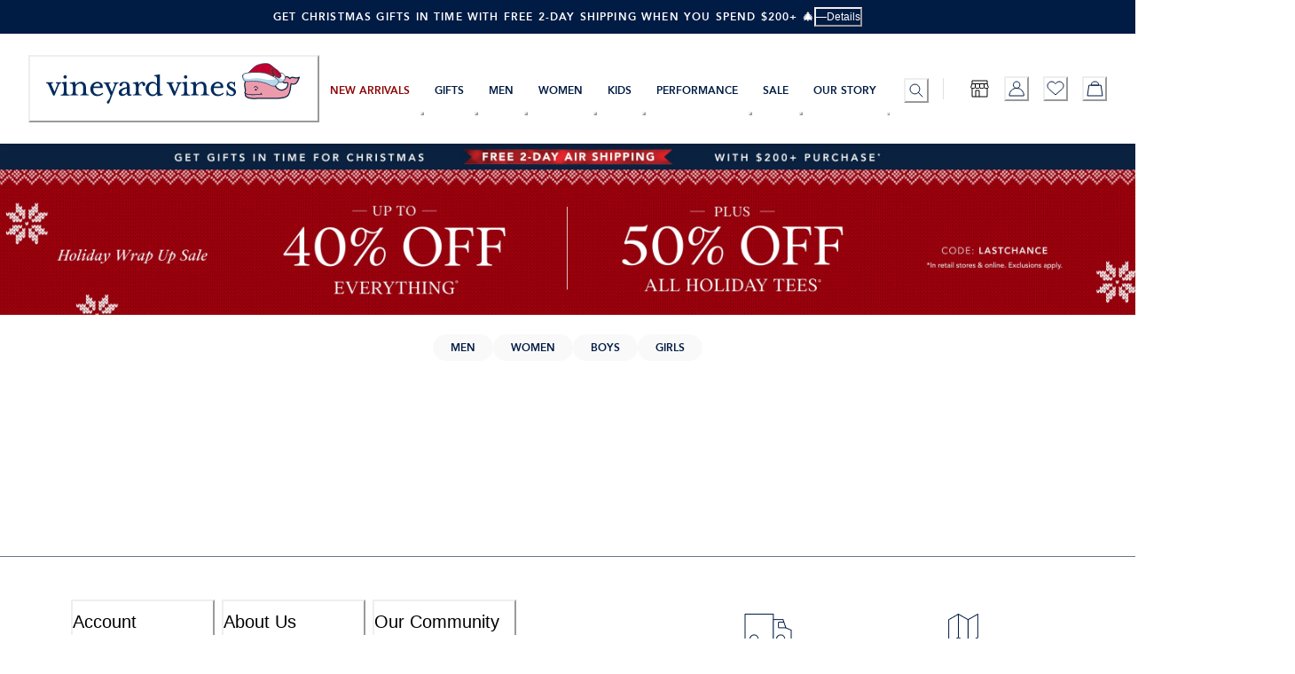

--- FILE ---
content_type: application/javascript; charset=utf8
request_url: https://www.vineyardvines.com/mobify/bundle/2743/common.hooks.js
body_size: 5748
content:
"use strict";(self.__LOADABLE_LOADED_CHUNKS__=self.__LOADABLE_LOADED_CHUNKS__||[]).push([[1834],{3432:(e,t,r)=>{r.d(t,{Ux:()=>L,Xi:()=>R});var o=r(64180),i=r(28407),n=r(18801),a=r(77810),s=r(75826),l=r.n(s),u=r(16602),d=r(34692),c=r(49785),p=r(2468),m=r(55016),v=r(10697),f=r(71658),y=r(1194),g=r(95323),h=r(79637),b=r(90031),I=r(91632),_=r(47030),A=r(51872),O=r(17015),w=r(32105),C=r(7711),P=r(94012),S=r(82844),k=r(82652),E=r(28706),j=r(37856);const N=["initialView","onLoginSuccess","onRegistrationSuccess","isOpen","onOpen","onClose"],D="login",M="register",T="password",B=(0,u.zR)({defaultMessage:[{type:0,value:"Something's not right with your email or password. Try again."}],id:"auth_modal.error.incorrect_email_or_password"}),L=e=>{var t,r;let{initialView:s=D,onLoginSuccess:l=O.lQ,onRegistrationSuccess:u=O.lQ,isOpen:h,onOpen:L,onClose:R}=e,F=(0,n.A)(e,N);const{formatMessage:z}=(0,d.A)(),x=(0,b.useCustomerId)(),{isRegistered:G,customerType:V}=(0,b.useCustomerType)(),q=(0,P.Z)(V),Q=(0,b.useCustomer)({parameters:{customerId:x}},{enabled:!!x&&G}),W=(0,C.A)(),[H,U]=(0,a.useState)(s),$=(0,c.mN)(),Y=(0,a.useRef)(),J=(0,p.d)(),{login:K,register:Z}=(0,k.A)(),{data:X}=(0,b.useCustomerBaskets)({parameters:{customerId:x}},{enabled:!!x&&!O.S$,keepPreviousData:!0}),ee=(0,b.useShopperBasketsMutation)("mergeBasket"),{getPasswordResetToken:te}=(0,E.e)(),re=function(){var e=(0,i.A)((function*(e){$.clearErrors();return{login:(o=(0,i.A)((function*(e){try{var t,r,o;yield K.mutateAsync({username:e.email,password:e.password});const i=(null==X||null===(t=X.baskets)||void 0===t||null===(r=t[0])||void 0===r||null===(o=r.productItems)||void 0===o?void 0:o.length)>0;i&&"guest"===q&&ee.mutate({headers:{"Content-Type":"application/json"},parameters:{createDestinationBasket:!0}})}catch(e){const t=/Unauthorized/i.test(e.message)?z(B):z(w.gS);$.setError("global",{type:"manual",message:t})}})),function(e){return o.apply(this,arguments)}),register:(r=(0,i.A)((function*(e){try{const t={customer:{firstName:e.firstName,lastName:e.lastName,email:e.email,login:e.email},password:e.password};yield Z.mutateAsync(t),W("/account")}catch(e){$.setError("global",{type:"manual",message:z(w.gS)})}})),function(e){return r.apply(this,arguments)}),password:(t=(0,i.A)((function*(e){try{yield te(e.email)}catch(e){/404/.test(e.message)?$.setError("global",{type:"manual",message:z({defaultMessage:[{type:0,value:"User not found."}],id:"reset_password_modal.error.user_not_found"})}):$.setError("global",{type:"manual",message:z(w.gS)})}})),function(e){return t.apply(this,arguments)})}[H](e);var t,r,o}));return function(t){return e.apply(this,arguments)}}();(0,a.useEffect)((()=>{h&&(U(s),Y.current=void 0,$.reset())}),[h]),(0,a.useEffect)((()=>{var e,t,r;const o={[D]:"email",[M]:"firstName",[T]:"email"}[H],i=null===(e=$.control)||void 0===e||null===(t=e.fieldsRef)||void 0===t?void 0:t.current;null==i||null===(r=i[o])||void 0===r||r.ref.focus()}),[null===(t=$.control)||void 0===t||null===(r=t.fieldsRef)||void 0===r?void 0:r.current]),(0,a.useEffect)((()=>{$.reset()}),[H]),(0,a.useEffect)((()=>{const e=H===D,t=H===M;if(h&&G&&(e||t)){var r;if(R(),e)J({variant:"subtle",title:`${z({defaultMessage:[{type:0,value:"Welcome "},{type:1,value:"name"},{type:0,value:","}],id:"auth_modal.info.welcome_user"},{name:(null===(r=Q.data)||void 0===r?void 0:r.firstName)||""})}`,description:`${z({defaultMessage:[{type:0,value:"You're now signed in."}],id:"auth_modal.description.now_signed_in"})}`,status:"success",position:"top-right",isClosable:!0}),l();t&&u()}}),[G]);const oe=()=>s===T?R():U(D);return(0,a.useEffect)((()=>{h&&(0,j.ZO)("#login-form #email").then((e=>null==e?void 0:e.focus()))}),[h]),a.createElement(m.aF,(0,o.A)({size:"3xl",closeOnOverlayClick:!1,"data-testid":"sf-auth-modal",isOpen:h,onOpen:L,onClose:R},F),a.createElement(v.m,null),a.createElement(f.$,null,a.createElement(y.s,{"aria-label":z({id:"auth_modal.button.close.assistive_msg",defaultMessage:[{type:0,value:"Close login form"}]})}),a.createElement(g.c,{pb:8,bg:"white",paddingBottom:14,marginTop:14},!$.formState.isSubmitSuccessful&&H===D&&a.createElement(I.A,{form:$,submitForm:re,clickCreateAccount:()=>U(M),clickForgotPassword:()=>U(T)}),!$.formState.isSubmitSuccessful&&H===M&&a.createElement(A.A,{form:$,submitForm:re,clickSignIn:oe}),!$.formState.isSubmitSuccessful&&H===T&&a.createElement(_.A,{form:$,submitForm:re,onCancel:oe}),$.formState.isSubmitSuccessful&&H===T&&a.createElement(S.A,null))))};L.propTypes={initialView:l().oneOf([D,M,T]),isOpen:l().bool.isRequired,onOpen:l().func.isRequired,onClose:l().func.isRequired,onLoginSuccess:l().func,onRegistrationSuccess:l().func};const R=(e=D)=>{const{isOpen:t,onOpen:r,onClose:o}=(0,h.j)();return{initialView:e,isOpen:t,onOpen:r,onClose:o}}},43823:(e,t,r)=>{r.d(t,{A:()=>l});var o=r(28407),i=r(77810),n=r(16147),a=r(60309),s=r(37856);const l=()=>{const e=(0,n.T)(),{braintreeCreditCardInstance:t,braintreeCCHostFieldsInstance:r}=e||{},{data:l}=(0,a.J)();return{createBraintreeHostFields:(0,i.useCallback)(function(){var e=(0,o.A)((function*(e,r={}){return new Promise(((o,i)=>{window.braintree.hostedFields.create({client:t,styles:{".valid":{color:"#38A169"},".invalid":{color:"red"}},fields:e},((e,t)=>{Object.entries(r).forEach((([e,r])=>{null==t||t.on(e,r)})),e?i(e):o(t)}))}))}));return function(t){return e.apply(this,arguments)}}(),[t]),createBraintreeNonce:(0,i.useCallback)((0,o.A)((function*(){try{var e,t,o,i,n;if(!r)throw new Error("NO_INSTANCE");const a=yield r.tokenize(),u=(0,s.i2)(null==a||null===(e=a.details)||void 0===e?void 0:e.cardType);return{braintreePaymentMethodNonce:null==a?void 0:a.nonce,type:u,owner:null==a||null===(t=a.details)||void 0===t?void 0:t.cardholderName,number:"*".repeat(12)+(null==a||null===(o=a.details)||void 0===o?void 0:o.lastFour),expirationMonth:null==a||null===(i=a.details)||void 0===i?void 0:i.expirationMonth,expirationYear:null==a||null===(n=a.details)||void 0===n?void 0:n.expirationYear,braintreeIs3dSecureRequired:!1,braintreeSaveCreditCard:null==l?void 0:l.isRegistered}}catch(e){return console.error("Tokenization Error:",e),{error:e,isError:!0}}})),[r]),clearHostedFields:()=>{r&&(r.clear("cardholderName"),r.clear("number"),r.clear("cvv"),r.clear("expirationDate"))}}}},83605:(e,t,r)=>{r.d(t,{A:()=>l});var o=r(28407),i=r(77810),n=r(60309),a=r(85768),s=r(45794);const l=()=>{const[e,t]=(0,i.useState)(!1),[r,l]=(0,i.useState)(!1),u=(0,a.A)(),{shippingMethods:d}=u||{},{data:c}=(0,n.J)();return(0,s.F)((0,o.A)((function*(){if(null!=d&&d.defaultShippingMethodId&&null!=u&&u.basketId){var e,t;const o=null==u||null===(e=u.shipments)||void 0===e||null===(t=e[0])||void 0===t?void 0:t.shippingMethod;if(r||o)return;try{l(!0),yield null==u?void 0:u.setShippingMethod(null==d?void 0:d.defaultShippingMethodId,!0),l(!1)}catch(e){l(!1)}}})),[null==d?void 0:d.defaultShippingMethodId,null==u?void 0:u.basketId]),(0,s.F)((0,o.A)((function*(){try{var r;e||void 0!==(null==u||null===(r=u.customerInfo)||void 0===r?void 0:r.email)||void 0===(null==c?void 0:c.email)||(t(!0),yield u.updateCustomerInfo({email:null==c?void 0:c.email}),t(!1))}catch(e){t(!1)}})),[null==u?void 0:u.customerInfo,null==c?void 0:c.email,e]),null}},69136:(e,t,r)=>{r.d(t,{H7:()=>h});var o=r(10939),i=r(28407),n=r(85768),a=r(87470),s=r(87629),l=(r(77810),r(10947)),u=r(18660),d=(r(60309),r(37856)),c=r(27548),p=r(44741),m=r(90031),v=r(73448),f=r(34692);function y(e,t){var r=Object.keys(e);if(Object.getOwnPropertySymbols){var o=Object.getOwnPropertySymbols(e);t&&(o=o.filter((function(t){return Object.getOwnPropertyDescriptor(e,t).enumerable}))),r.push.apply(r,o)}return r}function g(e){for(var t=1;t<arguments.length;t++){var r=null!=arguments[t]?arguments[t]:{};t%2?y(Object(r),!0).forEach((function(t){(0,o.A)(e,t,r[t])})):Object.getOwnPropertyDescriptors?Object.defineProperties(e,Object.getOwnPropertyDescriptors(r)):y(Object(r)).forEach((function(t){Object.defineProperty(e,t,Object.getOwnPropertyDescriptor(r,t))}))}return e}const h=()=>{const{showError:e}=(0,a.q)(),t=(0,l.d)(),{variant:r,setIsLoading:o}=(0,s.w)(),y=(0,n.A)(),h=(0,c.s)(),b=(0,f.A)(),I=(0,m.useShopperBasketsMutation)("removeItemFromBasket"),_=(0,u.A)(),A=t=>(0,i.A)((function*(...i){let n=null;try{o(!0),n=yield t(...i)}catch(t){console.error(t),e()}finally{o(!1),_.finishLoading(r.productId)}return n})),O=(0,p.A)({options:{customApiPathParameters:{apiName:"pwa-cartevents",apiVersion:"v1",endpointPath:"pwaMoveToWishlist"},method:"POST"}}),w=(0,m.useShopperBasketsMutation)("removeGiftCertificateItemFromBasket"),C=A((0,i.A)((function*(){const e=yield O.mutateAsync({parameters:{c_PLI:r.itemId}});if(null==e||!e.success)throw new Error(b.formatMessage(v.gS));{const t=e.cookieData;yield _.appendListItem(t),yield _.getList(),yield y.refetch()}}))),P=A((0,i.A)((function*(){(0,d.Gx)(r)?yield w.mutateAsync({parameters:{giftCertificateItemId:null==r?void 0:r.giftCertificateItemId,basketId:y.basketId}}):yield I.mutateAsync({parameters:{basketId:y.basketId,itemId:r.itemId}})}))),S=A((0,i.A)((function*(){yield _.createListItem({id:r.id,quantity:r.quantity,c_finishedGoodProductId:r.c_finishedGoodProductId,c_baseProductID:r.c_baseProductID}),yield I.mutateAsync({parameters:{basketId:y.basketId,itemId:r.itemId}})}))),k=A((0,i.A)((function*(){yield _.removeListItem(r.productId)}))),E=A(function(){var e=(0,i.A)((function*(e,t){e.productId!==r.productId&&(yield _.updateListItem({quantity:t,oldId:null==r?void 0:r.productId,id:null==e?void 0:e.productId}))}));return function(t,r){return e.apply(this,arguments)}}()),j=A(function(){var e=(0,i.A)((function*(e,t){var o,i;if(e.productId===r.productId&&r.quantity===t)return;let n=null==r?void 0:r.inventory,a=e.productId;if(null!=r&&r.c_finishedGoodProductId){const t=yield h.getBaseInventoryFromVariant(e,r);n=t.inventory,a=t.baseId}const s={c_newProductID:a,c_newFinishGoodId:null!=r&&r.c_finishedGoodProductId?e.productId:void 0,c_Quantity:(null===(o=n)||void 0===o?void 0:o.ats)>=t?t:null===(i=n)||void 0===i?void 0:i.ats};y.updateItem(s,r.itemId)}));return function(t,r){return e.apply(this,arguments)}}());return{removeCartItem:P,moveToWishlist:S,removeWishlistItem:k,updateWishlistItem:E,moveToCart:A((0,i.A)((function*(){try{_.startLoading(r.productId),yield y.addItemToBasket([g(g({},r),{},{productId:null==r?void 0:r.id})]),yield _.removeListItem(r.productId),_.finishLoading(r.productId)}catch(e){const r="Out Of Stock"===e.message?"Out Of Stock":void 0;if(!r)throw new Error(e);t({title:r,status:"info",variant:"customVVToast"})}}))),updateCartItem:j,updateCartItemQuantity:A(function(){var e=(0,i.A)((function*(e){const t=yield h.getInventory(r),o=parseInt(e),i={c_Quantity:(null==t?void 0:t.ats)>=o?o:null==t?void 0:t.ats};yield y.updateItemQuantityInBasket(i,null==r?void 0:r.itemId)}));return function(t){return e.apply(this,arguments)}}()),updateWishlistItemQuantity:A(function(){var e=(0,i.A)((function*(e){const t={id:null==r?void 0:r.listId,productId:null==r?void 0:r.productId,quantity:parseInt(e),priority:null==r?void 0:r.listPriority};yield _.updateListItem(t)}));return function(t){return e.apply(this,arguments)}}()),updateWishlistItemPriority:A(function(){var e=(0,i.A)((function*(e){const t={id:null==r?void 0:r.listId,quantity:null==r?void 0:r.listQuantity,priority:parseInt(e)};yield _.updateListItem(t)}));return function(t){return e.apply(this,arguments)}}()),moveToCustomWishlist:C}}},92089:(e,t,r)=>{r.d(t,{A:()=>s});var o=r(10939),i=r(18987);function n(e,t){var r=Object.keys(e);if(Object.getOwnPropertySymbols){var o=Object.getOwnPropertySymbols(e);t&&(o=o.filter((function(t){return Object.getOwnPropertyDescriptor(e,t).enumerable}))),r.push.apply(r,o)}return r}function a(e){for(var t=1;t<arguments.length;t++){var r=null!=arguments[t]?arguments[t]:{};t%2?n(Object(r),!0).forEach((function(t){(0,o.A)(e,t,r[t])})):Object.getOwnPropertyDescriptors?Object.defineProperties(e,Object.getOwnPropertyDescriptors(r)):n(Object(r)).forEach((function(t){Object.defineProperty(e,t,Object.getOwnPropertyDescriptor(r,t))}))}return e}const s=()=>{const e=i.A.get("sid"),t=e=>{const t=Array.isArray(e)?e:[];return t.map((e=>(null==e?void 0:e.toLowerCase())||"")).concat(new Array(5-t.length).fill("")).reduce(((e,t,r,o)=>a(a({},e),{},{[0==r?"primaryCategory":`subCategory${r}`]:o.slice(0,r+1).filter((e=>e)).join(":")})),{})};return{getCategoryData:t,getPageData:({pageName:r="",items:o=[],loginStatus:i="",type:n="",email:s="",customerId:l="",mboxName:u="",storeType:d="",customerType:c="",pageType:p="",categories:m=[],testName:v="",testSegment:f=""})=>({page:{pageInfo:{pageName:r,storeType:d},attributes:{mboxName:u},category:a({pageType:p},t(m))},user:[{profile:[{profileInfo:{session_id:e||"",customerType:c,customerId:l,email:s,loginStatus:i,type:n}}]}],dw_test:{name:v,segment:f},cart:{item:o}})}}},87470:(e,t,r)=>{r.d(t,{q:()=>a});var o=r(34692),i=r(73448),n=r(10947);const a=()=>{const{formatMessage:e}=(0,o.A)(),t=(0,n.d)();return{showError:(r=null)=>{let o=r??e(i.gS);t({title:o,status:"error"})}}}},33439:(e,t,r)=>{r.d(t,{A:()=>c});var o=r(28407),i=r(18801),n=r(10939),a=r(90031);const s=["data"],l=["data"];function u(e,t){var r=Object.keys(e);if(Object.getOwnPropertySymbols){var o=Object.getOwnPropertySymbols(e);t&&(o=o.filter((function(t){return Object.getOwnPropertyDescriptor(e,t).enumerable}))),r.push.apply(r,o)}return r}function d(e){for(var t=1;t<arguments.length;t++){var r=null!=arguments[t]?arguments[t]:{};t%2?u(Object(r),!0).forEach((function(t){(0,n.A)(e,t,r[t])})):Object.getOwnPropertyDescriptors?Object.defineProperties(e,Object.getOwnPropertyDescriptors(r)):u(Object(r)).forEach((function(t){Object.defineProperty(e,t,Object.getOwnPropertyDescriptor(r,t))}))}return e}const c=({productId:e,color:t,size:r,disable:n=!1})=>{var u;const c=(0,a.useProduct)({parameters:{id:e,perPricebook:!0,expand:["availability","promotions","options","images","prices","variations"],select:"(**,-c_materialDetails)",allImages:!0}},{keepPreviousData:!0,cacheTime:1/0,staleTime:1/0,enabled:!n}),{data:p}=c,m=(0,i.A)(c,s),v=null==p?void 0:p.c_baseProductID,f=!v||"b2bOnly"===(null==p?void 0:p.c_isFinishedGoodsFor),y=(0,a.useProduct)({parameters:{id:v,perPricebook:!0,expand:["availability","promotions","options","images","prices","variations"],select:"(**,-c_materialDetails)",allImages:!0}},{keepPreviousData:!0,cacheTime:1/0,staleTime:1/0,enabled:!n&&!f}),{data:g}=y,h=(0,i.A)(y,l);if(f)return d({data:p},m);const b=null==p||null===(u=p.variants)||void 0===u?void 0:u.map((e=>((e,t)=>{var r;const o=(null==t||null===(r=t.filter((t=>{var r,o,i,n;return(null==t||null===(r=t.variationValues)||void 0===r?void 0:r.color)===(null==e||null===(o=e.variationValues)||void 0===o?void 0:o.color)&&(null==t||null===(i=t.variationValues)||void 0===i?void 0:i.size)===(null==e||null===(n=e.variationValues)||void 0===n?void 0:n.size)})))||void 0===r?void 0:r[0])||{};return d(d({},e),{},{orderable:null==o?void 0:o.orderable})})(e,null==g?void 0:g.variants))),I=((e,t)=>{const r=e||[],o=(t||[]).reduce(((e,t)=>(e[t.id]=t.values,e)),{});return r.map((e=>{const t=(o[e.id]||[]).reduce(((e,t)=>(e[t.value]=t.orderable,e)),{}),r=e.values.map((e=>d(d({},e),{},{orderable:t[e.value]||e.orderable})));return d(d({},e),{},{values:r})}))})(null==p?void 0:p.variationAttributes,null==g?void 0:g.variationAttributes),_=((e,t,r)=>{if(!t)return null==e?void 0:e[0];let o=r;var i,n;return r||(o=null==e||null===(i=e.filter((e=>{var r;return(null==e||null===(r=e.variationValues)||void 0===r?void 0:r.color)===t}))[0])||void 0===i||null===(n=i.variationValues)||void 0===n?void 0:n.size),null==e?void 0:e.filter((e=>{var r,i;return(null==e||null===(r=e.variationValues)||void 0===r?void 0:r.color)===t&&(null==e||null===(i=e.variationValues)||void 0===i?void 0:i.size)===o}))[0]})(b,t,r);return{data:d(d({},p),{},{price:p.price??(null==_?void 0:_.price),tieredPrices:p.tieredPrices??(null==_?void 0:_.tieredPrices),inventory:null==g?void 0:g.inventory,variationAttributes:I,variants:b}),isLoading:h.isLoading||m.isLoading,isError:h.isError||m.isError,error:h.error||m.error,refetch:(A=(0,o.A)((function*(){yield m.refetch(),yield h.refetch()})),function(){return A.apply(this,arguments)})};var A}},14794:(e,t,r)=>{r.d(t,{A:()=>u,G:()=>l});var o=r(28407),i=r(44741),n=r(85768),a=r(16602),s=r(34692);const l={invalid:(0,a.zR)({defaultMessage:[{type:0,value:"Invalid Gift Card No. "},{type:1,value:"inputNo"}],id:"checkout_gift_card.error.invalid_gift_card"}),duplicate:(0,a.zR)({defaultMessage:[{type:0,value:"Duplicate Gift Card No. "},{type:1,value:"inputNo"}],id:"checkout_gift_card.error.duplicate_gift_card"}),zeroBalance:(0,a.zR)({defaultMessage:[{type:0,value:"Available Balance is $0.00, Please use another gift card!"}],id:"checkout_gift_card.error.gift_card_available_balance_is_zero"}),zeroOrderBalance:(0,a.zR)({defaultMessage:[{type:0,value:"Order remaining balance must be greater than zero."}],id:"checkout_gift_card.error.order_remaining_balance_zero"}),system:(0,a.zR)({defaultMessage:[{type:0,value:"Unexpected error occurred while processing Gift Card No. "},{type:1,value:"inputNo"},{type:0,value:"."}],id:"checkout_gift_card.error.system"})},u=()=>{const e=(0,n.A)(),{formatMessage:t}=(0,s.A)(),r=(0,i.A)({options:{customApiPathParameters:{apiName:"pwa-pwagivex",apiVersion:"v1",endpointPath:"getGivexDetails"},method:"GET"}}),a=function(){var e=(0,o.A)((function*(e){try{return yield r.mutateAsync({parameters:{c_givexCardID:e,c_action:"CheckBalance"}})}catch(e){console.log(e.message)}}));return function(t){return e.apply(this,arguments)}}();return{applyCard:function(){var r=(0,o.A)((function*(r){try{const o=yield a(r),i=null==o?void 0:o.CardBalance;if("ERROR"===(null==o?void 0:o.status))return{error:t(l.system,{inputNo:r}),isError:!0};if(!i)return{error:t(l.invalid,{inputNo:r}),isError:!0};if(0==Number(i))return{error:t(l.zeroBalance),isError:!0};if(((e,t)=>{const r=null==e?void 0:e.paymentInstruments;if(!r)return!1;for(const e of r)if((null==e?void 0:e.c_gcCardNum)===t)return!0})(e,r))return{error:t(l.duplicate,{inputNo:r}),isError:!0};let n=r.length,s=r;n>11?s=r.replace(r.substring(6,11),"*****"):n>6&&(s=r.replace(r.substring(1,6),"*****"));const u=parseFloat(null==e?void 0:e.currentOrderTotal),d=parseFloat(i);let c,p;d>u?(p=d-u,c=u):(p=0,c=d);const m={paymentMethodId:"GIFT_CARD",c_maskedGivexNumber:s||"",c_gcCardNum:r,c_remainingGCBalance:p,c_giftCardBalance:c,c_giftCertificateCode:r,amount:c,giftCertificateCode:r};return yield null==e?void 0:e.setPaymentInstrument(m)}catch(e){throw console.log(e.message),e}}));return function(e){return r.apply(this,arguments)}}(),checkBalance:a}}},11125:(e,t,r)=>{r.d(t,{m:()=>c});var o=r(28407),i=r(34692),n=r(49785),a=r(10947),s=r(17015),l=r(73448),u=r(90031),d=r(85768);const c=(e=!0)=>{const{formatMessage:t}=(0,i.A)(),r=(0,d.A)(),c=(0,n.mN)(),p=(0,a.d)(),m=(0,u.useShopperBasketsMutation)("addCouponToBasket"),v=(0,u.useShopperBasketsMutation)("removeCouponFromBasket"),f=function(){var i=(0,o.A)((function*({code:o,setError:i=s.lQ}){try{const i=yield m.mutateAsync({body:{code:o},parameters:{basketId:r.basketId}});if(i.fault)throw new Error(i);c.reset({code:""}),yield r.refetch(),e&&p({title:t({defaultMessage:[{type:0,value:"Promotion applied"}],id:"use_promo_code.info.promo_applied"}),status:"success"})}catch(n){let a=t({defaultMessage:[{type:0,value:"Coupon code "},{type:1,value:"code"},{type:0,value:" is invalid!."}],id:"use_promo_code.error.promo_already_applied"},{code:o});(e=>{var t;return null==r||null===(t=r.couponItems)||void 0===t?void 0:t.some((t=>{var r;return(null==t||null===(r=t.code)||void 0===r?void 0:r.toLowerCase())===e.toLowerCase()}))})(o)&&(a=t({defaultMessage:[{type:0,value:"Coupon code "},{type:1,value:"code"},{type:0,value:" is already applied."}],id:"use_promo_code.error.promo_already_applied"},{code:o})),e&&p({title:a,status:"error"}),i(a)}}));return function(e){return i.apply(this,arguments)}}();return{form:c,submitPromoCode:f,removePromoCode:function(){var i=(0,o.A)((function*(o){try{const i=yield v.mutateAsync({parameters:{basketId:r.basketId,couponItemId:o}});if(i.fault)throw new Error(i);yield r.refetch(),e&&p({title:t({defaultMessage:[{type:0,value:"Promotion removed"}],id:"use_promo_code.info.promo_removed"}),status:"success",position:"top-right",isClosable:!0})}catch(e){p({title:t(l.gS),status:"error",position:"top-right",isClosable:!0})}}));return function(e){return i.apply(this,arguments)}}()}}}}]);

--- FILE ---
content_type: application/javascript; charset=utf8
request_url: https://www.vineyardvines.com/mobify/bundle/2743/vendor.react-intl.js
body_size: 9403
content:
"use strict";(self.__LOADABLE_LOADED_CHUNKS__=self.__LOADABLE_LOADED_CHUNKS__||[]).push([[8914],{16602:(e,t,r)=>{r.d(t,{Gr:()=>p,zR:()=>E,YK:()=>c});var i,n,h=r(31635),o=r(77810),s=r(34692);!function(e){e.formatDate="FormattedDate",e.formatTime="FormattedTime",e.formatNumber="FormattedNumber",e.formatList="FormattedList",e.formatDisplayName="FormattedDisplayName"}(i||(i={})),function(e){e.formatDate="FormattedDateParts",e.formatTime="FormattedTimeParts",e.formatNumber="FormattedNumberParts",e.formatList="FormattedListParts"}(n||(n={}));var a=function(e){var t=(0,s.A)(),r=e.value,i=e.children,n=(0,h.Tt)(e,["value","children"]);return i(t.formatNumberToParts(r,n))};a.displayName="FormattedNumberParts";function u(e){var t=function(t){var r=(0,s.A)(),i=t.value,n=t.children,o=(0,h.Tt)(t,["value","children"]),a="string"==typeof i?new Date(i||0):i;return n("formatDate"===e?r.formatDateToParts(a,o):r.formatTimeToParts(a,o))};return t.displayName=n[e],t}function l(e){var t=function(t){var r=(0,s.A)(),i=t.value,n=t.children,a=(0,h.Tt)(t,["value","children"]),u=r[e](i,a);if("function"==typeof n)return n(u);var l=r.textComponent||o.Fragment;return o.createElement(l,null,u)};return t.displayName=i[e],t}function c(e){return e}function E(e){return e}a.displayName="FormattedNumberParts";l("formatDate"),l("formatTime");var p=l("formatNumber");l("formatList"),l("formatDisplayName"),u("formatDate"),u("formatTime")},14916:(e,t,r)=>{r.d(t,{Kq:()=>h,ob:()=>o});var i=r(77810);r(1880);var n=i.createContext(null),h=(n.Consumer,n.Provider),o=n},41863:(e,t,r)=>{r.d(t,{A:()=>u});var i=r(31635),n=r(77810),h=r(34692),o=r(44129);function s(e){var t=(0,h.A)(),r=t.formatMessage,i=t.textComponent,o=void 0===i?n.Fragment:i,s=e.id,a=e.description,u=e.defaultMessage,l=e.values,c=e.children,E=e.tagName,p=void 0===E?o:E,f=r({id:s,description:a,defaultMessage:u},l,{ignoreTag:e.ignoreTag});return"function"==typeof c?c(Array.isArray(f)?f:[f]):p?n.createElement(p,null,n.Children.toArray(f)):n.createElement(n.Fragment,null,f)}s.displayName="FormattedMessage";var a=n.memo(s,(function(e,t){var r=e.values,n=(0,i.Tt)(e,["values"]),h=t.values,s=(0,i.Tt)(t,["values"]);return(0,o.bN)(h,r)&&(0,o.bN)(n,s)}));a.displayName="MemoizedFormattedMessage";const u=a},51465:(e,t,r)=>{r.d(t,{A:()=>he});var i,n,h,o=r(31635),s=r(77810),a=r(14916),u=r(44129),l=r(717),c=r(56521),E=r(86201);!function(e){e[e.EXPECT_ARGUMENT_CLOSING_BRACE=1]="EXPECT_ARGUMENT_CLOSING_BRACE",e[e.EMPTY_ARGUMENT=2]="EMPTY_ARGUMENT",e[e.MALFORMED_ARGUMENT=3]="MALFORMED_ARGUMENT",e[e.EXPECT_ARGUMENT_TYPE=4]="EXPECT_ARGUMENT_TYPE",e[e.INVALID_ARGUMENT_TYPE=5]="INVALID_ARGUMENT_TYPE",e[e.EXPECT_ARGUMENT_STYLE=6]="EXPECT_ARGUMENT_STYLE",e[e.INVALID_NUMBER_SKELETON=7]="INVALID_NUMBER_SKELETON",e[e.INVALID_DATE_TIME_SKELETON=8]="INVALID_DATE_TIME_SKELETON",e[e.EXPECT_NUMBER_SKELETON=9]="EXPECT_NUMBER_SKELETON",e[e.EXPECT_DATE_TIME_SKELETON=10]="EXPECT_DATE_TIME_SKELETON",e[e.UNCLOSED_QUOTE_IN_ARGUMENT_STYLE=11]="UNCLOSED_QUOTE_IN_ARGUMENT_STYLE",e[e.EXPECT_SELECT_ARGUMENT_OPTIONS=12]="EXPECT_SELECT_ARGUMENT_OPTIONS",e[e.EXPECT_PLURAL_ARGUMENT_OFFSET_VALUE=13]="EXPECT_PLURAL_ARGUMENT_OFFSET_VALUE",e[e.INVALID_PLURAL_ARGUMENT_OFFSET_VALUE=14]="INVALID_PLURAL_ARGUMENT_OFFSET_VALUE",e[e.EXPECT_SELECT_ARGUMENT_SELECTOR=15]="EXPECT_SELECT_ARGUMENT_SELECTOR",e[e.EXPECT_PLURAL_ARGUMENT_SELECTOR=16]="EXPECT_PLURAL_ARGUMENT_SELECTOR",e[e.EXPECT_SELECT_ARGUMENT_SELECTOR_FRAGMENT=17]="EXPECT_SELECT_ARGUMENT_SELECTOR_FRAGMENT",e[e.EXPECT_PLURAL_ARGUMENT_SELECTOR_FRAGMENT=18]="EXPECT_PLURAL_ARGUMENT_SELECTOR_FRAGMENT",e[e.INVALID_PLURAL_ARGUMENT_SELECTOR=19]="INVALID_PLURAL_ARGUMENT_SELECTOR",e[e.DUPLICATE_PLURAL_ARGUMENT_SELECTOR=20]="DUPLICATE_PLURAL_ARGUMENT_SELECTOR",e[e.DUPLICATE_SELECT_ARGUMENT_SELECTOR=21]="DUPLICATE_SELECT_ARGUMENT_SELECTOR",e[e.MISSING_OTHER_CLAUSE=22]="MISSING_OTHER_CLAUSE",e[e.INVALID_TAG=23]="INVALID_TAG",e[e.INVALID_TAG_NAME=25]="INVALID_TAG_NAME",e[e.UNMATCHED_CLOSING_TAG=26]="UNMATCHED_CLOSING_TAG",e[e.UNCLOSED_TAG=27]="UNCLOSED_TAG"}(i||(i={})),function(e){e[e.literal=0]="literal",e[e.argument=1]="argument",e[e.number=2]="number",e[e.date=3]="date",e[e.time=4]="time",e[e.select=5]="select",e[e.plural=6]="plural",e[e.pound=7]="pound",e[e.tag=8]="tag"}(n||(n={})),function(e){e[e.number=0]="number",e[e.dateTime=1]="dateTime"}(h||(h={}));var p=/[ \xA0\u1680\u2000-\u200A\u202F\u205F\u3000]/,f=/(?:[Eec]{1,6}|G{1,5}|[Qq]{1,5}|(?:[yYur]+|U{1,5})|[ML]{1,5}|d{1,2}|D{1,3}|F{1}|[abB]{1,5}|[hkHK]{1,2}|w{1,2}|W{1}|m{1,2}|s{1,2}|[zZOvVxX]{1,4})(?=([^']*'[^']*')*[^']*$)/g;function m(e){var t={};return e.replace(f,(function(e){var r=e.length;switch(e[0]){case"G":t.era=4===r?"long":5===r?"narrow":"short";break;case"y":t.year=2===r?"2-digit":"numeric";break;case"Y":case"u":case"U":case"r":throw new RangeError("`Y/u/U/r` (year) patterns are not supported, use `y` instead");case"q":case"Q":throw new RangeError("`q/Q` (quarter) patterns are not supported");case"M":case"L":t.month=["numeric","2-digit","short","long","narrow"][r-1];break;case"w":case"W":throw new RangeError("`w/W` (week) patterns are not supported");case"d":t.day=["numeric","2-digit"][r-1];break;case"D":case"F":case"g":throw new RangeError("`D/F/g` (day) patterns are not supported, use `d` instead");case"E":t.weekday=4===r?"short":5===r?"narrow":"short";break;case"e":if(r<4)throw new RangeError("`e..eee` (weekday) patterns are not supported");t.weekday=["short","long","narrow","short"][r-4];break;case"c":if(r<4)throw new RangeError("`c..ccc` (weekday) patterns are not supported");t.weekday=["short","long","narrow","short"][r-4];break;case"a":t.hour12=!0;break;case"b":case"B":throw new RangeError("`b/B` (period) patterns are not supported, use `a` instead");case"h":t.hourCycle="h12",t.hour=["numeric","2-digit"][r-1];break;case"H":t.hourCycle="h23",t.hour=["numeric","2-digit"][r-1];break;case"K":t.hourCycle="h11",t.hour=["numeric","2-digit"][r-1];break;case"k":t.hourCycle="h24",t.hour=["numeric","2-digit"][r-1];break;case"j":case"J":case"C":throw new RangeError("`j/J/C` (hour) patterns are not supported, use `h/H/K/k` instead");case"m":t.minute=["numeric","2-digit"][r-1];break;case"s":t.second=["numeric","2-digit"][r-1];break;case"S":case"A":throw new RangeError("`S/A` (second) patterns are not supported, use `s` instead");case"z":t.timeZoneName=r<4?"short":"long";break;case"Z":case"O":case"v":case"V":case"X":case"x":throw new RangeError("`Z/O/v/V/X/x` (timeZone) patterns are not supported, use `z` instead")}return""})),t}var b=/[\t-\r \x85\u200E\u200F\u2028\u2029]/i;var H=/^\.(?:(0+)(\*)?|(#+)|(0+)(#+))$/g,T=/^(@+)?(\+|#+)?[rs]?$/g,g=/(\*)(0+)|(#+)(0+)|(0+)/g,B=/^(0+)$/;function _(e){var t={};return"r"===e[e.length-1]?t.roundingPriority="morePrecision":"s"===e[e.length-1]&&(t.roundingPriority="lessPrecision"),e.replace(T,(function(e,r,i){return"string"!=typeof i?(t.minimumSignificantDigits=r.length,t.maximumSignificantDigits=r.length):"+"===i?t.minimumSignificantDigits=r.length:"#"===r[0]?t.maximumSignificantDigits=r.length:(t.minimumSignificantDigits=r.length,t.maximumSignificantDigits=r.length+("string"==typeof i?i.length:0)),""})),t}function A(e){switch(e){case"sign-auto":return{signDisplay:"auto"};case"sign-accounting":case"()":return{currencySign:"accounting"};case"sign-always":case"+!":return{signDisplay:"always"};case"sign-accounting-always":case"()!":return{signDisplay:"always",currencySign:"accounting"};case"sign-except-zero":case"+?":return{signDisplay:"exceptZero"};case"sign-accounting-except-zero":case"()?":return{signDisplay:"exceptZero",currencySign:"accounting"};case"sign-never":case"+_":return{signDisplay:"never"}}}function C(e){var t;if("E"===e[0]&&"E"===e[1]?(t={notation:"engineering"},e=e.slice(2)):"E"===e[0]&&(t={notation:"scientific"},e=e.slice(1)),t){var r=e.slice(0,2);if("+!"===r?(t.signDisplay="always",e=e.slice(2)):"+?"===r&&(t.signDisplay="exceptZero",e=e.slice(2)),!B.test(e))throw new Error("Malformed concise eng/scientific notation");t.minimumIntegerDigits=e.length}return t}function d(e){var t=A(e);return t||{}}function v(e){for(var t={},r=0,i=e;r<i.length;r++){var n=i[r];switch(n.stem){case"percent":case"%":t.style="percent";continue;case"%x100":t.style="percent",t.scale=100;continue;case"currency":t.style="currency",t.currency=n.options[0];continue;case"group-off":case",_":t.useGrouping=!1;continue;case"precision-integer":case".":t.maximumFractionDigits=0;continue;case"measure-unit":case"unit":t.style="unit",t.unit=n.options[0].replace(/^(.*?)-/,"");continue;case"compact-short":case"K":t.notation="compact",t.compactDisplay="short";continue;case"compact-long":case"KK":t.notation="compact",t.compactDisplay="long";continue;case"scientific":t=(0,o.Cl)((0,o.Cl)((0,o.Cl)({},t),{notation:"scientific"}),n.options.reduce((function(e,t){return(0,o.Cl)((0,o.Cl)({},e),d(t))}),{}));continue;case"engineering":t=(0,o.Cl)((0,o.Cl)((0,o.Cl)({},t),{notation:"engineering"}),n.options.reduce((function(e,t){return(0,o.Cl)((0,o.Cl)({},e),d(t))}),{}));continue;case"notation-simple":t.notation="standard";continue;case"unit-width-narrow":t.currencyDisplay="narrowSymbol",t.unitDisplay="narrow";continue;case"unit-width-short":t.currencyDisplay="code",t.unitDisplay="short";continue;case"unit-width-full-name":t.currencyDisplay="name",t.unitDisplay="long";continue;case"unit-width-iso-code":t.currencyDisplay="symbol";continue;case"scale":t.scale=parseFloat(n.options[0]);continue;case"integer-width":if(n.options.length>1)throw new RangeError("integer-width stems only accept a single optional option");n.options[0].replace(g,(function(e,r,i,n,h,o){if(r)t.minimumIntegerDigits=i.length;else{if(n&&h)throw new Error("We currently do not support maximum integer digits");if(o)throw new Error("We currently do not support exact integer digits")}return""}));continue}if(B.test(n.stem))t.minimumIntegerDigits=n.stem.length;else if(H.test(n.stem)){if(n.options.length>1)throw new RangeError("Fraction-precision stems only accept a single optional option");n.stem.replace(H,(function(e,r,i,n,h,o){return"*"===i?t.minimumFractionDigits=r.length:n&&"#"===n[0]?t.maximumFractionDigits=n.length:h&&o?(t.minimumFractionDigits=h.length,t.maximumFractionDigits=h.length+o.length):(t.minimumFractionDigits=r.length,t.maximumFractionDigits=r.length),""}));var h=n.options[0];"w"===h?t=(0,o.Cl)((0,o.Cl)({},t),{trailingZeroDisplay:"stripIfInteger"}):h&&(t=(0,o.Cl)((0,o.Cl)({},t),_(h)))}else if(T.test(n.stem))t=(0,o.Cl)((0,o.Cl)({},t),_(n.stem));else{var s=A(n.stem);s&&(t=(0,o.Cl)((0,o.Cl)({},t),s));var a=C(n.stem);a&&(t=(0,o.Cl)((0,o.Cl)({},t),a))}}return t}var P,N={AX:["H"],BQ:["H"],CP:["H"],CZ:["H"],DK:["H"],FI:["H"],ID:["H"],IS:["H"],ML:["H"],NE:["H"],RU:["H"],SE:["H"],SJ:["H"],SK:["H"],AS:["h","H"],BT:["h","H"],DJ:["h","H"],ER:["h","H"],GH:["h","H"],IN:["h","H"],LS:["h","H"],PG:["h","H"],PW:["h","H"],SO:["h","H"],TO:["h","H"],VU:["h","H"],WS:["h","H"],"001":["H","h"],AL:["h","H","hB"],TD:["h","H","hB"],"ca-ES":["H","h","hB"],CF:["H","h","hB"],CM:["H","h","hB"],"fr-CA":["H","h","hB"],"gl-ES":["H","h","hB"],"it-CH":["H","h","hB"],"it-IT":["H","h","hB"],LU:["H","h","hB"],NP:["H","h","hB"],PF:["H","h","hB"],SC:["H","h","hB"],SM:["H","h","hB"],SN:["H","h","hB"],TF:["H","h","hB"],VA:["H","h","hB"],CY:["h","H","hb","hB"],GR:["h","H","hb","hB"],CO:["h","H","hB","hb"],DO:["h","H","hB","hb"],KP:["h","H","hB","hb"],KR:["h","H","hB","hb"],NA:["h","H","hB","hb"],PA:["h","H","hB","hb"],PR:["h","H","hB","hb"],VE:["h","H","hB","hb"],AC:["H","h","hb","hB"],AI:["H","h","hb","hB"],BW:["H","h","hb","hB"],BZ:["H","h","hb","hB"],CC:["H","h","hb","hB"],CK:["H","h","hb","hB"],CX:["H","h","hb","hB"],DG:["H","h","hb","hB"],FK:["H","h","hb","hB"],GB:["H","h","hb","hB"],GG:["H","h","hb","hB"],GI:["H","h","hb","hB"],IE:["H","h","hb","hB"],IM:["H","h","hb","hB"],IO:["H","h","hb","hB"],JE:["H","h","hb","hB"],LT:["H","h","hb","hB"],MK:["H","h","hb","hB"],MN:["H","h","hb","hB"],MS:["H","h","hb","hB"],NF:["H","h","hb","hB"],NG:["H","h","hb","hB"],NR:["H","h","hb","hB"],NU:["H","h","hb","hB"],PN:["H","h","hb","hB"],SH:["H","h","hb","hB"],SX:["H","h","hb","hB"],TA:["H","h","hb","hB"],ZA:["H","h","hb","hB"],"af-ZA":["H","h","hB","hb"],AR:["H","h","hB","hb"],CL:["H","h","hB","hb"],CR:["H","h","hB","hb"],CU:["H","h","hB","hb"],EA:["H","h","hB","hb"],"es-BO":["H","h","hB","hb"],"es-BR":["H","h","hB","hb"],"es-EC":["H","h","hB","hb"],"es-ES":["H","h","hB","hb"],"es-GQ":["H","h","hB","hb"],"es-PE":["H","h","hB","hb"],GT:["H","h","hB","hb"],HN:["H","h","hB","hb"],IC:["H","h","hB","hb"],KG:["H","h","hB","hb"],KM:["H","h","hB","hb"],LK:["H","h","hB","hb"],MA:["H","h","hB","hb"],MX:["H","h","hB","hb"],NI:["H","h","hB","hb"],PY:["H","h","hB","hb"],SV:["H","h","hB","hb"],UY:["H","h","hB","hb"],JP:["H","h","K"],AD:["H","hB"],AM:["H","hB"],AO:["H","hB"],AT:["H","hB"],AW:["H","hB"],BE:["H","hB"],BF:["H","hB"],BJ:["H","hB"],BL:["H","hB"],BR:["H","hB"],CG:["H","hB"],CI:["H","hB"],CV:["H","hB"],DE:["H","hB"],EE:["H","hB"],FR:["H","hB"],GA:["H","hB"],GF:["H","hB"],GN:["H","hB"],GP:["H","hB"],GW:["H","hB"],HR:["H","hB"],IL:["H","hB"],IT:["H","hB"],KZ:["H","hB"],MC:["H","hB"],MD:["H","hB"],MF:["H","hB"],MQ:["H","hB"],MZ:["H","hB"],NC:["H","hB"],NL:["H","hB"],PM:["H","hB"],PT:["H","hB"],RE:["H","hB"],RO:["H","hB"],SI:["H","hB"],SR:["H","hB"],ST:["H","hB"],TG:["H","hB"],TR:["H","hB"],WF:["H","hB"],YT:["H","hB"],BD:["h","hB","H"],PK:["h","hB","H"],AZ:["H","hB","h"],BA:["H","hB","h"],BG:["H","hB","h"],CH:["H","hB","h"],GE:["H","hB","h"],LI:["H","hB","h"],ME:["H","hB","h"],RS:["H","hB","h"],UA:["H","hB","h"],UZ:["H","hB","h"],XK:["H","hB","h"],AG:["h","hb","H","hB"],AU:["h","hb","H","hB"],BB:["h","hb","H","hB"],BM:["h","hb","H","hB"],BS:["h","hb","H","hB"],CA:["h","hb","H","hB"],DM:["h","hb","H","hB"],"en-001":["h","hb","H","hB"],FJ:["h","hb","H","hB"],FM:["h","hb","H","hB"],GD:["h","hb","H","hB"],GM:["h","hb","H","hB"],GU:["h","hb","H","hB"],GY:["h","hb","H","hB"],JM:["h","hb","H","hB"],KI:["h","hb","H","hB"],KN:["h","hb","H","hB"],KY:["h","hb","H","hB"],LC:["h","hb","H","hB"],LR:["h","hb","H","hB"],MH:["h","hb","H","hB"],MP:["h","hb","H","hB"],MW:["h","hb","H","hB"],NZ:["h","hb","H","hB"],SB:["h","hb","H","hB"],SG:["h","hb","H","hB"],SL:["h","hb","H","hB"],SS:["h","hb","H","hB"],SZ:["h","hb","H","hB"],TC:["h","hb","H","hB"],TT:["h","hb","H","hB"],UM:["h","hb","H","hB"],US:["h","hb","H","hB"],VC:["h","hb","H","hB"],VG:["h","hb","H","hB"],VI:["h","hb","H","hB"],ZM:["h","hb","H","hB"],BO:["H","hB","h","hb"],EC:["H","hB","h","hb"],ES:["H","hB","h","hb"],GQ:["H","hB","h","hb"],PE:["H","hB","h","hb"],AE:["h","hB","hb","H"],"ar-001":["h","hB","hb","H"],BH:["h","hB","hb","H"],DZ:["h","hB","hb","H"],EG:["h","hB","hb","H"],EH:["h","hB","hb","H"],HK:["h","hB","hb","H"],IQ:["h","hB","hb","H"],JO:["h","hB","hb","H"],KW:["h","hB","hb","H"],LB:["h","hB","hb","H"],LY:["h","hB","hb","H"],MO:["h","hB","hb","H"],MR:["h","hB","hb","H"],OM:["h","hB","hb","H"],PH:["h","hB","hb","H"],PS:["h","hB","hb","H"],QA:["h","hB","hb","H"],SA:["h","hB","hb","H"],SD:["h","hB","hb","H"],SY:["h","hB","hb","H"],TN:["h","hB","hb","H"],YE:["h","hB","hb","H"],AF:["H","hb","hB","h"],LA:["H","hb","hB","h"],CN:["H","hB","hb","h"],LV:["H","hB","hb","h"],TL:["H","hB","hb","h"],"zu-ZA":["H","hB","hb","h"],CD:["hB","H"],IR:["hB","H"],"hi-IN":["hB","h","H"],"kn-IN":["hB","h","H"],"ml-IN":["hB","h","H"],"te-IN":["hB","h","H"],KH:["hB","h","H","hb"],"ta-IN":["hB","h","hb","H"],BN:["hb","hB","h","H"],MY:["hb","hB","h","H"],ET:["hB","hb","h","H"],"gu-IN":["hB","hb","h","H"],"mr-IN":["hB","hb","h","H"],"pa-IN":["hB","hb","h","H"],TW:["hB","hb","h","H"],KE:["hB","hb","H","h"],MM:["hB","hb","H","h"],TZ:["hB","hb","H","h"],UG:["hB","hb","H","h"]};function L(e){var t=e.hourCycle;if(void 0===t&&e.hourCycles&&e.hourCycles.length&&(t=e.hourCycles[0]),t)switch(t){case"h24":return"k";case"h23":return"H";case"h12":return"h";case"h11":return"K";default:throw new Error("Invalid hourCycle")}var r,i=e.language;return"root"!==i&&(r=e.maximize().region),(N[r||""]||N[i||""]||N["".concat(i,"-001")]||N["001"])[0]}var y=new RegExp("^".concat(p.source,"*")),S=new RegExp("".concat(p.source,"*$"));function R(e,t){return{start:e,end:t}}var I=!!String.prototype.startsWith,M=!!String.fromCodePoint,U=!!Object.fromEntries,O=!!String.prototype.codePointAt,G=!!String.prototype.trimStart,D=!!String.prototype.trimEnd,F=!!Number.isSafeInteger?Number.isSafeInteger:function(e){return"number"==typeof e&&isFinite(e)&&Math.floor(e)===e&&Math.abs(e)<=9007199254740991},w=!0;try{w="a"===(null===(P=W("([^\\p{White_Space}\\p{Pattern_Syntax}]*)","yu").exec("a"))||void 0===P?void 0:P[0])}catch(e){w=!1}var k,x=I?function(e,t,r){return e.startsWith(t,r)}:function(e,t,r){return e.slice(r,r+t.length)===t},X=M?String.fromCodePoint:function(){for(var e=[],t=0;t<arguments.length;t++)e[t]=arguments[t];for(var r,i="",n=e.length,h=0;n>h;){if((r=e[h++])>1114111)throw RangeError(r+" is not a valid code point");i+=r<65536?String.fromCharCode(r):String.fromCharCode(55296+((r-=65536)>>10),r%1024+56320)}return i},K=U?Object.fromEntries:function(e){for(var t={},r=0,i=e;r<i.length;r++){var n=i[r],h=n[0],o=n[1];t[h]=o}return t},V=O?function(e,t){return e.codePointAt(t)}:function(e,t){var r=e.length;if(!(t<0||t>=r)){var i,n=e.charCodeAt(t);return n<55296||n>56319||t+1===r||(i=e.charCodeAt(t+1))<56320||i>57343?n:i-56320+(n-55296<<10)+65536}},Y=G?function(e){return e.trimStart()}:function(e){return e.replace(y,"")},Z=D?function(e){return e.trimEnd()}:function(e){return e.replace(S,"")};function W(e,t){return new RegExp(e,t)}if(w){var J=W("([^\\p{White_Space}\\p{Pattern_Syntax}]*)","yu");k=function(e,t){var r;return J.lastIndex=t,null!==(r=J.exec(e)[1])&&void 0!==r?r:""}}else k=function(e,t){for(var r=[];;){var i=V(e,t);if(void 0===i||j(i)||z(i))break;r.push(i),t+=i>=65536?2:1}return X.apply(void 0,r)};var Q;!function(){function e(e,t){void 0===t&&(t={}),this.message=e,this.position={offset:0,line:1,column:1},this.ignoreTag=!!t.ignoreTag,this.locale=t.locale,this.requiresOtherClause=!!t.requiresOtherClause,this.shouldParseSkeletons=!!t.shouldParseSkeletons}e.prototype.parse=function(){if(0!==this.offset())throw Error("parser can only be used once");return this.parseMessage(0,"",!1)},e.prototype.parseMessage=function(e,t,r){for(var h=[];!this.isEOF();){var o=this.char();if(123===o){if((s=this.parseArgument(e,r)).err)return s;h.push(s.val)}else{if(125===o&&e>0)break;if(35!==o||"plural"!==t&&"selectordinal"!==t){if(60===o&&!this.ignoreTag&&47===this.peek()){if(r)break;return this.error(i.UNMATCHED_CLOSING_TAG,R(this.clonePosition(),this.clonePosition()))}if(60===o&&!this.ignoreTag&&q(this.peek()||0)){if((s=this.parseTag(e,t)).err)return s;h.push(s.val)}else{var s;if((s=this.parseLiteral(e,t)).err)return s;h.push(s.val)}}else{var a=this.clonePosition();this.bump(),h.push({type:n.pound,location:R(a,this.clonePosition())})}}}return{val:h,err:null}},e.prototype.parseTag=function(e,t){var r=this.clonePosition();this.bump();var h=this.parseTagName();if(this.bumpSpace(),this.bumpIf("/>"))return{val:{type:n.literal,value:"<".concat(h,"/>"),location:R(r,this.clonePosition())},err:null};if(this.bumpIf(">")){var o=this.parseMessage(e+1,t,!0);if(o.err)return o;var s=o.val,a=this.clonePosition();if(this.bumpIf("</")){if(this.isEOF()||!q(this.char()))return this.error(i.INVALID_TAG,R(a,this.clonePosition()));var u=this.clonePosition();return h!==this.parseTagName()?this.error(i.UNMATCHED_CLOSING_TAG,R(u,this.clonePosition())):(this.bumpSpace(),this.bumpIf(">")?{val:{type:n.tag,value:h,children:s,location:R(r,this.clonePosition())},err:null}:this.error(i.INVALID_TAG,R(a,this.clonePosition())))}return this.error(i.UNCLOSED_TAG,R(r,this.clonePosition()))}return this.error(i.INVALID_TAG,R(r,this.clonePosition()))},e.prototype.parseTagName=function(){var e,t=this.offset();for(this.bump();!this.isEOF()&&(45===(e=this.char())||46===e||e>=48&&e<=57||95===e||e>=97&&e<=122||e>=65&&e<=90||183==e||e>=192&&e<=214||e>=216&&e<=246||e>=248&&e<=893||e>=895&&e<=8191||e>=8204&&e<=8205||e>=8255&&e<=8256||e>=8304&&e<=8591||e>=11264&&e<=12271||e>=12289&&e<=55295||e>=63744&&e<=64975||e>=65008&&e<=65533||e>=65536&&e<=983039);)this.bump();return this.message.slice(t,this.offset())},e.prototype.parseLiteral=function(e,t){for(var r=this.clonePosition(),i="";;){var h=this.tryParseQuote(t);if(h)i+=h;else{var o=this.tryParseUnquoted(e,t);if(o)i+=o;else{var s=this.tryParseLeftAngleBracket();if(!s)break;i+=s}}}var a=R(r,this.clonePosition());return{val:{type:n.literal,value:i,location:a},err:null}},e.prototype.tryParseLeftAngleBracket=function(){return this.isEOF()||60!==this.char()||!this.ignoreTag&&(q(e=this.peek()||0)||47===e)?null:(this.bump(),"<");var e},e.prototype.tryParseQuote=function(e){if(this.isEOF()||39!==this.char())return null;switch(this.peek()){case 39:return this.bump(),this.bump(),"'";case 123:case 60:case 62:case 125:break;case 35:if("plural"===e||"selectordinal"===e)break;return null;default:return null}this.bump();var t=[this.char()];for(this.bump();!this.isEOF();){var r=this.char();if(39===r){if(39!==this.peek()){this.bump();break}t.push(39),this.bump()}else t.push(r);this.bump()}return X.apply(void 0,t)},e.prototype.tryParseUnquoted=function(e,t){if(this.isEOF())return null;var r=this.char();return 60===r||123===r||35===r&&("plural"===t||"selectordinal"===t)||125===r&&e>0?null:(this.bump(),X(r))},e.prototype.parseArgument=function(e,t){var r=this.clonePosition();if(this.bump(),this.bumpSpace(),this.isEOF())return this.error(i.EXPECT_ARGUMENT_CLOSING_BRACE,R(r,this.clonePosition()));if(125===this.char())return this.bump(),this.error(i.EMPTY_ARGUMENT,R(r,this.clonePosition()));var h=this.parseIdentifierIfPossible().value;if(!h)return this.error(i.MALFORMED_ARGUMENT,R(r,this.clonePosition()));if(this.bumpSpace(),this.isEOF())return this.error(i.EXPECT_ARGUMENT_CLOSING_BRACE,R(r,this.clonePosition()));switch(this.char()){case 125:return this.bump(),{val:{type:n.argument,value:h,location:R(r,this.clonePosition())},err:null};case 44:return this.bump(),this.bumpSpace(),this.isEOF()?this.error(i.EXPECT_ARGUMENT_CLOSING_BRACE,R(r,this.clonePosition())):this.parseArgumentOptions(e,t,h,r);default:return this.error(i.MALFORMED_ARGUMENT,R(r,this.clonePosition()))}},e.prototype.parseIdentifierIfPossible=function(){var e=this.clonePosition(),t=this.offset(),r=k(this.message,t),i=t+r.length;return this.bumpTo(i),{value:r,location:R(e,this.clonePosition())}},e.prototype.parseArgumentOptions=function(e,t,r,s){var a,u=this.clonePosition(),l=this.parseIdentifierIfPossible().value,c=this.clonePosition();switch(l){case"":return this.error(i.EXPECT_ARGUMENT_TYPE,R(u,c));case"number":case"date":case"time":this.bumpSpace();var E=null;if(this.bumpIf(",")){this.bumpSpace();var p=this.clonePosition();if((A=this.parseSimpleArgStyleIfPossible()).err)return A;if(0===(T=Z(A.val)).length)return this.error(i.EXPECT_ARGUMENT_STYLE,R(this.clonePosition(),this.clonePosition()));E={style:T,styleLocation:R(p,this.clonePosition())}}if((C=this.tryParseArgumentClose(s)).err)return C;var f=R(s,this.clonePosition());if(E&&x(null==E?void 0:E.style,"::",0)){var b=Y(E.style.slice(2));if("number"===l)return(A=this.parseNumberSkeletonFromString(b,E.styleLocation)).err?A:{val:{type:n.number,value:r,location:f,style:A.val},err:null};if(0===b.length)return this.error(i.EXPECT_DATE_TIME_SKELETON,f);var H=b;this.locale&&(H=function(e,t){for(var r="",i=0;i<e.length;i++){var n=e.charAt(i);if("j"===n){for(var h=0;i+1<e.length&&e.charAt(i+1)===n;)h++,i++;var o=1+(1&h),s=h<2?1:3+(h>>1),a=L(t);for("H"!=a&&"k"!=a||(s=0);s-- >0;)r+="a";for(;o-- >0;)r=a+r}else r+="J"===n?"H":n}return r}(b,this.locale));var T={type:h.dateTime,pattern:H,location:E.styleLocation,parsedOptions:this.shouldParseSkeletons?m(H):{}};return{val:{type:"date"===l?n.date:n.time,value:r,location:f,style:T},err:null}}return{val:{type:"number"===l?n.number:"date"===l?n.date:n.time,value:r,location:f,style:null!==(a=null==E?void 0:E.style)&&void 0!==a?a:null},err:null};case"plural":case"selectordinal":case"select":var g=this.clonePosition();if(this.bumpSpace(),!this.bumpIf(","))return this.error(i.EXPECT_SELECT_ARGUMENT_OPTIONS,R(g,(0,o.Cl)({},g)));this.bumpSpace();var B=this.parseIdentifierIfPossible(),_=0;if("select"!==l&&"offset"===B.value){if(!this.bumpIf(":"))return this.error(i.EXPECT_PLURAL_ARGUMENT_OFFSET_VALUE,R(this.clonePosition(),this.clonePosition()));var A;if(this.bumpSpace(),(A=this.tryParseDecimalInteger(i.EXPECT_PLURAL_ARGUMENT_OFFSET_VALUE,i.INVALID_PLURAL_ARGUMENT_OFFSET_VALUE)).err)return A;this.bumpSpace(),B=this.parseIdentifierIfPossible(),_=A.val}var C,d=this.tryParsePluralOrSelectOptions(e,l,t,B);if(d.err)return d;if((C=this.tryParseArgumentClose(s)).err)return C;var v=R(s,this.clonePosition());return"select"===l?{val:{type:n.select,value:r,options:K(d.val),location:v},err:null}:{val:{type:n.plural,value:r,options:K(d.val),offset:_,pluralType:"plural"===l?"cardinal":"ordinal",location:v},err:null};default:return this.error(i.INVALID_ARGUMENT_TYPE,R(u,c))}},e.prototype.tryParseArgumentClose=function(e){return this.isEOF()||125!==this.char()?this.error(i.EXPECT_ARGUMENT_CLOSING_BRACE,R(e,this.clonePosition())):(this.bump(),{val:!0,err:null})},e.prototype.parseSimpleArgStyleIfPossible=function(){for(var e=0,t=this.clonePosition();!this.isEOF();){switch(this.char()){case 39:this.bump();var r=this.clonePosition();if(!this.bumpUntil("'"))return this.error(i.UNCLOSED_QUOTE_IN_ARGUMENT_STYLE,R(r,this.clonePosition()));this.bump();break;case 123:e+=1,this.bump();break;case 125:if(!(e>0))return{val:this.message.slice(t.offset,this.offset()),err:null};e-=1;break;default:this.bump()}}return{val:this.message.slice(t.offset,this.offset()),err:null}},e.prototype.parseNumberSkeletonFromString=function(e,t){var r=[];try{r=function(e){if(0===e.length)throw new Error("Number skeleton cannot be empty");for(var t=[],r=0,i=e.split(b).filter((function(e){return e.length>0}));r<i.length;r++){var n=i[r].split("/");if(0===n.length)throw new Error("Invalid number skeleton");for(var h=n[0],o=n.slice(1),s=0,a=o;s<a.length;s++)if(0===a[s].length)throw new Error("Invalid number skeleton");t.push({stem:h,options:o})}return t}(e)}catch(e){return this.error(i.INVALID_NUMBER_SKELETON,t)}return{val:{type:h.number,tokens:r,location:t,parsedOptions:this.shouldParseSkeletons?v(r):{}},err:null}},e.prototype.tryParsePluralOrSelectOptions=function(e,t,r,n){for(var h,o=!1,s=[],a=new Set,u=n.value,l=n.location;;){if(0===u.length){var c=this.clonePosition();if("select"===t||!this.bumpIf("="))break;var E=this.tryParseDecimalInteger(i.EXPECT_PLURAL_ARGUMENT_SELECTOR,i.INVALID_PLURAL_ARGUMENT_SELECTOR);if(E.err)return E;l=R(c,this.clonePosition()),u=this.message.slice(c.offset,this.offset())}if(a.has(u))return this.error("select"===t?i.DUPLICATE_SELECT_ARGUMENT_SELECTOR:i.DUPLICATE_PLURAL_ARGUMENT_SELECTOR,l);"other"===u&&(o=!0),this.bumpSpace();var p=this.clonePosition();if(!this.bumpIf("{"))return this.error("select"===t?i.EXPECT_SELECT_ARGUMENT_SELECTOR_FRAGMENT:i.EXPECT_PLURAL_ARGUMENT_SELECTOR_FRAGMENT,R(this.clonePosition(),this.clonePosition()));var f=this.parseMessage(e+1,t,r);if(f.err)return f;var m=this.tryParseArgumentClose(p);if(m.err)return m;s.push([u,{value:f.val,location:R(p,this.clonePosition())}]),a.add(u),this.bumpSpace(),u=(h=this.parseIdentifierIfPossible()).value,l=h.location}return 0===s.length?this.error("select"===t?i.EXPECT_SELECT_ARGUMENT_SELECTOR:i.EXPECT_PLURAL_ARGUMENT_SELECTOR,R(this.clonePosition(),this.clonePosition())):this.requiresOtherClause&&!o?this.error(i.MISSING_OTHER_CLAUSE,R(this.clonePosition(),this.clonePosition())):{val:s,err:null}},e.prototype.tryParseDecimalInteger=function(e,t){var r=1,i=this.clonePosition();this.bumpIf("+")||this.bumpIf("-")&&(r=-1);for(var n=!1,h=0;!this.isEOF();){var o=this.char();if(!(o>=48&&o<=57))break;n=!0,h=10*h+(o-48),this.bump()}var s=R(i,this.clonePosition());return n?F(h*=r)?{val:h,err:null}:this.error(t,s):this.error(e,s)},e.prototype.offset=function(){return this.position.offset},e.prototype.isEOF=function(){return this.offset()===this.message.length},e.prototype.clonePosition=function(){return{offset:this.position.offset,line:this.position.line,column:this.position.column}},e.prototype.char=function(){var e=this.position.offset;if(e>=this.message.length)throw Error("out of bound");var t=V(this.message,e);if(void 0===t)throw Error("Offset ".concat(e," is at invalid UTF-16 code unit boundary"));return t},e.prototype.error=function(e,t){return{val:null,err:{kind:e,message:this.message,location:t}}},e.prototype.bump=function(){if(!this.isEOF()){var e=this.char();10===e?(this.position.line+=1,this.position.column=1,this.position.offset+=1):(this.position.column+=1,this.position.offset+=e<65536?1:2)}},e.prototype.bumpIf=function(e){if(x(this.message,e,this.offset())){for(var t=0;t<e.length;t++)this.bump();return!0}return!1},e.prototype.bumpUntil=function(e){var t=this.offset(),r=this.message.indexOf(e,t);return r>=0?(this.bumpTo(r),!0):(this.bumpTo(this.message.length),!1)},e.prototype.bumpTo=function(e){if(this.offset()>e)throw Error("targetOffset ".concat(e," must be greater than or equal to the current offset ").concat(this.offset()));for(e=Math.min(e,this.message.length);;){var t=this.offset();if(t===e)break;if(t>e)throw Error("targetOffset ".concat(e," is at invalid UTF-16 code unit boundary"));if(this.bump(),this.isEOF())break}},e.prototype.bumpSpace=function(){for(;!this.isEOF()&&j(this.char());)this.bump()},e.prototype.peek=function(){if(this.isEOF())return null;var e=this.char(),t=this.offset(),r=this.message.charCodeAt(t+(e>=65536?2:1));return null!=r?r:null}}();function q(e){return e>=97&&e<=122||e>=65&&e<=90}function j(e){return e>=9&&e<=13||32===e||133===e||e>=8206&&e<=8207||8232===e||8233===e}function z(e){return e>=33&&e<=35||36===e||e>=37&&e<=39||40===e||41===e||42===e||43===e||44===e||45===e||e>=46&&e<=47||e>=58&&e<=59||e>=60&&e<=62||e>=63&&e<=64||91===e||92===e||93===e||94===e||96===e||123===e||124===e||125===e||126===e||161===e||e>=162&&e<=165||166===e||167===e||169===e||171===e||172===e||174===e||176===e||177===e||182===e||187===e||191===e||215===e||247===e||e>=8208&&e<=8213||e>=8214&&e<=8215||8216===e||8217===e||8218===e||e>=8219&&e<=8220||8221===e||8222===e||8223===e||e>=8224&&e<=8231||e>=8240&&e<=8248||8249===e||8250===e||e>=8251&&e<=8254||e>=8257&&e<=8259||8260===e||8261===e||8262===e||e>=8263&&e<=8273||8274===e||8275===e||e>=8277&&e<=8286||e>=8592&&e<=8596||e>=8597&&e<=8601||e>=8602&&e<=8603||e>=8604&&e<=8607||8608===e||e>=8609&&e<=8610||8611===e||e>=8612&&e<=8613||8614===e||e>=8615&&e<=8621||8622===e||e>=8623&&e<=8653||e>=8654&&e<=8655||e>=8656&&e<=8657||8658===e||8659===e||8660===e||e>=8661&&e<=8691||e>=8692&&e<=8959||e>=8960&&e<=8967||8968===e||8969===e||8970===e||8971===e||e>=8972&&e<=8991||e>=8992&&e<=8993||e>=8994&&e<=9e3||9001===e||9002===e||e>=9003&&e<=9083||9084===e||e>=9085&&e<=9114||e>=9115&&e<=9139||e>=9140&&e<=9179||e>=9180&&e<=9185||e>=9186&&e<=9254||e>=9255&&e<=9279||e>=9280&&e<=9290||e>=9291&&e<=9311||e>=9472&&e<=9654||9655===e||e>=9656&&e<=9664||9665===e||e>=9666&&e<=9719||e>=9720&&e<=9727||e>=9728&&e<=9838||9839===e||e>=9840&&e<=10087||10088===e||10089===e||10090===e||10091===e||10092===e||10093===e||10094===e||10095===e||10096===e||10097===e||10098===e||10099===e||10100===e||10101===e||e>=10132&&e<=10175||e>=10176&&e<=10180||10181===e||10182===e||e>=10183&&e<=10213||10214===e||10215===e||10216===e||10217===e||10218===e||10219===e||10220===e||10221===e||10222===e||10223===e||e>=10224&&e<=10239||e>=10240&&e<=10495||e>=10496&&e<=10626||10627===e||10628===e||10629===e||10630===e||10631===e||10632===e||10633===e||10634===e||10635===e||10636===e||10637===e||10638===e||10639===e||10640===e||10641===e||10642===e||10643===e||10644===e||10645===e||10646===e||10647===e||10648===e||e>=10649&&e<=10711||10712===e||10713===e||10714===e||10715===e||e>=10716&&e<=10747||10748===e||10749===e||e>=10750&&e<=11007||e>=11008&&e<=11055||e>=11056&&e<=11076||e>=11077&&e<=11078||e>=11079&&e<=11084||e>=11085&&e<=11123||e>=11124&&e<=11125||e>=11126&&e<=11157||11158===e||e>=11159&&e<=11263||e>=11776&&e<=11777||11778===e||11779===e||11780===e||11781===e||e>=11782&&e<=11784||11785===e||11786===e||11787===e||11788===e||11789===e||e>=11790&&e<=11798||11799===e||e>=11800&&e<=11801||11802===e||11803===e||11804===e||11805===e||e>=11806&&e<=11807||11808===e||11809===e||11810===e||11811===e||11812===e||11813===e||11814===e||11815===e||11816===e||11817===e||e>=11818&&e<=11822||11823===e||e>=11824&&e<=11833||e>=11834&&e<=11835||e>=11836&&e<=11839||11840===e||11841===e||11842===e||e>=11843&&e<=11855||e>=11856&&e<=11857||11858===e||e>=11859&&e<=11903||e>=12289&&e<=12291||12296===e||12297===e||12298===e||12299===e||12300===e||12301===e||12302===e||12303===e||12304===e||12305===e||e>=12306&&e<=12307||12308===e||12309===e||12310===e||12311===e||12312===e||12313===e||12314===e||12315===e||12316===e||12317===e||e>=12318&&e<=12319||12320===e||12336===e||64830===e||64831===e||e>=65093&&e<=65094}function $(e){return"function"==typeof e}function ee(e){return{locale:e.locale,timeZone:e.timeZone,fallbackOnEmptyString:e.fallbackOnEmptyString,formats:e.formats,textComponent:e.textComponent,messages:e.messages,defaultLocale:e.defaultLocale,defaultFormats:e.defaultFormats,onError:e.onError,onWarn:e.onWarn,wrapRichTextChunksInFragment:e.wrapRichTextChunksInFragment,defaultRichTextElements:e.defaultRichTextElements}}function te(e){return e?Object.keys(e).reduce((function(t,r){var i=e[r];return t[r]=$(i)?(0,u.yU)(i):i,t}),{}):e}!function(e){e[e.literal=0]="literal",e[e.object=1]="object"}(Q||(Q={}));var re=function(e,t,r,i){for(var n=[],h=4;h<arguments.length;h++)n[h-4]=arguments[h];var a=te(i),u=l.h.apply(void 0,(0,o.fX)([e,t,r,a],n,!1));return Array.isArray(u)?s.Children.toArray(u):u},ie=function(e,t){var r=e.defaultRichTextElements,i=(0,o.Tt)(e,["defaultRichTextElements"]),n=te(r),h=(0,c.E)((0,o.Cl)((0,o.Cl)((0,o.Cl)({},u.JF),i),{defaultRichTextElements:n}),t);return(0,o.Cl)((0,o.Cl)({},h),{formatMessage:re.bind(null,{locale:h.locale,timeZone:h.timeZone,fallbackOnEmptyString:h.fallbackOnEmptyString,formats:h.formats,defaultLocale:h.defaultLocale,defaultFormats:h.defaultFormats,messages:h.messages,onError:h.onError,defaultRichTextElements:n},h.formatters)})},ne=function(e){function t(){var t=null!==e&&e.apply(this,arguments)||this;return t.cache=(0,E.MT)(),t.state={cache:t.cache,intl:ie(ee(t.props),t.cache),prevConfig:ee(t.props)},t}return(0,o.C6)(t,e),t.getDerivedStateFromProps=function(e,t){var r=t.prevConfig,i=t.cache,n=ee(e);return(0,u.bN)(r,n)?null:{intl:ie(n,i),prevConfig:n}},t.prototype.render=function(){return(0,u.HM)(this.state.intl),s.createElement(a.Kq,{value:this.state.intl},this.props.children)},t.displayName="IntlProvider",t.defaultProps=u.JF,t}(s.PureComponent);const he=ne},34692:(e,t,r)=>{r.d(t,{A:()=>o});var i=r(77810),n=r(14916),h=r(44129);function o(){var e=i.useContext(n.ob);return(0,h.HM)(e),e}},44129:(e,t,r)=>{r.d(t,{JF:()=>s,yU:()=>a,HM:()=>o,bN:()=>u});var i=r(31635),n=r(77810);var h=r(86201);function o(e){!function(e,t,r){if(void 0===r&&(r=Error),!e)throw new r(t)}(e,"[React Intl] Could not find required `intl` object. <IntlProvider> needs to exist in the component ancestry.")}var s=(0,i.Cl)((0,i.Cl)({},h.JF),{textComponent:n.Fragment});function a(e){return function(t){return e(n.Children.toArray(t))}}function u(e,t){if(e===t)return!0;if(!e||!t)return!1;var r=Object.keys(e),i=Object.keys(t),n=r.length;if(i.length!==n)return!1;for(var h=0;h<n;h++){var o=r[h];if(e[o]!==t[o]||!Object.prototype.hasOwnProperty.call(t,o))return!1}return!0}}}]);

--- FILE ---
content_type: application/javascript; charset=utf8
request_url: https://www.vineyardvines.com/mobify/bundle/2743/vendor.lodash.js
body_size: 4155
content:
(self.__LOADABLE_LOADED_CHUNKS__=self.__LOADABLE_LOADED_CHUNKS__||[]).push([[9102],{37230:(t,r,e)=>{var o=e(33984)(e(29107),"DataView");t.exports=o},83435:(t,r,e)=>{var o=e(26890),n=e(49484),a=e(37215),s=e(87811),i=e(90747);function c(t){var r=-1,e=null==t?0:t.length;for(this.clear();++r<e;){var o=t[r];this.set(o[0],o[1])}}c.prototype.clear=o,c.prototype.delete=n,c.prototype.get=a,c.prototype.has=s,c.prototype.set=i,t.exports=c},95217:(t,r,e)=>{var o=e(74412),n=e(28522),a=e(50469),s=e(61161),i=e(81441);function c(t){var r=-1,e=null==t?0:t.length;for(this.clear();++r<e;){var o=t[r];this.set(o[0],o[1])}}c.prototype.clear=o,c.prototype.delete=n,c.prototype.get=a,c.prototype.has=s,c.prototype.set=i,t.exports=c},75661:(t,r,e)=>{var o=e(33984)(e(29107),"Map");t.exports=o},53287:(t,r,e)=>{var o=e(28206),n=e(89768),a=e(26827),s=e(70663),i=e(25135);function c(t){var r=-1,e=null==t?0:t.length;for(this.clear();++r<e;){var o=t[r];this.set(o[0],o[1])}}c.prototype.clear=o,c.prototype.delete=n,c.prototype.get=a,c.prototype.has=s,c.prototype.set=i,t.exports=c},29102:(t,r,e)=>{var o=e(33984)(e(29107),"Promise");t.exports=o},5963:(t,r,e)=>{var o=e(33984)(e(29107),"Set");t.exports=o},71641:(t,r,e)=>{var o=e(53287),n=e(62486),a=e(9361);function s(t){var r=-1,e=null==t?0:t.length;for(this.__data__=new o;++r<e;)this.add(t[r])}s.prototype.add=s.prototype.push=n,s.prototype.has=a,t.exports=s},16435:(t,r,e)=>{var o=e(95217),n=e(28658),a=e(63844),s=e(56503),i=e(31563),c=e(10259);function u(t){var r=this.__data__=new o(t);this.size=r.size}u.prototype.clear=n,u.prototype.delete=a,u.prototype.get=s,u.prototype.has=i,u.prototype.set=c,t.exports=u},96711:(t,r,e)=>{var o=e(29107).Symbol;t.exports=o},59282:(t,r,e)=>{var o=e(29107).Uint8Array;t.exports=o},70469:(t,r,e)=>{var o=e(33984)(e(29107),"WeakMap");t.exports=o},43928:t=>{t.exports=function(t,r){for(var e=-1,o=null==t?0:t.length,n=0,a=[];++e<o;){var s=t[e];r(s,e,t)&&(a[n++]=s)}return a}},97137:(t,r,e)=>{var o=e(85410),n=e(2382),a=e(62003),s=e(31262),i=e(62615),c=e(89221),u=Object.prototype.hasOwnProperty;t.exports=function(t,r){var e=a(t),p=!e&&n(t),f=!e&&!p&&s(t),v=!e&&!p&&!f&&c(t),l=e||p||f||v,_=l?o(t.length,String):[],h=_.length;for(var y in t)!r&&!u.call(t,y)||l&&("length"==y||f&&("offset"==y||"parent"==y)||v&&("buffer"==y||"byteLength"==y||"byteOffset"==y)||i(y,h))||_.push(y);return _}},60562:t=>{t.exports=function(t,r){for(var e=-1,o=r.length,n=t.length;++e<o;)t[n+e]=r[e];return t}},19854:t=>{t.exports=function(t,r){for(var e=-1,o=null==t?0:t.length;++e<o;)if(r(t[e],e,t))return!0;return!1}},24767:(t,r,e)=>{var o=e(98330);t.exports=function(t,r){for(var e=t.length;e--;)if(o(t[e][0],r))return e;return-1}},68821:(t,r,e)=>{var o=e(60562),n=e(62003);t.exports=function(t,r,e){var a=r(t);return n(t)?a:o(a,e(t))}},36522:(t,r,e)=>{var o=e(96711),n=e(10905),a=e(42588),s=o?o.toStringTag:void 0;t.exports=function(t){return null==t?void 0===t?"[object Undefined]":"[object Null]":s&&s in Object(t)?n(t):a(t)}},82744:(t,r,e)=>{var o=e(36522),n=e(52620);t.exports=function(t){return n(t)&&"[object Arguments]"==o(t)}},39336:(t,r,e)=>{var o=e(1894),n=e(52620);t.exports=function t(r,e,a,s,i){return r===e||(null==r||null==e||!n(r)&&!n(e)?r!=r&&e!=e:o(r,e,a,s,t,i))}},1894:(t,r,e)=>{var o=e(16435),n=e(81505),a=e(39620),s=e(70439),i=e(70695),c=e(62003),u=e(31262),p=e(89221),f="[object Arguments]",v="[object Array]",l="[object Object]",_=Object.prototype.hasOwnProperty;t.exports=function(t,r,e,h,y,b){var x=c(t),d=c(r),j=x?v:i(t),g=d?v:i(r),O=(j=j==f?l:j)==l,w=(g=g==f?l:g)==l,A=j==g;if(A&&u(t)){if(!u(r))return!1;x=!0,O=!1}if(A&&!O)return b||(b=new o),x||p(t)?n(t,r,e,h,y,b):a(t,r,j,e,h,y,b);if(!(1&e)){var m=O&&_.call(t,"__wrapped__"),z=w&&_.call(r,"__wrapped__");if(m||z){var S=m?t.value():t,P=z?r.value():r;return b||(b=new o),y(S,P,e,h,b)}}return!!A&&(b||(b=new o),s(t,r,e,h,y,b))}},62249:(t,r,e)=>{var o=e(78148),n=e(71398),a=e(95603),s=e(41543),i=/^\[object .+?Constructor\]$/,c=Function.prototype,u=Object.prototype,p=c.toString,f=u.hasOwnProperty,v=RegExp("^"+p.call(f).replace(/[\\^$.*+?()[\]{}|]/g,"\\$&").replace(/hasOwnProperty|(function).*?(?=\\\()| for .+?(?=\\\])/g,"$1.*?")+"$");t.exports=function(t){return!(!a(t)||n(t))&&(o(t)?v:i).test(s(t))}},45387:(t,r,e)=>{var o=e(36522),n=e(17164),a=e(52620),s={};s["[object Float32Array]"]=s["[object Float64Array]"]=s["[object Int8Array]"]=s["[object Int16Array]"]=s["[object Int32Array]"]=s["[object Uint8Array]"]=s["[object Uint8ClampedArray]"]=s["[object Uint16Array]"]=s["[object Uint32Array]"]=!0,s["[object Arguments]"]=s["[object Array]"]=s["[object ArrayBuffer]"]=s["[object Boolean]"]=s["[object DataView]"]=s["[object Date]"]=s["[object Error]"]=s["[object Function]"]=s["[object Map]"]=s["[object Number]"]=s["[object Object]"]=s["[object RegExp]"]=s["[object Set]"]=s["[object String]"]=s["[object WeakMap]"]=!1,t.exports=function(t){return a(t)&&n(t.length)&&!!s[o(t)]}},96794:(t,r,e)=>{var o=e(26165),n=e(56132),a=Object.prototype.hasOwnProperty;t.exports=function(t){if(!o(t))return n(t);var r=[];for(var e in Object(t))a.call(t,e)&&"constructor"!=e&&r.push(e);return r}},85410:t=>{t.exports=function(t,r){for(var e=-1,o=Array(t);++e<t;)o[e]=r(e);return o}},22347:t=>{t.exports=function(t){return function(r){return t(r)}}},27585:t=>{t.exports=function(t,r){return t.has(r)}},53887:(t,r,e)=>{var o=e(29107)["__core-js_shared__"];t.exports=o},81505:(t,r,e)=>{var o=e(71641),n=e(19854),a=e(27585);t.exports=function(t,r,e,s,i,c){var u=1&e,p=t.length,f=r.length;if(p!=f&&!(u&&f>p))return!1;var v=c.get(t),l=c.get(r);if(v&&l)return v==r&&l==t;var _=-1,h=!0,y=2&e?new o:void 0;for(c.set(t,r),c.set(r,t);++_<p;){var b=t[_],x=r[_];if(s)var d=u?s(x,b,_,r,t,c):s(b,x,_,t,r,c);if(void 0!==d){if(d)continue;h=!1;break}if(y){if(!n(r,(function(t,r){if(!a(y,r)&&(b===t||i(b,t,e,s,c)))return y.push(r)}))){h=!1;break}}else if(b!==x&&!i(b,x,e,s,c)){h=!1;break}}return c.delete(t),c.delete(r),h}},39620:(t,r,e)=>{var o=e(96711),n=e(59282),a=e(98330),s=e(81505),i=e(95483),c=e(85841),u=o?o.prototype:void 0,p=u?u.valueOf:void 0;t.exports=function(t,r,e,o,u,f,v){switch(e){case"[object DataView]":if(t.byteLength!=r.byteLength||t.byteOffset!=r.byteOffset)return!1;t=t.buffer,r=r.buffer;case"[object ArrayBuffer]":return!(t.byteLength!=r.byteLength||!f(new n(t),new n(r)));case"[object Boolean]":case"[object Date]":case"[object Number]":return a(+t,+r);case"[object Error]":return t.name==r.name&&t.message==r.message;case"[object RegExp]":case"[object String]":return t==r+"";case"[object Map]":var l=i;case"[object Set]":var _=1&o;if(l||(l=c),t.size!=r.size&&!_)return!1;var h=v.get(t);if(h)return h==r;o|=2,v.set(t,r);var y=s(l(t),l(r),o,u,f,v);return v.delete(t),y;case"[object Symbol]":if(p)return p.call(t)==p.call(r)}return!1}},70439:(t,r,e)=>{var o=e(85760),n=Object.prototype.hasOwnProperty;t.exports=function(t,r,e,a,s,i){var c=1&e,u=o(t),p=u.length;if(p!=o(r).length&&!c)return!1;for(var f=p;f--;){var v=u[f];if(!(c?v in r:n.call(r,v)))return!1}var l=i.get(t),_=i.get(r);if(l&&_)return l==r&&_==t;var h=!0;i.set(t,r),i.set(r,t);for(var y=c;++f<p;){var b=t[v=u[f]],x=r[v];if(a)var d=c?a(x,b,v,r,t,i):a(b,x,v,t,r,i);if(!(void 0===d?b===x||s(b,x,e,a,i):d)){h=!1;break}y||(y="constructor"==v)}if(h&&!y){var j=t.constructor,g=r.constructor;j==g||!("constructor"in t)||!("constructor"in r)||"function"==typeof j&&j instanceof j&&"function"==typeof g&&g instanceof g||(h=!1)}return i.delete(t),i.delete(r),h}},62718:(t,r,e)=>{var o="object"==typeof e.g&&e.g&&e.g.Object===Object&&e.g;t.exports=o},85760:(t,r,e)=>{var o=e(68821),n=e(26806),a=e(65304);t.exports=function(t){return o(t,a,n)}},56929:(t,r,e)=>{var o=e(19732);t.exports=function(t,r){var e=t.__data__;return o(r)?e["string"==typeof r?"string":"hash"]:e.map}},33984:(t,r,e)=>{var o=e(62249),n=e(11074);t.exports=function(t,r){var e=n(t,r);return o(e)?e:void 0}},10905:(t,r,e)=>{var o=e(96711),n=Object.prototype,a=n.hasOwnProperty,s=n.toString,i=o?o.toStringTag:void 0;t.exports=function(t){var r=a.call(t,i),e=t[i];try{t[i]=void 0;var o=!0}catch(t){}var n=s.call(t);return o&&(r?t[i]=e:delete t[i]),n}},26806:(t,r,e)=>{var o=e(43928),n=e(40119),a=Object.prototype.propertyIsEnumerable,s=Object.getOwnPropertySymbols,i=s?function(t){return null==t?[]:(t=Object(t),o(s(t),(function(r){return a.call(t,r)})))}:n;t.exports=i},70695:(t,r,e)=>{var o=e(37230),n=e(75661),a=e(29102),s=e(5963),i=e(70469),c=e(36522),u=e(41543),p="[object Map]",f="[object Promise]",v="[object Set]",l="[object WeakMap]",_="[object DataView]",h=u(o),y=u(n),b=u(a),x=u(s),d=u(i),j=c;(o&&j(new o(new ArrayBuffer(1)))!=_||n&&j(new n)!=p||a&&j(a.resolve())!=f||s&&j(new s)!=v||i&&j(new i)!=l)&&(j=function(t){var r=c(t),e="[object Object]"==r?t.constructor:void 0,o=e?u(e):"";if(o)switch(o){case h:return _;case y:return p;case b:return f;case x:return v;case d:return l}return r}),t.exports=j},11074:t=>{t.exports=function(t,r){return null==t?void 0:t[r]}},26890:(t,r,e)=>{var o=e(26060);t.exports=function(){this.__data__=o?o(null):{},this.size=0}},49484:t=>{t.exports=function(t){var r=this.has(t)&&delete this.__data__[t];return this.size-=r?1:0,r}},37215:(t,r,e)=>{var o=e(26060),n=Object.prototype.hasOwnProperty;t.exports=function(t){var r=this.__data__;if(o){var e=r[t];return"__lodash_hash_undefined__"===e?void 0:e}return n.call(r,t)?r[t]:void 0}},87811:(t,r,e)=>{var o=e(26060),n=Object.prototype.hasOwnProperty;t.exports=function(t){var r=this.__data__;return o?void 0!==r[t]:n.call(r,t)}},90747:(t,r,e)=>{var o=e(26060);t.exports=function(t,r){var e=this.__data__;return this.size+=this.has(t)?0:1,e[t]=o&&void 0===r?"__lodash_hash_undefined__":r,this}},62615:t=>{var r=/^(?:0|[1-9]\d*)$/;t.exports=function(t,e){var o=typeof t;return!!(e=null==e?9007199254740991:e)&&("number"==o||"symbol"!=o&&r.test(t))&&t>-1&&t%1==0&&t<e}},19732:t=>{t.exports=function(t){var r=typeof t;return"string"==r||"number"==r||"symbol"==r||"boolean"==r?"__proto__"!==t:null===t}},71398:(t,r,e)=>{var o,n=e(53887),a=(o=/[^.]+$/.exec(n&&n.keys&&n.keys.IE_PROTO||""))?"Symbol(src)_1."+o:"";t.exports=function(t){return!!a&&a in t}},26165:t=>{var r=Object.prototype;t.exports=function(t){var e=t&&t.constructor;return t===("function"==typeof e&&e.prototype||r)}},74412:t=>{t.exports=function(){this.__data__=[],this.size=0}},28522:(t,r,e)=>{var o=e(24767),n=Array.prototype.splice;t.exports=function(t){var r=this.__data__,e=o(r,t);return!(e<0)&&(e==r.length-1?r.pop():n.call(r,e,1),--this.size,!0)}},50469:(t,r,e)=>{var o=e(24767);t.exports=function(t){var r=this.__data__,e=o(r,t);return e<0?void 0:r[e][1]}},61161:(t,r,e)=>{var o=e(24767);t.exports=function(t){return o(this.__data__,t)>-1}},81441:(t,r,e)=>{var o=e(24767);t.exports=function(t,r){var e=this.__data__,n=o(e,t);return n<0?(++this.size,e.push([t,r])):e[n][1]=r,this}},28206:(t,r,e)=>{var o=e(83435),n=e(95217),a=e(75661);t.exports=function(){this.size=0,this.__data__={hash:new o,map:new(a||n),string:new o}}},89768:(t,r,e)=>{var o=e(56929);t.exports=function(t){var r=o(this,t).delete(t);return this.size-=r?1:0,r}},26827:(t,r,e)=>{var o=e(56929);t.exports=function(t){return o(this,t).get(t)}},70663:(t,r,e)=>{var o=e(56929);t.exports=function(t){return o(this,t).has(t)}},25135:(t,r,e)=>{var o=e(56929);t.exports=function(t,r){var e=o(this,t),n=e.size;return e.set(t,r),this.size+=e.size==n?0:1,this}},95483:t=>{t.exports=function(t){var r=-1,e=Array(t.size);return t.forEach((function(t,o){e[++r]=[o,t]})),e}},26060:(t,r,e)=>{var o=e(33984)(Object,"create");t.exports=o},56132:(t,r,e)=>{var o=e(70889)(Object.keys,Object);t.exports=o},18315:(t,r,e)=>{t=e.nmd(t);var o=e(62718),n=r&&!r.nodeType&&r,a=n&&t&&!t.nodeType&&t,s=a&&a.exports===n&&o.process,i=function(){try{var t=a&&a.require&&a.require("util").types;return t||s&&s.binding&&s.binding("util")}catch(t){}}();t.exports=i},42588:t=>{var r=Object.prototype.toString;t.exports=function(t){return r.call(t)}},70889:t=>{t.exports=function(t,r){return function(e){return t(r(e))}}},29107:(t,r,e)=>{var o=e(62718),n="object"==typeof self&&self&&self.Object===Object&&self,a=o||n||Function("return this")();t.exports=a},62486:t=>{t.exports=function(t){return this.__data__.set(t,"__lodash_hash_undefined__"),this}},9361:t=>{t.exports=function(t){return this.__data__.has(t)}},85841:t=>{t.exports=function(t){var r=-1,e=Array(t.size);return t.forEach((function(t){e[++r]=t})),e}},28658:(t,r,e)=>{var o=e(95217);t.exports=function(){this.__data__=new o,this.size=0}},63844:t=>{t.exports=function(t){var r=this.__data__,e=r.delete(t);return this.size=r.size,e}},56503:t=>{t.exports=function(t){return this.__data__.get(t)}},31563:t=>{t.exports=function(t){return this.__data__.has(t)}},10259:(t,r,e)=>{var o=e(95217),n=e(75661),a=e(53287);t.exports=function(t,r){var e=this.__data__;if(e instanceof o){var s=e.__data__;if(!n||s.length<199)return s.push([t,r]),this.size=++e.size,this;e=this.__data__=new a(s)}return e.set(t,r),this.size=e.size,this}},41543:t=>{var r=Function.prototype.toString;t.exports=function(t){if(null!=t){try{return r.call(t)}catch(t){}try{return t+""}catch(t){}}return""}},98330:t=>{t.exports=function(t,r){return t===r||t!=t&&r!=r}},2382:(t,r,e)=>{var o=e(82744),n=e(52620),a=Object.prototype,s=a.hasOwnProperty,i=a.propertyIsEnumerable,c=o(function(){return arguments}())?o:function(t){return n(t)&&s.call(t,"callee")&&!i.call(t,"callee")};t.exports=c},62003:t=>{var r=Array.isArray;t.exports=r},86316:(t,r,e)=>{var o=e(78148),n=e(17164);t.exports=function(t){return null!=t&&n(t.length)&&!o(t)}},31262:(t,r,e)=>{t=e.nmd(t);var o=e(29107),n=e(72125),a=r&&!r.nodeType&&r,s=a&&t&&!t.nodeType&&t,i=s&&s.exports===a?o.Buffer:void 0,c=(i?i.isBuffer:void 0)||n;t.exports=c},31470:(t,r,e)=>{var o=e(39336);t.exports=function(t,r){return o(t,r)}},78148:(t,r,e)=>{var o=e(36522),n=e(95603);t.exports=function(t){if(!n(t))return!1;var r=o(t);return"[object Function]"==r||"[object GeneratorFunction]"==r||"[object AsyncFunction]"==r||"[object Proxy]"==r}},17164:t=>{t.exports=function(t){return"number"==typeof t&&t>-1&&t%1==0&&t<=9007199254740991}},95603:t=>{t.exports=function(t){var r=typeof t;return null!=t&&("object"==r||"function"==r)}},52620:t=>{t.exports=function(t){return null!=t&&"object"==typeof t}},89221:(t,r,e)=>{var o=e(45387),n=e(22347),a=e(18315),s=a&&a.isTypedArray,i=s?n(s):o;t.exports=i},65304:(t,r,e)=>{var o=e(97137),n=e(96794),a=e(86316);t.exports=function(t){return a(t)?o(t):n(t)}},40119:t=>{t.exports=function(){return[]}},72125:t=>{t.exports=function(){return!1}}}]);

--- FILE ---
content_type: application/javascript; charset=utf8
request_url: https://www.vineyardvines.com/mobify/bundle/2743/9910.js
body_size: 16741
content:
(self.__LOADABLE_LOADED_CHUNKS__=self.__LOADABLE_LOADED_CHUNKS__||[]).push([[9910],{35490:(e,t,r)=>{"use strict";r.d(t,{$G:()=>te,BP:()=>z,BT:()=>W,C$:()=>B,C1:()=>M,D3:()=>I,IT:()=>ee,KB:()=>J,Mt:()=>U,Nx:()=>R,RG:()=>V,Sr:()=>T,US:()=>H,WI:()=>X,YG:()=>N,YJ:()=>$,_0:()=>x,c1:()=>q,mo:()=>G,nL:()=>K,p6:()=>Z,uI:()=>Q,vK:()=>L,xt:()=>Y});var o=r(64180),n=r(18801),a=r(77810),i=r(14916),s=r(16602),c=r(75826),l=r.n(c),u=r(28146),d=r(33738),p=r(67467),m=r.n(p),f=r(56609),g=r.n(f),y=r(16945),h=r.n(y),b=r(41159),v=r.n(b),w=r(19698),E=r.n(w),A=r(64866),O=r.n(A),S=r(86226),P=r.n(S),C=r(82099),_=r.n(C),k=r(34981),j=r.n(k);const F=["intl"];m().viewBox=m().viewBox||"0 0 38 22",g().viewBox=g().viewBox||"0 0 46 32",h().viewBox=h().viewBox||"0 0 41 24",v().viewBox=v().viewBox||"0 0 38 22",E().viewBox=E().viewBox||"0 0 16 21",O().viewBox=O().viewBox||"0 0 38 22",P().viewBox=P().viewBox||"0 0 80 20",_().viewBox=_().viewBox||"0 0 21 20",j().viewBox=j().viewBox||"0 0 38 22";const D=(e,t,r)=>{const s=e.toLowerCase().replace(/(?:^|[\s-/])\w/g,(e=>e.toUpperCase())).replace(/-/g,""),c=(0,a.forwardRef)(((s,c)=>{var l,p;const m=(0,u.D)();let f=(0,a.useContext)(i.ob);if(r){var g;if(null!==(g=s)&&void 0!==g&&g.intl){const{intl:e}=s,t=(0,n.A)(s,F);f=e,s=t}if(!f)throw new Error("To localize messages, you must either have <IntlProvider> in the component ancestry or provide `intl` as a prop");Object.keys(r).forEach((e=>{t[e]=f.formatMessage(r[e])}))}const y=null==m||null===(l=m.components)||void 0===l||null===(p=l.Icon)||void 0===p?void 0:p.baseStyle;return a.createElement(d.I,(0,o.A)({ref:c,role:"img","aria-label":e},y,s,t),a.createElement("use",{role:"presentation",xlinkHref:`#${e}`}))}));return c.propTypes={intl:l().object},c.displayName=`${s}Icon`,c},x=(D("account"),D("alert")),R=D("cc-amex",{viewBox:m().viewBox}),B=(D("apple"),D("brand-logo",{viewBox:g().viewBox}),D("basket")),T=D("check"),M=D("check-circle"),I=D("chevron-down"),$=D("chevron-left"),L=D("chevron-right"),U=D("chevron-up"),H=(D("cc-cvv",{viewBox:h().viewBox}),D("close")),z=(D("dashboard"),D("cc-discover",{viewBox:v().viewBox})),N=(D("figma-logo"),D("filter")),V=(D("file"),D("flag-ca"),D("flag-us"),D("flag-gb"),D("flag-fr"),D("flag-it"),D("flag-cn"),D("flag-jp"),D("github-logo"),D("google"),D("hamburger")),G=(D("heart"),D("heart-solid"),D("info")),W=(D("like"),D("lock",{"aria-hidden":!1,focusable:!0},{"aria-label":(0,s.zR)({id:"icons.assistive_msg.lock",defaultMessage:[{type:0,value:"Secure"}]})}),D("location")),Y=D("paypal",{viewBox:P().viewBox}),q=(D("plug"),D("plus")),Q=D("cc-mastercard",{viewBox:O().viewBox}),J=D("receipt"),X=D("search",{"aria-hidden":!0}),Z=(D("social-facebook"),D("social-instagram"),D("social-pinterest",{viewBox:_().viewBox}),D("social-twitter"),D("social-youtube"),D("store"),D("signout")),K=(D("user"),D("cc-visa",{viewBox:j().viewBox})),ee=D("visibility"),te=D("visibility-off")},61740:(e,t,r)=>{"use strict";r.d(t,{A:()=>u});var o=r(64180),n=r(77810),a=r(59146),i=r(41738),s=r(75826),c=r.n(s);const l=({wrapperStyles:e={},spinnerStyles:t={}})=>n.createElement(a.a,(0,o.A)({zIndex:"overlay",position:"absolute",top:"0",left:"0",right:"0",bottom:"0",background:"whiteAlpha.800"},e),n.createElement(i.y,(0,o.A)({"data-testid":"loading"},t,{position:"absolute",top:"50%",left:"50%",ml:"-1.5em",mt:"-1.5em",thickness:"4px",speed:"0.65s",emptyColor:"gray.200",color:"blue.600",size:"xl"})));l.propTypes={wrapperStyles:c().object,spinnerStyles:c().object};const u=l},6552:(e,t,r)=>{"use strict";r.d(t,{A:()=>u});var o=r(64180),n=r(77810),a=r(34692),i=r(60461),s=r(34466),c=r(21052),l=r(25635);const u=()=>{const e=(0,a.A)(),t=(0,i.V)("OfflineBanner");return n.createElement(s.F,(0,o.A)({status:"info"},t.container),n.createElement(l._0,t.icon),n.createElement(c.E,t.message,e.formatMessage({id:"offline_banner.description.browsing_offline_mode",defaultMessage:[{type:0,value:"You're currently browsing in offline mode"}]})))}},25184:(e,t,r)=>{"use strict";r.d(t,{A:()=>u});var o=r(77810),n=r(75826),a=r.n(n),i=r(64965),s=r(23034),c=r(25635);class l extends o.Component{constructor(e){super(e),this.state={chunkLoadError:!1}}componentDidCatch(e){if("ChunkLoadError"!==e.name)throw e}static getDerivedStateFromError(){return{chunkLoadError:!0}}componentDidUpdate(e){const{location:t,isOnline:r}=e,{location:o,isOnline:n}=this.props,a=!r&&n,i=["pathname","search"].some((e=>(t||{})[e]!==(o||{})[e]));(a||i)&&this.clearError()}clearError(){this.setState((e=>e.chunkLoadError?{chunkLoadError:!1}:null))}render(){const{children:e}=this.props,{chunkLoadError:t}=this.state;return o.createElement(o.Fragment,null,t?o.createElement("div",{className:"c-offline-boundary u-direction-column u-text-align-center u-padding-top u-padding-bottom"},o.createElement(c._0,null),o.createElement("h1",{className:"u-margin-bottom-md u-text-family"},"You are currently offline"),o.createElement("p",{className:"u-margin-bottom-lg"},"We couldn't load the next page on this connection. Please try again."),o.createElement(s.$,{className:"u-width-block-full pw--primary qa-retry-button",onClick:()=>this.clearError()},"Retry Connection")):e)}}l.propTypes={isOnline:a().bool.isRequired,location:a().object,children:a().node};const u=(0,i.withRouter)(l)},59714:(e,t,r)=>{"use strict";r.d(t,{cD:()=>d,qX:()=>p});var o=r(64180),n=r(18801),a=r(77810),i=r(75826),s=r.n(i),c=r(59146);const l=["children"],u=["children"],d=e=>{let{children:t}=e,r=(0,n.A)(e,l);return a.createElement(c.a,(0,o.A)({display:{base:"block",lg:"none"}},r),t)};d.propTypes={children:s().node};const p=e=>{let{children:t}=e,r=(0,n.A)(e,u);return a.createElement(c.a,(0,o.A)({display:{base:"none",lg:"block"}},r),t)};p.propTypes={children:s().node}},37401:(e,t,r)=>{"use strict";r.d(t,{A:()=>a});var o=r(77810),n=r(64965);function a(){const{pathname:e}=(0,n.useLocation)();return(0,o.useEffect)((()=>{window.scrollTo(0,0)}),[e]),null}},94921:(e,t,r)=>{"use strict";r.d(t,{dp:()=>H,Ay:()=>N});var o=r(77810),n=r(75826),a=r.n(n),i=r(96182),s=r(55016),c=r(71658),l=r(1194),u=r(95323),d=r(28407),p=r(34692),m=r(85353),f=r(60946),g=r(29370),y=r(59146),h=r(23034),b=r(44691),v=r(12609),w=r(26908),E=r(63391),A=r(49824),O=r(89151),S=r(68066);const P=({storesInfo:e})=>{const t=(0,p.A)(),{site:r}=(0,S.A)(),n=`store_${r.id}`,[a,i]=(0,o.useState)("");(0,o.useEffect)((()=>{var e;i((null===(e=JSON.parse(window.localStorage.getItem(n)))||void 0===e?void 0:e.id)||"")}),[n]);return o.createElement(b.z,{onChange:t=>{i(t);const r=e.find((e=>e.id===t));window.localStorage.setItem(n,JSON.stringify({id:t,name:r.name||null,inventoryId:r.inventoryId||null}))},value:a},null==e?void 0:e.map(((e,r)=>o.createElement(g.A,{key:r},o.createElement(v.z,{align:"flex-start",mt:"16px",mb:"16px"},o.createElement(w.s,{value:e.id,mt:"1px","aria-describedby":`store-info-${e.id}`}),o.createElement(y.a,{id:`store-info-${e.id}`},e.name&&o.createElement(y.a,{fontSize:"lg"},e.name),o.createElement(y.a,{fontSize:"md",color:"gray.600"},e.address1),o.createElement(y.a,{fontSize:"md",color:"gray.600"},e.city,", ",e.stateCode?e.stateCode:""," ",e.postalCode),void 0!==e.distance&&o.createElement(o.Fragment,null,o.createElement("br",null),o.createElement(y.a,{fontSize:"md",color:"gray.600"},e.distance," ",e.distanceUnit," ",t.formatMessage({id:"store_locator.description.away",defaultMessage:[{type:0,value:"away"}]}))),e.phone&&o.createElement(o.Fragment,null,o.createElement("br",null),o.createElement(y.a,{fontSize:"md",color:"gray.600"},t.formatMessage({id:"store_locator.description.phone",defaultMessage:[{type:0,value:"Phone:"}]})," ",e.phone)),e.storeHours&&o.createElement(o.Fragment,null," ",o.createElement(E.J,{color:"blue.700",sx:{marginTop:"10px",paddingBottom:"0px"}},o.createElement(y.a,{fontSize:"lg"},t.formatMessage({id:"store_locator.action.viewMore",defaultMessage:[{type:0,value:"View More"}]})),o.createElement(A.Q,null)),o.createElement(O.v,{mb:6,mt:4},o.createElement("div",{dangerouslySetInnerHTML:{__html:null==e?void 0:e.storeHours}}))," ")))))))};P.propTypes={storesInfo:a().array};const C=P;var _=r(64180),k=r(60536),j=r(7584),F=r(48635),D=r(68537),x=r(71570),R=r(25635),B=r(49785),T=r(73448);const M=({form:e,submitForm:t})=>{const{searchStoresParams:r,userHasSetManualGeolocation:n,automaticGeolocationHasFailed:a,setUserWantsToShareLocation:i,userWantsToShareLocation:s}=(0,o.useContext)(H),c=(()=>{const{setSearchStoresParams:e,setAutomaticGeolocationHasFailed:t,setUserHasSetManualGeolocation:r,userHasSetManualGeolocation:n}=(0,o.useContext)(H),a=()=>{t(!0)},i=r=>{t(!1),e({latitude:r.coords.latitude,longitude:r.coords.longitude,limit:T.Ur})},s=()=>{var e;null!==(e=navigator)&&void 0!==e&&e.geolocation?(navigator.geolocation.getCurrentPosition(i,a),r(!1)):console.log("Geolocation not supported")};return(0,o.useEffect)((()=>{n||s()}),[]),s})(),{control:l}=e,u=(0,p.A)();return o.createElement("form",{id:"store-locator-form",onSubmit:e.handleSubmit(t)},o.createElement(k.M,null,T.Hi.length>0&&o.createElement(B.xI,{name:"countryCode",control:l,defaultValue:n?null==r?void 0:r.countryCode:"",rules:{required:u.formatMessage({id:"store_locator.error.please_select_a_country",defaultMessage:[{type:0,value:"Please select a country."}]})},render:({field:t})=>0!==T.Hi.length?o.createElement(j.MJ,{isInvalid:e.formState.errors.countryCode},o.createElement(F.l,(0,_.A)({},t,{marginBottom:"10px",placeholder:u.formatMessage({id:"store_locator.action.select_a_country",defaultMessage:[{type:0,value:"Select a country"}]}),borderColor:"gray.500"}),T.Hi.map((({countryCode:e,countryName:t})=>o.createElement("option",{value:e,key:e},u.formatMessage(t))))),e.formState.errors.countryCode&&o.createElement(D.Wt,{sx:{marginBottom:"10px"},color:"red.600"},o.createElement(R._0,{"aria-hidden":"true",mr:2}),e.formState.errors.countryCode.message)):o.createElement(o.Fragment,null)})),o.createElement(k.M,null,o.createElement(B.xI,{name:"postalCode",control:l,rules:{required:u.formatMessage({id:"store_locator.error.please_enter_a_postal_code",defaultMessage:[{type:0,value:"Please enter a postal code."}]})},defaultValue:n?null==r?void 0:r.postalCode:"",render:({field:t})=>o.createElement(j.MJ,{isInvalid:e.formState.errors.postalCode},o.createElement(x.p,(0,_.A)({},t,{placeholder:u.formatMessage({id:"store_locator.field.placeholder.enter_postal_code",defaultMessage:[{type:0,value:"Enter postal code"}]})})),e.formState.errors.postalCode&&o.createElement(D.Wt,{sx:{top:"-20px"},color:"red.600"},o.createElement(R._0,{"aria-hidden":"true",mr:2}),e.formState.errors.postalCode.message))}),o.createElement(h.$,{key:"find-button",type:"submit",onClick:()=>{i(!1)},width:"15%",marginLeft:2,variant:"solid"},u.formatMessage({id:"store_locator.action.find",defaultMessage:[{type:0,value:"Find"}]}))),o.createElement(y.a,{style:{display:"flex",justifyContent:"center",alignItems:"center"},margin:"10px"},u.formatMessage({id:"store_locator.description.or",defaultMessage:[{type:0,value:"Or"}]})),o.createElement(h.$,{key:"use-my-location-button",onClick:()=>{i(!0),c()},width:"100%",variant:"solid",fontWeight:"bold",marginBottom:4},u.formatMessage({id:"store_locator.action.use_my_location",defaultMessage:[{type:0,value:"Use My Location"}]})),o.createElement(j.MJ,{isInvalid:a&&s},o.createElement(D.Wt,{color:"red.600",alignItems:"center",justifyContent:"center",marginBottom:4},o.createElement(R._0,{"aria-hidden":"true",mr:2}),u.formatMessage({id:"store_locator.error.agree_to_share_your_location",defaultMessage:[{type:0,value:"Please agree to share your location"}]}))))};M.propTypes={form:a().object,submitForm:a().func};const I=M;var $=r(90031);const L=()=>{var e;const{searchStoresParams:t,setSearchStoresParams:r,userHasSetManualGeolocation:n,setUserHasSetManualGeolocation:a}=(0,o.useContext)(H),{countryCode:i,postalCode:s,latitude:c,longitude:l,limit:u}=t,b=(0,p.A)(),v=(0,B.mN)({mode:"onChange",reValidateMode:"onChange",defaultValues:{countryCode:n?i:"",postalCode:n?s:""}}),[w,E]=(0,o.useState)(u),{data:A,isLoading:O,refetch:S,isFetching:P}=(0,$.useSearchStores)({parameters:{countryCode:i,postalCode:s,latitude:c,longitude:l,locale:b.locale,maxDistance:T.Xu,limit:200,distanceUnit:T.U4}}),_=O||P?void 0:(null==A||null===(e=A.data)||void 0===e?void 0:e.slice(0,w))||[],k=(null==A?void 0:A.total)||0,j=function(){var e=(0,d.A)((function*(e){const{postalCode:t,countryCode:o}=e;""!==t&&(""!==o?(r({postalCode:t,countryCode:o,limit:T.Ur}),a(!0)):0===T.Hi.length&&(r({postalCode:t,countryCode:T.GK.countryCode,limit:T.Ur}),a(!0))),E(T.Ur),S()}));return function(t){return e.apply(this,arguments)}}();return o.createElement(o.Fragment,null,o.createElement(m.D,{fontSize:"2xl",style:{marginBottom:"25px"}},b.formatMessage({id:"store_locator.title",defaultMessage:[{type:0,value:"Find a Store"}]})),o.createElement(I,{form:v,submitForm:j}),o.createElement(f.n,{allowMultiple:!0,flex:[1,1,1,5]},o.createElement(g.A,null,o.createElement(y.a,{flex:"1",fontWeight:"semibold",fontSize:"md",style:{display:"flex",justifyContent:"center",alignItems:"center",margin:"20px"}},void 0===_?b.formatMessage({id:"store_locator.description.loading_locations",defaultMessage:[{type:0,value:"Loading locations..."}]}):0===_.length?b.formatMessage({id:"store_locator.description.no_locations",defaultMessage:[{type:0,value:"Sorry, there are no locations in this area"}]}):void 0!==t.postalCode?`${b.formatMessage({id:"store_locator.description.viewing_near_postal_code",defaultMessage:[{type:0,value:"Viewing stores within "},{type:1,value:"distance"},{type:1,value:"distanceUnit"},{type:0,value:" of "},{type:1,value:"postalCode"},{type:0,value:" in"}]},{distance:T.Xu,distanceUnit:T.U4,postalCode:t.postalCode})}\n                ${0!==T.Hi.length?b.formatMessage(T.Hi.find((e=>e.countryCode===t.countryCode)).countryName):b.formatMessage(T.GK.countryName)}`:b.formatMessage({id:"store_locator.description.viewing_near_your_location",defaultMessage:[{type:0,value:"Viewing stores near your location"}]}))),o.createElement(C,{storesInfo:_})),!P&&w<k&&w<200?o.createElement(y.a,{paddingTop:"10px",marginTop:"10px"},o.createElement(h.$,{key:"load-more-button",onClick:()=>{E(w+T.Ur<=200?w+T.Ur:w)},width:"100%",variant:"outline",marginBottom:4},b.formatMessage({id:"store_locator.pagination.load_more",defaultMessage:[{type:0,value:"Load More"}]}))):"")};L.propTypes={};const U=L,H=(0,o.createContext)(),z=({isOpen:e,onClose:t})=>{const r=(()=>{const[e,t]=(0,o.useState)(!1),[r,n]=(0,o.useState)(!1),[a,i]=(0,o.useState)(!1),[s,c]=(0,o.useState)({countryCode:T.GK.countryCode,postalCode:T.rc,limit:T.Ur});return{userHasSetManualGeolocation:e,setUserHasSetManualGeolocation:t,automaticGeolocationHasFailed:r,setAutomaticGeolocationHasFailed:n,userWantsToShareLocation:a,setUserWantsToShareLocation:i,searchStoresParams:s,setSearchStoresParams:c}})(),n=(0,i.A)({base:!1,lg:!0});return o.createElement(H.Provider,{value:r},n?o.createElement(s.aF,{size:"4xl",isOpen:e,onClose:t},o.createElement(c.$,{position:"absolute",top:"0",right:"0",width:"33.33%",height:"100vh",marginTop:"0px",overflowY:"auto",borderLeft:"1px solid",borderColor:"gray.200"},o.createElement(l.s,{onClick:t}),o.createElement(u.c,{pb:8,bg:"white",paddingBottom:6,paddingTop:6},o.createElement(U,null)))):o.createElement(s.aF,{size:"4xl",isOpen:e,onClose:t},o.createElement(c.$,{position:"absolute",top:"0",right:"0",height:"100vh",marginTop:"0px"},o.createElement(l.s,{onClick:t}),o.createElement(u.c,{pb:8,bg:"white",paddingBottom:6,marginTop:6},o.createElement(U,null)))))};z.propTypes={isOpen:a().bool,onClose:a().func};const N=z},97192:(e,t,r)=>{"use strict";r.d(t,{l:()=>a});var o=r(64180),n=r(77810);const a=(e,t={})=>{const r=r=>{const{hook:a,queryOptions:i,placeholder:s}=t,{data:c,isLoading:l}=a("function"==typeof i?i(r):i||{});return l?n.createElement(s,r):n.createElement(e,(0,o.A)({},r,{data:c}))};return r.propTypes={},r}},32105:(e,t,r)=>{"use strict";r.d(t,{$7:()=>A,$P:()=>i,C5:()=>P,Fk:()=>S,GK:()=>h,Hi:()=>y,U4:()=>E,Ur:()=>w,Xn:()=>a,Xu:()=>v,Y3:()=>O,Yw:()=>c,bT:()=>f,gS:()=>u,j$:()=>p,kB:()=>s,mD:()=>g,ql:()=>l,rc:()=>b,vn:()=>d,y3:()=>m});var o=r(16602),n=r(17015);const a="en-US",i="Retail React App",s=900,c=900,l=((0,o.zR)({id:"product_tile.badge.label.new",defaultMessage:[{type:0,value:"New"}]}),(0,o.zR)({id:"product_tile.badge.label.sale",defaultMessage:[{type:0,value:"Sale"}]}),"#0176D3"),u=(0,o.zR)({id:"global.error.something_went_wrong",defaultMessage:[{type:0,value:"Something went wrong. Try again!"}]}),d=((0,o.zR)({defaultMessage:[{type:0,value:"Invalid token, please try again."}],id:"global.error.invalid_token"}),(0,o.zR)({defaultMessage:[{type:0,value:"This feature is not currently available."}],id:"global.error.feature_unavailable"})),p=(0,o.zR)({defaultMessage:[{type:0,value:"This feature is not currently available. You must create an account to access this feature."}],id:"global.error.create_account"}),m="/",f={PATH:"path",QUERY_PARAM:"query_param",NONE:"none"},g=((0,o.zR)({id:"global.info.added_to_wishlist",defaultMessage:[{type:1,value:"quantity"},{type:0,value:" "},{type:6,value:"quantity",options:{one:{value:[{type:0,value:"item"}]},other:{value:[{type:0,value:"items"}]}},offset:0,pluralType:"cardinal"},{type:0,value:" added to wishlist"}]}),(0,o.zR)({id:"global.info.already_in_wishlist",defaultMessage:[{type:0,value:"Item is already in wishlist"}]}),(0,o.zR)({defaultMessage:[{type:0,value:"Item removed from cart"}],id:"cart.info.removed_from_cart"}),(0,o.zR)({defaultMessage:[{type:0,value:"View"}],id:"global.link.added_to_wishlist.view_wishlist"}),(0,o.zR)({id:"global.info.removed_from_wishlist",defaultMessage:[{type:0,value:"Item removed from wishlist"}]}),!0),y=((0,o.zR)({defaultMessage:[{type:0,value:"Items Unavailable"}],id:"confirmation_modal.remove_cart_item.title.items_unavailable"}),(0,o.zR)({defaultMessage:[{type:0,value:"Some items are no longer available online and will be removed from your cart."}],id:"confirmation_modal.remove_cart_item.message.need_to_remove_due_to_unavailability"}),(0,o.zR)({defaultMessage:[{type:0,value:"Remove"}],id:"confirmation_modal.remove_cart_item.action.remove"}),(0,o.zR)({defaultMessage:[{type:0,value:"Remove unavailable products"}],id:"confirmation_modal.remove_cart_item.assistive_msg.remove"}),n.lQ,[{countryCode:"US",countryName:(0,o.zR)({defaultMessage:[{type:0,value:"United States"}],id:"store_locator.dropdown.united_states"})},{countryCode:"DE",countryName:(0,o.zR)({defaultMessage:[{type:0,value:"Germany"}],id:"store_locator.dropdown.germany"})}]),h={countryCode:"DE",countryName:(0,o.zR)({defaultMessage:[{type:0,value:"Germany"}],id:"store_locator.dropdown.germany"})},b="10178",v=100,w=10,E="km",A={INT:"int",DOUBLE:"double",ARRAY:"array"},O=(A.DOUBLE,A.DOUBLE,{PASSWORD:"password",PASSWORDLESS:"passwordless",SOCIAL:"social"}),S=[/callback_uri doesn't match/i,/passwordless permissions error/i,/client secret is not provided/i],P=/user not found/i},35701:(e,t,r)=>{"use strict";r.d(t,{H2:()=>h.H,N6:()=>g,ok:()=>u,rn:()=>y.r});var o=r(10939),n=r(64965),a=r(59661),i=r(73448);function s(e,t){var r=Object.keys(e);if(Object.getOwnPropertySymbols){var o=Object.getOwnPropertySymbols(e);t&&(o=o.filter((function(t){return Object.getOwnPropertyDescriptor(e,t).enumerable}))),r.push.apply(r,o)}return r}function c(e){for(var t=1;t<arguments.length;t++){var r=null!=arguments[t]?arguments[t]:{};t%2?s(Object(r),!0).forEach((function(t){(0,o.A)(e,t,r[t])})):Object.getOwnPropertyDescriptors?Object.defineProperties(e,Object.getOwnPropertyDescriptors(r)):s(Object(r)).forEach((function(t){Object.defineProperty(e,t,Object.getOwnPropertyDescriptor(r,t))}))}return e}const l={parseBooleans:!0,parseNumbers:!0},u=(e=i.mJ,t=!0)=>{const{search:r}=(0,n.useLocation)();return[c(c({},e),p(r.substring(1),t)),{stringify:d,parse:p}]},d=e=>{let t=c({},e);return delete t._refine,t.refine=Object.keys(t.refine).map((e=>a.stringify({[e]:t.refine[e]},{arrayFormat:"separator",arrayFormatSeparator:"|",encode:!1}))),t=a.stringify(t),t},p=(e,t=!0)=>{const r=a.parse(e,l);return r.refine=Array.isArray(r.refine)?r.refine:[r.refine].filter(Boolean),t&&(r._refine=r.refine,r.refine=r.refine.reduce(((e,t)=>c(c({},e),a.parse(t,c(c({},l),{},{parseNumbers:!1,arrayFormat:"separator",arrayFormatSeparator:"|"})))),{})),r};var m=r(77810),f=r(84479);const g=({total:e=0,limit:t})=>{const r=(0,n.useLocation)(),[o]=u(),a=t||o.limit;return(0,m.useMemo)((()=>{const t=Math.ceil(e/a);return(0,f.ct)(`${r.pathname}${r.search}`,"offset",new Array(t).fill(0).map(((e,t)=>t*a)))}),[r.pathname,r.search,a,e])};var y=r(23397),h=(r(33283),r(69123),r(23805))},93080:(e,t,r)=>{"use strict";r.d(t,{A:()=>s});var o=r(28407),n=r(73448),a=r(40320),i=r(6834);const s=()=>{const e=()=>n.mD&&"undefined"!=typeof dw;return{sendViewProduct:(t,r,n)=>(0,o.A)((function*(){if(e())try{var o,a;if(null!==(o=dw)&&void 0!==o&&o.ac)t&&t.id&&dw.ac.applyContext({category:t.id}),r&&r.id&&dw.ac._capture({id:r.id,type:n}),null!==(a=dw.ac)&&void 0!==a&&a._scheduleDataSubmission&&dw.ac._scheduleDataSubmission()}catch(e){i.A.error("ActiveData sendViewProduct error",{namespace:"useActiveData.sendViewProduct",additionalProperties:{error:e}})}}))(),sendViewSearch:(t,r)=>(0,o.A)((function*(){if(e())try{var o,n;if(null!==(o=dw)&&void 0!==o&&o.ac)dw.ac.applyContext({searchData:t}),null!==(n=dw.ac)&&void 0!==n&&n._scheduleDataSubmission&&dw.ac._scheduleDataSubmission(),r.hits.map((e=>{dw.ac._capture({id:e.productId,type:"searchhit"})}))}catch(e){i.A.error("ActiveData sendViewSearch error",{namespace:"useActiveData.sendViewSearch",additionalProperties:{error:e}})}}))(),sendViewCategory:(t,r,n)=>(0,o.A)((function*(){if(e())try{var o,a;if(null!==(o=dw)&&void 0!==o&&o.ac)r&&r.id&&dw.ac.applyContext({category:r.id,searchData:t}),null!==(a=dw.ac)&&void 0!==a&&a._scheduleDataSubmission&&dw.ac._scheduleDataSubmission(),n.hits.map((e=>{dw.ac._capture({id:e.productId,type:"searchhit"})}))}catch(e){i.A.error("ActiveData sendViewCategory error",{namespace:"useActiveData.sendViewCategory",additionalProperties:{error:e}})}}))(),trackPage:(t,r,n)=>(0,o.A)((function*(){if(e())try{var o=`${a.proxyBasePath}/ocapi/on/demandware.store/Sites-`+t+"-Site/"+r+"/__Analytics-Start",s=dw.__dwAnalytics.getTracker(o);if(void 0===dw.ac)s.trackPageView();else{try{"function"==typeof dw.ac._setSiteCurrency&&dw.ac._setSiteCurrency(n)}catch(e){i.A.error("ActiveData trackPage error",{namespace:"useActiveData.trackPage",additionalProperties:{error:e}})}dw.ac.setDWAnalytics(s)}}catch(e){i.A.error("ActiveData trackPage error",{namespace:"useActiveData.trackPage",additionalProperties:{error:e}})}}))()}}},97361:(e,t,r)=>{"use strict";r.d(t,{$:()=>n});var o=r(62241);const n=()=>(0,o.useOrigin)({fromXForwardedHeader:!1})},16938:(e,t,r)=>{"use strict";r.d(t,{Ux:()=>V,Xi:()=>G});var o=r(64180),n=r(28407),a=r(18801),i=r(77810),s=r(75826),c=r.n(s),l=r(16602),u=r(34692),d=r(49785),p=r(2468),m=r(55016),f=r(10697),g=r(71658),y=r(1194),h=r(95323),b=r(79637),v=r(90031),w=r(91632),E=r(47030),A=r(51872),O=r(41863),S=r(65958),P=r(21052),C=r(23034),_=r(25635);const k=({form:e,submitForm:t,email:r=""})=>i.createElement("form",{onSubmit:e.handleSubmit(t),"data-testid":"sf-form-resend-passwordless-email"},i.createElement(S.B,{spacing:6},i.createElement(S.B,{justify:"center",align:"center",spacing:6,role:"alert"},i.createElement(_.FQ,{width:"60px",height:"auto","aria-hidden":!0}),i.createElement(P.E,{align:"center",fontSize:"xl",fontWeight:"semibold"},i.createElement(O.A,{defaultMessage:[{type:0,value:"Check Your Email"}],id:"auth_modal.check_email.title.check_your_email"})),i.createElement(S.B,{spacing:10},i.createElement(P.E,{align:"center",fontSize:"md"},i.createElement(O.A,{defaultMessage:[{type:0,value:"We just sent a login link to "},{type:8,value:"b",children:[{type:1,value:"email"}]}],id:"auth_modal.check_email.description.just_sent",values:{email:r,b:e=>i.createElement("b",null,e)}})),i.createElement(P.E,{align:"center",fontSize:"sm"},i.createElement(O.A,{defaultMessage:[{type:0,value:"The link may take a few minutes to arrive, check your spam folder if you're having trouble finding it"}],id:"auth_modal.check_email.description.check_spam_folder"})))),i.createElement(C.$,{type:"submit"},i.createElement(O.A,{defaultMessage:[{type:0,value:"Resend Link"}],id:"auth_modal.check_email.button.resend_link"}))));k.propTypes={form:c().object,submitForm:c().func,email:c().string};const j=k;var F=r(17015),D=r(73448),x=r(7711),R=r(94012),B=r(28706),T=r(4026),M=r(18344),I=r(97361);const $=["initialView","initialEmail","onLoginSuccess","onRegistrationSuccess","isOpen","onOpen","onClose","isPasswordlessEnabled","isSocialEnabled","idps"],L="login",U="register",H="password",z="email",N=(0,l.zR)({defaultMessage:[{type:0,value:"Something's not right with your email or password. Try again."}],id:"auth_modal.error.incorrect_email_or_password"}),V=e=>{var t,r,s,c;let{initialView:l=L,initialEmail:b="",onLoginSuccess:O=F.lQ,onRegistrationSuccess:S=F.lQ,isOpen:P,onOpen:C,onClose:_,isPasswordlessEnabled:k=!1,isSocialEnabled:V=!1,idps:G=[]}=e,W=(0,a.A)(e,$);const{formatMessage:Y}=(0,u.A)(),q=(0,v.useCustomerId)(),{isRegistered:Q,customerType:J}=(0,v.useCustomerType)(),X=(0,R.Z)(J),Z=(0,v.useCustomer)({parameters:{customerId:q}},{enabled:!!q&&Q}),K=(0,x.A)(),[ee,te]=(0,i.useState)(l),re=(0,d.mN)(),oe=(0,p.d)(),ne=(0,v.useAuthHelper)(v.AuthHelpers.LoginRegisteredUserB2C),ae=(0,v.useAuthHelper)(v.AuthHelpers.Register),ie=(0,I.$)(),[se,ce]=(0,i.useState)(D.Y3.PASSWORD),[le,ue]=(0,i.useState)(b),{getPasswordResetToken:de}=(0,B.e)(),pe=(0,v.useAuthHelper)(v.AuthHelpers.AuthorizePasswordless),me=null===(t=(0,T.getConfig)().app.login)||void 0===t||null===(r=t.passwordless)||void 0===r?void 0:r.callbackURI,fe=(0,M.nt)(me)?me:`${ie}${me}`,{data:ge}=(0,v.useCustomerBaskets)({parameters:{customerId:q}},{enabled:!!q&&!F.S$,keepPreviousData:!0}),ye=(0,v.useShopperBasketsMutation)("mergeBasket"),he=function(){var e=(0,n.A)((function*(e){re.clearErrors();const t=function(){var e=(0,n.A)((function*(e){try{const t=window.location.pathname+window.location.search;yield pe.mutateAsync({userid:e,callbackURI:`${fe}?redirectUrl=${t}`}),te(z)}catch(e){const t=D.C5.test(e.message)?Y(D.j$):D.Fk.some((t=>t.test(e.message)))?Y(D.vn):Y(D.gS);re.setError("global",{type:"manual",message:t})}}));return function(t){return e.apply(this,arguments)}}();return{login:(i=(0,n.A)((function*(e){if(se===D.Y3.PASSWORD)try{var r,o,n;yield ne.mutateAsync({username:e.email,password:e.password});const t=(null==ge||null===(r=ge.baskets)||void 0===r||null===(o=r[0])||void 0===o||null===(n=o.productItems)||void 0===n?void 0:n.length)>0;t&&"guest"===X&&ye.mutate({headers:{"Content-Type":"application/json"},parameters:{createDestinationBasket:!0}})}catch(e){const t=/Unauthorized/i.test(e.message)?Y(N):Y(D.gS);re.setError("global",{type:"manual",message:t})}else se===D.Y3.PASSWORDLESS&&(ue(e.email),yield t(e.email))})),function(e){return i.apply(this,arguments)}),register:(a=(0,n.A)((function*(e){try{const t={customer:{firstName:e.firstName,lastName:e.lastName,email:e.email,login:e.email},password:e.password};yield ae.mutateAsync(t),K("/account")}catch(e){re.setError("global",{type:"manual",message:Y(D.gS)})}})),function(e){return a.apply(this,arguments)}),password:(o=(0,n.A)((function*(e){try{yield de(e.email)}catch(e){var t;const r=400===(null===(t=e.response)||void 0===t?void 0:t.status)?Y(D.vn):Y(D.gS);re.setError("global",{type:"manual",message:r})}})),function(e){return o.apply(this,arguments)}),email:(r=(0,n.A)((function*(){yield t(le)})),function(){return r.apply(this,arguments)})}[ee](e);var r,o,a,i}));return function(t){return e.apply(this,arguments)}}();(0,i.useEffect)((()=>{P&&(ce(D.Y3.PASSWORD),te(l),re.reset())}),[P]),(0,i.useEffect)((()=>{var e,t,r;const o={[L]:"email",[U]:"firstName",[H]:"email"}[ee],n=null===(e=re.control)||void 0===e||null===(t=e.fieldsRef)||void 0===t?void 0:t.current;null==n||null===(r=n[o])||void 0===r||r.ref.focus()}),[null===(s=re.control)||void 0===s||null===(c=s.fieldsRef)||void 0===c?void 0:c.current]),(0,i.useEffect)((()=>{re.reset()}),[ee]),(0,i.useEffect)((()=>{ue(b)}),[b]),(0,i.useEffect)((()=>{const e=ee===L,t=ee===U;if(P&&Q&&(e||t)){var r;if(_(),e)oe({variant:"subtle",title:`${Y({defaultMessage:[{type:0,value:"Welcome "},{type:1,value:"name"},{type:0,value:","}],id:"auth_modal.info.welcome_user"},{name:(null===(r=Z.data)||void 0===r?void 0:r.firstName)||""})}`,description:`${Y({defaultMessage:[{type:0,value:"You're now signed in."}],id:"auth_modal.description.now_signed_in"})}`,status:"success",position:"top-right",isClosable:!0}),O();t&&S()}}),[Q]);const be=()=>l===H?_():te(L);return i.createElement(m.aF,(0,o.A)({size:"sm",closeOnOverlayClick:!1,"data-testid":"sf-auth-modal",isOpen:P,onOpen:C,onClose:_},W),i.createElement(f.m,null),i.createElement(g.$,null,i.createElement(y.s,{"aria-label":Y({id:"auth_modal.button.close.assistive_msg",defaultMessage:[{type:0,value:"Close login form"}]})}),i.createElement(h.c,{pb:8,bg:"white",paddingBottom:14,marginTop:14},!re.formState.isSubmitSuccessful&&ee===L&&i.createElement(w.A,{form:re,submitForm:he,clickCreateAccount:()=>te(U),handlePasswordlessLoginClick:()=>ce(D.Y3.PASSWORDLESS),handleForgotPasswordClick:()=>te(H),isPasswordlessEnabled:k,isSocialEnabled:V,idps:G,setLoginType:ce}),!re.formState.isSubmitSuccessful&&ee===U&&i.createElement(A.A,{form:re,submitForm:he,clickSignIn:be}),ee===H&&i.createElement(E.A,{form:re,submitForm:he,clickSignIn:be}),ee===z&&i.createElement(j,{form:re,submitForm:he,email:le}))))};V.propTypes={initialView:c().oneOf([L,U,H,z]),initialEmail:c().string,isOpen:c().bool.isRequired,onOpen:c().func.isRequired,onClose:c().func.isRequired,onLoginSuccess:c().func,onRegistrationSuccess:c().func,isPasswordlessEnabled:c().bool,isSocialEnabled:c().bool,idps:c().arrayOf(c().string)};const G=(e=L)=>{const{isOpen:t,onOpen:r,onClose:o}=(0,b.j)(),{passwordless:n={},social:a={}}=(0,T.getConfig)().app.login||{};return{initialView:e,isOpen:t,onOpen:r,onClose:o,isPasswordlessEnabled:!(null==n||!n.enabled),isSocialEnabled:!(null==a||!a.enabled),idps:null==a?void 0:a.idps}}},23805:(e,t,r)=>{"use strict";r.d(t,{H:()=>a});var o=r(77810),n=r(27870);const a=()=>{const e=(0,o.useContext)(n.dG);if(void 0===e)throw new Error("useCurrency must be used within CurrencyProvider");return e}},84319:(e,t,r)=>{"use strict";r.d(t,{X:()=>u});var o=r(10939),n=r(18801),a=r(90031),i=r(17015);const s=["data"];function c(e,t){var r=Object.keys(e);if(Object.getOwnPropertySymbols){var o=Object.getOwnPropertySymbols(e);t&&(o=o.filter((function(t){return Object.getOwnPropertyDescriptor(e,t).enumerable}))),r.push.apply(r,o)}return r}function l(e){for(var t=1;t<arguments.length;t++){var r=null!=arguments[t]?arguments[t]:{};t%2?c(Object(r),!0).forEach((function(t){(0,o.A)(e,t,r[t])})):Object.getOwnPropertyDescriptors?Object.defineProperties(e,Object.getOwnPropertyDescriptors(r)):c(Object(r)).forEach((function(t){Object.defineProperty(e,t,Object.getOwnPropertyDescriptor(r,t))}))}return e}const u=({id:e=""}={})=>{var t,r,o;const c=(0,a.useCustomerId)(),u=(0,a.useCustomerBaskets)({parameters:{customerId:c}},{enabled:!!c&&!i.S$}),{data:d}=u,p=(0,n.A)(u,s),m=(null==d||null===(t=d.baskets)||void 0===t?void 0:t.find((t=>(null==t?void 0:t.basketId)===e)))||(null==d||null===(r=d.baskets)||void 0===r?void 0:r[0]);return l(l({},p),{},{data:m,derivedData:{hasBasket:(null==d?void 0:d.total)>0,totalItems:(null==m||null===(o=m.productItems)||void 0===o?void 0:o.reduce(((e,t)=>e+t.quantity),0))||0}})}},60309:(e,t,r)=>{"use strict";r.d(t,{J:()=>s});var o=r(10939),n=r(90031);function a(e,t){var r=Object.keys(e);if(Object.getOwnPropertySymbols){var o=Object.getOwnPropertySymbols(e);t&&(o=o.filter((function(t){return Object.getOwnPropertyDescriptor(e,t).enumerable}))),r.push.apply(r,o)}return r}function i(e){for(var t=1;t<arguments.length;t++){var r=null!=arguments[t]?arguments[t]:{};t%2?a(Object(r),!0).forEach((function(t){(0,o.A)(e,t,r[t])})):Object.getOwnPropertyDescriptors?Object.defineProperties(e,Object.getOwnPropertyDescriptors(r)):a(Object(r)).forEach((function(t){Object.defineProperty(e,t,Object.getOwnPropertyDescriptor(r,t))}))}return e}const s=()=>{const e=(0,n.useCustomerId)(),{isRegistered:t,isGuest:r,customerType:o}=(0,n.useCustomerType)(),a=(0,n.useCustomer)({parameters:{customerId:e}},{enabled:!!e&&t});return i(i({},a),{},{data:i(i({},a.data),{},{customerType:o,customerId:e,isRegistered:t,isGuest:r})})}},65376:(e,t,r)=>{"use strict";r.d(t,{A:()=>m});var o=r(28407),n=r(10939),a=r(77810),i=r(4026),s=r(90031),c=r(17015),l=r(6834);function u(e,t){var r=Object.keys(e);if(Object.getOwnPropertySymbols){var o=Object.getOwnPropertySymbols(e);t&&(o=o.filter((function(t){return Object.getOwnPropertyDescriptor(e,t).enumerable}))),r.push.apply(r,o)}return r}function d(e){for(var t=1;t<arguments.length;t++){var r=null!=arguments[t]?arguments[t]:{};t%2?u(Object(r),!0).forEach((function(t){(0,n.A)(e,t,r[t])})):Object.getOwnPropertyDescriptors?Object.defineProperties(e,Object.getOwnPropertyDescriptors(r)):u(Object(r)).forEach((function(t){Object.defineProperty(e,t,Object.getOwnPropertyDescriptor(r,t))}))}return e}class p{constructor({host:e,einsteinId:t,siteId:r,isProduction:o,dnt:n}){this.dnt=n,this.siteId=r,this.isProduction=o,this.host=e,this.einsteinId=t}_buildBody(e){const t=d({},e);return this.siteId&&(t.realm=this.siteId.split("-")[0]),this.isProduction?t.instanceType="prd":t.instanceType="sbx",t}_constructEinsteinProduct(e){return e.type&&(e.type.master||e.type.variant)?{id:e.master.masterId,sku:e.id,altId:"",altIdType:""}:e.productType&&(e.productType.master||e.productType.variant||e.productType.set||e.productType.bundle||e.productType.variationGroup||e.productType.item)?{id:e.productId,sku:e.productId,altId:"",altIdType:""}:{id:e.id,sku:"",altId:"",altIdType:""}}_constructEinsteinItem(e){return{id:e.productId,sku:"",price:e.price,quantity:e.quantity}}einsteinFetch(e,t,r){var n=this;return(0,o.A)((function*(){var o;if(!1!==n.dnt)return{};const a={"Content-Type":"application/json","x-cq-client-id":n.einsteinId};let i;r&&(r=n._buildBody(r));try{i=yield fetch(`${n.host}/v3${e}`,d({method:t,headers:a},r&&{body:JSON.stringify(r)}))}catch(e){l.A.error("Einstein request failed",{namespace:"useEinstein.einsteinFetch",additionalProperties:{error:e}})}if(null===(o=i)||void 0===o||!o.ok)return{};try{const e=yield i.json();return(0,c._7)(e)}catch(e){return l.A.error("Error parsing response JSON",{namespace:"useEinstein.einsteinFetch",additionalProperties:{error:e}}),{}}}))()}sendViewProduct(e,t){var r=this;return(0,o.A)((function*(){const o=`/activities/${r.siteId}/viewProduct`,n=d({product:r._constructEinsteinProduct(e)},t);return r.einsteinFetch(o,"POST",n)}))()}sendViewSearch(e,t,r){var n=this;return(0,o.A)((function*(){var o;const a=`/activities/${n.siteId}/viewSearch`,i=(null==t||null===(o=t.hits)||void 0===o?void 0:o.map((e=>n._constructEinsteinProduct(e))))??[],s=d({searchText:e,products:i,showProducts:Boolean(i.length)},r);return n.einsteinFetch(a,"POST",s)}))()}sendClickSearch(e,t,r){var n=this;return(0,o.A)((function*(){const o=`/activities/${n.siteId}/clickSearch`,a=d({searchText:e,product:n._constructEinsteinProduct(t)},r);return n.einsteinFetch(o,"POST",a)}))()}sendViewCategory(e,t,r){var n=this;return(0,o.A)((function*(){var o;const a=`/activities/${n.siteId}/viewCategory`,i=null==t||null===(o=t.hits)||void 0===o?void 0:o.map((e=>n._constructEinsteinProduct(e))),s=d({category:{id:e.id},products:i,showProducts:!0},r);return n.einsteinFetch(a,"POST",s)}))()}sendClickCategory(e,t,r){var n=this;return(0,o.A)((function*(){const o=`/activities/${n.siteId}/clickCategory`,a=d({category:{id:e.id},product:n._constructEinsteinProduct(t)},r);return n.einsteinFetch(o,"POST",a)}))()}sendViewReco(e,t,r){var n=this;return(0,o.A)((function*(){const o=`/activities/${n.siteId}/viewReco`,{__recoUUID:a,recommenderName:i}=e,s=d({recommenderName:i,__recoUUID:a,products:t},r);return n.einsteinFetch(o,"POST",s)}))()}sendClickReco(e,t,r){var n=this;return(0,o.A)((function*(){const o=`/activities/${n.siteId}/clickReco`,{__recoUUID:a,recommenderName:i}=e,s=d({recommenderName:i,__recoUUID:a,product:n._constructEinsteinProduct(t)},r);return n.einsteinFetch(o,"POST",s)}))()}sendViewPage(e,t){var r=this;return(0,o.A)((function*(){const o=`/activities/${r.siteId}/viewPage`,n=d({currentLocation:e},t);return r.einsteinFetch(o,"POST",n)}))()}sendBeginCheckout(e,t){var r=this;return(0,o.A)((function*(){const o=`/activities/${r.siteId}/beginCheckout`,n=d({products:e.productItems.map((e=>r._constructEinsteinItem(e))),amount:e.productSubTotal},t);return r.einsteinFetch(o,"POST",n)}))()}sendCheckoutStep(e,t,r,n){var a=this;return(0,o.A)((function*(){const o=`/activities/${a.siteId}/checkoutStep`,i=d({stepName:e,stepNumber:t,basketId:r.basketId},n);return a.einsteinFetch(o,"POST",i)}))()}sendAddToCart(e,t){var r=this;return(0,o.A)((function*(){const o=`/activities/${r.siteId}/addToCart`,n=d({products:e.map((e=>r._constructEinsteinItem(e)))},t);return r.einsteinFetch(o,"POST",n)}))()}getRecommenders(){var e=this;return(0,o.A)((function*(){const t=`/personalization/recommenders/${e.siteId}`;return e.einsteinFetch(t,"GET",null)}))()}getRecommendations(e,t,r){var n=this;return(0,o.A)((function*(){const o=`/personalization/recs/${n.siteId}/${e}`,a=d({products:null==t?void 0:t.map((e=>n._constructEinsteinProduct(e)))},r);return n.einsteinFetch(o,"POST",a)}))()}getZoneRecommendations(e,t,r){var n=this;return(0,o.A)((function*(){const o=`/personalization/${n.siteId}/zones/${e}/recs`,a=d({products:null==t?void 0:t.map((e=>n._constructEinsteinProduct(e)))},r);return n.einsteinFetch(o,"POST",a)}))()}}const m=()=>{const e=(0,s.useCommerceApi)(),{effectiveDnt:t}=(0,s.useDNT)(),{getTokenWhenReady:r}=(0,s.useAccessToken)(),{app:{einsteinAPI:n}}=(0,i.getConfig)(),{host:c,einsteinId:u,siteId:m,isProduction:f}=n,{getUsidWhenReady:g}=(0,s.useUsid)(),{getEncUserIdWhenReady:y}=(0,s.useEncUserId)(),{isRegistered:h}=(0,s.useCustomerType)(),b=(0,a.useMemo)((()=>new p({host:c,einsteinId:u,siteId:m,isProduction:f,dnt:t})),[c,u,m,f,t]),[v,w]=(0,a.useState)(!1),[E,A]=(0,a.useState)([]),O=function(){var t=(0,o.A)((function*(t){var o;const n=null===(o=t.recs)||void 0===o?void 0:o.map((e=>e.id));if((null==n?void 0:n.length)>0)try{const o=yield r(),a=yield e.shopperProducts.getProducts({parameters:{ids:n.join(","),allImages:!0,perPricebook:!0,expand:["availability","links","promotions","options","images","prices","variations"]},headers:{Authorization:`Bearer ${o}`}}),i=t.recs.filter((e=>{var t;return!(null==a||null===(t=a.data)||void 0===t||!t.find((t=>t.id===e.id)))})).map((e=>{var t;const r=null==a||null===(t=a.data)||void 0===t?void 0:t.find((t=>t.id===e.id));return d(d(d({},e),r),{},{productId:e.id,image:{disBaseLink:e.imageUrl,alt:e.productName}})}));return d(d({},t),{},{recs:i})}catch(e){l.A.error("Error fetching product details for recommendations",{namespace:"useEinstein.fetchRecProductDetails",additionalProperties:{error:e}})}return t}));return function(e){return t.apply(this,arguments)}}(),S=function(){var e=(0,o.A)((function*(){return{cookieId:yield g(),userId:h?yield y():void 0}}));return function(){return e.apply(this,arguments)}}();return{isLoading:v,recommendations:E,sendViewProduct:(...e)=>(0,o.A)((function*(){const t=yield S();return b.sendViewProduct(...e.concat(t))}))(),sendViewSearch:(...e)=>(0,o.A)((function*(){const t=yield S();return b.sendViewSearch(...e.concat(t))}))(),sendClickSearch:(...e)=>(0,o.A)((function*(){const t=yield S();return b.sendClickSearch(...e.concat(t))}))(),sendViewCategory:(...e)=>(0,o.A)((function*(){const t=yield S();return b.sendViewCategory(...e.concat(t))}))(),sendClickCategory:(...e)=>(0,o.A)((function*(){const t=yield S();return b.sendClickCategory(...e.concat(t))}))(),sendViewPage:(...e)=>(0,o.A)((function*(){const t=yield S();return b.sendViewPage(...e.concat(t))}))(),sendBeginCheckout:(...e)=>(0,o.A)((function*(){const t=yield S();return b.sendBeginCheckout(...e.concat(t))}))(),sendCheckoutStep:(...e)=>(0,o.A)((function*(){const t=yield S();return b.sendCheckoutStep(...e.concat(t))}))(),sendViewReco:(...e)=>(0,o.A)((function*(){const t=yield S();return b.sendViewReco(...e.concat(t))}))(),sendClickReco:(...e)=>(0,o.A)((function*(){const t=yield S();return b.sendClickReco(...e.concat(t))}))(),sendAddToCart:(...e)=>(0,o.A)((function*(){const t=yield S();return b.sendAddToCart(...e.concat(t))}))(),getRecommenders:(...e)=>(0,o.A)((function*(){return b.getRecommenders(...e)}))(),getRecommendations:(e,t,...r)=>(0,o.A)((function*(){w(!0);try{const o=yield S(),n=yield b.getRecommendations(e,t,...r.concat(o));n.recommenderName=e;const a=yield O(n);A(a)}catch(e){l.A.error("Error in getRecommendations",{namespace:"useEinstein.getRecommendations",additionalProperties:{error:e}})}finally{w(!1)}}))(),getZoneRecommendations:(e,t,...r)=>(0,o.A)((function*(){w(!0);try{const o=yield S(),n=yield b.getZoneRecommendations(e,t,...r.concat(o)),a=yield O(n);A(a)}catch(e){l.A.error("Error in getZoneRecommendations",{namespace:"useEinstein.getRecommendations",additionalProperties:{error:e}})}finally{w(!1)}}))()}}},68066:(e,t,r)=>{"use strict";r.d(t,{A:()=>a});var o=r(77810),n=r(27870);const a=()=>{const e=(0,o.useContext)(n.MR);if(void 0===e)throw new Error("useMultiSite must be used within MultiSiteProvider");const{buildUrl:t,site:r,locale:a}=e,i=(0,o.useCallback)(((e,o,n)=>t(e,o||((null==r?void 0:r.alias)||(null==r?void 0:r.id)),n||((null==a?void 0:a.alias)||(null==a?void 0:a.id)))),[t,r,a]);return{site:r,locale:a,buildUrl:i}}},7711:(e,t,r)=>{"use strict";r.d(t,{A:()=>s});var o=r(77810),n=r(64965),a=r(68066),i=r(84479);const s=()=>{const e=(0,n.useHistory)(),{site:t,locale:r,buildUrl:s}=(0,a.A)();return(0,o.useCallback)(((t,r="push",...o)=>{const n=s((0,i.zo)(t));e[r]("/"===t?"/":n,...o)}),[r,t])}},28706:(e,t,r)=>{"use strict";r.d(t,{e:()=>u});var o=r(28407),n=r(90031),a=r(10947),i=r(34692),s=r(97361),c=r(4026),l=r(18344);const u=()=>{var e,t;const r=(0,a.d)(),{formatMessage:u}=(0,i.A)(),d=(0,s.$)(),p=(null===(e=(0,c.getConfig)().app.login)||void 0===e||null===(t=e.resetPassword)||void 0===t?void 0:t.callbackURI)||"/reset-password-callback",m=(0,l.nt)(p)?p:`${d}${p}`,f=(0,n.useAuthHelper)(n.AuthHelpers.GetPasswordResetToken),g=(0,n.useAuthHelper)(n.AuthHelpers.ResetPassword);return{getPasswordResetToken:function(){var e=(0,o.A)((function*(e){yield f.mutateAsync({user_id:e,callback_uri:m})}));return function(t){return e.apply(this,arguments)}}(),resetPassword:function(){var e=(0,o.A)((function*({email:e,token:t,newPassword:o}){yield g.mutateAsync({user_id:e,pwd_action_token:t,new_password:o},{onSuccess:()=>{r({title:u({defaultMessage:[{type:0,value:"Password Reset Success"}],id:"password_reset_success.toast"}),status:"success",position:"bottom-right"})}})}));return function(t){return e.apply(this,arguments)}}()}}},94012:(e,t,r)=>{"use strict";r.d(t,{Z:()=>n});var o=r(77810);const n=e=>{const t=(0,o.useRef)();return(0,o.useEffect)((()=>{t.current=e}),[e]),t.current}},61536:(e,t,r)=>{"use strict";r.d(t,{k:()=>d});var o=r(10939),n=r(18801),a=r(77810),i=r(64965),s=r(73448);const c=["geoLocation","customQualifiers","assignmentQualifiers"];function l(e,t){var r=Object.keys(e);if(Object.getOwnPropertySymbols){var o=Object.getOwnPropertySymbols(e);t&&(o=o.filter((function(t){return Object.getOwnPropertyDescriptor(e,t).enumerable}))),r.push.apply(r,o)}return r}function u(e){for(var t=1;t<arguments.length;t++){var r=null!=arguments[t]?arguments[t]:{};t%2?l(Object(r),!0).forEach((function(t){(0,o.A)(e,t,r[t])})):Object.getOwnPropertyDescriptors?Object.defineProperties(e,Object.getOwnPropertyDescriptors(r)):l(Object(r)).forEach((function(t){Object.defineProperty(e,t,Object.getOwnPropertyDescriptor(r,t))}))}return e}const d=()=>{const{search:e}=(0,i.useLocation)();return(0,a.useMemo)((()=>{const t=new URLSearchParams(e),{geoLocation:r,customQualifiers:o,assignmentQualifiers:a}=s.c$,i=(0,n.A)(s.c$,c),l=p(t,i),d=p(t,r),m=p(t,o),f=p(t,a);return u(u(u(u({},l),Object.keys(d).length&&{geoLocation:d}),Object.keys(m).length&&{customQualifiers:m}),Object.keys(f).length&&{assignmentQualifiers:f})}),[e])},p=(e,t)=>{const r={};for(const[o,n]of e.entries()){const a=Object.entries(t).find((([,e])=>e.paramName===o));if(a){const[t,{type:i}]=a;switch(i){case s.$7.INT:case s.$7.DOUBLE:r[t]=Number(n);break;case s.$7.ARRAY:r[t]=e.getAll(o);break;default:r[t]=n}}}return r}},60314:(e,t,r)=>{"use strict";r.d(t,{A:()=>o});const o={parts:["container","content","subscribe","subscribeField","subscribeButtonContainer","subscribeHeading","subscribeMessage","localeSelector","bottomHalf","horizontalRule","copyright","socialIcons"],baseStyle:{container:{width:"full",background:"gray.900"},content:{maxWidth:"container.xxl",marginLeft:"auto",marginRight:"auto",color:"white",paddingTop:{base:8,lg:10},paddingBottom:8,paddingLeft:[4,4,6,8],paddingRight:[4,4,6,8]},subscribe:{maxWidth:{base:"21.5rem",lg:"none"}},subscribeField:{background:"white",color:"gray.900"},subscribeButtonContainer:{width:"auto"},subscribeHeading:{fontSize:"md",marginBottom:2},subscribeMessage:{fontSize:"sm",marginBottom:4},localeSelector:{display:"inline-block",marginTop:8},localeDropdown:{background:"gray.800",_hover:{background:"whiteAlpha.500"}},localeDropdownOption:{color:"black"},bottomHalf:{maxWidth:{base:"34.5rem",lg:"100%"}},horizontalRule:{marginTop:4,marginBottom:4},copyright:{fontSize:"sm",marginBottom:6,color:"gray.50"},socialIcons:{marginTop:4}}}},2220:(e,t,r)=>{"use strict";r.d(t,{A:()=>N});var o=r(67912);const n={transparent:"transparent",current:"currentColor",black:"#000000",white:"#FFFFFF",whiteAlpha:{50:"rgba(255, 255, 255, 0.04)",100:"rgba(255, 255, 255, 0.06)",200:"rgba(255, 255, 255, 0.08)",300:"rgba(255, 255, 255, 0.16)",400:"rgba(255, 255, 255, 0.24)",500:"rgba(255, 255, 255, 0.36)",600:"rgba(255, 255, 255, 0.48)",700:"rgba(255, 255, 255, 0.64)",800:"rgba(255, 255, 255, 0.80)",900:"rgba(255, 255, 255, 0.92)"},blackAlpha:{50:"rgba(0, 0, 0, 0.04)",100:"rgba(0, 0, 0, 0.06)",200:"rgba(0, 0, 0, 0.08)",300:"rgba(0, 0, 0, 0.16)",400:"rgba(0, 0, 0, 0.24)",500:"rgba(0, 0, 0, 0.36)",600:"rgba(0, 0, 0, 0.48)",700:"rgba(0, 0, 0, 0.64)",800:"rgba(0, 0, 0, 0.80)",900:"rgba(0, 0, 0, 0.92)"},gray:{50:"#F3F3F3",100:"#E5E5E5",200:"#C9C9C9",300:"#AEAEAE",400:"#A0A0A0",500:"#939393",600:"#747474",700:"#5C5C5C",800:"#444444",900:"#181818"},red:{50:"#FEF1EE",100:"#FEDED8",200:"#FEB8AB",300:"#FE8F7D",400:"#FE7765",500:"#FE5C4C",600:"#EA001E",700:"#BA0517",800:"#8E030F",900:"#640103"},orange:{50:"#FEF1ED",100:"#FFDED5",200:"#FEB9A5",300:"#FF906E",400:"#FF784F",500:"#FF5D2D",600:"#D83A00",700:"#AA3001",800:"#7E2600",900:"#541D01"},yellow:{50:"#FBF3E0",100:"#F9E3B6",200:"#FCC003",300:"#E4A201",400:"#D79304",500:"#CA8501",600:"#A86403",700:"#8C4B02",800:"#6F3400",900:"#4F2100"},green:{50:"#EBF7E6",100:"#CDEFC4",200:"#91DB8B",300:"#45C65A",400:"#41B658",500:"#3BA755",600:"#2E844A",700:"#22683E",800:"#194E31",900:"#0E3522"},teal:{50:"#DEF9F3",100:"#ACF3E4",200:"#04E1CB",300:"#01C3B3",400:"#03B4A7",500:"#06A59A",600:"#0B827C",700:"#056764",800:"#024D4C",900:"#023434"},blue:{50:"#EEF4FF",100:"#D8E6FE",200:"#AACBFF",300:"#78B0FD",400:"#57A3FD",500:"#1B96FF",600:"#0176D3",700:"#0B5CAB",800:"#014486",900:"#032D60"},cyan:{50:"#EAF5FE%",100:"#CFE9FE",200:"#90D0FE",300:"#1AB9FF",400:"#08ABED",500:"#0D9DDA",600:"#107CAD",700:"#05628A",800:"#084968",900:"#023248"},purple:{50:"#F6F2FB",100:"#ECE1F9",200:"#D78FF5",300:"#C29EF1",400:"#B78DEF",500:"#AD7BEE",600:"#9050E9",700:"#7526E3",800:"#5A1BA9",900:"#401075"},pink:{50:"#F9F0FF",100:"#F2DEFE",200:"#E5B9FE",300:"#D892FE",400:"#D17DFE",500:"#CB65FF",600:"#BA01FF",700:"#9602C7",800:"#730394",900:"#520066"}};var a=r(10939);function i(e,t){var r=Object.keys(e);if(Object.getOwnPropertySymbols){var o=Object.getOwnPropertySymbols(e);t&&(o=o.filter((function(t){return Object.getOwnPropertyDescriptor(e,t).enumerable}))),r.push.apply(r,o)}return r}function s(e){for(var t=1;t<arguments.length;t++){var r=null!=arguments[t]?arguments[t]:{};t%2?i(Object(r),!0).forEach((function(t){(0,a.A)(e,t,r[t])})):Object.getOwnPropertyDescriptors?Object.defineProperties(e,Object.getOwnPropertyDescriptors(r)):i(Object(r)).forEach((function(t){Object.defineProperty(e,t,Object.getOwnPropertyDescriptor(r,t))}))}return e}const c={py:6,px:4,backgroundColor:"white",rounded:"base",boxShadow:"base"},l={card:c,cardBordered:s(s({},c),{},{px:[4,4,5,6],border:"1px solid",borderColor:"gray.50"}),ccIcon:{width:"34px",height:"22px"},page:{px:[4,4,6,6,8],paddingTop:[4,4,6,6,8],paddingBottom:32,width:"100%",maxWidth:"container.xxxl",marginLeft:"auto",marginRight:"auto"}};var u=r(69666),d=r(63770),p=r(41399),m=r(11890),f=r(47719),g=r(82983),y=r(27508),h=r(93812),b=r(78671),v=r(71472),w=r(14513),E=r(95939),A=r(98190),O=r(3049),S=r(42639),P=r(23557),C=r(94788),_=r(77673),k=r(64677),j=r(33342),F=r(96823),D=r(30410),x=r(55168),R=r(41069),B=r(90988),T=r(97790),M=r(57396),I=r(98644),$=r(66810),L=r(84856),U=r(81630),H=r(26136);const z={styles:{global:{"html, body":{backgroundColor:"white",color:"gray.900"},body:{minHeight:"100vh"},".react-target":{display:"flex",minHeight:"100vh"}}},layerStyles:l,colors:n,sizes:{11:"2.75rem",container:{sm:"640px",md:"768px",lg:"1024px",xl:"1200px",xxl:"1440px",xxxl:"1560px"}},space:{11:"2.75rem"},gradients:{imageBackground:"linear(270deg, #E6E5EA, #EEEEEE)"},shadows:{top:"0px -1px 3px rgba(0, 0, 0, 0.1), 0px -1px 2px rgba(0, 0, 0, 0.06)",outline:"0 0 0 3px var(--chakra-colors-blue-500)"},components:{Accordion:d.A,Alert:u.A,Badge:p.A,Button:m.A,Checkbox:f.A,Container:g.A,Drawer:y.A,FormLabel:h.A,Icon:b.A,Input:v.A,Modal:w.A,Popover:P.A,Radio:E.A,Select:A.A,Skeleton:O.A,Tooltip:S.A,App:C.A,Breadcrumb:_.A,Header:k.A,Footer:F.A,CheckoutFooter:D.A,LinksList:x.A,ListMenu:j.A,DrawerMenu:R.A,NestedAccordion:B.A,LocaleSelector:T.A,OfflineBanner:M.A,SocialIcons:L.A,Pagination:I.A,ProductTile:$.A,SwatchGroup:U.A,ImageGallery:H.A}},N=(0,o.oY)(z)},65772:(e,t,r)=>{"use strict";r.d(t,{F:()=>i});var o=r(10939);function n(e,t){var r=Object.keys(e);if(Object.getOwnPropertySymbols){var o=Object.getOwnPropertySymbols(e);t&&(o=o.filter((function(t){return Object.getOwnPropertyDescriptor(e,t).enumerable}))),r.push.apply(r,o)}return r}function a(e){for(var t=1;t<arguments.length;t++){var r=null!=arguments[t]?arguments[t]:{};t%2?n(Object(r),!0).forEach((function(t){(0,o.A)(e,t,r[t])})):Object.getOwnPropertyDescriptors?Object.defineProperties(e,Object.getOwnPropertyDescriptors(r)):n(Object(r)).forEach((function(t){Object.defineProperty(e,t,Object.getOwnPropertyDescriptor(r,t))}))}return e}const i=(e=[],t)=>{let{viewType:r,selectedVariationAttributes:o={}}=t;e=e.filter((({viewType:e})=>e===r));const n=[...new Set(e.reduce(((e,{variationAttributes:t=[]})=>[...e,...t]),[]).map((({id:e})=>e)))];return o=Object.keys(o).reduce(((e,t)=>n.includes(t)?a(a({},e),{},{[`${t}`]:o[t]}):e),{}),e=e.find((({variationAttributes:e=[]})=>Object.keys(o).every((t=>{const r=o[t];return e.find((({id:e,values:o})=>e===t&&o.every((({value:e})=>e===r))))}))))}},8426:(e,t,r)=>{"use strict";r.d(t,{O2:()=>f,dj:()=>d,yY:()=>p});var o=r(28407),n=r(75826),a=r.n(n),i=r(94615),s=r(55600),c=r(6834),l=r(21147),u=r.n(l);const d=function(){var e=(0,o.A)((function*(e,t){const r="undefined"==typeof window&&"true"===process.env.USE_PSEUDOLOCALE?"en-XA":e;try{const e=`${t||(0,s.o)()}${(0,i.sU)(`static/translations/compiled/${r}.json`)}`,o=yield u()(e);if(!o.ok)throw new Error(`Failed to fetch ${e}. Received the response: ${o.status} ${o.statusText}`);return yield o.json()}catch(e){return c.A.error("Translation not found. Loading empty messages, so that react-intl would fall back to the inline default messages",{namespace:"utils.fetchTranslations",additionalProperties:{error:e}}),{}}}));return function(t,r){return e.apply(this,arguments)}}(),p=({getUserPreferredLocales:e,l10nConfig:t={}}={})=>{const r=e?e():[],o=t.supportedLocales.map((e=>e.id)),n=t.defaultLocale;return m(r,o,n)},m=(e,t,r)=>e.filter((e=>t.includes(e)))[0]||r,f=a().shape({defaultMessage:a().oneOfType([a().string,a().array]).isRequired,id:a().string})},6834:(e,t,r)=>{"use strict";r.d(t,{A:()=>n});var o=r(88444);const n=Object.freeze((0,o.default)({packageName:"retail-react-app"}))},45589:(e,t,r)=>{"use strict";r.d(t,{O:()=>o});const o=e=>({hasMinChars:!!(e&&e.length>=8),hasUppercase:!(!e||!/[A-Z]/.test(e)),hasLowercase:!(!e||!/[a-z]/.test(e)),hasNumber:!(!e||!/\d/.test(e)),hasSpecialChar:!(!e||!/[!@#$%^&*(),.?":{}|<>]/.test(e))})},47622:(e,t,r)=>{"use strict";r.d(t,{F:()=>u});var o=r(10939),n=r(18801),a=r(43979),i=r(73448);const s=["path"];function c(e,t){var r=Object.keys(e);if(Object.getOwnPropertySymbols){var o=Object.getOwnPropertySymbols(e);t&&(o=o.filter((function(t){return Object.getOwnPropertyDescriptor(e,t).enumerable}))),r.push.apply(r,o)}return r}function l(e){for(var t=1;t<arguments.length;t++){var r=null!=arguments[t]?arguments[t]:{};t%2?c(Object(r),!0).forEach((function(t){(0,o.A)(e,t,r[t])})):Object.getOwnPropertyDescriptors?Object.defineProperties(e,Object.getOwnPropertyDescriptors(r)):c(Object(r)).forEach((function(t){Object.defineProperty(e,t,Object.getOwnPropertyDescriptor(r,t))}))}return e}const u=(e=[],t,{ignoredRoutes:r=[]})=>{if(!e.length)return[];if(!t)return e;const{url:o}=t.app,c=(0,a.f7)();if(!c)return e;let u=[];for(let t=0;t<e.length;t++){const a=e[t],{path:d}=a,p=(0,n.A)(a,s);r.includes(d)||c.forEach((e=>{const t=[e.alias,e.id].filter(Boolean);let r=[];e.l10n.supportedLocales.forEach((e=>{r.push(e.alias),r.push(e.id)})),r=r.filter(Boolean);const{locale:n,site:a}=o;n===i.bT.PATH&&a===i.bT.PATH&&t.forEach((e=>{u.push(l({path:`/${e}${d}`},p)),r.forEach((t=>{u.push(l({path:`/${e}/${t}${d}`},p)),u.push(l({path:`/${t}${d}`},p))}))})),n!==i.bT.PATH&&a===i.bT.PATH&&t.forEach((e=>{u.push(l({path:`/${e}${d}`},p))})),n===i.bT.PATH&&a!==i.bT.PATH&&r.forEach((e=>{u.push(l({path:`/${e}${d}`},p))}))})),u.push(e[t])}return u=u.reduce(((e,t)=>(e.some((({path:e})=>e===t.path))||e.push(t),e)),[]),u}},43979:(e,t,r)=>{"use strict";r.d(t,{BH:()=>c,GV:()=>f,MI:()=>d,N_:()=>s,Zc:()=>m,f7:()=>l,mz:()=>u});var o=r(10939),n=r(4026);function a(e,t){var r=Object.keys(e);if(Object.getOwnPropertySymbols){var o=Object.getOwnPropertySymbols(e);t&&(o=o.filter((function(t){return Object.getOwnPropertyDescriptor(e,t).enumerable}))),r.push.apply(r,o)}return r}function i(e){for(var t=1;t<arguments.length;t++){var r=null!=arguments[t]?arguments[t]:{};t%2?a(Object(r),!0).forEach((function(t){(0,o.A)(e,t,r[t])})):Object.getOwnPropertyDescriptors?Object.defineProperties(e,Object.getOwnPropertyDescriptors(r)):a(Object(r)).forEach((function(t){Object.defineProperty(e,t,Object.getOwnPropertyDescriptor(r,t))}))}return e}const s=e=>{if(!e)throw new Error("URL is required to find a site object.");const{pathname:t,search:r}=g(e),o=`${t}${r}`;let n;const{siteRef:a}=d(o);if(n=l().find((e=>e.id===a||e.alias&&e.alias===a)),n)return n;if(n=c(),!n)throw new Error("Can't find a matching default site. Please check your sites configuration.");return n},c=()=>{const{app:e}=(0,n.getConfig)(),t=l();return 1===t.length?t[0]:t.find((t=>t.id===e.defaultSite))},l=()=>{const{sites:e=[],siteAliases:t={}}=(0,n.getConfig)().app||{};if(!e.length)throw new Error("Can't find any sites from the config. Please check your configuration");return e.map((e=>{const r=t[e.id];return i(i({},e),r?{alias:r}:{})}))},u=e=>{const t=c();return l().find((t=>t.alias===e||t.id===e))||t},d=e=>{const{pathname:t,search:r}=g(e),o=(0,n.getConfig)(),{pathMatcher:a,searchMatcherForSite:i,searchMatcherForLocale:s}=p(o),c=t.match(a),l=r.match(i),u=r.match(s);return{siteRef:(null==c?void 0:c.groups.site)||(null==l?void 0:l.groups.site),localeRef:(null==c?void 0:c.groups.locale)||(null==u?void 0:u.groups.locale)}},p=e=>{if(!e)throw new Error("Config is not defined.");const t=l(),r=[],o=[],n=[],a=[];t.forEach((e=>{o.push(e.alias),r.push(e.id);const{l10n:t}=e;t.supportedLocales.forEach((e=>{n.push(e.id),a.push(e.alias)}))}));const i=[...r,...o].filter(Boolean),s=[...n,...a].filter(Boolean),c=`site=(?<site>${i.join("|")})`,u=`(?:/(?<site>${i.join("|")}))?(?:/(?<locale>${s.join("|")}))?(?!\\w)`,d=`locale=(?<locale>${s.join("|")})`;return{pathMatcher:new RegExp(u),searchMatcherForSite:new RegExp(c),searchMatcherForLocale:new RegExp(d)}},m=(e,t)=>{if(!e)throw new Error("Site is not defined. It is required to look for locale object");return e.l10n.supportedLocales.find((e=>e.id===t||e.alias===t))},f=e=>{if(!e)throw new Error("URL is required to look for the locale object");let{localeRef:t}=d(e);const r=s(e),{supportedLocales:o}=r.l10n;t||(t=r.l10n.defaultLocale);const n=o.find((e=>e.alias===t||e.id===t));if(n)return n;const a=r.l10n.defaultLocale;return o.find((e=>e.alias===a||e.id===a))};function g(e){const{pathname:t,search:r}=new URL(e,"https://www.some-domain.com");return{pathname:t,search:r}}},84479:(e,t,r)=>{"use strict";r.d(t,{XX:()=>u,ct:()=>l,ec:()=>d,gd:()=>p,tE:()=>s,zo:()=>m});var o=r(10939),n=(r(55600),r(43979)),a=r(73448);function i(e,t){var r=Object.keys(e);if(Object.getOwnPropertySymbols){var o=Object.getOwnPropertySymbols(e);t&&(o=o.filter((function(t){return Object.getOwnPropertyDescriptor(e,t).enumerable}))),r.push.apply(r,o)}return r}const s=(e,t)=>{const[r,o]=e.split("?"),n=new URLSearchParams(o);c(n,t);const a=n.toString().replace(/=&/g,"&").replace(/=$/,"");return`${r}${Array.from(a).length>0?`?${a}`:""}`},c=(e,t)=>{Object.entries(t).forEach((([t,r])=>{r||0===r?e.set(t,r):e.delete(t)}))},l=(e="",t="",r=[],n={})=>r.map((r=>s(e,function(e){for(var t=1;t<arguments.length;t++){var r=null!=arguments[t]?arguments[t]:{};t%2?i(Object(r),!0).forEach((function(t){(0,o.A)(e,t,r[t])})):Object.getOwnPropertyDescriptors?Object.defineProperties(e,Object.getOwnPropertyDescriptors(r)):i(Object(r)).forEach((function(t){Object.defineProperty(e,t,Object.getOwnPropertyDescriptor(r,t))}))}return e}({[t]:r},n)))),u=e=>encodeURI(`/category/${e.id}`),d=e=>encodeURI(`/product/${e.id}`),p=(e,t,r)=>{const{site:o,locale:i,showDefaults:s}=e.url,c=(0,n.BH)(),l=(0,n.mz)(t),u=(0,n.Zc)(l,l.l10n.defaultLocale),d=c.id===t||c.alias&&c.alias===t,p=u.id===r||u.alias&&u.alias===r,m=o===a.bT.QUERY_PARAM&&s||o===a.bT.QUERY_PARAM&&!s&&!d,f=i===a.bT.QUERY_PARAM&&s||i===a.bT.QUERY_PARAM&&!s&&!p,g=m||f,y=o===a.bT.PATH&&s||o===a.bT.PATH&&!s&&!d,h=i===a.bT.PATH&&s||i===a.bT.PATH&&!s&&!p;return(e,t,r)=>{const o=e===a.y3&&(c.id===t||c.alias&&c.alias===t)&&(u.id===r||u.alias&&u.alias===r),n=y&&t&&!o?`/${t}`:"",i=h&&r&&!o?`/${r}`:"";let s="";if(g&&(t||r)&&!o){const e=new URLSearchParams;m&&t&&e.append("site",t),f&&r&&e.append("locale",r),s=`?${e.toString()}`}return`${n}${i}${e}${s}`}},m=(e="")=>{let{siteRef:t,localeRef:r}=(0,n.MI)(e);return t&&(e=e.replace(new RegExp(`/${t}`,"g"),"")),r&&(e=e.replace(new RegExp(`/${r}`,"g"),"")),e}},17015:(e,t,r)=>{"use strict";r.d(t,{Bq:()=>l,Gh:()=>s,Gk:()=>m,JU:()=>i,S$:()=>u,ZH:()=>d,_7:()=>p,lQ:()=>c});var o=r(10939);function n(e,t){var r=Object.keys(e);if(Object.getOwnPropertySymbols){var o=Object.getOwnPropertySymbols(e);t&&(o=o.filter((function(t){return Object.getOwnPropertyDescriptor(e,t).enumerable}))),r.push.apply(r,o)}return r}function a(e){for(var t=1;t<arguments.length;t++){var r=null!=arguments[t]?arguments[t]:{};t%2?n(Object(r),!0).forEach((function(t){(0,o.A)(e,t,r[t])})):Object.getOwnPropertyDescriptors?Object.defineProperties(e,Object.getOwnPropertyDescriptors(r)):n(Object(r)).forEach((function(t){Object.defineProperty(e,t,Object.getOwnPropertyDescriptor(r,t))}))}return e}const i=(e,t=window)=>{const r=()=>e(!1),o=()=>e(!0);t.addEventListener("offline",r),t.addEventListener("online",o);return()=>{t.removeEventListener("offline",r),t.removeEventListener("online",o)}},s=(e,t)=>{for(let r in e)if(!(r in t)||e[r]!==t[r])return!1;for(let r in t)if(!(r in e)||e[r]!==t[r])return!1;return!0},c=()=>{},l=(e,t="children")=>{const r=(e[t]||[]).reduce(((e,r)=>Array.isArray(r[t])&&r[t].length?a(a({},e),l(r,t)):a(a({},e),{},{[r.id]:r})),{});return a({[e.id]:e},r)},u="undefined"==typeof window,d=e=>e.toLowerCase().split(" ").map((e=>e.charAt(0).toUpperCase()+e.substring(1))).join(" "),p=e=>{if((e=>e===Object(e)&&!Array.isArray(e)&&"function"!=typeof e)(e)){const t={};return Object.keys(e).forEach((r=>{var o;t[(o=r,o.startsWith("_")||o.startsWith("c_")?o:o.replace(/([-_][a-z])/gi,(e=>e[1].toUpperCase())))]=p(e[r])})),t}return Array.isArray(e)?e.map(p):e},m=()=>"undefined"!=typeof window&&!window.__HYDRATING__},67467:()=>{},16945:()=>{},41159:()=>{},64866:()=>{},34981:()=>{},19698:()=>{},86226:()=>{},82099:()=>{}}]);

--- FILE ---
content_type: application/javascript; charset=utf8
request_url: https://www.vineyardvines.com/mobify/bundle/2743/vendor-229eafb5.js
body_size: 8663
content:
/*! For license information please see vendor-229eafb5.js.LICENSE.txt */
"use strict";(self.__LOADABLE_LOADED_CHUNKS__=self.__LOADABLE_LOADED_CHUNKS__||[]).push([[8034],{51226:e=>{e.exports=e=>encodeURIComponent(e).replace(/[!'()*]/g,(e=>`%${e.charCodeAt(0).toString(16).toUpperCase()}`))},46186:e=>{var t=[];function n(e){for(var n=-1,i=0;i<t.length;i++)if(t[i].identifier===e){n=i;break}return n}function i(e,i){for(var o={},r=[],a=0;a<e.length;a++){var u=e[a],l=i.base?u[0]+i.base:u[0],c=o[l]||0,d="".concat(l," ").concat(c);o[l]=c+1;var h=n(d),p={css:u[1],media:u[2],sourceMap:u[3],supports:u[4],layer:u[5]};if(-1!==h)t[h].references++,t[h].updater(p);else{var f=s(p,i);i.byIndex=a,t.splice(a,0,{identifier:d,updater:f,references:1})}r.push(d)}return r}function s(e,t){var n=t.domAPI(t);n.update(e);return function(t){if(t){if(t.css===e.css&&t.media===e.media&&t.sourceMap===e.sourceMap&&t.supports===e.supports&&t.layer===e.layer)return;n.update(e=t)}else n.remove()}}e.exports=function(e,s){var o=i(e=e||[],s=s||{});return function(e){e=e||[];for(var r=0;r<o.length;r++){var a=n(o[r]);t[a].references--}for(var u=i(e,s),l=0;l<o.length;l++){var c=n(o[l]);0===t[c].references&&(t[c].updater(),t.splice(c,1))}o=u}}},27433:e=>{var t={};e.exports=function(e,n){var i=function(e){if(void 0===t[e]){var n=document.querySelector(e);if(window.HTMLIFrameElement&&n instanceof window.HTMLIFrameElement)try{n=n.contentDocument.head}catch(e){n=null}t[e]=n}return t[e]}(e);if(!i)throw new Error("Couldn't find a style target. This probably means that the value for the 'insert' parameter is invalid.");i.appendChild(n)}},8990:e=>{e.exports=function(e){var t=document.createElement("style");return e.setAttributes(t,e.attributes),e.insert(t,e.options),t}},88626:(e,t,n)=>{e.exports=function(e){var t=n.nc;t&&e.setAttribute("nonce",t)}},82155:e=>{e.exports=function(e){if("undefined"==typeof document)return{update:function(){},remove:function(){}};var t=e.insertStyleElement(e);return{update:function(n){!function(e,t,n){var i="";n.supports&&(i+="@supports (".concat(n.supports,") {")),n.media&&(i+="@media ".concat(n.media," {"));var s=void 0!==n.layer;s&&(i+="@layer".concat(n.layer.length>0?" ".concat(n.layer):""," {")),i+=n.css,s&&(i+="}"),n.media&&(i+="}"),n.supports&&(i+="}");var o=n.sourceMap;o&&"undefined"!=typeof btoa&&(i+="\n/*# sourceMappingURL=data:application/json;base64,".concat(btoa(unescape(encodeURIComponent(JSON.stringify(o))))," */")),t.styleTagTransform(i,e,t.options)}(t,e,n)},remove:function(){!function(e){if(null===e.parentNode)return!1;e.parentNode.removeChild(e)}(t)}}}},89827:e=>{e.exports=function(e,t){if(t.styleSheet)t.styleSheet.cssText=e;else{for(;t.firstChild;)t.removeChild(t.firstChild);t.appendChild(document.createTextNode(e))}}},85171:function(e,t,n){var i=(this&&this.__importDefault||function(e){return e&&e.__esModule?e:{default:e}})(n(78147)),s=n(68899);function o(e,t){var n={};return e&&"string"==typeof e?((0,i.default)(e,(function(e,i){e&&i&&(n[(0,s.camelCase)(e,t)]=i)})),n):n}o.default=o,e.exports=o},68899:(e,t)=>{Object.defineProperty(t,"__esModule",{value:!0}),t.camelCase=void 0;var n=/^--[a-zA-Z0-9_-]+$/,i=/-([a-z])/g,s=/^[^-]+$/,o=/^-(webkit|moz|ms|o|khtml)-/,r=/^-(ms)-/,a=function(e,t){return t.toUpperCase()},u=function(e,t){return"".concat(t,"-")};t.camelCase=function(e,t){return void 0===t&&(t={}),function(e){return!e||s.test(e)||n.test(e)}(e)?e:(e=e.toLowerCase(),(e=t.reactCompat?e.replace(r,u):e.replace(o,u)).replace(i,a))}},78147:function(e,t,n){var i=this&&this.__importDefault||function(e){return e&&e.__esModule?e:{default:e}};Object.defineProperty(t,"__esModule",{value:!0}),t.default=function(e,t){var n=null;if(!e||"string"!=typeof e)return n;var i=(0,s.default)(e),o="function"==typeof t;return i.forEach((function(e){if("declaration"===e.type){var i=e.property,s=e.value;o?t(i,s,e):s&&((n=n||{})[i]=s)}})),n};var s=i(n(5810))},24290:e=>{var t="Invariant failed";e.exports=function(e,n){if(!e)throw new Error(t)}},55811:(e,t,n)=>{n.r(t),n.d(t,{default:()=>i});const i=function(e,t){}},5051:(e,t,n)=>{n.r(t),n.d(t,{default:()=>g});var i=n(77810);const s=/open\.spotify\.com\/(\w+)\/(\w+)/i;function o(e,t={}){return`\n    <style>\n      :host {\n        display: inline-block;\n        min-width: 160px;\n        min-height: 80px;\n        position: relative;\n      }\n      iframe {\n        position: absolute;\n        top: 0;\n        left: 0;\n        width: 100%;\n        height: 100%;\n        overflow: hidden;\n      }\n      :host(:not([controls])) {\n        display: none !important;\n      }\n    </style>\n    <iframe${function(e){let t="";for(const n in e){const i=e[n];t+=""===i?` ${n}`:` ${n}="${i}"`}return t}({src:r(e,t),scrolling:"no",frameborder:0,width:"100%",height:"100%",allow:"accelerometer; fullscreen; autoplay; encrypted-media; gyroscope; picture-in-picture"})}></iframe>\n  `}function r(e,t){var n,i,o;if(!e.src)return;const r=e.src.match(s),a=r&&r[1],u=r&&r[2],l={t:null==(n=t.config)?void 0:n.startAt,theme:"dark"===(null==(i=t.config)?void 0:i.theme)?"0":null};return`https://open.spotify.com/embed/${a}/${u}${(null==(o=t.config)?void 0:o.preferVideo)?"/video":""}?${function(e){return String(new URLSearchParams(function(e){let t={};for(let n in e){let i=e[n];!0===i||""===i?t[n]=1:!1===i?t[n]=0:null!=i&&(t[n]=i)}return t}(e)))}(l)}`}class a extends(globalThis.HTMLElement??class{}){static getTemplateHTML=o;static shadowRootOptions={mode:"open"};static observedAttributes=["controls","loop","src"];loadComplete=new c;#e;#t;#n;#i=!1;#s=!1;#o=!0;#r=0;#a=NaN;#u=!1;#l=null;constructor(){super(),this.#c("config")}async load(){var e,t,n;if(this.#e)return;this.#t&&(this.loadComplete=new c),this.#t=!0,await(this.#e=Promise.resolve()),this.#e=null,this.#i=!1,this.#s=!1,this.#r=0,this.#a=NaN,this.#u=!1,this.dispatchEvent(new Event("emptied"));let i=this.api;if(this.api=null,!this.src)return;this.dispatchEvent(new Event("loadstart"));const s={t:null==(e=this.config)?void 0:e.startAt,theme:"dark"===(null==(t=this.config)?void 0:t.theme)?"0":null,preferVideo:null==(n=this.config)?void 0:n.preferVideo};if(this.#n)this.api=i,this.api.iframeElement.src=r(u(this.attributes),this);else{this.#n=!0,this.shadowRoot||(this.attachShadow({mode:"open"}),this.shadowRoot.innerHTML=o(u(this.attributes),this));let e=this.shadowRoot.querySelector("iframe");const t=await async function(e,t,n){if(l[e])return l[e];if(t&&self[t])return Promise.resolve(self[t]);return l[e]=new Promise((function(t,i){const s=document.createElement("script");s.src=e;const o=e=>t(e);n&&(self[n]=o),s.onload=()=>!n&&o(),s.onerror=i,document.head.append(s)}))}("https://open.spotify.com/embed-podcast/iframe-api/v1","SpotifyIframeApi","onSpotifyIframeApiReady");this.api=await new Promise((n=>t.createController(e,s,n))),this.api.iframeElement=e,this.api.addListener("ready",(()=>{this.dispatchEvent(new Event("loadedmetadata")),this.dispatchEvent(new Event("durationchange")),this.dispatchEvent(new Event("volumechange"))})),this.api.addListener("playback_update",(e=>this.#s&&this.#o&&(e.data.isBuffering||!e.data.isPaused)?(this.#s=!1,void(this.currentTime=1)):(e.data.duration/1e3!==this.#a&&(this.#s=!1,this.#a=e.data.duration/1e3,this.dispatchEvent(new Event("durationchange"))),e.data.position/1e3!==this.#r&&(this.#u=!1,this.#s=!1,this.#r=e.data.position/1e3,this.dispatchEvent(new Event("timeupdate"))),this.#i||this.#o||!e.data.isPaused?!this.#o||!e.data.isBuffering&&e.data.isPaused?this.#i&&!e.data.isPaused?(this.#i=!1,void this.dispatchEvent(new Event("playing"))):!this.paused&&!this.seeking&&!this.#s&&Math.ceil(this.currentTime)>=this.duration?(this.#s=!0,this.loop?void(this.currentTime=1):void(this.continuous||(this.pause(),this.dispatchEvent(new Event("ended"))))):void 0:(this.#o=!1,this.dispatchEvent(new Event("play")),this.#i=e.data.isBuffering,void(this.#i?this.dispatchEvent(new Event("waiting")):this.dispatchEvent(new Event("playing")))):(this.#o=!0,void this.dispatchEvent(new Event("pause"))))))}this.loadComplete.resolve(),await this.loadComplete}async attributeChangedCallback(e,t,n){t!==n&&("src"!==e||this.load())}async play(){var e;return this.#o=!1,this.#i=!0,this.dispatchEvent(new Event("play")),await this.loadComplete,null==(e=this.api)?void 0:e.resume()}async pause(){var e;return await this.loadComplete,null==(e=this.api)?void 0:e.pause()}get config(){return this.#l}set config(e){this.#l=e}get paused(){return this.#o??!0}get muted(){return!1}set muted(e){}get volume(){return 1}set volume(e){}get ended(){return Math.ceil(this.currentTime)>=this.duration}get seeking(){return this.#u}get loop(){return this.hasAttribute("loop")}set loop(e){this.loop!=e&&this.toggleAttribute("loop",Boolean(e))}get currentTime(){return this.#r}set currentTime(e){if(this.currentTime==e)return;this.#u=!0;let t=this.#r;this.#r=e,this.dispatchEvent(new Event("timeupdate")),this.#r=t,this.loadComplete.then((()=>{var t;null==(t=this.api)||t.seek(e)}))}get duration(){return this.#a}get src(){return this.getAttribute("src")}set src(e){this.setAttribute("src",`${e}`)}#c(e){if(Object.prototype.hasOwnProperty.call(this,e)){const t=this[e];delete this[e],this[e]=t}}}function u(e){let t={};for(let n of e)t[n.name]=n.value;return t}const l={};class c extends Promise{constructor(e=()=>{}){let t,n;super(((i,s)=>{e(i,s),t=i,n=s})),this.resolve=t,this.reject=n}}globalThis.customElements&&!globalThis.customElements.get("spotify-audio")&&globalThis.customElements.define("spotify-audio",a);var d=a,h=new Set(["style","children","ref","key","suppressContentEditableWarning","suppressHydrationWarning","dangerouslySetInnerHTML"]),p={className:"class",htmlFor:"for"};function f(e){return e.toLowerCase()}function m(e){return"boolean"==typeof e?e?"":void 0:"function"==typeof e||"object"==typeof e&&null!==e?void 0:e}function v(e,t,n){var i;e[t]=n,null==n&&t in((null==(i=globalThis.HTMLElement)?void 0:i.prototype)??{})&&e.removeAttribute(t)}var g=function({react:e,tagName:t,elementClass:n,events:i,displayName:s,defaultProps:o,toAttributeName:r=f,toAttributeValue:a=m}){const u=Number.parseInt(e.version)>=19,l=e.forwardRef(((s,l)=>{var c,d;const f=e.useRef(null),g=e.useRef(new Map),y={},w={},b={},E={};for(const[e,t]of Object.entries(s)){if(h.has(e)){b[e]=t;continue}const i=r(p[e]??e);if(n.prototype&&e in n.prototype&&!(e in((null==(c=globalThis.HTMLElement)?void 0:c.prototype)??{}))&&!(null==(d=n.observedAttributes)?void 0:d.some((e=>e===i)))){E[e]=t;continue}if(e.startsWith("on")){y[e]=t;continue}const s=a(t);if(i&&null!=s&&(w[i]=String(s),u||(b[i]=s)),i&&u){const e=m(t);b[i]=s!==e?s:t}}if("undefined"!=typeof window){for(const t in y){const n=y[t],s=t.endsWith("Capture"),o=((null==i?void 0:i[t])??t.slice(2).toLowerCase()).slice(0,s?-7:void 0);e.useLayoutEffect((()=>{const e=null==f?void 0:f.current;if(e&&"function"==typeof n)return e.addEventListener(o,n,s),()=>{e.removeEventListener(o,n,s)}}),[null==f?void 0:f.current,n])}e.useLayoutEffect((()=>{if(null===f.current)return;const e=new Map;for(const t in E)v(f.current,t,E[t]),g.current.delete(t),e.set(t,E[t]);for(const[e,t]of g.current)v(f.current,e,void 0);g.current=e}))}if("undefined"==typeof window&&(null==n?void 0:n.getTemplateHTML)&&(null==n?void 0:n.shadowRootOptions)){const{mode:t,delegatesFocus:i}=n.shadowRootOptions,o=e.createElement("template",{shadowrootmode:t,shadowrootdelegatesfocus:i,dangerouslySetInnerHTML:{__html:n.getTemplateHTML(w,s)}});b.children=[o,b.children]}return e.createElement(t,{...o,...b,ref:e.useCallback((e=>{f.current=e,"function"==typeof l?l(e):null!==l&&(l.current=e)}),[l])})}));return l.displayName=s??n.name,l}({react:i,tagName:"spotify-audio",elementClass:d,toAttributeName:e=>"muted"===e?"":"defaultMuted"===e?"muted":f(e)})},66994:(e,t,n)=>{n.d(t,{IO:()=>d,LU:()=>u,MS:()=>i,Sv:()=>c,XZ:()=>a,YK:()=>r,j:()=>o,vd:()=>s,yE:()=>l});var i="-ms-",s="-moz-",o="-webkit-",r="comm",a="rule",u="decl",l="@import",c="@keyframes",d="@layer"},85875:(e,t,n)=>{n.d(t,{MY:()=>o,r1:()=>s});var i=n(22203);function s(e){var t=(0,i.FK)(e);return function(n,i,s,o){for(var r="",a=0;a<t;a++)r+=e[a](n,i,s,o)||"";return r}}function o(e){return function(t){t.root||(t=t.return)&&e(t)}}},30488:(e,t,n)=>{n.d(t,{wE:()=>r});var i=n(66994),s=n(22203),o=n(71826);function r(e){return(0,o.VF)(a("",null,null,null,[""],e=(0,o.c4)(e),0,[0],e))}function a(e,t,n,i,r,d,h,p,f){for(var m=0,v=0,g=h,y=0,w=0,b=0,E=1,T=1,C=1,k=0,L="",A=r,M=d,N=i,S=L;T;)switch(b=k,k=(0,o.K2)()){case 40:if(108!=b&&58==(0,s.wN)(S,g-1)){-1!=(0,s.K5)(S+=(0,s.HC)((0,o.Tb)(k),"&","&\f"),"&\f")&&(C=-1);break}case 34:case 39:case 91:S+=(0,o.Tb)(k);break;case 9:case 10:case 13:case 32:S+=(0,o.mw)(b);break;case 92:S+=(0,o.Nc)((0,o.OW)()-1,7);continue;case 47:switch((0,o.se)()){case 42:case 47:(0,s.BC)(l((0,o.nf)((0,o.K2)(),(0,o.OW)()),t,n),f);break;default:S+="/"}break;case 123*E:p[m++]=(0,s.b2)(S)*C;case 125*E:case 59:case 0:switch(k){case 0:case 125:T=0;case 59+v:-1==C&&(S=(0,s.HC)(S,/\f/g,"")),w>0&&(0,s.b2)(S)-g&&(0,s.BC)(w>32?c(S+";",i,n,g-1):c((0,s.HC)(S," ","")+";",i,n,g-2),f);break;case 59:S+=";";default:if((0,s.BC)(N=u(S,t,n,m,v,r,p,L,A=[],M=[],g),d),123===k)if(0===v)a(S,t,N,N,A,d,g,p,M);else switch(99===y&&110===(0,s.wN)(S,3)?100:y){case 100:case 108:case 109:case 115:a(e,N,N,i&&(0,s.BC)(u(e,N,N,0,0,r,p,L,r,A=[],g),M),r,M,g,p,i?A:M);break;default:a(S,N,N,N,[""],M,0,p,M)}}m=v=w=0,E=C=1,L=S="",g=h;break;case 58:g=1+(0,s.b2)(S),w=b;default:if(E<1)if(123==k)--E;else if(125==k&&0==E++&&125==(0,o.YL)())continue;switch(S+=(0,s.HT)(k),k*E){case 38:C=v>0?1:(S+="\f",-1);break;case 44:p[m++]=((0,s.b2)(S)-1)*C,C=1;break;case 64:45===(0,o.se)()&&(S+=(0,o.Tb)((0,o.K2)())),y=(0,o.se)(),v=g=(0,s.b2)(L=S+=(0,o.Cv)((0,o.OW)())),k++;break;case 45:45===b&&2==(0,s.b2)(S)&&(E=0)}}return d}function u(e,t,n,r,a,u,l,c,d,h,p){for(var f=a-1,m=0===a?u:[""],v=(0,s.FK)(m),g=0,y=0,w=0;g<r;++g)for(var b=0,E=(0,s.c1)(e,f+1,f=(0,s.tn)(y=l[g])),T=e;b<v;++b)(T=(0,s.Bq)(y>0?m[b]+" "+E:(0,s.HC)(E,/&\f/g,m[b])))&&(d[w++]=T);return(0,o.rH)(e,t,n,0===a?i.XZ:c,d,h,p)}function l(e,t,n){return(0,o.rH)(e,t,n,i.YK,(0,s.HT)((0,o.Tp)()),(0,s.c1)(e,2,-2),0)}function c(e,t,n,r){return(0,o.rH)(e,t,n,i.LU,(0,s.c1)(e,0,r),(0,s.c1)(e,r+1,-1),r)}},76887:(e,t,n)=>{n.d(t,{A:()=>r,l:()=>o});var i=n(66994),s=n(22203);function o(e,t){for(var n="",i=(0,s.FK)(e),o=0;o<i;o++)n+=t(e[o],o,e,t)||"";return n}function r(e,t,n,r){switch(e.type){case i.IO:if(e.children.length)break;case i.yE:case i.LU:return e.return=e.return||e.value;case i.YK:return"";case i.Sv:return e.return=e.value+"{"+o(e.children,r)+"}";case i.XZ:e.value=e.props.join(",")}return(0,s.b2)(n=o(e.children,r))?e.return=e.value+"{"+n+"}":""}},71826:(e,t,n)=>{n.d(t,{C:()=>d,Cv:()=>A,G1:()=>a,K2:()=>f,Nc:()=>C,OW:()=>v,Sh:()=>y,Tb:()=>E,Tp:()=>h,VF:()=>b,YL:()=>p,c4:()=>w,di:()=>g,mw:()=>T,nf:()=>L,rH:()=>c,se:()=>m});var i=n(22203),s=1,o=1,r=0,a=0,u=0,l="";function c(e,t,n,i,r,a,u){return{value:e,root:t,parent:n,type:i,props:r,children:a,line:s,column:o,length:u,return:""}}function d(e,t){return(0,i.kp)(c("",null,null,"",null,null,0),e,{length:-e.length},t)}function h(){return u}function p(){return u=a>0?(0,i.wN)(l,--a):0,o--,10===u&&(o=1,s--),u}function f(){return u=a<r?(0,i.wN)(l,a++):0,o++,10===u&&(o=1,s++),u}function m(){return(0,i.wN)(l,a)}function v(){return a}function g(e,t){return(0,i.c1)(l,e,t)}function y(e){switch(e){case 0:case 9:case 10:case 13:case 32:return 5;case 33:case 43:case 44:case 47:case 62:case 64:case 126:case 59:case 123:case 125:return 4;case 58:return 3;case 34:case 39:case 40:case 91:return 2;case 41:case 93:return 1}return 0}function w(e){return s=o=1,r=(0,i.b2)(l=e),a=0,[]}function b(e){return l="",e}function E(e){return(0,i.Bq)(g(a-1,k(91===e?e+2:40===e?e+1:e)))}function T(e){for(;(u=m())&&u<33;)f();return y(e)>2||y(u)>3?"":" "}function C(e,t){for(;--t&&f()&&!(u<48||u>102||u>57&&u<65||u>70&&u<97););return g(e,v()+(t<6&&32==m()&&32==f()))}function k(e){for(;f();)switch(u){case e:return a;case 34:case 39:34!==e&&39!==e&&k(u);break;case 40:41===e&&k(e);break;case 92:f()}return a}function L(e,t){for(;f()&&e+u!==57&&(e+u!==84||47!==m()););return"/*"+g(t,a-1)+"*"+(0,i.HT)(47===e?e:f())}function A(e){for(;!y(m());)f();return g(e,a)}},22203:(e,t,n)=>{n.d(t,{BC:()=>m,Bq:()=>a,FK:()=>f,HC:()=>l,HT:()=>s,K5:()=>c,YW:()=>u,b2:()=>p,c1:()=>h,kg:()=>v,kp:()=>o,tW:()=>r,tn:()=>i,wN:()=>d});var i=Math.abs,s=String.fromCharCode,o=Object.assign;function r(e,t){return 45^d(e,0)?(((t<<2^d(e,0))<<2^d(e,1))<<2^d(e,2))<<2^d(e,3):0}function a(e){return e.trim()}function u(e,t){return(e=t.exec(e))?e[0]:e}function l(e,t,n){return e.replace(t,n)}function c(e,t){return e.indexOf(t)}function d(e,t){return 0|e.charCodeAt(t)}function h(e,t,n){return e.slice(t,n)}function p(e){return e.length}function f(e){return e.length}function m(e,t){return t.push(e),e}function v(e,t){return e.map(t).join("")}},14808:(e,t,n)=>{n.d(t,{jp:()=>u});const i=["abort","canplay","canplaythrough","durationchange","emptied","encrypted","ended","error","loadeddata","loadedmetadata","loadstart","pause","play","playing","progress","ratechange","seeked","seeking","stalled","suspend","timeupdate","volumechange","waiting","waitingforkey","resize","enterpictureinpicture","leavepictureinpicture","webkitbeginfullscreen","webkitendfullscreen","webkitpresentationmodechanged"],s=globalThis.document?.createElement("template");s&&(s.innerHTML="\n    <style>\n      :host {\n        display: inline-block;\n        line-height: 0;\n      }\n\n      video,\n      audio {\n        max-width: 100%;\n        max-height: 100%;\n        min-width: 100%;\n        min-height: 100%;\n      }\n    </style>\n    <slot></slot>\n  ");const o=(e,{tag:t,is:n})=>{const o=globalThis.document?.createElement(t,{is:n}),u=o?r(o):[];return class l extends e{static Events=i;static template=s;static skipAttributes=[];static#d;static get observedAttributes(){l.#h();return[...o?.constructor?.observedAttributes??[],"autopictureinpicture","disablepictureinpicture","disableremoteplayback","autoplay","controls","controlslist","crossorigin","loop","muted","playsinline","poster","preload","src"]}static#h(){if(this.#d)return;this.#d=!0;const e=new Set(this.observedAttributes);e.delete("muted");for(let t of u){if(t in this.prototype)continue;if("function"==typeof o[t])this.prototype[t]=function(...e){this.#p();const n=()=>this.call?this.call(t,...e):this.nativeEl[t].apply(this.nativeEl,e);return this.loadComplete&&!this.isLoaded?this.loadComplete.then(n):n()};else{let n={get(){this.#p();let n=t.toLowerCase();if(e.has(n)){const e=this.getAttribute(n);return null!==e&&(""===e||e)}return this.get?.(t)??this.nativeEl?.[t]??this.#f[t]}};t!==t.toUpperCase()&&(n.set=async function(n){this.#p();let i=t.toLowerCase();e.has(i)?!0===n||!1===n||null==n?this.toggleAttribute(i,Boolean(n)):this.setAttribute(i,n):(this.loadComplete&&!this.isLoaded&&await this.loadComplete,this.set?this.set(t,n):this.nativeEl[t]=n)}),Object.defineProperty(this.prototype,t,n)}}}#n;#m;#t=!1;#v=!1;#g;#f;constructor(){super(),this.shadowRoot||(this.attachShadow({mode:"open"}),this.shadowRoot.append(this.constructor.template.content.cloneNode(!0))),this.load!==l.prototype.load&&(this.loadComplete=new a)}get loadComplete(){return this.#m}set loadComplete(e){this.#v=!1,this.#m=e,e?.then((()=>{this.#v=!0}))}get isLoaded(){return this.#v}get nativeEl(){return this.#g??this.shadowRoot.querySelector(t)??this.querySelector(t)}set nativeEl(e){this.#g=e}get defaultMuted(){return this.hasAttribute("muted")}set defaultMuted(e){this.toggleAttribute("muted",Boolean(e))}get src(){return this.getAttribute("src")}set src(e){this.setAttribute("src",`${e}`)}get preload(){return this.getAttribute("preload")??this.nativeEl?.preload}set preload(e){this.setAttribute("preload",`${e}`)}async#p(){if(this.#n)return;this.#n=!0,this.#y(),this.#w();for(let e of u)this.#c(e);const e=new Map,t=this.shadowRoot.querySelector("slot:not([name])");t?.addEventListener("slotchange",(()=>{const n=new Map(e);t.assignedElements().filter((e=>["track","source"].includes(e.localName))).forEach((async t=>{n.delete(t);let i=e.get(t);i||(i=t.cloneNode(),e.set(t,i)),this.loadComplete&&!this.isLoaded&&await this.loadComplete,this.nativeEl.append?.(i)})),n.forEach((e=>e.remove()))}));for(let e of this.constructor.Events)this.shadowRoot.addEventListener?.(e,(e=>{e.target===this.nativeEl&&this.dispatchEvent(new CustomEvent(e.type,{detail:e.detail}))}),!0)}#c(e){if(Object.prototype.hasOwnProperty.call(this,e)){const t=this[e];delete this[e],this[e]=t}}#y(){const e=document.createElement(t,{is:n});e.muted=this.hasAttribute("muted");for(let{name:t,value:n}of this.attributes)e.setAttribute(t,n);this.#f={};for(let t of r(e))this.#f[t]=e[t];e.removeAttribute("src"),e.load()}async#w(){if(this.loadComplete&&!this.isLoaded&&await this.loadComplete,!this.nativeEl){const e=document.createElement(t,{is:n});e.part=t,this.shadowRoot.append(e)}this.nativeEl.muted=this.hasAttribute("muted")}attributeChangedCallback(e,t,n){this.#p(),"src"===e&&this.load!==l.prototype.load&&this.#b(),this.#E(e,t,n)}async#b(){this.#t&&(this.loadComplete=new a),this.#t=!0,await Promise.resolve(),await this.load(),this.loadComplete?.resolve(),await this.loadComplete}async#E(e,t,n){this.loadComplete&&!this.isLoaded&&await this.loadComplete,["id","class",...this.constructor.skipAttributes].includes(e)||(null===n?this.nativeEl.removeAttribute?.(e):this.nativeEl.setAttribute?.(e,n))}connectedCallback(){this.#p()}}};function r(e){let t=[];for(let n=Object.getPrototypeOf(e);n&&n!==HTMLElement.prototype;n=Object.getPrototypeOf(n))t.push(...Object.getOwnPropertyNames(n));return t}class a extends Promise{constructor(e=()=>{}){let t,n;super(((i,s)=>{e(i,s),t=i,n=s})),this.resolve=t,this.reject=n}}const u=globalThis.document?o(HTMLElement,{tag:"video"}):class{};globalThis.document&&o(HTMLElement,{tag:"audio"})},60865:(e,t,n)=>{n.r(t),n.d(t,{default:()=>y});var i=n(77810);const s=/tiktok\.com\/(?:player\/v1\/|share\/video\/|@[^/]+\/video\/)([0-9]+)/,o={INIT:-1,ENDED:0,PLAYING:1,PAUSED:2,BUFFERING:3},r={[o.INIT]:"emptied",[o.PAUSED]:"pause",[o.ENDED]:"ended",[o.PLAYING]:"play",[o.BUFFERING]:"waiting"};function a(e,t={}){const n={src:u(e,t),frameborder:0,width:"100%",height:"100%",allow:"accelerometer; autoplay; fullscreen; encrypted-media; gyroscope; picture-in-picture"};return t.config&&(n["data-config"]=JSON.stringify(t.config)),`\n    <style>\n      :host {\n        display:inline-block;\n        min-width: 300px;\n        min-height: 150px;\n        position: relative;\n      }\n      iframe {\n        position:absolute;\n        top:0;\n        left:0;\n        width:100%;\n        height:100%;\n        border:0;\n      }\n    </style>\n    <iframe ${function(e){let t="";for(const n in e){const i=e[n];t+=""===i?` ${d(n)}`:` ${d(n)}="${d(`${i}`)}"`}return t}(n)} title="TikTok video"></iframe>\n  `}function u(e,t={}){if(!e.src)return;const n=e.src.match(s);return`https://www.tiktok.com/player/v1/${n&&n[1]}?${function(e){return String(new URLSearchParams(function(e){let t={};for(let n in e){let i=e[n];!0===i||""===i?t[n]=1:!1===i?t[n]=0:null!=i&&(t[n]=i)}return t}(e)))}({controls:""===e.controls?null:0,autoplay:e.autoplay,muted:e.muted,loop:e.loop,rel:0,...t.config})}`}class l extends(globalThis.HTMLElement??class{}){static getTemplateHTML=a;static shadowRootOptions={mode:"open"};static get observedAttributes(){return["src","controls","loop","autoplay","muted"]}loadComplete=new c;#e;#t;#T=!1;#r=0;#o=!0;#l=null;#C=100;#a=0;#k;constructor(){super(),this.#c("config")}async load(){if(this.#e)return;this.shadowRoot||this.attachShadow(l.shadowRootOptions);const e=!this.#t;if(this.#t&&(this.loadComplete=new c),this.#t=!0,await(this.#e=Promise.resolve()),this.#e=null,this.#r=0,this.#T=!1,this.#o=!0,!this.src)return this.shadowRoot.innerHTML="",void globalThis.removeEventListener("message",this.#L);let t=this.shadowRoot.querySelector("iframe");const n=function(e){let t={};for(let n of e)t[n.name]=n.value;return t}(this.attributes);e&&t&&(this.#l=JSON.parse(t.getAttribute("data-config")||"{}")),(null==t?void 0:t.src)&&t.src===u(n,this)||(this.shadowRoot.innerHTML=a(n,this),t=this.shadowRoot.querySelector("iframe")),this.#k=t,globalThis.addEventListener("message",this.#L)}async attributeChangedCallback(e,t,n){if(t!==n)switch(e){case"muted":await this.loadComplete,this.muted=null!=n;break;case"autoplay":case"controls":case"loop":case"src":return void this.load()}}get config(){return this.#l}set config(e){this.#l=e}#L=e=>{var t;if(e.source!==(null==(t=this.#k)?void 0:t.contentWindow))return;const n=e.data;if(null==n?void 0:n["x-tiktok-player"])switch(n.type){case"onPlayerReady":this.loadComplete.resolve();break;case"onStateChange":{this.#o=[o.INIT,o.PAUSED,o.ENDED].includes(n.value);const e=r[n.value];e&&this.dispatchEvent(new Event(e));break}case"onCurrentTime":this.#r=n.value.currentTime,this.#a=n.value.duration,this.dispatchEvent(new Event("durationchange")),this.dispatchEvent(new Event("timeupdate"));break;case"onVolumeChange":this.#C=n.value,this.dispatchEvent(new Event("volumechange"));break;case"onMute":this.#T=!!n.value,this.#C=n.value?0:this.#C,this.dispatchEvent(new Event("volumechange"));break;case"onError":this.dispatchEvent(new Event("error"));break;default:console.warn("Unhandled TikTok player message:",n)}};#A(e,t){var n;if(!(null==(n=this.#k)?void 0:n.contentWindow))return;const i={"x-tiktok-player":!0,type:e,...void 0!==t?{value:t}:{}};this.#k.contentWindow.postMessage(i,"*")}async play(){await this.loadComplete,this.#A("play")}async pause(){await this.loadComplete,this.#A("pause")}async#M(e){await this.loadComplete,this.#A("seekTo",Number(e))}async#N(){await this.loadComplete,this.#A("mute")}async#S(){await this.loadComplete,this.#A("unMute")}get volume(){return this.#C/100}set volume(e){console.warn("Volume control is not supported for TikTok videos.")}get currentTime(){return this.#r}set currentTime(e){this.#M(e)}get muted(){return this.#T}set muted(e){this.#T=e,e?this.#N():this.#S()}get defaultMuted(){return this.hasAttribute("muted")}set defaultMuted(e){this.toggleAttribute("muted",!!e)}get paused(){return this.#o}get duration(){return this.#a}get src(){return this.getAttribute("src")}set src(e){this.setAttribute("src",e??"")}#c(e){if(Object.prototype.hasOwnProperty.call(this,e)){const t=this[e];delete this[e],this[e]=t}}}class c extends Promise{constructor(e=()=>{}){let t,n;super(((i,s)=>{e(i,s),t=i,n=s})),this.resolve=t,this.reject=n}}function d(e){return e.replace(/&/g,"&amp;").replace(/</g,"&lt;").replace(/>/g,"&gt;").replace(/"/g,"&quot;").replace(/'/g,"&apos;").replace(/`/g,"&#x60;")}globalThis.customElements&&!globalThis.customElements.get("tiktok-video")&&globalThis.customElements.define("tiktok-video",l);var h=l,p=new Set(["style","children","ref","key","suppressContentEditableWarning","suppressHydrationWarning","dangerouslySetInnerHTML"]),f={className:"class",htmlFor:"for"};function m(e){return e.toLowerCase()}function v(e){return"boolean"==typeof e?e?"":void 0:"function"==typeof e||"object"==typeof e&&null!==e?void 0:e}function g(e,t,n){var i;e[t]=n,null==n&&t in((null==(i=globalThis.HTMLElement)?void 0:i.prototype)??{})&&e.removeAttribute(t)}var y=function({react:e,tagName:t,elementClass:n,events:i,displayName:s,defaultProps:o,toAttributeName:r=m,toAttributeValue:a=v}){const u=Number.parseInt(e.version)>=19,l=e.forwardRef(((s,l)=>{var c,d;const h=e.useRef(null),m=e.useRef(new Map),y={},w={},b={},E={};for(const[e,t]of Object.entries(s)){if(p.has(e)){b[e]=t;continue}const i=r(f[e]??e);if(n.prototype&&e in n.prototype&&!(e in((null==(c=globalThis.HTMLElement)?void 0:c.prototype)??{}))&&!(null==(d=n.observedAttributes)?void 0:d.some((e=>e===i)))){E[e]=t;continue}if(e.startsWith("on")){y[e]=t;continue}const s=a(t);if(i&&null!=s&&(w[i]=String(s),u||(b[i]=s)),i&&u){const e=v(t);b[i]=s!==e?s:t}}if("undefined"!=typeof window){for(const t in y){const n=y[t],s=t.endsWith("Capture"),o=((null==i?void 0:i[t])??t.slice(2).toLowerCase()).slice(0,s?-7:void 0);e.useLayoutEffect((()=>{const e=null==h?void 0:h.current;if(e&&"function"==typeof n)return e.addEventListener(o,n,s),()=>{e.removeEventListener(o,n,s)}}),[null==h?void 0:h.current,n])}e.useLayoutEffect((()=>{if(null===h.current)return;const e=new Map;for(const t in E)g(h.current,t,E[t]),m.current.delete(t),e.set(t,E[t]);for(const[e,t]of m.current)g(h.current,e,void 0);m.current=e}))}if("undefined"==typeof window&&(null==n?void 0:n.getTemplateHTML)&&(null==n?void 0:n.shadowRootOptions)){const{mode:t,delegatesFocus:i}=n.shadowRootOptions,o=e.createElement("template",{shadowrootmode:t,shadowrootdelegatesfocus:i,dangerouslySetInnerHTML:{__html:n.getTemplateHTML(w,s)}});b.children=[o,b.children]}return e.createElement(t,{...o,...b,ref:e.useCallback((e=>{h.current=e,"function"==typeof l?l(e):null!==l&&(l.current=e)}),[l])})}));return l.displayName=s??n.name,l}({react:i,tagName:"tiktok-video",elementClass:h,toAttributeName:e=>"muted"===e?"":"defaultMuted"===e?"muted":m(e)})},80389:(e,t,n)=>{n.d(t,{A:()=>o});var i=!0,s="Invariant failed";function o(e,t){if(!e){if(i)throw new Error(s);var n="function"==typeof t?t():t,o=n?"".concat(s,": ").concat(n):s;throw new Error(o)}}}}]);

--- FILE ---
content_type: application/javascript; charset=utf8
request_url: https://www.vineyardvines.com/mobify/bundle/2743/vendor.react-router-dom.js
body_size: 2061
content:
"use strict";(self.__LOADABLE_LOADED_CHUNKS__=self.__LOADABLE_LOADED_CHUNKS__||[]).push([[7043],{1928:(e,t,r)=>{function n(e){return e&&"object"==typeof e&&"default"in e?e.default:e}var o=r(64965),a=n(r(77810)),i=r(56805),c=n(r(75826)),u=n(r(55811)),s=n(r(24290));function l(){return l=Object.assign||function(e){for(var t=1;t<arguments.length;t++){var r=arguments[t];for(var n in r)Object.prototype.hasOwnProperty.call(r,n)&&(e[n]=r[n])}return e},l.apply(this,arguments)}function f(e,t){e.prototype=Object.create(t.prototype),e.prototype.constructor=e,p(e,t)}function p(e,t){return p=Object.setPrototypeOf||function(e,t){return e.__proto__=t,e},p(e,t)}function h(e,t){if(null==e)return{};var r,n,o={},a=Object.keys(e);for(n=0;n<a.length;n++)r=a[n],t.indexOf(r)>=0||(o[r]=e[r]);return o}var y=function(e){function t(){for(var t,r=arguments.length,n=new Array(r),o=0;o<r;o++)n[o]=arguments[o];return(t=e.call.apply(e,[this].concat(n))||this).history=i.createBrowserHistory(t.props),t}return f(t,e),t.prototype.render=function(){return a.createElement(o.Router,{history:this.history,children:this.props.children})},t}(a.Component);y.propTypes={basename:c.string,children:c.node,forceRefresh:c.bool,getUserConfirmation:c.func,keyLength:c.number},y.prototype.componentDidMount=function(){u(!this.props.history,"<BrowserRouter> ignores the history prop. To use a custom history, use `import { Router }` instead of `import { BrowserRouter as Router }`.")};var v=function(e){function t(){for(var t,r=arguments.length,n=new Array(r),o=0;o<r;o++)n[o]=arguments[o];return(t=e.call.apply(e,[this].concat(n))||this).history=i.createHashHistory(t.props),t}return f(t,e),t.prototype.render=function(){return a.createElement(o.Router,{history:this.history,children:this.props.children})},t}(a.Component);v.propTypes={basename:c.string,children:c.node,getUserConfirmation:c.func,hashType:c.oneOf(["hashbang","noslash","slash"])},v.prototype.componentDidMount=function(){u(!this.props.history,"<HashRouter> ignores the history prop. To use a custom history, use `import { Router }` instead of `import { HashRouter as Router }`.")};var m=function(e,t){return"function"==typeof e?e(t):e},d=function(e,t){return"string"==typeof e?i.createLocation(e,null,null,t):e},R=function(e){return e},g=a.forwardRef;void 0===g&&(g=R);var C=g((function(e,t){var r=e.innerRef,n=e.navigate,o=e.onClick,i=h(e,["innerRef","navigate","onClick"]),c=i.target,u=l({},i,{onClick:function(e){try{o&&o(e)}catch(t){throw e.preventDefault(),t}e.defaultPrevented||0!==e.button||c&&"_self"!==c||function(e){return!!(e.metaKey||e.altKey||e.ctrlKey||e.shiftKey)}(e)||(e.preventDefault(),n())}});return u.ref=R!==g&&t||r,a.createElement("a",u)}));C.displayName="LinkAnchor";var _=g((function(e,t){var r=e.component,n=void 0===r?C:r,c=e.replace,u=e.to,f=e.innerRef,p=h(e,["component","replace","to","innerRef"]);return a.createElement(o.__RouterContext.Consumer,null,(function(e){e||s(!1,"You should not use <Link> outside a <Router>");var r=e.history,o=d(m(u,e.location),e.location),h=o?r.createHref(o):"",y=l({},p,{href:h,navigate:function(){var t=m(u,e.location),n=i.createPath(e.location)===i.createPath(d(t));(c||n?r.replace:r.push)(t)}});return R!==g?y.ref=t||f:y.innerRef=f,a.createElement(n,y)}))})),A=c.oneOfType([c.string,c.object,c.func]),b=c.oneOfType([c.string,c.func,c.shape({current:c.any})]);_.displayName="Link",_.propTypes={innerRef:b,onClick:c.func,replace:c.bool,target:c.string,to:A.isRequired};var w=function(e){return e},O=a.forwardRef;void 0===O&&(O=w);var P=O((function(e,t){var r=e["aria-current"],n=void 0===r?"page":r,i=e.activeClassName,c=void 0===i?"active":i,u=e.activeStyle,f=e.className,p=e.exact,y=e.isActive,v=e.location,R=e.sensitive,g=e.strict,C=e.style,A=e.to,b=e.innerRef,P=h(e,["aria-current","activeClassName","activeStyle","className","exact","isActive","location","sensitive","strict","style","to","innerRef"]);return a.createElement(o.__RouterContext.Consumer,null,(function(e){e||s(!1,"You should not use <NavLink> outside a <Router>");var r=v||e.location,i=d(m(A,r),r),h=i.pathname,E=h&&h.replace(/([.+*?=^!:${}()[\]|/\\])/g,"\\$1"),N=E?o.matchPath(r.pathname,{path:E,exact:p,sensitive:R,strict:g}):null,j=!!(y?y(N,r):N),L="function"==typeof f?f(j):f,k="function"==typeof C?C(j):C;j&&(L=function(){for(var e=arguments.length,t=new Array(e),r=0;r<e;r++)t[r]=arguments[r];return t.filter((function(e){return e})).join(" ")}(L,c),k=l({},k,u));var H=l({"aria-current":j&&n||null,className:L,style:k,to:i},P);return w!==O?H.ref=t||b:H.innerRef=b,a.createElement(_,H)}))}));P.displayName="NavLink";var E=c.oneOf(["page","step","location","date","time","true","false"]);P.propTypes=l({},_.propTypes,{"aria-current":E,activeClassName:c.string,activeStyle:c.object,className:c.oneOfType([c.string,c.func]),exact:c.bool,isActive:c.func,location:c.object,sensitive:c.bool,strict:c.bool,style:c.oneOfType([c.object,c.func])}),Object.defineProperty(t,"zy",{enumerable:!0,get:function(){return o.useLocation}})},11266:(e,t,r)=>{function n(e){return e&&"object"==typeof e&&"default"in e?e.default:e}var o=r(64965),a=n(r(77810)),i=r(56805);r(75826),r(55811);var c=n(r(24290));function u(){return(u=Object.assign||function(e){for(var t=1;t<arguments.length;t++){var r=arguments[t];for(var n in r)Object.prototype.hasOwnProperty.call(r,n)&&(e[n]=r[n])}return e}).apply(this,arguments)}function s(e,t){e.prototype=Object.create(t.prototype),l(e.prototype.constructor=e,t)}function l(e,t){return(l=Object.setPrototypeOf||function(e,t){return e.__proto__=t,e})(e,t)}function f(e,t){if(null==e)return{};var r,n,o={},a=Object.keys(e);for(n=0;n<a.length;n++)r=a[n],0<=t.indexOf(r)||(o[r]=e[r]);return o}var p=function(e){function t(){for(var t,r=arguments.length,n=new Array(r),o=0;o<r;o++)n[o]=arguments[o];return(t=e.call.apply(e,[this].concat(n))||this).history=i.createBrowserHistory(t.props),t}return s(t,e),t.prototype.render=function(){return a.createElement(o.Router,{history:this.history,children:this.props.children})},t}(a.Component),h=function(e){function t(){for(var t,r=arguments.length,n=new Array(r),o=0;o<r;o++)n[o]=arguments[o];return(t=e.call.apply(e,[this].concat(n))||this).history=i.createHashHistory(t.props),t}return s(t,e),t.prototype.render=function(){return a.createElement(o.Router,{history:this.history,children:this.props.children})},t}(a.Component),y=function(e,t){return"function"==typeof e?e(t):e},v=function(e,t){return"string"==typeof e?i.createLocation(e,null,null,t):e},m=function(e){return e},d=a.forwardRef;void 0===d&&(d=m);var R=d((function(e,t){var r=e.innerRef,n=e.navigate,o=e.onClick,i=f(e,["innerRef","navigate","onClick"]),c=i.target,s=u({},i,{onClick:function(e){try{o&&o(e)}catch(t){throw e.preventDefault(),t}e.defaultPrevented||0!==e.button||c&&"_self"!==c||function(e){return!!(e.metaKey||e.altKey||e.ctrlKey||e.shiftKey)}(e)||(e.preventDefault(),n())}});return s.ref=m!==d&&t||r,a.createElement("a",s)})),g=d((function(e,t){var r=e.component,n=void 0===r?R:r,s=e.replace,l=e.to,p=e.innerRef,h=f(e,["component","replace","to","innerRef"]);return a.createElement(o.__RouterContext.Consumer,null,(function(e){e||c(!1);var r=e.history,o=v(y(l,e.location),e.location),f=o?r.createHref(o):"",R=u({},h,{href:f,navigate:function(){var t=y(l,e.location),n=i.createPath(e.location)===i.createPath(v(t));(s||n?r.replace:r.push)(t)}});return m!==d?R.ref=t||p:R.innerRef=p,a.createElement(n,R)}))})),C=function(e){return e},_=a.forwardRef;void 0===_&&(_=C);var A=_((function(e,t){var r=e["aria-current"],n=void 0===r?"page":r,i=e.activeClassName,s=void 0===i?"active":i,l=e.activeStyle,p=e.className,h=e.exact,m=e.isActive,d=e.location,R=e.sensitive,A=e.strict,b=e.style,w=e.to,O=e.innerRef,P=f(e,["aria-current","activeClassName","activeStyle","className","exact","isActive","location","sensitive","strict","style","to","innerRef"]);return a.createElement(o.__RouterContext.Consumer,null,(function(e){e||c(!1);var r=d||e.location,i=v(y(w,r),r),f=i.pathname,E=f&&f.replace(/([.+*?=^!:${}()[\]|/\\])/g,"\\$1"),N=E?o.matchPath(r.pathname,{path:E,exact:h,sensitive:R,strict:A}):null,j=!!(m?m(N,r):N),L="function"==typeof p?p(j):p,k="function"==typeof b?b(j):b;j&&(L=function(){for(var e=arguments.length,t=new Array(e),r=0;r<e;r++)t[r]=arguments[r];return t.filter((function(e){return e})).join(" ")}(L,s),k=u({},k,l));var H=u({"aria-current":j&&n||null,className:L,style:k,to:i},P);return C!==_?H.ref=t||O:H.innerRef=O,a.createElement(g,H)}))}));Object.defineProperty(t,"zy",{enumerable:!0,get:function(){return o.useLocation}})},87275:(e,t,r)=>{r.r(t),r.d(t,{BrowserRouter:()=>l,HashRouter:()=>f,Link:()=>d,MemoryRouter:()=>n.MemoryRouter,NavLink:()=>C,Prompt:()=>n.Prompt,Redirect:()=>n.Redirect,Route:()=>n.Route,Router:()=>n.Router,StaticRouter:()=>n.StaticRouter,Switch:()=>n.Switch,generatePath:()=>n.generatePath,matchPath:()=>n.matchPath,useHistory:()=>n.useHistory,useLocation:()=>n.useLocation,useParams:()=>n.useParams,useRouteMatch:()=>n.useRouteMatch,withRouter:()=>n.withRouter});var n=r(64965),o=r(22189),a=r(77810),i=r(56805),c=r(64180),u=r(86887),s=r(80389),l=function(e){function t(){for(var t,r=arguments.length,n=new Array(r),o=0;o<r;o++)n[o]=arguments[o];return(t=e.call.apply(e,[this].concat(n))||this).history=(0,i.createBrowserHistory)(t.props),t}return(0,o.A)(t,e),t.prototype.render=function(){return a.createElement(n.Router,{history:this.history,children:this.props.children})},t}(a.Component);var f=function(e){function t(){for(var t,r=arguments.length,n=new Array(r),o=0;o<r;o++)n[o]=arguments[o];return(t=e.call.apply(e,[this].concat(n))||this).history=(0,i.createHashHistory)(t.props),t}return(0,o.A)(t,e),t.prototype.render=function(){return a.createElement(n.Router,{history:this.history,children:this.props.children})},t}(a.Component);var p=function(e,t){return"function"==typeof e?e(t):e},h=function(e,t){return"string"==typeof e?(0,i.createLocation)(e,null,null,t):e},y=function(e){return e},v=a.forwardRef;void 0===v&&(v=y);var m=v((function(e,t){var r=e.innerRef,n=e.navigate,o=e.onClick,i=(0,u.A)(e,["innerRef","navigate","onClick"]),s=i.target,l=(0,c.A)({},i,{onClick:function(e){try{o&&o(e)}catch(t){throw e.preventDefault(),t}e.defaultPrevented||0!==e.button||s&&"_self"!==s||function(e){return!!(e.metaKey||e.altKey||e.ctrlKey||e.shiftKey)}(e)||(e.preventDefault(),n())}});return l.ref=y!==v&&t||r,a.createElement("a",l)}));var d=v((function(e,t){var r=e.component,o=void 0===r?m:r,l=e.replace,f=e.to,d=e.innerRef,R=(0,u.A)(e,["component","replace","to","innerRef"]);return a.createElement(n.__RouterContext.Consumer,null,(function(e){e||(0,s.A)(!1);var r=e.history,n=h(p(f,e.location),e.location),u=n?r.createHref(n):"",m=(0,c.A)({},R,{href:u,navigate:function(){var t=p(f,e.location),n=(0,i.createPath)(e.location)===(0,i.createPath)(h(t));(l||n?r.replace:r.push)(t)}});return y!==v?m.ref=t||d:m.innerRef=d,a.createElement(o,m)}))})),R=function(e){return e},g=a.forwardRef;void 0===g&&(g=R);var C=g((function(e,t){var r=e["aria-current"],o=void 0===r?"page":r,i=e.activeClassName,l=void 0===i?"active":i,f=e.activeStyle,y=e.className,v=e.exact,m=e.isActive,C=e.location,_=e.sensitive,A=e.strict,b=e.style,w=e.to,O=e.innerRef,P=(0,u.A)(e,["aria-current","activeClassName","activeStyle","className","exact","isActive","location","sensitive","strict","style","to","innerRef"]);return a.createElement(n.__RouterContext.Consumer,null,(function(e){e||(0,s.A)(!1);var r=C||e.location,i=h(p(w,r),r),u=i.pathname,E=u&&u.replace(/([.+*?=^!:${}()[\]|/\\])/g,"\\$1"),N=E?(0,n.matchPath)(r.pathname,{path:E,exact:v,sensitive:_,strict:A}):null,j=!!(m?m(N,r):N),L="function"==typeof y?y(j):y,k="function"==typeof b?b(j):b;j&&(L=function(){for(var e=arguments.length,t=new Array(e),r=0;r<e;r++)t[r]=arguments[r];return t.filter((function(e){return e})).join(" ")}(L,l),k=(0,c.A)({},k,f));var H=(0,c.A)({"aria-current":j&&o||null,className:L,style:k,to:i},P);return R!==g?H.ref=t||O:H.innerRef=O,a.createElement(d,H)}))}))}}]);

--- FILE ---
content_type: application/javascript; charset=utf8
request_url: https://www.vineyardvines.com/mobify/bundle/2743/vendor.chakra-ui-646be0c6.js
body_size: 23090
content:
"use strict";(self.__LOADABLE_LOADED_CHUNKS__=self.__LOADABLE_LOADED_CHUNKS__||[]).push([[6349],{5582:(e,r,t)=>{t.d(r,{Vl:()=>b});var o=t(44940),a=t(70763);var i=t(34906),n=t(4272),l=t(19692),s=t(77810),d=t(32169);function c(e,r={}){var t;const{styleConfig:c,...b}=r,{theme:p,colorMode:u}={...(0,a.G6)(),theme:(0,o.D)()},g=e?(0,n.rY)(p,`components.${e}`):void 0,h=c||g,f=l({theme:p,colorMode:u},null!=(t=null==h?void 0:h.defaultProps)?t:{},(0,n.TB)((0,n.cJ)(b,["children"]))),m=(0,s.useRef)({});if(h){const e=(0,i.uB)(h)(f);d(m.current,e)||(m.current=e)}return m.current}function b(e,r={}){return c(e,r)}},44940:(e,r,t)=>{t.d(r,{D:()=>i});var o=t(6911),a=t(77810);function i(){const e=(0,a.useContext)(o.T);if(!e)throw Error("useTheme: `theme` is undefined. Seems you forgot to wrap your app in `<ChakraProvider />` or `<ThemeProvider />`");return e}},64972:(e,r,t)=>{t.d(r,{B:()=>h});var o=t(34906),a=new Set([...o.q8,"textStyle","layerStyle","apply","noOfLines","focusBorderColor","errorBorderColor","as","__css","css","sx"]),i=new Set(["htmlWidth","htmlHeight","htmlSize","htmlTranslate"]);function n(e){return i.has(e)||!a.has(e)}var l=t(70763),s=t(4272);var d,c=t(99894),b=t(24578),p=t(77810),u=null!=(d=b.A.default)?d:b.A;function g(e,r){const{baseStyle:t,...a}=null!=r?r:{};a.shouldForwardProp||(a.shouldForwardProp=n);const i=(({baseStyle:e})=>r=>{const{theme:t,css:a,__css:i,sx:n,...l}=r,d=(0,s.I$)(l,((e,r)=>(0,o.HU)(r))),b=function(e,...r){return"function"==typeof e?e(...r):e}(e,r),p=(0,c.m)({},i,b,(0,s.TB)(d),n),u=(0,o.AH)(p)(r.theme);return a?[u,a]:u})({baseStyle:t}),d=u(e,a)(i);return p.forwardRef((function(e,r){const{colorMode:t,forced:o}=(0,l.G6)();return p.createElement(d,{ref:r,"data-theme":o?t:void 0,...e})}))}var h=function(){const e=new Map;return new Proxy(g,{apply:(e,r,t)=>g(...t),get:(r,t)=>(e.has(t)||e.set(t,g(t)),e.get(t))})}()},38855:(e,r,t)=>{t.d(r,{R:()=>a});var o=t(77810);function a(e){return(0,o.forwardRef)(e)}},34906:(e,r,t)=>{t.d(r,{AH:()=>we,HU:()=>ye,MN:()=>Be,q8:()=>me,uB:()=>Ce});var o=t(29857),a=t(19692),i=e=>"string"==typeof e?e.replace(/!(important)?$/,"").trim():e;function n(e){const{scale:r,transform:t,compose:a}=e;return(e,n)=>{var l;const s=((e,r)=>t=>{const a=String(r),n=(e=>/!(important)?$/.test(e))(a),l=i(a),s=e?`${e}.${l}`:l;let d=(0,o.Gv)(t.__cssMap)&&s in t.__cssMap?t.__cssMap[s].varRef:r;return d=i(d),n?`${d} !important`:d})(r,e)(n);let d=null!=(l=null==t?void 0:t(s,n))?l:s;return a&&(d=a(d,n)),d}}var l=(...e)=>r=>e.reduce(((e,r)=>r(e)),r);function s(e,r){return t=>{const o={property:t,scale:e};return o.transform=n({scale:e,transform:r}),o}}var d=({rtl:e,ltr:r})=>t=>"rtl"===t.direction?e:r;var c=["rotate(var(--chakra-rotate, 0))","scaleX(var(--chakra-scale-x, 1))","scaleY(var(--chakra-scale-y, 1))","skewX(var(--chakra-skew-x, 0))","skewY(var(--chakra-skew-y, 0))"];var b={"--chakra-blur":"var(--chakra-empty,/*!*/ /*!*/)","--chakra-brightness":"var(--chakra-empty,/*!*/ /*!*/)","--chakra-contrast":"var(--chakra-empty,/*!*/ /*!*/)","--chakra-grayscale":"var(--chakra-empty,/*!*/ /*!*/)","--chakra-hue-rotate":"var(--chakra-empty,/*!*/ /*!*/)","--chakra-invert":"var(--chakra-empty,/*!*/ /*!*/)","--chakra-saturate":"var(--chakra-empty,/*!*/ /*!*/)","--chakra-sepia":"var(--chakra-empty,/*!*/ /*!*/)","--chakra-drop-shadow":"var(--chakra-empty,/*!*/ /*!*/)",filter:["var(--chakra-blur)","var(--chakra-brightness)","var(--chakra-contrast)","var(--chakra-grayscale)","var(--chakra-hue-rotate)","var(--chakra-invert)","var(--chakra-saturate)","var(--chakra-sepia)","var(--chakra-drop-shadow)"].join(" ")},p={backdropFilter:["var(--chakra-backdrop-blur)","var(--chakra-backdrop-brightness)","var(--chakra-backdrop-contrast)","var(--chakra-backdrop-grayscale)","var(--chakra-backdrop-hue-rotate)","var(--chakra-backdrop-invert)","var(--chakra-backdrop-opacity)","var(--chakra-backdrop-saturate)","var(--chakra-backdrop-sepia)"].join(" "),"--chakra-backdrop-blur":"var(--chakra-empty,/*!*/ /*!*/)","--chakra-backdrop-brightness":"var(--chakra-empty,/*!*/ /*!*/)","--chakra-backdrop-contrast":"var(--chakra-empty,/*!*/ /*!*/)","--chakra-backdrop-grayscale":"var(--chakra-empty,/*!*/ /*!*/)","--chakra-backdrop-hue-rotate":"var(--chakra-empty,/*!*/ /*!*/)","--chakra-backdrop-invert":"var(--chakra-empty,/*!*/ /*!*/)","--chakra-backdrop-opacity":"var(--chakra-empty,/*!*/ /*!*/)","--chakra-backdrop-saturate":"var(--chakra-empty,/*!*/ /*!*/)","--chakra-backdrop-sepia":"var(--chakra-empty,/*!*/ /*!*/)"};var u={"row-reverse":{space:"--chakra-space-x-reverse",divide:"--chakra-divide-x-reverse"},"column-reverse":{space:"--chakra-space-y-reverse",divide:"--chakra-divide-y-reverse"}},g={"to-t":"to top","to-tr":"to top right","to-r":"to right","to-br":"to bottom right","to-b":"to bottom","to-bl":"to bottom left","to-l":"to left","to-tl":"to top left"},h=new Set(Object.values(g)),f=new Set(["none","-moz-initial","inherit","initial","revert","unset"]),m=e=>e.trim();var v=e=>"string"==typeof e&&e.includes("(")&&e.includes(")");var y=e=>r=>`${e}(${r})`,x={filter:e=>"auto"!==e?e:b,backdropFilter:e=>"auto"!==e?e:p,ring:e=>function(e){return{"--chakra-ring-offset-shadow":"var(--chakra-ring-inset) 0 0 0 var(--chakra-ring-offset-width) var(--chakra-ring-offset-color)","--chakra-ring-shadow":"var(--chakra-ring-inset) 0 0 0 calc(var(--chakra-ring-width) + var(--chakra-ring-offset-width)) var(--chakra-ring-color)","--chakra-ring-width":e,boxShadow:["var(--chakra-ring-offset-shadow)","var(--chakra-ring-shadow)","var(--chakra-shadow, 0 0 #0000)"].join(", ")}}(x.px(e)),bgClip:e=>"text"===e?{color:"transparent",backgroundClip:"text"}:{backgroundClip:e},transform:e=>"auto"===e?["translateX(var(--chakra-translate-x, 0))","translateY(var(--chakra-translate-y, 0))",...c].join(" "):"auto-gpu"===e?["translate3d(var(--chakra-translate-x, 0), var(--chakra-translate-y, 0), 0)",...c].join(" "):e,vh:e=>"$100vh"===e?"var(--chakra-vh)":e,px(e){if(null==e)return e;const{unitless:r}=(e=>{const r=parseFloat(e.toString()),t=e.toString().replace(String(r),"");return{unitless:!t,value:r,unit:t}})(e);return r||"number"==typeof e?`${e}px`:e},fraction:e=>"number"!=typeof e||e>1?e:100*e+"%",float:(e,r)=>"rtl"===r.direction?{left:"right",right:"left"}[e]:e,degree(e){if(function(e){return/^var\(--.+\)$/.test(e)}(e)||null==e)return e;const r="string"==typeof e&&!e.endsWith("deg");return"number"==typeof e||r?`${e}deg`:e},gradient:(e,r)=>function(e,r){if(null==e||f.has(e))return e;if(!v(e)&&!f.has(e))return`url('${e}')`;const t=/(^[a-z-A-Z]+)\((.*)\)/g.exec(e),o=null==t?void 0:t[1],a=null==t?void 0:t[2];if(!o||!a)return e;const i=o.includes("-gradient")?o:`${o}-gradient`,[n,...l]=a.split(",").map(m).filter(Boolean);if(0===(null==l?void 0:l.length))return e;const s=n in g?g[n]:n;return l.unshift(s),`${i}(${l.map((e=>{if(h.has(e))return e;const t=e.indexOf(" "),[o,a]=-1!==t?[e.substr(0,t),e.substr(t+1)]:[e],i=v(a)?a:a&&a.split(" "),n=`colors.${o}`,l=n in r.__cssMap?r.__cssMap[n].varRef:o;return i?[l,...Array.isArray(i)?i:[i]].join(" "):l})).join(", ")})`}(e,null!=r?r:{}),blur:y("blur"),opacity:y("opacity"),brightness:y("brightness"),contrast:y("contrast"),dropShadow:y("drop-shadow"),grayscale:y("grayscale"),hueRotate:e=>y("hue-rotate")(x.degree(e)),invert:y("invert"),saturate:y("saturate"),sepia:y("sepia"),bgImage(e){if(null==e)return e;return v(e)||f.has(e)?e:`url(${e})`},outline(e){const r="0"===String(e)||"none"===String(e);return null!==e&&r?{outline:"2px solid transparent",outlineOffset:"2px"}:{outline:e}},flexDirection(e){var r;const{space:t,divide:o}=null!=(r=u[e])?r:{},a={flexDirection:e};return t&&(a[t]=1),o&&(a[o]=1),a}},S={borderWidths:s("borderWidths"),borderStyles:s("borderStyles"),colors:s("colors"),borders:s("borders"),gradients:s("gradients",x.gradient),radii:s("radii",x.px),space:s("space",l(x.vh,x.px)),spaceT:s("space",l(x.vh,x.px)),degreeT:e=>({property:e,transform:x.degree}),prop:(e,r,t)=>({property:e,scale:r,...r&&{transform:n({scale:r,transform:t})}}),propT:(e,r)=>({property:e,transform:r}),sizes:s("sizes",l(x.vh,x.px)),sizesT:s("sizes",l(x.vh,x.fraction)),shadows:s("shadows"),logical:function(e){const{property:r,scale:t,transform:o}=e;return{scale:t,property:d(r),transform:t?n({scale:t,compose:o}):o}},blur:s("blur",x.blur)},k={background:S.colors("background"),backgroundColor:S.colors("backgroundColor"),backgroundImage:S.gradients("backgroundImage"),backgroundSize:!0,backgroundPosition:!0,backgroundRepeat:!0,backgroundAttachment:!0,backgroundClip:{transform:x.bgClip},bgSize:S.prop("backgroundSize"),bgPosition:S.prop("backgroundPosition"),bg:S.colors("background"),bgColor:S.colors("backgroundColor"),bgPos:S.prop("backgroundPosition"),bgRepeat:S.prop("backgroundRepeat"),bgAttachment:S.prop("backgroundAttachment"),bgGradient:S.gradients("backgroundImage"),bgClip:{transform:x.bgClip}};Object.assign(k,{bgImage:k.backgroundImage,bgImg:k.backgroundImage});var w={border:S.borders("border"),borderWidth:S.borderWidths("borderWidth"),borderStyle:S.borderStyles("borderStyle"),borderColor:S.colors("borderColor"),borderRadius:S.radii("borderRadius"),borderTop:S.borders("borderTop"),borderBlockStart:S.borders("borderBlockStart"),borderTopLeftRadius:S.radii("borderTopLeftRadius"),borderStartStartRadius:S.logical({scale:"radii",property:{ltr:"borderTopLeftRadius",rtl:"borderTopRightRadius"}}),borderEndStartRadius:S.logical({scale:"radii",property:{ltr:"borderBottomLeftRadius",rtl:"borderBottomRightRadius"}}),borderTopRightRadius:S.radii("borderTopRightRadius"),borderStartEndRadius:S.logical({scale:"radii",property:{ltr:"borderTopRightRadius",rtl:"borderTopLeftRadius"}}),borderEndEndRadius:S.logical({scale:"radii",property:{ltr:"borderBottomRightRadius",rtl:"borderBottomLeftRadius"}}),borderRight:S.borders("borderRight"),borderInlineEnd:S.borders("borderInlineEnd"),borderBottom:S.borders("borderBottom"),borderBlockEnd:S.borders("borderBlockEnd"),borderBottomLeftRadius:S.radii("borderBottomLeftRadius"),borderBottomRightRadius:S.radii("borderBottomRightRadius"),borderLeft:S.borders("borderLeft"),borderInlineStart:{property:"borderInlineStart",scale:"borders"},borderInlineStartRadius:S.logical({scale:"radii",property:{ltr:["borderTopLeftRadius","borderBottomLeftRadius"],rtl:["borderTopRightRadius","borderBottomRightRadius"]}}),borderInlineEndRadius:S.logical({scale:"radii",property:{ltr:["borderTopRightRadius","borderBottomRightRadius"],rtl:["borderTopLeftRadius","borderBottomLeftRadius"]}}),borderX:S.borders(["borderLeft","borderRight"]),borderInline:S.borders("borderInline"),borderY:S.borders(["borderTop","borderBottom"]),borderBlock:S.borders("borderBlock"),borderTopWidth:S.borderWidths("borderTopWidth"),borderBlockStartWidth:S.borderWidths("borderBlockStartWidth"),borderTopColor:S.colors("borderTopColor"),borderBlockStartColor:S.colors("borderBlockStartColor"),borderTopStyle:S.borderStyles("borderTopStyle"),borderBlockStartStyle:S.borderStyles("borderBlockStartStyle"),borderBottomWidth:S.borderWidths("borderBottomWidth"),borderBlockEndWidth:S.borderWidths("borderBlockEndWidth"),borderBottomColor:S.colors("borderBottomColor"),borderBlockEndColor:S.colors("borderBlockEndColor"),borderBottomStyle:S.borderStyles("borderBottomStyle"),borderBlockEndStyle:S.borderStyles("borderBlockEndStyle"),borderLeftWidth:S.borderWidths("borderLeftWidth"),borderInlineStartWidth:S.borderWidths("borderInlineStartWidth"),borderLeftColor:S.colors("borderLeftColor"),borderInlineStartColor:S.colors("borderInlineStartColor"),borderLeftStyle:S.borderStyles("borderLeftStyle"),borderInlineStartStyle:S.borderStyles("borderInlineStartStyle"),borderRightWidth:S.borderWidths("borderRightWidth"),borderInlineEndWidth:S.borderWidths("borderInlineEndWidth"),borderRightColor:S.colors("borderRightColor"),borderInlineEndColor:S.colors("borderInlineEndColor"),borderRightStyle:S.borderStyles("borderRightStyle"),borderInlineEndStyle:S.borderStyles("borderInlineEndStyle"),borderTopRadius:S.radii(["borderTopLeftRadius","borderTopRightRadius"]),borderBottomRadius:S.radii(["borderBottomLeftRadius","borderBottomRightRadius"]),borderLeftRadius:S.radii(["borderTopLeftRadius","borderBottomLeftRadius"]),borderRightRadius:S.radii(["borderTopRightRadius","borderBottomRightRadius"])};Object.assign(w,{rounded:w.borderRadius,roundedTop:w.borderTopRadius,roundedTopLeft:w.borderTopLeftRadius,roundedTopRight:w.borderTopRightRadius,roundedTopStart:w.borderStartStartRadius,roundedTopEnd:w.borderStartEndRadius,roundedBottom:w.borderBottomRadius,roundedBottomLeft:w.borderBottomLeftRadius,roundedBottomRight:w.borderBottomRightRadius,roundedBottomStart:w.borderEndStartRadius,roundedBottomEnd:w.borderEndEndRadius,roundedLeft:w.borderLeftRadius,roundedRight:w.borderRightRadius,roundedStart:w.borderInlineStartRadius,roundedEnd:w.borderInlineEndRadius,borderStart:w.borderInlineStart,borderEnd:w.borderInlineEnd,borderTopStartRadius:w.borderStartStartRadius,borderTopEndRadius:w.borderStartEndRadius,borderBottomStartRadius:w.borderEndStartRadius,borderBottomEndRadius:w.borderEndEndRadius,borderStartRadius:w.borderInlineStartRadius,borderEndRadius:w.borderInlineEndRadius,borderStartWidth:w.borderInlineStartWidth,borderEndWidth:w.borderInlineEndWidth,borderStartColor:w.borderInlineStartColor,borderEndColor:w.borderInlineEndColor,borderStartStyle:w.borderInlineStartStyle,borderEndStyle:w.borderInlineEndStyle});var z={color:S.colors("color"),textColor:S.colors("color"),fill:S.colors("fill"),stroke:S.colors("stroke")},_={boxShadow:S.shadows("boxShadow"),mixBlendMode:!0,blendMode:S.prop("mixBlendMode"),backgroundBlendMode:!0,bgBlendMode:S.prop("backgroundBlendMode"),opacity:!0};Object.assign(_,{shadow:_.boxShadow});var C={filter:{transform:x.filter},blur:S.blur("--chakra-blur"),brightness:S.propT("--chakra-brightness",x.brightness),contrast:S.propT("--chakra-contrast",x.contrast),hueRotate:S.propT("--chakra-hue-rotate",x.hueRotate),invert:S.propT("--chakra-invert",x.invert),saturate:S.propT("--chakra-saturate",x.saturate),dropShadow:S.propT("--chakra-drop-shadow",x.dropShadow),backdropFilter:{transform:x.backdropFilter},backdropBlur:S.blur("--chakra-backdrop-blur"),backdropBrightness:S.propT("--chakra-backdrop-brightness",x.brightness),backdropContrast:S.propT("--chakra-backdrop-contrast",x.contrast),backdropHueRotate:S.propT("--chakra-backdrop-hue-rotate",x.hueRotate),backdropInvert:S.propT("--chakra-backdrop-invert",x.invert),backdropSaturate:S.propT("--chakra-backdrop-saturate",x.saturate)},B={alignItems:!0,alignContent:!0,justifyItems:!0,justifyContent:!0,flexWrap:!0,flexDirection:{transform:x.flexDirection},flex:!0,flexFlow:!0,flexGrow:!0,flexShrink:!0,flexBasis:S.sizes("flexBasis"),justifySelf:!0,alignSelf:!0,order:!0,placeItems:!0,placeContent:!0,placeSelf:!0,gap:S.space("gap"),rowGap:S.space("rowGap"),columnGap:S.space("columnGap")};Object.assign(B,{flexDir:B.flexDirection});var H={gridGap:S.space("gridGap"),gridColumnGap:S.space("gridColumnGap"),gridRowGap:S.space("gridRowGap"),gridColumn:!0,gridRow:!0,gridAutoFlow:!0,gridAutoColumns:!0,gridColumnStart:!0,gridColumnEnd:!0,gridRowStart:!0,gridRowEnd:!0,gridAutoRows:!0,gridTemplate:!0,gridTemplateColumns:!0,gridTemplateRows:!0,gridTemplateAreas:!0,gridArea:!0},R={appearance:!0,cursor:!0,resize:!0,userSelect:!0,pointerEvents:!0,outline:{transform:x.outline},outlineOffset:!0,outlineColor:S.colors("outlineColor")},$={width:S.sizesT("width"),inlineSize:S.sizesT("inlineSize"),height:S.sizes("height"),blockSize:S.sizes("blockSize"),boxSize:S.sizes(["width","height"]),minWidth:S.sizes("minWidth"),minInlineSize:S.sizes("minInlineSize"),minHeight:S.sizes("minHeight"),minBlockSize:S.sizes("minBlockSize"),maxWidth:S.sizes("maxWidth"),maxInlineSize:S.sizes("maxInlineSize"),maxHeight:S.sizes("maxHeight"),maxBlockSize:S.sizes("maxBlockSize"),overflow:!0,overflowX:!0,overflowY:!0,overscrollBehavior:!0,overscrollBehaviorX:!0,overscrollBehaviorY:!0,display:!0,aspectRatio:!0,hideFrom:{scale:"breakpoints",transform:(e,r)=>{var t,o,a;const i=`@media screen and (min-width: ${null!=(a=null==(o=null==(t=r.__breakpoints)?void 0:t.get(e))?void 0:o.minW)?a:e})`;return{[i]:{display:"none"}}}},hideBelow:{scale:"breakpoints",transform:(e,r)=>{var t,o,a;const i=`@media screen and (max-width: ${null!=(a=null==(o=null==(t=r.__breakpoints)?void 0:t.get(e))?void 0:o._minW)?a:e})`;return{[i]:{display:"none"}}}},verticalAlign:!0,boxSizing:!0,boxDecorationBreak:!0,float:S.propT("float",x.float),objectFit:!0,objectPosition:!0,visibility:!0,isolation:!0};Object.assign($,{w:$.width,h:$.height,minW:$.minWidth,maxW:$.maxWidth,minH:$.minHeight,maxH:$.maxHeight,overscroll:$.overscrollBehavior,overscrollX:$.overscrollBehaviorX,overscrollY:$.overscrollBehaviorY});var T={listStyleType:!0,listStylePosition:!0,listStylePos:S.prop("listStylePosition"),listStyleImage:!0,listStyleImg:S.prop("listStyleImage")};var E=(e=>{const r=new WeakMap;return(t,o,a,i)=>{if(void 0===t)return e(t,o,a);r.has(t)||r.set(t,new Map);const n=r.get(t);if(n.has(o))return n.get(o);const l=e(t,o,a,i);return n.set(o,l),l}})((function(e,r,t,o){const a="string"==typeof r?r.split("."):[r];for(o=0;o<a.length&&e;o+=1)e=e[a[o]];return void 0===e?t:e})),A={border:"0px",clip:"rect(0, 0, 0, 0)",width:"1px",height:"1px",margin:"-1px",padding:"0px",overflow:"hidden",whiteSpace:"nowrap",position:"absolute"},I={position:"static",width:"auto",height:"auto",clip:"auto",padding:"0",margin:"0",overflow:"visible",whiteSpace:"normal"},P=(e,r,t)=>{const o={},a=E(e,r,{});for(const e in a){e in t&&null!=t[e]||(o[e]=a[e])}return o},F={srOnly:{transform:e=>!0===e?A:"focusable"===e?I:{}},layerStyle:{processResult:!0,transform:(e,r,t)=>P(r,`layerStyles.${e}`,t)},textStyle:{processResult:!0,transform:(e,r,t)=>P(r,`textStyles.${e}`,t)},apply:{processResult:!0,transform:(e,r,t)=>P(r,e,t)}},W={position:!0,pos:S.prop("position"),zIndex:S.prop("zIndex","zIndices"),inset:S.spaceT("inset"),insetX:S.spaceT(["left","right"]),insetInline:S.spaceT("insetInline"),insetY:S.spaceT(["top","bottom"]),insetBlock:S.spaceT("insetBlock"),top:S.spaceT("top"),insetBlockStart:S.spaceT("insetBlockStart"),bottom:S.spaceT("bottom"),insetBlockEnd:S.spaceT("insetBlockEnd"),left:S.spaceT("left"),insetInlineStart:S.logical({scale:"space",property:{ltr:"left",rtl:"right"}}),right:S.spaceT("right"),insetInlineEnd:S.logical({scale:"space",property:{ltr:"right",rtl:"left"}})};Object.assign(W,{insetStart:W.insetInlineStart,insetEnd:W.insetInlineEnd});var D={ring:{transform:x.ring},ringColor:S.colors("--chakra-ring-color"),ringOffset:S.prop("--chakra-ring-offset-width"),ringOffsetColor:S.colors("--chakra-ring-offset-color"),ringInset:S.prop("--chakra-ring-inset")},M={margin:S.spaceT("margin"),marginTop:S.spaceT("marginTop"),marginBlockStart:S.spaceT("marginBlockStart"),marginRight:S.spaceT("marginRight"),marginInlineEnd:S.spaceT("marginInlineEnd"),marginBottom:S.spaceT("marginBottom"),marginBlockEnd:S.spaceT("marginBlockEnd"),marginLeft:S.spaceT("marginLeft"),marginInlineStart:S.spaceT("marginInlineStart"),marginX:S.spaceT(["marginInlineStart","marginInlineEnd"]),marginInline:S.spaceT("marginInline"),marginY:S.spaceT(["marginTop","marginBottom"]),marginBlock:S.spaceT("marginBlock"),padding:S.space("padding"),paddingTop:S.space("paddingTop"),paddingBlockStart:S.space("paddingBlockStart"),paddingRight:S.space("paddingRight"),paddingBottom:S.space("paddingBottom"),paddingBlockEnd:S.space("paddingBlockEnd"),paddingLeft:S.space("paddingLeft"),paddingInlineStart:S.space("paddingInlineStart"),paddingInlineEnd:S.space("paddingInlineEnd"),paddingX:S.space(["paddingInlineStart","paddingInlineEnd"]),paddingInline:S.space("paddingInline"),paddingY:S.space(["paddingTop","paddingBottom"]),paddingBlock:S.space("paddingBlock")};Object.assign(M,{m:M.margin,mt:M.marginTop,mr:M.marginRight,me:M.marginInlineEnd,marginEnd:M.marginInlineEnd,mb:M.marginBottom,ml:M.marginLeft,ms:M.marginInlineStart,marginStart:M.marginInlineStart,mx:M.marginX,my:M.marginY,p:M.padding,pt:M.paddingTop,py:M.paddingY,px:M.paddingX,pb:M.paddingBottom,pl:M.paddingLeft,ps:M.paddingInlineStart,paddingStart:M.paddingInlineStart,pr:M.paddingRight,pe:M.paddingInlineEnd,paddingEnd:M.paddingInlineEnd});var V={textDecorationColor:S.colors("textDecorationColor"),textDecoration:!0,textDecor:{property:"textDecoration"},textDecorationLine:!0,textDecorationStyle:!0,textDecorationThickness:!0,textUnderlineOffset:!0,textShadow:S.shadows("textShadow")},j={clipPath:!0,transform:S.propT("transform",x.transform),transformOrigin:!0,translateX:S.spaceT("--chakra-translate-x"),translateY:S.spaceT("--chakra-translate-y"),skewX:S.degreeT("--chakra-skew-x"),skewY:S.degreeT("--chakra-skew-y"),scaleX:S.prop("--chakra-scale-x"),scaleY:S.prop("--chakra-scale-y"),scale:S.prop(["--chakra-scale-x","--chakra-scale-y"]),rotate:S.degreeT("--chakra-rotate")},L={transition:!0,transitionDelay:!0,animation:!0,willChange:!0,transitionDuration:S.prop("transitionDuration","transition.duration"),transitionProperty:S.prop("transitionProperty","transition.property"),transitionTimingFunction:S.prop("transitionTimingFunction","transition.easing")},O={fontFamily:S.prop("fontFamily","fonts"),fontSize:S.prop("fontSize","fontSizes",x.px),fontWeight:S.prop("fontWeight","fontWeights"),lineHeight:S.prop("lineHeight","lineHeights"),letterSpacing:S.prop("letterSpacing","letterSpacings"),textAlign:!0,fontStyle:!0,textIndent:!0,wordBreak:!0,overflowWrap:!0,textOverflow:!0,textTransform:!0,whiteSpace:!0,isTruncated:{transform(e){if(!0===e)return{overflow:"hidden",textOverflow:"ellipsis",whiteSpace:"nowrap"}}},noOfLines:{static:{overflow:"hidden",textOverflow:"ellipsis",display:"-webkit-box",WebkitBoxOrient:"vertical",WebkitLineClamp:"var(--chakra-line-clamp)"},property:"--chakra-line-clamp"}},Y={scrollBehavior:!0,scrollSnapAlign:!0,scrollSnapStop:!0,scrollSnapType:!0,scrollMargin:S.spaceT("scrollMargin"),scrollMarginTop:S.spaceT("scrollMarginTop"),scrollMarginBottom:S.spaceT("scrollMarginBottom"),scrollMarginLeft:S.spaceT("scrollMarginLeft"),scrollMarginRight:S.spaceT("scrollMarginRight"),scrollMarginX:S.spaceT(["scrollMarginLeft","scrollMarginRight"]),scrollMarginY:S.spaceT(["scrollMarginTop","scrollMarginBottom"]),scrollPadding:S.spaceT("scrollPadding"),scrollPaddingTop:S.spaceT("scrollPaddingTop"),scrollPaddingBottom:S.spaceT("scrollPaddingBottom"),scrollPaddingLeft:S.spaceT("scrollPaddingLeft"),scrollPaddingRight:S.spaceT("scrollPaddingRight"),scrollPaddingX:S.spaceT(["scrollPaddingLeft","scrollPaddingRight"]),scrollPaddingY:S.spaceT(["scrollPaddingTop","scrollPaddingBottom"])};function U(e){return(0,o.Gv)(e)&&e.reference?e.reference:String(e)}var G=(e,...r)=>r.map(U).join(` ${e} `).replace(/calc/g,""),N=(...e)=>`calc(${G("+",...e)})`,X=(...e)=>`calc(${G("-",...e)})`,J=(...e)=>`calc(${G("*",...e)})`,q=(...e)=>`calc(${G("/",...e)})`,K=e=>{const r=U(e);return null==r||Number.isNaN(parseFloat(r))?J(r,-1):String(r).startsWith("-")?String(r).slice(1):`-${r}`},Z=Object.assign((e=>({add:(...r)=>Z(N(e,...r)),subtract:(...r)=>Z(X(e,...r)),multiply:(...r)=>Z(J(e,...r)),divide:(...r)=>Z(q(e,...r)),negate:()=>Z(K(e)),toString:()=>e.toString()})),{add:N,subtract:X,multiply:J,divide:q,negate:K});function Q(e){if(null==e)return e;const{unitless:r}=function(e){const r=parseFloat(e.toString()),t=e.toString().replace(String(r),"");return{unitless:!t,value:r,unit:t}}(e);return r||"number"==typeof e?`${e}px`:e}function ee(e,r){const t=["@media screen"];return e&&t.push("and",`(min-width: ${Q(e)})`),r&&t.push("and",`(max-width: ${Q(r)})`),t.join(" ")}var re=(e,r)=>`${e}:hover ${r}, ${e}[data-hover] ${r}`,te=(e,r)=>`${e}:focus ${r}, ${e}[data-focus] ${r}`,oe=(e,r)=>`${e}:focus-visible ${r}`,ae=(e,r)=>`${e}:focus-within ${r}`,ie=(e,r)=>`${e}:active ${r}, ${e}[data-active] ${r}`,ne=(e,r)=>`${e}:disabled ${r}, ${e}[data-disabled] ${r}`,le=(e,r)=>`${e}:invalid ${r}, ${e}[data-invalid] ${r}`,se=(e,r)=>`${e}:checked ${r}, ${e}[data-checked] ${r}`,de=(e,r)=>`${e}:placeholder-shown ${r}`,ce=e=>pe((r=>e(r,"&")),"[role=group]","[data-group]",".group"),be=e=>pe((r=>e(r,"~ &")),"[data-peer]",".peer"),pe=(e,...r)=>r.map(e).join(", "),ue={_hover:"&:hover, &[data-hover]",_active:"&:active, &[data-active]",_focus:"&:focus, &[data-focus]",_highlighted:"&[data-highlighted]",_focusWithin:"&:focus-within",_focusVisible:"&:focus-visible, &[data-focus-visible]",_disabled:"&:disabled, &[disabled], &[aria-disabled=true], &[data-disabled]",_readOnly:"&[aria-readonly=true], &[readonly], &[data-readonly]",_before:"&::before",_after:"&::after",_empty:"&:empty",_expanded:"&[aria-expanded=true], &[data-expanded]",_checked:"&[aria-checked=true], &[data-checked]",_grabbed:"&[aria-grabbed=true], &[data-grabbed]",_pressed:"&[aria-pressed=true], &[data-pressed]",_invalid:"&[aria-invalid=true], &[data-invalid]",_valid:"&[data-valid], &[data-state=valid]",_loading:"&[data-loading], &[aria-busy=true]",_selected:"&[aria-selected=true], &[data-selected]",_hidden:"&[hidden], &[data-hidden]",_autofill:"&:-webkit-autofill",_even:"&:nth-of-type(even)",_odd:"&:nth-of-type(odd)",_first:"&:first-of-type",_firstLetter:"&::first-letter",_last:"&:last-of-type",_notFirst:"&:not(:first-of-type)",_notLast:"&:not(:last-of-type)",_visited:"&:visited",_activeLink:"&[aria-current=page]",_activeStep:"&[aria-current=step]",_indeterminate:"&:indeterminate, &[aria-checked=mixed], &[data-indeterminate]",_groupHover:ce(re),_peerHover:be(re),_groupFocus:ce(te),_peerFocus:be(te),_groupFocusVisible:ce(oe),_peerFocusVisible:be(oe),_groupActive:ce(ie),_peerActive:be(ie),_groupDisabled:ce(ne),_peerDisabled:be(ne),_groupInvalid:ce(le),_peerInvalid:be(le),_groupChecked:ce(se),_peerChecked:be(se),_groupFocusWithin:ce(ae),_peerFocusWithin:be(ae),_peerPlaceholderShown:be(de),_placeholder:"&::placeholder",_placeholderShown:"&:placeholder-shown",_fullScreen:"&:fullscreen",_selection:"&::selection",_rtl:"[dir=rtl] &, &[dir=rtl]",_ltr:"[dir=ltr] &, &[dir=ltr]",_mediaDark:"@media (prefers-color-scheme: dark)",_mediaReduceMotion:"@media (prefers-reduced-motion: reduce)",_dark:".chakra-ui-dark &:not([data-theme]),[data-theme=dark] &:not([data-theme]),&[data-theme=dark]",_light:".chakra-ui-light &:not([data-theme]),[data-theme=light] &:not([data-theme]),&[data-theme=light]",_horizontal:"&[data-orientation=horizontal]",_vertical:"&[data-orientation=vertical]"},ge=Object.keys(ue);var he=a({},k,w,z,B,$,C,D,R,H,F,W,_,M,Y,O,V,j,T,L),fe=Object.assign({},M,$,B,H,W),me=(Object.keys(fe),[...Object.keys(he),...ge]),ve={...he,...ue},ye=e=>e in ve;var xe=(e,r)=>e.startsWith("--")&&"string"==typeof r&&!function(e){return/^var\(--.+\)$/.test(e)}(r),Se=(e,r)=>{var t,o;if(null==r)return r;const a=r=>{var t,o;return null==(o=null==(t=e.__cssMap)?void 0:t[r])?void 0:o.varRef},i=e=>{var r;return null!=(r=a(e))?r:e},[n,l]=function(e){const r=[];let t="",o=!1;for(let a=0;a<e.length;a++){const i=e[a];"("===i?(o=!0,t+=i):")"===i?(o=!1,t+=i):","!==i||o?t+=i:(r.push(t),t="")}return t=t.trim(),t&&r.push(t),r}(r);return r=null!=(o=null!=(t=a(n))?t:i(l))?o:i(r)};function ke(e){const{configs:r={},pseudos:t={},theme:i}=e,n=(e,l=!1)=>{var s,d,c;const b=(0,o.Jg)(e,i),p=(e=>r=>{if(!r.__breakpoints)return e;const{isResponsive:t,toArrayValue:a,media:i}=r.__breakpoints,n={};for(const l in e){let s=(0,o.Jg)(e[l],r);if(null==s)continue;if(s=(0,o.Gv)(s)&&t(s)?a(s):s,!Array.isArray(s)){n[l]=s;continue}const d=s.slice(0,i.length).length;for(let e=0;e<d;e+=1){const r=null==i?void 0:i[e];r?(n[r]=n[r]||{},null!=s[e]&&(n[r][l]=s[e])):n[l]=s[e]}}return n})(b)(i);let u={};for(let e in p){const g=p[e];let h=(0,o.Jg)(g,i);e in t&&(e=t[e]),xe(e,h)&&(h=Se(i,h));let f=r[e];if(!0===f&&(f={property:e}),(0,o.Gv)(h)){u[e]=null!=(s=u[e])?s:{},u[e]=a({},u[e],n(h,!0));continue}let m=null!=(c=null==(d=null==f?void 0:f.transform)?void 0:d.call(f,h,i,b))?c:h;m=(null==f?void 0:f.processResult)?n(m,!0):m;const v=(0,o.Jg)(null==f?void 0:f.property,i);if(!l&&(null==f?void 0:f.static)){const e=(0,o.Jg)(f.static,i);u=a({},u,e)}if(v&&Array.isArray(v))for(const e of v)u[e]=m;else v?"&"===v&&(0,o.Gv)(m)?u=a({},u,m):u[v]=m:(0,o.Gv)(m)?u=a({},u,m):u[e]=m}return u};return n}var we=e=>r=>ke({theme:r,pseudos:ue,configs:he})(e);function ze(e,r){for(let t=r+1;t<e.length;t++)if(null!=e[t])return t;return-1}function _e(e){const r=e.__breakpoints;return function(e,t,i,n){var l,s;if(!r)return;const d={},c=function(e,r){return Array.isArray(e)?e:(0,o.Gv)(e)?r(e):null!=e?[e]:void 0}(i,r.toArrayValue);if(!c)return d;const b=c.length,p=1===b,u=!!e.parts;for(let i=0;i<b;i++){const b=r.details[i],g=r.details[ze(c,i)],h=ee(b.minW,null==g?void 0:g._minW),f=(0,o.Jg)(null==(l=e[t])?void 0:l[c[i]],n);f&&(u?null==(s=e.parts)||s.forEach((e=>{a(d,{[e]:p?f[e]:{[h]:f[e]}})})):u?d[h]=f:p?a(d,f):d[h]=f)}return d}}function Ce(e){return r=>{var t;const{variant:i,size:n,theme:l}=r,s=_e(l);return a({},(0,o.Jg)(null!=(t=e.baseStyle)?t:{},r),s(e,"sizes",n,r),s(e,"variants",i,r))}}function Be(e){return function(e,r=[]){const t=Object.assign({},e);for(const e of r)e in t&&delete t[e];return t}(e,["styleConfig","size","variant","colorScheme"])}},4272:(e,r,t)=>{t.d(r,{I$:()=>i,TB:()=>n,cJ:()=>o,rY:()=>a});t(19692);function o(e,r){const t={};return Object.keys(e).forEach((o=>{r.includes(o)||(t[o]=e[o])})),t}var a=(e=>{const r=new WeakMap;return(t,o,a,i)=>{if(void 0===t)return e(t,o,a);r.has(t)||r.set(t,new Map);const n=r.get(t);if(n.has(o))return n.get(o);const l=e(t,o,a,i);return n.set(o,l),l}})((function(e,r,t,o){const a="string"==typeof r?r.split("."):[r];for(o=0;o<a.length&&e;o+=1)e=e[a[o]];return void 0===e?t:e}));function i(e,r){const t={};return Object.keys(e).forEach((o=>{const a=e[o];r(a,o,e)&&(t[o]=a)})),t}var n=e=>i(e,(e=>null!=e))},44647:(e,r,t)=>{t.d(r,{$7:()=>Na,w4:()=>Ga});var o=t(49450),a=t(78827);const{definePartsStyle:i,defineMultiStyleConfig:n}=(0,a.YU)(o.aH.keys),l=n({baseStyle:i({container:(0,a.H2)({borderTopWidth:"1px",borderColor:"inherit",_last:{borderBottomWidth:"1px"}}),button:(0,a.H2)({transitionProperty:"common",transitionDuration:"normal",fontSize:"md",_focusVisible:{boxShadow:"outline"},_hover:{bg:"blackAlpha.50"},_disabled:{opacity:.4,cursor:"not-allowed"},px:"4",py:"2"}),panel:(0,a.H2)({pt:"2",px:"4",pb:"5"}),icon:(0,a.H2)({fontSize:"1.25em"})})});var s=t(5256),d=t(47990);const c=(e,r,t)=>{const o=function(e,r,t,o,a){for(r=r.split?r.split("."):r,o=0;o<r.length;o++)e=e?e[r[o]]:a;return e===a?t:e}(e,`colors.${r}`,r);try{return(0,d.nj)(o),o}catch{return t??"#000000"}},b=e=>r=>{const t=(e=>{const[r,t,o]=(0,d.Du)(e);return(299*r+587*t+114*o)/1e3})(c(r,e));return t<128?"dark":"light"},p=(e,r)=>t=>{const o=c(t,e);return(0,d.No)(o,1-r)};function u(e="1rem",r="rgba(255, 255, 255, 0.15)"){return{backgroundImage:`linear-gradient(\n    45deg,\n    ${r} 25%,\n    transparent 25%,\n    transparent 50%,\n    ${r} 50%,\n    ${r} 75%,\n    transparent 75%,\n    transparent\n  )`,backgroundSize:`${e} ${e}`}}function g(e){const r=`#${Math.floor(16777215*Math.random()).toString(16).padEnd(6,"0")}`;return e&&(t=e,0!==Object.keys(t).length)?e.string&&e.colors?function(e,r){let t=0;if(0===e.length)return r[0];for(let r=0;r<e.length;r+=1)t=e.charCodeAt(r)+((t<<5)-t),t|=0;return t=(t%r.length+r.length)%r.length,r[t]}(e.string,e.colors):e.string&&!e.colors?function(e){let r=0;if(0===e.length)return r.toString();for(let t=0;t<e.length;t+=1)r=e.charCodeAt(t)+((r<<5)-r),r|=0;let t="#";for(let e=0;e<3;e+=1){t+=`00${(r>>8*e&255).toString(16)}`.substr(-2)}return t}(e.string):e.colors&&!e.string?(o=e.colors)[Math.floor(Math.random()*o.length)]:r:r;var t,o}const{definePartsStyle:h,defineMultiStyleConfig:f}=(0,a.YU)(o.Ov.keys),m=(0,s.Vg)("alert-fg"),v=(0,s.Vg)("alert-bg");function y(e){const{theme:r,colorScheme:t}=e;return{light:`colors.${t}.100`,dark:p(`${t}.200`,.16)(r)}}const x=f({baseStyle:h({container:{bg:v.reference,px:"4",py:"3"},title:{fontWeight:"bold",lineHeight:"6",marginEnd:"2"},description:{lineHeight:"6"},icon:{color:m.reference,flexShrink:0,marginEnd:"3",w:"5",h:"6"},spinner:{color:m.reference,flexShrink:0,marginEnd:"3",w:"5",h:"5"}}),variants:{subtle:h((e=>{const{colorScheme:r}=e,t=y(e);return{container:{[m.variable]:`colors.${r}.600`,[v.variable]:t.light,_dark:{[m.variable]:`colors.${r}.200`,[v.variable]:t.dark}}}})),"left-accent":h((e=>{const{colorScheme:r}=e,t=y(e);return{container:{[m.variable]:`colors.${r}.600`,[v.variable]:t.light,_dark:{[m.variable]:`colors.${r}.200`,[v.variable]:t.dark},paddingStart:"3",borderStartWidth:"4px",borderStartColor:m.reference}}})),"top-accent":h((e=>{const{colorScheme:r}=e,t=y(e);return{container:{[m.variable]:`colors.${r}.600`,[v.variable]:t.light,_dark:{[m.variable]:`colors.${r}.200`,[v.variable]:t.dark},pt:"2",borderTopWidth:"4px",borderTopColor:m.reference}}})),solid:h((e=>{const{colorScheme:r}=e;return{container:{[m.variable]:"colors.white",[v.variable]:`colors.${r}.600`,_dark:{[m.variable]:"colors.gray.900",[v.variable]:`colors.${r}.200`},color:m.reference}}}))},defaultProps:{variant:"subtle",colorScheme:"blue"}}),S={px:"1px",.5:"0.125rem",1:"0.25rem",1.5:"0.375rem",2:"0.5rem",2.5:"0.625rem",3:"0.75rem",3.5:"0.875rem",4:"1rem",5:"1.25rem",6:"1.5rem",7:"1.75rem",8:"2rem",9:"2.25rem",10:"2.5rem",12:"3rem",14:"3.5rem",16:"4rem",20:"5rem",24:"6rem",28:"7rem",32:"8rem",36:"9rem",40:"10rem",44:"11rem",48:"12rem",52:"13rem",56:"14rem",60:"15rem",64:"16rem",72:"18rem",80:"20rem",96:"24rem"},k={...S,max:"max-content",min:"min-content",full:"100%","3xs":"14rem","2xs":"16rem",xs:"20rem",sm:"24rem",md:"28rem",lg:"32rem",xl:"36rem","2xl":"42rem","3xl":"48rem","4xl":"56rem","5xl":"64rem","6xl":"72rem","7xl":"80rem","8xl":"90rem",prose:"60ch",container:{sm:"640px",md:"768px",lg:"1024px",xl:"1280px"}};function w(e,...r){return"function"==typeof e?e(...r):e}const{definePartsStyle:z,defineMultiStyleConfig:_}=(0,a.YU)(o.ZO.keys),C=(0,s.Vg)("avatar-border-color"),B=(0,s.Vg)("avatar-bg"),H=(0,s.Vg)("avatar-font-size"),R=(0,s.Vg)("avatar-size"),$=(0,a.H2)({borderRadius:"full",border:"0.2em solid",borderColor:C.reference,[C.variable]:"white",_dark:{[C.variable]:"colors.gray.800"}}),T=(0,a.H2)({bg:B.reference,fontSize:H.reference,width:R.reference,height:R.reference,lineHeight:"1",[B.variable]:"colors.gray.200",_dark:{[B.variable]:"colors.whiteAlpha.400"}}),E=(0,a.H2)((e=>{const{name:r,theme:t}=e,o=r?g({string:r}):"colors.gray.400",a=(e=>r=>"dark"===b(e)(r))(o)(t);let i="white";return a||(i="gray.800"),{bg:B.reference,fontSize:H.reference,color:i,borderColor:C.reference,verticalAlign:"top",width:R.reference,height:R.reference,"&:not([data-loaded])":{[B.variable]:o},[C.variable]:"colors.white",_dark:{[C.variable]:"colors.gray.800"}}})),A=(0,a.H2)({fontSize:H.reference,lineHeight:"1"});function I(e){const r="100%"!==e?k[e]:void 0;return z({container:{[R.variable]:r??e,[H.variable]:`calc(${r??e} / 2.5)`},excessLabel:{[R.variable]:r??e,[H.variable]:`calc(${r??e} / 2.5)`}})}const P=_({baseStyle:z((e=>({badge:w($,e),excessLabel:w(T,e),container:w(E,e),label:A}))),sizes:{"2xs":I(4),xs:I(6),sm:I(8),md:I(12),lg:I(16),xl:I(24),"2xl":I(32),full:I("100%")},defaultProps:{size:"md"}}),F=(0,s.lL)("badge",["bg","color","shadow"]),W=(0,a.H2)({px:1,textTransform:"uppercase",fontSize:"xs",borderRadius:"sm",fontWeight:"bold",bg:F.bg.reference,color:F.color.reference,boxShadow:F.shadow.reference}),D=(0,a.H2)((e=>{const{colorScheme:r,theme:t}=e,o=p(`${r}.500`,.6)(t);return{[F.bg.variable]:`colors.${r}.500`,[F.color.variable]:"colors.white",_dark:{[F.bg.variable]:o,[F.color.variable]:"colors.whiteAlpha.800"}}})),M=(0,a.H2)((e=>{const{colorScheme:r,theme:t}=e,o=p(`${r}.200`,.16)(t);return{[F.bg.variable]:`colors.${r}.100`,[F.color.variable]:`colors.${r}.800`,_dark:{[F.bg.variable]:o,[F.color.variable]:`colors.${r}.200`}}})),V=(0,a.H2)((e=>{const{colorScheme:r,theme:t}=e,o=p(`${r}.200`,.8)(t);return{[F.color.variable]:`colors.${r}.500`,_dark:{[F.color.variable]:o},[F.shadow.variable]:`inset 0 0 0px 1px ${F.color.reference}`}})),j={solid:D,subtle:M,outline:V},L=(0,a.Dt)({baseStyle:W,variants:j,defaultProps:{variant:"subtle",colorScheme:"gray"}}),{defineMultiStyleConfig:O,definePartsStyle:Y}=(0,a.YU)(o.RG.keys),U=(0,s.Vg)("breadcrumb-link-decor"),G=O({baseStyle:Y({link:(0,a.H2)({transitionProperty:"common",transitionDuration:"fast",transitionTimingFunction:"ease-out",outline:"none",color:"inherit",textDecoration:U.reference,[U.variable]:"none","&:not([aria-current=page])":{cursor:"pointer",_hover:{[U.variable]:"underline"},_focusVisible:{boxShadow:"outline"}}})})});function N(e,r){return t=>"dark"===t.colorMode?r:e}function X(e){const{orientation:r,vertical:t,horizontal:o}=e;return r?"vertical"===r?t:o:{}}const J=(0,a.H2)({lineHeight:"1.2",borderRadius:"md",fontWeight:"semibold",transitionProperty:"common",transitionDuration:"normal",_focusVisible:{boxShadow:"outline"},_disabled:{opacity:.4,cursor:"not-allowed",boxShadow:"none"},_hover:{_disabled:{bg:"initial"}}}),q=(0,a.H2)((e=>{const{colorScheme:r,theme:t}=e;if("gray"===r)return{color:N("gray.800","whiteAlpha.900")(e),_hover:{bg:N("gray.100","whiteAlpha.200")(e)},_active:{bg:N("gray.200","whiteAlpha.300")(e)}};const o=p(`${r}.200`,.12)(t),a=p(`${r}.200`,.24)(t);return{color:N(`${r}.600`,`${r}.200`)(e),bg:"transparent",_hover:{bg:N(`${r}.50`,o)(e)},_active:{bg:N(`${r}.100`,a)(e)}}})),K=(0,a.H2)((e=>{const{colorScheme:r}=e,t=N("gray.200","whiteAlpha.300")(e);return{border:"1px solid",borderColor:"gray"===r?t:"currentColor",".chakra-button__group[data-attached][data-orientation=horizontal] > &:not(:last-of-type)":{marginEnd:"-1px"},".chakra-button__group[data-attached][data-orientation=vertical] > &:not(:last-of-type)":{marginBottom:"-1px"},...w(q,e)}})),Z={yellow:{bg:"yellow.400",color:"black",hoverBg:"yellow.500",activeBg:"yellow.600"},cyan:{bg:"cyan.400",color:"black",hoverBg:"cyan.500",activeBg:"cyan.600"}},Q=(0,a.H2)((e=>{const{colorScheme:r}=e;if("gray"===r){const r=N("gray.100","whiteAlpha.200")(e);return{bg:r,color:N("gray.800","whiteAlpha.900")(e),_hover:{bg:N("gray.200","whiteAlpha.300")(e),_disabled:{bg:r}},_active:{bg:N("gray.300","whiteAlpha.400")(e)}}}const{bg:t=`${r}.500`,color:o="white",hoverBg:a=`${r}.600`,activeBg:i=`${r}.700`}=Z[r]??{},n=N(t,`${r}.200`)(e);return{bg:n,color:N(o,"gray.800")(e),_hover:{bg:N(a,`${r}.300`)(e),_disabled:{bg:n}},_active:{bg:N(i,`${r}.400`)(e)}}})),ee=(0,a.H2)((e=>{const{colorScheme:r}=e;return{padding:0,height:"auto",lineHeight:"normal",verticalAlign:"baseline",color:N(`${r}.500`,`${r}.200`)(e),_hover:{textDecoration:"underline",_disabled:{textDecoration:"none"}},_active:{color:N(`${r}.700`,`${r}.500`)(e)}}})),re=(0,a.H2)({bg:"none",color:"inherit",display:"inline",lineHeight:"inherit",m:"0",p:"0"}),te={ghost:q,outline:K,solid:Q,link:ee,unstyled:re},oe={lg:(0,a.H2)({h:"12",minW:"12",fontSize:"lg",px:"6"}),md:(0,a.H2)({h:"10",minW:"10",fontSize:"md",px:"4"}),sm:(0,a.H2)({h:"8",minW:"8",fontSize:"sm",px:"3"}),xs:(0,a.H2)({h:"6",minW:"6",fontSize:"xs",px:"2"})},ae=(0,a.Dt)({baseStyle:J,variants:te,sizes:oe,defaultProps:{variant:"solid",size:"md",colorScheme:"gray"}}),{definePartsStyle:ie,defineMultiStyleConfig:ne}=(0,a.YU)(o.M9.keys),le=(0,s.Vg)("card-bg"),se=(0,s.Vg)("card-padding"),de=(0,s.Vg)("card-shadow"),ce=(0,s.Vg)("card-radius"),be=(0,s.Vg)("card-border-width","0"),pe=(0,s.Vg)("card-border-color"),ue=ie({container:{[le.variable]:"colors.chakra-body-bg",backgroundColor:le.reference,boxShadow:de.reference,borderRadius:ce.reference,color:"chakra-body-text",borderWidth:be.reference,borderColor:pe.reference},body:{padding:se.reference,flex:"1 1 0%"},header:{padding:se.reference},footer:{padding:se.reference}}),ge={sm:ie({container:{[ce.variable]:"radii.base",[se.variable]:"space.3"}}),md:ie({container:{[ce.variable]:"radii.md",[se.variable]:"space.5"}}),lg:ie({container:{[ce.variable]:"radii.xl",[se.variable]:"space.7"}})},he=ne({baseStyle:ue,variants:{elevated:ie({container:{[de.variable]:"shadows.base",_dark:{[le.variable]:"colors.gray.700"}}}),outline:ie({container:{[be.variable]:"1px",[pe.variable]:"colors.chakra-border-color"}}),filled:ie({container:{[le.variable]:"colors.chakra-subtle-bg"}}),unstyled:{body:{[se.variable]:0},header:{[se.variable]:0},footer:{[se.variable]:0}}},sizes:ge,defaultProps:{variant:"elevated",size:"md"}}),{definePartsStyle:fe,defineMultiStyleConfig:me}=(0,a.YU)(o.fZ.keys),ve=(0,s.Vg)("checkbox-size"),ye=(0,a.H2)((e=>{const{colorScheme:r}=e;return{w:ve.reference,h:ve.reference,transitionProperty:"box-shadow",transitionDuration:"normal",border:"2px solid",borderRadius:"sm",borderColor:"inherit",color:"white",_checked:{bg:N(`${r}.500`,`${r}.200`)(e),borderColor:N(`${r}.500`,`${r}.200`)(e),color:N("white","gray.900")(e),_hover:{bg:N(`${r}.600`,`${r}.300`)(e),borderColor:N(`${r}.600`,`${r}.300`)(e)},_disabled:{borderColor:N("gray.200","transparent")(e),bg:N("gray.200","whiteAlpha.300")(e),color:N("gray.500","whiteAlpha.500")(e)}},_indeterminate:{bg:N(`${r}.500`,`${r}.200`)(e),borderColor:N(`${r}.500`,`${r}.200`)(e),color:N("white","gray.900")(e)},_disabled:{bg:N("gray.100","whiteAlpha.100")(e),borderColor:N("gray.100","transparent")(e)},_focusVisible:{boxShadow:"outline"},_invalid:{borderColor:N("red.500","red.300")(e)}}})),xe=(0,a.H2)({_disabled:{cursor:"not-allowed"}}),Se=(0,a.H2)({userSelect:"none",_disabled:{opacity:.4}}),ke=(0,a.H2)({transitionProperty:"transform",transitionDuration:"normal"}),we=me({baseStyle:fe((e=>({icon:ke,container:xe,control:w(ye,e),label:Se}))),sizes:{sm:fe({control:{[ve.variable]:"sizes.3"},label:{fontSize:"sm"},icon:{fontSize:"3xs"}}),md:fe({control:{[ve.variable]:"sizes.4"},label:{fontSize:"md"},icon:{fontSize:"2xs"}}),lg:fe({control:{[ve.variable]:"sizes.5"},label:{fontSize:"lg"},icon:{fontSize:"2xs"}})},defaultProps:{size:"md",colorScheme:"blue"}});function ze(e){const r=function(e,r="-"){return e.replace(/\s+/g,r)}(e.toString());return r.includes("\\.")?e:function(e){return!Number.isInteger(parseFloat(e.toString()))}(e)?r.replace(".","\\."):e}function _e(e,r){return`var(${ze(e)}${r?`, ${r}`:""})`}function Ce(e,r=""){return`--${function(e,r=""){return[r,ze(e)].filter(Boolean).join("-")}(e,r)}`}function Be(e,r){const t=Ce(e,r?.prefix);return{variable:t,reference:_e(t,He(r?.fallback))}}function He(e){return"string"==typeof e?e:e?.reference}const Re=Be("close-button-size"),$e=Be("close-button-bg"),Te=(0,a.H2)({w:[Re.reference],h:[Re.reference],borderRadius:"md",transitionProperty:"common",transitionDuration:"normal",_disabled:{opacity:.4,cursor:"not-allowed",boxShadow:"none"},_hover:{[$e.variable]:"colors.blackAlpha.100",_dark:{[$e.variable]:"colors.whiteAlpha.100"}},_active:{[$e.variable]:"colors.blackAlpha.200",_dark:{[$e.variable]:"colors.whiteAlpha.200"}},_focusVisible:{boxShadow:"outline"},bg:$e.reference}),Ee={lg:(0,a.H2)({[Re.variable]:"sizes.10",fontSize:"md"}),md:(0,a.H2)({[Re.variable]:"sizes.8",fontSize:"xs"}),sm:(0,a.H2)({[Re.variable]:"sizes.6",fontSize:"2xs"})},Ae=(0,a.Dt)({baseStyle:Te,sizes:Ee,defaultProps:{size:"md"}}),{variants:Ie,defaultProps:Pe}=L,Fe=(0,a.H2)({fontFamily:"mono",fontSize:"sm",px:"0.2em",borderRadius:"sm",bg:F.bg.reference,color:F.color.reference,boxShadow:F.shadow.reference}),We=(0,a.Dt)({baseStyle:Fe,variants:Ie,defaultProps:Pe}),De=(0,a.H2)({w:"100%",mx:"auto",maxW:"prose",px:"4"}),Me=(0,a.Dt)({baseStyle:De}),Ve=(0,a.H2)({opacity:.6,borderColor:"inherit"}),je={solid:(0,a.H2)({borderStyle:"solid"}),dashed:(0,a.H2)({borderStyle:"dashed"})},Le=(0,a.Dt)({baseStyle:Ve,variants:je,defaultProps:{variant:"solid"}}),{definePartsStyle:Oe,defineMultiStyleConfig:Ye}=(0,a.YU)(o.Lx.keys),Ue=(0,s.Vg)("drawer-bg"),Ge=(0,s.Vg)("drawer-box-shadow");function Ne(e){return Oe("full"===e?{dialog:{maxW:"100vw",h:"100vh"}}:{dialog:{maxW:e}})}const Xe=(0,a.H2)({bg:"blackAlpha.600",zIndex:"modal"}),Je=(0,a.H2)({display:"flex",zIndex:"modal",justifyContent:"center"}),qe=(0,a.H2)((e=>{const{isFullHeight:r}=e;return{...r&&{height:"100vh"},zIndex:"modal",maxH:"100vh",color:"inherit",[Ue.variable]:"colors.white",[Ge.variable]:"shadows.lg",_dark:{[Ue.variable]:"colors.gray.700",[Ge.variable]:"shadows.dark-lg"},bg:Ue.reference,boxShadow:Ge.reference}})),Ke=(0,a.H2)({px:"6",py:"4",fontSize:"xl",fontWeight:"semibold"}),Ze=(0,a.H2)({position:"absolute",top:"2",insetEnd:"3"}),Qe=(0,a.H2)({px:"6",py:"2",flex:"1",overflow:"auto"}),er=(0,a.H2)({px:"6",py:"4"}),rr=Ye({baseStyle:Oe((e=>({overlay:Xe,dialogContainer:Je,dialog:w(qe,e),header:Ke,closeButton:Ze,body:Qe,footer:er}))),sizes:{xs:Ne("xs"),sm:Ne("md"),md:Ne("lg"),lg:Ne("2xl"),xl:Ne("4xl"),full:Ne("full")},defaultProps:{size:"xs"}}),{definePartsStyle:tr,defineMultiStyleConfig:or}=(0,a.YU)(o.Is.keys),ar=or({baseStyle:tr({preview:(0,a.H2)({borderRadius:"md",py:"1",transitionProperty:"common",transitionDuration:"normal"}),input:(0,a.H2)({borderRadius:"md",py:"1",transitionProperty:"common",transitionDuration:"normal",width:"full",_focusVisible:{boxShadow:"outline"},_placeholder:{opacity:.6}}),textarea:(0,a.H2)({borderRadius:"md",py:"1",transitionProperty:"common",transitionDuration:"normal",width:"full",_focusVisible:{boxShadow:"outline"},_placeholder:{opacity:.6}})})}),{definePartsStyle:ir,defineMultiStyleConfig:nr}=(0,a.YU)(o.Ip.keys),lr=(0,s.Vg)("form-control-color"),sr=nr({baseStyle:ir({container:{width:"100%",position:"relative"},requiredIndicator:(0,a.H2)({marginStart:"1",[lr.variable]:"colors.red.500",_dark:{[lr.variable]:"colors.red.300"},color:lr.reference}),helperText:(0,a.H2)({mt:"2",[lr.variable]:"colors.gray.600",_dark:{[lr.variable]:"colors.whiteAlpha.600"},color:lr.reference,lineHeight:"normal",fontSize:"sm"})})}),{definePartsStyle:dr,defineMultiStyleConfig:cr}=(0,a.YU)(o._8.keys),br=(0,s.Vg)("form-error-color"),pr=cr({baseStyle:dr({text:(0,a.H2)({[br.variable]:"colors.red.500",_dark:{[br.variable]:"colors.red.300"},color:br.reference,mt:"2",fontSize:"sm",lineHeight:"normal"}),icon:(0,a.H2)({marginEnd:"0.5em",[br.variable]:"colors.red.500",_dark:{[br.variable]:"colors.red.300"},color:br.reference})})}),ur=(0,a.H2)({fontSize:"md",marginEnd:"3",mb:"2",fontWeight:"medium",transitionProperty:"common",transitionDuration:"normal",opacity:1,_disabled:{opacity:.4}}),gr=(0,a.Dt)({baseStyle:ur}),hr=(0,a.H2)({fontFamily:"heading",fontWeight:"bold"}),fr={"4xl":(0,a.H2)({fontSize:["6xl",null,"7xl"],lineHeight:1}),"3xl":(0,a.H2)({fontSize:["5xl",null,"6xl"],lineHeight:1}),"2xl":(0,a.H2)({fontSize:["4xl",null,"5xl"],lineHeight:[1.2,null,1]}),xl:(0,a.H2)({fontSize:["3xl",null,"4xl"],lineHeight:[1.33,null,1.2]}),lg:(0,a.H2)({fontSize:["2xl",null,"3xl"],lineHeight:[1.33,null,1.2]}),md:(0,a.H2)({fontSize:"xl",lineHeight:1.2}),sm:(0,a.H2)({fontSize:"md",lineHeight:1.2}),xs:(0,a.H2)({fontSize:"sm",lineHeight:1.2})},mr=(0,a.Dt)({baseStyle:hr,sizes:fr,defaultProps:{size:"xl"}}),{definePartsStyle:vr,defineMultiStyleConfig:yr}=(0,a.YU)(o.Gq.keys),xr=(0,s.Vg)("input-height"),Sr=(0,s.Vg)("input-font-size"),kr=(0,s.Vg)("input-padding"),wr=(0,s.Vg)("input-border-radius"),zr=vr({addon:{height:xr.reference,fontSize:Sr.reference,px:kr.reference,borderRadius:wr.reference},field:{width:"100%",height:xr.reference,fontSize:Sr.reference,px:kr.reference,borderRadius:wr.reference,minWidth:0,outline:0,position:"relative",appearance:"none",transitionProperty:"common",transitionDuration:"normal",_disabled:{opacity:.4,cursor:"not-allowed"}}}),_r={lg:(0,a.H2)({[Sr.variable]:"fontSizes.lg",[kr.variable]:"space.4",[wr.variable]:"radii.md",[xr.variable]:"sizes.12"}),md:(0,a.H2)({[Sr.variable]:"fontSizes.md",[kr.variable]:"space.4",[wr.variable]:"radii.md",[xr.variable]:"sizes.10"}),sm:(0,a.H2)({[Sr.variable]:"fontSizes.sm",[kr.variable]:"space.3",[wr.variable]:"radii.sm",[xr.variable]:"sizes.8"}),xs:(0,a.H2)({[Sr.variable]:"fontSizes.xs",[kr.variable]:"space.2",[wr.variable]:"radii.sm",[xr.variable]:"sizes.6"})},Cr={lg:vr({field:_r.lg,group:_r.lg}),md:vr({field:_r.md,group:_r.md}),sm:vr({field:_r.sm,group:_r.sm}),xs:vr({field:_r.xs,group:_r.xs})};function Br(e){const{focusBorderColor:r,errorBorderColor:t}=e;return{focusBorderColor:r||N("blue.500","blue.300")(e),errorBorderColor:t||N("red.500","red.300")(e)}}const Hr=vr((e=>{const{theme:r}=e,{focusBorderColor:t,errorBorderColor:o}=Br(e);return{field:{border:"1px solid",borderColor:"inherit",bg:"inherit",_hover:{borderColor:N("gray.300","whiteAlpha.400")(e)},_readOnly:{boxShadow:"none !important",userSelect:"all"},_invalid:{borderColor:c(r,o),boxShadow:`0 0 0 1px ${c(r,o)}`},_focusVisible:{zIndex:1,borderColor:c(r,t),boxShadow:`0 0 0 1px ${c(r,t)}`}},addon:{border:"1px solid",borderColor:N("inherit","whiteAlpha.50")(e),bg:N("gray.100","whiteAlpha.300")(e)}}})),Rr=vr((e=>{const{theme:r}=e,{focusBorderColor:t,errorBorderColor:o}=Br(e);return{field:{border:"2px solid",borderColor:"transparent",bg:N("gray.100","whiteAlpha.50")(e),_hover:{bg:N("gray.200","whiteAlpha.100")(e)},_readOnly:{boxShadow:"none !important",userSelect:"all"},_invalid:{borderColor:c(r,o)},_focusVisible:{bg:"transparent",borderColor:c(r,t)}},addon:{border:"2px solid",borderColor:"transparent",bg:N("gray.100","whiteAlpha.50")(e)}}})),$r=vr((e=>{const{theme:r}=e,{focusBorderColor:t,errorBorderColor:o}=Br(e);return{field:{borderBottom:"1px solid",borderColor:"inherit",borderRadius:"0",px:"0",bg:"transparent",_readOnly:{boxShadow:"none !important",userSelect:"all"},_invalid:{borderColor:c(r,o),boxShadow:`0px 1px 0px 0px ${c(r,o)}`},_focusVisible:{borderColor:c(r,t),boxShadow:`0px 1px 0px 0px ${c(r,t)}`}},addon:{borderBottom:"2px solid",borderColor:"inherit",borderRadius:"0",px:"0",bg:"transparent"}}})),Tr=yr({baseStyle:zr,sizes:Cr,variants:{outline:Hr,filled:Rr,flushed:$r,unstyled:vr({field:{bg:"transparent",px:"0",height:"auto"},addon:{bg:"transparent",px:"0",height:"auto"}})},defaultProps:{size:"md",variant:"outline"}}),Er=(0,s.Vg)("kbd-bg"),Ar=(0,a.H2)({[Er.variable]:"colors.gray.100",_dark:{[Er.variable]:"colors.whiteAlpha.100"},bg:Er.reference,borderRadius:"md",borderWidth:"1px",borderBottomWidth:"3px",fontSize:"0.8em",fontWeight:"bold",lineHeight:"normal",px:"0.4em",whiteSpace:"nowrap"}),Ir=(0,a.Dt)({baseStyle:Ar}),Pr=(0,a.H2)({transitionProperty:"common",transitionDuration:"fast",transitionTimingFunction:"ease-out",cursor:"pointer",textDecoration:"none",outline:"none",color:"inherit",_hover:{textDecoration:"underline"},_focusVisible:{boxShadow:"outline"}}),Fr=(0,a.Dt)({baseStyle:Pr}),{defineMultiStyleConfig:Wr,definePartsStyle:Dr}=(0,a.YU)(o.yj.keys),Mr=Wr({baseStyle:Dr({icon:(0,a.H2)({marginEnd:"2",display:"inline",verticalAlign:"text-bottom"})})}),{defineMultiStyleConfig:Vr,definePartsStyle:jr}=(0,a.YU)(o.Pe.keys),Lr=(0,s.Vg)("menu-bg"),Or=(0,s.Vg)("menu-shadow"),Yr=(0,a.H2)({[Lr.variable]:"#fff",[Or.variable]:"shadows.sm",_dark:{[Lr.variable]:"colors.gray.700",[Or.variable]:"shadows.dark-lg"},color:"inherit",minW:"3xs",py:"2",zIndex:"dropdown",borderRadius:"md",borderWidth:"1px",bg:Lr.reference,boxShadow:Or.reference}),Ur=(0,a.H2)({py:"1.5",px:"3",transitionProperty:"background",transitionDuration:"ultra-fast",transitionTimingFunction:"ease-in",_focus:{[Lr.variable]:"colors.gray.100",_dark:{[Lr.variable]:"colors.whiteAlpha.100"}},_active:{[Lr.variable]:"colors.gray.200",_dark:{[Lr.variable]:"colors.whiteAlpha.200"}},_expanded:{[Lr.variable]:"colors.gray.100",_dark:{[Lr.variable]:"colors.whiteAlpha.100"}},_disabled:{opacity:.4,cursor:"not-allowed"},bg:Lr.reference}),Gr=(0,a.H2)({mx:4,my:2,fontWeight:"semibold",fontSize:"sm"}),Nr=(0,a.H2)({display:"inline-flex",alignItems:"center",justifyContent:"center",flexShrink:0}),Xr=(0,a.H2)({opacity:.6}),Jr=(0,a.H2)({border:0,borderBottom:"1px solid",borderColor:"inherit",my:"2",opacity:.6}),qr=Vr({baseStyle:jr({button:(0,a.H2)({transitionProperty:"common",transitionDuration:"normal"}),list:Yr,item:Ur,groupTitle:Gr,icon:Nr,command:Xr,divider:Jr})}),{defineMultiStyleConfig:Kr,definePartsStyle:Zr}=(0,a.YU)(o.Zt.keys),Qr=(0,s.Vg)("modal-bg"),et=(0,s.Vg)("modal-shadow"),rt=(0,a.H2)({bg:"blackAlpha.600",zIndex:"modal"}),tt=(0,a.H2)((e=>{const{isCentered:r,scrollBehavior:t}=e;return{display:"flex",zIndex:"modal",justifyContent:"center",alignItems:r?"center":"flex-start",overflow:"inside"===t?"hidden":"auto",overscrollBehaviorY:"none"}})),ot=(0,a.H2)((e=>{const{isCentered:r,scrollBehavior:t}=e;return{borderRadius:"md",color:"inherit",my:r?"auto":"16",mx:r?"auto":void 0,zIndex:"modal",maxH:"inside"===t?"calc(100% - 7.5rem)":void 0,[Qr.variable]:"colors.white",[et.variable]:"shadows.lg",_dark:{[Qr.variable]:"colors.gray.700",[et.variable]:"shadows.dark-lg"},bg:Qr.reference,boxShadow:et.reference}})),at=(0,a.H2)({px:"6",py:"4",fontSize:"xl",fontWeight:"semibold"}),it=(0,a.H2)({position:"absolute",top:"2",insetEnd:"3"}),nt=(0,a.H2)((e=>{const{scrollBehavior:r}=e;return{px:"6",py:"2",flex:"1",overflow:"inside"===r?"auto":void 0}})),lt=(0,a.H2)({px:"6",py:"4"});function st(e){return Zr("full"===e?{dialog:{maxW:"100vw",minH:"$100vh",my:"0",borderRadius:"0"}}:{dialog:{maxW:e}})}const dt=Kr({baseStyle:Zr((e=>({overlay:rt,dialogContainer:w(tt,e),dialog:w(ot,e),header:at,closeButton:it,body:w(nt,e),footer:lt}))),sizes:{xs:st("xs"),sm:st("sm"),md:st("md"),lg:st("lg"),xl:st("xl"),"2xl":st("2xl"),"3xl":st("3xl"),"4xl":st("4xl"),"5xl":st("5xl"),"6xl":st("6xl"),full:st("full")},defaultProps:{size:"md"}});var ct=t(73635);function bt(e){return(0,ct.Gv)(e)&&e.reference?e.reference:String(e)}const pt=(e,...r)=>r.map(bt).join(` ${e} `).replace(/calc/g,""),ut=(...e)=>`calc(${pt("+",...e)})`,gt=(...e)=>`calc(${pt("-",...e)})`,ht=(...e)=>`calc(${pt("*",...e)})`,ft=(...e)=>`calc(${pt("/",...e)})`,mt=e=>{const r=bt(e);return null==r||Number.isNaN(parseFloat(r))?ht(r,-1):String(r).startsWith("-")?String(r).slice(1):`-${r}`},vt=Object.assign((e=>({add:(...r)=>vt(ut(e,...r)),subtract:(...r)=>vt(gt(e,...r)),multiply:(...r)=>vt(ht(e,...r)),divide:(...r)=>vt(ft(e,...r)),negate:()=>vt(mt(e)),toString:()=>e.toString()})),{add:ut,subtract:gt,multiply:ht,divide:ft,negate:mt}),yt={letterSpacings:{tighter:"-0.05em",tight:"-0.025em",normal:"0",wide:"0.025em",wider:"0.05em",widest:"0.1em"},lineHeights:{normal:"normal",none:1,shorter:1.25,short:1.375,base:1.5,tall:1.625,taller:"2",3:".75rem",4:"1rem",5:"1.25rem",6:"1.5rem",7:"1.75rem",8:"2rem",9:"2.25rem",10:"2.5rem"},fontWeights:{hairline:100,thin:200,light:300,normal:400,medium:500,semibold:600,bold:700,extrabold:800,black:900},fonts:{heading:'-apple-system, BlinkMacSystemFont, "Segoe UI", Helvetica, Arial, sans-serif, "Apple Color Emoji", "Segoe UI Emoji", "Segoe UI Symbol"',body:'-apple-system, BlinkMacSystemFont, "Segoe UI", Helvetica, Arial, sans-serif, "Apple Color Emoji", "Segoe UI Emoji", "Segoe UI Symbol"',mono:'SFMono-Regular,Menlo,Monaco,Consolas,"Liberation Mono","Courier New",monospace'},fontSizes:{"3xs":"0.45rem","2xs":"0.625rem",xs:"0.75rem",sm:"0.875rem",md:"1rem",lg:"1.125rem",xl:"1.25rem","2xl":"1.5rem","3xl":"1.875rem","4xl":"2.25rem","5xl":"3rem","6xl":"3.75rem","7xl":"4.5rem","8xl":"6rem","9xl":"8rem"}},{defineMultiStyleConfig:xt,definePartsStyle:St}=(0,a.YU)(o.zV.keys),kt=Be("number-input-stepper-width"),wt=Be("number-input-input-padding"),zt=vt(kt).add("0.5rem").toString(),_t=Be("number-input-bg"),Ct=Be("number-input-color"),Bt=Be("number-input-border-color"),Ht=(0,a.H2)({[kt.variable]:"sizes.6",[wt.variable]:zt}),Rt=(0,a.H2)((e=>w(Tr.baseStyle,e)?.field??{})),$t=(0,a.H2)({width:kt.reference}),Tt=(0,a.H2)({borderStart:"1px solid",borderStartColor:Bt.reference,color:Ct.reference,bg:_t.reference,[Ct.variable]:"colors.chakra-body-text",[Bt.variable]:"colors.chakra-border-color",_dark:{[Ct.variable]:"colors.whiteAlpha.800",[Bt.variable]:"colors.whiteAlpha.300"},_active:{[_t.variable]:"colors.gray.200",_dark:{[_t.variable]:"colors.whiteAlpha.300"}},_disabled:{opacity:.4,cursor:"not-allowed"}});function Et(e){const r=Tr.sizes?.[e],t={lg:"md",md:"md",sm:"sm",xs:"sm"},o=r.field?.fontSize??"md",a=yt.fontSizes[o];return St({field:{...r.field,paddingInlineEnd:wt.reference,verticalAlign:"top"},stepper:{fontSize:vt(a).multiply(.75).toString(),_first:{borderTopEndRadius:t[e]},_last:{borderBottomEndRadius:t[e],mt:"-1px",borderTopWidth:1}}})}const At=xt({baseStyle:St((e=>({root:Ht,field:w(Rt,e)??{},stepperGroup:$t,stepper:Tt}))),sizes:{xs:Et("xs"),sm:Et("sm"),md:Et("md"),lg:Et("lg")},variants:Tr.variants,defaultProps:Tr.defaultProps}),It=(0,a.H2)({...Tr.baseStyle?.field,textAlign:"center"}),Pt={lg:(0,a.H2)({fontSize:"lg",w:12,h:12,borderRadius:"md"}),md:(0,a.H2)({fontSize:"md",w:10,h:10,borderRadius:"md"}),sm:(0,a.H2)({fontSize:"sm",w:8,h:8,borderRadius:"sm"}),xs:(0,a.H2)({fontSize:"xs",w:6,h:6,borderRadius:"sm"})},Ft={outline:(0,a.H2)((e=>w(Tr.variants?.outline,e)?.field??{})),flushed:(0,a.H2)((e=>w(Tr.variants?.flushed,e)?.field??{})),filled:(0,a.H2)((e=>w(Tr.variants?.filled,e)?.field??{})),unstyled:Tr.variants?.unstyled.field??{}},Wt=(0,a.Dt)({baseStyle:It,sizes:Pt,variants:Ft,defaultProps:Tr.defaultProps}),{defineMultiStyleConfig:Dt,definePartsStyle:Mt}=(0,a.YU)(o.vI.keys),Vt=Be("popper-bg"),jt=Be("popper-arrow-bg"),Lt=Be("popper-arrow-shadow-color"),Ot=Dt({baseStyle:Mt({popper:(0,a.H2)({zIndex:10}),content:(0,a.H2)({[Vt.variable]:"colors.white",bg:Vt.reference,[jt.variable]:Vt.reference,[Lt.variable]:"colors.gray.200",_dark:{[Vt.variable]:"colors.gray.700",[Lt.variable]:"colors.whiteAlpha.300"},width:"xs",border:"1px solid",borderColor:"inherit",borderRadius:"md",boxShadow:"sm",zIndex:"inherit",_focusVisible:{outline:0,boxShadow:"outline"}}),header:(0,a.H2)({px:3,py:2,borderBottomWidth:"1px"}),body:(0,a.H2)({px:3,py:2}),footer:(0,a.H2)({px:3,py:2,borderTopWidth:"1px"}),closeButton:(0,a.H2)({position:"absolute",borderRadius:"md",top:1,insetEnd:2,padding:2})})}),{defineMultiStyleConfig:Yt,definePartsStyle:Ut}=(0,a.YU)(o.j_.keys),Gt=(0,a.H2)((e=>{const{colorScheme:r,theme:t,isIndeterminate:o,hasStripe:a}=e,i=N(u(),u("1rem","rgba(0,0,0,0.1)"))(e),n=N(`${r}.500`,`${r}.200`)(e),l=`linear-gradient(\n    to right,\n    transparent 0%,\n    ${c(t,n)} 50%,\n    transparent 100%\n  )`;return{...!o&&a&&i,...o?{bgImage:l}:{bgColor:n}}})),Nt=(0,a.H2)({lineHeight:"1",fontSize:"0.25em",fontWeight:"bold",color:"white"}),Xt=(0,a.H2)((e=>({bg:N("gray.100","whiteAlpha.300")(e)}))),Jt=(0,a.H2)((e=>({transitionProperty:"common",transitionDuration:"slow",...Gt(e)}))),qt=Ut((e=>({label:Nt,filledTrack:Jt(e),track:Xt(e)}))),Kt=Yt({sizes:{xs:Ut({track:{h:"1"}}),sm:Ut({track:{h:"2"}}),md:Ut({track:{h:"3"}}),lg:Ut({track:{h:"4"}})},baseStyle:qt,defaultProps:{size:"md",colorScheme:"blue"}}),{defineMultiStyleConfig:Zt,definePartsStyle:Qt}=(0,a.YU)(o.Vg.keys),eo=(0,a.H2)((e=>{const r=w(we.baseStyle,e)?.control;return{...r,borderRadius:"full",_checked:{...r?._checked,_before:{content:'""',display:"inline-block",pos:"relative",w:"50%",h:"50%",borderRadius:"50%",bg:"currentColor"}}}})),ro=Zt({baseStyle:Qt((e=>({label:we.baseStyle?.(e).label,container:we.baseStyle?.(e).container,control:eo(e)}))),sizes:{md:Qt({control:{w:"4",h:"4"},label:{fontSize:"md"}}),lg:Qt({control:{w:"5",h:"5"},label:{fontSize:"lg"}}),sm:Qt({control:{width:"3",height:"3"},label:{fontSize:"sm"}})},defaultProps:{size:"md",colorScheme:"blue"}}),{defineMultiStyleConfig:to,definePartsStyle:oo}=(0,a.YU)(o.oc.keys),ao=(0,s.Vg)("select-bg"),io=oo({field:(0,a.H2)({...Tr.baseStyle?.field,appearance:"none",paddingBottom:"1px",lineHeight:"normal",bg:ao.reference,[ao.variable]:"colors.white",_dark:{[ao.variable]:"colors.gray.700"},"> option, > optgroup":{bg:ao.reference}}),icon:(0,a.H2)({width:"6",height:"100%",insetEnd:"2",position:"relative",color:"currentColor",fontSize:"xl",_disabled:{opacity:.5}})}),no=(0,a.H2)({paddingInlineEnd:"8"}),lo=to({baseStyle:io,sizes:{lg:{...Tr.sizes?.lg,field:{...Tr.sizes?.lg.field,...no}},md:{...Tr.sizes?.md,field:{...Tr.sizes?.md.field,...no}},sm:{...Tr.sizes?.sm,field:{...Tr.sizes?.sm.field,...no}},xs:{...Tr.sizes?.xs,field:{...Tr.sizes?.xs.field,...no},icon:{insetEnd:"1"}}},variants:Tr.variants,defaultProps:Tr.defaultProps}),so=(0,s.Vg)("skeleton-start-color"),co=(0,s.Vg)("skeleton-end-color"),bo=(0,a.H2)({[so.variable]:"colors.gray.100",[co.variable]:"colors.gray.400",_dark:{[so.variable]:"colors.gray.800",[co.variable]:"colors.gray.600"},background:so.reference,borderColor:co.reference,opacity:.7,borderRadius:"sm"}),po=(0,a.Dt)({baseStyle:bo}),uo=(0,s.Vg)("skip-link-bg"),go=(0,a.H2)({borderRadius:"md",fontWeight:"semibold",_focusVisible:{boxShadow:"outline",padding:"4",position:"fixed",top:"6",insetStart:"6",[uo.variable]:"colors.white",_dark:{[uo.variable]:"colors.gray.700"},bg:uo.reference}}),ho=(0,a.Dt)({baseStyle:go}),{defineMultiStyleConfig:fo,definePartsStyle:mo}=(0,a.YU)(o.tC.keys),vo=(0,s.Vg)("slider-thumb-size"),yo=(0,s.Vg)("slider-track-size"),xo=(0,s.Vg)("slider-bg"),So=(0,a.H2)((e=>{const{orientation:r}=e;return{display:"inline-block",position:"relative",cursor:"pointer",_disabled:{opacity:.6,cursor:"default",pointerEvents:"none"},...X({orientation:r,vertical:{h:"100%"},horizontal:{w:"100%"}})}})),ko=(0,a.H2)((e=>({...X({orientation:e.orientation,horizontal:{h:yo.reference},vertical:{w:yo.reference}}),overflow:"hidden",borderRadius:"sm",[xo.variable]:"colors.gray.200",_dark:{[xo.variable]:"colors.whiteAlpha.200"},_disabled:{[xo.variable]:"colors.gray.300",_dark:{[xo.variable]:"colors.whiteAlpha.300"}},bg:xo.reference}))),wo=(0,a.H2)((e=>{const{orientation:r}=e;return{...X({orientation:r,vertical:{left:"50%",transform:"translateX(-50%)",_active:{transform:"translateX(-50%) scale(1.15)"}},horizontal:{top:"50%",transform:"translateY(-50%)",_active:{transform:"translateY(-50%) scale(1.15)"}}}),w:vo.reference,h:vo.reference,display:"flex",alignItems:"center",justifyContent:"center",position:"absolute",outline:0,zIndex:1,borderRadius:"full",bg:"white",boxShadow:"base",border:"1px solid",borderColor:"transparent",transitionProperty:"transform",transitionDuration:"normal",_focusVisible:{boxShadow:"outline"},_disabled:{bg:"gray.300"}}})),zo=(0,a.H2)((e=>{const{colorScheme:r}=e;return{width:"inherit",height:"inherit",[xo.variable]:`colors.${r}.500`,_dark:{[xo.variable]:`colors.${r}.200`},bg:xo.reference}})),_o=fo({baseStyle:mo((e=>({container:So(e),track:ko(e),thumb:wo(e),filledTrack:zo(e)}))),sizes:{lg:mo({container:{[vo.variable]:"sizes.4",[yo.variable]:"sizes.1"}}),md:mo({container:{[vo.variable]:"sizes.3.5",[yo.variable]:"sizes.1"}}),sm:mo({container:{[vo.variable]:"sizes.2.5",[yo.variable]:"sizes.0.5"}})},defaultProps:{size:"md",colorScheme:"blue"}}),Co=Be("spinner-size"),Bo=(0,a.H2)({width:[Co.reference],height:[Co.reference]}),Ho={xs:(0,a.H2)({[Co.variable]:"sizes.3"}),sm:(0,a.H2)({[Co.variable]:"sizes.4"}),md:(0,a.H2)({[Co.variable]:"sizes.6"}),lg:(0,a.H2)({[Co.variable]:"sizes.8"}),xl:(0,a.H2)({[Co.variable]:"sizes.12"})},Ro=(0,a.Dt)({baseStyle:Bo,sizes:Ho,defaultProps:{size:"md"}}),{defineMultiStyleConfig:$o,definePartsStyle:To}=(0,a.YU)(o.S4.keys),Eo=$o({baseStyle:To({container:{},label:(0,a.H2)({fontWeight:"medium"}),helpText:(0,a.H2)({opacity:.8,marginBottom:"2"}),number:(0,a.H2)({verticalAlign:"baseline",fontWeight:"semibold"}),icon:(0,a.H2)({marginEnd:1,w:"3.5",h:"3.5",verticalAlign:"middle"})}),sizes:{md:To({label:{fontSize:"sm"},helpText:{fontSize:"sm"},number:{fontSize:"2xl"}})},defaultProps:{size:"md"}}),{defineMultiStyleConfig:Ao,definePartsStyle:Io}=(0,a.YU)(["stepper","step","title","description","indicator","separator","icon","number"]),Po=(0,s.Vg)("stepper-indicator-size"),Fo=(0,s.Vg)("stepper-icon-size"),Wo=(0,s.Vg)("stepper-title-font-size"),Do=(0,s.Vg)("stepper-description-font-size"),Mo=(0,s.Vg)("stepper-accent-color"),Vo=Ao({baseStyle:Io((({colorScheme:e})=>({stepper:{display:"flex",justifyContent:"space-between",gap:"4","&[data-orientation=vertical]":{flexDirection:"column",alignItems:"flex-start"},"&[data-orientation=horizontal]":{flexDirection:"row",alignItems:"center"},[Mo.variable]:`colors.${e}.500`,_dark:{[Mo.variable]:`colors.${e}.200`}},title:{fontSize:Wo.reference,fontWeight:"medium"},description:{fontSize:Do.reference,color:"chakra-subtle-text"},number:{fontSize:Wo.reference},step:{flexShrink:0,position:"relative",display:"flex",gap:"2","&[data-orientation=horizontal]":{alignItems:"center"},flex:"1","&:last-of-type:not([data-stretch])":{flex:"initial"}},icon:{flexShrink:0,width:Fo.reference,height:Fo.reference},indicator:{flexShrink:0,borderRadius:"full",width:Po.reference,height:Po.reference,display:"flex",justifyContent:"center",alignItems:"center","&[data-status=active]":{borderWidth:"2px",borderColor:Mo.reference},"&[data-status=complete]":{bg:Mo.reference,color:"chakra-inverse-text"},"&[data-status=incomplete]":{borderWidth:"2px"}},separator:{bg:"chakra-border-color",flex:"1","&[data-status=complete]":{bg:Mo.reference},"&[data-orientation=horizontal]":{width:"100%",height:"2px",marginStart:"2"},"&[data-orientation=vertical]":{width:"2px",position:"absolute",height:"100%",maxHeight:`calc(100% - ${Po.reference} - 8px)`,top:`calc(${Po.reference} + 4px)`,insetStart:`calc(${Po.reference} / 2 - 1px)`}}}))),sizes:{xs:Io({stepper:{[Po.variable]:"sizes.4",[Fo.variable]:"sizes.3",[Wo.variable]:"fontSizes.xs",[Do.variable]:"fontSizes.xs"}}),sm:Io({stepper:{[Po.variable]:"sizes.6",[Fo.variable]:"sizes.4",[Wo.variable]:"fontSizes.sm",[Do.variable]:"fontSizes.xs"}}),md:Io({stepper:{[Po.variable]:"sizes.8",[Fo.variable]:"sizes.5",[Wo.variable]:"fontSizes.md",[Do.variable]:"fontSizes.sm"}}),lg:Io({stepper:{[Po.variable]:"sizes.10",[Fo.variable]:"sizes.6",[Wo.variable]:"fontSizes.lg",[Do.variable]:"fontSizes.md"}})},defaultProps:{size:"md",colorScheme:"blue"}}),{defineMultiStyleConfig:jo,definePartsStyle:Lo}=(0,a.YU)(o.af.keys),Oo=Be("switch-track-width"),Yo=Be("switch-track-height"),Uo=Be("switch-track-diff"),Go=vt.subtract(Oo,Yo),No=Be("switch-thumb-x"),Xo=Be("switch-bg"),Jo=(0,a.H2)((e=>{const{colorScheme:r}=e;return{borderRadius:"full",p:"0.5",width:[Oo.reference],height:[Yo.reference],transitionProperty:"common",transitionDuration:"fast",[Xo.variable]:"colors.gray.300",_dark:{[Xo.variable]:"colors.whiteAlpha.400"},_focusVisible:{boxShadow:"outline"},_disabled:{opacity:.4,cursor:"not-allowed"},_checked:{[Xo.variable]:`colors.${r}.500`,_dark:{[Xo.variable]:`colors.${r}.200`}},bg:Xo.reference}})),qo=(0,a.H2)({bg:"white",transitionProperty:"transform",transitionDuration:"normal",borderRadius:"inherit",width:[Yo.reference],height:[Yo.reference],_checked:{transform:`translateX(${No.reference})`}}),Ko=jo({baseStyle:Lo((e=>({container:{[Uo.variable]:Go,[No.variable]:Uo.reference,_rtl:{[No.variable]:vt(Uo).negate().toString()}},track:Jo(e),thumb:qo}))),sizes:{sm:Lo({container:{[Oo.variable]:"1.375rem",[Yo.variable]:"sizes.3"}}),md:Lo({container:{[Oo.variable]:"1.875rem",[Yo.variable]:"sizes.4"}}),lg:Lo({container:{[Oo.variable]:"2.875rem",[Yo.variable]:"sizes.6"}})},defaultProps:{size:"md",colorScheme:"blue"}}),{defineMultiStyleConfig:Zo,definePartsStyle:Qo}=(0,a.YU)(o.e.keys),ea=Qo({table:{fontVariantNumeric:"lining-nums tabular-nums",borderCollapse:"collapse",width:"full"},th:{fontFamily:"heading",fontWeight:"bold",textTransform:"uppercase",letterSpacing:"wider",textAlign:"start"},td:{textAlign:"start"},caption:{mt:4,fontFamily:"heading",textAlign:"center",fontWeight:"medium"}}),ra=(0,a.H2)({"&[data-is-numeric=true]":{textAlign:"end"}}),ta=Zo({baseStyle:ea,variants:{simple:Qo((e=>{const{colorScheme:r}=e;return{th:{color:N("gray.600","gray.400")(e),borderBottom:"1px",borderColor:N(`${r}.100`,`${r}.700`)(e),...ra},td:{borderBottom:"1px",borderColor:N(`${r}.100`,`${r}.700`)(e),...ra},caption:{color:N("gray.600","gray.100")(e)},tfoot:{tr:{"&:last-of-type":{th:{borderBottomWidth:0}}}}}})),striped:Qo((e=>{const{colorScheme:r}=e;return{th:{color:N("gray.600","gray.400")(e),borderBottom:"1px",borderColor:N(`${r}.100`,`${r}.700`)(e),...ra},td:{borderBottom:"1px",borderColor:N(`${r}.100`,`${r}.700`)(e),...ra},caption:{color:N("gray.600","gray.100")(e)},tbody:{tr:{"&:nth-of-type(odd)":{"th, td":{borderBottomWidth:"1px",borderColor:N(`${r}.100`,`${r}.700`)(e)},td:{background:N(`${r}.100`,`${r}.700`)(e)}}}},tfoot:{tr:{"&:last-of-type":{th:{borderBottomWidth:0}}}}}})),unstyled:(0,a.H2)({})},sizes:{sm:Qo({th:{px:"4",py:"1",lineHeight:"4",fontSize:"xs"},td:{px:"4",py:"2",fontSize:"sm",lineHeight:"4"},caption:{px:"4",py:"2",fontSize:"xs"}}),md:Qo({th:{px:"6",py:"3",lineHeight:"4",fontSize:"xs"},td:{px:"6",py:"4",lineHeight:"5"},caption:{px:"6",py:"2",fontSize:"sm"}}),lg:Qo({th:{px:"8",py:"4",lineHeight:"5",fontSize:"sm"},td:{px:"8",py:"5",lineHeight:"6"},caption:{px:"6",py:"2",fontSize:"md"}})},defaultProps:{variant:"simple",size:"md",colorScheme:"gray"}}),oa=(0,s.Vg)("tabs-color"),aa=(0,s.Vg)("tabs-bg"),ia=(0,s.Vg)("tabs-border-color"),{defineMultiStyleConfig:na,definePartsStyle:la}=(0,a.YU)(o.Us.keys),sa=(0,a.H2)((e=>{const{orientation:r}=e;return{display:"vertical"===r?"flex":"block"}})),da=(0,a.H2)((e=>{const{isFitted:r}=e;return{flex:r?1:void 0,transitionProperty:"common",transitionDuration:"normal",_focusVisible:{zIndex:1,boxShadow:"outline"},_disabled:{cursor:"not-allowed",opacity:.4}}})),ca=(0,a.H2)((e=>{const{align:r="start",orientation:t}=e;return{justifyContent:{end:"flex-end",center:"center",start:"flex-start"}[r],flexDirection:"vertical"===t?"column":"row"}})),ba=(0,a.H2)({p:4}),pa=la((e=>({root:sa(e),tab:da(e),tablist:ca(e),tabpanel:ba}))),ua={sm:la({tab:{py:1,px:4,fontSize:"sm"}}),md:la({tab:{fontSize:"md",py:2,px:4}}),lg:la({tab:{fontSize:"lg",py:3,px:4}})},ga=la((e=>{const{colorScheme:r,orientation:t}=e,o="vertical"===t,a=o?"borderStart":"borderBottom",i=o?"marginStart":"marginBottom";return{tablist:{[a]:"2px solid",borderColor:"inherit"},tab:{[a]:"2px solid",borderColor:"transparent",[i]:"-2px",_selected:{[oa.variable]:`colors.${r}.600`,_dark:{[oa.variable]:`colors.${r}.300`},borderColor:"currentColor"},_active:{[aa.variable]:"colors.gray.200",_dark:{[aa.variable]:"colors.whiteAlpha.300"}},_disabled:{_active:{bg:"none"}},color:oa.reference,bg:aa.reference}}})),ha=la((e=>{const{colorScheme:r}=e;return{tab:{borderTopRadius:"md",border:"1px solid",borderColor:"transparent",mb:"-1px",[ia.variable]:"transparent",_selected:{[oa.variable]:`colors.${r}.600`,[ia.variable]:"colors.white",_dark:{[oa.variable]:`colors.${r}.300`,[ia.variable]:"colors.gray.800"},borderColor:"inherit",borderBottomColor:ia.reference},color:oa.reference},tablist:{mb:"-1px",borderBottom:"1px solid",borderColor:"inherit"}}})),fa=la((e=>{const{colorScheme:r}=e;return{tab:{border:"1px solid",borderColor:"inherit",[aa.variable]:"colors.gray.50",_dark:{[aa.variable]:"colors.whiteAlpha.50"},mb:"-1px",_notLast:{marginEnd:"-1px"},_selected:{[aa.variable]:"colors.white",[oa.variable]:`colors.${r}.600`,_dark:{[aa.variable]:"colors.gray.800",[oa.variable]:`colors.${r}.300`},borderColor:"inherit",borderTopColor:"currentColor",borderBottomColor:"transparent"},color:oa.reference,bg:aa.reference},tablist:{mb:"-1px",borderBottom:"1px solid",borderColor:"inherit"}}})),ma=la((e=>{const{colorScheme:r,theme:t}=e;return{tab:{borderRadius:"full",fontWeight:"semibold",color:"gray.600",_selected:{color:c(t,`${r}.700`),bg:c(t,`${r}.100`)}}}})),va=na({baseStyle:pa,sizes:ua,variants:{line:ga,enclosed:ha,"enclosed-colored":fa,"soft-rounded":ma,"solid-rounded":la((e=>{const{colorScheme:r}=e;return{tab:{borderRadius:"full",fontWeight:"semibold",[oa.variable]:"colors.gray.600",_dark:{[oa.variable]:"inherit"},_selected:{[oa.variable]:"colors.white",[aa.variable]:`colors.${r}.600`,_dark:{[oa.variable]:"colors.gray.800",[aa.variable]:`colors.${r}.300`}},color:oa.reference,bg:aa.reference}}})),unstyled:la({})},defaultProps:{size:"md",variant:"line",colorScheme:"blue"}}),{defineMultiStyleConfig:ya,definePartsStyle:xa}=(0,a.YU)(o.K_.keys),Sa=(0,s.Vg)("tag-bg"),ka=(0,s.Vg)("tag-color"),wa=(0,s.Vg)("tag-shadow"),za=(0,s.Vg)("tag-min-height"),_a=(0,s.Vg)("tag-min-width"),Ca=(0,s.Vg)("tag-font-size"),Ba=(0,s.Vg)("tag-padding-inline"),Ha=xa({container:(0,a.H2)({fontWeight:"medium",lineHeight:1.2,outline:0,[ka.variable]:F.color.reference,[Sa.variable]:F.bg.reference,[wa.variable]:F.shadow.reference,color:ka.reference,bg:Sa.reference,boxShadow:wa.reference,borderRadius:"md",minH:za.reference,minW:_a.reference,fontSize:Ca.reference,px:Ba.reference,_focusVisible:{[wa.variable]:"shadows.outline"}}),label:(0,a.H2)({lineHeight:1.2,overflow:"visible"}),closeButton:(0,a.H2)({fontSize:"lg",w:"5",h:"5",transitionProperty:"common",transitionDuration:"normal",borderRadius:"full",marginStart:"1.5",marginEnd:"-1",opacity:.5,_disabled:{opacity:.4},_focusVisible:{boxShadow:"outline",bg:"rgba(0, 0, 0, 0.14)"},_hover:{opacity:.8},_active:{opacity:1}})}),Ra={sm:xa({container:{[za.variable]:"sizes.5",[_a.variable]:"sizes.5",[Ca.variable]:"fontSizes.xs",[Ba.variable]:"space.2"},closeButton:{marginEnd:"-2px",marginStart:"0.35rem"}}),md:xa({container:{[za.variable]:"sizes.6",[_a.variable]:"sizes.6",[Ca.variable]:"fontSizes.sm",[Ba.variable]:"space.2"}}),lg:xa({container:{[za.variable]:"sizes.8",[_a.variable]:"sizes.8",[Ca.variable]:"fontSizes.md",[Ba.variable]:"space.3"}})},$a=ya({variants:{subtle:xa((e=>({container:L.variants?.subtle(e)}))),solid:xa((e=>({container:L.variants?.solid(e)}))),outline:xa((e=>({container:L.variants?.outline(e)})))},baseStyle:Ha,sizes:Ra,defaultProps:{size:"md",variant:"subtle",colorScheme:"gray"}}),Ta=(0,a.H2)({...Tr.baseStyle?.field,paddingY:"2",minHeight:"20",lineHeight:"short",verticalAlign:"top"}),Ea={outline:(0,a.H2)((e=>Tr.variants?.outline(e).field??{})),flushed:(0,a.H2)((e=>Tr.variants?.flushed(e).field??{})),filled:(0,a.H2)((e=>Tr.variants?.filled(e).field??{})),unstyled:Tr.variants?.unstyled.field??{}},Aa={xs:Tr.sizes?.xs.field??{},sm:Tr.sizes?.sm.field??{},md:Tr.sizes?.md.field??{},lg:Tr.sizes?.lg.field??{}},Ia=(0,a.Dt)({baseStyle:Ta,sizes:Aa,variants:Ea,defaultProps:{size:"md",variant:"outline"}}),Pa=Be("tooltip-bg"),Fa=Be("tooltip-fg"),Wa=Be("popper-arrow-bg"),Da=(0,a.H2)({bg:Pa.reference,color:Fa.reference,[Pa.variable]:"colors.gray.700",[Fa.variable]:"colors.whiteAlpha.900",_dark:{[Pa.variable]:"colors.gray.300",[Fa.variable]:"colors.gray.900"},[Wa.variable]:Pa.reference,px:"2",py:"0.5",borderRadius:"sm",fontWeight:"medium",fontSize:"sm",boxShadow:"md",maxW:"xs",zIndex:"tooltip"}),Ma=(0,a.Dt)({baseStyle:Da}),Va={Accordion:l,Alert:x,Avatar:P,Badge:L,Breadcrumb:G,Button:ae,Checkbox:we,CloseButton:Ae,Code:We,Container:Me,Divider:Le,Drawer:rr,Editable:ar,Form:sr,FormError:pr,FormLabel:gr,Heading:mr,Input:Tr,Kbd:Ir,Link:Fr,List:Mr,Menu:qr,Modal:dt,NumberInput:At,PinInput:Wt,Popover:Ot,Progress:Kt,Radio:ro,Select:lo,Skeleton:po,SkipLink:ho,Slider:_o,Spinner:Ro,Stat:Eo,Switch:Ko,Table:ta,Tabs:va,Tag:$a,Textarea:Ia,Tooltip:Ma,Card:he,Stepper:Vo},ja={property:{common:"background-color, border-color, color, fill, stroke, opacity, box-shadow, transform",colors:"background-color, border-color, color, fill, stroke",dimensions:"width, height",position:"left, right, top, bottom",background:"background-color, background-image, background-position"},easing:{"ease-in":"cubic-bezier(0.4, 0, 1, 1)","ease-out":"cubic-bezier(0, 0, 0.2, 1)","ease-in-out":"cubic-bezier(0.4, 0, 0.2, 1)"},duration:{"ultra-fast":"50ms",faster:"100ms",fast:"150ms",normal:"200ms",slow:"300ms",slower:"400ms","ultra-slow":"500ms"}},La={breakpoints:{base:"0em",sm:"30em",md:"48em",lg:"62em",xl:"80em","2xl":"96em"},zIndices:{hide:-1,auto:"auto",base:0,docked:10,dropdown:1e3,sticky:1100,banner:1200,overlay:1300,modal:1400,popover:1500,skipLink:1600,toast:1700,tooltip:1800},radii:{none:"0",sm:"0.125rem",base:"0.25rem",md:"0.375rem",lg:"0.5rem",xl:"0.75rem","2xl":"1rem","3xl":"1.5rem",full:"9999px"},blur:{none:0,sm:"4px",base:"8px",md:"12px",lg:"16px",xl:"24px","2xl":"40px","3xl":"64px"},colors:{transparent:"transparent",current:"currentColor",black:"#000000",white:"#FFFFFF",whiteAlpha:{50:"rgba(255, 255, 255, 0.04)",100:"rgba(255, 255, 255, 0.06)",200:"rgba(255, 255, 255, 0.08)",300:"rgba(255, 255, 255, 0.16)",400:"rgba(255, 255, 255, 0.24)",500:"rgba(255, 255, 255, 0.36)",600:"rgba(255, 255, 255, 0.48)",700:"rgba(255, 255, 255, 0.64)",800:"rgba(255, 255, 255, 0.80)",900:"rgba(255, 255, 255, 0.92)"},blackAlpha:{50:"rgba(0, 0, 0, 0.04)",100:"rgba(0, 0, 0, 0.06)",200:"rgba(0, 0, 0, 0.08)",300:"rgba(0, 0, 0, 0.16)",400:"rgba(0, 0, 0, 0.24)",500:"rgba(0, 0, 0, 0.36)",600:"rgba(0, 0, 0, 0.48)",700:"rgba(0, 0, 0, 0.64)",800:"rgba(0, 0, 0, 0.80)",900:"rgba(0, 0, 0, 0.92)"},gray:{50:"#F7FAFC",100:"#EDF2F7",200:"#E2E8F0",300:"#CBD5E0",400:"#A0AEC0",500:"#718096",600:"#4A5568",700:"#2D3748",800:"#1A202C",900:"#171923"},red:{50:"#FFF5F5",100:"#FED7D7",200:"#FEB2B2",300:"#FC8181",400:"#F56565",500:"#E53E3E",600:"#C53030",700:"#9B2C2C",800:"#822727",900:"#63171B"},orange:{50:"#FFFAF0",100:"#FEEBC8",200:"#FBD38D",300:"#F6AD55",400:"#ED8936",500:"#DD6B20",600:"#C05621",700:"#9C4221",800:"#7B341E",900:"#652B19"},yellow:{50:"#FFFFF0",100:"#FEFCBF",200:"#FAF089",300:"#F6E05E",400:"#ECC94B",500:"#D69E2E",600:"#B7791F",700:"#975A16",800:"#744210",900:"#5F370E"},green:{50:"#F0FFF4",100:"#C6F6D5",200:"#9AE6B4",300:"#68D391",400:"#48BB78",500:"#38A169",600:"#2F855A",700:"#276749",800:"#22543D",900:"#1C4532"},teal:{50:"#E6FFFA",100:"#B2F5EA",200:"#81E6D9",300:"#4FD1C5",400:"#38B2AC",500:"#319795",600:"#2C7A7B",700:"#285E61",800:"#234E52",900:"#1D4044"},blue:{50:"#ebf8ff",100:"#bee3f8",200:"#90cdf4",300:"#63b3ed",400:"#4299e1",500:"#3182ce",600:"#2b6cb0",700:"#2c5282",800:"#2a4365",900:"#1A365D"},cyan:{50:"#EDFDFD",100:"#C4F1F9",200:"#9DECF9",300:"#76E4F7",400:"#0BC5EA",500:"#00B5D8",600:"#00A3C4",700:"#0987A0",800:"#086F83",900:"#065666"},purple:{50:"#FAF5FF",100:"#E9D8FD",200:"#D6BCFA",300:"#B794F4",400:"#9F7AEA",500:"#805AD5",600:"#6B46C1",700:"#553C9A",800:"#44337A",900:"#322659"},pink:{50:"#FFF5F7",100:"#FED7E2",200:"#FBB6CE",300:"#F687B3",400:"#ED64A6",500:"#D53F8C",600:"#B83280",700:"#97266D",800:"#702459",900:"#521B41"}},...yt,sizes:k,shadows:{xs:"0 0 0 1px rgba(0, 0, 0, 0.05)",sm:"0 1px 2px 0 rgba(0, 0, 0, 0.05)",base:"0 1px 3px 0 rgba(0, 0, 0, 0.1), 0 1px 2px 0 rgba(0, 0, 0, 0.06)",md:"0 4px 6px -1px rgba(0, 0, 0, 0.1), 0 2px 4px -1px rgba(0, 0, 0, 0.06)",lg:"0 10px 15px -3px rgba(0, 0, 0, 0.1), 0 4px 6px -2px rgba(0, 0, 0, 0.05)",xl:"0 20px 25px -5px rgba(0, 0, 0, 0.1), 0 10px 10px -5px rgba(0, 0, 0, 0.04)","2xl":"0 25px 50px -12px rgba(0, 0, 0, 0.25)",outline:"0 0 0 3px rgba(66, 153, 225, 0.6)",inner:"inset 0 2px 4px 0 rgba(0,0,0,0.06)",none:"none","dark-lg":"rgba(0, 0, 0, 0.1) 0px 0px 0px 1px, rgba(0, 0, 0, 0.2) 0px 5px 10px, rgba(0, 0, 0, 0.4) 0px 15px 40px"},space:S,borders:{none:0,"1px":"1px solid","2px":"2px solid","4px":"4px solid","8px":"8px solid"},transition:ja},Oa={colors:{"chakra-body-text":{_light:"gray.800",_dark:"whiteAlpha.900"},"chakra-body-bg":{_light:"white",_dark:"gray.800"},"chakra-border-color":{_light:"gray.200",_dark:"whiteAlpha.300"},"chakra-inverse-text":{_light:"white",_dark:"gray.800"},"chakra-subtle-bg":{_light:"gray.100",_dark:"gray.700"},"chakra-subtle-text":{_light:"gray.600",_dark:"gray.400"},"chakra-placeholder-color":{_light:"gray.500",_dark:"whiteAlpha.400"}}},Ya={global:{body:{fontFamily:"body",color:"chakra-body-text",bg:"chakra-body-bg",transitionProperty:"background-color",transitionDuration:"normal",lineHeight:"base"},"*::placeholder":{color:"chakra-placeholder-color"},"*, *::before, &::after":{borderColor:"chakra-border-color"}}},Ua={useSystemColorMode:!1,initialColorMode:"light",cssVarPrefix:"chakra"},Ga={semanticTokens:Oa,direction:"ltr",...La,components:Va,styles:Ya,config:Ua},Na={semanticTokens:Oa,direction:"ltr",components:{},...La,styles:Ya,config:Ua}},69508:(e,r,t)=>{t.d(r,{U:()=>i});var o=t(73635);const a=["borders","breakpoints","colors","components","config","direction","fonts","fontSizes","fontWeights","letterSpacings","lineHeights","radii","shadows","sizes","space","styles","transition","zIndices"];function i(e){return!!(0,o.Gv)(e)&&a.every((r=>Object.prototype.hasOwnProperty.call(e,r)))}},56493:(e,r,t)=>{function o(e,...r){if(null==e)throw new TypeError("Cannot convert undefined or null to object");const t={...e};for(const e of r)if(null!=e)for(const r in e)Object.prototype.hasOwnProperty.call(e,r)&&(r in t&&delete t[r],t[r]=e[r]);return t}t.d(r,{m:()=>o})},53682:(e,r,t)=>{t.d(r,{r:()=>a,s:()=>o});const o=e=>e?"":void 0,a=e=>!!e||void 0},94342:(e,r,t)=>{t.d(r,{R:()=>c,d:()=>b});var o=t(73635);function a(e){const r=null==e?0:e.length;return r?e[r-1]:void 0}function i(e){if(null==e)return e;const{unitless:r}=function(e){const r=parseFloat(e.toString()),t=e.toString().replace(String(r),"");return{unitless:!t,value:r,unit:t}}(e);return r||"number"==typeof e?`${e}px`:e}const n=(e,r)=>parseInt(e[1],10)>parseInt(r[1],10)?1:-1,l=e=>Object.fromEntries(Object.entries(e).sort(n));function s(e){const r=l(e);return Object.assign(Object.values(r),r)}function d(e){if(!e)return e;e=i(e)??e;return"number"==typeof e?`${e+-.02}`:e.replace(/(\d+\.?\d*)/u,(e=>`${parseFloat(e)+-.02}`))}function c(e,r){const t=["@media screen"];return e&&t.push("and",`(min-width: ${i(e)})`),r&&t.push("and",`(max-width: ${i(r)})`),t.join(" ")}function b(e){if(!e)return null;e.base=e.base??"0px";const r=s(e),t=Object.entries(e).sort(n).map((([e,r],t,o)=>{let[,a]=o[t+1]??[];return a=parseFloat(a)>0?d(a):void 0,{_minW:d(r),breakpoint:e,minW:r,maxW:a,maxWQuery:c(null,a),minWQuery:c(r),minMaxQuery:c(r,a)}})),i=function(e){const r=Object.keys(l(e));return new Set(r)}(e),b=Array.from(i.values());return{keys:i,normalized:r,isResponsive(e){const r=Object.keys(e);return r.length>0&&r.every((e=>i.has(e)))},asObject:l(e),asArray:s(e),details:t,get:e=>t.find((r=>r.breakpoint===e)),media:[null,...r.map((e=>c(e))).slice(1)],toArrayValue(e){if(!(0,o.Gv)(e))throw new Error("toArrayValue: value must be an object");const r=b.map((r=>e[r]??null));for(;null===a(r);)r.pop();return r},toObjectValue(e){if(!Array.isArray(e))throw new Error("toObjectValue: value must be an array");return e.reduce(((e,r,t)=>{const o=b[t];return null!=o&&null!=r&&(e[o]=r),e}),{})}}}},4005:(e,r,t)=>{function o(...e){return function(...r){e.forEach((e=>e?.(...r)))}}function a(...e){return function(r){e.some((e=>(e?.(r),r?.defaultPrevented)))}}t.d(r,{H:()=>a,O:()=>o})},95970:(e,r,t)=>{t.d(r,{a:()=>a});var o=t(77810);function a(e){return o.Children.toArray(e).filter((e=>(0,o.isValidElement)(e)))}},5090:(e,r,t)=>{function o(e){const r=Object.assign({},e);for(let e in r)void 0===r[e]&&delete r[e];return r}t.d(r,{o:()=>o})},60456:(e,r,t)=>{t.d(r,{q:()=>a});var o=t(77810);function a(e={}){const{name:r,strict:t=!0,hookName:a="useContext",providerName:i="Provider",errorMessage:n,defaultValue:l}=e,s=(0,o.createContext)(l);return s.displayName=r,[s.Provider,function e(){const r=(0,o.useContext)(s);if(!r&&t){const r=new Error(n??`${a} returned \`undefined\`. Seems you forgot to wrap component within ${i}`);throw r.name="ContextError",Error.captureStackTrace?.(r,e),r}return r},s]}},35270:(e,r,t)=>{t.d(r,{cx:()=>o});const o=(...e)=>e.filter(Boolean).join(" ")},2753:(e,r,t)=>{t.d(r,{ep:()=>n});var o=t(22494);const a=["input:not(:disabled):not([disabled])","select:not(:disabled):not([disabled])","textarea:not(:disabled):not([disabled])","embed","iframe","object","a[href]","area[href]","button:not(:disabled):not([disabled])","[tabindex]","audio[controls]","video[controls]","*[tabindex]:not([aria-disabled])","*[contenteditable]"].join(),i=e=>e.offsetWidth>0&&e.offsetHeight>0;function n(e){const r=Array.from(e.querySelectorAll(a));return r.unshift(e),r.filter((e=>(0,o.tp)(e)&&i(e)))}},53849:(e,r,t)=>{t.d(r,{r:()=>o});const o=(e=>{const r=new WeakMap;return(t,o,a,i)=>{if(void 0===t)return e(t,o,a);r.has(t)||r.set(t,new Map);const n=r.get(t);if(n.has(o))return n.get(o);const l=e(t,o,a,i);return n.set(o,l),l}})((function(e,r,t,o){const a="string"==typeof r?r.split("."):[r];for(o=0;o<a.length&&e;o+=1)e=e[a[o]];return void 0===e?t:e}))},18642:(e,r,t)=>{t.d(r,{T:()=>o});const o=e=>e.default||e},89548:(e,r,t)=>{function o(e){return null!=e&&"object"==typeof e&&"nodeType"in e&&e.nodeType===Node.ELEMENT_NODE}function a(){return Boolean(globalThis?.document)}function i(e){return!(!e.parentElement||!i(e.parentElement))||e.hidden}function n(e){const r=e.getAttribute("contenteditable");return"false"!==r&&null!=r}function l(e){return!0===Boolean(e.getAttribute("disabled"))||!0===Boolean(e.getAttribute("aria-disabled"))}t.d(r,{Bd:()=>a,N3:()=>i,pj:()=>l,sb:()=>o,wu:()=>n})},73635:(e,r,t)=>{function o(e){return Array.isArray(e)}function a(e){const r=typeof e;return null!=e&&("object"===r||"function"===r)&&!o(e)}t.d(r,{Gv:()=>a,cy:()=>o})},74829:(e,r,t)=>{function o(e){const{wasSelected:r,enabled:t,isSelected:o,mode:a="unmount"}=e;return!t||(!!o||!("keepMounted"!==a||!r))}t.d(r,{q:()=>o})},92096:(e,r,t)=>{function o(e,r){let t=function(e){const r=parseFloat(e);return"number"!=typeof r||Number.isNaN(r)?0:r}(e);const o=10**(r??10);return t=Math.round(t*o)/o,r?t.toFixed(r):t.toString()}function a(e){if(!Number.isFinite(e))return 0;let r=1,t=0;for(;Math.round(e*r)/r!==e;)r*=10,t+=1;return t}function i(e,r,t){return null==e?e:(t<r&&console.warn("clamp: max cannot be less than min"),Math.min(Math.max(e,r),t))}t.d(r,{FZ:()=>a,L3:()=>i,QX:()=>o})},23548:(e,r,t)=>{function o(e,r=[]){const t=Object.assign({},e);for(const e of r)e in t&&delete t[e];return t}t.d(r,{c:()=>o})},69116:(e,r,t)=>{t.d(r,{bq:()=>n,mD:()=>a});var o=t(89548);function a(e){return i(e)?.defaultView??window}function i(e){return(0,o.sb)(e)?e.ownerDocument:document}function n(e){return i(e).activeElement}},96092:(e,r,t)=>{function o(e,r){const t={};for(const o of r)o in e&&(t[o]=e[o]);return t}t.d(r,{U:()=>o})},77341:(e,r,t)=>{t.d(r,{a1:()=>n,bk:()=>i,fi:()=>a});var o=t(73635);const a=Object.freeze(["base","sm","md","lg","xl","2xl"]);function i(e,r){return Array.isArray(e)?e.map((e=>null===e?null:r(e))):(0,o.Gv)(e)?Object.keys(e).reduce(((t,o)=>(t[o]=r(e[o]),t)),{}):null!=e?r(e):null}function n(e,r=a){const t={};return e.forEach(((e,o)=>{const a=r[o];null!=e&&(t[a]=e)})),t}},46371:(e,r,t)=>{t.d(r,{J:()=>a});const o=e=>"function"==typeof e;function a(e,...r){return o(e)?e(...r):e}},96089:(e,r,t)=>{t.d(r,{m:()=>a});var o=t(89548);function a(e){return["html","body","#document"].includes(e.localName)?e.ownerDocument.body:(0,o.sb)(e)&&function(e){const r=e.ownerDocument.defaultView||window,{overflow:t,overflowX:o,overflowY:a}=r.getComputedStyle(e);return/auto|scroll|overlay|hidden/.test(t+a+o)}(e)?e:a(function(e){return"html"===e.localName?e:e.assignedSlot||e.parentElement||e.ownerDocument.documentElement}(e))}},57536:(e,r,t)=>{function o(e,...r){const t=Object.getOwnPropertyDescriptors(e),o=Object.keys(t),a=e=>{const r={};for(let o=0;o<e.length;o++){const a=e[o];t[a]&&(Object.defineProperty(r,a,t[a]),delete t[a])}return r};return r.map((e=>a(Array.isArray(e)?e:o.filter(e)))).concat(a(o))}t.d(r,{r:()=>o})},91517:(e,r,t)=>{function o(e,r){const t={},o={};for(const[a,i]of Object.entries(e))r.includes(a)?t[a]=i:o[a]=i;return[t,o]}t.d(r,{l:()=>o})},22494:(e,r,t)=>{t.d(r,{AO:()=>l,tp:()=>n});var o=t(89548);const a=e=>e.hasAttribute("tabindex"),i=e=>a(e)&&-1===e.tabIndex;function n(e){if(!(0,o.sb)(e)||(0,o.N3)(e)||(0,o.pj)(e))return!1;const{localName:r}=e;if(["input","select","textarea","button"].indexOf(r)>=0)return!0;const t={a:()=>e.hasAttribute("href"),audio:()=>e.hasAttribute("controls"),video:()=>e.hasAttribute("controls")};return r in t?t[r]():!!(0,o.wu)(e)||a(e)}function l(e){return!!e&&((0,o.sb)(e)&&n(e)&&!i(e))}},67932:(e,r,t)=>{t.d(r,{B:()=>a});var o=t(73635);function a(e,r,t={}){const{stop:a,getKey:i}=t;return function e(t,n=[]){if((0,o.Gv)(t)||Array.isArray(t)){const o={};for(const[l,s]of Object.entries(t)){const d=i?.(l)??l,c=[...n,d];if(a?.(t,c))return r(t,n);o[d]=e(s,c)}return o}return r(t,n)}(e)}},16807:(e,r,t)=>{t.d(r,{R:()=>o});const o=e=>{const{condition:r,message:t}=e}}}]);

--- FILE ---
content_type: application/javascript; charset=utf8
request_url: https://www.vineyardvines.com/mobify/bundle/2743/vendor.commerce-sdk-isomorphic-b7712a6c.js
body_size: 44995
content:
"use strict";(self.__LOADABLE_LOADED_CHUNKS__=self.__LOADABLE_LOADED_CHUNKS__||[]).push([[4071],{87336:(e,t,r)=>{r.r(t),r.d(t,{ClientConfig:()=>Do,ShopperBaskets:()=>hu,ShopperContexts:()=>gu,ShopperCustomers:()=>vu,ShopperDiscoverySearch:()=>yu,ShopperExperience:()=>zu,ShopperGiftCertificates:()=>Ou,ShopperLogin:()=>dl,ShopperOrders:()=>ju,ShopperProducts:()=>Mu,ShopperPromotions:()=>Ru,ShopperSearch:()=>Zu,ShopperSeo:()=>rl,ShopperStores:()=>al,TemplateURL:()=>du,helpers:()=>EI});var n=r(46689),i=r(39767),a=r(68273),o=r.n(a),s="undefined"!=typeof globalThis?globalThis:"undefined"!=typeof window?window:void 0!==r.g?r.g:"undefined"!=typeof self?self:{};function d(e,t,r){return e(r={path:t,exports:{},require:function(e,t){return function(){throw new Error("Dynamic requires are not currently supported by @rollup/plugin-commonjs")}(null==t&&r.path)}},r.exports),r.exports}var c,u,l=function(e){return e&&e.Math==Math&&e},h=l("object"==typeof globalThis&&globalThis)||l("object"==typeof window&&window)||l("object"==typeof self&&self)||l("object"==typeof s&&s)||function(){return this}()||Function("return this")(),f=function(e){try{return!!e()}catch(e){return!0}},p=!f((function(){return 7!=Object.defineProperty({},1,{get:function(){return 7}})[1]})),g=!f((function(){var e=function(){}.bind();return"function"!=typeof e||e.hasOwnProperty("prototype")})),I=Function.prototype.call,m=g?I.bind(I):function(){return I.apply(I,arguments)},v={}.propertyIsEnumerable,b=Object.getOwnPropertyDescriptor,k={f:b&&!v.call({1:2},1)?function(e){var t=b(this,e);return!!t&&t.enumerable}:v},y=function(e,t){return{enumerable:!(1&e),configurable:!(2&e),writable:!(4&e),value:t}},x=Function.prototype,w=x.bind,z=x.call,C=g&&w.bind(z,z),P=g?function(e){return e&&C(e)}:function(e){return e&&function(){return z.apply(e,arguments)}},O=P({}.toString),E=P("".slice),q=function(e){return E(O(e),8,-1)},j=Object,S=P("".split),T=f((function(){return!j("z").propertyIsEnumerable(0)}))?function(e){return"String"==q(e)?S(e,""):j(e)}:j,M=TypeError,_=function(e){if(null==e)throw M("Can't call method on "+e);return e},A=function(e){return T(_(e))},R=function(e){return"function"==typeof e},U=function(e){return"object"==typeof e?null!==e:R(e)},B=function(e,t){return arguments.length<2?function(e){return R(e)?e:void 0}(h[e]):h[e]&&h[e][t]},L=P({}.isPrototypeOf),F=B("navigator","userAgent")||"",N=h.process,D=h.Deno,W=N&&N.versions||D&&D.version,G=W&&W.v8;G&&(u=(c=G.split("."))[0]>0&&c[0]<4?1:+(c[0]+c[1])),!u&&F&&(!(c=F.match(/Edge\/(\d+)/))||c[1]>=74)&&(c=F.match(/Chrome\/(\d+)/))&&(u=+c[1]);var H=u,V=!!Object.getOwnPropertySymbols&&!f((function(){var e=Symbol();return!String(e)||!(Object(e)instanceof Symbol)||!Symbol.sham&&H&&H<41})),$=V&&!Symbol.sham&&"symbol"==typeof Symbol.iterator,K=Object,Y=$?function(e){return"symbol"==typeof e}:function(e){var t=B("Symbol");return R(t)&&L(t.prototype,K(e))},J=String,Q=function(e){try{return J(e)}catch(e){return"Object"}},X=TypeError,Z=function(e){if(R(e))return e;throw X(Q(e)+" is not a function")},ee=function(e,t){var r=e[t];return null==r?void 0:Z(r)},te=TypeError,re=Object.defineProperty,ne=function(e,t){try{re(h,e,{value:t,configurable:!0,writable:!0})}catch(r){h[e]=t}return t},ie=h["__core-js_shared__"]||ne("__core-js_shared__",{}),ae=d((function(e){(e.exports=function(e,t){return ie[e]||(ie[e]=void 0!==t?t:{})})("versions",[]).push({version:"3.23.4",mode:"global",copyright:"© 2014-2022 Denis Pushkarev (zloirock.ru)",license:"https://github.com/zloirock/core-js/blob/v3.23.4/LICENSE",source:"https://github.com/zloirock/core-js"})})),oe=Object,se=function(e){return oe(_(e))},de=P({}.hasOwnProperty),ce=Object.hasOwn||function(e,t){return de(se(e),t)},ue=0,le=Math.random(),he=P(1..toString),fe=function(e){return"Symbol("+(void 0===e?"":e)+")_"+he(++ue+le,36)},pe=ae("wks"),ge=h.Symbol,Ie=ge&&ge.for,me=$?ge:ge&&ge.withoutSetter||fe,ve=function(e){if(!ce(pe,e)||!V&&"string"!=typeof pe[e]){var t="Symbol."+e;V&&ce(ge,e)?pe[e]=ge[e]:pe[e]=$&&Ie?Ie(t):me(t)}return pe[e]},be=TypeError,ke=ve("toPrimitive"),ye=function(e,t){if(!U(e)||Y(e))return e;var r,n=ee(e,ke);if(n){if(void 0===t&&(t="default"),r=m(n,e,t),!U(r)||Y(r))return r;throw be("Can't convert object to primitive value")}return void 0===t&&(t="number"),function(e,t){var r,n;if("string"===t&&R(r=e.toString)&&!U(n=m(r,e)))return n;if(R(r=e.valueOf)&&!U(n=m(r,e)))return n;if("string"!==t&&R(r=e.toString)&&!U(n=m(r,e)))return n;throw te("Can't convert object to primitive value")}(e,t)},xe=function(e){var t=ye(e,"string");return Y(t)?t:t+""},we=h.document,ze=U(we)&&U(we.createElement),Ce=function(e){return ze?we.createElement(e):{}},Pe=!p&&!f((function(){return 7!=Object.defineProperty(Ce("div"),"a",{get:function(){return 7}}).a})),Oe=Object.getOwnPropertyDescriptor,Ee={f:p?Oe:function(e,t){if(e=A(e),t=xe(t),Pe)try{return Oe(e,t)}catch(e){}if(ce(e,t))return y(!m(k.f,e,t),e[t])}},qe=p&&f((function(){return 42!=Object.defineProperty((function(){}),"prototype",{value:42,writable:!1}).prototype})),je=String,Se=TypeError,Te=function(e){if(U(e))return e;throw Se(je(e)+" is not an object")},Me=TypeError,_e=Object.defineProperty,Ae=Object.getOwnPropertyDescriptor,Re={f:p?qe?function(e,t,r){if(Te(e),t=xe(t),Te(r),"function"==typeof e&&"prototype"===t&&"value"in r&&"writable"in r&&!r.writable){var n=Ae(e,t);n&&n.writable&&(e[t]=r.value,r={configurable:"configurable"in r?r.configurable:n.configurable,enumerable:"enumerable"in r?r.enumerable:n.enumerable,writable:!1})}return _e(e,t,r)}:_e:function(e,t,r){if(Te(e),t=xe(t),Te(r),Pe)try{return _e(e,t,r)}catch(e){}if("get"in r||"set"in r)throw Me("Accessors not supported");return"value"in r&&(e[t]=r.value),e}},Ue=p?function(e,t,r){return Re.f(e,t,y(1,r))}:function(e,t,r){return e[t]=r,e},Be=Function.prototype,Le=p&&Object.getOwnPropertyDescriptor,Fe=ce(Be,"name"),Ne={EXISTS:Fe,PROPER:Fe&&"something"===function(){}.name,CONFIGURABLE:Fe&&(!p||p&&Le(Be,"name").configurable)},De=P(Function.toString);R(ie.inspectSource)||(ie.inspectSource=function(e){return De(e)});var We,Ge,He,Ve=ie.inspectSource,$e=h.WeakMap,Ke=R($e)&&/native code/.test(Ve($e)),Ye=ae("keys"),Je=function(e){return Ye[e]||(Ye[e]=fe(e))},Qe={},Xe=h.TypeError,Ze=h.WeakMap;if(Ke||ie.state){var et=ie.state||(ie.state=new Ze),tt=P(et.get),rt=P(et.has),nt=P(et.set);We=function(e,t){if(rt(et,e))throw new Xe("Object already initialized");return t.facade=e,nt(et,e,t),t},Ge=function(e){return tt(et,e)||{}},He=function(e){return rt(et,e)}}else{var it=Je("state");Qe[it]=!0,We=function(e,t){if(ce(e,it))throw new Xe("Object already initialized");return t.facade=e,Ue(e,it,t),t},Ge=function(e){return ce(e,it)?e[it]:{}},He=function(e){return ce(e,it)}}var at={set:We,get:Ge,has:He,enforce:function(e){return He(e)?Ge(e):We(e,{})},getterFor:function(e){return function(t){var r;if(!U(t)||(r=Ge(t)).type!==e)throw Xe("Incompatible receiver, "+e+" required");return r}}},ot=d((function(e){var t=Ne.CONFIGURABLE,r=at.enforce,n=at.get,i=Object.defineProperty,a=p&&!f((function(){return 8!==i((function(){}),"length",{value:8}).length})),o=String(String).split("String"),s=e.exports=function(e,n,s){"Symbol("===String(n).slice(0,7)&&(n="["+String(n).replace(/^Symbol\(([^)]*)\)/,"$1")+"]"),s&&s.getter&&(n="get "+n),s&&s.setter&&(n="set "+n),(!ce(e,"name")||t&&e.name!==n)&&(p?i(e,"name",{value:n,configurable:!0}):e.name=n),a&&s&&ce(s,"arity")&&e.length!==s.arity&&i(e,"length",{value:s.arity});try{s&&ce(s,"constructor")&&s.constructor?p&&i(e,"prototype",{writable:!1}):e.prototype&&(e.prototype=void 0)}catch(e){}var d=r(e);return ce(d,"source")||(d.source=o.join("string"==typeof n?n:"")),e};Function.prototype.toString=s((function(){return R(this)&&n(this).source||Ve(this)}),"toString")})),st=function(e,t,r,n){n||(n={});var i=n.enumerable,a=void 0!==n.name?n.name:t;if(R(r)&&ot(r,a,n),n.global)i?e[t]=r:ne(t,r);else{try{n.unsafe?e[t]&&(i=!0):delete e[t]}catch(e){}i?e[t]=r:Re.f(e,t,{value:r,enumerable:!1,configurable:!n.nonConfigurable,writable:!n.nonWritable})}return e},dt=Math.ceil,ct=Math.floor,ut=Math.trunc||function(e){var t=+e;return(t>0?ct:dt)(t)},lt=function(e){var t=+e;return t!=t||0===t?0:ut(t)},ht=Math.max,ft=Math.min,pt=function(e,t){var r=lt(e);return r<0?ht(r+t,0):ft(r,t)},gt=Math.min,It=function(e){return e>0?gt(lt(e),9007199254740991):0},mt=function(e){return It(e.length)},vt=function(e){return function(t,r,n){var i,a=A(t),o=mt(a),s=pt(n,o);if(e&&r!=r){for(;o>s;)if((i=a[s++])!=i)return!0}else for(;o>s;s++)if((e||s in a)&&a[s]===r)return e||s||0;return!e&&-1}},bt={includes:vt(!0),indexOf:vt(!1)},kt=bt.indexOf,yt=P([].push),xt=function(e,t){var r,n=A(e),i=0,a=[];for(r in n)!ce(Qe,r)&&ce(n,r)&&yt(a,r);for(;t.length>i;)ce(n,r=t[i++])&&(~kt(a,r)||yt(a,r));return a},wt=["constructor","hasOwnProperty","isPrototypeOf","propertyIsEnumerable","toLocaleString","toString","valueOf"],zt=wt.concat("length","prototype"),Ct={f:Object.getOwnPropertyNames||function(e){return xt(e,zt)}},Pt={f:Object.getOwnPropertySymbols},Ot=P([].concat),Et=B("Reflect","ownKeys")||function(e){var t=Ct.f(Te(e)),r=Pt.f;return r?Ot(t,r(e)):t},qt=function(e,t,r){for(var n=Et(t),i=Re.f,a=Ee.f,o=0;o<n.length;o++){var s=n[o];ce(e,s)||r&&ce(r,s)||i(e,s,a(t,s))}},jt=/#|\.prototype\./,St=function(e,t){var r=Mt[Tt(e)];return r==At||r!=_t&&(R(t)?f(t):!!t)},Tt=St.normalize=function(e){return String(e).replace(jt,".").toLowerCase()},Mt=St.data={},_t=St.NATIVE="N",At=St.POLYFILL="P",Rt=St,Ut=Ee.f,Bt=function(e,t){var r,n,i,a,o,s=e.target,d=e.global,c=e.stat;if(r=d?h:c?h[s]||ne(s,{}):(h[s]||{}).prototype)for(n in t){if(a=t[n],i=e.dontCallGetSet?(o=Ut(r,n))&&o.value:r[n],!Rt(d?n:s+(c?".":"#")+n,e.forced)&&void 0!==i){if(typeof a==typeof i)continue;qt(a,i)}(e.sham||i&&i.sham)&&Ue(a,"sham",!0),st(r,n,a,e)}},Lt=Object.keys||function(e){return xt(e,wt)},Ft=f((function(){Lt(1)}));Bt({target:"Object",stat:!0,forced:Ft},{keys:function(e){return Lt(se(e))}});var Nt={};Nt[ve("toStringTag")]="z";var Dt,Wt="[object z]"===String(Nt),Gt=ve("toStringTag"),Ht=Object,Vt="Arguments"==q(function(){return arguments}()),$t=Wt?q:function(e){var t,r,n;return void 0===e?"Undefined":null===e?"Null":"string"==typeof(r=function(e,t){try{return e[t]}catch(e){}}(t=Ht(e),Gt))?r:Vt?q(t):"Object"==(n=q(t))&&R(t.callee)?"Arguments":n},Kt=String,Yt=function(e){if("Symbol"===$t(e))throw TypeError("Cannot convert a Symbol value to a string");return Kt(e)},Jt={f:p&&!qe?Object.defineProperties:function(e,t){Te(e);for(var r,n=A(t),i=Lt(t),a=i.length,o=0;a>o;)Re.f(e,r=i[o++],n[r]);return e}},Qt=B("document","documentElement"),Xt=Je("IE_PROTO"),Zt=function(){},er=function(e){return"<script>"+e+"<\/script>"},tr=function(e){e.write(er("")),e.close();var t=e.parentWindow.Object;return e=null,t},rr=function(){try{Dt=new ActiveXObject("htmlfile")}catch(e){}var e,t;rr="undefined"!=typeof document?document.domain&&Dt?tr(Dt):((t=Ce("iframe")).style.display="none",Qt.appendChild(t),t.src=String("javascript:"),(e=t.contentWindow.document).open(),e.write(er("document.F=Object")),e.close(),e.F):tr(Dt);for(var r=wt.length;r--;)delete rr.prototype[wt[r]];return rr()};Qe[Xt]=!0;var nr=Object.create||function(e,t){var r;return null!==e?(Zt.prototype=Te(e),r=new Zt,Zt.prototype=null,r[Xt]=e):r=rr(),void 0===t?r:Jt.f(r,t)},ir=function(e,t,r){var n=xe(t);n in e?Re.f(e,n,y(0,r)):e[n]=r},ar=Array,or=Math.max,sr=function(e,t,r){for(var n=mt(e),i=pt(t,n),a=pt(void 0===r?n:r,n),o=ar(or(a-i,0)),s=0;i<a;i++,s++)ir(o,s,e[i]);return o.length=s,o},dr=Ct.f,cr="object"==typeof window&&window&&Object.getOwnPropertyNames?Object.getOwnPropertyNames(window):[],ur={f:function(e){return cr&&"Window"==q(e)?function(e){try{return dr(e)}catch(e){return sr(cr)}}(e):dr(A(e))}},lr={f:ve},hr=h,fr=Re.f,pr=Re.f,gr=ve("toStringTag"),Ir=function(e,t,r){e&&!r&&(e=e.prototype),e&&!ce(e,gr)&&pr(e,gr,{configurable:!0,value:t})},mr=P(P.bind),vr=function(e,t){return Z(e),void 0===t?e:g?mr(e,t):function(){return e.apply(t,arguments)}},br=Array.isArray||function(e){return"Array"==q(e)},kr=function(){},yr=[],xr=B("Reflect","construct"),wr=/^\s*(?:class|function)\b/,zr=P(wr.exec),Cr=!wr.exec(kr),Pr=function(e){if(!R(e))return!1;try{return xr(kr,yr,e),!0}catch(e){return!1}},Or=function(e){if(!R(e))return!1;switch($t(e)){case"AsyncFunction":case"GeneratorFunction":case"AsyncGeneratorFunction":return!1}try{return Cr||!!zr(wr,Ve(e))}catch(e){return!0}};Or.sham=!0;var Er=!xr||f((function(){var e;return Pr(Pr.call)||!Pr(Object)||!Pr((function(){e=!0}))||e}))?Or:Pr,qr=ve("species"),jr=Array,Sr=function(e,t){return new(function(e){var t;return br(e)&&(t=e.constructor,(Er(t)&&(t===jr||br(t.prototype))||U(t)&&null===(t=t[qr]))&&(t=void 0)),void 0===t?jr:t}(e))(0===t?0:t)},Tr=P([].push),Mr=function(e){var t=1==e,r=2==e,n=3==e,i=4==e,a=6==e,o=7==e,s=5==e||a;return function(d,c,u,l){for(var h,f,p=se(d),g=T(p),I=vr(c,u),m=mt(g),v=0,b=l||Sr,k=t?b(d,m):r||o?b(d,0):void 0;m>v;v++)if((s||v in g)&&(f=I(h=g[v],v,p),e))if(t)k[v]=f;else if(f)switch(e){case 3:return!0;case 5:return h;case 6:return v;case 2:Tr(k,h)}else switch(e){case 4:return!1;case 7:Tr(k,h)}return a?-1:n||i?i:k}},_r={forEach:Mr(0),map:Mr(1),filter:Mr(2),some:Mr(3),every:Mr(4),find:Mr(5),findIndex:Mr(6),filterReject:Mr(7)},Ar=_r.forEach,Rr=Je("hidden"),Ur=at.set,Br=at.getterFor("Symbol"),Lr=Object.prototype,Fr=h.Symbol,Nr=Fr&&Fr.prototype,Dr=h.TypeError,Wr=h.QObject,Gr=Ee.f,Hr=Re.f,Vr=ur.f,$r=k.f,Kr=P([].push),Yr=ae("symbols"),Jr=ae("op-symbols"),Qr=ae("wks"),Xr=!Wr||!Wr.prototype||!Wr.prototype.findChild,Zr=p&&f((function(){return 7!=nr(Hr({},"a",{get:function(){return Hr(this,"a",{value:7}).a}})).a}))?function(e,t,r){var n=Gr(Lr,t);n&&delete Lr[t],Hr(e,t,r),n&&e!==Lr&&Hr(Lr,t,n)}:Hr,en=function(e,t){var r=Yr[e]=nr(Nr);return Ur(r,{type:"Symbol",tag:e,description:t}),p||(r.description=t),r},tn=function(e,t,r){e===Lr&&tn(Jr,t,r),Te(e);var n=xe(t);return Te(r),ce(Yr,n)?(r.enumerable?(ce(e,Rr)&&e[Rr][n]&&(e[Rr][n]=!1),r=nr(r,{enumerable:y(0,!1)})):(ce(e,Rr)||Hr(e,Rr,y(1,{})),e[Rr][n]=!0),Zr(e,n,r)):Hr(e,n,r)},rn=function(e,t){Te(e);var r=A(t),n=Lt(r).concat(sn(r));return Ar(n,(function(t){p&&!m(nn,r,t)||tn(e,t,r[t])})),e},nn=function(e){var t=xe(e),r=m($r,this,t);return!(this===Lr&&ce(Yr,t)&&!ce(Jr,t))&&(!(r||!ce(this,t)||!ce(Yr,t)||ce(this,Rr)&&this[Rr][t])||r)},an=function(e,t){var r=A(e),n=xe(t);if(r!==Lr||!ce(Yr,n)||ce(Jr,n)){var i=Gr(r,n);return!i||!ce(Yr,n)||ce(r,Rr)&&r[Rr][n]||(i.enumerable=!0),i}},on=function(e){var t=Vr(A(e)),r=[];return Ar(t,(function(e){ce(Yr,e)||ce(Qe,e)||Kr(r,e)})),r},sn=function(e){var t=e===Lr,r=Vr(t?Jr:A(e)),n=[];return Ar(r,(function(e){!ce(Yr,e)||t&&!ce(Lr,e)||Kr(n,Yr[e])})),n};V||(Nr=(Fr=function(){if(L(Nr,this))throw Dr("Symbol is not a constructor");var e=arguments.length&&void 0!==arguments[0]?Yt(arguments[0]):void 0,t=fe(e),r=function(e){this===Lr&&m(r,Jr,e),ce(this,Rr)&&ce(this[Rr],t)&&(this[Rr][t]=!1),Zr(this,t,y(1,e))};return p&&Xr&&Zr(Lr,t,{configurable:!0,set:r}),en(t,e)}).prototype,st(Nr,"toString",(function(){return Br(this).tag})),st(Fr,"withoutSetter",(function(e){return en(fe(e),e)})),k.f=nn,Re.f=tn,Jt.f=rn,Ee.f=an,Ct.f=ur.f=on,Pt.f=sn,lr.f=function(e){return en(ve(e),e)},p&&(Hr(Nr,"description",{configurable:!0,get:function(){return Br(this).description}}),st(Lr,"propertyIsEnumerable",nn,{unsafe:!0}))),Bt({global:!0,constructor:!0,wrap:!0,forced:!V,sham:!V},{Symbol:Fr}),Ar(Lt(Qr),(function(e){!function(e){var t=hr.Symbol||(hr.Symbol={});ce(t,e)||fr(t,e,{value:lr.f(e)})}(e)})),Bt({target:"Symbol",stat:!0,forced:!V},{useSetter:function(){Xr=!0},useSimple:function(){Xr=!1}}),Bt({target:"Object",stat:!0,forced:!V,sham:!p},{create:function(e,t){return void 0===t?nr(e):rn(nr(e),t)},defineProperty:tn,defineProperties:rn,getOwnPropertyDescriptor:an}),Bt({target:"Object",stat:!0,forced:!V},{getOwnPropertyNames:on}),function(){var e=B("Symbol"),t=e&&e.prototype,r=t&&t.valueOf,n=ve("toPrimitive");t&&!t[n]&&st(t,n,(function(e){return m(r,this)}),{arity:1})}(),Ir(Fr,"Symbol"),Qe[Rr]=!0;var dn=V&&!!Symbol.for&&!!Symbol.keyFor,cn=ae("string-to-symbol-registry"),un=ae("symbol-to-string-registry");Bt({target:"Symbol",stat:!0,forced:!dn},{for:function(e){var t=Yt(e);if(ce(cn,t))return cn[t];var r=B("Symbol")(t);return cn[t]=r,un[r]=t,r}});var ln=ae("symbol-to-string-registry");Bt({target:"Symbol",stat:!0,forced:!dn},{keyFor:function(e){if(!Y(e))throw TypeError(Q(e)+" is not a symbol");if(ce(ln,e))return ln[e]}});var hn=Function.prototype,fn=hn.apply,pn=hn.call,gn="object"==typeof Reflect&&Reflect.apply||(g?pn.bind(fn):function(){return pn.apply(fn,arguments)}),In=P([].slice),mn=B("JSON","stringify"),vn=P(/./.exec),bn=P("".charAt),kn=P("".charCodeAt),yn=P("".replace),xn=P(1..toString),wn=/[\uD800-\uDFFF]/g,zn=/^[\uD800-\uDBFF]$/,Cn=/^[\uDC00-\uDFFF]$/,Pn=!V||f((function(){var e=B("Symbol")();return"[null]"!=mn([e])||"{}"!=mn({a:e})||"{}"!=mn(Object(e))})),On=f((function(){return'"\\udf06\\ud834"'!==mn("\udf06\ud834")||'"\\udead"'!==mn("\udead")})),En=function(e,t){var r=In(arguments),n=t;if((U(t)||void 0!==e)&&!Y(e))return br(t)||(t=function(e,t){if(R(n)&&(t=m(n,this,e,t)),!Y(t))return t}),r[1]=t,gn(mn,null,r)},qn=function(e,t,r){var n=bn(r,t-1),i=bn(r,t+1);return vn(zn,e)&&!vn(Cn,i)||vn(Cn,e)&&!vn(zn,n)?"\\u"+xn(kn(e,0),16):e};mn&&Bt({target:"JSON",stat:!0,arity:3,forced:Pn||On},{stringify:function(e,t,r){var n=In(arguments),i=gn(Pn?En:mn,null,n);return On&&"string"==typeof i?yn(i,wn,qn):i}});var jn=!V||f((function(){Pt.f(1)}));Bt({target:"Object",stat:!0,forced:jn},{getOwnPropertySymbols:function(e){var t=Pt.f;return t?t(se(e)):[]}});var Sn=ve("species"),Tn=function(e){return H>=51||!f((function(){var t=[];return(t.constructor={})[Sn]=function(){return{foo:1}},1!==t[e](Boolean).foo}))},Mn=_r.filter,_n=Tn("filter");Bt({target:"Array",proto:!0,forced:!_n},{filter:function(e){return Mn(this,e,arguments.length>1?arguments[1]:void 0)}});var An=Wt?{}.toString:function(){return"[object "+$t(this)+"]"};Wt||st(Object.prototype,"toString",An,{unsafe:!0});var Rn=Ee.f,Un=f((function(){Rn(1)}));Bt({target:"Object",stat:!0,forced:!p||Un,sham:!p},{getOwnPropertyDescriptor:function(e,t){return Rn(A(e),t)}});var Bn={CSSRuleList:0,CSSStyleDeclaration:0,CSSValueList:0,ClientRectList:0,DOMRectList:0,DOMStringList:0,DOMTokenList:1,DataTransferItemList:0,FileList:0,HTMLAllCollection:0,HTMLCollection:0,HTMLFormElement:0,HTMLSelectElement:0,MediaList:0,MimeTypeArray:0,NamedNodeMap:0,NodeList:1,PaintRequestList:0,Plugin:0,PluginArray:0,SVGLengthList:0,SVGNumberList:0,SVGPathSegList:0,SVGPointList:0,SVGStringList:0,SVGTransformList:0,SourceBufferList:0,StyleSheetList:0,TextTrackCueList:0,TextTrackList:0,TouchList:0},Ln=Ce("span").classList,Fn=Ln&&Ln.constructor&&Ln.constructor.prototype,Nn=Fn===Object.prototype?void 0:Fn,Dn=function(e,t){var r=[][e];return!!r&&f((function(){r.call(null,t||function(){return 1},1)}))},Wn=_r.forEach,Gn=Dn("forEach")?[].forEach:function(e){return Wn(this,e,arguments.length>1?arguments[1]:void 0)},Hn=function(e){if(e&&e.forEach!==Gn)try{Ue(e,"forEach",Gn)}catch(t){e.forEach=Gn}};for(var Vn in Bn)Bn[Vn]&&Hn(h[Vn]&&h[Vn].prototype);Hn(Nn),Bt({target:"Object",stat:!0,sham:!p},{getOwnPropertyDescriptors:function(e){for(var t,r,n=A(e),i=Ee.f,a=Et(n),o={},s=0;a.length>s;)void 0!==(r=i(n,t=a[s++]))&&ir(o,t,r);return o}});var $n=Jt.f;Bt({target:"Object",stat:!0,forced:Object.defineProperties!==$n,sham:!p},{defineProperties:$n});var Kn=Re.f;Bt({target:"Object",stat:!0,forced:Object.defineProperty!==Kn,sham:!p},{defineProperty:Kn});var Yn,Jn=ve("match"),Qn=TypeError,Xn=ve("match"),Zn=Ee.f,ei=P("".startsWith),ti=P("".slice),ri=Math.min,ni=function(e){var t=/./;try{"/./"[e](t)}catch(r){try{return t[Xn]=!1,"/./"[e](t)}catch(e){}}return!1}("startsWith"),ii=!(ni||(Yn=Zn(String.prototype,"startsWith"),!Yn||Yn.writable));Bt({target:"String",proto:!0,forced:!ii&&!ni},{startsWith:function(e){var t=Yt(_(this));!function(e){if(function(e){var t;return U(e)&&(void 0!==(t=e[Jn])?!!t:"RegExp"==q(e))}(e))throw Qn("The method doesn't accept regular expressions")}(e);var r=It(ri(arguments.length>1?arguments[1]:void 0,t.length)),n=Yt(e);return ei?ei(t,n,r):ti(t,r,r+n.length)===n}});var ai=function(){var e=Te(this),t="";return e.hasIndices&&(t+="d"),e.global&&(t+="g"),e.ignoreCase&&(t+="i"),e.multiline&&(t+="m"),e.dotAll&&(t+="s"),e.unicode&&(t+="u"),e.unicodeSets&&(t+="v"),e.sticky&&(t+="y"),t},oi=RegExp.prototype,si=Ne.PROPER,di=RegExp.prototype.toString,ci=f((function(){return"/a/b"!=di.call({source:"a",flags:"b"})})),ui=si&&"toString"!=di.name;function li(e,t,r,n,i,a,o){try{var s=e[a](o),d=s.value}catch(e){return void r(e)}s.done?t(d):Promise.resolve(d).then(n,i)}function hi(e){return function(){var t=this,r=arguments;return new Promise((function(n,i){var a=e.apply(t,r);function o(e){li(a,n,i,o,s,"next",e)}function s(e){li(a,n,i,o,s,"throw",e)}o(void 0)}))}}function fi(e,t){if(!(e instanceof t))throw new TypeError("Cannot call a class as a function")}function pi(e,t){for(var r=0;r<t.length;r++){var n=t[r];n.enumerable=n.enumerable||!1,n.configurable=!0,"value"in n&&(n.writable=!0),Object.defineProperty(e,n.key,n)}}function gi(e,t,r){return t&&pi(e.prototype,t),r&&pi(e,r),Object.defineProperty(e,"prototype",{writable:!1}),e}function Ii(e,t,r){return t in e?Object.defineProperty(e,t,{value:r,enumerable:!0,configurable:!0,writable:!0}):e[t]=r,e}(ci||ui)&&st(RegExp.prototype,"toString",(function(){var e=Te(this);return"/"+Yt(e.source)+"/"+Yt(function(e){var t=e.flags;return void 0!==t||"flags"in oi||ce(e,"flags")||!L(oi,e)?t:m(ai,e)}(e))}),{unsafe:!0});var mi=Object.prototype,vi=mi.hasOwnProperty,bi="function"==typeof Symbol?Symbol:{},ki=bi.iterator||"@@iterator",yi=bi.asyncIterator||"@@asyncIterator",xi=bi.toStringTag||"@@toStringTag";function wi(e,t,r,n){var i=t&&t.prototype instanceof Pi?t:Pi,a=Object.create(i.prototype),o=new Li(n||[]);return a._invoke=function(e,t,r){var n="suspendedStart";return function(i,a){if("executing"===n)throw new Error("Generator is already running");if("completed"===n){if("throw"===i)throw a;return{value:void 0,done:!0}}for(r.method=i,r.arg=a;;){var o=r.delegate;if(o){var s=Ri(o,r);if(s){if(s===Ci)continue;return s}}if("next"===r.method)r.sent=r._sent=r.arg;else if("throw"===r.method){if("suspendedStart"===n)throw n="completed",r.arg;r.dispatchException(r.arg)}else"return"===r.method&&r.abrupt("return",r.arg);n="executing";var d=zi(e,t,r);if("normal"===d.type){if(n=r.done?"completed":"suspendedYield",d.arg===Ci)continue;return{value:d.arg,done:r.done}}"throw"===d.type&&(n="completed",r.method="throw",r.arg=d.arg)}}}(e,r,o),a}function zi(e,t,r){try{return{type:"normal",arg:e.call(t,r)}}catch(e){return{type:"throw",arg:e}}}var Ci={};function Pi(){}function Oi(){}function Ei(){}var qi={};qi[ki]=function(){return this};var ji=Object.getPrototypeOf,Si=ji&&ji(ji(Fi([])));Si&&Si!==mi&&vi.call(Si,ki)&&(qi=Si);var Ti=Ei.prototype=Pi.prototype=Object.create(qi);function Mi(e){["next","throw","return"].forEach((function(t){e[t]=function(e){return this._invoke(t,e)}}))}function _i(e){var t="function"==typeof e&&e.constructor;return!!t&&(t===Oi||"GeneratorFunction"===(t.displayName||t.name))}function Ai(e,t){var r;this._invoke=function(n,i){function a(){return new t((function(r,a){!function r(n,i,a,o){var s=zi(e[n],e,i);if("throw"!==s.type){var d=s.arg,c=d.value;return c&&"object"==typeof c&&vi.call(c,"__await")?t.resolve(c.__await).then((function(e){r("next",e,a,o)}),(function(e){r("throw",e,a,o)})):t.resolve(c).then((function(e){d.value=e,a(d)}),(function(e){return r("throw",e,a,o)}))}o(s.arg)}(n,i,r,a)}))}return r=r?r.then(a,a):a()}}function Ri(e,t){var r=e.iterator[t.method];if(void 0===r){if(t.delegate=null,"throw"===t.method){if(e.iterator.return&&(t.method="return",t.arg=void 0,Ri(e,t),"throw"===t.method))return Ci;t.method="throw",t.arg=new TypeError("The iterator does not provide a 'throw' method")}return Ci}var n=zi(r,e.iterator,t.arg);if("throw"===n.type)return t.method="throw",t.arg=n.arg,t.delegate=null,Ci;var i=n.arg;return i?i.done?(t[e.resultName]=i.value,t.next=e.nextLoc,"return"!==t.method&&(t.method="next",t.arg=void 0),t.delegate=null,Ci):i:(t.method="throw",t.arg=new TypeError("iterator result is not an object"),t.delegate=null,Ci)}function Ui(e){var t={tryLoc:e[0]};1 in e&&(t.catchLoc=e[1]),2 in e&&(t.finallyLoc=e[2],t.afterLoc=e[3]),this.tryEntries.push(t)}function Bi(e){var t=e.completion||{};t.type="normal",delete t.arg,e.completion=t}function Li(e){this.tryEntries=[{tryLoc:"root"}],e.forEach(Ui,this),this.reset(!0)}function Fi(e){if(e){var t=e[ki];if(t)return t.call(e);if("function"==typeof e.next)return e;if(!isNaN(e.length)){var r=-1,n=function t(){for(;++r<e.length;)if(vi.call(e,r))return t.value=e[r],t.done=!1,t;return t.value=void 0,t.done=!0,t};return n.next=n}}return{next:Ni}}function Ni(){return{value:void 0,done:!0}}Oi.prototype=Ti.constructor=Ei,Ei.constructor=Oi,Ei[xi]=Oi.displayName="GeneratorFunction",Mi(Ai.prototype),Ai.prototype[yi]=function(){return this},Mi(Ti),Ti[xi]="Generator",Ti[ki]=function(){return this},Ti.toString=function(){return"[object Generator]"},Li.prototype={constructor:Li,reset:function(e){if(this.prev=0,this.next=0,this.sent=this._sent=void 0,this.done=!1,this.delegate=null,this.method="next",this.arg=void 0,this.tryEntries.forEach(Bi),!e)for(var t in this)"t"===t.charAt(0)&&vi.call(this,t)&&!isNaN(+t.slice(1))&&(this[t]=void 0)},stop:function(){this.done=!0;var e=this.tryEntries[0].completion;if("throw"===e.type)throw e.arg;return this.rval},dispatchException:function(e){if(this.done)throw e;var t=this;function r(r,n){return a.type="throw",a.arg=e,t.next=r,n&&(t.method="next",t.arg=void 0),!!n}for(var n=this.tryEntries.length-1;n>=0;--n){var i=this.tryEntries[n],a=i.completion;if("root"===i.tryLoc)return r("end");if(i.tryLoc<=this.prev){var o=vi.call(i,"catchLoc"),s=vi.call(i,"finallyLoc");if(o&&s){if(this.prev<i.catchLoc)return r(i.catchLoc,!0);if(this.prev<i.finallyLoc)return r(i.finallyLoc)}else if(o){if(this.prev<i.catchLoc)return r(i.catchLoc,!0)}else{if(!s)throw new Error("try statement without catch or finally");if(this.prev<i.finallyLoc)return r(i.finallyLoc)}}}},abrupt:function(e,t){for(var r=this.tryEntries.length-1;r>=0;--r){var n=this.tryEntries[r];if(n.tryLoc<=this.prev&&vi.call(n,"finallyLoc")&&this.prev<n.finallyLoc){var i=n;break}}i&&("break"===e||"continue"===e)&&i.tryLoc<=t&&t<=i.finallyLoc&&(i=null);var a=i?i.completion:{};return a.type=e,a.arg=t,i?(this.method="next",this.next=i.finallyLoc,Ci):this.complete(a)},complete:function(e,t){if("throw"===e.type)throw e.arg;return"break"===e.type||"continue"===e.type?this.next=e.arg:"return"===e.type?(this.rval=this.arg=e.arg,this.method="return",this.next="end"):"normal"===e.type&&t&&(this.next=t),Ci},finish:function(e){for(var t=this.tryEntries.length-1;t>=0;--t){var r=this.tryEntries[t];if(r.finallyLoc===e)return this.complete(r.completion,r.afterLoc),Bi(r),Ci}},catch:function(e){for(var t=this.tryEntries.length-1;t>=0;--t){var r=this.tryEntries[t];if(r.tryLoc===e){var n=r.completion;if("throw"===n.type){var i=n.arg;Bi(r)}return i}}throw new Error("illegal catch attempt")},delegateYield:function(e,t,r){return this.delegate={iterator:Fi(e),resultName:t,nextLoc:r},"next"===this.method&&(this.arg=void 0),Ci}};var Di={wrap:wi,isGeneratorFunction:_i,AsyncIterator:Ai,mark:function(e){return Object.setPrototypeOf?Object.setPrototypeOf(e,Ei):(e.__proto__=Ei,xi in e||(e[xi]="GeneratorFunction")),e.prototype=Object.create(Ti),e},awrap:function(e){return{__await:e}},async:function(e,t,r,n,i){void 0===i&&(i=Promise);var a=new Ai(wi(e,t,r,n),i);return _i(t)?a:a.next().then((function(e){return e.done?e.value:a.next()}))},keys:function(e){var t=[];for(var r in e)t.push(r);return t.reverse(),function r(){for(;t.length;){var n=t.pop();if(n in e)return r.value=n,r.done=!1,r}return r.done=!0,r}},values:Fi},Wi=Re.f,Gi=ve("unscopables"),Hi=Array.prototype;null==Hi[Gi]&&Wi(Hi,Gi,{configurable:!0,value:nr(null)});var Vi,$i,Ki,Yi=function(e){Hi[Gi][e]=!0},Ji={},Qi=!f((function(){function e(){}return e.prototype.constructor=null,Object.getPrototypeOf(new e)!==e.prototype})),Xi=Je("IE_PROTO"),Zi=Object,ea=Zi.prototype,ta=Qi?Zi.getPrototypeOf:function(e){var t=se(e);if(ce(t,Xi))return t[Xi];var r=t.constructor;return R(r)&&t instanceof r?r.prototype:t instanceof Zi?ea:null},ra=ve("iterator"),na=!1;[].keys&&("next"in(Ki=[].keys())?($i=ta(ta(Ki)))!==Object.prototype&&(Vi=$i):na=!0),(null==Vi||f((function(){var e={};return Vi[ra].call(e)!==e})))&&(Vi={}),R(Vi[ra])||st(Vi,ra,(function(){return this}));var ia={IteratorPrototype:Vi,BUGGY_SAFARI_ITERATORS:na},aa=ia.IteratorPrototype,oa=function(){return this},sa=function(e,t,r,n){var i=t+" Iterator";return e.prototype=nr(aa,{next:y(+!n,r)}),Ir(e,i,!1),Ji[i]=oa,e},da=String,ca=TypeError,ua=Object.setPrototypeOf||("__proto__"in{}?function(){var e,t=!1,r={};try{(e=P(Object.getOwnPropertyDescriptor(Object.prototype,"__proto__").set))(r,[]),t=r instanceof Array}catch(e){}return function(r,n){return Te(r),function(e){if("object"==typeof e||R(e))return e;throw ca("Can't set "+da(e)+" as a prototype")}(n),t?e(r,n):r.__proto__=n,r}}():void 0),la=Ne.PROPER,ha=Ne.CONFIGURABLE,fa=ia.IteratorPrototype,pa=ia.BUGGY_SAFARI_ITERATORS,ga=ve("iterator"),Ia=function(){return this},ma=function(e,t,r,n,i,a,o){sa(r,t,n);var s,d,c,u=function(e){if(e===i&&g)return g;if(!pa&&e in f)return f[e];switch(e){case"keys":case"values":case"entries":return function(){return new r(this,e)}}return function(){return new r(this)}},l=t+" Iterator",h=!1,f=e.prototype,p=f[ga]||f["@@iterator"]||i&&f[i],g=!pa&&p||u(i),I="Array"==t&&f.entries||p;if(I&&(s=ta(I.call(new e)))!==Object.prototype&&s.next&&(ta(s)!==fa&&(ua?ua(s,fa):R(s[ga])||st(s,ga,Ia)),Ir(s,l,!0)),la&&"values"==i&&p&&"values"!==p.name&&(ha?Ue(f,"name","values"):(h=!0,g=function(){return m(p,this)})),i)if(d={values:u("values"),keys:a?g:u("keys"),entries:u("entries")},o)for(c in d)(pa||h||!(c in f))&&st(f,c,d[c]);else Bt({target:t,proto:!0,forced:pa||h},d);return f[ga]!==g&&st(f,ga,g,{name:i}),Ji[t]=g,d},va=Re.f,ba=at.set,ka=at.getterFor("Array Iterator"),ya=ma(Array,"Array",(function(e,t){ba(this,{type:"Array Iterator",target:A(e),index:0,kind:t})}),(function(){var e=ka(this),t=e.target,r=e.kind,n=e.index++;return!t||n>=t.length?(e.target=void 0,{value:void 0,done:!0}):"keys"==r?{value:n,done:!1}:"values"==r?{value:t[n],done:!1}:{value:[n,t[n]],done:!1}}),"values"),xa=Ji.Arguments=Ji.Array;if(Yi("keys"),Yi("values"),Yi("entries"),p&&"values"!==xa.name)try{va(xa,"name",{value:"values"})}catch(Id){}var wa=P("".charAt),za=P("".charCodeAt),Ca=P("".slice),Pa=function(e){return function(t,r){var n,i,a=Yt(_(t)),o=lt(r),s=a.length;return o<0||o>=s?e?"":void 0:(n=za(a,o))<55296||n>56319||o+1===s||(i=za(a,o+1))<56320||i>57343?e?wa(a,o):n:e?Ca(a,o,o+2):i-56320+(n-55296<<10)+65536}},Oa={codeAt:Pa(!1),charAt:Pa(!0)},Ea=Oa.charAt,qa=at.set,ja=at.getterFor("String Iterator");ma(String,"String",(function(e){qa(this,{type:"String Iterator",string:Yt(e),index:0})}),(function(){var e,t=ja(this),r=t.string,n=t.index;return n>=r.length?{value:void 0,done:!0}:(e=Ea(r,n),t.index+=e.length,{value:e,done:!1})}));var Sa=ve("iterator"),Ta=ve("toStringTag"),Ma=ya.values,_a=function(e,t){if(e){if(e[Sa]!==Ma)try{Ue(e,Sa,Ma)}catch(t){e[Sa]=Ma}if(e[Ta]||Ue(e,Ta,t),Bn[t])for(var r in ya)if(e[r]!==ya[r])try{Ue(e,r,ya[r])}catch(t){e[r]=ya[r]}}};for(var Aa in Bn)_a(h[Aa]&&h[Aa].prototype,Aa);_a(Nn,"DOMTokenList");var Ra=ve("iterator"),Ua=!f((function(){var e=new URL("b?a=1&b=2&c=3","http://a"),t=e.searchParams,r="";return e.pathname="c%20d",t.forEach((function(e,n){t.delete("b"),r+=n+e})),!t.sort||"http://a/c%20d?a=1&c=3"!==e.href||"3"!==t.get("c")||"a=1"!==String(new URLSearchParams("?a=1"))||!t[Ra]||"a"!==new URL("https://a@b").username||"b"!==new URLSearchParams(new URLSearchParams("a=b")).get("a")||"xn--e1aybc"!==new URL("http://тест").host||"#%D0%B1"!==new URL("http://a#б").hash||"a1c3"!==r||"x"!==new URL("http://x",void 0).host})),Ba=function(e,t,r){for(var n in t)st(e,n,t[n],r);return e},La=TypeError,Fa=function(e,t){if(L(t,e))return e;throw La("Incorrect invocation")},Na=ve("iterator"),Da=function(e){if(null!=e)return ee(e,Na)||ee(e,"@@iterator")||Ji[$t(e)]},Wa=TypeError,Ga=function(e,t){var r=arguments.length<2?Da(e):t;if(Z(r))return Te(m(r,e));throw Wa(Q(e)+" is not iterable")},Ha=TypeError,Va=function(e,t){if(e<t)throw Ha("Not enough arguments");return e},$a=Math.floor,Ka=function(e,t){var r=e.length,n=$a(r/2);return r<8?Ya(e,t):Ja(e,Ka(sr(e,0,n),t),Ka(sr(e,n),t),t)},Ya=function(e,t){for(var r,n,i=e.length,a=1;a<i;){for(n=a,r=e[a];n&&t(e[n-1],r)>0;)e[n]=e[--n];n!==a++&&(e[n]=r)}return e},Ja=function(e,t,r,n){for(var i=t.length,a=r.length,o=0,s=0;o<i||s<a;)e[o+s]=o<i&&s<a?n(t[o],r[s])<=0?t[o++]:r[s++]:o<i?t[o++]:r[s++];return e},Qa=Ka,Xa=ve("iterator"),Za=at.set,eo=at.getterFor("URLSearchParams"),to=at.getterFor("URLSearchParamsIterator"),ro=Object.getOwnPropertyDescriptor,no=function(e){if(!p)return h[e];var t=ro(h,e);return t&&t.value},io=no("fetch"),ao=no("Request"),oo=no("Headers"),so=ao&&ao.prototype,co=oo&&oo.prototype,uo=h.RegExp,lo=h.TypeError,ho=h.decodeURIComponent,fo=h.encodeURIComponent,po=P("".charAt),go=P([].join),Io=P([].push),mo=P("".replace),vo=P([].shift),bo=P([].splice),ko=P("".split),yo=P("".slice),xo=/\+/g,wo=Array(4),zo=function(e){return wo[e-1]||(wo[e-1]=uo("((?:%[\\da-f]{2}){"+e+"})","gi"))},Co=function(e){try{return ho(e)}catch(t){return e}},Po=function(e){var t=mo(e,xo," "),r=4;try{return ho(t)}catch(e){for(;r;)t=mo(t,zo(r--),Co);return t}},Oo=/[!'()~]|%20/g,Eo={"!":"%21","'":"%27","(":"%28",")":"%29","~":"%7E","%20":"+"},qo=function(e){return Eo[e]},jo=function(e){return mo(fo(e),Oo,qo)},So=sa((function(e,t){Za(this,{type:"URLSearchParamsIterator",iterator:Ga(eo(e).entries),kind:t})}),"Iterator",(function(){var e=to(this),t=e.kind,r=e.iterator.next(),n=r.value;return r.done||(r.value="keys"===t?n.key:"values"===t?n.value:[n.key,n.value]),r}),!0),To=function(e){this.entries=[],this.url=null,void 0!==e&&(U(e)?this.parseObject(e):this.parseQuery("string"==typeof e?"?"===po(e,0)?yo(e,1):e:Yt(e)))};To.prototype={type:"URLSearchParams",bindURL:function(e){this.url=e,this.update()},parseObject:function(e){var t,r,n,i,a,o,s,d=Da(e);if(d)for(r=(t=Ga(e,d)).next;!(n=m(r,t)).done;){if(a=(i=Ga(Te(n.value))).next,(o=m(a,i)).done||(s=m(a,i)).done||!m(a,i).done)throw lo("Expected sequence with length 2");Io(this.entries,{key:Yt(o.value),value:Yt(s.value)})}else for(var c in e)ce(e,c)&&Io(this.entries,{key:c,value:Yt(e[c])})},parseQuery:function(e){if(e)for(var t,r,n=ko(e,"&"),i=0;i<n.length;)(t=n[i++]).length&&(r=ko(t,"="),Io(this.entries,{key:Po(vo(r)),value:Po(go(r,"="))}))},serialize:function(){for(var e,t=this.entries,r=[],n=0;n<t.length;)e=t[n++],Io(r,jo(e.key)+"="+jo(e.value));return go(r,"&")},update:function(){this.entries.length=0,this.parseQuery(this.url.query)},updateURL:function(){this.url&&this.url.update()}};var Mo=function(){Fa(this,_o),Za(this,new To(arguments.length>0?arguments[0]:void 0))},_o=Mo.prototype;if(Ba(_o,{append:function(e,t){Va(arguments.length,2);var r=eo(this);Io(r.entries,{key:Yt(e),value:Yt(t)}),r.updateURL()},delete:function(e){Va(arguments.length,1);for(var t=eo(this),r=t.entries,n=Yt(e),i=0;i<r.length;)r[i].key===n?bo(r,i,1):i++;t.updateURL()},get:function(e){Va(arguments.length,1);for(var t=eo(this).entries,r=Yt(e),n=0;n<t.length;n++)if(t[n].key===r)return t[n].value;return null},getAll:function(e){Va(arguments.length,1);for(var t=eo(this).entries,r=Yt(e),n=[],i=0;i<t.length;i++)t[i].key===r&&Io(n,t[i].value);return n},has:function(e){Va(arguments.length,1);for(var t=eo(this).entries,r=Yt(e),n=0;n<t.length;)if(t[n++].key===r)return!0;return!1},set:function(e,t){Va(arguments.length,1);for(var r,n=eo(this),i=n.entries,a=!1,o=Yt(e),s=Yt(t),d=0;d<i.length;d++)(r=i[d]).key===o&&(a?bo(i,d--,1):(a=!0,r.value=s));a||Io(i,{key:o,value:s}),n.updateURL()},sort:function(){var e=eo(this);Qa(e.entries,(function(e,t){return e.key>t.key?1:-1})),e.updateURL()},forEach:function(e){for(var t,r=eo(this).entries,n=vr(e,arguments.length>1?arguments[1]:void 0),i=0;i<r.length;)n((t=r[i++]).value,t.key,this)},keys:function(){return new So(this,"keys")},values:function(){return new So(this,"values")},entries:function(){return new So(this,"entries")}},{enumerable:!0}),st(_o,Xa,_o.entries,{name:"entries"}),st(_o,"toString",(function(){return eo(this).serialize()}),{enumerable:!0}),Ir(Mo,"URLSearchParams"),Bt({global:!0,constructor:!0,forced:!Ua},{URLSearchParams:Mo}),!Ua&&R(oo)){var Ao=P(co.has),Ro=P(co.set),Uo=function(e){if(U(e)){var t,r=e.body;if("URLSearchParams"===$t(r))return t=e.headers?new oo(e.headers):new oo,Ao(t,"content-type")||Ro(t,"content-type","application/x-www-form-urlencoded;charset=UTF-8"),nr(e,{body:y(0,Yt(r)),headers:y(0,t)})}return e};if(R(io)&&Bt({global:!0,enumerable:!0,dontCallGetSet:!0,forced:!0},{fetch:function(e){return io(e,arguments.length>1?Uo(arguments[1]):{})}}),R(ao)){var Bo=function(e){return Fa(this,so),new ao(e,arguments.length>1?Uo(arguments[1]):{})};so.constructor=Bo,Bo.prototype=so,Bt({global:!0,constructor:!0,dontCallGetSet:!0,forced:!0},{Request:Bo})}}var Lo={URLSearchParams:Mo,getState:eo};function Fo(e,t){var r=Object.keys(e);if(Object.getOwnPropertySymbols){var n=Object.getOwnPropertySymbols(e);t&&(n=n.filter((function(t){return Object.getOwnPropertyDescriptor(e,t).enumerable}))),r.push.apply(r,n)}return r}function No(e){for(var t=1;t<arguments.length;t++){var r=null!=arguments[t]?arguments[t]:{};t%2?Fo(Object(r),!0).forEach((function(t){Ii(e,t,r[t])})):Object.getOwnPropertyDescriptors?Object.defineProperties(e,Object.getOwnPropertyDescriptors(r)):Fo(Object(r)).forEach((function(t){Object.defineProperty(e,t,Object.getOwnPropertyDescriptor(r,t))}))}return e}var Do=gi((function e(t){if(fi(this,e),Ii(this,"baseUri",void 0),Ii(this,"proxy",void 0),Ii(this,"headers",void 0),Ii(this,"parameters",void 0),Ii(this,"fetchOptions",void 0),Ii(this,"transformRequest",void 0),Ii(this,"throwOnBadResponse",void 0),this.headers=No({},t.headers),this.parameters=No({},t.parameters),!this.parameters.shortCode)throw new Error("Missing required parameter: shortCode");this.fetchOptions=No({credentials:"omit"},t.fetchOptions),this.transformRequest=t.transformRequest||e.defaults.transformRequest,t.baseUri&&(this.baseUri=t.baseUri),t.proxy&&(this.proxy=t.proxy),this.throwOnBadResponse=!!t.throwOnBadResponse}));function Wo(e){return(Wo="function"==typeof Symbol&&"symbol"==typeof Symbol.iterator?function(e){return typeof e}:function(e){return e&&"function"==typeof Symbol&&e.constructor===Symbol&&e!==Symbol.prototype?"symbol":typeof e})(e)}Ii(Do,"defaults",{transformRequest:function(e,t){switch(t["Content-Type"]){case"application/json":return JSON.stringify(e);case"application/x-www-form-urlencoded":return new URLSearchParams(e);default:return e}}}),Bt({global:!0},{globalThis:h});var Go,Ho,Vo="object"===("undefined"==typeof window?"undefined":Wo(window))&&"object"===Wo(window.document),$o="object"===("undefined"==typeof process?"undefined":Wo(process))&&"object"===Wo(process.versions)&&"string"==typeof process.versions.node,Ko=Vo?window:globalThis,Yo="function"==typeof Ko.fetch,Jo=function(){if($o)return r(58232).default;if(!Yo)throw new Error("Bad environment: it is not a node environment but fetch is not defined");return Ko.fetch}(),Qo=h.RegExp,Xo=f((function(){var e=Qo("a","y");return e.lastIndex=2,null!=e.exec("abcd")})),Zo=Xo||f((function(){return!Qo("a","y").sticky})),es={BROKEN_CARET:Xo||f((function(){var e=Qo("^r","gy");return e.lastIndex=2,null!=e.exec("str")})),MISSED_STICKY:Zo,UNSUPPORTED_Y:Xo},ts=h.RegExp,rs=f((function(){var e=ts(".","s");return!(e.dotAll&&e.exec("\n")&&"s"===e.flags)})),ns=h.RegExp,is=f((function(){var e=ns("(?<a>b)","g");return"b"!==e.exec("b").groups.a||"bc"!=="b".replace(e,"$<a>c")})),as=at.get,os=ae("native-string-replace",String.prototype.replace),ss=RegExp.prototype.exec,ds=ss,cs=P("".charAt),us=P("".indexOf),ls=P("".replace),hs=P("".slice),fs=(Ho=/b*/g,m(ss,Go=/a/,"a"),m(ss,Ho,"a"),0!==Go.lastIndex||0!==Ho.lastIndex),ps=es.BROKEN_CARET,gs=void 0!==/()??/.exec("")[1];(fs||gs||ps||rs||is)&&(ds=function(e){var t,r,n,i,a,o,s,d=this,c=as(d),u=Yt(e),l=c.raw;if(l)return l.lastIndex=d.lastIndex,t=m(ds,l,u),d.lastIndex=l.lastIndex,t;var h=c.groups,f=ps&&d.sticky,p=m(ai,d),g=d.source,I=0,v=u;if(f&&(p=ls(p,"y",""),-1===us(p,"g")&&(p+="g"),v=hs(u,d.lastIndex),d.lastIndex>0&&(!d.multiline||d.multiline&&"\n"!==cs(u,d.lastIndex-1))&&(g="(?: "+g+")",v=" "+v,I++),r=new RegExp("^(?:"+g+")",p)),gs&&(r=new RegExp("^"+g+"$(?!\\s)",p)),fs&&(n=d.lastIndex),i=m(ss,f?r:d,v),f?i?(i.input=hs(i.input,I),i[0]=hs(i[0],I),i.index=d.lastIndex,d.lastIndex+=i[0].length):d.lastIndex=0:fs&&i&&(d.lastIndex=d.global?i.index+i[0].length:n),gs&&i&&i.length>1&&m(os,i[0],r,(function(){for(a=1;a<arguments.length-2;a++)void 0===arguments[a]&&(i[a]=void 0)})),i&&h)for(i.groups=o=nr(null),a=0;a<h.length;a++)o[(s=h[a])[0]]=i[s[1]];return i});var Is=ds;Bt({target:"RegExp",proto:!0,forced:/./.exec!==Is},{exec:Is});var ms=ve("species"),vs=RegExp.prototype,bs=function(e,t,r,n){var i=ve(e),a=!f((function(){var t={};return t[i]=function(){return 7},7!=""[e](t)})),o=a&&!f((function(){var t=!1,r=/a/;return"split"===e&&((r={}).constructor={},r.constructor[ms]=function(){return r},r.flags="",r[i]=/./[i]),r.exec=function(){return t=!0,null},r[i](""),!t}));if(!a||!o||r){var s=P(/./[i]),d=t(i,""[e],(function(e,t,r,n,i){var o=P(e),d=t.exec;return d===Is||d===vs.exec?a&&!i?{done:!0,value:s(t,r,n)}:{done:!0,value:o(r,t,n)}:{done:!1}}));st(String.prototype,e,d[0]),st(vs,i,d[1])}n&&Ue(vs[i],"sham",!0)},ks=Oa.charAt,ys=function(e,t,r){return t+(r?ks(e,t).length:1)},xs=Math.floor,ws=P("".charAt),zs=P("".replace),Cs=P("".slice),Ps=/\$([$&'`]|\d{1,2}|<[^>]*>)/g,Os=/\$([$&'`]|\d{1,2})/g,Es=function(e,t,r,n,i,a){var o=r+e.length,s=n.length,d=Os;return void 0!==i&&(i=se(i),d=Ps),zs(a,d,(function(a,d){var c;switch(ws(d,0)){case"$":return"$";case"&":return e;case"`":return Cs(t,0,r);case"'":return Cs(t,o);case"<":c=i[Cs(d,1,-1)];break;default:var u=+d;if(0===u)return a;if(u>s){var l=xs(u/10);return 0===l?a:l<=s?void 0===n[l-1]?ws(d,1):n[l-1]+ws(d,1):a}c=n[u-1]}return void 0===c?"":c}))},qs=TypeError,js=function(e,t){var r=e.exec;if(R(r)){var n=m(r,e,t);return null!==n&&Te(n),n}if("RegExp"===q(e))return m(Is,e,t);throw qs("RegExp#exec called on incompatible receiver")},Ss=ve("replace"),Ts=Math.max,Ms=Math.min,_s=P([].concat),As=P([].push),Rs=P("".indexOf),Us=P("".slice),Bs="$0"==="a".replace(/./,"$0"),Ls=!!/./[Ss]&&""===/./[Ss]("a","$0");bs("replace",(function(e,t,r){var n=Ls?"$":"$0";return[function(e,r){var n=_(this),i=null==e?void 0:ee(e,Ss);return i?m(i,e,n,r):m(t,Yt(n),e,r)},function(e,i){var a=Te(this),o=Yt(e);if("string"==typeof i&&-1===Rs(i,n)&&-1===Rs(i,"$<")){var s=r(t,a,o,i);if(s.done)return s.value}var d=R(i);d||(i=Yt(i));var c=a.global;if(c){var u=a.unicode;a.lastIndex=0}for(var l=[];;){var h=js(a,o);if(null===h)break;if(As(l,h),!c)break;""===Yt(h[0])&&(a.lastIndex=ys(o,It(a.lastIndex),u))}for(var f,p="",g=0,I=0;I<l.length;I++){for(var m=Yt((h=l[I])[0]),v=Ts(Ms(lt(h.index),o.length),0),b=[],k=1;k<h.length;k++)As(b,void 0===(f=h[k])?f:String(f));var y=h.groups;if(d){var x=_s([m],b,v,o);void 0!==y&&As(x,y);var w=Yt(gn(i,void 0,x))}else w=Es(m,o,v,b,y,i);v>=g&&(p+=Us(o,g,v)+w,g=v+m.length)}return p+Us(o,g)}]}),!!f((function(){var e=/./;return e.exec=function(){var e=[];return e.groups={a:"7"},e},"7"!=="".replace(e,"$<a>")}))||!Bs||Ls);var Fs=Function,Ns=P([].concat),Ds=P([].join),Ws={},Gs=g?Fs.bind:function(e){var t=Z(this),r=t.prototype,n=In(arguments,1),i=function(){var r=Ns(n,In(arguments));return this instanceof i?function(e,t,r){if(!ce(Ws,t)){for(var n=[],i=0;i<t;i++)n[i]="a["+i+"]";Ws[t]=Fs("C,a","return new C("+Ds(n,",")+")")}return Ws[t](e,r)}(t,r.length,r):t.apply(e,r)};return U(r)&&(i.prototype=r),i},Hs=TypeError,Vs=function(e){if(Er(e))return e;throw Hs(Q(e)+" is not a constructor")},$s=B("Reflect","construct"),Ks=Object.prototype,Ys=[].push,Js=f((function(){function e(){}return!($s((function(){}),[],e)instanceof e)})),Qs=!f((function(){$s((function(){}))})),Xs=Js||Qs;Bt({target:"Reflect",stat:!0,forced:Xs,sham:Xs},{construct:function(e,t){Vs(e),Te(t);var r=arguments.length<3?e:Vs(arguments[2]);if(Qs&&!Js)return $s(e,t,r);if(e==r){switch(t.length){case 0:return new e;case 1:return new e(t[0]);case 2:return new e(t[0],t[1]);case 3:return new e(t[0],t[1],t[2]);case 4:return new e(t[0],t[1],t[2],t[3])}var n=[null];return gn(Ys,n,t),new(gn(Gs,e,n))}var i=r.prototype,a=nr(U(i)?i:Ks),o=gn(e,a,t);return U(o)?o:a}});var Zs=TypeError,ed=function(e){if(e>9007199254740991)throw Zs("Maximum allowed index exceeded");return e},td=ve("isConcatSpreadable"),rd=H>=51||!f((function(){var e=[];return e[td]=!1,e.concat()[0]!==e})),nd=Tn("concat"),id=function(e){if(!U(e))return!1;var t=e[td];return void 0!==t?!!t:br(e)};function ad(e){if(void 0===e)throw new ReferenceError("this hasn't been initialised - super() hasn't been called");return e}function od(e,t){return(od=Object.setPrototypeOf?Object.setPrototypeOf.bind():function(e,t){return e.__proto__=t,e})(e,t)}function sd(e,t){if("function"!=typeof t&&null!==t)throw new TypeError("Super expression must either be null or a function");e.prototype=Object.create(t&&t.prototype,{constructor:{value:e,writable:!0,configurable:!0}}),Object.defineProperty(e,"prototype",{writable:!1}),t&&od(e,t)}function dd(e,t){if(t&&("object"===Wo(t)||"function"==typeof t))return t;if(void 0!==t)throw new TypeError("Derived constructors may only return object or undefined");return ad(e)}function cd(e){return(cd=Object.setPrototypeOf?Object.getPrototypeOf.bind():function(e){return e.__proto__||Object.getPrototypeOf(e)})(e)}function ud(e,t,r){return(ud=function(){if("undefined"==typeof Reflect||!Reflect.construct)return!1;if(Reflect.construct.sham)return!1;if("function"==typeof Proxy)return!0;try{return Boolean.prototype.valueOf.call(Reflect.construct(Boolean,[],(function(){}))),!0}catch(e){return!1}}()?Reflect.construct.bind():function(e,t,r){var n=[null];n.push.apply(n,t);var i=new(Function.bind.apply(e,n));return r&&od(i,r.prototype),i}).apply(null,arguments)}function ld(e){var t="function"==typeof Map?new Map:void 0;return(ld=function(e){if(null===e||(r=e,-1===Function.toString.call(r).indexOf("[native code]")))return e;var r;if("function"!=typeof e)throw new TypeError("Super expression must either be null or a function");if(void 0!==t){if(t.has(e))return t.get(e);t.set(e,n)}function n(){return ud(e,arguments,cd(this).constructor)}return n.prototype=Object.create(e.prototype,{constructor:{value:n,enumerable:!1,writable:!0,configurable:!0}}),od(n,e)})(e)}Bt({target:"Array",proto:!0,arity:1,forced:!rd||!nd},{concat:function(e){var t,r,n,i,a,o=se(this),s=Sr(o,0),d=0;for(t=-1,n=arguments.length;t<n;t++)if(id(a=-1===t?o:arguments[t]))for(i=mt(a),ed(d+i),r=0;r<i;r++,d++)r in a&&ir(s,d,a[r]);else ed(d+1),ir(s,d++,a);return s.length=d,s}});var hd=function(){sd(t,ld(Error));var e=function(e){var t=function(){if("undefined"==typeof Reflect||!Reflect.construct)return!1;if(Reflect.construct.sham)return!1;if("function"==typeof Proxy)return!0;try{return Boolean.prototype.valueOf.call(Reflect.construct(Boolean,[],(function(){}))),!0}catch(e){return!1}}();return function(){var r,n=cd(e);if(t){var i=cd(this).constructor;r=Reflect.construct(n,arguments,i)}else r=n.apply(this,arguments);return dd(this,r)}}(t);function t(r){var n;return fi(this,t),Ii(ad(n=e.call(this,"".concat(r.status," ").concat(r.statusText))),"response",void 0),n.response=r,n}return gi(t)}();function fd(e,t){var r=Object.keys(e);if(Object.getOwnPropertySymbols){var n=Object.getOwnPropertySymbols(e);t&&(n=n.filter((function(t){return Object.getOwnPropertyDescriptor(e,t).enumerable}))),r.push.apply(r,n)}return r}function pd(e){for(var t=1;t<arguments.length;t++){var r=null!=arguments[t]?arguments[t]:{};t%2?fd(Object(r),!0).forEach((function(t){Ii(e,t,r[t])})):Object.getOwnPropertyDescriptors?Object.defineProperties(e,Object.getOwnPropertyDescriptors(r)):fd(Object(r)).forEach((function(t){Object.defineProperty(e,t,Object.getOwnPropertyDescriptor(r,t))}))}return e}var gd,Id,md=(Id=hi(Di.mark((function e(t,r,n,i){var a,o,s,d,c;return Di.wrap((function(e){for(;;)switch(e.prev=e.next){case 0:return o=pd(pd({},null==n?void 0:n.headers),null==r?void 0:r.headers),s=pd(pd({},null==n?void 0:n.fetchOptions),{},{headers:o,body:null==r?void 0:r.body,method:null!==(a=null==r?void 0:r.method)&&void 0!==a?a:"GET"}),e.next=4,Jo(t,s);case 4:if(d=e.sent,!i){e.next=7;break}return e.abrupt("return",d);case 7:if(null==n||!n.throwOnBadResponse||d.ok||304===d.status){e.next=11;break}throw new hd(d);case 11:return e.next=13,d.text();case 13:return c=e.sent,e.abrupt("return",c?JSON.parse(c):{});case 15:case"end":return e.stop()}}),e)}))),function(e,t,r,n){return Id.apply(this,arguments)}),vd=function(e,t,r){return r.get&&ot(r.get,t,{getter:!0}),r.set&&ot(r.set,t,{setter:!0}),Re.f(e,t,r)},bd=Object.assign,kd=Object.defineProperty,yd=P([].concat),xd=!bd||f((function(){if(p&&1!==bd({b:1},bd(kd({},"a",{enumerable:!0,get:function(){kd(this,"b",{value:3,enumerable:!1})}}),{b:2})).b)return!0;var e={},t={},r=Symbol();return e[r]=7,"abcdefghijklmnopqrst".split("").forEach((function(e){t[e]=e})),7!=bd({},e)[r]||"abcdefghijklmnopqrst"!=Lt(bd({},t)).join("")}))?function(e,t){for(var r=se(e),n=arguments.length,i=1,a=Pt.f,o=k.f;n>i;)for(var s,d=T(arguments[i++]),c=a?yd(Lt(d),a(d)):Lt(d),u=c.length,l=0;u>l;)s=c[l++],p&&!m(o,d,s)||(r[s]=d[s]);return r}:bd,wd=function(e,t,r){var n,i;Te(e);try{if(!(n=ee(e,"return"))){if("throw"===t)throw r;return r}n=m(n,e)}catch(e){i=!0,n=e}if("throw"===t)throw r;if(i)throw n;return Te(n),r},zd=function(e,t,r,n){try{return n?t(Te(r)[0],r[1]):t(r)}catch(t){wd(e,"throw",t)}},Cd=ve("iterator"),Pd=Array.prototype,Od=function(e){return void 0!==e&&(Ji.Array===e||Pd[Cd]===e)},Ed=Array,qd=function(e){var t=se(e),r=Er(this),n=arguments.length,i=n>1?arguments[1]:void 0,a=void 0!==i;a&&(i=vr(i,n>2?arguments[2]:void 0));var o,s,d,c,u,l,h=Da(t),f=0;if(!h||this===Ed&&Od(h))for(o=mt(t),s=r?new this(o):Ed(o);o>f;f++)l=a?i(t[f],f):t[f],ir(s,f,l);else for(u=(c=Ga(t,h)).next,s=r?new this:[];!(d=m(u,c)).done;f++)l=a?zd(c,i,[d.value,f],!0):d.value,ir(s,f,l);return s.length=f,s},jd=/[^\0-\u007E]/,Sd=/[.\u3002\uFF0E\uFF61]/g,Td="Overflow: input needs wider integers to process",Md=RangeError,_d=P(Sd.exec),Ad=Math.floor,Rd=String.fromCharCode,Ud=P("".charCodeAt),Bd=P([].join),Ld=P([].push),Fd=P("".replace),Nd=P("".split),Dd=P("".toLowerCase),Wd=function(e){return e+22+75*(e<26)},Gd=function(e,t,r){var n=0;for(e=r?Ad(e/700):e>>1,e+=Ad(e/t);e>455;)e=Ad(e/35),n+=36;return Ad(n+36*e/(e+38))},Hd=function(e){var t,r,n=[],i=(e=function(e){for(var t=[],r=0,n=e.length;r<n;){var i=Ud(e,r++);if(i>=55296&&i<=56319&&r<n){var a=Ud(e,r++);56320==(64512&a)?Ld(t,((1023&i)<<10)+(1023&a)+65536):(Ld(t,i),r--)}else Ld(t,i)}return t}(e)).length,a=128,o=0,s=72;for(t=0;t<e.length;t++)(r=e[t])<128&&Ld(n,Rd(r));var d=n.length,c=d;for(d&&Ld(n,"-");c<i;){var u=2147483647;for(t=0;t<e.length;t++)(r=e[t])>=a&&r<u&&(u=r);var l=c+1;if(u-a>Ad((2147483647-o)/l))throw Md(Td);for(o+=(u-a)*l,a=u,t=0;t<e.length;t++){if((r=e[t])<a&&++o>2147483647)throw Md(Td);if(r==a){for(var h=o,f=36;;){var p=f<=s?1:f>=s+26?26:f-s;if(h<p)break;var g=h-p,I=36-p;Ld(n,Rd(Wd(p+g%I))),h=Ad(g/I),f+=36}Ld(n,Rd(Wd(h))),s=Gd(o,l,c==d),o=0,c++}}o++,a++}return Bd(n,"")},Vd=Oa.codeAt,$d=at.set,Kd=at.getterFor("URL"),Yd=Lo.URLSearchParams,Jd=Lo.getState,Qd=h.URL,Xd=h.TypeError,Zd=h.parseInt,ec=Math.floor,tc=Math.pow,rc=P("".charAt),nc=P(/./.exec),ic=P([].join),ac=P(1..toString),oc=P([].pop),sc=P([].push),dc=P("".replace),cc=P([].shift),uc=P("".split),lc=P("".slice),hc=P("".toLowerCase),fc=P([].unshift),pc=/[a-z]/i,gc=/[\d+-.a-z]/i,Ic=/\d/,mc=/^0x/i,vc=/^[0-7]+$/,bc=/^\d+$/,kc=/^[\da-f]+$/i,yc=/[\0\t\n\r #%/:<>?@[\\\]^|]/,xc=/[\0\t\n\r #/:<>?@[\\\]^|]/,wc=/^[\u0000-\u0020]+|[\u0000-\u0020]+$/g,zc=/[\t\n\r]/g,Cc=function(e){var t,r,n,i;if("number"==typeof e){for(t=[],r=0;r<4;r++)fc(t,e%256),e=ec(e/256);return ic(t,".")}if("object"==typeof e){for(t="",n=function(e){for(var t=null,r=1,n=null,i=0,a=0;a<8;a++)0!==e[a]?(i>r&&(t=n,r=i),n=null,i=0):(null===n&&(n=a),++i);return i>r&&(t=n,r=i),t}(e),r=0;r<8;r++)i&&0===e[r]||(i&&(i=!1),n===r?(t+=r?":":"::",i=!0):(t+=ac(e[r],16),r<7&&(t+=":")));return"["+t+"]"}return e},Pc={},Oc=xd({},Pc,{" ":1,'"':1,"<":1,">":1,"`":1}),Ec=xd({},Oc,{"#":1,"?":1,"{":1,"}":1}),qc=xd({},Ec,{"/":1,":":1,";":1,"=":1,"@":1,"[":1,"\\":1,"]":1,"^":1,"|":1}),jc=function(e,t){var r=Vd(e,0);return r>32&&r<127&&!ce(t,e)?e:encodeURIComponent(e)},Sc={ftp:21,file:null,http:80,https:443,ws:80,wss:443},Tc=function(e,t){var r;return 2==e.length&&nc(pc,rc(e,0))&&(":"==(r=rc(e,1))||!t&&"|"==r)},Mc=function(e){var t;return e.length>1&&Tc(lc(e,0,2))&&(2==e.length||"/"===(t=rc(e,2))||"\\"===t||"?"===t||"#"===t)},_c=function(e){return"."===e||"%2e"===hc(e)},Ac={},Rc={},Uc={},Bc={},Lc={},Fc={},Nc={},Dc={},Wc={},Gc={},Hc={},Vc={},$c={},Kc={},Yc={},Jc={},Qc={},Xc={},Zc={},eu={},tu={},ru=function(e,t,r){var n,i,a,o=Yt(e);if(t){if(i=this.parse(o))throw Xd(i);this.searchParams=null}else{if(void 0!==r&&(n=new ru(r,!0)),i=this.parse(o,null,n))throw Xd(i);(a=Jd(new Yd)).bindURL(this),this.searchParams=a}};ru.prototype={type:"URL",parse:function(e,t,r){var n,i,a,o,s,d=this,c=t||Ac,u=0,l="",h=!1,f=!1,p=!1;for(e=Yt(e),t||(d.scheme="",d.username="",d.password="",d.host=null,d.port=null,d.path=[],d.query=null,d.fragment=null,d.cannotBeABaseURL=!1,e=dc(e,wc,"")),e=dc(e,zc,""),n=qd(e);u<=n.length;){switch(i=n[u],c){case Ac:if(!i||!nc(pc,i)){if(t)return"Invalid scheme";c=Uc;continue}l+=hc(i),c=Rc;break;case Rc:if(i&&(nc(gc,i)||"+"==i||"-"==i||"."==i))l+=hc(i);else{if(":"!=i){if(t)return"Invalid scheme";l="",c=Uc,u=0;continue}if(t&&(d.isSpecial()!=ce(Sc,l)||"file"==l&&(d.includesCredentials()||null!==d.port)||"file"==d.scheme&&!d.host))return;if(d.scheme=l,t)return void(d.isSpecial()&&Sc[d.scheme]==d.port&&(d.port=null));l="","file"==d.scheme?c=Kc:d.isSpecial()&&r&&r.scheme==d.scheme?c=Bc:d.isSpecial()?c=Dc:"/"==n[u+1]?(c=Lc,u++):(d.cannotBeABaseURL=!0,sc(d.path,""),c=Zc)}break;case Uc:if(!r||r.cannotBeABaseURL&&"#"!=i)return"Invalid scheme";if(r.cannotBeABaseURL&&"#"==i){d.scheme=r.scheme,d.path=sr(r.path),d.query=r.query,d.fragment="",d.cannotBeABaseURL=!0,c=tu;break}c="file"==r.scheme?Kc:Fc;continue;case Bc:if("/"!=i||"/"!=n[u+1]){c=Fc;continue}c=Wc,u++;break;case Lc:if("/"==i){c=Gc;break}c=Xc;continue;case Fc:if(d.scheme=r.scheme,i==gd)d.username=r.username,d.password=r.password,d.host=r.host,d.port=r.port,d.path=sr(r.path),d.query=r.query;else if("/"==i||"\\"==i&&d.isSpecial())c=Nc;else if("?"==i)d.username=r.username,d.password=r.password,d.host=r.host,d.port=r.port,d.path=sr(r.path),d.query="",c=eu;else{if("#"!=i){d.username=r.username,d.password=r.password,d.host=r.host,d.port=r.port,d.path=sr(r.path),d.path.length--,c=Xc;continue}d.username=r.username,d.password=r.password,d.host=r.host,d.port=r.port,d.path=sr(r.path),d.query=r.query,d.fragment="",c=tu}break;case Nc:if(!d.isSpecial()||"/"!=i&&"\\"!=i){if("/"!=i){d.username=r.username,d.password=r.password,d.host=r.host,d.port=r.port,c=Xc;continue}c=Gc}else c=Wc;break;case Dc:if(c=Wc,"/"!=i||"/"!=rc(l,u+1))continue;u++;break;case Wc:if("/"!=i&&"\\"!=i){c=Gc;continue}break;case Gc:if("@"==i){h&&(l="%40"+l),h=!0,a=qd(l);for(var g=0;g<a.length;g++){var I=a[g];if(":"!=I||p){var m=jc(I,qc);p?d.password+=m:d.username+=m}else p=!0}l=""}else if(i==gd||"/"==i||"?"==i||"#"==i||"\\"==i&&d.isSpecial()){if(h&&""==l)return"Invalid authority";u-=qd(l).length+1,l="",c=Hc}else l+=i;break;case Hc:case Vc:if(t&&"file"==d.scheme){c=Jc;continue}if(":"!=i||f){if(i==gd||"/"==i||"?"==i||"#"==i||"\\"==i&&d.isSpecial()){if(d.isSpecial()&&""==l)return"Invalid host";if(t&&""==l&&(d.includesCredentials()||null!==d.port))return;if(o=d.parseHost(l))return o;if(l="",c=Qc,t)return;continue}"["==i?f=!0:"]"==i&&(f=!1),l+=i}else{if(""==l)return"Invalid host";if(o=d.parseHost(l))return o;if(l="",c=$c,t==Vc)return}break;case $c:if(!nc(Ic,i)){if(i==gd||"/"==i||"?"==i||"#"==i||"\\"==i&&d.isSpecial()||t){if(""!=l){var v=Zd(l,10);if(v>65535)return"Invalid port";d.port=d.isSpecial()&&v===Sc[d.scheme]?null:v,l=""}if(t)return;c=Qc;continue}return"Invalid port"}l+=i;break;case Kc:if(d.scheme="file","/"==i||"\\"==i)c=Yc;else{if(!r||"file"!=r.scheme){c=Xc;continue}if(i==gd)d.host=r.host,d.path=sr(r.path),d.query=r.query;else if("?"==i)d.host=r.host,d.path=sr(r.path),d.query="",c=eu;else{if("#"!=i){Mc(ic(sr(n,u),""))||(d.host=r.host,d.path=sr(r.path),d.shortenPath()),c=Xc;continue}d.host=r.host,d.path=sr(r.path),d.query=r.query,d.fragment="",c=tu}}break;case Yc:if("/"==i||"\\"==i){c=Jc;break}r&&"file"==r.scheme&&!Mc(ic(sr(n,u),""))&&(Tc(r.path[0],!0)?sc(d.path,r.path[0]):d.host=r.host),c=Xc;continue;case Jc:if(i==gd||"/"==i||"\\"==i||"?"==i||"#"==i){if(!t&&Tc(l))c=Xc;else if(""==l){if(d.host="",t)return;c=Qc}else{if(o=d.parseHost(l))return o;if("localhost"==d.host&&(d.host=""),t)return;l="",c=Qc}continue}l+=i;break;case Qc:if(d.isSpecial()){if(c=Xc,"/"!=i&&"\\"!=i)continue}else if(t||"?"!=i)if(t||"#"!=i){if(i!=gd&&(c=Xc,"/"!=i))continue}else d.fragment="",c=tu;else d.query="",c=eu;break;case Xc:if(i==gd||"/"==i||"\\"==i&&d.isSpecial()||!t&&("?"==i||"#"==i)){if(".."===(s=hc(s=l))||"%2e."===s||".%2e"===s||"%2e%2e"===s?(d.shortenPath(),"/"==i||"\\"==i&&d.isSpecial()||sc(d.path,"")):_c(l)?"/"==i||"\\"==i&&d.isSpecial()||sc(d.path,""):("file"==d.scheme&&!d.path.length&&Tc(l)&&(d.host&&(d.host=""),l=rc(l,0)+":"),sc(d.path,l)),l="","file"==d.scheme&&(i==gd||"?"==i||"#"==i))for(;d.path.length>1&&""===d.path[0];)cc(d.path);"?"==i?(d.query="",c=eu):"#"==i&&(d.fragment="",c=tu)}else l+=jc(i,Ec);break;case Zc:"?"==i?(d.query="",c=eu):"#"==i?(d.fragment="",c=tu):i!=gd&&(d.path[0]+=jc(i,Pc));break;case eu:t||"#"!=i?i!=gd&&("'"==i&&d.isSpecial()?d.query+="%27":d.query+="#"==i?"%23":jc(i,Pc)):(d.fragment="",c=tu);break;case tu:i!=gd&&(d.fragment+=jc(i,Oc))}u++}},parseHost:function(e){var t,r,n;if("["==rc(e,0)){if("]"!=rc(e,e.length-1))return"Invalid host";if(!(t=function(e){var t,r,n,i,a,o,s,d=[0,0,0,0,0,0,0,0],c=0,u=null,l=0,h=function(){return rc(e,l)};if(":"==h()){if(":"!=rc(e,1))return;l+=2,u=++c}for(;h();){if(8==c)return;if(":"!=h()){for(t=r=0;r<4&&nc(kc,h());)t=16*t+Zd(h(),16),l++,r++;if("."==h()){if(0==r)return;if(l-=r,c>6)return;for(n=0;h();){if(i=null,n>0){if(!("."==h()&&n<4))return;l++}if(!nc(Ic,h()))return;for(;nc(Ic,h());){if(a=Zd(h(),10),null===i)i=a;else{if(0==i)return;i=10*i+a}if(i>255)return;l++}d[c]=256*d[c]+i,2!=++n&&4!=n||c++}if(4!=n)return;break}if(":"==h()){if(l++,!h())return}else if(h())return;d[c++]=t}else{if(null!==u)return;l++,u=++c}}if(null!==u)for(o=c-u,c=7;0!=c&&o>0;)s=d[c],d[c--]=d[u+o-1],d[u+--o]=s;else if(8!=c)return;return d}(lc(e,1,-1))))return"Invalid host";this.host=t}else if(this.isSpecial()){if(e=function(e){var t,r,n=[],i=Nd(Fd(Dd(e),Sd,"."),".");for(t=0;t<i.length;t++)r=i[t],Ld(n,_d(jd,r)?"xn--"+Hd(r):r);return Bd(n,".")}(e),nc(yc,e))return"Invalid host";if(null===(t=function(e){var t,r,n,i,a,o,s,d=uc(e,".");if(d.length&&""==d[d.length-1]&&d.length--,(t=d.length)>4)return e;for(r=[],n=0;n<t;n++){if(""==(i=d[n]))return e;if(a=10,i.length>1&&"0"==rc(i,0)&&(a=nc(mc,i)?16:8,i=lc(i,8==a?1:2)),""===i)o=0;else{if(!nc(10==a?bc:8==a?vc:kc,i))return e;o=Zd(i,a)}sc(r,o)}for(n=0;n<t;n++)if(o=r[n],n==t-1){if(o>=tc(256,5-t))return null}else if(o>255)return null;for(s=oc(r),n=0;n<r.length;n++)s+=r[n]*tc(256,3-n);return s}(e)))return"Invalid host";this.host=t}else{if(nc(xc,e))return"Invalid host";for(t="",r=qd(e),n=0;n<r.length;n++)t+=jc(r[n],Pc);this.host=t}},cannotHaveUsernamePasswordPort:function(){return!this.host||this.cannotBeABaseURL||"file"==this.scheme},includesCredentials:function(){return""!=this.username||""!=this.password},isSpecial:function(){return ce(Sc,this.scheme)},shortenPath:function(){var e=this.path,t=e.length;!t||"file"==this.scheme&&1==t&&Tc(e[0],!0)||e.length--},serialize:function(){var e=this,t=e.scheme,r=e.username,n=e.password,i=e.host,a=e.port,o=e.path,s=e.query,d=e.fragment,c=t+":";return null!==i?(c+="//",e.includesCredentials()&&(c+=r+(n?":"+n:"")+"@"),c+=Cc(i),null!==a&&(c+=":"+a)):"file"==t&&(c+="//"),c+=e.cannotBeABaseURL?o[0]:o.length?"/"+ic(o,"/"):"",null!==s&&(c+="?"+s),null!==d&&(c+="#"+d),c},setHref:function(e){var t=this.parse(e);if(t)throw Xd(t);this.searchParams.update()},getOrigin:function(){var e=this.scheme,t=this.port;if("blob"==e)try{return new nu(e.path[0]).origin}catch(e){return"null"}return"file"!=e&&this.isSpecial()?e+"://"+Cc(this.host)+(null!==t?":"+t:""):"null"},getProtocol:function(){return this.scheme+":"},setProtocol:function(e){this.parse(Yt(e)+":",Ac)},getUsername:function(){return this.username},setUsername:function(e){var t=qd(Yt(e));if(!this.cannotHaveUsernamePasswordPort()){this.username="";for(var r=0;r<t.length;r++)this.username+=jc(t[r],qc)}},getPassword:function(){return this.password},setPassword:function(e){var t=qd(Yt(e));if(!this.cannotHaveUsernamePasswordPort()){this.password="";for(var r=0;r<t.length;r++)this.password+=jc(t[r],qc)}},getHost:function(){var e=this.host,t=this.port;return null===e?"":null===t?Cc(e):Cc(e)+":"+t},setHost:function(e){this.cannotBeABaseURL||this.parse(e,Hc)},getHostname:function(){var e=this.host;return null===e?"":Cc(e)},setHostname:function(e){this.cannotBeABaseURL||this.parse(e,Vc)},getPort:function(){var e=this.port;return null===e?"":Yt(e)},setPort:function(e){this.cannotHaveUsernamePasswordPort()||(""==(e=Yt(e))?this.port=null:this.parse(e,$c))},getPathname:function(){var e=this.path;return this.cannotBeABaseURL?e[0]:e.length?"/"+ic(e,"/"):""},setPathname:function(e){this.cannotBeABaseURL||(this.path=[],this.parse(e,Qc))},getSearch:function(){var e=this.query;return e?"?"+e:""},setSearch:function(e){""==(e=Yt(e))?this.query=null:("?"==rc(e,0)&&(e=lc(e,1)),this.query="",this.parse(e,eu)),this.searchParams.update()},getSearchParams:function(){return this.searchParams.facade},getHash:function(){var e=this.fragment;return e?"#"+e:""},setHash:function(e){""!=(e=Yt(e))?("#"==rc(e,0)&&(e=lc(e,1)),this.fragment="",this.parse(e,tu)):this.fragment=null},update:function(){this.query=this.searchParams.serialize()||null}};var nu=function(e){var t=Fa(this,iu),r=Va(arguments.length,1)>1?arguments[1]:void 0,n=$d(t,new ru(e,!1,r));p||(t.href=n.serialize(),t.origin=n.getOrigin(),t.protocol=n.getProtocol(),t.username=n.getUsername(),t.password=n.getPassword(),t.host=n.getHost(),t.hostname=n.getHostname(),t.port=n.getPort(),t.pathname=n.getPathname(),t.search=n.getSearch(),t.searchParams=n.getSearchParams(),t.hash=n.getHash())},iu=nu.prototype,au=function(e,t){return{get:function(){return Kd(this)[e]()},set:t&&function(e){return Kd(this)[t](e)},configurable:!0,enumerable:!0}};if(p&&(vd(iu,"href",au("serialize","setHref")),vd(iu,"origin",au("getOrigin")),vd(iu,"protocol",au("getProtocol","setProtocol")),vd(iu,"username",au("getUsername","setUsername")),vd(iu,"password",au("getPassword","setPassword")),vd(iu,"host",au("getHost","setHost")),vd(iu,"hostname",au("getHostname","setHostname")),vd(iu,"port",au("getPort","setPort")),vd(iu,"pathname",au("getPathname","setPathname")),vd(iu,"search",au("getSearch","setSearch")),vd(iu,"searchParams",au("getSearchParams")),vd(iu,"hash",au("getHash","setHash"))),st(iu,"toJSON",(function(){return Kd(this).serialize()}),{enumerable:!0}),st(iu,"toString",(function(){return Kd(this).serialize()}),{enumerable:!0}),Qd){var ou=Qd.createObjectURL,su=Qd.revokeObjectURL;ou&&st(nu,"createObjectURL",vr(ou,Qd)),su&&st(nu,"revokeObjectURL",vr(su,Qd))}Ir(nu,"URL"),Bt({global:!0,constructor:!0,forced:!Ua,sham:!p},{URL:nu}),bs("match",(function(e,t,r){return[function(t){var r=_(this),n=null==t?void 0:ee(t,e);return n?m(n,t,r):new RegExp(t)[e](Yt(r))},function(e){var n=Te(this),i=Yt(e),a=r(t,n,i);if(a.done)return a.value;if(!n.global)return js(n,i);var o=n.unicode;n.lastIndex=0;for(var s,d=[],c=0;null!==(s=js(n,i));){var u=Yt(s[0]);d[c]=u,""===u&&(n.lastIndex=ys(i,It(n.lastIndex),o)),c++}return 0===c?null:d}]}));var du=function(){sd(t,ld(URL));var e=function(e){var t=function(){if("undefined"==typeof Reflect||!Reflect.construct)return!1;if(Reflect.construct.sham)return!1;if("function"==typeof Proxy)return!0;try{return Boolean.prototype.valueOf.call(Reflect.construct(Boolean,[],(function(){}))),!0}catch(e){return!1}}();return function(){var r,n=cd(e);if(t){var i=cd(this).constructor;r=Reflect.construct(n,arguments,i)}else r=n.apply(this,arguments);return dd(this,r)}}(t);function t(r,n,i){var a;return fi(this,t),(a=e.call(this,t.renderTemplateUri("".concat(n,"/").concat(r).replace(/\/\/+/g,"/"),null==i?void 0:i.pathParams))).addQueryParams(null==i?void 0:i.queryParams),null!=i&&i.origin&&a.replaceOrigin(null==i?void 0:i.origin),a}return gi(t,[{key:"replaceOrigin",value:function(e){var t=new URL(e);this.protocol=t.protocol,this.host=t.host,this.pathname="".concat(t.pathname,"/").concat(this.pathname).replace(/\/\/+/g,"/")}},{key:"addQueryParams",value:function(e){var t=this;e&&Object.keys(e).forEach((function(r){var n=e[r];if(Array.isArray(n))if("refine"===r)for(var i=0;i<n.length;i+=1)t.searchParams.append(r,String(n[i]));else t.searchParams.append(r,n.join());else t.searchParams.append(r,String(n))}))}}],[{key:"renderTemplateUri",value:function(e,t){var r=t?e.replace(/\{([^\}]+)\}/g,(function(e,r){return String(t[r])})):e,n=/(\.|%2e|%2E|%252e|%252E)+(\/|%2f|%2F|%252f|%252F)+/g;return r.match(n)&&(console.warn("Path traversal attempt detected. Normalizing url"),r=r.replace(n,"")),r}}]),t}(),cu="commerce-sdk-isomorphic@3.4.0";function uu(e,t){var r=Object.keys(e);if(Object.getOwnPropertySymbols){var n=Object.getOwnPropertySymbols(e);t&&(n=n.filter((function(t){return Object.getOwnPropertyDescriptor(e,t).enumerable}))),r.push.apply(r,n)}return r}function lu(e){for(var t=1;t<arguments.length;t++){var r=null!=arguments[t]?arguments[t]:{};t%2?uu(Object(r),!0).forEach((function(t){Ii(e,t,r[t])})):Object.getOwnPropertyDescriptors?Object.defineProperties(e,Object.getOwnPropertyDescriptors(r)):uu(Object(r)).forEach((function(t){Object.defineProperty(e,t,Object.getOwnPropertyDescriptor(r,t))}))}return e}var hu=function(){function e(t){fi(this,e),Ii(this,"clientConfig",void 0);var r=lu({},t);r.baseUri||(r.baseUri=(this instanceof e?this.constructor:void 0).defaultBaseUri),this.clientConfig=new Do(r)}var t,r,n,i,a,o,s,d,c,u,l,h,f,p,g,I,m,v,b,k,y,x,w,z,C,P,O,E,q,j,S,T,M,_,A,R,U;return gi(e,[{key:"createBasket",value:(U=hi(Di.mark((function e(t,r){var n,i,a,o,s,d,c;return Di.wrap((function(e){for(;;)switch(e.prev=e.next){case 0:if(n=(null==t?void 0:t.parameters)||{},i=this.clientConfig.parameters,a={shortCode:i.shortCode,version:i.version||"v1"},void 0===n.organizationId){e.next=7;break}a.organizationId=n.organizationId,e.next=12;break;case 7:if(void 0===i.organizationId){e.next=11;break}a.organizationId=i.organizationId,e.next=12;break;case 11:throw new Error("Missing required path parameter: organizationId");case 12:if(o={},void 0!==n.taxMode?o.taxMode=n.taxMode:void 0!==i.taxMode&&(o.taxMode=i.taxMode),void 0!==n.temporary?o.temporary=n.temporary:void 0!==i.temporary&&(o.temporary=i.temporary),void 0===n.siteId){e.next=19;break}o.siteId=n.siteId,e.next=24;break;case 19:if(void 0===i.siteId){e.next=23;break}o.siteId=i.siteId,e.next=24;break;case 23:throw new Error("Missing required query parameter: siteId");case 24:return void 0!==n.locale?o.locale=n.locale:void 0!==i.locale&&(o.locale=i.locale),Object.keys(n).forEach((function(e){e.startsWith("c_")&&void 0!==n[e]?o[e]=n[e]:o.hasOwnProperty(e)||a.hasOwnProperty(e)||console.warn("Invalid Parameter for createBasket: ".concat(e))})),s=new du("/organizations/{organizationId}/baskets",this.clientConfig.baseUri,{pathParams:a,queryParams:o,origin:this.clientConfig.proxy}),d=lu(lu({"Content-Type":"application/json"},this.clientConfig.headers),null==t?void 0:t.headers),Vo||(d["user-agent"]=[d["user-agent"],cu].join(" ")),e.next=31,md(s.toString(),{method:"POST",headers:d,body:this.clientConfig.transformRequest(t.body,d)},this.clientConfig,r);case 31:return c=e.sent,e.abrupt("return",c);case 33:case"end":return e.stop()}}),e,this)}))),function(e,t){return U.apply(this,arguments)})},{key:"transferBasket",value:(R=hi(Di.mark((function e(t,r){var n,i,a,o,s,d,c;return Di.wrap((function(e){for(;;)switch(e.prev=e.next){case 0:if(n=(null==t?void 0:t.parameters)||{},i=this.clientConfig.parameters,a={shortCode:i.shortCode,version:i.version||"v1"},void 0===n.organizationId){e.next=7;break}a.organizationId=n.organizationId,e.next=12;break;case 7:if(void 0===i.organizationId){e.next=11;break}a.organizationId=i.organizationId,e.next=12;break;case 11:throw new Error("Missing required path parameter: organizationId");case 12:if(o={},void 0!==n.overrideExisting?o.overrideExisting=n.overrideExisting:void 0!==i.overrideExisting&&(o.overrideExisting=i.overrideExisting),void 0===n.siteId){e.next=18;break}o.siteId=n.siteId,e.next=23;break;case 18:if(void 0===i.siteId){e.next=22;break}o.siteId=i.siteId,e.next=23;break;case 22:throw new Error("Missing required query parameter: siteId");case 23:return void 0!==n.locale?o.locale=n.locale:void 0!==i.locale&&(o.locale=i.locale),Object.keys(n).forEach((function(e){e.startsWith("c_")&&void 0!==n[e]?o[e]=n[e]:o.hasOwnProperty(e)||a.hasOwnProperty(e)||console.warn("Invalid Parameter for transferBasket: ".concat(e))})),s=new du("/organizations/{organizationId}/baskets/actions/transfer",this.clientConfig.baseUri,{pathParams:a,queryParams:o,origin:this.clientConfig.proxy}),d=lu(lu({},this.clientConfig.headers),null==t?void 0:t.headers),Vo||(d["user-agent"]=[d["user-agent"],cu].join(" ")),e.next=30,md(s.toString(),{method:"POST",headers:d},this.clientConfig,r);case 30:return c=e.sent,e.abrupt("return",c);case 32:case"end":return e.stop()}}),e,this)}))),function(e,t){return R.apply(this,arguments)})},{key:"mergeBasket",value:(A=hi(Di.mark((function e(t,r){var n,i,a,o,s,d,c;return Di.wrap((function(e){for(;;)switch(e.prev=e.next){case 0:if(n=(null==t?void 0:t.parameters)||{},i=this.clientConfig.parameters,a={shortCode:i.shortCode,version:i.version||"v1"},void 0===n.organizationId){e.next=7;break}a.organizationId=n.organizationId,e.next=12;break;case 7:if(void 0===i.organizationId){e.next=11;break}a.organizationId=i.organizationId,e.next=12;break;case 11:throw new Error("Missing required path parameter: organizationId");case 12:if(o={},void 0!==n.createDestinationBasket?o.createDestinationBasket=n.createDestinationBasket:void 0!==i.createDestinationBasket&&(o.createDestinationBasket=i.createDestinationBasket),void 0!==n.productItemMergeMode?o.productItemMergeMode=n.productItemMergeMode:void 0!==i.productItemMergeMode&&(o.productItemMergeMode=i.productItemMergeMode),void 0===n.siteId){e.next=19;break}o.siteId=n.siteId,e.next=24;break;case 19:if(void 0===i.siteId){e.next=23;break}o.siteId=i.siteId,e.next=24;break;case 23:throw new Error("Missing required query parameter: siteId");case 24:return void 0!==n.locale?o.locale=n.locale:void 0!==i.locale&&(o.locale=i.locale),Object.keys(n).forEach((function(e){e.startsWith("c_")&&void 0!==n[e]?o[e]=n[e]:o.hasOwnProperty(e)||a.hasOwnProperty(e)||console.warn("Invalid Parameter for mergeBasket: ".concat(e))})),s=new du("/organizations/{organizationId}/baskets/actions/merge",this.clientConfig.baseUri,{pathParams:a,queryParams:o,origin:this.clientConfig.proxy}),d=lu(lu({},this.clientConfig.headers),null==t?void 0:t.headers),Vo||(d["user-agent"]=[d["user-agent"],cu].join(" ")),e.next=31,md(s.toString(),{method:"POST",headers:d},this.clientConfig,r);case 31:return c=e.sent,e.abrupt("return",c);case 33:case"end":return e.stop()}}),e,this)}))),function(e,t){return A.apply(this,arguments)})},{key:"deleteBasket",value:(_=hi(Di.mark((function e(t,r){var n,i,a,o,s,d,c;return Di.wrap((function(e){for(;;)switch(e.prev=e.next){case 0:if(n=(null==t?void 0:t.parameters)||{},i=this.clientConfig.parameters,a={shortCode:i.shortCode,version:i.version||"v1"},void 0===n.organizationId){e.next=7;break}a.organizationId=n.organizationId,e.next=12;break;case 7:if(void 0===i.organizationId){e.next=11;break}a.organizationId=i.organizationId,e.next=12;break;case 11:throw new Error("Missing required path parameter: organizationId");case 12:if(void 0===n.basketId){e.next=16;break}a.basketId=n.basketId,e.next=21;break;case 16:if(void 0===i.basketId){e.next=20;break}a.basketId=i.basketId,e.next=21;break;case 20:throw new Error("Missing required path parameter: basketId");case 21:if(o={},void 0===n.siteId){e.next=26;break}o.siteId=n.siteId,e.next=31;break;case 26:if(void 0===i.siteId){e.next=30;break}o.siteId=i.siteId,e.next=31;break;case 30:throw new Error("Missing required query parameter: siteId");case 31:return Object.keys(n).forEach((function(e){e.startsWith("c_")&&void 0!==n[e]?o[e]=n[e]:o.hasOwnProperty(e)||a.hasOwnProperty(e)||console.warn("Invalid Parameter for deleteBasket: ".concat(e))})),s=new du("/organizations/{organizationId}/baskets/{basketId}",this.clientConfig.baseUri,{pathParams:a,queryParams:o,origin:this.clientConfig.proxy}),d=lu(lu({},this.clientConfig.headers),null==t?void 0:t.headers),Vo||(d["user-agent"]=[d["user-agent"],cu].join(" ")),e.next=37,md(s.toString(),{method:"DELETE",headers:d},this.clientConfig,r);case 37:if(c=e.sent,!r){e.next=40;break}return e.abrupt("return",c);case 40:case"end":return e.stop()}}),e,this)}))),function(e,t){return _.apply(this,arguments)})},{key:"getBasket",value:(M=hi(Di.mark((function e(t,r){var n,i,a,o,s,d,c;return Di.wrap((function(e){for(;;)switch(e.prev=e.next){case 0:if(n=(null==t?void 0:t.parameters)||{},i=this.clientConfig.parameters,a={shortCode:i.shortCode,version:i.version||"v1"},void 0===n.organizationId){e.next=7;break}a.organizationId=n.organizationId,e.next=12;break;case 7:if(void 0===i.organizationId){e.next=11;break}a.organizationId=i.organizationId,e.next=12;break;case 11:throw new Error("Missing required path parameter: organizationId");case 12:if(void 0===n.basketId){e.next=16;break}a.basketId=n.basketId,e.next=21;break;case 16:if(void 0===i.basketId){e.next=20;break}a.basketId=i.basketId,e.next=21;break;case 20:throw new Error("Missing required path parameter: basketId");case 21:if(o={},void 0===n.siteId){e.next=26;break}o.siteId=n.siteId,e.next=31;break;case 26:if(void 0===i.siteId){e.next=30;break}o.siteId=i.siteId,e.next=31;break;case 30:throw new Error("Missing required query parameter: siteId");case 31:return void 0!==n.locale?o.locale=n.locale:void 0!==i.locale&&(o.locale=i.locale),Object.keys(n).forEach((function(e){e.startsWith("c_")&&void 0!==n[e]?o[e]=n[e]:o.hasOwnProperty(e)||a.hasOwnProperty(e)||console.warn("Invalid Parameter for getBasket: ".concat(e))})),s=new du("/organizations/{organizationId}/baskets/{basketId}",this.clientConfig.baseUri,{pathParams:a,queryParams:o,origin:this.clientConfig.proxy}),d=lu(lu({},this.clientConfig.headers),null==t?void 0:t.headers),Vo||(d["user-agent"]=[d["user-agent"],cu].join(" ")),e.next=38,md(s.toString(),{method:"GET",headers:d},this.clientConfig,r);case 38:return c=e.sent,e.abrupt("return",c);case 40:case"end":return e.stop()}}),e,this)}))),function(e,t){return M.apply(this,arguments)})},{key:"updateBasket",value:(T=hi(Di.mark((function e(t,r){var n,i,a,o,s,d,c;return Di.wrap((function(e){for(;;)switch(e.prev=e.next){case 0:if(n=(null==t?void 0:t.parameters)||{},i=this.clientConfig.parameters,a={shortCode:i.shortCode,version:i.version||"v1"},void 0===n.organizationId){e.next=7;break}a.organizationId=n.organizationId,e.next=12;break;case 7:if(void 0===i.organizationId){e.next=11;break}a.organizationId=i.organizationId,e.next=12;break;case 11:throw new Error("Missing required path parameter: organizationId");case 12:if(void 0===n.basketId){e.next=16;break}a.basketId=n.basketId,e.next=21;break;case 16:if(void 0===i.basketId){e.next=20;break}a.basketId=i.basketId,e.next=21;break;case 20:throw new Error("Missing required path parameter: basketId");case 21:if(o={},void 0!==n.removeExternalTax?o.removeExternalTax=n.removeExternalTax:void 0!==i.removeExternalTax&&(o.removeExternalTax=i.removeExternalTax),void 0===n.siteId){e.next=27;break}o.siteId=n.siteId,e.next=32;break;case 27:if(void 0===i.siteId){e.next=31;break}o.siteId=i.siteId,e.next=32;break;case 31:throw new Error("Missing required query parameter: siteId");case 32:return void 0!==n.locale?o.locale=n.locale:void 0!==i.locale&&(o.locale=i.locale),Object.keys(n).forEach((function(e){e.startsWith("c_")&&void 0!==n[e]?o[e]=n[e]:o.hasOwnProperty(e)||a.hasOwnProperty(e)||console.warn("Invalid Parameter for updateBasket: ".concat(e))})),s=new du("/organizations/{organizationId}/baskets/{basketId}",this.clientConfig.baseUri,{pathParams:a,queryParams:o,origin:this.clientConfig.proxy}),d=lu(lu({"Content-Type":"application/json"},this.clientConfig.headers),null==t?void 0:t.headers),Vo||(d["user-agent"]=[d["user-agent"],cu].join(" ")),e.next=39,md(s.toString(),{method:"PATCH",headers:d,body:this.clientConfig.transformRequest(t.body,d)},this.clientConfig,r);case 39:return c=e.sent,e.abrupt("return",c);case 41:case"end":return e.stop()}}),e,this)}))),function(e,t){return T.apply(this,arguments)})},{key:"updateAsAgentBasket",value:(S=hi(Di.mark((function e(t,r){var n,i,a,o,s,d,c;return Di.wrap((function(e){for(;;)switch(e.prev=e.next){case 0:if(n=(null==t?void 0:t.parameters)||{},i=this.clientConfig.parameters,a={shortCode:i.shortCode,version:i.version||"v1"},void 0===n.organizationId){e.next=7;break}a.organizationId=n.organizationId,e.next=12;break;case 7:if(void 0===i.organizationId){e.next=11;break}a.organizationId=i.organizationId,e.next=12;break;case 11:throw new Error("Missing required path parameter: organizationId");case 12:if(void 0===n.basketId){e.next=16;break}a.basketId=n.basketId,e.next=21;break;case 16:if(void 0===i.basketId){e.next=20;break}a.basketId=i.basketId,e.next=21;break;case 20:throw new Error("Missing required path parameter: basketId");case 21:if(o={},void 0===n.siteId){e.next=26;break}o.siteId=n.siteId,e.next=31;break;case 26:if(void 0===i.siteId){e.next=30;break}o.siteId=i.siteId,e.next=31;break;case 30:throw new Error("Missing required query parameter: siteId");case 31:return void 0!==n.locale?o.locale=n.locale:void 0!==i.locale&&(o.locale=i.locale),Object.keys(n).forEach((function(e){e.startsWith("c_")&&void 0!==n[e]?o[e]=n[e]:o.hasOwnProperty(e)||a.hasOwnProperty(e)||console.warn("Invalid Parameter for updateAsAgentBasket: ".concat(e))})),s=new du("/organizations/{organizationId}/baskets/{basketId}/agent",this.clientConfig.baseUri,{pathParams:a,queryParams:o,origin:this.clientConfig.proxy}),d=lu(lu({},this.clientConfig.headers),null==t?void 0:t.headers),Vo||(d["user-agent"]=[d["user-agent"],cu].join(" ")),e.next=38,md(s.toString(),{method:"PUT",headers:d},this.clientConfig,r);case 38:return c=e.sent,e.abrupt("return",c);case 40:case"end":return e.stop()}}),e,this)}))),function(e,t){return S.apply(this,arguments)})},{key:"updateBillingAddressForBasket",value:(j=hi(Di.mark((function e(t,r){var n,i,a,o,s,d,c;return Di.wrap((function(e){for(;;)switch(e.prev=e.next){case 0:if(n=(null==t?void 0:t.parameters)||{},i=this.clientConfig.parameters,a={shortCode:i.shortCode,version:i.version||"v1"},void 0===n.organizationId){e.next=7;break}a.organizationId=n.organizationId,e.next=12;break;case 7:if(void 0===i.organizationId){e.next=11;break}a.organizationId=i.organizationId,e.next=12;break;case 11:throw new Error("Missing required path parameter: organizationId");case 12:if(void 0===n.basketId){e.next=16;break}a.basketId=n.basketId,e.next=21;break;case 16:if(void 0===i.basketId){e.next=20;break}a.basketId=i.basketId,e.next=21;break;case 20:throw new Error("Missing required path parameter: basketId");case 21:if(o={},void 0!==n.useAsShipping?o.useAsShipping=n.useAsShipping:void 0!==i.useAsShipping&&(o.useAsShipping=i.useAsShipping),void 0!==n.removeExternalTax?o.removeExternalTax=n.removeExternalTax:void 0!==i.removeExternalTax&&(o.removeExternalTax=i.removeExternalTax),void 0===n.siteId){e.next=28;break}o.siteId=n.siteId,e.next=33;break;case 28:if(void 0===i.siteId){e.next=32;break}o.siteId=i.siteId,e.next=33;break;case 32:throw new Error("Missing required query parameter: siteId");case 33:return void 0!==n.locale?o.locale=n.locale:void 0!==i.locale&&(o.locale=i.locale),Object.keys(n).forEach((function(e){e.startsWith("c_")&&void 0!==n[e]?o[e]=n[e]:o.hasOwnProperty(e)||a.hasOwnProperty(e)||console.warn("Invalid Parameter for updateBillingAddressForBasket: ".concat(e))})),s=new du("/organizations/{organizationId}/baskets/{basketId}/billing-address",this.clientConfig.baseUri,{pathParams:a,queryParams:o,origin:this.clientConfig.proxy}),d=lu(lu({"Content-Type":"application/json"},this.clientConfig.headers),null==t?void 0:t.headers),Vo||(d["user-agent"]=[d["user-agent"],cu].join(" ")),e.next=40,md(s.toString(),{method:"PUT",headers:d,body:this.clientConfig.transformRequest(t.body,d)},this.clientConfig,r);case 40:return c=e.sent,e.abrupt("return",c);case 42:case"end":return e.stop()}}),e,this)}))),function(e,t){return j.apply(this,arguments)})},{key:"addCouponToBasket",value:(q=hi(Di.mark((function e(t,r){var n,i,a,o,s,d,c;return Di.wrap((function(e){for(;;)switch(e.prev=e.next){case 0:if(n=(null==t?void 0:t.parameters)||{},i=this.clientConfig.parameters,a={shortCode:i.shortCode,version:i.version||"v1"},void 0===n.organizationId){e.next=7;break}a.organizationId=n.organizationId,e.next=12;break;case 7:if(void 0===i.organizationId){e.next=11;break}a.organizationId=i.organizationId,e.next=12;break;case 11:throw new Error("Missing required path parameter: organizationId");case 12:if(void 0===n.basketId){e.next=16;break}a.basketId=n.basketId,e.next=21;break;case 16:if(void 0===i.basketId){e.next=20;break}a.basketId=i.basketId,e.next=21;break;case 20:throw new Error("Missing required path parameter: basketId");case 21:if(o={},void 0===n.siteId){e.next=26;break}o.siteId=n.siteId,e.next=31;break;case 26:if(void 0===i.siteId){e.next=30;break}o.siteId=i.siteId,e.next=31;break;case 30:throw new Error("Missing required query parameter: siteId");case 31:return void 0!==n.locale?o.locale=n.locale:void 0!==i.locale&&(o.locale=i.locale),Object.keys(n).forEach((function(e){e.startsWith("c_")&&void 0!==n[e]?o[e]=n[e]:o.hasOwnProperty(e)||a.hasOwnProperty(e)||console.warn("Invalid Parameter for addCouponToBasket: ".concat(e))})),s=new du("/organizations/{organizationId}/baskets/{basketId}/coupons",this.clientConfig.baseUri,{pathParams:a,queryParams:o,origin:this.clientConfig.proxy}),d=lu(lu({"Content-Type":"application/json"},this.clientConfig.headers),null==t?void 0:t.headers),Vo||(d["user-agent"]=[d["user-agent"],cu].join(" ")),e.next=38,md(s.toString(),{method:"POST",headers:d,body:this.clientConfig.transformRequest(t.body,d)},this.clientConfig,r);case 38:return c=e.sent,e.abrupt("return",c);case 40:case"end":return e.stop()}}),e,this)}))),function(e,t){return q.apply(this,arguments)})},{key:"removeCouponFromBasket",value:(E=hi(Di.mark((function e(t,r){var n,i,a,o,s,d,c;return Di.wrap((function(e){for(;;)switch(e.prev=e.next){case 0:if(n=(null==t?void 0:t.parameters)||{},i=this.clientConfig.parameters,a={shortCode:i.shortCode,version:i.version||"v1"},void 0===n.organizationId){e.next=7;break}a.organizationId=n.organizationId,e.next=12;break;case 7:if(void 0===i.organizationId){e.next=11;break}a.organizationId=i.organizationId,e.next=12;break;case 11:throw new Error("Missing required path parameter: organizationId");case 12:if(void 0===n.basketId){e.next=16;break}a.basketId=n.basketId,e.next=21;break;case 16:if(void 0===i.basketId){e.next=20;break}a.basketId=i.basketId,e.next=21;break;case 20:throw new Error("Missing required path parameter: basketId");case 21:if(void 0===n.couponItemId){e.next=25;break}a.couponItemId=n.couponItemId,e.next=30;break;case 25:if(void 0===i.couponItemId){e.next=29;break}a.couponItemId=i.couponItemId,e.next=30;break;case 29:throw new Error("Missing required path parameter: couponItemId");case 30:if(o={},void 0===n.siteId){e.next=35;break}o.siteId=n.siteId,e.next=40;break;case 35:if(void 0===i.siteId){e.next=39;break}o.siteId=i.siteId,e.next=40;break;case 39:throw new Error("Missing required query parameter: siteId");case 40:return void 0!==n.locale?o.locale=n.locale:void 0!==i.locale&&(o.locale=i.locale),Object.keys(n).forEach((function(e){e.startsWith("c_")&&void 0!==n[e]?o[e]=n[e]:o.hasOwnProperty(e)||a.hasOwnProperty(e)||console.warn("Invalid Parameter for removeCouponFromBasket: ".concat(e))})),s=new du("/organizations/{organizationId}/baskets/{basketId}/coupons/{couponItemId}",this.clientConfig.baseUri,{pathParams:a,queryParams:o,origin:this.clientConfig.proxy}),d=lu(lu({},this.clientConfig.headers),null==t?void 0:t.headers),Vo||(d["user-agent"]=[d["user-agent"],cu].join(" ")),e.next=47,md(s.toString(),{method:"DELETE",headers:d},this.clientConfig,r);case 47:return c=e.sent,e.abrupt("return",c);case 49:case"end":return e.stop()}}),e,this)}))),function(e,t){return E.apply(this,arguments)})},{key:"updateCustomerForBasket",value:(O=hi(Di.mark((function e(t,r){var n,i,a,o,s,d,c;return Di.wrap((function(e){for(;;)switch(e.prev=e.next){case 0:if(n=(null==t?void 0:t.parameters)||{},i=this.clientConfig.parameters,a={shortCode:i.shortCode,version:i.version||"v1"},void 0===n.organizationId){e.next=7;break}a.organizationId=n.organizationId,e.next=12;break;case 7:if(void 0===i.organizationId){e.next=11;break}a.organizationId=i.organizationId,e.next=12;break;case 11:throw new Error("Missing required path parameter: organizationId");case 12:if(void 0===n.basketId){e.next=16;break}a.basketId=n.basketId,e.next=21;break;case 16:if(void 0===i.basketId){e.next=20;break}a.basketId=i.basketId,e.next=21;break;case 20:throw new Error("Missing required path parameter: basketId");case 21:if(o={},void 0===n.siteId){e.next=26;break}o.siteId=n.siteId,e.next=31;break;case 26:if(void 0===i.siteId){e.next=30;break}o.siteId=i.siteId,e.next=31;break;case 30:throw new Error("Missing required query parameter: siteId");case 31:return void 0!==n.locale?o.locale=n.locale:void 0!==i.locale&&(o.locale=i.locale),Object.keys(n).forEach((function(e){e.startsWith("c_")&&void 0!==n[e]?o[e]=n[e]:o.hasOwnProperty(e)||a.hasOwnProperty(e)||console.warn("Invalid Parameter for updateCustomerForBasket: ".concat(e))})),s=new du("/organizations/{organizationId}/baskets/{basketId}/customer",this.clientConfig.baseUri,{pathParams:a,queryParams:o,origin:this.clientConfig.proxy}),d=lu(lu({"Content-Type":"application/json"},this.clientConfig.headers),null==t?void 0:t.headers),Vo||(d["user-agent"]=[d["user-agent"],cu].join(" ")),e.next=38,md(s.toString(),{method:"PUT",headers:d,body:this.clientConfig.transformRequest(t.body,d)},this.clientConfig,r);case 38:return c=e.sent,e.abrupt("return",c);case 40:case"end":return e.stop()}}),e,this)}))),function(e,t){return O.apply(this,arguments)})},{key:"addGiftCertificateItemToBasket",value:(P=hi(Di.mark((function e(t,r){var n,i,a,o,s,d,c;return Di.wrap((function(e){for(;;)switch(e.prev=e.next){case 0:if(n=(null==t?void 0:t.parameters)||{},i=this.clientConfig.parameters,a={shortCode:i.shortCode,version:i.version||"v1"},void 0===n.organizationId){e.next=7;break}a.organizationId=n.organizationId,e.next=12;break;case 7:if(void 0===i.organizationId){e.next=11;break}a.organizationId=i.organizationId,e.next=12;break;case 11:throw new Error("Missing required path parameter: organizationId");case 12:if(void 0===n.basketId){e.next=16;break}a.basketId=n.basketId,e.next=21;break;case 16:if(void 0===i.basketId){e.next=20;break}a.basketId=i.basketId,e.next=21;break;case 20:throw new Error("Missing required path parameter: basketId");case 21:if(o={},void 0===n.siteId){e.next=26;break}o.siteId=n.siteId,e.next=31;break;case 26:if(void 0===i.siteId){e.next=30;break}o.siteId=i.siteId,e.next=31;break;case 30:throw new Error("Missing required query parameter: siteId");case 31:return void 0!==n.locale?o.locale=n.locale:void 0!==i.locale&&(o.locale=i.locale),Object.keys(n).forEach((function(e){e.startsWith("c_")&&void 0!==n[e]?o[e]=n[e]:o.hasOwnProperty(e)||a.hasOwnProperty(e)||console.warn("Invalid Parameter for addGiftCertificateItemToBasket: ".concat(e))})),s=new du("/organizations/{organizationId}/baskets/{basketId}/gift-certificate-items",this.clientConfig.baseUri,{pathParams:a,queryParams:o,origin:this.clientConfig.proxy}),d=lu(lu({"Content-Type":"application/json"},this.clientConfig.headers),null==t?void 0:t.headers),Vo||(d["user-agent"]=[d["user-agent"],cu].join(" ")),e.next=38,md(s.toString(),{method:"POST",headers:d,body:this.clientConfig.transformRequest(t.body,d)},this.clientConfig,r);case 38:return c=e.sent,e.abrupt("return",c);case 40:case"end":return e.stop()}}),e,this)}))),function(e,t){return P.apply(this,arguments)})},{key:"removeGiftCertificateItemFromBasket",value:(C=hi(Di.mark((function e(t,r){var n,i,a,o,s,d,c;return Di.wrap((function(e){for(;;)switch(e.prev=e.next){case 0:if(n=(null==t?void 0:t.parameters)||{},i=this.clientConfig.parameters,a={shortCode:i.shortCode,version:i.version||"v1"},void 0===n.organizationId){e.next=7;break}a.organizationId=n.organizationId,e.next=12;break;case 7:if(void 0===i.organizationId){e.next=11;break}a.organizationId=i.organizationId,e.next=12;break;case 11:throw new Error("Missing required path parameter: organizationId");case 12:if(void 0===n.basketId){e.next=16;break}a.basketId=n.basketId,e.next=21;break;case 16:if(void 0===i.basketId){e.next=20;break}a.basketId=i.basketId,e.next=21;break;case 20:throw new Error("Missing required path parameter: basketId");case 21:if(void 0===n.giftCertificateItemId){e.next=25;break}a.giftCertificateItemId=n.giftCertificateItemId,e.next=30;break;case 25:if(void 0===i.giftCertificateItemId){e.next=29;break}a.giftCertificateItemId=i.giftCertificateItemId,e.next=30;break;case 29:throw new Error("Missing required path parameter: giftCertificateItemId");case 30:if(o={},void 0===n.siteId){e.next=35;break}o.siteId=n.siteId,e.next=40;break;case 35:if(void 0===i.siteId){e.next=39;break}o.siteId=i.siteId,e.next=40;break;case 39:throw new Error("Missing required query parameter: siteId");case 40:return void 0!==n.locale?o.locale=n.locale:void 0!==i.locale&&(o.locale=i.locale),Object.keys(n).forEach((function(e){e.startsWith("c_")&&void 0!==n[e]?o[e]=n[e]:o.hasOwnProperty(e)||a.hasOwnProperty(e)||console.warn("Invalid Parameter for removeGiftCertificateItemFromBasket: ".concat(e))})),s=new du("/organizations/{organizationId}/baskets/{basketId}/gift-certificate-items/{giftCertificateItemId}",this.clientConfig.baseUri,{pathParams:a,queryParams:o,origin:this.clientConfig.proxy}),d=lu(lu({},this.clientConfig.headers),null==t?void 0:t.headers),Vo||(d["user-agent"]=[d["user-agent"],cu].join(" ")),e.next=47,md(s.toString(),{method:"DELETE",headers:d},this.clientConfig,r);case 47:return c=e.sent,e.abrupt("return",c);case 49:case"end":return e.stop()}}),e,this)}))),function(e,t){return C.apply(this,arguments)})},{key:"updateGiftCertificateItemInBasket",value:(z=hi(Di.mark((function e(t,r){var n,i,a,o,s,d,c;return Di.wrap((function(e){for(;;)switch(e.prev=e.next){case 0:if(n=(null==t?void 0:t.parameters)||{},i=this.clientConfig.parameters,a={shortCode:i.shortCode,version:i.version||"v1"},void 0===n.organizationId){e.next=7;break}a.organizationId=n.organizationId,e.next=12;break;case 7:if(void 0===i.organizationId){e.next=11;break}a.organizationId=i.organizationId,e.next=12;break;case 11:throw new Error("Missing required path parameter: organizationId");case 12:if(void 0===n.basketId){e.next=16;break}a.basketId=n.basketId,e.next=21;break;case 16:if(void 0===i.basketId){e.next=20;break}a.basketId=i.basketId,e.next=21;break;case 20:throw new Error("Missing required path parameter: basketId");case 21:if(void 0===n.giftCertificateItemId){e.next=25;break}a.giftCertificateItemId=n.giftCertificateItemId,e.next=30;break;case 25:if(void 0===i.giftCertificateItemId){e.next=29;break}a.giftCertificateItemId=i.giftCertificateItemId,e.next=30;break;case 29:throw new Error("Missing required path parameter: giftCertificateItemId");case 30:if(o={},void 0===n.siteId){e.next=35;break}o.siteId=n.siteId,e.next=40;break;case 35:if(void 0===i.siteId){e.next=39;break}o.siteId=i.siteId,e.next=40;break;case 39:throw new Error("Missing required query parameter: siteId");case 40:return void 0!==n.locale?o.locale=n.locale:void 0!==i.locale&&(o.locale=i.locale),Object.keys(n).forEach((function(e){e.startsWith("c_")&&void 0!==n[e]?o[e]=n[e]:o.hasOwnProperty(e)||a.hasOwnProperty(e)||console.warn("Invalid Parameter for updateGiftCertificateItemInBasket: ".concat(e))})),s=new du("/organizations/{organizationId}/baskets/{basketId}/gift-certificate-items/{giftCertificateItemId}",this.clientConfig.baseUri,{pathParams:a,queryParams:o,origin:this.clientConfig.proxy}),d=lu(lu({"Content-Type":"application/json"},this.clientConfig.headers),null==t?void 0:t.headers),Vo||(d["user-agent"]=[d["user-agent"],cu].join(" ")),e.next=47,md(s.toString(),{method:"PATCH",headers:d,body:this.clientConfig.transformRequest(t.body,d)},this.clientConfig,r);case 47:return c=e.sent,e.abrupt("return",c);case 49:case"end":return e.stop()}}),e,this)}))),function(e,t){return z.apply(this,arguments)})},{key:"addItemToBasket",value:(w=hi(Di.mark((function e(t,r){var n,i,a,o,s,d,c;return Di.wrap((function(e){for(;;)switch(e.prev=e.next){case 0:if(n=(null==t?void 0:t.parameters)||{},i=this.clientConfig.parameters,a={shortCode:i.shortCode,version:i.version||"v1"},void 0===n.organizationId){e.next=7;break}a.organizationId=n.organizationId,e.next=12;break;case 7:if(void 0===i.organizationId){e.next=11;break}a.organizationId=i.organizationId,e.next=12;break;case 11:throw new Error("Missing required path parameter: organizationId");case 12:if(void 0===n.basketId){e.next=16;break}a.basketId=n.basketId,e.next=21;break;case 16:if(void 0===i.basketId){e.next=20;break}a.basketId=i.basketId,e.next=21;break;case 20:throw new Error("Missing required path parameter: basketId");case 21:if(o={},void 0===n.siteId){e.next=26;break}o.siteId=n.siteId,e.next=31;break;case 26:if(void 0===i.siteId){e.next=30;break}o.siteId=i.siteId,e.next=31;break;case 30:throw new Error("Missing required query parameter: siteId");case 31:return void 0!==n.locale?o.locale=n.locale:void 0!==i.locale&&(o.locale=i.locale),Object.keys(n).forEach((function(e){e.startsWith("c_")&&void 0!==n[e]?o[e]=n[e]:o.hasOwnProperty(e)||a.hasOwnProperty(e)||console.warn("Invalid Parameter for addItemToBasket: ".concat(e))})),s=new du("/organizations/{organizationId}/baskets/{basketId}/items",this.clientConfig.baseUri,{pathParams:a,queryParams:o,origin:this.clientConfig.proxy}),d=lu(lu({"Content-Type":"application/json"},this.clientConfig.headers),null==t?void 0:t.headers),Vo||(d["user-agent"]=[d["user-agent"],cu].join(" ")),e.next=38,md(s.toString(),{method:"POST",headers:d,body:this.clientConfig.transformRequest(t.body,d)},this.clientConfig,r);case 38:return c=e.sent,e.abrupt("return",c);case 40:case"end":return e.stop()}}),e,this)}))),function(e,t){return w.apply(this,arguments)})},{key:"updateItemsInBasket",value:(x=hi(Di.mark((function e(t,r){var n,i,a,o,s,d,c;return Di.wrap((function(e){for(;;)switch(e.prev=e.next){case 0:if(n=(null==t?void 0:t.parameters)||{},i=this.clientConfig.parameters,a={shortCode:i.shortCode,version:i.version||"v1"},void 0===n.organizationId){e.next=7;break}a.organizationId=n.organizationId,e.next=12;break;case 7:if(void 0===i.organizationId){e.next=11;break}a.organizationId=i.organizationId,e.next=12;break;case 11:throw new Error("Missing required path parameter: organizationId");case 12:if(void 0===n.basketId){e.next=16;break}a.basketId=n.basketId,e.next=21;break;case 16:if(void 0===i.basketId){e.next=20;break}a.basketId=i.basketId,e.next=21;break;case 20:throw new Error("Missing required path parameter: basketId");case 21:if(o={},void 0!==n.removeExternalTax?o.removeExternalTax=n.removeExternalTax:void 0!==i.removeExternalTax&&(o.removeExternalTax=i.removeExternalTax),void 0===n.siteId){e.next=27;break}o.siteId=n.siteId,e.next=32;break;case 27:if(void 0===i.siteId){e.next=31;break}o.siteId=i.siteId,e.next=32;break;case 31:throw new Error("Missing required query parameter: siteId");case 32:return void 0!==n.locale?o.locale=n.locale:void 0!==i.locale&&(o.locale=i.locale),Object.keys(n).forEach((function(e){e.startsWith("c_")&&void 0!==n[e]?o[e]=n[e]:o.hasOwnProperty(e)||a.hasOwnProperty(e)||console.warn("Invalid Parameter for updateItemsInBasket: ".concat(e))})),s=new du("/organizations/{organizationId}/baskets/{basketId}/items",this.clientConfig.baseUri,{pathParams:a,queryParams:o,origin:this.clientConfig.proxy}),d=lu(lu({"Content-Type":"application/json"},this.clientConfig.headers),null==t?void 0:t.headers),Vo||(d["user-agent"]=[d["user-agent"],cu].join(" ")),e.next=39,md(s.toString(),{method:"PATCH",headers:d,body:this.clientConfig.transformRequest(t.body,d)},this.clientConfig,r);case 39:return c=e.sent,e.abrupt("return",c);case 41:case"end":return e.stop()}}),e,this)}))),function(e,t){return x.apply(this,arguments)})},{key:"removeItemFromBasket",value:(y=hi(Di.mark((function e(t,r){var n,i,a,o,s,d,c;return Di.wrap((function(e){for(;;)switch(e.prev=e.next){case 0:if(n=(null==t?void 0:t.parameters)||{},i=this.clientConfig.parameters,a={shortCode:i.shortCode,version:i.version||"v1"},void 0===n.organizationId){e.next=7;break}a.organizationId=n.organizationId,e.next=12;break;case 7:if(void 0===i.organizationId){e.next=11;break}a.organizationId=i.organizationId,e.next=12;break;case 11:throw new Error("Missing required path parameter: organizationId");case 12:if(void 0===n.basketId){e.next=16;break}a.basketId=n.basketId,e.next=21;break;case 16:if(void 0===i.basketId){e.next=20;break}a.basketId=i.basketId,e.next=21;break;case 20:throw new Error("Missing required path parameter: basketId");case 21:if(void 0===n.itemId){e.next=25;break}a.itemId=n.itemId,e.next=30;break;case 25:if(void 0===i.itemId){e.next=29;break}a.itemId=i.itemId,e.next=30;break;case 29:throw new Error("Missing required path parameter: itemId");case 30:if(o={},void 0===n.siteId){e.next=35;break}o.siteId=n.siteId,e.next=40;break;case 35:if(void 0===i.siteId){e.next=39;break}o.siteId=i.siteId,e.next=40;break;case 39:throw new Error("Missing required query parameter: siteId");case 40:return void 0!==n.locale?o.locale=n.locale:void 0!==i.locale&&(o.locale=i.locale),Object.keys(n).forEach((function(e){e.startsWith("c_")&&void 0!==n[e]?o[e]=n[e]:o.hasOwnProperty(e)||a.hasOwnProperty(e)||console.warn("Invalid Parameter for removeItemFromBasket: ".concat(e))})),s=new du("/organizations/{organizationId}/baskets/{basketId}/items/{itemId}",this.clientConfig.baseUri,{pathParams:a,queryParams:o,origin:this.clientConfig.proxy}),d=lu(lu({},this.clientConfig.headers),null==t?void 0:t.headers),Vo||(d["user-agent"]=[d["user-agent"],cu].join(" ")),e.next=47,md(s.toString(),{method:"DELETE",headers:d},this.clientConfig,r);case 47:return c=e.sent,e.abrupt("return",c);case 49:case"end":return e.stop()}}),e,this)}))),function(e,t){return y.apply(this,arguments)})},{key:"updateItemInBasket",value:(k=hi(Di.mark((function e(t,r){var n,i,a,o,s,d,c;return Di.wrap((function(e){for(;;)switch(e.prev=e.next){case 0:if(n=(null==t?void 0:t.parameters)||{},i=this.clientConfig.parameters,a={shortCode:i.shortCode,version:i.version||"v1"},void 0===n.organizationId){e.next=7;break}a.organizationId=n.organizationId,e.next=12;break;case 7:if(void 0===i.organizationId){e.next=11;break}a.organizationId=i.organizationId,e.next=12;break;case 11:throw new Error("Missing required path parameter: organizationId");case 12:if(void 0===n.basketId){e.next=16;break}a.basketId=n.basketId,e.next=21;break;case 16:if(void 0===i.basketId){e.next=20;break}a.basketId=i.basketId,e.next=21;break;case 20:throw new Error("Missing required path parameter: basketId");case 21:if(void 0===n.itemId){e.next=25;break}a.itemId=n.itemId,e.next=30;break;case 25:if(void 0===i.itemId){e.next=29;break}a.itemId=i.itemId,e.next=30;break;case 29:throw new Error("Missing required path parameter: itemId");case 30:if(o={},void 0!==n.removeExternalTax?o.removeExternalTax=n.removeExternalTax:void 0!==i.removeExternalTax&&(o.removeExternalTax=i.removeExternalTax),void 0===n.siteId){e.next=36;break}o.siteId=n.siteId,e.next=41;break;case 36:if(void 0===i.siteId){e.next=40;break}o.siteId=i.siteId,e.next=41;break;case 40:throw new Error("Missing required query parameter: siteId");case 41:return void 0!==n.locale?o.locale=n.locale:void 0!==i.locale&&(o.locale=i.locale),Object.keys(n).forEach((function(e){e.startsWith("c_")&&void 0!==n[e]?o[e]=n[e]:o.hasOwnProperty(e)||a.hasOwnProperty(e)||console.warn("Invalid Parameter for updateItemInBasket: ".concat(e))})),s=new du("/organizations/{organizationId}/baskets/{basketId}/items/{itemId}",this.clientConfig.baseUri,{pathParams:a,queryParams:o,origin:this.clientConfig.proxy}),d=lu(lu({"Content-Type":"application/json"},this.clientConfig.headers),null==t?void 0:t.headers),Vo||(d["user-agent"]=[d["user-agent"],cu].join(" ")),e.next=48,md(s.toString(),{method:"PATCH",headers:d,body:this.clientConfig.transformRequest(t.body,d)},this.clientConfig,r);case 48:return c=e.sent,e.abrupt("return",c);case 50:case"end":return e.stop()}}),e,this)}))),function(e,t){return k.apply(this,arguments)})},{key:"addTaxesForBasketItem",value:(b=hi(Di.mark((function e(t,r){var n,i,a,o,s,d,c;return Di.wrap((function(e){for(;;)switch(e.prev=e.next){case 0:if(n=(null==t?void 0:t.parameters)||{},i=this.clientConfig.parameters,a={shortCode:i.shortCode,version:i.version||"v1"},void 0===n.organizationId){e.next=7;break}a.organizationId=n.organizationId,e.next=12;break;case 7:if(void 0===i.organizationId){e.next=11;break}a.organizationId=i.organizationId,e.next=12;break;case 11:throw new Error("Missing required path parameter: organizationId");case 12:if(void 0===n.basketId){e.next=16;break}a.basketId=n.basketId,e.next=21;break;case 16:if(void 0===i.basketId){e.next=20;break}a.basketId=i.basketId,e.next=21;break;case 20:throw new Error("Missing required path parameter: basketId");case 21:if(void 0===n.itemId){e.next=25;break}a.itemId=n.itemId,e.next=30;break;case 25:if(void 0===i.itemId){e.next=29;break}a.itemId=i.itemId,e.next=30;break;case 29:throw new Error("Missing required path parameter: itemId");case 30:if(o={},void 0===n.siteId){e.next=35;break}o.siteId=n.siteId,e.next=40;break;case 35:if(void 0===i.siteId){e.next=39;break}o.siteId=i.siteId,e.next=40;break;case 39:throw new Error("Missing required query parameter: siteId");case 40:return Object.keys(n).forEach((function(e){e.startsWith("c_")&&void 0!==n[e]?o[e]=n[e]:o.hasOwnProperty(e)||a.hasOwnProperty(e)||console.warn("Invalid Parameter for addTaxesForBasketItem: ".concat(e))})),s=new du("/organizations/{organizationId}/baskets/{basketId}/items/{itemId}/taxes",this.clientConfig.baseUri,{pathParams:a,queryParams:o,origin:this.clientConfig.proxy}),d=lu(lu({"Content-Type":"application/json"},this.clientConfig.headers),null==t?void 0:t.headers),Vo||(d["user-agent"]=[d["user-agent"],cu].join(" ")),e.next=46,md(s.toString(),{method:"PUT",headers:d,body:this.clientConfig.transformRequest(t.body,d)},this.clientConfig,r);case 46:if(c=e.sent,!r){e.next=49;break}return e.abrupt("return",c);case 49:case"end":return e.stop()}}),e,this)}))),function(e,t){return b.apply(this,arguments)})},{key:"addPaymentInstrumentToBasket",value:(v=hi(Di.mark((function e(t,r){var n,i,a,o,s,d,c;return Di.wrap((function(e){for(;;)switch(e.prev=e.next){case 0:if(n=(null==t?void 0:t.parameters)||{},i=this.clientConfig.parameters,a={shortCode:i.shortCode,version:i.version||"v1"},void 0===n.organizationId){e.next=7;break}a.organizationId=n.organizationId,e.next=12;break;case 7:if(void 0===i.organizationId){e.next=11;break}a.organizationId=i.organizationId,e.next=12;break;case 11:throw new Error("Missing required path parameter: organizationId");case 12:if(void 0===n.basketId){e.next=16;break}a.basketId=n.basketId,e.next=21;break;case 16:if(void 0===i.basketId){e.next=20;break}a.basketId=i.basketId,e.next=21;break;case 20:throw new Error("Missing required path parameter: basketId");case 21:if(o={},void 0===n.siteId){e.next=26;break}o.siteId=n.siteId,e.next=31;break;case 26:if(void 0===i.siteId){e.next=30;break}o.siteId=i.siteId,e.next=31;break;case 30:throw new Error("Missing required query parameter: siteId");case 31:return void 0!==n.locale?o.locale=n.locale:void 0!==i.locale&&(o.locale=i.locale),Object.keys(n).forEach((function(e){e.startsWith("c_")&&void 0!==n[e]?o[e]=n[e]:o.hasOwnProperty(e)||a.hasOwnProperty(e)||console.warn("Invalid Parameter for addPaymentInstrumentToBasket: ".concat(e))})),s=new du("/organizations/{organizationId}/baskets/{basketId}/payment-instruments",this.clientConfig.baseUri,{pathParams:a,queryParams:o,origin:this.clientConfig.proxy}),d=lu(lu({"Content-Type":"application/json"},this.clientConfig.headers),null==t?void 0:t.headers),Vo||(d["user-agent"]=[d["user-agent"],cu].join(" ")),e.next=38,md(s.toString(),{method:"POST",headers:d,body:this.clientConfig.transformRequest(t.body,d)},this.clientConfig,r);case 38:return c=e.sent,e.abrupt("return",c);case 40:case"end":return e.stop()}}),e,this)}))),function(e,t){return v.apply(this,arguments)})},{key:"removePaymentInstrumentFromBasket",value:(m=hi(Di.mark((function e(t,r){var n,i,a,o,s,d,c;return Di.wrap((function(e){for(;;)switch(e.prev=e.next){case 0:if(n=(null==t?void 0:t.parameters)||{},i=this.clientConfig.parameters,a={shortCode:i.shortCode,version:i.version||"v1"},void 0===n.organizationId){e.next=7;break}a.organizationId=n.organizationId,e.next=12;break;case 7:if(void 0===i.organizationId){e.next=11;break}a.organizationId=i.organizationId,e.next=12;break;case 11:throw new Error("Missing required path parameter: organizationId");case 12:if(void 0===n.basketId){e.next=16;break}a.basketId=n.basketId,e.next=21;break;case 16:if(void 0===i.basketId){e.next=20;break}a.basketId=i.basketId,e.next=21;break;case 20:throw new Error("Missing required path parameter: basketId");case 21:if(void 0===n.paymentInstrumentId){e.next=25;break}a.paymentInstrumentId=n.paymentInstrumentId,e.next=30;break;case 25:if(void 0===i.paymentInstrumentId){e.next=29;break}a.paymentInstrumentId=i.paymentInstrumentId,e.next=30;break;case 29:throw new Error("Missing required path parameter: paymentInstrumentId");case 30:if(o={},void 0===n.siteId){e.next=35;break}o.siteId=n.siteId,e.next=40;break;case 35:if(void 0===i.siteId){e.next=39;break}o.siteId=i.siteId,e.next=40;break;case 39:throw new Error("Missing required query parameter: siteId");case 40:return void 0!==n.locale?o.locale=n.locale:void 0!==i.locale&&(o.locale=i.locale),Object.keys(n).forEach((function(e){e.startsWith("c_")&&void 0!==n[e]?o[e]=n[e]:o.hasOwnProperty(e)||a.hasOwnProperty(e)||console.warn("Invalid Parameter for removePaymentInstrumentFromBasket: ".concat(e))})),s=new du("/organizations/{organizationId}/baskets/{basketId}/payment-instruments/{paymentInstrumentId}",this.clientConfig.baseUri,{pathParams:a,queryParams:o,origin:this.clientConfig.proxy}),d=lu(lu({},this.clientConfig.headers),null==t?void 0:t.headers),Vo||(d["user-agent"]=[d["user-agent"],cu].join(" ")),e.next=47,md(s.toString(),{method:"DELETE",headers:d},this.clientConfig,r);case 47:return c=e.sent,e.abrupt("return",c);case 49:case"end":return e.stop()}}),e,this)}))),function(e,t){return m.apply(this,arguments)})},{key:"updatePaymentInstrumentInBasket",value:(I=hi(Di.mark((function e(t,r){var n,i,a,o,s,d,c;return Di.wrap((function(e){for(;;)switch(e.prev=e.next){case 0:if(n=(null==t?void 0:t.parameters)||{},i=this.clientConfig.parameters,a={shortCode:i.shortCode,version:i.version||"v1"},void 0===n.organizationId){e.next=7;break}a.organizationId=n.organizationId,e.next=12;break;case 7:if(void 0===i.organizationId){e.next=11;break}a.organizationId=i.organizationId,e.next=12;break;case 11:throw new Error("Missing required path parameter: organizationId");case 12:if(void 0===n.basketId){e.next=16;break}a.basketId=n.basketId,e.next=21;break;case 16:if(void 0===i.basketId){e.next=20;break}a.basketId=i.basketId,e.next=21;break;case 20:throw new Error("Missing required path parameter: basketId");case 21:if(void 0===n.paymentInstrumentId){e.next=25;break}a.paymentInstrumentId=n.paymentInstrumentId,e.next=30;break;case 25:if(void 0===i.paymentInstrumentId){e.next=29;break}a.paymentInstrumentId=i.paymentInstrumentId,e.next=30;break;case 29:throw new Error("Missing required path parameter: paymentInstrumentId");case 30:if(o={},void 0!==n.removeExternalTax?o.removeExternalTax=n.removeExternalTax:void 0!==i.removeExternalTax&&(o.removeExternalTax=i.removeExternalTax),void 0===n.siteId){e.next=36;break}o.siteId=n.siteId,e.next=41;break;case 36:if(void 0===i.siteId){e.next=40;break}o.siteId=i.siteId,e.next=41;break;case 40:throw new Error("Missing required query parameter: siteId");case 41:return void 0!==n.locale?o.locale=n.locale:void 0!==i.locale&&(o.locale=i.locale),Object.keys(n).forEach((function(e){e.startsWith("c_")&&void 0!==n[e]?o[e]=n[e]:o.hasOwnProperty(e)||a.hasOwnProperty(e)||console.warn("Invalid Parameter for updatePaymentInstrumentInBasket: ".concat(e))})),s=new du("/organizations/{organizationId}/baskets/{basketId}/payment-instruments/{paymentInstrumentId}",this.clientConfig.baseUri,{pathParams:a,queryParams:o,origin:this.clientConfig.proxy}),d=lu(lu({"Content-Type":"application/json"},this.clientConfig.headers),null==t?void 0:t.headers),Vo||(d["user-agent"]=[d["user-agent"],cu].join(" ")),e.next=48,md(s.toString(),{method:"PATCH",headers:d,body:this.clientConfig.transformRequest(t.body,d)},this.clientConfig,r);case 48:return c=e.sent,e.abrupt("return",c);case 50:case"end":return e.stop()}}),e,this)}))),function(e,t){return I.apply(this,arguments)})},{key:"getPaymentMethodsForBasket",value:(g=hi(Di.mark((function e(t,r){var n,i,a,o,s,d,c;return Di.wrap((function(e){for(;;)switch(e.prev=e.next){case 0:if(n=(null==t?void 0:t.parameters)||{},i=this.clientConfig.parameters,a={shortCode:i.shortCode,version:i.version||"v1"},void 0===n.organizationId){e.next=7;break}a.organizationId=n.organizationId,e.next=12;break;case 7:if(void 0===i.organizationId){e.next=11;break}a.organizationId=i.organizationId,e.next=12;break;case 11:throw new Error("Missing required path parameter: organizationId");case 12:if(void 0===n.basketId){e.next=16;break}a.basketId=n.basketId,e.next=21;break;case 16:if(void 0===i.basketId){e.next=20;break}a.basketId=i.basketId,e.next=21;break;case 20:throw new Error("Missing required path parameter: basketId");case 21:if(o={},void 0===n.siteId){e.next=26;break}o.siteId=n.siteId,e.next=31;break;case 26:if(void 0===i.siteId){e.next=30;break}o.siteId=i.siteId,e.next=31;break;case 30:throw new Error("Missing required query parameter: siteId");case 31:return void 0!==n.locale?o.locale=n.locale:void 0!==i.locale&&(o.locale=i.locale),Object.keys(n).forEach((function(e){e.startsWith("c_")&&void 0!==n[e]?o[e]=n[e]:o.hasOwnProperty(e)||a.hasOwnProperty(e)||console.warn("Invalid Parameter for getPaymentMethodsForBasket: ".concat(e))})),s=new du("/organizations/{organizationId}/baskets/{basketId}/payment-methods",this.clientConfig.baseUri,{pathParams:a,queryParams:o,origin:this.clientConfig.proxy}),d=lu(lu({},this.clientConfig.headers),null==t?void 0:t.headers),Vo||(d["user-agent"]=[d["user-agent"],cu].join(" ")),e.next=38,md(s.toString(),{method:"GET",headers:d},this.clientConfig,r);case 38:return c=e.sent,e.abrupt("return",c);case 40:case"end":return e.stop()}}),e,this)}))),function(e,t){return g.apply(this,arguments)})},{key:"addPriceAdjustmentToBasket",value:(p=hi(Di.mark((function e(t,r){var n,i,a,o,s,d,c;return Di.wrap((function(e){for(;;)switch(e.prev=e.next){case 0:if(n=(null==t?void 0:t.parameters)||{},i=this.clientConfig.parameters,a={shortCode:i.shortCode,version:i.version||"v1"},void 0===n.organizationId){e.next=7;break}a.organizationId=n.organizationId,e.next=12;break;case 7:if(void 0===i.organizationId){e.next=11;break}a.organizationId=i.organizationId,e.next=12;break;case 11:throw new Error("Missing required path parameter: organizationId");case 12:if(void 0===n.basketId){e.next=16;break}a.basketId=n.basketId,e.next=21;break;case 16:if(void 0===i.basketId){e.next=20;break}a.basketId=i.basketId,e.next=21;break;case 20:throw new Error("Missing required path parameter: basketId");case 21:if(o={},void 0===n.siteId){e.next=26;break}o.siteId=n.siteId,e.next=31;break;case 26:if(void 0===i.siteId){e.next=30;break}o.siteId=i.siteId,e.next=31;break;case 30:throw new Error("Missing required query parameter: siteId");case 31:return void 0!==n.locale?o.locale=n.locale:void 0!==i.locale&&(o.locale=i.locale),Object.keys(n).forEach((function(e){e.startsWith("c_")&&void 0!==n[e]?o[e]=n[e]:o.hasOwnProperty(e)||a.hasOwnProperty(e)||console.warn("Invalid Parameter for addPriceAdjustmentToBasket: ".concat(e))})),s=new du("/organizations/{organizationId}/baskets/{basketId}/price-adjustments",this.clientConfig.baseUri,{pathParams:a,queryParams:o,origin:this.clientConfig.proxy}),d=lu(lu({"Content-Type":"application/json"},this.clientConfig.headers),null==t?void 0:t.headers),Vo||(d["user-agent"]=[d["user-agent"],cu].join(" ")),e.next=38,md(s.toString(),{method:"POST",headers:d,body:this.clientConfig.transformRequest(t.body,d)},this.clientConfig,r);case 38:return c=e.sent,e.abrupt("return",c);case 40:case"end":return e.stop()}}),e,this)}))),function(e,t){return p.apply(this,arguments)})},{key:"removePriceAdjustmentFromBasket",value:(f=hi(Di.mark((function e(t,r){var n,i,a,o,s,d,c;return Di.wrap((function(e){for(;;)switch(e.prev=e.next){case 0:if(n=(null==t?void 0:t.parameters)||{},i=this.clientConfig.parameters,a={shortCode:i.shortCode,version:i.version||"v1"},void 0===n.organizationId){e.next=7;break}a.organizationId=n.organizationId,e.next=12;break;case 7:if(void 0===i.organizationId){e.next=11;break}a.organizationId=i.organizationId,e.next=12;break;case 11:throw new Error("Missing required path parameter: organizationId");case 12:if(void 0===n.basketId){e.next=16;break}a.basketId=n.basketId,e.next=21;break;case 16:if(void 0===i.basketId){e.next=20;break}a.basketId=i.basketId,e.next=21;break;case 20:throw new Error("Missing required path parameter: basketId");case 21:if(void 0===n.priceAdjustmentId){e.next=25;break}a.priceAdjustmentId=n.priceAdjustmentId,e.next=30;break;case 25:if(void 0===i.priceAdjustmentId){e.next=29;break}a.priceAdjustmentId=i.priceAdjustmentId,e.next=30;break;case 29:throw new Error("Missing required path parameter: priceAdjustmentId");case 30:if(o={},void 0===n.siteId){e.next=35;break}o.siteId=n.siteId,e.next=40;break;case 35:if(void 0===i.siteId){e.next=39;break}o.siteId=i.siteId,e.next=40;break;case 39:throw new Error("Missing required query parameter: siteId");case 40:return void 0!==n.locale?o.locale=n.locale:void 0!==i.locale&&(o.locale=i.locale),Object.keys(n).forEach((function(e){e.startsWith("c_")&&void 0!==n[e]?o[e]=n[e]:o.hasOwnProperty(e)||a.hasOwnProperty(e)||console.warn("Invalid Parameter for removePriceAdjustmentFromBasket: ".concat(e))})),s=new du("/organizations/{organizationId}/baskets/{basketId}/price-adjustments/{priceAdjustmentId}",this.clientConfig.baseUri,{pathParams:a,queryParams:o,origin:this.clientConfig.proxy}),d=lu(lu({},this.clientConfig.headers),null==t?void 0:t.headers),Vo||(d["user-agent"]=[d["user-agent"],cu].join(" ")),e.next=47,md(s.toString(),{method:"DELETE",headers:d},this.clientConfig,r);case 47:return c=e.sent,e.abrupt("return",c);case 49:case"end":return e.stop()}}),e,this)}))),function(e,t){return f.apply(this,arguments)})},{key:"updatePriceAdjustmentInBasket",value:(h=hi(Di.mark((function e(t,r){var n,i,a,o,s,d,c;return Di.wrap((function(e){for(;;)switch(e.prev=e.next){case 0:if(n=(null==t?void 0:t.parameters)||{},i=this.clientConfig.parameters,a={shortCode:i.shortCode,version:i.version||"v1"},void 0===n.organizationId){e.next=7;break}a.organizationId=n.organizationId,e.next=12;break;case 7:if(void 0===i.organizationId){e.next=11;break}a.organizationId=i.organizationId,e.next=12;break;case 11:throw new Error("Missing required path parameter: organizationId");case 12:if(void 0===n.basketId){e.next=16;break}a.basketId=n.basketId,e.next=21;break;case 16:if(void 0===i.basketId){e.next=20;break}a.basketId=i.basketId,e.next=21;break;case 20:throw new Error("Missing required path parameter: basketId");case 21:if(void 0===n.priceAdjustmentId){e.next=25;break}a.priceAdjustmentId=n.priceAdjustmentId,e.next=30;break;case 25:if(void 0===i.priceAdjustmentId){e.next=29;break}a.priceAdjustmentId=i.priceAdjustmentId,e.next=30;break;case 29:throw new Error("Missing required path parameter: priceAdjustmentId");case 30:if(o={},void 0===n.siteId){e.next=35;break}o.siteId=n.siteId,e.next=40;break;case 35:if(void 0===i.siteId){e.next=39;break}o.siteId=i.siteId,e.next=40;break;case 39:throw new Error("Missing required query parameter: siteId");case 40:return Object.keys(n).forEach((function(e){e.startsWith("c_")&&void 0!==n[e]?o[e]=n[e]:o.hasOwnProperty(e)||a.hasOwnProperty(e)||console.warn("Invalid Parameter for updatePriceAdjustmentInBasket: ".concat(e))})),s=new du("/organizations/{organizationId}/baskets/{basketId}/price-adjustments/{priceAdjustmentId}",this.clientConfig.baseUri,{pathParams:a,queryParams:o,origin:this.clientConfig.proxy}),d=lu(lu({"Content-Type":"application/json"},this.clientConfig.headers),null==t?void 0:t.headers),Vo||(d["user-agent"]=[d["user-agent"],cu].join(" ")),e.next=46,md(s.toString(),{method:"PATCH",headers:d,body:this.clientConfig.transformRequest(t.body,d)},this.clientConfig,r);case 46:return c=e.sent,e.abrupt("return",c);case 48:case"end":return e.stop()}}),e,this)}))),function(e,t){return h.apply(this,arguments)})},{key:"getPriceBooksForBasket",value:(l=hi(Di.mark((function e(t,r){var n,i,a,o,s,d,c;return Di.wrap((function(e){for(;;)switch(e.prev=e.next){case 0:if(n=(null==t?void 0:t.parameters)||{},i=this.clientConfig.parameters,a={shortCode:i.shortCode,version:i.version||"v1"},void 0===n.organizationId){e.next=7;break}a.organizationId=n.organizationId,e.next=12;break;case 7:if(void 0===i.organizationId){e.next=11;break}a.organizationId=i.organizationId,e.next=12;break;case 11:throw new Error("Missing required path parameter: organizationId");case 12:if(void 0===n.basketId){e.next=16;break}a.basketId=n.basketId,e.next=21;break;case 16:if(void 0===i.basketId){e.next=20;break}a.basketId=i.basketId,e.next=21;break;case 20:throw new Error("Missing required path parameter: basketId");case 21:if(o={},void 0===n.siteId){e.next=26;break}o.siteId=n.siteId,e.next=31;break;case 26:if(void 0===i.siteId){e.next=30;break}o.siteId=i.siteId,e.next=31;break;case 30:throw new Error("Missing required query parameter: siteId");case 31:return Object.keys(n).forEach((function(e){e.startsWith("c_")&&void 0!==n[e]?o[e]=n[e]:o.hasOwnProperty(e)||a.hasOwnProperty(e)||console.warn("Invalid Parameter for getPriceBooksForBasket: ".concat(e))})),s=new du("/organizations/{organizationId}/baskets/{basketId}/price-books",this.clientConfig.baseUri,{pathParams:a,queryParams:o,origin:this.clientConfig.proxy}),d=lu(lu({},this.clientConfig.headers),null==t?void 0:t.headers),Vo||(d["user-agent"]=[d["user-agent"],cu].join(" ")),e.next=37,md(s.toString(),{method:"GET",headers:d},this.clientConfig,r);case 37:return c=e.sent,e.abrupt("return",c);case 39:case"end":return e.stop()}}),e,this)}))),function(e,t){return l.apply(this,arguments)})},{key:"addPriceBooksToBasket",value:(u=hi(Di.mark((function e(t,r){var n,i,a,o,s,d,c;return Di.wrap((function(e){for(;;)switch(e.prev=e.next){case 0:if(n=(null==t?void 0:t.parameters)||{},i=this.clientConfig.parameters,a={shortCode:i.shortCode,version:i.version||"v1"},void 0===n.organizationId){e.next=7;break}a.organizationId=n.organizationId,e.next=12;break;case 7:if(void 0===i.organizationId){e.next=11;break}a.organizationId=i.organizationId,e.next=12;break;case 11:throw new Error("Missing required path parameter: organizationId");case 12:if(void 0===n.basketId){e.next=16;break}a.basketId=n.basketId,e.next=21;break;case 16:if(void 0===i.basketId){e.next=20;break}a.basketId=i.basketId,e.next=21;break;case 20:throw new Error("Missing required path parameter: basketId");case 21:if(o={},void 0===n.siteId){e.next=26;break}o.siteId=n.siteId,e.next=31;break;case 26:if(void 0===i.siteId){e.next=30;break}o.siteId=i.siteId,e.next=31;break;case 30:throw new Error("Missing required query parameter: siteId");case 31:return Object.keys(n).forEach((function(e){e.startsWith("c_")&&void 0!==n[e]?o[e]=n[e]:o.hasOwnProperty(e)||a.hasOwnProperty(e)||console.warn("Invalid Parameter for addPriceBooksToBasket: ".concat(e))})),s=new du("/organizations/{organizationId}/baskets/{basketId}/price-books",this.clientConfig.baseUri,{pathParams:a,queryParams:o,origin:this.clientConfig.proxy}),d=lu(lu({"Content-Type":"application/json"},this.clientConfig.headers),null==t?void 0:t.headers),Vo||(d["user-agent"]=[d["user-agent"],cu].join(" ")),e.next=37,md(s.toString(),{method:"PUT",headers:d,body:this.clientConfig.transformRequest(t.body,d)},this.clientConfig,r);case 37:if(c=e.sent,!r){e.next=40;break}return e.abrupt("return",c);case 40:case"end":return e.stop()}}),e,this)}))),function(e,t){return u.apply(this,arguments)})},{key:"createShipmentForBasket",value:(c=hi(Di.mark((function e(t,r){var n,i,a,o,s,d,c;return Di.wrap((function(e){for(;;)switch(e.prev=e.next){case 0:if(n=(null==t?void 0:t.parameters)||{},i=this.clientConfig.parameters,a={shortCode:i.shortCode,version:i.version||"v1"},void 0===n.organizationId){e.next=7;break}a.organizationId=n.organizationId,e.next=12;break;case 7:if(void 0===i.organizationId){e.next=11;break}a.organizationId=i.organizationId,e.next=12;break;case 11:throw new Error("Missing required path parameter: organizationId");case 12:if(void 0===n.basketId){e.next=16;break}a.basketId=n.basketId,e.next=21;break;case 16:if(void 0===i.basketId){e.next=20;break}a.basketId=i.basketId,e.next=21;break;case 20:throw new Error("Missing required path parameter: basketId");case 21:if(o={},void 0===n.siteId){e.next=26;break}o.siteId=n.siteId,e.next=31;break;case 26:if(void 0===i.siteId){e.next=30;break}o.siteId=i.siteId,e.next=31;break;case 30:throw new Error("Missing required query parameter: siteId");case 31:return void 0!==n.locale?o.locale=n.locale:void 0!==i.locale&&(o.locale=i.locale),Object.keys(n).forEach((function(e){e.startsWith("c_")&&void 0!==n[e]?o[e]=n[e]:o.hasOwnProperty(e)||a.hasOwnProperty(e)||console.warn("Invalid Parameter for createShipmentForBasket: ".concat(e))})),s=new du("/organizations/{organizationId}/baskets/{basketId}/shipments",this.clientConfig.baseUri,{pathParams:a,queryParams:o,origin:this.clientConfig.proxy}),d=lu(lu({"Content-Type":"application/json"},this.clientConfig.headers),null==t?void 0:t.headers),Vo||(d["user-agent"]=[d["user-agent"],cu].join(" ")),e.next=38,md(s.toString(),{method:"POST",headers:d,body:this.clientConfig.transformRequest(t.body,d)},this.clientConfig,r);case 38:return c=e.sent,e.abrupt("return",c);case 40:case"end":return e.stop()}}),e,this)}))),function(e,t){return c.apply(this,arguments)})},{key:"removeShipmentFromBasket",value:(d=hi(Di.mark((function e(t,r){var n,i,a,o,s,d,c;return Di.wrap((function(e){for(;;)switch(e.prev=e.next){case 0:if(n=(null==t?void 0:t.parameters)||{},i=this.clientConfig.parameters,a={shortCode:i.shortCode,version:i.version||"v1"},void 0===n.organizationId){e.next=7;break}a.organizationId=n.organizationId,e.next=12;break;case 7:if(void 0===i.organizationId){e.next=11;break}a.organizationId=i.organizationId,e.next=12;break;case 11:throw new Error("Missing required path parameter: organizationId");case 12:if(void 0===n.basketId){e.next=16;break}a.basketId=n.basketId,e.next=21;break;case 16:if(void 0===i.basketId){e.next=20;break}a.basketId=i.basketId,e.next=21;break;case 20:throw new Error("Missing required path parameter: basketId");case 21:if(void 0===n.shipmentId){e.next=25;break}a.shipmentId=n.shipmentId,e.next=30;break;case 25:if(void 0===i.shipmentId){e.next=29;break}a.shipmentId=i.shipmentId,e.next=30;break;case 29:throw new Error("Missing required path parameter: shipmentId");case 30:if(o={},void 0===n.siteId){e.next=35;break}o.siteId=n.siteId,e.next=40;break;case 35:if(void 0===i.siteId){e.next=39;break}o.siteId=i.siteId,e.next=40;break;case 39:throw new Error("Missing required query parameter: siteId");case 40:return void 0!==n.locale?o.locale=n.locale:void 0!==i.locale&&(o.locale=i.locale),Object.keys(n).forEach((function(e){e.startsWith("c_")&&void 0!==n[e]?o[e]=n[e]:o.hasOwnProperty(e)||a.hasOwnProperty(e)||console.warn("Invalid Parameter for removeShipmentFromBasket: ".concat(e))})),s=new du("/organizations/{organizationId}/baskets/{basketId}/shipments/{shipmentId}",this.clientConfig.baseUri,{pathParams:a,queryParams:o,origin:this.clientConfig.proxy}),d=lu(lu({},this.clientConfig.headers),null==t?void 0:t.headers),Vo||(d["user-agent"]=[d["user-agent"],cu].join(" ")),e.next=47,md(s.toString(),{method:"DELETE",headers:d},this.clientConfig,r);case 47:return c=e.sent,e.abrupt("return",c);case 49:case"end":return e.stop()}}),e,this)}))),function(e,t){return d.apply(this,arguments)})},{key:"updateShipmentForBasket",value:(s=hi(Di.mark((function e(t,r){var n,i,a,o,s,d,c;return Di.wrap((function(e){for(;;)switch(e.prev=e.next){case 0:if(n=(null==t?void 0:t.parameters)||{},i=this.clientConfig.parameters,a={shortCode:i.shortCode,version:i.version||"v1"},void 0===n.organizationId){e.next=7;break}a.organizationId=n.organizationId,e.next=12;break;case 7:if(void 0===i.organizationId){e.next=11;break}a.organizationId=i.organizationId,e.next=12;break;case 11:throw new Error("Missing required path parameter: organizationId");case 12:if(void 0===n.basketId){e.next=16;break}a.basketId=n.basketId,e.next=21;break;case 16:if(void 0===i.basketId){e.next=20;break}a.basketId=i.basketId,e.next=21;break;case 20:throw new Error("Missing required path parameter: basketId");case 21:if(void 0===n.shipmentId){e.next=25;break}a.shipmentId=n.shipmentId,e.next=30;break;case 25:if(void 0===i.shipmentId){e.next=29;break}a.shipmentId=i.shipmentId,e.next=30;break;case 29:throw new Error("Missing required path parameter: shipmentId");case 30:if(o={},void 0===n.siteId){e.next=35;break}o.siteId=n.siteId,e.next=40;break;case 35:if(void 0===i.siteId){e.next=39;break}o.siteId=i.siteId,e.next=40;break;case 39:throw new Error("Missing required query parameter: siteId");case 40:return void 0!==n.locale?o.locale=n.locale:void 0!==i.locale&&(o.locale=i.locale),Object.keys(n).forEach((function(e){e.startsWith("c_")&&void 0!==n[e]?o[e]=n[e]:o.hasOwnProperty(e)||a.hasOwnProperty(e)||console.warn("Invalid Parameter for updateShipmentForBasket: ".concat(e))})),s=new du("/organizations/{organizationId}/baskets/{basketId}/shipments/{shipmentId}",this.clientConfig.baseUri,{pathParams:a,queryParams:o,origin:this.clientConfig.proxy}),d=lu(lu({"Content-Type":"application/json"},this.clientConfig.headers),null==t?void 0:t.headers),Vo||(d["user-agent"]=[d["user-agent"],cu].join(" ")),e.next=47,md(s.toString(),{method:"PATCH",headers:d,body:this.clientConfig.transformRequest(t.body,d)},this.clientConfig,r);case 47:return c=e.sent,e.abrupt("return",c);case 49:case"end":return e.stop()}}),e,this)}))),function(e,t){return s.apply(this,arguments)})},{key:"updateShippingAddressForShipment",value:(o=hi(Di.mark((function e(t,r){var n,i,a,o,s,d,c;return Di.wrap((function(e){for(;;)switch(e.prev=e.next){case 0:if(n=(null==t?void 0:t.parameters)||{},i=this.clientConfig.parameters,a={shortCode:i.shortCode,version:i.version||"v1"},void 0===n.organizationId){e.next=7;break}a.organizationId=n.organizationId,e.next=12;break;case 7:if(void 0===i.organizationId){e.next=11;break}a.organizationId=i.organizationId,e.next=12;break;case 11:throw new Error("Missing required path parameter: organizationId");case 12:if(void 0===n.basketId){e.next=16;break}a.basketId=n.basketId,e.next=21;break;case 16:if(void 0===i.basketId){e.next=20;break}a.basketId=i.basketId,e.next=21;break;case 20:throw new Error("Missing required path parameter: basketId");case 21:if(void 0===n.shipmentId){e.next=25;break}a.shipmentId=n.shipmentId,e.next=30;break;case 25:if(void 0===i.shipmentId){e.next=29;break}a.shipmentId=i.shipmentId,e.next=30;break;case 29:throw new Error("Missing required path parameter: shipmentId");case 30:if(o={},void 0!==n.useAsBilling?o.useAsBilling=n.useAsBilling:void 0!==i.useAsBilling&&(o.useAsBilling=i.useAsBilling),void 0!==n.removeExternalTax?o.removeExternalTax=n.removeExternalTax:void 0!==i.removeExternalTax&&(o.removeExternalTax=i.removeExternalTax),void 0===n.siteId){e.next=37;break}o.siteId=n.siteId,e.next=42;break;case 37:if(void 0===i.siteId){e.next=41;break}o.siteId=i.siteId,e.next=42;break;case 41:throw new Error("Missing required query parameter: siteId");case 42:return void 0!==n.locale?o.locale=n.locale:void 0!==i.locale&&(o.locale=i.locale),Object.keys(n).forEach((function(e){e.startsWith("c_")&&void 0!==n[e]?o[e]=n[e]:o.hasOwnProperty(e)||a.hasOwnProperty(e)||console.warn("Invalid Parameter for updateShippingAddressForShipment: ".concat(e))})),s=new du("/organizations/{organizationId}/baskets/{basketId}/shipments/{shipmentId}/shipping-address",this.clientConfig.baseUri,{pathParams:a,queryParams:o,origin:this.clientConfig.proxy}),d=lu(lu({"Content-Type":"application/json"},this.clientConfig.headers),null==t?void 0:t.headers),Vo||(d["user-agent"]=[d["user-agent"],cu].join(" ")),e.next=49,md(s.toString(),{method:"PUT",headers:d,body:this.clientConfig.transformRequest(t.body,d)},this.clientConfig,r);case 49:return c=e.sent,e.abrupt("return",c);case 51:case"end":return e.stop()}}),e,this)}))),function(e,t){return o.apply(this,arguments)})},{key:"updateShippingMethodForShipment",value:(a=hi(Di.mark((function e(t,r){var n,i,a,o,s,d,c;return Di.wrap((function(e){for(;;)switch(e.prev=e.next){case 0:if(n=(null==t?void 0:t.parameters)||{},i=this.clientConfig.parameters,a={shortCode:i.shortCode,version:i.version||"v1"},void 0===n.organizationId){e.next=7;break}a.organizationId=n.organizationId,e.next=12;break;case 7:if(void 0===i.organizationId){e.next=11;break}a.organizationId=i.organizationId,e.next=12;break;case 11:throw new Error("Missing required path parameter: organizationId");case 12:if(void 0===n.basketId){e.next=16;break}a.basketId=n.basketId,e.next=21;break;case 16:if(void 0===i.basketId){e.next=20;break}a.basketId=i.basketId,e.next=21;break;case 20:throw new Error("Missing required path parameter: basketId");case 21:if(void 0===n.shipmentId){e.next=25;break}a.shipmentId=n.shipmentId,e.next=30;break;case 25:if(void 0===i.shipmentId){e.next=29;break}a.shipmentId=i.shipmentId,e.next=30;break;case 29:throw new Error("Missing required path parameter: shipmentId");case 30:if(o={},void 0===n.siteId){e.next=35;break}o.siteId=n.siteId,e.next=40;break;case 35:if(void 0===i.siteId){e.next=39;break}o.siteId=i.siteId,e.next=40;break;case 39:throw new Error("Missing required query parameter: siteId");case 40:return void 0!==n.locale?o.locale=n.locale:void 0!==i.locale&&(o.locale=i.locale),Object.keys(n).forEach((function(e){e.startsWith("c_")&&void 0!==n[e]?o[e]=n[e]:o.hasOwnProperty(e)||a.hasOwnProperty(e)||console.warn("Invalid Parameter for updateShippingMethodForShipment: ".concat(e))})),s=new du("/organizations/{organizationId}/baskets/{basketId}/shipments/{shipmentId}/shipping-method",this.clientConfig.baseUri,{pathParams:a,queryParams:o,origin:this.clientConfig.proxy}),d=lu(lu({"Content-Type":"application/json"},this.clientConfig.headers),null==t?void 0:t.headers),Vo||(d["user-agent"]=[d["user-agent"],cu].join(" ")),e.next=47,md(s.toString(),{method:"PUT",headers:d,body:this.clientConfig.transformRequest(t.body,d)},this.clientConfig,r);case 47:return c=e.sent,e.abrupt("return",c);case 49:case"end":return e.stop()}}),e,this)}))),function(e,t){return a.apply(this,arguments)})},{key:"getShippingMethodsForShipment",value:(i=hi(Di.mark((function e(t,r){var n,i,a,o,s,d,c;return Di.wrap((function(e){for(;;)switch(e.prev=e.next){case 0:if(n=(null==t?void 0:t.parameters)||{},i=this.clientConfig.parameters,a={shortCode:i.shortCode,version:i.version||"v1"},void 0===n.organizationId){e.next=7;break}a.organizationId=n.organizationId,e.next=12;break;case 7:if(void 0===i.organizationId){e.next=11;break}a.organizationId=i.organizationId,e.next=12;break;case 11:throw new Error("Missing required path parameter: organizationId");case 12:if(void 0===n.basketId){e.next=16;break}a.basketId=n.basketId,e.next=21;break;case 16:if(void 0===i.basketId){e.next=20;break}a.basketId=i.basketId,e.next=21;break;case 20:throw new Error("Missing required path parameter: basketId");case 21:if(void 0===n.shipmentId){e.next=25;break}a.shipmentId=n.shipmentId,e.next=30;break;case 25:if(void 0===i.shipmentId){e.next=29;break}a.shipmentId=i.shipmentId,e.next=30;break;case 29:throw new Error("Missing required path parameter: shipmentId");case 30:if(o={},void 0===n.siteId){e.next=35;break}o.siteId=n.siteId,e.next=40;break;case 35:if(void 0===i.siteId){e.next=39;break}o.siteId=i.siteId,e.next=40;break;case 39:throw new Error("Missing required query parameter: siteId");case 40:return void 0!==n.locale?o.locale=n.locale:void 0!==i.locale&&(o.locale=i.locale),Object.keys(n).forEach((function(e){e.startsWith("c_")&&void 0!==n[e]?o[e]=n[e]:o.hasOwnProperty(e)||a.hasOwnProperty(e)||console.warn("Invalid Parameter for getShippingMethodsForShipment: ".concat(e))})),s=new du("/organizations/{organizationId}/baskets/{basketId}/shipments/{shipmentId}/shipping-methods",this.clientConfig.baseUri,{pathParams:a,queryParams:o,origin:this.clientConfig.proxy}),d=lu(lu({},this.clientConfig.headers),null==t?void 0:t.headers),Vo||(d["user-agent"]=[d["user-agent"],cu].join(" ")),e.next=47,md(s.toString(),{method:"GET",headers:d},this.clientConfig,r);case 47:return c=e.sent,e.abrupt("return",c);case 49:case"end":return e.stop()}}),e,this)}))),function(e,t){return i.apply(this,arguments)})},{key:"updateAsStorefrontBasket",value:(n=hi(Di.mark((function e(t,r){var n,i,a,o,s,d,c;return Di.wrap((function(e){for(;;)switch(e.prev=e.next){case 0:if(n=(null==t?void 0:t.parameters)||{},i=this.clientConfig.parameters,a={shortCode:i.shortCode,version:i.version||"v1"},void 0===n.organizationId){e.next=7;break}a.organizationId=n.organizationId,e.next=12;break;case 7:if(void 0===i.organizationId){e.next=11;break}a.organizationId=i.organizationId,e.next=12;break;case 11:throw new Error("Missing required path parameter: organizationId");case 12:if(void 0===n.basketId){e.next=16;break}a.basketId=n.basketId,e.next=21;break;case 16:if(void 0===i.basketId){e.next=20;break}a.basketId=i.basketId,e.next=21;break;case 20:throw new Error("Missing required path parameter: basketId");case 21:if(o={},void 0!==n.exchange?o.exchange=n.exchange:void 0!==i.exchange&&(o.exchange=i.exchange),void 0===n.siteId){e.next=27;break}o.siteId=n.siteId,e.next=32;break;case 27:if(void 0===i.siteId){e.next=31;break}o.siteId=i.siteId,e.next=32;break;case 31:throw new Error("Missing required query parameter: siteId");case 32:return void 0!==n.locale?o.locale=n.locale:void 0!==i.locale&&(o.locale=i.locale),Object.keys(n).forEach((function(e){e.startsWith("c_")&&void 0!==n[e]?o[e]=n[e]:o.hasOwnProperty(e)||a.hasOwnProperty(e)||console.warn("Invalid Parameter for updateAsStorefrontBasket: ".concat(e))})),s=new du("/organizations/{organizationId}/baskets/{basketId}/storefront",this.clientConfig.baseUri,{pathParams:a,queryParams:o,origin:this.clientConfig.proxy}),d=lu(lu({},this.clientConfig.headers),null==t?void 0:t.headers),Vo||(d["user-agent"]=[d["user-agent"],cu].join(" ")),e.next=39,md(s.toString(),{method:"PUT",headers:d},this.clientConfig,r);case 39:return c=e.sent,e.abrupt("return",c);case 41:case"end":return e.stop()}}),e,this)}))),function(e,t){return n.apply(this,arguments)})},{key:"getTaxesFromBasket",value:(r=hi(Di.mark((function e(t,r){var n,i,a,o,s,d,c;return Di.wrap((function(e){for(;;)switch(e.prev=e.next){case 0:if(n=(null==t?void 0:t.parameters)||{},i=this.clientConfig.parameters,a={shortCode:i.shortCode,version:i.version||"v1"},void 0===n.organizationId){e.next=7;break}a.organizationId=n.organizationId,e.next=12;break;case 7:if(void 0===i.organizationId){e.next=11;break}a.organizationId=i.organizationId,e.next=12;break;case 11:throw new Error("Missing required path parameter: organizationId");case 12:if(void 0===n.basketId){e.next=16;break}a.basketId=n.basketId,e.next=21;break;case 16:if(void 0===i.basketId){e.next=20;break}a.basketId=i.basketId,e.next=21;break;case 20:throw new Error("Missing required path parameter: basketId");case 21:if(o={},void 0===n.siteId){e.next=26;break}o.siteId=n.siteId,e.next=31;break;case 26:if(void 0===i.siteId){e.next=30;break}o.siteId=i.siteId,e.next=31;break;case 30:throw new Error("Missing required query parameter: siteId");case 31:return Object.keys(n).forEach((function(e){e.startsWith("c_")&&void 0!==n[e]?o[e]=n[e]:o.hasOwnProperty(e)||a.hasOwnProperty(e)||console.warn("Invalid Parameter for getTaxesFromBasket: ".concat(e))})),s=new du("/organizations/{organizationId}/baskets/{basketId}/taxes",this.clientConfig.baseUri,{pathParams:a,queryParams:o,origin:this.clientConfig.proxy}),d=lu(lu({},this.clientConfig.headers),null==t?void 0:t.headers),Vo||(d["user-agent"]=[d["user-agent"],cu].join(" ")),e.next=37,md(s.toString(),{method:"GET",headers:d},this.clientConfig,r);case 37:return c=e.sent,e.abrupt("return",c);case 39:case"end":return e.stop()}}),e,this)}))),function(e,t){return r.apply(this,arguments)})},{key:"addTaxesForBasket",value:(t=hi(Di.mark((function e(t,r){var n,i,a,o,s,d,c;return Di.wrap((function(e){for(;;)switch(e.prev=e.next){case 0:if(n=(null==t?void 0:t.parameters)||{},i=this.clientConfig.parameters,a={shortCode:i.shortCode,version:i.version||"v1"},void 0===n.organizationId){e.next=7;break}a.organizationId=n.organizationId,e.next=12;break;case 7:if(void 0===i.organizationId){e.next=11;break}a.organizationId=i.organizationId,e.next=12;break;case 11:throw new Error("Missing required path parameter: organizationId");case 12:if(void 0===n.basketId){e.next=16;break}a.basketId=n.basketId,e.next=21;break;case 16:if(void 0===i.basketId){e.next=20;break}a.basketId=i.basketId,e.next=21;break;case 20:throw new Error("Missing required path parameter: basketId");case 21:if(o={},void 0===n.siteId){e.next=26;break}o.siteId=n.siteId,e.next=31;break;case 26:if(void 0===i.siteId){e.next=30;break}o.siteId=i.siteId,e.next=31;break;case 30:throw new Error("Missing required query parameter: siteId");case 31:return Object.keys(n).forEach((function(e){e.startsWith("c_")&&void 0!==n[e]?o[e]=n[e]:o.hasOwnProperty(e)||a.hasOwnProperty(e)||console.warn("Invalid Parameter for addTaxesForBasket: ".concat(e))})),s=new du("/organizations/{organizationId}/baskets/{basketId}/taxes",this.clientConfig.baseUri,{pathParams:a,queryParams:o,origin:this.clientConfig.proxy}),d=lu(lu({"Content-Type":"application/json"},this.clientConfig.headers),null==t?void 0:t.headers),Vo||(d["user-agent"]=[d["user-agent"],cu].join(" ")),e.next=37,md(s.toString(),{method:"PUT",headers:d,body:this.clientConfig.transformRequest(t.body,d)},this.clientConfig,r);case 37:if(c=e.sent,!r){e.next=40;break}return e.abrupt("return",c);case 40:case"end":return e.stop()}}),e,this)}))),function(e,r){return t.apply(this,arguments)})}]),e}();function fu(e,t){var r=Object.keys(e);if(Object.getOwnPropertySymbols){var n=Object.getOwnPropertySymbols(e);t&&(n=n.filter((function(t){return Object.getOwnPropertyDescriptor(e,t).enumerable}))),r.push.apply(r,n)}return r}function pu(e){for(var t=1;t<arguments.length;t++){var r=null!=arguments[t]?arguments[t]:{};t%2?fu(Object(r),!0).forEach((function(t){Ii(e,t,r[t])})):Object.getOwnPropertyDescriptors?Object.defineProperties(e,Object.getOwnPropertyDescriptors(r)):fu(Object(r)).forEach((function(t){Object.defineProperty(e,t,Object.getOwnPropertyDescriptor(r,t))}))}return e}Ii(hu,"defaultBaseUri","https://{shortCode}.api.commercecloud.salesforce.com/checkout/shopper-baskets/{version}"),Ii(hu,"apiPaths",{createBasket:"/organizations/{organizationId}/baskets",transferBasket:"/organizations/{organizationId}/baskets/actions/transfer",mergeBasket:"/organizations/{organizationId}/baskets/actions/merge",deleteBasket:"/organizations/{organizationId}/baskets/{basketId}",getBasket:"/organizations/{organizationId}/baskets/{basketId}",updateBasket:"/organizations/{organizationId}/baskets/{basketId}",updateAsAgentBasket:"/organizations/{organizationId}/baskets/{basketId}/agent",updateBillingAddressForBasket:"/organizations/{organizationId}/baskets/{basketId}/billing-address",addCouponToBasket:"/organizations/{organizationId}/baskets/{basketId}/coupons",removeCouponFromBasket:"/organizations/{organizationId}/baskets/{basketId}/coupons/{couponItemId}",updateCustomerForBasket:"/organizations/{organizationId}/baskets/{basketId}/customer",addGiftCertificateItemToBasket:"/organizations/{organizationId}/baskets/{basketId}/gift-certificate-items",removeGiftCertificateItemFromBasket:"/organizations/{organizationId}/baskets/{basketId}/gift-certificate-items/{giftCertificateItemId}",updateGiftCertificateItemInBasket:"/organizations/{organizationId}/baskets/{basketId}/gift-certificate-items/{giftCertificateItemId}",addItemToBasket:"/organizations/{organizationId}/baskets/{basketId}/items",updateItemsInBasket:"/organizations/{organizationId}/baskets/{basketId}/items",removeItemFromBasket:"/organizations/{organizationId}/baskets/{basketId}/items/{itemId}",updateItemInBasket:"/organizations/{organizationId}/baskets/{basketId}/items/{itemId}",addTaxesForBasketItem:"/organizations/{organizationId}/baskets/{basketId}/items/{itemId}/taxes",addPaymentInstrumentToBasket:"/organizations/{organizationId}/baskets/{basketId}/payment-instruments",removePaymentInstrumentFromBasket:"/organizations/{organizationId}/baskets/{basketId}/payment-instruments/{paymentInstrumentId}",updatePaymentInstrumentInBasket:"/organizations/{organizationId}/baskets/{basketId}/payment-instruments/{paymentInstrumentId}",getPaymentMethodsForBasket:"/organizations/{organizationId}/baskets/{basketId}/payment-methods",addPriceAdjustmentToBasket:"/organizations/{organizationId}/baskets/{basketId}/price-adjustments",removePriceAdjustmentFromBasket:"/organizations/{organizationId}/baskets/{basketId}/price-adjustments/{priceAdjustmentId}",updatePriceAdjustmentInBasket:"/organizations/{organizationId}/baskets/{basketId}/price-adjustments/{priceAdjustmentId}",getPriceBooksForBasket:"/organizations/{organizationId}/baskets/{basketId}/price-books",addPriceBooksToBasket:"/organizations/{organizationId}/baskets/{basketId}/price-books",createShipmentForBasket:"/organizations/{organizationId}/baskets/{basketId}/shipments",removeShipmentFromBasket:"/organizations/{organizationId}/baskets/{basketId}/shipments/{shipmentId}",updateShipmentForBasket:"/organizations/{organizationId}/baskets/{basketId}/shipments/{shipmentId}",updateShippingAddressForShipment:"/organizations/{organizationId}/baskets/{basketId}/shipments/{shipmentId}/shipping-address",updateShippingMethodForShipment:"/organizations/{organizationId}/baskets/{basketId}/shipments/{shipmentId}/shipping-method",getShippingMethodsForShipment:"/organizations/{organizationId}/baskets/{basketId}/shipments/{shipmentId}/shipping-methods",updateAsStorefrontBasket:"/organizations/{organizationId}/baskets/{basketId}/storefront",getTaxesFromBasket:"/organizations/{organizationId}/baskets/{basketId}/taxes",addTaxesForBasket:"/organizations/{organizationId}/baskets/{basketId}/taxes"}),Ii(hu,"paramKeys",{createBasket:["organizationId","taxMode","temporary","siteId","locale"],createBasketRequired:["organizationId","siteId"],transferBasket:["organizationId","overrideExisting","siteId","locale"],transferBasketRequired:["organizationId","siteId"],mergeBasket:["organizationId","createDestinationBasket","productItemMergeMode","siteId","locale"],mergeBasketRequired:["organizationId","siteId"],deleteBasket:["organizationId","basketId","siteId"],deleteBasketRequired:["organizationId","basketId","siteId"],getBasket:["organizationId","basketId","siteId","locale"],getBasketRequired:["organizationId","basketId","siteId"],updateBasket:["organizationId","basketId","removeExternalTax","siteId","locale"],updateBasketRequired:["organizationId","basketId","siteId"],updateAsAgentBasket:["organizationId","basketId","siteId","locale"],updateAsAgentBasketRequired:["organizationId","basketId","siteId"],updateBillingAddressForBasket:["organizationId","basketId","useAsShipping","removeExternalTax","siteId","locale"],updateBillingAddressForBasketRequired:["organizationId","basketId","siteId"],addCouponToBasket:["organizationId","basketId","siteId","locale"],addCouponToBasketRequired:["organizationId","basketId","siteId"],removeCouponFromBasket:["organizationId","basketId","couponItemId","siteId","locale"],removeCouponFromBasketRequired:["organizationId","basketId","couponItemId","siteId"],updateCustomerForBasket:["organizationId","basketId","siteId","locale"],updateCustomerForBasketRequired:["organizationId","basketId","siteId"],addGiftCertificateItemToBasket:["organizationId","basketId","siteId","locale"],addGiftCertificateItemToBasketRequired:["organizationId","basketId","siteId"],removeGiftCertificateItemFromBasket:["organizationId","basketId","giftCertificateItemId","siteId","locale"],removeGiftCertificateItemFromBasketRequired:["organizationId","basketId","giftCertificateItemId","siteId"],updateGiftCertificateItemInBasket:["organizationId","basketId","giftCertificateItemId","siteId","locale"],updateGiftCertificateItemInBasketRequired:["organizationId","basketId","giftCertificateItemId","siteId"],addItemToBasket:["organizationId","basketId","siteId","locale"],addItemToBasketRequired:["organizationId","basketId","siteId"],updateItemsInBasket:["organizationId","basketId","removeExternalTax","siteId","locale"],updateItemsInBasketRequired:["organizationId","basketId","siteId"],removeItemFromBasket:["organizationId","basketId","itemId","siteId","locale"],removeItemFromBasketRequired:["organizationId","basketId","itemId","siteId"],updateItemInBasket:["organizationId","basketId","itemId","removeExternalTax","siteId","locale"],updateItemInBasketRequired:["organizationId","basketId","itemId","siteId"],addTaxesForBasketItem:["organizationId","basketId","itemId","siteId"],addTaxesForBasketItemRequired:["organizationId","basketId","itemId","siteId"],addPaymentInstrumentToBasket:["organizationId","basketId","siteId","locale"],addPaymentInstrumentToBasketRequired:["organizationId","basketId","siteId"],removePaymentInstrumentFromBasket:["organizationId","basketId","paymentInstrumentId","siteId","locale"],removePaymentInstrumentFromBasketRequired:["organizationId","basketId","paymentInstrumentId","siteId"],updatePaymentInstrumentInBasket:["organizationId","basketId","paymentInstrumentId","removeExternalTax","siteId","locale"],updatePaymentInstrumentInBasketRequired:["organizationId","basketId","paymentInstrumentId","siteId"],getPaymentMethodsForBasket:["organizationId","basketId","siteId","locale"],getPaymentMethodsForBasketRequired:["organizationId","basketId","siteId"],addPriceAdjustmentToBasket:["organizationId","basketId","siteId","locale"],addPriceAdjustmentToBasketRequired:["organizationId","basketId","siteId"],removePriceAdjustmentFromBasket:["organizationId","basketId","priceAdjustmentId","siteId","locale"],removePriceAdjustmentFromBasketRequired:["organizationId","basketId","priceAdjustmentId","siteId"],updatePriceAdjustmentInBasket:["organizationId","basketId","priceAdjustmentId","siteId"],updatePriceAdjustmentInBasketRequired:["organizationId","basketId","priceAdjustmentId","siteId"],getPriceBooksForBasket:["organizationId","basketId","siteId"],getPriceBooksForBasketRequired:["organizationId","basketId","siteId"],addPriceBooksToBasket:["organizationId","basketId","siteId"],addPriceBooksToBasketRequired:["organizationId","basketId","siteId"],createShipmentForBasket:["organizationId","basketId","siteId","locale"],createShipmentForBasketRequired:["organizationId","basketId","siteId"],removeShipmentFromBasket:["organizationId","basketId","shipmentId","siteId","locale"],removeShipmentFromBasketRequired:["organizationId","basketId","shipmentId","siteId"],updateShipmentForBasket:["organizationId","basketId","shipmentId","siteId","locale"],updateShipmentForBasketRequired:["organizationId","basketId","shipmentId","siteId"],updateShippingAddressForShipment:["organizationId","basketId","shipmentId","useAsBilling","removeExternalTax","siteId","locale"],updateShippingAddressForShipmentRequired:["organizationId","basketId","shipmentId","siteId"],updateShippingMethodForShipment:["organizationId","basketId","shipmentId","siteId","locale"],updateShippingMethodForShipmentRequired:["organizationId","basketId","shipmentId","siteId"],getShippingMethodsForShipment:["organizationId","basketId","shipmentId","siteId","locale"],getShippingMethodsForShipmentRequired:["organizationId","basketId","shipmentId","siteId"],updateAsStorefrontBasket:["organizationId","basketId","exchange","siteId","locale"],updateAsStorefrontBasketRequired:["organizationId","basketId","siteId"],getTaxesFromBasket:["organizationId","basketId","siteId"],getTaxesFromBasketRequired:["organizationId","basketId","siteId"],addTaxesForBasket:["organizationId","basketId","siteId"],addTaxesForBasketRequired:["organizationId","basketId","siteId"]});var gu=function(){function e(t){fi(this,e),Ii(this,"clientConfig",void 0);var r=pu({},t);r.baseUri||(r.baseUri=(this instanceof e?this.constructor:void 0).defaultBaseUri),this.clientConfig=new Do(r)}var t,r,n,i;return gi(e,[{key:"getShopperContext",value:(i=hi(Di.mark((function e(t,r){var n,i,a,o,s,d,c;return Di.wrap((function(e){for(;;)switch(e.prev=e.next){case 0:if(n=(null==t?void 0:t.parameters)||{},i=this.clientConfig.parameters,a={shortCode:i.shortCode,version:i.version||"v1"},void 0===n.organizationId){e.next=7;break}a.organizationId=n.organizationId,e.next=12;break;case 7:if(void 0===i.organizationId){e.next=11;break}a.organizationId=i.organizationId,e.next=12;break;case 11:throw new Error("Missing required path parameter: organizationId");case 12:if(void 0===n.usid){e.next=16;break}a.usid=n.usid,e.next=21;break;case 16:if(void 0===i.usid){e.next=20;break}a.usid=i.usid,e.next=21;break;case 20:throw new Error("Missing required path parameter: usid");case 21:return o={},void 0!==n.siteId?o.siteId=n.siteId:void 0!==i.siteId&&(o.siteId=i.siteId),Object.keys(n).forEach((function(e){e.startsWith("c_")&&void 0!==n[e]?o[e]=n[e]:o.hasOwnProperty(e)||a.hasOwnProperty(e)||console.warn("Invalid Parameter for getShopperContext: ".concat(e))})),s=new du("/organizations/{organizationId}/shopper-context/{usid}",this.clientConfig.baseUri,{pathParams:a,queryParams:o,origin:this.clientConfig.proxy}),d=pu(pu({},this.clientConfig.headers),null==t?void 0:t.headers),Vo||(d["user-agent"]=[d["user-agent"],cu].join(" ")),e.next=29,md(s.toString(),{method:"GET",headers:d},this.clientConfig,r);case 29:return c=e.sent,e.abrupt("return",c);case 31:case"end":return e.stop()}}),e,this)}))),function(e,t){return i.apply(this,arguments)})},{key:"createShopperContext",value:(n=hi(Di.mark((function e(t,r){var n,i,a,o,s,d,c;return Di.wrap((function(e){for(;;)switch(e.prev=e.next){case 0:if(n=(null==t?void 0:t.parameters)||{},i=this.clientConfig.parameters,a={shortCode:i.shortCode,version:i.version||"v1"},void 0===n.organizationId){e.next=7;break}a.organizationId=n.organizationId,e.next=12;break;case 7:if(void 0===i.organizationId){e.next=11;break}a.organizationId=i.organizationId,e.next=12;break;case 11:throw new Error("Missing required path parameter: organizationId");case 12:if(void 0===n.usid){e.next=16;break}a.usid=n.usid,e.next=21;break;case 16:if(void 0===i.usid){e.next=20;break}a.usid=i.usid,e.next=21;break;case 20:throw new Error("Missing required path parameter: usid");case 21:return o={},void 0!==n.siteId?o.siteId=n.siteId:void 0!==i.siteId&&(o.siteId=i.siteId),void 0!==n.evaluateContextWithClientIp?o.evaluateContextWithClientIp=n.evaluateContextWithClientIp:void 0!==i.evaluateContextWithClientIp&&(o.evaluateContextWithClientIp=i.evaluateContextWithClientIp),Object.keys(n).forEach((function(e){e.startsWith("c_")&&void 0!==n[e]?o[e]=n[e]:o.hasOwnProperty(e)||a.hasOwnProperty(e)||console.warn("Invalid Parameter for createShopperContext: ".concat(e))})),s=new du("/organizations/{organizationId}/shopper-context/{usid}",this.clientConfig.baseUri,{pathParams:a,queryParams:o,origin:this.clientConfig.proxy}),d=pu(pu({"Content-Type":"application/json"},this.clientConfig.headers),null==t?void 0:t.headers),Vo||(d["user-agent"]=[d["user-agent"],cu].join(" ")),e.next=30,md(s.toString(),{method:"PUT",headers:d,body:this.clientConfig.transformRequest(t.body,d)},this.clientConfig,r);case 30:return c=e.sent,e.abrupt("return",c);case 32:case"end":return e.stop()}}),e,this)}))),function(e,t){return n.apply(this,arguments)})},{key:"deleteShopperContext",value:(r=hi(Di.mark((function e(t,r){var n,i,a,o,s,d,c;return Di.wrap((function(e){for(;;)switch(e.prev=e.next){case 0:if(n=(null==t?void 0:t.parameters)||{},i=this.clientConfig.parameters,a={shortCode:i.shortCode,version:i.version||"v1"},void 0===n.organizationId){e.next=7;break}a.organizationId=n.organizationId,e.next=12;break;case 7:if(void 0===i.organizationId){e.next=11;break}a.organizationId=i.organizationId,e.next=12;break;case 11:throw new Error("Missing required path parameter: organizationId");case 12:if(void 0===n.usid){e.next=16;break}a.usid=n.usid,e.next=21;break;case 16:if(void 0===i.usid){e.next=20;break}a.usid=i.usid,e.next=21;break;case 20:throw new Error("Missing required path parameter: usid");case 21:return o={},void 0!==n.siteId?o.siteId=n.siteId:void 0!==i.siteId&&(o.siteId=i.siteId),Object.keys(n).forEach((function(e){e.startsWith("c_")&&void 0!==n[e]?o[e]=n[e]:o.hasOwnProperty(e)||a.hasOwnProperty(e)||console.warn("Invalid Parameter for deleteShopperContext: ".concat(e))})),s=new du("/organizations/{organizationId}/shopper-context/{usid}",this.clientConfig.baseUri,{pathParams:a,queryParams:o,origin:this.clientConfig.proxy}),d=pu(pu({},this.clientConfig.headers),null==t?void 0:t.headers),Vo||(d["user-agent"]=[d["user-agent"],cu].join(" ")),e.next=29,md(s.toString(),{method:"DELETE",headers:d},this.clientConfig,r);case 29:if(c=e.sent,!r){e.next=32;break}return e.abrupt("return",c);case 32:case"end":return e.stop()}}),e,this)}))),function(e,t){return r.apply(this,arguments)})},{key:"updateShopperContext",value:(t=hi(Di.mark((function e(t,r){var n,i,a,o,s,d,c;return Di.wrap((function(e){for(;;)switch(e.prev=e.next){case 0:if(n=(null==t?void 0:t.parameters)||{},i=this.clientConfig.parameters,a={shortCode:i.shortCode,version:i.version||"v1"},void 0===n.organizationId){e.next=7;break}a.organizationId=n.organizationId,e.next=12;break;case 7:if(void 0===i.organizationId){e.next=11;break}a.organizationId=i.organizationId,e.next=12;break;case 11:throw new Error("Missing required path parameter: organizationId");case 12:if(void 0===n.usid){e.next=16;break}a.usid=n.usid,e.next=21;break;case 16:if(void 0===i.usid){e.next=20;break}a.usid=i.usid,e.next=21;break;case 20:throw new Error("Missing required path parameter: usid");case 21:return o={},void 0!==n.siteId?o.siteId=n.siteId:void 0!==i.siteId&&(o.siteId=i.siteId),void 0!==n.evaluateContextWithClientIp?o.evaluateContextWithClientIp=n.evaluateContextWithClientIp:void 0!==i.evaluateContextWithClientIp&&(o.evaluateContextWithClientIp=i.evaluateContextWithClientIp),Object.keys(n).forEach((function(e){e.startsWith("c_")&&void 0!==n[e]?o[e]=n[e]:o.hasOwnProperty(e)||a.hasOwnProperty(e)||console.warn("Invalid Parameter for updateShopperContext: ".concat(e))})),s=new du("/organizations/{organizationId}/shopper-context/{usid}",this.clientConfig.baseUri,{pathParams:a,queryParams:o,origin:this.clientConfig.proxy}),d=pu(pu({"Content-Type":"application/json"},this.clientConfig.headers),null==t?void 0:t.headers),Vo||(d["user-agent"]=[d["user-agent"],cu].join(" ")),e.next=30,md(s.toString(),{method:"PATCH",headers:d,body:this.clientConfig.transformRequest(t.body,d)},this.clientConfig,r);case 30:return c=e.sent,e.abrupt("return",c);case 32:case"end":return e.stop()}}),e,this)}))),function(e,r){return t.apply(this,arguments)})}]),e}();function Iu(e,t){var r=Object.keys(e);if(Object.getOwnPropertySymbols){var n=Object.getOwnPropertySymbols(e);t&&(n=n.filter((function(t){return Object.getOwnPropertyDescriptor(e,t).enumerable}))),r.push.apply(r,n)}return r}function mu(e){for(var t=1;t<arguments.length;t++){var r=null!=arguments[t]?arguments[t]:{};t%2?Iu(Object(r),!0).forEach((function(t){Ii(e,t,r[t])})):Object.getOwnPropertyDescriptors?Object.defineProperties(e,Object.getOwnPropertyDescriptors(r)):Iu(Object(r)).forEach((function(t){Object.defineProperty(e,t,Object.getOwnPropertyDescriptor(r,t))}))}return e}Ii(gu,"defaultBaseUri","https://{shortCode}.api.commercecloud.salesforce.com/shopper/shopper-context/{version}"),Ii(gu,"apiPaths",{getShopperContext:"/organizations/{organizationId}/shopper-context/{usid}",createShopperContext:"/organizations/{organizationId}/shopper-context/{usid}",deleteShopperContext:"/organizations/{organizationId}/shopper-context/{usid}",updateShopperContext:"/organizations/{organizationId}/shopper-context/{usid}"}),Ii(gu,"paramKeys",{getShopperContext:["organizationId","usid","siteId"],getShopperContextRequired:["organizationId","usid"],createShopperContext:["organizationId","usid","siteId","evaluateContextWithClientIp"],createShopperContextRequired:["organizationId","usid"],deleteShopperContext:["organizationId","usid","siteId"],deleteShopperContextRequired:["organizationId","usid"],updateShopperContext:["organizationId","usid","siteId","evaluateContextWithClientIp"],updateShopperContextRequired:["organizationId","usid"]});var vu=function(){function e(t){fi(this,e),Ii(this,"clientConfig",void 0);var r=mu({},t);r.baseUri||(r.baseUri=(this instanceof e?this.constructor:void 0).defaultBaseUri),this.clientConfig=new Do(r)}var t,r,n,i,a,o,s,d,c,u,l,h,f,p,g,I,m,v,b,k,y,x,w,z,C,P,O,E,q;return gi(e,[{key:"registerCustomer",value:(q=hi(Di.mark((function e(t,r){var n,i,a,o,s,d,c;return Di.wrap((function(e){for(;;)switch(e.prev=e.next){case 0:if(n=(null==t?void 0:t.parameters)||{},i=this.clientConfig.parameters,a={shortCode:i.shortCode,version:i.version||"v1"},void 0===n.organizationId){e.next=7;break}a.organizationId=n.organizationId,e.next=12;break;case 7:if(void 0===i.organizationId){e.next=11;break}a.organizationId=i.organizationId,e.next=12;break;case 11:throw new Error("Missing required path parameter: organizationId");case 12:if(o={},void 0===n.siteId){e.next=17;break}o.siteId=n.siteId,e.next=22;break;case 17:if(void 0===i.siteId){e.next=21;break}o.siteId=i.siteId,e.next=22;break;case 21:throw new Error("Missing required query parameter: siteId");case 22:return Object.keys(n).forEach((function(e){e.startsWith("c_")&&void 0!==n[e]?o[e]=n[e]:o.hasOwnProperty(e)||a.hasOwnProperty(e)||console.warn("Invalid Parameter for registerCustomer: ".concat(e))})),s=new du("/organizations/{organizationId}/customers",this.clientConfig.baseUri,{pathParams:a,queryParams:o,origin:this.clientConfig.proxy}),d=mu(mu({"Content-Type":"application/json"},this.clientConfig.headers),null==t?void 0:t.headers),Vo||(d["user-agent"]=[d["user-agent"],cu].join(" ")),e.next=28,md(s.toString(),{method:"POST",headers:d,body:this.clientConfig.transformRequest(t.body,d)},this.clientConfig,r);case 28:return c=e.sent,e.abrupt("return",c);case 30:case"end":return e.stop()}}),e,this)}))),function(e,t){return q.apply(this,arguments)})},{key:"resetPassword",value:(E=hi(Di.mark((function e(t,r){var n,i,a,o,s,d,c;return Di.wrap((function(e){for(;;)switch(e.prev=e.next){case 0:if(n=(null==t?void 0:t.parameters)||{},i=this.clientConfig.parameters,a={shortCode:i.shortCode,version:i.version||"v1"},void 0===n.organizationId){e.next=7;break}a.organizationId=n.organizationId,e.next=12;break;case 7:if(void 0===i.organizationId){e.next=11;break}a.organizationId=i.organizationId,e.next=12;break;case 11:throw new Error("Missing required path parameter: organizationId");case 12:if(o={},void 0===n.siteId){e.next=17;break}o.siteId=n.siteId,e.next=22;break;case 17:if(void 0===i.siteId){e.next=21;break}o.siteId=i.siteId,e.next=22;break;case 21:throw new Error("Missing required query parameter: siteId");case 22:return Object.keys(n).forEach((function(e){e.startsWith("c_")&&void 0!==n[e]?o[e]=n[e]:o.hasOwnProperty(e)||a.hasOwnProperty(e)||console.warn("Invalid Parameter for resetPassword: ".concat(e))})),s=new du("/organizations/{organizationId}/customers/password/actions/reset",this.clientConfig.baseUri,{pathParams:a,queryParams:o,origin:this.clientConfig.proxy}),d=mu(mu({"Content-Type":"application/json"},this.clientConfig.headers),null==t?void 0:t.headers),Vo||(d["user-agent"]=[d["user-agent"],cu].join(" ")),e.next=28,md(s.toString(),{method:"POST",headers:d,body:this.clientConfig.transformRequest(t.body,d)},this.clientConfig,r);case 28:if(c=e.sent,!r){e.next=31;break}return e.abrupt("return",c);case 31:case"end":return e.stop()}}),e,this)}))),function(e,t){return E.apply(this,arguments)})},{key:"getResetPasswordToken",value:(O=hi(Di.mark((function e(t,r){var n,i,a,o,s,d,c;return Di.wrap((function(e){for(;;)switch(e.prev=e.next){case 0:if(n=(null==t?void 0:t.parameters)||{},i=this.clientConfig.parameters,a={shortCode:i.shortCode,version:i.version||"v1"},void 0===n.organizationId){e.next=7;break}a.organizationId=n.organizationId,e.next=12;break;case 7:if(void 0===i.organizationId){e.next=11;break}a.organizationId=i.organizationId,e.next=12;break;case 11:throw new Error("Missing required path parameter: organizationId");case 12:if(o={},void 0===n.siteId){e.next=17;break}o.siteId=n.siteId,e.next=22;break;case 17:if(void 0===i.siteId){e.next=21;break}o.siteId=i.siteId,e.next=22;break;case 21:throw new Error("Missing required query parameter: siteId");case 22:return Object.keys(n).forEach((function(e){e.startsWith("c_")&&void 0!==n[e]?o[e]=n[e]:o.hasOwnProperty(e)||a.hasOwnProperty(e)||console.warn("Invalid Parameter for getResetPasswordToken: ".concat(e))})),s=new du("/organizations/{organizationId}/customers/password/actions/create-reset-token",this.clientConfig.baseUri,{pathParams:a,queryParams:o,origin:this.clientConfig.proxy}),d=mu(mu({"Content-Type":"application/json"},this.clientConfig.headers),null==t?void 0:t.headers),Vo||(d["user-agent"]=[d["user-agent"],cu].join(" ")),e.next=28,md(s.toString(),{method:"POST",headers:d,body:this.clientConfig.transformRequest(t.body,d)},this.clientConfig,r);case 28:return c=e.sent,e.abrupt("return",c);case 30:case"end":return e.stop()}}),e,this)}))),function(e,t){return O.apply(this,arguments)})},{key:"registerExternalProfile",value:(P=hi(Di.mark((function e(t,r){var n,i,a,o,s,d,c;return Di.wrap((function(e){for(;;)switch(e.prev=e.next){case 0:if(n=(null==t?void 0:t.parameters)||{},i=this.clientConfig.parameters,a={shortCode:i.shortCode,version:i.version||"v1"},void 0===n.organizationId){e.next=7;break}a.organizationId=n.organizationId,e.next=12;break;case 7:if(void 0===i.organizationId){e.next=11;break}a.organizationId=i.organizationId,e.next=12;break;case 11:throw new Error("Missing required path parameter: organizationId");case 12:if(o={},void 0===n.siteId){e.next=17;break}o.siteId=n.siteId,e.next=22;break;case 17:if(void 0===i.siteId){e.next=21;break}o.siteId=i.siteId,e.next=22;break;case 21:throw new Error("Missing required query parameter: siteId");case 22:return Object.keys(n).forEach((function(e){e.startsWith("c_")&&void 0!==n[e]?o[e]=n[e]:o.hasOwnProperty(e)||a.hasOwnProperty(e)||console.warn("Invalid Parameter for registerExternalProfile: ".concat(e))})),s=new du("/organizations/{organizationId}/customers/external-profile",this.clientConfig.baseUri,{pathParams:a,queryParams:o,origin:this.clientConfig.proxy}),d=mu(mu({"Content-Type":"application/json"},this.clientConfig.headers),null==t?void 0:t.headers),Vo||(d["user-agent"]=[d["user-agent"],cu].join(" ")),e.next=28,md(s.toString(),{method:"POST",headers:d,body:this.clientConfig.transformRequest(t.body,d)},this.clientConfig,r);case 28:return c=e.sent,e.abrupt("return",c);case 30:case"end":return e.stop()}}),e,this)}))),function(e,t){return P.apply(this,arguments)})},{key:"getExternalProfile",value:(C=hi(Di.mark((function e(t,r){var n,i,a,o,s,d,c;return Di.wrap((function(e){for(;;)switch(e.prev=e.next){case 0:if(n=(null==t?void 0:t.parameters)||{},i=this.clientConfig.parameters,a={shortCode:i.shortCode,version:i.version||"v1"},void 0===n.organizationId){e.next=7;break}a.organizationId=n.organizationId,e.next=12;break;case 7:if(void 0===i.organizationId){e.next=11;break}a.organizationId=i.organizationId,e.next=12;break;case 11:throw new Error("Missing required path parameter: organizationId");case 12:if(o={},void 0===n.externalId){e.next=17;break}o.externalId=n.externalId,e.next=22;break;case 17:if(void 0===i.externalId){e.next=21;break}o.externalId=i.externalId,e.next=22;break;case 21:throw new Error("Missing required query parameter: externalId");case 22:if(void 0===n.authenticationProviderId){e.next=26;break}o.authenticationProviderId=n.authenticationProviderId,e.next=31;break;case 26:if(void 0===i.authenticationProviderId){e.next=30;break}o.authenticationProviderId=i.authenticationProviderId,e.next=31;break;case 30:throw new Error("Missing required query parameter: authenticationProviderId");case 31:if(void 0===n.siteId){e.next=35;break}o.siteId=n.siteId,e.next=40;break;case 35:if(void 0===i.siteId){e.next=39;break}o.siteId=i.siteId,e.next=40;break;case 39:throw new Error("Missing required query parameter: siteId");case 40:return Object.keys(n).forEach((function(e){e.startsWith("c_")&&void 0!==n[e]?o[e]=n[e]:o.hasOwnProperty(e)||a.hasOwnProperty(e)||console.warn("Invalid Parameter for getExternalProfile: ".concat(e))})),s=new du("/organizations/{organizationId}/customers/external-profile",this.clientConfig.baseUri,{pathParams:a,queryParams:o,origin:this.clientConfig.proxy}),d=mu(mu({},this.clientConfig.headers),null==t?void 0:t.headers),Vo||(d["user-agent"]=[d["user-agent"],cu].join(" ")),e.next=46,md(s.toString(),{method:"GET",headers:d},this.clientConfig,r);case 46:return c=e.sent,e.abrupt("return",c);case 48:case"end":return e.stop()}}),e,this)}))),function(e,t){return C.apply(this,arguments)})},{key:"getCustomer",value:(z=hi(Di.mark((function e(t,r){var n,i,a,o,s,d,c;return Di.wrap((function(e){for(;;)switch(e.prev=e.next){case 0:if(n=(null==t?void 0:t.parameters)||{},i=this.clientConfig.parameters,a={shortCode:i.shortCode,version:i.version||"v1"},void 0===n.organizationId){e.next=7;break}a.organizationId=n.organizationId,e.next=12;break;case 7:if(void 0===i.organizationId){e.next=11;break}a.organizationId=i.organizationId,e.next=12;break;case 11:throw new Error("Missing required path parameter: organizationId");case 12:if(void 0===n.customerId){e.next=16;break}a.customerId=n.customerId,e.next=21;break;case 16:if(void 0===i.customerId){e.next=20;break}a.customerId=i.customerId,e.next=21;break;case 20:throw new Error("Missing required path parameter: customerId");case 21:if(o={},void 0===n.siteId){e.next=26;break}o.siteId=n.siteId,e.next=31;break;case 26:if(void 0===i.siteId){e.next=30;break}o.siteId=i.siteId,e.next=31;break;case 30:throw new Error("Missing required query parameter: siteId");case 31:return Object.keys(n).forEach((function(e){e.startsWith("c_")&&void 0!==n[e]?o[e]=n[e]:o.hasOwnProperty(e)||a.hasOwnProperty(e)||console.warn("Invalid Parameter for getCustomer: ".concat(e))})),s=new du("/organizations/{organizationId}/customers/{customerId}",this.clientConfig.baseUri,{pathParams:a,queryParams:o,origin:this.clientConfig.proxy}),d=mu(mu({},this.clientConfig.headers),null==t?void 0:t.headers),Vo||(d["user-agent"]=[d["user-agent"],cu].join(" ")),e.next=37,md(s.toString(),{method:"GET",headers:d},this.clientConfig,r);case 37:return c=e.sent,e.abrupt("return",c);case 39:case"end":return e.stop()}}),e,this)}))),function(e,t){return z.apply(this,arguments)})},{key:"updateCustomer",value:(w=hi(Di.mark((function e(t,r){var n,i,a,o,s,d,c;return Di.wrap((function(e){for(;;)switch(e.prev=e.next){case 0:if(n=(null==t?void 0:t.parameters)||{},i=this.clientConfig.parameters,a={shortCode:i.shortCode,version:i.version||"v1"},void 0===n.organizationId){e.next=7;break}a.organizationId=n.organizationId,e.next=12;break;case 7:if(void 0===i.organizationId){e.next=11;break}a.organizationId=i.organizationId,e.next=12;break;case 11:throw new Error("Missing required path parameter: organizationId");case 12:if(void 0===n.customerId){e.next=16;break}a.customerId=n.customerId,e.next=21;break;case 16:if(void 0===i.customerId){e.next=20;break}a.customerId=i.customerId,e.next=21;break;case 20:throw new Error("Missing required path parameter: customerId");case 21:if(o={},void 0===n.siteId){e.next=26;break}o.siteId=n.siteId,e.next=31;break;case 26:if(void 0===i.siteId){e.next=30;break}o.siteId=i.siteId,e.next=31;break;case 30:throw new Error("Missing required query parameter: siteId");case 31:return Object.keys(n).forEach((function(e){e.startsWith("c_")&&void 0!==n[e]?o[e]=n[e]:o.hasOwnProperty(e)||a.hasOwnProperty(e)||console.warn("Invalid Parameter for updateCustomer: ".concat(e))})),s=new du("/organizations/{organizationId}/customers/{customerId}",this.clientConfig.baseUri,{pathParams:a,queryParams:o,origin:this.clientConfig.proxy}),d=mu(mu({"Content-Type":"application/json"},this.clientConfig.headers),null==t?void 0:t.headers),Vo||(d["user-agent"]=[d["user-agent"],cu].join(" ")),e.next=37,md(s.toString(),{method:"PATCH",headers:d,body:this.clientConfig.transformRequest(t.body,d)},this.clientConfig,r);case 37:return c=e.sent,e.abrupt("return",c);case 39:case"end":return e.stop()}}),e,this)}))),function(e,t){return w.apply(this,arguments)})},{key:"createCustomerAddress",value:(x=hi(Di.mark((function e(t,r){var n,i,a,o,s,d,c;return Di.wrap((function(e){for(;;)switch(e.prev=e.next){case 0:if(n=(null==t?void 0:t.parameters)||{},i=this.clientConfig.parameters,a={shortCode:i.shortCode,version:i.version||"v1"},void 0===n.organizationId){e.next=7;break}a.organizationId=n.organizationId,e.next=12;break;case 7:if(void 0===i.organizationId){e.next=11;break}a.organizationId=i.organizationId,e.next=12;break;case 11:throw new Error("Missing required path parameter: organizationId");case 12:if(void 0===n.customerId){e.next=16;break}a.customerId=n.customerId,e.next=21;break;case 16:if(void 0===i.customerId){e.next=20;break}a.customerId=i.customerId,e.next=21;break;case 20:throw new Error("Missing required path parameter: customerId");case 21:if(o={},void 0===n.siteId){e.next=26;break}o.siteId=n.siteId,e.next=31;break;case 26:if(void 0===i.siteId){e.next=30;break}o.siteId=i.siteId,e.next=31;break;case 30:throw new Error("Missing required query parameter: siteId");case 31:return Object.keys(n).forEach((function(e){e.startsWith("c_")&&void 0!==n[e]?o[e]=n[e]:o.hasOwnProperty(e)||a.hasOwnProperty(e)||console.warn("Invalid Parameter for createCustomerAddress: ".concat(e))})),s=new du("/organizations/{organizationId}/customers/{customerId}/addresses",this.clientConfig.baseUri,{pathParams:a,queryParams:o,origin:this.clientConfig.proxy}),d=mu(mu({"Content-Type":"application/json"},this.clientConfig.headers),null==t?void 0:t.headers),Vo||(d["user-agent"]=[d["user-agent"],cu].join(" ")),e.next=37,md(s.toString(),{method:"POST",headers:d,body:this.clientConfig.transformRequest(t.body,d)},this.clientConfig,r);case 37:return c=e.sent,e.abrupt("return",c);case 39:case"end":return e.stop()}}),e,this)}))),function(e,t){return x.apply(this,arguments)})},{key:"getCustomerAddress",value:(y=hi(Di.mark((function e(t,r){var n,i,a,o,s,d,c;return Di.wrap((function(e){for(;;)switch(e.prev=e.next){case 0:if(n=(null==t?void 0:t.parameters)||{},i=this.clientConfig.parameters,a={shortCode:i.shortCode,version:i.version||"v1"},void 0===n.organizationId){e.next=7;break}a.organizationId=n.organizationId,e.next=12;break;case 7:if(void 0===i.organizationId){e.next=11;break}a.organizationId=i.organizationId,e.next=12;break;case 11:throw new Error("Missing required path parameter: organizationId");case 12:if(void 0===n.customerId){e.next=16;break}a.customerId=n.customerId,e.next=21;break;case 16:if(void 0===i.customerId){e.next=20;break}a.customerId=i.customerId,e.next=21;break;case 20:throw new Error("Missing required path parameter: customerId");case 21:if(void 0===n.addressName){e.next=25;break}a.addressName=n.addressName,e.next=30;break;case 25:if(void 0===i.addressName){e.next=29;break}a.addressName=i.addressName,e.next=30;break;case 29:throw new Error("Missing required path parameter: addressName");case 30:if(o={},void 0===n.siteId){e.next=35;break}o.siteId=n.siteId,e.next=40;break;case 35:if(void 0===i.siteId){e.next=39;break}o.siteId=i.siteId,e.next=40;break;case 39:throw new Error("Missing required query parameter: siteId");case 40:return Object.keys(n).forEach((function(e){e.startsWith("c_")&&void 0!==n[e]?o[e]=n[e]:o.hasOwnProperty(e)||a.hasOwnProperty(e)||console.warn("Invalid Parameter for getCustomerAddress: ".concat(e))})),s=new du("/organizations/{organizationId}/customers/{customerId}/addresses/{addressName}",this.clientConfig.baseUri,{pathParams:a,queryParams:o,origin:this.clientConfig.proxy}),d=mu(mu({},this.clientConfig.headers),null==t?void 0:t.headers),Vo||(d["user-agent"]=[d["user-agent"],cu].join(" ")),e.next=46,md(s.toString(),{method:"GET",headers:d},this.clientConfig,r);case 46:return c=e.sent,e.abrupt("return",c);case 48:case"end":return e.stop()}}),e,this)}))),function(e,t){return y.apply(this,arguments)})},{key:"removeCustomerAddress",value:(k=hi(Di.mark((function e(t,r){var n,i,a,o,s,d,c;return Di.wrap((function(e){for(;;)switch(e.prev=e.next){case 0:if(n=(null==t?void 0:t.parameters)||{},i=this.clientConfig.parameters,a={shortCode:i.shortCode,version:i.version||"v1"},void 0===n.organizationId){e.next=7;break}a.organizationId=n.organizationId,e.next=12;break;case 7:if(void 0===i.organizationId){e.next=11;break}a.organizationId=i.organizationId,e.next=12;break;case 11:throw new Error("Missing required path parameter: organizationId");case 12:if(void 0===n.customerId){e.next=16;break}a.customerId=n.customerId,e.next=21;break;case 16:if(void 0===i.customerId){e.next=20;break}a.customerId=i.customerId,e.next=21;break;case 20:throw new Error("Missing required path parameter: customerId");case 21:if(void 0===n.addressName){e.next=25;break}a.addressName=n.addressName,e.next=30;break;case 25:if(void 0===i.addressName){e.next=29;break}a.addressName=i.addressName,e.next=30;break;case 29:throw new Error("Missing required path parameter: addressName");case 30:if(o={},void 0===n.siteId){e.next=35;break}o.siteId=n.siteId,e.next=40;break;case 35:if(void 0===i.siteId){e.next=39;break}o.siteId=i.siteId,e.next=40;break;case 39:throw new Error("Missing required query parameter: siteId");case 40:return Object.keys(n).forEach((function(e){e.startsWith("c_")&&void 0!==n[e]?o[e]=n[e]:o.hasOwnProperty(e)||a.hasOwnProperty(e)||console.warn("Invalid Parameter for removeCustomerAddress: ".concat(e))})),s=new du("/organizations/{organizationId}/customers/{customerId}/addresses/{addressName}",this.clientConfig.baseUri,{pathParams:a,queryParams:o,origin:this.clientConfig.proxy}),d=mu(mu({},this.clientConfig.headers),null==t?void 0:t.headers),Vo||(d["user-agent"]=[d["user-agent"],cu].join(" ")),e.next=46,md(s.toString(),{method:"DELETE",headers:d},this.clientConfig,r);case 46:if(c=e.sent,!r){e.next=49;break}return e.abrupt("return",c);case 49:case"end":return e.stop()}}),e,this)}))),function(e,t){return k.apply(this,arguments)})},{key:"updateCustomerAddress",value:(b=hi(Di.mark((function e(t,r){var n,i,a,o,s,d,c;return Di.wrap((function(e){for(;;)switch(e.prev=e.next){case 0:if(n=(null==t?void 0:t.parameters)||{},i=this.clientConfig.parameters,a={shortCode:i.shortCode,version:i.version||"v1"},void 0===n.organizationId){e.next=7;break}a.organizationId=n.organizationId,e.next=12;break;case 7:if(void 0===i.organizationId){e.next=11;break}a.organizationId=i.organizationId,e.next=12;break;case 11:throw new Error("Missing required path parameter: organizationId");case 12:if(void 0===n.customerId){e.next=16;break}a.customerId=n.customerId,e.next=21;break;case 16:if(void 0===i.customerId){e.next=20;break}a.customerId=i.customerId,e.next=21;break;case 20:throw new Error("Missing required path parameter: customerId");case 21:if(void 0===n.addressName){e.next=25;break}a.addressName=n.addressName,e.next=30;break;case 25:if(void 0===i.addressName){e.next=29;break}a.addressName=i.addressName,e.next=30;break;case 29:throw new Error("Missing required path parameter: addressName");case 30:if(o={},void 0===n.siteId){e.next=35;break}o.siteId=n.siteId,e.next=40;break;case 35:if(void 0===i.siteId){e.next=39;break}o.siteId=i.siteId,e.next=40;break;case 39:throw new Error("Missing required query parameter: siteId");case 40:return Object.keys(n).forEach((function(e){e.startsWith("c_")&&void 0!==n[e]?o[e]=n[e]:o.hasOwnProperty(e)||a.hasOwnProperty(e)||console.warn("Invalid Parameter for updateCustomerAddress: ".concat(e))})),s=new du("/organizations/{organizationId}/customers/{customerId}/addresses/{addressName}",this.clientConfig.baseUri,{pathParams:a,queryParams:o,origin:this.clientConfig.proxy}),d=mu(mu({"Content-Type":"application/json"},this.clientConfig.headers),null==t?void 0:t.headers),Vo||(d["user-agent"]=[d["user-agent"],cu].join(" ")),e.next=46,md(s.toString(),{method:"PATCH",headers:d,body:this.clientConfig.transformRequest(t.body,d)},this.clientConfig,r);case 46:return c=e.sent,e.abrupt("return",c);case 48:case"end":return e.stop()}}),e,this)}))),function(e,t){return b.apply(this,arguments)})},{key:"getCustomerBaskets",value:(v=hi(Di.mark((function e(t,r){var n,i,a,o,s,d,c;return Di.wrap((function(e){for(;;)switch(e.prev=e.next){case 0:if(n=(null==t?void 0:t.parameters)||{},i=this.clientConfig.parameters,a={shortCode:i.shortCode,version:i.version||"v1"},void 0===n.organizationId){e.next=7;break}a.organizationId=n.organizationId,e.next=12;break;case 7:if(void 0===i.organizationId){e.next=11;break}a.organizationId=i.organizationId,e.next=12;break;case 11:throw new Error("Missing required path parameter: organizationId");case 12:if(void 0===n.customerId){e.next=16;break}a.customerId=n.customerId,e.next=21;break;case 16:if(void 0===i.customerId){e.next=20;break}a.customerId=i.customerId,e.next=21;break;case 20:throw new Error("Missing required path parameter: customerId");case 21:if(o={},void 0===n.siteId){e.next=26;break}o.siteId=n.siteId,e.next=31;break;case 26:if(void 0===i.siteId){e.next=30;break}o.siteId=i.siteId,e.next=31;break;case 30:throw new Error("Missing required query parameter: siteId");case 31:return Object.keys(n).forEach((function(e){e.startsWith("c_")&&void 0!==n[e]?o[e]=n[e]:o.hasOwnProperty(e)||a.hasOwnProperty(e)||console.warn("Invalid Parameter for getCustomerBaskets: ".concat(e))})),s=new du("/organizations/{organizationId}/customers/{customerId}/baskets",this.clientConfig.baseUri,{pathParams:a,queryParams:o,origin:this.clientConfig.proxy}),d=mu(mu({},this.clientConfig.headers),null==t?void 0:t.headers),Vo||(d["user-agent"]=[d["user-agent"],cu].join(" ")),e.next=37,md(s.toString(),{method:"GET",headers:d},this.clientConfig,r);case 37:return c=e.sent,e.abrupt("return",c);case 39:case"end":return e.stop()}}),e,this)}))),function(e,t){return v.apply(this,arguments)})},{key:"getCustomerOrders",value:(m=hi(Di.mark((function e(t,r){var n,i,a,o,s,d,c;return Di.wrap((function(e){for(;;)switch(e.prev=e.next){case 0:if(n=(null==t?void 0:t.parameters)||{},i=this.clientConfig.parameters,a={shortCode:i.shortCode,version:i.version||"v1"},void 0===n.organizationId){e.next=7;break}a.organizationId=n.organizationId,e.next=12;break;case 7:if(void 0===i.organizationId){e.next=11;break}a.organizationId=i.organizationId,e.next=12;break;case 11:throw new Error("Missing required path parameter: organizationId");case 12:if(void 0===n.customerId){e.next=16;break}a.customerId=n.customerId,e.next=21;break;case 16:if(void 0===i.customerId){e.next=20;break}a.customerId=i.customerId,e.next=21;break;case 20:throw new Error("Missing required path parameter: customerId");case 21:if(o={},void 0!==n.crossSites?o.crossSites=n.crossSites:void 0!==i.crossSites&&(o.crossSites=i.crossSites),void 0!==n.from?o.from=n.from:void 0!==i.from&&(o.from=i.from),void 0!==n.until?o.until=n.until:void 0!==i.until&&(o.until=i.until),void 0!==n.status?o.status=n.status:void 0!==i.status&&(o.status=i.status),void 0===n.siteId){e.next=30;break}o.siteId=n.siteId,e.next=35;break;case 30:if(void 0===i.siteId){e.next=34;break}o.siteId=i.siteId,e.next=35;break;case 34:throw new Error("Missing required query parameter: siteId");case 35:return void 0!==n.offset?o.offset=n.offset:void 0!==i.offset&&(o.offset=i.offset),void 0!==n.limit?o.limit=n.limit:void 0!==i.limit&&(o.limit=i.limit),Object.keys(n).forEach((function(e){e.startsWith("c_")&&void 0!==n[e]?o[e]=n[e]:o.hasOwnProperty(e)||a.hasOwnProperty(e)||console.warn("Invalid Parameter for getCustomerOrders: ".concat(e))})),s=new du("/organizations/{organizationId}/customers/{customerId}/orders",this.clientConfig.baseUri,{pathParams:a,queryParams:o,origin:this.clientConfig.proxy}),d=mu(mu({},this.clientConfig.headers),null==t?void 0:t.headers),Vo||(d["user-agent"]=[d["user-agent"],cu].join(" ")),e.next=43,md(s.toString(),{method:"GET",headers:d},this.clientConfig,r);case 43:return c=e.sent,e.abrupt("return",c);case 45:case"end":return e.stop()}}),e,this)}))),function(e,t){return m.apply(this,arguments)})},{key:"updateCustomerPassword",value:(I=hi(Di.mark((function e(t,r){var n,i,a,o,s,d,c;return Di.wrap((function(e){for(;;)switch(e.prev=e.next){case 0:if(n=(null==t?void 0:t.parameters)||{},i=this.clientConfig.parameters,a={shortCode:i.shortCode,version:i.version||"v1"},void 0===n.organizationId){e.next=7;break}a.organizationId=n.organizationId,e.next=12;break;case 7:if(void 0===i.organizationId){e.next=11;break}a.organizationId=i.organizationId,e.next=12;break;case 11:throw new Error("Missing required path parameter: organizationId");case 12:if(void 0===n.customerId){e.next=16;break}a.customerId=n.customerId,e.next=21;break;case 16:if(void 0===i.customerId){e.next=20;break}a.customerId=i.customerId,e.next=21;break;case 20:throw new Error("Missing required path parameter: customerId");case 21:if(o={},void 0===n.siteId){e.next=26;break}o.siteId=n.siteId,e.next=31;break;case 26:if(void 0===i.siteId){e.next=30;break}o.siteId=i.siteId,e.next=31;break;case 30:throw new Error("Missing required query parameter: siteId");case 31:return Object.keys(n).forEach((function(e){e.startsWith("c_")&&void 0!==n[e]?o[e]=n[e]:o.hasOwnProperty(e)||a.hasOwnProperty(e)||console.warn("Invalid Parameter for updateCustomerPassword: ".concat(e))})),s=new du("/organizations/{organizationId}/customers/{customerId}/password",this.clientConfig.baseUri,{pathParams:a,queryParams:o,origin:this.clientConfig.proxy}),d=mu(mu({"Content-Type":"application/json"},this.clientConfig.headers),null==t?void 0:t.headers),Vo||(d["user-agent"]=[d["user-agent"],cu].join(" ")),e.next=37,md(s.toString(),{method:"PUT",headers:d,body:this.clientConfig.transformRequest(t.body,d)},this.clientConfig,r);case 37:if(c=e.sent,!r){e.next=40;break}return e.abrupt("return",c);case 40:case"end":return e.stop()}}),e,this)}))),function(e,t){return I.apply(this,arguments)})},{key:"createCustomerPaymentInstrument",value:(g=hi(Di.mark((function e(t,r){var n,i,a,o,s,d,c;return Di.wrap((function(e){for(;;)switch(e.prev=e.next){case 0:if(n=(null==t?void 0:t.parameters)||{},i=this.clientConfig.parameters,a={shortCode:i.shortCode,version:i.version||"v1"},void 0===n.organizationId){e.next=7;break}a.organizationId=n.organizationId,e.next=12;break;case 7:if(void 0===i.organizationId){e.next=11;break}a.organizationId=i.organizationId,e.next=12;break;case 11:throw new Error("Missing required path parameter: organizationId");case 12:if(void 0===n.customerId){e.next=16;break}a.customerId=n.customerId,e.next=21;break;case 16:if(void 0===i.customerId){e.next=20;break}a.customerId=i.customerId,e.next=21;break;case 20:throw new Error("Missing required path parameter: customerId");case 21:if(o={},void 0===n.siteId){e.next=26;break}o.siteId=n.siteId,e.next=31;break;case 26:if(void 0===i.siteId){e.next=30;break}o.siteId=i.siteId,e.next=31;break;case 30:throw new Error("Missing required query parameter: siteId");case 31:return Object.keys(n).forEach((function(e){e.startsWith("c_")&&void 0!==n[e]?o[e]=n[e]:o.hasOwnProperty(e)||a.hasOwnProperty(e)||console.warn("Invalid Parameter for createCustomerPaymentInstrument: ".concat(e))})),s=new du("/organizations/{organizationId}/customers/{customerId}/payment-instruments",this.clientConfig.baseUri,{pathParams:a,queryParams:o,origin:this.clientConfig.proxy}),d=mu(mu({"Content-Type":"application/json"},this.clientConfig.headers),null==t?void 0:t.headers),Vo||(d["user-agent"]=[d["user-agent"],cu].join(" ")),e.next=37,md(s.toString(),{method:"POST",headers:d,body:this.clientConfig.transformRequest(t.body,d)},this.clientConfig,r);case 37:return c=e.sent,e.abrupt("return",c);case 39:case"end":return e.stop()}}),e,this)}))),function(e,t){return g.apply(this,arguments)})},{key:"deleteCustomerPaymentInstrument",value:(p=hi(Di.mark((function e(t,r){var n,i,a,o,s,d,c;return Di.wrap((function(e){for(;;)switch(e.prev=e.next){case 0:if(n=(null==t?void 0:t.parameters)||{},i=this.clientConfig.parameters,a={shortCode:i.shortCode,version:i.version||"v1"},void 0===n.organizationId){e.next=7;break}a.organizationId=n.organizationId,e.next=12;break;case 7:if(void 0===i.organizationId){e.next=11;break}a.organizationId=i.organizationId,e.next=12;break;case 11:throw new Error("Missing required path parameter: organizationId");case 12:if(void 0===n.customerId){e.next=16;break}a.customerId=n.customerId,e.next=21;break;case 16:if(void 0===i.customerId){e.next=20;break}a.customerId=i.customerId,e.next=21;break;case 20:throw new Error("Missing required path parameter: customerId");case 21:if(void 0===n.paymentInstrumentId){e.next=25;break}a.paymentInstrumentId=n.paymentInstrumentId,e.next=30;break;case 25:if(void 0===i.paymentInstrumentId){e.next=29;break}a.paymentInstrumentId=i.paymentInstrumentId,e.next=30;break;case 29:throw new Error("Missing required path parameter: paymentInstrumentId");case 30:if(o={},void 0===n.siteId){e.next=35;break}o.siteId=n.siteId,e.next=40;break;case 35:if(void 0===i.siteId){e.next=39;break}o.siteId=i.siteId,e.next=40;break;case 39:throw new Error("Missing required query parameter: siteId");case 40:return Object.keys(n).forEach((function(e){e.startsWith("c_")&&void 0!==n[e]?o[e]=n[e]:o.hasOwnProperty(e)||a.hasOwnProperty(e)||console.warn("Invalid Parameter for deleteCustomerPaymentInstrument: ".concat(e))})),s=new du("/organizations/{organizationId}/customers/{customerId}/payment-instruments/{paymentInstrumentId}",this.clientConfig.baseUri,{pathParams:a,queryParams:o,origin:this.clientConfig.proxy}),d=mu(mu({},this.clientConfig.headers),null==t?void 0:t.headers),Vo||(d["user-agent"]=[d["user-agent"],cu].join(" ")),e.next=46,md(s.toString(),{method:"DELETE",headers:d},this.clientConfig,r);case 46:if(c=e.sent,!r){e.next=49;break}return e.abrupt("return",c);case 49:case"end":return e.stop()}}),e,this)}))),function(e,t){return p.apply(this,arguments)})},{key:"getCustomerPaymentInstrument",value:(f=hi(Di.mark((function e(t,r){var n,i,a,o,s,d,c;return Di.wrap((function(e){for(;;)switch(e.prev=e.next){case 0:if(n=(null==t?void 0:t.parameters)||{},i=this.clientConfig.parameters,a={shortCode:i.shortCode,version:i.version||"v1"},void 0===n.organizationId){e.next=7;break}a.organizationId=n.organizationId,e.next=12;break;case 7:if(void 0===i.organizationId){e.next=11;break}a.organizationId=i.organizationId,e.next=12;break;case 11:throw new Error("Missing required path parameter: organizationId");case 12:if(void 0===n.customerId){e.next=16;break}a.customerId=n.customerId,e.next=21;break;case 16:if(void 0===i.customerId){e.next=20;break}a.customerId=i.customerId,e.next=21;break;case 20:throw new Error("Missing required path parameter: customerId");case 21:if(void 0===n.paymentInstrumentId){e.next=25;break}a.paymentInstrumentId=n.paymentInstrumentId,e.next=30;break;case 25:if(void 0===i.paymentInstrumentId){e.next=29;break}a.paymentInstrumentId=i.paymentInstrumentId,e.next=30;break;case 29:throw new Error("Missing required path parameter: paymentInstrumentId");case 30:if(o={},void 0===n.siteId){e.next=35;break}o.siteId=n.siteId,e.next=40;break;case 35:if(void 0===i.siteId){e.next=39;break}o.siteId=i.siteId,e.next=40;break;case 39:throw new Error("Missing required query parameter: siteId");case 40:return Object.keys(n).forEach((function(e){e.startsWith("c_")&&void 0!==n[e]?o[e]=n[e]:o.hasOwnProperty(e)||a.hasOwnProperty(e)||console.warn("Invalid Parameter for getCustomerPaymentInstrument: ".concat(e))})),s=new du("/organizations/{organizationId}/customers/{customerId}/payment-instruments/{paymentInstrumentId}",this.clientConfig.baseUri,{pathParams:a,queryParams:o,origin:this.clientConfig.proxy}),d=mu(mu({},this.clientConfig.headers),null==t?void 0:t.headers),Vo||(d["user-agent"]=[d["user-agent"],cu].join(" ")),e.next=46,md(s.toString(),{method:"GET",headers:d},this.clientConfig,r);case 46:return c=e.sent,e.abrupt("return",c);case 48:case"end":return e.stop()}}),e,this)}))),function(e,t){return f.apply(this,arguments)})},{key:"getCustomerProductLists",value:(h=hi(Di.mark((function e(t,r){var n,i,a,o,s,d,c;return Di.wrap((function(e){for(;;)switch(e.prev=e.next){case 0:if(n=(null==t?void 0:t.parameters)||{},i=this.clientConfig.parameters,a={shortCode:i.shortCode,version:i.version||"v1"},void 0===n.organizationId){e.next=7;break}a.organizationId=n.organizationId,e.next=12;break;case 7:if(void 0===i.organizationId){e.next=11;break}a.organizationId=i.organizationId,e.next=12;break;case 11:throw new Error("Missing required path parameter: organizationId");case 12:if(void 0===n.customerId){e.next=16;break}a.customerId=n.customerId,e.next=21;break;case 16:if(void 0===i.customerId){e.next=20;break}a.customerId=i.customerId,e.next=21;break;case 20:throw new Error("Missing required path parameter: customerId");case 21:if(o={},void 0===n.siteId){e.next=26;break}o.siteId=n.siteId,e.next=31;break;case 26:if(void 0===i.siteId){e.next=30;break}o.siteId=i.siteId,e.next=31;break;case 30:throw new Error("Missing required query parameter: siteId");case 31:return Object.keys(n).forEach((function(e){e.startsWith("c_")&&void 0!==n[e]?o[e]=n[e]:o.hasOwnProperty(e)||a.hasOwnProperty(e)||console.warn("Invalid Parameter for getCustomerProductLists: ".concat(e))})),s=new du("/organizations/{organizationId}/customers/{customerId}/product-lists",this.clientConfig.baseUri,{pathParams:a,queryParams:o,origin:this.clientConfig.proxy}),d=mu(mu({},this.clientConfig.headers),null==t?void 0:t.headers),Vo||(d["user-agent"]=[d["user-agent"],cu].join(" ")),e.next=37,md(s.toString(),{method:"GET",headers:d},this.clientConfig,r);case 37:return c=e.sent,e.abrupt("return",c);case 39:case"end":return e.stop()}}),e,this)}))),function(e,t){return h.apply(this,arguments)})},{key:"createCustomerProductList",value:(l=hi(Di.mark((function e(t,r){var n,i,a,o,s,d,c;return Di.wrap((function(e){for(;;)switch(e.prev=e.next){case 0:if(n=(null==t?void 0:t.parameters)||{},i=this.clientConfig.parameters,a={shortCode:i.shortCode,version:i.version||"v1"},void 0===n.organizationId){e.next=7;break}a.organizationId=n.organizationId,e.next=12;break;case 7:if(void 0===i.organizationId){e.next=11;break}a.organizationId=i.organizationId,e.next=12;break;case 11:throw new Error("Missing required path parameter: organizationId");case 12:if(void 0===n.customerId){e.next=16;break}a.customerId=n.customerId,e.next=21;break;case 16:if(void 0===i.customerId){e.next=20;break}a.customerId=i.customerId,e.next=21;break;case 20:throw new Error("Missing required path parameter: customerId");case 21:if(o={},void 0===n.siteId){e.next=26;break}o.siteId=n.siteId,e.next=31;break;case 26:if(void 0===i.siteId){e.next=30;break}o.siteId=i.siteId,e.next=31;break;case 30:throw new Error("Missing required query parameter: siteId");case 31:return Object.keys(n).forEach((function(e){e.startsWith("c_")&&void 0!==n[e]?o[e]=n[e]:o.hasOwnProperty(e)||a.hasOwnProperty(e)||console.warn("Invalid Parameter for createCustomerProductList: ".concat(e))})),s=new du("/organizations/{organizationId}/customers/{customerId}/product-lists",this.clientConfig.baseUri,{pathParams:a,queryParams:o,origin:this.clientConfig.proxy}),d=mu(mu({"Content-Type":"application/json"},this.clientConfig.headers),null==t?void 0:t.headers),Vo||(d["user-agent"]=[d["user-agent"],cu].join(" ")),e.next=37,md(s.toString(),{method:"POST",headers:d,body:this.clientConfig.transformRequest(t.body,d)},this.clientConfig,r);case 37:return c=e.sent,e.abrupt("return",c);case 39:case"end":return e.stop()}}),e,this)}))),function(e,t){return l.apply(this,arguments)})},{key:"deleteCustomerProductList",value:(u=hi(Di.mark((function e(t,r){var n,i,a,o,s,d,c;return Di.wrap((function(e){for(;;)switch(e.prev=e.next){case 0:if(n=(null==t?void 0:t.parameters)||{},i=this.clientConfig.parameters,a={shortCode:i.shortCode,version:i.version||"v1"},void 0===n.organizationId){e.next=7;break}a.organizationId=n.organizationId,e.next=12;break;case 7:if(void 0===i.organizationId){e.next=11;break}a.organizationId=i.organizationId,e.next=12;break;case 11:throw new Error("Missing required path parameter: organizationId");case 12:if(void 0===n.customerId){e.next=16;break}a.customerId=n.customerId,e.next=21;break;case 16:if(void 0===i.customerId){e.next=20;break}a.customerId=i.customerId,e.next=21;break;case 20:throw new Error("Missing required path parameter: customerId");case 21:if(void 0===n.listId){e.next=25;break}a.listId=n.listId,e.next=30;break;case 25:if(void 0===i.listId){e.next=29;break}a.listId=i.listId,e.next=30;break;case 29:throw new Error("Missing required path parameter: listId");case 30:if(o={},void 0===n.siteId){e.next=35;break}o.siteId=n.siteId,e.next=40;break;case 35:if(void 0===i.siteId){e.next=39;break}o.siteId=i.siteId,e.next=40;break;case 39:throw new Error("Missing required query parameter: siteId");case 40:return Object.keys(n).forEach((function(e){e.startsWith("c_")&&void 0!==n[e]?o[e]=n[e]:o.hasOwnProperty(e)||a.hasOwnProperty(e)||console.warn("Invalid Parameter for deleteCustomerProductList: ".concat(e))})),s=new du("/organizations/{organizationId}/customers/{customerId}/product-lists/{listId}",this.clientConfig.baseUri,{pathParams:a,queryParams:o,origin:this.clientConfig.proxy}),d=mu(mu({},this.clientConfig.headers),null==t?void 0:t.headers),Vo||(d["user-agent"]=[d["user-agent"],cu].join(" ")),e.next=46,md(s.toString(),{method:"DELETE",headers:d},this.clientConfig,r);case 46:if(c=e.sent,!r){e.next=49;break}return e.abrupt("return",c);case 49:case"end":return e.stop()}}),e,this)}))),function(e,t){return u.apply(this,arguments)})},{key:"getCustomerProductList",value:(c=hi(Di.mark((function e(t,r){var n,i,a,o,s,d,c;return Di.wrap((function(e){for(;;)switch(e.prev=e.next){case 0:if(n=(null==t?void 0:t.parameters)||{},i=this.clientConfig.parameters,a={shortCode:i.shortCode,version:i.version||"v1"},void 0===n.organizationId){e.next=7;break}a.organizationId=n.organizationId,e.next=12;break;case 7:if(void 0===i.organizationId){e.next=11;break}a.organizationId=i.organizationId,e.next=12;break;case 11:throw new Error("Missing required path parameter: organizationId");case 12:if(void 0===n.customerId){e.next=16;break}a.customerId=n.customerId,e.next=21;break;case 16:if(void 0===i.customerId){e.next=20;break}a.customerId=i.customerId,e.next=21;break;case 20:throw new Error("Missing required path parameter: customerId");case 21:if(void 0===n.listId){e.next=25;break}a.listId=n.listId,e.next=30;break;case 25:if(void 0===i.listId){e.next=29;break}a.listId=i.listId,e.next=30;break;case 29:throw new Error("Missing required path parameter: listId");case 30:if(o={},void 0===n.siteId){e.next=35;break}o.siteId=n.siteId,e.next=40;break;case 35:if(void 0===i.siteId){e.next=39;break}o.siteId=i.siteId,e.next=40;break;case 39:throw new Error("Missing required query parameter: siteId");case 40:return Object.keys(n).forEach((function(e){e.startsWith("c_")&&void 0!==n[e]?o[e]=n[e]:o.hasOwnProperty(e)||a.hasOwnProperty(e)||console.warn("Invalid Parameter for getCustomerProductList: ".concat(e))})),s=new du("/organizations/{organizationId}/customers/{customerId}/product-lists/{listId}",this.clientConfig.baseUri,{pathParams:a,queryParams:o,origin:this.clientConfig.proxy}),d=mu(mu({},this.clientConfig.headers),null==t?void 0:t.headers),Vo||(d["user-agent"]=[d["user-agent"],cu].join(" ")),e.next=46,md(s.toString(),{method:"GET",headers:d},this.clientConfig,r);case 46:return c=e.sent,e.abrupt("return",c);case 48:case"end":return e.stop()}}),e,this)}))),function(e,t){return c.apply(this,arguments)})},{key:"updateCustomerProductList",value:(d=hi(Di.mark((function e(t,r){var n,i,a,o,s,d,c;return Di.wrap((function(e){for(;;)switch(e.prev=e.next){case 0:if(n=(null==t?void 0:t.parameters)||{},i=this.clientConfig.parameters,a={shortCode:i.shortCode,version:i.version||"v1"},void 0===n.organizationId){e.next=7;break}a.organizationId=n.organizationId,e.next=12;break;case 7:if(void 0===i.organizationId){e.next=11;break}a.organizationId=i.organizationId,e.next=12;break;case 11:throw new Error("Missing required path parameter: organizationId");case 12:if(void 0===n.customerId){e.next=16;break}a.customerId=n.customerId,e.next=21;break;case 16:if(void 0===i.customerId){e.next=20;break}a.customerId=i.customerId,e.next=21;break;case 20:throw new Error("Missing required path parameter: customerId");case 21:if(void 0===n.listId){e.next=25;break}a.listId=n.listId,e.next=30;break;case 25:if(void 0===i.listId){e.next=29;break}a.listId=i.listId,e.next=30;break;case 29:throw new Error("Missing required path parameter: listId");case 30:if(o={},void 0===n.siteId){e.next=35;break}o.siteId=n.siteId,e.next=40;break;case 35:if(void 0===i.siteId){e.next=39;break}o.siteId=i.siteId,e.next=40;break;case 39:throw new Error("Missing required query parameter: siteId");case 40:return Object.keys(n).forEach((function(e){e.startsWith("c_")&&void 0!==n[e]?o[e]=n[e]:o.hasOwnProperty(e)||a.hasOwnProperty(e)||console.warn("Invalid Parameter for updateCustomerProductList: ".concat(e))})),s=new du("/organizations/{organizationId}/customers/{customerId}/product-lists/{listId}",this.clientConfig.baseUri,{pathParams:a,queryParams:o,origin:this.clientConfig.proxy}),d=mu(mu({"Content-Type":"application/json"},this.clientConfig.headers),null==t?void 0:t.headers),Vo||(d["user-agent"]=[d["user-agent"],cu].join(" ")),e.next=46,md(s.toString(),{method:"PATCH",headers:d,body:this.clientConfig.transformRequest(t.body,d)},this.clientConfig,r);case 46:return c=e.sent,e.abrupt("return",c);case 48:case"end":return e.stop()}}),e,this)}))),function(e,t){return d.apply(this,arguments)})},{key:"createCustomerProductListItem",value:(s=hi(Di.mark((function e(t,r){var n,i,a,o,s,d,c;return Di.wrap((function(e){for(;;)switch(e.prev=e.next){case 0:if(n=(null==t?void 0:t.parameters)||{},i=this.clientConfig.parameters,a={shortCode:i.shortCode,version:i.version||"v1"},void 0===n.organizationId){e.next=7;break}a.organizationId=n.organizationId,e.next=12;break;case 7:if(void 0===i.organizationId){e.next=11;break}a.organizationId=i.organizationId,e.next=12;break;case 11:throw new Error("Missing required path parameter: organizationId");case 12:if(void 0===n.customerId){e.next=16;break}a.customerId=n.customerId,e.next=21;break;case 16:if(void 0===i.customerId){e.next=20;break}a.customerId=i.customerId,e.next=21;break;case 20:throw new Error("Missing required path parameter: customerId");case 21:if(void 0===n.listId){e.next=25;break}a.listId=n.listId,e.next=30;break;case 25:if(void 0===i.listId){e.next=29;break}a.listId=i.listId,e.next=30;break;case 29:throw new Error("Missing required path parameter: listId");case 30:if(o={},void 0===n.siteId){e.next=35;break}o.siteId=n.siteId,e.next=40;break;case 35:if(void 0===i.siteId){e.next=39;break}o.siteId=i.siteId,e.next=40;break;case 39:throw new Error("Missing required query parameter: siteId");case 40:return Object.keys(n).forEach((function(e){e.startsWith("c_")&&void 0!==n[e]?o[e]=n[e]:o.hasOwnProperty(e)||a.hasOwnProperty(e)||console.warn("Invalid Parameter for createCustomerProductListItem: ".concat(e))})),s=new du("/organizations/{organizationId}/customers/{customerId}/product-lists/{listId}/items",this.clientConfig.baseUri,{pathParams:a,queryParams:o,origin:this.clientConfig.proxy}),d=mu(mu({"Content-Type":"application/json"},this.clientConfig.headers),null==t?void 0:t.headers),Vo||(d["user-agent"]=[d["user-agent"],cu].join(" ")),e.next=46,md(s.toString(),{method:"POST",headers:d,body:this.clientConfig.transformRequest(t.body,d)},this.clientConfig,r);case 46:return c=e.sent,e.abrupt("return",c);case 48:case"end":return e.stop()}}),e,this)}))),function(e,t){return s.apply(this,arguments)})},{key:"deleteCustomerProductListItem",value:(o=hi(Di.mark((function e(t,r){var n,i,a,o,s,d,c;return Di.wrap((function(e){for(;;)switch(e.prev=e.next){case 0:if(n=(null==t?void 0:t.parameters)||{},i=this.clientConfig.parameters,a={shortCode:i.shortCode,version:i.version||"v1"},void 0===n.organizationId){e.next=7;break}a.organizationId=n.organizationId,e.next=12;break;case 7:if(void 0===i.organizationId){e.next=11;break}a.organizationId=i.organizationId,e.next=12;break;case 11:throw new Error("Missing required path parameter: organizationId");case 12:if(void 0===n.customerId){e.next=16;break}a.customerId=n.customerId,e.next=21;break;case 16:if(void 0===i.customerId){e.next=20;break}a.customerId=i.customerId,e.next=21;break;case 20:throw new Error("Missing required path parameter: customerId");case 21:if(void 0===n.listId){e.next=25;break}a.listId=n.listId,e.next=30;break;case 25:if(void 0===i.listId){e.next=29;break}a.listId=i.listId,e.next=30;break;case 29:throw new Error("Missing required path parameter: listId");case 30:if(void 0===n.itemId){e.next=34;break}a.itemId=n.itemId,e.next=39;break;case 34:if(void 0===i.itemId){e.next=38;break}a.itemId=i.itemId,e.next=39;break;case 38:throw new Error("Missing required path parameter: itemId");case 39:if(o={},void 0===n.siteId){e.next=44;break}o.siteId=n.siteId,e.next=49;break;case 44:if(void 0===i.siteId){e.next=48;break}o.siteId=i.siteId,e.next=49;break;case 48:throw new Error("Missing required query parameter: siteId");case 49:return Object.keys(n).forEach((function(e){e.startsWith("c_")&&void 0!==n[e]?o[e]=n[e]:o.hasOwnProperty(e)||a.hasOwnProperty(e)||console.warn("Invalid Parameter for deleteCustomerProductListItem: ".concat(e))})),s=new du("/organizations/{organizationId}/customers/{customerId}/product-lists/{listId}/items/{itemId}",this.clientConfig.baseUri,{pathParams:a,queryParams:o,origin:this.clientConfig.proxy}),d=mu(mu({},this.clientConfig.headers),null==t?void 0:t.headers),Vo||(d["user-agent"]=[d["user-agent"],cu].join(" ")),e.next=55,md(s.toString(),{method:"DELETE",headers:d},this.clientConfig,r);case 55:if(c=e.sent,!r){e.next=58;break}return e.abrupt("return",c);case 58:case"end":return e.stop()}}),e,this)}))),function(e,t){return o.apply(this,arguments)})},{key:"getCustomerProductListItem",value:(a=hi(Di.mark((function e(t,r){var n,i,a,o,s,d,c;return Di.wrap((function(e){for(;;)switch(e.prev=e.next){case 0:if(n=(null==t?void 0:t.parameters)||{},i=this.clientConfig.parameters,a={shortCode:i.shortCode,version:i.version||"v1"},void 0===n.organizationId){e.next=7;break}a.organizationId=n.organizationId,e.next=12;break;case 7:if(void 0===i.organizationId){e.next=11;break}a.organizationId=i.organizationId,e.next=12;break;case 11:throw new Error("Missing required path parameter: organizationId");case 12:if(void 0===n.customerId){e.next=16;break}a.customerId=n.customerId,e.next=21;break;case 16:if(void 0===i.customerId){e.next=20;break}a.customerId=i.customerId,e.next=21;break;case 20:throw new Error("Missing required path parameter: customerId");case 21:if(void 0===n.listId){e.next=25;break}a.listId=n.listId,e.next=30;break;case 25:if(void 0===i.listId){e.next=29;break}a.listId=i.listId,e.next=30;break;case 29:throw new Error("Missing required path parameter: listId");case 30:if(void 0===n.itemId){e.next=34;break}a.itemId=n.itemId,e.next=39;break;case 34:if(void 0===i.itemId){e.next=38;break}a.itemId=i.itemId,e.next=39;break;case 38:throw new Error("Missing required path parameter: itemId");case 39:if(o={},void 0===n.siteId){e.next=44;break}o.siteId=n.siteId,e.next=49;break;case 44:if(void 0===i.siteId){e.next=48;break}o.siteId=i.siteId,e.next=49;break;case 48:throw new Error("Missing required query parameter: siteId");case 49:return Object.keys(n).forEach((function(e){e.startsWith("c_")&&void 0!==n[e]?o[e]=n[e]:o.hasOwnProperty(e)||a.hasOwnProperty(e)||console.warn("Invalid Parameter for getCustomerProductListItem: ".concat(e))})),s=new du("/organizations/{organizationId}/customers/{customerId}/product-lists/{listId}/items/{itemId}",this.clientConfig.baseUri,{pathParams:a,queryParams:o,origin:this.clientConfig.proxy}),d=mu(mu({},this.clientConfig.headers),null==t?void 0:t.headers),Vo||(d["user-agent"]=[d["user-agent"],cu].join(" ")),e.next=55,md(s.toString(),{method:"GET",headers:d},this.clientConfig,r);case 55:return c=e.sent,e.abrupt("return",c);case 57:case"end":return e.stop()}}),e,this)}))),function(e,t){return a.apply(this,arguments)})},{key:"updateCustomerProductListItem",value:(i=hi(Di.mark((function e(t,r){var n,i,a,o,s,d,c;return Di.wrap((function(e){for(;;)switch(e.prev=e.next){case 0:if(n=(null==t?void 0:t.parameters)||{},i=this.clientConfig.parameters,a={shortCode:i.shortCode,version:i.version||"v1"},void 0===n.organizationId){e.next=7;break}a.organizationId=n.organizationId,e.next=12;break;case 7:if(void 0===i.organizationId){e.next=11;break}a.organizationId=i.organizationId,e.next=12;break;case 11:throw new Error("Missing required path parameter: organizationId");case 12:if(void 0===n.customerId){e.next=16;break}a.customerId=n.customerId,e.next=21;break;case 16:if(void 0===i.customerId){e.next=20;break}a.customerId=i.customerId,e.next=21;break;case 20:throw new Error("Missing required path parameter: customerId");case 21:if(void 0===n.listId){e.next=25;break}a.listId=n.listId,e.next=30;break;case 25:if(void 0===i.listId){e.next=29;break}a.listId=i.listId,e.next=30;break;case 29:throw new Error("Missing required path parameter: listId");case 30:if(void 0===n.itemId){e.next=34;break}a.itemId=n.itemId,e.next=39;break;case 34:if(void 0===i.itemId){e.next=38;break}a.itemId=i.itemId,e.next=39;break;case 38:throw new Error("Missing required path parameter: itemId");case 39:if(o={},void 0===n.siteId){e.next=44;break}o.siteId=n.siteId,e.next=49;break;case 44:if(void 0===i.siteId){e.next=48;break}o.siteId=i.siteId,e.next=49;break;case 48:throw new Error("Missing required query parameter: siteId");case 49:return Object.keys(n).forEach((function(e){e.startsWith("c_")&&void 0!==n[e]?o[e]=n[e]:o.hasOwnProperty(e)||a.hasOwnProperty(e)||console.warn("Invalid Parameter for updateCustomerProductListItem: ".concat(e))})),s=new du("/organizations/{organizationId}/customers/{customerId}/product-lists/{listId}/items/{itemId}",this.clientConfig.baseUri,{pathParams:a,queryParams:o,origin:this.clientConfig.proxy}),d=mu(mu({"Content-Type":"application/json"},this.clientConfig.headers),null==t?void 0:t.headers),Vo||(d["user-agent"]=[d["user-agent"],cu].join(" ")),e.next=55,md(s.toString(),{method:"PATCH",headers:d,body:this.clientConfig.transformRequest(t.body,d)},this.clientConfig,r);case 55:return c=e.sent,e.abrupt("return",c);case 57:case"end":return e.stop()}}),e,this)}))),function(e,t){return i.apply(this,arguments)})},{key:"getPublicProductListsBySearchTerm",value:(n=hi(Di.mark((function e(t,r){var n,i,a,o,s,d,c;return Di.wrap((function(e){for(;;)switch(e.prev=e.next){case 0:if(n=(null==t?void 0:t.parameters)||{},i=this.clientConfig.parameters,a={shortCode:i.shortCode,version:i.version||"v1"},void 0===n.organizationId){e.next=7;break}a.organizationId=n.organizationId,e.next=12;break;case 7:if(void 0===i.organizationId){e.next=11;break}a.organizationId=i.organizationId,e.next=12;break;case 11:throw new Error("Missing required path parameter: organizationId");case 12:if(o={},void 0!==n.email?o.email=n.email:void 0!==i.email&&(o.email=i.email),void 0!==n.firstName?o.firstName=n.firstName:void 0!==i.firstName&&(o.firstName=i.firstName),void 0!==n.lastName?o.lastName=n.lastName:void 0!==i.lastName&&(o.lastName=i.lastName),void 0===n.siteId){e.next=20;break}o.siteId=n.siteId,e.next=25;break;case 20:if(void 0===i.siteId){e.next=24;break}o.siteId=i.siteId,e.next=25;break;case 24:throw new Error("Missing required query parameter: siteId");case 25:return Object.keys(n).forEach((function(e){e.startsWith("c_")&&void 0!==n[e]?o[e]=n[e]:o.hasOwnProperty(e)||a.hasOwnProperty(e)||console.warn("Invalid Parameter for getPublicProductListsBySearchTerm: ".concat(e))})),s=new du("/organizations/{organizationId}/product-lists",this.clientConfig.baseUri,{pathParams:a,queryParams:o,origin:this.clientConfig.proxy}),d=mu(mu({},this.clientConfig.headers),null==t?void 0:t.headers),Vo||(d["user-agent"]=[d["user-agent"],cu].join(" ")),e.next=31,md(s.toString(),{method:"GET",headers:d},this.clientConfig,r);case 31:return c=e.sent,e.abrupt("return",c);case 33:case"end":return e.stop()}}),e,this)}))),function(e,t){return n.apply(this,arguments)})},{key:"getPublicProductList",value:(r=hi(Di.mark((function e(t,r){var n,i,a,o,s,d,c;return Di.wrap((function(e){for(;;)switch(e.prev=e.next){case 0:if(n=(null==t?void 0:t.parameters)||{},i=this.clientConfig.parameters,a={shortCode:i.shortCode,version:i.version||"v1"},void 0===n.organizationId){e.next=7;break}a.organizationId=n.organizationId,e.next=12;break;case 7:if(void 0===i.organizationId){e.next=11;break}a.organizationId=i.organizationId,e.next=12;break;case 11:throw new Error("Missing required path parameter: organizationId");case 12:if(void 0===n.listId){e.next=16;break}a.listId=n.listId,e.next=21;break;case 16:if(void 0===i.listId){e.next=20;break}a.listId=i.listId,e.next=21;break;case 20:throw new Error("Missing required path parameter: listId");case 21:if(o={},void 0===n.siteId){e.next=26;break}o.siteId=n.siteId,e.next=31;break;case 26:if(void 0===i.siteId){e.next=30;break}o.siteId=i.siteId,e.next=31;break;case 30:throw new Error("Missing required query parameter: siteId");case 31:return Object.keys(n).forEach((function(e){e.startsWith("c_")&&void 0!==n[e]?o[e]=n[e]:o.hasOwnProperty(e)||a.hasOwnProperty(e)||console.warn("Invalid Parameter for getPublicProductList: ".concat(e))})),s=new du("/organizations/{organizationId}/product-lists/{listId}",this.clientConfig.baseUri,{pathParams:a,queryParams:o,origin:this.clientConfig.proxy}),d=mu(mu({},this.clientConfig.headers),null==t?void 0:t.headers),Vo||(d["user-agent"]=[d["user-agent"],cu].join(" ")),e.next=37,md(s.toString(),{method:"GET",headers:d},this.clientConfig,r);case 37:return c=e.sent,e.abrupt("return",c);case 39:case"end":return e.stop()}}),e,this)}))),function(e,t){return r.apply(this,arguments)})},{key:"getProductListItem",value:(t=hi(Di.mark((function e(t,r){var n,i,a,o,s,d,c;return Di.wrap((function(e){for(;;)switch(e.prev=e.next){case 0:if(n=(null==t?void 0:t.parameters)||{},i=this.clientConfig.parameters,a={shortCode:i.shortCode,version:i.version||"v1"},void 0===n.organizationId){e.next=7;break}a.organizationId=n.organizationId,e.next=12;break;case 7:if(void 0===i.organizationId){e.next=11;break}a.organizationId=i.organizationId,e.next=12;break;case 11:throw new Error("Missing required path parameter: organizationId");case 12:if(void 0===n.listId){e.next=16;break}a.listId=n.listId,e.next=21;break;case 16:if(void 0===i.listId){e.next=20;break}a.listId=i.listId,e.next=21;break;case 20:throw new Error("Missing required path parameter: listId");case 21:if(void 0===n.itemId){e.next=25;break}a.itemId=n.itemId,e.next=30;break;case 25:if(void 0===i.itemId){e.next=29;break}a.itemId=i.itemId,e.next=30;break;case 29:throw new Error("Missing required path parameter: itemId");case 30:if(o={},void 0===n.siteId){e.next=35;break}o.siteId=n.siteId,e.next=40;break;case 35:if(void 0===i.siteId){e.next=39;break}o.siteId=i.siteId,e.next=40;break;case 39:throw new Error("Missing required query parameter: siteId");case 40:return Object.keys(n).forEach((function(e){e.startsWith("c_")&&void 0!==n[e]?o[e]=n[e]:o.hasOwnProperty(e)||a.hasOwnProperty(e)||console.warn("Invalid Parameter for getProductListItem: ".concat(e))})),s=new du("/organizations/{organizationId}/product-lists/{listId}/items/{itemId}",this.clientConfig.baseUri,{pathParams:a,queryParams:o,origin:this.clientConfig.proxy}),d=mu(mu({},this.clientConfig.headers),null==t?void 0:t.headers),Vo||(d["user-agent"]=[d["user-agent"],cu].join(" ")),e.next=46,md(s.toString(),{method:"GET",headers:d},this.clientConfig,r);case 46:return c=e.sent,e.abrupt("return",c);case 48:case"end":return e.stop()}}),e,this)}))),function(e,r){return t.apply(this,arguments)})}]),e}();function bu(e,t){var r=Object.keys(e);if(Object.getOwnPropertySymbols){var n=Object.getOwnPropertySymbols(e);t&&(n=n.filter((function(t){return Object.getOwnPropertyDescriptor(e,t).enumerable}))),r.push.apply(r,n)}return r}function ku(e){for(var t=1;t<arguments.length;t++){var r=null!=arguments[t]?arguments[t]:{};t%2?bu(Object(r),!0).forEach((function(t){Ii(e,t,r[t])})):Object.getOwnPropertyDescriptors?Object.defineProperties(e,Object.getOwnPropertyDescriptors(r)):bu(Object(r)).forEach((function(t){Object.defineProperty(e,t,Object.getOwnPropertyDescriptor(r,t))}))}return e}Ii(vu,"defaultBaseUri","https://{shortCode}.api.commercecloud.salesforce.com/customer/shopper-customers/{version}"),Ii(vu,"apiPaths",{registerCustomer:"/organizations/{organizationId}/customers",resetPassword:"/organizations/{organizationId}/customers/password/actions/reset",getResetPasswordToken:"/organizations/{organizationId}/customers/password/actions/create-reset-token",registerExternalProfile:"/organizations/{organizationId}/customers/external-profile",getExternalProfile:"/organizations/{organizationId}/customers/external-profile",getCustomer:"/organizations/{organizationId}/customers/{customerId}",updateCustomer:"/organizations/{organizationId}/customers/{customerId}",createCustomerAddress:"/organizations/{organizationId}/customers/{customerId}/addresses",getCustomerAddress:"/organizations/{organizationId}/customers/{customerId}/addresses/{addressName}",removeCustomerAddress:"/organizations/{organizationId}/customers/{customerId}/addresses/{addressName}",updateCustomerAddress:"/organizations/{organizationId}/customers/{customerId}/addresses/{addressName}",getCustomerBaskets:"/organizations/{organizationId}/customers/{customerId}/baskets",getCustomerOrders:"/organizations/{organizationId}/customers/{customerId}/orders",updateCustomerPassword:"/organizations/{organizationId}/customers/{customerId}/password",createCustomerPaymentInstrument:"/organizations/{organizationId}/customers/{customerId}/payment-instruments",deleteCustomerPaymentInstrument:"/organizations/{organizationId}/customers/{customerId}/payment-instruments/{paymentInstrumentId}",getCustomerPaymentInstrument:"/organizations/{organizationId}/customers/{customerId}/payment-instruments/{paymentInstrumentId}",getCustomerProductLists:"/organizations/{organizationId}/customers/{customerId}/product-lists",createCustomerProductList:"/organizations/{organizationId}/customers/{customerId}/product-lists",deleteCustomerProductList:"/organizations/{organizationId}/customers/{customerId}/product-lists/{listId}",getCustomerProductList:"/organizations/{organizationId}/customers/{customerId}/product-lists/{listId}",updateCustomerProductList:"/organizations/{organizationId}/customers/{customerId}/product-lists/{listId}",createCustomerProductListItem:"/organizations/{organizationId}/customers/{customerId}/product-lists/{listId}/items",deleteCustomerProductListItem:"/organizations/{organizationId}/customers/{customerId}/product-lists/{listId}/items/{itemId}",getCustomerProductListItem:"/organizations/{organizationId}/customers/{customerId}/product-lists/{listId}/items/{itemId}",updateCustomerProductListItem:"/organizations/{organizationId}/customers/{customerId}/product-lists/{listId}/items/{itemId}",getPublicProductListsBySearchTerm:"/organizations/{organizationId}/product-lists",getPublicProductList:"/organizations/{organizationId}/product-lists/{listId}",getProductListItem:"/organizations/{organizationId}/product-lists/{listId}/items/{itemId}"}),Ii(vu,"paramKeys",{registerCustomer:["organizationId","siteId"],registerCustomerRequired:["organizationId","siteId"],resetPassword:["organizationId","siteId"],resetPasswordRequired:["organizationId","siteId"],getResetPasswordToken:["organizationId","siteId"],getResetPasswordTokenRequired:["organizationId","siteId"],registerExternalProfile:["organizationId","siteId"],registerExternalProfileRequired:["organizationId","siteId"],getExternalProfile:["organizationId","externalId","authenticationProviderId","siteId"],getExternalProfileRequired:["organizationId","externalId","authenticationProviderId","siteId"],getCustomer:["organizationId","customerId","siteId"],getCustomerRequired:["organizationId","customerId","siteId"],updateCustomer:["organizationId","customerId","siteId"],updateCustomerRequired:["organizationId","customerId","siteId"],createCustomerAddress:["organizationId","customerId","siteId"],createCustomerAddressRequired:["organizationId","customerId","siteId"],getCustomerAddress:["organizationId","customerId","addressName","siteId"],getCustomerAddressRequired:["organizationId","customerId","addressName","siteId"],removeCustomerAddress:["organizationId","customerId","addressName","siteId"],removeCustomerAddressRequired:["organizationId","customerId","addressName","siteId"],updateCustomerAddress:["organizationId","customerId","addressName","siteId"],updateCustomerAddressRequired:["organizationId","customerId","addressName","siteId"],getCustomerBaskets:["organizationId","customerId","siteId"],getCustomerBasketsRequired:["organizationId","customerId","siteId"],getCustomerOrders:["organizationId","customerId","crossSites","from","until","status","siteId","offset","limit"],getCustomerOrdersRequired:["organizationId","customerId","siteId"],updateCustomerPassword:["organizationId","customerId","siteId"],updateCustomerPasswordRequired:["organizationId","customerId","siteId"],createCustomerPaymentInstrument:["organizationId","customerId","siteId"],createCustomerPaymentInstrumentRequired:["organizationId","customerId","siteId"],deleteCustomerPaymentInstrument:["organizationId","customerId","paymentInstrumentId","siteId"],deleteCustomerPaymentInstrumentRequired:["organizationId","customerId","paymentInstrumentId","siteId"],getCustomerPaymentInstrument:["organizationId","customerId","paymentInstrumentId","siteId"],getCustomerPaymentInstrumentRequired:["organizationId","customerId","paymentInstrumentId","siteId"],getCustomerProductLists:["organizationId","customerId","siteId"],getCustomerProductListsRequired:["organizationId","customerId","siteId"],createCustomerProductList:["organizationId","customerId","siteId"],createCustomerProductListRequired:["organizationId","customerId","siteId"],deleteCustomerProductList:["organizationId","customerId","listId","siteId"],deleteCustomerProductListRequired:["organizationId","customerId","listId","siteId"],getCustomerProductList:["organizationId","customerId","listId","siteId"],getCustomerProductListRequired:["organizationId","customerId","listId","siteId"],updateCustomerProductList:["organizationId","customerId","listId","siteId"],updateCustomerProductListRequired:["organizationId","customerId","listId","siteId"],createCustomerProductListItem:["organizationId","customerId","listId","siteId"],createCustomerProductListItemRequired:["organizationId","customerId","listId","siteId"],deleteCustomerProductListItem:["organizationId","customerId","listId","itemId","siteId"],deleteCustomerProductListItemRequired:["organizationId","customerId","listId","itemId","siteId"],getCustomerProductListItem:["organizationId","customerId","listId","itemId","siteId"],getCustomerProductListItemRequired:["organizationId","customerId","listId","itemId","siteId"],updateCustomerProductListItem:["organizationId","customerId","listId","itemId","siteId"],updateCustomerProductListItemRequired:["organizationId","customerId","listId","itemId","siteId"],getPublicProductListsBySearchTerm:["organizationId","email","firstName","lastName","siteId"],getPublicProductListsBySearchTermRequired:["organizationId","siteId"],getPublicProductList:["organizationId","listId","siteId"],getPublicProductListRequired:["organizationId","listId","siteId"],getProductListItem:["organizationId","listId","itemId","siteId"],getProductListItemRequired:["organizationId","listId","itemId","siteId"]});var yu=function(){function e(t){fi(this,e),Ii(this,"clientConfig",void 0);var r=ku({},t);r.baseUri||(r.baseUri=(this instanceof e?this.constructor:void 0).defaultBaseUri),this.clientConfig=new Do(r)}var t,r;return gi(e,[{key:"retrieveResults",value:(r=hi(Di.mark((function e(t,r){var n,i,a,o,s,d,c;return Di.wrap((function(e){for(;;)switch(e.prev=e.next){case 0:if(n=(null==t?void 0:t.parameters)||{},i=this.clientConfig.parameters,a={shortCode:i.shortCode,version:i.version||"v1"},void 0===n.organizationId){e.next=7;break}a.organizationId=n.organizationId,e.next=12;break;case 7:if(void 0===i.organizationId){e.next=11;break}a.organizationId=i.organizationId,e.next=12;break;case 11:throw new Error("Missing required path parameter: organizationId");case 12:if(void 0===n.channelId){e.next=16;break}a.channelId=n.channelId,e.next=21;break;case 16:if(void 0===i.channelId){e.next=20;break}a.channelId=i.channelId,e.next=21;break;case 20:throw new Error("Missing required path parameter: channelId");case 21:if(o={},void 0===n.locale){e.next=26;break}o.locale=n.locale,e.next=31;break;case 26:if(void 0===i.locale){e.next=30;break}o.locale=i.locale,e.next=31;break;case 30:throw new Error("Missing required query parameter: locale");case 31:return void 0!==n.offset?o.offset=n.offset:void 0!==i.offset&&(o.offset=i.offset),void 0!==n.limit?o.limit=n.limit:void 0!==i.limit&&(o.limit=i.limit),Object.keys(n).forEach((function(e){e.startsWith("c_")&&void 0!==n[e]?o[e]=n[e]:o.hasOwnProperty(e)||a.hasOwnProperty(e)||console.warn("Invalid Parameter for retrieveResults: ".concat(e))})),s=new du("/organizations/{organizationId}/channels/{channelId}/results",this.clientConfig.baseUri,{pathParams:a,queryParams:o,origin:this.clientConfig.proxy}),d=ku(ku({"Content-Type":"application/json"},this.clientConfig.headers),null==t?void 0:t.headers),Vo||(d["user-agent"]=[d["user-agent"],cu].join(" ")),e.next=39,md(s.toString(),{method:"POST",headers:d,body:this.clientConfig.transformRequest(t.body,d)},this.clientConfig,r);case 39:return c=e.sent,e.abrupt("return",c);case 41:case"end":return e.stop()}}),e,this)}))),function(e,t){return r.apply(this,arguments)})},{key:"getSuggestions",value:(t=hi(Di.mark((function e(t,r){var n,i,a,o,s,d,c;return Di.wrap((function(e){for(;;)switch(e.prev=e.next){case 0:if(n=(null==t?void 0:t.parameters)||{},i=this.clientConfig.parameters,a={shortCode:i.shortCode,version:i.version||"v1"},void 0===n.organizationId){e.next=7;break}a.organizationId=n.organizationId,e.next=12;break;case 7:if(void 0===i.organizationId){e.next=11;break}a.organizationId=i.organizationId,e.next=12;break;case 11:throw new Error("Missing required path parameter: organizationId");case 12:if(void 0===n.channelId){e.next=16;break}a.channelId=n.channelId,e.next=21;break;case 16:if(void 0===i.channelId){e.next=20;break}a.channelId=i.channelId,e.next=21;break;case 20:throw new Error("Missing required path parameter: channelId");case 21:if(o={},void 0===n.suggestionTypes){e.next=26;break}o.suggestionTypes=n.suggestionTypes,e.next=31;break;case 26:if(void 0===i.suggestionTypes){e.next=30;break}o.suggestionTypes=i.suggestionTypes,e.next=31;break;case 30:throw new Error("Missing required query parameter: suggestionTypes");case 31:if(void 0!==n.searchText?o.searchText=n.searchText:void 0!==i.searchText&&(o.searchText=i.searchText),void 0===n.locale){e.next=36;break}o.locale=n.locale,e.next=41;break;case 36:if(void 0===i.locale){e.next=40;break}o.locale=i.locale,e.next=41;break;case 40:throw new Error("Missing required query parameter: locale");case 41:return Object.keys(n).forEach((function(e){e.startsWith("c_")&&void 0!==n[e]?o[e]=n[e]:o.hasOwnProperty(e)||a.hasOwnProperty(e)||console.warn("Invalid Parameter for getSuggestions: ".concat(e))})),s=new du("/organizations/{organizationId}/channels/{channelId}/suggestions",this.clientConfig.baseUri,{pathParams:a,queryParams:o,origin:this.clientConfig.proxy}),d=ku(ku({},this.clientConfig.headers),null==t?void 0:t.headers),Vo||(d["user-agent"]=[d["user-agent"],cu].join(" ")),e.next=47,md(s.toString(),{method:"GET",headers:d},this.clientConfig,r);case 47:return c=e.sent,e.abrupt("return",c);case 49:case"end":return e.stop()}}),e,this)}))),function(e,r){return t.apply(this,arguments)})}]),e}();function xu(e,t){var r=Object.keys(e);if(Object.getOwnPropertySymbols){var n=Object.getOwnPropertySymbols(e);t&&(n=n.filter((function(t){return Object.getOwnPropertyDescriptor(e,t).enumerable}))),r.push.apply(r,n)}return r}function wu(e){for(var t=1;t<arguments.length;t++){var r=null!=arguments[t]?arguments[t]:{};t%2?xu(Object(r),!0).forEach((function(t){Ii(e,t,r[t])})):Object.getOwnPropertyDescriptors?Object.defineProperties(e,Object.getOwnPropertyDescriptors(r)):xu(Object(r)).forEach((function(t){Object.defineProperty(e,t,Object.getOwnPropertyDescriptor(r,t))}))}return e}Ii(yu,"defaultBaseUri","https://{shortCode}.api.commercecloud.salesforce.com/discovery/query/{version}"),Ii(yu,"apiPaths",{retrieveResults:"/organizations/{organizationId}/channels/{channelId}/results",getSuggestions:"/organizations/{organizationId}/channels/{channelId}/suggestions"}),Ii(yu,"paramKeys",{retrieveResults:["organizationId","channelId","locale","offset","limit"],retrieveResultsRequired:["organizationId","channelId","locale"],getSuggestions:["organizationId","channelId","suggestionTypes","searchText","locale"],getSuggestionsRequired:["organizationId","channelId","suggestionTypes","locale"]});var zu=function(){function e(t){fi(this,e),Ii(this,"clientConfig",void 0);var r=wu({},t);r.baseUri||(r.baseUri=(this instanceof e?this.constructor:void 0).defaultBaseUri),this.clientConfig=new Do(r)}var t,r;return gi(e,[{key:"getPages",value:(r=hi(Di.mark((function e(t,r){var n,i,a,o,s,d,c;return Di.wrap((function(e){for(;;)switch(e.prev=e.next){case 0:if(n=(null==t?void 0:t.parameters)||{},i=this.clientConfig.parameters,a={shortCode:i.shortCode,version:i.version||"v1"},void 0===n.organizationId){e.next=7;break}a.organizationId=n.organizationId,e.next=12;break;case 7:if(void 0===i.organizationId){e.next=11;break}a.organizationId=i.organizationId,e.next=12;break;case 11:throw new Error("Missing required path parameter: organizationId");case 12:if(o={},void 0!==n.categoryId?o.categoryId=n.categoryId:void 0!==i.categoryId&&(o.categoryId=i.categoryId),void 0!==n.productId?o.productId=n.productId:void 0!==i.productId&&(o.productId=i.productId),void 0===n.aspectTypeId){e.next=19;break}o.aspectTypeId=n.aspectTypeId,e.next=24;break;case 19:if(void 0===i.aspectTypeId){e.next=23;break}o.aspectTypeId=i.aspectTypeId,e.next=24;break;case 23:throw new Error("Missing required query parameter: aspectTypeId");case 24:if(void 0!==n.aspectAttributes?o.aspectAttributes=n.aspectAttributes:void 0!==i.aspectAttributes&&(o.aspectAttributes=i.aspectAttributes),void 0!==n.parameters?o.parameters=n.parameters:void 0!==i.parameters&&(o.parameters=i.parameters),void 0===n.siteId){e.next=30;break}o.siteId=n.siteId,e.next=35;break;case 30:if(void 0===i.siteId){e.next=34;break}o.siteId=i.siteId,e.next=35;break;case 34:throw new Error("Missing required query parameter: siteId");case 35:return void 0!==n.locale?o.locale=n.locale:void 0!==i.locale&&(o.locale=i.locale),Object.keys(n).forEach((function(e){e.startsWith("c_")&&void 0!==n[e]?o[e]=n[e]:o.hasOwnProperty(e)||a.hasOwnProperty(e)||console.warn("Invalid Parameter for getPages: ".concat(e))})),s=new du("/organizations/{organizationId}/pages",this.clientConfig.baseUri,{pathParams:a,queryParams:o,origin:this.clientConfig.proxy}),d=wu(wu({},this.clientConfig.headers),null==t?void 0:t.headers),Vo||(d["user-agent"]=[d["user-agent"],cu].join(" ")),e.next=42,md(s.toString(),{method:"GET",headers:d},this.clientConfig,r);case 42:return c=e.sent,e.abrupt("return",c);case 44:case"end":return e.stop()}}),e,this)}))),function(e,t){return r.apply(this,arguments)})},{key:"getPage",value:(t=hi(Di.mark((function e(t,r){var n,i,a,o,s,d,c;return Di.wrap((function(e){for(;;)switch(e.prev=e.next){case 0:if(n=(null==t?void 0:t.parameters)||{},i=this.clientConfig.parameters,a={shortCode:i.shortCode,version:i.version||"v1"},void 0===n.organizationId){e.next=7;break}a.organizationId=n.organizationId,e.next=12;break;case 7:if(void 0===i.organizationId){e.next=11;break}a.organizationId=i.organizationId,e.next=12;break;case 11:throw new Error("Missing required path parameter: organizationId");case 12:if(void 0===n.pageId){e.next=16;break}a.pageId=n.pageId,e.next=21;break;case 16:if(void 0===i.pageId){e.next=20;break}a.pageId=i.pageId,e.next=21;break;case 20:throw new Error("Missing required path parameter: pageId");case 21:if(o={},void 0!==n.aspectAttributes?o.aspectAttributes=n.aspectAttributes:void 0!==i.aspectAttributes&&(o.aspectAttributes=i.aspectAttributes),void 0!==n.parameters?o.parameters=n.parameters:void 0!==i.parameters&&(o.parameters=i.parameters),void 0===n.siteId){e.next=28;break}o.siteId=n.siteId,e.next=33;break;case 28:if(void 0===i.siteId){e.next=32;break}o.siteId=i.siteId,e.next=33;break;case 32:throw new Error("Missing required query parameter: siteId");case 33:return void 0!==n.locale?o.locale=n.locale:void 0!==i.locale&&(o.locale=i.locale),Object.keys(n).forEach((function(e){e.startsWith("c_")&&void 0!==n[e]?o[e]=n[e]:o.hasOwnProperty(e)||a.hasOwnProperty(e)||console.warn("Invalid Parameter for getPage: ".concat(e))})),s=new du("/organizations/{organizationId}/pages/{pageId}",this.clientConfig.baseUri,{pathParams:a,queryParams:o,origin:this.clientConfig.proxy}),d=wu(wu({},this.clientConfig.headers),null==t?void 0:t.headers),Vo||(d["user-agent"]=[d["user-agent"],cu].join(" ")),e.next=40,md(s.toString(),{method:"GET",headers:d},this.clientConfig,r);case 40:return c=e.sent,e.abrupt("return",c);case 42:case"end":return e.stop()}}),e,this)}))),function(e,r){return t.apply(this,arguments)})}]),e}();function Cu(e,t){var r=Object.keys(e);if(Object.getOwnPropertySymbols){var n=Object.getOwnPropertySymbols(e);t&&(n=n.filter((function(t){return Object.getOwnPropertyDescriptor(e,t).enumerable}))),r.push.apply(r,n)}return r}function Pu(e){for(var t=1;t<arguments.length;t++){var r=null!=arguments[t]?arguments[t]:{};t%2?Cu(Object(r),!0).forEach((function(t){Ii(e,t,r[t])})):Object.getOwnPropertyDescriptors?Object.defineProperties(e,Object.getOwnPropertyDescriptors(r)):Cu(Object(r)).forEach((function(t){Object.defineProperty(e,t,Object.getOwnPropertyDescriptor(r,t))}))}return e}Ii(zu,"defaultBaseUri","https://{shortCode}.api.commercecloud.salesforce.com/experience/shopper-experience/{version}"),Ii(zu,"apiPaths",{getPages:"/organizations/{organizationId}/pages",getPage:"/organizations/{organizationId}/pages/{pageId}"}),Ii(zu,"paramKeys",{getPages:["organizationId","categoryId","productId","aspectTypeId","aspectAttributes","parameters","siteId","locale"],getPagesRequired:["organizationId","aspectTypeId","siteId"],getPage:["organizationId","pageId","aspectAttributes","parameters","siteId","locale"],getPageRequired:["organizationId","pageId","siteId"]});var Ou=function(){function e(t){fi(this,e),Ii(this,"clientConfig",void 0);var r=Pu({},t);r.baseUri||(r.baseUri=(this instanceof e?this.constructor:void 0).defaultBaseUri),this.clientConfig=new Do(r)}var t;return gi(e,[{key:"getGiftCertificate",value:(t=hi(Di.mark((function e(t,r){var n,i,a,o,s,d,c;return Di.wrap((function(e){for(;;)switch(e.prev=e.next){case 0:if(n=(null==t?void 0:t.parameters)||{},i=this.clientConfig.parameters,a={shortCode:i.shortCode,version:i.version||"v1"},void 0===n.organizationId){e.next=7;break}a.organizationId=n.organizationId,e.next=12;break;case 7:if(void 0===i.organizationId){e.next=11;break}a.organizationId=i.organizationId,e.next=12;break;case 11:throw new Error("Missing required path parameter: organizationId");case 12:if(o={},void 0===n.siteId){e.next=17;break}o.siteId=n.siteId,e.next=22;break;case 17:if(void 0===i.siteId){e.next=21;break}o.siteId=i.siteId,e.next=22;break;case 21:throw new Error("Missing required query parameter: siteId");case 22:return Object.keys(n).forEach((function(e){e.startsWith("c_")&&void 0!==n[e]?o[e]=n[e]:o.hasOwnProperty(e)||a.hasOwnProperty(e)||console.warn("Invalid Parameter for getGiftCertificate: ".concat(e))})),s=new du("/organizations/{organizationId}/gift-certificate",this.clientConfig.baseUri,{pathParams:a,queryParams:o,origin:this.clientConfig.proxy}),d=Pu(Pu({"Content-Type":"application/json"},this.clientConfig.headers),null==t?void 0:t.headers),Vo||(d["user-agent"]=[d["user-agent"],cu].join(" ")),e.next=28,md(s.toString(),{method:"POST",headers:d,body:this.clientConfig.transformRequest(t.body,d)},this.clientConfig,r);case 28:return c=e.sent,e.abrupt("return",c);case 30:case"end":return e.stop()}}),e,this)}))),function(e,r){return t.apply(this,arguments)})}]),e}();function Eu(e,t){var r=Object.keys(e);if(Object.getOwnPropertySymbols){var n=Object.getOwnPropertySymbols(e);t&&(n=n.filter((function(t){return Object.getOwnPropertyDescriptor(e,t).enumerable}))),r.push.apply(r,n)}return r}function qu(e){for(var t=1;t<arguments.length;t++){var r=null!=arguments[t]?arguments[t]:{};t%2?Eu(Object(r),!0).forEach((function(t){Ii(e,t,r[t])})):Object.getOwnPropertyDescriptors?Object.defineProperties(e,Object.getOwnPropertyDescriptors(r)):Eu(Object(r)).forEach((function(t){Object.defineProperty(e,t,Object.getOwnPropertyDescriptor(r,t))}))}return e}Ii(Ou,"defaultBaseUri","https://{shortCode}.api.commercecloud.salesforce.com/pricing/shopper-gift-certificates/{version}"),Ii(Ou,"apiPaths",{getGiftCertificate:"/organizations/{organizationId}/gift-certificate"}),Ii(Ou,"paramKeys",{getGiftCertificate:["organizationId","siteId"],getGiftCertificateRequired:["organizationId","siteId"]});var ju=function(){function e(t){fi(this,e),Ii(this,"clientConfig",void 0);var r=qu({},t);r.baseUri||(r.baseUri=(this instanceof e?this.constructor:void 0).defaultBaseUri),this.clientConfig=new Do(r)}var t,r,n,i,a,o,s,d;return gi(e,[{key:"createOrder",value:(d=hi(Di.mark((function e(t,r){var n,i,a,o,s,d,c;return Di.wrap((function(e){for(;;)switch(e.prev=e.next){case 0:if(n=(null==t?void 0:t.parameters)||{},i=this.clientConfig.parameters,a={shortCode:i.shortCode,version:i.version||"v1"},void 0===n.organizationId){e.next=7;break}a.organizationId=n.organizationId,e.next=12;break;case 7:if(void 0===i.organizationId){e.next=11;break}a.organizationId=i.organizationId,e.next=12;break;case 11:throw new Error("Missing required path parameter: organizationId");case 12:if(o={},void 0===n.siteId){e.next=17;break}o.siteId=n.siteId,e.next=22;break;case 17:if(void 0===i.siteId){e.next=21;break}o.siteId=i.siteId,e.next=22;break;case 21:throw new Error("Missing required query parameter: siteId");case 22:return void 0!==n.locale?o.locale=n.locale:void 0!==i.locale&&(o.locale=i.locale),Object.keys(n).forEach((function(e){e.startsWith("c_")&&void 0!==n[e]?o[e]=n[e]:o.hasOwnProperty(e)||a.hasOwnProperty(e)||console.warn("Invalid Parameter for createOrder: ".concat(e))})),s=new du("/organizations/{organizationId}/orders",this.clientConfig.baseUri,{pathParams:a,queryParams:o,origin:this.clientConfig.proxy}),d=qu(qu({"Content-Type":"application/json"},this.clientConfig.headers),null==t?void 0:t.headers),Vo||(d["user-agent"]=[d["user-agent"],cu].join(" ")),e.next=29,md(s.toString(),{method:"POST",headers:d,body:this.clientConfig.transformRequest(t.body,d)},this.clientConfig,r);case 29:return c=e.sent,e.abrupt("return",c);case 31:case"end":return e.stop()}}),e,this)}))),function(e,t){return d.apply(this,arguments)})},{key:"getOrder",value:(s=hi(Di.mark((function e(t,r){var n,i,a,o,s,d,c;return Di.wrap((function(e){for(;;)switch(e.prev=e.next){case 0:if(n=(null==t?void 0:t.parameters)||{},i=this.clientConfig.parameters,a={shortCode:i.shortCode,version:i.version||"v1"},void 0===n.organizationId){e.next=7;break}a.organizationId=n.organizationId,e.next=12;break;case 7:if(void 0===i.organizationId){e.next=11;break}a.organizationId=i.organizationId,e.next=12;break;case 11:throw new Error("Missing required path parameter: organizationId");case 12:if(void 0===n.orderNo){e.next=16;break}a.orderNo=n.orderNo,e.next=21;break;case 16:if(void 0===i.orderNo){e.next=20;break}a.orderNo=i.orderNo,e.next=21;break;case 20:throw new Error("Missing required path parameter: orderNo");case 21:if(o={},void 0===n.siteId){e.next=26;break}o.siteId=n.siteId,e.next=31;break;case 26:if(void 0===i.siteId){e.next=30;break}o.siteId=i.siteId,e.next=31;break;case 30:throw new Error("Missing required query parameter: siteId");case 31:return void 0!==n.locale?o.locale=n.locale:void 0!==i.locale&&(o.locale=i.locale),Object.keys(n).forEach((function(e){e.startsWith("c_")&&void 0!==n[e]?o[e]=n[e]:o.hasOwnProperty(e)||a.hasOwnProperty(e)||console.warn("Invalid Parameter for getOrder: ".concat(e))})),s=new du("/organizations/{organizationId}/orders/{orderNo}",this.clientConfig.baseUri,{pathParams:a,queryParams:o,origin:this.clientConfig.proxy}),d=qu(qu({},this.clientConfig.headers),null==t?void 0:t.headers),Vo||(d["user-agent"]=[d["user-agent"],cu].join(" ")),e.next=38,md(s.toString(),{method:"GET",headers:d},this.clientConfig,r);case 38:return c=e.sent,e.abrupt("return",c);case 40:case"end":return e.stop()}}),e,this)}))),function(e,t){return s.apply(this,arguments)})},{key:"guestOrderLookup",value:(o=hi(Di.mark((function e(t,r){var n,i,a,o,s,d,c;return Di.wrap((function(e){for(;;)switch(e.prev=e.next){case 0:if(n=(null==t?void 0:t.parameters)||{},i=this.clientConfig.parameters,a={shortCode:i.shortCode,version:i.version||"v1"},void 0===n.organizationId){e.next=7;break}a.organizationId=n.organizationId,e.next=12;break;case 7:if(void 0===i.organizationId){e.next=11;break}a.organizationId=i.organizationId,e.next=12;break;case 11:throw new Error("Missing required path parameter: organizationId");case 12:if(void 0===n.orderNo){e.next=16;break}a.orderNo=n.orderNo,e.next=21;break;case 16:if(void 0===i.orderNo){e.next=20;break}a.orderNo=i.orderNo,e.next=21;break;case 20:throw new Error("Missing required path parameter: orderNo");case 21:if(o={},void 0===n.siteId){e.next=26;break}o.siteId=n.siteId,e.next=31;break;case 26:if(void 0===i.siteId){e.next=30;break}o.siteId=i.siteId,e.next=31;break;case 30:throw new Error("Missing required query parameter: siteId");case 31:return void 0!==n.locale?o.locale=n.locale:void 0!==i.locale&&(o.locale=i.locale),Object.keys(n).forEach((function(e){e.startsWith("c_")&&void 0!==n[e]?o[e]=n[e]:o.hasOwnProperty(e)||a.hasOwnProperty(e)||console.warn("Invalid Parameter for guestOrderLookup: ".concat(e))})),s=new du("/organizations/{organizationId}/orders/{orderNo}/lookup",this.clientConfig.baseUri,{pathParams:a,queryParams:o,origin:this.clientConfig.proxy}),d=qu(qu({"Content-Type":"application/json"},this.clientConfig.headers),null==t?void 0:t.headers),Vo||(d["user-agent"]=[d["user-agent"],cu].join(" ")),e.next=38,md(s.toString(),{method:"POST",headers:d,body:this.clientConfig.transformRequest(t.body,d)},this.clientConfig,r);case 38:return c=e.sent,e.abrupt("return",c);case 40:case"end":return e.stop()}}),e,this)}))),function(e,t){return o.apply(this,arguments)})},{key:"createPaymentInstrumentForOrder",value:(a=hi(Di.mark((function e(t,r){var n,i,a,o,s,d,c;return Di.wrap((function(e){for(;;)switch(e.prev=e.next){case 0:if(n=(null==t?void 0:t.parameters)||{},i=this.clientConfig.parameters,a={shortCode:i.shortCode,version:i.version||"v1"},void 0===n.organizationId){e.next=7;break}a.organizationId=n.organizationId,e.next=12;break;case 7:if(void 0===i.organizationId){e.next=11;break}a.organizationId=i.organizationId,e.next=12;break;case 11:throw new Error("Missing required path parameter: organizationId");case 12:if(void 0===n.orderNo){e.next=16;break}a.orderNo=n.orderNo,e.next=21;break;case 16:if(void 0===i.orderNo){e.next=20;break}a.orderNo=i.orderNo,e.next=21;break;case 20:throw new Error("Missing required path parameter: orderNo");case 21:if(o={},void 0===n.siteId){e.next=26;break}o.siteId=n.siteId,e.next=31;break;case 26:if(void 0===i.siteId){e.next=30;break}o.siteId=i.siteId,e.next=31;break;case 30:throw new Error("Missing required query parameter: siteId");case 31:return void 0!==n.locale?o.locale=n.locale:void 0!==i.locale&&(o.locale=i.locale),Object.keys(n).forEach((function(e){e.startsWith("c_")&&void 0!==n[e]?o[e]=n[e]:o.hasOwnProperty(e)||a.hasOwnProperty(e)||console.warn("Invalid Parameter for createPaymentInstrumentForOrder: ".concat(e))})),s=new du("/organizations/{organizationId}/orders/{orderNo}/payment-instruments",this.clientConfig.baseUri,{pathParams:a,queryParams:o,origin:this.clientConfig.proxy}),d=qu(qu({"Content-Type":"application/json"},this.clientConfig.headers),null==t?void 0:t.headers),Vo||(d["user-agent"]=[d["user-agent"],cu].join(" ")),e.next=38,md(s.toString(),{method:"POST",headers:d,body:this.clientConfig.transformRequest(t.body,d)},this.clientConfig,r);case 38:return c=e.sent,e.abrupt("return",c);case 40:case"end":return e.stop()}}),e,this)}))),function(e,t){return a.apply(this,arguments)})},{key:"removePaymentInstrumentFromOrder",value:(i=hi(Di.mark((function e(t,r){var n,i,a,o,s,d,c;return Di.wrap((function(e){for(;;)switch(e.prev=e.next){case 0:if(n=(null==t?void 0:t.parameters)||{},i=this.clientConfig.parameters,a={shortCode:i.shortCode,version:i.version||"v1"},void 0===n.organizationId){e.next=7;break}a.organizationId=n.organizationId,e.next=12;break;case 7:if(void 0===i.organizationId){e.next=11;break}a.organizationId=i.organizationId,e.next=12;break;case 11:throw new Error("Missing required path parameter: organizationId");case 12:if(void 0===n.orderNo){e.next=16;break}a.orderNo=n.orderNo,e.next=21;break;case 16:if(void 0===i.orderNo){e.next=20;break}a.orderNo=i.orderNo,e.next=21;break;case 20:throw new Error("Missing required path parameter: orderNo");case 21:if(void 0===n.paymentInstrumentId){e.next=25;break}a.paymentInstrumentId=n.paymentInstrumentId,e.next=30;break;case 25:if(void 0===i.paymentInstrumentId){e.next=29;break}a.paymentInstrumentId=i.paymentInstrumentId,e.next=30;break;case 29:throw new Error("Missing required path parameter: paymentInstrumentId");case 30:if(o={},void 0===n.siteId){e.next=35;break}o.siteId=n.siteId,e.next=40;break;case 35:if(void 0===i.siteId){e.next=39;break}o.siteId=i.siteId,e.next=40;break;case 39:throw new Error("Missing required query parameter: siteId");case 40:return void 0!==n.locale?o.locale=n.locale:void 0!==i.locale&&(o.locale=i.locale),Object.keys(n).forEach((function(e){e.startsWith("c_")&&void 0!==n[e]?o[e]=n[e]:o.hasOwnProperty(e)||a.hasOwnProperty(e)||console.warn("Invalid Parameter for removePaymentInstrumentFromOrder: ".concat(e))})),s=new du("/organizations/{organizationId}/orders/{orderNo}/payment-instruments/{paymentInstrumentId}",this.clientConfig.baseUri,{pathParams:a,queryParams:o,origin:this.clientConfig.proxy}),d=qu(qu({},this.clientConfig.headers),null==t?void 0:t.headers),Vo||(d["user-agent"]=[d["user-agent"],cu].join(" ")),e.next=47,md(s.toString(),{method:"DELETE",headers:d},this.clientConfig,r);case 47:return c=e.sent,e.abrupt("return",c);case 49:case"end":return e.stop()}}),e,this)}))),function(e,t){return i.apply(this,arguments)})},{key:"updatePaymentInstrumentForOrder",value:(n=hi(Di.mark((function e(t,r){var n,i,a,o,s,d,c;return Di.wrap((function(e){for(;;)switch(e.prev=e.next){case 0:if(n=(null==t?void 0:t.parameters)||{},i=this.clientConfig.parameters,a={shortCode:i.shortCode,version:i.version||"v1"},void 0===n.organizationId){e.next=7;break}a.organizationId=n.organizationId,e.next=12;break;case 7:if(void 0===i.organizationId){e.next=11;break}a.organizationId=i.organizationId,e.next=12;break;case 11:throw new Error("Missing required path parameter: organizationId");case 12:if(void 0===n.orderNo){e.next=16;break}a.orderNo=n.orderNo,e.next=21;break;case 16:if(void 0===i.orderNo){e.next=20;break}a.orderNo=i.orderNo,e.next=21;break;case 20:throw new Error("Missing required path parameter: orderNo");case 21:if(void 0===n.paymentInstrumentId){e.next=25;break}a.paymentInstrumentId=n.paymentInstrumentId,e.next=30;break;case 25:if(void 0===i.paymentInstrumentId){e.next=29;break}a.paymentInstrumentId=i.paymentInstrumentId,e.next=30;break;case 29:throw new Error("Missing required path parameter: paymentInstrumentId");case 30:if(o={},void 0===n.siteId){e.next=35;break}o.siteId=n.siteId,e.next=40;break;case 35:if(void 0===i.siteId){e.next=39;break}o.siteId=i.siteId,e.next=40;break;case 39:throw new Error("Missing required query parameter: siteId");case 40:return void 0!==n.locale?o.locale=n.locale:void 0!==i.locale&&(o.locale=i.locale),Object.keys(n).forEach((function(e){e.startsWith("c_")&&void 0!==n[e]?o[e]=n[e]:o.hasOwnProperty(e)||a.hasOwnProperty(e)||console.warn("Invalid Parameter for updatePaymentInstrumentForOrder: ".concat(e))})),s=new du("/organizations/{organizationId}/orders/{orderNo}/payment-instruments/{paymentInstrumentId}",this.clientConfig.baseUri,{pathParams:a,queryParams:o,origin:this.clientConfig.proxy}),d=qu(qu({"Content-Type":"application/json"},this.clientConfig.headers),null==t?void 0:t.headers),Vo||(d["user-agent"]=[d["user-agent"],cu].join(" ")),e.next=47,md(s.toString(),{method:"PATCH",headers:d,body:this.clientConfig.transformRequest(t.body,d)},this.clientConfig,r);case 47:return c=e.sent,e.abrupt("return",c);case 49:case"end":return e.stop()}}),e,this)}))),function(e,t){return n.apply(this,arguments)})},{key:"getPaymentMethodsForOrder",value:(r=hi(Di.mark((function e(t,r){var n,i,a,o,s,d,c;return Di.wrap((function(e){for(;;)switch(e.prev=e.next){case 0:if(n=(null==t?void 0:t.parameters)||{},i=this.clientConfig.parameters,a={shortCode:i.shortCode,version:i.version||"v1"},void 0===n.organizationId){e.next=7;break}a.organizationId=n.organizationId,e.next=12;break;case 7:if(void 0===i.organizationId){e.next=11;break}a.organizationId=i.organizationId,e.next=12;break;case 11:throw new Error("Missing required path parameter: organizationId");case 12:if(void 0===n.orderNo){e.next=16;break}a.orderNo=n.orderNo,e.next=21;break;case 16:if(void 0===i.orderNo){e.next=20;break}a.orderNo=i.orderNo,e.next=21;break;case 20:throw new Error("Missing required path parameter: orderNo");case 21:if(o={},void 0===n.siteId){e.next=26;break}o.siteId=n.siteId,e.next=31;break;case 26:if(void 0===i.siteId){e.next=30;break}o.siteId=i.siteId,e.next=31;break;case 30:throw new Error("Missing required query parameter: siteId");case 31:return void 0!==n.locale?o.locale=n.locale:void 0!==i.locale&&(o.locale=i.locale),Object.keys(n).forEach((function(e){e.startsWith("c_")&&void 0!==n[e]?o[e]=n[e]:o.hasOwnProperty(e)||a.hasOwnProperty(e)||console.warn("Invalid Parameter for getPaymentMethodsForOrder: ".concat(e))})),s=new du("/organizations/{organizationId}/orders/{orderNo}/payment-methods",this.clientConfig.baseUri,{pathParams:a,queryParams:o,origin:this.clientConfig.proxy}),d=qu(qu({},this.clientConfig.headers),null==t?void 0:t.headers),Vo||(d["user-agent"]=[d["user-agent"],cu].join(" ")),e.next=38,md(s.toString(),{method:"GET",headers:d},this.clientConfig,r);case 38:return c=e.sent,e.abrupt("return",c);case 40:case"end":return e.stop()}}),e,this)}))),function(e,t){return r.apply(this,arguments)})},{key:"getTaxesFromOrder",value:(t=hi(Di.mark((function e(t,r){var n,i,a,o,s,d,c;return Di.wrap((function(e){for(;;)switch(e.prev=e.next){case 0:if(n=(null==t?void 0:t.parameters)||{},i=this.clientConfig.parameters,a={shortCode:i.shortCode,version:i.version||"v1"},void 0===n.organizationId){e.next=7;break}a.organizationId=n.organizationId,e.next=12;break;case 7:if(void 0===i.organizationId){e.next=11;break}a.organizationId=i.organizationId,e.next=12;break;case 11:throw new Error("Missing required path parameter: organizationId");case 12:if(void 0===n.orderNo){e.next=16;break}a.orderNo=n.orderNo,e.next=21;break;case 16:if(void 0===i.orderNo){e.next=20;break}a.orderNo=i.orderNo,e.next=21;break;case 20:throw new Error("Missing required path parameter: orderNo");case 21:if(o={},void 0===n.siteId){e.next=26;break}o.siteId=n.siteId,e.next=31;break;case 26:if(void 0===i.siteId){e.next=30;break}o.siteId=i.siteId,e.next=31;break;case 30:throw new Error("Missing required query parameter: siteId");case 31:return Object.keys(n).forEach((function(e){e.startsWith("c_")&&void 0!==n[e]?o[e]=n[e]:o.hasOwnProperty(e)||a.hasOwnProperty(e)||console.warn("Invalid Parameter for getTaxesFromOrder: ".concat(e))})),s=new du("/organizations/{organizationId}/orders/{orderNo}/taxes",this.clientConfig.baseUri,{pathParams:a,queryParams:o,origin:this.clientConfig.proxy}),d=qu(qu({},this.clientConfig.headers),null==t?void 0:t.headers),Vo||(d["user-agent"]=[d["user-agent"],cu].join(" ")),e.next=37,md(s.toString(),{method:"GET",headers:d},this.clientConfig,r);case 37:return c=e.sent,e.abrupt("return",c);case 39:case"end":return e.stop()}}),e,this)}))),function(e,r){return t.apply(this,arguments)})}]),e}();function Su(e,t){var r=Object.keys(e);if(Object.getOwnPropertySymbols){var n=Object.getOwnPropertySymbols(e);t&&(n=n.filter((function(t){return Object.getOwnPropertyDescriptor(e,t).enumerable}))),r.push.apply(r,n)}return r}function Tu(e){for(var t=1;t<arguments.length;t++){var r=null!=arguments[t]?arguments[t]:{};t%2?Su(Object(r),!0).forEach((function(t){Ii(e,t,r[t])})):Object.getOwnPropertyDescriptors?Object.defineProperties(e,Object.getOwnPropertyDescriptors(r)):Su(Object(r)).forEach((function(t){Object.defineProperty(e,t,Object.getOwnPropertyDescriptor(r,t))}))}return e}Ii(ju,"defaultBaseUri","https://{shortCode}.api.commercecloud.salesforce.com/checkout/shopper-orders/{version}"),Ii(ju,"apiPaths",{createOrder:"/organizations/{organizationId}/orders",getOrder:"/organizations/{organizationId}/orders/{orderNo}",guestOrderLookup:"/organizations/{organizationId}/orders/{orderNo}/lookup",createPaymentInstrumentForOrder:"/organizations/{organizationId}/orders/{orderNo}/payment-instruments",removePaymentInstrumentFromOrder:"/organizations/{organizationId}/orders/{orderNo}/payment-instruments/{paymentInstrumentId}",updatePaymentInstrumentForOrder:"/organizations/{organizationId}/orders/{orderNo}/payment-instruments/{paymentInstrumentId}",getPaymentMethodsForOrder:"/organizations/{organizationId}/orders/{orderNo}/payment-methods",getTaxesFromOrder:"/organizations/{organizationId}/orders/{orderNo}/taxes"}),Ii(ju,"paramKeys",{createOrder:["organizationId","siteId","locale"],createOrderRequired:["organizationId","siteId"],getOrder:["organizationId","orderNo","siteId","locale"],getOrderRequired:["organizationId","orderNo","siteId"],guestOrderLookup:["organizationId","orderNo","siteId","locale"],guestOrderLookupRequired:["organizationId","orderNo","siteId"],createPaymentInstrumentForOrder:["organizationId","orderNo","siteId","locale"],createPaymentInstrumentForOrderRequired:["organizationId","orderNo","siteId"],removePaymentInstrumentFromOrder:["organizationId","orderNo","paymentInstrumentId","siteId","locale"],removePaymentInstrumentFromOrderRequired:["organizationId","orderNo","paymentInstrumentId","siteId"],updatePaymentInstrumentForOrder:["organizationId","orderNo","paymentInstrumentId","siteId","locale"],updatePaymentInstrumentForOrderRequired:["organizationId","orderNo","paymentInstrumentId","siteId"],getPaymentMethodsForOrder:["organizationId","orderNo","siteId","locale"],getPaymentMethodsForOrderRequired:["organizationId","orderNo","siteId"],getTaxesFromOrder:["organizationId","orderNo","siteId"],getTaxesFromOrderRequired:["organizationId","orderNo","siteId"]});var Mu=function(){function e(t){fi(this,e),Ii(this,"clientConfig",void 0);var r=Tu({},t);r.baseUri||(r.baseUri=(this instanceof e?this.constructor:void 0).defaultBaseUri),this.clientConfig=new Do(r)}var t,r,n,i;return gi(e,[{key:"getProducts",value:(i=hi(Di.mark((function e(t,r){var n,i,a,o,s,d,c;return Di.wrap((function(e){for(;;)switch(e.prev=e.next){case 0:if(n=(null==t?void 0:t.parameters)||{},i=this.clientConfig.parameters,a={shortCode:i.shortCode,version:i.version||"v1"},void 0===n.organizationId){e.next=7;break}a.organizationId=n.organizationId,e.next=12;break;case 7:if(void 0===i.organizationId){e.next=11;break}a.organizationId=i.organizationId,e.next=12;break;case 11:throw new Error("Missing required path parameter: organizationId");case 12:if(o={},void 0!==n.select?o.select=n.select:void 0!==i.select&&(o.select=i.select),void 0===n.ids){e.next=18;break}o.ids=n.ids,e.next=23;break;case 18:if(void 0===i.ids){e.next=22;break}o.ids=i.ids,e.next=23;break;case 22:throw new Error("Missing required query parameter: ids");case 23:if(void 0!==n.inventoryIds?o.inventoryIds=n.inventoryIds:void 0!==i.inventoryIds&&(o.inventoryIds=i.inventoryIds),void 0!==n.currency?o.currency=n.currency:void 0!==i.currency&&(o.currency=i.currency),void 0!==n.expand?o.expand=n.expand:void 0!==i.expand&&(o.expand=i.expand),void 0!==n.locale?o.locale=n.locale:void 0!==i.locale&&(o.locale=i.locale),void 0!==n.allImages?o.allImages=n.allImages:void 0!==i.allImages&&(o.allImages=i.allImages),void 0!==n.perPricebook?o.perPricebook=n.perPricebook:void 0!==i.perPricebook&&(o.perPricebook=i.perPricebook),void 0===n.siteId){e.next=33;break}o.siteId=n.siteId,e.next=38;break;case 33:if(void 0===i.siteId){e.next=37;break}o.siteId=i.siteId,e.next=38;break;case 37:throw new Error("Missing required query parameter: siteId");case 38:return Object.keys(n).forEach((function(e){e.startsWith("c_")&&void 0!==n[e]?o[e]=n[e]:o.hasOwnProperty(e)||a.hasOwnProperty(e)||console.warn("Invalid Parameter for getProducts: ".concat(e))})),s=new du("/organizations/{organizationId}/products",this.clientConfig.baseUri,{pathParams:a,queryParams:o,origin:this.clientConfig.proxy}),d=Tu(Tu({},this.clientConfig.headers),null==t?void 0:t.headers),Vo||(d["user-agent"]=[d["user-agent"],cu].join(" ")),e.next=44,md(s.toString(),{method:"GET",headers:d},this.clientConfig,r);case 44:return c=e.sent,e.abrupt("return",c);case 46:case"end":return e.stop()}}),e,this)}))),function(e,t){return i.apply(this,arguments)})},{key:"getProduct",value:(n=hi(Di.mark((function e(t,r){var n,i,a,o,s,d,c;return Di.wrap((function(e){for(;;)switch(e.prev=e.next){case 0:if(n=(null==t?void 0:t.parameters)||{},i=this.clientConfig.parameters,a={shortCode:i.shortCode,version:i.version||"v1"},void 0===n.organizationId){e.next=7;break}a.organizationId=n.organizationId,e.next=12;break;case 7:if(void 0===i.organizationId){e.next=11;break}a.organizationId=i.organizationId,e.next=12;break;case 11:throw new Error("Missing required path parameter: organizationId");case 12:if(void 0===n.id){e.next=16;break}a.id=n.id,e.next=21;break;case 16:if(void 0===i.id){e.next=20;break}a.id=i.id,e.next=21;break;case 20:throw new Error("Missing required path parameter: id");case 21:if(o={},void 0!==n.select?o.select=n.select:void 0!==i.select&&(o.select=i.select),void 0!==n.inventoryIds?o.inventoryIds=n.inventoryIds:void 0!==i.inventoryIds&&(o.inventoryIds=i.inventoryIds),void 0!==n.currency?o.currency=n.currency:void 0!==i.currency&&(o.currency=i.currency),void 0!==n.expand?o.expand=n.expand:void 0!==i.expand&&(o.expand=i.expand),void 0!==n.locale?o.locale=n.locale:void 0!==i.locale&&(o.locale=i.locale),void 0!==n.allImages?o.allImages=n.allImages:void 0!==i.allImages&&(o.allImages=i.allImages),void 0!==n.perPricebook?o.perPricebook=n.perPricebook:void 0!==i.perPricebook&&(o.perPricebook=i.perPricebook),void 0===n.siteId){e.next=33;break}o.siteId=n.siteId,e.next=38;break;case 33:if(void 0===i.siteId){e.next=37;break}o.siteId=i.siteId,e.next=38;break;case 37:throw new Error("Missing required query parameter: siteId");case 38:return Object.keys(n).forEach((function(e){e.startsWith("c_")&&void 0!==n[e]?o[e]=n[e]:o.hasOwnProperty(e)||a.hasOwnProperty(e)||console.warn("Invalid Parameter for getProduct: ".concat(e))})),s=new du("/organizations/{organizationId}/products/{id}",this.clientConfig.baseUri,{pathParams:a,queryParams:o,origin:this.clientConfig.proxy}),d=Tu(Tu({},this.clientConfig.headers),null==t?void 0:t.headers),Vo||(d["user-agent"]=[d["user-agent"],cu].join(" ")),e.next=44,md(s.toString(),{method:"GET",headers:d},this.clientConfig,r);case 44:return c=e.sent,e.abrupt("return",c);case 46:case"end":return e.stop()}}),e,this)}))),function(e,t){return n.apply(this,arguments)})},{key:"getCategories",value:(r=hi(Di.mark((function e(t,r){var n,i,a,o,s,d,c;return Di.wrap((function(e){for(;;)switch(e.prev=e.next){case 0:if(n=(null==t?void 0:t.parameters)||{},i=this.clientConfig.parameters,a={shortCode:i.shortCode,version:i.version||"v1"},void 0===n.organizationId){e.next=7;break}a.organizationId=n.organizationId,e.next=12;break;case 7:if(void 0===i.organizationId){e.next=11;break}a.organizationId=i.organizationId,e.next=12;break;case 11:throw new Error("Missing required path parameter: organizationId");case 12:if(o={},void 0===n.ids){e.next=17;break}o.ids=n.ids,e.next=22;break;case 17:if(void 0===i.ids){e.next=21;break}o.ids=i.ids,e.next=22;break;case 21:throw new Error("Missing required query parameter: ids");case 22:if(void 0!==n.levels?o.levels=n.levels:void 0!==i.levels&&(o.levels=i.levels),void 0!==n.locale?o.locale=n.locale:void 0!==i.locale&&(o.locale=i.locale),void 0===n.siteId){e.next=28;break}o.siteId=n.siteId,e.next=33;break;case 28:if(void 0===i.siteId){e.next=32;break}o.siteId=i.siteId,e.next=33;break;case 32:throw new Error("Missing required query parameter: siteId");case 33:return Object.keys(n).forEach((function(e){e.startsWith("c_")&&void 0!==n[e]?o[e]=n[e]:o.hasOwnProperty(e)||a.hasOwnProperty(e)||console.warn("Invalid Parameter for getCategories: ".concat(e))})),s=new du("/organizations/{organizationId}/categories",this.clientConfig.baseUri,{pathParams:a,queryParams:o,origin:this.clientConfig.proxy}),d=Tu(Tu({},this.clientConfig.headers),null==t?void 0:t.headers),Vo||(d["user-agent"]=[d["user-agent"],cu].join(" ")),e.next=39,md(s.toString(),{method:"GET",headers:d},this.clientConfig,r);case 39:return c=e.sent,e.abrupt("return",c);case 41:case"end":return e.stop()}}),e,this)}))),function(e,t){return r.apply(this,arguments)})},{key:"getCategory",value:(t=hi(Di.mark((function e(t,r){var n,i,a,o,s,d,c;return Di.wrap((function(e){for(;;)switch(e.prev=e.next){case 0:if(n=(null==t?void 0:t.parameters)||{},i=this.clientConfig.parameters,a={shortCode:i.shortCode,version:i.version||"v1"},void 0===n.organizationId){e.next=7;break}a.organizationId=n.organizationId,e.next=12;break;case 7:if(void 0===i.organizationId){e.next=11;break}a.organizationId=i.organizationId,e.next=12;break;case 11:throw new Error("Missing required path parameter: organizationId");case 12:if(void 0===n.id){e.next=16;break}a.id=n.id,e.next=21;break;case 16:if(void 0===i.id){e.next=20;break}a.id=i.id,e.next=21;break;case 20:throw new Error("Missing required path parameter: id");case 21:if(o={},void 0!==n.levels?o.levels=n.levels:void 0!==i.levels&&(o.levels=i.levels),void 0!==n.locale?o.locale=n.locale:void 0!==i.locale&&(o.locale=i.locale),void 0===n.siteId){e.next=28;break}o.siteId=n.siteId,e.next=33;break;case 28:if(void 0===i.siteId){e.next=32;break}o.siteId=i.siteId,e.next=33;break;case 32:throw new Error("Missing required query parameter: siteId");case 33:return Object.keys(n).forEach((function(e){e.startsWith("c_")&&void 0!==n[e]?o[e]=n[e]:o.hasOwnProperty(e)||a.hasOwnProperty(e)||console.warn("Invalid Parameter for getCategory: ".concat(e))})),s=new du("/organizations/{organizationId}/categories/{id}",this.clientConfig.baseUri,{pathParams:a,queryParams:o,origin:this.clientConfig.proxy}),d=Tu(Tu({},this.clientConfig.headers),null==t?void 0:t.headers),Vo||(d["user-agent"]=[d["user-agent"],cu].join(" ")),e.next=39,md(s.toString(),{method:"GET",headers:d},this.clientConfig,r);case 39:return c=e.sent,e.abrupt("return",c);case 41:case"end":return e.stop()}}),e,this)}))),function(e,r){return t.apply(this,arguments)})}]),e}();function _u(e,t){var r=Object.keys(e);if(Object.getOwnPropertySymbols){var n=Object.getOwnPropertySymbols(e);t&&(n=n.filter((function(t){return Object.getOwnPropertyDescriptor(e,t).enumerable}))),r.push.apply(r,n)}return r}function Au(e){for(var t=1;t<arguments.length;t++){var r=null!=arguments[t]?arguments[t]:{};t%2?_u(Object(r),!0).forEach((function(t){Ii(e,t,r[t])})):Object.getOwnPropertyDescriptors?Object.defineProperties(e,Object.getOwnPropertyDescriptors(r)):_u(Object(r)).forEach((function(t){Object.defineProperty(e,t,Object.getOwnPropertyDescriptor(r,t))}))}return e}Ii(Mu,"defaultBaseUri","https://{shortCode}.api.commercecloud.salesforce.com/product/shopper-products/{version}"),Ii(Mu,"apiPaths",{getProducts:"/organizations/{organizationId}/products",getProduct:"/organizations/{organizationId}/products/{id}",getCategories:"/organizations/{organizationId}/categories",getCategory:"/organizations/{organizationId}/categories/{id}"}),Ii(Mu,"paramKeys",{getProducts:["organizationId","select","ids","inventoryIds","currency","expand","locale","allImages","perPricebook","siteId"],getProductsRequired:["organizationId","ids","siteId"],getProduct:["organizationId","id","select","inventoryIds","currency","expand","locale","allImages","perPricebook","siteId"],getProductRequired:["organizationId","id","siteId"],getCategories:["organizationId","ids","levels","locale","siteId"],getCategoriesRequired:["organizationId","ids","siteId"],getCategory:["organizationId","id","levels","locale","siteId"],getCategoryRequired:["organizationId","id","siteId"]});var Ru=function(){function e(t){fi(this,e),Ii(this,"clientConfig",void 0);var r=Au({},t);r.baseUri||(r.baseUri=(this instanceof e?this.constructor:void 0).defaultBaseUri),this.clientConfig=new Do(r)}var t,r;return gi(e,[{key:"getPromotions",value:(r=hi(Di.mark((function e(t,r){var n,i,a,o,s,d,c;return Di.wrap((function(e){for(;;)switch(e.prev=e.next){case 0:if(n=(null==t?void 0:t.parameters)||{},i=this.clientConfig.parameters,a={shortCode:i.shortCode,version:i.version||"v1"},void 0===n.organizationId){e.next=7;break}a.organizationId=n.organizationId,e.next=12;break;case 7:if(void 0===i.organizationId){e.next=11;break}a.organizationId=i.organizationId,e.next=12;break;case 11:throw new Error("Missing required path parameter: organizationId");case 12:if(o={},void 0===n.siteId){e.next=17;break}o.siteId=n.siteId,e.next=22;break;case 17:if(void 0===i.siteId){e.next=21;break}o.siteId=i.siteId,e.next=22;break;case 21:throw new Error("Missing required query parameter: siteId");case 22:if(void 0===n.ids){e.next=26;break}o.ids=n.ids,e.next=31;break;case 26:if(void 0===i.ids){e.next=30;break}o.ids=i.ids,e.next=31;break;case 30:throw new Error("Missing required query parameter: ids");case 31:return void 0!==n.locale?o.locale=n.locale:void 0!==i.locale&&(o.locale=i.locale),Object.keys(n).forEach((function(e){e.startsWith("c_")&&void 0!==n[e]?o[e]=n[e]:o.hasOwnProperty(e)||a.hasOwnProperty(e)||console.warn("Invalid Parameter for getPromotions: ".concat(e))})),s=new du("/organizations/{organizationId}/promotions",this.clientConfig.baseUri,{pathParams:a,queryParams:o,origin:this.clientConfig.proxy}),d=Au(Au({},this.clientConfig.headers),null==t?void 0:t.headers),Vo||(d["user-agent"]=[d["user-agent"],cu].join(" ")),e.next=38,md(s.toString(),{method:"GET",headers:d},this.clientConfig,r);case 38:return c=e.sent,e.abrupt("return",c);case 40:case"end":return e.stop()}}),e,this)}))),function(e,t){return r.apply(this,arguments)})},{key:"getPromotionsForCampaign",value:(t=hi(Di.mark((function e(t,r){var n,i,a,o,s,d,c;return Di.wrap((function(e){for(;;)switch(e.prev=e.next){case 0:if(n=(null==t?void 0:t.parameters)||{},i=this.clientConfig.parameters,a={shortCode:i.shortCode,version:i.version||"v1"},void 0===n.organizationId){e.next=7;break}a.organizationId=n.organizationId,e.next=12;break;case 7:if(void 0===i.organizationId){e.next=11;break}a.organizationId=i.organizationId,e.next=12;break;case 11:throw new Error("Missing required path parameter: organizationId");case 12:if(void 0===n.campaignId){e.next=16;break}a.campaignId=n.campaignId,e.next=21;break;case 16:if(void 0===i.campaignId){e.next=20;break}a.campaignId=i.campaignId,e.next=21;break;case 20:throw new Error("Missing required path parameter: campaignId");case 21:if(o={},void 0===n.siteId){e.next=26;break}o.siteId=n.siteId,e.next=31;break;case 26:if(void 0===i.siteId){e.next=30;break}o.siteId=i.siteId,e.next=31;break;case 30:throw new Error("Missing required query parameter: siteId");case 31:return void 0!==n.startDate?o.startDate=n.startDate:void 0!==i.startDate&&(o.startDate=i.startDate),void 0!==n.endDate?o.endDate=n.endDate:void 0!==i.endDate&&(o.endDate=i.endDate),void 0!==n.currency?o.currency=n.currency:void 0!==i.currency&&(o.currency=i.currency),Object.keys(n).forEach((function(e){e.startsWith("c_")&&void 0!==n[e]?o[e]=n[e]:o.hasOwnProperty(e)||a.hasOwnProperty(e)||console.warn("Invalid Parameter for getPromotionsForCampaign: ".concat(e))})),s=new du("/organizations/{organizationId}/promotions/campaigns/{campaignId}",this.clientConfig.baseUri,{pathParams:a,queryParams:o,origin:this.clientConfig.proxy}),d=Au(Au({},this.clientConfig.headers),null==t?void 0:t.headers),Vo||(d["user-agent"]=[d["user-agent"],cu].join(" ")),e.next=40,md(s.toString(),{method:"GET",headers:d},this.clientConfig,r);case 40:return c=e.sent,e.abrupt("return",c);case 42:case"end":return e.stop()}}),e,this)}))),function(e,r){return t.apply(this,arguments)})}]),e}();Ii(Ru,"defaultBaseUri","https://{shortCode}.api.commercecloud.salesforce.com/pricing/shopper-promotions/{version}"),Ii(Ru,"apiPaths",{getPromotions:"/organizations/{organizationId}/promotions",getPromotionsForCampaign:"/organizations/{organizationId}/promotions/campaigns/{campaignId}"}),Ii(Ru,"paramKeys",{getPromotions:["organizationId","siteId","ids","locale"],getPromotionsRequired:["organizationId","siteId","ids"],getPromotionsForCampaign:["organizationId","campaignId","siteId","startDate","endDate","currency"],getPromotionsForCampaignRequired:["organizationId","campaignId","siteId"]});var Uu=TypeError,Bu=function(e,t){if(!delete e[t])throw Uu("Cannot delete property "+Q(t)+" of "+Q(e))},Lu=F.match(/firefox\/(\d+)/i),Fu=!!Lu&&+Lu[1],Nu=/MSIE|Trident/.test(F),Du=F.match(/AppleWebKit\/(\d+)\./),Wu=!!Du&&+Du[1],Gu=[],Hu=P(Gu.sort),Vu=P(Gu.push),$u=f((function(){Gu.sort(void 0)})),Ku=f((function(){Gu.sort(null)})),Yu=Dn("sort"),Ju=!f((function(){if(H)return H<70;if(!(Fu&&Fu>3)){if(Nu)return!0;if(Wu)return Wu<603;var e,t,r,n,i="";for(e=65;e<76;e++){switch(t=String.fromCharCode(e),e){case 66:case 69:case 70:case 72:r=3;break;case 68:case 71:r=4;break;default:r=2}for(n=0;n<47;n++)Gu.push({k:t+n,v:r})}for(Gu.sort((function(e,t){return t.v-e.v})),n=0;n<Gu.length;n++)t=Gu[n].k.charAt(0),i.charAt(i.length-1)!==t&&(i+=t);return"DGBEFHACIJK"!==i}}));function Qu(e,t){var r=Object.keys(e);if(Object.getOwnPropertySymbols){var n=Object.getOwnPropertySymbols(e);t&&(n=n.filter((function(t){return Object.getOwnPropertyDescriptor(e,t).enumerable}))),r.push.apply(r,n)}return r}function Xu(e){for(var t=1;t<arguments.length;t++){var r=null!=arguments[t]?arguments[t]:{};t%2?Qu(Object(r),!0).forEach((function(t){Ii(e,t,r[t])})):Object.getOwnPropertyDescriptors?Object.defineProperties(e,Object.getOwnPropertyDescriptors(r)):Qu(Object(r)).forEach((function(t){Object.defineProperty(e,t,Object.getOwnPropertyDescriptor(r,t))}))}return e}Bt({target:"Array",proto:!0,forced:$u||!Ku||!Yu||!Ju},{sort:function(e){void 0!==e&&Z(e);var t=se(this);if(Ju)return void 0===e?Hu(t):Hu(t,e);var r,n,i=[],a=mt(t);for(n=0;n<a;n++)n in t&&Vu(i,t[n]);for(Qa(i,function(e){return function(t,r){return void 0===r?-1:void 0===t?1:void 0!==e?+e(t,r)||0:Yt(t)>Yt(r)?1:-1}}(e)),r=i.length,n=0;n<r;)t[n]=i[n++];for(;n<a;)Bu(t,n++);return t}});var Zu=function(){function e(t){fi(this,e),Ii(this,"clientConfig",void 0);var r=Xu({},t);r.baseUri||(r.baseUri=(this instanceof e?this.constructor:void 0).defaultBaseUri),this.clientConfig=new Do(r)}var t,r;return gi(e,[{key:"productSearch",value:(r=hi(Di.mark((function e(t,r){var n,i,a,o,s,d,c;return Di.wrap((function(e){for(;;)switch(e.prev=e.next){case 0:if(n=(null==t?void 0:t.parameters)||{},i=this.clientConfig.parameters,a={shortCode:i.shortCode,version:i.version||"v1"},void 0===n.organizationId){e.next=7;break}a.organizationId=n.organizationId,e.next=12;break;case 7:if(void 0===i.organizationId){e.next=11;break}a.organizationId=i.organizationId,e.next=12;break;case 11:throw new Error("Missing required path parameter: organizationId");case 12:if(o={},void 0!==n.select?o.select=n.select:void 0!==i.select&&(o.select=i.select),void 0===n.siteId){e.next=18;break}o.siteId=n.siteId,e.next=23;break;case 18:if(void 0===i.siteId){e.next=22;break}o.siteId=i.siteId,e.next=23;break;case 22:throw new Error("Missing required query parameter: siteId");case 23:return void 0!==n.q?o.q=n.q:void 0!==i.q&&(o.q=i.q),void 0!==n.refine?o.refine=n.refine:void 0!==i.refine&&(o.refine=i.refine),void 0!==n.sort?o.sort=n.sort:void 0!==i.sort&&(o.sort=i.sort),void 0!==n.currency?o.currency=n.currency:void 0!==i.currency&&(o.currency=i.currency),void 0!==n.locale?o.locale=n.locale:void 0!==i.locale&&(o.locale=i.locale),void 0!==n.expand?o.expand=n.expand:void 0!==i.expand&&(o.expand=i.expand),void 0!==n.allImages?o.allImages=n.allImages:void 0!==i.allImages&&(o.allImages=i.allImages),void 0!==n.perPricebook?o.perPricebook=n.perPricebook:void 0!==i.perPricebook&&(o.perPricebook=i.perPricebook),void 0!==n.allVariationProperties?o.allVariationProperties=n.allVariationProperties:void 0!==i.allVariationProperties&&(o.allVariationProperties=i.allVariationProperties),void 0!==n.includedCustomVariationProperties?o.includedCustomVariationProperties=n.includedCustomVariationProperties:void 0!==i.includedCustomVariationProperties&&(o.includedCustomVariationProperties=i.includedCustomVariationProperties),void 0!==n.offset?o.offset=n.offset:void 0!==i.offset&&(o.offset=i.offset),void 0!==n.limit?o.limit=n.limit:void 0!==i.limit&&(o.limit=i.limit),Object.keys(n).forEach((function(e){e.startsWith("c_")&&void 0!==n[e]?o[e]=n[e]:o.hasOwnProperty(e)||a.hasOwnProperty(e)||console.warn("Invalid Parameter for productSearch: ".concat(e))})),s=new du("/organizations/{organizationId}/product-search",this.clientConfig.baseUri,{pathParams:a,queryParams:o,origin:this.clientConfig.proxy}),d=Xu(Xu({},this.clientConfig.headers),null==t?void 0:t.headers),Vo||(d["user-agent"]=[d["user-agent"],cu].join(" ")),e.next=41,md(s.toString(),{method:"GET",headers:d},this.clientConfig,r);case 41:return c=e.sent,e.abrupt("return",c);case 43:case"end":return e.stop()}}),e,this)}))),function(e,t){return r.apply(this,arguments)})},{key:"getSearchSuggestions",value:(t=hi(Di.mark((function e(t,r){var n,i,a,o,s,d,c;return Di.wrap((function(e){for(;;)switch(e.prev=e.next){case 0:if(n=(null==t?void 0:t.parameters)||{},i=this.clientConfig.parameters,a={shortCode:i.shortCode,version:i.version||"v1"},void 0===n.organizationId){e.next=7;break}a.organizationId=n.organizationId,e.next=12;break;case 7:if(void 0===i.organizationId){e.next=11;break}a.organizationId=i.organizationId,e.next=12;break;case 11:throw new Error("Missing required path parameter: organizationId");case 12:if(o={},void 0===n.siteId){e.next=17;break}o.siteId=n.siteId,e.next=22;break;case 17:if(void 0===i.siteId){e.next=21;break}o.siteId=i.siteId,e.next=22;break;case 21:throw new Error("Missing required query parameter: siteId");case 22:if(void 0===n.q){e.next=26;break}o.q=n.q,e.next=31;break;case 26:if(void 0===i.q){e.next=30;break}o.q=i.q,e.next=31;break;case 30:throw new Error("Missing required query parameter: q");case 31:return void 0!==n.limit?o.limit=n.limit:void 0!==i.limit&&(o.limit=i.limit),void 0!==n.currency?o.currency=n.currency:void 0!==i.currency&&(o.currency=i.currency),void 0!==n.locale?o.locale=n.locale:void 0!==i.locale&&(o.locale=i.locale),void 0!==n.expand?o.expand=n.expand:void 0!==i.expand&&(o.expand=i.expand),void 0!==n.includedCustomProductProperties?o.includedCustomProductProperties=n.includedCustomProductProperties:void 0!==i.includedCustomProductProperties&&(o.includedCustomProductProperties=i.includedCustomProductProperties),Object.keys(n).forEach((function(e){e.startsWith("c_")&&void 0!==n[e]?o[e]=n[e]:o.hasOwnProperty(e)||a.hasOwnProperty(e)||console.warn("Invalid Parameter for getSearchSuggestions: ".concat(e))})),s=new du("/organizations/{organizationId}/search-suggestions",this.clientConfig.baseUri,{pathParams:a,queryParams:o,origin:this.clientConfig.proxy}),d=Xu(Xu({},this.clientConfig.headers),null==t?void 0:t.headers),Vo||(d["user-agent"]=[d["user-agent"],cu].join(" ")),e.next=42,md(s.toString(),{method:"GET",headers:d},this.clientConfig,r);case 42:return c=e.sent,e.abrupt("return",c);case 44:case"end":return e.stop()}}),e,this)}))),function(e,r){return t.apply(this,arguments)})}]),e}();function el(e,t){var r=Object.keys(e);if(Object.getOwnPropertySymbols){var n=Object.getOwnPropertySymbols(e);t&&(n=n.filter((function(t){return Object.getOwnPropertyDescriptor(e,t).enumerable}))),r.push.apply(r,n)}return r}function tl(e){for(var t=1;t<arguments.length;t++){var r=null!=arguments[t]?arguments[t]:{};t%2?el(Object(r),!0).forEach((function(t){Ii(e,t,r[t])})):Object.getOwnPropertyDescriptors?Object.defineProperties(e,Object.getOwnPropertyDescriptors(r)):el(Object(r)).forEach((function(t){Object.defineProperty(e,t,Object.getOwnPropertyDescriptor(r,t))}))}return e}Ii(Zu,"defaultBaseUri","https://{shortCode}.api.commercecloud.salesforce.com/search/shopper-search/{version}/"),Ii(Zu,"apiPaths",{productSearch:"/organizations/{organizationId}/product-search",getSearchSuggestions:"/organizations/{organizationId}/search-suggestions"}),Ii(Zu,"paramKeys",{productSearch:["organizationId","select","siteId","q","refine","sort","currency","locale","expand","allImages","perPricebook","allVariationProperties","includedCustomVariationProperties","offset","limit"],productSearchRequired:["organizationId","siteId"],getSearchSuggestions:["organizationId","siteId","q","limit","currency","locale","expand","includedCustomProductProperties"],getSearchSuggestionsRequired:["organizationId","siteId","q"]});var rl=function(){function e(t){fi(this,e),Ii(this,"clientConfig",void 0);var r=tl({},t);r.baseUri||(r.baseUri=(this instanceof e?this.constructor:void 0).defaultBaseUri),this.clientConfig=new Do(r)}var t;return gi(e,[{key:"getUrlMapping",value:(t=hi(Di.mark((function e(t,r){var n,i,a,o,s,d,c;return Di.wrap((function(e){for(;;)switch(e.prev=e.next){case 0:if(n=(null==t?void 0:t.parameters)||{},i=this.clientConfig.parameters,a={shortCode:i.shortCode,version:i.version||"v1"},void 0===n.organizationId){e.next=7;break}a.organizationId=n.organizationId,e.next=12;break;case 7:if(void 0===i.organizationId){e.next=11;break}a.organizationId=i.organizationId,e.next=12;break;case 11:throw new Error("Missing required path parameter: organizationId");case 12:if(o={},void 0===n.urlSegment){e.next=17;break}o.urlSegment=n.urlSegment,e.next=22;break;case 17:if(void 0===i.urlSegment){e.next=21;break}o.urlSegment=i.urlSegment,e.next=22;break;case 21:throw new Error("Missing required query parameter: urlSegment");case 22:if(void 0===n.siteId){e.next=26;break}o.siteId=n.siteId,e.next=31;break;case 26:if(void 0===i.siteId){e.next=30;break}o.siteId=i.siteId,e.next=31;break;case 30:throw new Error("Missing required query parameter: siteId");case 31:return void 0!==n.locale?o.locale=n.locale:void 0!==i.locale&&(o.locale=i.locale),Object.keys(n).forEach((function(e){e.startsWith("c_")&&void 0!==n[e]?o[e]=n[e]:o.hasOwnProperty(e)||a.hasOwnProperty(e)||console.warn("Invalid Parameter for getUrlMapping: ".concat(e))})),s=new du("/organizations/{organizationId}/url-mapping",this.clientConfig.baseUri,{pathParams:a,queryParams:o,origin:this.clientConfig.proxy}),d=tl(tl({},this.clientConfig.headers),null==t?void 0:t.headers),Vo||(d["user-agent"]=[d["user-agent"],cu].join(" ")),e.next=38,md(s.toString(),{method:"GET",headers:d},this.clientConfig,r);case 38:return c=e.sent,e.abrupt("return",c);case 40:case"end":return e.stop()}}),e,this)}))),function(e,r){return t.apply(this,arguments)})}]),e}();function nl(e,t){var r=Object.keys(e);if(Object.getOwnPropertySymbols){var n=Object.getOwnPropertySymbols(e);t&&(n=n.filter((function(t){return Object.getOwnPropertyDescriptor(e,t).enumerable}))),r.push.apply(r,n)}return r}function il(e){for(var t=1;t<arguments.length;t++){var r=null!=arguments[t]?arguments[t]:{};t%2?nl(Object(r),!0).forEach((function(t){Ii(e,t,r[t])})):Object.getOwnPropertyDescriptors?Object.defineProperties(e,Object.getOwnPropertyDescriptors(r)):nl(Object(r)).forEach((function(t){Object.defineProperty(e,t,Object.getOwnPropertyDescriptor(r,t))}))}return e}Ii(rl,"defaultBaseUri","https://{shortCode}.api.commercecloud.salesforce.com/site/shopper-seo/{version}"),Ii(rl,"apiPaths",{getUrlMapping:"/organizations/{organizationId}/url-mapping"}),Ii(rl,"paramKeys",{getUrlMapping:["organizationId","urlSegment","siteId","locale"],getUrlMappingRequired:["organizationId","urlSegment","siteId"]});var al=function(){function e(t){fi(this,e),Ii(this,"clientConfig",void 0);var r=il({},t);r.baseUri||(r.baseUri=(this instanceof e?this.constructor:void 0).defaultBaseUri),this.clientConfig=new Do(r)}var t,r;return gi(e,[{key:"searchStores",value:(r=hi(Di.mark((function e(t,r){var n,i,a,o,s,d,c;return Di.wrap((function(e){for(;;)switch(e.prev=e.next){case 0:if(n=(null==t?void 0:t.parameters)||{},i=this.clientConfig.parameters,a={shortCode:i.shortCode,version:i.version||"v1"},void 0===n.organizationId){e.next=7;break}a.organizationId=n.organizationId,e.next=12;break;case 7:if(void 0===i.organizationId){e.next=11;break}a.organizationId=i.organizationId,e.next=12;break;case 11:throw new Error("Missing required path parameter: organizationId");case 12:if(o={},void 0!==n.countryCode?o.countryCode=n.countryCode:void 0!==i.countryCode&&(o.countryCode=i.countryCode),void 0!==n.distanceUnit?o.distanceUnit=n.distanceUnit:void 0!==i.distanceUnit&&(o.distanceUnit=i.distanceUnit),void 0!==n.latitude?o.latitude=n.latitude:void 0!==i.latitude&&(o.latitude=i.latitude),void 0!==n.longitude?o.longitude=n.longitude:void 0!==i.longitude&&(o.longitude=i.longitude),void 0!==n.maxDistance?o.maxDistance=n.maxDistance:void 0!==i.maxDistance&&(o.maxDistance=i.maxDistance),void 0!==n.postalCode?o.postalCode=n.postalCode:void 0!==i.postalCode&&(o.postalCode=i.postalCode),void 0===n.siteId){e.next=23;break}o.siteId=n.siteId,e.next=28;break;case 23:if(void 0===i.siteId){e.next=27;break}o.siteId=i.siteId,e.next=28;break;case 27:throw new Error("Missing required query parameter: siteId");case 28:return void 0!==n.locale?o.locale=n.locale:void 0!==i.locale&&(o.locale=i.locale),void 0!==n.offset?o.offset=n.offset:void 0!==i.offset&&(o.offset=i.offset),void 0!==n.limit?o.limit=n.limit:void 0!==i.limit&&(o.limit=i.limit),Object.keys(n).forEach((function(e){e.startsWith("c_")&&void 0!==n[e]?o[e]=n[e]:o.hasOwnProperty(e)||a.hasOwnProperty(e)||console.warn("Invalid Parameter for searchStores: ".concat(e))})),s=new du("/organizations/{organizationId}/store-search",this.clientConfig.baseUri,{pathParams:a,queryParams:o,origin:this.clientConfig.proxy}),d=il(il({},this.clientConfig.headers),null==t?void 0:t.headers),Vo||(d["user-agent"]=[d["user-agent"],cu].join(" ")),e.next=37,md(s.toString(),{method:"GET",headers:d},this.clientConfig,r);case 37:return c=e.sent,e.abrupt("return",c);case 39:case"end":return e.stop()}}),e,this)}))),function(e,t){return r.apply(this,arguments)})},{key:"getStores",value:(t=hi(Di.mark((function e(t,r){var n,i,a,o,s,d,c;return Di.wrap((function(e){for(;;)switch(e.prev=e.next){case 0:if(n=(null==t?void 0:t.parameters)||{},i=this.clientConfig.parameters,a={shortCode:i.shortCode,version:i.version||"v1"},void 0===n.organizationId){e.next=7;break}a.organizationId=n.organizationId,e.next=12;break;case 7:if(void 0===i.organizationId){e.next=11;break}a.organizationId=i.organizationId,e.next=12;break;case 11:throw new Error("Missing required path parameter: organizationId");case 12:if(o={},void 0===n.siteId){e.next=17;break}o.siteId=n.siteId,e.next=22;break;case 17:if(void 0===i.siteId){e.next=21;break}o.siteId=i.siteId,e.next=22;break;case 21:throw new Error("Missing required query parameter: siteId");case 22:if(void 0===n.ids){e.next=26;break}o.ids=n.ids,e.next=31;break;case 26:if(void 0===i.ids){e.next=30;break}o.ids=i.ids,e.next=31;break;case 30:throw new Error("Missing required query parameter: ids");case 31:return void 0!==n.locale?o.locale=n.locale:void 0!==i.locale&&(o.locale=i.locale),Object.keys(n).forEach((function(e){e.startsWith("c_")&&void 0!==n[e]?o[e]=n[e]:o.hasOwnProperty(e)||a.hasOwnProperty(e)||console.warn("Invalid Parameter for getStores: ".concat(e))})),s=new du("/organizations/{organizationId}/stores",this.clientConfig.baseUri,{pathParams:a,queryParams:o,origin:this.clientConfig.proxy}),d=il(il({},this.clientConfig.headers),null==t?void 0:t.headers),Vo||(d["user-agent"]=[d["user-agent"],cu].join(" ")),e.next=38,md(s.toString(),{method:"GET",headers:d},this.clientConfig,r);case 38:return c=e.sent,e.abrupt("return",c);case 40:case"end":return e.stop()}}),e,this)}))),function(e,r){return t.apply(this,arguments)})}]),e}();function ol(e,t){var r=Object.keys(e);if(Object.getOwnPropertySymbols){var n=Object.getOwnPropertySymbols(e);t&&(n=n.filter((function(t){return Object.getOwnPropertyDescriptor(e,t).enumerable}))),r.push.apply(r,n)}return r}function sl(e){for(var t=1;t<arguments.length;t++){var r=null!=arguments[t]?arguments[t]:{};t%2?ol(Object(r),!0).forEach((function(t){Ii(e,t,r[t])})):Object.getOwnPropertyDescriptors?Object.defineProperties(e,Object.getOwnPropertyDescriptors(r)):ol(Object(r)).forEach((function(t){Object.defineProperty(e,t,Object.getOwnPropertyDescriptor(r,t))}))}return e}Ii(al,"defaultBaseUri","https://{shortCode}.api.commercecloud.salesforce.com/store/shopper-stores/{version}"),Ii(al,"apiPaths",{searchStores:"/organizations/{organizationId}/store-search",getStores:"/organizations/{organizationId}/stores"}),Ii(al,"paramKeys",{searchStores:["organizationId","countryCode","distanceUnit","latitude","longitude","maxDistance","postalCode","siteId","locale","offset","limit"],searchStoresRequired:["organizationId","siteId"],getStores:["organizationId","siteId","ids","locale"],getStoresRequired:["organizationId","siteId","ids"]});var dl=function(){function e(t){fi(this,e),Ii(this,"clientConfig",void 0);var r=sl({},t);r.baseUri||(r.baseUri=(this instanceof e?this.constructor:void 0).defaultBaseUri),this.clientConfig=new Do(r)}var t,r,n,i,a,o,s,d,c,u,l,h,f,p,g,I;return gi(e,[{key:"authenticateCustomer",value:(I=hi(Di.mark((function e(t,r){var n,i,a,o,s,d,c;return Di.wrap((function(e){for(;;)switch(e.prev=e.next){case 0:if(n=(null==t?void 0:t.parameters)||{},i=this.clientConfig.parameters,a={shortCode:i.shortCode,version:i.version||"v1"},void 0===n.organizationId){e.next=7;break}a.organizationId=n.organizationId,e.next=12;break;case 7:if(void 0===i.organizationId){e.next=11;break}a.organizationId=i.organizationId,e.next=12;break;case 11:throw new Error("Missing required path parameter: organizationId");case 12:return o={},Object.keys(n).forEach((function(e){e.startsWith("c_")&&void 0!==n[e]?o[e]=n[e]:o.hasOwnProperty(e)||a.hasOwnProperty(e)||console.warn("Invalid Parameter for authenticateCustomer: ".concat(e))})),s=new du("/organizations/{organizationId}/oauth2/login",this.clientConfig.baseUri,{pathParams:a,queryParams:o,origin:this.clientConfig.proxy}),d=sl(sl({"Content-Type":"application/x-www-form-urlencoded"},this.clientConfig.headers),null==t?void 0:t.headers),Vo||(d["user-agent"]=[d["user-agent"],cu].join(" ")),e.next=19,md(s.toString(),{method:"POST",headers:d,body:this.clientConfig.transformRequest(t.body,d)},this.clientConfig,r);case 19:if(c=e.sent,!r){e.next=22;break}return e.abrupt("return",c);case 22:case"end":return e.stop()}}),e,this)}))),function(e,t){return I.apply(this,arguments)})},{key:"authorizePasswordlessCustomer",value:(g=hi(Di.mark((function e(t,r){var n,i,a,o,s,d,c;return Di.wrap((function(e){for(;;)switch(e.prev=e.next){case 0:if(n=(null==t?void 0:t.parameters)||{},i=this.clientConfig.parameters,a={shortCode:i.shortCode,version:i.version||"v1"},void 0===n.organizationId){e.next=7;break}a.organizationId=n.organizationId,e.next=12;break;case 7:if(void 0===i.organizationId){e.next=11;break}a.organizationId=i.organizationId,e.next=12;break;case 11:throw new Error("Missing required path parameter: organizationId");case 12:return o={},Object.keys(n).forEach((function(e){e.startsWith("c_")&&void 0!==n[e]?o[e]=n[e]:o.hasOwnProperty(e)||a.hasOwnProperty(e)||console.warn("Invalid Parameter for authorizePasswordlessCustomer: ".concat(e))})),s=new du("/organizations/{organizationId}/oauth2/passwordless/login",this.clientConfig.baseUri,{pathParams:a,queryParams:o,origin:this.clientConfig.proxy}),d=sl(sl({"Content-Type":"application/x-www-form-urlencoded"},this.clientConfig.headers),null==t?void 0:t.headers),Vo||(d["user-agent"]=[d["user-agent"],cu].join(" ")),e.next=19,md(s.toString(),{method:"POST",headers:d,body:this.clientConfig.transformRequest(t.body,d)},this.clientConfig,r);case 19:return c=e.sent,e.abrupt("return",c);case 21:case"end":return e.stop()}}),e,this)}))),function(e,t){return g.apply(this,arguments)})},{key:"logoutCustomer",value:(p=hi(Di.mark((function e(t,r){var n,i,a,o,s,d,c;return Di.wrap((function(e){for(;;)switch(e.prev=e.next){case 0:if(n=(null==t?void 0:t.parameters)||{},i=this.clientConfig.parameters,a={shortCode:i.shortCode,version:i.version||"v1"},void 0===n.organizationId){e.next=7;break}a.organizationId=n.organizationId,e.next=12;break;case 7:if(void 0===i.organizationId){e.next=11;break}a.organizationId=i.organizationId,e.next=12;break;case 11:throw new Error("Missing required path parameter: organizationId");case 12:if(o={},void 0===n.client_id){e.next=17;break}o.client_id=n.client_id,e.next=22;break;case 17:if(void 0===i.client_id){e.next=21;break}o.client_id=i.client_id,e.next=22;break;case 21:throw new Error("Missing required query parameter: client_id");case 22:if(void 0===n.refresh_token){e.next=26;break}o.refresh_token=n.refresh_token,e.next=31;break;case 26:if(void 0===i.refresh_token){e.next=30;break}o.refresh_token=i.refresh_token,e.next=31;break;case 30:throw new Error("Missing required query parameter: refresh_token");case 31:return void 0!==n.channel_id?o.channel_id=n.channel_id:void 0!==i.channel_id&&(o.channel_id=i.channel_id),void 0!==n.hint?o.hint=n.hint:void 0!==i.hint&&(o.hint=i.hint),Object.keys(n).forEach((function(e){e.startsWith("c_")&&void 0!==n[e]?o[e]=n[e]:o.hasOwnProperty(e)||a.hasOwnProperty(e)||console.warn("Invalid Parameter for logoutCustomer: ".concat(e))})),s=new du("/organizations/{organizationId}/oauth2/logout",this.clientConfig.baseUri,{pathParams:a,queryParams:o,origin:this.clientConfig.proxy}),d=sl(sl({},this.clientConfig.headers),null==t?void 0:t.headers),Vo||(d["user-agent"]=[d["user-agent"],cu].join(" ")),e.next=39,md(s.toString(),{method:"GET",headers:d},this.clientConfig,r);case 39:return c=e.sent,e.abrupt("return",c);case 41:case"end":return e.stop()}}),e,this)}))),function(e,t){return p.apply(this,arguments)})},{key:"authorizeCustomer",value:(f=hi(Di.mark((function e(t,r){var n,i,a,o,s,d,c;return Di.wrap((function(e){for(;;)switch(e.prev=e.next){case 0:if(n=(null==t?void 0:t.parameters)||{},i=this.clientConfig.parameters,a={shortCode:i.shortCode,version:i.version||"v1"},void 0===n.organizationId){e.next=7;break}a.organizationId=n.organizationId,e.next=12;break;case 7:if(void 0===i.organizationId){e.next=11;break}a.organizationId=i.organizationId,e.next=12;break;case 11:throw new Error("Missing required path parameter: organizationId");case 12:if(o={},void 0===n.redirect_uri){e.next=17;break}o.redirect_uri=n.redirect_uri,e.next=22;break;case 17:if(void 0===i.redirect_uri){e.next=21;break}o.redirect_uri=i.redirect_uri,e.next=22;break;case 21:throw new Error("Missing required query parameter: redirect_uri");case 22:if(void 0===n.response_type){e.next=26;break}o.response_type=n.response_type,e.next=31;break;case 26:if(void 0===i.response_type){e.next=30;break}o.response_type=i.response_type,e.next=31;break;case 30:throw new Error("Missing required query parameter: response_type");case 31:if(void 0===n.client_id){e.next=35;break}o.client_id=n.client_id,e.next=40;break;case 35:if(void 0===i.client_id){e.next=39;break}o.client_id=i.client_id,e.next=40;break;case 39:throw new Error("Missing required query parameter: client_id");case 40:return void 0!==n.scope?o.scope=n.scope:void 0!==i.scope&&(o.scope=i.scope),void 0!==n.state?o.state=n.state:void 0!==i.state&&(o.state=i.state),void 0!==n.usid?o.usid=n.usid:void 0!==i.usid&&(o.usid=i.usid),void 0!==n.hint?o.hint=n.hint:void 0!==i.hint&&(o.hint=i.hint),void 0!==n.channel_id?o.channel_id=n.channel_id:void 0!==i.channel_id&&(o.channel_id=i.channel_id),void 0!==n.code_challenge?o.code_challenge=n.code_challenge:void 0!==i.code_challenge&&(o.code_challenge=i.code_challenge),void 0!==n.ui_locales?o.ui_locales=n.ui_locales:void 0!==i.ui_locales&&(o.ui_locales=i.ui_locales),Object.keys(n).forEach((function(e){e.startsWith("c_")&&void 0!==n[e]?o[e]=n[e]:o.hasOwnProperty(e)||a.hasOwnProperty(e)||console.warn("Invalid Parameter for authorizeCustomer: ".concat(e))})),s=new du("/organizations/{organizationId}/oauth2/authorize",this.clientConfig.baseUri,{pathParams:a,queryParams:o,origin:this.clientConfig.proxy}),d=sl(sl({},this.clientConfig.headers),null==t?void 0:t.headers),Vo||(d["user-agent"]=[d["user-agent"],cu].join(" ")),e.next=53,md(s.toString(),{method:"GET",headers:d},this.clientConfig,r);case 53:if(c=e.sent,!r){e.next=56;break}return e.abrupt("return",c);case 56:case"end":return e.stop()}}),e,this)}))),function(e,t){return f.apply(this,arguments)})},{key:"getAccessToken",value:(h=hi(Di.mark((function e(t,r){var n,i,a,o,s,d,c;return Di.wrap((function(e){for(;;)switch(e.prev=e.next){case 0:if(n=(null==t?void 0:t.parameters)||{},i=this.clientConfig.parameters,a={shortCode:i.shortCode,version:i.version||"v1"},void 0===n.organizationId){e.next=7;break}a.organizationId=n.organizationId,e.next=12;break;case 7:if(void 0===i.organizationId){e.next=11;break}a.organizationId=i.organizationId,e.next=12;break;case 11:throw new Error("Missing required path parameter: organizationId");case 12:return o={},Object.keys(n).forEach((function(e){e.startsWith("c_")&&void 0!==n[e]?o[e]=n[e]:o.hasOwnProperty(e)||a.hasOwnProperty(e)||console.warn("Invalid Parameter for getAccessToken: ".concat(e))})),s=new du("/organizations/{organizationId}/oauth2/token",this.clientConfig.baseUri,{pathParams:a,queryParams:o,origin:this.clientConfig.proxy}),d=sl(sl({"Content-Type":"application/x-www-form-urlencoded"},this.clientConfig.headers),null==t?void 0:t.headers),Vo||(d["user-agent"]=[d["user-agent"],cu].join(" ")),e.next=19,md(s.toString(),{method:"POST",headers:d,body:this.clientConfig.transformRequest(t.body,d)},this.clientConfig,r);case 19:return c=e.sent,e.abrupt("return",c);case 21:case"end":return e.stop()}}),e,this)}))),function(e,t){return h.apply(this,arguments)})},{key:"getSessionBridgeAccessToken",value:(l=hi(Di.mark((function e(t,r){var n,i,a,o,s,d,c;return Di.wrap((function(e){for(;;)switch(e.prev=e.next){case 0:if(n=(null==t?void 0:t.parameters)||{},i=this.clientConfig.parameters,a={shortCode:i.shortCode,version:i.version||"v1"},void 0===n.organizationId){e.next=7;break}a.organizationId=n.organizationId,e.next=12;break;case 7:if(void 0===i.organizationId){e.next=11;break}a.organizationId=i.organizationId,e.next=12;break;case 11:throw new Error("Missing required path parameter: organizationId");case 12:return o={},Object.keys(n).forEach((function(e){e.startsWith("c_")&&void 0!==n[e]?o[e]=n[e]:o.hasOwnProperty(e)||a.hasOwnProperty(e)||console.warn("Invalid Parameter for getSessionBridgeAccessToken: ".concat(e))})),s=new du("/organizations/{organizationId}/oauth2/session-bridge/token",this.clientConfig.baseUri,{pathParams:a,queryParams:o,origin:this.clientConfig.proxy}),d=sl(sl({"Content-Type":"application/x-www-form-urlencoded"},this.clientConfig.headers),null==t?void 0:t.headers),Vo||(d["user-agent"]=[d["user-agent"],cu].join(" ")),e.next=19,md(s.toString(),{method:"POST",headers:d,body:this.clientConfig.transformRequest(t.body,d)},this.clientConfig,r);case 19:return c=e.sent,e.abrupt("return",c);case 21:case"end":return e.stop()}}),e,this)}))),function(e,t){return l.apply(this,arguments)})},{key:"getTrustedSystemAccessToken",value:(u=hi(Di.mark((function e(t,r){var n,i,a,o,s,d,c;return Di.wrap((function(e){for(;;)switch(e.prev=e.next){case 0:if(n=(null==t?void 0:t.parameters)||{},i=this.clientConfig.parameters,a={shortCode:i.shortCode,version:i.version||"v1"},void 0===n.organizationId){e.next=7;break}a.organizationId=n.organizationId,e.next=12;break;case 7:if(void 0===i.organizationId){e.next=11;break}a.organizationId=i.organizationId,e.next=12;break;case 11:throw new Error("Missing required path parameter: organizationId");case 12:return o={},Object.keys(n).forEach((function(e){e.startsWith("c_")&&void 0!==n[e]?o[e]=n[e]:o.hasOwnProperty(e)||a.hasOwnProperty(e)||console.warn("Invalid Parameter for getTrustedSystemAccessToken: ".concat(e))})),s=new du("/organizations/{organizationId}/oauth2/trusted-system/token",this.clientConfig.baseUri,{pathParams:a,queryParams:o,origin:this.clientConfig.proxy}),d=sl(sl({"Content-Type":"application/x-www-form-urlencoded"},this.clientConfig.headers),null==t?void 0:t.headers),Vo||(d["user-agent"]=[d["user-agent"],cu].join(" ")),e.next=19,md(s.toString(),{method:"POST",headers:d,body:this.clientConfig.transformRequest(t.body,d)},this.clientConfig,r);case 19:return c=e.sent,e.abrupt("return",c);case 21:case"end":return e.stop()}}),e,this)}))),function(e,t){return u.apply(this,arguments)})},{key:"getTrustedAgentAuthorizationToken",value:(c=hi(Di.mark((function e(t,r){var n,i,a,o,s,d,c;return Di.wrap((function(e){for(;;)switch(e.prev=e.next){case 0:if(n=(null==t?void 0:t.parameters)||{},i=this.clientConfig.parameters,a={shortCode:i.shortCode,version:i.version||"v1"},void 0===n.organizationId){e.next=7;break}a.organizationId=n.organizationId,e.next=12;break;case 7:if(void 0===i.organizationId){e.next=11;break}a.organizationId=i.organizationId,e.next=12;break;case 11:throw new Error("Missing required path parameter: organizationId");case 12:if(o={},void 0===n.client_id){e.next=17;break}o.client_id=n.client_id,e.next=22;break;case 17:if(void 0===i.client_id){e.next=21;break}o.client_id=i.client_id,e.next=22;break;case 21:throw new Error("Missing required query parameter: client_id");case 22:if(void 0===n.channel_id){e.next=26;break}o.channel_id=n.channel_id,e.next=31;break;case 26:if(void 0===i.channel_id){e.next=30;break}o.channel_id=i.channel_id,e.next=31;break;case 30:throw new Error("Missing required query parameter: channel_id");case 31:if(void 0===n.code_challenge){e.next=35;break}o.code_challenge=n.code_challenge,e.next=40;break;case 35:if(void 0===i.code_challenge){e.next=39;break}o.code_challenge=i.code_challenge,e.next=40;break;case 39:throw new Error("Missing required query parameter: code_challenge");case 40:if(void 0===n.login_id){e.next=44;break}o.login_id=n.login_id,e.next=49;break;case 44:if(void 0===i.login_id){e.next=48;break}o.login_id=i.login_id,e.next=49;break;case 48:throw new Error("Missing required query parameter: login_id");case 49:if(void 0===n.idp_origin){e.next=53;break}o.idp_origin=n.idp_origin,e.next=58;break;case 53:if(void 0===i.idp_origin){e.next=57;break}o.idp_origin=i.idp_origin,e.next=58;break;case 57:throw new Error("Missing required query parameter: idp_origin");case 58:if(void 0===n.redirect_uri){e.next=62;break}o.redirect_uri=n.redirect_uri,e.next=67;break;case 62:if(void 0===i.redirect_uri){e.next=66;break}o.redirect_uri=i.redirect_uri,e.next=67;break;case 66:throw new Error("Missing required query parameter: redirect_uri");case 67:if(void 0===n.response_type){e.next=71;break}o.response_type=n.response_type,e.next=76;break;case 71:if(void 0===i.response_type){e.next=75;break}o.response_type=i.response_type,e.next=76;break;case 75:throw new Error("Missing required query parameter: response_type");case 76:return Object.keys(n).forEach((function(e){e.startsWith("c_")&&void 0!==n[e]?o[e]=n[e]:o.hasOwnProperty(e)||a.hasOwnProperty(e)||console.warn("Invalid Parameter for getTrustedAgentAuthorizationToken: ".concat(e))})),s=new du("/organizations/{organizationId}/oauth2/trusted-agent/authorize",this.clientConfig.baseUri,{pathParams:a,queryParams:o,origin:this.clientConfig.proxy}),d=sl(sl({},this.clientConfig.headers),null==t?void 0:t.headers),Vo||(d["user-agent"]=[d["user-agent"],cu].join(" ")),e.next=82,md(s.toString(),{method:"GET",headers:d},this.clientConfig,r);case 82:if(c=e.sent,!r){e.next=85;break}return e.abrupt("return",c);case 85:case"end":return e.stop()}}),e,this)}))),function(e,t){return c.apply(this,arguments)})},{key:"getTrustedAgentAccessToken",value:(d=hi(Di.mark((function e(t,r){var n,i,a,o,s,d,c;return Di.wrap((function(e){for(;;)switch(e.prev=e.next){case 0:if(n=(null==t?void 0:t.parameters)||{},i=this.clientConfig.parameters,a={shortCode:i.shortCode,version:i.version||"v1"},void 0===n.organizationId){e.next=7;break}a.organizationId=n.organizationId,e.next=12;break;case 7:if(void 0===i.organizationId){e.next=11;break}a.organizationId=i.organizationId,e.next=12;break;case 11:throw new Error("Missing required path parameter: organizationId");case 12:return o={},Object.keys(n).forEach((function(e){e.startsWith("c_")&&void 0!==n[e]?o[e]=n[e]:o.hasOwnProperty(e)||a.hasOwnProperty(e)||console.warn("Invalid Parameter for getTrustedAgentAccessToken: ".concat(e))})),s=new du("/organizations/{organizationId}/oauth2/trusted-agent/token",this.clientConfig.baseUri,{pathParams:a,queryParams:o,origin:this.clientConfig.proxy}),d=sl(sl({"Content-Type":"application/x-www-form-urlencoded"},this.clientConfig.headers),null==t?void 0:t.headers),Vo||(d["user-agent"]=[d["user-agent"],cu].join(" ")),e.next=19,md(s.toString(),{method:"POST",headers:d,body:this.clientConfig.transformRequest(t.body,d)},this.clientConfig,r);case 19:return c=e.sent,e.abrupt("return",c);case 21:case"end":return e.stop()}}),e,this)}))),function(e,t){return d.apply(this,arguments)})},{key:"getPasswordResetToken",value:(s=hi(Di.mark((function e(t,r){var n,i,a,o,s,d,c;return Di.wrap((function(e){for(;;)switch(e.prev=e.next){case 0:if(n=(null==t?void 0:t.parameters)||{},i=this.clientConfig.parameters,a={shortCode:i.shortCode,version:i.version||"v1"},void 0===n.organizationId){e.next=7;break}a.organizationId=n.organizationId,e.next=12;break;case 7:if(void 0===i.organizationId){e.next=11;break}a.organizationId=i.organizationId,e.next=12;break;case 11:throw new Error("Missing required path parameter: organizationId");case 12:return o={},Object.keys(n).forEach((function(e){e.startsWith("c_")&&void 0!==n[e]?o[e]=n[e]:o.hasOwnProperty(e)||a.hasOwnProperty(e)||console.warn("Invalid Parameter for getPasswordResetToken: ".concat(e))})),s=new du("/organizations/{organizationId}/oauth2/password/reset",this.clientConfig.baseUri,{pathParams:a,queryParams:o,origin:this.clientConfig.proxy}),d=sl(sl({"Content-Type":"application/x-www-form-urlencoded"},this.clientConfig.headers),null==t?void 0:t.headers),Vo||(d["user-agent"]=[d["user-agent"],cu].join(" ")),e.next=19,md(s.toString(),{method:"POST",headers:d,body:this.clientConfig.transformRequest(t.body,d)},this.clientConfig,r);case 19:if(c=e.sent,!r){e.next=22;break}return e.abrupt("return",c);case 22:case"end":return e.stop()}}),e,this)}))),function(e,t){return s.apply(this,arguments)})},{key:"resetPassword",value:(o=hi(Di.mark((function e(t,r){var n,i,a,o,s,d,c;return Di.wrap((function(e){for(;;)switch(e.prev=e.next){case 0:if(n=(null==t?void 0:t.parameters)||{},i=this.clientConfig.parameters,a={shortCode:i.shortCode,version:i.version||"v1"},void 0===n.organizationId){e.next=7;break}a.organizationId=n.organizationId,e.next=12;break;case 7:if(void 0===i.organizationId){e.next=11;break}a.organizationId=i.organizationId,e.next=12;break;case 11:throw new Error("Missing required path parameter: organizationId");case 12:return o={},Object.keys(n).forEach((function(e){e.startsWith("c_")&&void 0!==n[e]?o[e]=n[e]:o.hasOwnProperty(e)||a.hasOwnProperty(e)||console.warn("Invalid Parameter for resetPassword: ".concat(e))})),s=new du("/organizations/{organizationId}/oauth2/password/action",this.clientConfig.baseUri,{pathParams:a,queryParams:o,origin:this.clientConfig.proxy}),d=sl(sl({"Content-Type":"application/x-www-form-urlencoded"},this.clientConfig.headers),null==t?void 0:t.headers),Vo||(d["user-agent"]=[d["user-agent"],cu].join(" ")),e.next=19,md(s.toString(),{method:"POST",headers:d,body:this.clientConfig.transformRequest(t.body,d)},this.clientConfig,r);case 19:if(c=e.sent,!r){e.next=22;break}return e.abrupt("return",c);case 22:case"end":return e.stop()}}),e,this)}))),function(e,t){return o.apply(this,arguments)})},{key:"getPasswordLessAccessToken",value:function(){var e=hi(Di.mark((function e(t,r){var n,i,a,o,s,d,c;return Di.wrap((function(e){for(;;)switch(e.prev=e.next){case 0:if(n=(null==t?void 0:t.parameters)||{},i=this.clientConfig.parameters,a={shortCode:i.shortCode,version:i.version||"v1"},void 0===n.organizationId){e.next=7;break}a.organizationId=n.organizationId,e.next=12;break;case 7:if(void 0===i.organizationId){e.next=11;break}a.organizationId=i.organizationId,e.next=12;break;case 11:throw new Error("Missing required path parameter: organizationId");case 12:return o={},Object.keys(n).forEach((function(e){e.startsWith("c_")&&void 0!==n[e]?o[e]=n[e]:o.hasOwnProperty(e)||a.hasOwnProperty(e)||console.warn("Invalid Parameter for getPasswordLessAccessToken: ".concat(e))})),s=new du("/organizations/{organizationId}/oauth2/passwordless/token",this.clientConfig.baseUri,{pathParams:a,queryParams:o,origin:this.clientConfig.proxy}),d=sl(sl({"Content-Type":"application/x-www-form-urlencoded"},this.clientConfig.headers),null==t?void 0:t.headers),Vo||(d["user-agent"]=[d["user-agent"],cu].join(" ")),e.next=19,md(s.toString(),{method:"POST",headers:d,body:this.clientConfig.transformRequest(t.body,d)},this.clientConfig,r);case 19:return c=e.sent,e.abrupt("return",c);case 21:case"end":return e.stop()}}),e,this)})));return function(t,r){return e.apply(this,arguments)}}()},{key:"revokeToken",value:(a=hi(Di.mark((function e(t,r){var n,i,a,o,s,d,c;return Di.wrap((function(e){for(;;)switch(e.prev=e.next){case 0:if(n=(null==t?void 0:t.parameters)||{},i=this.clientConfig.parameters,a={shortCode:i.shortCode,version:i.version||"v1"},void 0===n.organizationId){e.next=7;break}a.organizationId=n.organizationId,e.next=12;break;case 7:if(void 0===i.organizationId){e.next=11;break}a.organizationId=i.organizationId,e.next=12;break;case 11:throw new Error("Missing required path parameter: organizationId");case 12:return o={},Object.keys(n).forEach((function(e){e.startsWith("c_")&&void 0!==n[e]?o[e]=n[e]:o.hasOwnProperty(e)||a.hasOwnProperty(e)||console.warn("Invalid Parameter for revokeToken: ".concat(e))})),s=new du("/organizations/{organizationId}/oauth2/revoke",this.clientConfig.baseUri,{pathParams:a,queryParams:o,origin:this.clientConfig.proxy}),d=sl(sl({"Content-Type":"application/x-www-form-urlencoded"},this.clientConfig.headers),null==t?void 0:t.headers),Vo||(d["user-agent"]=[d["user-agent"],cu].join(" ")),e.next=19,md(s.toString(),{method:"POST",headers:d,body:this.clientConfig.transformRequest(t.body,d)},this.clientConfig,r);case 19:return c=e.sent,e.abrupt("return",c);case 21:case"end":return e.stop()}}),e,this)}))),function(e,t){return a.apply(this,arguments)})},{key:"introspectToken",value:(i=hi(Di.mark((function e(t,r){var n,i,a,o,s,d,c;return Di.wrap((function(e){for(;;)switch(e.prev=e.next){case 0:if(n=(null==t?void 0:t.parameters)||{},i=this.clientConfig.parameters,a={shortCode:i.shortCode,version:i.version||"v1"},void 0===n.organizationId){e.next=7;break}a.organizationId=n.organizationId,e.next=12;break;case 7:if(void 0===i.organizationId){e.next=11;break}a.organizationId=i.organizationId,e.next=12;break;case 11:throw new Error("Missing required path parameter: organizationId");case 12:return o={},Object.keys(n).forEach((function(e){e.startsWith("c_")&&void 0!==n[e]?o[e]=n[e]:o.hasOwnProperty(e)||a.hasOwnProperty(e)||console.warn("Invalid Parameter for introspectToken: ".concat(e))})),s=new du("/organizations/{organizationId}/oauth2/introspect",this.clientConfig.baseUri,{pathParams:a,queryParams:o,origin:this.clientConfig.proxy}),d=sl(sl({"Content-Type":"application/x-www-form-urlencoded"},this.clientConfig.headers),null==t?void 0:t.headers),Vo||(d["user-agent"]=[d["user-agent"],cu].join(" ")),e.next=19,md(s.toString(),{method:"POST",headers:d,body:this.clientConfig.transformRequest(t.body,d)},this.clientConfig,r);case 19:return c=e.sent,e.abrupt("return",c);case 21:case"end":return e.stop()}}),e,this)}))),function(e,t){return i.apply(this,arguments)})},{key:"getUserInfo",value:(n=hi(Di.mark((function e(t,r){var n,i,a,o,s,d,c;return Di.wrap((function(e){for(;;)switch(e.prev=e.next){case 0:if(n=(null==t?void 0:t.parameters)||{},i=this.clientConfig.parameters,a={shortCode:i.shortCode,version:i.version||"v1"},void 0===n.organizationId){e.next=7;break}a.organizationId=n.organizationId,e.next=12;break;case 7:if(void 0===i.organizationId){e.next=11;break}a.organizationId=i.organizationId,e.next=12;break;case 11:throw new Error("Missing required path parameter: organizationId");case 12:return o={},void 0!==n.channel_id?o.channel_id=n.channel_id:void 0!==i.channel_id&&(o.channel_id=i.channel_id),Object.keys(n).forEach((function(e){e.startsWith("c_")&&void 0!==n[e]?o[e]=n[e]:o.hasOwnProperty(e)||a.hasOwnProperty(e)||console.warn("Invalid Parameter for getUserInfo: ".concat(e))})),s=new du("/organizations/{organizationId}/oauth2/userinfo",this.clientConfig.baseUri,{pathParams:a,queryParams:o,origin:this.clientConfig.proxy}),d=sl(sl({},this.clientConfig.headers),null==t?void 0:t.headers),Vo||(d["user-agent"]=[d["user-agent"],cu].join(" ")),e.next=20,md(s.toString(),{method:"GET",headers:d},this.clientConfig,r);case 20:return c=e.sent,e.abrupt("return",c);case 22:case"end":return e.stop()}}),e,this)}))),function(e,t){return n.apply(this,arguments)})},{key:"getWellknownOpenidConfiguration",value:(r=hi(Di.mark((function e(t,r){var n,i,a,o,s,d,c;return Di.wrap((function(e){for(;;)switch(e.prev=e.next){case 0:if(n=(null==t?void 0:t.parameters)||{},i=this.clientConfig.parameters,a={shortCode:i.shortCode,version:i.version||"v1"},void 0===n.organizationId){e.next=7;break}a.organizationId=n.organizationId,e.next=12;break;case 7:if(void 0===i.organizationId){e.next=11;break}a.organizationId=i.organizationId,e.next=12;break;case 11:throw new Error("Missing required path parameter: organizationId");case 12:return o={},Object.keys(n).forEach((function(e){e.startsWith("c_")&&void 0!==n[e]?o[e]=n[e]:o.hasOwnProperty(e)||a.hasOwnProperty(e)||console.warn("Invalid Parameter for getWellknownOpenidConfiguration: ".concat(e))})),s=new du("/organizations/{organizationId}/oauth2/.well-known/openid-configuration",this.clientConfig.baseUri,{pathParams:a,queryParams:o,origin:this.clientConfig.proxy}),d=sl(sl({},this.clientConfig.headers),null==t?void 0:t.headers),Vo||(d["user-agent"]=[d["user-agent"],cu].join(" ")),e.next=19,md(s.toString(),{method:"GET",headers:d},this.clientConfig,r);case 19:return c=e.sent,e.abrupt("return",c);case 21:case"end":return e.stop()}}),e,this)}))),function(e,t){return r.apply(this,arguments)})},{key:"getJwksUri",value:(t=hi(Di.mark((function e(t,r){var n,i,a,o,s,d,c;return Di.wrap((function(e){for(;;)switch(e.prev=e.next){case 0:if(n=(null==t?void 0:t.parameters)||{},i=this.clientConfig.parameters,a={shortCode:i.shortCode,version:i.version||"v1"},void 0===n.organizationId){e.next=7;break}a.organizationId=n.organizationId,e.next=12;break;case 7:if(void 0===i.organizationId){e.next=11;break}a.organizationId=i.organizationId,e.next=12;break;case 11:throw new Error("Missing required path parameter: organizationId");case 12:return o={},Object.keys(n).forEach((function(e){e.startsWith("c_")&&void 0!==n[e]?o[e]=n[e]:o.hasOwnProperty(e)||a.hasOwnProperty(e)||console.warn("Invalid Parameter for getJwksUri: ".concat(e))})),s=new du("/organizations/{organizationId}/oauth2/jwks",this.clientConfig.baseUri,{pathParams:a,queryParams:o,origin:this.clientConfig.proxy}),d=sl(sl({},this.clientConfig.headers),null==t?void 0:t.headers),Vo||(d["user-agent"]=[d["user-agent"],cu].join(" ")),e.next=19,md(s.toString(),{method:"GET",headers:d},this.clientConfig,r);case 19:return c=e.sent,e.abrupt("return",c);case 21:case"end":return e.stop()}}),e,this)}))),function(e,r){return t.apply(this,arguments)})}]),e}();Ii(dl,"defaultBaseUri","https://{shortCode}.api.commercecloud.salesforce.com/shopper/auth/{version}"),Ii(dl,"apiPaths",{authenticateCustomer:"/organizations/{organizationId}/oauth2/login",authorizePasswordlessCustomer:"/organizations/{organizationId}/oauth2/passwordless/login",logoutCustomer:"/organizations/{organizationId}/oauth2/logout",authorizeCustomer:"/organizations/{organizationId}/oauth2/authorize",getAccessToken:"/organizations/{organizationId}/oauth2/token",getSessionBridgeAccessToken:"/organizations/{organizationId}/oauth2/session-bridge/token",getTrustedSystemAccessToken:"/organizations/{organizationId}/oauth2/trusted-system/token",getTrustedAgentAuthorizationToken:"/organizations/{organizationId}/oauth2/trusted-agent/authorize",getTrustedAgentAccessToken:"/organizations/{organizationId}/oauth2/trusted-agent/token",getPasswordResetToken:"/organizations/{organizationId}/oauth2/password/reset",resetPassword:"/organizations/{organizationId}/oauth2/password/action",getPasswordLessAccessToken:"/organizations/{organizationId}/oauth2/passwordless/token",revokeToken:"/organizations/{organizationId}/oauth2/revoke",introspectToken:"/organizations/{organizationId}/oauth2/introspect",getUserInfo:"/organizations/{organizationId}/oauth2/userinfo",getWellknownOpenidConfiguration:"/organizations/{organizationId}/oauth2/.well-known/openid-configuration",getJwksUri:"/organizations/{organizationId}/oauth2/jwks"}),Ii(dl,"paramKeys",{authenticateCustomer:["organizationId"],authenticateCustomerRequired:["organizationId"],authorizePasswordlessCustomer:["organizationId"],authorizePasswordlessCustomerRequired:["organizationId"],logoutCustomer:["organizationId","client_id","refresh_token","channel_id","hint"],logoutCustomerRequired:["organizationId","client_id","refresh_token"],authorizeCustomer:["organizationId","redirect_uri","response_type","client_id","scope","state","usid","hint","channel_id","code_challenge","ui_locales"],authorizeCustomerRequired:["organizationId","redirect_uri","response_type","client_id"],getAccessToken:["organizationId"],getAccessTokenRequired:["organizationId"],getSessionBridgeAccessToken:["organizationId"],getSessionBridgeAccessTokenRequired:["organizationId"],getTrustedSystemAccessToken:["organizationId"],getTrustedSystemAccessTokenRequired:["organizationId"],getTrustedAgentAuthorizationToken:["organizationId","client_id","channel_id","code_challenge","login_id","idp_origin","redirect_uri","response_type"],getTrustedAgentAuthorizationTokenRequired:["organizationId","client_id","channel_id","code_challenge","login_id","idp_origin","redirect_uri","response_type"],getTrustedAgentAccessToken:["organizationId"],getTrustedAgentAccessTokenRequired:["organizationId"],getPasswordResetToken:["organizationId"],getPasswordResetTokenRequired:["organizationId"],resetPassword:["organizationId"],resetPasswordRequired:["organizationId"],getPasswordLessAccessToken:["organizationId"],getPasswordLessAccessTokenRequired:["organizationId"],revokeToken:["organizationId"],revokeTokenRequired:["organizationId"],introspectToken:["organizationId"],introspectTokenRequired:["organizationId"],getUserInfo:["organizationId","channel_id"],getUserInfoRequired:["organizationId"],getWellknownOpenidConfiguration:["organizationId"],getWellknownOpenidConfigurationRequired:["organizationId"],getJwksUri:["organizationId"],getJwksUriRequired:["organizationId"]});var cl=Object.is||function(e,t){return e===t?0!==e||1/e==1/t:e!=e&&t!=t};bs("search",(function(e,t,r){return[function(t){var r=_(this),n=null==t?void 0:ee(t,e);return n?m(n,t,r):new RegExp(t)[e](Yt(r))},function(e){var n=Te(this),i=Yt(e),a=r(t,n,i);if(a.done)return a.value;var o=n.lastIndex;cl(o,0)||(n.lastIndex=0);var s=js(n,i);return cl(n.lastIndex,o)||(n.lastIndex=o),null===s?-1:s.index}]}));var ul=_r.map,ll=Tn("map");Bt({target:"Array",proto:!0,forced:!ll},{map:function(e){return ul(this,e,arguments.length>1?arguments[1]:void 0)}});var hl=ve("iterator"),fl=!1;try{var pl=0,gl={next:function(){return{done:!!pl++}},return:function(){fl=!0}};gl[hl]=function(){return this},Array.from(gl,(function(){throw 2}))}catch(Id){}var Il,ml,vl,bl=function(e,t){if(!t&&!fl)return!1;var r=!1;try{var n={};n[hl]=function(){return{next:function(){return{done:r=!0}}}},e(n)}catch(e){}return r},kl="undefined"!=typeof ArrayBuffer&&"undefined"!=typeof DataView,yl=Re.f,xl=at.enforce,wl=at.get,zl=h.Int8Array,Cl=zl&&zl.prototype,Pl=h.Uint8ClampedArray,Ol=Pl&&Pl.prototype,El=zl&&ta(zl),ql=Cl&&ta(Cl),jl=Object.prototype,Sl=h.TypeError,Tl=ve("toStringTag"),Ml=fe("TYPED_ARRAY_TAG"),_l=kl&&!!ua&&"Opera"!==$t(h.opera),Al=!1,Rl={Int8Array:1,Uint8Array:1,Uint8ClampedArray:1,Int16Array:2,Uint16Array:2,Int32Array:4,Uint32Array:4,Float32Array:4,Float64Array:8},Ul={BigInt64Array:8,BigUint64Array:8},Bl=function(e){var t=ta(e);if(U(t)){var r=wl(t);return r&&ce(r,"TypedArrayConstructor")?r.TypedArrayConstructor:Bl(t)}},Ll=function(e){if(!U(e))return!1;var t=$t(e);return ce(Rl,t)||ce(Ul,t)};for(Il in Rl)(vl=(ml=h[Il])&&ml.prototype)?xl(vl).TypedArrayConstructor=ml:_l=!1;for(Il in Ul)(vl=(ml=h[Il])&&ml.prototype)&&(xl(vl).TypedArrayConstructor=ml);if((!_l||!R(El)||El===Function.prototype)&&(El=function(){throw Sl("Incorrect invocation")},_l))for(Il in Rl)h[Il]&&ua(h[Il],El);if((!_l||!ql||ql===jl)&&(ql=El.prototype,_l))for(Il in Rl)h[Il]&&ua(h[Il].prototype,ql);if(_l&&ta(Ol)!==ql&&ua(Ol,ql),p&&!ce(ql,Tl))for(Il in Al=!0,yl(ql,Tl,{get:function(){return U(this)?this[Ml]:void 0}}),Rl)h[Il]&&Ue(h[Il],Ml,Il);var Fl={NATIVE_ARRAY_BUFFER_VIEWS:_l,TYPED_ARRAY_TAG:Al&&Ml,aTypedArray:function(e){if(Ll(e))return e;throw Sl("Target is not a typed array")},aTypedArrayConstructor:function(e){if(R(e)&&(!ua||L(El,e)))return e;throw Sl(Q(e)+" is not a typed array constructor")},exportTypedArrayMethod:function(e,t,r,n){if(p){if(r)for(var i in Rl){var a=h[i];if(a&&ce(a.prototype,e))try{delete a.prototype[e]}catch(r){try{a.prototype[e]=t}catch(e){}}}ql[e]&&!r||st(ql,e,r?t:_l&&Cl[e]||t,n)}},exportTypedArrayStaticMethod:function(e,t,r){var n,i;if(p){if(ua){if(r)for(n in Rl)if((i=h[n])&&ce(i,e))try{delete i[e]}catch(e){}if(El[e]&&!r)return;try{return st(El,e,r?t:_l&&El[e]||t)}catch(e){}}for(n in Rl)!(i=h[n])||i[e]&&!r||st(i,e,t)}},getTypedArrayConstructor:Bl,isView:function(e){if(!U(e))return!1;var t=$t(e);return"DataView"===t||ce(Rl,t)||ce(Ul,t)},isTypedArray:Ll,TypedArray:El,TypedArrayPrototype:ql},Nl=Fl.NATIVE_ARRAY_BUFFER_VIEWS,Dl=h.ArrayBuffer,Wl=h.Int8Array,Gl=!Nl||!f((function(){Wl(1)}))||!f((function(){new Wl(-1)}))||!bl((function(e){new Wl,new Wl(null),new Wl(1.5),new Wl(e)}),!0)||f((function(){return 1!==new Wl(new Dl(2),1,void 0).length})),Hl=RangeError,Vl=function(e){if(void 0===e)return 0;var t=lt(e),r=It(t);if(t!==r)throw Hl("Wrong length or index");return r},$l=Array,Kl=Math.abs,Yl=Math.pow,Jl=Math.floor,Ql=Math.log,Xl=Math.LN2,Zl=function(e){for(var t=se(this),r=mt(t),n=arguments.length,i=pt(n>1?arguments[1]:void 0,r),a=n>2?arguments[2]:void 0,o=void 0===a?r:pt(a,r);o>i;)t[i++]=e;return t},eh=Ct.f,th=Re.f,rh=Ne.PROPER,nh=Ne.CONFIGURABLE,ih=at.get,ah=at.set,oh=h.ArrayBuffer,sh=oh,dh=sh&&sh.prototype,ch=h.DataView,uh=ch&&ch.prototype,lh=Object.prototype,hh=h.Array,fh=h.RangeError,ph=P(Zl),gh=P([].reverse),Ih=function(e,t,r){var n,i,a,o=$l(r),s=8*r-t-1,d=(1<<s)-1,c=d>>1,u=23===t?Yl(2,-24)-Yl(2,-77):0,l=e<0||0===e&&1/e<0?1:0,h=0;for((e=Kl(e))!=e||e===1/0?(i=e!=e?1:0,n=d):(n=Jl(Ql(e)/Xl),e*(a=Yl(2,-n))<1&&(n--,a*=2),(e+=n+c>=1?u/a:u*Yl(2,1-c))*a>=2&&(n++,a/=2),n+c>=d?(i=0,n=d):n+c>=1?(i=(e*a-1)*Yl(2,t),n+=c):(i=e*Yl(2,c-1)*Yl(2,t),n=0));t>=8;)o[h++]=255&i,i/=256,t-=8;for(n=n<<t|i,s+=t;s>0;)o[h++]=255&n,n/=256,s-=8;return o[--h]|=128*l,o},mh=function(e,t){var r,n=e.length,i=8*n-t-1,a=(1<<i)-1,o=a>>1,s=i-7,d=n-1,c=e[d--],u=127&c;for(c>>=7;s>0;)u=256*u+e[d--],s-=8;for(r=u&(1<<-s)-1,u>>=-s,s+=t;s>0;)r=256*r+e[d--],s-=8;if(0===u)u=1-o;else{if(u===a)return r?NaN:c?-1/0:1/0;r+=Yl(2,t),u-=o}return(c?-1:1)*r*Yl(2,u-t)},vh=function(e){return[255&e]},bh=function(e){return[255&e,e>>8&255]},kh=function(e){return[255&e,e>>8&255,e>>16&255,e>>24&255]},yh=function(e){return e[3]<<24|e[2]<<16|e[1]<<8|e[0]},xh=function(e){return Ih(e,23,4)},wh=function(e){return Ih(e,52,8)},zh=function(e,t){th(e.prototype,t,{get:function(){return ih(this)[t]}})},Ch=function(e,t,r,n){var i=Vl(r),a=ih(e);if(i+t>a.byteLength)throw fh("Wrong index");var o=ih(a.buffer).bytes,s=i+a.byteOffset,d=sr(o,s,s+t);return n?d:gh(d)},Ph=function(e,t,r,n,i,a){var o=Vl(r),s=ih(e);if(o+t>s.byteLength)throw fh("Wrong index");for(var d=ih(s.buffer).bytes,c=o+s.byteOffset,u=n(+i),l=0;l<t;l++)d[c+l]=u[a?l:t-l-1]};if(kl){var Oh=rh&&"ArrayBuffer"!==oh.name;if(f((function(){oh(1)}))&&f((function(){new oh(-1)}))&&!f((function(){return new oh,new oh(1.5),new oh(NaN),Oh&&!nh})))Oh&&nh&&Ue(oh,"name","ArrayBuffer");else{(sh=function(e){return Fa(this,dh),new oh(Vl(e))}).prototype=dh;for(var Eh,qh=eh(oh),jh=0;qh.length>jh;)(Eh=qh[jh++])in sh||Ue(sh,Eh,oh[Eh]);dh.constructor=sh}ua&&ta(uh)!==lh&&ua(uh,lh);var Sh=new ch(new sh(2)),Th=P(uh.setInt8);Sh.setInt8(0,2147483648),Sh.setInt8(1,2147483649),!Sh.getInt8(0)&&Sh.getInt8(1)||Ba(uh,{setInt8:function(e,t){Th(this,e,t<<24>>24)},setUint8:function(e,t){Th(this,e,t<<24>>24)}},{unsafe:!0})}else dh=(sh=function(e){Fa(this,dh);var t=Vl(e);ah(this,{bytes:ph(hh(t),0),byteLength:t}),p||(this.byteLength=t)}).prototype,uh=(ch=function(e,t,r){Fa(this,uh),Fa(e,dh);var n=ih(e).byteLength,i=lt(t);if(i<0||i>n)throw fh("Wrong offset");if(i+(r=void 0===r?n-i:It(r))>n)throw fh("Wrong length");ah(this,{buffer:e,byteLength:r,byteOffset:i}),p||(this.buffer=e,this.byteLength=r,this.byteOffset=i)}).prototype,p&&(zh(sh,"byteLength"),zh(ch,"buffer"),zh(ch,"byteLength"),zh(ch,"byteOffset")),Ba(uh,{getInt8:function(e){return Ch(this,1,e)[0]<<24>>24},getUint8:function(e){return Ch(this,1,e)[0]},getInt16:function(e){var t=Ch(this,2,e,arguments.length>1?arguments[1]:void 0);return(t[1]<<8|t[0])<<16>>16},getUint16:function(e){var t=Ch(this,2,e,arguments.length>1?arguments[1]:void 0);return t[1]<<8|t[0]},getInt32:function(e){return yh(Ch(this,4,e,arguments.length>1?arguments[1]:void 0))},getUint32:function(e){return yh(Ch(this,4,e,arguments.length>1?arguments[1]:void 0))>>>0},getFloat32:function(e){return mh(Ch(this,4,e,arguments.length>1?arguments[1]:void 0),23)},getFloat64:function(e){return mh(Ch(this,8,e,arguments.length>1?arguments[1]:void 0),52)},setInt8:function(e,t){Ph(this,1,e,vh,t)},setUint8:function(e,t){Ph(this,1,e,vh,t)},setInt16:function(e,t){Ph(this,2,e,bh,t,arguments.length>2?arguments[2]:void 0)},setUint16:function(e,t){Ph(this,2,e,bh,t,arguments.length>2?arguments[2]:void 0)},setInt32:function(e,t){Ph(this,4,e,kh,t,arguments.length>2?arguments[2]:void 0)},setUint32:function(e,t){Ph(this,4,e,kh,t,arguments.length>2?arguments[2]:void 0)},setFloat32:function(e,t){Ph(this,4,e,xh,t,arguments.length>2?arguments[2]:void 0)},setFloat64:function(e,t){Ph(this,8,e,wh,t,arguments.length>2?arguments[2]:void 0)}});Ir(sh,"ArrayBuffer"),Ir(ch,"DataView");var Mh={ArrayBuffer:sh,DataView:ch},_h=Math.floor,Ah=Number.isInteger||function(e){return!U(e)&&isFinite(e)&&_h(e)===e},Rh=RangeError,Uh=RangeError,Bh=function(e,t){var r=function(e){var t=lt(e);if(t<0)throw Rh("The argument can't be less than 0");return t}(e);if(r%t)throw Uh("Wrong offset");return r},Lh=Fl.aTypedArrayConstructor,Fh=function(e){var t,r,n,i,a,o,s=Vs(this),d=se(e),c=arguments.length,u=c>1?arguments[1]:void 0,l=void 0!==u,h=Da(d);if(h&&!Od(h))for(o=(a=Ga(d,h)).next,d=[];!(i=m(o,a)).done;)d.push(i.value);for(l&&c>2&&(u=vr(u,arguments[2])),r=mt(d),n=new(Lh(s))(r),t=0;r>t;t++)n[t]=l?u(d[t],t):d[t];return n},Nh=ve("species"),Dh=function(e){var t=B(e),r=Re.f;p&&t&&!t[Nh]&&r(t,Nh,{configurable:!0,get:function(){return this}})};d((function(e){var t=Ct.f,r=_r.forEach,n=at.get,i=at.set,a=at.enforce,o=Re.f,s=Ee.f,d=Math.round,c=h.RangeError,u=Mh.ArrayBuffer,l=u.prototype,f=Mh.DataView,g=Fl.NATIVE_ARRAY_BUFFER_VIEWS,I=Fl.TYPED_ARRAY_TAG,v=Fl.TypedArray,b=Fl.TypedArrayPrototype,k=Fl.aTypedArrayConstructor,x=Fl.isTypedArray,w=function(e,t){k(e);for(var r=0,n=t.length,i=new e(n);n>r;)i[r]=t[r++];return i},z=function(e,t){o(e,t,{get:function(){return n(this)[t]}})},C=function(e){var t;return L(l,e)||"ArrayBuffer"==(t=$t(e))||"SharedArrayBuffer"==t},P=function(e,t){return x(e)&&!Y(t)&&t in e&&Ah(+t)&&t>=0},O=function(e,t){return t=xe(t),P(e,t)?y(2,e[t]):s(e,t)},E=function(e,t,r){return t=xe(t),!(P(e,t)&&U(r)&&ce(r,"value"))||ce(r,"get")||ce(r,"set")||r.configurable||ce(r,"writable")&&!r.writable||ce(r,"enumerable")&&!r.enumerable?o(e,t,r):(e[t]=r.value,e)};p?(g||(Ee.f=O,Re.f=E,z(b,"buffer"),z(b,"byteOffset"),z(b,"byteLength"),z(b,"length")),Bt({target:"Object",stat:!0,forced:!g},{getOwnPropertyDescriptor:O,defineProperty:E}),e.exports=function(e,s,l){var p=e.match(/\d+$/)[0]/8,k=e+(l?"Clamped":"")+"Array",y="get"+e,z="set"+e,P=h[k],O=P,E=O&&O.prototype,q={},j=function(e,t){o(e,t,{get:function(){return function(e,t){var r=n(e);return r.view[y](t*p+r.byteOffset,!0)}(this,t)},set:function(e){return function(e,t,r){var i=n(e);l&&(r=(r=d(r))<0?0:r>255?255:255&r),i.view[z](t*p+i.byteOffset,r,!0)}(this,t,e)},enumerable:!0})};g?Gl&&(O=s((function(e,t,r,n){return Fa(e,E),function(e,t,r){var n,i;return ua&&R(n=t.constructor)&&n!==r&&U(i=n.prototype)&&i!==r.prototype&&ua(e,i),e}(U(t)?C(t)?void 0!==n?new P(t,Bh(r,p),n):void 0!==r?new P(t,Bh(r,p)):new P(t):x(t)?w(O,t):m(Fh,O,t):new P(Vl(t)),e,O)})),ua&&ua(O,v),r(t(P),(function(e){e in O||Ue(O,e,P[e])})),O.prototype=E):(O=s((function(e,t,r,n){Fa(e,E);var a,o,s,d=0,l=0;if(U(t)){if(!C(t))return x(t)?w(O,t):m(Fh,O,t);a=t,l=Bh(r,p);var h=t.byteLength;if(void 0===n){if(h%p)throw c("Wrong length");if((o=h-l)<0)throw c("Wrong length")}else if((o=It(n)*p)+l>h)throw c("Wrong length");s=o/p}else s=Vl(t),a=new u(o=s*p);for(i(e,{buffer:a,byteOffset:l,byteLength:o,length:s,view:new f(a)});d<s;)j(e,d++)})),ua&&ua(O,v),E=O.prototype=nr(b)),E.constructor!==O&&Ue(E,"constructor",O),a(E).TypedArrayConstructor=O,I&&Ue(E,I,k);var S=O!=P;q[k]=O,Bt({global:!0,constructor:!0,forced:S,sham:!g},q),"BYTES_PER_ELEMENT"in O||Ue(O,"BYTES_PER_ELEMENT",p),"BYTES_PER_ELEMENT"in E||Ue(E,"BYTES_PER_ELEMENT",p),Dh(k)}):e.exports=function(){}}))("Uint8",(function(e){return function(t,r,n){return e(this,t,r,n)}}));var Wh=Math.min,Gh=P([].copyWithin||function(e,t){var r=se(this),n=mt(r),i=pt(e,n),a=pt(t,n),o=arguments.length>2?arguments[2]:void 0,s=Wh((void 0===o?n:pt(o,n))-a,n-i),d=1;for(a<i&&i<a+s&&(d=-1,a+=s-1,i+=s-1);s-- >0;)a in r?r[i]=r[a]:Bu(r,i),i+=d,a+=d;return r}),Hh=Fl.aTypedArray;(0,Fl.exportTypedArrayMethod)("copyWithin",(function(e,t){return Gh(Hh(this),e,t,arguments.length>2?arguments[2]:void 0)}));var Vh=_r.every,$h=Fl.aTypedArray;(0,Fl.exportTypedArrayMethod)("every",(function(e){return Vh($h(this),e,arguments.length>1?arguments[1]:void 0)}));var Kh=TypeError,Yh=Fl.aTypedArray,Jh=Fl.exportTypedArrayMethod,Qh=P("".slice);Jh("fill",(function(e){var t=arguments.length;Yh(this);var r="Big"===Qh($t(this),0,3)?function(e){var t=ye(e,"number");if("number"==typeof t)throw Kh("Can't convert number to bigint");return BigInt(t)}(e):+e;return m(Zl,this,r,t>1?arguments[1]:void 0,t>2?arguments[2]:void 0)}),f((function(){var e=0;return new Int8Array(2).fill({valueOf:function(){return e++}}),1!==e})));var Xh=ve("species"),Zh=function(e,t){var r,n=Te(e).constructor;return void 0===n||null==(r=Te(n)[Xh])?t:Vs(r)},ef=Fl.aTypedArrayConstructor,tf=Fl.getTypedArrayConstructor,rf=function(e){return ef(Zh(e,tf(e)))},nf=_r.filter,af=Fl.aTypedArray;(0,Fl.exportTypedArrayMethod)("filter",(function(e){return function(e,t){return function(e,t){for(var r=0,n=mt(t),i=new e(n);n>r;)i[r]=t[r++];return i}(rf(e),t)}(this,nf(af(this),e,arguments.length>1?arguments[1]:void 0))}));var of=_r.find,sf=Fl.aTypedArray;(0,Fl.exportTypedArrayMethod)("find",(function(e){return of(sf(this),e,arguments.length>1?arguments[1]:void 0)}));var df=_r.findIndex,cf=Fl.aTypedArray;(0,Fl.exportTypedArrayMethod)("findIndex",(function(e){return df(cf(this),e,arguments.length>1?arguments[1]:void 0)}));var uf=_r.forEach,lf=Fl.aTypedArray;(0,Fl.exportTypedArrayMethod)("forEach",(function(e){uf(lf(this),e,arguments.length>1?arguments[1]:void 0)}));var hf=bt.includes,ff=Fl.aTypedArray;(0,Fl.exportTypedArrayMethod)("includes",(function(e){return hf(ff(this),e,arguments.length>1?arguments[1]:void 0)}));var pf=bt.indexOf,gf=Fl.aTypedArray;(0,Fl.exportTypedArrayMethod)("indexOf",(function(e){return pf(gf(this),e,arguments.length>1?arguments[1]:void 0)}));var If=ve("iterator"),mf=h.Uint8Array,vf=P(ya.values),bf=P(ya.keys),kf=P(ya.entries),yf=Fl.aTypedArray,xf=Fl.exportTypedArrayMethod,wf=mf&&mf.prototype,zf=!f((function(){wf[If].call([1])})),Cf=!!wf&&wf.values&&wf[If]===wf.values&&"values"===wf.values.name,Pf=function(){return vf(yf(this))};xf("entries",(function(){return kf(yf(this))}),zf),xf("keys",(function(){return bf(yf(this))}),zf),xf("values",Pf,zf||!Cf,{name:"values"}),xf(If,Pf,zf||!Cf,{name:"values"});var Of=Fl.aTypedArray,Ef=Fl.exportTypedArrayMethod,qf=P([].join);Ef("join",(function(e){return qf(Of(this),e)}));var jf=Math.min,Sf=[].lastIndexOf,Tf=!!Sf&&1/[1].lastIndexOf(1,-0)<0,Mf=Dn("lastIndexOf"),_f=Tf||!Mf?function(e){if(Tf)return gn(Sf,this,arguments)||0;var t=A(this),r=mt(t),n=r-1;for(arguments.length>1&&(n=jf(n,lt(arguments[1]))),n<0&&(n=r+n);n>=0;n--)if(n in t&&t[n]===e)return n||0;return-1}:Sf,Af=Fl.aTypedArray;(0,Fl.exportTypedArrayMethod)("lastIndexOf",(function(e){var t=arguments.length;return gn(_f,Af(this),t>1?[e,arguments[1]]:[e])}));var Rf=_r.map,Uf=Fl.aTypedArray;(0,Fl.exportTypedArrayMethod)("map",(function(e){return Rf(Uf(this),e,arguments.length>1?arguments[1]:void 0,(function(e,t){return new(rf(e))(t)}))}));var Bf=TypeError,Lf=function(e){return function(t,r,n,i){Z(r);var a=se(t),o=T(a),s=mt(a),d=e?s-1:0,c=e?-1:1;if(n<2)for(;;){if(d in o){i=o[d],d+=c;break}if(d+=c,e?d<0:s<=d)throw Bf("Reduce of empty array with no initial value")}for(;e?d>=0:s>d;d+=c)d in o&&(i=r(i,o[d],d,a));return i}},Ff={left:Lf(!1),right:Lf(!0)},Nf=Ff.left,Df=Fl.aTypedArray;(0,Fl.exportTypedArrayMethod)("reduce",(function(e){var t=arguments.length;return Nf(Df(this),e,t,t>1?arguments[1]:void 0)}));var Wf=Ff.right,Gf=Fl.aTypedArray;(0,Fl.exportTypedArrayMethod)("reduceRight",(function(e){var t=arguments.length;return Wf(Gf(this),e,t,t>1?arguments[1]:void 0)}));var Hf=Fl.aTypedArray,Vf=Fl.exportTypedArrayMethod,$f=Math.floor;Vf("reverse",(function(){for(var e,t=Hf(this).length,r=$f(t/2),n=0;n<r;)e=this[n],this[n++]=this[--t],this[t]=e;return this}));var Kf=h.RangeError,Yf=h.Int8Array,Jf=Yf&&Yf.prototype,Qf=Jf&&Jf.set,Xf=Fl.aTypedArray,Zf=Fl.exportTypedArrayMethod,ep=!f((function(){var e=new Uint8ClampedArray(2);return m(Qf,e,{length:1,0:3},1),3!==e[1]})),tp=ep&&Fl.NATIVE_ARRAY_BUFFER_VIEWS&&f((function(){var e=new Yf(2);return e.set(1),e.set("2",1),0!==e[0]||2!==e[1]}));Zf("set",(function(e){Xf(this);var t=Bh(arguments.length>1?arguments[1]:void 0,1),r=se(e);if(ep)return m(Qf,this,r,t);var n=this.length,i=mt(r),a=0;if(i+t>n)throw Kf("Wrong length");for(;a<i;)this[t+a]=r[a++]}),!ep||tp);var rp=Fl.aTypedArray;(0,Fl.exportTypedArrayMethod)("slice",(function(e,t){for(var r=In(rp(this),e,t),n=rf(this),i=0,a=r.length,o=new n(a);a>i;)o[i]=r[i++];return o}),f((function(){new Int8Array(1).slice()})));var np=_r.some,ip=Fl.aTypedArray;(0,Fl.exportTypedArrayMethod)("some",(function(e){return np(ip(this),e,arguments.length>1?arguments[1]:void 0)}));var ap=Fl.aTypedArray,op=Fl.exportTypedArrayMethod,sp=h.Uint16Array,dp=sp&&P(sp.prototype.sort),cp=!(!dp||f((function(){dp(new sp(2),null)}))&&f((function(){dp(new sp(2),{})}))),up=!!dp&&!f((function(){if(H)return H<74;if(Fu)return Fu<67;if(Nu)return!0;if(Wu)return Wu<602;var e,t,r=new sp(516),n=Array(516);for(e=0;e<516;e++)t=e%4,r[e]=515-e,n[e]=e-2*t+3;for(dp(r,(function(e,t){return(e/4|0)-(t/4|0)})),e=0;e<516;e++)if(r[e]!==n[e])return!0}));op("sort",(function(e){return void 0!==e&&Z(e),up?dp(this,e):Qa(ap(this),function(e){return function(t,r){return void 0!==e?+e(t,r)||0:r!=r?-1:t!=t?1:0===t&&0===r?1/t>0&&1/r<0?1:-1:t>r}}(e))}),!up||cp);var lp=h.Int8Array,hp=Fl.aTypedArray,fp=Fl.exportTypedArrayMethod,pp=[].toLocaleString,gp=!!lp&&f((function(){pp.call(new lp(1))}));fp("toLocaleString",(function(){return gn(pp,gp?In(hp(this)):hp(this),In(arguments))}),f((function(){return[1,2].toLocaleString()!=new lp([1,2]).toLocaleString()}))||!f((function(){lp.prototype.toLocaleString.call([1,2])})));var Ip=Fl.exportTypedArrayMethod,mp=h.Uint8Array,vp=mp&&mp.prototype||{},bp=[].toString,kp=P([].join);f((function(){bp.call({})}))&&(bp=function(){return kp(this)});var yp=vp.toString!=bp;Ip("toString",bp,yp);var xp,wp,zp,Cp,Pp="process"==q(h.process),Op=/(?:ipad|iphone|ipod).*applewebkit/i.test(F),Ep=h.setImmediate,qp=h.clearImmediate,jp=h.process,Sp=h.Dispatch,Tp=h.Function,Mp=h.MessageChannel,_p=h.String,Ap=0,Rp={};try{xp=h.location}catch(Id){}var Up=function(e){if(ce(Rp,e)){var t=Rp[e];delete Rp[e],t()}},Bp=function(e){return function(){Up(e)}},Lp=function(e){Up(e.data)},Fp=function(e){h.postMessage(_p(e),xp.protocol+"//"+xp.host)};Ep&&qp||(Ep=function(e){Va(arguments.length,1);var t=R(e)?e:Tp(e),r=In(arguments,1);return Rp[++Ap]=function(){gn(t,void 0,r)},wp(Ap),Ap},qp=function(e){delete Rp[e]},Pp?wp=function(e){jp.nextTick(Bp(e))}:Sp&&Sp.now?wp=function(e){Sp.now(Bp(e))}:Mp&&!Op?(Cp=(zp=new Mp).port2,zp.port1.onmessage=Lp,wp=vr(Cp.postMessage,Cp)):h.addEventListener&&R(h.postMessage)&&!h.importScripts&&xp&&"file:"!==xp.protocol&&!f(Fp)?(wp=Fp,h.addEventListener("message",Lp,!1)):wp="onreadystatechange"in Ce("script")?function(e){Qt.appendChild(Ce("script")).onreadystatechange=function(){Qt.removeChild(this),Up(e)}}:function(e){setTimeout(Bp(e),0)});var Np,Dp,Wp,Gp,Hp,Vp,$p,Kp,Yp={set:Ep,clear:qp},Jp=/ipad|iphone|ipod/i.test(F)&&void 0!==h.Pebble,Qp=/web0s(?!.*chrome)/i.test(F),Xp=Ee.f,Zp=Yp.set,eg=h.MutationObserver||h.WebKitMutationObserver,tg=h.document,rg=h.process,ng=h.Promise,ig=Xp(h,"queueMicrotask"),ag=ig&&ig.value;ag||(Np=function(){var e,t;for(Pp&&(e=rg.domain)&&e.exit();Dp;){t=Dp.fn,Dp=Dp.next;try{t()}catch(e){throw Dp?Gp():Wp=void 0,e}}Wp=void 0,e&&e.enter()},Op||Pp||Qp||!eg||!tg?!Jp&&ng&&ng.resolve?(($p=ng.resolve(void 0)).constructor=ng,Kp=vr($p.then,$p),Gp=function(){Kp(Np)}):Pp?Gp=function(){rg.nextTick(Np)}:(Zp=vr(Zp,h),Gp=function(){Zp(Np)}):(Hp=!0,Vp=tg.createTextNode(""),new eg(Np).observe(Vp,{characterData:!0}),Gp=function(){Vp.data=Hp=!Hp}));var og=ag||function(e){var t={fn:e,next:void 0};Wp&&(Wp.next=t),Dp||(Dp=t,Gp()),Wp=t},sg=function(e){try{return{error:!1,value:e()}}catch(e){return{error:!0,value:e}}},dg=function(){this.head=null,this.tail=null};dg.prototype={add:function(e){var t={item:e,next:null};this.head?this.tail.next=t:this.head=t,this.tail=t},get:function(){var e=this.head;if(e)return this.head=e.next,this.tail===e&&(this.tail=null),e.item}};var cg=dg,ug=h.Promise,lg="object"==typeof window&&"object"!=typeof Deno;ug&&ug.prototype;var hg,fg,pg,gg=ve("species"),Ig=!1,mg=R(h.PromiseRejectionEvent),vg={CONSTRUCTOR:Rt("Promise",(function(){var e=Ve(ug),t=e!==String(ug);if(!t&&66===H)return!0;if(H>=51&&/native code/.test(e))return!1;var r=new ug((function(e){e(1)})),n=function(e){e((function(){}),(function(){}))};return(r.constructor={})[gg]=n,!(Ig=r.then((function(){}))instanceof n)||!t&&lg&&!mg})),REJECTION_EVENT:mg,SUBCLASSING:Ig},bg=function(e){var t,r;this.promise=new e((function(e,n){if(void 0!==t||void 0!==r)throw TypeError("Bad Promise constructor");t=e,r=n})),this.resolve=Z(t),this.reject=Z(r)},kg={f:function(e){return new bg(e)}},yg=Yp.set,xg=vg.CONSTRUCTOR,wg=vg.REJECTION_EVENT,zg=vg.SUBCLASSING,Cg=at.getterFor("Promise"),Pg=at.set,Og=ug&&ug.prototype,Eg=ug,qg=Og,jg=h.TypeError,Sg=h.document,Tg=h.process,Mg=kg.f,_g=Mg,Ag=!!(Sg&&Sg.createEvent&&h.dispatchEvent),Rg=function(e){var t;return!(!U(e)||!R(t=e.then))&&t},Ug=function(e,t){var r,n,i,a=t.value,o=1==t.state,s=o?e.ok:e.fail,d=e.resolve,c=e.reject,u=e.domain;try{s?(o||(2===t.rejection&&Dg(t),t.rejection=1),!0===s?r=a:(u&&u.enter(),r=s(a),u&&(u.exit(),i=!0)),r===e.promise?c(jg("Promise-chain cycle")):(n=Rg(r))?m(n,r,d,c):d(r)):c(a)}catch(e){u&&!i&&u.exit(),c(e)}},Bg=function(e,t){e.notified||(e.notified=!0,og((function(){for(var r,n=e.reactions;r=n.get();)Ug(r,e);e.notified=!1,t&&!e.rejection&&Fg(e)})))},Lg=function(e,t,r){var n,i;Ag?((n=Sg.createEvent("Event")).promise=t,n.reason=r,n.initEvent(e,!1,!0),h.dispatchEvent(n)):n={promise:t,reason:r},!wg&&(i=h["on"+e])?i(n):"unhandledrejection"===e&&function(e,t){var r=h.console;r&&r.error&&(1==arguments.length?r.error(e):r.error(e,t))}("Unhandled promise rejection",r)},Fg=function(e){m(yg,h,(function(){var t,r=e.facade,n=e.value;if(Ng(e)&&(t=sg((function(){Pp?Tg.emit("unhandledRejection",n,r):Lg("unhandledrejection",r,n)})),e.rejection=Pp||Ng(e)?2:1,t.error))throw t.value}))},Ng=function(e){return 1!==e.rejection&&!e.parent},Dg=function(e){m(yg,h,(function(){var t=e.facade;Pp?Tg.emit("rejectionHandled",t):Lg("rejectionhandled",t,e.value)}))},Wg=function(e,t,r){return function(n){e(t,n,r)}},Gg=function(e,t,r){e.done||(e.done=!0,r&&(e=r),e.value=t,e.state=2,Bg(e,!0))},Hg=function(e,t,r){if(!e.done){e.done=!0,r&&(e=r);try{if(e.facade===t)throw jg("Promise can't be resolved itself");var n=Rg(t);n?og((function(){var r={done:!1};try{m(n,t,Wg(Hg,r,e),Wg(Gg,r,e))}catch(t){Gg(r,t,e)}})):(e.value=t,e.state=1,Bg(e,!1))}catch(t){Gg({done:!1},t,e)}}};if(xg&&(qg=(Eg=function(e){Fa(this,qg),Z(e),m(hg,this);var t=Cg(this);try{e(Wg(Hg,t),Wg(Gg,t))}catch(e){Gg(t,e)}}).prototype,(hg=function(e){Pg(this,{type:"Promise",done:!1,notified:!1,parent:!1,reactions:new cg,rejection:!1,state:0,value:void 0})}).prototype=st(qg,"then",(function(e,t){var r=Cg(this),n=Mg(Zh(this,Eg));return r.parent=!0,n.ok=!R(e)||e,n.fail=R(t)&&t,n.domain=Pp?Tg.domain:void 0,0==r.state?r.reactions.add(n):og((function(){Ug(n,r)})),n.promise})),fg=function(){var e=new hg,t=Cg(e);this.promise=e,this.resolve=Wg(Hg,t),this.reject=Wg(Gg,t)},kg.f=Mg=function(e){return e===Eg||void 0===e?new fg(e):_g(e)},R(ug)&&Og!==Object.prototype)){pg=Og.then,zg||st(Og,"then",(function(e,t){var r=this;return new Eg((function(e,t){m(pg,r,e,t)})).then(e,t)}),{unsafe:!0});try{delete Og.constructor}catch(Id){}ua&&ua(Og,qg)}Bt({global:!0,constructor:!0,wrap:!0,forced:xg},{Promise:Eg}),Ir(Eg,"Promise",!1),Dh("Promise");var Vg=TypeError,$g=function(e,t){this.stopped=e,this.result=t},Kg=$g.prototype,Yg=function(e,t,r){var n,i,a,o,s,d,c,u=r&&r.that,l=!(!r||!r.AS_ENTRIES),h=!(!r||!r.IS_RECORD),f=!(!r||!r.IS_ITERATOR),p=!(!r||!r.INTERRUPTED),g=vr(t,u),I=function(e){return n&&wd(n,"normal",e),new $g(!0,e)},v=function(e){return l?(Te(e),p?g(e[0],e[1],I):g(e[0],e[1])):p?g(e,I):g(e)};if(h)n=e.iterator;else if(f)n=e;else{if(!(i=Da(e)))throw Vg(Q(e)+" is not iterable");if(Od(i)){for(a=0,o=mt(e);o>a;a++)if((s=v(e[a]))&&L(Kg,s))return s;return new $g(!1)}n=Ga(e,i)}for(d=h?e.next:n.next;!(c=m(d,n)).done;){try{s=v(c.value)}catch(e){wd(n,"throw",e)}if("object"==typeof s&&s&&L(Kg,s))return s}return new $g(!1)},Jg=vg.CONSTRUCTOR||!bl((function(e){ug.all(e).then(void 0,(function(){}))}));Bt({target:"Promise",stat:!0,forced:Jg},{all:function(e){var t=this,r=kg.f(t),n=r.resolve,i=r.reject,a=sg((function(){var r=Z(t.resolve),a=[],o=0,s=1;Yg(e,(function(e){var d=o++,c=!1;s++,m(r,t,e).then((function(e){c||(c=!0,a[d]=e,--s||n(a))}),i)})),--s||n(a)}));return a.error&&i(a.value),r.promise}});var Qg=vg.CONSTRUCTOR,Xg=ug&&ug.prototype;if(Bt({target:"Promise",proto:!0,forced:Qg,real:!0},{catch:function(e){return this.then(void 0,e)}}),R(ug)){var Zg=B("Promise").prototype.catch;Xg.catch!==Zg&&st(Xg,"catch",Zg,{unsafe:!0})}Bt({target:"Promise",stat:!0,forced:Jg},{race:function(e){var t=this,r=kg.f(t),n=r.reject,i=sg((function(){var i=Z(t.resolve);Yg(e,(function(e){m(i,t,e).then(r.resolve,n)}))}));return i.error&&n(i.value),r.promise}}),Bt({target:"Promise",stat:!0,forced:vg.CONSTRUCTOR},{reject:function(e){var t=kg.f(this);return m(t.reject,void 0,e),t.promise}});var eI=vg.CONSTRUCTOR;function tI(e,t){if(null==e)return{};var r,n,i=function(e,t){if(null==e)return{};var r,n,i={},a=Object.keys(e);for(n=0;n<a.length;n++)r=a[n],t.indexOf(r)>=0||(i[r]=e[r]);return i}(e,t);if(Object.getOwnPropertySymbols){var a=Object.getOwnPropertySymbols(e);for(n=0;n<a.length;n++)r=a[n],t.indexOf(r)>=0||Object.prototype.propertyIsEnumerable.call(e,r)&&(i[r]=e[r])}return i}function rI(e,t){(null==t||t>e.length)&&(t=e.length);for(var r=0,n=new Array(t);r<t;r++)n[r]=e[r];return n}function nI(e){return function(e){if(Array.isArray(e))return rI(e)}(e)||function(e){if("undefined"!=typeof Symbol&&null!=e[Symbol.iterator]||null!=e["@@iterator"])return Array.from(e)}(e)||function(e,t){if(e){if("string"==typeof e)return rI(e,t);var r=Object.prototype.toString.call(e).slice(8,-1);return"Object"===r&&e.constructor&&(r=e.constructor.name),"Map"===r||"Set"===r?Array.from(e):"Arguments"===r||/^(?:Ui|I)nt(?:8|16|32)(?:Clamped)?Array$/.test(r)?rI(e,t):void 0}}(e)||function(){throw new TypeError("Invalid attempt to spread non-iterable instance.\nIn order to be iterable, non-array objects must have a [Symbol.iterator]() method.")}()}B("Promise"),Bt({target:"Promise",stat:!0,forced:eI},{resolve:function(e){return function(e,t){if(Te(e),U(t)&&t.constructor===e)return t;var r=kg.f(e);return(0,r.resolve)(t),r.promise}(this,e)}}),Bt({target:"Object",stat:!0},{fromEntries:function(e){var t={};return Yg(e,(function(e,r){ir(t,e,r)}),{AS_ENTRIES:!0}),t}});var iI=["hint","redirectURI","usid"],aI=["hint","redirectURI","usid"],oI=["dnt","redirectURI","usid"];function sI(e,t){var r=Object.keys(e);if(Object.getOwnPropertySymbols){var n=Object.getOwnPropertySymbols(e);t&&(n=n.filter((function(t){return Object.getOwnPropertyDescriptor(e,t).enumerable}))),r.push.apply(r,n)}return r}function dI(e){for(var t=1;t<arguments.length;t++){var r=null!=arguments[t]?arguments[t]:{};t%2?sI(Object(r),!0).forEach((function(t){Ii(e,t,r[t])})):Object.getOwnPropertyDescriptors?Object.defineProperties(e,Object.getOwnPropertyDescriptors(r)):sI(Object(r)).forEach((function(t){Object.defineProperty(e,t,Object.getOwnPropertyDescriptor(r,t))}))}return e}var cI=Vo?btoa:function(e){return Buffer.from(e).toString("base64")},uI=function(e){var t,r,n=new URL(e),i=new URLSearchParams(n.search),a=null!==(t=i.get("usid"))&&void 0!==t?t:"";return{code:null!==(r=i.get("code"))&&void 0!==r?r:"",usid:a}},lI=function(){return e=o()(String(+new Date),{entropy:!0}),(0,n.NM)(i.x,128,(function(t){return new Uint8Array(t).map((function(){return 256*e()}))}))();var e},hI=function(){var e=hi(Di.mark((function e(t){var n,i,a,o,s,d,c;return Di.wrap((function(e){for(;;)switch(e.prev=e.next){case 0:if(n=function(e){return e.replace(/\+/g,"-").replace(/\//g,"_").replace(/=/g,"")},i="",!Vo||!window.crypto){e.next=12;break}return a=new TextEncoder,o=a.encode(t),e.next=7,window.crypto.subtle.digest("SHA-256",o);case 7:s=e.sent,d=btoa(String.fromCharCode.apply(String,nI(new Uint8Array(s)))),i=n(d),e.next=16;break;case 12:return e.next=14,r.e(3042).then(r.t.bind(r,53042,23));case 14:c=e.sent,i=n(c.default.createHash("sha256").update(t).digest("base64"));case 16:if(0!==i.length){e.next=18;break}throw new Error("Problem generating code challenge");case 18:return e.abrupt("return",i);case 19:case"end":return e.stop()}}),e)})));return function(t){return e.apply(this,arguments)}}();function fI(e,t,r){return pI.apply(this,arguments)}function pI(){return(pI=hi(Di.mark((function e(t,r,n){var i,a,o,s,d,c,u,l,h,f,p,g,I=arguments;return Di.wrap((function(e){for(;;)switch(e.prev=e.next){case 0:if(a={},I.length>3&&void 0!==I[3]&&I[3]){e.next=6;break}return e.next=5,hI(r);case 5:a.codeChallenge=e.sent;case 6:return(o=new dl(t.clientConfig)).clientConfig.fetchOptions=dI(dI({},t.clientConfig.fetchOptions),{},{redirect:Vo?"follow":"manual"}),s=n.hint,d=n.redirectURI,c=n.usid,u=tI(n,iI),l={parameters:dI(dI(dI(dI({},u),{},{client_id:t.clientConfig.parameters.clientId,channel_id:t.clientConfig.parameters.siteId},a.codeChallenge&&{code_challenge:a.codeChallenge}),s&&{hint:s}),{},{organizationId:t.clientConfig.parameters.organizationId,redirect_uri:d,response_type:"code"},c&&{usid:c})},e.next=12,o.authorizeCustomer(l,!0);case 12:if(h=e.sent,f=(null===(i=h.headers)||void 0===i?void 0:i.get("location"))||h.url,p=new URL(f),g=Object.fromEntries(p.searchParams.entries()),!(h.status>=400||g.error)){e.next=18;break}throw new hd(h);case 18:return e.abrupt("return",dI({url:f},uI(f)));case 19:case"end":return e.stop()}}),e)})))).apply(this,arguments)}function gI(){return(gI=hi(Di.mark((function e(t,r){var n,i,a,o,s,d,c,u,l,h,f,p=arguments;return Di.wrap((function(e){for(;;)switch(e.prev=e.next){case 0:if(n=p.length>2&&void 0!==p[2]&&p[2],i=r.hint,a=r.redirectURI,o=r.usid,s=tI(r,aI),d=lI(),c={},n){e.next=8;break}return e.next=7,hI(d);case 7:c.codeChallenge=e.sent;case 8:return u=dl.apiPaths.authorizeCustomer,l={organizationId:t.clientConfig.parameters.organizationId,shortCode:t.clientConfig.parameters.shortCode,version:t.clientConfig.parameters.version||"v1"},h=dI(dI(dI({},s),{},{client_id:t.clientConfig.parameters.clientId,channel_id:t.clientConfig.parameters.siteId},c.codeChallenge&&{code_challenge:c.codeChallenge}),{},{hint:i,redirect_uri:a,response_type:"code"},o&&{usid:o}),f=new du(u,t.clientConfig.baseUri,{pathParams:l,queryParams:h,origin:t.clientConfig.proxy}),e.abrupt("return",{url:f.toString(),codeVerifier:d});case 13:case"end":return e.stop()}}),e)})))).apply(this,arguments)}function II(){return(II=hi(Di.mark((function e(t,r,n){var i,a,o,s;return Di.wrap((function(e){for(;;)switch(e.prev=e.next){case 0:if(i=!!r.clientSecret,a=dI(dI(dI({client_id:t.clientConfig.parameters.clientId,channel_id:t.clientConfig.parameters.siteId,code:n.code,organizationId:t.clientConfig.parameters.organizationId},!i&&r.codeVerifier&&{code_verifier:r.codeVerifier}),{},{grant_type:i?"authorization_code":"authorization_code_pkce",redirect_uri:n.redirectURI},void 0!==n.dnt&&{dnt:n.dnt.toString()}),n.usid&&{usid:n.usid}),!r.clientSecret){e.next=6;break}return o="Basic ".concat(cI("".concat(t.clientConfig.parameters.clientId,":").concat(r.clientSecret))),s={headers:{Authorization:o},body:a},e.abrupt("return",t.getAccessToken(s));case 6:return e.abrupt("return",t.getAccessToken({body:a}));case 7:case"end":return e.stop()}}),e)})))).apply(this,arguments)}function mI(){return(mI=hi(Di.mark((function e(t,r,n){var i,a;return Di.wrap((function(e){for(;;)switch(e.prev=e.next){case 0:if(t.clientConfig.parameters.siteId){e.next=2;break}throw new Error("Required argument channel_id is not provided through clientConfig.parameters.siteId");case 2:return i="Basic ".concat(cI("".concat(t.clientConfig.parameters.clientId,":").concat(n.clientSecret))),a={headers:{Authorization:i},body:dI(dI({grant_type:"client_credentials",channel_id:t.clientConfig.parameters.siteId},r.usid&&{usid:r.usid}),void 0!==r.dnt&&{dnt:r.dnt.toString()})},e.abrupt("return",t.getAccessToken(a));case 5:case"end":return e.stop()}}),e)})))).apply(this,arguments)}function vI(){return(vI=hi(Di.mark((function e(t,r){var n,i,a,o,s,d,c;return Di.wrap((function(e){for(;;)switch(e.prev=e.next){case 0:return n=lI(),i=r.dnt,a=r.redirectURI,o=r.usid,s=tI(r,oI),e.next=4,fI(t,n,dI(dI({},s),{},{redirectURI:a,hint:"guest"},o&&{usid:o}),!1);case 4:return d=e.sent,c=dI({client_id:t.clientConfig.parameters.clientId,channel_id:t.clientConfig.parameters.siteId,code:d.code,code_verifier:n,grant_type:"authorization_code_pkce",redirect_uri:a,usid:d.usid},void 0!==i&&{dnt:i.toString()}),e.abrupt("return",t.getAccessToken({body:c}));case 7:case"end":return e.stop()}}),e)})))).apply(this,arguments)}function bI(){return(bI=hi(Di.mark((function e(t,r,n,i){var a,o,s,d,c,u,l,h,f,p,g,I,m,v,b,k,y;return Di.wrap((function(e){for(;;)switch(e.prev=e.next){case 0:return o=lI(),e.next=3,hI(o);case 3:return s=e.sent,(d=new dl(t.clientConfig)).clientConfig.fetchOptions=dI(dI({},t.clientConfig.fetchOptions),{},{redirect:Vo?"follow":"manual"}),c="Basic ".concat(cI("".concat(r.username,":").concat(r.password))),u=n.dnt,l=n.usid,h=n.redirectURI,f={headers:{Authorization:c},parameters:{organizationId:t.clientConfig.parameters.organizationId},body:dI(dI({},(null==i?void 0:i.body)||{}),{},{redirect_uri:h,client_id:t.clientConfig.parameters.clientId,code_challenge:s,channel_id:t.clientConfig.parameters.siteId},l&&{usid:l})},e.next=11,d.authenticateCustomer(f,!0);case 11:if(p=e.sent,g=(null===(a=p.headers)||void 0===a?void 0:a.get("location"))||p.url,I=new URL(g),m=Object.fromEntries(I.searchParams.entries()),!(p.status>=400||m.error)){e.next=17;break}throw new hd(p);case 17:if(v=uI(g),b=dI({client_id:t.clientConfig.parameters.clientId,channel_id:t.clientConfig.parameters.siteId,code:v.code,code_verifier:o,grant_type:"authorization_code_pkce",organizationId:t.clientConfig.parameters.organizationId,redirect_uri:n.redirectURI,usid:v.usid},void 0!==u&&{dnt:u.toString()}),!r.clientSecret){e.next=23;break}return k="Basic ".concat(cI("".concat(t.clientConfig.parameters.clientId,":").concat(r.clientSecret))),y={headers:{Authorization:k},body:b},e.abrupt("return",t.getAccessToken(y));case 23:return e.abrupt("return",t.getAccessToken({body:b}));case 24:case"end":return e.stop()}}),e)})))).apply(this,arguments)}function kI(){return(kI=hi(Di.mark((function e(t,r,n){var i,a;return Di.wrap((function(e){for(;;)switch(e.prev=e.next){case 0:if(r.clientSecret){e.next=2;break}throw new Error("Required argument client secret is not provided");case 2:if(t.clientConfig.parameters.siteId){e.next=4;break}throw new Error("Required argument channel_id is not provided through clientConfig.parameters.siteId");case 4:if(n.mode){e.next=6;break}throw new Error("Required argument mode is not provided through parameters");case 6:if(n.userid){e.next=8;break}throw new Error("Required argument userid is not provided through parameters");case 8:return i="Basic ".concat(cI("".concat(t.clientConfig.parameters.clientId,":").concat(r.clientSecret))),a=dI(dI(dI({user_id:n.userid,mode:n.mode},n.locale&&{locale:n.locale}),n.usid&&{usid:n.usid}),{},{channel_id:t.clientConfig.parameters.siteId},n.callbackURI&&{callback_uri:n.callbackURI}),e.abrupt("return",t.authorizePasswordlessCustomer({headers:{Authorization:i},parameters:{organizationId:t.clientConfig.parameters.organizationId},body:a},!0));case 11:case"end":return e.stop()}}),e)})))).apply(this,arguments)}function yI(){return(yI=hi(Di.mark((function e(t,r,n){var i,a,o;return Di.wrap((function(e){for(;;)switch(e.prev=e.next){case 0:if(r.clientSecret){e.next=2;break}throw new Error("Required argument client secret is not provided");case 2:if(t.clientConfig.parameters.organizationId){e.next=4;break}throw new Error("Required argument organizationId is not provided through clientConfig.parameters.organizationId");case 4:if(n.pwdlessLoginToken){e.next=6;break}throw new Error("Required argument pwdlessLoginToken is not provided through parameters");case 6:return i=lI(),a="Basic ".concat(cI("".concat(t.clientConfig.parameters.clientId,":").concat(r.clientSecret))),o=dI({grant_type:"client_credentials",hint:"pwdless_login",pwdless_login_token:n.pwdlessLoginToken,code_verifier:i},n.dnt&&{dnt:n.dnt}),e.abrupt("return",t.getPasswordLessAccessToken({headers:{Authorization:a},parameters:{organizationId:t.clientConfig.parameters.organizationId},body:o}));case 10:case"end":return e.stop()}}),e)})))).apply(this,arguments)}var xI=_r.find,wI=!0;function zI(e,t){var r=Object.keys(e);if(Object.getOwnPropertySymbols){var n=Object.getOwnPropertySymbols(e);t&&(n=n.filter((function(t){return Object.getOwnPropertyDescriptor(e,t).enumerable}))),r.push.apply(r,n)}return r}function CI(e){for(var t=1;t<arguments.length;t++){var r=null!=arguments[t]?arguments[t]:{};t%2?zI(Object(r),!0).forEach((function(t){Ii(e,t,r[t])})):Object.getOwnPropertyDescriptors?Object.defineProperties(e,Object.getOwnPropertyDescriptors(r)):zI(Object(r)).forEach((function(t){Object.defineProperty(e,t,Object.getOwnPropertyDescriptor(r,t))}))}return e}"find"in[]&&Array(1).find((function(){wI=!1})),Bt({target:"Array",proto:!0,forced:wI},{find:function(e){return xI(this,e,arguments.length>1?arguments[1]:void 0)}}),Yi("find");var PI=function(e){var t=!1;return e&&(t=Boolean(Object.keys(e).find((function(e){return"content-type"===e.toLowerCase()})))),t},OI=function(){var e=hi(Di.mark((function e(t){var r,n,i,a,o,s,d,c,u,l,h,f;return Di.wrap((function(e){for(;;)switch(e.prev=e.next){case 0:return i=t.options,a=t.clientConfig,o=t.rawResponse,s=["apiName","endpointPath","organizationId","shortCode"],d=CI(CI({},a.parameters),null==i?void 0:i.customApiPathParameters),s.forEach((function(e){if(!d[e])throw new Error("Missing required property needed in options.customApiPathParameters or clientConfig.parameters: ".concat(e))})),d.apiVersion||(d.apiVersion="v1"),c=a,a.baseUri||(c=CI(CI({},a),{},{baseUri:"https://{shortCode}.api.commercecloud.salesforce.com/custom/{apiName}/{apiVersion}"})),u=Boolean(!(null!==(r=i.parameters)&&void 0!==r&&r.siteId)&&(null==a||null===(n=a.parameters)||void 0===n?void 0:n.siteId)),l=PI(i.headers)||PI(c.headers),h=i,l&&!u||(h=CI(CI({},i),{},{headers:CI(CI({},i.headers),!l&&{"Content-Type":"application/json"}),parameters:CI(CI({},i.parameters),u&&{siteId:a.parameters.siteId})})),f=new du("/organizations/{organizationId}/{endpointPath}",c.baseUri,{pathParams:d,queryParams:h.parameters,origin:c.proxy}),e.abrupt("return",md(f.toString(),h,c,o));case 13:case"end":return e.stop()}}),e)})));return function(t){return e.apply(this,arguments)}}(),EI=Object.freeze({__proto__:null,isBrowser:Vo,isNode:$o,globalObject:Ko,hasFetchAvailable:Yo,fetch:Jo,stringToBase64:cI,getCodeAndUsidFromUrl:uI,createCodeVerifier:lI,generateCodeChallenge:hI,authorize:fI,authorizeIDP:function(e,t){return gI.apply(this,arguments)},loginIDPUser:function(e,t,r){return II.apply(this,arguments)},loginGuestUserPrivate:function(e,t,r){return mI.apply(this,arguments)},loginGuestUser:function(e,t){return vI.apply(this,arguments)},loginRegisteredUserB2C:function(e,t,r,n){return bI.apply(this,arguments)},authorizePasswordless:function(e,t,r){return kI.apply(this,arguments)},getPasswordLessAccessToken:function(e,t,r){return yI.apply(this,arguments)},refreshAccessToken:function(e,t,r){var n=dI({grant_type:"refresh_token",refresh_token:t.refreshToken,client_id:e.clientConfig.parameters.clientId,channel_id:e.clientConfig.parameters.siteId},void 0!==t.dnt&&{dnt:t.dnt.toString()});if(r&&r.clientSecret){var i={headers:{Authorization:"Basic ".concat(cI("".concat(e.clientConfig.parameters.clientId,":").concat(r.clientSecret)))},body:n};return e.getAccessToken(i)}return e.getAccessToken({body:n})},logout:function(e,t){return e.logoutCustomer({headers:{Authorization:"Bearer ".concat(t.accessToken)},parameters:{refresh_token:t.refreshToken,client_id:e.clientConfig.parameters.clientId,channel_id:e.clientConfig.parameters.siteId}})},callCustomEndpoint:OI,doFetch:md,encodeSCAPISpecialCharacters:function(e){return e.replace(/%/g,"%25").replace(/,/g,"%2C")}})}}]);

--- FILE ---
content_type: application/javascript; charset=utf8
request_url: https://www.vineyardvines.com/mobify/bundle/2743/vendor-27545368.js
body_size: 1583
content:
/*! For license information please see vendor-27545368.js.LICENSE.txt */
"use strict";(self.__LOADABLE_LOADED_CHUNKS__=self.__LOADABLE_LOADED_CHUNKS__||[]).push([[7098],{47437:(n,e,t)=>{function r(n){return"/"===n.charAt(0)}function a(n,e){for(var t=e,r=t+1,a=n.length;r<a;t+=1,r+=1)n[t]=n[r];n.pop()}t.d(e,{A:()=>i});const i=function(n,e){void 0===e&&(e="");var t,i=n&&n.split("/")||[],l=e&&e.split("/")||[],u=n&&r(n),o=e&&r(e),s=u||o;if(n&&r(n)?l=i:i.length&&(l.pop(),l=l.concat(i)),!l.length)return"/";if(l.length){var f=l[l.length-1];t="."===f||".."===f||""===f}else t=!1;for(var c=0,b=l.length;b>=0;b--){var p=l[b];"."===p?a(l,b):".."===p?(a(l,b),c++):c&&(a(l,b),c--)}if(!s)for(;c--;c)l.unshift("..");!s||""===l[0]||l[0]&&r(l[0])||l.unshift("");var v=l.join("/");return t&&"/"!==v.substr(-1)&&(v+="/"),v}},21613:(n,e)=>{function t(n,e){var t=n.length;n.push(e);n:for(;0<t;){var r=t-1>>>1,a=n[r];if(!(0<i(a,e)))break n;n[r]=e,n[t]=a,t=r}}function r(n){return 0===n.length?null:n[0]}function a(n){if(0===n.length)return null;var e=n[0],t=n.pop();if(t!==e){n[0]=t;n:for(var r=0,a=n.length,l=a>>>1;r<l;){var u=2*(r+1)-1,o=n[u],s=u+1,f=n[s];if(0>i(o,t))s<a&&0>i(f,o)?(n[r]=f,n[s]=t,r=s):(n[r]=o,n[u]=t,r=u);else{if(!(s<a&&0>i(f,t)))break n;n[r]=f,n[s]=t,r=s}}}return e}function i(n,e){var t=n.sortIndex-e.sortIndex;return 0!==t?t:n.id-e.id}if("object"==typeof performance&&"function"==typeof performance.now){var l=performance;e.unstable_now=function(){return l.now()}}else{var u=Date,o=u.now();e.unstable_now=function(){return u.now()-o}}var s=[],f=[],c=1,b=null,p=3,v=!1,d=!1,_=!1,y="function"==typeof setTimeout?setTimeout:null,h="function"==typeof clearTimeout?clearTimeout:null,g="undefined"!=typeof setImmediate?setImmediate:null;function m(n){for(var e=r(f);null!==e;){if(null===e.callback)a(f);else{if(!(e.startTime<=n))break;a(f),e.sortIndex=e.expirationTime,t(s,e)}e=r(f)}}function k(n){if(_=!1,m(n),!d)if(null!==r(s))d=!0,N(w);else{var e=r(f);null!==e&&O(k,e.startTime-n)}}function w(n,t){d=!1,_&&(_=!1,h(P),P=-1),v=!0;var i=p;try{for(m(t),b=r(s);null!==b&&(!(b.expirationTime>t)||n&&!A());){var l=b.callback;if("function"==typeof l){b.callback=null,p=b.priorityLevel;var u=l(b.expirationTime<=t);t=e.unstable_now(),"function"==typeof u?b.callback=u:b===r(s)&&a(s),m(t)}else a(s);b=r(s)}if(null!==b)var o=!0;else{var c=r(f);null!==c&&O(k,c.startTime-t),o=!1}return o}finally{b=null,p=i,v=!1}}"undefined"!=typeof navigator&&void 0!==navigator.scheduling&&void 0!==navigator.scheduling.isInputPending&&navigator.scheduling.isInputPending.bind(navigator.scheduling);var x,I=!1,T=null,P=-1,L=5,C=-1;function A(){return!(e.unstable_now()-C<L)}function D(){if(null!==T){var n=e.unstable_now();C=n;var t=!0;try{t=T(!0,n)}finally{t?x():(I=!1,T=null)}}else I=!1}if("function"==typeof g)x=function(){g(D)};else if("undefined"!=typeof MessageChannel){var E=new MessageChannel,M=E.port2;E.port1.onmessage=D,x=function(){M.postMessage(null)}}else x=function(){y(D,0)};function N(n){T=n,I||(I=!0,x())}function O(n,t){P=y((function(){n(e.unstable_now())}),t)}e.unstable_IdlePriority=5,e.unstable_ImmediatePriority=1,e.unstable_LowPriority=4,e.unstable_NormalPriority=3,e.unstable_Profiling=null,e.unstable_UserBlockingPriority=2,e.unstable_cancelCallback=function(n){n.callback=null},e.unstable_continueExecution=function(){d||v||(d=!0,N(w))},e.unstable_forceFrameRate=function(n){0>n||125<n?console.error("forceFrameRate takes a positive int between 0 and 125, forcing frame rates higher than 125 fps is not supported"):L=0<n?Math.floor(1e3/n):5},e.unstable_getCurrentPriorityLevel=function(){return p},e.unstable_getFirstCallbackNode=function(){return r(s)},e.unstable_next=function(n){switch(p){case 1:case 2:case 3:var e=3;break;default:e=p}var t=p;p=e;try{return n()}finally{p=t}},e.unstable_pauseExecution=function(){},e.unstable_requestPaint=function(){},e.unstable_runWithPriority=function(n,e){switch(n){case 1:case 2:case 3:case 4:case 5:break;default:n=3}var t=p;p=n;try{return e()}finally{p=t}},e.unstable_scheduleCallback=function(n,a,i){var l=e.unstable_now();switch("object"==typeof i&&null!==i?i="number"==typeof(i=i.delay)&&0<i?l+i:l:i=l,n){case 1:var u=-1;break;case 2:u=250;break;case 5:u=1073741823;break;case 4:u=1e4;break;default:u=5e3}return n={id:c++,callback:a,priorityLevel:n,startTime:i,expirationTime:u=i+u,sortIndex:-1},i>l?(n.sortIndex=i,t(f,n),null===r(s)&&n===r(f)&&(_?(h(P),P=-1):_=!0,O(k,i-l))):(n.sortIndex=u,t(s,n),d||v||(d=!0,N(w))),n},e.unstable_shouldYield=A,e.unstable_wrapCallback=function(n){var e=p;return function(){var t=p;p=e;try{return n.apply(this,arguments)}finally{p=t}}}},82328:(n,e,t)=>{n.exports=t(21613)}}]);

--- FILE ---
content_type: application/javascript; charset=utf8
request_url: https://www.vineyardvines.com/mobify/bundle/2743/pages-product-list.js
body_size: 12132
content:
"use strict";(self.__LOADABLE_LOADED_CHUNKS__=self.__LOADABLE_LOADED_CHUNKS__||[]).push([[7928],{30940:(e,t,n)=>{n.r(t),n.d(t,{default:()=>fn});var r=n(10939),a=n(64180),i=n(18801),o=n(77810),l=n(75826),s=n.n(l),c=n(64965),d=n(34692),u=n(90031),m=n(60309),p=n(62241),g=n(59146),f=(n(7584),n(48635),n(59714)),h=n(50828),y=n(67234),b=n(85353),v=n(21052),E=n(41863);const x=["category","isLoading","hideHeader","searchQuery"],w=e=>{var t;let{category:n,isLoading:r=!1,hideHeader:l,searchQuery:s=""}=e,c=(0,i.A)(e,x);const d=(null==n?void 0:n.parentCategoryTree)||[],u=(null==n?void 0:n.c_categoryHeaderNameOverride)||(null==d||null===(t=d[0])||void 0===t?void 0:t.name)||"",m=(null==n?void 0:n.name)||"";return o.createElement(g.a,(0,a.A)({},c,{"data-testid":"sf-product-list-breadcrumb"}),!l&&o.createElement(y.s,{justifyContent:"center"},o.createElement(b.D,{paddingTop:".5em",as:"h1",size:"h3"},s&&!r&&o.createElement(v.E,{textStyle:"subHeader3",as:"span",paddingTop:"100px",margin:3},o.createElement(E.A,{defaultMessage:[{type:0,value:"Search Results for"}],id:"product_list.search.for"})),!r&&o.createElement(o.Fragment,null,(s||u)&&o.createElement(v.E,{as:"span",fontWeight:700},s?s.replace("+"," "):u," "),d.length>1&&o.createElement(v.E,{as:"span",fontWeight:400},m)))))};w.propTypes={category:s().object,isLoading:s().bool,searchQuery:s().string,hideHeader:s().bool};const _=w;var k=n(48473),A=n(43948),S=n(92089),C=n(46186),T=n.n(C),O=n(82155),P=n.n(O),I=n(27433),B=n.n(I),F=n(88626),R=n.n(F),D=n(8990),j=n.n(D),M=n(89827),N=n.n(M),L=n(77716),z={};z.styleTagTransform=N(),z.setAttributes=R(),z.insert=B().bind(null,"head"),z.domAPI=P(),z.insertStyleElement=j();T()(L.A,z);L.A&&L.A.locals&&L.A.locals;var $=n(35701),H=n(65376),q=n(2219),W=n(54752),G=n(4164),Q={};Q.styleTagTransform=N(),Q.setAttributes=R(),Q.insert=B().bind(null,"head"),Q.domAPI=P(),Q.insertStyleElement=j();T()(G.A,Q);G.A&&G.A.locals&&G.A.locals;var U=n(32105),V=n(4026),J=n(28407);let Y=null,K=null,X=null;const Z=function(){var e=(0,J.A)((function*(){if(!Y){K||(K=X?yield X:yield Promise.all([n.e(3710),n.e(7514),n.e(4218),n.e(359),n.e(685),n.e(1048),n.e(9658),n.e(7098),n.e(1942),n.e(8034),n.e(4919)]).then(n.t.bind(n,59033,23)));const e=K.default||K,{app:{algolia:t}}=(0,V.getConfig)();Y=e(t.appId,t.apiKey)}return Y}));return function(){return e.apply(this,arguments)}}(),ee=()=>{if("undefined"!=typeof window){const{app:{algolia:e}}=(0,V.getConfig)(),t=document.createElement("link");t.rel="preconnect",t.href=`https://${e.appId}-dsn.algolia.net`,t.crossOrigin="anonymous",document.head.appendChild(t)}};var te=n(20955),ne=n(87314),re=n(95720),ae=n(3642),ie=n(92209),oe=n(96182),le=n(28146),se=n(3411),ce=n(52283),de=n(37856),ue=n(98395),me=n(73448);const pe=({pdComponents:e})=>o.createElement(g.a,{p:{base:2,lg:4}},e.map((e=>o.createElement(k.A,(0,a.A)({key:e.id},e)))));pe.propTypes={pdComponents:s().array};const ge=pe;var fe=n(27661),he=n(20954),ye=n(44976);let be=null;const ve=new Map,Ee=new Map;const xe=function(e){const t=(0,o.useRef)(null),n=(0,o.useCallback)((()=>{const n=t.current;if(!n)return;const r=be||(be=new IntersectionObserver((e=>{e.forEach((e=>{const t=e.target,n=Ee.get(t);n&&n(e.isIntersecting)}))}),{root:null,rootMargin:"400px 0px",threshold:.01}),be);Ee.set(n,e),r.observe(n),ve.set(n,!0)}),[e]),r=(0,o.useCallback)((()=>{const e=t.current;e&&be&&(be.unobserve(e),ve.delete(e),Ee.delete(e),0===ve.size&&be&&(be.disconnect(),be=null))}),[]);return(0,o.useEffect)((()=>(n(),()=>{r()})),[n,r]),t};var we=n(75180),_e=n(8176),ke=n(48870);const Ae=(0,o.memo)(ge),Se=(0,o.memo)(k.A),Ce=(0,o.memo)(fe.A,((e,t)=>e.product.productId===t.product.productId&&e.isFavourite===t.isFavourite&&e.isAboveFold===t.isAboveFold)),Te=(0,o.memo)((({children:e,fullWidth:t=!1,wrapperProps:n={}})=>{const[r,i]=(0,o.useState)(!1),l=xe(i),s=(0,oe.A)({base:me.ye[0],md:me.ye[1],xl:me.ye[2]})||me.ye[0],c=(0,o.useContext)(ke.A);return o.createElement(g.a,(0,a.A)({className:null!=c&&c.isPromoActive?"product-tile-wrapper promo":"product-tile-wrapper",ref:l},n),r?e:t?o.createElement(y.s,{width:"100%",justifyContent:"space-between"},new Array(s).fill(0).map(((e,t)=>o.createElement(fe.x,{key:t})))):o.createElement(fe.x,null))}));Te.displayName="ShowOnlyInViewItem",Te.propTypes={children:s().node,fullWidth:s().bool,wrapperProps:s().object};const Oe=(0,o.memo)((({products:e,pdPage:t,category:n,allProducts:r,hasRefinementsApplied:i,hideGridBreakersOnFilter:l})=>{var s,c;const d=(0,le.D)(),u=(0,ce.A)(),{hideGridBreakersOnSorting:m}=(0,o.useContext)(_e.A),[f,h]=(0,o.useState)(!1);(0,o.useEffect)((()=>{h(!0)}),[]);const{data:y={}}=(0,he.A)(["pwaTilesConfig"]),b=(null==y||null===(s=y.pwaTilesConfig)||void 0===s?void 0:s.excludedProductsQuickAdd)||"",v=(null==y||null===(c=y.pwaTilesConfig)||void 0===c?void 0:c.excludedCategoriesQuickAdd)||"",{req:E}=(0,p.useServerContext)(),x=!(0,de.ls)(null==E?void 0:E.headers["user-agent"]),w=(0,o.useMemo)((()=>({widths:{base:(0,ue.cD)(d.sizes.container.sm,0,me.ye[0],16),sm:(0,ue.cD)(d.sizes.container.md,0,me.ye[0],16),md:(0,ue.cD)(d.sizes.container.lg,40,me.ye[1],16),lg:(0,ue.cD)(d.sizes.container.xl,108,me.ye[1],32),xl:(0,ue.cD)(d.sizes.container.xxl,108,me.ye[2],32),"2xl":3===me.ye[2]?376:274}})),[d.sizes.container]),_=(0,o.useMemo)((()=>{var n,r,a;const o=[],s=[...e.hits];if(i||l||m)return s;const c=null==t||null===(n=t.regions)||void 0===n?void 0:n.find((({id:e})=>"main"===e)),d=(null==c?void 0:c.components)||[],u=d.filter((e=>{var t,n;return(null===(t=e.regions)||void 0===t||null===(n=t[0])||void 0===n?void 0:n.components)&&!["container","gridBreaker"].includes(e.type_id)})),p=d.filter((e=>"gridBreaker"===e.typeId)),g=d.filter((e=>"container"===e.type_id));u.forEach((e=>{const t=Number(e.data.index);o[t]=e.regions[0].components}));let f=me.ye[0];x&&(f=me.ye[2]);let h=0;null==p||null===(r=p.toSorted(((e,t)=>e.data.index-t.data.index)))||void 0===r||r.forEach((e=>{if(!x&&"mobile"==e.data.hide)return;if(x&&"desktop"==e.data.hide)return;const t=Number(e.data.index)*f+h;o[t]=e,h++})),null==g||null===(a=g.toSorted(((e,t)=>e.data.index-t.data.index)))||void 0===a||a.forEach((e=>{if(!x&&"mobile"==e.data.hide)return;if(x&&"desktop"==e.data.hide)return;const t=Number(e.data.index)*f+h;o[t]=e,h++}));let y=0;for(let e=0;e<o.length||y<s.length;e++)!o[e]&&y<s.length&&(o[e]=s[y],y++);return o}),[t,e,l,m,x]);return o.createElement(g.a,null,o.createElement(we.r,{enableFavourite:!0,badgeExclusion:null==n?void 0:n.c_categoryBadgeExclusions,excludedProductsQuickAdd:b,excludedCategoriesQuickAdd:v,dynamicImageProps:w,categories:null==n?void 0:n.parentCategoryTree},f&&o.createElement(se.r,{columns:{base:me.ye[0],md:me.ye[1],xl:me.ye[2]},spacingY:4},_.map(((e,t)=>{if(Array.isArray(e))return o.createElement(Te,{key:`content-${t}`},o.createElement(Ae,{index:t,pdComponents:e}));if(e&&"gridBreaker"===e.typeId)return o.createElement(Te,{key:`gridbreaker-${t}`,fullWidth:!0,wrapperProps:{gridColumn:"1 / -1"}},o.createElement(Se,(0,a.A)({index:t},e)));if(e&&"container"===e.type_id)return o.createElement(Te,{key:`container-${t}`,fullWidth:!0,wrapperProps:{gridColumn:"1 / -1"}},o.createElement(Se,(0,a.A)({index:t},e)));const n=(0,ye.M)(e),i=n.productId||n.Style_ID,l=(0,de.B)(u,i);return o.createElement(Te,{key:`product-${i}-${t}`},o.createElement(Ce,{key:e.ID,className:"tile","data-testid":`${t}-sf-product-tile-${i}`,product:n,isFavourite:l,isAboveFold:n.isAboveFold,onFavouriteToggle:e=>((e,t)=>{t?u.addItemToWishlist(e.productId||e.Style_ID):u.removeItemFromWishlist(e.productId||e.Style_ID)})(n,e),onClickHandler:()=>(e=>{var t,n,a,i,o,l,s;sessionStorage.setItem("scrollPosition",window.pageYOffset),(null===(t=location)||void 0===t||null===(n=t.pathname)||void 0===n?void 0:n.indexOf("/category/"))>-1?sessionStorage.setItem("lastVisitedCategoryPage","category"+(null===(l=location)||void 0===l||null===(s=l.pathname)||void 0===s?void 0:s.split("category")[1].split("?")[0])+"?"):(null===(a=location)||void 0===a||null===(i=a.pathname)||void 0===i?void 0:i.indexOf("/search"))>-1&&sessionStorage.setItem("lastVisitedCategoryPage","/search?");const c=null==r||null===(o=r.hits)||void 0===o?void 0:o.findIndex((t=>t.id===e)),d=Number(24*Math.floor(c/24));c>0&&sessionStorage.setItem("offset",null==d?void 0:d.toString()),c>0&&sessionStorage.setItem("productTile",c-d)})(t)}))})))))}),((e,t)=>e.products===t.products&&e.pdPage===t.pdPage&&e.hasRefinementsApplied===t.hasRefinementsApplied&&e.category===t.category));Oe.displayName="ProductsListGrid",Oe.propTypes={products:s().shape({hits:s().array}),pdPage:s().shape({regions:s().array}),category:s().shape({c_categoryBadgeExclusions:s().any,parentCategoryTree:s().array}),hasRefinementsApplied:s().bool,allProducts:s().shape({hits:s().array}),hideGridBreakersOnFilter:s().bool,hideGridBreakerOnSorting:s().bool,hideGridBreakersOnSorting:s().bool};const Pe=o.memo(Oe);var Ie=n(15676);const Be=()=>{const e=(0,oe.A)({base:2,md:4,lg:4},{ssr:!1,fallback:"lg"});return o.createElement(se.r,{columns:e,spacingY:4},new Array(e).fill(0).map(((e,t)=>o.createElement(fe.x,{key:t}))))},Fe=({fetchMoreData:e,dataLength:t=0,hasMore:n,children:r})=>((0,o.useEffect)((()=>{if(!sessionStorage||!document)return;const e=parseInt(sessionStorage.getItem("productTile")||"0");if(!e)return;"undefined"!=typeof window&&(window.history.scrollRestoration="manual"),window.scrollTo(0,0);let t=!0;const n=(r=0)=>{if(t){try{const t=document.querySelectorAll(".product-tile");if(t&&t.length>e){const n=t[e].getBoundingClientRect().top+window.scrollY;return window.scrollTo({top:n,behavior:"auto"}),sessionStorage.removeItem("productTile"),!0}}catch(e){console.error("Scroll attempt failed:",e)}if(r<3){const e=25*Math.pow(2,r);setTimeout((()=>n(r+1)),e)}return!1}};n(),requestAnimationFrame((()=>n()));const r=setTimeout((()=>n()),25);return()=>{t=!1,clearTimeout(r)}}),[]),o.createElement(Ie.A,{dataLength:t,hasMore:n,style:{overflow:"visible"},loader:o.createElement(o.Fragment,null),scrollThreshold:.6,next:e},r));Fe.propTypes={fetchMoreData:s().func,dataLength:s().number,hasMore:s().bool,children:s().node};var Re=n(54284),De=n(77795);const je=["onPageChange"],Me=e=>{const{onPageChange:t}=e,n=(0,i.A)(e,je),{currentRefinement:r,refine:a}=(0,De.W)(n);return o.createElement(o.Fragment,null," ",0!==r&&o.createElement(g.a,{margin:"0px 0px 1em 0px",textAlign:"center"},o.createElement(Re.N,{px:"3",py:"3",border:"1px",borderRadius:"2xl",borderColor:"gray.100",_hover:{backgroundColor:"gray.50"},onClick:e=>{e.preventDefault(),0!=r&&a(r-1),t()}},"Load Previous Products")))};Me.propTypes={onPageChange:s().func};const Ne=Me,Le=["items","totalProducts"],ze=e=>{const{items:t,totalProducts:n}=e,r=(0,i.A)(e,Le),{currentRefinement:a,pages:l,refine:s,nbPages:c}=(0,De.W)(r);(0,o.useEffect)((()=>{n>0&&0==t.length&&s(0)}),[n]);const d=xe((e=>{setTimeout((function(){e&&t.length>=12&&s(a+1)}),500)}));return o.createElement(o.Fragment,null,o.createElement(g.a,{margin:"0px 0px 1em 0px",textAlign:"center"},c>a+1&&o.createElement("div",{ref:d,style:{height:"20px",width:"100%"}})))};ze.propTypes={onPageChange:s().func,items:s().array,totalProducts:s().number};const $e=ze;function He(e,t){var n=Object.keys(e);if(Object.getOwnPropertySymbols){var r=Object.getOwnPropertySymbols(e);t&&(r=r.filter((function(t){return Object.getOwnPropertyDescriptor(e,t).enumerable}))),n.push.apply(n,r)}return n}const qe=e=>{var t;const{isLoading:n,setIsLoading:i,gridProps:l,hideGridBreakersOnFilter:s,cache:c}=e,{items:d,results:u}=(0,ie.q)({cache:c}),{status:m}=(0,re.J)(),[p,g]=(0,o.useState)(0),f=null==u?void 0:u.nbHits;(0,o.useEffect)((()=>{var e,t,n,r,a,i,o,l,s,c,d,u,m,p,h,y;"undefined"!=typeof location&&null!==(e=location)&&void 0!==e&&null!==(t=e.href)&&void 0!==t&&null!==(n=t.split("page="))&&void 0!==n&&null!==(r=n[1])&&void 0!==r&&r[0]?24*Number(null===(o=location)||void 0===o||null===(l=o.href)||void 0===l||null===(s=l.split("page="))||void 0===s||null===(c=s[1])||void 0===c||null===(d=c.split("&"))||void 0===d?void 0:d[0])<f?g(24*Number(null===(u=location)||void 0===u||null===(m=u.href)||void 0===m||null===(p=m.split("page="))||void 0===p||null===(h=p[1])||void 0===h||null===(y=h.split("&"))||void 0===y?void 0:y[0])):g(f):"undefined"!=typeof location&&-1===(null===(a=location)||void 0===a||null===(i=a.href)||void 0===i?void 0:i.indexOf("page="))&&g(0)}),[null===(t=location)||void 0===t?void 0:t.pathname,f]),(0,o.useEffect)((()=>{u&&i(!1)}),[u,i]);const h=o.useMemo((()=>d.map(((e,t)=>{const n=function(e){for(var t=1;t<arguments.length;t++){var n=null!=arguments[t]?arguments[t]:{};t%2?He(Object(n),!0).forEach((function(t){(0,r.A)(e,t,n[t])})):Object.getOwnPropertyDescriptors?Object.defineProperties(e,Object.getOwnPropertyDescriptors(n)):He(Object(n)).forEach((function(t){Object.defineProperty(e,t,Object.getOwnPropertyDescriptor(n,t))}))}return e}({},e);return delete n._highlightResult,n.isAboveFold=t<16,n}))),[d]);l.products={},l.products.hits=h;const y=function(e,t=200){const[n,r]=(0,o.useState)(!1);return(0,o.useEffect)((()=>{let n;return e?n=setTimeout((()=>{r(!0)}),t):r(!1),()=>clearTimeout(n)}),[e,t]),n}(n||"loading"===m||"stalled"===m,150);return o.createElement(o.Fragment,null,(null==d?void 0:d.length)>0&&(null==d?void 0:d.length)<p&&o.createElement(Ne,null),(null==d?void 0:d.length)>0&&!n&&o.createElement(Pe,(0,a.A)({hideGridBreakersOnFilter:s},l)),y&&o.createElement(Be,null),o.createElement($e,{totalProducts:f,items:d}))};qe.propTypes={cache:s().object,isLoading:s().bool,setIsLoading:s().func,gridProps:s().object,hideGridBreakersOnFilter:s().bool,hideGridBreakerOnSorting:s().bool};const We=qe;var Ge=n(60461),Qe=n(99322);const Ue=e=>{const{includedAttributes:t,transformItems:n}=e,r=(0,Ge.o)("AlgoliaCurrentRefinements");return o.createElement(g.a,{sx:r},o.createElement(Qe.Y,{includedAttributes:t,transformItems:n,classNames:{label:"label",item:"item",category:"category",delete:"delete"}}))};Ue.propTypes={includedAttributes:s().arrayOf(s().string),transformItems:s().func};const Ve=Ue,Je=({children:e,fallback:t})=>{const{results:n}=(0,re.J)();return n.__isArtificial||0!==n.nbHits?e:o.createElement(o.Fragment,null,t,o.createElement("div",{hidden:!0},e))};Je.propTypes={children:s().node,fallback:s().node};const Ye=Je;var Ke=n(63783),Xe=n(12609),Ze=n(23034),et=n(32818),tt=n(17015),nt=n(80986),rt=n(99378),at=n(47121);const it=e=>{const t=void 0===e.divider||t,{results:n}=(0,at.u)(),r=function(e,t){const n=(0,o.useMemo)((()=>[...(null==e?void 0:e.disjunctiveFacets)||[],...(null==e?void 0:e.hierarchicalFacets)||[]]),[e]);return(0,o.useMemo)((()=>{let e=!t.length;return n.forEach((n=>{null==t||t.forEach((t=>{n.name===t&&n.data&&(e=!0)}))})),e}),[n,t])}(n,e.attributes);return o.createElement(g.a,{display:r?"block":"none"},o.createElement(v.E,{fontSize:"md",fontWeight:600},e.title),o.createElement(g.a,{mt:"4"},e.children),t&&o.createElement(rt.c,{mt:"6"}))},ot=it;it.propTypes={attributes:s().arrayOf(s().string),children:s().node,divider:s().bool,title:s().string};const lt=e=>{const t=(0,d.A)(),n=(0,Ge.o)("SwatchGroup",{variant:"circle",disabled:!1}),{items:r,refine:i}=(0,nt.J)(e);return o.createElement(ot,{title:e.title,attributes:[e.attribute]},o.createElement(se.r,{columns:2,spacing:2,mt:1,"data-refinement":"color"},r.map(((e,r)=>{const l=e.label.toLowerCase(),s="miscellaneous"===l||"multi"===l||"misc"===l;return o.createElement(g.a,{key:r},o.createElement(Xe.z,{onClick:()=>i(e.label),spacing:1,cursor:"pointer"},o.createElement(Ze.$,(0,a.A)({},n.swatch,{color:e.isRefined?"black":"gray.200",border:e.isRefined?"1px":"0","aria-checked":e.isRefined,variant:"outline",margin:0,marginBottom:"-1px"}),o.createElement(et.o,(0,a.A)({},n.swatchButton,{marginRight:0,border:"white"===l&&"1px solid black"}),o.createElement(g.a,{marginRight:0,height:"100%",width:"100%",minWidth:"32px",backgroundRepeat:"no-repeat",backgroundSize:"cover",backgroundColor:me.hD["misc"===l?"miscellaneous":l],background:s&&me.hD["misc"===l?"miscellaneous":l]}))),o.createElement(v.E,{display:"flex",alignItems:"center",fontSize:"sm",isTruncated:!0,marginBottom:"1px",fontWeight:e.isRefined?"bold":"normal"},`${(0,tt.ZH)(e.label)} (${t.formatNumber(e.count)})`)))}))))};lt.propTypes={attribute:s().string,title:s().string};const st=lt,ct=e=>{const t=(0,Ge.o)("SwatchGroup",{variant:"square",disabled:!1}),{items:n,refine:r}=(0,nt.J)(e);return o.createElement(ot,{title:e.title,attributes:[e.attribute]},o.createElement(se.r,{columns:4,spacing:4,mt:1,"data-refinement":"size"},n.map(((e,n)=>o.createElement(Ze.$,(0,a.A)({key:n},t.swatch,{borderColor:e.isRefined?"darkNavy":"gray.200",backgroundColor:e.isRefined?"darkNavy":"gray.200",color:e.isRefined?"white":"black",onClick:()=>r(e.value),"aria-checked":e.isRefined,variant:"outline",marginBottom:0,fontSize:"xs",marginRight:0,p:"1",_hover:{borderColor:"gray.200"}}),o.createElement(et.o,(0,a.A)({isTruncated:!0},t.swatchButton,{whiteSpace:"break-spaces"}),e.label))))))};ct.propTypes={attribute:s().string,title:s().string};const dt=ct;var ut=n(9880);const mt=e=>{const{attributes:t,rootPath:n,title:r}=e,a=(0,Ge.o)("AlgoliaHierarchicalRefinements");return o.createElement(ot,{title:r,attributes:t},o.createElement(g.a,{sx:a,"data-refinement":"category"},o.createElement(ut.z,{attributes:t,rootPath:n,classNames:{root:"root",count:"count"}})))};mt.propTypes={attributes:s().arrayOf(s().string),rootPath:s().string,title:s().string};const pt=mt,gt=e=>{var t;const n=(0,Ge.o)("SwatchGroup",{variant:"square",disabled:!1}),{items:r,refine:i}=(0,nt.J)(e);let l;switch(null==e||null===(t=e.attribute)||void 0===t?void 0:t.toLowerCase()){case"item_department":l="Department";break;case"refine_class":l="Category";break;case"refine_shirts_sleeve":l="Shirt Sleeve";break;case"refine_tshirts_collection":l="T-Shirt Collection";break;case"product_highlight_badge":l="Badge";break;case"refine_mens_swim_style":l="Swim Style";break;case"refine_pants_fabric":l="Pant Fabric";break;case"refine_pants_fit":l="Pant Fit";break;case"refine_pants_style":l="Pant Style";break;case"refine_polos_style":l="Polo Style";break;case"refine_shirts_chest_pocket":case"refine_shirts_pocket":l="Shirt Pocket";break;case"refine_shirts_collar":l="Shirt Collar";break;case"refine_shirts_fabric":l="Shirt Fabric";break;case"refine_shirts_fit":l="Shirt Fit";break;case"refine_shirts_pattern":l="Shirt Pattern";break;case"refine_shirts_style":l="Shirt Style";break;case"refine_shorts_fabric":l="Shorts Fabric";break;case"refine_shorts_inseam":l="Shorts Inseam";break;case"refine_shorts_style":l="Shorts Style";break;case"refine_tshirts_fabric":l="T-Shirt Fabric";break;case"refine_tshirts_neckline":l="T-Shirt Neckline";break;case"refine_tshirts_style":l="T-Shirt Style";break;case"refine_ties_collection":l="Tie Collection";break;case"refine_ties_fabric":l="Tie Fabric";break;case"refine_ties_pattern":l="Tie Pattern";break;case"refine_ties_size":l="Tie Size";break;case"refine_womens_dresses_length":l="Dress Length";break;case"refine_womens_dresses_pattern":l="Dress Pattern";break;case"refine_womens_shirts_collection":l="Shirt Collection";break;case"swimbottomcoverage":l="Swim Bottom Coverage"}return o.createElement(ot,{title:e.title||l||e.attribute,attributes:[e.attribute]},o.createElement(se.r,{columns:2,spacing:2,mt:1,"data-refinement":l},r.map(((e,t)=>o.createElement(Ze.$,{key:t,borderColor:e.isRefined?"darkNavy":"gray.200",backgroundColor:e.isRefined?"darkNavy":"gray.200",color:e.isRefined?"white":"black",onClick:()=>i(e.value),"aria-checked":e.isRefined,variant:"outline",marginBottom:0,fontSize:"12px",textTransform:"capitalize",marginRight:0,p:"1",_hover:{borderColor:"gray.200"}},o.createElement(et.o,(0,a.A)({isTruncated:!0},n.swatchButton,{whiteSpace:"break-spaces"}),e.label))))))};gt.propTypes={attribute:s().string,title:s().string};const ft=gt;var ht=n(44691),yt=n(65958),bt=n(26908),vt=n(79279);const Et=e=>{const{items:t,refine:n}=(0,vt.w)(e),r=(()=>{for(let e=0;e<t.length;e++)if(t[e].isRefined)return t[e].value})(),[a,i]=(0,o.useState)(r);r!==a&&i(r);return o.createElement(g.a,{"data-refinement":"radio"},o.createElement(v.E,{paddingBottom:"1em",fontSize:"md",fontWeight:600},e.title),o.createElement(ht.z,{onChange:e=>{i(e),n(e)},value:a},o.createElement(yt.B,{spacing:1},t.map((e=>{const t=`${e.label}`;return o.createElement(g.a,{key:e.value},o.createElement(bt.s,{size:"lg",display:"all"==e.label.toLowerCase()?"none":"flex",alignItems:"center",height:{base:"44px",lg:"24px"},value:e.value,fontSize:"xs"},o.createElement(v.E,{marginLeft:".25em",fontSize:"xs"},t)))})))))};Et.propTypes={attribute:s().string,items:s().array,title:s().string};const xt=Et;var wt=n(79637),_t=n(25635),kt=n(86144);const At=["isOpen","onToggle"],St=(0,o.memo)((({onClick:e})=>o.createElement(Ze.$,{variant:"link",onClick:e,flex:"0 0 auto"},o.createElement(v.E,(0,a.A)({},kt.Ut.smallLink,{textTransform:"capitalize"}),o.createElement(E.A,{defaultMessage:[{type:0,value:"Clear Filters"}],id:"product_list.modal.button.clear_filters"})))));St.displayName="ClearFiltersButton",St.propTypes={onClick:s().func.isRequired};const Ct=(0,o.memo)((e=>{let{isOpen:t,onToggle:n}=e,r=(0,i.A)(e,At);return o.createElement(Ze.$,(0,a.A)({fontSize:"xs",size:"xs",iconSpacing:"1",variant:"ghost",flex:"0 0 auto",leftIcon:t?o.createElement(_t.US,{boxSize:4}):o.createElement(_t.YG,{boxSize:4}),onClick:n},r),o.createElement(v.E,{as:"span",textStyle:"label"},t?o.createElement(E.A,{defaultMessage:[{type:0,value:"Hide Filters"}],id:"product_list.button.hide.filters"}):o.createElement(E.A,{defaultMessage:[{type:0,value:"Show Filters"}],id:"product_list.button.show.filters"})))}));Ct.displayName="FilterButton",Ct.propTypes={isOpen:s().bool.isRequired,onToggle:s().func.isRequired};var Tt=n(16602);(0,Tt.zR)({id:"product_list.refinements.button.assistive_msg.add_filter",defaultMessage:[{type:0,value:"Add filter: "},{type:1,value:"label"}]}),(0,Tt.zR)({id:"product_list.refinements.button.assistive_msg.remove_filter",defaultMessage:[{type:0,value:"Remove filter: "},{type:1,value:"label"}]}),(0,Tt.zR)({id:"product_list.refinements.button.assistive_msg.add_filter_with_hit_count",defaultMessage:[{type:0,value:"Add filter: "},{type:1,value:"label"},{type:0,value:" ("},{type:1,value:"hitCount"},{type:0,value:")"}]}),(0,Tt.zR)({id:"product_list.refinements.button.assistive_msg.remove_filter_with_hit_count",defaultMessage:[{type:0,value:"Remove filter: "},{type:1,value:"label"},{type:0,value:" ("},{type:1,value:"hitCount"},{type:0,value:")"}]});const Ot=["__primary_category.0","__primary_category.1","__primary_category.2"],Pt=[{label:"All"},{label:"Less than $25",end:25},{label:"Between $25 - $50",start:25,end:50},{label:"Between $50 - $100",start:50,end:100},{label:"Between $100 - $200",start:100,end:200},{label:"More than $200",start:200}],It=(0,o.memo)((()=>{const e=(0,c.useLocation)(),t=(0,o.useRef)(!1),n=(0,oe.A)({base:!1,md:!0},{ssr:!1}),r=(0,o.useCallback)((()=>(t.current||(t.current=!0,e.pathname),!1)),[e.pathname,n]),{isOpen:a,onOpen:i,onClose:l}=(0,wt.j)({defaultIsOpen:r()}),s=(0,o.useCallback)((()=>{a?l():i()}),[a,l,i]);(0,o.useEffect)((()=>{e.pathname,l()}),[e.pathname,n,i,l]);const d=(0,o.useMemo)((()=>o.createElement(pt,{attributes:Ot,title:"Category"})),[]),u=(0,o.useMemo)((()=>o.createElement(st,{attribute:"refinementColor",title:"Color",limit:15})),[]),m=(0,o.useMemo)((()=>o.createElement(dt,{attribute:"size",title:"Size",limit:40})),[]),p=(0,o.useMemo)((()=>o.createElement(xt,{attribute:"price.USD",title:"Price",items:Pt})),[]),g=(0,o.useMemo)((()=>o.createElement(Ke.B,{maxValuesPerFacet:100,fallbackComponent:ft},d,u,m,p)),[d,u,m,p]);return o.createElement("div",null,o.createElement(Ct,{className:"filterButtonDesktop",isOpen:a,onToggle:s}),o.createElement(yt.B,{width:"100%",minWidth:"12.5em",display:{base:"none",md:"flex"},spacing:"6",direction:"column",className:a?"showFilters":"hideFilters",style:a?{paddingRight:"2em"}:{}},g))}));It.displayName="AlgoliaDynamicWidgetsRefinement";const Bt=It;var Ft=n(84064);const Rt=e=>{var t;let{items:n}=e;const r=(0,Ge.o)("AlgoliaSortBy");return(0,o.useEffect)((()=>{var e,t,r;"undefined"!=typeof location&&((null===(e=location)||void 0===e||null===(t=e.href)||void 0===t||null===(r=t.toLowerCase())||void 0===r?void 0:r.indexOf("outlet"))>0&&4===n.length&&(n=n.pop()))}),[null===(t=location)||void 0===t?void 0:t.href]),o.createElement(g.a,{sx:r},o.createElement(Ft.g,{items:n,classNames:{select:"select"}}))};Rt.propTypes={items:s().array};const Dt=Rt;var jt=n(48898);const Mt=["variant","setHideGridBreakersOnFilter"],Nt=e=>{const{variant:t,setHideGridBreakersOnFilter:n}=e,r=(0,i.A)(e,Mt),{canRefine:a,refine:l}=(0,jt.X)(r);(0,o.useEffect)((()=>{n&&n(!!a)}),[a]);const s=(0,c.useLocation)();return(0,o.useEffect)((()=>{l()}),[s]),"button"===t?o.createElement(Ze.$,{width:"full",variant:"outline",onClick:l},o.createElement(E.A,{defaultMessage:[{type:0,value:"Clear Filters"}],id:"product_list.modal.button.clear_filters"})):o.createElement(o.Fragment,null,a&&o.createElement(g.a,null,o.createElement(Re.N,{fontSize:"14px",color:"blue.600",onClick:l},o.createElement(E.A,{defaultMessage:[{type:0,value:"Clear Filters"}],id:"selected_refinements.action.clear_all"}))))};Nt.propTypes={includedAttributes:s().arrayOf(s().string),excludedAttributes:s().arrayOf(s().string),variant:s().oneOf(["link","button"]),setHideGridBreakersOnFilter:s().func};const Lt=Nt;var zt=n(24010);const $t=()=>{const{results:e,indexUiState:t}=(0,re.J)();return(0,o.useEffect)((()=>{e&&(e.queryID&&sessionStorage.setItem("algoliaQueryID",e.queryID),e.index&&sessionStorage.setItem("algoliaIndex",e.index))}),[e]),null},Ht=(0,Tt.zR)({id:"empty_search_results.link.contact_us",defaultMessage:[{type:0,value:"Contact Us"}]}),qt=({searchQuery:e,category:t})=>{(0,o.useEffect)((()=>{"undefined"!=typeof location&&"game-day"===(null==t?void 0:t.id)&&(location.href="/category/collaborations")}),[t]);const n=(0,d.A)();return o.createElement(y.s,{"data-testid":"sf-product-empty-list-page",direction:"column",alignItems:"center",textAlign:"center",py:"28",px:"4"},o.createElement(v.E,{fontSize:["l","l","xl","2xl"],fontWeight:"700",marginBottom:2},o.createElement(E.A,{id:"empty_search_results.info.cant_find_anything_for_category",defaultMessage:[{type:0,value:"We couldn’t find anything for "},{type:1,value:"searchQuery"},{type:0,value:". Try searching for a product or "},{type:1,value:"link"},{type:0,value:"."}],values:{searchQuery:e??(null==t?void 0:t.name),link:o.createElement(g.a,{as:"a",_hover:{textDecoration:"underline"},href:"/contact"},n.formatMessage(Ht))}})))};qt.propTypes={searchQuery:s().string,category:s().object};const Wt=qt;var Gt=n(55016),Qt=n(10697),Ut=n(71658),Vt=n(5444),Jt=n(1194),Yt=n(95323),Kt=n(40714),Xt=n(72387);const Zt=["query","configure"],en=["q"];function tn(e,t){var n=Object.keys(e);if(Object.getOwnPropertySymbols){var r=Object.getOwnPropertySymbols(e);t&&(r=r.filter((function(t){return Object.getOwnPropertyDescriptor(e,t).enumerable}))),n.push.apply(n,r)}return n}function nn(e){for(var t=1;t<arguments.length;t++){var n=null!=arguments[t]?arguments[t]:{};t%2?tn(Object(n),!0).forEach((function(t){(0,r.A)(e,t,n[t])})):Object.getOwnPropertyDescriptors?Object.defineProperties(e,Object.getOwnPropertyDescriptors(n)):tn(Object(n)).forEach((function(t){Object.defineProperty(e,t,Object.getOwnPropertyDescriptor(n,t))}))}return e}function rn({children:e}){return o.createElement(an,null,e)}function an({children:e}){let{app:t}=(0,o.useMemo)((()=>(0,V.getConfig)()),[]);t=nn({},t.algolia);const[n,r]=(0,o.useState)(null),[a,l]=(0,o.useState)(!0);(0,o.useEffect)((()=>{ee(),Z().then((e=>{r(e),l(!1)})).catch((e=>{console.error("Failed to load Algolia:",e),l(!1)}))}),[]);const s=t.indices.primary.value,c=(0,o.useContext)(_e.A),d=(null==c?void 0:c.updateHideOnSortingContextValue)||(()=>{});let u;const m=["utm_source","utm_medium","utm_campaign","nav","color"],p=(0,o.useMemo)((()=>tt.S$?{router:{read:()=>({}),write:()=>{},createURL:()=>"",dispose:()=>{},start:()=>{},onUpdate:()=>{}}}:{router:(0,zt.A)(),stateMapping:{stateToRoute(e){var t,n,r,a,o,l,c,m,p,g,f,h,y,b,v,E;const x=e[s]||{},{query:w,configure:_}=x,k=(0,i.A)(x,Zt),A=null===(t=window)||void 0===t||null===(n=t.location)||void 0===n||null===(r=n.href)||void 0===r||null===(a=r.split("nav=")[1])||void 0===a?void 0:a.split("&")[0],S=null===(o=window)||void 0===o||null===(l=o.location)||void 0===l||null===(c=l.href)||void 0===c||null===(m=c.split("sourceCode=")[1])||void 0===m?void 0:m.split("&")[0],C=null===(p=window)||void 0===p||null===(g=p.location)||void 0===g||null===(f=g.href)||void 0===f||null===(h=f.split("color=")[1])||void 0===h?void 0:h.split("&")[0],T=null===(y=window)||void 0===y||null===(b=y.location)||void 0===b||null===(v=b.href)||void 0===v||null===(E=v.split("utm_source=")[1])||void 0===E?void 0:E.split("&")[0];return u.nav=A,u.sourceCode=S,u.utm_source=T,u.color=C,void 0!==(null==x?void 0:x.sortBy)?d(!0):d(!1),nn(nn({},u),{},{q:w},k)},routeToState(e){const{q:t}=e,n=(0,i.A)(e,en);return void 0===u&&(u=m.reduce((function(t,n){return t[n]=e[n],t}),{})),{[s]:nn(nn({},n),{},{query:t})}}}}),[s,d]),g=n||{search:()=>Promise.resolve({results:[{hits:[],page:0,hitsPerPage:0,nbHits:0}]}),searchForFacetValues:()=>Promise.resolve({facetHits:[]})};return o.createElement(te.G,{searchClient:g,indexName:s,routing:p,insights:!tt.S$&&!a,future:{preserveSharedStateOnUnmount:!0}},e)}rn.propTypes={children:s().node},an.propTypes={children:s().node};const on=(0,Xt.A)(),ln=o.memo((function(e){let{query:t,refine:n}=(0,ne.V)(e);const{setIndexUiState:r}=(0,re.J)(),a=e.query;return(0,o.useEffect)((()=>{(a&&t!==a||""===a&&t!==a)&&(r({}),n(a))}),[a,t,r,n]),null}));ln.propTypes={query:s().string};const sn=["size","refinementColor","price.USD","Refine_Class","item_department","Refine_Polos_Style"];function cn({query:e,filters:t,category:n,pdPage:r,isLoading:a,setIsLoading:i,searchQuery:l}){const s=(0,o.useMemo)((()=>{const{app:e}=(0,V.getConfig)();return nn({},e.algolia)}),[]),c=(0,o.useMemo)((()=>[s.indices.primary,...s.indices.replicas]),[s.indices]),{isOpen:d,onOpen:u,onClose:m}=(0,wt.j)(),[p,h]=(0,o.useState)(!1),b=(0,o.useMemo)((()=>o.createElement(Bt,null)),[]),x=(0,o.useMemo)((()=>({category:n,pdPage:r})),[n,r]);return o.createElement(o.Fragment,null,o.createElement(ln,{query:e}),null!=e&&e.length?o.createElement(ae.Z,{filters:t,maxFacetHits:20,ruleContexts:["search"],clickAnalytics:!0}):o.createElement(ae.Z,{filters:t,maxFacetHits:20,clickAnalytics:!0}),o.createElement($t,null),o.createElement(Ye,{fallback:o.createElement(Wt,{searchQuery:e,category:n})},o.createElement(yt.B,{display:{base:"none",lg:"flex"},direction:"row",justify:"flex-start",align:"flex-start",whiteSpace:"nowrap",spacing:6,marginBottom:3},o.createElement(y.s,{flex:1,justifyContent:"center",alignItems:"center",gap:"3"},o.createElement(Ve,{includedAttributes:sn}),o.createElement(Lt,{setHideGridBreakersOnFilter:h})),o.createElement(g.a,null,o.createElement(Dt,{items:c}))),o.createElement(f.cD,null,o.createElement(yt.B,{spacing:4},o.createElement(_,{category:n,isLoading:a,searchQuery:l}),o.createElement(yt.B,{display:{base:"flex",md:"none"},direction:"row",justify:"flex-start",align:"center",spacing:1,height:12,borderColor:"gray.100"},o.createElement(y.s,{align:"center"},o.createElement(Ze.$,{fontSize:"sm",colorScheme:"black",variant:"outline",marginRight:2,display:"inline-flex",leftIcon:o.createElement(_t.YG,{boxSize:5}),onClick:u},o.createElement(E.A,{defaultMessage:[{type:0,value:"Filter"}],id:"product_list.button.filter"}))),o.createElement(y.s,{align:"center",marginLeft:"auto"},o.createElement(Dt,{items:c})))),o.createElement(y.s,{flex:1,paddingTop:4,marginBottom:4,alignItems:"center",gap:"3"},o.createElement(Ve,{includedAttributes:sn}),o.createElement(Lt,null))),o.createElement(g.a,{display:"flex"},b,o.createElement(g.a,{width:"100%"},o.createElement(We,{isLoading:a,setIsLoading:i,cache:on,gridProps:x,hideGridBreakersOnFilter:p})))),o.createElement(Gt.aF,{isOpen:d,className:"mobileFilter",onClose:m,size:"full",motionPreset:"slideInBottom",scrollBehavior:"inside"},o.createElement(Qt.m,null),o.createElement(Ut.$,{top:0,marginTop:0},o.createElement(Vt.r,null,o.createElement(v.E,{fontWeight:"bold",fontSize:"2xl"},o.createElement(E.A,{defaultMessage:[{type:0,value:"Filter"}],id:"product_list.modal.title.filter"}))),o.createElement(Jt.s,null),o.createElement(Yt.c,{py:4},o.createElement(yt.B,{spacing:"6",direction:"column"},b)),o.createElement(Kt.j,{display:"block",width:"full",borderTop:"1px solid",borderColor:"gray.100",paddingBottom:10},o.createElement(yt.B,null,o.createElement(Ze.$,{width:"full",onClick:m},o.createElement(E.A,{defaultMessage:[{type:0,value:"View items"}],id:"product_list.modal.button.view_items"})),o.createElement(Lt,{variant:"button"}))))))}cn.propTypes={query:s().string,filters:s().string,category:s().object,pdPage:s().object,isLoading:s().bool,setIsLoading:s().func,searchQuery:s().string};const dn=["isLoading","staticContext"];function un(e,t){var n=Object.keys(e);if(Object.getOwnPropertySymbols){var r=Object.getOwnPropertySymbols(e);t&&(r=r.filter((function(t){return Object.getOwnPropertyDescriptor(e,t).enumerable}))),n.push.apply(n,r)}return n}function mn(e){for(var t=1;t<arguments.length;t++){var n=null!=arguments[t]?arguments[t]:{};t%2?un(Object(n),!0).forEach((function(t){(0,r.A)(e,t,n[t])})):Object.getOwnPropertyDescriptors?Object.defineProperties(e,Object.getOwnPropertyDescriptors(n)):un(Object(n)).forEach((function(t){Object.defineProperty(e,t,Object.getOwnPropertyDescriptor(n,t))}))}return e}const pn=["c_isNew"],gn=e=>{var t;const{isLoading:r,staticContext:l}=e,s=(0,i.A)(e,dn),d=(0,c.useParams)(),y=(0,c.useLocation)(),b=(0,H.A)(),{res:v}=(0,p.useServerContext)(),[E]=(0,$.ok)(),[x,w]=(0,o.useState)(!0),[C,T]=(0,o.useState)(y.pathname),[O,P]=(0,o.useState)(!1),I="clp_"+d.categoryId,B=JSON.stringify({category:d.categoryId}),{data:F}=(0,u.usePage)({parameters:{pageId:I,aspectAttributes:B}}),R=(0,o.useContext)(ke.A);(0,o.useEffect)((()=>{d.categoryId&&R.setIsPromoActive(!1)}),[null==d?void 0:d.categoryId]);const D=()=>{var e,t,n;return(null==F||null===(e=F.regions)||void 0===e||null===(t=e.find((({id:e})=>"main"===e)))||void 0===t||null===(n=t.components)||void 0===n?void 0:n.map((e=>"plpSeoBottomBlock"===(null==e?void 0:e.typeId)?o.createElement(k.A,(0,a.A)({key:null==e?void 0:e.id},e)):null)))||null};let j=new URLSearchParams(y.search).get("q");const M=!!j;d.categoryId&&E._refine.push(`cgid=${d.categoryId}`);const{data:N}={},{error:L,data:z}=(0,u.useCategory)({parameters:{id:d.categoryId}},{enabled:!M&&!!d.categoryId});if("undefined"!=typeof window&&!1===(null==z?void 0:z.c_onlineFlag)){(0,de.g7)(y.pathname)?window.location.replace("/category/vineyard-vines-outlet"):window.location.replace("/")}(0,o.useEffect)((()=>{ee(),X||K||(X=Promise.all([n.e(3710),n.e(7514),n.e(4218),n.e(359),n.e(685),n.e(1048),n.e(9658),n.e(7098),n.e(1942),n.e(8034),n.e(4919)]).then(n.t.bind(n,59033,23)).then((e=>(K=e,e))))}),[]),(0,o.useEffect)((()=>{w(!0)}),[d.categoryId]),null!=N&&N.refinements&&(N.refinements=N.refinements.filter((({attributeId:e})=>!pn.includes(e))));const G=null==L||null===(t=L.response)||void 0===t?void 0:t.status;switch(G){case void 0:break;case 404:throw new q.HTTPNotFound("Category Not Found.");default:throw new q.HTTPError(`HTTP Error ${G} occurred.`)}v&&v.set("Cache-Control",`max-age=${U.kB}`);const Q=j??"",V=d.categoryId?`categories.id:${d.categoryId}`:"",J=(0,o.useMemo)((()=>{var e,t;if("undefined"!=typeof window&&null!==(e=window)&&void 0!==e&&null!==(t=e.localStorage)&&void 0!==t&&t.effectiveDateTime){var n;const e=null===(n=new Date(window.localStorage.effectiveDateTime))||void 0===n?void 0:n.getTime();if(e&&!isNaN(e))return` AND onlineFrom < ${e} AND onlineTo > ${e}`}return""}),[]),Y=(0,o.useMemo)((()=>V+J),[V,J]),Z={container:{px:{base:6,md:10,lg:108},maxWidth:{base:"1700px","2xl":"100%"},w:"100%",mx:"auto"},pageHeader:{display:"flex",justifyContent:"center",mt:null!=z&&z.c_toggleBreadcrumbs?{base:0,lg:1}:{base:2,lg:3},mx:{lg:2},mb:{base:0,lg:-2},w:"auto",pb:{lg:2}},headerBanner:{mt:null!=z&&z.c_toggleBreadcrumbs?{base:0}:{base:4},mb:{base:0}},filter:{px:{base:3,lg:0},mb:{base:2,lg:4}},productGrid:{px:{md:10,lg:108},pt:{base:3,lg:4},mt:{base:2,lg:0}}},te=(0,o.useMemo)((()=>{var e,t;return null==F||null===(e=F.regions)||void 0===e||null===(t=e.find((({id:e})=>"headerBanner"===e)))||void 0===t?void 0:t.components}),[F]);let ne=z;const{getPageData:re}=(0,S.A)(),{data:ae}=(0,m.J)(),ie=(0,o.useMemo)((()=>{let e,t,n,r,a;const i={loginStatus:null!=ae&&ae.isRegistered?"logged in":"logged out",customerType:null!=ae&&ae.isRegistered?"registered":"guest",customerId:(null==ae?void 0:ae.customerNo)||"",email:(null==ae?void 0:ae.email)||""};return j?(t="",n="search",r="search",a="search",e=re(mn({pageName:n,mboxName:a,pageType:r,categories:t,testName:"",testSegment:""},i)),e.page.category.primaryCategory="search",e.page.category.subCategory1=j):(t=(null==ne?void 0:ne.parentCategoryTree.map((({name:e})=>e)))||[],n=t.join(" ").toLowerCase(),r=1==t.length?"primaryCategory":"subCategory"+(t.length-1),a=n+"mbox",e=re(mn({pageName:n,mboxName:a,pageType:r,categories:t,testName:"",testSegment:""},i))),e}),[ne,j,y.pathname,ae]);(0,o.useEffect)((()=>{C!==y.pathname&&(T(y.pathname),P(!0),setTimeout((()=>{P(!1)}),0))}),[y.pathname,C]),(0,o.useEffect)((()=>{if(!x){const e=sessionStorage.getItem("scrollPosition"),t=sessionStorage.getItem("lastVisitedCategoryPage");e&&t&&(y.pathname+(null==y?void 0:y.search)).indexOf(t)>-1&&setTimeout((function(){window.scrollTo({top:parseInt(e,10)})}),250)}}),[x]);const oe=!x&&N&&!(null!=N&&N.hits);return(0,o.useEffect)((()=>{N&&(M?b.sendViewSearch(j,N):b.sendViewCategory(z,N))}),[N]),o.createElement(g.a,null,o.createElement(W.Helmet,null,o.createElement("title",null,(null==z?void 0:z.pageTitle)||me.$P),o.createElement("meta",{name:"description",content:(null==z?void 0:z.pageDescription)||""}),o.createElement("meta",{name:"keywords",content:(null==z?void 0:z.pageKeywords)||""}),o.createElement("meta",{property:"og:type",content:"og:category"}),o.createElement("meta",{property:"og:title",content:(null==z?void 0:z.pageTitle)||me.$P}),o.createElement("meta",{property:"og:description",content:(null==z?void 0:z.pageDescription)||""}),o.createElement("link",{rel:"canonical",href:"https://www.vineyardvines.com/category/"+(null==z?void 0:z.id)})),!0!==(null==z?void 0:z.c_hideProducts)&&null!=z&&z.c_toggleBreadcrumbs?o.createElement(o.Fragment,null,!oe&&(null==te?void 0:te.length)>0&&o.createElement(g.a,Z.headerBanner,te.map((e=>o.createElement(k.A,(0,a.A)({containerStyles:Z.container,key:e.id},e))))),(null==z?void 0:z.parentCategoryTree)&&!oe&&!(null!=z&&z.c_hideBreadcrumbs)&&o.createElement(h.A,{mt:{base:4,lg:4},mb:{base:2,lg:3},mx:{lg:2,"2xl":"auto"},px:{base:6,lg:108},maxWidth:{lg:"container.xxl"},width:{lg:"100%"},categories:z.parentCategoryTree}),o.createElement(f.qX,null,o.createElement(_,{category:z,isLoading:x,hideHeader:null==z?void 0:z.c_hideHeader,searchQuery:j}))):o.createElement(o.Fragment,null,!0!==(null==z?void 0:z.c_hideProducts)&&(null==z?void 0:z.parentCategoryTree)&&!oe&&o.createElement(h.A,{mt:{base:4,lg:4},mb:{base:2,lg:3},mx:{lg:2,"2xl":"auto"},px:{base:6,lg:108},maxWidth:{lg:"container.xxl"},width:{lg:"100%"},categories:z.parentCategoryTree}),o.createElement(f.qX,null,o.createElement(_,{category:z,isLoading:!1,hideHeader:null==z?void 0:z.c_hideHeader,searchQuery:j})),!oe&&(null==te?void 0:te.length)>0&&o.createElement(g.a,Z.headerBanner,te.map((e=>o.createElement(k.A,(0,a.A)({containerStyles:Z.container,key:e.id},e)))))),o.createElement(g.a,(0,a.A)({className:"sf-product-list-page","data-testid":"sf-product-list-page",layerStyle:"page",paddingTop:{base:3,lg:8}},s),!x&&o.createElement(A.A,{data:ie,key:y.pathname}),!0!==(null==z?void 0:z.c_hideProducts)&&o.createElement(rn,null,o.createElement(cn,{query:Q,filters:Y,category:z,pdPage:F,isLoading:x,setIsLoading:w,searchQuery:j})),F&&o.createElement(D,null)))};gn.getTemplateName=()=>"product-list",gn.propTypes={onAddToWishlistClick:s().func,onRemoveWishlistClick:s().func,category:s().object,query:s().string};const fn=gn;s().array,s().object,s().string},77716:(e,t,n)=>{n.d(t,{A:()=>l});var r=n(12379),a=n.n(r),i=n(81364),o=n.n(i)()(a());o.push([e.id,".seo-accordion a {\n    font-weight: 600;\n    text-decoration: underline;\n}",""]);const l=o},4164:(e,t,n)=>{n.d(t,{A:()=>l});var r=n(12379),a=n.n(r),i=n(81364),o=n.n(i)()(a());o.push([e.id,"@media screen and (max-width: 767px) {\n    .aa-PanelSection--left {\n        width: 50% !important;\n    }\n}\n\n.scroll-container {\n    scrollbar-width: none; /* Firefox */\n    -ms-overflow-style: none; /* IE 10+ */\n}\n\n.scroll-container::-webkit-scrollbar {\n    display: none; /* Chrome, Safari, Opera */\n}\n.product-tile {\n    line-height: 1.4em;\n    margin-top: .25em;\n}\n\n@media screen and (max-width: 768px) and (min-width: 718px) {\n    .product-tile-wrapper.promo {\n        height: 600px;\n    }\n\n    .product-tile-wrapper {\n        height: 566px\n    }\n}\n\n@media screen and (max-width: 718px) and (min-width: 668px) {\n    .product-tile-wrapper.promo {\n        height: 560px;\n    }\n\n    .product-tile-wrapper {\n        height: 520px\n    }\n}\n\n@media screen and (max-width: 668px) and (min-width: 618px) {\n    .product-tile-wrapper.promo {\n        height: 524px;\n    }\n\n    .product-tile-wrapper {\n        height: 484px\n    }\n}\n\n@media screen and (max-width: 618px) and (min-width: 568px) {\n    .product-tile-wrapper.promo {\n        height: 496px;\n    }\n\n    .product-tile-wrapper {\n        height: 456px\n    }\n}\n\n@media screen and (max-width: 568px) and (min-width: 528px) {\n    .product-tile-wrapper.promo {\n        height: 476px;\n    }\n\n    .product-tile-wrapper {\n        height: 446px\n    }\n}\n\n@media screen and (max-width: 528px) and (min-width: 488px) {\n    .product-tile-wrapper.promo {\n        height: 466px;\n    }\n\n    .product-tile-wrapper {\n        height: 436px\n    }\n}\n\n@media screen and (max-width: 488px) and (min-width: 448px) {\n    .product-tile-wrapper.promo {\n        height: 462px;\n    }\n\n    .product-tile-wrapper {\n        height: 430px\n    }\n}\n\n@media screen and (max-width: 448px) and (min-width: 408px) {\n    .product-tile-wrapper.promo {\n        height: 430px;\n    }\n\n    .product-tile-wrapper {\n        height: 398px\n    }\n}\n\n@media screen and (max-width: 408px) and (min-width: 100px) {\n    .product-tile-wrapper.promo {\n        height: 415px;\n    }\n\n    .plp-productName {\n        line-height: 18px;\n    }\n\n    .promoMsg {\n        font-size: 12px;\n    }\n\n    .product-tile-wrapper {\n        height: 384px\n    }\n}\n\n\n",""]);const l=o}}]);

--- FILE ---
content_type: application/javascript; charset=utf8
request_url: https://www.vineyardvines.com/mobify/bundle/2743/vendor.salesforce-ebada72f.js
body_size: 7997
content:
"use strict";(self.__LOADABLE_LOADED_CHUNKS__=self.__LOADABLE_LOADED_CHUNKS__||[]).push([[983],{67374:(e,t,r)=>{t.ni=t.Lz=void 0;var n=function(e,t){if(!t&&e&&e.__esModule)return e;if(null===e||"object"!=typeof e&&"function"!=typeof e)return{default:e};var r=v(t);if(r&&r.has(e))return r.get(e);var n={__proto__:null},o=Object.defineProperty&&Object.getOwnPropertyDescriptor;for(var a in e)if("default"!==a&&{}.hasOwnProperty.call(e,a)){var i=o?Object.getOwnPropertyDescriptor(e,a):null;i&&(i.get||i.set)?Object.defineProperty(n,a,i):n[a]=e[a]}return n.default=e,r&&r.set(e,n),n}(r(77810)),o=r(94140),a=r(87275),i=r(90651),s=h(r(63615)),l=r(56838),u=h(r(44840)),c=r(9087),p=r(80243),d=r(42555),f=h(r(75826)),m=h(r(32497));function h(e){return e&&e.__esModule?e:{default:e}}function v(e){if("function"!=typeof WeakMap)return null;var t=new WeakMap,r=new WeakMap;return(v=function(e){return e?r:t})(e)}function g(){return g=Object.assign?Object.assign.bind():function(e){for(var t=1;t<arguments.length;t++){var r=arguments[t];for(var n in r)({}).hasOwnProperty.call(r,n)&&(e[n]=r[n])}return e},g.apply(null,arguments)}t.Lz=e=>Promise.resolve().then((()=>{if("serviceWorker"in navigator)return Promise.resolve().then((()=>new Promise((e=>window.addEventListener("load",e))))).then((()=>navigator.serviceWorker.register(e))).then((e=>m.default.info(`ServiceWorker registration successful with scope: ${e.scope}`,{namespace:"registerServiceWorker"}))).catch((e=>m.default.error("ServiceWorker registration failed",{namespace:"registerServiceWorker",additionalProperties:{error:e}})))}));const y=({routes:e,error:t,WrappedApp:r,locals:o,onHydrate:s})=>{const c=(0,l.getAppConfig)(),p=(0,n.useRef)(!0);return n.default.createElement(i.ServerContext.Provider,{value:{}},n.default.createElement(a.BrowserRouter,{ref:s},n.default.createElement(i.CorrelationIdProvider,{correlationId:()=>p.current&&window.__ERROR__?(p.current=!1,window.__INITIAL_CORRELATION_ID__):(0,d.uuidv4)()},n.default.createElement(c,{locals:o},n.default.createElement(u.default,{error:t,appState:window.__PRELOADED_STATE__,routes:e,App:r})))))};y.propTypes={routes:f.default.array.isRequired,error:f.default.object,WrappedApp:f.default.func.isRequired,locals:f.default.object,onHydrate:f.default.func};t.ni=()=>{const e=(0,l.getAppConfig)(),t=document.getElementsByClassName("react-target")[0],a=JSON.parse(document.getElementById("mobify-data").innerHTML);Object.entries(a).forEach((([e,t])=>{window[e]=t})),Object.defineProperty(r,"p",{get:()=>window.Progressive.buildOrigin});const i={};e.restore(i,window.__PRELOADED_STATE__.__STATE_MANAGEMENT_LIBRARY),window.__HYDRATING__=!0;const u={error:window.__ERROR__,locals:i,routes:(0,c.getRoutes)(i),WrappedApp:(0,c.routeComponent)(s.default,!1,i)};return Promise.resolve().then((()=>new Promise((e=>(0,p.loadableReady)(e))))).then((()=>{(0,o.hydrateRoot)(t,n.default.createElement(y,g({},u,{onHydrate:()=>{window.__HYDRATING__=!1}})))}))}},56838:(e,t,r)=>{Object.defineProperty(t,"__esModule",{value:!0}),t.getAppConfig=void 0;var n,o=(n=r(5198))&&n.__esModule?n:{default:n},a=r(11962);let i=o.default;t.getAppConfig=()=>(i.initAppState||(i=(0,a.withLegacyGetProps)(i)),i)},53881:(e,t,r)=>{Object.defineProperty(t,"__esModule",{value:!0}),t.default=t.AppErrorContext=t.AppErrorBoundaryWithoutRouter=void 0;var n=u(r(77810)),o=r(87275),a=u(r(75826)),i=u(r(57584)),s=r(2219),l=r(73449);function u(e){return e&&e.__esModule?e:{default:e}}function c(){return c=Object.assign?Object.assign.bind():function(e){for(var t=1;t<arguments.length;t++){var r=arguments[t];for(var n in r)({}).hasOwnProperty.call(r,n)&&(e[n]=r[n])}return e},c.apply(null,arguments)}const p=t.AppErrorContext=n.default.createContext();class d extends n.default.Component{constructor(e){super(e),this.state={error:e.error},this.onGetPropsError=this.onGetPropsError.bind(this)}componentDidMount(){const{history:e}=this.props;e&&(this.unlisten=e.listen((()=>{this.state.error&&this.setState({error:void 0})})))}componentWillUnmount(){this.unlisten&&this.unlisten()}static getDerivedStateFromError(e){return{error:{message:e.toString(),stack:e.stack}}}onGetPropsError(e){e instanceof s.HTTPError?this.setState({error:{message:e.message,status:e.status,stack:e.stack}}):this.setState({error:{message:e?e.toString():"",status:500,stack:e?e.stack:""}})}render(){const{children:e}=this.props,t=this.state.error?{message:this.state.error.message,status:this.state.error.status,stack:void 0}:void 0;return n.default.createElement(p.Provider,{value:{onGetPropsError:this.onGetPropsError}},t?n.default.createElement(i.default,c({},t,{correlationId:this.props.correlationId})):e)}}t.AppErrorBoundaryWithoutRouter=d,d.propTypes={children:a.default.node,error:a.default.shape({message:a.default.string.isRequired,status:a.default.number.isRequired}),correlationId:a.default.string,history:a.default.object};t.default=(0,o.withRouter)((0,l.withCorrelationId)(d))},1370:(e,t,r)=>{Object.defineProperty(t,"__esModule",{value:!0}),t.FetchStrategy=void 0;var n,o=(n=r(77810))&&n.__esModule?n:{default:n};function a(){return a=Object.assign?Object.assign.bind():function(e){for(var t=1;t<arguments.length;t++){var r=arguments[t];for(var n in r)({}).hasOwnProperty.call(r,n)&&(e[n]=r[n])}return e},a.apply(null,arguments)}function i(e,t,r,n,o,a,i){try{var s=e[a](i),l=s.value}catch(e){return void r(e)}s.done?t(l):Promise.resolve(l).then(n,o)}class s extends o.default.Component{static initAppState(e){var t,r=this;return(t=function*(){try{const t=r.getInitializers().map((t=>t(e)));return{error:void 0,appState:a({},...yield Promise.all(t))}}catch(e){return{error:e||new Error,appState:{}}}},function(){var e=this,r=arguments;return new Promise((function(n,o){var a=t.apply(e,r);function s(e){i(a,n,o,s,l,"next",e)}function l(e){i(a,n,o,s,l,"throw",e)}s(void 0)}))})()}}t.FetchStrategy=s},10995:(e,t,r)=>{Object.defineProperty(t,"__esModule",{value:!0}),t.default=void 0;var n,o=function(e,t){if(!t&&e&&e.__esModule)return e;if(null===e||"object"!=typeof e&&"function"!=typeof e)return{default:e};var r=l(t);if(r&&r.has(e))return r.get(e);var n={__proto__:null},o=Object.defineProperty&&Object.getOwnPropertyDescriptor;for(var a in e)if("default"!==a&&{}.hasOwnProperty.call(e,a)){var i=o?Object.getOwnPropertyDescriptor(e,a):null;i&&(i.get||i.set)?Object.defineProperty(n,a,i):n[a]=e[a]}return n.default=e,r&&r.set(e,n),n}(r(77810)),a=r(87275),i=r(60259),s=(n=r(32497))&&n.__esModule?n:{default:n};function l(e){if("function"!=typeof WeakMap)return null;var t=new WeakMap,r=new WeakMap;return(l=function(e){return e?r:t})(e)}function u(e,t,r,n,o,a,i){try{var s=e[a](i),l=s.value}catch(e){return void r(e)}s.done?t(l):Promise.resolve(l).then(n,o)}const c=()=>{const e=(0,a.useHistory)(),t=(0,a.useLocation)();let r;try{r=(0,i.useQueryClient)()}catch(e){}return(0,o.useEffect)((()=>{const n=function(){var n,o=(n=function*(){var n;const o=new Promise((e=>setTimeout(e,500))),a=null===(n=r)||void 0===n?void 0:n.invalidateQueries();yield Promise.all([o,a]);let i=new URLSearchParams(t.search).get("referrer");i||(s.default.warn("Could not find `referrer` search param - redirecting to home page.",{namespace:"Refresh.useEffect"}),i="/"),e.replace(i)},function(){var e=this,t=arguments;return new Promise((function(r,o){var a=n.apply(e,t);function i(e){u(a,r,o,i,s,"next",e)}function s(e){u(a,r,o,i,s,"throw",e)}i(void 0)}))});return function(){return o.apply(this,arguments)}}();n()}),[]),o.default.createElement(p,null)};c.displayName="Refresh";const p=()=>o.default.createElement(o.default.Fragment,null,o.default.createElement("style",null,"\n                .pwa-kit-loading-spinner-outer {\n                    z-index: 1300;\n                    position: absolute;\n                    top: 0px;\n                    left: 0px;\n                    right: 0px;\n                    bottom: 0px;\n                    background: rgba(255, 255, 255, 0.80);\n                }\n                .pwa-kit-loading-spinner-wrapper {\n                    display: inline-block;\n                    border-color: currentColor;\n                    border-style: solid;\n                    border-radius: 99999px;\n                    border-width: 4px;\n                    border-bottom-color: #C9C9C9;\n                    border-left-color: #C9C9C9;\n                    -webkit-animation: animation-b7n1on 0.65s linear infinite;\n                    animation: animation-b7n1on 0.65s linear infinite;\n                    width: 3rem;\n                    height: 3rem;\n                    position: absolute;\n                    top: 50%;\n                    left: 50%;\n                    margin-left: -1.5em;\n                    margin-top: -1.5em;\n                    color: #0176D3;\n                }\n                .pwa-kit-loading-spinner-inner {\n                    border: 0px;\n                    clip: rect(0, 0, 0, 0);\n                    width: 1px;\n                    height: 1px;\n                    margin: -1px;\n                    padding: 0px;\n                    overflow: hidden;\n                    white-space: nowrap;\n                    position: absolute;\n                }\n                "),o.default.createElement("div",{className:"pwa-kit-loading-spinner-outer","data-testid":"loading-spinner"},o.default.createElement("div",{className:"pwa-kit-loading-spinner-wrapper"},o.default.createElement("span",{className:"pwa-kit-loading-spinner-inner"},"Loading..."))));t.default=c},9087:(e,t,r)=>{Object.defineProperty(t,"__esModule",{value:!0}),t.routeComponent=t.getRoutes=void 0;var n=h(r(75826)),o=h(r(77810)),a=r(87275),i=h(r(1880)),s=r(53881),l=h(r(37617)),u=r(56838),c=h(r(93107)),p=r(26149),d=r(11962),f=h(r(10995));const m=["component"];function h(e){return e&&e.__esModule?e:{default:e}}function v(e,t,r,n,o,a,i){try{var s=e[a](i),l=s.value}catch(e){return void r(e)}s.done?t(l):Promise.resolve(l).then(n,o)}function g(e){return function(){var t=this,r=arguments;return new Promise((function(n,o){var a=e.apply(t,r);function i(e){v(a,n,o,i,s,"next",e)}function s(e){v(a,n,o,i,s,"throw",e)}i(void 0)}))}}function y(e,t){var r=Object.keys(e);if(Object.getOwnPropertySymbols){var n=Object.getOwnPropertySymbols(e);t&&(n=n.filter((function(t){return Object.getOwnPropertyDescriptor(e,t).enumerable}))),r.push.apply(r,n)}return r}function P(e){for(var t=1;t<arguments.length;t++){var r=null!=arguments[t]?arguments[t]:{};t%2?y(Object(r),!0).forEach((function(t){_(e,t,r[t])})):Object.getOwnPropertyDescriptors?Object.defineProperties(e,Object.getOwnPropertyDescriptors(r)):y(Object(r)).forEach((function(t){Object.defineProperty(e,t,Object.getOwnPropertyDescriptor(r,t))}))}return e}function _(e,t,r){return(t=function(e){var t=function(e,t){if("object"!=typeof e||!e)return e;var r=e[Symbol.toPrimitive];if(void 0!==r){var n=r.call(e,t||"default");if("object"!=typeof n)return n;throw new TypeError("@@toPrimitive must return a primitive value.")}return("string"===t?String:Number)(e)}(e,"string");return"symbol"==typeof t?t:t+""}(t))in e?Object.defineProperty(e,t,{value:r,enumerable:!0,configurable:!0,writable:!0}):e[t]=r,e}function b(){return b=Object.assign?Object.assign.bind():function(e){for(var t=1;t<arguments.length;t++){var r=arguments[t];for(var n in r)({}).hasOwnProperty.call(r,n)&&(e[n]=r[n])}return e},b.apply(null,arguments)}const w=()=>{},O="undefined"==typeof window,E=()=>!O&&window.__HYDRATING__,C=!O&&window.performance&&window.performance.timing,j=()=>C?window.performance.timing.navigationStart+window.performance.now():Date.now(),S=(e,t,r)=>{const l=(0,u.getAppConfig)(),c=l.getHOCsInUse().indexOf(d.withLegacyGetProps)>=0,f=c?l.extraGetPropsArgs(r):{},m=e.displayName||e.name;class h extends o.default.Component{constructor(e,t){super(e,t),this.state={childProps:P(P({},O||E()?this.props.preloadedProps:void 0),{},{isLoading:!1})},this._suppressUpdate=!1}static shouldGetProps(e){return g((function*(){if(!c)return!1;const t=yield h.getComponent();return t.shouldGetProps?t.shouldGetProps(e):(()=>{const{previousLocation:t,location:r}=e;return!t||t.pathname!==r.pathname})()}))()}static getProps(e){return c?(h._latestPropsPromise=h.getComponent().then((t=>t.getProps?t.getProps(P(P({},e),f)):Promise.resolve())),h._latestPropsPromise):Promise.resolve({})}static getComponent(){return g((function*(){return e.load?e.load().then((e=>e.default)):Promise.resolve(e)}))()}static getTemplateName(){return g((function*(){return h.getComponent().then((e=>e.getTemplateName?e.getTemplateName():Promise.resolve(m)))}))()}static isLatestPropsPromise(e){return e===h._latestPropsPromise}componentDidMount(){this.componentDidUpdate({})}componentDidUpdate(e){var r=this;return g((function*(){if(r._suppressUpdate)return void(r._suppressUpdate=!1);const{location:n,match:o}=e,{location:a,match:i,onGetPropsComplete:s,onGetPropsError:l,onUpdateComplete:u}=r.props,{params:c}=i||{},{params:d}=o||{},f=E(),m=function(){var e=g((function*(){return!f&&(yield h.shouldGetProps({previousLocation:n,location:a,previousParams:d,params:c}))}));return function(){return e.apply(this,arguments)}}(),v=e=>new Promise((t=>{r.setState(e,t)})),y=yield h.getTemplateName(),_=j(),b=(e,r)=>t&&p.pages.pageLoad(e,_,r);f&&b(y,j());if(yield m()){try{r._suppressUpdate=!0,yield v({childProps:P(P({},r.state.childProps),{},{isLoading:!0})});const e=void 0,t=void 0,n=h.getProps({req:e,res:t,params:c,location:a}),o=yield n;r._suppressUpdate=!1,h.isLatestPropsPromise(n)&&(yield v({childProps:P(P({},o),{},{isLoading:!1})})),s(),b(y,j())}catch(e){l(e),w=y,O=e,t&&p.pages.error(w,O)}var w,O;u()}else u()}))()}getChildProps(){const e=["onGetPropsComplete","onGetPropsError","onUpdateComplete","preloadedProps"];return b({},...Object.entries(this.props).filter((t=>e.indexOf(t[0])<0)).map((([e,t])=>({[e]:t}))))}render(){return o.default.createElement(e,b({},this.getChildProps(),this.state.childProps))}}h.displayName=`routeComponent(${m})`,h.defaultProps={onGetPropsComplete:w,onGetPropsError:w,onUpdateComplete:w},h.propTypes={location:n.default.object,match:n.default.object,onGetPropsComplete:n.default.func,onGetPropsError:n.default.func,onUpdateComplete:n.default.func,preloadedProps:n.default.object};return(0,i.default)(h,e,{shouldGetProps:!0,getProps:!0,getTemplateName:!0}),(e=>{const t=e.displayName||e.name,r=t=>o.default.createElement(s.AppErrorContext.Consumer,null,(r=>o.default.createElement(e,b({},t,r))));return(0,i.default)(r,e),r.displayName=`WithErrorHandling(${t})`,r})((0,a.withRouter)(h))};t.routeComponent=S;t.getRoutes=e=>{let t=c.default;"function"==typeof c.default&&(t=(0,c.default)());return[{path:"/__pwa-kit/refresh",component:f.default},...t,{path:"*",component:l.default}].map((t=>{let{component:r}=t,n=function(e,t){if(null==e)return{};var r,n,o=function(e,t){if(null==e)return{};var r={};for(var n in e)if({}.hasOwnProperty.call(e,n)){if(-1!==t.indexOf(n))continue;r[n]=e[n]}return r}(e,t);if(Object.getOwnPropertySymbols){var a=Object.getOwnPropertySymbols(e);for(n=0;n<a.length;n++)r=a[n],-1===t.indexOf(r)&&{}.propertyIsEnumerable.call(e,r)&&(o[r]=e[r])}return o}(t,m);return P({component:r?S(r,!0,e):r},n)}))}},44840:(e,t,r)=>{Object.defineProperty(t,"__esModule",{value:!0}),t.default=void 0;var n=u(r(77810)),o=u(r(75826)),a=r(87275),i=u(r(53881)),s=r(15503);const l=["component"];function u(e){return e&&e.__esModule?e:{default:e}}function c(){return c=Object.assign?Object.assign.bind():function(e){for(var t=1;t<arguments.length;t++){var r=arguments[t];for(var n in r)({}).hasOwnProperty.call(r,n)&&(e[n]=r[n])}return e},c.apply(null,arguments)}const p=e=>{const{error:t,appState:r,routes:o,App:u}=e;return n.default.createElement(s.UIDReset,null,n.default.createElement(i.default,{error:t},!t&&n.default.createElement(u,{preloadedProps:r.appProps},n.default.createElement(a.Switch,null,o.map(((e,t)=>{const{component:o}=e,i=function(e,t){if(null==e)return{};var r,n,o=function(e,t){if(null==e)return{};var r={};for(var n in e)if({}.hasOwnProperty.call(e,n)){if(-1!==t.indexOf(n))continue;r[n]=e[n]}return r}(e,t);if(Object.getOwnPropertySymbols){var a=Object.getOwnPropertySymbols(e);for(n=0;n<a.length;n++)r=a[n],-1===t.indexOf(r)&&{}.propertyIsEnumerable.call(e,r)&&(o[r]=e[r])}return o}(e,l);return n.default.createElement(a.Route,c({key:t},i),n.default.createElement(s.UIDFork,null,n.default.createElement(o,{preloadedProps:r.pageProps})))}))))))};p.propTypes={error:o.default.object,appState:o.default.object,routes:o.default.array,App:o.default.func,preloadedProps:o.default.object};t.default=p},37617:(e,t,r)=>{Object.defineProperty(t,"__esModule",{value:!0}),t.default=void 0;var n,o=(n=r(77810))&&n.__esModule?n:{default:n},a=function(e,t){if(!t&&e&&e.__esModule)return e;if(null===e||"object"!=typeof e&&"function"!=typeof e)return{default:e};var r=i(t);if(r&&r.has(e))return r.get(e);var n={__proto__:null},o=Object.defineProperty&&Object.getOwnPropertyDescriptor;for(var a in e)if("default"!==a&&{}.hasOwnProperty.call(e,a)){var s=o?Object.getOwnPropertyDescriptor(e,a):null;s&&(s.get||s.set)?Object.defineProperty(n,a,s):n[a]=e[a]}return n.default=e,r&&r.set(e,n),n}(r(2219));function i(e){if("function"!=typeof WeakMap)return null;var t=new WeakMap,r=new WeakMap;return(i=function(e){return e?r:t})(e)}class s extends o.default.Component{static getProps(){throw new a.HTTPNotFound("Not found")}render(){return o.default.createElement("div",null)}}t.default=s},73449:(e,t,r)=>{Object.defineProperty(t,"__esModule",{value:!0}),t.withCorrelationId=void 0;var n,o=(n=r(77810))&&n.__esModule?n:{default:n},a=r(62241);function i(){return i=Object.assign?Object.assign.bind():function(e){for(var t=1;t<arguments.length;t++){var r=arguments[t];for(var n in r)({}).hasOwnProperty.call(r,n)&&(e[n]=r[n])}return e},i.apply(null,arguments)}t.withCorrelationId=e=>{const t=e.displayName||e.name,r=t=>{let r=i({},(function(e){if(null==e)throw new TypeError("Cannot destructure "+e)}(t),t));const{correlationId:n}=(0,a.useCorrelationId)();return o.default.createElement(e,i({},r,{correlationId:n}))};return r.displayName=`withCorrelationId(${t})`,r}},11962:(e,t,r)=>{Object.defineProperty(t,"__esModule",{value:!0}),t.withLegacyGetProps=void 0;var n=s(r(77810)),o=s(r(1880)),a=r(1370),i=r(89739);function s(e){return e&&e.__esModule?e:{default:e}}function l(e,t,r,n,o,a,i){try{var s=e[a](i),l=s.value}catch(e){return void r(e)}s.done?t(l):Promise.resolve(l).then(n,o)}const u=e=>{const t=e.displayName||e.name;class r extends a.FetchStrategy{render(){return n.default.createElement(e,this.props)}static doInitAppState({App:e,match:t,route:r,req:n,res:o,location:a}){return(s=function*(){const{params:s}=t,l=[e,r.component].map(((e,t)=>(e.getTemplateName().then((e=>{o.__performanceTimer.mark(`${i.PERFORMANCE_MARKS.getProps}.${e}`,"start")})),e.getProps?e.getProps({req:n,res:o,params:s,location:a}).then((t=>(e.getTemplateName().then((e=>{o.__performanceTimer.mark(`${i.PERFORMANCE_MARKS.getProps}.${e}`,"end")})),t))):Promise.resolve({})))),[u,c]=yield Promise.all(l);return{appProps:u,pageProps:c}},function(){var e=this,t=arguments;return new Promise((function(r,n){var o=s.apply(e,t);function a(e){l(o,r,n,a,i,"next",e)}function i(e){l(o,r,n,a,i,"throw",e)}a(void 0)}))})();var s}static getInitializers(){var t;return[r.doInitAppState,...(null===(t=e.getInitializers)||void 0===t?void 0:t.call(e))??[]]}static getHOCsInUse(){var t;return[u,...(null===(t=e.getHOCsInUse)||void 0===t?void 0:t.call(e))??[]]}}r.displayName=`withLegacyGetProps(${t})`;return(0,o.default)(r,e,{doInitAppState:!0,getInitializers:!0,initAppState:!0,getHOCsInUse:!0}),r};t.withLegacyGetProps=u},179:(e,t,r)=>{t.q=void 0;var n=c(r(77810)),o=c(r(1880)),a=c(r(58240)),i=r(60259),s=r(1370),l=r(89739),u=c(r(32497));function c(e){return e&&e.__esModule?e:{default:e}}function p(e,t,r,n,o,a,i){try{var s=e[a](i),l=s.value}catch(e){return void r(e)}s.done?t(l):Promise.resolve(l).then(n,o)}const d="__reactQuery",f=e=>e,m=(e,t={})=>{const r="undefined"==typeof window,c=e.displayName||e.name,h=t.queryClientConfig,v=t.beforeHydrate||f;class g extends s.FetchStrategy{render(){let t={};if(this.props.locals.__queryClient=this.props.locals.__queryClient||new i.QueryClient(h),!r)try{var o;t=v((null===(o=window.__PRELOADED_STATE__)||void 0===o?void 0:o[d])||{})}catch(e){u.default.error("Client `beforeHydrate` failed",{namespace:"with-react-query.render",additionalProperties:{error:e}})}return n.default.createElement(i.QueryClientProvider,{client:this.props.locals.__queryClient},n.default.createElement(i.Hydrate,{state:t},n.default.createElement(e,this.props)))}static doInitAppState({res:e,appJSX:t}){return(r=function*(){const r=e.locals.__queryClient=e.locals.__queryClient||new i.QueryClient(h);e.__performanceTimer.mark(l.PERFORMANCE_MARKS.reactQueryPrerender,"start"),yield(0,a.default)(t),e.__performanceTimer.mark(l.PERFORMANCE_MARKS.reactQueryPrerender,"end");const n=r.getQueryCache().getAll().filter((e=>!1!==e.options.enabled));return yield Promise.all(n.map(((t,r)=>{var n,o;const a=null!==(n=t.meta)&&void 0!==n&&n.displayName?`${null===(o=t.meta)||void 0===o?void 0:o.displayName}-${r}`:`${r}`;return e.__performanceTimer.mark(`${l.PERFORMANCE_MARKS.reactQueryUseQuery}.${a}`,"start"),t.fetch().then((r=>(e.__performanceTimer.mark(`${l.PERFORMANCE_MARKS.reactQueryUseQuery}.${a}`,"end",{detail:t.queryHash}),r))).catch((()=>{}))}))),{[d]:(0,i.dehydrate)(r)}},function(){var e=this,t=arguments;return new Promise((function(n,o){var a=r.apply(e,t);function i(e){p(a,n,o,i,s,"next",e)}function s(e){p(a,n,o,i,s,"throw",e)}i(void 0)}))})();var r}static getInitializers(){var t;return[g.doInitAppState,...(null===(t=e.getInitializers)||void 0===t?void 0:t.call(e))??[]]}static getHOCsInUse(){var t;return[m,...(null===(t=e.getHOCsInUse)||void 0===t?void 0:t.call(e))??[]]}}g.displayName=`withReactQuery(${c})`;return(0,o.default)(g,e,{doInitAppState:!0,getInitializers:!0,initAppState:!0,getHOCsInUse:!0}),g};t.q=m},90651:(e,t,r)=>{Object.defineProperty(t,"__esModule",{value:!0}),t.ServerContext=t.CorrelationIdProvider=t.CorrelationIdContext=void 0;var n=function(e,t){if(!t&&e&&e.__esModule)return e;if(null===e||"object"!=typeof e&&"function"!=typeof e)return{default:e};var r=l(t);if(r&&r.has(e))return r.get(e);var n={__proto__:null},o=Object.defineProperty&&Object.getOwnPropertyDescriptor;for(var a in e)if("default"!==a&&{}.hasOwnProperty.call(e,a)){var i=o?Object.getOwnPropertyDescriptor(e,a):null;i&&(i.get||i.set)?Object.defineProperty(n,a,i):n[a]=e[a]}return n.default=e,r&&r.set(e,n),n}(r(77810)),o=s(r(75826)),a=r(87275),i=s(r(32497));function s(e){return e&&e.__esModule?e:{default:e}}function l(e){if("function"!=typeof WeakMap)return null;var t=new WeakMap,r=new WeakMap;return(l=function(e){return e?r:t})(e)}const u=t.CorrelationIdContext=n.default.createContext(),c=(t.ServerContext=n.default.createContext(),({children:e,correlationId:t,resetOnPageChange:r=!0})=>{const o="function"==typeof t&&t,s="function"!=typeof t&&t;r&&!o&&i.default.warn("correlationId needs to be a function returning a uuid string when resetOnPageChange is true",{namespace:"contexts.CorrelationIdProvider"});const[l,c]=n.default.useState(s||o()),p=(0,a.useLocation)(),d=(0,n.useRef)(!0);return(0,n.useEffect)((()=>{if(d.current)d.current=!1;else if(r&&o){const e=o();c(e)}}),[p.pathname]),n.default.createElement(u.Provider,{value:{correlationId:l}},e)});t.CorrelationIdProvider=c,c.propTypes={children:o.default.element.isRequired,resetOnPageChange:o.default.bool,correlationId:o.default.oneOfType([o.default.string,o.default.func]).isRequired,location:o.default.object}},2219:(e,t)=>{Object.defineProperty(t,"__esModule",{value:!0}),t.HTTPNotFound=t.HTTPError=void 0;class r extends Error{constructor(e,t){super(t),this.constructor=r,this.__proto__=r.prototype,this.message=t,this.status=e}toString(){return`HTTPError ${this.status}: ${this.message}`}}t.HTTPError=r;class n extends r{constructor(e){super(404,e),this.constructor=n,this.__proto__=n.prototype}}t.HTTPNotFound=n},26149:(e,t,r)=>{Object.defineProperty(t,"__esModule",{value:!0}),t.pages=t.PAGEEVENTS=void 0;var n,o=(n=r(21734))&&n.__esModule?n:{default:n};const a=t.PAGEEVENTS={PAGELOAD:"PAGELOAD",ERROR:"ERROR"};class i{pageLoad(e,t,r){const n={templateName:e,start:t,end:r};this.emit(a.PAGELOAD,n)}error(e,t){const r={name:e,content:t};this.emit(a.ERROR,r)}}(0,o.default)(i.prototype);t.pages=new i},62241:(e,t,r)=>{Object.defineProperty(t,"__esModule",{value:!0}),t.useServerContext=t.useOrigin=t.useCorrelationId=void 0;var n=function(e,t){if(!t&&e&&e.__esModule)return e;if(null===e||"object"!=typeof e&&"function"!=typeof e)return{default:e};var r=a(t);if(r&&r.has(e))return r.get(e);var n={__proto__:null},o=Object.defineProperty&&Object.getOwnPropertyDescriptor;for(var i in e)if("default"!==i&&{}.hasOwnProperty.call(e,i)){var s=o?Object.getOwnPropertyDescriptor(e,i):null;s&&(s.get||s.set)?Object.defineProperty(n,i,s):n[i]=e[i]}return n.default=e,r&&r.set(e,n),n}(r(77810)),o=r(90651);function a(e){if("function"!=typeof WeakMap)return null;var t=new WeakMap,r=new WeakMap;return(a=function(e){return e?r:t})(e)}t.useCorrelationId=()=>{const e=n.default.useContext(o.CorrelationIdContext);if(void 0===e)throw new Error("useCorrelationId needs to be used within CorrelationIdProvider");return e};const i=()=>(0,n.useContext)(o.ServerContext);t.useServerContext=i;t.useOrigin=({fromXForwardedHeader:e=!1})=>{const{res:t}=i();if("undefined"!=typeof window)return window.location.origin;const{APP_ORIGIN:r}=process.env,n=t.locals.xForwardedOrigin;return e&&n?n:r}},94615:(e,t,r)=>{t.sU=void 0;var n=r(22573),o=r(40320);function a(e,t){var r=Object.keys(e);if(Object.getOwnPropertySymbols){var n=Object.getOwnPropertySymbols(e);t&&(n=n.filter((function(t){return Object.getOwnPropertyDescriptor(e,t).enumerable}))),r.push.apply(r,n)}return r}function i(e,t,r){return(t=function(e){var t=function(e,t){if("object"!=typeof e||!e)return e;var r=e[Symbol.toPrimitive];if(void 0!==r){var n=r.call(e,t||"default");if("object"!=typeof n)return n;throw new TypeError("@@toPrimitive must return a primitive value.")}return("string"===t?String:Number)(e)}(e,"string");return"symbol"==typeof t?t:t+""}(t))in e?Object.defineProperty(e,t,{value:r,enumerable:!0,configurable:!0,writable:!0}):e[t]=r,e}const s="undefined"!=typeof window;t.sU=e=>{const t=s?`${window.Progressive.buildOrigin}`:`${o.bundleBasePath}/${process.env.BUNDLE_ID||"development"}/`;return e?`${t}${e}`:t}},32497:(e,t,r)=>{Object.defineProperty(t,"__esModule",{value:!0}),t.default=void 0;var n,o=(n=r(88444))&&n.__esModule?n:{default:n};const a=Object.freeze((0,o.default)({packageName:"pwa-kit-react-sdk"}));t.default=a},89739:(e,t,r)=>{Object.defineProperty(t,"__esModule",{value:!0}),t.default=t.PERFORMANCE_MARKS=void 0;var n,o=(n=r(32497))&&n.__esModule?n:{default:n};t.PERFORMANCE_MARKS={total:"ssr.total",renderToString:"ssr.render-to-string",routeMatching:"ssr.route-matching",loadComponent:"ssr.load-component",fetchStrategies:"ssr.fetch-strategies",reactQueryPrerender:"ssr.fetch-strategies.react-query.pre-render",reactQueryUseQuery:"ssr.fetch-strategies.react-query.use-query",getProps:"ssr.fetch-strategies.get-prop"};t.default=class{MARKER_TYPES={START:"start",END:"end"};constructor(e={}){this.enabled=e.enabled||!1,this.marks={start:new Map,end:new Map},this.metrics=[]}buildServerTimingHeader(){return this.metrics.map((e=>`${e.name};dur=${e.duration.toFixed(2)}`)).join(", ")}log(){this.metrics.forEach((e=>{o.default.info(`${e.name} - ${e.duration}ms ${e.detail||""}`,{namespace:"performance"})}))}mark(e,t,r={}){if(!this.enabled)return;if(!e)return void o.default.warn("Performance mark cannot be created because the name is undefined.",{namespace:"performance"});if(t!==this.MARKER_TYPES.START&&t!==this.MARKER_TYPES.END)return void o.default.warn('Performance mark cannot be created because the type must be either "start" or "end".',{namespace:"performance"});const n=performance.now(),a=t===this.MARKER_TYPES.END;if((a?this.marks.end:this.marks.start).set(e,{name:e,timestamp:n,detail:r.detail}),a){const t=this.marks.start.get(e);if(t){const o={name:e,duration:n-t.timestamp,detail:r.detail};this.metrics.push(o)}}}}},55600:(e,t)=>{t.o=void 0;t.o=()=>{if("undefined"!=typeof window)return window.location.origin;const{APP_ORIGIN:e}=process.env;if(!e)throw new Error("Application is not initialized. Please ensure '_createApp' has been invoked before using this method.");return process.env.APP_ORIGIN}},42555:(e,t)=>{Object.defineProperty(t,"__esModule",{value:!0}),t.uuidv4=function(){return([1e7]+-1e3+-4e3+-8e3+-1e11).replace(/[018]/g,(e=>(e^crypto.getRandomValues(new Uint8Array(1))[0]&15>>e/4).toString(16)))}},88444:(e,t)=>{function r(e,t){var r=Object.keys(e);if(Object.getOwnPropertySymbols){var n=Object.getOwnPropertySymbols(e);t&&(n=n.filter((function(t){return Object.getOwnPropertyDescriptor(e,t).enumerable}))),r.push.apply(r,n)}return r}function n(e){for(var t=1;t<arguments.length;t++){var n=null!=arguments[t]?arguments[t]:{};t%2?r(Object(n),!0).forEach((function(t){o(e,t,n[t])})):Object.getOwnPropertyDescriptors?Object.defineProperties(e,Object.getOwnPropertyDescriptors(n)):r(Object(n)).forEach((function(t){Object.defineProperty(e,t,Object.getOwnPropertyDescriptor(n,t))}))}return e}function o(e,t,r){return(t=function(e){var t=function(e,t){if("object"!=typeof e||!e)return e;var r=e[Symbol.toPrimitive];if(void 0!==r){var n=r.call(e,t||"default");if("object"!=typeof n)return n;throw new TypeError("@@toPrimitive must return a primitive value.")}return("string"===t?String:Number)(e)}(e,"string");return"symbol"==typeof t?t:t+""}(t))in e?Object.defineProperty(e,t,{value:r,enumerable:!0,configurable:!0,writable:!0}):e[t]=r,e}Object.defineProperty(t,"__esModule",{value:!0}),t.default=t.PWAKitLogger=void 0;class a{constructor(e={}){this.packageName=e.packageName||""}#e(e,{level:t,namespace:r,additionalProperties:n}){let o=this.packageName;return r&&this.packageName?o+=`.${r}`:r&&(o=r),`${o} ${t.toUpperCase()} ${e}${n?` ${JSON.stringify(n)}`:""}`}#t(e,t={}){const{level:r}=t,n=this.#e(e,t);switch(r){case"error":console.error(n);break;case"warn":console.warn(n);break;case"info":console.info(n);break;case"debug":console.debug(n);break;default:console.log(n)}}debug(e,t={}){this.#t(e,n({level:"debug"},t))}log(e,t={}){this.#t(e,n({level:"info"},t))}info(e,t={}){this.#t(e,n({level:"info"},t))}warn(e,t={}){this.#t(e,n({level:"warn"},t))}error(e,t={}){this.#t(e,n({level:"error"},t))}}t.PWAKitLogger=a;t.default=(e={})=>new a(e)},80513:(e,t)=>{t.getConfig=void 0;t.getConfig=()=>window.__CONFIG__},4026:(e,t,r)=>{e.exports=r(80513)},40320:(e,t)=>{Object.defineProperty(t,"__esModule",{value:!0}),t.ssrNamespace=t.slasPrivateProxyPath=t.proxyBasePath=t.healthCheckPath=t.cachingBasePath=t.bundleBasePath=void 0;const r="/mobify",n=`${r}/proxy`,o=`${r}/bundle`,a=`${r}/caching`,i=`${r}/ping`,s=`${r}/slas/private`,l=t.ssrNamespace="";t.proxyBasePath=`${l}${n}`,t.bundleBasePath=`${l}${o}`,t.cachingBasePath=`${l}${a}`,t.healthCheckPath=`${l}${i}`,t.slasPrivateProxyPath=`${l}${s}`},22573:(e,t,r)=>{Object.defineProperty(t,"__esModule",{value:!0}),t.validProxyProtocols=t.updatePackageMobify=t.ssrFiles=t.reset=t.proxyConfigs=t.getSSRParameters=t.getPackageMobify=t.MAX_PROXY_CONFIGS=void 0;var n=r(40320);const o=t.validProxyProtocols=["http","https"];let a;t.getPackageMobify=()=>a||{};const i=()=>a&&a.ssrParameters||{};t.getSSRParameters=i;const s=t.MAX_PROXY_CONFIGS=8;let l=t.proxyConfigs=[],u=t.ssrFiles=[];const c=/^(http(s)?):\/\/([^/]+)(\/)?([^/]+)?(\/caching)?/;t.updatePackageMobify=e=>{a=e||a||{},t.proxyConfigs=l=[];const r=i(),p=r.proxyConfigs||[];if(p.length&&(r.proxyHost1||r.proxyHost2))throw new Error("Cannot use both proxyConfigs and old proxy declarations in ssrParameters");if(p.length>s)throw new Error(`Cannot define more than ${s} proxy configurations`);for(let e=0;e<s;e++){const t=e+1;let a;const i=e?`base${t}`:"base",s=r[`proxyHost${t}`];a=s?{protocol:r[`proxyProtocol${t}`],host:s,path:r[`proxyPath${t}`]}:p[e];const u=`SSR_PROXY${t}`,d=process.env[u];let f="";if(d){const e=c.exec(d);e&&(a={protocol:e[1],host:e[3],path:e[5]||a&&a.path},f=` (overridden by ${u}="${d}")`)}if(!a)continue;a.protocol||(a.protocol="https"),a.path||(a.path=i);const m=`Proxy config ${t}${f}`;if(!a.host)throw new Error(`${m} has missing 'host' property`);if(o.indexOf(a.protocol)<0)throw new Error(`${m} has invalid protocol '${a.protocol}'`);const h=l.findIndex((e=>e.path===a.path));if(h>=0)throw new Error(`${m} has path "${a.path}" but that has already been used in config ${h}`);a.proxyPath=`${n.proxyBasePath}/${a.path}`,a.cachingPath=`${n.cachingBasePath}/${a.path}`,l.push(a)}t.ssrFiles=u=(a.ssrOnly||[]).concat(a.ssrShared||[])};t.reset=()=>{a=void 0,t.proxyConfigs=l=[],t.ssrFiles=u=[]}}}]);

--- FILE ---
content_type: application/javascript; charset=utf8
request_url: https://www.vineyardvines.com/mobify/bundle/2743/vendor.salesforce-65d464da.js
body_size: 1852
content:
"use strict";(self.__LOADABLE_LOADED_CHUNKS__=self.__LOADABLE_LOADED_CHUNKS__||[]).push([[8201],{76338:(e,t,r)=>{Object.defineProperty(t,"__esModule",{value:!0});var n=r(51026);Object.keys(n).forEach((function(e){"default"!==e&&"__esModule"!==e&&(e in t&&t[e]===n[e]||Object.defineProperty(t,e,{enumerable:!0,get:function(){return n[e]}}))}))},51026:(e,t,r)=>{Object.defineProperty(t,"__esModule",{value:!0}),t.useStores=t.useSearchStores=void 0;var n,o=r(87336),u=(n=r(45766))&&n.__esModule?n:{default:n},a=r(99151),i=r(1321),c=function(e,t){if(!t&&e&&e.__esModule)return e;if(null===e||"object"!=typeof e&&"function"!=typeof e)return{default:e};var r=s(t);if(r&&r.has(e))return r.get(e);var n={__proto__:null},o=Object.defineProperty&&Object.getOwnPropertyDescriptor;for(var u in e)if("default"!==u&&{}.hasOwnProperty.call(e,u)){var a=o?Object.getOwnPropertyDescriptor(e,u):null;a&&(a.get||a.set)?Object.defineProperty(n,u,a):n[u]=e[u]}return n.default=e,r&&r.set(e,n),n}(r(73698));function s(e){if("function"!=typeof WeakMap)return null;var t=new WeakMap,r=new WeakMap;return(s=function(e){return e?r:t})(e)}function l(e,t){var r=Object.keys(e);if(Object.getOwnPropertySymbols){var n=Object.getOwnPropertySymbols(e);t&&(n=n.filter((function(t){return Object.getOwnPropertyDescriptor(e,t).enumerable}))),r.push.apply(r,n)}return r}function f(e){for(var t=1;t<arguments.length;t++){var r=null!=arguments[t]?arguments[t]:{};t%2?l(Object(r),!0).forEach((function(t){p(e,t,r[t])})):Object.getOwnPropertyDescriptors?Object.defineProperties(e,Object.getOwnPropertyDescriptors(r)):l(Object(r)).forEach((function(t){Object.defineProperty(e,t,Object.getOwnPropertyDescriptor(r,t))}))}return e}function p(e,t,r){return(t=function(e){var t=function(e,t){if("object"!=typeof e||!e)return e;var r=e[Symbol.toPrimitive];if(void 0!==r){var n=r.call(e,t||"default");if("object"!=typeof n)return n;throw new TypeError("@@toPrimitive must return a primitive value.")}return("string"===t?String:Number)(e)}(e,"string");return"symbol"==typeof t?t:t+""}(t))in e?Object.defineProperty(e,t,{value:r,enumerable:!0,configurable:!0,writable:!0}):e[t]=r,e}function d(e,t,r,n,o,u,a){try{var i=e[u](a),c=i.value}catch(e){return void r(e)}i.done?t(c):Promise.resolve(c).then(n,o)}function y(e){return function(){var t=this,r=arguments;return new Promise((function(n,o){var u=e.apply(t,r);function a(e){d(u,n,o,a,i,"next",e)}function i(e){d(u,n,o,a,i,"throw",e)}a(void 0)}))}}t.useSearchStores=(e,t={})=>{const{shopperStores:r}=(0,u.default)(),n="searchStores",s=o.ShopperStores.paramKeys[`${n}Required`],l=(0,i.omitNullableParameters)((0,i.mergeOptions)(r,e)),p=(0,i.pickValidParams)(l.parameters,o.ShopperStores.paramKeys[n]),d=c[n].queryKey(l.parameters),b=function(){var e=y((function*(e){return yield r[n](e)}));return function(t){return e.apply(this,arguments)}}();return t.meta=f({displayName:"useSearchStores"},t.meta),(0,a.useQuery)(f(f({},l),{},{parameters:p}),t,{method:b,queryKey:d,requiredParameters:s})};t.useStores=(e,t={})=>{const{shopperStores:r}=(0,u.default)(),n="getStores",s=o.ShopperStores.paramKeys[`${n}Required`],l=(0,i.omitNullableParameters)((0,i.mergeOptions)(r,e)),p=(0,i.pickValidParams)(l.parameters,o.ShopperStores.paramKeys[n]),d=c[n].queryKey(l.parameters),b=function(){var e=y((function*(e){return yield r[n](e)}));return function(t){return e.apply(this,arguments)}}();return t.meta=f({displayName:"useStores"},t.meta),(0,a.useQuery)(f(f({},l),{},{parameters:p}),t,{method:b,queryKey:d,requiredParameters:s})}},73698:(e,t,r)=>{Object.defineProperty(t,"__esModule",{value:!0}),t.searchStores=t.getStores=void 0;var n=r(87336),o=r(1321);const u=t.searchStores={path:e=>["/commerce-sdk-react","/organizations/",e.organizationId,"/store-search"],queryKey:e=>[...u.path(e),(0,o.pickValidParams)(e,n.ShopperStores.paramKeys.searchStores)]},a=t.getStores={path:e=>["/commerce-sdk-react","/organizations/",e.organizationId,"/stores"],queryKey:e=>[...a.path(e),(0,o.pickValidParams)(e,n.ShopperStores.paramKeys.getStores)]}},24429:(e,t)=>{function r(e,t){var r=Object.keys(e);if(Object.getOwnPropertySymbols){var n=Object.getOwnPropertySymbols(e);t&&(n=n.filter((function(t){return Object.getOwnPropertyDescriptor(e,t).enumerable}))),r.push.apply(r,n)}return r}function n(e){for(var t=1;t<arguments.length;t++){var n=null!=arguments[t]?arguments[t]:{};t%2?r(Object(n),!0).forEach((function(t){o(e,t,n[t])})):Object.getOwnPropertyDescriptors?Object.defineProperties(e,Object.getOwnPropertyDescriptors(n)):r(Object(n)).forEach((function(t){Object.defineProperty(e,t,Object.getOwnPropertyDescriptor(n,t))}))}return e}function o(e,t,r){return(t=function(e){var t=function(e,t){if("object"!=typeof e||!e)return e;var r=e[Symbol.toPrimitive];if(void 0!==r){var n=r.call(e,t||"default");if("object"!=typeof n)return n;throw new TypeError("@@toPrimitive must return a primitive value.")}return("string"===t?String:Number)(e)}(e,"string");return"symbol"==typeof t?t:t+""}(t))in e?Object.defineProperty(e,t,{value:r,enumerable:!0,configurable:!0,writable:!0}):e[t]=r,e}function u(e,t,r,n,o,u,a){try{var i=e[u](a),c=i.value}catch(e){return void r(e)}i.done?t(c):Promise.resolve(c).then(n,o)}Object.defineProperty(t,"__esModule",{value:!0}),t.handleInvalidToken=t.generateCustomEndpointOptions=void 0;t.handleInvalidToken=function(){var e,t=(e=function*(e,t,r){var n,o;if(401!==(null==e||null===(n=e.response)||void 0===n?void 0:n.status))throw e;const u=yield null==e||null===(o=e.response)||void 0===o?void 0:o.json();if("Customer credentials changed after token was issued."!==(null==u?void 0:u.detail))throw e;return r.info("Login was invalidated. Clearing login state."),yield t.logout()},function(){var t=this,r=arguments;return new Promise((function(n,o){var a=e.apply(t,r);function i(e){u(a,n,o,i,c,"next",e)}function c(e){u(a,n,o,i,c,"throw",e)}i(void 0)}))});return function(e,r,n){return t.apply(this,arguments)}}();t.generateCustomEndpointOptions=(e,t,r,o)=>{var u,a;const i=t.headers||{},c={parameters:{clientId:t.clientId,siteId:t.siteId,organizationId:t.organizationId,shortCode:t.shortCode},proxy:t.proxy,throwOnBadResponse:!0};return n(n({},e),{},{options:n({method:(null===(u=e.options)||void 0===u?void 0:u.method)||"GET",headers:n(n(n({Authorization:`Bearer ${r}`},i),null===(a=e.options)||void 0===a?void 0:a.headers),null!=o&&o.headers?o.headers:{})},e.options),clientConfig:n(n({},c),e.clientConfig||{})})}},73360:(e,t,r)=>{Object.defineProperty(t,"__esModule",{value:!0});var n={useAccessToken:!0,useCommerceApi:!0,useEncUserId:!0,useUsid:!0,useCustomerId:!0,useCustomerType:!0,useTrustedAgent:!0,useConfig:!0,useDNT:!0,useCustomQuery:!0,useCustomMutation:!0};Object.defineProperty(t,"useAccessToken",{enumerable:!0,get:function(){return m.default}}),Object.defineProperty(t,"useCommerceApi",{enumerable:!0,get:function(){return j.default}}),Object.defineProperty(t,"useConfig",{enumerable:!0,get:function(){return w.default}}),Object.defineProperty(t,"useCustomMutation",{enumerable:!0,get:function(){return E.useCustomMutation}}),Object.defineProperty(t,"useCustomQuery",{enumerable:!0,get:function(){return k.useCustomQuery}}),Object.defineProperty(t,"useCustomerId",{enumerable:!0,get:function(){return P.default}}),Object.defineProperty(t,"useCustomerType",{enumerable:!0,get:function(){return g.default}}),Object.defineProperty(t,"useDNT",{enumerable:!0,get:function(){return S.default}}),Object.defineProperty(t,"useEncUserId",{enumerable:!0,get:function(){return h.default}}),Object.defineProperty(t,"useTrustedAgent",{enumerable:!0,get:function(){return _.default}}),Object.defineProperty(t,"useUsid",{enumerable:!0,get:function(){return v.default}});var o=r(31503);Object.keys(o).forEach((function(e){"default"!==e&&"__esModule"!==e&&(Object.prototype.hasOwnProperty.call(n,e)||e in t&&t[e]===o[e]||Object.defineProperty(t,e,{enumerable:!0,get:function(){return o[e]}}))}));var u=r(44032);Object.keys(u).forEach((function(e){"default"!==e&&"__esModule"!==e&&(Object.prototype.hasOwnProperty.call(n,e)||e in t&&t[e]===u[e]||Object.defineProperty(t,e,{enumerable:!0,get:function(){return u[e]}}))}));var a=r(47817);Object.keys(a).forEach((function(e){"default"!==e&&"__esModule"!==e&&(Object.prototype.hasOwnProperty.call(n,e)||e in t&&t[e]===a[e]||Object.defineProperty(t,e,{enumerable:!0,get:function(){return a[e]}}))}));var i=r(13940);Object.keys(i).forEach((function(e){"default"!==e&&"__esModule"!==e&&(Object.prototype.hasOwnProperty.call(n,e)||e in t&&t[e]===i[e]||Object.defineProperty(t,e,{enumerable:!0,get:function(){return i[e]}}))}));var c=r(55546);Object.keys(c).forEach((function(e){"default"!==e&&"__esModule"!==e&&(Object.prototype.hasOwnProperty.call(n,e)||e in t&&t[e]===c[e]||Object.defineProperty(t,e,{enumerable:!0,get:function(){return c[e]}}))}));var s=r(62117);Object.keys(s).forEach((function(e){"default"!==e&&"__esModule"!==e&&(Object.prototype.hasOwnProperty.call(n,e)||e in t&&t[e]===s[e]||Object.defineProperty(t,e,{enumerable:!0,get:function(){return s[e]}}))}));var l=r(45249);Object.keys(l).forEach((function(e){"default"!==e&&"__esModule"!==e&&(Object.prototype.hasOwnProperty.call(n,e)||e in t&&t[e]===l[e]||Object.defineProperty(t,e,{enumerable:!0,get:function(){return l[e]}}))}));var f=r(46292);Object.keys(f).forEach((function(e){"default"!==e&&"__esModule"!==e&&(Object.prototype.hasOwnProperty.call(n,e)||e in t&&t[e]===f[e]||Object.defineProperty(t,e,{enumerable:!0,get:function(){return f[e]}}))}));var p=r(25586);Object.keys(p).forEach((function(e){"default"!==e&&"__esModule"!==e&&(Object.prototype.hasOwnProperty.call(n,e)||e in t&&t[e]===p[e]||Object.defineProperty(t,e,{enumerable:!0,get:function(){return p[e]}}))}));var d=r(90740);Object.keys(d).forEach((function(e){"default"!==e&&"__esModule"!==e&&(Object.prototype.hasOwnProperty.call(n,e)||e in t&&t[e]===d[e]||Object.defineProperty(t,e,{enumerable:!0,get:function(){return d[e]}}))}));var y=r(76338);Object.keys(y).forEach((function(e){"default"!==e&&"__esModule"!==e&&(Object.prototype.hasOwnProperty.call(n,e)||e in t&&t[e]===y[e]||Object.defineProperty(t,e,{enumerable:!0,get:function(){return y[e]}}))}));var b=r(18049);Object.keys(b).forEach((function(e){"default"!==e&&"__esModule"!==e&&(Object.prototype.hasOwnProperty.call(n,e)||e in t&&t[e]===b[e]||Object.defineProperty(t,e,{enumerable:!0,get:function(){return b[e]}}))}));var O=r(84321);Object.keys(O).forEach((function(e){"default"!==e&&"__esModule"!==e&&(Object.prototype.hasOwnProperty.call(n,e)||e in t&&t[e]===O[e]||Object.defineProperty(t,e,{enumerable:!0,get:function(){return O[e]}}))}));var m=M(r(35880)),j=M(r(45766)),h=M(r(557)),v=M(r(30310)),P=M(r(52410)),g=M(r(54803)),_=M(r(92043)),w=M(r(26381)),S=M(r(92229)),k=r(99151),E=r(88904);function M(e){return e&&e.__esModule?e:{default:e}}},64661:(e,t)=>{Object.defineProperty(t,"__esModule",{value:!0})}}]);

--- FILE ---
content_type: application/javascript; charset=utf8
request_url: https://www.vineyardvines.com/mobify/bundle/2743/vendor.react-instantsearch.js
body_size: 1792
content:
"use strict";(self.__LOADABLE_LOADED_CHUNKS__=self.__LOADABLE_LOADED_CHUNKS__||[]).push([[9374],{61651:(e,t,r)=>{function n(e){var t=1===e.button;return Boolean(t||e.altKey||e.ctrlKey||e.metaKey||e.shiftKey)}r.d(t,{M:()=>n})},99322:(e,t,r)=>{r.d(t,{Y:()=>p});var n=r(77810),a=r(5034),o=r(19544);var i=r(61651),s=["classNames","items","hasRefinements"];function l(){return l=Object.assign?Object.assign.bind():function(e){for(var t=1;t<arguments.length;t++){var r=arguments[t];for(var n in r)Object.prototype.hasOwnProperty.call(r,n)&&(e[n]=r[n])}return e},l.apply(this,arguments)}function c(e,t){if(null==e)return{};var r,n,a=function(e,t){if(null==e)return{};var r,n,a={},o=Object.keys(e);for(n=0;n<o.length;n++)r=o[n],t.indexOf(r)>=0||(a[r]=e[r]);return a}(e,t);if(Object.getOwnPropertySymbols){var o=Object.getOwnPropertySymbols(e);for(n=0;n<o.length;n++)r=o[n],t.indexOf(r)>=0||Object.prototype.propertyIsEnumerable.call(e,r)&&(a[r]=e[r])}return a}function u(e){var t=e.classNames,r=void 0===t?{}:t,a=e.items,u=void 0===a?[]:a,f=e.hasRefinements,m=void 0!==f&&f,b=c(e,s);return n.createElement("div",l({},b,{className:(0,o.cx)("ais-CurrentRefinements",r.root,!m&&(0,o.cx)("ais-CurrentRefinements--noRefinement",r.noRefinementRoot),b.className)}),n.createElement("ul",{className:(0,o.cx)("ais-CurrentRefinements-list",r.list,!m&&(0,o.cx)("ais-CurrentRefinements-list--noRefinement",r.noRefinementList))},u.map((function(e){return n.createElement("li",{key:[e.indexName,e.label].join("/"),className:(0,o.cx)("ais-CurrentRefinements-item",r.item)},n.createElement("span",{className:(0,o.cx)("ais-CurrentRefinements-label",r.label)},(t=e.label).toString().charAt(0).toUpperCase()+t.toString().slice(1),":"," "),e.refinements.map((function(t){return n.createElement("span",{key:t.label,className:(0,o.cx)("ais-CurrentRefinements-category",r.category)},n.createElement("span",{className:(0,o.cx)("ais-CurrentRefinements-categoryLabel",r.categoryLabel)},t.label),n.createElement("button",{type:"button",onClick:function(r){(0,i.M)(r)||e.refine(t)},className:(0,o.cx)("ais-CurrentRefinements-delete",r.delete)},"✕"))})));var t}))))}var f=["includedAttributes","excludedAttributes","transformItems"];function m(){return m=Object.assign?Object.assign.bind():function(e){for(var t=1;t<arguments.length;t++){var r=arguments[t];for(var n in r)Object.prototype.hasOwnProperty.call(r,n)&&(e[n]=r[n])}return e},m.apply(this,arguments)}function b(e,t){if(null==e)return{};var r,n,a=function(e,t){if(null==e)return{};var r,n,a={},o=Object.keys(e);for(n=0;n<o.length;n++)r=o[n],t.indexOf(r)>=0||(a[r]=e[r]);return a}(e,t);if(Object.getOwnPropertySymbols){var o=Object.getOwnPropertySymbols(e);for(n=0;n<o.length;n++)r=o[n],t.indexOf(r)>=0||Object.prototype.propertyIsEnumerable.call(e,r)&&(a[r]=e[r])}return a}function p(e){var t=e.includedAttributes,r=e.excludedAttributes,o=e.transformItems,i=b(e,f),s=(0,a.d)({includedAttributes:t,excludedAttributes:r,transformItems:o},{$$widgetType:"ais.currentRefinements"}),l={items:s.items,hasRefinements:s.canRefine};return n.createElement(u,m({},i,l))}},9880:(e,t,r)=>{r.d(t,{z:()=>j});var n=r(77810),a=r(74769),o=r(19544),i=r(61651),s=["isShowingMore","translations"];function l(e,t){if(null==e)return{};var r,n,a=function(e,t){if(null==e)return{};var r,n,a={},o=Object.keys(e);for(n=0;n<o.length;n++)r=o[n],t.indexOf(r)>=0||(a[r]=e[r]);return a}(e,t);if(Object.getOwnPropertySymbols){var o=Object.getOwnPropertySymbols(e);for(n=0;n<o.length;n++)r=o[n],t.indexOf(r)>=0||Object.prototype.propertyIsEnumerable.call(e,r)&&(a[r]=e[r])}return a}function c(e){var t=e.isShowingMore,r=e.translations,a=l(e,s);return n.createElement("button",a,r.showMoreButtonText({isShowingMore:t}))}var u=["classNames","items","hasItems","onNavigate","createURL","showMore","canToggleShowMore","onToggleShowMore","isShowingMore","translations"];function f(){return f=Object.assign?Object.assign.bind():function(e){for(var t=1;t<arguments.length;t++){var r=arguments[t];for(var n in r)Object.prototype.hasOwnProperty.call(r,n)&&(e[n]=r[n])}return e},f.apply(this,arguments)}function m(e,t){if(null==e)return{};var r,n,a=function(e,t){if(null==e)return{};var r,n,a={},o=Object.keys(e);for(n=0;n<o.length;n++)r=o[n],t.indexOf(r)>=0||(a[r]=e[r]);return a}(e,t);if(Object.getOwnPropertySymbols){var o=Object.getOwnPropertySymbols(e);for(n=0;n<o.length;n++)r=o[n],t.indexOf(r)>=0||Object.prototype.propertyIsEnumerable.call(e,r)&&(a[r]=e[r])}return a}function b(e){var t=e.className,r=e.classNames,a=void 0===r?{}:r,s=e.items,l=e.createURL,c=e.onNavigate;return 0===s.length?null:n.createElement("ul",{className:(0,o.cx)("ais-HierarchicalMenu-list",a.list,t)},s.map((function(e){return n.createElement("li",{key:e.value,className:(0,o.cx)("ais-HierarchicalMenu-item",a.item,e.isRefined&&(0,o.cx)("ais-HierarchicalMenu-item--selected",a.selectedItem),e.data&&e.data.length>0&&(0,o.cx)("ais-HierarchicalMenu-item--parent",a.parentItem))},n.createElement("a",{className:(0,o.cx)("ais-HierarchicalMenu-link",a.link,e.isRefined&&(0,o.cx)("ais-HierarchicalMenu-link--selected",a.selectedItemLink)),href:l(e.value),onClick:function(t){(0,i.M)(t)||(t.preventDefault(),c(e.value))}},n.createElement("span",{className:(0,o.cx)("ais-HierarchicalMenu-label",a.label)},e.label),n.createElement("span",{className:(0,o.cx)("ais-HierarchicalMenu-count",a.count)},e.count)),e.data&&n.createElement(b,{className:(0,o.cx)("ais-HierarchicalMenu-list--child",a.childList),classNames:a,items:e.data,onNavigate:c,createURL:l}))})))}function p(e){var t=e.classNames,r=void 0===t?{}:t,a=e.items,i=e.hasItems,s=e.onNavigate,l=e.createURL,p=e.showMore,y=e.canToggleShowMore,h=e.onToggleShowMore,g=e.isShowingMore,O=e.translations,v=m(e,u);return n.createElement("div",f({},v,{className:(0,o.cx)("ais-HierarchicalMenu",r.root,!i&&(0,o.cx)("ais-HierarchicalMenu--noRefinement",r.noRefinementRoot),v.className)}),n.createElement(b,{classNames:r,items:a,onNavigate:s,createURL:l}),p&&n.createElement(c,{className:(0,o.cx)("ais-HierarchicalMenu-showMore",r.showMore,!y&&(0,o.cx)("ais-HierarchicalMenu-showMore--disabled",r.disabledShowMore)),disabled:!y,onClick:h,isShowingMore:g,translations:O}))}function y(e){return y="function"==typeof Symbol&&"symbol"==typeof Symbol.iterator?function(e){return typeof e}:function(e){return e&&"function"==typeof Symbol&&e.constructor===Symbol&&e!==Symbol.prototype?"symbol":typeof e},y(e)}var h=["attributes","limit","rootPath","separator","showMore","showMoreLimit","showParentLevel","sortBy","transformItems","translations"];function g(){return g=Object.assign?Object.assign.bind():function(e){for(var t=1;t<arguments.length;t++){var r=arguments[t];for(var n in r)Object.prototype.hasOwnProperty.call(r,n)&&(e[n]=r[n])}return e},g.apply(this,arguments)}function O(e,t){var r=Object.keys(e);if(Object.getOwnPropertySymbols){var n=Object.getOwnPropertySymbols(e);t&&(n=n.filter((function(t){return Object.getOwnPropertyDescriptor(e,t).enumerable}))),r.push.apply(r,n)}return r}function v(e){for(var t=1;t<arguments.length;t++){var r=null!=arguments[t]?arguments[t]:{};t%2?O(Object(r),!0).forEach((function(t){d(e,t,r[t])})):Object.getOwnPropertyDescriptors?Object.defineProperties(e,Object.getOwnPropertyDescriptors(r)):O(Object(r)).forEach((function(t){Object.defineProperty(e,t,Object.getOwnPropertyDescriptor(r,t))}))}return e}function d(e,t,r){var n;return n=function(e,t){if("object"!=y(e)||!e)return e;var r=e[Symbol.toPrimitive];if(void 0!==r){var n=r.call(e,t||"default");if("object"!=y(n))return n;throw new TypeError("@@toPrimitive must return a primitive value.")}return("string"===t?String:Number)(e)}(t,"string"),(t="symbol"==y(n)?n:String(n))in e?Object.defineProperty(e,t,{value:r,enumerable:!0,configurable:!0,writable:!0}):e[t]=r,e}function w(e,t){if(null==e)return{};var r,n,a=function(e,t){if(null==e)return{};var r,n,a={},o=Object.keys(e);for(n=0;n<o.length;n++)r=o[n],t.indexOf(r)>=0||(a[r]=e[r]);return a}(e,t);if(Object.getOwnPropertySymbols){var o=Object.getOwnPropertySymbols(e);for(n=0;n<o.length;n++)r=o[n],t.indexOf(r)>=0||Object.prototype.propertyIsEnumerable.call(e,r)&&(a[r]=e[r])}return a}function j(e){var t=e.attributes,r=e.limit,o=e.rootPath,i=e.separator,s=e.showMore,l=e.showMoreLimit,c=e.showParentLevel,u=e.sortBy,f=e.transformItems,m=e.translations,b=w(e,h),y=(0,a.W)({attributes:t,limit:r,rootPath:o,separator:i,showMore:s,showMoreLimit:l,showParentLevel:c,sortBy:u,transformItems:f},{$$widgetType:"ais.hierarchicalMenu"}),O=y.items,d=y.canRefine,j=y.canToggleShowMore,S=y.createURL,M=y.isShowingMore,x={items:O,hasItems:d,createURL:S,onNavigate:y.refine,canToggleShowMore:j,onToggleShowMore:y.toggleShowMore,isShowingMore:M,translations:v({showMoreButtonText:function(e){return e.isShowingMore?"Show less":"Show more"}},m)};return n.createElement(p,g({},b,x,{showMore:s}))}},84064:(e,t,r)=>{r.d(t,{g:()=>b});var n=r(77810),a=r(87726),o=r(19544),i=["items","value","onChange","classNames"];function s(){return s=Object.assign?Object.assign.bind():function(e){for(var t=1;t<arguments.length;t++){var r=arguments[t];for(var n in r)Object.prototype.hasOwnProperty.call(r,n)&&(e[n]=r[n])}return e},s.apply(this,arguments)}function l(e,t){if(null==e)return{};var r,n,a=function(e,t){if(null==e)return{};var r,n,a={},o=Object.keys(e);for(n=0;n<o.length;n++)r=o[n],t.indexOf(r)>=0||(a[r]=e[r]);return a}(e,t);if(Object.getOwnPropertySymbols){var o=Object.getOwnPropertySymbols(e);for(n=0;n<o.length;n++)r=o[n],t.indexOf(r)>=0||Object.prototype.propertyIsEnumerable.call(e,r)&&(a[r]=e[r])}return a}function c(e){var t=e.items,r=e.value,a=e.onChange,c=void 0===a?function(){}:a,u=e.classNames,f=void 0===u?{}:u,m=l(e,i);return n.createElement("div",s({},m,{className:(0,o.cx)("ais-SortBy",f.root,m.className)}),n.createElement("select",{className:(0,o.cx)("ais-SortBy-select",f.select),onChange:function(e){return c(e.target.value)},value:r,"aria-label":"Sort results by"},t.map((function(e){return n.createElement("option",{className:(0,o.cx)("ais-SortBy-option",f.option),key:e.value,value:e.value},e.label)}))))}var u=["items","transformItems"];function f(){return f=Object.assign?Object.assign.bind():function(e){for(var t=1;t<arguments.length;t++){var r=arguments[t];for(var n in r)Object.prototype.hasOwnProperty.call(r,n)&&(e[n]=r[n])}return e},f.apply(this,arguments)}function m(e,t){if(null==e)return{};var r,n,a=function(e,t){if(null==e)return{};var r,n,a={},o=Object.keys(e);for(n=0;n<o.length;n++)r=o[n],t.indexOf(r)>=0||(a[r]=e[r]);return a}(e,t);if(Object.getOwnPropertySymbols){var o=Object.getOwnPropertySymbols(e);for(n=0;n<o.length;n++)r=o[n],t.indexOf(r)>=0||Object.prototype.propertyIsEnumerable.call(e,r)&&(a[r]=e[r])}return a}function b(e){var t=e.items,r=e.transformItems,o=m(e,u),i=(0,a.l)({items:t,transformItems:r},{$$widgetType:"ais.sortBy"}),s=i.currentRefinement,l={items:i.options,value:s,onChange:i.refine};return n.createElement(c,f({},o,l))}}}]);

--- FILE ---
content_type: application/javascript; charset=utf8
request_url: https://www.vineyardvines.com/mobify/bundle/2743/vendor-f80d2ba7.js
body_size: 5606
content:
/*! For license information please see vendor-f80d2ba7.js.LICENSE.txt */
(self.__LOADABLE_LOADED_CHUNKS__=self.__LOADABLE_LOADED_CHUNKS__||[]).push([[1048],{32169:e=>{var t="undefined"!=typeof Element,n="function"==typeof Map,r="function"==typeof Set,o="function"==typeof ArrayBuffer&&!!ArrayBuffer.isView;function i(e,s){if(e===s)return!0;if(e&&s&&"object"==typeof e&&"object"==typeof s){if(e.constructor!==s.constructor)return!1;var u,a,c,l;if(Array.isArray(e)){if((u=e.length)!=s.length)return!1;for(a=u;0!=a--;)if(!i(e[a],s[a]))return!1;return!0}if(n&&e instanceof Map&&s instanceof Map){if(e.size!==s.size)return!1;for(l=e.entries();!(a=l.next()).done;)if(!s.has(a.value[0]))return!1;for(l=e.entries();!(a=l.next()).done;)if(!i(a.value[1],s.get(a.value[0])))return!1;return!0}if(r&&e instanceof Set&&s instanceof Set){if(e.size!==s.size)return!1;for(l=e.entries();!(a=l.next()).done;)if(!s.has(a.value[0]))return!1;return!0}if(o&&ArrayBuffer.isView(e)&&ArrayBuffer.isView(s)){if((u=e.length)!=s.length)return!1;for(a=u;0!=a--;)if(e[a]!==s[a])return!1;return!0}if(e.constructor===RegExp)return e.source===s.source&&e.flags===s.flags;if(e.valueOf!==Object.prototype.valueOf&&"function"==typeof e.valueOf&&"function"==typeof s.valueOf)return e.valueOf()===s.valueOf();if(e.toString!==Object.prototype.toString&&"function"==typeof e.toString&&"function"==typeof s.toString)return e.toString()===s.toString();if((u=(c=Object.keys(e)).length)!==Object.keys(s).length)return!1;for(a=u;0!=a--;)if(!Object.prototype.hasOwnProperty.call(s,c[a]))return!1;if(t&&e instanceof Element)return!1;for(a=u;0!=a--;)if(("_owner"!==c[a]&&"__v"!==c[a]&&"__o"!==c[a]||!e.$$typeof)&&!i(e[c[a]],s[c[a]]))return!1;return!0}return e!=e&&s!=s}e.exports=function(e,t){try{return i(e,t)}catch(e){if((e.message||"").match(/stack|recursion/i))return console.warn("react-fast-compare cannot handle circular refs"),!1;throw e}}},5924:(e,t,n)=>{"use strict";n.d(t,{Ay:()=>J});var r=n(86887),o=n(64180),i=n(77810),s=n(4312),u=n(36810),a={width:"1px",height:"0px",padding:0,overflow:"hidden",position:"fixed",top:"1px",left:"1px"},c=function(e){var t=e.children,n=void 0===t?null:t;return i.createElement(i.Fragment,null,i.createElement("div",{key:"guard-first","data-focus-guard":!0,"data-focus-auto-guard":!0,style:a}),n,n&&i.createElement("div",{key:"guard-last","data-focus-guard":!0,"data-focus-auto-guard":!0,style:a}))};c.propTypes={};var l=n(98967),f=(0,l.C)({},(function(e){return{target:e.target,currentTarget:e.currentTarget}})),d=(0,l.C)(),p=(0,l.C)(),h=(0,l.f)({async:!0,ssr:"undefined"!=typeof document}),m=(0,i.createContext)(void 0),v=[],y=i.forwardRef((function(e,t){var n,r=i.useState(),c=r[0],l=r[1],p=i.useRef(),y=i.useRef(!1),g=i.useRef(null),b=i.useState({})[1],E=e.children,S=e.disabled,w=void 0!==S&&S,T=e.noFocusGuards,L=void 0!==T&&T,_=e.persistentFocus,D=void 0!==_&&_,M=e.crossFrame,x=void 0===M||M,O=e.autoFocus,A=void 0===O||O,C=(e.allowTextSelection,e.group),F=e.className,R=e.whiteList,$=e.hasPositiveIndices,Y=e.shards,P=void 0===Y?v:Y,k=e.as,B=void 0===k?"div":k,N=e.lockProps,j=void 0===N?{}:N,H=e.sideCar,I=e.returnFocus,z=void 0!==I&&I,U=e.focusOptions,G=e.onActivation,V=e.onDeactivation,K=i.useState({})[0],W=i.useCallback((function(e){var t=e.captureFocusRestore;if(!g.current){var n,r=null==(n=document)?void 0:n.activeElement;g.current=r,r!==document.body&&(g.current=t(r))}p.current&&G&&G(p.current),y.current=!0,b()}),[G]),q=i.useCallback((function(){y.current=!1,V&&V(p.current),b()}),[V]),Q=i.useCallback((function(e){var t=g.current;if(t){var n=("function"==typeof t?t():t)||document.body,r="function"==typeof z?z(n):z;if(r){var o="object"==typeof r?r:void 0;g.current=null,e?Promise.resolve().then((function(){return n.focus(o)})):n.focus(o)}}}),[z]),X=i.useCallback((function(e){y.current&&f.useMedium(e)}),[]),J=d.useMedium,Z=i.useCallback((function(e){p.current!==e&&(p.current=e,l(e))}),[]);var ee=(0,o.A)(((n={})[s.iY]=w&&"disabled",n[s.dt]=C,n),j),te=!0!==L,ne=te&&"tail"!==L,re=(0,u.S)([t,Z]),oe=i.useMemo((function(){return{observed:p,shards:P,enabled:!w,active:y.current}}),[w,y.current,P,c]);return i.createElement(i.Fragment,null,te&&[i.createElement("div",{key:"guard-first","data-focus-guard":!0,tabIndex:w?-1:0,style:a}),$?i.createElement("div",{key:"guard-nearest","data-focus-guard":!0,tabIndex:w?-1:1,style:a}):null],!w&&i.createElement(H,{id:K,sideCar:h,observed:c,disabled:w,persistentFocus:D,crossFrame:x,autoFocus:A,whiteList:R,shards:P,onActivation:W,onDeactivation:q,returnFocus:Q,focusOptions:U,noFocusGuards:L}),i.createElement(B,(0,o.A)({ref:re},ee,{className:F,onBlur:J,onFocus:X}),i.createElement(m.Provider,{value:oe},E)),ne&&i.createElement("div",{"data-focus-guard":!0,tabIndex:w?-1:0,style:a}))}));y.propTypes={};const g=y;var b=n(22189),E=n(10939);const S=function(e,t){return function(n){var r,o=[];function s(){r=e(o.map((function(e){return e.props}))),t(r)}var u=function(e){function t(){return e.apply(this,arguments)||this}(0,b.A)(t,e),t.peek=function(){return r};var u=t.prototype;return u.componentDidMount=function(){o.push(this),s()},u.componentDidUpdate=function(){s()},u.componentWillUnmount=function(){var e=o.indexOf(this);o.splice(e,1),s()},u.render=function(){return i.createElement(n,this.props)},t}(i.PureComponent);return(0,E.A)(u,"displayName","SideEffect("+function(e){return e.displayName||e.name||"Component"}(n)+")"),u}};var w=n(31397),T=n(50418),L=n(71341),_=n(51424),D=n(57462),M=n(66984),x=n(85183);function O(e){setTimeout(e,1)}var A=function(e){return e&&"current"in e?e.current:e},C=function(){return document&&document.activeElement===document.body},F=null,R=null,$=function(){return null},Y=null,P=!1,k=!1,B=function(){return!0};function N(e,t,n,r){var o=null,i=e;do{var s=r[i];if(s.guard)s.node.dataset.focusAutoGuard&&(o=s);else{if(!s.lockItem)break;if(i!==e)return;o=null}}while((i+=n)!==t);o&&(o.node.tabIndex=0)}var j=function e(t,n,r){return n&&(n.host===t&&(!n.activeElement||r.contains(n.activeElement))||n.parentNode&&e(t,n.parentNode,r))},H=function(e){return(0,T.QK)(e,new Map)},I=function(){var e,t,n=!1;if(F){var r=F,o=r.observed,i=r.persistentFocus,s=r.autoFocus,u=r.shards,a=r.crossFrame,c=r.focusOptions,l=r.noFocusGuards,f=o||Y&&Y.portaledElement;if(C()&&R&&(!document.body.contains(R)||!H([(t=R).parentNode]).some((function(e){return e.node===t})))){R=null;var d=$();d&&d.focus()}var p=document&&document.activeElement;if(f){var h=[f].concat(u.map(A).filter(Boolean));if(p&&!function(e){return(F.whiteList||B)(e)}(p)||(i||function(){if(!(a?Boolean(P):"meanwhile"===P)||!l||!R||k)return!1;var e=H(h),t=e.findIndex((function(e){return e.node===R}));return 0===t||t===e.length-1}()||!C()&&!(0,w.X)()||!R&&s)&&(f&&!((0,L.R)(h)||p&&function(e,t){return t.some((function(t){return j(e,t,t)}))}(p,h)||(e=p,Y&&Y.portaledElement===e))&&(document&&!R&&p&&!s?(p.blur&&p.blur(),document.body.focus()):(n=(0,_.O)(h,R,{focusOptions:c}),Y={})),P=!1,R=document&&document.activeElement,$=(0,D.f)(R)),document&&p!==document.activeElement&&document.querySelector("[data-focus-auto-guard]")){var m=document&&document.activeElement,v=(0,M.I)(h),y=v.map((function(e){return e.node})).indexOf(m);y>-1&&(v.filter((function(e){var t=e.guard,n=e.node;return t&&n.dataset.focusAutoGuard})).forEach((function(e){return e.node.removeAttribute("tabIndex")})),N(y,v.length,1,v),N(y,-1,-1,v))}}}return n},z=function(e){I()&&e&&(e.stopPropagation(),e.preventDefault())},U=function(){return O(I)},G=function(e){var t=e.target,n=e.currentTarget;n.contains(t)||(Y={observerNode:n,portaledElement:t})},V=function(){k=!0},K=function(){k=!1,P="just",O((function(){P="meanwhile"}))};var W={moveFocusInside:_.O,focusInside:L.R,focusNextElement:x.Mi,focusPrevElement:x.IO,focusFirstElement:x.Ry,focusLastElement:x.bL,captureFocusRestore:D.f};f.assignSyncMedium(G),d.assignMedium(U),p.assignMedium((function(e){return e(W)}));const q=S((function(e){return e.filter((function(e){return!e.disabled}))}),(function(e){var t=e.slice(-1)[0];t&&!F&&(document.addEventListener("focusin",z),document.addEventListener("focusout",U),window.addEventListener("focus",V),window.addEventListener("blur",K));var n=F,r=n&&t&&t.id===n.id;F=t,n&&!r&&(n.onDeactivation(),e.filter((function(e){return e.id===n.id})).length||n.returnFocus(!t)),t?(R=null,r&&n.observed===t.observed||t.onActivation(W),I(),O(I)):(document.removeEventListener("focusin",z),document.removeEventListener("focusout",U),window.removeEventListener("focus",V),window.removeEventListener("blur",K),R=null)}))((function(){return null}));var Q=i.forwardRef((function(e,t){return i.createElement(g,(0,o.A)({sideCar:q,ref:t},e))})),X=g.propTypes||{};X.sideCar,(0,r.A)(X,["sideCar"]);Q.propTypes={};const J=Q},15676:(e,t,n)=>{"use strict";n.d(t,{A:()=>l});var r=n(77810),o=function(e,t){return o=Object.setPrototypeOf||{__proto__:[]}instanceof Array&&function(e,t){e.__proto__=t}||function(e,t){for(var n in t)t.hasOwnProperty(n)&&(e[n]=t[n])},o(e,t)};var i=function(){return i=Object.assign||function(e){for(var t,n=1,r=arguments.length;n<r;n++)for(var o in t=arguments[n])Object.prototype.hasOwnProperty.call(t,o)&&(e[o]=t[o]);return e},i.apply(this,arguments)};var s="Pixel",u="Percent",a={unit:u,value:.8};function c(e){return"number"==typeof e?{unit:u,value:100*e}:"string"==typeof e?e.match(/^(\d*(\.\d+)?)px$/)?{unit:s,value:parseFloat(e)}:e.match(/^(\d*(\.\d+)?)%$/)?{unit:u,value:parseFloat(e)}:(console.warn('scrollThreshold format is invalid. Valid formats: "120px", "50%"...'),a):(console.warn("scrollThreshold should be string or number"),a)}const l=function(e){function t(t){var n=e.call(this,t)||this;return n.lastScrollTop=0,n.actionTriggered=!1,n.startY=0,n.currentY=0,n.dragging=!1,n.maxPullDownDistance=0,n.getScrollableTarget=function(){return n.props.scrollableTarget instanceof HTMLElement?n.props.scrollableTarget:"string"==typeof n.props.scrollableTarget?document.getElementById(n.props.scrollableTarget):(null===n.props.scrollableTarget&&console.warn("You are trying to pass scrollableTarget but it is null. This might\n        happen because the element may not have been added to DOM yet.\n        See https://github.com/ankeetmaini/react-infinite-scroll-component/issues/59 for more info.\n      "),null)},n.onStart=function(e){n.lastScrollTop||(n.dragging=!0,e instanceof MouseEvent?n.startY=e.pageY:e instanceof TouchEvent&&(n.startY=e.touches[0].pageY),n.currentY=n.startY,n._infScroll&&(n._infScroll.style.willChange="transform",n._infScroll.style.transition="transform 0.2s cubic-bezier(0,0,0.31,1)"))},n.onMove=function(e){n.dragging&&(e instanceof MouseEvent?n.currentY=e.pageY:e instanceof TouchEvent&&(n.currentY=e.touches[0].pageY),n.currentY<n.startY||(n.currentY-n.startY>=Number(n.props.pullDownToRefreshThreshold)&&n.setState({pullToRefreshThresholdBreached:!0}),n.currentY-n.startY>1.5*n.maxPullDownDistance||n._infScroll&&(n._infScroll.style.overflow="visible",n._infScroll.style.transform="translate3d(0px, "+(n.currentY-n.startY)+"px, 0px)")))},n.onEnd=function(){n.startY=0,n.currentY=0,n.dragging=!1,n.state.pullToRefreshThresholdBreached&&(n.props.refreshFunction&&n.props.refreshFunction(),n.setState({pullToRefreshThresholdBreached:!1})),requestAnimationFrame((function(){n._infScroll&&(n._infScroll.style.overflow="auto",n._infScroll.style.transform="none",n._infScroll.style.willChange="unset")}))},n.onScrollListener=function(e){"function"==typeof n.props.onScroll&&setTimeout((function(){return n.props.onScroll&&n.props.onScroll(e)}),0);var t=n.props.height||n._scrollableNode?e.target:document.documentElement.scrollTop?document.documentElement:document.body;n.actionTriggered||((n.props.inverse?n.isElementAtTop(t,n.props.scrollThreshold):n.isElementAtBottom(t,n.props.scrollThreshold))&&n.props.hasMore&&(n.actionTriggered=!0,n.setState({showLoader:!0}),n.props.next&&n.props.next()),n.lastScrollTop=t.scrollTop)},n.state={showLoader:!1,pullToRefreshThresholdBreached:!1,prevDataLength:t.dataLength},n.throttledOnScrollListener=function(e,t,n,r){var o,i=!1,s=0;function u(){o&&clearTimeout(o)}function a(){var a=this,c=Date.now()-s,l=arguments;function f(){s=Date.now(),n.apply(a,l)}i||(r&&!o&&f(),u(),void 0===r&&c>e?f():!0!==t&&(o=setTimeout(r?function(){o=void 0}:f,void 0===r?e-c:e)))}return"boolean"!=typeof t&&(r=n,n=t,t=void 0),a.cancel=function(){u(),i=!0},a}(150,n.onScrollListener).bind(n),n.onStart=n.onStart.bind(n),n.onMove=n.onMove.bind(n),n.onEnd=n.onEnd.bind(n),n}return function(e,t){function n(){this.constructor=e}o(e,t),e.prototype=null===t?Object.create(t):(n.prototype=t.prototype,new n)}(t,e),t.prototype.componentDidMount=function(){if(void 0===this.props.dataLength)throw new Error('mandatory prop "dataLength" is missing. The prop is needed when loading more content. Check README.md for usage');if(this._scrollableNode=this.getScrollableTarget(),this.el=this.props.height?this._infScroll:this._scrollableNode||window,this.el&&this.el.addEventListener("scroll",this.throttledOnScrollListener),"number"==typeof this.props.initialScrollY&&this.el&&this.el instanceof HTMLElement&&this.el.scrollHeight>this.props.initialScrollY&&this.el.scrollTo(0,this.props.initialScrollY),this.props.pullDownToRefresh&&this.el&&(this.el.addEventListener("touchstart",this.onStart),this.el.addEventListener("touchmove",this.onMove),this.el.addEventListener("touchend",this.onEnd),this.el.addEventListener("mousedown",this.onStart),this.el.addEventListener("mousemove",this.onMove),this.el.addEventListener("mouseup",this.onEnd),this.maxPullDownDistance=this._pullDown&&this._pullDown.firstChild&&this._pullDown.firstChild.getBoundingClientRect().height||0,this.forceUpdate(),"function"!=typeof this.props.refreshFunction))throw new Error('Mandatory prop "refreshFunction" missing.\n          Pull Down To Refresh functionality will not work\n          as expected. Check README.md for usage\'')},t.prototype.componentWillUnmount=function(){this.el&&(this.el.removeEventListener("scroll",this.throttledOnScrollListener),this.props.pullDownToRefresh&&(this.el.removeEventListener("touchstart",this.onStart),this.el.removeEventListener("touchmove",this.onMove),this.el.removeEventListener("touchend",this.onEnd),this.el.removeEventListener("mousedown",this.onStart),this.el.removeEventListener("mousemove",this.onMove),this.el.removeEventListener("mouseup",this.onEnd)))},t.prototype.componentDidUpdate=function(e){this.props.dataLength!==e.dataLength&&(this.actionTriggered=!1,this.setState({showLoader:!1}))},t.getDerivedStateFromProps=function(e,t){return e.dataLength!==t.prevDataLength?i(i({},t),{prevDataLength:e.dataLength}):null},t.prototype.isElementAtTop=function(e,t){void 0===t&&(t=.8);var n=e===document.body||e===document.documentElement?window.screen.availHeight:e.clientHeight,r=c(t);return r.unit===s?e.scrollTop<=r.value+n-e.scrollHeight+1:e.scrollTop<=r.value/100+n-e.scrollHeight+1},t.prototype.isElementAtBottom=function(e,t){void 0===t&&(t=.8);var n=e===document.body||e===document.documentElement?window.screen.availHeight:e.clientHeight,r=c(t);return r.unit===s?e.scrollTop+n>=e.scrollHeight-r.value:e.scrollTop+n>=r.value/100*e.scrollHeight},t.prototype.render=function(){var e=this,t=i({height:this.props.height||"auto",overflow:"auto",WebkitOverflowScrolling:"touch"},this.props.style),n=this.props.hasChildren||!!(this.props.children&&this.props.children instanceof Array&&this.props.children.length),o=this.props.pullDownToRefresh&&this.props.height?{overflow:"auto"}:{};return r.createElement("div",{style:o,className:"infinite-scroll-component__outerdiv"},r.createElement("div",{className:"infinite-scroll-component "+(this.props.className||""),ref:function(t){return e._infScroll=t},style:t},this.props.pullDownToRefresh&&r.createElement("div",{style:{position:"relative"},ref:function(t){return e._pullDown=t}},r.createElement("div",{style:{position:"absolute",left:0,right:0,top:-1*this.maxPullDownDistance}},this.state.pullToRefreshThresholdBreached?this.props.releaseToRefreshContent:this.props.pullDownToRefreshContent)),this.props.children,!this.state.showLoader&&!n&&this.props.hasMore&&this.props.loader,this.state.showLoader&&this.props.hasMore&&this.props.loader,!this.props.hasMore&&this.props.endMessage))},t}(r.Component)},95373:(e,t)=>{"use strict";var n="function"==typeof Symbol&&Symbol.for,r=n?Symbol.for("react.element"):60103,o=n?Symbol.for("react.portal"):60106,i=n?Symbol.for("react.fragment"):60107,s=n?Symbol.for("react.strict_mode"):60108,u=n?Symbol.for("react.profiler"):60114,a=n?Symbol.for("react.provider"):60109,c=n?Symbol.for("react.context"):60110,l=n?Symbol.for("react.async_mode"):60111,f=n?Symbol.for("react.concurrent_mode"):60111,d=n?Symbol.for("react.forward_ref"):60112,p=n?Symbol.for("react.suspense"):60113,h=n?Symbol.for("react.suspense_list"):60120,m=n?Symbol.for("react.memo"):60115,v=n?Symbol.for("react.lazy"):60116,y=n?Symbol.for("react.block"):60121,g=n?Symbol.for("react.fundamental"):60117,b=n?Symbol.for("react.responder"):60118,E=n?Symbol.for("react.scope"):60119;function S(e){if("object"==typeof e&&null!==e){var t=e.$$typeof;switch(t){case r:switch(e=e.type){case l:case f:case i:case u:case s:case p:return e;default:switch(e=e&&e.$$typeof){case c:case d:case v:case m:case a:return e;default:return t}}case o:return t}}}function w(e){return S(e)===f}t.AsyncMode=l,t.ConcurrentMode=f,t.ContextConsumer=c,t.ContextProvider=a,t.Element=r,t.ForwardRef=d,t.Fragment=i,t.Lazy=v,t.Memo=m,t.Portal=o,t.Profiler=u,t.StrictMode=s,t.Suspense=p,t.isAsyncMode=function(e){return w(e)||S(e)===l},t.isConcurrentMode=w,t.isContextConsumer=function(e){return S(e)===c},t.isContextProvider=function(e){return S(e)===a},t.isElement=function(e){return"object"==typeof e&&null!==e&&e.$$typeof===r},t.isForwardRef=function(e){return S(e)===d},t.isFragment=function(e){return S(e)===i},t.isLazy=function(e){return S(e)===v},t.isMemo=function(e){return S(e)===m},t.isPortal=function(e){return S(e)===o},t.isProfiler=function(e){return S(e)===u},t.isStrictMode=function(e){return S(e)===s},t.isSuspense=function(e){return S(e)===p},t.isValidElementType=function(e){return"string"==typeof e||"function"==typeof e||e===i||e===f||e===u||e===s||e===p||e===h||"object"==typeof e&&null!==e&&(e.$$typeof===v||e.$$typeof===m||e.$$typeof===a||e.$$typeof===c||e.$$typeof===d||e.$$typeof===g||e.$$typeof===b||e.$$typeof===E||e.$$typeof===y)},t.typeOf=S},98529:(e,t,n)=>{"use strict";e.exports=n(95373)}}]);

--- FILE ---
content_type: application/javascript; charset=utf8
request_url: https://www.vineyardvines.com/mobify/bundle/2743/common-530960e3.js
body_size: 5885
content:
"use strict";(self.__LOADABLE_LOADED_CHUNKS__=self.__LOADABLE_LOADED_CHUNKS__||[]).push([[5858],{74440:(e,n,t)=>{t.d(n,{_:()=>o});var r=t(28407),i=t(73448);const o=function(){var e=(0,r.A)((function*(){return yield import(i.U5).then((e=>e)).catch((e=>{console.error("The Spectrum Promise is rejected!",e)}))}));return function(){return e.apply(this,arguments)}}()},3123:(e,n,t)=>{t.d(n,{a:()=>i});const r={NY:"10000-14999",AL:"35000-36999",AK:"99500-99999",AZ:"85000-86699",AR:"71600-72999",CA:"90000-96199",CO:"80000-81699",CT:"06000-06999",DC:"20000-20999",DE:"19700-19999",FL:"32000-34999",GA:"30000-31999",HI:"96700-96899",ID:"83200-83899",IL:"60000-62999",IN:"46000-47999",IA:"50000-52999",KS:"66000-67999",KY:"40000-42999",LA:"70000-71499",ME:"03900-04999",MD:"20600-21999",MA:"01000-02799",MI:"48000-49999",MN:"55000-56799",MS:"38600-39799",MO:"63000-65999",MT:"59000-59999",NE:"68000-69499",NV:"88900-89999",NH:"03000-03899",NJ:"07000-08999",NM:"87000-88499",NC:"27000-28999",ND:"58000-58999",OH:"43000-45999",OK:"73000-74999",OR:"97000-97999",PA:"15000-19699",RI:"02800-02999",SC:"29000-29999",SD:"57000-57999",TN:"37000-38599",TX:"75000-79999",UT:"84000-84999",VT:"05000-05999",VA:"22000-24699",WA:"98000-99499",WV:"24700-26999",WI:"53000-54999",WY:"82000-83199"},i=(e,n)=>{if(e in r){const t=r[e].split("-");return n>=t[0]&&n<=t[1]}return!1}},15074:(e,n,t)=>{t.r(n),t.d(n,{AccountWishlistSkeleton:()=>E,default:()=>P});var r=t(28407),i=t(77810),o=t(98872),a=t(3411),l=t(28146),s=t(69290),c=t(73448),p=t(27661),d=t(43948),u=t(92089),m=t(64965),f=t(64884),g=t(86144),b=t(37856),y=t(98395),h=t(85768),v=t(52283),w=t(50054),_=t(79434),x=t(90031),A=t(7711);const E=()=>{const e=(0,o.d)({base:c.ye[0],md:c.ye[1],lg:c.ye[2]});return i.createElement(a.r,{columns:{base:c.ye[0],md:c.ye[1],lg:c.ye[2]},spacingY:0,"data-testid":"sf-wishlist-skeleton"},new Array(e).fill(0).map(((e,n)=>i.createElement(p.x,{key:n}))))},P=()=>{var e,n;const t=(0,v.A)(),o=(0,l.D)(),a=(0,A.A)(),P=function(){var e=(0,r.A)((function*(e){yield t.addItemToWishlist(e.id)}));return function(n){return e.apply(this,arguments)}}(),O=function(){var e=(0,r.A)((function*(e){yield t.removeItemFromWishlist(e.id)}));return function(n){return e.apply(this,arguments)}}(),{getPageData:k}=(0,u.A)(),j=k({pageName:"favoritelist"}),D=(0,h.A)(),z=(0,i.useMemo)((()=>[]),[D]),T=(0,m.useLocation)();(0,i.useEffect)((()=>{var e,n,t,r;null!==(e=window)&&void 0!==e&&e._ltk&&(null===(n=window._ltk.Activity)||void 0===n||n.AddPageBrowse(window.location.toString()),null===(t=window._ltk.OnsiteContent)||void 0===t||null===(r=t.reload)||void 0===r||r.call(t))}),[T]);const{isGuest:N,isRegistered:I}=(0,x.useCustomerType)();return(0,i.useEffect)((()=>{I&&(null==T?void 0:T.pathname)===c.DX?a(c.q9):N&&(null==T?void 0:T.pathname)===c.q9&&a(c.DX)}),[I,N,T]),(0,i.useEffect)((()=>{(0,b.wd)()}),[T]),i.createElement(s.m,{className:"account-wishlist-page","data-testid":"account-wishlist-page",marginBlock:N?4:null},i.createElement(w.A,{title:N?"Wishlist":"My Account | Wishlist",description:"Customer Account Wishlist"}),i.createElement(d.A,{data:j}),!t.hasDetail&&!t.isEmpty&&i.createElement(E,null),t.isEmpty&&i.createElement(_.A,null),t.hasDetail&&!t.isEmpty&&i.createElement(f.A,{maxW:"90vw",variant:"favorite-list",marginInline:"0px",columns:[2,2,4,4,4],items:null==t||null===(e=t.items)||void 0===e||null===(n=e.filter((e=>{var n;return null==e||null===(n=e.product)||void 0===n?void 0:n.id})))||void 0===n?void 0:n.map(((e,n)=>{const t=null==e?void 0:e.product,r=null==t?void 0:t.id;return r?i.createElement(p.A,{hideInventoryMessage:!0,backgroundColor:g.Tj.lightGray2,"data-testid":`sf-product-tile-${r}`,key:`${r}-${n}`,product:t,enableFavourite:!0,isFavourite:!0,productsAppliedPromotions:z,onFavouriteToggle:e=>(e?P:O)(t),dynamicImageProps:{widths:{base:(0,y.cD)(o.sizes.container.sm,0,c.ye[0],16),sm:(0,y.cD)(o.sizes.container.md,0,c.ye[0],16),md:(0,y.cD)(o.sizes.container.lg,40,c.ye[1],16),lg:(0,y.cD)(o.sizes.container.xl,108,c.ye[1],32),xl:(0,y.cD)(o.sizes.container["2xl"],108,c.ye[2],32),"2xl":3==c.ye[2]?376:274}}}):null}))}))}},52083:(e,n,t)=>{t.d(n,{A:()=>k});var r=t(10939),i=t(64180),o=t(77810),a=t(87629),l=t(75826),s=t.n(l),c=t(28407),p=t(37856),d=t(45794),u=t(85768);function m(e,n){var t=Object.keys(e);if(Object.getOwnPropertySymbols){var r=Object.getOwnPropertySymbols(e);n&&(r=r.filter((function(n){return Object.getOwnPropertyDescriptor(e,n).enumerable}))),t.push.apply(t,r)}return t}function f(e){for(var n=1;n<arguments.length;n++){var t=null!=arguments[n]?arguments[n]:{};n%2?m(Object(t),!0).forEach((function(n){(0,r.A)(e,n,t[n])})):Object.getOwnPropertyDescriptors?Object.defineProperties(e,Object.getOwnPropertyDescriptors(t)):m(Object(t)).forEach((function(n){Object.defineProperty(e,n,Object.getOwnPropertyDescriptor(t,n))}))}return e}const g=()=>{var e;const n=(0,u.A)(),[t,r]=(0,o.useState)([]),{variant:i}=(0,a.w)();(0,d.F)(function(){var e=(0,c.A)((function*(e){var t;let o;if((null===(t=i.priceAdjustments)||void 0===t?void 0:t.length)>0&&(o=i.priceAdjustments.map((e=>e.promotionId))),o&&o.length>0){yield n.refetch();const t=yield n.getPromotions(o);null!=t&&t.data&&e&&r(t.data)}else r([])}));return function(n){return e.apply(this,arguments)}}(),[i.priceAdjustments,null===(e=i.priceAdjustments)||void 0===e?void 0:e.length]);const l=t.filter((e=>e.c_showPromotionCalloutMSG));return{promos:l,hasPromos:l.length>0}};var b=t(67234),y=t(21052),h=t(65958),v=t(39866),w=t(49410),_=t(20715),x=t(41863);function A(e,n){var t=Object.keys(e);if(Object.getOwnPropertySymbols){var r=Object.getOwnPropertySymbols(e);n&&(r=r.filter((function(n){return Object.getOwnPropertyDescriptor(e,n).enumerable}))),t.push.apply(t,r)}return t}function E(e){for(var n=1;n<arguments.length;n++){var t=null!=arguments[n]?arguments[n]:{};n%2?A(Object(t),!0).forEach((function(n){(0,r.A)(e,n,t[n])})):Object.getOwnPropertyDescriptors?Object.defineProperties(e,Object.getOwnPropertyDescriptors(t)):A(Object(t)).forEach((function(n){Object.defineProperty(e,n,Object.getOwnPropertyDescriptor(t,n))}))}return e}const P=({price:e,salePrice:n,currency:t,styleProps:r={}})=>Number.isNaN(e)?null:o.createElement(b.s,{gap:2},Number.isFinite(n)&&e!==n?o.createElement(o.Fragment,null,o.createElement(v.LD,(0,i.A)({currency:t,price:e,isLineThrough:!0,fontWeight:"bold"},r.price)),o.createElement(v.LD,(0,i.A)({currency:t,price:n,isDiscounted:!0,fontWeight:"bold"},r.salePrice))):o.createElement(v.LD,(0,i.A)({currency:t,price:e,fontWeight:"bold"},r.price)));P.propTypes={price:s().number,salePrice:s().number,currency:s().string,styleProps:s().object};const O=({type:e="cart",alignment:n="auto"})=>{const{alignItems:t,textAlign:r}=(e=>{switch(e){case"start":return{alignItems:"flex-start",textAlign:"left"};case"end":return{alignItems:"flex-end",textAlign:"right"};default:return{alignItems:{base:"flex-start",md:"flex-end"},textAlign:{base:"left",md:"right"}}}})(n),{variant:l}=(0,a.w)(),s=((e={})=>{const n=(0,o.useMemo)((()=>{var n,t,r;return null!=e&&null!==(n=e.type)&&void 0!==n&&n.variant?null==e||null===(t=e.tieredPrices)||void 0===t?void 0:t.reduce(((e,{pricebook:n,price:t})=>f(f({},e),{},{[(0,p.wu)(n)]:t})),{}):null==e||null===(r=e.priceRanges)||void 0===r?void 0:r.reduce(((e,{pricebook:n,minPrice:t})=>f(f({},e),{},{[(0,p.wu)(n)]:t})),{})}),[e]);return f(f({},e),{},{prices:n})})(l),{promos:c,hasPromos:d}=g(),{price:u,currency:m,priceAfterItemDiscount:v,quantity:A=1,pricePerUnit:O,prices:k}=s,j={price:d?O:null==k?void 0:k.usdRetailListPrices,salePrice:d?v/A:null==k?void 0:k.usdRetailSalePrices},D={price:d?u:(null==k?void 0:k.usdRetailListPrices)*A,salePrice:v},z=(0,p.f5)(l),T=D.price!==D.salePrice&&Number.isFinite(D.salePrice)&&(!z||d),N=j.price!==j.salePrice&&Number.isFinite(j.salePrice),I={unit:{base:"12px",md:"12px"},total:{base:"12px",md:"14px"}},S={unitPrices:{price:E({color:w.T.darkNavy,fontSize:I.unit,fontWeight:"400"},N?{color:w.T.promoRed}:{}),salePrice:E({color:w.T.promoRed,fontSize:I.unit,fontWeight:"400"},N?{color:w.T.promoRed}:{})},totalPrice:{price:E({color:w.T.darkNavy,fontSize:I.total},T?{color:w.T.promoRed,fontWeight:"400"}:{}),salePrice:E({color:z?w.T.darkNavy:w.T.promoRed,fontSize:I.total},T?{color:w.T.promoRed}:{})}};return"wishlist"===e?o.createElement(b.s,{w:"100%",direction:"column",alignItems:t},o.createElement(P,{price:j.price,salePrice:j.salePrice,currency:m,styleProps:S.unitPrices})):o.createElement(b.s,{w:"100%",direction:"column",alignItems:t},o.createElement(P,{price:D.price,salePrice:D.salePrice,currency:m,styleProps:S.totalPrice}),A>1&&!(null==j||!j.price)&&o.createElement(b.s,{gap:1,alignItems:"center"},o.createElement(y.E,(0,i.A)({fontSize:I.unit},S.unitPrices.price),o.createElement(x.A,{defaultMessage:[{type:1,value:"quantity"},{type:0,value:" units @"}],values:{quantity:A},id:"cart_item_price.unit_price.label"})),o.createElement(P,{price:j.price,salePrice:j.salePrice,currency:m,styleProps:S.unitPrices})),d&&o.createElement(h.B,null,null==c?void 0:c.map((e=>{var n;return o.createElement(y.E,(0,i.A)({textAlign:r,key:null==e?void 0:e.promotionId},_.Ut.default,{textTransform:"capitalize",fontSize:"12px",color:w.T.promoRed}),null==e||null===(n=e.calloutMsg)||void 0===n?void 0:n.toLowerCase())}))))};O.propTypes={type:s().oneOf(["cart","wishlist"]),alignment:s().oneOf(["auto","start","end"])};const k=O},25444:(e,n,t)=>{t.d(n,{A:()=>k});var r=t(28407),i=t(10939),o=t(77810),a=t(55016),l=t(10697),s=t(71658),c=t(5444),p=t(1194),d=t(95323),u=t(75826),m=t.n(u),f=t(49410),g=t(41863),b=t(51449),y=t(69136),h=t(64965),v=t(95480),w=t(87629),_=t(17015),x=t(33439),A=t(37856);function E(e,n){var t=Object.keys(e);if(Object.getOwnPropertySymbols){var r=Object.getOwnPropertySymbols(e);n&&(r=r.filter((function(n){return Object.getOwnPropertyDescriptor(e,n).enumerable}))),t.push.apply(t,r)}return t}function P(e){for(var n=1;n<arguments.length;n++){var t=null!=arguments[n]?arguments[n]:{};n%2?E(Object(t),!0).forEach((function(n){(0,i.A)(e,n,t[n])})):Object.getOwnPropertyDescriptors?Object.defineProperties(e,Object.getOwnPropertyDescriptors(t)):E(Object(t)).forEach((function(n){Object.defineProperty(e,n,Object.getOwnPropertyDescriptor(t,n))}))}return e}const O=({isOpen:e=!1,onClose:n=_.lQ})=>{const{variant:t}=(0,w.w)(),i=(0,h.useLocation)(),u=(0,h.useHistory)(),m=new URLSearchParams(i.search).get("pid")||t.c_finishedGoodProductId||t.productId,{data:E}=(0,x.A)({productId:m,color:(0,A.Ac)("color",t),size:(0,A.Ac)("size",t),disable:!e}),{updateCartItem:O}=(0,y.H7)(),k=()=>{const e=(0,v.y1)(i.search,["color","size","pid","dimension"]);u.replace({search:e})};(0,o.useEffect)((()=>(k(),()=>{k()})),[]);const j=(null==t?void 0:t.quantity)??((null==E?void 0:E.quantity)||(null==E?void 0:E.minOrderQuantity)||1);return o.createElement(a.aF,{isOpen:e,onClose:()=>{n(),k()},size:"6xl"},o.createElement(l.m,null),o.createElement(s.$,null,o.createElement(c.r,{bgColor:f.T.lightNavy,color:f.T.white},o.createElement(g.A,{defaultMessage:[{type:0,value:"Edit Item"}],id:"cart_wishlist_item.edit.header"})),o.createElement(p.s,{color:f.T.white}),o.createElement(d.c,null,o.createElement(b.A,{product:P(P({},E),{},{quantity:j}),updateProductURL:_.lQ,updateCart:(0,r.A)((function*(...e){n(),yield O(...e),k()})),showWishListIcon:!1}))))};O.propTypes={isOpen:m().bool,onClose:m().func};const k=O},61681:(e,n,t)=>{t.r(n),t.d(n,{default:()=>x});var r=t(77810),i=t(75826),o=t.n(i),a=t(59146),l=t(67234),s=t(23034),c=t(21052),p=t(54752),d=t(86144),u=t(94615),m=t(34692),f=t(41863),g=t(84939),b=t(64965),y=t(37856),h=t(90031),v=t(41179),w=(t(43948),t(92089),t(73448));const _=({message:e})=>{var n,t;const i=w.kP,{formatMessage:o}=(0,m.A)(),_=(0,b.useHistory)(),x=(0,b.useLocation)(),{data:A}=(0,h.useCategories)({parameters:{ids:[w._o],levels:w.g_}}),E=null==A||null===(n=A.data)||void 0===n||null===(t=n[0])||void 0===t?void 0:t.categories;var P,O,k,j,D;(null==e?void 0:e.indexOf("No product with ID"))>-1&&((null==x||null===(P=x.pathname)||void 0===P?void 0:P.indexOf("/mens"))>-1?_.push("/category/Mens"):(null==x||null===(O=x.pathname)||void 0===O?void 0:O.indexOf("/womens"))>-1?_.push("/category/Womens"):(null==x||null===(k=x.pathname)||void 0===k?void 0:k.indexOf("/boys"))>-1?_.push("/category/boys"):(null==x||null===(j=x.pathname)||void 0===j?void 0:j.indexOf("/girls"))>-1?_.push("/category/girls"):(null==x||null===(D=x.pathname)||void 0===D?void 0:D.indexOf("/product/"))>-1&&_.push("/category/New-Arrivals"));return(0,r.useEffect)((()=>{var e,n,t,r;null!==(e=window)&&void 0!==e&&e._ltk&&(null===(n=window._ltk.Activity)||void 0===n||n.AddPageBrowse(window.location.toString()),null===(t=window._ltk.OnsiteContent)||void 0===t||null===(r=t.reload)||void 0===r||r.call(t))}),[x]),(0,r.useEffect)((()=>{(0,y.wd)()}),[x]),r.createElement(a.a,{as:"main",id:"app-main",role:"main",layerStyle:"page",minHeight:{md:800},padding:{base:0,sm:0,md:6,lg:8},flex:1,backgroundImage:{md:(0,u.sU)("static/img/error-pages/float-lrg.jpeg")},backgroundSize:"cover",backgroundRepeat:"no-repeat"},r.createElement(p.Helmet,null,r.createElement("title",null,o({defaultMessage:[{type:0,value:"The page you are looking for can not be found."}],id:"page_not_found.title.page_cant_be_found"}))),r.createElement(l.s,{direction:"column",justify:"center"},r.createElement(a.a,{maxWidth:{md:"45%",lg:"30%"},marginBottom:8,color:"white"},r.createElement(a.a,{fontSize:{base:22,md:26},fontWeight:"bold",background:d.Tj.lightNavy,padding:"4"},r.createElement(s.$,{as:g.A,href:"/",variant:"link",px:"8",fontSize:12,textTransform:"unset",letterSpacing:0,color:d.Tj.cyanBlue,_hover:{textDecoration:"underline"}},r.createElement(c.E,null,r.createElement(f.A,{defaultMessage:[{type:0,value:"Home"}],id:"page_not_found.link"}))),r.createElement(c.E,null,r.createElement(f.A,{defaultMessage:[{type:0,value:"Oops! Destination Unknown"}],id:"page_not_found.subtitle"}))),r.createElement(a.a,{display:{base:"block",md:"none"},mb:12,padding:0},r.createElement("img",{src:(0,u.sU)("static/img/error-pages/float-med.jpeg"),alt:""})),r.createElement(a.a,{background:{base:"white",md:d.Tj.lightNavy},padding:4,marginBottom:{md:3}},r.createElement(c.E,{color:{base:d.Tj.lightNavy,md:"white"}},r.createElement(f.A,{defaultMessage:[{type:0,value:"Looks like we put you a little off course. Choose from the categories below to get back on track or call us and we'll help you find what you're looking for:"}],id:"page_not_found.message"})),r.createElement(c.E,{color:d.Tj.cyanBlue},i)),r.createElement(v.A,{asLink:!0,categories:E}))))};_.propTypes={message:o().string};const x=_},31876:(e,n,t)=>{t.d(n,{A:()=>l});var r=t(12379),i=t.n(r),o=t(81364),a=t.n(o)()(i());a.push([e.id,".main_banner_content_wrapper {\n    position: relative;\n}\n.main_banner_content_wrapper .mktg_sect.justify-center.maxwidth-80.mdaybc {\n    position: absolute;\n    top: 50%;\n    margin: auto;\n    left: 0;\n    right: 0;\n    text-align: center;\n}\n.text-white {\n    color: white;\n}\n.main_banner_content_wrapper span.titlesMobile span {\n    font-family: Perfectly Nineties, sans-serif !important;\n    font-weight: 400;\n    text-shadow: 0px 1px 0px rgba(0, 0, 0, 0.2);\n    font-size: calc(40px + (80 - 40) * ((100vw - 300px) / (2000 - 300)));\n    line-height: 0.85;\n}\n.main_banner_content_wrapper span.mktg_msg_title-lg.weight-light.text-white.case-mixed.size-6 {\n    font-family: var(--chakra-fonts-body);\n    font-weight: 400;\n    margin: 0px 0px 10.8px;\n    font-size: calc(15px + (30 - 15) * ((100vw - 300px) / (2000 - 300)));\n    display: block;\n}\n.main_banner_content_wrapper .btn.namarginbtn {\n    font-family: var(--chakra-fonts-body);\n    font-size: 15.547px;\n    border-radius: 0;\n    line-height: 1;\n    text-shadow: none;\n    min-width: 7.5em;\n    margin-top: 0.2rem;\n    font-weight: 700;\n    letter-spacing: 2px;\n    border-width: 1px;\n    border-style: solid;\n    border-color: #fff;\n    color: #001d3e;\n    display: inline-block;\n    width: auto;\n    background-color: #fff;\n    text-align: center;\n    padding: 0.6875em 1.375em;\n    box-shadow: 0 2px 0 rgba(0, 0, 0, 0.02);\n    border: 1px solid #dedede;\n    cursor: pointer;\n    background-position: 0 50%;\n}\n\n.main_banner_content_wrapper .btn.namarginbtn:hover {\n    background-color: #001b44;\n    color: #ffffff;\n    border-color: #001b44;\n}\n.main_banner_content_wrapper .namarginbtn {\n    margin-right: 0.2% !important;\n}\n.main_banner_content_wrapper .css-k008qs {\n    justify-content: center;\n}\n.gift-card-section-title {\n    font-size: calc(26px + (52 - 26) * ((100vw - 300px) / (2000 - 300)));\n}\n.gift-card-box h2 {\n    color: white;\n    margin-bottom: 15px;\n    font-size: calc(22px + (44 - 22) * ((100vw - 300px) / (2000 - 300)));\n    font-family: 'Perfectly Nineties', sans-serif !important;\n    font-weight: bold;\n}\n.inner-gift-card-section-title .gift-card-box button {\n    padding: 10px 17px 5px;\n    font-size: 13.3px;\n}\n.promo_btn_text_wrap {\n    width: 395px;\n    margin: auto;\n    margin-top: 50px;\n    margin-bottom: 80px;\n}\n.promo_btn_text_wrap p {\n    color: #002b5c;\n    font-size: 15px;\n    text-transform: none;\n    font-weight: 400;\n    font-family: 'Avenir', sans-serif;\n    margin-bottom: 20px;\n}\n.promo_btn_text_wrap input {\n    border-color: #a5a5a5;\n    color: #4a4a4a;\n    font-family: 'Avenir Bold', sans-serif;\n    border: 1px solid #bbb;\n    padding: 0.6em 1em;\n    height: 41.9844px;\n    font-size: 16px;\n    font-weight: 400;\n    background-color: transparent;\n}\n.promo_btn_text_wrap button {\n    height: 41.9844px;\n    border: 1px solid #a5a5a5ff;\n    padding: 10px 20px;\n    text-transform: uppercase;\n    cursor: pointer;\n    transition: background-color 0.3s ease;\n    font-family: 'Avenir', sans-serif;\n    font-size: 12px;\n    width: 155px;\n    background-color: #001b44;\n    color: #ffffff;\n}\n.promo_btn_text_wrap button[disabled],\n.promo_btn_text_wrap button[aria-disabled='true'],\n.promo_btn_text_wrap button[data-disabled] {\n    background-color: #fff;\n}\n.promo_btn_text_wrap button:hover {\n    background-color: #001b44;\n}\n.inner_promo_btn_text_wrap {\n    background: transparent;\n    padding: 0px;\n}\n.promo_btn_text_wrap input.focus-visible {\n    border: 2px solid #001b44;\n    border-radius: 2px;\n}\n@media screen and (max-width: 767px) {\n    body .main_banner_content_wrapper .mktg_sect.justify-center.maxwidth-80.mdaybc {\n        top: 44%;\n    }\n    body .main_banner_content_wrapper .btn.namarginbtn {\n        max-width: 41% !important;\n        margin: 2% !important;\n        font-size: 0.75em;\n        line-height: 15px;\n    }\n    body .main_banner_content_wrapper .btn.namarginbtn .showMobileOnly {\n        display: none !important;\n    }\n    .main_banner_content_wrapper span.mktg_msg_title-lg.weight-light.text-white.case-mixed.size-6 {\n        margin: 2.8px 0px -0.2px;\n    }\n    body .promo_btn_text_wrap {\n        padding: 0px 20px;\n        width: 100%;\n    }\n    body .field_btn_wrap {\n        flex-direction: column;\n        gap: 22px;\n    }\n}\n\n.gift-card-container {\n    font-family: Avenir, sans-serif !important;\n}\n.gift-card-container .main-title {\n    font-family: 'Avenir', sans-serif !important;\n}\n.ninetiesReg {\n    font-family: 'Perfectly Nineties', sans-serif !important;\n}\n\n.ninetiesReg.size-4 {\n    font-size: 2.5rem !important;\n    font-weight: 700 !important;\n}\n.ninetiesReg.size-3 {\n    font-size: 2.8rem !important;\n    font-weight: 700 !important;\n    line-height: 1em !important;\n}\n@media screen and (max-width: 767px) {\n    .ninetiesReg.size-4 {\n        font-size: 1.5rem !important;\n    }\n    .ninetiesReg.size-3 {\n        font-size: 1.8rem !important;\n    }\n}\n",""]);const l=a},18659:(e,n,t)=>{var r=t(46186),i=t.n(r),o=t(82155),a=t.n(o),l=t(27433),s=t.n(l),c=t(88626),p=t.n(c),d=t(8990),u=t.n(d),m=t(89827),f=t.n(m),g=t(31876),b={};b.styleTagTransform=f(),b.setAttributes=p(),b.insert=s().bind(null,"head"),b.domAPI=a(),b.insertStyleElement=u();i()(g.A,b),g.A&&g.A.locals&&g.A.locals}}]);

--- FILE ---
content_type: application/javascript; charset=utf8
request_url: https://www.vineyardvines.com/mobify/bundle/2743/vendor.commerce-sdk-isomorphic-238ed849.js
body_size: -98
content:
"use strict";(self.__LOADABLE_LOADED_CHUNKS__=self.__LOADABLE_LOADED_CHUNKS__||[]).push([[4897],{58232:(e,t,n)=>{var r=function(){if("undefined"!=typeof self)return self;if("undefined"!=typeof window)return window;if(void 0!==n.g)return n.g;throw new Error("unable to locate global object")}();e.exports=t=r.fetch,r.fetch&&(t.default=r.fetch.bind(r)),t.Headers=r.Headers,t.Request=r.Request,t.Response=r.Response},46689:(e,t,n)=>{n.d(t,{NM:()=>r});let r=(e,t,n)=>{let r=(2<<Math.log(e.length-1)/Math.LN2)-1,f=-~(1.6*r*t/e.length);return(l=t)=>{let o="";for(;;){let t=n(f),s=0|f;for(;s--;)if(o+=e[t[s]&r]||"",o.length===l)return o}}}},39767:(e,t,n)=>{n.d(t,{x:()=>r});let r="useandom-26T198340PX75pxJACKVERYMINDBUSHWOLF_GQZbfghjklqvwyzrict"}}]);

--- FILE ---
content_type: application/javascript; charset=utf8
request_url: https://www.vineyardvines.com/mobify/bundle/2743/main-40b62c74.js
body_size: 8485
content:
"use strict";(self.__LOADABLE_LOADED_CHUNKS__=self.__LOADABLE_LOADED_CHUNKS__||[]).push([[7805],{44976:(e,t,r)=>{r.d(t,{M:()=>n});const n=e=>{var t;return e.colorSwatches||(e.variationAttributes=e.c_variationAttributes||e.variationAttributes,e.master=e.master||e.c_master,e.id=e.productId||e.id,e.productId=(null===(t=e.master)||void 0===t?void 0:t.masterId)||e.id,e.productType=e.productType||e.type,e.productName=e.productName||e.name,e.prices=[],e.prices.usdRetailListPrices=e.listPrice>e.priceMax?e.listPrice:e.priceMax,e.salePrice&&(e.prices.usdRetailSalePrices=e.salePrice)),e}},18344:(e,t,r)=>{r.d(t,{nt:()=>n});const n=e=>/^([a-z][a-z\d+\-.]*:)?\/\//i.test(e)},62153:(e,t,r)=>{r.d(t,{g:()=>m,u:()=>h});var n=r(28407),i=r(10939),s=r(77810),o=r(75826),l=r.n(o),a=r(37770),d=(r(22744),r(44741));function u(e,t){var r=Object.keys(e);if(Object.getOwnPropertySymbols){var n=Object.getOwnPropertySymbols(e);t&&(n=n.filter((function(t){return Object.getOwnPropertyDescriptor(e,t).enumerable}))),r.push.apply(r,n)}return r}function p(e){for(var t=1;t<arguments.length;t++){var r=null!=arguments[t]?arguments[t]:{};t%2?u(Object(r),!0).forEach((function(t){(0,i.A)(e,t,r[t])})):Object.getOwnPropertyDescriptors?Object.defineProperties(e,Object.getOwnPropertyDescriptors(r)):u(Object(r)).forEach((function(t){Object.defineProperty(e,t,Object.getOwnPropertyDescriptor(r,t))}))}return e}const c=s.createContext(),m=({children:e})=>{const t=(0,s.useRef)(),r=(0,a.A)(),[i,o]=(0,s.useState)({orderIdsByOffset:{},ordersById:{},paging:{limit:10,offset:0,total:0},productsById:{},isLoading:!0}),l=(0,s.useCallback)((e=>{t.current&&o((t=>p(p({},t),e)))})),{mutateAsync:u}=(0,d.A)({options:{customApiPathParameters:{apiName:"pwa-orders",apiVersion:"v1",endpointPath:"getManhattanOrders"},method:"GET"}}),m=function(){var e=(0,n.A)((function*({offset:e=0,limit:t=10,orderNo:r}){if(!i.orderIdsByOffset[e]||void 0!==r){l({isLoading:!0});const n=yield u({parameters:{c_pageNo:parseInt(e/t),c_orderNo:void 0!==r?r:"empty"}}),s=null==n?void 0:n.orders,o={limit:null==n?void 0:n.size,offset:n.page*(null==n?void 0:n.size),total:n.TotalCount};l({orderIdsByOffset:p(p({},i.orderIdsByOffset),{},{[e]:null==s?void 0:s.map((e=>e.orderID))}),ordersById:p(p({},i.ordersById),null==s?void 0:s.reduce(((e,t)=>p(p({},e),{},{[t.orderID]:{orderNo:t.orderID,status:t.orderFulfillmentStatus,creationDate:t.OrderDate,firstName:t.FirstName||"",lastName:t.LastName||"",address1:t.Address1||"",postalCode:t.postalCode||"",ConfirmedOrderTotal:t.ConfirmedOrderTotal,totalNoOfProducts:t.totalNoOfProducts,storePickup:t.storePickup||"",orderDetailsNotAvailable:null==t?void 0:t.orderDetailsNotAvailable,IsGiftCard:null==t?void 0:t.IsGiftCard,orderToken:(null==t?void 0:t.OrderToken)||"",trackingInfo:null==t?void 0:t.trackingInfo,orderType:t.orderType||"",isInStorePurchase:t.isInStorePurchase||!1,storeAddress:t.storeAddress||null,storeId:t.storeId||null,storeName:t.storeName||null}})),{})),paging:o,isLoading:!1})}}));return function(t){return e.apply(this,arguments)}}(),h=function(){var e=(0,n.A)((function*(e){let t=i.ordersById[e];t||(l({isLoading:!0}),t=yield r.getOrder(e),l({ordersById:p(p({},i.ordersById),{},{[t.orderNo]:t}),isLoading:!1}));const n=t.productItems.map((e=>e.productId)).filter((e=>!i.productsById[e]));if(n.length>0){const e=yield r.getCustomerOrderProductsDetail(n);l({productsById:p(p({},i.productsById),e)})}}));return function(t){return e.apply(this,arguments)}}();(0,s.useEffect)((()=>(t.current=!0,()=>{t.current=!1})),[]);const g=s.useMemo((()=>p(p({},i),{},{fetchOrders:m,fetchOrder:h})),[i,r,l]);return s.createElement(c.Provider,{value:g},e)};m.propTypes={children:l().any};const h=()=>s.useContext(c)},21864:(e,t,r)=>{r.d(t,{Q:()=>w,s:()=>M});var n=r(18801),i=r(28407),s=r(10939),o=r(77810),l=r(75826),a=r.n(l),d=r(34692),u=r(55676),p=r(18987),c=r(45794),m=r(37856),h=r(85768),g=r(90031),y=r(60309),f=r(65376),v=r(73448),A=r(44741),I=r(17015),E=r(82652),S=r(52283),b=r(11266),C=r(20954);const P=["id","preferred","creationDate","lastModified","addressId","addressName","standardAddress","billingSameAsShipping"],x=["id","preferred","creationDate","lastModified","addressId","addressName","billingSameAsShipping"];function k(e,t){var r=Object.keys(e);if(Object.getOwnPropertySymbols){var n=Object.getOwnPropertySymbols(e);t&&(n=n.filter((function(t){return Object.getOwnPropertyDescriptor(e,t).enumerable}))),r.push.apply(r,n)}return r}function _(e){for(var t=1;t<arguments.length;t++){var r=null!=arguments[t]?arguments[t]:{};t%2?k(Object(r),!0).forEach((function(t){(0,s.A)(e,t,r[t])})):Object.getOwnPropertyDescriptors?Object.defineProperties(e,Object.getOwnPropertyDescriptors(r)):k(Object(r)).forEach((function(t){Object.defineProperty(e,t,Object.getOwnPropertyDescriptor(r,t))}))}return e}const B=o.createContext(),M=({children:e})=>{var t,r,s,l,a,k,M,w,O,T,D;const N=(0,g.useShopperBasketsMutation)("updateCustomerForBasket"),z=(0,g.useShopperBasketsMutation)("updateShippingMethodForShipment"),L=(0,g.useShopperBasketsMutation)("updateShippingAddressForShipment"),{mutateAsync:G}=(0,g.useShopperBasketsMutation)("updateBillingAddressForBasket"),{mutateAsync:R}=(0,g.useShopperBasketsMutation)("removePaymentInstrumentFromBasket"),j=(0,g.useShopperBasketsMutation)("mergeBasket"),F=(0,g.useShopperCustomersMutation)("createCustomerAddress"),$=(0,g.useShopperCustomersMutation)("updateCustomerAddress"),W=(0,g.useShopperCustomersMutation)("deleteCustomerPaymentInstrument"),{data:V={}}=(0,C.A)(["shippingAccordionDefaultOpen"]),{login:U}=(0,E.A)(),H=(0,o.useRef)(),Q=(0,g.useCommerceApi)(),{getTokenWhenReady:q}=(0,g.useAccessToken)(),{data:J,refetch:Z}=(0,y.J)(),K=(0,h.A)(),Y=(0,o.useRef)(),[X,ee]=(0,o.useState)(!0),[te,re]=(0,o.useState)(!0),[ne,ie]=(0,o.useState)(!1),{formatMessage:se}=(0,d.A)(),oe=(0,f.A)(),{refetchShippingMethods:le=I.lQ,shippingMethods:ae={}}=K||{},de=((null==K?void 0:K.productItems)||[]).length,{items:ue,mergeGustFavListToLoginFavList:pe}=(0,S.A)(),ce=(0,A.A)({options:{customApiPathParameters:{apiName:"pwa-cosummary",apiVersion:"v1",endpointPath:"submit"},method:"POST"}}),me=(0,A.A)({options:{customApiPathParameters:{apiName:"pwa-blazeritem",apiVersion:"v1",endpointPath:"isblazerlineitemexist"},method:"GET"}}),he=(0,A.A)({options:{customApiPathParameters:{apiName:"pwa-updatepaymentinstrument",apiVersion:"v1",endpointPath:"updatePaymentInstruments"},method:"GET"}}),ge=(0,A.A)({options:{customApiPathParameters:{apiName:"pwa-emailsignup",apiVersion:"v1",endpointPath:"startSiginingup"},method:"POST"}}),ye=(null==K||null===(t=K.shipments)||void 0===t||null===(r=t[0])||void 0===r?void 0:r.giftMessage)||(null==K?void 0:K.c_giftReceipt),fe=null==K||null===(s=K.paymentInstruments)||void 0===s?void 0:s.find((e=>(null==e?void 0:e.paymentMethodId)===v.$N.CREDIT_CARD)),[ve,Ae]=(0,o.useState)({step:void 0,steps:{[v.z7.shipTo]:!0,[v.z7.pickUpAt]:!0,[v.z7.deliverBy]:!0,[v.z7.giftOptions]:!ye,[v.z7.payWith]:!0,[v.z7.itemsInBag]:!1},isLoading:{[v.z7.shipTo]:!1,[v.z7.pickUpAt]:!1,[v.z7.deliverBy]:!1,[v.z7.giftOptions]:!1,[v.z7.payWith]:!1,[v.z7.itemsInBag]:!1},isGuestCheckout:J.isGuest||!1,isShippingAddressEdit:!1,shippingMethods:void 0,paymentMethods:void 0,globalError:void 0,sectionError:void 0,storeDetails:[],isBlazer:!1,emailMissing:!1}),Ie={Contact_Info:0,Shipping_Address:1,Shipping_Options:2,Payment:3,Review_Order:4},Ee=(0,o.useCallback)((e=>{H.current&&Ae((t=>{const r=_(_({},t),e);return JSON.stringify(t)!==JSON.stringify(r)?r:t}))}),[]),Se=(e,t)=>{Ae((r=>_(_({},r),{},{isLoading:_(_({},r.isLoading),{},{[e]:t})})))};(0,c.F)((0,i.A)((function*(){if(de)try{const e=yield me.mutateAsync({parameters:{c_storefront:"pwa"}}),{isBlazer:t}=e||{isBlazer:!1};Ae((e=>_(_({},e),{},{isBlazer:t})))}catch(e){Ae((e=>_(_({},e),{},{isBlazer:!1})))}})),[de]),(0,c.F)((0,i.A)((function*(){var e;if((null==K||null===(e=K.productItemsInStorePickup)||void 0===e?void 0:e.length)>0&&(null==Y||!Y.current)){Y.current=!0,ee(!0);const e=Array.from(new Set(K.productItemsInStorePickup.map((e=>null==e?void 0:e.c_storeID))));if(e.length>0){const t=yield q(),r=yield Q.shopperStores.getStores({parameters:{ids:e},headers:{authorization:`Bearer ${t}`}}),n=(null==r?void 0:r.data)||[];Ae((e=>_(_({},e),{},{storeDetails:[...n]})))}Y.current=!1,ee(!1)}})),[null===(l=K.productItemsInStorePickup)||void 0===l?void 0:l.length]),(0,o.useEffect)((()=>(H.current=!0,()=>{H.current=!1})),[]),(0,o.useEffect)((()=>{J.isRegistered&&ve.isGuestCheckout&&Ee({isGuestCheckout:!1}),J.isGuest&&!ve.isGuestCheckout&&Ee({isGuestCheckout:!0})}),[J,K,ve,Ee]),(0,o.useEffect)((()=>{var e;null!=K&&null!==(e=K.productItems)&&void 0!==e&&e.length&&oe.sendBeginCheckout(K)}),[]);const be=(0,o.useCallback)((()=>{var e,t,r;const n=(null==K||null===(e=K.paymentInstruments)||void 0===e?void 0:e.length)>0;if(!n)return!1;const i=null==K||null===(t=K.paymentInstruments)||void 0===t?void 0:t.some((e=>e.paymentMethodId===v.$N.GIFT_CARD)),s=0===(null==K?void 0:K.currentOrderTotal),o=null==K||null===(r=K.paymentInstruments)||void 0===r?void 0:r.some((e=>e.paymentMethodId===v.$N.CREDIT_CARD));return i?s||o:n}),[null==K?void 0:K.paymentInstruments,null==K?void 0:K.currentOrderTotal]),Ce=(0,b.zy)();(0,o.useEffect)((()=>{var e,t,r,n,i;const s=null==K||null===(e=K.shipments)||void 0===e||null===(t=e[0])||void 0===t?void 0:t.shippingAddress,o=(null==K||null===(r=K.shipments)||void 0===r||null===(n=r[0])||void 0===n||n.shippingMethod,be());let l=_(_({},ve.steps),{},{[v.z7.shipTo]:!s||ve.isShippingAddressEdit,[v.z7.deliverBy]:!0===(null==V||null===(i=V.shippingAccordionDefaultOpen)||void 0===i?void 0:i.shippingAccordionDefaultOpen)&&!1===ne,[v.z7.pickUpAt]:!0,[v.z7.payWith]:!o,[v.z7.itemsInBag]:!0});Ee({steps:l})}),[null==K||null===(a=K.shipments)||void 0===a||null===(k=a[0])||void 0===k||null===(M=k.shippingAddress)||void 0===M?void 0:M.id,null==K||null===(w=K.shipments)||void 0===w||null===(O=w[0])||void 0===O||null===(T=O.shippingMethod)||void 0===T?void 0:T.id,null==K||null===(D=K.paymentInstruments)||void 0===D?void 0:D.length,Ce.pathname]);const Pe=(0,o.useMemo)((()=>{var e,t;let r=null==K||null===(e=K.shipments)||void 0===e||null===(t=e[0])||void 0===t?void 0:t.shippingAddress,n=null==K?void 0:K.billingAddress;if(r&&n){return function(e,t,r){if(!e||!t)return!1;for(let n of r)if(!(n in e)||!(n in t)||e[n]!==t[n])return!1;return!0}(r,n,["address1","address2","city","countryCode","firstName","lastName","phone","postalCode","stateCode"])}}),[K]),xe=function(){var e=(0,i.A)((function*(e){try{return yield ge.mutateAsync({parameters:{c_storefront:"pwa"},body:{c_email:e}})}catch(e){return console.error("Subscribe error: ",e),e}}));return function(t){return e.apply(this,arguments)}}(),ke=function(){var e=(0,i.A)((function*(e){try{var t;null!==(t=window)&&void 0!==t&&t._ltk&&"undefined"!=typeof window&&window._ltk.SCA.Update("email",null==e?void 0:e.trim())}catch(e){console.error("Listrak Identify Email error: ",e)}}));return function(t){return e.apply(this,arguments)}}(),_e=function(){var e=(0,i.A)((function*(){return yield Z()}));return function(){return e.apply(this,arguments)}}(),Be=function(){var e=(0,i.A)((function*(){return yield he.mutateAsync({parameters:{c_storefront:"pwa"}})}));return function(){return e.apply(this,arguments)}}(),Me=o.useMemo((()=>_(_({},ve),{},{storeDetailsLoading:X,sameBillingAndShipping:Pe,isListSubscribed:te,setIsListSubscribed:re,subscribeToList:xe,setIsShippingMethodChanged:ie,isShippingMethodChanged:ne,listrakIdentifyEmail:ke,shippingMethods:ae,updateShippingMethod:z,customerRefetch:_e,updatePaymentInstrument:Be,get customer(){return J},get basket(){return K},get selectedShippingAddress(){var e,t;return null==K||null===(e=K.shipments)||void 0===e||null===(t=e[0])||void 0===t?void 0:t.shippingAddress},get selectedShippingMethod(){var e,t;return null==K||null===(e=K.shipments)||void 0===e||null===(t=e[0])||void 0===t?void 0:t.shippingMethod},get selectedPayment(){var e,t,r;const n=null==K||null===(e=K.paymentInstruments)||void 0===e?void 0:e.some((e=>e.paymentMethodId===v.$N.CREDIT_CARD)),i=null==K||null===(t=K.paymentInstruments)||void 0===t?void 0:t.some((e=>e.paymentMethodId===v.$N.GIFT_CARD));var s,o;return n&&i||null!=Me&&Me.isPartialPayment?null==K||null===(s=K.paymentInstruments)||void 0===s||null===(o=s.filter((e=>e.paymentMethodId===v.$N.CREDIT_CARD)))||void 0===o?void 0:o[0]:null==K||null===(r=K.paymentInstruments)||void 0===r?void 0:r[0]},get defaultPaymentInstrument(){var e;return(null==J||null===(e=J.paymentInstruments)||void 0===e?void 0:e.find((e=>{var t;return!0===(null==e?void 0:e.c_isDefault)&&!(null!=e&&null!==(t=e.paymentCard)&&void 0!==t&&t.creditCardExpired)})))||null},get isPartialPayment(){var e;return(null==K||null===(e=K.paymentInstruments)||void 0===e?void 0:e.some((e=>e.paymentMethodId===v.$N.GIFT_CARD)))&&(null==K?void 0:K.currentOrderTotal)>0},get giftCardDetectedTotal(){return null==K?void 0:K.giftCardsAccumulatedAmount},get creditCardDetectedTotal(){return null==K?void 0:K.currentOrderTotal},get selectedBillingAddress(){return K.billingAddress},get isBillingSameAsShipping(){if(!Me.selectedShippingAddress)return!1;if(!Me.selectedBillingAddress&&Me.selectedShippingAddress)return!1;return(0,m.eB)(Me.selectedBillingAddress,Me.selectedShippingAddress)},get checkoutSteps(){return Ie},get onlyInStorePickup(){var e,t;return(null==K||null===(e=K.productItemsInStorePickup)||void 0===e?void 0:e.length)>0&&0===(null==K||null===(t=K.productItemsShipToMe)||void 0===t?void 0:t.length)},get onlyEGiftCard(){var e,t;return!(null!==(e=K.productItems)&&void 0!==e&&e.length||null==K||null===(t=K.giftCertificateItems)||void 0===t||!t.length)},get hasInStorePickup(){var e;return(null==K||null===(e=K.productItemsInStorePickup)||void 0===e?void 0:e.length)>0},get hasShipToMe(){var e,t;return(null==K||null===(e=K.productItemsShipToMe)||void 0===e||null===(t=e.filter((e=>void 0!==(null==e?void 0:e.productId))))||void 0===t?void 0:t.length)>0},get hasEGiftCard(){var e;return(null==K||null===(e=K.giftCertificateItems)||void 0===e?void 0:e.length)>0},get onlyInStoreAndEGC(){return Me.hasInStorePickup&&Me.hasEGiftCard&&!Me.hasShipToMe},get isZeroDollarOrInStorePickupOrEGiftCard(){const e=0===(null==K?void 0:K.currentOrderTotal);var t,r,n;return Me.onlyInStorePickup&&e?Me.selectedShippingMethod&&(null==K||null===(t=K.customerInfo)||void 0===t?void 0:t.email):!Me.onlyInStorePickup&&e?Me.selectedShippingAddress&&Me.selectedBillingAddress&&Me.selectedShippingMethod&&(null==K||null===(r=K.customerInfo)||void 0===r?void 0:r.email):!!(Me.onlyInStorePickup&&!e||Me.onlyEGiftCard&&!e||Me.onlyInStoreAndEGC&&!e)&&(Me.selectedBillingAddress&&Me.selectedPayment&&Me.selectedShippingMethod&&(null==K||null===(n=K.customerInfo)||void 0===n?void 0:n.email))},get showPlaceOrder(){var e,t;var r,n;return this.onlyInStorePickup?!(!(Me.selectedBillingAddress&&Me.selectedPayment&&Me.selectedShippingMethod&&null!=K&&null!==(r=K.customerInfo)&&void 0!==r&&r.email)||Me.isPartialPayment&&(null===(n=Me.selectedPayment)||void 0===n?void 0:n.paymentMethodId)!==v.$N.CREDIT_CARD):!(!(Me.selectedShippingAddress&&Me.selectedShippingAddress.address1&&Me.selectedShippingAddress.city&&Me.selectedShippingAddress.postalCode&&Me.selectedShippingAddress.stateCode&&Me.selectedBillingAddress&&Me.selectedPayment&&Me.selectedShippingMethod&&null!=K&&null!==(e=K.customerInfo)&&void 0!==e&&e.email)||Me.isPartialPayment&&(null===(t=Me.selectedPayment)||void 0===t?void 0:t.paymentMethodId)!==v.$N.CREDIT_CARD)},get reasonForDisabled(){var e,t,r;const n=this.onlyInStorePickup;return void 0===(null==K||null===(e=K.customerInfo)||void 0===e?void 0:e.email)?"Please enter a valid email address.":n||void 0!==Me.selectedShippingAddress&&void 0!==Me.selectedShippingAddress.address1&&void 0!==Me.selectedShippingAddress.city&&void 0!==Me.selectedShippingAddress.postalCode&&void 0!==Me.selectedShippingAddress.stateCode||(null==K||null===(t=K.giftCertificateItems)||void 0===t?void 0:t.length)>0?void 0===Me.selectedBillingAddress?"Please enter your billing address.":void 0===Me.selectedPayment?"Please enter your payment information.":void 0===Me.selectedShippingMethod?"Please select your shipping method.":Me.isPartialPayment&&(null===(r=Me.selectedPayment)||void 0===r?void 0:r.paymentMethodId)!==v.$N.CREDIT_CARD?"Please enter your payment information.":"empty":"Please enter your shipping address."},get customerEmail(){var e;return(null==K||null===(e=K.customerInfo)||void 0===e?void 0:e.email)??""},get collapseAllSteps(){var e;return"guest"===J.customerType&&!(null!=K&&null!==(e=K.customerInfo)&&void 0!==e&&e.email)},goToNextStep(e){let t={ship_to:Me.selectedShippingAddress,deliver_by:Me.selectedShippingMethod,pay_with:Me.selectedPayment};const r=_({},ve.steps);for(let n in r)[v.z7.deliverBy,v.z7.giftOptions,v.z7.itemsInBag].includes(n)||v._6[e]!==n||t[n]||(r[n]=!0)},setCheckoutStep(e){Ee({step:e})},toggleCheckoutStep(e){Ee({steps:_(_({},ve.steps),{},{[e]:!(null!=ve&&ve.steps[e])})})},checkIfEmailExistsTrigger(){var e;null!=K&&null!==(e=K.customerInfo)&&void 0!==e&&e.email?Ee({emailMissing:!1}):Ee({emailMissing:!0})},setIsGuestCheckout(e){Ee({isGuestCheckout:e})},getPaymentInstrumentsWithValidExpire:()=>((null==J?void 0:J.paymentInstruments)||[]).filter((e=>{var t;return!(null!=e&&null!==(t=e.paymentCard)&&void 0!==t&&t.creditCardExpired)&&e.paymentCard.cardType})),login(e){return(0,i.A)((function*({email:e,password:t}){if(t){const r=yield U.mutateAsync({username:e,password:t});yield j.mutateAsync({headers:{"Content-Type":"application/json"},parameters:{createDestinationBasket:!0}}),pe(ue,null==r?void 0:r.customer_id)}else{var r,n,i,s,o;if(yield N.mutateAsync({parameters:{basketId:K.basketId},body:{email:e}}),!I.S$&&window.digitalData&&e)window.digitalData=_(_({},window.digitalData),{},{user:[{profile:[{profileInfo:_(_({},null===(r=window.digitalData)||void 0===r||null===(n=r.user)||void 0===n||null===(i=n[0])||void 0===i||null===(s=i.profile)||void 0===s||null===(o=s[0])||void 0===o?void 0:o.profileInfo),{},{email:e,loginStatus:"guest",customerType:"guest"})}]}]})}})).apply(this,arguments)},setIsShippingAddressEdit(e){Ee({isShippingAddressEdit:e})},setShippingAddress:e=>(0,i.A)((function*(){try{var t,r,i,s;const{id:o,preferred:l,creationDate:a,lastModified:d,addressId:p,addressName:c,standardAddress:h,billingSameAsShipping:g=!1}=e,y=(0,n.A)(e,P);y.country_code="US",Se(v.z7.shipTo,!0);const{address1:f,address2:A,city:I,country_code:E,firstName:S,lastName:b,phone:C,postalCode:x,stateCode:k,c_poBox:B,c_fullName:M,fullName:w}=y,O={address1:f,address2:A,city:I,country_code:E,firstName:S,lastName:b,phone:C,postalCode:x,stateCode:k,c_poBox:B,c_fullName:M,fullName:w};void 0===h||h||(delete O.c_poBox,delete O.phone),yield L.mutateAsync({parameters:{basketId:K.basketId,shipmentId:(0,m.MV)(K),useAsBilling:g},body:O}),Se(v.z7.deliverBy,!0);const T=yield Me.getShippingMethods();let D=T.defaultShippingMethodId;null!=T&&null!==(t=T.applicableShippingMethods)&&void 0!==t&&null!==(r=t.filter((e=>"usps_apo_fpo"===(null==e?void 0:e.id))))&&void 0!==r&&r[0]?D="usps_apo_fpo":null!=T&&null!==(i=T.applicableShippingMethods)&&void 0!==i&&null!==(s=i.filter((e=>"usps_po_box"===(null==e?void 0:e.id))))&&void 0!==s&&s[0]&&(D="usps_po_box"),yield Me.setShippingMethod(D),ve.isGuestCheckout||(y.preferred=l,p?$.mutate({body:_(_({},y),{},{addressId:p}),parameters:{customerId:J.customerId,addressName:p}}):F.mutate({body:_({addressId:(0,u.Ak)()},y),parameters:{customerId:J.customerId}}))}catch(e){console.log("Error:",e)}finally{Se(v.z7.shipTo,!1),Se(v.z7.deliverBy,!1)}}))(),removeSavedAddress:e=>(0,i.A)((function*(){yield J.removeSavedAddress(e)}))(),getShippingMethods:()=>(0,i.A)((function*(){const{data:e={}}=yield le();return Ee({shippingMethods:e}),e}))(),setShippingMethod:e=>(0,i.A)((function*(){Se(v.z7.deliverBy,!0),yield z.mutateAsync({parameters:{basketId:K.basketId,shipmentId:(0,m.MV)(K)},body:{id:e}}),Se(v.z7.deliverBy,!1)}))(),getPaymentMethods:()=>(0,i.A)((function*(){Ee({paymentMethods:[]})}))(),setPayment:e=>(0,i.A)((function*(){try{Se(v.z7.payWith,!0),yield null==K?void 0:K.setPaymentInstrument(e)}catch(e){console.log("Error:",e)}finally{yield K.refetch(),Se(v.z7.payWith,!1)}}))(),removePayment:()=>(0,i.A)((function*(){null!=fe&&fe.paymentInstrumentId&&(yield R({parameters:{basketId:K.basketId,paymentInstrumentId:fe.paymentInstrumentId}}))}))(),setBillingAddress:e=>(0,i.A)((function*(){const{id:t,preferred:r,creationDate:i,lastModified:s,addressId:o,addressName:l,billingSameAsShipping:a}=e,d=(0,n.A)(e,x);d.country_code="US";const{address1:p,city:c,country_code:m,firstName:h,lastName:g,phone:y,postalCode:f,stateCode:v,c_poBox:A}=d,I=yield G({body:{address1:p,city:c,country_code:m,firstName:h,lastName:g,phone:y,postalCode:f,stateCode:v,c_poBox:A},parameters:{basketId:K.basketId}});return ve.isGuestCheckout||t||o||F.mutateAsync({body:_({addressId:(0,u.Ak)()},d),parameters:{customerId:J.customerId}}),I}))(),setErrors(e){Ee({globalError:e}),e==v.wg&&(null==K||K.removeNotFoundItems())},clearErrors(){Ee({globalError:void 0})},placeOrder:()=>(0,i.A)((function*(){Ee({globalError:void 0});try{const e=p.A.get("forterToken"),t=yield ce.mutateAsync({parameters:{c_storefront:"pwa",c_forterToken:e}});return t.response.orderNo||(0,m.yC)(t),t.response.orderNo}catch(e){return Ee({globalError:e||se(v.du)}),e==v.wg&&(yield null==K?void 0:K.removeNotFoundItems()),null==K||K.refetch(),null}}))(),setDefaultShippingAddress:()=>(0,i.A)((function*(){const{addresses:e}=J;let t=null==e?void 0:e.find((e=>null==e?void 0:e.preferred));t=t||1!==(null==e?void 0:e.length)?t:e[0],(0,m.$R)(t)||(t=e.find((e=>(0,m.$R)(e)))),Me.isGuestCheckout||Me.selectedShippingAddress||!Me.hasShipToMe||t&&(t.billingSameAsShipping=!0,yield Me.setShippingAddress(t))}))(),setDefaultBillingAddress:()=>(0,i.A)((function*(){const{addresses:e}=J,t=(null==e?void 0:e.find((e=>null==e?void 0:e.preferred)))||null;if(Me.isGuestCheckout)Me.hasShipToMe||t&&(yield Me.setBillingAddress(t));else if(Me.selectedShippingAddress)yield Me.setBillingAddress(Me.selectedShippingAddress);else{const r=t||e&&e[0];r&&(yield Me.setBillingAddress(r))}}))(),setDefaultPaymentInstrument:()=>(0,i.A)((function*(){if(Me.isGuestCheckout||Me.selectedPayment||void 0!==J.paymentInstruments||(Me.onlyInStorePickup||Me.onlyEGiftCard||Me.onlyInStoreAndEGC)&&(yield Me.setDefaultBillingAddress()),!Me.isGuestCheckout&&!Me.selectedPayment&&void 0!==J.paymentInstruments){var e;const{paymentInstruments:t}=J,r=null==t?void 0:t.find((e=>null==e?void 0:e.c_isDefault)),n=null==r||null===(e=r.paymentCard)||void 0===e?void 0:e.creditCardExpired;if(r&&!n&&(yield Me.setDefaultBillingAddress(),0!=(null==K?void 0:K.orderTotal)))return yield Me.setPayment(r,!1);const i=t.find((e=>!e.paymentCard.creditCardExpired));i&&(yield Me.setDefaultBillingAddress(),0!=(null==K?void 0:K.orderTotal)&&(yield Me.setPayment(i,!1)))}}))(),removeCustomerPaymentInstrument:e=>(0,i.A)((function*(){yield W.mutateAsync({parameters:{customerId:J.customerId,paymentInstrumentId:e}})}))()})),[ve,J,K,X,Ee]);return o.createElement(B.Provider,{value:Me},e)};M.propTypes={children:a().any};const w=()=>o.useContext(B)},63782:(e,t,r)=>{var n=r(67374);Promise.all([(0,n.ni)(),(0,n.Lz)("/worker.js")])},69058:(e,t,r)=>{r.d(t,{A:()=>s});var n=r(77810),i=r(50054);const s=()=>n.createElement(i.A,{title:"Shopping Bag",description:"Shopping Bag Page"})},31904:(e,t,r)=>{r.d(t,{A:()=>y});var n=r(77810),i=r(65958),s=r(67234),o=r(73608),l=r(59146),a=r(69290),d=r(75828),u=r(9e4),p=r(85353),c=r(41863),m=r(69058),h=r(64055);const g=()=>n.createElement(i.B,{spacing:4,layerStyle:"card",boxShadow:"none"},n.createElement(s.s,{width:"full",bg:"white",marginBottom:[4,3]},n.createElement(o.E,{width:["88px","136px"],height:["88px","136px"]}),n.createElement(i.B,{marginLeft:[4,6],spacing:2,flex:1},n.createElement(o.E,{width:"80px",height:"20px"}),n.createElement(o.E,{width:{base:"180px",sm:"180px",md:"280px",lg:"280px"},height:3}),n.createElement(o.E,{width:{base:"120px",sm:"120px",md:"140px",lg:"140px"},height:3})))),y=()=>n.createElement(l.a,{flex:"1",paddingBottom:{base:20,lg:55}},n.createElement(m.A,null),n.createElement(a.m,{"data-testid":"sf-cart-skeleton",p:[4,6,6,4],paddingTop:[null,null,null,6]},n.createElement(d.x,{templateColumns:{base:"1fr",lg:"66% 1fr"},gap:{base:10,xl:20}},n.createElement(u.E,null,n.createElement(i.B,{paddingTop:4,spacing:4},n.createElement(h.A,{showCount:!1}),n.createElement(g,null),n.createElement(g,null))),n.createElement(u.E,{py:7},n.createElement(i.B,{paddingTop:{base:0,lg:8},spacing:3,px:[6,6,6,0]},n.createElement(p.D,{fontSize:"lg",pt:1},n.createElement(c.A,{defaultMessage:[{type:0,value:"Order Summary"}],id:"cart_skeleton.heading.order_summary"})),n.createElement(i.B,{spacing:3,align:"flex-start"},n.createElement(o.E,{width:{base:"180px",sm:"180px",md:"280px",lg:"280px"},height:4}),n.createElement(o.E,{width:"120px",height:4}),n.createElement(o.E,{width:{base:"180px",sm:"180px",md:"280px",lg:"280px"},height:4}),n.createElement(o.E,{width:"120px",height:4})))))))},9178:(e,t,r)=>{r.d(t,{A:()=>v});var n=r(64180),i=r(28407),s=r(77810),o=r(30625),l=r(49785),a=r(34692),d=r(59146),u=r(8129),p=r(23034),c=r(25635),m=r(55740),h=r(75826),g=r.n(h),y=r(44741);const f=({pid:e,onClose:t,setIsLoading:r})=>{const{setStoresList:h,zipCode:g,setZipCode:f,radius:v,setRadius:A}=(0,m.qt)(),I=(0,y.A)({options:{customApiPathParameters:{apiName:"pwa-storepickup",apiVersion:"v1",endpointPath:"ShowStores"}}}),E=function(){var e=(0,i.A)((function*(e,n,i){try{r(!0);const s=yield I.mutateAsync({parameters:{c_zip:e,c_pid:i,c_radius:n,c_storefront:"pwa"}});A(n),f(e),h(s.stores),t()}catch(e){console.log("Error ",e)}finally{r(!1)}}));return function(t,r,n){return e.apply(this,arguments)}}(),S=(0,l.mN)({mode:"onChange"}),b=(0,a.A)(),C={zip:{name:"zip",label:b.formatMessage({defaultMessage:[{type:0,value:"Zip"}],id:"in_store_pickup_modal.form.label.zipCode"}),defaultValue:g,type:"text",rules:{required:b.formatMessage({defaultMessage:[{type:0,value:"Please enter your zip address."}],id:"in_store_pickup_modal.form.error.required_zip"}),pattern:{value:/^\d{5}$/,message:b.formatMessage({defaultMessage:[{type:0,value:"Entered value does not match zipCode format"}],id:"in_store_pickup_modal.form.error.zipCode.pattern"})}},error:S.formState.errors.zip,control:S.control},radius:{name:"radius",label:b.formatMessage({defaultMessage:[{type:0,value:"Radius"}],id:"in_store_pickup_modal.form.radius.label"}),defaultValue:v,type:"select",options:new Array(6).fill(0).map(((e,t)=>({value:`${t+1}0`,label:`${t+1}0 miles`}))),control:S.control}},P=(0,s.useCallback)((t=>{S.clearErrors(),A(""+t.radius),f(t.zip),E(t.zip,t.radius,e)}),[g,v]);return s.createElement("form",{onSubmit:S.handleSubmit(P)},s.createElement(d.a,{display:"flex",flexWrap:"nowrap",gap:"2",alignItems:"flex-start"},s.createElement(o.A,(0,n.A)({},C.zip,{labelStyles:{m:0,fontSize:12}}),s.createElement(u.t,{mx:2,display:"flex",alignItems:"center",justifyContent:"center"},!C.zip.error&&s.createElement(c.Sr,{color:"verifiedGreen",boxSize:6}))),s.createElement(o.A,(0,n.A)({},C.radius,{maxW:"87px",labelStyles:{m:0,fontSize:12}})),s.createElement(p.$,{type:"submit",sx:{marginTop:"18px"},isLoading:S.formState.isSubmitting},b.formatMessage({defaultMessage:[{type:0,value:"GO"}],id:"in_store_pickup_modal.form.submit"}))))};f.propTypes={pid:g().string,onClose:g().func,setIsLoading:g().func};const v=f},64055:(e,t,r)=>{r.d(t,{A:()=>p});var n=r(64180),i=r(77810),s=r(41863),o=r(59146),l=r(21052),a=r(85768),d=r(20715),u=r(71626);const p=()=>{const e=(0,a.A)();return i.createElement(o.a,{display:"flex",flexDirection:"column",gap:2},i.createElement(l.E,(0,n.A)({as:"h1"},d.Ut.subHeader2,{fontWeight:"400"}),i.createElement(s.A,{defaultMessage:[{type:8,value:"b",children:[{type:0,value:"Shopping Bag"}]},{type:0,value:" "},{type:6,value:"count",options:{"=0":{value:[]},other:{value:[{type:0,value:"("},{type:7},{type:0,value:")"}]}},offset:0,pluralType:"cardinal"}],id:"cart_title.title",values:{count:(null==e?void 0:e.itemAccumulatedCount)||0,b:u.yN}})))}},185:(e,t,r)=>{r.d(t,{A:()=>u});var n=r(77810),i=r(59146),s=r(67234),o=r(25635),l=r(73448),a=r(84939),d=r(96323);const u=()=>{var e,t;const{data:r}=(0,d.A)([l.ih.outletLogo]),u=null==r||null===(e=r.data)||void 0===e||null===(t=e[0])||void 0===t?void 0:t.body;let p=!1;return"undefined"!=typeof window&&(p="true"==sessionStorage.getItem("showOutlet")),n.createElement(i.a,{px:[4,4,8],bg:p?"white":"darkNavy",borderBottom:"1px",borderColor:"gray.100"},n.createElement(i.a,{maxWidth:"container.xxxl",marginLeft:"auto",marginRight:"auto"},n.createElement(s.s,{h:{base:"52px",md:"80px"},align:"center",justify:"flex-start",position:"relative"},n.createElement(i.a,{position:"absolute",display:"flex",justifyContent:"center",width:"100%",alignItems:"center"},n.createElement(a.A,{href:p?"/category/vineyard-vines-outlet":l.y3,title:"Back to homepage"},p?n.createElement(i.a,{dangerouslySetInnerHTML:{__html:u}}):n.createElement(o.S7,{width:{base:"241px",md:"324px"},height:{base:"53px",md:"72px"}}))))))}},92880:(e,t,r)=>{r.d(t,{A:()=>p});var n=r(13682),i=r(64180),s=r(77810),o=r(60461),l=r(59146),a=r(99378),d=r(7707),u=r(38458);const p=e=>{let t=(0,i.A)({},((0,n.A)(e),e));const r=(0,o.o)("CheckoutFooter"),p=(0,o.o)("Footer");return s.createElement(l.a,(0,i.A)({as:"footer"},r.container,t),s.createElement(l.a,(0,i.A)({as:"footer"},p.container,t,{paddingBottom:0}),s.createElement(l.a,p.bottomHalf,s.createElement(d.A,(0,i.A)({variant:"flex-start"},p.socialIcons)),s.createElement(a.c,p.horizontalRule),s.createElement(u.A,null))))}},37788:(e,t,r)=>{r.d(t,{A:()=>u});var n=r(77810),i=r(59146),s=r(69290),o=r(75828),l=r(9e4),a=r(65958),d=r(73608);const u=()=>n.createElement(i.a,{background:"gray.50",flex:"1"},n.createElement(s.m,{"data-testid":"sf-checkout-skeleton",maxWidth:"container.xl",py:{base:7,lg:16},px:{base:0,lg:4}},n.createElement(o.x,{templateColumns:{base:"1fr",lg:"66% 1fr"},gap:{base:10,lg:20}},n.createElement(l.E,null,n.createElement(a.B,{spacing:4},n.createElement(d.E,{height:"78px"}),n.createElement(d.E,{height:"78px"}),n.createElement(d.E,{height:"78px"}),n.createElement(d.E,{height:"78px"}))),n.createElement(l.E,{py:6,px:[4,4,0]},n.createElement(a.B,{spacing:5},n.createElement(d.E,{height:"30px",width:"50%"}),n.createElement(a.B,{spacing:5},n.createElement(d.E,{height:"30px",width:"65%"}),n.createElement(a.B,{w:"full",py:4,borderY:"1px",borderColor:"gray.200"},n.createElement(d.E,{height:6}),n.createElement(d.E,{height:6}),n.createElement(d.E,{height:6})),n.createElement(d.E,{height:6})))))))},75180:(e,t,r)=>{r.d(t,{r:()=>a,z:()=>l});var n=r(75826),i=r.n(n),s=r(77810);const o=(0,s.createContext)({}),l=()=>(0,s.useContext)(o),a=({categories:e,dynamicImageProps:t,excludedCategoriesQuickAdd:r,excludedProductsQuickAdd:n,enableFavourite:i,onClickHandler:l,onFavouriteToggle:a,children:d})=>{const u=(0,s.useMemo)((()=>({categories:e,dynamicImageProps:t,excludedCategoriesQuickAdd:r,excludedProductsQuickAdd:n,enableFavourite:i,onClickHandler:l,onFavouriteToggle:a})),[e,t,r,n,i,l,a]);return s.createElement(o.Provider,{value:u},d)};a.propTypes={categories:i().array,dynamicImageProps:i().object,excludedCategoriesQuickAdd:i().string,excludedProductsQuickAdd:i().string,enableFavourite:i().bool,onClickHandler:i().func,onFavouriteToggle:i().func,children:i().node}},56064:(e,t,r)=>{r.d(t,{Ay:()=>p,lA:()=>u});var n=r(77810),i=r(59146),s=r(73608),o=r(10551),l=r(18646),a=r(3411);const d=()=>n.createElement(i.a,{borderWidth:"1px",borderRadius:"md",overflow:"hidden",w:{base:"100%",md:"300px"},boxShadow:"md",p:0,bg:"white"},n.createElement(i.a,{textAlign:"center",position:"relative"},n.createElement(s.E,{h:"180px",width:"100%",mx:"auto",mb:2})),n.createElement(o.T,{align:"start",spacing:3,px:4,pt:6,pb:4},n.createElement(l.r,{noOfLines:1,width:"40%"}),n.createElement(l.r,{noOfLines:1,width:"70%"}),n.createElement(l.r,{noOfLines:3,spacing:"2",width:"100%"}),n.createElement(l.r,{noOfLines:1,width:"40%"}),n.createElement(l.r,{noOfLines:3,spacing:2,width:"100%"}),n.createElement(s.E,{height:"40px",width:"100%",borderRadius:"md",mt:2}))),u=()=>n.createElement(a.r,{columns:[1,2,4],spacing:6,p:6},n.createElement(d,null),n.createElement(d,null),n.createElement(d,null),n.createElement(d,null)),p=u}}]);

--- FILE ---
content_type: application/javascript; charset=utf8
request_url: https://www.vineyardvines.com/mobify/bundle/2743/static/dwanalytics-22.2.js
body_size: 1778
content:
/*! For license information please see dwanalytics-22.2.js.LICENSE.txt */
if(void 0===dw)var dw={};void 0===dw.__dwAnalyticsLoaded&&(dw.__dwAnalyticsLoaded=!0,dw.__dwAnalytics=function(){var a=2e3,e=document,t=navigator,r=screen,c=window;c.location.hostname;function s(a){return void 0!==a}function n(n,o){var h,u,p,l,d,g,f,D,v,w,m=n+"?"||"?",_=e.title,y="0",x={pdf:["pdf","application/pdf","0"],quicktime:["qt","video/quicktime","0"],realplayer:["realp","audio/x-pn-realaudio-plugin","0"],wma:["wma","application/x-mplayer2","0"],director:["dir","application/x-director","0"],flash:["fla","application/x-shockwave-flash","0"],java:["java","application/x-java-vm","0"],gears:["gears","application/x-googlegears","0"],silverlight:["ag","application/x-silverlight","0"]},I=c.encodeURIComponent||escape,T=c.decodeURIComponent||unescape;function q(a){var t=new RegExp("(^|;)[ ]*"+a+"=([^;]*)").exec(e.cookie);return t?T(t[2]):0}function k(t,c,n){var o=Math.random(),i=function(a,t,c,n){var o=[["url",I(s(h)?h:e.location.href)],["res",r.width+"x"+r.height],["cookie",y],["ref",I(u)],["title",I(s(c)&&null!=c?c:_)]];for(var i in x)o.push([x[i][0],x[i][2]]);null!=a&&a.dwEnabled&&(o.push(["dwac",n]),o.push(["cmpn",a.sourceCode]),o.push(["tz",a.timeZone]),a.category=dw.ac._category,dw.ac._searchData&&(a.searchData=dw.ac._searchData),function(a,e,t){t.push(["pcc",a.siteCurrency]),t.push(["pct",a.customer]),t.push(["pcat",a.category]),a.searchData&&(a.searchData.q&&t.push(["pst-q",a.searchData.q]),a.searchData.searchID&&t.push(["pst-id",a.searchData.searchID]),a.searchData.refs&&t.push(["pst-refs",a.searchData.refs]),a.searchData.sort&&t.push(["pst-sort",a.searchData.sort]),null!=a.searchData.persd&&t.push(["pst-pers",a.searchData.persd]),a.searchData.imageUUID&&t.push(["pst-img",a.searchData.imageUUID]),a.searchData.suggestedSearchText&&t.push(["pst-sug",a.searchData.suggestedSearchText]),a.searchData.locale&&t.push(["pst-loc",a.searchData.locale]),a.searchData.queryLocale&&t.push(["pst-qloc",a.searchData.queryLocale]),null!=a.searchData.showProducts&&t.push(["pst-show",a.searchData.showProducts]));for(var r=e.productImpressions.getEntries(),c=e.productRecommendations.getEntries(),s=e.productViews.getEntries(),n=0,o=0;o<r.length;o++)t.push(["pid-"+n,r[o].value.id]),t.push(["pev-"+n,"event3"]),n++;for(var i=0;i<c.length;i++)t.push(["pid-"+n,c[i].value.id]),t.push(["pev-"+n,"event3"]),t.push(["evr4-"+n,"Yes"]),n++;for(var h=0;h<s.length;h++)t.push(["pid-"+n,s[h].value.id]),t.push(["pev-"+n,"event4"]),n++}(a,t,o));return o}(t,c,n,o);if(null!=c&&c.debugEnabled){for(var p="",l=0;l<i.length;l++)p+=i[l][0]+'"='+i[l][1]+'"\n';alert(p)}var d=function(e,t,r,c){for(var s=[],n=t,o=0;o<r.length;o++){var i="pid-"==r[o][0].slice(0,4)&&U(r[o])+(o+1<r.length?U(r[o+1]):0)+(o+2<r.length?U(r[o+2]):0)+n.length>a,h="pid-"!=r[o][0].slice(0,4)&&U(r[o])+n.length>a;(i||h)&&(s.push(n),n=E(["dwac",c],t),null!=e&&e.dwEnabled&&(n=E(["cmpn",e.sourceCode],n),n=E(["tz",e.timeZone],n),n=E(["pcc",e.siteCurrency],n),n=E(["pct",e.customer],n),n=E(["pcat",e.category],n),e.searchData&&(e.searchData.q&&E(["pst-q",e.searchData.q],n),e.searchData.searchID&&E(["pst-id",e.searchData.searchID],n),e.searchData.refs&&E(["pst-refs",JSON.stringify(e.searchData.refs)],n),e.searchData.sort&&E(["pst-sort",JSON.stringify(e.searchData.sort)],n),null!=e.searchData.persd&&E(["pst-pers",e.searchData.persd],n),e.searchData.imageUUID&&E(["pst-img",e.searchData.imageUUID],n),e.searchData.suggestedSearchText&&E(["pst-sug",e.searchData.suggestedSearchText],n),e.searchData.locale&&E(["pst-loc",e.searchData.locale],n),e.searchData.queryLocale&&E(["pst-qloc",e.searchData.queryLocale],n),null!=e.searchData.showProducts&&E(["pst-show",e.searchData.showProducts],n)))),n=E(r[o],n)}var u=q("dw_dnt");0===u||""===u||null===u||!1===u||(n=E(["dw_dnt",u],n));return s.push(n),s}(t,m,i,o);!function(a){dw.__timeoutCallback=function(){for(var e=0;e<a.length;e++){var t=new Image(1,1);t.onLoad=function(){},t.src=a[e]}},setTimeout(dw.__timeoutCallback,100)}(d)}u=function(){var a="";try{a=top.document.referrer}catch(e){if(parent)try{a=parent.document.referrer}catch(e){a=""}}return""===a&&(a=e.referrer),a}(),w="_pk_testcookie",y=s(t.cookieEnabled)?t.cookieEnabled?"1":"0":(p=w,l="1",d&&(v=new Date).setTime(v.getTime()+864e5*d),e.cookie=p+"="+I(l)+(d?";expires="+v.toGMTString():"")+";path="+(g||"/")+(f?";domain="+f:"")+(D?";secure":""),"1"==q(w)?"1":"0"),function(){var a,e;if(void 0!==t.javaEnabled&&t.javaEnabled()&&(x.java[2]="1"),"function"==typeof c.GearsFactory&&(x.gears[2]="1"),t.mimeTypes&&t.mimeTypes.length)for(a in x)(e=t.mimeTypes[x[a][1]])&&e.enabledPlugin&&(x[a][2]="1")}();try{!function(){if(dw.ac){if(dw.ac._anact=function(a){var e=function(a){return decodeURIComponent(document.cookie.replace(new RegExp("(?:(?:^|.*;)\\s*"+encodeURIComponent(a).replace(/[\-\.\+\*]/g,"\\$&")+"\\s*\\=\\s*([^;]*).*$)|^.*$"),"$1").replace(/\+/g,"%20"))||null}(a);e&&(document.cookie=a+"=; path=/; expires=Thu, 01 Jan 1970 00:00:00 GMT;");return e}("__anact"),dw.ac._anact&&!dw.ac.eventsIsEmpty())return;if(dw.ac._anact_nohit_tag||dw.ac._anact){var a=dw.ac._anact_nohit_tag?dw.ac._anact_nohit_tag:dw.ac._anact,e=JSON.parse(a);if(e){var t=Array.isArray(e)?e[0]:e;if(t&&"viewSearch"==t.activityType&&t.parameters){var r=t.parameters,c={};c.q=r.searchText,c.suggestedSearchText=r.suggestedSearchText,c.persd=r.personalized,c.refs=r.refinements,c.sort=r.sorting_rule,c.imageUUID=r.image_uuid,c.showProducts=r.showProducts,c.searchID=r.searchID,c.locale=r.locale,c.queryLocale=r.queryLocale,dw.ac.applyContext({searchData:c});var s=r.products;if(s&&Array.isArray(s))for(i=0;i<s.length;i++)s[i]&&dw.ac._capture({id:s[i].id,type:dw.ac.EV_PRD_SEARCHHIT})}}}}}()}catch(a){}return{trackPageView:function(a){k(null,null,a)},trackPageViewWithProducts:function(a,e,t){k(a,e,t)}};function E(a,e){var t="?"==e.charAt(e.length-1)?"":"&";return e+t+a[0]+"="+a[1]}function U(a){return a[0].length+a[1].length+2}}return{getTracker:function(a){return new n(a)}}}());

--- FILE ---
content_type: application/javascript; charset=utf8
request_url: https://www.vineyardvines.com/mobify/bundle/2743/vendor-536eaa00.js
body_size: 13978
content:
/*! For license information please see vendor-536eaa00.js.LICENSE.txt */
(self.__LOADABLE_LOADED_CHUNKS__=self.__LOADABLE_LOADED_CHUNKS__||[]).push([[359],{20160:e=>{"use strict";var t="%[a-f0-9]{2}",n=new RegExp("("+t+")|([^%]+?)","gi"),r=new RegExp("("+t+")+","gi");function o(e,t){try{return[decodeURIComponent(e.join(""))]}catch(e){}if(1===e.length)return e;t=t||1;var n=e.slice(0,t),r=e.slice(t);return Array.prototype.concat.call([],o(n),o(r))}function i(e){try{return decodeURIComponent(e)}catch(i){for(var t=e.match(n)||[],r=1;r<t.length;r++)t=(e=o(t,r).join("")).match(n)||[];return e}}e.exports=function(e){if("string"!=typeof e)throw new TypeError("Expected `encodedURI` to be of type `string`, got `"+typeof e+"`");try{return e=e.replace(/\+/g," "),decodeURIComponent(e)}catch(t){return function(e){for(var t={"%FE%FF":"��","%FF%FE":"��"},n=r.exec(e);n;){try{t[n[0]]=decodeURIComponent(n[0])}catch(e){var o=i(n[0]);o!==n[0]&&(t[n[0]]=o)}n=r.exec(e)}t["%C2"]="�";for(var s=Object.keys(t),a=0;a<s.length;a++){var u=s[a];e=e.replace(new RegExp(u,"g"),t[u])}return e}(e)}}},79597:e=>{"use strict";e.exports=function(){}},24254:(e,t,n)=>{"use strict";e.exports=n(58325)()?Object.assign:n(52233)},58325:e=>{"use strict";e.exports=function(){var e,t=Object.assign;return"function"==typeof t&&(t(e={foo:"raz"},{bar:"dwa"},{trzy:"trzy"}),e.foo+e.bar+e.trzy==="razdwatrzy")}},52233:(e,t,n)=>{"use strict";var r=n(41527),o=n(76212),i=Math.max;e.exports=function(e,t){var n,s,a,u=i(arguments.length,2);for(e=Object(o(e)),a=function(r){try{e[r]=t[r]}catch(e){n||(n=e)}},s=1;s<u;++s)r(t=arguments[s]).forEach(a);if(void 0!==n)throw n;return e}},28812:(e,t,n)=>{"use strict";var r=n(79597)();e.exports=function(e){return e!==r&&null!==e}},41527:(e,t,n)=>{"use strict";e.exports=n(87854)()?Object.keys:n(34294)},87854:e=>{"use strict";e.exports=function(){try{return Object.keys("primitive"),!0}catch(e){return!1}}},34294:(e,t,n)=>{"use strict";var r=n(28812),o=Object.keys;e.exports=function(e){return o(r(e)?Object(e):e)}},97050:(e,t,n)=>{"use strict";var r=n(28812),o=Array.prototype.forEach,i=Object.create;e.exports=function(e){var t=i(null);return o.call(arguments,(function(e){r(e)&&function(e,t){var n;for(n in e)t[n]=e[n]}(Object(e),t)})),t}},74641:e=>{"use strict";e.exports=function(e){if("function"!=typeof e)throw new TypeError(e+" is not a function");return e}},76212:(e,t,n)=>{"use strict";var r=n(28812);e.exports=function(e){if(!r(e))throw new TypeError("Cannot use null or undefined");return e}},22344:(e,t,n)=>{"use strict";e.exports=n(14895)()?String.prototype.contains:n(4887)},14895:e=>{"use strict";var t="razdwatrzy";e.exports=function(){return"function"==typeof t.contains&&(!0===t.contains("dwa")&&!1===t.contains("foo"))}},4887:e=>{"use strict";var t=String.prototype.indexOf;e.exports=function(e){return t.call(this,e,arguments[1])>-1}},21734:(e,t,n)=>{"use strict";var r,o,i,s,a,u,c,l=n(58397),f=n(74641),d=Function.prototype.apply,p=Function.prototype.call,_=Object.create,h=Object.defineProperty,v=Object.defineProperties,m=Object.prototype.hasOwnProperty,y={configurable:!0,enumerable:!1,writable:!0};o=function(e,t){var n,o;return f(t),o=this,r.call(this,e,n=function(){i.call(o,e,n),d.call(t,this,arguments)}),n.__eeOnceListener__=t,this},a={on:r=function(e,t){var n;return f(t),m.call(this,"__ee__")?n=this.__ee__:(n=y.value=_(null),h(this,"__ee__",y),y.value=null),n[e]?"object"==typeof n[e]?n[e].push(t):n[e]=[n[e],t]:n[e]=t,this},once:o,off:i=function(e,t){var n,r,o,i;if(f(t),!m.call(this,"__ee__"))return this;if(!(n=this.__ee__)[e])return this;if("object"==typeof(r=n[e]))for(i=0;o=r[i];++i)o!==t&&o.__eeOnceListener__!==t||(2===r.length?n[e]=r[i?0:1]:r.splice(i,1));else r!==t&&r.__eeOnceListener__!==t||delete n[e];return this},emit:s=function(e){var t,n,r,o,i;if(m.call(this,"__ee__")&&(o=this.__ee__[e]))if("object"==typeof o){for(n=arguments.length,i=new Array(n-1),t=1;t<n;++t)i[t-1]=arguments[t];for(o=o.slice(),t=0;r=o[t];++t)d.call(r,this,i)}else switch(arguments.length){case 1:p.call(o,this);break;case 2:p.call(o,this,arguments[1]);break;case 3:p.call(o,this,arguments[1],arguments[2]);break;default:for(n=arguments.length,i=new Array(n-1),t=1;t<n;++t)i[t-1]=arguments[t];d.call(o,this,i)}}},u={on:l(r),once:l(o),off:l(i),emit:l(s)},c=v({},u),e.exports=t=function(e){return null==e?_(c):v(Object(e),u)},t.methods=a},32829:e=>{"use strict";e.exports=function(e,t){for(var n={},r=Object.keys(e),o=Array.isArray(t),i=0;i<r.length;i++){var s=r[i],a=e[s];(o?-1!==t.indexOf(s):t(s,a,e))&&(n[s]=a)}return n}},2096:function(){!function(){"use strict";function e(e){var t=!0,n=!1,r=null,o={text:!0,search:!0,url:!0,tel:!0,email:!0,password:!0,number:!0,date:!0,month:!0,week:!0,time:!0,datetime:!0,"datetime-local":!0};function i(e){return!!(e&&e!==document&&"HTML"!==e.nodeName&&"BODY"!==e.nodeName&&"classList"in e&&"contains"in e.classList)}function s(e){var t=e.type,n=e.tagName;return!("INPUT"!==n||!o[t]||e.readOnly)||"TEXTAREA"===n&&!e.readOnly||!!e.isContentEditable}function a(e){e.classList.contains("focus-visible")||(e.classList.add("focus-visible"),e.setAttribute("data-focus-visible-added",""))}function u(e){e.hasAttribute("data-focus-visible-added")&&(e.classList.remove("focus-visible"),e.removeAttribute("data-focus-visible-added"))}function c(n){n.metaKey||n.altKey||n.ctrlKey||(i(e.activeElement)&&a(e.activeElement),t=!0)}function l(e){t=!1}function f(e){i(e.target)&&(t||s(e.target))&&a(e.target)}function d(e){i(e.target)&&(e.target.classList.contains("focus-visible")||e.target.hasAttribute("data-focus-visible-added"))&&(n=!0,window.clearTimeout(r),r=window.setTimeout((function(){n=!1}),100),u(e.target))}function p(e){"hidden"===document.visibilityState&&(n&&(t=!0),_())}function _(){document.addEventListener("mousemove",v),document.addEventListener("mousedown",v),document.addEventListener("mouseup",v),document.addEventListener("pointermove",v),document.addEventListener("pointerdown",v),document.addEventListener("pointerup",v),document.addEventListener("touchmove",v),document.addEventListener("touchstart",v),document.addEventListener("touchend",v)}function h(){document.removeEventListener("mousemove",v),document.removeEventListener("mousedown",v),document.removeEventListener("mouseup",v),document.removeEventListener("pointermove",v),document.removeEventListener("pointerdown",v),document.removeEventListener("pointerup",v),document.removeEventListener("touchmove",v),document.removeEventListener("touchstart",v),document.removeEventListener("touchend",v)}function v(e){e.target.nodeName&&"html"===e.target.nodeName.toLowerCase()||(t=!1,h())}document.addEventListener("keydown",c,!0),document.addEventListener("mousedown",l,!0),document.addEventListener("pointerdown",l,!0),document.addEventListener("touchstart",l,!0),document.addEventListener("visibilitychange",p,!0),_(),e.addEventListener("focus",f,!0),e.addEventListener("blur",d,!0),e.nodeType===Node.DOCUMENT_FRAGMENT_NODE&&e.host?e.host.setAttribute("data-js-focus-visible",""):e.nodeType===Node.DOCUMENT_NODE&&(document.documentElement.classList.add("js-focus-visible"),document.documentElement.setAttribute("data-js-focus-visible",""))}if("undefined"!=typeof window&&"undefined"!=typeof document){var t;window.applyFocusVisiblePolyfill=e;try{t=new CustomEvent("focus-visible-polyfill-ready")}catch(e){(t=document.createEvent("CustomEvent")).initCustomEvent("focus-visible-polyfill-ready",!1,!1,{})}window.dispatchEvent(t)}"undefined"!=typeof document&&e(document)}()},98249:(e,t,n)=>{"use strict";var r;n.d(t,{m:()=>o});var o=function(){return r||n.nc}},1880:(e,t,n)=>{"use strict";var r=n(98529),o={childContextTypes:!0,contextType:!0,contextTypes:!0,defaultProps:!0,displayName:!0,getDefaultProps:!0,getDerivedStateFromError:!0,getDerivedStateFromProps:!0,mixins:!0,propTypes:!0,type:!0},i={name:!0,length:!0,prototype:!0,caller:!0,callee:!0,arguments:!0,arity:!0},s={$$typeof:!0,compare:!0,defaultProps:!0,displayName:!0,propTypes:!0,type:!0},a={};function u(e){return r.isMemo(e)?s:a[e.$$typeof]||o}a[r.ForwardRef]={$$typeof:!0,render:!0,defaultProps:!0,displayName:!0,propTypes:!0},a[r.Memo]=s;var c=Object.defineProperty,l=Object.getOwnPropertyNames,f=Object.getOwnPropertySymbols,d=Object.getOwnPropertyDescriptor,p=Object.getPrototypeOf,_=Object.prototype;e.exports=function e(t,n,r){if("string"!=typeof n){if(_){var o=p(n);o&&o!==_&&e(t,o,r)}var s=l(n);f&&(s=s.concat(f(n)));for(var a=u(t),h=u(n),v=0;v<s.length;++v){var m=s[v];if(!(i[m]||r&&r[m]||h&&h[m]||a&&a[m])){var y=d(n,m);try{c(t,m,y)}catch(e){}}}}return t}},19716:(e,t,n)=>{"use strict";n.d(t,{A:()=>i});var r=function(e,t,n,o){var i;t[0]=0;for(var s=1;s<t.length;s++){var a=t[s++],u=t[s]?(t[0]|=a?1:2,n[t[s++]]):t[++s];3===a?o[0]=u:4===a?o[1]=Object.assign(o[1]||{},u):5===a?(o[1]=o[1]||{})[t[++s]]=u:6===a?o[1][t[++s]]+=u+"":a?(i=e.apply(u,r(e,u,n,["",null])),o.push(i),u[0]?t[0]|=2:(t[s-2]=0,t[s]=i)):o.push(u)}return o},o=new Map;function i(e){var t=o.get(this);return t||(t=new Map,o.set(this,t)),(t=r(this,t.get(e)||(t.set(e,t=function(e){for(var t,n,r=1,o="",i="",s=[0],a=function(e){1===r&&(e||(o=o.replace(/^\s*\n\s*|\s*\n\s*$/g,"")))?s.push(0,e,o):3===r&&(e||o)?(s.push(3,e,o),r=2):2===r&&"..."===o&&e?s.push(4,e,0):2===r&&o&&!e?s.push(5,0,!0,o):r>=5&&((o||!e&&5===r)&&(s.push(r,0,o,n),r=6),e&&(s.push(r,e,0,n),r=6)),o=""},u=0;u<e.length;u++){u&&(1===r&&a(),a(u));for(var c=0;c<e[u].length;c++)t=e[u][c],1===r?"<"===t?(a(),s=[s],r=3):o+=t:4===r?"--"===o&&">"===t?(r=1,o=""):o=t+o[0]:i?t===i?i="":o+=t:'"'===t||"'"===t?i=t:">"===t?(a(),r=1):r&&("="===t?(r=5,n=o,o=""):"/"===t&&(r<5||">"===e[u][c+1])?(a(),3===r&&(s=s[0]),r=s,(s=s[0]).push(2,0,r),r=0):" "===t||"\t"===t||"\n"===t||"\r"===t?(a(),r=2):o+=t),3===r&&"!--"===o&&(r=4,s=s[0])}return a(),s}(e)),t),arguments,[])).length>1?t:t[0]}},5810:e=>{var t=/\/\*[^*]*\*+([^/*][^*]*\*+)*\//g,n=/\n/g,r=/^\s*/,o=/^(\*?[-#/*\\\w]+(\[[0-9a-z_-]+\])?)\s*/,i=/^:\s*/,s=/^((?:'(?:\\'|.)*?'|"(?:\\"|.)*?"|\([^)]*?\)|[^};])+)/,a=/^[;\s]*/,u=/^\s+|\s+$/g,c="";function l(e){return e?e.replace(u,c):c}e.exports=function(e,u){if("string"!=typeof e)throw new TypeError("First argument must be a string");if(!e)return[];u=u||{};var f=1,d=1;function p(e){var t=e.match(n);t&&(f+=t.length);var r=e.lastIndexOf("\n");d=~r?e.length-r:d+e.length}function _(){var e={line:f,column:d};return function(t){return t.position=new h(e),g(),t}}function h(e){this.start=e,this.end={line:f,column:d},this.source=u.source}h.prototype.content=e;var v=[];function m(t){var n=new Error(u.source+":"+f+":"+d+": "+t);if(n.reason=t,n.filename=u.source,n.line=f,n.column=d,n.source=e,!u.silent)throw n;v.push(n)}function y(t){var n=t.exec(e);if(n){var r=n[0];return p(r),e=e.slice(r.length),n}}function g(){y(r)}function b(e){var t;for(e=e||[];t=E();)!1!==t&&e.push(t);return e}function E(){var t=_();if("/"==e.charAt(0)&&"*"==e.charAt(1)){for(var n=2;c!=e.charAt(n)&&("*"!=e.charAt(n)||"/"!=e.charAt(n+1));)++n;if(n+=2,c===e.charAt(n-1))return m("End of comment missing");var r=e.slice(2,n-2);return d+=2,p(r),e=e.slice(n),d+=2,t({type:"comment",comment:r})}}function w(){var e=_(),n=y(o);if(n){if(E(),!y(i))return m("property missing ':'");var r=y(s),u=e({type:"declaration",property:l(n[0].replace(t,c)),value:r?l(r[0].replace(t,c)):c});return y(a),u}}return g(),function(){var e,t=[];for(b(t);e=w();)!1!==e&&(t.push(e),b(t));return t}()}},41767:function(e){e.exports=function(){"use strict";function e(e){for(var t=1;t<arguments.length;t++){var n=arguments[t];for(var r in n)e[r]=n[r]}return e}function t(n,r){function o(t,o,i){if("undefined"!=typeof document){"number"==typeof(i=e({},r,i)).expires&&(i.expires=new Date(Date.now()+864e5*i.expires)),i.expires&&(i.expires=i.expires.toUTCString()),t=encodeURIComponent(t).replace(/%(2[346B]|5E|60|7C)/g,decodeURIComponent).replace(/[()]/g,escape);var s="";for(var a in i)i[a]&&(s+="; "+a,!0!==i[a]&&(s+="="+i[a].split(";")[0]));return document.cookie=t+"="+n.write(o,t)+s}}function i(e){if("undefined"!=typeof document&&(!arguments.length||e)){for(var t=document.cookie?document.cookie.split("; "):[],r={},o=0;o<t.length;o++){var i=t[o].split("="),s=i.slice(1).join("=");try{var a=decodeURIComponent(i[0]);if(r[a]=n.read(s,a),e===a)break}catch(e){}}return e?r[e]:r}}return Object.create({set:o,get:i,remove:function(t,n){o(t,"",e({},n,{expires:-1}))},withAttributes:function(n){return t(this.converter,e({},this.attributes,n))},withConverter:function(n){return t(e({},this.converter,n),this.attributes)}},{attributes:{value:Object.freeze(r)},converter:{value:Object.freeze(n)}})}return t({read:function(e){return'"'===e[0]&&(e=e.slice(1,-1)),e.replace(/(%[\dA-F]{2})+/gi,decodeURIComponent)},write:function(e){return encodeURIComponent(e).replace(/%(2[346BF]|3[AC-F]|40|5[BDE]|60|7[BCD])/g,decodeURIComponent)}},{path:"/"})}()},55946:e=>{"use strict";var t=Object.getOwnPropertySymbols,n=Object.prototype.hasOwnProperty,r=Object.prototype.propertyIsEnumerable;e.exports=function(){try{if(!Object.assign)return!1;var e=new String("abc");if(e[5]="de","5"===Object.getOwnPropertyNames(e)[0])return!1;for(var t={},n=0;n<10;n++)t["_"+String.fromCharCode(n)]=n;if("0123456789"!==Object.getOwnPropertyNames(t).map((function(e){return t[e]})).join(""))return!1;var r={};return"abcdefghijklmnopqrst".split("").forEach((function(e){r[e]=e})),"abcdefghijklmnopqrst"===Object.keys(Object.assign({},r)).join("")}catch(e){return!1}}()?Object.assign:function(e,o){for(var i,s,a=function(e){if(null==e)throw new TypeError("Object.assign cannot be called with null or undefined");return Object(e)}(e),u=1;u<arguments.length;u++){for(var c in i=Object(arguments[u]))n.call(i,c)&&(a[c]=i[c]);if(t){s=t(i);for(var l=0;l<s.length;l++)r.call(i,s[l])&&(a[s[l]]=i[s[l]])}}return a}},59622:(e,t,n)=>{"use strict";n.d(t,{FK:()=>w,XX:()=>W,n:()=>b});var r,o,i,s,a,u,c,l,f,d,p,_={},h=[],v=/acit|ex(?:s|g|n|p|$)|rph|grid|ows|mnc|ntw|ine[ch]|zoo|^ord|itera/i,m=Array.isArray;function y(e,t){for(var n in t)e[n]=t[n];return e}function g(e){e&&e.parentNode&&e.parentNode.removeChild(e)}function b(e,t,n){var o,i,s,a={};for(s in t)"key"==s?o=t[s]:"ref"==s?i=t[s]:a[s]=t[s];if(arguments.length>2&&(a.children=arguments.length>3?r.call(arguments,2):n),"function"==typeof e&&null!=e.defaultProps)for(s in e.defaultProps)null==a[s]&&(a[s]=e.defaultProps[s]);return E(e,a,o,i,null)}function E(e,t,n,r,s){var a={type:e,props:t,key:n,ref:r,__k:null,__:null,__b:0,__e:null,__c:null,constructor:void 0,__v:null==s?++i:s,__i:-1,__u:0};return null==s&&null!=o.vnode&&o.vnode(a),a}function w(e){return e.children}function k(e,t){this.props=e,this.context=t}function L(e,t){if(null==t)return e.__?L(e.__,e.__i+1):null;for(var n;t<e.__k.length;t++)if(null!=(n=e.__k[t])&&null!=n.__e)return n.__e;return"function"==typeof e.type?L(e):null}function O(e){var t,n;if(null!=(e=e.__)&&null!=e.__c){for(e.__e=e.__c.base=null,t=0;t<e.__k.length;t++)if(null!=(n=e.__k[t])&&null!=n.__e){e.__e=e.__c.base=n.__e;break}return O(e)}}function C(e){(!e.__d&&(e.__d=!0)&&s.push(e)&&!T.__r++||a!=o.debounceRendering)&&((a=o.debounceRendering)||u)(T)}function T(){for(var e,t,n,r,i,a,u,l=1;s.length;)s.length>l&&s.sort(c),e=s.shift(),l=s.length,e.__d&&(n=void 0,i=(r=(t=e).__v).__e,a=[],u=[],t.__P&&((n=y({},r)).__v=r.__v+1,o.vnode&&o.vnode(n),I(t.__P,n,r,t.__n,t.__P.namespaceURI,32&r.__u?[i]:null,a,null==i?L(r):i,!!(32&r.__u),u),n.__v=r.__v,n.__.__k[n.__i]=n,D(a,n,u),n.__e!=i&&O(n)));T.__r=0}function x(e,t,n,r,o,i,s,a,u,c,l){var f,d,p,v,m,y,g=r&&r.__k||h,b=t.length;for(u=A(n,t,g,u,b),f=0;f<b;f++)null!=(p=n.__k[f])&&(d=-1==p.__i?_:g[p.__i]||_,p.__i=f,y=I(e,p,d,o,i,s,a,u,c,l),v=p.__e,p.ref&&d.ref!=p.ref&&(d.ref&&F(d.ref,null,p),l.push(p.ref,p.__c||v,p)),null==m&&null!=v&&(m=v),4&p.__u||d.__k===p.__k?u=S(p,u,e):"function"==typeof p.type&&void 0!==y?u=y:v&&(u=v.nextSibling),p.__u&=-7);return n.__e=m,u}function A(e,t,n,r,o){var i,s,a,u,c,l=n.length,f=l,d=0;for(e.__k=new Array(o),i=0;i<o;i++)null!=(s=t[i])&&"boolean"!=typeof s&&"function"!=typeof s?(u=i+d,(s=e.__k[i]="string"==typeof s||"number"==typeof s||"bigint"==typeof s||s.constructor==String?E(null,s,null,null,null):m(s)?E(w,{children:s},null,null,null):null==s.constructor&&s.__b>0?E(s.type,s.props,s.key,s.ref?s.ref:null,s.__v):s).__=e,s.__b=e.__b+1,a=null,-1!=(c=s.__i=R(s,n,u,f))&&(f--,(a=n[c])&&(a.__u|=2)),null==a||null==a.__v?(-1==c&&(o>l?d--:o<l&&d++),"function"!=typeof s.type&&(s.__u|=4)):c!=u&&(c==u-1?d--:c==u+1?d++:(c>u?d--:d++,s.__u|=4))):e.__k[i]=null;if(f)for(i=0;i<l;i++)null!=(a=n[i])&&!(2&a.__u)&&(a.__e==r&&(r=L(a)),B(a,a));return r}function S(e,t,n){var r,o;if("function"==typeof e.type){for(r=e.__k,o=0;r&&o<r.length;o++)r[o]&&(r[o].__=e,t=S(r[o],t,n));return t}e.__e!=t&&(t&&e.type&&!n.contains(t)&&(t=L(e)),n.insertBefore(e.__e,t||null),t=e.__e);do{t=t&&t.nextSibling}while(null!=t&&8==t.nodeType);return t}function R(e,t,n,r){var o,i,s=e.key,a=e.type,u=t[n];if(null===u&&null==e.key||u&&s==u.key&&a==u.type&&!(2&u.__u))return n;if(r>(null==u||2&u.__u?0:1))for(o=n-1,i=n+1;o>=0||i<t.length;){if(o>=0){if((u=t[o])&&!(2&u.__u)&&s==u.key&&a==u.type)return o;o--}if(i<t.length){if((u=t[i])&&!(2&u.__u)&&s==u.key&&a==u.type)return i;i++}}return-1}function N(e,t,n){"-"==t[0]?e.setProperty(t,null==n?"":n):e[t]=null==n?"":"number"!=typeof n||v.test(t)?n:n+"px"}function j(e,t,n,r,o){var i;e:if("style"==t)if("string"==typeof n)e.style.cssText=n;else{if("string"==typeof r&&(e.style.cssText=r=""),r)for(t in r)n&&t in n||N(e.style,t,"");if(n)for(t in n)r&&n[t]==r[t]||N(e.style,t,n[t])}else if("o"==t[0]&&"n"==t[1])i=t!=(t=t.replace(l,"$1")),t=t.toLowerCase()in e||"onFocusOut"==t||"onFocusIn"==t?t.toLowerCase().slice(2):t.slice(2),e.l||(e.l={}),e.l[t+i]=n,n?r?n.u=r.u:(n.u=f,e.addEventListener(t,i?p:d,i)):e.removeEventListener(t,i?p:d,i);else{if("http://www.w3.org/2000/svg"==o)t=t.replace(/xlink(H|:h)/,"h").replace(/sName$/,"s");else if("width"!=t&&"height"!=t&&"href"!=t&&"list"!=t&&"form"!=t&&"tabIndex"!=t&&"download"!=t&&"rowSpan"!=t&&"colSpan"!=t&&"role"!=t&&"popover"!=t&&t in e)try{e[t]=null==n?"":n;break e}catch(e){}"function"==typeof n||(null==n||!1===n&&"-"!=t[4]?e.removeAttribute(t):e.setAttribute(t,"popover"==t&&1==n?"":n))}}function P(e){return function(t){if(this.l){var n=this.l[t.type+e];if(null==t.t)t.t=f++;else if(t.t<n.u)return;return n(o.event?o.event(t):t)}}}function I(e,t,n,r,i,s,a,u,c,l){var f,d,p,_,h,v,b,E,L,O,C,T,A,S,R,N,j,P=t.type;if(null!=t.constructor)return null;128&n.__u&&(c=!!(32&n.__u),s=[u=t.__e=n.__e]),(f=o.__b)&&f(t);e:if("function"==typeof P)try{if(E=t.props,L="prototype"in P&&P.prototype.render,O=(f=P.contextType)&&r[f.__c],C=f?O?O.props.value:f.__:r,n.__c?b=(d=t.__c=n.__c).__=d.__E:(L?t.__c=d=new P(E,C):(t.__c=d=new k(E,C),d.constructor=P,d.render=H),O&&O.sub(d),d.props=E,d.state||(d.state={}),d.context=C,d.__n=r,p=d.__d=!0,d.__h=[],d._sb=[]),L&&null==d.__s&&(d.__s=d.state),L&&null!=P.getDerivedStateFromProps&&(d.__s==d.state&&(d.__s=y({},d.__s)),y(d.__s,P.getDerivedStateFromProps(E,d.__s))),_=d.props,h=d.state,d.__v=t,p)L&&null==P.getDerivedStateFromProps&&null!=d.componentWillMount&&d.componentWillMount(),L&&null!=d.componentDidMount&&d.__h.push(d.componentDidMount);else{if(L&&null==P.getDerivedStateFromProps&&E!==_&&null!=d.componentWillReceiveProps&&d.componentWillReceiveProps(E,C),!d.__e&&null!=d.shouldComponentUpdate&&!1===d.shouldComponentUpdate(E,d.__s,C)||t.__v==n.__v){for(t.__v!=n.__v&&(d.props=E,d.state=d.__s,d.__d=!1),t.__e=n.__e,t.__k=n.__k,t.__k.some((function(e){e&&(e.__=t)})),T=0;T<d._sb.length;T++)d.__h.push(d._sb[T]);d._sb=[],d.__h.length&&a.push(d);break e}null!=d.componentWillUpdate&&d.componentWillUpdate(E,d.__s,C),L&&null!=d.componentDidUpdate&&d.__h.push((function(){d.componentDidUpdate(_,h,v)}))}if(d.context=C,d.props=E,d.__P=e,d.__e=!1,A=o.__r,S=0,L){for(d.state=d.__s,d.__d=!1,A&&A(t),f=d.render(d.props,d.state,d.context),R=0;R<d._sb.length;R++)d.__h.push(d._sb[R]);d._sb=[]}else do{d.__d=!1,A&&A(t),f=d.render(d.props,d.state,d.context),d.state=d.__s}while(d.__d&&++S<25);d.state=d.__s,null!=d.getChildContext&&(r=y(y({},r),d.getChildContext())),L&&!p&&null!=d.getSnapshotBeforeUpdate&&(v=d.getSnapshotBeforeUpdate(_,h)),N=f,null!=f&&f.type===w&&null==f.key&&(N=M(f.props.children)),u=x(e,m(N)?N:[N],t,n,r,i,s,a,u,c,l),d.base=t.__e,t.__u&=-161,d.__h.length&&a.push(d),b&&(d.__E=d.__=null)}catch(e){if(t.__v=null,c||null!=s)if(e.then){for(t.__u|=c?160:128;u&&8==u.nodeType&&u.nextSibling;)u=u.nextSibling;s[s.indexOf(u)]=null,t.__e=u}else for(j=s.length;j--;)g(s[j]);else t.__e=n.__e,t.__k=n.__k;o.__e(e,t,n)}else null==s&&t.__v==n.__v?(t.__k=n.__k,t.__e=n.__e):u=t.__e=U(n.__e,t,n,r,i,s,a,c,l);return(f=o.diffed)&&f(t),128&t.__u?void 0:u}function D(e,t,n){for(var r=0;r<n.length;r++)F(n[r],n[++r],n[++r]);o.__c&&o.__c(t,e),e.some((function(t){try{e=t.__h,t.__h=[],e.some((function(e){e.call(t)}))}catch(e){o.__e(e,t.__v)}}))}function M(e){return"object"!=typeof e||null==e||e.__b&&e.__b>0?e:m(e)?e.map(M):y({},e)}function U(e,t,n,i,s,a,u,c,l){var f,d,p,h,v,y,b,E=n.props,w=t.props,k=t.type;if("svg"==k?s="http://www.w3.org/2000/svg":"math"==k?s="http://www.w3.org/1998/Math/MathML":s||(s="http://www.w3.org/1999/xhtml"),null!=a)for(f=0;f<a.length;f++)if((v=a[f])&&"setAttribute"in v==!!k&&(k?v.localName==k:3==v.nodeType)){e=v,a[f]=null;break}if(null==e){if(null==k)return document.createTextNode(w);e=document.createElementNS(s,k,w.is&&w),c&&(o.__m&&o.__m(t,a),c=!1),a=null}if(null==k)E===w||c&&e.data==w||(e.data=w);else{if(a=a&&r.call(e.childNodes),E=n.props||_,!c&&null!=a)for(E={},f=0;f<e.attributes.length;f++)E[(v=e.attributes[f]).name]=v.value;for(f in E)if(v=E[f],"children"==f);else if("dangerouslySetInnerHTML"==f)p=v;else if(!(f in w)){if("value"==f&&"defaultValue"in w||"checked"==f&&"defaultChecked"in w)continue;j(e,f,null,v,s)}for(f in w)v=w[f],"children"==f?h=v:"dangerouslySetInnerHTML"==f?d=v:"value"==f?y=v:"checked"==f?b=v:c&&"function"!=typeof v||E[f]===v||j(e,f,v,E[f],s);if(d)c||p&&(d.__html==p.__html||d.__html==e.innerHTML)||(e.innerHTML=d.__html),t.__k=[];else if(p&&(e.innerHTML=""),x("template"==t.type?e.content:e,m(h)?h:[h],t,n,i,"foreignObject"==k?"http://www.w3.org/1999/xhtml":s,a,u,a?a[0]:n.__k&&L(n,0),c,l),null!=a)for(f=a.length;f--;)g(a[f]);c||(f="value","progress"==k&&null==y?e.removeAttribute("value"):null!=y&&(y!==e[f]||"progress"==k&&!y||"option"==k&&y!=E[f])&&j(e,f,y,E[f],s),f="checked",null!=b&&b!=e[f]&&j(e,f,b,E[f],s))}return e}function F(e,t,n){try{if("function"==typeof e){var r="function"==typeof e.__u;r&&e.__u(),r&&null==t||(e.__u=e(t))}else e.current=t}catch(e){o.__e(e,n)}}function B(e,t,n){var r,i;if(o.unmount&&o.unmount(e),(r=e.ref)&&(r.current&&r.current!=e.__e||F(r,null,t)),null!=(r=e.__c)){if(r.componentWillUnmount)try{r.componentWillUnmount()}catch(e){o.__e(e,t)}r.base=r.__P=null}if(r=e.__k)for(i=0;i<r.length;i++)r[i]&&B(r[i],t,n||"function"!=typeof e.type);n||g(e.__e),e.__c=e.__=e.__e=void 0}function H(e,t,n){return this.constructor(e,n)}function W(e,t,n){var i,s,a,u;t==document&&(t=document.documentElement),o.__&&o.__(e,t),s=(i="function"==typeof n)?null:n&&n.__k||t.__k,a=[],u=[],I(t,e=(!i&&n||t).__k=b(w,null,[e]),s||_,_,t.namespaceURI,!i&&n?[n]:s?null:t.firstChild?r.call(t.childNodes):null,a,!i&&n?n:s?s.__e:t.firstChild,i,u),D(a,e,u)}r=h.slice,o={__e:function(e,t,n,r){for(var o,i,s;t=t.__;)if((o=t.__c)&&!o.__)try{if((i=o.constructor)&&null!=i.getDerivedStateFromError&&(o.setState(i.getDerivedStateFromError(e)),s=o.__d),null!=o.componentDidCatch&&(o.componentDidCatch(e,r||{}),s=o.__d),s)return o.__E=o}catch(t){e=t}throw e}},i=0,k.prototype.setState=function(e,t){var n;n=null!=this.__s&&this.__s!=this.state?this.__s:this.__s=y({},this.state),"function"==typeof e&&(e=e(y({},n),this.props)),e&&y(n,e),null!=e&&this.__v&&(t&&this._sb.push(t),C(this))},k.prototype.forceUpdate=function(e){this.__v&&(this.__e=!0,e&&this.__h.push(e),C(this))},k.prototype.render=w,s=[],u="function"==typeof Promise?Promise.prototype.then.bind(Promise.resolve()):setTimeout,c=function(e,t){return e.__v.__b-t.__v.__b},T.__r=0,l=/(PointerCapture)$|Capture$/i,f=0,d=P(!1),p=P(!0)},70628:(e,t,n)=>{"use strict";var r=n(54067);function o(){}function i(){}i.resetWarningCache=o,e.exports=function(){function e(e,t,n,o,i,s){if(s!==r){var a=new Error("Calling PropTypes validators directly is not supported by the `prop-types` package. Use PropTypes.checkPropTypes() to call them. Read more at http://fb.me/use-check-prop-types");throw a.name="Invariant Violation",a}}function t(){return e}e.isRequired=e;var n={array:e,bigint:e,bool:e,func:e,number:e,object:e,string:e,symbol:e,any:e,arrayOf:t,element:e,elementType:e,instanceOf:t,node:e,objectOf:t,oneOf:t,oneOfType:t,shape:t,exact:t,checkPropTypes:i,resetWarningCache:o};return n.PropTypes=n,n}},75826:(e,t,n)=>{e.exports=n(70628)()},54067:e=>{"use strict";e.exports="SECRET_DO_NOT_PASS_THIS_OR_YOU_WILL_BE_FIRED"},80243:(e,t,n)=>{"use strict";n.r(t),n.d(t,{__SECRET_INTERNALS_DO_NOT_USE_OR_YOU_WILL_BE_FIRED:()=>S,default:()=>R,lazy:()=>A,loadableReady:()=>T});var r=n(77810),o=n(86887),i=n(64180),s=n(79261),a=n(22189),u=n(1880);function c(e,t){if(!e){var n=new Error("loadable: "+t);throw n.framesToPop=1,n.name="Invariant Violation",n}}function l(e){console.warn("loadable: "+e)}var f=r.createContext(),d="__LOADABLE_REQUIRED_CHUNKS__";function p(e){return""+e+d}var _=Object.freeze({__proto__:null,getRequiredChunkKey:p,invariant:c,Context:f}),h={initialChunks:{}},v="PENDING",m="REJECTED";var y=function(e){return e};function g(e){var t=e.defaultResolveComponent,n=void 0===t?y:t,l=e.render,d=e.onLoad;function p(e,t){void 0===t&&(t={});var p=function(e){return"function"==typeof e?{requireAsync:e,resolve:function(){},chunkName:function(){}}:e}(e),_={};function y(e){return t.cacheKey?t.cacheKey(e):p.resolve?p.resolve(e):"static"}function g(e,r,o){var i=t.resolveComponent?t.resolveComponent(e,r):n(e);return u(o,i,{preload:!0}),i}var b,E,w=function(e){var t=y(e),n=_[t];return n&&n.status!==m||((n=p.requireAsync(e)).status=v,_[t]=n,n.then((function(){n.status="RESOLVED"}),(function(t){console.error("loadable-components: failed to asynchronously load component",{fileName:p.resolve(e),chunkName:p.chunkName(e),error:t?t.message:t}),n.status=m}))),n},k=function(e){function n(n){var r;return(r=e.call(this,n)||this).state={result:null,error:null,loading:!0,cacheKey:y(n)},c(!n.__chunkExtractor||p.requireSync,"SSR requires `@loadable/babel-plugin`, please install it"),n.__chunkExtractor?(!1===t.ssr||(p.requireAsync(n).catch((function(){return null})),r.loadSync(),n.__chunkExtractor.addChunk(p.chunkName(n))),(0,s.A)(r)):(!1!==t.ssr&&(p.isReady&&p.isReady(n)||p.chunkName&&h.initialChunks[p.chunkName(n)])&&r.loadSync(),r)}(0,a.A)(n,e),n.getDerivedStateFromProps=function(e,t){var n=y(e);return(0,i.A)({},t,{cacheKey:n,loading:t.loading||t.cacheKey!==n})};var r=n.prototype;return r.componentDidMount=function(){this.mounted=!0;var e=this.getCache();e&&e.status===m&&this.setCache(),this.state.loading&&this.loadAsync()},r.componentDidUpdate=function(e,t){t.cacheKey!==this.state.cacheKey&&this.loadAsync()},r.componentWillUnmount=function(){this.mounted=!1},r.safeSetState=function(e,t){this.mounted&&this.setState(e,t)},r.getCacheKey=function(){return y(this.props)},r.getCache=function(){return _[this.getCacheKey()]},r.setCache=function(e){void 0===e&&(e=void 0),_[this.getCacheKey()]=e},r.triggerOnLoad=function(){var e=this;d&&setTimeout((function(){d(e.state.result,e.props)}))},r.loadSync=function(){if(this.state.loading)try{var e=g(p.requireSync(this.props),this.props,O);this.state.result=e,this.state.loading=!1}catch(e){console.error("loadable-components: failed to synchronously load component, which expected to be available",{fileName:p.resolve(this.props),chunkName:p.chunkName(this.props),error:e?e.message:e}),this.state.error=e}},r.loadAsync=function(){var e=this,t=this.resolveAsync();return t.then((function(t){var n=g(t,e.props,O);e.safeSetState({result:n,loading:!1},(function(){return e.triggerOnLoad()}))})).catch((function(t){return e.safeSetState({error:t,loading:!1})})),t},r.resolveAsync=function(){var e=this.props,t=(e.__chunkExtractor,e.forwardedRef,(0,o.A)(e,["__chunkExtractor","forwardedRef"]));return w(t)},r.render=function(){var e=this.props,n=e.forwardedRef,r=e.fallback,s=(e.__chunkExtractor,(0,o.A)(e,["forwardedRef","fallback","__chunkExtractor"])),a=this.state,u=a.error,c=a.loading,f=a.result;if(t.suspense&&(this.getCache()||this.loadAsync()).status===v)throw this.loadAsync();if(u)throw u;var d=r||t.fallback||null;return c?d:l({fallback:d,result:f,options:t,props:(0,i.A)({},s,{ref:n})})},n}(r.Component),L=(E=function(e){return r.createElement(f.Consumer,null,(function(t){return r.createElement(b,Object.assign({__chunkExtractor:t},e))}))},(b=k).displayName&&(E.displayName=b.displayName+"WithChunkExtractor"),E),O=r.forwardRef((function(e,t){return r.createElement(L,Object.assign({forwardedRef:t},e))}));return O.displayName="Loadable",O.preload=function(e){O.load(e)},O.load=function(e){return w(e)},O}return{loadable:p,lazy:function(e,t){return p(e,(0,i.A)({},t,{suspense:!0}))}}}var b=g({defaultResolveComponent:function(e){return e.__esModule?e.default:e.default||e},render:function(e){var t=e.result,n=e.props;return r.createElement(t,n)}}),E=b.loadable,w=b.lazy,k=g({onLoad:function(e,t){e&&t.forwardedRef&&("function"==typeof t.forwardedRef?t.forwardedRef(e):t.forwardedRef.current=e)},render:function(e){var t=e.result,n=e.props;return n.children?n.children(t):null}}),L=k.loadable,O=k.lazy,C="undefined"!=typeof window;function T(e,t){void 0===e&&(e=function(){});var n=void 0===t?{}:t,r=n.namespace,o=void 0===r?"":r,i=n.chunkLoadingGlobal,s=void 0===i?"__LOADABLE_LOADED_CHUNKS__":i;if(!C)return l("`loadableReady()` must be called in browser only"),e(),Promise.resolve();var a=null;if(C){var u=p(o),c=document.getElementById(u);if(c){a=JSON.parse(c.textContent);var f=document.getElementById(u+"_ext");if(!f)throw new Error("loadable-component: @loadable/server does not match @loadable/component");JSON.parse(f.textContent).namedChunks.forEach((function(e){h.initialChunks[e]=!0}))}}if(!a)return l("`loadableReady()` requires state, please use `getScriptTags` or `getScriptElements` server-side"),e(),Promise.resolve();var d=!1;return new Promise((function(e){window[s]=window[s]||[];var t=window[s],n=t.push.bind(t);function r(){a.every((function(e){return t.some((function(t){return t[0].indexOf(e)>-1}))}))&&(d||(d=!0,e()))}t.push=function(){n.apply(void 0,arguments),r()},r()})).then(e)}var x=E;x.lib=L;var A=w;A.lib=O;var S=_;const R=x},18987:(e,t,n)=>{"use strict";function r(e){for(var t=1;t<arguments.length;t++){var n=arguments[t];for(var r in n)e[r]=n[r]}return e}n.d(t,{A:()=>o});var o=function e(t,n){function o(e,o,i){if("undefined"!=typeof document){"number"==typeof(i=r({},n,i)).expires&&(i.expires=new Date(Date.now()+864e5*i.expires)),i.expires&&(i.expires=i.expires.toUTCString()),e=encodeURIComponent(e).replace(/%(2[346B]|5E|60|7C)/g,decodeURIComponent).replace(/[()]/g,escape);var s="";for(var a in i)i[a]&&(s+="; "+a,!0!==i[a]&&(s+="="+i[a].split(";")[0]));return document.cookie=e+"="+t.write(o,e)+s}}return Object.create({set:o,get:function(e){if("undefined"!=typeof document&&(!arguments.length||e)){for(var n=document.cookie?document.cookie.split("; "):[],r={},o=0;o<n.length;o++){var i=n[o].split("="),s=i.slice(1).join("=");try{var a=decodeURIComponent(i[0]);if(r[a]=t.read(s,a),e===a)break}catch(e){}}return e?r[e]:r}},remove:function(e,t){o(e,"",r({},t,{expires:-1}))},withAttributes:function(t){return e(this.converter,r({},this.attributes,t))},withConverter:function(t){return e(r({},this.converter,t),this.attributes)}},{attributes:{value:Object.freeze(n)},converter:{value:Object.freeze(t)}})}({read:function(e){return'"'===e[0]&&(e=e.slice(1,-1)),e.replace(/(%[\dA-F]{2})+/gi,decodeURIComponent)},write:function(e){return encodeURIComponent(e).replace(/%(2[346BF]|3[AC-F]|40|5[BDE]|60|7[BCD])/g,decodeURIComponent)}},{path:"/"})},77990:(e,t,n)=>{"use strict";n.r(t),n.d(t,{default:()=>d});var r=n(77810),o=n(69237);class i extends o.lB{static shadowRootOptions={...o.lB.shadowRootOptions};static getTemplateHTML=e=>{const{src:t,...n}=e;return o.lB.getTemplateHTML(n)};#e;attributeChangedCallback(e,t,n){"src"!==e&&super.attributeChangedCallback(e,t,n),"src"===e&&t!=n&&this.load()}async load(){if(this.#e)this.api.attachSource(this.src);else{this.#e=!0;const e=await n.e(7376).then(n.bind(n,22995));this.api=e.MediaPlayer().create(),this.api.initialize(this.nativeEl,this.src,this.autoplay)}}}globalThis.customElements&&!globalThis.customElements.get("dash-video")&&globalThis.customElements.define("dash-video",i);var s=i,a=new Set(["style","children","ref","key","suppressContentEditableWarning","suppressHydrationWarning","dangerouslySetInnerHTML"]),u={className:"class",htmlFor:"for"};function c(e){return e.toLowerCase()}function l(e){return"boolean"==typeof e?e?"":void 0:"function"==typeof e||"object"==typeof e&&null!==e?void 0:e}function f(e,t,n){var r;e[t]=n,null==n&&t in((null==(r=globalThis.HTMLElement)?void 0:r.prototype)??{})&&e.removeAttribute(t)}var d=function({react:e,tagName:t,elementClass:n,events:r,displayName:o,defaultProps:i,toAttributeName:s=c,toAttributeValue:d=l}){const p=Number.parseInt(e.version)>=19,_=e.forwardRef(((o,c)=>{var _,h;const v=e.useRef(null),m=e.useRef(new Map),y={},g={},b={},E={};for(const[e,t]of Object.entries(o)){if(a.has(e)){b[e]=t;continue}const r=s(u[e]??e);if(e in n.prototype&&!(e in((null==(_=globalThis.HTMLElement)?void 0:_.prototype)??{}))&&!(null==(h=n.observedAttributes)?void 0:h.some((e=>e===r)))){E[e]=t;continue}if(e.startsWith("on")){y[e]=t;continue}const o=d(t);if(r&&null!=o&&(g[r]=String(o),p||(b[r]=o)),r&&p){const e=l(t);b[r]=o!==e?o:t}}if("undefined"!=typeof window){for(const t in y){const n=y[t],o=t.endsWith("Capture"),i=((null==r?void 0:r[t])??t.slice(2).toLowerCase()).slice(0,o?-7:void 0);e.useLayoutEffect((()=>{const e=null==v?void 0:v.current;if(e&&"function"==typeof n)return e.addEventListener(i,n,o),()=>{e.removeEventListener(i,n,o)}}),[null==v?void 0:v.current,n])}e.useLayoutEffect((()=>{if(null===v.current)return;const e=new Map;for(const t in E)f(v.current,t,E[t]),m.current.delete(t),e.set(t,E[t]);for(const[e,t]of m.current)f(v.current,e,void 0);m.current=e}))}if("undefined"==typeof window&&(null==n?void 0:n.getTemplateHTML)&&(null==n?void 0:n.shadowRootOptions)){const{mode:t,delegatesFocus:r}=n.shadowRootOptions,i=e.createElement("template",{shadowrootmode:t,shadowrootdelegatesfocus:r,dangerouslySetInnerHTML:{__html:n.getTemplateHTML(g,o)}});b.children=[i,b.children]}return e.createElement(t,{...i,...b,ref:e.useCallback((e=>{v.current=e,"function"==typeof c?c(e):null!==c&&(c.current=e)}),[c])})}));return _.displayName=o??n.name,_}({react:r,tagName:"dash-video",elementClass:s,toAttributeName:e=>"muted"===e?"":"defaultMuted"===e?"muted":c(e)})},49922:(e,t,n)=>{"use strict";n.d(t,{A:()=>u});var r=n(77810);function o(e){return function(e){return"[object Object]"===Object.prototype.toString.call(e)}(e)||Array.isArray(e)}function i(e,t){const n=Object.keys(e),r=Object.keys(t);if(n.length!==r.length)return!1;return JSON.stringify(Object.keys(e.breakpoints||{}))===JSON.stringify(Object.keys(t.breakpoints||{}))&&n.every((n=>{const r=e[n],s=t[n];return"function"==typeof r?`${r}`==`${s}`:o(r)&&o(s)?i(r,s):r===s}))}function s(e){return e.concat().sort(((e,t)=>e.name>t.name?1:-1)).map((e=>e.options))}var a=n(50379);function u(e={},t=[]){const n=(0,r.useRef)(e),o=(0,r.useRef)(t),[c,l]=(0,r.useState)(),[f,d]=(0,r.useState)(),p=(0,r.useCallback)((()=>{c&&c.reInit(n.current,o.current)}),[c]);return(0,r.useEffect)((()=>{i(n.current,e)||(n.current=e,p())}),[e,p]),(0,r.useEffect)((()=>{(function(e,t){if(e.length!==t.length)return!1;const n=s(e),r=s(t);return n.every(((e,t)=>i(e,r[t])))})(o.current,t)||(o.current=t,p())}),[t,p]),(0,r.useEffect)((()=>{if("undefined"!=typeof window&&window.document&&window.document.createElement&&f){a.A.globalOptions=u.globalOptions;const e=(0,a.A)(f,n.current,o.current);return l(e),()=>e.destroy()}l(void 0)}),[f,l]),[d,c]}u.globalOptions=void 0},36689:(e,t,n)=>{"use strict";n.r(t),n.d(t,{default:()=>h});var r=n(77810),o=n(69237),i=n(54125),s=n(64945);const a=(u=(0,i.u6)(o.lB),class extends u{static shadowRootOptions={...u.shadowRootOptions};static getTemplateHTML=(e,t={})=>{const{src:n,...r}=e;return`\n        <script type="application/json" id="config">\n          ${JSON.stringify(t.config||{})}\n        <\/script>\n        ${u.getTemplateHTML(r)}\n      `};#t=null;#n=null;constructor(){super(),this.#r("config")}get config(){return this.#n}set config(e){this.#n=e}attributeChangedCallback(e,t,n){"src"!==e&&super.attributeChangedCallback(e,t,n),"src"===e&&t!=n&&this.load()}#o(){var e,t;null==(e=this.#t)||e.remove(),null==(t=this.nativeEl)||t.removeEventListener("webkitcurrentplaybacktargetiswirelesschanged",this.#i),this.api&&(this.api.detachMedia(),this.api.destroy(),this.api=null)}async load(){var e,t;const n=!this.api;if(this.#o(),this.src)if(n&&!this.#n&&(this.#n=JSON.parse((null==(e=this.shadowRoot.getElementById("config"))?void 0:e.textContent)||"{}")),s.Ay.isSupported()){switch(this.api=new s.Ay({liveDurationInfinity:!0,autoStartLoad:!1,...this.config}),await Promise.resolve(),this.api.loadSource(this.src),this.api.attachMedia(this.nativeEl),this.nativeEl.preload){case"none":{const e=()=>this.api.startLoad();this.nativeEl.addEventListener("play",e,{once:!0}),this.api.on(s.Ay.Events.DESTROYING,(()=>{this.nativeEl.removeEventListener("play",e)}));break}case"metadata":{const e=this.api.config.maxBufferLength,t=this.api.config.maxBufferSize;this.api.config.maxBufferLength=1,this.api.config.maxBufferSize=1;const n=()=>{this.api.config.maxBufferLength=e,this.api.config.maxBufferSize=t};this.nativeEl.addEventListener("play",n,{once:!0}),this.api.on(s.Ay.Events.DESTROYING,(()=>{this.nativeEl.removeEventListener("play",n)})),this.api.startLoad();break}default:this.api.startLoad()}this.nativeEl.webkitCurrentPlaybackTargetIsWireless&&this.api.stopLoad(),this.nativeEl.addEventListener("webkitcurrentplaybacktargetiswirelesschanged",this.#i),this.#t=document.createElement("source"),this.#t.setAttribute("type","application/x-mpegURL"),this.#t.setAttribute("src",this.src),this.nativeEl.disableRemotePlayback=!1,this.nativeEl.append(this.#t);const e=new WeakMap;this.api.on(s.Ay.Events.MANIFEST_PARSED,((t,n)=>{this.nativeEl.autoplay&&this.nativeEl.paused&&this.nativeEl.play().catch((e=>{console.warn("Autoplay failed:",e)})),r();let o=this.videoTracks.getTrackById("main");o||(o=this.addVideoTrack("main"),o.id="main",o.selected=!0);for(const[t,r]of n.levels.entries()){const n=o.addRendition(r.url[0],r.width,r.height,r.videoCodec,r.bitrate);e.set(r,`${t}`),n.id=`${t}`}for(let[e,t]of n.audioTracks.entries()){const n=t.default?"main":"alternative",r=this.addAudioTrack(n,t.name,t.lang);r.id=`${e}`,t.default&&(r.enabled=!0)}})),this.audioTracks.addEventListener("change",(()=>{var e;const t=+(null==(e=[...this.audioTracks].find((e=>e.enabled)))?void 0:e.id),n=this.api.audioTracks.map((e=>e.id));t!=this.api.audioTrack&&n.includes(t)&&(this.api.audioTrack=t)})),this.api.on(s.Ay.Events.LEVELS_UPDATED,((t,n)=>{const r=this.videoTracks[this.videoTracks.selectedIndex??0];if(!r)return;const o=n.levels.map((t=>e.get(t)));for(const e of this.videoRenditions)e.id&&!o.includes(e.id)&&r.removeRendition(e)}));const n=e=>{const t=e.target.selectedIndex;t!=this.api.nextLevel&&(this.api.nextLevel=t)};null==(t=this.videoRenditions)||t.addEventListener("change",n);const r=()=>{for(const e of this.videoTracks)this.removeVideoTrack(e);for(const e of this.audioTracks)this.removeAudioTrack(e)};this.api.once(s.Ay.Events.DESTROYING,r)}else await Promise.resolve(),this.nativeEl.canPlayType("application/vnd.apple.mpegurl")&&(this.nativeEl.src=this.src)}#i=()=>{var e,t,n;(null==(e=this.nativeEl)?void 0:e.webkitCurrentPlaybackTargetIsWireless)?null==(t=this.api)||t.stopLoad():null==(n=this.api)||n.startLoad()};#r(e){if(Object.prototype.hasOwnProperty.call(this,e)){const t=this[e];delete this[e],this[e]=t}}});var u;globalThis.customElements&&!globalThis.customElements.get("hls-video")&&globalThis.customElements.define("hls-video",a);var c=a,l=new Set(["style","children","ref","key","suppressContentEditableWarning","suppressHydrationWarning","dangerouslySetInnerHTML"]),f={className:"class",htmlFor:"for"};function d(e){return e.toLowerCase()}function p(e){return"boolean"==typeof e?e?"":void 0:"function"==typeof e||"object"==typeof e&&null!==e?void 0:e}function _(e,t,n){var r;e[t]=n,null==n&&t in((null==(r=globalThis.HTMLElement)?void 0:r.prototype)??{})&&e.removeAttribute(t)}var h=function({react:e,tagName:t,elementClass:n,events:r,displayName:o,defaultProps:i,toAttributeName:s=d,toAttributeValue:a=p}){const u=Number.parseInt(e.version)>=19,c=e.forwardRef(((o,c)=>{var d,h;const v=e.useRef(null),m=e.useRef(new Map),y={},g={},b={},E={};for(const[e,t]of Object.entries(o)){if(l.has(e)){b[e]=t;continue}const r=s(f[e]??e);if(n.prototype&&e in n.prototype&&!(e in((null==(d=globalThis.HTMLElement)?void 0:d.prototype)??{}))&&!(null==(h=n.observedAttributes)?void 0:h.some((e=>e===r)))){E[e]=t;continue}if(e.startsWith("on")){y[e]=t;continue}const o=a(t);if(r&&null!=o&&(g[r]=String(o),u||(b[r]=o)),r&&u){const e=p(t);b[r]=o!==e?o:t}}if("undefined"!=typeof window){for(const t in y){const n=y[t],o=t.endsWith("Capture"),i=((null==r?void 0:r[t])??t.slice(2).toLowerCase()).slice(0,o?-7:void 0);e.useLayoutEffect((()=>{const e=null==v?void 0:v.current;if(e&&"function"==typeof n)return e.addEventListener(i,n,o),()=>{e.removeEventListener(i,n,o)}}),[null==v?void 0:v.current,n])}e.useLayoutEffect((()=>{if(null===v.current)return;const e=new Map;for(const t in E)_(v.current,t,E[t]),m.current.delete(t),e.set(t,E[t]);for(const[e,t]of m.current)_(v.current,e,void 0);m.current=e}))}if("undefined"==typeof window&&(null==n?void 0:n.getTemplateHTML)&&(null==n?void 0:n.shadowRootOptions)){const{mode:t,delegatesFocus:r}=n.shadowRootOptions,i=e.createElement("template",{shadowrootmode:t,shadowrootdelegatesfocus:r,dangerouslySetInnerHTML:{__html:n.getTemplateHTML(g,o)}});b.children=[i,b.children]}return e.createElement(t,{...i,...b,ref:e.useCallback((e=>{v.current=e,"function"==typeof c?c(e):null!==c&&(c.current=e)}),[c])})}));return c.displayName=o??n.name,c}({react:r,tagName:"hls-video",elementClass:c,toAttributeName:e=>"muted"===e?"":"defaultMuted"===e?"muted":d(e)})},19544:(e,t,n)=>{"use strict";function r(){for(var e=arguments.length,t=new Array(e),n=0;n<e;n++)t[n]=arguments[n];return t.reduce((function(e,t){return Array.isArray(t)?e.concat(t):e.concat([t])}),[]).filter(Boolean).join(" ")}n.d(t,{cx:()=>r})},55676:(e,t,n)=>{"use strict";n.d(t,{Ak:()=>r});let r=(e=21)=>{let t="",n=crypto.getRandomValues(new Uint8Array(e|=0));for(;e--;)t+="useandom-26T198340PX75pxJACKVERYMINDBUSHWOLF_GQZbfghjklqvwyzrict"[63&n[e]];return t}}}]);

--- FILE ---
content_type: application/javascript; charset=utf8
request_url: https://www.vineyardvines.com/mobify/bundle/2743/vendor.chakra-ui-5d692d07.js
body_size: 24725
content:
"use strict";(self.__LOADABLE_LOADED_CHUNKS__=self.__LOADABLE_LOADED_CHUNKS__||[]).push([[3482],{96182:(e,t,n)=>{n.d(t,{A:()=>i});var r=n(73635),o=n(77341);var a=n(98872),s=n(28146);function i(e,t){const n=(0,r.Gv)(t)?t:{fallback:t??"base"},i=(0,a.d)(n),l=(0,s.D)();if(!i)return;const c=Array.from(l.__breakpoints?.keys||[]);return function(e,t,n=o.fi){let r=Object.keys(e).indexOf(t);if(-1!==r)return e[t];let a=n.indexOf(t);for(;a>=0;){const t=n[a];if(e.hasOwnProperty(t)){r=a;break}a-=1}if(-1!==r)return e[n[r]]}(Array.isArray(e)?Object.fromEntries(Object.entries((0,o.a1)(e,c)).map((([e,t])=>[e,t]))):e,i,c)}},98872:(e,t,n)=>{n.d(t,{d:()=>s});var r=n(73635),o=n(51400),a=n(28146);function s(e){const t=(0,r.Gv)(e)?e:{fallback:e??"base"},n=(0,a.D)().__breakpoints.details.map((({minMaxQuery:e,breakpoint:t})=>({breakpoint:t,query:e.replace("@media screen and ","")}))),s=n.map((e=>e.breakpoint===t.fallback)),i=(0,o.U)(n.map((e=>e.query)),{fallback:s,ssr:t.ssr}).findIndex((e=>1==e));return n[i]?.breakpoint??t.fallback}},51400:(e,t,n)=>{n.d(t,{U:()=>a});var r=n(77810),o=n(10386);function a(e,t={}){const{ssr:n=!0,fallback:a}=t,{getWindow:s}=(0,o.O)(),i=Array.isArray(e)?e:[e];let l=Array.isArray(a)?a:[a];l=l.filter((e=>null!=e));const[c,u]=(0,r.useState)((()=>i.map(((e,t)=>({media:e,matches:n?!!l[t]:s().matchMedia(e).matches})))));return(0,r.useEffect)((()=>{const e=s();u(i.map((t=>({media:t,matches:e.matchMedia(t).matches}))));const t=i.map((t=>e.matchMedia(t))),n=e=>{u((t=>t.slice().map((t=>t.media===e.media?{...t,matches:e.matches}:t))))};return t.forEach((e=>{"function"==typeof e.addListener?e.addListener(n):e.addEventListener("change",n)})),()=>{t.forEach((e=>{"function"==typeof e.removeListener?e.removeListener(n):e.removeEventListener("change",n)}))}}),[s]),c.map((e=>e.matches))}},34927:(e,t,n)=>{n.d(t,{I:()=>u});var r=n(64922),o=n(35270),a=n(770),s=n(75300),i=n(12600),l=n(48170);const c=(0,i.R)(((e,t)=>{const n=(0,a.$)();return(0,r.jsx)(l.B.button,{ref:t,...e,__css:{display:"inline-flex",appearance:"none",alignItems:"center",outline:0,...n.button}})})),u=(0,i.R)(((e,t)=>{const{children:n,as:a,...i}=e,u=(0,s.db)(i,t),d=a||c;return(0,r.jsx)(d,{...u,className:(0,o.cx)("chakra-menu__menu-button",e.className),children:(0,r.jsx)(l.B.span,{__css:{pointerEvents:"none",flex:"1 1 auto",minW:0},children:e.children})})}));u.displayName="MenuButton"},14154:(e,t,n)=>{n.d(t,{D:()=>f});var r=n(64922),o=n(35270),a=n(770),s=n(12600),i=n(48170);const l=(0,s.R)(((e,t)=>{const n=(0,a.$)();return(0,r.jsx)(i.B.span,{ref:t,...e,__css:n.command,className:"chakra-menu__command"})}));l.displayName="MenuCommand";var c=n(77810);const u=e=>{const{className:t,children:n,...s}=e,l=(0,a.$)(),u=c.Children.only(n),d=(0,c.isValidElement)(u)?(0,c.cloneElement)(u,{focusable:"false","aria-hidden":!0,className:(0,o.cx)("chakra-menu__icon",u.props.className)}):null,p=(0,o.cx)("chakra-menu__icon-wrapper",t);return(0,r.jsx)(i.B.span,{className:p,...s,__css:l.icon,children:d})};u.displayName="MenuIcon";const d=(0,s.R)(((e,t)=>{const{type:n,...o}=e,s=(0,a.$)(),l=o.as||n?n??void 0:"button",u=(0,c.useMemo)((()=>({textDecoration:"none",color:"inherit",userSelect:"none",display:"flex",width:"100%",alignItems:"center",textAlign:"start",flex:"0 0 auto",outline:0,...s.item})),[s.item]);return(0,r.jsx)(i.B.button,{ref:t,type:l,...o,__css:u})}));var p=n(75300);const f=(0,s.R)(((e,t)=>{const{icon:n,iconSpacing:a="0.75rem",command:s,commandSpacing:i="0.75rem",children:c,...f}=e,m=(0,p.Os)(f,t),h=n||s?(0,r.jsx)("span",{style:{pointerEvents:"none",flex:1},children:c}):c;return(0,r.jsxs)(d,{...m,className:(0,o.cx)("chakra-menu__menuitem",m.className),children:[n&&(0,r.jsx)(u,{fontSize:"0.8em",marginEnd:a,children:n}),h,s&&(0,r.jsx)(l,{marginStart:i,children:s})]})}));f.displayName="MenuItem"},70895:(e,t,n)=>{n.d(t,{c:()=>f});var r=n(64922),o=n(35270),a=n(4005),s=n(3385),i=n(770),l=n(75300),c=n(48170),u=n(12600);const d={enter:{visibility:"visible",opacity:1,scale:1,transition:{duration:.2,ease:[.4,0,.2,1]}},exit:{transitionEnd:{visibility:"hidden"},opacity:0,scale:.8,transition:{duration:.1,easings:"easeOut"}}},p=(0,c.B)(s.P.div),f=(0,u.R)((function(e,t){const{rootProps:n,motionProps:s,...u}=e,{isOpen:f,onTransitionEnd:m,unstable__animationState:h}=(0,l.KZ)(),v=(0,l.jy)(u,t),x=(0,l.F9)(n),b=(0,i.$)();return(0,r.jsx)(c.B.div,{...x,__css:{zIndex:e.zIndex??b.list?.zIndex},children:(0,r.jsx)(p,{variants:d,initial:!1,animate:f?"enter":"exit",__css:{outline:0,...b.list},...s,...v,className:(0,o.cx)("chakra-menu__menu-list",v.className),onUpdate:m,onAnimationComplete:(0,a.O)(h.onComplete,v.onAnimationComplete)})})}));f.displayName="MenuList"},770:(e,t,n)=>{n.d(t,{$:()=>p,W:()=>f});var r=n(64922),o=n(27692),a=n(60456),s=n(46371),i=n(77810),l=n(75300),c=n(28146),u=n(60461);const[d,p]=(0,a.q)({name:"MenuStylesContext",errorMessage:"useMenuStyles returned is 'undefined'. Seems you forgot to wrap the components in \"<Menu />\" "}),f=e=>{const{children:t}=e,n=(0,u.o)("Menu",e),a=(0,o.M)(e),{direction:p}=(0,c.D)(),{descendants:f,...m}=(0,l.b)({...a,direction:p}),h=(0,i.useMemo)((()=>m),[m]),{isOpen:v,onClose:x,forceUpdate:b}=h;return(0,r.jsx)(l.Xu,{value:f,children:(0,r.jsx)(l.BV,{value:h,children:(0,r.jsx)(d,{value:n,children:(0,s.J)(t,{isOpen:v,onClose:x,forceUpdate:b})})})})};f.displayName="Menu"},75300:(e,t,n)=>{n.d(t,{Xu:()=>b,BV:()=>k,b:()=>S,db:()=>N,KZ:()=>C,Os:()=>E,jy:()=>O,F9:()=>R});var r=n(79637),o=n(10332),a=n(49753),s=n(76680),i=n(30872),l=n(71721),c=n(60456),u=n(53682),d=n(4005),p=n(74829),f=n(77810);function m(e={}){const{timeout:t=300,preventDefault:n=()=>!0}=e,[r,o]=(0,f.useState)([]),a=(0,f.useRef)(),s=()=>{a.current&&(clearTimeout(a.current),a.current=null)};return(0,f.useEffect)((()=>s),[]),function(e){return i=>{if("Backspace"===i.key){const e=[...r];return e.pop(),void o(e)}if(function(e){const{key:t}=e;return 1===t.length||t.length>1&&/[^a-zA-Z0-9]/.test(t)}(i)){const l=r.concat(i.key);n(i)&&(i.preventDefault(),i.stopPropagation()),o(l),e(l.join("")),s(),a.current=setTimeout((()=>{o([]),a.current=null}),t)}}}}var h=n(24809),v=n(65607),x=n(8216);const[b,y,g,w]=(0,h.D)(),[k,C]=(0,c.q)({strict:!1,name:"MenuContext"});function _(e){return e?.ownerDocument??document}function P(e){return _(e).activeElement===e}function S(e={}){const{id:t,closeOnSelect:n=!0,closeOnBlur:l=!0,initialFocusRef:c,autoSelect:u=!0,isLazy:d,isOpen:p,defaultIsOpen:m,onClose:h,onOpen:x,placement:b="bottom-start",lazyBehavior:y="unmount",direction:w,computePositionOnMount:k=!1,...C}=e,P=(0,f.useRef)(null),S=(0,f.useRef)(null),N=g(),j=(0,f.useCallback)((()=>{requestAnimationFrame((()=>{P.current?.focus({preventScroll:!1})}))}),[]),O=(0,f.useCallback)((()=>{const e=setTimeout((()=>{if(c)c.current?.focus();else{const e=N.firstEnabled();e&&T(e.index)}}));q.current.add(e)}),[N,c]),R=(0,f.useCallback)((()=>{const e=setTimeout((()=>{const e=N.lastEnabled();e&&T(e.index)}));q.current.add(e)}),[N]),E=(0,f.useCallback)((()=>{x?.(),u?O():j()}),[u,O,j,x]),{isOpen:M,onOpen:D,onClose:I,onToggle:A}=(0,r.j)({isOpen:p,defaultIsOpen:m,onClose:h,onOpen:E});(0,o.j)({enabled:M&&l,ref:P,handler:e=>{const t=e.composedPath?.()?.[0]??e.target;S.current?.contains(t)||I()}});const B=(0,v.E)({...C,enabled:M||k,placement:b,direction:w}),[F,T]=(0,f.useState)(-1);(0,a.w)((()=>{M||T(-1)}),[M]),(0,s.X)(P,{focusRef:S,visible:M,shouldFocus:!0});const H=(0,i.v)({isOpen:M,ref:P}),[z,L]=function(e,...t){const n=(0,f.useId)(),r=e||n;return(0,f.useMemo)((()=>t.map((e=>`${e}-${r}`))),[r,t])}(t,"menu-button","menu-list"),$=(0,f.useCallback)((()=>{D(),j()}),[D,j]),q=(0,f.useRef)(new Set([]));(0,f.useEffect)((()=>{const e=q.current;return()=>{e.forEach((e=>clearTimeout(e))),e.clear()}}),[]);const U=(0,f.useCallback)((()=>{D(),O()}),[O,D]),W=(0,f.useCallback)((()=>{D(),R()}),[D,R]),V=(0,f.useCallback)((()=>{const e=_(P.current),t=P.current?.contains(e.activeElement);if(!(M&&!t))return;const n=N.item(F)?.node;n?.focus({preventScroll:!0})}),[M,F,N]),K=(0,f.useRef)(null);return{openAndFocusMenu:$,openAndFocusFirstItem:U,openAndFocusLastItem:W,onTransitionEnd:V,unstable__animationState:H,descendants:N,popper:B,buttonId:z,menuId:L,forceUpdate:B.forceUpdate,orientation:"vertical",isOpen:M,onToggle:A,onOpen:D,onClose:I,menuRef:P,buttonRef:S,focusedIndex:F,closeOnSelect:n,closeOnBlur:l,autoSelect:u,setFocusedIndex:T,isLazy:d,lazyBehavior:y,initialFocusRef:c,rafId:K}}function N(e={},t=null){const n=C(),{onToggle:r,popper:o,openAndFocusFirstItem:a,openAndFocusLastItem:s}=n,i=(0,f.useCallback)((e=>{const t=e.key,n={Enter:a,ArrowDown:a,ArrowUp:s}[t];n&&(e.preventDefault(),e.stopPropagation(),n(e))}),[a,s]);return{...e,ref:(0,l.Px)(n.buttonRef,t,o.referenceRef),id:n.buttonId,"data-active":(0,u.s)(n.isOpen),"aria-expanded":n.isOpen,"aria-haspopup":"menu","aria-controls":n.menuId,onClick:(0,d.H)(e.onClick,r),onKeyDown:(0,d.H)(e.onKeyDown,i)}}function j(e){return function(e){if(!function(e){return null!=e&&"object"==typeof e&&"nodeType"in e&&e.nodeType===Node.ELEMENT_NODE}(e))return!1;const t=e.ownerDocument.defaultView??window;return e instanceof t.HTMLElement}(e)&&!!e?.getAttribute("role")?.startsWith("menuitem")}function O(e={},t=null){const n=C();if(!n)throw new Error("useMenuContext: context is undefined. Seems you forgot to wrap component within <Menu>");const{focusedIndex:r,setFocusedIndex:o,menuRef:a,isOpen:s,onClose:i,menuId:c,isLazy:u,lazyBehavior:h,unstable__animationState:v}=n,x=y(),b=m({preventDefault:e=>" "!==e.key&&j(e.target)}),g=(0,f.useCallback)((e=>{if(!e.currentTarget.contains(e.target))return;const t={Tab:e=>e.preventDefault(),Escape:e=>{e.stopPropagation(),i()},ArrowDown:()=>{const e=x.nextEnabled(r);e&&o(e.index)},ArrowUp:()=>{const e=x.prevEnabled(r);e&&o(e.index)}}[e.key];if(t)return e.preventDefault(),void t(e);const n=b((e=>{const t=function(e,t,n,r){if(null==t)return r;if(!r)return e.find((e=>n(e).toLowerCase().startsWith(t.toLowerCase())));const o=e.filter((e=>n(e).toLowerCase().startsWith(t.toLowerCase())));if(o.length>0){let t;return o.includes(r)?(t=o.indexOf(r)+1,t===o.length&&(t=0),o[t]):(t=e.indexOf(o[0]),e[t])}return r}(x.values(),e,(e=>e?.node?.textContent??""),x.item(r));if(t){const e=x.indexOf(t.node);o(e)}}));j(e.target)&&n(e)}),[x,r,b,i,o]),w=(0,f.useRef)(!1);s&&(w.current=!0);const k=(0,p.q)({wasSelected:w.current,enabled:u,mode:h,isSelected:v.present});return{...e,ref:(0,l.Px)(a,t),children:k?e.children:null,tabIndex:-1,role:"menu",id:c,style:{...e.style,transformOrigin:"var(--popper-transform-origin)"},"aria-orientation":"vertical",onKeyDown:(0,d.H)(e.onKeyDown,g)}}function R(e={}){const{popper:t,isOpen:n}=C();return t.getPopperProps({...e,style:{visibility:n?"visible":"hidden",...e.style}})}function E(e={},t=null){const{onMouseEnter:n,onMouseMove:r,onMouseLeave:o,onClick:s,onFocus:i,isDisabled:c,isFocusable:u,closeOnSelect:d,type:p,...m}=e,h=C(),{setFocusedIndex:v,focusedIndex:b,closeOnSelect:y,onClose:g,menuRef:k,isOpen:_,menuId:S,rafId:N}=h,O=(0,f.useRef)(null),R=`${S}-menuitem-${(0,f.useId)()}`,{index:E,register:M}=w({disabled:c&&!u}),D=(0,f.useCallback)((e=>{n?.(e),c||v(E)}),[v,E,c,n]),I=(0,f.useCallback)((e=>{r?.(e),O.current&&!P(O.current)&&D(e)}),[D,r]),A=(0,f.useCallback)((e=>{o?.(e),c||v(-1)}),[v,c,o]),B=(0,f.useCallback)((e=>{s?.(e),j(e.currentTarget)&&(d??y)&&g()}),[g,s,y,d]),F=(0,f.useCallback)((e=>{i?.(e),v(E)}),[v,i,E]),T=E===b,H=c&&!u;(0,a.w)((()=>{if(_)return T&&!H&&O.current?(N.current&&cancelAnimationFrame(N.current),N.current=requestAnimationFrame((()=>{O.current?.focus({preventScroll:!0}),N.current=null}))):k.current&&!P(k.current)&&k.current.focus({preventScroll:!0}),()=>{N.current&&cancelAnimationFrame(N.current)}}),[T,H,k,_]);const z=(0,x.I)({onClick:B,onFocus:F,onMouseEnter:D,onMouseMove:I,onMouseLeave:A,ref:(0,l.Px)(M,O,t),isDisabled:c,isFocusable:u});return{...m,...z,type:p??z.type,id:R,role:"menuitem",tabIndex:T?0:-1}}},44075:(e,t,n)=>{n.d(t,{z:()=>b});var r=n(64922),o=n(35270),a=n(28156),s=n(55016),i=n(75773),l=n(67561),c=n(3385),u=n(77810),d=n(1306);const p={exit:{duration:.15,ease:d.xf.easeInOut},enter:{type:"spring",damping:25,stiffness:180}},f={exit:({direction:e,transition:t,transitionEnd:n,delay:r})=>{const{exit:o}=(0,d.Jv)({direction:e});return{...o,transition:t?.exit??d.yA.exit(p.exit,r),transitionEnd:n?.exit}},enter:({direction:e,transitionEnd:t,transition:n,delay:r})=>{const{enter:o}=(0,d.Jv)({direction:e});return{...o,transition:n?.enter??d.yA.enter(p.enter,r),transitionEnd:t?.enter}}},m=(0,u.forwardRef)((function(e,t){const{direction:n="right",style:a,unmountOnExit:s,in:i,className:u,transition:p,transitionEnd:m,delay:h,motionProps:v,animatePresenceProps:x,...b}=e,y=(0,d.Jv)({direction:n}),g=Object.assign({position:"fixed"},y.position,a),w=!s||i&&s,k=i||s?"enter":"exit",C={transitionEnd:m,transition:p,direction:n,delay:h};return(0,r.jsx)(l.N,{...x,custom:C,children:w&&(0,r.jsx)(c.P.div,{...b,ref:t,initial:"exit",className:(0,o.cx)("chakra-slide",u),animate:k,exit:"exit",custom:C,variants:f,style:g,...v})})}));m.displayName="Slide";var h=n(48170),v=n(12600);const x=(0,h.B)(m),b=(0,v.R)(((e,t)=>{const{className:n,children:l,motionProps:c,containerProps:u,...d}=e,{getDialogProps:p,getDialogContainerProps:f,isOpen:m}=(0,s.k3)(),v=p(d,t),b=f(u),y=(0,o.cx)("chakra-modal__content",n),g=(0,s.x5)(),w={display:"flex",flexDirection:"column",position:"relative",width:"100%",outline:0,...g.dialog},k={display:"flex",width:"100vw",height:"$100vh",position:"fixed",left:0,top:0,...g.dialogContainer},{placement:C}=(0,a.gJ)();return(0,r.jsx)(i.u,{children:(0,r.jsx)(h.B.div,{...b,className:"chakra-modal__content-container",__css:k,children:(0,r.jsx)(x,{motionProps:c,direction:C,in:m,className:y,...v,__css:w,children:l})})})}));b.displayName="DrawerContent"},28156:(e,t,n)=>{n.d(t,{_s:()=>u,gJ:()=>l});var r=n(64922),o=n(60456),a=n(55016),s=n(28146);const[i,l]=(0,o.q)(),c={start:{ltr:"left",rtl:"right"},end:{ltr:"right",rtl:"left"}};function u(e){const{isOpen:t,onClose:n,placement:o="right",children:l,...u}=e,d=(0,s.D)(),p=d.components?.Drawer,f=function(e,t){if(e)return c[e]?.[t]??e}(o,d.direction);return(0,r.jsx)(i,{value:{placement:f},children:(0,r.jsx)(a.aF,{isOpen:t,onClose:n,styleConfig:p,...u,children:l})})}},95323:(e,t,n)=>{n.d(t,{c:()=>c});var r=n(64922),o=n(35270),a=n(77810),s=n(55016),i=n(12600),l=n(48170);const c=(0,i.R)(((e,t)=>{const{className:n,...i}=e,{bodyId:c,setBodyMounted:u}=(0,s.k3)();(0,a.useEffect)((()=>(u(!0),()=>u(!1))),[u]);const d=(0,o.cx)("chakra-modal__body",n),p=(0,s.x5)();return(0,r.jsx)(l.B.div,{ref:t,className:d,id:c,...i,__css:p.body})}));c.displayName="ModalBody"},1194:(e,t,n)=>{n.d(t,{s:()=>l});var r=n(64922),o=n(35270),a=n(4005),s=n(55016),i=n(85486);const l=(0,n(12600).R)(((e,t)=>{const{onClick:n,className:l,...c}=e,{onClose:u}=(0,s.k3)(),d=(0,o.cx)("chakra-modal__close-btn",l),p=(0,s.x5)();return(0,r.jsx)(i.J,{ref:t,__css:p.closeButton,className:d,onClick:(0,a.H)(n,(e=>{e.stopPropagation(),u()})),...c})}));l.displayName="ModalCloseButton"},71658:(e,t,n)=>{n.d(t,{$:()=>y});var r=n(64922),o=n(78827),a=n(35270),s=n(55016),i=n(75773),l=n(3385),c=n(77810),u=n(67561),d=n(1306);const p={initial:"initial",animate:"enter",exit:"exit",variants:{initial:({offsetX:e,offsetY:t,transition:n,transitionEnd:r,delay:o})=>({opacity:0,x:e,y:t,transition:n?.exit??d.yA.exit(d.jd.exit,o),transitionEnd:r?.exit}),enter:({transition:e,transitionEnd:t,delay:n})=>({opacity:1,x:0,y:0,transition:e?.enter??d.yA.enter(d.jd.enter,n),transitionEnd:t?.enter}),exit:({offsetY:e,offsetX:t,transition:n,transitionEnd:r,reverse:o,delay:a})=>{const s={x:t,y:e};return{opacity:0,transition:n?.exit??d.yA.exit(d.jd.exit,a),...o?{...s,transitionEnd:r?.exit}:{transitionEnd:{...s,...r?.exit}}}}}};(0,c.forwardRef)((function(e,t){const{unmountOnExit:n,in:o,reverse:s=!0,className:i,offsetX:c=0,offsetY:d=8,transition:f,transitionEnd:m,delay:h,animatePresenceProps:v,...x}=e,b=!n||o&&n,y=o||n?"enter":"exit",g={offsetX:c,offsetY:d,reverse:s,transition:f,transitionEnd:m,delay:h};return(0,r.jsx)(u.N,{...v,custom:g,children:b&&(0,r.jsx)(l.P.div,{ref:t,className:(0,a.cx)("chakra-offset-slide",i),custom:g,...p,animate:y,...x})})})).displayName="SlideFade";const f={initial:"exit",animate:"enter",exit:"exit",variants:{exit:({reverse:e,initialScale:t,transition:n,transitionEnd:r,delay:o})=>({opacity:0,...e?{scale:t,transitionEnd:r?.exit}:{transitionEnd:{scale:t,...r?.exit}},transition:n?.exit??d.yA.exit(d.jd.exit,o)}),enter:({transitionEnd:e,transition:t,delay:n})=>({opacity:1,scale:1,transition:t?.enter??d.yA.enter(d.jd.enter,n),transitionEnd:e?.enter})}};(0,c.forwardRef)((function(e,t){const{unmountOnExit:n,in:o,reverse:s=!0,initialScale:i=.95,className:c,transition:d,transitionEnd:p,delay:m,animatePresenceProps:h,...v}=e,x=!n||o&&n,b=o||n?"enter":"exit",y={initialScale:i,reverse:s,transition:d,transitionEnd:p,delay:m};return(0,r.jsx)(u.N,{...h,custom:y,children:x&&(0,r.jsx)(l.P.div,{ref:t,className:(0,a.cx)("chakra-offset-slide",c),...f,animate:b,custom:y,...v})})})).displayName="ScaleFade";var m=n(48170);const h={slideInBottom:{...p,custom:{offsetY:16,reverse:!0}},slideInRight:{...p,custom:{offsetX:16,reverse:!0}},slideInTop:{...p,custom:{offsetY:-16,reverse:!0}},slideInLeft:{...p,custom:{offsetX:-16,reverse:!0}},scale:{...f,custom:{initialScale:.95,reverse:!0}},none:{}},v=(0,m.B)(l.P.section),x=e=>h[e||"none"],b=(0,c.forwardRef)(((e,t)=>{const{preset:n,motionProps:o=x(n),...a}=e;return(0,r.jsx)(v,{ref:t,...o,...a})}));b.displayName="ModalTransition";const y=(0,n(12600).R)(((e,t)=>{const{className:n,children:l,containerProps:c,motionProps:u,...d}=e,{getDialogProps:p,getDialogContainerProps:f}=(0,s.k3)(),h=p(d,t),v=f(c),x=(0,a.cx)("chakra-modal__content",n),y=(0,s.x5)(),g=(0,o.H2)({display:"flex",flexDirection:"column",position:"relative",width:"100%",outline:0,...y.dialog}),w=(0,o.H2)({display:"flex",width:"100vw",height:"$100vh",position:"fixed",left:0,top:0,...y.dialogContainer}),{motionPreset:k}=(0,s.k3)();return(0,r.jsx)(i.u,{children:(0,r.jsx)(m.B.div,{...v,className:"chakra-modal__content-container",tabIndex:-1,__css:w,children:(0,r.jsx)(b,{preset:k,motionProps:u,className:x,...h,__css:g,children:l})})})}));y.displayName="ModalContent"},75773:(e,t,n)=>{n.d(t,{u:()=>u});var r=n(64922),o=n(89120),a=n(77810),s=n(41048),i=n(55016),l=n(7524),c=n(3148);function u(e){const{autoFocus:t,trapFocus:n,dialogRef:u,initialFocusRef:d,blockScrollOnMount:p,allowPinchZoom:f,finalFocusRef:m,returnFocusOnClose:h,preserveScrollBarGap:v,lockFocusAcrossFrames:x,isOpen:b}=(0,i.k3)(),[y,g]=(0,o.xQ)();(0,a.useEffect)((()=>{!y&&g&&setTimeout(g)}),[y,g]);const w=(0,l.y)(u,b);return(0,r.jsx)(c.O,{autoFocus:t,isDisabled:!n,initialFocusRef:d,finalFocusRef:m,restoreFocus:h,contentRef:u,lockFocusAcrossFrames:x,children:(0,r.jsx)(s.A,{removeScrollBar:!v,allowPinchZoom:f,enabled:1===w&&p,forwardProps:!0,children:e.children})})}},40714:(e,t,n)=>{n.d(t,{j:()=>c});var r=n(64922),o=n(78827),a=n(35270),s=n(55016),i=n(12600),l=n(48170);const c=(0,i.R)(((e,t)=>{const{className:n,...i}=e,c=(0,a.cx)("chakra-modal__footer",n),u=(0,s.x5)(),d=(0,o.H2)({display:"flex",alignItems:"center",justifyContent:"flex-end",...u.footer});return(0,r.jsx)(l.B.footer,{ref:t,...i,__css:d,className:c})}));c.displayName="ModalFooter"},5444:(e,t,n)=>{n.d(t,{r:()=>u});var r=n(64922),o=n(78827),a=n(35270),s=n(77810),i=n(55016),l=n(12600),c=n(48170);const u=(0,l.R)(((e,t)=>{const{className:n,...l}=e,{headerId:u,setHeaderMounted:d}=(0,i.k3)();(0,s.useEffect)((()=>(d(!0),()=>d(!1))),[d]);const p=(0,a.cx)("chakra-modal__header",n),f=(0,i.x5)(),m=(0,o.H2)({flex:0,...f.header});return(0,r.jsx)(c.B.header,{ref:t,className:p,id:u,...l,__css:m})}));u.displayName="ModalHeader"},7524:(e,t,n)=>{n.d(t,{J:()=>s,y:()=>i});var r=n(77810),o=Object.defineProperty,a=(e,t,n)=>(((e,t,n)=>{t in e?o(e,t,{enumerable:!0,configurable:!0,writable:!0,value:n}):e[t]=n})(e,"symbol"!=typeof t?t+"":t,n),n);const s=new class{constructor(){a(this,"modals"),this.modals=new Set}add(e){return this.modals.add(e),this.modals.size}remove(e){this.modals.delete(e)}isTopModal(e){if(!e)return!1;return e===Array.from(this.modals)[this.modals.size-1]}};function i(e,t){const[n,o]=(0,r.useState)(0);return(0,r.useEffect)((()=>{const n=e.current;if(n){if(t){const e=s.add(n);o(e)}return()=>{s.remove(n),o(0)}}}),[t,e]),n}},10697:(e,t,n)=>{n.d(t,{m:()=>d});var r=n(64922),o=n(35270),a=n(3385),s=n(55016),i=n(86161),l=n(48170),c=n(12600);const u=(0,l.B)(a.P.div),d=(0,c.R)(((e,t)=>{const{className:n,transition:a,motionProps:l,...c}=e,d=(0,o.cx)("chakra-modal__overlay",n),p={pos:"fixed",left:"0",top:"0",w:"100vw",h:"100vh",...(0,s.x5)().overlay},{motionPreset:f}=(0,s.k3)(),m="none"===f?{}:i.l,h=l||m;return(0,r.jsx)(u,{...h,__css:p,ref:t,className:d,...c})}));d.displayName="ModalOverlay"},55016:(e,t,n)=>{n.d(t,{aF:()=>b,k3:()=>x,x5:()=>h});var r=n(64922),o=n(60456),a=n(67561),s=n(71721),i=n(4005),l=n(40043),c=n(77810),u=n(7524);function d(e){const{isOpen:t,onClose:n,id:r,closeOnOverlayClick:o=!0,closeOnEsc:a=!0,useInert:d=!0,onOverlayClick:p,onEsc:f}=e,m=(0,c.useRef)(null),h=(0,c.useRef)(null),[v,x,b]=function(e,...t){const n=(0,c.useId)(),r=e||n;return(0,c.useMemo)((()=>t.map((e=>`${e}-${r}`))),[r,t])}(r,"chakra-modal","chakra-modal--header","chakra-modal--body");!function(e,t){const n=e.current;(0,c.useEffect)((()=>{if(e.current&&t)return(0,l.Eq)(e.current)}),[t,e,n])}(m,t&&d);const y=(0,u.y)(m,t),g=(0,c.useRef)(null),w=(0,c.useCallback)((e=>{g.current=e.target}),[]),k=(0,c.useCallback)((e=>{"Escape"===e.key&&(e.stopPropagation(),a&&n?.(),f?.())}),[a,n,f]),[C,_]=(0,c.useState)(!1),[P,S]=(0,c.useState)(!1),N=(0,c.useCallback)(((e={},t=null)=>({role:"dialog",...e,ref:(0,s.Px)(t,m),id:v,tabIndex:-1,"aria-modal":!0,"aria-labelledby":C?x:void 0,"aria-describedby":P?b:void 0,onClick:(0,i.H)(e.onClick,(e=>e.stopPropagation()))})),[b,P,v,x,C]),j=(0,c.useCallback)((e=>{e.stopPropagation(),g.current===e.target&&u.J.isTopModal(m.current)&&(o&&n?.(),p?.())}),[n,o,p]),O=(0,c.useCallback)(((e={},t=null)=>({...e,ref:(0,s.Px)(t,h),onClick:(0,i.H)(e.onClick,j),onKeyDown:(0,i.H)(e.onKeyDown,k),onMouseDown:(0,i.H)(e.onMouseDown,w)})),[k,w,j]);return{isOpen:t,onClose:n,headerId:x,bodyId:b,setBodyMounted:S,setHeaderMounted:_,dialogRef:m,overlayRef:h,getDialogProps:N,getDialogContainerProps:O,index:y}}var p=n(76364),f=n(60461);const[m,h]=(0,o.q)({name:"ModalStylesContext",errorMessage:"useModalStyles returned is 'undefined'. Seems you forgot to wrap the components in \"<Modal />\" "}),[v,x]=(0,o.q)({strict:!0,name:"ModalContext",errorMessage:"useModalContext: `context` is undefined. Seems you forgot to wrap modal components in `<Modal />`"}),b=e=>{const t={scrollBehavior:"outside",autoFocus:!0,trapFocus:!0,returnFocusOnClose:!0,blockScrollOnMount:!0,allowPinchZoom:!1,preserveScrollBarGap:!0,motionPreset:"scale",...e,lockFocusAcrossFrames:e.lockFocusAcrossFrames||!0},{portalProps:n,children:o,autoFocus:s,trapFocus:i,initialFocusRef:l,finalFocusRef:c,returnFocusOnClose:u,blockScrollOnMount:h,allowPinchZoom:x,preserveScrollBarGap:b,motionPreset:y,lockFocusAcrossFrames:g,animatePresenceProps:w,onCloseComplete:k}=t,C=(0,f.o)("Modal",t),_={...d(t),autoFocus:s,trapFocus:i,initialFocusRef:l,finalFocusRef:c,returnFocusOnClose:u,blockScrollOnMount:h,allowPinchZoom:x,preserveScrollBarGap:b,motionPreset:y,lockFocusAcrossFrames:g};return(0,r.jsx)(v,{value:_,children:(0,r.jsx)(m,{value:C,children:(0,r.jsx)(a.N,{...w,onExitComplete:k,children:_.isOpen&&(0,r.jsx)(p.Z,{...n,children:o})})})})};b.displayName="Modal"},83522:(e,t,n)=>{n.d(t,{h:()=>b});var r=n(57183),o=n(49242),a=n(49753),s=n(66662),i=n(30843),l=n(71721),c=n(4005),u=n(53682),d=n(77810);function p(e,t,n,r){(0,d.useEffect)((()=>{if(!e.current||!r)return;const o=e.current.ownerDocument.defaultView??window,a=Array.isArray(t)?t:[t],s=new o.MutationObserver((e=>{for(const t of e)"attributes"===t.type&&t.attributeName&&a.includes(t.attributeName)&&n(t)}));return s.observe(e.current,{attributes:!0,attributeFilter:a}),()=>s.disconnect()}))}var f=n(41629);const m=50,h=300;const v=/^[Ee0-9+\-.]$/;function x(e){return v.test(e)}function b(e={}){const{focusInputOnChange:t=!0,clampValueOnBlur:n=!0,keepWithinRange:v=!0,min:b=Number.MIN_SAFE_INTEGER,max:y=Number.MAX_SAFE_INTEGER,step:g=1,isReadOnly:w,isDisabled:k,isRequired:C,isInvalid:_,pattern:P="[0-9]*(.[0-9]+)?",inputMode:S="decimal",allowMouseWheel:N,id:j,onChange:O,precision:R,name:E,"aria-describedby":M,"aria-label":D,"aria-labelledby":I,onFocus:A,onBlur:B,onInvalid:F,getAriaValueText:T,isValidCharacter:H,format:z,parse:L,...$}=e,q=(0,r.c)(A),U=(0,r.c)(B),W=(0,r.c)(F),V=(0,r.c)(H??x),K=(0,r.c)(T),Z=(0,o.I)(e),{update:J,increment:G,decrement:X}=Z,[Y,Q]=(0,d.useState)(!1),ee=!(w||k),te=(0,d.useRef)(null),ne=(0,d.useRef)(null),re=(0,d.useRef)(null),oe=(0,d.useRef)(null),ae=(0,d.useCallback)((e=>e.split("").filter(V).join("")),[V]),se=(0,d.useCallback)((e=>L?.(e)??e),[L]),ie=(0,d.useCallback)((e=>(z?.(e)??e).toString()),[z]);(0,a.w)((()=>{(Z.valueAsNumber>y||Z.valueAsNumber<b)&&W?.("rangeOverflow",ie(Z.value),Z.valueAsNumber)}),[Z.valueAsNumber,Z.value,ie,W]),(0,s.U)((()=>{if(!te.current)return;if(te.current.value!=Z.value){const e=se(te.current.value);Z.setValue(ae(e))}}),[se,ae]);const le=(0,d.useCallback)(((e=g)=>{ee&&G(e)}),[G,ee,g]),ce=(0,d.useCallback)(((e=g)=>{ee&&X(e)}),[X,ee,g]),ue=function(e,t){const[n,r]=(0,d.useState)(!1),[o,a]=(0,d.useState)(null),[s,i]=(0,d.useState)(!0),l=(0,d.useRef)(null),c=()=>clearTimeout(l.current);(0,f.$)((()=>{"increment"===o&&e(),"decrement"===o&&t()}),n?m:null);const u=(0,d.useCallback)((()=>{s&&e(),l.current=setTimeout((()=>{i(!1),r(!0),a("increment")}),h)}),[e,s]),p=(0,d.useCallback)((()=>{s&&t(),l.current=setTimeout((()=>{i(!1),r(!0),a("decrement")}),h)}),[t,s]),v=(0,d.useCallback)((()=>{i(!0),r(!1),c()}),[]);return(0,d.useEffect)((()=>()=>c()),[]),{up:u,down:p,stop:v,isSpinning:n}}(le,ce);p(re,"disabled",ue.stop,ue.isSpinning),p(oe,"disabled",ue.stop,ue.isSpinning);const de=(0,d.useCallback)((e=>{if(e.nativeEvent.isComposing)return;const t=se(e.currentTarget.value);J(ae(t)),ne.current={start:e.currentTarget.selectionStart,end:e.currentTarget.selectionEnd}}),[J,ae,se]),pe=(0,d.useCallback)((e=>{q?.(e),ne.current&&(e.currentTarget.selectionStart=ne.current.start??e.currentTarget.value?.length,e.currentTarget.selectionEnd=ne.current.end??e.currentTarget.selectionStart)}),[q]),fe=(0,d.useCallback)((e=>{if(e.nativeEvent.isComposing)return;(function(e,t){if(null==e.key)return!0;const n=e.ctrlKey||e.altKey||e.metaKey;return!(1===e.key.length&&!n)||t(e.key)})(e,V)||e.preventDefault();const t=me(e)*g,n={ArrowUp:()=>le(t),ArrowDown:()=>ce(t),Home:()=>J(b),End:()=>J(y)}[e.key];n&&(e.preventDefault(),n(e))}),[V,g,le,ce,J,b,y]),me=e=>{let t=1;return(e.metaKey||e.ctrlKey)&&(t=.1),e.shiftKey&&(t=10),t},he=(0,d.useMemo)((()=>{const e=K?.(Z.value);if(null!=e)return e;const t=Z.value.toString();return t||void 0}),[Z.value,K]),ve=(0,d.useCallback)((()=>{let e=Z.value;if(""===Z.value)return;/^[eE]/.test(Z.value.toString())?Z.setValue(""):(Z.valueAsNumber<b&&(e=b),Z.valueAsNumber>y&&(e=y),Z.cast(e))}),[Z,y,b]),xe=(0,d.useCallback)((()=>{Q(!1),n&&ve()}),[n,Q,ve]),be=(0,d.useCallback)((()=>{t&&requestAnimationFrame((()=>{te.current?.focus()}))}),[t]),ye=(0,d.useCallback)((e=>{e.preventDefault(),ue.up(),be()}),[be,ue]),ge=(0,d.useCallback)((e=>{e.preventDefault(),ue.down(),be()}),[be,ue]);(0,i.M)((()=>te.current),"wheel",(e=>{const t=(te.current?.ownerDocument??document).activeElement===te.current;if(!N||!t)return;e.preventDefault();const n=me(e)*g,r=Math.sign(e.deltaY);-1===r?le(n):1===r&&ce(n)}),{passive:!1});const we=(0,d.useCallback)(((e={},t=null)=>{const n=k||v&&Z.isAtMax;return{...e,ref:(0,l.Px)(t,re),role:"button",tabIndex:-1,onPointerDown:(0,c.H)(e.onPointerDown,(e=>{0!==e.button||n||ye(e)})),onPointerLeave:(0,c.H)(e.onPointerLeave,ue.stop),onPointerUp:(0,c.H)(e.onPointerUp,ue.stop),disabled:n,"aria-disabled":(0,u.r)(n)}}),[Z.isAtMax,v,ye,ue.stop,k]),ke=(0,d.useCallback)(((e={},t=null)=>{const n=k||v&&Z.isAtMin;return{...e,ref:(0,l.Px)(t,oe),role:"button",tabIndex:-1,onPointerDown:(0,c.H)(e.onPointerDown,(e=>{0!==e.button||n||ge(e)})),onPointerLeave:(0,c.H)(e.onPointerLeave,ue.stop),onPointerUp:(0,c.H)(e.onPointerUp,ue.stop),disabled:n,"aria-disabled":(0,u.r)(n)}}),[Z.isAtMin,v,ge,ue.stop,k]),Ce=(0,d.useCallback)(((e={},t=null)=>({name:E,inputMode:S,type:"text",pattern:P,"aria-labelledby":I,"aria-label":D,"aria-describedby":M,id:j,disabled:k,...e,readOnly:e.readOnly??w,"aria-readonly":e.readOnly??w,"aria-required":e.required??C,required:e.required??C,ref:(0,l.Px)(te,t),value:ie(Z.value),role:"spinbutton","aria-valuemin":b,"aria-valuemax":y,"aria-valuenow":Number.isNaN(Z.valueAsNumber)?void 0:Z.valueAsNumber,"aria-invalid":(0,u.r)(_??Z.isOutOfRange),"aria-valuetext":he,autoComplete:"off",autoCorrect:"off",onChange:(0,c.H)(e.onChange,de),onKeyDown:(0,c.H)(e.onKeyDown,fe),onFocus:(0,c.H)(e.onFocus,pe,(()=>Q(!0))),onBlur:(0,c.H)(e.onBlur,U,xe)})),[E,S,P,I,D,ie,M,j,k,C,w,_,Z.value,Z.valueAsNumber,Z.isOutOfRange,b,y,he,de,fe,pe,U,xe]);return{value:ie(Z.value),valueAsNumber:Z.valueAsNumber,isFocused:Y,isDisabled:k,isReadOnly:w,getIncrementButtonProps:we,getDecrementButtonProps:ke,getInputProps:Ce,htmlProps:$}}},31382:(e,t,n)=>{n.d(t,{R:()=>l});var r=n(64922),o=n(35270),a=n(93320),s=n(48170);const i=(e,t)=>t?`${e}.${t}, ${t}`:void 0;function l(e){const{bg:t,bgColor:n,backgroundColor:l,shadow:c,boxShadow:u,shadowColor:d,...p}=e,{getArrowProps:f,getArrowInnerProps:m}=(0,a.C_)(),h=(0,a.jm)(),v=t??n??l,x=c??u;return(0,r.jsx)(s.B.div,{...f(),className:"chakra-popover__arrow-positioner",children:(0,r.jsx)(s.B.div,{className:(0,o.cx)("chakra-popover__arrow",e.className),...m(p),__css:{"--popper-arrow-shadow-color":i("colors",d),"--popper-arrow-bg":i("colors",v),"--popper-arrow-shadow":i("shadows",x),...h.arrow}})})}l.displayName="PopoverArrow"},50879:(e,t,n)=>{n.d(t,{e:()=>l});var r=n(64922),o=n(35270),a=n(93320),s=n(12600),i=n(48170);const l=(0,s.R)((function(e,t){const{getBodyProps:n}=(0,a.C_)(),s=(0,a.jm)();return(0,r.jsx)(i.B.div,{...n(e,t),className:(0,o.cx)("chakra-popover__body",e.className),__css:s.body})}));l.displayName="PopoverBody"},30646:(e,t,n)=>{n.d(t,{q:()=>i});var r=n(64922),o=n(35270),a=n(93320),s=n(85486);const i=(0,n(12600).R)((function(e,t){const{onClose:n}=(0,a.C_)(),i=(0,a.jm)();return(0,r.jsx)(s.J,{size:"sm",onClick:n,className:(0,o.cx)("chakra-popover__close-btn",e.className),__css:i.closeButton,ref:t,...e})}));i.displayName="PopoverCloseButton"},74983:(e,t,n)=>{n.d(t,{h:()=>h});var r=n(64922),o=n(78827),a=n(4005),s=n(35270),i=n(93320),l=n(3385),c=n(48170),u=n(12600);function d(e){if(e)return{enter:{...e.enter,visibility:"visible"},exit:{...e.exit,transitionEnd:{visibility:"hidden"}}}}const p={exit:{opacity:0,scale:.95,transition:{duration:.1,ease:[.4,0,1,1]}},enter:{scale:1,opacity:1,transition:{duration:.15,ease:[0,0,.2,1]}}},f=(0,c.B)(l.P.section),m=(0,u.R)((function(e,t){const{variants:n=p,...o}=e,{isOpen:a}=(0,i.C_)();return(0,r.jsx)(f,{ref:t,variants:d(n),initial:!1,animate:a?"enter":"exit",...o})}));m.displayName="PopoverTransition";const h=(0,u.R)((function(e,t){const{rootProps:n,motionProps:l,...u}=e,{getPopoverProps:d,getPopoverPositionerProps:p,onAnimationComplete:f}=(0,i.C_)(),h=(0,i.jm)(),v=(0,o.H2)({position:"relative",display:"flex",flexDirection:"column",...h.content});return(0,r.jsx)(c.B.div,{...p(n),__css:h.popper,className:"chakra-popover__popper",children:(0,r.jsx)(m,{...l,...d(u,t),onAnimationComplete:(0,a.O)(f,u.onAnimationComplete),className:(0,s.cx)("chakra-popover__content",e.className),__css:v})})}));h.displayName="PopoverContent"},93320:(e,t,n)=>{n.d(t,{C_:()=>a,hA:()=>s,jm:()=>i,pb:()=>o});var r=n(60456);const[o,a]=(0,r.q)({name:"PopoverContext",errorMessage:"usePopoverContext: `context` is undefined. Seems you forgot to wrap all popover components within `<Popover />`"}),[s,i]=(0,r.q)({name:"PopoverStylesContext",errorMessage:"usePopoverStyles returned is 'undefined'. Seems you forgot to wrap the components in \"<Popover />\" "})},14544:(e,t,n)=>{n.d(t,{D:()=>l});var r=n(64922),o=n(35270),a=n(93320),s=n(12600),i=n(48170);const l=(0,s.R)((function(e,t){const{getHeaderProps:n}=(0,a.C_)(),s=(0,a.jm)();return(0,r.jsx)(i.B.header,{...n(e,t),className:(0,o.cx)("chakra-popover__header",e.className),__css:s.header})}));l.displayName="PopoverHeader"},30457:(e,t,n)=>{n.d(t,{W:()=>s});var r=n(64922),o=n(77810),a=n(93320);function s(e){const t=o.Children.only(e.children),{getTriggerProps:n}=(0,a.C_)();return(0,r.jsx)(r.Fragment,{children:(0,o.cloneElement)(t,n(t.props,t.ref))})}s.displayName="PopoverTrigger"},28729:(e,t,n)=>{n.d(t,{A:()=>k});var r=n(64922),o=n(27692),a=n(46371),s=n(93320),i=n(79637),l=n(30872),c=n(99489),u=n(76680),d=n(71721),p=n(74829),f=n(4005),m=n(77810),h=n(65607),v=n(90005);const x={click:"click",hover:"hover"};function b(e,t){return e===t||e?.contains(t)}function y(e){const t=e.currentTarget.ownerDocument.activeElement;return e.relatedTarget??t}var g=n(28146),w=n(60461);function k(e){const t=(0,w.o)("Popover",e),{children:n,...k}=(0,o.M)(e),C=function(e={}){const{closeOnBlur:t=!0,closeOnEsc:n=!0,initialFocusRef:r,id:o,returnFocusOnClose:a=!0,autoFocus:s=!0,arrowSize:g,arrowShadowColor:w,trigger:k=x.click,openDelay:C=200,closeDelay:_=200,isLazy:P,lazyBehavior:S="unmount",computePositionOnMount:N,...j}=e,{isOpen:O,onClose:R,onOpen:E,onToggle:M}=(0,i.j)(e),D=(0,m.useRef)(null),I=(0,m.useRef)(null),A=(0,m.useRef)(null),B=(0,m.useRef)(!1),F=(0,m.useRef)(!1);O&&(F.current=!0);const[T,H]=(0,m.useState)(!1),[z,L]=(0,m.useState)(!1),$=(0,m.useId)(),q=o??$,[U,W,V,K]=["popover-trigger","popover-content","popover-header","popover-body"].map((e=>`${e}-${q}`)),{referenceRef:Z,getArrowProps:J,getPopperProps:G,getArrowInnerProps:X,forceUpdate:Y}=(0,h.E)({...j,enabled:O||!!N}),Q=(0,l.v)({isOpen:O,ref:A});(0,c.S)({enabled:O,ref:I}),(0,u.X)(A,{focusRef:I,visible:O,shouldFocus:a&&k===x.click}),(0,u.w)(A,{focusRef:r,visible:O,shouldFocus:s&&k===x.click});const ee=(0,p.q)({wasSelected:F.current,enabled:P,mode:S,isSelected:Q.present}),te=(0,m.useCallback)(((e={},r=null)=>{const o={...e,style:{...e.style,transformOrigin:v.O3.transformOrigin.varRef,[v.O3.arrowSize.var]:g?`${g}px`:void 0,[v.O3.arrowShadowColor.var]:w},ref:(0,d.Px)(A,r),children:ee?e.children:null,id:W,tabIndex:-1,role:"dialog",onKeyDown:(0,f.H)(e.onKeyDown,(e=>{n&&"Escape"===e.key&&(e.preventDefault(),e.stopPropagation(),R())})),onBlur:(0,f.H)(e.onBlur,(e=>{const n=y(e),r=b(A.current,n),o=b(I.current,n);O&&t&&!r&&!o&&R()})),"aria-labelledby":T?V:void 0,"aria-describedby":z?K:void 0};return k===x.hover&&(o.role="tooltip",o.onMouseEnter=(0,f.H)(e.onMouseEnter,(()=>{B.current=!0})),o.onMouseLeave=(0,f.H)(e.onMouseLeave,(e=>{null!==e.nativeEvent.relatedTarget&&(B.current=!1,setTimeout((()=>R()),_))}))),o}),[ee,W,T,V,z,K,k,n,R,O,t,_,w,g]),ne=(0,m.useCallback)(((e={},t=null)=>G({...e,style:{visibility:O?"visible":"hidden",...e.style}},t)),[O,G]),re=(0,m.useCallback)(((e,t=null)=>({...e,ref:(0,d.Px)(t,D,Z)})),[D,Z]),oe=(0,m.useRef)(),ae=(0,m.useRef)(),se=(0,m.useCallback)((e=>{null==D.current&&Z(e)}),[Z]),ie=(0,m.useCallback)(((e={},n=null)=>{const r={...e,ref:(0,d.Px)(I,n,se),id:U,"aria-haspopup":"dialog","aria-expanded":O,"aria-controls":W};return k===x.click&&(r.onClick=(0,f.H)(e.onClick,M)),k===x.hover&&(r.onFocus=(0,f.H)(e.onFocus,(()=>{void 0===oe.current&&E()})),r.onBlur=(0,f.H)(e.onBlur,(e=>{const n=y(e),r=!b(A.current,n);O&&t&&r&&R()})),r.onKeyDown=(0,f.H)(e.onKeyDown,(e=>{"Escape"===e.key&&R()})),r.onMouseEnter=(0,f.H)(e.onMouseEnter,(()=>{B.current=!0,oe.current=window.setTimeout((()=>E()),C)})),r.onMouseLeave=(0,f.H)(e.onMouseLeave,(()=>{B.current=!1,oe.current&&(clearTimeout(oe.current),oe.current=void 0),ae.current=window.setTimeout((()=>{!1===B.current&&R()}),_)}))),r}),[U,O,W,k,se,M,E,t,R,C,_]);(0,m.useEffect)((()=>()=>{oe.current&&clearTimeout(oe.current),ae.current&&clearTimeout(ae.current)}),[]);const le=(0,m.useCallback)(((e={},t=null)=>({...e,id:V,ref:(0,d.Px)(t,(e=>{H(!!e)}))})),[V]),ce=(0,m.useCallback)(((e={},t=null)=>({...e,id:K,ref:(0,d.Px)(t,(e=>{L(!!e)}))})),[K]);return{forceUpdate:Y,isOpen:O,onAnimationComplete:Q.onComplete,onClose:R,getAnchorProps:re,getArrowProps:J,getArrowInnerProps:X,getPopoverPositionerProps:ne,getPopoverProps:te,getTriggerProps:ie,getHeaderProps:le,getBodyProps:ce}}({...k,direction:(0,g.D)().direction});return(0,r.jsx)(s.pb,{value:C,children:(0,r.jsx)(s.hA,{value:t,children:(0,a.J)(n,{isOpen:C.isOpen,onClose:C.onClose,forceUpdate:C.forceUpdate})})})}k.displayName="Popover"},65607:(e,t,n)=>{n.d(t,{E:()=>x});var r=n(71721),o=n(54590),a=n(77810),s=n(90005);const i={name:"matchWidth",enabled:!0,phase:"beforeWrite",requires:["computeStyles"],fn:({state:e})=>{e.styles.popper.width=`${e.rects.reference.width}px`},effect:({state:e})=>()=>{const t=e.elements.reference;e.elements.popper.style.width=`${t.offsetWidth}px`}},l={name:"transformOrigin",enabled:!0,phase:"write",fn:({state:e})=>{c(e)},effect:({state:e})=>()=>{c(e)}},c=e=>{e.elements.popper.style.setProperty(s.O3.transformOrigin.var,(0,s.ed)(e.placement))},u={name:"positionArrow",enabled:!0,phase:"afterWrite",fn:({state:e})=>{d(e)}},d=e=>{if(!e.placement)return;const t=p(e.placement);if(e.elements?.arrow&&t){Object.assign(e.elements.arrow.style,{[t.property]:t.value,width:s.O3.arrowSize.varRef,height:s.O3.arrowSize.varRef,zIndex:-1});const n={[s.O3.arrowSizeHalf.var]:`calc(${s.O3.arrowSize.varRef} / 2 - 1px)`,[s.O3.arrowOffset.var]:`calc(${s.O3.arrowSizeHalf.varRef} * -1)`};for(const t in n)e.elements.arrow.style.setProperty(t,n[t])}},p=e=>e.startsWith("top")?{property:"bottom",value:s.O3.arrowOffset.varRef}:e.startsWith("bottom")?{property:"top",value:s.O3.arrowOffset.varRef}:e.startsWith("left")?{property:"right",value:s.O3.arrowOffset.varRef}:e.startsWith("right")?{property:"left",value:s.O3.arrowOffset.varRef}:void 0,f={name:"innerArrow",enabled:!0,phase:"main",requires:["arrow"],fn:({state:e})=>{m(e)},effect:({state:e})=>()=>{m(e)}},m=e=>{if(!e.elements.arrow)return;const t=e.elements.arrow.querySelector("[data-popper-arrow-inner]");if(!t)return;const n=(0,s.Ky)(e.placement);n&&t.style.setProperty("--popper-arrow-default-shadow",n),Object.assign(t.style,{transform:"rotate(45deg)",background:s.O3.arrowBg.varRef,top:0,left:0,width:"100%",height:"100%",position:"absolute",zIndex:"inherit",boxShadow:"var(--popper-arrow-shadow, var(--popper-arrow-default-shadow))"})},h={"start-start":{ltr:"left-start",rtl:"right-start"},"start-end":{ltr:"left-end",rtl:"right-end"},"end-start":{ltr:"right-start",rtl:"left-start"},"end-end":{ltr:"right-end",rtl:"left-end"},start:{ltr:"left",rtl:"right"},end:{ltr:"right",rtl:"left"}},v={"auto-start":"auto-end","auto-end":"auto-start","top-start":"top-end","top-end":"top-start","bottom-start":"bottom-end","bottom-end":"bottom-start"};function x(e={}){const{enabled:t=!0,modifiers:n,placement:c="bottom",strategy:d="absolute",arrowPadding:p=8,eventListeners:m=!0,offset:x,gutter:y=8,flip:g=!0,boundary:w="clippingParents",preventOverflow:k=!0,matchWidth:C,direction:_="ltr"}=e,P=(0,a.useRef)(null),S=(0,a.useRef)(null),N=(0,a.useRef)(null),j=function(e,t="ltr"){const n=h[e]?.[t]||e;return"ltr"===t?n:v[e]??n}(c,_),O=(0,a.useRef)((()=>{})),R=(0,a.useCallback)((()=>{t&&P.current&&S.current&&(O.current?.(),N.current=(0,o.n4)(P.current,S.current,{placement:j,modifiers:[f,u,l,{...i,enabled:!!C},{name:"eventListeners",...(0,s.Fs)(m)},{name:"arrow",options:{padding:p}},{name:"offset",options:{offset:x??[0,y]}},{name:"flip",enabled:!!g,options:{padding:8}},{name:"preventOverflow",enabled:!!k,options:{boundary:w}},...n??[]],strategy:d}),N.current.forceUpdate(),O.current=N.current.destroy)}),[j,t,n,C,m,p,x,y,g,k,w,d]);(0,a.useEffect)((()=>()=>{P.current||S.current||(N.current?.destroy(),N.current=null)}),[]);const E=(0,a.useCallback)((e=>{P.current=e,R()}),[R]),M=(0,a.useCallback)(((e={},t=null)=>({...e,ref:(0,r.Px)(E,t)})),[E]),D=(0,a.useCallback)((e=>{S.current=e,R()}),[R]),I=(0,a.useCallback)(((e={},t=null)=>({...e,ref:(0,r.Px)(D,t),style:{...e.style,position:d,minWidth:C?void 0:"max-content",inset:"0 auto auto 0"}})),[d,D,C]),A=(0,a.useCallback)(((e={},t=null)=>{const{size:n,shadowColor:r,bg:o,style:a,...s}=e;return{...s,ref:t,"data-popper-arrow":"",style:b(e)}}),[]),B=(0,a.useCallback)(((e={},t=null)=>({...e,ref:t,"data-popper-arrow-inner":""})),[]);return{update(){N.current?.update()},forceUpdate(){N.current?.forceUpdate()},transformOrigin:s.O3.transformOrigin.varRef,referenceRef:E,popperRef:D,getPopperProps:I,getArrowProps:A,getArrowInnerProps:B,getReferenceProps:M}}function b(e){const{size:t,shadowColor:n,bg:r,style:o}=e,a={...o,position:"absolute"};return t&&(a["--popper-arrow-size"]=t),n&&(a["--popper-arrow-shadow-color"]=n),r&&(a["--popper-arrow-bg"]=r),a}},90005:(e,t,n)=>{n.d(t,{Fs:()=>c,Ky:()=>a,O3:()=>o,ed:()=>i});const r=(e,t)=>({var:e,varRef:t?`var(${e}, ${t})`:`var(${e})`}),o={arrowShadowColor:r("--popper-arrow-shadow-color"),arrowSize:r("--popper-arrow-size","8px"),arrowSizeHalf:r("--popper-arrow-size-half"),arrowBg:r("--popper-arrow-bg"),transformOrigin:r("--popper-transform-origin"),arrowOffset:r("--popper-arrow-offset")};function a(e){return e.includes("top")?"1px 1px 0px 0 var(--popper-arrow-shadow-color)":e.includes("bottom")?"-1px -1px 0px 0 var(--popper-arrow-shadow-color)":e.includes("right")?"-1px 1px 0px 0 var(--popper-arrow-shadow-color)":e.includes("left")?"1px -1px 0px 0 var(--popper-arrow-shadow-color)":void 0}const s={top:"bottom center","top-start":"bottom left","top-end":"bottom right",bottom:"top center","bottom-start":"top left","bottom-end":"top right",left:"right center","left-start":"right top","left-end":"right bottom",right:"left center","right-start":"left top","right-end":"left bottom"},i=e=>s[e],l={scroll:!0,resize:!0};function c(e){let t;return t="object"==typeof e?{enabled:!0,options:{...l,...e}}:{enabled:e,options:l},t}},20158:(e,t,n)=>{n.d(t,{T:()=>s,w:()=>i});var r=n(64922),o=n(60456);const[a,s]=(0,o.q)({strict:!1,name:"PortalManagerContext"});function i(e){const{children:t,zIndex:n}=e;return(0,r.jsx)(a,{value:{zIndex:n},children:t})}i.displayName="PortalManager"},76364:(e,t,n)=>{n.d(t,{Z:()=>h});var r=n(64922),o=n(66662),a=n(60456),s=n(77810),i=n(22483),l=n(20158);const[c,u]=(0,a.q)({strict:!1,name:"PortalContext"}),d="chakra-portal",p=e=>(0,r.jsx)("div",{className:"chakra-portal-zIndex",style:{position:"absolute",zIndex:e.zIndex,top:0,left:0,right:0},children:e.children}),f=e=>{const{appendToParentPortal:t,children:n}=e,[a,f]=(0,s.useState)(null),m=(0,s.useRef)(null),[,h]=(0,s.useState)({});(0,s.useEffect)((()=>h({})),[]);const v=u(),x=(0,l.T)();(0,o.U)((()=>{if(!a)return;const e=a.ownerDocument,n=t?v??e.body:e.body;if(!n)return;m.current=e.createElement("div"),m.current.className=d,n.appendChild(m.current),h({});const r=m.current;return()=>{n.contains(r)&&n.removeChild(r)}}),[a]);const b=x?.zIndex?(0,r.jsx)(p,{zIndex:x?.zIndex,children:n}):n;return m.current?(0,i.createPortal)((0,r.jsx)(c,{value:m.current,children:b}),m.current):(0,r.jsx)("span",{ref:e=>{e&&f(e)}})},m=e=>{const{children:t,containerRef:n,appendToParentPortal:a}=e,l=n.current,u=l??("undefined"!=typeof window?document.body:void 0),p=(0,s.useMemo)((()=>{const e=l?.ownerDocument.createElement("div");return e&&(e.className=d),e}),[l]),[,f]=(0,s.useState)({});return(0,o.U)((()=>f({})),[]),(0,o.U)((()=>{if(p&&u)return u.appendChild(p),()=>{u.removeChild(p)}}),[p,u]),u&&p?(0,i.createPortal)((0,r.jsx)(c,{value:a?p:null,children:t}),p):null};function h(e){const t={appendToParentPortal:!0,...e},{containerRef:n,...o}=t;return n?(0,r.jsx)(m,{containerRef:n,...o}):(0,r.jsx)(f,{...o})}h.className=d,h.selector=".chakra-portal",h.displayName="Portal"},28531:(e,t,n)=>{n.d(t,{k:()=>h});var r=n(64922),o=n(27692),a=n(60456),s=n(17217);(0,s.i7)({"0%":{strokeDasharray:"1, 400",strokeDashoffset:"0"},"50%":{strokeDasharray:"400, 400",strokeDashoffset:"-100"},"100%":{strokeDasharray:"400, 400",strokeDashoffset:"-260"}}),(0,s.i7)({"0%":{transform:"rotate(0deg)"},"100%":{transform:"rotate(360deg)"}});const i=(0,s.i7)({"0%":{left:"-40%"},"100%":{left:"100%"}}),l=(0,s.i7)({from:{backgroundPosition:"1rem 0"},to:{backgroundPosition:"0 0"}});var c=n(12600),u=n(48170),d=n(60461);const[p,f]=(0,a.q)({name:"ProgressStylesContext",errorMessage:"useProgressStyles returned is 'undefined'. Seems you forgot to wrap the components in \"<Progress />\" "}),m=(0,c.R)(((e,t)=>{const{min:n,max:o,value:a,isIndeterminate:s,role:i,...l}=e,c=function(e){const{value:t=0,min:n,max:r,valueText:o,getValueText:a,isIndeterminate:s,role:i="progressbar"}=e,l=function(e,t,n){return 100*(e-t)/(n-t)}(t,n,r);return{bind:{"data-indeterminate":s?"":void 0,"aria-valuemax":r,"aria-valuemin":n,"aria-valuenow":s?void 0:t,"aria-valuetext":(()=>{if(null!=t)return"function"==typeof a?a(t,l):o})(),role:i},percent:l,value:t}}({value:a,min:n,max:o,isIndeterminate:s,role:i}),d={height:"100%",...f().filledTrack};return(0,r.jsx)(u.B.div,{ref:t,style:{width:`${c.percent}%`,...l.style},...c.bind,...l,__css:d})})),h=(0,c.R)(((e,t)=>{const{value:n,min:a=0,max:s=100,hasStripe:c,isAnimated:f,children:h,borderRadius:v,isIndeterminate:x,"aria-label":b,"aria-labelledby":y,"aria-valuetext":g,title:w,role:k,...C}=(0,o.M)(e),_=(0,d.o)("Progress",e),P=v??_.track?.borderRadius,S={...!x&&c&&f&&{animation:`${l} 1s linear infinite`},...x&&{position:"absolute",willChange:"left",minWidth:"50%",animation:`${i} 1s ease infinite normal none running`}},N={overflow:"hidden",position:"relative",..._.track};return(0,r.jsx)(u.B.div,{ref:t,borderRadius:P,__css:N,...C,children:(0,r.jsxs)(p,{value:_,children:[(0,r.jsx)(m,{"aria-label":b,"aria-labelledby":y,"aria-valuetext":g,min:a,max:s,value:n,isIndeterminate:x,css:S,borderRadius:P,title:w,role:k}),h]})})}));h.displayName="Progress"},71336:(e,t,n)=>{n.d(t,{Q:()=>_});var r=n(64922),o=n(5418),a=n(52806),s=n(30423),i=n(90737),l=n(60456),c=n(53849),u=n(46371),d=n(6911),p=n(17217),f=n(77810),m=n(63840);function h(e){const{cssVarsRoot:t,theme:n,children:o}=e,a=(0,f.useMemo)((()=>(0,s.g)(n)),[n]);return(0,r.jsxs)(d.b,{theme:a,children:[(0,r.jsx)(v,{root:t}),o]})}function v({root:e=":host, :root"}){const t=[e,"[data-theme]"].join(",");return(0,r.jsx)(p.mL,{styles:e=>({[t]:e.__cssVars})})}const[x,b]=(0,l.q)({name:"StylesContext",errorMessage:"useStyles: `styles` is undefined. Seems you forgot to wrap the components in `<StylesProvider />` "});function y(){const{colorMode:e}=(0,m.G6)();return(0,r.jsx)(p.mL,{styles:t=>{const n=(0,c.r)(t,"styles.global"),r=(0,u.J)(n,{theme:t,colorMode:e});if(!r)return;return(0,i.A)(r)(t)}})}var g=n(20158),w=n(10386);const k=e=>{const{children:t,colorModeManager:n,portalZIndex:s,resetScope:i,resetCSS:l=!0,theme:c={},environment:u,cssVarsRoot:d,disableEnvironment:p,disableGlobalStyle:f}=e,m=(0,r.jsx)(w.v,{environment:u,disabled:p,children:t});return(0,r.jsx)(h,{theme:c,cssVarsRoot:d,children:(0,r.jsxs)(o.an,{colorModeManager:n,options:c.config,children:[l?(0,r.jsx)(a.r,{scope:i}):(0,r.jsx)(a.R,{}),!f&&(0,r.jsx)(y,{}),s?(0,r.jsx)(g.w,{zIndex:s,children:m}):m]})})};var C=n(41202);const _=e=>function({children:t,theme:n=e,toastOptions:o,...a}){return(0,r.jsxs)(k,{theme:n,...a,children:[(0,r.jsx)(C.ym,{value:o?.defaultOptions,children:t}),(0,r.jsx)(C.tE,{...o})]})}},44691:(e,t,n)=>{n.d(t,{z:()=>m,R:()=>f});var r=n(64922),o=n(60456),a=n(35270),s=n(77810),i=n(71721),l=n(73635);function c(e={}){const{onChange:t,value:n,defaultValue:r,name:o,isDisabled:a,isFocusable:c,isNative:u,...d}=e,[p,f]=(0,s.useState)(r||""),m=void 0!==n,h=m?n:p,v=(0,s.useRef)(null),x=(0,s.useCallback)((()=>{const e=v.current;if(!e)return;let t="input:not(:disabled):checked";const n=e.querySelector(t);if(n)return void n.focus();t="input:not(:disabled)";const r=e.querySelector(t);r?.focus()}),[]),b=(0,s.useId)(),y=o||`radio-${b}`,g=(0,s.useCallback)((e=>{const n=function(e){return e&&(0,l.Gv)(e)&&(0,l.Gv)(e.target)}(e)?e.target.value:e;m||f(n),t?.(String(n))}),[t,m]);return{getRootProps:(0,s.useCallback)(((e={},t=null)=>({...e,ref:(0,i.Px)(t,v),role:"radiogroup"})),[]),getRadioProps:(0,s.useCallback)(((e={},t=null)=>{const n=u?"checked":"isChecked";return{...e,ref:t,name:y,[n]:null!=h?e.value===h:void 0,onChange(e){g(e)},"data-radiogroup":!0}}),[u,y,g,h]),name:y,ref:v,focus:x,setValue:f,value:h,onChange:g,isDisabled:a,isFocusable:c,htmlProps:d}}var u=n(12600),d=n(48170);const[p,f]=(0,o.q)({name:"RadioGroupContext",strict:!1}),m=(0,u.R)(((e,t)=>{const{colorScheme:n,size:o,variant:i,children:l,className:u,isDisabled:f,isFocusable:m,...h}=e,{value:v,onChange:x,getRootProps:b,name:y,htmlProps:g}=c(h),w=(0,s.useMemo)((()=>({name:y,size:o,onChange:x,colorScheme:n,value:v,variant:i,isDisabled:f,isFocusable:m})),[y,o,x,n,v,i,f,m]);return(0,r.jsx)(p,{value:w,children:(0,r.jsx)(d.B.div,{...b(g,t),className:(0,a.cx)("chakra-radio-group",u),children:l})})}));m.displayName="RadioGroup"},26908:(e,t,n)=>{n.d(t,{s:()=>b});var r=n(64922),o=n(27692),a=n(57496),s=n(4005),i=n(91517),l=n(44691),c=n(53682),u=n(57239),d=n(77810),p=n(7584),f=n(40931);function m(e){e.preventDefault(),e.stopPropagation()}var h=n(12600),v=n(60461),x=n(48170);const b=(0,h.R)(((e,t)=>{const n=(0,l.R)(),{onChange:h,value:b}=e,y=(0,v.o)("Radio",{...n,...e}),g=(0,o.M)(e),{spacing:w="0.5rem",children:k,isDisabled:C=n?.isDisabled,isFocusable:_=n?.isFocusable,inputProps:P,...S}=g;let N=e.isChecked;null!=n?.value&&null!=b&&(N=n.value===b);let j=h;n?.onChange&&null!=b&&(j=(0,s.O)(n.onChange,h));const O=e?.name??n?.name,{getInputProps:R,getRadioProps:E,getLabelProps:M,getRootProps:D,htmlProps:I}=function(e={}){const{defaultChecked:t,isChecked:n,isFocusable:r,isDisabled:o,isReadOnly:a,isRequired:i,onChange:h,isInvalid:v,name:x,value:b,id:y,"data-radiogroup":g,"aria-describedby":w,...k}=e,C=`radio-${(0,d.useId)()}`,_=(0,p.Uc)(),P=(0,l.R)();let S=!_||P||g?C:_.id;S=y??S;const N=o??_?.isDisabled,j=a??_?.isReadOnly,O=i??_?.isRequired,R=v??_?.isInvalid,[E,M]=(0,d.useState)(!1),[D,I]=(0,d.useState)(!1),[A,B]=(0,d.useState)(!1),[F,T]=(0,d.useState)(!1),[H,z]=(0,d.useState)(Boolean(t)),L=void 0!==n,$=L?n:H;(0,d.useEffect)((()=>(0,u.Yy)(M)),[]);const q=(0,d.useCallback)((e=>{j||N?e.preventDefault():(L||z(e.currentTarget.checked),h?.(e))}),[L,N,j,h]),U=(0,d.useCallback)((e=>{" "===e.key&&T(!0)}),[T]),W=(0,d.useCallback)((e=>{" "===e.key&&T(!1)}),[T]),V=(0,d.useCallback)(((e={},t=null)=>({...e,ref:t,"data-active":(0,c.s)(F),"data-hover":(0,c.s)(A),"data-disabled":(0,c.s)(N),"data-invalid":(0,c.s)(R),"data-checked":(0,c.s)($),"data-focus":(0,c.s)(D),"data-focus-visible":(0,c.s)(D&&E),"data-readonly":(0,c.s)(j),"aria-hidden":!0,onMouseDown:(0,s.H)(e.onMouseDown,(()=>T(!0))),onMouseUp:(0,s.H)(e.onMouseUp,(()=>T(!1))),onMouseEnter:(0,s.H)(e.onMouseEnter,(()=>B(!0))),onMouseLeave:(0,s.H)(e.onMouseLeave,(()=>B(!1)))})),[F,A,N,R,$,D,j,E]),{onFocus:K,onBlur:Z}=_??{},J=(0,d.useCallback)(((e={},t=null)=>{const n=N&&!r;return{...e,id:S,ref:t,type:"radio",name:x,value:b,onChange:(0,s.H)(e.onChange,q),onBlur:(0,s.H)(Z,e.onBlur,(()=>I(!1))),onFocus:(0,s.H)(K,e.onFocus,(()=>I(!0))),onKeyDown:(0,s.H)(e.onKeyDown,U),onKeyUp:(0,s.H)(e.onKeyUp,W),checked:$,disabled:n,readOnly:j,required:O,"aria-invalid":(0,c.r)(R),"aria-disabled":(0,c.r)(n),"aria-required":(0,c.r)(O),"data-readonly":(0,c.s)(j),"aria-describedby":w,style:f.f}}),[N,r,S,x,b,q,Z,K,U,W,$,j,O,R,w]);return{state:{isInvalid:R,isFocused:D,isChecked:$,isActive:F,isHovered:A,isDisabled:N,isReadOnly:j,isRequired:O},getRadioProps:V,getInputProps:J,getLabelProps:(e={},t=null)=>({...e,ref:t,onMouseDown:(0,s.H)(e.onMouseDown,m),"data-disabled":(0,c.s)(N),"data-checked":(0,c.s)($),"data-invalid":(0,c.s)(R)}),getRootProps:(e,t=null)=>({htmlFor:S,...e,ref:t,"data-disabled":(0,c.s)(N),"data-checked":(0,c.s)($),"data-invalid":(0,c.s)(R)}),htmlProps:k}}({...S,isChecked:N,isFocusable:_,isDisabled:C,onChange:j,name:O}),[A,B]=(0,i.l)(I,a.GF),F=E(B),T=R(P,t),H=M(),z=Object.assign({},A,D()),L={display:"inline-flex",alignItems:"center",verticalAlign:"top",cursor:"pointer",position:"relative",...y.container},$={display:"inline-flex",alignItems:"center",justifyContent:"center",flexShrink:0,...y.control},q={userSelect:"none",marginStart:w,...y.label};return(0,r.jsxs)(x.B.label,{className:"chakra-radio",...z,__css:L,children:[(0,r.jsx)("input",{className:"chakra-radio__input",...T}),(0,r.jsx)(x.B.span,{className:"chakra-radio__control",...F,__css:$}),k&&(0,r.jsx)(x.B.span,{className:"chakra-radio__label",...H,__css:q,children:k})]})}));b.displayName="Radio"},48635:(e,t,n)=>{n.d(t,{l:()=>h});var r=n(64922),o=n(27692),a=n(57496),s=n(91517),i=n(53682),l=n(77810),c=n(35270),u=n(12600),d=n(48170);const p=(0,u.R)((function(e,t){const{children:n,placeholder:o,className:a,...s}=e;return(0,r.jsxs)(d.B.select,{...s,ref:t,className:(0,c.cx)("chakra-select",a),children:[o&&(0,r.jsx)("option",{value:"",children:o}),n]})}));p.displayName="SelectField";var f=n(55506),m=n(60461);const h=(0,u.R)(((e,t)=>{const n=(0,m.o)("Select",e),{rootProps:l,placeholder:c,icon:u,color:h,height:v,h:x,minH:y,minHeight:g,iconColor:w,iconSize:k,...C}=(0,o.M)(e),[_,P]=(0,s.l)(C,a.GF),S=(0,f.t)(P),N={width:"100%",height:"fit-content",position:"relative",color:h},j={paddingEnd:"2rem",...n.field,_focus:{zIndex:"unset",...n.field?._focus}};return(0,r.jsxs)(d.B.div,{className:"chakra-select__wrapper",__css:N,..._,...l,children:[(0,r.jsx)(p,{ref:t,height:x??v,minH:y??g,placeholder:c,...S,__css:j,children:e.children}),(0,r.jsx)(b,{"data-disabled":(0,i.s)(S.disabled),...(w||h)&&{color:w||h},__css:n.icon,...k&&{fontSize:k},children:u})]})}));h.displayName="Select";const v=e=>(0,r.jsx)("svg",{viewBox:"0 0 24 24",...e,children:(0,r.jsx)("path",{fill:"currentColor",d:"M16.59 8.59L12 13.17 7.41 8.59 6 10l6 6 6-6z"})}),x=(0,d.B)("div",{baseStyle:{position:"absolute",display:"inline-flex",alignItems:"center",justifyContent:"center",pointerEvents:"none",top:"50%",transform:"translateY(-50%)"}}),b=e=>{const{children:t=(0,r.jsx)(v,{}),...n}=e,o=(0,l.cloneElement)(t,{role:"presentation",className:"chakra-select__icon",focusable:!1,"aria-hidden":!0,style:{width:"1em",height:"1em",color:"currentColor"}});return(0,r.jsx)(x,{...n,className:"chakra-select__icon-wrapper",children:(0,l.isValidElement)(t)?o:null})};b.displayName="SelectIcon"},18646:(e,t,n)=>{n.d(t,{r:()=>c});var r=n(64922),o=n(35270),a=n(73608),s=n(96182),i=n(48170);const l=3,c=e=>{const{noOfLines:t=l,spacing:n="0.5rem",skeletonHeight:c="0.5rem",className:u,startColor:d,endColor:p,isLoaded:f,fadeDuration:m,speed:h,variant:v,size:x,colorScheme:b,children:y,...g}=e,w=(0,s.A)("number"==typeof t?[t]:t)||l,k=Array(w).fill(1).map(((e,t)=>t+1));const C=e=>w>1&&e===k.length?"80%":"100%",_=(0,o.cx)("chakra-skeleton__group",u);return(0,r.jsx)(i.B.div,{className:_,...g,children:k.map(((e,t)=>{if(f&&t>0)return null;const o=f?null:{mb:e===k.length?"0":n,width:C(e),height:c};return(0,r.jsx)(a.E,{startColor:d,endColor:p,isLoaded:f,fadeDuration:m,speed:h,variant:v,size:x,colorScheme:b,...o,children:0===t?y:void 0},k.length.toString()+e)}))})};c.displayName="SkeletonText"},73608:(e,t,n)=>{n.d(t,{E:()=>y});var r=n(64922),o=n(70801),a=n(5256),s=n(27692),i=n(35270),l=n(17217),c=n(77810);var u=n(97207),d=n(48170),p=n(12600),f=n(60461);const m=(0,d.B)("div",{baseStyle:{boxShadow:"none",backgroundClip:"padding-box",cursor:"default",color:"transparent",pointerEvents:"none",userSelect:"none","&::before, &::after, *":{visibility:"hidden"}}}),h=(0,a.Vg)("skeleton-start-color"),v=(0,a.Vg)("skeleton-end-color"),x=(0,l.i7)({from:{opacity:0},to:{opacity:1}}),b=(0,l.i7)({from:{borderColor:h.reference,background:h.reference},to:{borderColor:v.reference,background:v.reference}}),y=(0,p.R)(((e,t)=>{const n={...e,fadeDuration:"number"==typeof e.fadeDuration?e.fadeDuration:.4,speed:"number"==typeof e.speed?e.speed:.8},a=(0,f.V)("Skeleton",n),l=function(){const e=(0,c.useRef)(!0);return(0,c.useEffect)((()=>{e.current=!1}),[]),e.current}(),{startColor:p="",endColor:y="",isLoaded:g,fadeDuration:w,speed:k,className:C,fitContent:_,...P}=(0,s.M)(n),[S,N]=(0,u.rd)("colors",[p,y]),j=(0,o.Z)(g),O=(0,i.cx)("chakra-skeleton",C),R={...S&&{[h.variable]:S},...N&&{[v.variable]:N}};if(g){const e=l||j?"none":`${x} ${w}s`;return(0,r.jsx)(d.B.div,{ref:t,className:O,__css:{animation:e},...P})}return(0,r.jsx)(m,{ref:t,className:O,...P,__css:{width:_?"fit-content":void 0,...a,...R,_dark:{...a._dark,...R},animation:`${k}s linear infinite alternate ${b}`}})}));y.displayName="Skeleton"},42504:(e,t,n)=>{n.d(t,{h:()=>r});const r=(0,n(48170).B)("div",{baseStyle:{flex:1,justifySelf:"stretch",alignSelf:"stretch"}});r.displayName="Spacer"},41738:(e,t,n)=>{n.d(t,{y:()=>d});var r=n(64922),o=n(27692),a=n(35270),s=n(17217),i=n(12600),l=n(60461),c=n(48170);const u=(0,s.i7)({"0%":{transform:"rotate(0deg)"},"100%":{transform:"rotate(360deg)"}}),d=(0,i.R)(((e,t)=>{const n=(0,l.V)("Spinner",e),{label:s="Loading...",thickness:i="2px",speed:d="0.45s",emptyColor:p="transparent",className:f,...m}=(0,o.M)(e),h=(0,a.cx)("chakra-spinner",f),v={display:"inline-block",borderColor:"currentColor",borderStyle:"solid",borderRadius:"99999px",borderWidth:i,borderBottomColor:p,borderLeftColor:p,animation:`${u} ${d} linear infinite`,...n};return(0,r.jsx)(c.B.div,{ref:t,__css:v,className:h,...m,children:s&&(0,r.jsx)(c.B.span,{srOnly:!0,children:s})})}));d.displayName="Spinner"},12609:(e,t,n)=>{n.d(t,{z:()=>a});var r=n(64922),o=n(65958);const a=(0,n(12600).R)(((e,t)=>(0,r.jsx)(o.B,{align:"center",...e,direction:"row",ref:t})));a.displayName="HStack"},72958:(e,t,n)=>{n.d(t,{G:()=>a});var r=n(64922),o=n(48170);const a=e=>(0,r.jsx)(o.B.div,{className:"chakra-stack__divider",...e,__css:{...e.__css,borderWidth:0,alignSelf:"stretch",borderColor:"inherit",width:"auto",height:"auto"}});a.displayName="StackDivider"},65958:(e,t,n)=>{n.d(t,{B:()=>u});var r=n(64922),o=n(95970),a=n(35270),s=n(77810),i=n(48170);const l=e=>(0,r.jsx)(i.B.div,{className:"chakra-stack__item",...e,__css:{display:"inline-block",flex:"0 0 auto",minWidth:0,...e.__css}});l.displayName="StackItem";var c=n(77341);const u=(0,n(12600).R)(((e,t)=>{const{isInline:n,direction:u,align:d,justify:p,spacing:f="0.5rem",wrap:m,children:h,divider:v,className:x,shouldWrapChildren:b,...y}=e,g=n?"row":u??"column",w=(0,s.useMemo)((()=>function(e){const{spacing:t,direction:n}=e,r={column:{my:t,mx:0,borderLeftWidth:0,borderBottomWidth:"1px"},"column-reverse":{my:t,mx:0,borderLeftWidth:0,borderBottomWidth:"1px"},row:{mx:t,my:0,borderLeftWidth:"1px",borderBottomWidth:0},"row-reverse":{mx:t,my:0,borderLeftWidth:"1px",borderBottomWidth:0}};return{"&":(0,c.bk)(n,(e=>r[e]))}}({spacing:f,direction:g})),[f,g]),k=!!v,C=!b&&!k,_=(0,s.useMemo)((()=>{const e=(0,o.a)(h);return C?e:e.map(((t,n)=>{const o=void 0!==t.key?t.key:n,a=n+1===e.length,i=b?(0,r.jsx)(l,{children:t},o):t;if(!k)return i;const c=(0,s.cloneElement)(v,{__css:w}),u=a?null:c;return(0,r.jsxs)(s.Fragment,{children:[i,u]},o)}))}),[v,w,k,C,b,h]),P=(0,a.cx)("chakra-stack",x);return(0,r.jsx)(i.B.div,{ref:t,display:"flex",alignItems:d,justifyContent:p,flexDirection:g,flexWrap:m,gap:k?void 0:f,className:P,...y,children:_})}));u.displayName="Stack"},10551:(e,t,n)=>{n.d(t,{T:()=>a});var r=n(64922),o=n(65958);const a=(0,n(12600).R)(((e,t)=>(0,r.jsx)(o.B,{align:"center",...e,direction:"column",ref:t})));a.displayName="VStack"},48170:(e,t,n)=>{n.d(t,{B:()=>b});var r=n(57496),o=n(90737),a=n(18642),s=n(57536),i=n(46371),l=n(56493),c=n(5090),u=n(24578),d=n(77810);const p=new Set([...(0,r.CX)({}),"textStyle","layerStyle","apply","noOfLines","focusBorderColor","errorBorderColor","as","__css","css","sx"]),f=new Set(["htmlWidth","htmlHeight","htmlSize","htmlTranslate"]);function m(e){return(f.has(e)||!p.has(e))&&"_"!==e[0]}var h=n(63840);const v=(0,a.T)(u.A);function x(e,t){const{baseStyle:n,...a}=t??{};a.shouldForwardProp||(a.shouldForwardProp=m);const u=(({baseStyle:e})=>t=>{const{theme:n,css:a,__css:u,sx:d,...p}=t,f=(0,r.z6)(n),[m]=(0,s.r)(p,f),h=(0,i.J)(e,t),v=(0,l.m)({},u,h,(0,c.o)(m),d),x=(0,o.A)(v)(t.theme);return a?[x,a]:x})({baseStyle:n}),p=v(e,a)(u);return(0,d.forwardRef)((function(e,t){const{children:n,...r}=e,{colorMode:o,forced:a}=(0,h.G6)(),s=a?o:void 0;return(0,d.createElement)(p,{ref:t,"data-theme":s,...r},n)}))}const b=function(){const e=new Map;return new Proxy(x,{apply:(e,t,n)=>x(...n),get:(t,n)=>(e.has(n)||e.set(n,x(n)),e.get(n))})}()},12600:(e,t,n)=>{n.d(t,{R:()=>o});var r=n(77810);function o(e){return(0,r.forwardRef)(e)}},97207:(e,t,n)=>{n.d(t,{UQ:()=>a,gf:()=>i,rd:()=>s});var r=n(28146),o=n(63840);function a(){return{...(0,o.G6)(),theme:(0,r.D)()}}function s(e,t,n){const o=(0,r.D)();return i(e,t,n)(o)}function i(e,t,n){const r=Array.isArray(t)?t:[t],o=Array.isArray(n)?n:[n];return n=>{const a=o.filter(Boolean),s=r.map(((t,r)=>{if("breakpoints"===e)return function(e,t,n){if(null==t)return t;const r=t=>e.__breakpoints?.asArray?.[t];return r(t)??r(n)??n}(n,t,a[r]??t);return function(e,t,n){if(null==t)return t;const r=t=>e.__cssMap?.[t]?.value;return r(t)??r(n)??n}(n,`${e}.${t}`,a[r]??t)}));return Array.isArray(t)?s:s[0]}}},60461:(e,t,n)=>{n.d(t,{V:()=>p,o:()=>f});var r=n(33999),o=n(53849),a=n(19692),s=n(5090),i=n(23548),l=n(77810),c=n(32169),u=n(97207);function d(e,t={}){const{styleConfig:n,...d}=t,{theme:p,colorMode:f}=(0,u.UQ)(),m=e?(0,o.r)(p,`components.${e}`):void 0,h=n||m,v=a({theme:p,colorMode:f},h?.defaultProps??{},(0,s.o)((0,i.c)(d,["children"]))),x=(0,l.useRef)({});if(h){const e=(0,r.u)(h)(v);c(x.current,e)||(x.current=e)}return x.current}function p(e,t={}){return d(e,t)}function f(e,t={}){return d(e,t)}},28146:(e,t,n)=>{n.d(t,{D:()=>a});var r=n(6911),o=n(77810);function a(){const e=(0,o.useContext)(r.T);if(!e)throw Error("useTheme: `theme` is undefined. Seems you forgot to wrap your app in `<ChakraProvider />` or `<ThemeProvider />`");return e}},31082:(e,t,n)=>{n.d(t,{w:()=>u});var r=n(64922),o=n(78827),a=n(35270),s=n(33812),i=n(21130),l=n(12600),c=n(48170);const u=(0,l.R)((function(e,t){const n=(0,i.$c)({...e,ref:t}),l=(0,s.e)(),u=(0,o.H2)({display:"flex",...l.tablist});return(0,r.jsx)(c.B.div,{...n,className:(0,a.cx)("chakra-tabs__tablist",e.className),__css:u})}));u.displayName="TabList"},56808:(e,t,n)=>{n.d(t,{K:()=>c});var r=n(64922),o=n(35270),a=n(33812),s=n(21130),i=n(12600),l=n(48170);const c=(0,i.R)((function(e,t){const n=(0,s.Jn)({...e,ref:t}),i=(0,a.e)();return(0,r.jsx)(l.B.div,{outline:"0",...n,className:(0,o.cx)("chakra-tabs__tab-panel",e.className),__css:i.tabpanel})}));c.displayName="TabPanel"},70063:(e,t,n)=>{n.d(t,{T:()=>c});var r=n(64922),o=n(35270),a=n(33812),s=n(21130),i=n(12600),l=n(48170);const c=(0,i.R)((function(e,t){const n=(0,s.uo)(e),i=(0,a.e)();return(0,r.jsx)(l.B.div,{...n,width:"100%",ref:t,className:(0,o.cx)("chakra-tabs__tab-panels",e.className),__css:i.tabpanels})}));c.displayName="TabPanels"},77069:(e,t,n)=>{n.d(t,{o:()=>u});var r=n(64922),o=n(78827),a=n(35270),s=n(33812),i=n(21130),l=n(12600),c=n(48170);const u=(0,l.R)((function(e,t){const n=(0,s.e)(),l=(0,i.Vh)({...e,ref:t}),u=(0,o.H2)({outline:"0",display:"flex",alignItems:"center",justifyContent:"center",...n.tab});return(0,r.jsx)(c.B.button,{...l,className:(0,a.cx)("chakra-tabs__tab",e.className),__css:u})}));u.displayName="Tab"},33812:(e,t,n)=>{n.d(t,{e:()=>f,t:()=>m});var r=n(64922),o=n(27692),a=n(60456),s=n(35270),i=n(77810),l=n(21130),c=n(12600),u=n(60461),d=n(48170);const[p,f]=(0,a.q)({name:"TabsStylesContext",errorMessage:"useTabsStyles returned is 'undefined'. Seems you forgot to wrap the components in \"<Tabs />\" "}),m=(0,c.R)((function(e,t){const n=(0,u.o)("Tabs",e),{children:a,className:c,...f}=(0,o.M)(e),{htmlProps:m,descendants:h,...v}=(0,l.uc)(f),x=(0,i.useMemo)((()=>v),[v]),{isFitted:b,...y}=m,g={position:"relative",...n.root};return(0,r.jsx)(l.at,{value:h,children:(0,r.jsx)(l.O_,{value:x,children:(0,r.jsx)(p,{value:n,children:(0,r.jsx)(d.B.div,{className:(0,s.cx)("chakra-tabs",c),ref:t,...y,__css:g,children:a})})})})}));m.displayName="Tabs"},21130:(e,t,n)=>{n.d(t,{$c:()=>y,Jn:()=>_,O_:()=>x,Vh:()=>g,at:()=>p,uc:()=>v,uo:()=>C});var r=n(17031),o=n(71721),a=n(60456),s=n(4005),i=n(95970),l=n(74829),c=n(77810),u=n(24809),d=n(8216);const[p,f,m,h]=(0,u.D)();function v(e){const{defaultIndex:t,onChange:n,index:o,isManual:a,isLazy:s,lazyBehavior:i="unmount",orientation:l="horizontal",direction:u="ltr",...d}=e,[p,f]=(0,c.useState)(t??0),[h,v]=(0,r.i)({defaultValue:t??0,value:o,onChange:n});(0,c.useEffect)((()=>{null!=o&&f(o)}),[o]);const x=m(),b=(0,c.useId)();return{id:`tabs-${e.id??b}`,selectedIndex:h,focusedIndex:p,setSelectedIndex:v,setFocusedIndex:f,isManual:a,isLazy:s,lazyBehavior:i,orientation:l,descendants:x,direction:u,htmlProps:d}}const[x,b]=(0,a.q)({name:"TabsContext",errorMessage:"useTabsContext: `context` is undefined. Seems you forgot to wrap all tabs components within <Tabs />"});function y(e){const{focusedIndex:t,orientation:n,direction:r}=b(),o=f(),a=(0,c.useCallback)((e=>{const a=()=>{const e=o.nextEnabled(t);e&&e.node?.focus()},s=()=>{const e=o.prevEnabled(t);e&&e.node?.focus()},i="horizontal"===n,l="vertical"===n,c=e.key,u="ltr"===r?"ArrowLeft":"ArrowRight",d="ltr"===r?"ArrowRight":"ArrowLeft",p={[u]:()=>i&&s(),[d]:()=>i&&a(),ArrowDown:()=>l&&a(),ArrowUp:()=>l&&s(),Home:()=>{const e=o.firstEnabled();e&&e.node?.focus()},End:()=>{const e=o.lastEnabled();e&&e.node?.focus()}}[c];p&&(e.preventDefault(),p(e))}),[o,t,n,r]);return{...e,role:"tablist","aria-orientation":n,onKeyDown:(0,s.H)(e.onKeyDown,a)}}function g(e){const{isDisabled:t=!1,isFocusable:n=!1,...r}=e,{setSelectedIndex:a,isManual:i,id:l,setFocusedIndex:c,selectedIndex:u}=b(),{index:p,register:f}=h({disabled:t&&!n}),m=p===u;return{...(0,d.I)({...r,ref:(0,o.Px)(f,e.ref),isDisabled:t,isFocusable:n,onClick:(0,s.H)(e.onClick,(()=>{a(p)}))}),id:P(l,p),role:"tab",tabIndex:m?0:-1,type:"button","aria-selected":m,"aria-controls":S(l,p),onFocus:t?void 0:(0,s.H)(e.onFocus,(()=>{c(p);!i&&!(t&&n)&&a(p)}))}}const[w,k]=(0,a.q)({});function C(e){const t=b(),{id:n,selectedIndex:r}=t,o=(0,i.a)(e.children).map(((e,t)=>(0,c.createElement)(w,{key:t,value:{isSelected:t===r,id:S(n,t),tabId:P(n,t),selectedIndex:r}},e)));return{...e,children:o}}function _(e){const{children:t,...n}=e,{isLazy:r,lazyBehavior:o}=b(),{isSelected:a,id:s,tabId:i}=k(),u=(0,c.useRef)(!1);a&&(u.current=!0);return{tabIndex:0,...n,children:(0,l.q)({wasSelected:u.current,isSelected:a,enabled:r,mode:o})?t:null,role:"tabpanel","aria-labelledby":i,hidden:!a,id:s}}function P(e,t){return`${e}--tab-${t}`}function S(e,t){return`${e}--tabpanel-${t}`}},35712:(e,t,n)=>{n.d(t,{T:()=>p});var r=n(64922),o=n(27692),a=n(23548),s=n(35270),i=n(55506),l=n(12600),c=n(60461),u=n(48170);const d=["h","minH","height","minHeight"],p=(0,l.R)(((e,t)=>{const n=(0,c.V)("Textarea",e),{className:l,rows:p,...f}=(0,o.M)(e),m=(0,i.t)(f),h=p?(0,a.c)(n,d):n;return(0,r.jsx)(u.B.textarea,{ref:t,rows:p,...m,className:(0,s.cx)("chakra-textarea",l),__css:h})}));p.displayName="Textarea"},62650:(e,t,n)=>{n.d(t,{q:()=>d});var r=n(64922),o=n(34466),a=n(76944),s=n(61175),i=n(78995),l=n(85486),c=n(48170);const u=e=>{const{status:t,variant:n="solid",id:u,title:d,isClosable:p,onClose:f,description:m,colorScheme:h,icon:v}=e,x=u?{root:`toast-${u}`,title:`toast-${u}-title`,description:`toast-${u}-description`}:void 0;return(0,r.jsxs)(o.F,{addRole:!1,status:t,variant:n,id:x?.root,alignItems:"start",borderRadius:"md",boxShadow:"lg",paddingEnd:8,textAlign:"start",width:"auto",colorScheme:h,children:[(0,r.jsx)(a._,{children:v}),(0,r.jsxs)(c.B.div,{flex:"1",maxWidth:"100%",children:[d&&(0,r.jsx)(s.X,{id:x?.title,children:d}),m&&(0,r.jsx)(i.T,{id:x?.description,display:"block",children:m})]}),p&&(0,r.jsx)(l.J,{size:"sm",onClick:f,position:"absolute",insetEnd:1,top:1})]})};function d(e={}){const{render:t,toastComponent:n=u}=e;return o=>"function"==typeof t?t({...o,...e}):(0,r.jsx)(n,{...o,...e})}},41202:(e,t,n)=>{n.d(t,{ym:()=>b,tE:()=>g,NU:()=>y});var r=n(64922),o=n(60456),a=n(67561),s=n(77810),i=n(49753),l=n(86407),c=n(46371),u=n(89120),d=n(3385),p=n(8271),f=n(48170);const m={initial:e=>{const{position:t}=e,n=["top","bottom"].includes(t)?"y":"x";let r=["top-right","bottom-right"].includes(t)?1:-1;return"bottom"===t&&(r=1),{opacity:0,[n]:24*r}},animate:{opacity:1,y:0,x:0,scale:1,transition:{duration:.4,ease:[.4,0,.2,1]}},exit:{opacity:0,scale:.85,transition:{duration:.2,ease:[.4,0,1,1]}}},h=(0,s.memo)((e=>{const{id:t,message:n,onCloseComplete:o,onRequestRemove:a,requestClose:h=!1,position:v="bottom",duration:x=5e3,containerStyle:b,motionVariants:y=m,toastSpacing:g="0.5rem"}=e,[w,k]=(0,s.useState)(x),C=(0,u.tF)();(0,i.w)((()=>{C||o?.()}),[C]),(0,i.w)((()=>{k(x)}),[x]);const _=()=>{C&&a()};(0,s.useEffect)((()=>{C&&h&&a()}),[C,h,a]),(0,l.Z)(_,w);const P=(0,s.useMemo)((()=>({pointerEvents:"auto",maxWidth:560,minWidth:300,margin:g,...b})),[b,g]),S=(0,s.useMemo)((()=>(0,p.Tc)(v)),[v]);return(0,r.jsx)(d.P.div,{layout:!0,className:"chakra-toast",variants:y,initial:"initial",animate:"animate",exit:"exit",onHoverStart:()=>k(null),onHoverEnd:()=>k(x),custom:{position:v},style:S,children:(0,r.jsx)(f.B.div,{role:"status","aria-atomic":"true",className:"chakra-toast__inner",__css:P,children:(0,c.J)(n,{id:t,onClose:_})})})}));h.displayName="ToastComponent";var v=n(88859),x=n(76364);const[b,y]=(0,o.q)({name:"ToastOptionsContext",strict:!1}),g=e=>{const t=(0,s.useSyncExternalStore)(v.Z.subscribe,v.Z.getState,v.Z.getState),{motionVariants:n,component:o=h,portalProps:i,animatePresenceProps:l}=e,c=Object.keys(t).map((e=>{const s=t[e];return(0,r.jsx)("div",{role:"region","aria-live":"polite","aria-label":`Notifications-${e}`,id:`chakra-toast-manager-${e}`,style:(0,p.V1)(e),children:(0,r.jsx)(a.N,{...l,initial:!1,children:s.map((e=>(0,r.jsx)(o,{motionVariants:n,...e},e.id)))})},e)}));return(0,r.jsx)(x.Z,{...i,children:c})}},88859:(e,t,n)=>{n.d(t,{Z:()=>a});var r=n(62650),o=n(8271);const a=function(e){let t=e;const n=new Set,i=e=>{t=e(t),n.forEach((e=>e()))};return{getState:()=>t,subscribe:t=>(n.add(t),()=>{i((()=>e)),n.delete(t)}),removeToast:(e,t)=>{i((n=>({...n,[t]:n[t].filter((t=>t.id!=e))})))},notify:(e,t)=>{const n=function(e,t={}){s+=1;const n=t.id??s,r=t.position??"bottom";return{id:n,message:e,position:r,duration:t.duration,onCloseComplete:t.onCloseComplete,onRequestRemove:()=>a.removeToast(String(n),r),status:t.status,requestClose:!1,containerStyle:t.containerStyle}}(e,t),{position:r,id:o}=n;return i((e=>{const t=r.includes("top")?[n,...e[r]??[]]:[...e[r]??[],n];return{...e,[r]:t}})),o},update:(e,t)=>{e&&i((n=>{const a={...n},{position:s,index:i}=(0,o.xi)(a,e);return s&&-1!==i&&(a[s][i]={...a[s][i],...t,message:(0,r.q)(t)}),a}))},closeAll:({positions:e}={})=>{i((t=>(e??["bottom","bottom-right","bottom-left","top","top-left","top-right"]).reduce(((e,n)=>(e[n]=t[n].map((e=>({...e,requestClose:!0}))),e)),{...t})))},close:e=>{i((t=>{const n=(0,o.r3)(t,e);return n?{...t,[n]:t[n].map((t=>t.id==e?{...t,requestClose:!0}:t))}:t}))},isActive:e=>Boolean((0,o.xi)(a.getState(),e).position)}}({top:[],"top-left":[],"top-right":[],"bottom-left":[],bottom:[],"bottom-right":[]});let s=0},8271:(e,t,n)=>{n.d(t,{Tc:()=>s,V1:()=>i,r3:()=>a,xi:()=>o});const r=(e,t)=>e.find((e=>e.id===t));function o(e,t){const n=a(e,t);return{position:n,index:n?e[n].findIndex((e=>e.id===t)):-1}}function a(e,t){for(const[n,o]of Object.entries(e))if(r(o,t))return n}function s(e){let t="center";return e.includes("right")&&(t="flex-end"),e.includes("left")&&(t="flex-start"),{display:"flex",flexDirection:"column",alignItems:t}}function i(e){return{position:"fixed",zIndex:"var(--toast-z-index, 5500)",pointerEvents:"none",display:"flex",flexDirection:"column",margin:"top"===e||"bottom"===e?"0 auto":void 0,top:e.includes("top")?"env(safe-area-inset-top, 0px)":void 0,bottom:e.includes("bottom")?"env(safe-area-inset-bottom, 0px)":void 0,right:e.includes("left")?void 0:"env(safe-area-inset-right, 0px)",left:e.includes("right")?void 0:"env(safe-area-inset-left, 0px)"}}},2468:(e,t,n)=>{n.d(t,{d:()=>u});var r=n(77810),o=n(46371),a=n(62650);function s(e,t){const n=e??"bottom",r={"top-start":{ltr:"top-left",rtl:"top-right"},"top-end":{ltr:"top-right",rtl:"top-left"},"bottom-start":{ltr:"bottom-left",rtl:"bottom-right"},"bottom-end":{ltr:"bottom-right",rtl:"bottom-left"}}[n];return r?.[t]??n}var i=n(88859);var l=n(41202),c=n(97207);function u(e){const{theme:t}=(0,c.UQ)(),n=(0,l.NU)();return(0,r.useMemo)((()=>function(e,t){const n=n=>({...t,...n,position:s(n?.position??t?.position,e)}),r=e=>{const t=n(e),r=(0,a.q)(t);return i.Z.notify(r,t)};return r.update=(e,t)=>{i.Z.update(e,n(t))},r.promise=(e,t)=>{const n=r({...t.loading,status:"loading",duration:null});e.then((e=>r.update(n,{status:"success",duration:5e3,...(0,o.J)(t.success,e)}))).catch((e=>r.update(n,{status:"error",duration:5e3,...(0,o.J)(t.error,e)})))},r.closeAll=i.Z.closeAll,r.close=i.Z.close,r.isActive=i.Z.isActive,r}(t.direction,{...n,...e})),[e,t.direction,n])}},88693:(e,t,n)=>{n.d(t,{m:()=>O});var r=n(64922),o=n(27692),a=n(46781),s=n(23548),i=n(96092),l=n(3385),c=n(67561),u=n(77810);const d={exit:{scale:.85,opacity:0,transition:{opacity:{duration:.15,easings:"easeInOut"},scale:{duration:.2,easings:"easeInOut"}}},enter:{scale:1,opacity:1,transition:{opacity:{easings:"easeOut",duration:.2},scale:{duration:.2,ease:[.175,.885,.4,1.1]}}}};var p=n(79637),f=n(30843),m=n(71721),h=n(96089),v=n(4005),x=n(65607),b=n(90005);const y=e=>e.current?.ownerDocument||document,g=e=>e.current?.ownerDocument?.defaultView||window;function w(e={}){const{openDelay:t=0,closeDelay:n=0,closeOnClick:r=!0,closeOnMouseDown:o,closeOnScroll:a,closeOnPointerDown:s=o,closeOnEsc:i=!0,onOpen:l,onClose:c,placement:d,id:w,isOpen:C,defaultIsOpen:_,arrowSize:P=10,arrowShadowColor:S,arrowPadding:N,modifiers:j,isDisabled:O,gutter:R,offset:E,direction:M,...D}=e,{isOpen:I,onOpen:A,onClose:B}=(0,p.j)({isOpen:C,defaultIsOpen:_,onOpen:l,onClose:c}),{referenceRef:F,getPopperProps:T,getArrowInnerProps:H,getArrowProps:z}=(0,x.E)({enabled:I,placement:d,arrowPadding:N,modifiers:j,gutter:R,offset:E,direction:M}),L=(0,u.useId)(),$=`tooltip-${w??L}`,q=(0,u.useRef)(null),U=(0,u.useRef)(),W=(0,u.useCallback)((()=>{U.current&&(clearTimeout(U.current),U.current=void 0)}),[]),V=(0,u.useRef)(),K=(0,u.useCallback)((()=>{V.current&&(clearTimeout(V.current),V.current=void 0)}),[]),Z=(0,u.useCallback)((()=>{K(),B()}),[B,K]),J=function(e,t){return(0,u.useEffect)((()=>{const n=y(e);return n.addEventListener(k,t),()=>n.removeEventListener(k,t)}),[t,e]),()=>{const t=y(e),n=g(e);t.dispatchEvent(new n.CustomEvent(k))}}(q,Z),G=(0,u.useCallback)((()=>{if(!O&&!U.current){I&&J();const e=g(q);U.current=e.setTimeout(A,t)}}),[J,O,I,A,t]),X=(0,u.useCallback)((()=>{W();const e=g(q);V.current=e.setTimeout(Z,n)}),[n,Z,W]),Y=(0,u.useCallback)((()=>{I&&r&&X()}),[r,X,I]),Q=(0,u.useCallback)((()=>{I&&s&&X()}),[s,X,I]),ee=(0,u.useCallback)((e=>{I&&"Escape"===e.key&&X()}),[I,X]);(0,f.M)((()=>y(q)),"keydown",i?ee:void 0),(0,f.M)((()=>{if(!a)return null;const e=q.current;if(!e)return null;const t=(0,h.m)(e);return"body"===t.localName?g(q):t}),"scroll",(()=>{I&&a&&Z()}),{passive:!0,capture:!0}),(0,u.useEffect)((()=>{O&&(W(),I&&B())}),[O,I,B,W]),(0,u.useEffect)((()=>()=>{W(),K()}),[W,K]),(0,f.M)((()=>q.current),"pointerleave",X);const te=(0,u.useCallback)(((e={},t=null)=>({...e,ref:(0,m.Px)(q,t,F),onPointerEnter:(0,v.H)(e.onPointerEnter,(e=>{"touch"!==e.pointerType&&G()})),onClick:(0,v.H)(e.onClick,Y),onPointerDown:(0,v.H)(e.onPointerDown,Q),onFocus:(0,v.H)(e.onFocus,G),onBlur:(0,v.H)(e.onBlur,X),"aria-describedby":I?$:void 0})),[G,X,Q,I,$,Y,F]),ne=(0,u.useCallback)(((e={},t=null)=>T({...e,style:{...e.style,[b.O3.arrowSize.var]:P?`${P}px`:void 0,[b.O3.arrowShadowColor.var]:S}},t)),[T,P,S]),re=(0,u.useCallback)(((e={},t=null)=>{const n={...e.style,position:"relative",transformOrigin:b.O3.transformOrigin.varRef};return{ref:t,...D,...e,id:$,role:"tooltip",style:n}}),[D,$]);return{isOpen:I,show:G,hide:X,getTriggerProps:te,getTooltipProps:re,getTooltipPositionerProps:ne,getArrowProps:z,getArrowInnerProps:H}}const k="chakra-ui:close-tooltip";var C=n(28146),_=n(76364),P=n(48170),S=n(12600),N=n(60461);const j=(0,P.B)(l.P.div),O=(0,S.R)(((e,t)=>{const n=(0,N.V)("Tooltip",e),l=(0,o.M)(e),p=(0,C.D)(),{children:f,label:m,shouldWrapChildren:h,"aria-label":v,hasArrow:x,bg:y,portalProps:g,background:k,backgroundColor:S,bgColor:O,motionProps:R,animatePresenceProps:E,...M}=l,D=k??S??y??O;if(D){n.bg=D;const e=(0,a.f)(p,"colors",D);n[b.O3.arrowBg.var]=e}const I=w({...M,direction:p.direction});let A;if("string"==typeof f||h)A=(0,r.jsx)(P.B.span,{display:"inline-block",tabIndex:0,...I.getTriggerProps(),children:f});else{const e=u.Children.only(f);A=(0,u.cloneElement)(e,I.getTriggerProps(e.props,e.ref))}const B=!!v,F=I.getTooltipProps({},t),T=B?(0,s.c)(F,["role","id"]):F,H=(0,i.U)(F,["role","id"]);return m?(0,r.jsxs)(r.Fragment,{children:[A,(0,r.jsx)(c.N,{...E,children:I.isOpen&&(0,r.jsx)(_.Z,{...g,children:(0,r.jsx)(P.B.div,{...I.getTooltipPositionerProps(),__css:{zIndex:n.zIndex,pointerEvents:"none"},children:(0,r.jsxs)(j,{variants:d,initial:"exit",animate:"enter",exit:"exit",...R,...T,__css:n,children:[m,B&&(0,r.jsx)(P.B.span,{srOnly:!0,...H,children:v}),x&&(0,r.jsx)(P.B.div,{"data-popper-arrow":!0,className:"chakra-tooltip__arrow-wrapper",children:(0,r.jsx)(P.B.div,{"data-popper-arrow-inner":!0,className:"chakra-tooltip__arrow",__css:{bg:n.bg}})})]})})})})]}):(0,r.jsx)(r.Fragment,{children:f})}));O.displayName="Tooltip"},49822:(e,t,n)=>{n.d(t,{S:()=>p});var r=n(64922),o=n(16807),a=n(35270),s=n(67561),i=n(3385),l=n(77810),c=n(1306);const u={exit:{height:{duration:.2,ease:c.xf.ease},opacity:{duration:.3,ease:c.xf.ease}},enter:{height:{duration:.3,ease:c.xf.ease},opacity:{duration:.4,ease:c.xf.ease}}},d={exit:({animateOpacity:e,startingHeight:t,transition:n,transitionEnd:r,delay:o})=>{return{...e&&{opacity:(a=t,null!=a&&parseInt(a.toString(),10)>0?1:0)},height:t,transitionEnd:r?.exit,transition:n?.exit??c.yA.exit(u.exit,o)};var a},enter:({animateOpacity:e,endingHeight:t,transition:n,transitionEnd:r,delay:o})=>({...e&&{opacity:1},height:t,transitionEnd:r?.enter,transition:n?.enter??c.yA.enter(u.enter,o)})},p=(0,l.forwardRef)(((e,t)=>{const{in:n,unmountOnExit:c,animateOpacity:u=!0,startingHeight:p=0,endingHeight:f="auto",style:m,className:h,transition:v,transitionEnd:x,animatePresenceProps:b,...y}=e,[g,w]=(0,l.useState)(!1);(0,l.useEffect)((()=>{const e=setTimeout((()=>{w(!0)}));return()=>clearTimeout(e)}),[]),(0,o.R)({condition:Number(p)>0&&!!c,message:"startingHeight and unmountOnExit are mutually exclusive. You can't use them together"});const k=parseFloat(p.toString())>0,C={startingHeight:p,endingHeight:f,animateOpacity:u,transition:g?v:{enter:{duration:0}},transitionEnd:{enter:x?.enter,exit:c?x?.exit:{...x?.exit,display:k?"block":"none"}}},_=!c||n,P=n||c?"enter":"exit";return(0,r.jsx)(s.N,{...b,initial:!1,custom:C,children:_&&(0,r.jsx)(i.P.div,{ref:t,...y,className:(0,a.cx)("chakra-collapse",h),style:{overflow:"hidden",display:"block",...m},custom:C,variants:d,initial:!!c&&"exit",animate:P,exit:"exit"})})}));p.displayName="Collapse"},86161:(e,t,n)=>{n.d(t,{l:()=>c,z:()=>u});var r=n(64922),o=n(35270),a=n(67561),s=n(3385),i=n(77810),l=n(1306);const c={initial:"exit",animate:"enter",exit:"exit",variants:{enter:({transition:e,transitionEnd:t,delay:n}={})=>({opacity:1,transition:e?.enter??l.yA.enter(l.jd.enter,n),transitionEnd:t?.enter}),exit:({transition:e,transitionEnd:t,delay:n}={})=>({opacity:0,transition:e?.exit??l.yA.exit(l.jd.exit,n),transitionEnd:t?.exit})}},u=(0,i.forwardRef)((function(e,t){const{unmountOnExit:n,in:i,className:l,transition:u,transitionEnd:d,delay:p,animatePresenceProps:f,...m}=e,h=i||n?"enter":"exit",v=!n||i&&n,x={transition:u,transitionEnd:d,delay:p};return(0,r.jsx)(a.N,{...f,custom:x,children:v&&(0,r.jsx)(s.P.div,{ref:t,className:(0,o.cx)("chakra-fade",l),custom:x,...c,animate:h,...m})})}));u.displayName="Fade"},1306:(e,t,n)=>{n.d(t,{Jv:()=>a,jd:()=>s,xf:()=>r,yA:()=>i});const r={ease:[.25,.1,.25,1],easeIn:[.4,0,1,1],easeOut:[0,0,.2,1],easeInOut:[.4,0,.2,1]},o={scale:{enter:{scale:1},exit:{scale:.95}},fade:{enter:{opacity:1},exit:{opacity:0}},pushLeft:{enter:{x:"100%"},exit:{x:"-30%"}},pushRight:{enter:{x:"-100%"},exit:{x:"30%"}},pushUp:{enter:{y:"100%"},exit:{y:"-30%"}},pushDown:{enter:{y:"-100%"},exit:{y:"30%"}},slideLeft:{position:{left:0,top:0,bottom:0,width:"100%"},enter:{x:0,y:0},exit:{x:"-100%",y:0}},slideRight:{position:{right:0,top:0,bottom:0,width:"100%"},enter:{x:0,y:0},exit:{x:"100%",y:0}},slideUp:{position:{top:0,left:0,right:0,maxWidth:"100vw"},enter:{x:0,y:0},exit:{x:0,y:"-100%"}},slideDown:{position:{bottom:0,left:0,right:0,maxWidth:"100vw"},enter:{x:0,y:0},exit:{x:0,y:"100%"}}};function a(e){switch(e?.direction??"right"){case"right":default:return o.slideRight;case"left":return o.slideLeft;case"bottom":return o.slideDown;case"top":return o.slideUp}}const s={enter:{duration:.2,ease:r.easeOut},exit:{duration:.1,ease:r.easeIn}},i={enter:(e,t)=>({...e,delay:"number"==typeof t?t:t?.enter}),exit:(e,t)=>({...e,delay:"number"==typeof t?t:t?.exit})}},85353:(e,t,n)=>{n.d(t,{D:()=>c});var r=n(64922),o=n(27692),a=n(35270),s=n(12600),i=n(60461),l=n(48170);const c=(0,s.R)((function(e,t){const n=(0,i.V)("Heading",e),{className:s,...c}=(0,o.M)(e);return(0,r.jsx)(l.B.h2,{ref:t,className:(0,a.cx)("chakra-heading",e.className),...c,__css:n})}));c.displayName="Heading"},21052:(e,t,n)=>{n.d(t,{E:()=>u});var r=n(64922),o=n(27692),a=n(5090),s=n(35270),i=n(12600),l=n(60461),c=n(48170);const u=(0,i.R)((function(e,t){const n=(0,l.V)("Text",e),{className:i,align:u,decoration:d,casing:p,...f}=(0,o.M)(e),m=(0,a.o)({textAlign:e.align,textDecoration:e.decoration,textTransform:e.casing});return(0,r.jsx)(c.B.p,{ref:t,className:(0,s.cx)("chakra-text",e.className),...m,...f,__css:n})}));u.displayName="Text"},40931:(e,t,n)=>{n.d(t,{f:()=>r});const r={border:"0",clip:"rect(0, 0, 0, 0)",height:"1px",width:"1px",margin:"-1px",padding:"0",overflow:"hidden",whiteSpace:"nowrap",position:"absolute"}},29857:(e,t,n)=>{n.d(t,{Gv:()=>r,Jg:()=>o});function r(e){const t=typeof e;return null!=e&&("object"===t||"function"===t)&&!Array.isArray(e)}function o(e,...t){return a(e)?e(...t):e}var a=e=>"function"==typeof e},49250:(e,t,n)=>{n.d(t,{E:()=>d,p:()=>u});var r=n(38855),o=n(5582),a=n(34906),s=n(64972),i=n(64922),l="chakra-skip-nav";function c(e){return{userSelect:"none",border:"0",height:"1px",width:"1px",margin:"-1px",padding:"0",outline:"0",overflow:"hidden",position:"absolute",clip:"rect(0 0 0 0)",...e,_focus:{clip:"auto",width:"auto",height:"auto",...e._focus}}}var u=(0,r.R)((function(e,t){const n=(0,o.Vl)("SkipLink",e),{id:r=l,...u}=(0,a.MN)(e);return(0,i.jsx)(s.B.a,{...u,ref:t,href:`#${r}`,__css:c(n)})}));u.displayName="SkipNavLink";var d=(0,r.R)((function(e,t){const{id:n=l,...r}=e;return(0,i.jsx)(s.B.div,{ref:t,id:n,tabIndex:-1,style:{outline:0},...r})}));d.displayName="SkipNavContent"}}]);

--- FILE ---
content_type: application/javascript; charset=utf8
request_url: https://www.vineyardvines.com/mobify/bundle/2743/main-c6073f91.js
body_size: 30952
content:
"use strict";(self.__LOADABLE_LOADED_CHUNKS__=self.__LOADABLE_LOADED_CHUNKS__||[]).push([[2204],{73448:(e,t,n)=>{n.d(t,{$7:()=>r.$7,$N:()=>H,$P:()=>P,$l:()=>C,$n:()=>g,$x:()=>te,BO:()=>m,BS:()=>D,C5:()=>r.C5,Cg:()=>J,D$:()=>we,DK:()=>w,DX:()=>O,E4:()=>l,EF:()=>K,F$:()=>b,F0:()=>oe,FD:()=>Ae,FY:()=>Se,Fk:()=>r.Fk,GK:()=>r.GK,Hi:()=>r.Hi,Hp:()=>f,IW:()=>$,Jo:()=>A,Jt:()=>L,Kj:()=>M,Lf:()=>h,Mw:()=>ye,Nk:()=>x,O1:()=>pe,On:()=>I,Pp:()=>z,Rc:()=>ae,S8:()=>F,T5:()=>Ce,Tg:()=>ee,U4:()=>r.U4,U5:()=>E,Ur:()=>r.Ur,WO:()=>Ee,Xu:()=>r.Xu,Y3:()=>r.Y3,YI:()=>ne,YU:()=>ke,Yw:()=>r.Yw,_6:()=>ie,_I:()=>Z,_o:()=>V,au:()=>ve,b0:()=>v,bT:()=>r.bT,c$:()=>je,cZ:()=>Ie,dQ:()=>_,du:()=>X,e8:()=>de,e9:()=>q,eO:()=>N,ej:()=>u,fE:()=>he,fX:()=>B,g2:()=>fe,g8:()=>ue,gS:()=>xe,gW:()=>T,gX:()=>me,g_:()=>U,gq:()=>Pe,hD:()=>d,ho:()=>W,hw:()=>p,hz:()=>le,ih:()=>c,j$:()=>r.j$,kB:()=>r.kB,kP:()=>G,mD:()=>r.mD,mJ:()=>i,nT:()=>be,pG:()=>ce,pX:()=>_e,q$:()=>Q,q9:()=>S,qs:()=>ge,rc:()=>r.rc,sh:()=>R,tu:()=>s,uO:()=>j,uT:()=>se,vn:()=>r.vn,wg:()=>Oe,y3:()=>r.y3,ye:()=>o,yl:()=>y,z7:()=>re,z9:()=>k,zu:()=>Y});var a=n(16602),r=n(32105);const i={limit:24,offset:0,sort:"Most Popular",refine:[]},o=[2,3,4],l="failed",s="created",c={NO_ELIGIBLE_PRODUCT:"no-eligible-product",footerNavigation1:"footer-navigation-1",footerNavigation2:"footer-navigation-2",footerNavigation3:"footer-navigation-3",footerNavigation4:"footer-navigation-4",footerQuickNav:"footer-quick-navigation",footerSocialLinks:"footer-social-links",footerLegalLinks:"footer-legal-links",footerSlogan:"footer-slogan",footerCopy:"footer-copy",subscribeMsgSuccess:"emailsignup_msg-success_footer",subscribeMsgAlready:"emailsignup_msg-already_footer",subscribeMsgParseError:"emailsignup_msg-parseerror_footer",subscribeMsgError:"emailsignup_msg-error_header",subscribeDisclaimer:"email_text_disclaimer",giftPackaging:"gift-packaging",ShippingMethods:"shipping-method-content-asset",giftOptionTooltip:"gift-option-tooltip",sizeChartFull:"size-chart-full",sizeChartFullNew:"size-chart-full-2025",pdpPaymentOptions:"pdp-payment-options",giftcardsHeaderBanner:"gift-page-header-block",giftOptionsStaticContent:"gift-card-lp-23-bottom",egiftcards:"eGift-card-page-background",outletLogo:"outlet-experience-logo",outletLandingPage:"lp-outlet-signup",outletLandingSignup:"lp-outlet-signup-validation",outletSignupPage:"lp-outlet-signup-success"},d={beige:"#d3bca9",black:"#000000",blue:"#4089c0",brown:"#8e6950",green:"#88c290",grey:"#919191",gray:"#919191",silver:"#c0c0c0",navy:"#000080",orange:"#f4995c",pink:"#f5a0ca",purple:"#9873b9",red:"#df5b5b",white:"#FFFFFFF",yellow:"#fbe85a",gold:"#ffd700",miscellaneous:"linear-gradient(to right, orange , yellow, green, cyan, blue, violet)"},u="application/javascript",m="https://ui.powerreviews.com/stable/4.0/ui.js",p="https://web-assets.stylitics.com/loader/latest/composer.js",g="https://js.braintreegateway.com/web/3.88.4/js/client.min.js",b="https://js.braintreegateway.com/web/3.88.4/js/apple-pay.min.js",f="https://js.braintreegateway.com/web/3.88.4/js/paypal-checkout.min.js",v="https://js.braintreegateway.com/web/3.88.4/js/hosted-fields.min.js",h="https://3c3f0ed4f5d8.cdn4.forter.com/sn/3c3f0ed4f5d8/script.js",y="https://www.borderfree.com/",E="https://cdn.spectrumcustomizer.com/vineyard-vines/v2/frontend/js/customizer.min.js",x="https://api.spectrumcustomizer.com/api/external/vineyard-vines/products/from-sku",w=["firstDecoratorPrice","secondDecoratorPrice","thirdDecoratorPrice"],A="https://www.vineyardvines.com",P="Vineyard Vines",k="https://www.vineyardvines.com/stores",S="/account/wishlist",O="/wishlist",_="/cart?storefront=pwa",j="/account",C="/account/orders",I="vinys.omni.manh.com",D="vinyp.omni.manh.com",T="vineyardvines-us",M="en",L="5CB6100",N="E-Gift Card",z="Send an E-Gift Card",B="Gift Cards",R="/giftcards/5CB6100.html",F="/egiftcards",W="$ Amount",$=[{id:"home",name:"Home",c_alternativeUrl:"/"},{id:"egiftCardId",name:"Gifts",c_alternativeUrl:"/giftcards"}],H={GIFT_CARD:"GIFT_CARD",CREDIT_CARD:"CREDIT_CARD",PAY_PAL:"PayPal",APPLE_PAY:"ApplePay",AMAZON_PAY:"AMAZON_PAYMENTS"},V="root",U=3,G="1-800-892-4982",q={OUT_OF_STOCK:"OUT_OF_STOCK",AVAILABLE:"AVAILABLE"},Q=3,Y="root",X=(0,a.zR)({id:"checkout.message.generic_errors",defaultMessage:[{type:0,value:"We're having trouble processing your payment. Please double-check your payment details, and if things are still not working, give us a call at 1-800-892-4982."}]}),K=(0,a.zR)({id:"global.info.something_went_wrong",defaultMessage:[{type:0,value:"Something went wrong."}]}),J=(0,a.zR)({id:"global.info.update_password_success",defaultMessage:[{type:0,value:"Update password successfully."}]}),Z={CLIENT_URL:"https://static-na.payments-amazon.com/checkout.js"},ee=["ups_ground","ups_sure_post","ups_3_day_select","ups_2nd_day_air","ups_next_day_air"],te=["usps_po_box"],ne=["usps_apo_fpo"],ae=["eDelivery"],re={login:"log_in",shipTo:"ship_to",pickUpAt:"pick_up_at",deliverBy:"deliver_by",giftOptions:"gift_options",payWith:"pay_with",itemsInBag:"items_in_bag"},ie={log_in:"ship_to",ship_to:"pay_with",deliver_by:"pay_with",gift_options:"pay_with",pay_with:"items_in_bag",items_in_bag:"log_in"},oe="Oh no! Some of your items are no longer available.\nUnavailable items have been removed from your bag. Please try again later.",le="checkout_co_summary_error",se="api_error",ce="bt_cc_fields",de={number:{key:"number",message:"Credit card number is invalid"},cvv:{key:"cvv",message:"CVV is invalid"},expirationDate:{key:"expirationDate",message:"Expiration date is invalid"},cardholderName:{key:"cardholderName",message:"Card holder name is invalid"}},ue=(0,a.zR)({id:"shipping_address.zip_code_error.message",defaultMessage:[{type:0,value:"State and ZIP Code are mismatched. Please double-check!"}]}),me={SHIP_TO:"ship-to",DELIVER_BY:"deliver-by",PICKUP_AT:"pick-up-at",PAY_WITH:"pay-with",GIFT_OPTIONS:"gift-options",ITEMS_IM_BAG:"items-in-bag"},pe="CUSTOMER_PICKUP",ge="eDelivery",be="favoriteWishlist",fe="wish_list",ve="wish_list",he="PWA Wishlist",ye="guestwish",Ee="/frequently-asked-questions/frequently-asked-questions.html#privacy",xe=(0,a.zR)({id:"global.error.something_went_wrong",defaultMessage:[{type:0,value:"Something went wrong. Try again!"}]}),we=(0,a.zR)({defaultMessage:[{type:0,value:"View"}],id:"global.link.added_to_wishlist.view_wishlist"}),Ae=(0,a.zR)({id:"global.info.added_to_wishlist",defaultMessage:[{type:1,value:"quantity"},{type:0,value:" "},{type:6,value:"quantity",options:{one:{value:[{type:0,value:"item"}]},other:{value:[{type:0,value:"items"}]}},offset:0,pluralType:"cardinal"},{type:0,value:" added to wishlist"}]}),Pe=(0,a.zR)({id:"global.info.removed_from_wishlist",defaultMessage:[{type:0,value:"Item removed from wishlist"}]}),ke=12,Se={ERROR_PLI_EXCEEDED_EXCEPTION:"Unexpected Server Error. com.demandware.beehive.bts.capi.orderprocess.NumberOfProductLineItemsExceededException: Order cannot be created because basket already at max line item size (configured basket max line item size preference=50)",ERROR_MESSAGE_PLI_EXCEEDED_EXCEPTION:"Something went wrong, please try again!"},Oe=((0,a.zR)({id:"global.info.cart.product_not_found",defaultMessage:[{type:0,value:"Some products in your cart are no longer available."}]}),"Oh no! Some of your items are no longer available. Unavailable items have been removed from your bag. Please try again later."),_e=((0,a.zR)({id:"global.info.apple.pay.address.validation.error",defaultMessage:[{type:0,value:"Shipping address is invalid!"}]}),"https://www.vineyardvines.com/on/demandware.static/-/Sites/default/dw2df93f68/images/Store%20Images/store_coming_soon.jpg"),je={sourceCode:{paramName:"sourceCode"},geoLocation:{city:{paramName:"city"},country:{paramName:"country"},countryCode:{paramName:"countryCode"},latitude:{paramName:"latitude",type:r.$7.DOUBLE},longitude:{paramName:"longitude",type:r.$7.DOUBLE},metroCode:{paramName:"metroCode"},postalCode:{paramName:"postalCode"},region:{paramName:"region"},regionCode:{paramName:"regionCode"}},customQualifiers:{deviceType:{paramName:"deviceType"}},assignmentQualifiers:{storeId:{paramName:"storeId"}}},Ce=(0,a.zR)({id:"global.info.paypal.shipping.address.name.error",defaultMessage:[{type:0,value:"Missing required information: First Name or Last Name"}]}),Ie=(0,a.zR)({id:"global.info.applepay.shipping.address.name.error",defaultMessage:[{type:0,value:"Missing required information: First Name or Last Name"}]})},48473:(e,t,n)=>{n.d(t,{A:()=>He});var a=n(64180),r=n(18801),i=n(77810),o=n(75826),l=n.n(o),s=n(28146),c=n(60461),d=n(59146),u=n(84939),m=n(64965);const p=function(){const e=(0,m.useHistory)(),t=e=>e.indexOf("category")>-1?"category":e.indexOf("product")>-1?"product":"home",[n,a]=(0,i.useState)(t(e.location.pathname));return(0,i.useEffect)((()=>{e.listen((()=>{const n=t(e.location.pathname);a(n)}))}),[e]),n},g=["data","variant"],b=e=>{let{data:{CTAText:t,CTALink:n,imageTitle:o,image:l,mobileImage:m},variant:b="default"}=e,f=(0,r.A)(e,g);const v=p(),h=(0,s.D)(),y=(0,c.o)("PDImageWithCTA",{variant:b});return i.createElement(u.A,(0,a.A)({variant:"link",href:n+"?nav="+v+"--dropdown_nav_content--"+(null==t?void 0:t.split(" ").join("_"))},y.container,f),i.createElement("picture",null,i.createElement("source",{media:`(min-width: ${h.breakpoints.xl})`,srcSet:l.url}),i.createElement("img",{src:m.url,alt:t})),(void 0!==o||void 0!==t)&&i.createElement(d.a,{__css:y.contentBlock},o&&i.createElement(d.a,{as:"span",__css:y.imageTitle},o),t&&i.createElement(d.a,{as:"span",__css:y.text},t)))};b.displayName="ImageWithCTA",b.propTypes={data:l().object,custom:l().object,variant:l().string};const f=b;var v=n(75828),h=n(67234),y=n(21052),E=n(20688),x=n(23034),w=n(49822),A=n(10900),P=n(64739);const k=["data","regions","slidesData"],S=["data","custom","isSlideItem","isActive","slidesData"],O=e=>{let{data:{autoplay:t},regions:n,slidesData:o}=e,l=(0,r.A)(e,k);const s=(0,c.o)("PDTippyBanner"),u=(0,i.useMemo)((()=>{var e;return(null==n||null===(e=n[0])||void 0===e?void 0:e.components)||[]}),[n]),m=(0,i.useRef)([]),p=(0,i.useRef)(),[g,b]=(0,i.useState)(0),[f,h]=(0,i.useState)(),[y,E]=(0,i.useState)(),[x,w]=(0,i.useState)(),[A,S]=(0,i.useState)(),O=(0,P.X)(p,!0);(0,i.useEffect)((()=>{A&&(f?clearTimeout(x):w(setTimeout((()=>{b((()=>(g+1)%u.length))}),t)))}),[g,f,u.length,A]),(0,i.useEffect)((()=>{if(A){[0,1].indexOf(g)>-1&&p.current.scrollTo(0,0);let e=m.current[g].offsetLeft;p.current.scrollTo({behavior:"smooth",left:e})}}),[g,A]),(0,i.useEffect)((()=>{x&&clearTimeout(x)}),[null]),(0,i.useEffect)((()=>{S(u.length>1)}),[]),(0,i.useEffect)((()=>{p.current.scrollTo(m.current[g].offsetLeft,0)}),[null==O?void 0:O.borderBox.width]),(0,i.useEffect)((()=>{h(y)}),[y]);const _=(0,i.useCallback)((()=>{E(!0)}),[]),j=(0,i.useCallback)((()=>{E(!1)}),[]);return i.createElement(d.a,(0,a.A)({ref:p,sx:s.sliderContainer,onMouseEnter:_,onMouseLeave:j},l),u.length&&i.createElement(v.x,{templateColumns:`repeat(${u.length}, 1fr)`,sx:s.slider,w:`${u.length}00%`},u.map(((e,t)=>i.createElement(He,(0,a.A)({ref:e=>m.current[t]=e,key:e.id},e,{slidesData:o,isSlideItem:A,isActive:g==t,order:A&&t==u.length-1&&0==g?"-1":""}))))))};O.propTypes={data:l().object,slidesData:l().object,regions:l().arrayOf(l().object),custom:l().object};const _=({targetDate:e,isActive:t=!0})=>{const[n,a]=(0,i.useState)({days:0,hours:0,minutes:0,seconds:0}),r=(0,i.useMemo)((()=>new Date(e).getTime()),[e]),o=(0,i.useCallback)((()=>{const e=(new Date).getTime(),t=r-e;return t>0?{days:Math.floor(t/864e5),hours:Math.floor(t%864e5/36e5),minutes:Math.floor(t%36e5/6e4),seconds:Math.floor(t%6e4/1e3)}:{days:0,hours:0,minutes:0,seconds:0}}),[r]);return(0,i.useEffect)((()=>{if(!t)return;a(o());const e=setInterval((()=>{a(o())}),1e3);return()=>clearInterval(e)}),[o,t]),i.createElement(h.s,{gap:2,justify:"center",align:"center",flexWrap:"wrap"},i.createElement(y.E,{fontSize:"sm",fontWeight:"bold"},"LAST CHANCE FOR CHRISTMAS DELIVERY! NEXT-DAY SHIPPING CUTOFF IS IN 🎄"," ",n.days>0&&i.createElement(i.Fragment,null,n.days," ",1===n.days?"DAY":"DAYS"," :"," "),n.hours," ",1===n.hours?"HOUR":"HOURS"," : ",n.minutes," ",1===n.minutes?"MINUTE":"MINUTES"," : ",n.seconds," ",1===n.seconds?"SECOND":"SECONDS"))};_.propTypes={targetDate:l().string.isRequired,isActive:l().bool};const j=i.forwardRef(((e,t)=>{let{data:{content:n,expandContent:o,expandCTA:l,bgColor:s,color:m,isCountdown:g,countdownTargetDate:b},custom:{scaledIcon:f=""}={},isSlideItem:v,isActive:h,slidesData:P}=e,k=(0,r.A)(e,S);const O=(0,c.o)("PDTippyBanner"),j={bg:g?"#C21807":s||"darkNavy",color:m||"white"},C=p();if(!g&&n){let e=n.split('" target');"/"===e[0].slice(-1)&&(e[0]=e[0].slice(0,-1));const t=e[0].split("/")[e[0].split("/").length-1];e[0]=e[0]+"?nav="+C+"--tippy_banner--"+t+"----",n=e.join('" target')}const I=(0,i.useCallback)(((e,t={})=>(e||"").replace(/{([^{}]*)}/g,((e,n)=>["string","number"].indexOf(typeof t[n])>-1?t[n]:e))),[]),D={replace:e=>"p"!=e.name||null!=e.parent||e.prev||e.next?"img"===e.name?i.createElement(E.E,{src:e.attribs.src,sx:O.iconImage}):"a"==e.name&&e.attribs.href?i.createElement(u.A,{to:e.attribs.href},(0,A.zd)(e.children,D)):void 0:i.createElement(i.Fragment,null,(0,A.zd)(e.children,D))},T=(0,i.useCallback)((e=>(0,A.Ay)(e||"",D)),[]),M=(0,i.useMemo)((()=>({content:T(I(n,P)),expandCTA:T(l),expandContent:T(I(o,P))})),[n,o,l,P]),[L,N]=(0,i.useState)(!1),z=v&&!h;(0,i.useEffect)((()=>{L&&z&&N(!1)}),[L,h,v]);return i.createElement(d.a,(0,a.A)({},O.slide,j,z&&O.notActiveSlide||{},k,{ref:t}),i.createElement(d.a,{sx:O.header},f&&i.createElement(d.a,{sx:O.imageWrapper},i.createElement(E.E,{alt:"",src:f,sx:O.image})),g?i.createElement(_,{targetDate:b||"Dec 22, 2025 11:59:00 EST",isActive:h}):i.createElement(y.E,{as:"div",sx:O.content},M.content),l&&o&&i.createElement(x.$,{variant:"unstyled",onClick:()=>N(!L),sx:O.expandCTA},M.expandCTA)),l&&o&&i.createElement(w.S,{in:L},i.createElement(y.E,{as:"div",sx:O.expandContent},M.expandContent)))}));j.displayName="TippySlide",j.propTypes={isSlideItem:l().bool,isActive:l().bool,slidesData:l().object,data:l().shape({content:l().string,expandContent:l().string,expandCTA:l().string,bgColor:l().string,color:l().string,isCountdown:l().bool,countdownTargetDate:l().string}),custom:l().shape({scaledIcon:l().string})};var C=n(86144);const I=["data"],D=e=>{var t,n,o;let{data:{CTAText:l,CTALink:s,CTAAltTag:d,color:m,bgColor:p,enableTransparentBackground:g=!1,fontSize:b,borderRadius:f,underlinedText:v,layoutVariant:y,enableOutlinedStyle:E=!1,outlineColor:x,hoverTextColor:w,hoverBgColor:A,hoverOutlineColor:P,buttonWidth:k}}=e,S=(0,r.A)(e,I);const O={};O.color=m||(null===C.Tj||void 0===C.Tj?void 0:C.Tj.darkNavy),p&&(O.bgColor=p),g&&(O.bgColor="transparent"),b&&(O.fontSize=b),O.textDecoration="always"===v?"underline":"none",k&&(O.minWidth=k),E&&(O.border=`1px solid ${x||(null===C.Tj||void 0===C.Tj?void 0:C.Tj.darkNavy)}`,O.borderRadius=f||0,O.paddingTop="3px",O.paddingBottom="3px",O.whiteSpace="nowrap",k||(O.minWidth={base:"auto",xs:"clamp(171px, calc(171px + (28 * ((100vw - 390px) / 40))), 199px)",md:"171px",lg:"199px",xl:"264px"})),O._hover={color:w||(null===C.Tj||void 0===C.Tj?void 0:C.Tj.white),bgColor:A||(null===C.Tj||void 0===C.Tj?void 0:C.Tj.lightNavy)},"hover"===v&&(O._hover.textDecoration="underline"),E&&(O._hover.border=`1px solid ${P||(null===C.Tj||void 0===C.Tj?void 0:C.Tj.lightNavy)}`);const _=(0,c.o)("PDLink",{variant:y});if(!s)return null;const j="gridBreaker"===y,D=j?{justifyContent:"center",alignItems:"center",width:"100%",height:"34px"}:{};return i.createElement(h.s,(0,a.A)({},_.container,D,S,{flex:j?void 0:"0 0 auto"}),i.createElement(u.A,(0,a.A)({alt:d,href:s+(null===(t=S.name)||void 0===t?void 0:t.split(" ").join("-"))+"--"+("/"===(null==s?void 0:s.slice(-1))?null==s?void 0:s.split("/")[(null==s||null===(n=s.split("/"))||void 0===n?void 0:n.length)-2]:null==s?void 0:s.split("/")[(null==s||null===(o=s.split("/"))||void 0===o?void 0:o.length)-1])+"----",display:"flex",justifyContent:"center",alignItems:"center",textAlign:"center",width:j?"100%":"auto",height:j?"100%":"auto"},_.link,O),l))};D.propTypes={data:l().object,variant:l().string};const T=D;var M=n(10939),L=n(96182),N=n(85353),z=n(20715),B=n(64884);const R=["data","regions","variant","containerStyles"];function F(e,t){var n=Object.keys(e);if(Object.getOwnPropertySymbols){var a=Object.getOwnPropertySymbols(e);t&&(a=a.filter((function(t){return Object.getOwnPropertyDescriptor(e,t).enumerable}))),n.push.apply(n,a)}return n}function W(e){for(var t=1;t<arguments.length;t++){var n=null!=arguments[t]?arguments[t]:{};t%2?F(Object(n),!0).forEach((function(t){(0,M.A)(e,t,n[t])})):Object.getOwnPropertyDescriptors?Object.defineProperties(e,Object.getOwnPropertyDescriptors(n)):F(Object(n)).forEach((function(t){Object.defineProperty(e,t,Object.getOwnPropertyDescriptor(n,t))}))}return e}const $=e=>{var t;let{data:n,regions:o,variant:l="default",containerStyles:c}=e,u=(0,r.A)(e,R);const m=(0,s.D)(),g=n.color||m.colors.darkNavy,b=null==o||null===(t=o[0])||void 0===t?void 0:t.components,f=(n.headerSize||"16px/20px").split("/"),v={base:f[0].trim(),lg:f[1].trim()},h={header:{base:n.headerPaddingMobile||"0",lg:n.headerPadding||"0"},component:{base:n.componentPaddingMobile||"0",lg:n.componentPadding||"0"}},y="default"==l?{display:"flex",flexDir:"column",alignItems:"center",justifyContent:"center",gap:{base:4,lg:6},padding:h.component}:{},E={textAlign:"center",order:1,fontSize:v,lineHeight:1.5,letterSpacing:"0.02px",color:g,fontFamily:null===z.lG||void 0===z.lG?void 0:z.lG.addingtonCF,fontStyle:"normal",padding:h.header,_after:{content:'""',mx:"auto",display:{base:"none",lg:"block"},mt:6,width:"127px",borderBottom:null!=n&&n.hideBottomBorder?"none":{lg:`1px solid ${g}`}}},x=p(),w=(0,L.A)({base:!0,lg:!1}),A=null!=n&&n.gridOnMobile?{"& > *":{base:{flexBasis:"calc(50% - 4px)",flexGrow:1},lg:{flexBasis:"auto"}}}:{};return i.createElement(d.a,(0,a.A)({sx:W({},y),__css:c},u),(null==b?void 0:b.length)>0&&i.createElement(i.Fragment,null,n.enableSlider?i.createElement(B.A,{columns:[n.columns,n.columnsTablet,n.columnsDesktop],arrowColor:null==n?void 0:n.arrowColor,spacing:"8px",arrowSize:6,items:b.map((e=>{var t;return i.createElement(He,(0,a.A)({key:e.id,variant:l,name:"?nav="+x+"--"+(null==u||null===(t=u.name)||void 0===t?void 0:t.replace(" ","-"))},e,{display:"inline-flex"}))}))}):i.createElement(d.a,{display:"flex",gap:"clpNavigation"==l?4:"bannerLink"==l?{base:"24px",lg:"48px"}:{base:2,lg:4},order:"0",flexWrap:"wrap",alignItems:"center",justifyContent:"center",sx:w?A:null,px:{base:3}},b.map((e=>{var t;return i.createElement(He,(0,a.A)({"data-testid":l,variant:l,key:e.id,flex:{base:"clpNavigation"==l?"0 0 calc(50% - (var(--chakra-space-2) / 2))":"",md:"initial"},name:"?nav="+x+"--"+(null==u||null===(t=u.name)||void 0===t?void 0:t.replace(" ","-"))},e))})))),n.title&&"clpNavigation"!=l&&i.createElement(N.D,{as:"h3",sx:E},n.title))};$.propTypes={data:l().object,regions:l().array,variant:l().string,containerStyles:l().object};const H=$;var V=n(28407),U=n(58842),G=n(37856),q=n(72984);const Q=({bannerPromo:e,promoBannerColor:t="#367E7F",promoTextColor:n="white",customPromoMessage:a="",promoPaddingLeft:r="",promoFontSizeOverride:o=""})=>{var l;const s=a||(null===(l=e[0])||void 0===l?void 0:l.calloutMsg),c=s.length<20?"4":"2";let u=r.split("/");const m={base:void 0,lg:void 0};if(r.includes("/"))2===u.length&&(m.base=u[1]?u[1].trim():c,m.lg=u[0]?u[0].trim():c);else{const e=r.trim();m.base=e,m.lg=e}let p=o.split("/");const g={base:p[1]?p[1].trim():"14px",lg:p[0]?p[0].trim():"16px"};if(o.includes("/"))2===p.length&&(g.base=p[1]?p[1].trim():"14px",g.lg=p[0]?p[0].trim():"16px");else{const e=o.trim();g.base=e,g.lg=e}const b={position:"absolute",top:"15%",left:0,right:0,height:"30px",py:1,px:c,bg:t,transform:"rotate(-20deg) translate(0, 0)",transformOrigin:"left bottom",color:n,display:"flex",alignItems:"center",justifyContent:"start",zIndex:2,overflow:"hidden",paddingLeft:m},f={fontWeight:"bold",textTransform:"uppercase",whiteSpace:"nowrap",fontSize:g};return i.createElement(d.a,b,i.createElement(y.E,f,s))};Q.propTypes={bannerPromo:l().arrayOf(l().shape({calloutMsg:l().string})),promoBannerColor:l().string,promoTextColor:l().string,customPromoMessage:l().string,promoPaddingLeft:l().string,promoFontSizeOverride:l().string};var Y=n(4508);const X=["image","desktopImage"],K=["data","custom","regions","bannerVariant","bannerAlignment","typeId","type_id"],J=["type_id","regions","data","containerStyles","typeId"];function Z(e,t){var n=Object.keys(e);if(Object.getOwnPropertySymbols){var a=Object.getOwnPropertySymbols(e);t&&(a=a.filter((function(t){return Object.getOwnPropertyDescriptor(e,t).enumerable}))),n.push.apply(n,a)}return n}function ee(e){for(var t=1;t<arguments.length;t++){var n=null!=arguments[t]?arguments[t]:{};t%2?Z(Object(n),!0).forEach((function(t){(0,M.A)(e,t,n[t])})):Object.getOwnPropertyDescriptors?Object.defineProperties(e,Object.getOwnPropertyDescriptors(n)):Z(Object(n)).forEach((function(t){Object.defineProperty(e,t,Object.getOwnPropertyDescriptor(n,t))}))}return e}const te=()=>({replace:e=>{if("a"===e.name&&e.attribs.href)return i.createElement(u.A,{to:e.attribs.href},(0,A.zd)(e.children,te()))}}),ne=i.memo((e=>{let{image:t,desktopImage:n}=e,o=(0,r.A)(e,X);const l=(0,s.D)();return t?i.createElement(d.a,(0,a.A)({as:"picture",__css:{aspectRatio:{base:t.ratio,lg:(null==n?void 0:n.ratio)||t.ratio}}},o),n&&i.createElement("source",{srcSet:n.src+"?strip=false",media:`(min-width: ${l.breakpoints.lg})`}),i.createElement(E.E,{boxSize:"full",objectFit:"cover",src:(null==t?void 0:t.src)+"?strip=false",alt:null==t?void 0:t.alt})):null})),ae=l().shape({src:l().string,size:l().shape({width:l().number,height:l().number}),ratio:l().oneOfType([l().number,l().string]),alt:l().string});ne.displayName="BannerImage",ne.propTypes={image:ae,desktopImage:ae,imageAltTag:l().string};const re=i.memo((e=>{var t;let{data:n,custom:o,regions:l,bannerVariant:s,bannerAlignment:m="right",typeId:p,type_id:g}=e,b=(0,r.A)(e,K);const f=(0,i.useRef)(null),v=(0,i.useMemo)((()=>te()),[]),h=(0,i.useCallback)((e=>e?(0,A.Ay)(e,v):null),[v]),{video:y,videoDesktop:E,link:x,text:w,color:P,colorDesktop:k,alignment:S,alignmentDesktop:O,contentMargin:_,contentMarginDesktop:j,CTAAltTag:I,linksType:D,underBanner:T=!1,hide:M,showQuickAdd:N=!1,enablePromoBanner:z=!1,promoBannerColor:B,promoTextColor:R,customPromoMessage:F,promoPaddingLeft:W,promoFontSizeOverride:$}=n||{},H=(0,i.useMemo)((()=>{const e={},t=["image","desktopImage","iconImage","iconDesktopImage","imageAltTag"];for(const i of t){var a;const t=null===(a=n[i])||void 0===a?void 0:a.url;if(t){var r;const a=ee({},null===(r=n[i])||void 0===r?void 0:r.meta_data),o=n.imageAltTag??"Vineyard Vines Promo Banner";e[i]={src:t,alt:o,size:a,ratio:(null==a?void 0:a.width)&&a.height&&a.width/a.height||""}}}return e}),[n]),X=(0,c.o)("PDBanner",{variant:s,underBanner:T||!H.image,alignment:m}),J=(0,i.useMemo)((()=>{const e={};return P&&(e.color={base:C.Ay.colors[P]||P}),k&&(e.color||(e.color={}),e.color.lg=C.Ay.colors[k]||k),e}),[P,k]),Z=(0,i.useCallback)((e=>{if(!e||"default"===e)return{};const t={};return e.startsWith("top")?t.justifyContent="flex-start":e.startsWith("bottom")?t.justifyContent="flex-end":t.justifyContent="center",e.endsWith("Left")?(t.alignItems="flex-start",t.textAlign="start"):e.endsWith("Right")?(t.textAlign="end",t.alignItems="flex-end"):(t.textAlign="center",t.alignItems="center"),t}),[]),ae=(0,i.useMemo)((()=>{const e={justifyContent:X.content.justifyContent,alignItems:X.content.alignItems,textAlign:X.content.textAlign},t=Z(S),n=O&&O!==S?Z(O):{};return Object.entries(t).forEach((([t,n])=>{e[t]={base:n}})),Object.entries(n).forEach((([t,n])=>{e[t]=(0,G.Qj)(e[t]),e[t].lg=n})),e}),[S,O,X.content,Z]),re=(0,i.useMemo)((()=>{var e;const t=(null===(e=X.content)||void 0===e?void 0:e.padding)??"",n=(0,G.N$)(_)??"",a=(0,G.N$)(j)??n;if(n===a)return{};const r={base:n||("object"==typeof t?t.base:t)};return""!==a&&(r.lg=a||("object"==typeof t?t.lg:t)),{padding:r}}),[_,j,null===(t=X.content)||void 0===t?void 0:t.padding]),ie="link"===D?"bannerLink":"bannerButton",[oe,le]=(0,i.useState)(0),se=(0,i.useMemo)((()=>{var e,t;const n=(null===(e=l[0])||void 0===e||null===(t=e.components)||void 0===t?void 0:t.filter((({data:e})=>void 0!==e.CTALink)))||[];return n.forEach((e=>e.name=b.seotrackingcode)),n}),[l,b.seotrackingcode]),ce=(0,L.A)({xs:y,lg:E||y}),de=(0,i.useMemo)((()=>{if(!M)return{};const e="flex";return{display:"mobile"===M?{base:"none",lg:e}:{base:e,lg:"none"}}}),[M]),ue=(0,i.useMemo)((()=>{if(!n.iconImage)return;const e={},t=/^\d+$/g.test(n.iconWidth)?`${n.iconWidth}px`:n.iconWidth,a=/^\d+$/g.test(n.iconWidthDesktop)?`${n.iconWidthDesktop}px`:n.iconWidthDesktop;(t||a)&&(a&&t!==a?(e.width={},t&&(e.width.base=t),a&&(e.width.lg=a)):e.width=t);const r=(0,G.N$)(n.iconMargin)??"",i=(0,G.N$)(n.iconMarginDesktop??n.iconMargin)??"";return(r||i)&&(i&&r!==i?(e.m={},""!==r&&(e.m.base=r),""!==i&&(e.m.lg=i)):e.m=r),e.mt=2,e}),[n]),me=(0,i.useMemo)((()=>null!=n&&n.link&&null!=n&&n.showQuickAdd?(e=>{if(!e)return null;const t=e.match(/\/([\w-]+)\.html$/);return t?t[1]:null})(n.link):null),[null==n?void 0:n.link,null==n?void 0:n.showQuickAdd]),[pe,ge]=(0,i.useState)(null),be=(0,i.useCallback)((e=>{ge((t=>t===e?null:e))}),[]),{mutateAsync:fe}=(0,q.A)(),[ve,he]=(0,i.useState)({});(0,i.useEffect)((()=>{let e=!0;return function(){var t=(0,V.A)((function*(){if(me&&z)try{const t=yield fe({parameters:{id:me,allImages:!1,perPricebook:!1}});e&&he((null==t?void 0:t.c_couponsProductPromoWithCallout)||{})}catch(e){console.error("Failed to fetch banner promo:",e)}}));return function(){return t.apply(this,arguments)}}()(),()=>{e=!1}}),[me,z,fe]);const ye=(0,i.useMemo)((()=>w?h(w):null),[w,h]);return i.createElement(d.a,(0,a.A)({__css:ee(ee({},X.container),de)},b),(H.image||ce)&&i.createElement(d.a,(0,a.A)({},X.imageContainer,{ref:f}),i.createElement(ne,{image:H.image,desktopImage:H.desktopImage,transition:"opacity 1s",opacity:oe?"0":"1"}),me&&z&&i.createElement(Q,{bannerPromo:ve,promoBannerColor:B,promoTextColor:R,customPromoMessage:F,promoPaddingLeft:W,promoFontSizeOverride:$}),ce&&(/\.((mp4|m4v|mov|webm|ogv|ogg))(?:\?.*)?$/i.test(ce)?i.createElement("video",{crossOrigin:"anonymous",src:ce,muted:!0,loop:!0,playsInline:!0,autoPlay:!0,onLoadedData:()=>le(1),onPlay:()=>le(1),onPause:()=>le(0),style:ee({transition:"opacity 1s",opacity:oe,objectFit:"cover",width:"100%"},H.image?{position:"absolute",top:0,bottom:0,left:0,right:0,height:"100%"}:{display:"block",aspectRatio:"16/9"})}):i.createElement(U.A,{url:ce,muted:!0,playing:!0,loop:!0,playsInline:!0,width:"100%",height:H.image?"100%":void 0,style:ee({background:"black",transition:"opacity 1s",opacity:oe,objectFit:"cover"},H.image?{position:"absolute",top:0,bottom:0,left:0,right:0}:{display:"block",aspectRatio:"16/9"}),config:{file:{attributes:{style:{objectFit:"cover"}}}},onPlay:()=>le(1),onPause:()=>le(0),fallback:H.image?i.createElement(ne,{image:H.image,desktopImage:H.desktopImage}):null})),N&&me&&i.createElement(Y.A,{product:me,index:b.index,handleActiveQuickAdd:()=>be(null==b?void 0:b.index),active:pe===(null==b?void 0:b.index),tileColor:void 0,imageWrapperRef:f,fromBanner:!0})),(!!ye||se.length>0||H.iconImage)&&i.createElement(d.a,{sx:ee(ee(ee(ee({},X.content),J),ae),re)},i.createElement(ne,{__css:ue,image:H.iconImage,desktopImage:H.iconDesktopImage}),ye&&i.createElement(d.a,{sx:X.text,mt:H.iconImage?1:2},ye),se.length>0&&i.createElement(d.a,{sx:X.links},se.map((e=>i.createElement(He,(0,a.A)({zIndex:2,position:"relative",variant:ie,key:e.id},e)))))),x&&i.createElement(u.A,{alt:I,to:x+b.seotrackingcode+"--"+("/"===x.slice(-1)?x.split("/")[x.split("/").length-2]:x.split("/")[x.split("/").length-1])+"----",position:"absolute",zIndex:1,top:0,bottom:0,left:0,right:0,"aria-label":I&&I.trim()||"string"==typeof w&&w.replace(/<[^>]+>/g,"").trim()||"Banner link"}))}),((e,t)=>e.data===t.data&&e.custom===t.custom&&e.regions===t.regions&&e.bannerVariant===t.bannerVariant&&e.bannerAlignment===t.bannerAlignment));re.displayName="BannerItem",re.propTypes={bannerVariant:l().string,bannerAlignment:l().string,data:l().object,regions:l().arrayOf(l().object),custom:l().object,typeId:l().string,type_id:l().string};const ie=i.memo((e=>{var t;let{type_id:n,regions:o,data:l,containerStyles:s={},typeId:c}=e,u=(0,r.A)(e,J);const m=`?nav=${p()}--${(null===(t=u.name)||void 0===t?void 0:t.split(" ").join("_"))||""}`,g=(0,i.useRef)(null),[b,f]=(0,i.useState)(!1),v=Boolean(null==l?void 0:l.enableAutoScroll),h=Boolean(null==l?void 0:l.enableCarouselLoop),y=Boolean(null==l?void 0:l.isPlpRefinementsMenu),E=(0,i.useMemo)((()=>{var e,t;return(null==o||null===(e=o[0])||void 0===e||null===(t=e.components)||void 0===t?void 0:t.filter((({data:e,regions:t})=>{var n;return e.image||e.video||e.text||(null==t||null===(n=t[0])||void 0===n?void 0:n.components)})))||[]}),[o]),x={1:["hero","banner60_40","gridBanner"],2:["twoBanners","bannerSlider"],3:["threeBanners","bannerSlider"]},{container:w,topMargin:A,topMarginDesktop:P,bottomMargin:k,bottomMarginDesktop:S}=l,O=(0,i.useMemo)((()=>{const e=Object.keys(s);if(0===e.length||!w||"none"===w)return{};if("all"===w)return s;const t={},n="mobile"===w;return e.forEach((e=>{const a=s[e];t[e]=n?{base:"string"==typeof a?a:a.base,lg:"initial"}:{lg:"string"==typeof a?a:a.base}})),t}),[w,s]),_=(0,i.useMemo)((()=>ee(ee({"&:not(:first-of-type)":{mt:{base:A??"24px",lg:b?"0px":P??A??"48px"}}},k||S?{mb:{base:k,lg:b?void 0:S??k}}:{}),y?{px:{base:2,lg:108}}:{})),[A,P,k,S,b,y]);(0,i.useEffect)((()=>{if(!g.current)return;const e=g.current.querySelector("div");e&&"none"===window.getComputedStyle(e).display&&f(!0)}),[]);const j=(0,i.useMemo)((()=>{var e,t;return 0===E.length||null!==(e=x[E.length])&&void 0!==e&&e.includes(n)?n:(null===(t=x[E.length])||void 0===t?void 0:t[0])||n}),[E.length,n]);if("bannerSlider"===j&&E.length>1){const e=[l.columns,l.columnsTablet,l.columnsDesktop];return i.createElement(d.a,(0,a.A)({__css:ee(ee({},O),_)},u),i.createElement(B.A,{columns:e,arrowColor:null==l?void 0:l.arrowColor,spacing:"16px",items:E.map(((e,t)=>i.createElement(re,(0,a.A)({className:"embla__slide",key:e.id},e,{bannerAlignment:l.alignment,bannerVariant:j,seotrackingcode:m,index:t})))),enableAutoScroll:v,enableCarouselLoop:h,isPlpRefinementsMenu:y,peek:(()=>{if(null==l||!l.enablePeek||"none"===(null==l?void 0:l.enablePeek))return!1;const e=parseFloat(null==l?void 0:l.enablePeek);return!!(e>0&&isFinite(e))&&e})()}))}return E.length>0?i.createElement(d.a,(0,a.A)({__css:ee(ee({},O),_),display:"flex",flexDir:{base:"column",lg:"row"},gap:l.gap??6},u,{ref:g}),E.map((e=>i.createElement(re,(0,a.A)({},e,{flex:{lg:`1 1 ${100/E.length}%`},key:e.id,bannerAlignment:l.alignment,bannerVariant:j,seotrackingcode:m}))))):null}));ie.displayName="Banners",ie.propTypes={type_id:l().string,data:l().object,regions:l().arrayOf(l().object),containerStyles:l().object,custom:l().object,typeId:l().string};const oe=["image","desktopImage","imageScaling","imageAltTag","maxWidth","maxHeight"],le=["image","desktopImage","imageScaling","maxHeight","maxWidth"],se=["data","custom","regions","bannerVariant","bannerAlignment"];function ce(e,t){var n=Object.keys(e);if(Object.getOwnPropertySymbols){var a=Object.getOwnPropertySymbols(e);t&&(a=a.filter((function(t){return Object.getOwnPropertyDescriptor(e,t).enumerable}))),n.push.apply(n,a)}return n}function de(e){for(var t=1;t<arguments.length;t++){var n=null!=arguments[t]?arguments[t]:{};t%2?ce(Object(n),!0).forEach((function(t){(0,M.A)(e,t,n[t])})):Object.getOwnPropertyDescriptors?Object.defineProperties(e,Object.getOwnPropertyDescriptors(n)):ce(Object(n)).forEach((function(t){Object.defineProperty(e,t,Object.getOwnPropertyDescriptor(n,t))}))}return e}const ue=e=>{let{image:t,desktopImage:n,imageScaling:o,imageAltTag:l,maxWidth:c="100%",maxHeight:u="auto"}=e,m=(0,r.A)(e,oe);const p=(0,s.D)();return t?i.createElement(d.a,(0,a.A)({as:"picture",display:"block"},m),n&&i.createElement("source",{srcSet:n,media:`(min-width: ${p.breakpoints.lg})`}),i.createElement(E.E,{boxSize:"full",maxWidth:c,maxHeight:u,objectFit:o,src:t,alt:l||"Gridbreaker Promo Banner"})):null};ue.propTypes={image:l().string,desktopImage:l().string,imageScaling:l().string,imageAltTag:l().string,maxWidth:l().string,maxHeight:l().string};const me=e=>{let{image:t,desktopImage:n,imageScaling:o,maxHeight:l,maxWidth:c}=e,u=(0,r.A)(e,le);const m=(0,s.D)();return t?i.createElement(d.a,(0,a.A)({as:"picture",width:"100%"},u),n&&i.createElement("source",{srcSet:n,media:`(min-width: ${m.breakpoints.lg})`}),i.createElement(E.E,{width:"100%",height:"auto",maxHeight:l,maxWidth:c,objectFit:o,src:t})):null};me.propTypes={image:l().string,desktopImage:l().string,imageScaling:l().string,maxHeight:l().string,maxWidth:l().string};const pe=e=>{var t,n,o,l;let{data:s,custom:m,regions:p,bannerVariant:g,bannerAlignment:b="right"}=e,f=(0,r.A)(e,se);const v={replace:e=>{if("a"==e.name&&e.attribs.href)return i.createElement(u.A,{to:e.attribs.href},(0,A.zd)(e.children,v))}},h=(0,i.useCallback)((e=>(0,A.Ay)(e||"",v)),[]),{video:y,videoMobile:E,link:x,text:w,color:P,colorDesktop:k,alignment:S="center",alignmentDesktop:O,contentMargin:_,contentMarginDesktop:j,linksType:I,underBanner:D=!1,hide:T,imageAltTag:M,variant:N="Full_Width",imageScaling:z="contain",imageScaling2:B="cover",alignTextToImage:R=null,smallerImageSide:F="right",containerMargin_5050:W="0",internalPadding_5050:$="0",backgroundColor:H,useGridLayout:V=!1}=s||{};let{image:q,desktopImage:Q,image2:Y,desktopImage2:X}=s||{};var K,J;null!==(t=q)&&void 0!==t&&t.url&&(q=null===(K=q)||void 0===K?void 0:K.url);null!==(n=Q)&&void 0!==n&&n.url&&(Q=null===(J=Q)||void 0===J?void 0:J.url);const Z=(0,i.useMemo)((()=>{const e={};return["image","image2","desktopImage","desktopImage2"].map((t=>{var n;const a=null===(n=s[t])||void 0===n?void 0:n.meta_data;e[t]=null!=a&&a.width&&null!=a&&a.height?a.width/a.height:""})),e}),[s]),ee=(0,c.o)("PDBanner",{variant:g,underBanner:D||!q,alignment:b}),te=parseFloat(W),ne=parseFloat($),ae=(0,i.useMemo)((()=>({lg:`${45-te-ne/2}rem`})),[te,ne]),re=(0,i.useMemo)((()=>({position:"relative",display:"flex",justifyContent:"center",marginLeft:`${te}rem`,marginRight:`${te}rem`,gap:`${ne}rem`})),[te,ne]),ie=(0,i.useMemo)((()=>{const e={display:"flex",flexDirection:"column",alignItems:"flex-start"};return{container:{display:"flex",flexDirection:"row",alignItems:"flex-start",marginLeft:"5.25rem",marginRight:"5.25rem",gap:"1rem"},image1:de(de({},e),{},{flex:"0 0 "+("left"===F?"40%":"60%"),marginTop:"left"===F?"2rem":"0"}),image2:de(de({},e),{},{flex:"0 0 "+("left"===F?"60%":"40%"),marginTop:"right"===F?"2rem":"0"}),heading:{marginTop:"1rem"}}}),[F]),oe=(0,i.useMemo)((()=>{const e={};return P&&(e.color={base:C.Ay.colors[P]||P}),k&&(e.color||(e.color={}),e.color.lg=C.Ay.colors[k]||k),e}),[]),le=(0,i.useCallback)(((e,t)=>{const n={};return e&&"default"!=e&&(e.startsWith("top")?n.justifyContent="flex-start":e.startsWith("bottom")?n.justifyContent="flex-end":n.justifyContent="center",e.endsWith("Left")?(n.alignItems="flex-start",n.textAlign="start"):e.endsWith("Right")?(n.textAlign="end",n.alignItems="flex-end"):(n.textAlign="center",n.alignItems="center")),de(de({},n),ce(t))}),[]),ce=e=>{const t={};return"left"===e?t.marginRight="50%":"right"===e&&(t.marginLeft="50%"),t},pe=(0,i.useMemo)((()=>{const e={justifyContent:ee.content.justifyContent,alignItems:ee.content.alignItems,textAlign:ee.content.textAlign},t=le(S,R),n=O&&O!==S&&le(O,R)||{},a=Object.keys(t),r=Object.keys(n);return(a.length>0||r.length>0)&&(a.map((n=>e[n]={base:t[n]})),r.map((t=>{e[t]=(0,G.Qj)(e[t]),e[t].lg=n[t]}))),e}),[S,O]),ge=(0,i.useMemo)((()=>{var e;const t=(null===(e=ee.content)||void 0===e?void 0:e.padding)??"",n=(0,G.N$)(_)??"",a=(0,G.N$)(j)??n,r={};return n!==a&&(r.base=n||("object"==typeof t?t.base:t),""!==a&&(r.lg=a||("object"==typeof t?t.lg:t))),{padding:r}}),[_,j,ee]),be="link"==I?"bannerLink":"bannerButton",[fe,ve]=(0,i.useState)(0),he=(null===(o=p[0].components)||void 0===o?void 0:o.filter((({data:e})=>void 0!==e.CTALink)))||[],ye=((null===(l=p[0].components)||void 0===l?void 0:l.length)||0)>0,Ee=(0,L.A)({xs:E,lg:y||E}),xe=(0,i.useMemo)((()=>{const e="flex";let t=e;return"mobile"==T?t={base:"none",lg:e}:"desktop"==T&&(t={base:e,lg:"none"}),{display:t}}),[T]),we="left"===F,Ae=we?q:Y,Pe=we?z:B,ke=we?"29.625rem":"52.875rem",Se=we?"25.625rem":"45rem",Oe=we?Y:q,_e=we?B:z,je=we?"52.875rem":"29.625rem",Ce=we?"45rem":"25.625rem",Ie=["topLeft","centerLeft","bottomLeft"].includes(S),De=["topRight","centerRight","bottomRight"].includes(S),Te=["top","center","bottom","default"].includes(S),Me=e=>e.includes("top")?"flex-start":e.includes("bottom")?"flex-end":"center",Le=e=>e.includes("Left")?"flex-start":e.includes("Right")?"flex-end":"center",Ne=(!!w||he.length>0)&&i.createElement(d.a,{sx:de(de(de({},ee.content),oe),{},{display:"flex",flexDirection:"column",justifyContent:Me(S),alignItems:Le(S),height:"100%",width:"100%"})},w&&i.createElement(d.a,{sx:ee.text},h(w)),he.length>0&&i.createElement(d.a,{sx:ee.links},he.map((e=>i.createElement(He,(0,a.A)({zIndex:2,position:"relative",variant:I,key:e.id},e))))));return i.createElement(d.a,(0,a.A)({__css:de(de(de({},ee.container),xe),{},{backgroundColor:H})},f,{className:"grid-breaker-parent-box",gridColumn:"1 / -1"}),q&&"Full_Width"===N&&i.createElement(d.a,ee.imageContainer,i.createElement(ue,{image:q,desktopImage:Q,imageScaling:z,imageAltTag:M,__css:{transition:"opacity 1s",aspectRatio:{base:Z.image,lg:Z.desktopImage},opacity:fe?0:1}}),Ee&&i.createElement(U.A,{src:Ee,muted:!0,width:"100%",height:"100%",style:{position:"absolute",top:0,bottom:0,left:0,right:0,background:"black",transition:"opacity 1s",opacity:fe},onPlay:()=>ve(1),onPause:()=>ve(0),playing:!0,loop:!0,playsInline:!0,fallback:i.createElement(ue,{image:q,desktopImage:Q,__css:{aspectRatio:{base:Z.image,lg:Z.desktopImage}}})})),q&&Y&&"50/50"===N&&i.createElement(d.a,(0,a.A)({},ee.imageContainer,{sx:re}),i.createElement(d.a,{"data-testid":"left-col",position:"relative",maxWidth:ae,maxHeight:ae},i.createElement(ue,{image:q,desktopImage:Q,imageScaling:z,maxWidth:"100%",maxHeight:"100%",__css:{transition:"opacity 1s",opacity:fe?0:1}}),Ne&&Ie&&i.createElement(d.a,{padding:{lg:"2rem 7.25rem"},"data-testid":S},Ne)),i.createElement(d.a,{"data-testid":"right-col",position:"relative",maxWidth:ae,maxHeight:ae},i.createElement(ue,{image:Y,desktopImage:X,imageScaling:z,maxWidth:"100%",maxHeight:"100%",__css:{transition:"opacity 1s",opacity:fe?0:1}}),Ne&&De&&i.createElement(d.a,{padding:{lg:"2rem 7.25rem"},"data-testid":S},Ne)),Ne&&Te&&i.createElement(d.a,{position:"absolute",top:"0",left:`${te}rem`,width:`calc(100% - ${2*te}rem)`,bottom:"0",padding:{lg:"2rem 7.25rem"}},i.createElement(d.a,{sx:{display:"flex",flexDirection:"column",justifyContent:Me(S),alignItems:Le(S),height:"100%"}},Ne))),q&&Y&&"60/40"===N&&i.createElement(d.a,{sx:ie.container},i.createElement(d.a,{"data-testid":"left-col",sx:ie.image1},i.createElement(me,{image:Ae,imageScaling:Pe,maxHeight:ke,maxWidth:Se,__css:{transition:"opacity 1s",opacity:fe?0:1}}),we&&Ne&&i.createElement(d.a,{sx:ie.heading},Ne)),i.createElement(d.a,{"data-testid":"right-col",sx:ie.image2},i.createElement(me,{image:Oe,imageScaling:_e,maxHeight:je,maxWidth:Ce,__css:{transition:"opacity 1s",opacity:fe?0:1}}),!we&&Ne&&i.createElement(d.a,{sx:ie.heading},Ne))),"Full_Width"===N&&(!!w||he.length>0)&&i.createElement(d.a,(0,a.A)({sx:de(de(de(de({},ee.content),oe),pe),ge),pb:{base:V?4:10,lg:V?0:10},pt:5},pe),w&&i.createElement(d.a,{sx:ee.text},h(w)),he.length>0&&!V&&i.createElement(d.a,{sx:ee.links},he.map((e=>i.createElement(He,(0,a.A)({zIndex:2,position:"relative",variant:be,key:e.id},e))))),V&&ye&&i.createElement(d.a,{display:"grid",gridTemplateColumns:{base:"repeat(2, 1fr)",lg:"repeat(3, 1fr)"},gridTemplateRows:"repeat(3, auto)",gridGap:4,maxWidth:"1200px",margin:"0 auto",paddingX:4,pt:{base:4},justifyItems:"stretch",alignItems:"center"},p[0].components.map((e=>i.createElement(He,(0,a.A)({variant:"button"===s.linksType?"bannerButton":"bannerLink",key:e.id},e)))))),x&&i.createElement(u.A,{to:x+"?nav=plp--gridbreaker--"+(null==x?void 0:x.split("/")[(null==x?void 0:x.split("/").length)-2]),position:"absolute",zIndex:1,top:0,bottom:0,left:0,right:0}))};pe.propTypes={bannerVariant:l().string,bannerAlignment:l().string,data:l().object,regions:l().arrayOf(l().object),custom:l().object};var ge=n(54284);const be=({data:e})=>{const{text:t}=e||{},n={replace:e=>"p"===e.name?i.createElement(i.Fragment,null,(0,A.zd)(e.children,n)):"a"===e.name&&e.attribs.href?i.createElement(ge.N,{to:e.attribs.href},(0,A.zd)(e.children,n)):void 0},a=(0,i.useMemo)((()=>(0,A.Ay)(t||"",n)),[t]);return t?i.createElement(d.a,{textAlign:"center",mb:{base:6,lg:8},mx:{base:4,lg:"auto"},maxWidth:{lg:"75%"}},a):null};be.propTypes={data:l().shape({text:l().string})};const fe=be;var ve=n(60946),he=n(29370),ye=n(63391),Ee=n(89151),xe=n(25635),we=n(49410);const Ae=({data:e})=>{const t={py:4,borderTop:"none",paddingInlineStart:0},n=[],a=Object.keys(e).length/2;for(let t=1;t<=a;t++)n.push({title:e[`title${t}`],content:e[`content${t}`]});return i.createElement(d.a,{display:"flex",flexDirection:"column",alignItems:{base:"flex-start",md:"center"},w:"full",px:4,py:6},i.createElement(N.D,{as:"h2",fontSize:{base:"18px",lg:"24px"},textAlign:{base:"left",md:"center"},fontWeight:"bold",my:4},null==e?void 0:e.heading),i.createElement(ve.n,{width:"full",allowToggle:!0,className:"seo-accordion"},n.map(((e,a)=>i.createElement(he.A,{key:a,borderBottom:a!==n.length-1?`1px solid ${null===we.T||void 0===we.T?void 0:we.T.medGray}`:"none"},(({isExpanded:n})=>{return i.createElement(i.Fragment,null,i.createElement(ye.J,{height:{lg:"64px"},py:{base:4,lg:2},display:"flex",alignItems:"center",justifyContent:"space-between",_hover:{bg:"none"},_focus:{boxShadow:"none"},sx:{borderBottom:"none"}},i.createElement(N.D,{as:"h3",fontSize:{base:"14px",lg:"20px"},fontWeight:"bold",textAlign:{base:"left"}},null==e?void 0:e.title),n?i.createElement(xe.Ev,null):i.createElement(xe.LM,null)),i.createElement(Ee.v,{sx:t},i.createElement(y.E,null,(a=null==e?void 0:e.content,(0,A.Ay)(a)))));var a}))))))};Ae.propTypes={data:l().objectOf(l().string).isRequired};const Pe=Ae;var ke=n(63301);const Se=["data","custom","regions"],Oe=e=>{var t;let{data:n,custom:o={},regions:l}=e,s=(0,r.A)(e,Se);const{text:m,link:p,linkText:g,backgroundColor:b="transparent",backgroundColorDesktop:f,color:v,colorDesktop:h,horizontalAlignment:y="center",textOnBottom:w}=n||{},P=((e,t)=>(0,i.useMemo)((()=>{const n={};return["backgroundImage","backgroundImageDesktop"].forEach((a=>{const r=null==t?void 0:t[a];if(r){var i;const t=(null==e||null===(i=e[a])||void 0===i?void 0:i.meta_data)||{},o="Split Width Banner Background",l=t.width&&t.height?t.width/t.height:"";n[a]={src:r,alt:o,size:t,ratio:l}}})),n}),[e,t]))(n,o),k=(0,c.o)("PDBanner",{variant:"splitWidthBanner",color:{base:v,lg:h||v},horizontalAlignment:y}),S={replace:e=>{var t;if("a"===e.name&&null!==(t=e.attribs)&&void 0!==t&&t.href)return i.createElement(u.A,{to:e.attribs.href},(0,A.zd)(e.children,S))}},O=(0,i.useCallback)((e=>(0,A.Ay)(e||"",S)),[S]),_=Array.isArray(l)?l.find((e=>"slider"===e.id)):{},j=((null==_?void 0:_.components)||[]).map(((e,t)=>i.createElement(d.a,{key:e.id||t,height:"100%",width:"100%",sx:{"> *":{height:"100%"},"& img":{height:{lg:"320px",xl:"450px"},width:"100%",objectFit:"cover"}}},i.createElement(He,e)))),C=Array.isArray(l)?l.find((e=>"staticSlide"===e.id)):{},I=((null==C?void 0:C.components)||[]).map(((e,t)=>i.createElement(d.a,{key:e.id||t,height:{base:"100%",lg:"288px",xl:"430px"},width:"100%",display:"flex",justifyContent:"center",sx:{"> *":{height:"100%"},"& img":{height:"100%",width:{lg:"244px",xl:"358px"},objectFit:"cover"}},"data-testid":"static-slide"},i.createElement(He,e)))),D=(0,L.A)({base:!0,lg:!1}),T=i.createElement(d.a,{width:{base:"100%",lg:"352px",xl:"462px"},height:{lg:"386px"},p:{lg:4},display:"flex",flexDir:"column",alignItems:y,justifyContent:"center",flexShrink:0,mx:"auto",position:"relative",zIndex:1,"data-testid":"left-col"},(null==C||null===(t=C.components)||void 0===t?void 0:t.length)>0?I:i.createElement(i.Fragment,null,i.createElement(d.a,{sx:k.text,"data-testid":"text-block-1"},m?O(m):null),g&&p&&i.createElement(d.a,{mt:5},i.createElement(x.$,{as:"a",href:p,colorScheme:"blue",size:"lg",borderRadius:"10px"},g)))),M=i.createElement(d.a,{flex:"1",position:"relative",zIndex:1,m:{base:4,lg:0,xl:0},mb:{base:D&&w?0:4},pb:{base:D&&w?0:4,lg:0,xl:0},"data-testid":"slider-block"},i.createElement(B.A,{columns:[1.25,1.5,2,2.5],spacing:"16px",items:j,peek:!0,arrowSize:6,slidesToScroll:1,sliderButtonsStyle:{backgroundColor:"white",borderRadius:"100%",padding:2}}));return i.createElement(d.a,{position:"relative",overflow:"visible",height:{base:"auto",lg:"320px",xl:"450px"},display:{base:"block",lg:"flex"},alignItems:{lg:"center"},justifyContent:{lg:"center"},my:{lg:4,xl:8},"data-testid":"split-width-banner-outer-container"},i.createElement(d.a,(0,a.A)({position:"relative",display:"flex",flexDir:{base:"column",lg:"row"},bg:{base:null!=P&&P.backgroundImage?"transparent":b,lg:null!=P&&P.backgroundImageDesktop?"transparent":f||b},width:{base:"100%","2xl":"1440px"},height:{base:"auto",lg:"288px",xl:"430px","2xl":"430px"},mx:"auto",alignItems:"center","data-testid":"split-width-banner-inner-container"},s),null!=P&&P.backgroundImage||null!=P&&P.backgroundImageDesktop?i.createElement(d.a,{as:"picture",position:"absolute",top:0,left:0,width:"100%",height:"100%",zIndex:0,overflow:"hidden",display:"flex",alignItems:"center"},(null==P?void 0:P.backgroundImageDesktop)&&i.createElement("source",{srcSet:(null==P?void 0:P.backgroundImageDesktop.src)+"?strip=false",media:"(min-width: 62em)"}),null!=P&&P.backgroundImage?i.createElement(E.E,{width:"100%",height:{sm:"100%",lg:"288px",xl:"430px"},objectFit:"cover",src:P.backgroundImage.src+"?strip=false",alt:P.backgroundImage.alt,"data-testid":"background-image"}):null!=P&&P.backgroundImageDesktop?i.createElement(E.E,{display:{base:"none",lg:"block"},width:"100%",height:{sm:"100%",lg:"288px",xl:"430px"},objectFit:"cover",src:(null==P?void 0:P.backgroundImageDesktop.src)+"?strip=false",alt:null==P?void 0:P.backgroundImageDesktop.alt}):null):null,D&&w?i.createElement(i.Fragment,null,M,T):i.createElement(i.Fragment,null,T,M)))};Oe.propTypes={data:l().object,custom:l().object,regions:l().array};const _e=Oe,je=["data","regions"],Ce={full:"repeat(1, 1fr)","50_50":"repeat(2, 1fr)","60_40_L":"60% 40%","60_40_R":"40% 60%","holiday-2025":"repeat(1, 1fr)"},Ie=e=>{var t;let{data:n={},regions:o=[]}=e,l=(0,r.A)(e,je);const s=n.variant||"full",c=n.marginLRDesktop||"0",u=n.linkOrientation||"vertical",m=`?nav=${p()}--${(null===(t=l.name)||void 0===t?void 0:t.split(" ").join("_"))||""}`,g=(0,i.useMemo)((()=>{const e="flex";return"mobile"===n.hide?{display:{base:"none",lg:e}}:"desktop"===n.hide?{display:{base:e,lg:"none"}}:{display:e}}),[n.hide]),b=((e=[])=>e.length>0?e:[{components:[]}])(o);return"holiday-2025"===s?i.createElement(d.a,(0,a.A)({w:"full"},g,{justifyContent:{base:"center",lg:"inherit"}},l),i.createElement(d.a,{p:"0"===c?0:4,mx:`${c}rem`,w:"full"},b.map(((e,t)=>{const n=e.components||[],r=n.filter((e=>"pwaLink"===e.typeId)),o=n.filter((e=>"pdImage"===e.typeId)),l=[];return o.forEach(((e,t)=>{1===t&&r.length>0?l.push(i.createElement(d.a,{key:`overlay-${e.id}`,position:"relative",mt:"-1px"},i.createElement(He,(0,a.A)({},e,{seotrackingcode:m})),"2x2 Grid"===u?i.createElement(d.a,{position:"absolute",top:"50%",left:"50%",transform:"translate(-50%, -50%)",display:"grid",gridTemplateColumns:"repeat(2, 1fr)",columnGap:{base:2,lg:4},rowGap:{base:2,lg:4},width:{base:"296px",lg:"auto"},pointerEvents:"none",sx:{"& > *":{width:{base:"144px",lg:"auto"},overflow:{base:"hidden",lg:"visible"},pointerEvents:"auto"}}},r.map((e=>i.createElement(He,(0,a.A)({key:e.id},e,{name:m}))))):i.createElement(d.a,{position:"absolute",top:"50%",left:"0",right:"0",transform:"translateY(-50%)",display:{base:"none",lg:"flex"},flexDirection:"row",gap:4,justifyContent:"center",alignItems:"center",flexWrap:"nowrap",pointerEvents:"none",maxWidth:"100%",overflow:"hidden",sx:{"& > *":{width:"auto",minWidth:"auto",maxWidth:"fit-content",flex:"0 0 auto",pointerEvents:"auto"}}},r.map((e=>i.createElement(He,(0,a.A)({key:e.id},e,{name:m}))))))):l.push(i.createElement(d.a,{key:e.id},i.createElement(He,(0,a.A)({},e,{seotrackingcode:m}))))})),i.createElement(d.a,{key:e.id||`region-${t}`,display:"flex",flexDirection:"column",gap:0},l)})))):i.createElement(d.a,(0,a.A)({w:"full"},g,{justifyContent:{base:"center",lg:"inherit"}},l),i.createElement(v.x,{templateColumns:Ce[s],gap:{base:".5rem",lg:4},gridAutoRows:"1fr",p:4,mx:`${c}rem`},b.map(((e,t)=>i.createElement(d.a,{key:e.id||`region-${t}`,display:"flex",flexDirection:"column",gap:{base:".5rem",lg:4}},((e=[])=>{const t=[];return e.forEach((e=>{const n=t[t.length-1];"pwaLink"===e.typeId?Array.isArray(n)?n.push(e):t.push([e]):t.push(e)})),t})(e.components).map((e=>((e,t,n)=>Array.isArray(e)?"2x2 Grid"===t&&e.length>1?i.createElement(d.a,{key:`link-grid-${e[0].id}`,display:"grid",gridTemplateColumns:{base:"1fr",md:"repeat(2, 1fr)"},gap:4},e.map((e=>i.createElement(He,(0,a.A)({key:e.id},e,{name:n}))))):"horizontal"===t&&e.length>1?i.createElement(d.a,{key:`link-row-${e[0].id}`,display:"flex",flexDirection:"row",gap:4,flexWrap:"wrap"},e.map((e=>i.createElement(He,(0,a.A)({key:e.id},e,{name:n}))))):e.map((e=>i.createElement(He,(0,a.A)({key:e.id},e,{name:n})))):i.createElement(He,(0,a.A)({key:e.id},e,{seotrackingcode:n})))(e,u,m))))))))};Ie.propTypes={data:l().object,regions:l().arrayOf(l().object)};const De=Ie,Te={top:"flex-start",center:"center",bottom:"flex-end"},Me={left:{alignItems:"flex-start",textAlign:"start"},right:{alignItems:"flex-end",textAlign:"end"}},Le=({data:e={}})=>{const t=(0,c.o)("PDBanner",{variant:"default"}),n=(e=>{var t,n;const a=(null==e?void 0:e.toLowerCase())||"center",r=null!=a&&a.startsWith("top")?"top":null!=a&&a.startsWith("bottom")?"bottom":"center",i=null!=a&&a.endsWith("left")?"left":null!=a&&a.endsWith("right")?"right":"";return{justifyContent:Te[r],alignItems:(null===(t=Me[i])||void 0===t?void 0:t.alignItems)||"center",textAlign:(null===(n=Me[i])||void 0===n?void 0:n.textAlign)||"center"}})(null==e?void 0:e.alignmentDesktop),a={replace:e=>{var t,n;if("a"===(null==e?void 0:e.name)&&null!=e&&null!==(t=e.attribs)&&void 0!==t&&t.href)return i.createElement(u.A,{to:null==e||null===(n=e.attribs)||void 0===n?void 0:n.href},(0,A.zd)(null==e?void 0:e.children,a))}},r=(0,i.useCallback)((e=>(0,A.Ay)(e||"",a)),[]);return null!=e&&e.markup?i.createElement(d.a,{display:"flex",flexDirection:"column",height:"100%",justifyContent:null==n?void 0:n.justifyContent,alignItems:null==n?void 0:n.alignItems,textAlign:null==n?void 0:n.textAlign,color:null==e?void 0:e.color,bg:null==e?void 0:e.backgroundColor,sx:null==t?void 0:t.text},r(null==e?void 0:e.markup)):null};Le.propTypes={data:l().object};const Ne=Le,ze=["custom","data","name","seotrackingcode"],Be=e=>e?"string"==typeof e?e:null!=e&&e.url?null==e?void 0:e.url:null!=e&&e.path?null==e?void 0:e.path:"":"",Re=e=>{let{custom:t={},data:n={},name:a,seotrackingcode:o}=e;(0,r.A)(e,ze);const l=Be(null==n?void 0:n.imageDesktop)||Be(null==n?void 0:n.image)||Be(null==t?void 0:t.desktopImage)||Be(null==t?void 0:t.image);if(!l)return null;const s=(null==n?void 0:n.imageDesktop)||(null==n?void 0:n.image)||{},c=(null==s?void 0:s.metaData)||(null==s?void 0:s.meta_data)||{},m=null==c?void 0:c.width,p=null==c?void 0:c.height,g=m&&p?m/p:void 0,b=i.createElement(d.a,{position:"relative",width:"100%",sx:g?{aspectRatio:g}:{minHeight:"200px"}},i.createElement(E.E,{src:l,alt:(null==n?void 0:n.alt)||"image",w:"100%",h:"100%",objectFit:"cover"}));if(null!=n&&n.link){const e=n.link,t=e+(o||a||"")+"--"+("/"===e.slice(-1)?e.split("/")[e.split("/").length-2]:e.split("/")[e.split("/").length-1])+"----";return i.createElement(u.A,{to:t,alt:null==n?void 0:n.alt},b)}return b};Re.propTypes={custom:l().object,data:l().object,name:l().string,seotrackingcode:l().string};const Fe=Re,We=["typeId","name"],$e=i.forwardRef(((e,t)=>{let{typeId:n,name:o}=e,l=(0,r.A)(e,We);const s={imageWithCTA:f,hero:ie,banner:re,twoBanners:ie,threeBanners:ie,banner60_40:ie,bannerSlider:ie,pwaLink:T,"pwa_layouts.navigationWithHeader":H,tippyBanner:O,tippySlide:j,gridBreaker:pe,plpSeoBlock:fe,plpSeoBottomBlock:Pe,countdownClock:ke.A,splitWidthBanner:_e,container:De,pdText:Ne,pdImage:Fe}[n];return s?i.createElement(s,(0,a.A)({type_id:n,name:o},l,{ref:t})):null}));$e.displayName="PageDesignerComponent",$e.propTypes={typeId:l().string,name:l().string};const He=i.memo($e)},39866:(e,t,n)=>{n.d(t,{Ay:()=>A,LD:()=>x,cQ:()=>P});var a=n(64180),r=n(10939),i=n(18801),o=n(77810),l=n(75826),s=n.n(l),c=n(60461),d=n(21052),u=n(59146),m=n(67234),p=n(34692),g=n(35701),b=n(4858),f=n(69942),v=n(7733);const h=["price","currency","isLineThrough","isDiscounted","variant","metaInfo"];function y(e,t){var n=Object.keys(e);if(Object.getOwnPropertySymbols){var a=Object.getOwnPropertySymbols(e);t&&(a=a.filter((function(t){return Object.getOwnPropertyDescriptor(e,t).enumerable}))),n.push.apply(n,a)}return n}function E(e){for(var t=1;t<arguments.length;t++){var n=null!=arguments[t]?arguments[t]:{};t%2?y(Object(n),!0).forEach((function(t){(0,r.A)(e,t,n[t])})):Object.getOwnPropertyDescriptors?Object.defineProperties(e,Object.getOwnPropertyDescriptors(n)):y(Object(n)).forEach((function(t){Object.defineProperty(e,t,Object.getOwnPropertyDescriptor(n,t))}))}return e}const x=e=>{let{price:t,currency:n,isLineThrough:r=!1,isDiscounted:l=!1,variant:s,metaInfo:u}=e,m=(0,i.A)(e,h);const f=(0,v.xc)(),y=(0,o.useMemo)((()=>(0,v.K5)(f,"PromoMsgABTest")),[f]),x=(0,p.A)(),w=(0,c.o)("Price",{variant:s}),{currency:A}=(0,g.H2)(),P=E(E(E({},w.price),r&&E({},w.priceLineThrough)),l&&E({},w.discountedPrice)),k=Array.isArray(t)?t:[t],S=k.filter(((e,t)=>(0,b.E)(e)&&k[t-1]!=e)).map((e=>x.formatNumber(e,{style:"currency",currency:n||A})));return void 0!==u&&u?"listPrice"===u?o.createElement("div",{itemProp:"priceSpecification",itemScope:!0,itemType:"https://schema.org/PriceSpecification"},o.createElement("meta",{itemProp:"priceType",content:"listPrice"}),o.createElement("meta",{itemProp:"price",content:S.join(" - ").split("$")[1]}),o.createElement(d.E,(0,a.A)({as:"span"},P,m),S.join(" - "))):"salePrice"===u||"listPriceSolo"===u?o.createElement(d.E,(0,a.A)({as:"span"},P,m),o.createElement("span",null,"$"),o.createElement("span",{itemProp:"price"},S.join(" - ").split("$")[1])):void 0:y&&!r?o.createElement(d.E,(0,a.A)({itemProp:"price",as:"span"},P,m)," ",S.join(" - ")):o.createElement(d.E,(0,a.A)({as:"span"},P,m)," ",S.join(" - "))};x.propTypes={price:s().any,intl:s().object,currency:s().string,isLineThrough:s().bool,isDiscounted:s().bool,variant:s().oneOf(["vertical","horizontal"]),metaInfo:s().string};const w=({currency:e,price:t,priceMax:n,prices:r,salePriceFirst:i=!1,toBeAddedPriceBySpectrum:l=0,styleProps:s={},useMeta:c})=>{const b=(0,p.A)(),{currency:v}=(0,g.H2)(),h=e||v||"USD",y=(e=>{if(!e||"object"!=typeof e)return e;const t={};return Object.entries(e).forEach((([e,n])=>{if(e.includes("-")){const a=e.replace(/-([a-z])/g,((e,t)=>t.toUpperCase()));t[a]=n}else t[e]=n})),t})(r),E=(0,o.useContext)(f.A);return o.createElement(u.a,null,n?o.createElement(x,(0,a.A)({currency:e,price:[t,n]},s)):y&&Object.keys(y).length>1&&"usdRetailSalePrices"in y&&y.usdRetailListPrices!==y.usdRetailSalePrices?o.createElement(m.s,{gap:2},o.createElement(x,(0,a.A)({metaInfo:c&&"listPrice",style:y.usdRetailSalePrices&&{fontWeight:"400"},currency:e,price:y.usdRetailListPrices,isLineThrough:!0,"aria-label":`Original price ${b.formatNumber(y.usdRetailListPrices,{style:"currency",currency:h})}`},s)),o.createElement(x,(0,a.A)({style:{fontWeight:800},metaInfo:c&&"salePrice",order:i?-1:0,currency:e,price:y.usdRetailSalePrices+l,isDiscounted:!0,"aria-label":`Sale price ${b.formatNumber(y.usdRetailSalePrices+l,{style:"currency",currency:h})}`},s)),y.usdRetailSalePrices&&y.usdRetailListPrices&&E&&o.createElement(d.E,{style:{fontSize:"14px",display:"flex",justifyContent:"center",alignItems:"center"}},"("+Math.floor((y.usdRetailListPrices-y.usdRetailSalePrices)/y.usdRetailListPrices*100)+"% off)")):o.createElement(x,(0,a.A)({metaInfo:c?"listPriceSolo":void 0,currency:e,price:null!=t&&t.USD?t.USD+l:t+l,color:"darkNavy","aria-label":`Price ${b.formatNumber(t+l,{style:"currency",currency:h})}`},s)))};w.displayName="Price",w.propTypes={currency:s().string,price:s().number,priceMax:s().number,salePriceFirst:s().bool,prices:s().objectOf(s().number),toBeAddedPriceBySpectrum:s().number,styleProps:s().object,useMeta:s().bool};const A=w,P=({currency:e,price:t,salePrice:n=null,salePriceFirst:a=!1,styleProps:r={}})=>{const i=null!=n?{usdRetailListPrices:t,usdRetailSalePrices:n}:null;return o.createElement(w,{currency:e,price:t,prices:i,salePriceFirst:a,styleProps:r})};P.propTypes={currency:s().string,price:s().number,salePrice:s().number,salePriceFirst:s().bool,styleProps:s().object}},27661:(e,t,n)=>{n.d(t,{x:()=>Se,A:()=>Ce});var a=n(10939),r=n(28407),i=n(18801),o=n(64180),l=n(77810),s=n(75826),c=n.n(s),d=n(25635),u=n(44741),m=n(29188),p=n(60461),g=n(59146),b=n(63668),f=n(73608),v=n(67234),h=n(77176),y=n(21052),E=n(26206),x=n(34692),w=n(35701),A=n(4858),P=n(69942),k=n(46186),S=n.n(k),O=n(82155),_=n.n(O),j=n(27433),C=n.n(j),I=n(88626),D=n.n(I),T=n(8990),M=n.n(T),L=n(89827),N=n.n(L),z=n(62035),B={};B.styleTagTransform=N(),B.setAttributes=D(),B.insert=C().bind(null,"head"),B.domAPI=_(),B.insertStyleElement=M();S()(z.A,B);z.A&&z.A.locals&&z.A.locals;const R=["price","currency","isLineThrough","isDiscounted","variant","swatchPrice"];function F(e,t){var n=Object.keys(e);if(Object.getOwnPropertySymbols){var a=Object.getOwnPropertySymbols(e);t&&(a=a.filter((function(t){return Object.getOwnPropertyDescriptor(e,t).enumerable}))),n.push.apply(n,a)}return n}function W(e){for(var t=1;t<arguments.length;t++){var n=null!=arguments[t]?arguments[t]:{};t%2?F(Object(n),!0).forEach((function(t){(0,a.A)(e,t,n[t])})):Object.getOwnPropertyDescriptors?Object.defineProperties(e,Object.getOwnPropertyDescriptors(n)):F(Object(n)).forEach((function(t){Object.defineProperty(e,t,Object.getOwnPropertyDescriptor(n,t))}))}return e}const $=e=>{let{price:t,currency:n,isLineThrough:a=!1,isDiscounted:r=!1,variant:s,swatchPrice:c}=e,d=(0,i.A)(e,R);const u=(0,x.A)(),m=(0,p.o)("Price",{variant:s}),{currency:g}=(0,w.H2)(),b=W(W(W({},m.price),a&&W({},m.priceLineThrough)),r&&W({},m.discountedPrice)),f=Array.isArray(t)?t:[t],v=u.formatNumber(c,{style:"currency",currency:n||g}),h=f.filter(((e,t)=>(0,A.E)(e)&&f[t-1]!=e)).map((e=>u.formatNumber(e,{style:"currency",currency:n||g})));return l.createElement(y.E,(0,o.A)({as:"span"},b,d),c&&void 0!==c&&c!==t?v:h.join(" - "))};$.propTypes={price:c().oneOfType([c().number,c().array,c().shape({USD:c().number})]),intl:c().object,currency:c().string,isLineThrough:c().bool,isDiscounted:c().bool,variant:c().oneOf(["vertical","horizontal"]),swatchPrice:c().number};const H=({currency:e,price:t,priceMax:n,prices:a,salePrice:r,listPrice:i,swatchPrice:s,salePriceFirst:c=!1,toBeAddedPriceBySpectrum:d=0,styleProps:u={},className:m=""})=>{const[p]=(0,l.useState)(!1),[b,f]=(0,l.useState)(!1),h=(0,l.useContext)(P.A);return(0,l.useEffect)((()=>{a&&a.usdRetailSalePrices<a.usdRetailListPrices?f(!s||s!=i):f(!!(s&&s<i))}),[s,a]),l.createElement(g.a,{className:m},n&&p?l.createElement($,(0,o.A)({swatchPrice:s,priceMax:n,salePrice:r,currency:e,price:[t,n]},u)):a&&b?l.createElement(v.s,{gap:"6px"},l.createElement($,(0,o.A)({style:a.usdRetailSalePrices&&{fontWeight:"400"},currency:e,price:i||a.usdRetailListPrices,isLineThrough:!0},u)),l.createElement($,(0,o.A)({order:c?-1:0,currency:e,swatchPrice:s,price:a.usdRetailSalePrices+d,isDiscounted:!0},u)),((a.usdRetailSalePrices||r)&&(a.usdRetailListPrices||t)||s&&s<i)&&h&&l.createElement(y.E,{className:"plp-price-percent-off"},"("+Math.floor((a.usdRetailListPrices-(a.usdRetailSalePrices||r||s))/a.usdRetailListPrices*100)+"% off)")):l.createElement($,(0,o.A)({currency:e,swatchPrice:s,price:null!=t&&t.USD?t.USD+d:t+d,color:"darkNavy"},u)))};H.displayName="Price",H.propTypes={currency:c().string,price:c().oneOfType([c().number,c().shape({USD:c().number})]),priceMax:c().number,salePrice:c().number,listPrice:c().number,salePriceFirst:c().bool,prices:c().array,toBeAddedPriceBySpectrum:c().number,styleProps:c().object,className:c().string,swatchPrice:c().number};const V=H;c().string,c().oneOfType([c().number,c().shape({USD:c().number})]),c().number,c().bool,c().object,c().number;var U=n(19570),G={};G.styleTagTransform=N(),G.setAttributes=D(),G.insert=C().bind(null,"head"),G.domAPI=_(),G.insertStyleElement=M();S()(U.A,G);U.A&&U.A.locals&&U.A.locals;var q=n(41863),Q=n(84939),Y=n(34302),X=n(98395),K=n(17015);const J=["tileImage","spectrumImage","alternativeImage","onAlternativeImageLoad","dynamicImageProps","isAlternativeImageVisible","isAboveFold"];function Z(e,t){var n=Object.keys(e);if(Object.getOwnPropertySymbols){var a=Object.getOwnPropertySymbols(e);t&&(a=a.filter((function(t){return Object.getOwnPropertyDescriptor(e,t).enumerable}))),n.push.apply(n,a)}return n}function ee(e){for(var t=1;t<arguments.length;t++){var n=null!=arguments[t]?arguments[t]:{};t%2?Z(Object(n),!0).forEach((function(t){(0,a.A)(e,t,n[t])})):Object.getOwnPropertyDescriptors?Object.defineProperties(e,Object.getOwnPropertyDescriptors(n)):Z(Object(n)).forEach((function(t){Object.defineProperty(e,t,Object.getOwnPropertyDescriptor(n,t))}))}return e}const te=(e,t=null)=>e?t||(e.disBaseLink?e.disBaseLink:e.dis_base_link?e.dis_base_link:e.link?e.link:""):"",ne=e=>{if("number"==typeof e)return e;if("string"==typeof e){const t=e.match(/^(\d+)(px|vw)?$/);if(t)return parseInt(t[1])}return null},ae=l.memo((e=>{const{tileImage:t,spectrumImage:n,alternativeImage:a,onAlternativeImageLoad:r=K.lQ,dynamicImageProps:s,isAlternativeImageVisible:c=!1,isAboveFold:d=!1}=e,u=(0,i.A)(e,J),m=.8,p=(0,l.useMemo)((()=>null!=s&&s.widths?(0,X.rc)({widths:s.widths,ratio:[m]}):null),[null==s?void 0:s.widths]),g=(0,l.useMemo)((()=>null!=s&&s.widths?"object"!=typeof s.widths||Array.isArray(s.widths)?Array.isArray(s.widths)&&s.widths[0]?ne(s.widths[0]):null:ne(s.widths.base):null),[null==s?void 0:s.widths]),f=(0,l.useMemo)((()=>g?Math.floor(g/m):null),[g,m]),v=(0,l.useMemo)((()=>null!=s&&s.widths?(null==p?void 0:p.length)>0?"[?sw={width}&sh={height}&sm=cut&strip=false]":"[?sw={width}&q=60&strip=false]":""),[null==s?void 0:s.widths,p]),h=(0,l.useMemo)((()=>te(t,n)),[t,n]),y=(0,l.useMemo)((()=>{if(!a)return"";return te(a)||te(t)}),[a,t]),E=n?{objectFit:"cover",aspectRatio:"0.75",objectPosition:"center",height:"100%",width:"200%",marginLeft:"-50%",maxWidth:"200%"}:{};return l.createElement(b.g,(0,o.A)({},u,{ratio:m}),l.createElement("div",null,l.createElement(Y.A,(0,o.A)({src:`${h}${v}`,widths:null==s?void 0:s.widths},p?{heights:p}:{},{w:"100%",imageProps:ee(ee(ee({alt:null==t?void 0:t.alt,w:"100%",loading:d?"eager":"lazy",decoding:"async"},g&&f?{width:g,height:f}:{}),null==s?void 0:s.imageProps),E)})),a&&l.createElement(Y.A,(0,o.A)({transition:"opacity .5s",position:"absolute",left:"0",right:"0",opacity:c?1:0,src:`${y}${v}`,widths:null==s?void 0:s.widths},p?{heights:p}:{},{imageProps:ee(ee({onLoad:r,alt:null==a?void 0:a.alt,w:"100%",loading:"lazy",decoding:"async"},g&&f?{width:g,height:f}:{}),null==s?void 0:s.imageProps)}))))}),((e,t)=>{var n,a,r,i,o,l,s,c,d,u,m,p;return(null===(n=e.tileImage)||void 0===n?void 0:n.dis_base_link)===(null===(a=t.tileImage)||void 0===a?void 0:a.dis_base_link)&&(null===(r=e.tileImage)||void 0===r?void 0:r.disBaseLink)===(null===(i=t.tileImage)||void 0===i?void 0:i.disBaseLink)&&(null===(o=e.tileImage)||void 0===o?void 0:o.link)===(null===(l=t.tileImage)||void 0===l?void 0:l.link)&&(null===(s=e.alternativeImage)||void 0===s?void 0:s.dis_base_link)===(null===(c=t.alternativeImage)||void 0===c?void 0:c.dis_base_link)&&(null===(d=e.alternativeImage)||void 0===d?void 0:d.disBaseLink)===(null===(u=t.alternativeImage)||void 0===u?void 0:u.disBaseLink)&&(null===(m=e.alternativeImage)||void 0===m?void 0:m.link)===(null===(p=t.alternativeImage)||void 0===p?void 0:p.link)&&e.isAlternativeImageVisible===t.isAlternativeImageVisible&&e.spectrumImage===t.spectrumImage&&e.isAboveFold===t.isAboveFold&&JSON.stringify(e.dynamicImageProps)===JSON.stringify(t.dynamicImageProps)}));ae.displayName="ProductTileImage";const re={dis_base_link:c().string,disBaseLink:c().string,link:c().string,alt:c().string,name:c().string,type:c().string,age:c().number};ae.propTypes={tileImage:c().shape(re),spectrumImage:c().string,alternativeImage:c().shape(re),onAlternativeImageLoad:c().func,dynamicImageProps:c().object,isAlternativeImageVisible:c().bool,isAboveFold:c().bool};const ie=ae;var oe=n(92057);function le(e,t){var n=Object.keys(e);if(Object.getOwnPropertySymbols){var a=Object.getOwnPropertySymbols(e);t&&(a=a.filter((function(t){return Object.getOwnPropertyDescriptor(e,t).enumerable}))),n.push.apply(n,a)}return n}function se(e){for(var t=1;t<arguments.length;t++){var n=null!=arguments[t]?arguments[t]:{};t%2?le(Object(n),!0).forEach((function(t){(0,a.A)(e,t,n[t])})):Object.getOwnPropertyDescriptors?Object.defineProperties(e,Object.getOwnPropertyDescriptors(n)):le(Object(n)).forEach((function(t){Object.defineProperty(e,t,Object.getOwnPropertyDescriptor(n,t))}))}return e}const ce=e=>{const{swatches:t,selectedColor:n,onChange:a=K.lQ,onMouseEnter:r=K.lQ,onMouseLeave:i=K.lQ}=e,[o,s]=(0,l.useState)([]);return(0,l.useEffect)((()=>{const e=t.map((e=>{const{orderableList:t=[],valuesObj:a={}}=e,r=[...t].sort(((e,t)=>{var r,i;return((null===(r=a[e])||void 0===r?void 0:r.value)===n?-1:0)||((null===(i=a[t])||void 0===i?void 0:i.value)===n?1:0)}));return se(se({},e),{},{orderableList:r})}));s(e)}),[]),l.createElement(l.Fragment,null,o.map(((e,t)=>{const{id:o,orderableList:s=[],valuesObj:c={}}=e;let d=n;var u;1!==s.length||d||(d=null===(u=c[s[0]])||void 0===u?void 0:u.value);return l.createElement(oe.A,{key:o,onChange:a,selectedValue:d?[d]:[],size:"sm",swatches:s.map((e=>c[e])),onMouseEnter:r,onMouseLeave:i,enableCarouselLoop:"color"!==o,variant:"color"===o?"circle":"square",mt:0===t?"auto":"",useSlider:!0})})))};ce.displayName="ProductTileSwatches";const de={name:c().string,type:c().string,age:c().number};ce.propTypes={swatches:c().arrayOf(c().shape({id:c().string,name:c().string,list:c().arrayOf(c().string),orderableList:c().arrayOf(c().string),valuesObj:c().objectOf(c().shape({name:c().string,orderable:c().bool,value:c().string,image:c().shape(de)}))})),selectedColor:c().string,onChange:c().func,onMouseEnter:c().func,onMouseLeave:c().func};const ue=ce;var me=n(30332),pe=n(59714),ge=n(4508),be=n(76582),fe=n(84479),ve=n(95480),he=n(37856),ye=n(86144),Ee=n(75180),xe=n(48870),we=n(84791);const Ae=["product","isFavourite","onFavouriteToggle","productsAppliedPromotions","onClickHandler","isAboveFold"];function Pe(e,t){var n=Object.keys(e);if(Object.getOwnPropertySymbols){var a=Object.getOwnPropertySymbols(e);t&&(a=a.filter((function(t){return Object.getOwnPropertyDescriptor(e,t).enumerable}))),n.push.apply(n,a)}return n}function ke(e){for(var t=1;t<arguments.length;t++){var n=null!=arguments[t]?arguments[t]:{};t%2?Pe(Object(n),!0).forEach((function(t){(0,a.A)(e,t,n[t])})):Object.getOwnPropertyDescriptors?Object.defineProperties(e,Object.getOwnPropertyDescriptors(n)):Pe(Object(n)).forEach((function(t){Object.defineProperty(e,t,Object.getOwnPropertyDescriptor(n,t))}))}return e}const Se=()=>{const e=(0,p.o)("ProductTile");return l.createElement(g.a,(0,o.A)({"data-testid":"sf-product-tile-skeleton"},e.wrapper),l.createElement(g.a,e.container,l.createElement(g.a,e.imageWrapper,l.createElement(b.g,{ratio:.8},l.createElement(f.E,null))),l.createElement(f.E,{width:"80%",height:{base:"24.5px",lg:"28px"},mt:"24px",mb:{base:"12px",lg:"6px"}}),l.createElement(f.E,{width:"30%",height:{base:"21px",lg:"24px"},mb:{base:"12px",lg:"6px"}})))},Oe=l.forwardRef(((e,t)=>{var n,a,s,c,w,A,P,k,S,O,_,j;const C=(0,x.A)(),{product:I,isFavourite:D,onFavouriteToggle:T,productsAppliedPromotions:M,onClickHandler:L=()=>{},isAboveFold:N=!1}=e,z=(0,i.A)(e,Ae),{enableFavourite:B,badgeExclusion:R,excludedProductsQuickAdd:F,excludedCategoriesQuickAdd:W,dynamicImageProps:$,categories:H}=(0,Ee.z)(),{currency:U,image:G,images:Y,c_baseProductID:X,price:K,priceMax:J,prices:Z,listPrice:ee,id:te,salePrice:ne,productId:ae,variationValues:re}=I,oe=(null==I?void 0:I.inventory)>0,le=(null==I?void 0:I.productName)||(null==I?void 0:I.name),se=(0,l.useMemo)((()=>(0,he.rL)(I)),[I]),ce=(0,p.o)("ProductTile"),de={base:8,lg:"var(--wishlist-size, 32px)"},[Pe,Se]=(0,l.useState)(!1),[Oe,_e]=(0,l.useState)(!1),[je,Ce]=(0,l.useState)([]),[Ie,De]=(0,l.useState)([]),Te=(null==re?void 0:re.color)||(null==se||null===(n=se.defaultColorValue)||void 0===n?void 0:n.split(",")[0])||(null==I?void 0:I.colorValue)||"",Me=(null==I?void 0:I.c_pwaCouponSitePrefs)||{},{enablePromoDisplay:Le,enableStartingFrom:Ne,enablePriceOnSplitMessages:ze,targetedPromoCode:Be,promoReplacementMessage:Re,promoDiscountPercentage:Fe,promoPercentageListPrice:We,enablePromoDisplay2:$e,enablePriceOnSplitMessages2:He,targetedPromoCode2:Ve,promoReplacementMessage2:Ue,promoDiscountPercentage2:Ge,promoPercentageListPrice2:qe,enablePromoDisplay3:Qe,enablePriceOnSplitMessages3:Ye,targetedPromoCode3:Xe,promoReplacementMessage3:Ke,promoDiscountPercentage3:Je,promoPercentageListPrice3:Ze,enablePromoDisplay4:et,enablePriceOnSplitMessages4:tt,targetedPromoCode4:nt,promoReplacementMessage4:at,promoDiscountPercentage4:rt,promoPercentageListPrice4:it,enablePromoDisplay5:ot,enablePriceOnSplitMessages5:lt,targetedPromoCode5:st,promoReplacementMessage5:ct,promoDiscountPercentage5:dt,promoPercentageListPrice5:ut,enablePromoDisplay6:mt,enablePriceOnSplitMessages6:pt,targetedPromoCode6:gt,promoReplacementMessage6:bt,promoDiscountPercentage6:ft,promoPercentageListPrice6:vt}=Me||{},[ht,yt]=(0,l.useState)(!1),{tileColor:Et,tileImage:xt,alternativeImage:wt,isAlternativeImageVisible:At,handleAlternativeImageLoad:Pt,changeTileImage:kt,onMouseEnterHandler:St,onMouseLeaveHandler:Ot,getTileColor:_t,parseColorCodeFromLink:jt,swatchPrice:Ct,swatchPromo:It}=(0,me.E)({setIsImageRendered:yt,image:G,images:Y,defaultColorId:Te,colorSwatchValues:null==Ie?void 0:Ie.valuesObj,product:I}),Dt=(0,u.A)({options:{customApiPathParameters:{apiName:"pwa-promosandswatches",apiVersion:"v1",endpointPath:"getPromosandswatches"},method:"GET"}}),Tt=function(){var e=(0,r.A)((function*(){try{return yield Dt.mutateAsync({parameters:{c_pid:I.Style_ID,c_sourceCode:Wt||"false"}})}catch(e){return{error:!0}}}));return function(){return e.apply(this,arguments)}}(),Mt=Boolean(null==I?void 0:I.Style_ID),{data:Lt,error:Nt,isLoading:zt}=(0,m.I)(["pid",null==I?void 0:I.Style_ID],(()=>Tt()),{enabled:Mt,staleTime:18e5,cacheTime:36e5,keepPreviousData:!0,refetchOnWindowFocus:!1}),Bt=(0,l.useRef)();(0,l.useEffect)((()=>{if(!zt&&(null==Lt?void 0:Lt.length)>0){JSON.stringify(Lt)!==JSON.stringify(Bt.current)&&(Ce(Lt),Bt.current=Lt)}}),[Lt,zt]),(0,l.useEffect)((()=>{if(je.length>0){const e=[(null==je?void 0:je.find((({id:e})=>"color"==e)))||{}].map((({id:e,name:t,values:n=[]})=>{const a=[],r=[],i=n.reduce(((e,{value:t,name:n,image:i,imageSwatch:o,imagealt:l,associatedProduct:s,price:c,promotionMsg:d,orderable:u=!0})=>(s||a.push(t),u&&r.push(t),ke(ke({},e),{},{[t]:{value:t,name:n,image:i,imageSwatch:o,imagealt:l,price:c,promotionMsg:d,orderable:u}}))),{});return 0==a.length?null:{id:e,name:t,valuesObj:i,list:a,orderableList:r}}))[0];e&&De(e)}}),[je]);const Rt=(0,l.useMemo)((()=>{var e,t;const n=I.c_productPromotions||[];let a=I.c_couponsProductPromoWithCallout||[];It&&(a=It),(null===(e=a)||void 0===e?void 0:e.length)>0&&a.forEach((function(e){e.calloutMsg=null==e?void 0:e.calloutMsg,e.promotionId=null==e?void 0:e.promotionId}));let r=[].concat(n,a).filter((({showPromotionCalloutMSG:e,calloutMsg:t})=>!1!==e&&t));const{priceMax:i,prices:o}=I;let{price:l}=I;Ct&&(l={USD:Ct});!!i||o&&void 0!==o.usdRetailListPrices&&void 0!==o.usdRetailSalePrices&&o.usdRetailListPrices!==o.usdRetailSalePrices&&(null==I||null===(t=I.variants)||void 0===t||t.some((e=>e.price!==I.price)));const s=[];return[{enabled:Le,priceOnSplitPrice:ze,promoCode:Be,discountPercentage:Fe,replacementMessage:Re,promoPercentageListPrice:We},{enabled:$e,priceOnSplitPrice:He,promoCode:Ve,discountPercentage:Ge,replacementMessage:Ue,promoPercentageListPrice:qe},{enabled:Qe,priceOnSplitPrice:Ye,promoCode:Xe,discountPercentage:Je,replacementMessage:Ke,promoPercentageListPrice:Ze},{enabled:et,priceOnSplitPrice:tt,promoCode:nt,discountPercentage:rt,replacementMessage:at,promoPercentageListPrice:it},{enabled:ot,priceOnSplitPrice:lt,promoCode:st,discountPercentage:dt,replacementMessage:ct,promoPercentageListPrice:ut},{enabled:mt,priceOnSplitPrice:pt,promoCode:gt,discountPercentage:ft,replacementMessage:bt,promoPercentageListPrice:vt}].forEach((e=>{r.forEach(((t,n)=>{if(e.enabled&&t.promotionId===e.promoCode){const a=((e,t,n,a,r,o,s)=>{if(t&&e.promotionId===a){be.W.set({rounding:be.W.ROUND_HALF_DOWN});const t=new be.W(l?"number"!=typeof l?l.USD:l:0).times(100-r).div(100).toDecimalPlaces(2).toFixed(2);let n=t;"number"!=typeof t&&(n=Number(t));let a=`$${t} ${o}`;if(s){let e=(null==I?void 0:I.listPrice)||i;I.listPrice&&(void 0===i||I.listPrice>i)&&(e=I.listPrice);const t=Math.round(100*(1-n/e));a=`$${n.toFixed(2)} ${"("+t+"% Off)"} ${o}`}return ke(ke({},e),{},{calloutMsg:a})}return null})(t,e.enabled,e.priceOnSplitPrice,e.promoCode,e.discountPercentage,e.replacementMessage,e.promoPercentageListPrice);a&&(s.push(a),r.splice(n,1))}}))})),s.concat(r)}),[It,Ct]),Ft=(0,l.useContext)(xe.A),Wt=(0,l.useContext)(we.A);null!==(a=Rt[0])&&void 0!==a&&a.calloutMsg&&Ft.setIsPromoActive(!0);const $t=(0,l.useMemo)((()=>Rt.find((({promotionId:e})=>null==M?void 0:M.includes(e)))),[Rt,M]),{orderableList:Ht}=Ie??{},Vt=_t(null==G?void 0:G.link),Ut=!(null==Ht||!Ht.includes(Et)),Gt=Ut?Et:Vt,qt=(0,l.useMemo)((()=>{const e=(null==H?void 0:H.map((e=>null==e?void 0:e.id)).length)>0&&void 0===(null==I?void 0:I.c_associateStyles);let t=(0,ve.ec)({id:ae||I.Style_ID});const n=ke({},re);if(Et||Gt)n.color=Gt||Et;else if(!Ut||!Gt){var a;const e=jt(null==I||null===(a=I.image)||void 0===a?void 0:a.disBaseLink,t);e&&(n.color=e)}if(ae!=te&&(n.pid=te),(se.pdpURL||I.url)&&(t=(0,he.V0)(se.pdpURL||I.url)),e&&t.indexOf(".html")>-1){let e=t.substring(0,t.lastIndexOf("/")+1)+(ae||I.Style_ID)+".html";t=n.color?e+"?color="+n.color:e}else t=(0,fe.tE)(t+"",n);return X&&(t="/product"+t),t}),[Et,ae,ve.ec,fe.tE,re,X]),Qt=(null===(s=se.Product_Highlight_Badge)||void 0===s?void 0:s.toLowerCase())||(null===(c=I.Product_Highlight_Badge)||void 0===c?void 0:c.toLowerCase()),Yt=null!=se&&se.monogram?"Customize":Qt&&!(null!=R&&R.some((e=>e.toLowerCase()===Qt)))&&(se.Product_Highlight_Badge||I.Product_Highlight_Badge),Xt=(null==se?void 0:se.finalSale)&&!["5CB6100","882760218303","887004179877","887004179907","887004179884","882760841402","887004179891","882760218297","882760218310","882760218341","882760218358","882760498347"].includes(null==I?void 0:I.id),Kt=Xt?"Final Sale":null,Jt="b2cOnly"===(null===(w=e.product)||void 0===w?void 0:w.c_isCustomizableFor)||"both"===(null===(A=e.product)||void 0===A?void 0:A.c_isCustomizableFor)||"both"===(null===(P=e.product)||void 0===P?void 0:P.isCustomizableFor)||"b2cOnly"===(null===(k=e.product)||void 0===k?void 0:k.isCustomizableFor),Zt=null===(S=e.product)||void 0===S?void 0:S.c_baseProductID,en=null===(O=e.product)||void 0===O?void 0:O.orderable,tn=e=>e&&"string"==typeof e&&""!==e.trim()?e.split(",").map((e=>e.trim())):[],nn=tn(W),an=tn(F),rn=null==H?void 0:H.some((e=>nn.some((t=>null==e?void 0:e.id.includes(t))))),on=e=>null!=e&&e.id?an.some((t=>{var n;return null==e||null===(n=e.id)||void 0===n?void 0:n.includes(t)})):an.some((t=>{var n;return null==e||null===(n=e.Style_ID)||void 0===n?void 0:n.includes(t)})),ln=(0,l.useRef)(null);return l.createElement(v.s,(0,o.A)({className:"product-tile",ref:t},ce.wrapper),l.createElement(Q.A,(0,o.A)({"data-testid":"product-tile"},ce.container,{onClick:L,to:qt,forcePageLoad:!(null==se||!se.isCustomizableFor)},z),l.createElement(g.a,(0,o.A)({},ce.imageWrapper,{"data-testid":"image-wrapper-box",ref:ln}),xt&&ht?l.createElement(ie,(0,o.A)({},ce.image,{tileImage:xt,onMouseEnter:()=>St(),onMouseLeave:()=>Ot(),alternativeImage:wt,dynamicImageProps:$,isAlternativeImageVisible:At,onAlternativeImageLoad:Pt,isAboveFold:N||I.isAboveFold})):l.createElement(g.a,ce.imageWrapper,l.createElement(b.g,{ratio:.8},l.createElement(f.E,null))),B&&l.createElement(g.a,{onClick:e=>{e.preventDefault(),e.stopPropagation()}},l.createElement(h.K,(0,o.A)({"aria-label":C.formatMessage({id:"product_tile.assistive_msg.wishlist",defaultMessage:[{type:0,value:"Wishlist"}]}),size:"xs",icon:D?l.createElement(d.nM,{boxSize:de}):Oe?l.createElement(d.qv,{boxSize:de}):l.createElement(d.C3,{boxSize:de})},ce.favIcon,{disabled:Pe,onMouseEnter:()=>{_e(!0)},onMouseLeave:()=>{_e(!1)},onClick:(0,r.A)((function*(){Se(!0),yield T(!D),Se(!1)}))}))),l.createElement(pe.qX,null,!Jt&&en&&!rn&&!on(I)&&l.createElement(ge.A,{product:I,tileColor:Gt||Et,key:null==I?void 0:I.id}))),l.createElement(pe.cD,null,!Jt&&en&&!rn&&!Zt&&!on(I)&&l.createElement(g.a,{height:"auto"},l.createElement(ge.A,{product:I,tileColor:Gt||Et,key:null==I?void 0:I.id,imageWrapperRef:ln}))),l.createElement(g.a,{height:"24px"},void 0!==Yt?l.createElement(E.A,{productBadge:Yt}):Xt?l.createElement(E.A,{productBadge:Kt}):""),l.createElement(y.E,(0,o.A)({className:"plp-productName"},ce.title,{"data-producttitle":"product-title"}),le),oe?l.createElement(y.E,{color:ye.Tj.promoRed,fontWeight:"700"},l.createElement(q.A,{defaultMessage:[{type:0,value:"Out of stock"}],id:"item_message.out_of_stock"})):l.createElement(g.a,{"data-productprice":"product-price"},l.createElement(V,{currency:U,price:K,priceMax:J,prices:Z,salePrice:ne,swatchPrice:Ct,listPrice:ee})),(null==Rt?void 0:Rt.length)>0&&l.createElement(y.E,(0,o.A)({className:"promoMsg"},ce.calloutMsg),$t?null==$t?void 0:$t.calloutMsg:null===(_=Rt[0])||void 0===_?void 0:_.calloutMsg,$t&&l.createElement(y.E,{as:"span",ml:2},C.formatMessage({id:"promo.message.applied",defaultMessage:[{type:0,value:"APPLIED"}]})))),l.createElement("div",{"data-refinement":"swatches",className:null!=Ie&&Ie.valuesObj?"promoMessagingTest ScrollIn":"promoMessagingTest"},(null==Ie||null===(j=Ie.orderableList)||void 0===j?void 0:j.length)>0&&l.createElement(ue,{swatches:[Ie],selectedColor:Gt||Et,onChange:kt,onMouseEnter:St,onMouseLeave:Ot})))}));Oe.displayName="ProductTile";const _e={name:c().string,type:c().string,age:c().number},je={name:c().string,value:c().string,orderable:c().bool,image:c().shape(_e),productImage:c().shape(_e),imageAlt:c().shape(_e)};Oe.propTypes={product:c().shape({image:c().shape(_e),images:c().shape(_e),defaultColorValue:c().string,Style_ID:c().string,url:c().string,Product_Highlight_Badge:c().string,isCustomizableFor:c().object,colorValue:c().string,salePrice:c().number,c_couponsProductPromoWithCallout:c().array,productPromotions:c().arrayOf(c().shape({calloutMsg:c().string,promotionId:c().string,showPromotionCalloutMSG:c().bool})),c_productPromotions:c().arrayOf(c().shape({calloutMsg:c().string,promotionId:c().string,showPromotionCalloutMSG:c().bool})),colorSwatches:c().shape({id:c().string,name:c().string,list:c().arrayOf(c().string),orderableList:c().arrayOf(c().string),valuesObj:c().objectOf(c().shape(je))}),isVariationAttributes:c().shape({id:c().string,name:c().string,list:c().arrayOf(c().string),orderableList:c().arrayOf(c().string),valuesObj:c().objectOf(c().shape(je))}),inventory:c().shape({ats:c().number}),c_isCustomizableFor:c().object,c_baseProductID:c().string,variationValues:c().object,currency:c().string,orderable:c().bool,price:c().object,listPrice:c().number,priceMax:c().number,prices:c().array,productType:c().object,productName:c().string,productId:c().string,master:c().shape({masterId:c().string}),id:c().string,variants:c().array,c_pwaCouponSitePrefs:c().object,c_associateStyles:c().string,name:c().string,isAboveFold:c().bool}),enableFavourite:c().bool,badgeExclusion:c().array,isFavourite:c().bool,onFavouriteToggle:c().func,productsAppliedPromotions:c().arrayOf(c().string),dynamicImageProps:c().object,onClickHandler:c().func,categories:c().array,excludedCategoriesQuickAdd:c().string,excludedProductsQuickAdd:c().string,isAboveFold:c().bool};const Ce=Oe},4508:(e,t,n)=>{n.d(t,{A:()=>D});var a=n(64180),r=n(28407),i=n(18801),o=n(10939),l=n(77810),s=n(10332),c=n(96182),d=n(59146),u=n(23034),m=n(41738),p=n(90031),g=n(34692),b=n(75826),f=n.n(b),v=n(22483),h=n(25864),y=n(10947),E=n(21052),x=n(67234),w=n(64884);const A=["attributeData","onClick","selectedValue","orderableList","alternativeTitle"],P=e=>{var t;let{attributeData:n,onClick:r=()=>{},selectedValue:o,orderableList:s=[],alternativeTitle:m}=e,p=(0,i.A)(e,A);const g={attributeLabel:{display:"flex",justifyContent:"flex-start",textTransform:"uppercase",fontSize:"8px",lineHeight:1.5,color:"darkNavy",letterSpacing:"1.17",mb:1},attributesStack:{display:"flex",flexDirection:"row",flexWrap:"nowrap",gap:"16px"},buttonSwatch:{px:0,h:"24px",w:"24px",border:0,bg:"white",overflow:"visible",display:"inline-flex",alignItems:"center",justifyContent:"center",borderRadius:"60px",_hover:{":not(:disabled)":{color:"white",backgroundColor:"darkNavy"},_disabled:{bg:"lightGray1"}},_disabled:{backgroundColor:"lightGray1",color:"darkGray",position:"relative",cursor:"not-allowed",_after:{content:'""',display:"block",position:"absolute",borderTop:"1px solid",borderColor:"medGray",top:"50%",transform:"translateY(-50%) rotate(-45deg)",width:"100%"}}},buttonSwatchWide:{paddingX:"1px",w:"auto"},buttonSwatchWider:{paddingX:"10px",w:"auto"},buttonSwatchSelected:{color:"white",backgroundColor:"darkNavy",pointerEvents:"none"}},b=null==n||null===(t=n.values)||void 0===t?void 0:t.map((e=>l.createElement(u.$,(0,a.A)({className:"embla__slide",onClick:()=>r(null==n?void 0:n.id,null==e?void 0:e.value),key:null==e?void 0:e.value,size:"xs",variant:"outline"},g.buttonSwatch,(null==e?void 0:e.value.length)>2?g.buttonSwatchWide:{},(null==e?void 0:e.value.length)>3?g.buttonSwatchWider:{},o===(null==e?void 0:e.value)?g.buttonSwatchSelected:{},{disabled:!s.includes(null==e?void 0:e.value)}),null==e?void 0:e.name))),f={base:4,md:4,lg:5},v=[null==f?void 0:f.base,null==f?void 0:f.md,null==f?void 0:f.lg],h=(0,c.A)({base:null==f?void 0:f.base,md:null==f?void 0:f.md,lg:null==f?void 0:f.lg});return l.createElement(d.a,{key:null==n?void 0:n.id},l.createElement(E.E,g.attributeLabel,m||(null==n?void 0:n.name)),(null==n?void 0:n.values.length)>h?l.createElement(w.A,{columns:v,arrowColor:"darkNavy",spacing:null!=p&&p.fromBanner?2:4,items:b,variant:"swatch-slider",arrowSize:3,enableCarouselLoop:!0,slidesToScroll:v.map((e=>e-1)),hideDisabledArrows:!0,maxW:{lg:`calc(calc(${f.lg+1} * 24px) + calc(${f.lg} * 16px))`},showGap:!1}):l.createElement(x.s,g.attributesStack,b))};P.propTypes={attributeData:f().shape({id:f().string,name:f().string,values:f().arrayOf(f().shape({id:f().string,value:f().string}))}),onClick:f().func,orderableList:f().arrayOf(f().string),selectedValue:f().string,alternativeTitle:f().string};const k=P;var S=n(85768);const O=["product","tileColor","imageWrapperRef"];function _(e,t){var n=Object.keys(e);if(Object.getOwnPropertySymbols){var a=Object.getOwnPropertySymbols(e);t&&(a=a.filter((function(t){return Object.getOwnPropertyDescriptor(e,t).enumerable}))),n.push.apply(n,a)}return n}function j(e){for(var t=1;t<arguments.length;t++){var n=null!=arguments[t]?arguments[t]:{};t%2?_(Object(n),!0).forEach((function(t){(0,o.A)(e,t,n[t])})):Object.getOwnPropertyDescriptors?Object.defineProperties(e,Object.getOwnPropertyDescriptors(n)):_(Object(n)).forEach((function(t){Object.defineProperty(e,t,Object.getOwnPropertyDescriptor(n,t))}))}return e}const C=(e,t=[],n={})=>{const a=new Set;return t.forEach((t=>{Object.entries(n).every((([n,a])=>n===e||null===a||t.variationValues[n]===a))&&t.orderable&&a.add(t.variationValues[e])})),Array.from(a)},I=e=>{var t,n;let{product:o,tileColor:b,imageWrapperRef:f}=e,E=(0,i.A)(e,O);const[x,w]=(0,l.useState)(!1),[A,P]=(0,l.useState)(null),[_,I]=(0,l.useState)({}),[D,T]=(0,l.useState)(!1),[M,L]=(0,l.useState)("Add to Bag"),N=(0,l.useRef)(),z=(0,S.A)(),B=(0,y.d)(),{formatMessage:R}=(0,g.A)(),{onOpen:F}=(0,h.SM)();(0,s.j)({ref:N,handler:e=>{if(e.target.closest("[data-skip-outside-click]"))return;const t=null==f?void 0:f.current;t&&t.contains(null==e?void 0:e.target)||w(!1)}});const{data:W,isLoading:$}=(0,p.useProduct)({parameters:{id:"string"==typeof o?o:o.id||o.Style_ID,perPricebook:!0,expand:["availability","promotions","options","images","prices","variations"],select:"(**,-c_materialDetails,-c_metaData)",allImages:!0}},{enabled:x,staleTime:1/0,cacheTime:1/0});(0,l.useEffect)((()=>{var e,t;if(!W)return;const n=null===(e=W.variationAttributes)||void 0===e?void 0:e.some((e=>"color"===(null==e?void 0:e.id)));let a=null;n&&(a="string"==typeof o?(null==W?void 0:W.c_color)??(null==W?void 0:W.c_defaultColorValue):b||(e=>{var t,n;return((e,t)=>{if(!t)return e;for(const[n]of Object.entries(t))if(null!=e&&e.startsWith("00")){if(e.slice(2)===n)return n}else if(e===n)return n;return Object.keys(t)[0]})(null!==(t=e.image)&&void 0!==t&&t.link?(e=>{const t=e.match(/_(\w+)_((OF)|(LD))_/)||e.match(/_(\w+)_OF_/)||e.match(/_(\d+)_/);return null==t?void 0:t[1]})(e.image.link):null,null===(n=e.colorSwatches)||void 0===n?void 0:n.valuesObj)})(o));const r=null==W||null===(t=W.variationAttributes)||void 0===t?void 0:t.reduce(((e,t)=>(e[null==t?void 0:t.id]="color"===(null==t?void 0:t.id)?a:null,e)),{});I(r||{})}),[W,b,o]),(0,l.useEffect)((()=>{if(!W)return;const e=((e=[],t={})=>{const n=Object.entries(t);if(n.some((([,e])=>!e)))return null;const a=n.reduce(((e,[t,n])=>j(j({},e),{},{[t]:n})),{});return e.find((e=>Object.entries(a).every((([t,n])=>e.variationValues[t]===n))))||null})(W.variants,_);P(e)}),[_,W]);const H=function(){var e=(0,r.A)((function*(){if(null!=A&&A.orderable){T(!0);try{const e=yield z.addItemToBasket([j(j({},A),{},{quantity:1})]);e&&(F({product:j(j(j({},W),A),{},{currency:null==W?void 0:W.currency,name:null==W?void 0:W.productName}),quantity:1,miniCartData:e.data}),L("Added"),setTimeout((()=>{L("Add to Bag"),I((e=>j(j({},e),{},{size:null})))}),3e3))}catch(e){B({title:e.message||"Something went wrong",status:"error"})}finally{T(!1)}}}));return function(){return e.apply(this,arguments)}}(),V=(e,t)=>{I((n=>j(j({},n),{},{[e]:t})))},U=(0,c.A)({base:!1,lg:!0}),G="Added"===M,q={wrapper:{display:"flex",flexDirection:"column",alignItems:"flex-end",position:{base:"relative",lg:"absolute"},inset:"auto 0 0",transition:"all 0.5s",".embla__slide:not(:hover) &, .product-tile:not(:hover) &":{opacity:{lg:0},pointerEvents:{lg:"none"}},_before:{content:'""',display:"block",position:"absolute",inset:0,bg:"white",opacity:{base:1,lg:.6}}},wrapperActive:{p:{base:"8px 0 0",lg:E.fromBanner?1:"16px"}},attributesStack:{display:"flex",flexDirection:"row",flexWrap:"nowrap",gap:"16px"},quickAddContainer:{display:"flex",flexDir:"column",position:"relative",gap:{base:2,lg:4},overflow:"hidden",w:"100%"},attributeLabel:{textTransform:"uppercase",fontSize:"8px",lineHeight:1.5,color:"darkNavy",letterSpacing:"1.17",mb:1},submitButton:{h:"auto",p:{base:3,lg:"16px 12px"}},buttonToCart:{size:"sm",variant:G?"outline":"solid",width:"100%"}};return l.createElement(d.a,(0,a.A)({ref:N,className:"quick-add-wrapper",__css:q.wrapper},x?q.wrapperActive:{},{onClick:e=>{e.preventDefault(),e.stopPropagation()},zIndex:9}),!x&&l.createElement(u.$,{width:"100%",size:"xs",onClick:()=>{w(!0)}},R({id:"product_tile.label.quick_add",defaultMessage:[{type:0,value:"+ QUICK ADD"}]})),x&&$&&l.createElement(m.y,{size:"xs",m:"auto",colorScheme:"blue",speed:".5s"}),x&&!$&&W&&U&&l.createElement(d.a,{className:"quick-add-container",sx:q.quickAddContainer},null===(t=W.variationAttributes)||void 0===t?void 0:t.map((e=>{var t;return"color"!==e.id&&(null===(t=e.values)||void 0===t?void 0:t.length)>0&&l.createElement(k,{key:e.id,attributeData:e,onClick:V,selectedValue:_[e.id],orderableList:C(e.id,W.variants,_),fromBanner:null==E?void 0:E.fromBanner})})),l.createElement(u.$,(0,a.A)({},q.submitButton,{width:"100%",isLoading:D,onClick:H,disabled:!(null!=A&&A.orderable)||D,size:"sm",className:"to-cart"}),M)),x&&!$&&W&&(null==f?void 0:f.current)&&!U&&(0,v.createPortal)(l.createElement(d.a,{position:"absolute",bottom:"0",left:"0",right:"0",bg:"white",p:2,zIndex:10},l.createElement(d.a,{className:"quick-add-container",sx:q.quickAddContainer},null===(n=W.variationAttributes)||void 0===n?void 0:n.map((e=>{var t;return"color"!==e.id&&(null===(t=e.values)||void 0===t?void 0:t.length)>0&&l.createElement(k,{key:e.id,attributeData:e,onClick:V,selectedValue:_[e.id],orderableList:C(e.id,W.variants,_),fromBanner:null==E?void 0:E.fromBanner})})),l.createElement(u.$,(0,a.A)({},q.submitButton,{width:"100%",isLoading:D,onClick:H,disabled:!(null!=A&&A.orderable)||D,size:"sm",className:"to-cart"}),M))),null==f?void 0:f.current))};I.propTypes={product:f().oneOfType([f().string,f().object]).isRequired,tileColor:f().string,imageWrapperRef:f().object};const D=I},51872:(e,t,n)=>{n.d(t,{A:()=>f});var a=n(77810),r=n(75826),i=n.n(r),o=n(41863),l=n(65958),s=n(21052),c=n(34466),d=n(23034),u=n(25635),m=n(28063),p=n(71626),g=n(17015);const b=({submitForm:e,clickSignIn:t=g.lQ,form:n})=>{var r;return a.createElement(a.Fragment,null,a.createElement(l.B,{justify:"center",align:"center"},a.createElement(u.FQ,{width:"75%",height:"auto"}),a.createElement(l.B,{spacing:2},a.createElement(s.E,{align:"center",fontSize:"xl",fontWeight:"semibold"},a.createElement(o.A,{defaultMessage:[{type:0,value:"Let's get started!"}],id:"register_form.heading.lets_get_started"})),a.createElement(s.E,{fontSize:"sm",align:"center",color:"gray.700"},a.createElement(o.A,{defaultMessage:[{type:0,value:"Create an account and get first access to the very best products, inspiration and community."}],id:"register_form.message.create_an_account"})))),a.createElement("form",{onSubmit:n.handleSubmit(e),"data-testid":"sf-auth-modal-form"},a.createElement(l.B,{paddingTop:8,spacing:8,paddingLeft:4,paddingRight:4},(null===(r=n.errors)||void 0===r?void 0:r.global)&&a.createElement(c.F,{status:"error"},a.createElement(u._0,{color:"red.500",boxSize:4}),a.createElement(s.E,{fontSize:"sm",ml:3},n.errors.global.message)),a.createElement(m.A,{form:n}),a.createElement(l.B,{spacing:6},a.createElement(s.E,{fontSize:"sm",align:"left",marginTop:"-2rem"},a.createElement(o.A,{id:"register_form.message.agree_to_policy_terms",defaultMessage:[{type:0,value:"By entering your email, you agree to our "},{type:8,value:"terms",children:[{type:0,value:"Terms of Service"}]},{type:0,value:" & "},{type:8,value:"policy",children:[{type:0,value:"Privacy Policy"}]},{type:0,value:" including receipt of emails and promotions. You can unsubscribe at any time."}],values:{policy:p.PE,terms:p.iI}})),a.createElement(d.$,{type:"submit",onClick:()=>n.clearErrors("global"),isLoading:n.formState.isSubmitting},a.createElement(o.A,{defaultMessage:[{type:0,value:"Create Account"}],id:"register_form.button.create_account"})),a.createElement(l.B,{direction:"row",spacing:1,justify:"center"},a.createElement(s.E,{fontSize:"sm"},a.createElement(o.A,{defaultMessage:[{type:0,value:"Already have an account?"}],id:"register_form.message.already_have_account"})),a.createElement(d.$,{variant:"link",size:"sm",onClick:t},a.createElement(o.A,{defaultMessage:[{type:0,value:"Sign in"}],id:"register_form.action.sign_in"})))))))};b.propTypes={submitForm:i().func,clickSignIn:i().func,form:i().object};const f=b},47030:(e,t,n)=>{n.d(t,{A:()=>v});var a=n(77810),r=n(75826),i=n.n(r),o=n(34692),l=n(41863),s=n(65958),c=n(21052),d=n(42504),u=n(67234),m=n(23034),p=n(17015),g=n(30625),b=n(25635);const f=({submitForm:e,onCancel:t=p.lQ,form:n})=>{const{formatMessage:r}=(0,o.A)(),{control:i,formState:{errors:f}}=n,v={name:"email",label:r({defaultMessage:[{type:0,value:"Email Address"}],id:"use_login_fields.label.email_address"}),placeholder:"Email Address*",defaultValue:"",isRequired:!0,type:"email",rules:{required:r({defaultMessage:[{type:0,value:"Please enter your email address."}],id:"use_login_fields.error.required_email"}),pattern:{value:/^[^\s@]+@[^\s@]+\.[^\s@]+$/,message:r({defaultMessage:[{type:0,value:"Please enter a valid email address."}],id:"use_login_fields.error.valid_email"})}},notLoggedIn:!0,error:f.email,control:i};return a.createElement(a.Fragment,null,a.createElement(s.B,{justify:"center",align:"center",marginBottom:8},a.createElement(b.FQ,{width:"75%",height:"auto"}),a.createElement(c.E,{align:"center",fontSize:"xl",fontWeight:"semibold"},a.createElement(l.A,{defaultMessage:[{type:0,value:"Forgot Your Password?"}],id:"reset_password.title.forgot_password"}))),a.createElement("form",{onSubmit:n.handleSubmit(e),"data-testid":"sf-auth-modal-form"},a.createElement(s.B,{spacing:"3",paddingLeft:4,paddingRight:4},a.createElement(c.E,null,a.createElement(l.A,{defaultMessage:[{type:0,value:"Don't worry, enter your email address and we'll get you back in action as soon as possible."}],id:"reset_password.text.enter_email"})),a.createElement(g.A,v),a.createElement(d.h,null),a.createElement(u.s,{gap:"8px"},a.createElement(m.$,{flex:1,type:"submit",isLoading:n.formState.isSubmitting},a.createElement(l.A,{defaultMessage:[{type:0,value:"Send Email"}],id:"reset_password.button.send_email"})),a.createElement(m.$,{flex:1,variant:"outline",onClick:t},a.createElement(l.A,{defaultMessage:[{type:0,value:"Cancel"}],id:"reset_password.button.cancel"}))))))};f.propTypes={submitForm:i().func,onCancel:i().func,form:i().object};const v=f},50054:(e,t,n)=>{n.d(t,{A:()=>p});var a=n(18801),r=n(77810),i=n(75826),o=n.n(i),l=n(54752),s=n(64965),c=n(73448),d=n(5524);const u=["title","description","noIndex","keywords","children"],m=e=>{let{title:t,description:n,noIndex:i,keywords:o,children:m}=e,p=(0,a.A)(e,u);const g=(0,s.useLocation)(),b=(0,d.h)(),f=t||b.title||c.$P,v=n||b.description||"",h=o||b.keywords||"",y=i||b.noIndex||!1,E=(0,r.useMemo)((()=>{let e=null;const t=JSON.stringify(g).split("\\")[0];return t&&(e=-1!==t.indexOf(".")?c.Jo+t.substring(13,t.indexOf("."))+".html":c.Jo+t.substring(13,t.indexOf(",")).replace('/"',"").replace('"',"")),e}),[g]);return r.createElement(l.default,p,r.createElement("title",null,f),E&&r.createElement("link",{rel:"canonical",href:E}),v&&r.createElement("meta",{name:"description",content:v}),h&&r.createElement("meta",{name:"keywords",content:h}),y&&r.createElement("meta",{name:"robots",content:"noindex"}),m,r.createElement("link",{rel:"stylesheet",href:"https://cdn.jsdelivr.net/npm/instantsearch.css@8.0.0/themes/reset-min.css"}),r.createElement("link",{rel:"stylesheet",href:"https://cdn.jsdelivr.net/npm/instantsearch.css@8.0.0/themes/satellite-min.css"}),r.createElement("link",{rel:"stylesheet",href:"https://cdn.jsdelivr.net/npm/@algolia/autocomplete-theme-classic"}))};m.propTypes={title:o().string,description:o().string,noIndex:o().bool,children:o().node,keywords:o().string};const p=m},64884:(e,t,n)=>{n.d(t,{A:()=>h});var a=n(64180),r=n(10939),i=n(18801),o=n(77810),l=n(75826),s=n.n(l),c=n(60461),d=n(96182),u=n(59146),m=n(77176),p=n(49922),g=n(25635);const b=["items","columns","arrowColor","arrowSize","spacing","variant","slidesToScroll","enableAutoScroll","enableCarouselLoop","hideDisabledArrows","isPlpRefinementsMenu","sliderButtonsStyle","showGap","peek"];function f(e,t){var n=Object.keys(e);if(Object.getOwnPropertySymbols){var a=Object.getOwnPropertySymbols(e);t&&(a=a.filter((function(t){return Object.getOwnPropertyDescriptor(e,t).enumerable}))),n.push.apply(n,a)}return n}function v(e){for(var t=1;t<arguments.length;t++){var n=null!=arguments[t]?arguments[t]:{};t%2?f(Object(n),!0).forEach((function(t){(0,r.A)(e,t,n[t])})):Object.getOwnPropertyDescriptors?Object.defineProperties(e,Object.getOwnPropertyDescriptors(n)):f(Object(n)).forEach((function(t){Object.defineProperty(e,t,Object.getOwnPropertyDescriptor(n,t))}))}return e}const h=e=>{let{items:t,columns:n=[],arrowColor:r,arrowSize:l,spacing:s,variant:f,slidesToScroll:h="auto",enableAutoScroll:y=!1,enableCarouselLoop:E=!0,hideDisabledArrows:x=!1,isPlpRefinementsMenu:w=!1,sliderButtonsStyle:A={},showGap:P=!0,peek:k=!1}=e,S=(0,i.A)(e,b);const O=(0,c.o)("Slider",{variant:f}),_=(0,o.useMemo)((()=>{const e=[];for(let t=0;t<n.length;t++){const a=parseInt(n[t])||e[t-1]||"auto";2===t&&3===a&&w?e.push("number"==typeof a?"25%":a):e.push("number"==typeof a?100/a+"%":a)}return e}),[n,w]),j=(0,d.A)(h),C=(0,o.useMemo)((()=>({align:"start",slidesToScroll:k?h:j,containScroll:"trimSnaps",loop:E,speed:12})),[k,j,h,E]),[I,D]=(0,p.A)(C),T=(0,o.useRef)(),[M,L]=(0,o.useState)(!1),[N,z]=(0,o.useState)(!1),[B,R]=(0,o.useState)(y);(0,o.useEffect)((()=>{if(!D)return;const e=()=>{const e=D.canScrollPrev(),t=D.canScrollNext();L((t=>t!==e?e:t)),z((e=>e!==t?t:e))};return D.on("select",e),D.on("settle",e),e(),()=>{D.off("select",e),D.off("settle",e)}}),[D]),(0,o.useEffect)((()=>{R(y)}),[y]);const F=(0,o.useCallback)((()=>{D&&(R(!1),D.scrollPrev())}),[D]),W=(0,o.useCallback)((()=>{D&&(D.canScrollNext()||R(!1),D.scrollNext())}),[D]);(0,o.useEffect)((()=>{if(!D||!B)return;const e=setInterval((()=>{W()}),6e3);return()=>clearInterval(e)}),[D,B,W]),(0,o.useEffect)((()=>{const e=T.current;if(!e)return;const t=()=>{y&&R(!1)},n=()=>{y&&R(!0)};return e.addEventListener("mouseenter",t),e.addEventListener("mouseleave",n),()=>{e.removeEventListener("mouseenter",t),e.removeEventListener("mouseleave",n)}}),[I,y]);const $=(0,d.A)({base:!1,lg:!0}),H=(0,o.useMemo)((()=>3===Number(n[2])&&w&&$?{justifyContent:"center"}:{}),[n,w,$]),V="favorite-list"===f,U={maxWidth:"100%",w:{base:"auto"===_[0]?"auto":"100%",md:"auto"===_[1]?"auto":"100%",lg:"auto"===_[2]?"auto":"100%"},overflow:"hidden",pos:"relative"},G={"--slide-spacing":s||"20px","--slide-size":{base:k&&"number"==typeof k&&k>0&&isFinite(k)?`${(100/k).toFixed(2)}%`:_[0]||"auto",md:_[1]||"auto",lg:_[2]||"auto"}},q=v({display:"flex",alignContent:"flex-start",mx:"calc(var(--slide-spacing) * -.5)"},H),Q={textAlign:"center",flex:"0 0 var(--slide-size)",minWidth:0,px:"calc(var(--slide-spacing) * .5)"},Y=(0,o.useMemo)((()=>{const e=v({pos:"absolute",top:V?"37%":"50%",transform:"translateY(-50%)",opacity:.8,transition:"all .2s",mx:"2",_disabled:{pointerEvents:"none",opacity:0},_hover:{opacity:1}},A);r&&(e.color=r);const{padding:t}=A;return void 0!==t&&(e.p=t),e}),[V,A,r]),X=V?g.OO:g.IN,K=V?g.xN:g.tj;return(null==t?void 0:t.length)>0?o.createElement(u.a,(0,a.A)({className:"embla",__css:U},O.slider,S,{ref:T}),o.createElement(u.a,(0,a.A)({className:"embla__viewport",ref:I,__css:G},O.viewport,!M&&x?{ml:"auto"}:{},!N&&x?{mr:"auto"}:{}),o.createElement(u.a,(0,a.A)({gap:P&&t.length>5?"7px":"0px",className:"embla__container",__css:q},O.sliderContainer,x?{m:void 0}:{}),t.map(((e,t)=>o.createElement(u.a,(0,a.A)({className:"embla__slide",key:`slide-${t}`,__css:Q},O.slideItem),e))))),o.createElement(m.K,(0,a.A)({variant:"ghosted",__css:Y},O.arrowButton,{disabled:!M,left:0,right:"auto",ml:"swatch-slider"===f?0:null},!M&&x?{display:"none"}:{},{icon:o.createElement(X,{boxSize:l||10}),onClick:F,"aria-label":"Previous slide"})),o.createElement(m.K,(0,a.A)({variant:"ghosted",disabled:!N,__css:Y},O.arrowButton,{right:0,left:"auto",mr:"swatch-slider"===f?0:null},!N&&x?{display:"none"}:{},{icon:o.createElement(K,{boxSize:l||10}),onClick:W,"aria-label":"Next slide"}))):null};h.propTypes={items:s().array,columns:s().array,spacing:s().oneOfType([s().number,s().string]),arrowSize:s().number,arrowColor:s().string,variant:s().string,slidesToScroll:s().oneOfType([s().oneOf(["auto"]),s().number,s().arrayOf(s().number)]),enableAutoScroll:s().bool,enableCarouselLoop:s().bool,hideDisabledArrows:s().bool,isPlpRefinementsMenu:s().bool,sliderButtonsStyle:s().object,showGap:s().bool,peek:s().number}},7707:(e,t,n)=>{n.d(t,{A:()=>h});var a=n(64180),r=n(18801),i=n(77810),o=n(75826),l=n.n(o),s=n(60461),c=n(67234),d=n(59146),u=n(60967),m=n(21052),p=n(84939),g=n(96323),b=n(25635);const f=["variant"],v=e=>{var t,n,o,l,v,h,y;let{variant:E}=e,x=(0,r.A)(e,f);const w=(0,s.o)("SocialIcons",{variant:E}),{data:A,isError:P,isLoading:k}=(0,g.A)(["footerSocialLinks","footerSlogan"]);if(k||P)return i.createElement(c.s,{alignItems:"center",flexDirection:{base:"column-reverse",lg:"row"},minHeight:"60px",opacity:0,"aria-hidden":"true"},i.createElement(c.s,(0,a.A)({className:"sf-social-icons"},w.container,x),i.createElement(d.a,{width:"200px",height:"32px"})),i.createElement(c.s,{my:{base:6,lg:0},alignItems:"center",gap:1},i.createElement(d.a,{width:"150px",height:"20px"})));const S=null==A?void 0:A.data,O=e=>i.createElement(d.a,{display:"contents"},e.map((({src:e,alt:t},n)=>e&&i.createElement(d.a,{key:e+n},i.createElement(u._,{src:e,alt:t})))));return i.createElement(c.s,{alignItems:"center",flexDirection:{base:"column-reverse",lg:"row"}},i.createElement(c.s,(0,a.A)({className:"sf-social-icons"},w.container,x),(null==S?void 0:S.length)>0&&(null==S||null===(t=S[0])||void 0===t||null===(n=t.data)||void 0===n?void 0:n.map(((e,t)=>i.createElement(p.A,(0,a.A)({key:t,href:e.link},w.item),e.imgs?O(e.imgs):i.createElement(b.i6,null)))))),(null==S?void 0:S.length)>1&&i.createElement(c.s,{my:{base:6,lg:0},alignItems:"center",gap:1},i.createElement(m.E,w.footerSlogan,null==S||null===(o=S[1])||void 0===o||null===(l=o.data)||void 0===l?void 0:l.text),(null==S||null===(v=S[1])||void 0===v||null===(h=v.data)||void 0===h?void 0:h.imgs)&&O(null==S||null===(y=S[1])||void 0===y?void 0:y.data.imgs)))};v.displayName="SocialIcons",v.propTypes={variant:l().string};const h=v},92057:(e,t,n)=>{n.d(t,{A:()=>k});var a=n(64180),r=n(18801),i=n(77810),o=n(75826),l=n.n(o),s=n(60461),c=n(59146),d=n(96182),u=n(67234),m=n(12609),p=n(17015),g=n(23034),b=n(32818),f=n(87275),v=n(42272);const h=e=>{const{disabled:t,selected:n,selectedDisplayName:r,label:o,children:l,href:c,variant:d="square",onChange:u=p.lQ,size:m="md",onMouseEnter:h=p.lQ,onMouseLeave:y=p.lQ,value:E,name:x,showLabel:w}=e,A="circle"==d&&((0,v.A)(E.toLowerCase()).getLuminance()>.6||"MISC"==E),P=(0,s.o)("SwatchGroup",{variant:d,disabled:t,selected:n,selectedDisplayName:r,size:m,light:A});return i.createElement("div",{style:{minWidth:w&&"44px"}},i.createElement(g.$,(0,a.A)({},P.swatch,{as:c?f.Link:"button",to:c,title:o,"aria-label":x,"aria-disabled":t,onMouseEnter:e=>{/Android|webOS|iPhone|iPad|iPod|BlackBerry|IEMobile|Opera Mini/i.test(navigator.userAgent)||(e.preventDefault(),h(E,x))},onMouseLeave:e=>{/Android|webOS|iPhone|iPad|iPod|BlackBerry|IEMobile|Opera Mini/i.test(navigator.userAgent)||(e.preventDefault(),y(E,r))},onClick:e=>{e.preventDefault(),u(E,"undefined"!=typeof window&&window.location.href.indexOf("cart")>0?"/cart?"+c.split("?")[1]:c)},"aria-checked":n,variant:"outline",role:"radio"}),i.createElement(b.o,P.swatchButton,l)),w&&i.createElement("label",{style:n?{textTransform:"uppercase",fontSize:"9px",textAlign:"center",display:"block",paddingTop:"4px",color:"black",letterSpacing:"1px"}:{textTransform:"uppercase",fontSize:"9px",textAlign:"center",display:"block",paddingTop:"4px",color:"grey",letterSpacing:"1px"}},"Miscellaneous"==x?"MISC":x))};h.displayName="Swatch",h.propTypes={children:l().oneOfType([l().node,l().string]),disabled:l().bool,selected:l().bool,selectedDisplayName:l().string,variant:l().oneOf(["square","circle"]),label:l().string,href:l().string,onChange:l().func,onMouseEnter:l().func,onMouseLeave:l().func,size:l().string,value:l().string,name:l().string,showLabel:l().bool};const y=h;var E=n(64884),x=n(49410),w=n(98395);const A=["displayName","selectedValue","label","variant","size","swatches","background","groupHeader","onMouseEnter","onMouseLeave","onChange","children","useSlider","showLabel","enableCarouselLoop"],P=(0,i.forwardRef)(((e,t)=>{const{displayName:n,selectedValue:o=[],label:l="",variant:g="square",size:b="md",swatches:f=[],background:v,groupHeader:h=null,onMouseEnter:P=p.lQ,onMouseLeave:k=p.lQ,onChange:S=p.lQ,children:O=null,useSlider:_,showLabel:j,enableCarouselLoop:C}=e,I=(0,r.A)(e,A),D=(0,s.o)("SwatchGroup",{variant:g,size:b});function T(e,t,n){S(t,n,e)}const M=f.map((({href:e,name:t,label:a,image:r,imageSwatch:l,value:s,orderable:d,disabled:u=!1,pid:m,associatedProduct:f})=>(r=l||r,f&&m&&-1===e.indexOf(m)&&(e=e.replace(e.split(".html")[0].split("/")[e.split(".html")[0].split("/").length-1],m)),i.createElement(y,{key:s,variant:g,size:b,selected:o.includes(s),selectedDisplayName:n,href:e,onChange:u?p.lQ:T.bind(void 0,d),onMouseEnter:P,onMouseLeave:k,disabled:u,value:s,name:t,label:a,showLabel:j},"circle"==g?i.createElement(c.a,{height:"100%",width:"100%",minWidth:"sm"==b?"23px":"40px",backgroundRepeat:"no-repeat",backgroundSize:"cover",bg:v||"",backgroundColor:t.toLowerCase(),backgroundImage:"misc"===t.toLowerCase()||"miscellaneous"===t.toLowerCase()?"radial-gradient( circle farthest-corner at top left, rgba(225, 243, 97,1) 0%, rgba(225, 243, 97,0) 50%), radial-gradient( circle farthest-side at top right, rgba(181, 176, 177,1) 0%, rgba(181, 176, 177,0) 10%), radial-gradient(circle farthest-corner at bottom right, rgba(204, 104, 119,1) 0%, rgba(204, 104, 119, 0) 33%), radial-gradient( circle farthest-corner at top right, rgba(155, 221, 240,1) 0%, rgba(155, 221, 240,0) 50%), radial-gradient(ellipse at bottom center, rgba(254, 43, 0,1) 0%, rgba(254, 43, 0, 0) 80%)":r?`url(${(0,w.by)(`${r.disBaseLink||r.link}?sw={width}`,{width:"sm"==b?12:40})})`:""}):t)))),L=4,N=4,z=6,B=[L,N,z],R=(0,d.A)({base:L,md:N,lg:z});return i.createElement(i.Fragment,null,f.length&&i.createElement(u.s,(0,a.A)({ref:t},D.swatchGroup,I,{role:"radiogroup"}),""!==l&&i.createElement(m.z,(0,a.A)({},D.swatchLabel,{spacing:4,my:1}),i.createElement(c.a,{whiteSpace:"nowrap"},l,n&&":"),n&&i.createElement(c.a,{fontWeight:"normal"},n),O),h,_&&f.length>R?i.createElement(E.A,{columns:B,arrowColor:x.T.darkNavy,spacing:"16px",items:M,enableCarouselLoop:C,variant:"swatch-slider",arrowSize:3,slidesToScroll:1}):i.createElement(u.s,D.swatchesWrapper,M)))}));P.displayName="SwatchGroup",P.propTypes={label:l().string,selectedValue:l().arrayOf(l().string),swatches:l().array,displayName:l().string,variant:l().oneOf(["square","circle"]),size:l().string,onChange:l().func,onMouseEnter:l().func,onMouseLeave:l().func,background:l().string,children:l().element,groupHeader:l().element,enableCarouselLoop:l().bool,useSlider:l().bool,showLabel:l().bool};const k=P},62035:(e,t,n)=>{n.d(t,{A:()=>l});var a=n(12379),r=n.n(a),i=n(81364),o=n.n(i)()(r());o.push([e.id,"@media screen and (max-width: 767px) {\n    .plp-price-percent-off {\n        font-size: 10px!important;\n    }\n}\n\n\n.plp-price-percent-off {\n    font-size: 14px;\n    display: flex;\n    justify-content: center;\n    align-items: center;\n}",""]);const l=o},19570:(e,t,n)=>{n.d(t,{A:()=>l});var a=n(12379),r=n.n(a),i=n(81364),o=n.n(i)()(r());o.push([e.id,'.promoMessagingTest {\n    font-weight: 700;\n    font-size: 13px;\n    line-height: 1.5;\n    margin-bottom: 6px;\n    color: rgb(219, 6, 14);\n    height: 20px;\n    /* This timing applies on the way OUT */\n    transition-timing-function: ease-in;\n    /* Quick on the way out */\n    transition: transform .5s, opacity .5s;\n    /* Hide by pushing it outside by default */\n    transform: translateY(130%);\n    opacity: 0;\n    /* Prevent layout shift by reserving space */\n    will-change: transform, opacity;\n}\n.promoMessagingTest.ScrollIn{\n    /* This timing applies on the way IN */\n    transition-timing-function: ease-out;\n    /* A litttttle slower on the way in */\n    transition: transform .6s, opacity .6s;\n    opacity: 1;\n    /* Move into place */\n    transform: translateY(0);\n}\n\n/* Prevent image container from resizing during lazy load */\n.product-tile [data-testid="image-wrapper-box"] {\n    position: relative;\n    overflow: hidden;\n    /* Maintain aspect ratio to prevent layout shift */\n    aspect-ratio: 4/5;\n}\n\n/* Prevent reflow when loading */\n.product-tile img {\n    display: block;\n    width: 100%;\n    height: 100%;\n    object-fit: cover;\n}\n',""]);const l=o}}]);

--- FILE ---
content_type: application/javascript; charset=utf8
request_url: https://www.vineyardvines.com/mobify/bundle/2743/main-d1dc852f.js
body_size: 25316
content:
(()=>{"use strict";var e={63770:(e,t,r)=>{r.d(t,{A:()=>o});const o={baseStyle:{button:{paddingLeft:0,_hover:{background:"none"}},panel:{paddingTop:0,paddingBottom:0}}}},69666:(e,t,r)=>{r.d(t,{A:()=>o});const o={variants:{subtle:e=>({container:{borderColor:`${e.colorScheme||"green"}.600`,borderWidth:1,borderStyle:"solid"}})}}},41399:(e,t,r)=>{r.d(t,{A:()=>o});const o={variants:{notification:{display:"inline-flex",justifyContent:"center",position:"absolute",top:0,right:0,minWidth:5,height:5,color:"white",fontSize:"xs",backgroundColor:"blue.500",border:"1px solid",borderColor:"white",borderRadius:"full"}}}},11890:(e,t,r)=>{r.d(t,{A:()=>o});const o={baseStyle:{borderRadius:"base"},variants:{solid:e=>"blue"===e.colorScheme?{backgroundColor:"blue.600",color:"white",_hover:{bg:"blue.700",_disabled:{bg:"blue.300"}},_active:{bg:"blue.800"},_disabled:{bg:"blue.300"}}:{},outline:e=>"black"===e.colorScheme?{color:"gray.900",_hover:{bg:"gray.50"},borderColor:"gray.200"}:{color:"blue.600",_hover:{bg:"gray.50"}},footer:{fontSize:"sm",backgroundColor:"gray.100",color:"black",_hover:{bg:"gray.200"},_active:{bg:"gray.300"},paddingLeft:3,paddingRight:3},link:e=>({color:"red"===e.colorScheme?"red.500":"blue.600",fontWeight:"normal",minWidth:"1em",lineHeight:4}),"menu-link":{color:"black",justifyContent:"flex-start",fontSize:"sm",_hover:{bg:"gray.50",textDecoration:"none"},_activeLink:{bg:"gray.50",textDecoration:"none"}},"menu-link-mobile":{color:"black",justifyContent:"flex-start",fontSize:"sm",_hover:{bg:"gray.50",textDecoration:"none"},_activeLink:{bg:"gray.100",textDecoration:"none"}},"search-link":{color:"black",justifyContent:"flex-start",fontSize:"sm",_hover:{textDecoration:"none"}}},sizes:{md:{height:11,minWidth:11}},defaultProps:{colorScheme:"blue"}}},47719:(e,t,r)=>{r.d(t,{A:()=>o});const o={baseStyle:{container:{style:{alignItems:"baseline"}},label:{width:"full"},control:{marginTop:"2px",_checked:{backgroundColor:"blue.600",borderColor:"blue.600",_hover:{bg:"blue.700",borderColor:"blue.700"}}}},sizes:{md:{label:{fontSize:"sm"}}}}},82983:(e,t,r)=>{r.d(t,{A:()=>o});const o={baseStyle:{maxWidth:"container.xxl"},variants:{form:{maxWidth:"522px",px:0}}}},27508:(e,t,r)=>{r.d(t,{A:()=>o});const o={baseStyle:{header:{paddingTop:1,paddingRight:[4,4,6,6],paddingBottom:1,paddingLeft:[4,4,6,6],boxShadow:"base"},body:{padding:[4,4,6,6]},footer:{paddingTop:6,paddingRight:[4,4,6,6],paddingBottom:11,paddingLeft:[4,4,6,6]}}}},93812:(e,t,r)=>{r.d(t,{A:()=>o});const o={baseStyle:{marginBottom:1,fontSize:"sm",fontWeight:"semibold"}}},78671:(e,t,r)=>{r.d(t,{A:()=>o});const o={baseStyle:{display:"inline-block",verticalAlign:"bottom",boxSize:6}}},71472:(e,t,r)=>{r.d(t,{A:()=>s});var o=r(10939);function n(e,t){var r=Object.keys(e);if(Object.getOwnPropertySymbols){var o=Object.getOwnPropertySymbols(e);t&&(o=o.filter((function(t){return Object.getOwnPropertyDescriptor(e,t).enumerable}))),r.push.apply(r,o)}return r}function i(e){for(var t=1;t<arguments.length;t++){var r=null!=arguments[t]?arguments[t]:{};t%2?n(Object(r),!0).forEach((function(t){(0,o.A)(e,t,r[t])})):Object.getOwnPropertyDescriptors?Object.defineProperties(e,Object.getOwnPropertyDescriptors(r)):n(Object(r)).forEach((function(t){Object.defineProperty(e,t,Object.getOwnPropertyDescriptor(r,t))}))}return e}const a={height:11,borderRadius:"base"},s={sizes:{md:{field:i(i({},a),{},{px:3}),addon:a}},baseStyle:{field:{_focus:{borderColor:"blue.600"}}},variants:{filled:{field:{backgroundColor:"gray.50",_focus:{backgroundColor:"white"},_hover:{backgroundColor:"gray.100",_focus:{backgroundColor:"white"}},_placeholder:{color:"gray.700"}}}}}},14513:(e,t,r)=>{r.d(t,{A:()=>o});const o={baseStyle:{dialog:{borderRadius:"base"}}}},23557:(e,t,r)=>{r.d(t,{A:()=>o});const o={parts:["popper"],baseStyle:{popper:{borderColor:"transparent",borderRadius:"base",boxShadow:"0px 1px 12px rgba(0, 0, 0, 0.25)"}},variants:{small:{},normal:{popper:{width:286},header:{textAlign:"left",fontWeight:700,borderBottom:"none",fontSize:18,px:7,paddingTop:6},footer:{textAlign:"left",fontSize:14,px:3,borderTop:"none"},content:{width:286},body:{py:0}},fullWidth:{popper:{width:"100%",maxWidth:"100%",boxShadow:"none",top:"0",right:"auto",bottom:"auto",left:"0"},content:{width:"auto"}}},defaultProps:{variant:"normal"}}},95939:(e,t,r)=>{r.d(t,{A:()=>o});const o={baseStyle:{container:{display:"flex"},label:{width:"full"},control:{backgroundColor:"white",_checked:{backgroundColor:"blue.600",borderColor:"blue.600",_hover:{backgroundColor:"blue.700",borderColor:"blue.700"}},_indeterminate:{}}},sizes:{md:{container:{alignItems:"flex-start"},control:{marginTop:"0.25em"},label:{marginLeft:3}}}}},98190:(e,t,r)=>{r.d(t,{A:()=>o});const o={sizes:{md:{field:{height:11,h:11,borderRadius:"base"}}}}},3049:(e,t,r)=>{r.d(t,{A:()=>o});const o={baseStyle:{borderRadius:"base",opacity:.3}}},42639:(e,t,r)=>{r.d(t,{A:()=>o});const o={baseStyle:{"--tooltip-bg":"colors.blue.800",px:2,py:2,bg:"var(--tooltip-bg)","--popper-arrow-bg":"var(--tooltip-bg)",color:"whiteAlpha.900",borderRadius:"base",maxW:"280px",lineHeight:"1.5em"}}},94788:(e,t,r)=>{r.d(t,{A:()=>o});const o={baseStyle:{container:{flex:1,display:"flex",flexDirection:"column",backgroundColor:"white",minWidth:"375px"},headerWrapper:{position:"sticky",top:0,zIndex:110}},parts:["container"]}},77673:(e,t,r)=>{r.d(t,{A:()=>o});const o={baseStyle:{container:{minHeight:4,fontSize:"sm"},icon:{display:"flex",boxSize:4,color:"grey"},link:{paddingTop:3,paddingBottom:3,textDecoration:"none"}},parts:["container","icon","link"]}},30410:(e,t,r)=>{r.d(t,{A:()=>i});var o=r(60314);const{baseStyle:n}=o.A,i={parts:["container","content","horizontalRule","bottomHalf","copyright","creditCardIcon","customerService"],baseStyle:{container:n.container,content:n.content,horizontalRule:n.horizontalRule,bottomHalf:n.bottomHalf,copyright:n.copyright,creditCardIcon:{width:"38px",height:"22px"},customerService:{marginBottom:6}}}},41069:(e,t,r)=>{r.d(t,{A:()=>o});const o={baseStyle:{container:{},socialsContainer:{flex:1,justifyContent:"flex-start"},icon:{color:"gray.900",width:5,height:5},logo:{width:12,height:8},socialsItem:{textAlign:"center",paddingLeft:2,paddingRight:2},actions:{paddingLeft:4,paddingRight:4},actionsItem:{paddingTop:3,paddingBottom:3},localeSelector:{paddingTop:1,paddingBottom:1},signout:{width:"100%",paddingLeft:8,paddingTop:2,paddingBottom:2,_focus:{borderRadius:0,boxShadow:"outline"}},signoutText:{marginLeft:2,fontSize:14,fontWeight:"normal"}},parts:["actions","actionsItem","container","icon","localeSelector","socials","socialsItem","signout"]}},96823:(e,t,r)=>{r.d(t,{A:()=>o});const o={parts:["container","content","subscribe","subscribeField","subscribeButtonContainer","subscribeHeading","subscribeMessage","localeSelector","bottomHalf","horizontalRule","copyright","socialIcons"],baseStyle:{container:{width:"full",background:"gray.900"},content:{maxWidth:"container.xxl",marginLeft:"auto",marginRight:"auto",color:"white",paddingTop:{base:8,lg:10},paddingBottom:8,paddingLeft:[4,4,6,8],paddingRight:[4,4,6,8]},subscribe:{maxWidth:{base:"21.5rem",lg:"none"}},subscribeField:{background:"white",color:"gray.900"},subscribeButtonContainer:{width:"auto"},subscribeHeading:{fontSize:"md",marginBottom:2},subscribeMessage:{fontSize:"sm",marginBottom:4},localeSelector:{display:"inline-block",marginTop:8},localeDropdown:{background:"gray.800",_hover:{background:"whiteAlpha.500"}},localeDropdownOption:{color:"black"},bottomHalf:{maxWidth:{base:"34.5rem",lg:"100%"}},horizontalRule:{marginTop:4,marginBottom:4},copyright:{fontSize:"sm",marginBottom:6,color:"gray.50"},socialIcons:{marginTop:4}}}},64677:(e,t,r)=>{r.d(t,{A:()=>o});const o={baseStyle:{container:{minWidth:"xs",width:"full",boxShadow:"base",backgroundColor:"white"},content:{maxWidth:"container.xxxl",marginLeft:"auto",marginRight:"auto",paddingLeft:[4,4,6,8],paddingRight:[4,4,6,8],paddingTop:[1,1,2,4],paddingBottom:[3,3,2,4]},searchContainer:{order:[2,2,2,"inherit"],width:["full","full","full",60],marginRight:[0,0,0,4],marginBottom:[1,1,2,0]},bodyContainer:{flex:"1"},logo:{width:[8,8,8,12],height:[6,6,6,8]},icons:{marginBottom:[1,1,2,0]},accountIcon:{height:11,cursor:"pointer",alignSelf:["self-start","self-start","self-start","auto"],_focus:{boxShadow:"outline"},_focusVisible:{outline:0}},arrowDown:{height:11,marginRight:0,alignSelf:["self-start","self-start","self-start","auto"],cursor:"pointer",_focus:{boxShadow:"outline"},_focusVisible:{outline:0},display:["none","none","none","block"]},signout:{width:"100%",borderRadius:"4px",height:11,padding:4,py:3,marginTop:1,_hover:{background:"gray.50"}},signoutText:{fontSize:"sm",fontWeight:"normal"},signoutIcon:{marginRight:2}},parts:["container","content","searchContainer","bodyContainer","logo","icons","signout"]}},26136:(e,t,r)=>{r.d(t,{A:()=>o});const o={baseStyle:{container:{},heroImage:{},heroImageGroup:{marginBottom:2},heroImageSkeleton:{marginBottom:2},thumbnailImageGroup:{},thumbnailImageItem:{flexShrink:0,cursor:"pointer",flexBasis:[20,20,24],borderStyle:"solid",marginBottom:[1,1,2,2],marginRight:[1,1,2,2],_focus:{boxShadow:"outline"},_focusVisible:{outline:0}},thumbnailImageSkeleton:{marginRight:2,width:[20,20,24,24]}},sizes:{sm:{heroImageSkeleton:{maxWidth:["none","none","none","500px"]},heroImage:{maxWidth:["none","none","none","500px"]}},md:{heroImageSkeleton:{maxWidth:["none","none","none","680px"]},heroImage:{maxWidth:["none","none","none","680px"]}}},defaultProps:{size:"md"},parts:["container","heroImageGroup","heroImage","heroImageSkeleton","thumbnailImageGroup"]}},55168:(e,t,r)=>{r.d(t,{A:()=>o});const o={parts:["container","list","listItem","listItemSx","heading"],baseStyle:{container:{color:"white"},list:{fontSize:"sm"},headingLink:{display:"inline-flex"},heading:{fontSize:"md",paddingTop:3,paddingBottom:3}},variants:{vertical:{},horizontal:{listItem:{borderLeft:"1px solid",paddingLeft:2},listItemSx:{"&:first-of-type":{borderLeft:0,paddingLeft:0}}}},defaultProps:{variant:"vertical"}}},33342:(e,t,r)=>{r.d(t,{A:()=>o});const o={baseStyle:{container:{minWidth:"xs",width:"full",flexDirection:"row",justifyContent:"flex-start",alignItems:"flex-start",paddingLeft:4,display:{base:"none",lg:"flex"}},stackContainer:{whiteSpace:"nowrap",flexWrap:"wrap"},popoverContent:{marginLeft:"auto",marginRight:"auto",border:0,boxShadow:"xl",paddingTop:3,paddingRight:4,paddingBottom:4,paddingLeft:4,minWidth:"100%",borderRadius:0,position:"absolute"},popoverContainer:{paddingTop:0,paddingBottom:8,maxWidth:"container.xxxl"},listMenuTriggerContainer:{display:"flex",alignItems:"center"},listMenuTriggerLink:{display:"block",whiteSpace:"nowrap",position:"relative",paddingTop:3,paddingRight:1,paddingBottom:2,paddingLeft:1,marginLeft:3,fontSize:"md",fontWeight:700,color:"gray.900",_hover:{textDecoration:"none"}},listMenuTriggerLinkActive:{textDecoration:"none",_before:{position:"absolute",backgroundColor:"black",content:"attr(name)",height:"2px",color:"transparent",bottom:"0px"}},listMenuTriggerLinkIcon:{marginTop:3,marginRight:3,marginBottom:2,marginLeft:0,_hover:{textDecoration:"none"}}},parts:["container","stackContainer","popoverContent","popoverContainer","listMenuTriggerContainer","listMenuTriggerLink","listMenuTriggerLinkActive","listMenuTriggerIcon"]}},97790:(e,t,r)=>{r.d(t,{A:()=>o});const o={baseStyle:{accordion:{},container:{},selectedButtonIcon:{color:"grey"},selectedButton:{paddingLeft:0},selectedText:{flex:"1",textAlign:"left",paddingLeft:2},selectedIcon:{color:"blue.600"},optionButton:{paddingLeft:2},optionText:{paddingLeft:2,paddingRight:4,textAlign:"left"}},parts:["accordion","container","selectedButton","selectedText","optionButton","optionText"]}},90988:(e,t,r)=>{r.d(t,{A:()=>o});const o={baseStyle:{container:{},nestedAccordion:{paddingLeft:4},internalButton:{},internalButtonIcon:{color:"grey",marginRight:2},leafButton:{color:"black",paddingLeft:8,paddingTop:2,paddingBottom:2}},parts:["container","nestedAccordion","internalButton","leafButtonIcon","leafButton"]}},57396:(e,t,r)=>{r.d(t,{A:()=>o});const o={baseStyle:{container:{paddingTop:4,paddingBottom:4,paddingLeft:[4,4,6,6,8],paddingRight:[4,4,6,6,8]},icon:{height:5,width:5},message:{paddingLeft:2,fontWeight:700}},parts:["container","icon","message"]}},98644:(e,t,r)=>{r.d(t,{A:()=>o});const o={baseStyle:{button:{color:"black"},container:{},text:{whiteSpace:"nowrap",paddingLeft:4,paddingRight:4,paddingTop:2,paddingBottom:2}},parts:["button","container","text"]}},66810:(e,t,r)=>{r.d(t,{A:()=>o});const o={baseStyle:()=>({container:{},favIcon:{position:"absolute",variant:"unstyled",top:2,right:2},imageWrapper:{position:"relative",marginBottom:2},image:{ratio:1,paddingBottom:2},price:{},title:{fontWeight:600},rating:{},variations:{}}),parts:["container","imageWrapper","image","price","title","rating","variations"]}},84856:(e,t,r)=>{r.d(t,{A:()=>o});const o={baseStyle:{container:{flex:1},icon:{width:5,height:5},item:{textAlign:"center",paddingLeft:2,paddingRight:2}},variants:{"flex-start":{container:{justifyContent:"flex-start"},item:{flex:0}},"flex-end":{container:{justifyContent:"flex-end"},item:{flex:0}},flex:{container:{justifyContent:"center"},item:{flex:1}}},parts:["container","item","icon"],defaultProps:{variant:"flex-start"}}},81630:(e,t,r)=>{r.d(t,{A:()=>o});const o={baseStyle:()=>({swatchGroup:{flexDirection:"column "},swatchLabel:{marginBottom:3},swatch:{position:"relative",backgroundColor:"white",_focus:{outline:"none",boxShadow:"outline"}},swatchesWrapper:{flexWrap:"wrap"},swatchButton:{borderColor:"gray.200",_disabled:{opacity:1}}}),variants:{circle:e=>({swatch:{height:11,width:11,borderRadius:"full",padding:1,cursor:"pointer",marginRight:2,marginLeft:0,marginBottom:2,color:""+(e.selected?"black":"gray.200"),border:""+(e.selected?"1px":"0"),_hover:{borderColor:""+(e.selected?"black":"gray.200"),borderWidth:1,borderStyle:"solid"},_active:{background:"transparent"},_before:{content:'""',display:""+(e.disabled?"block":"none"),position:"absolute",height:11,width:"1px",transform:"rotate(45deg)",backgroundColor:"black",zIndex:1}},swatchButton:{height:8,borderColor:"gray.200",width:8,overflow:"hidden",borderRadius:"full",minWidth:"auto",opacity:1,_focus:{outline:"none"}}}),square:e=>({swatch:{marginRight:2,backgroundImage:""+(e.disabled?(e.selected?"linear-gradient(to top left, transparent calc(50% - 1px), black, transparent calc(50% + 1px) )":"linear-gradient(to top left, white calc(50% - 1px), #c9c9c9, white calc(50% + 1px) )")+" ":""),borderColor:""+(e.selected?"black":"gray.200"),borderStyle:"solid",borderWidth:1,paddingLeft:3,paddingRight:3,marginBottom:2,_focus:{outline:"none"},_hover:{textDecoration:"none",borderColor:"gray.900"},_active:{borderColor:"gray.900"},backgroundColor:""+(e.selected?e.disabled?"gray.100":"black":"white"),color:""+(e.selected&&!e.disabled?"white":"gray.900")},swatchButton:{}})},parts:["swatch","swatchButton"]}},97740:(e,t,r)=>{r.d(t,{A:()=>Ie});var o=r(67912),n=r(2220),i=r(86144),a=r(10939);function s(e,t){var r=Object.keys(e);if(Object.getOwnPropertySymbols){var o=Object.getOwnPropertySymbols(e);t&&(o=o.filter((function(t){return Object.getOwnPropertyDescriptor(e,t).enumerable}))),r.push.apply(r,o)}return r}function l(e){for(var t=1;t<arguments.length;t++){var r=null!=arguments[t]?arguments[t]:{};t%2?s(Object(r),!0).forEach((function(t){(0,a.A)(e,t,r[t])})):Object.getOwnPropertyDescriptors?Object.defineProperties(e,Object.getOwnPropertyDescriptors(r)):s(Object(r)).forEach((function(t){Object.defineProperty(e,t,Object.getOwnPropertyDescriptor(r,t))}))}return e}const c={py:6,px:4,backgroundColor:"white",rounded:"base",boxShadow:"0px 2px 8px 0px rgba(0, 0, 0, 0.08)"},d={card:c,cardBordered:l(l({},c),{},{px:[4,4,5,6],border:"1px solid",borderColor:"gray.50"}),ccIcon:{width:"34px",height:"22px"},page:{px:[4,4,6,6,8],paddingTop:[4,4,6,6,8],paddingBottom:32,width:"100%",maxWidth:"container.xl",marginLeft:"auto",marginRight:"auto"},pageBorderBottom:{px:{base:2,md:10,lg:108},paddingBottom:2,width:"100%",maxWidth:"container.xxl",marginLeft:"auto",marginRight:"auto",borderBottom:"1px solid",borderColor:"gray.100",backgroundColor:"white"},pdp:{paddingTop:4,paddingBottom:4,px:{base:6,md:6,lg:"84px"},maxWidth:"1700px",width:"100%",marginLeft:"auto",marginRight:"auto"},fullwidth:{px:{base:2,md:10,lg:108},width:"100%"}};var p=r(20715);const u={baseStyle:{fontFamily:"",fontWeight:""},sizes:p.Ut,defaultProps:{size:"h1"}};var g=r(49410);const h={baseStyle:{borderRadius:0,textTransform:"uppercase"},variants:{solid:e=>"blue"===e.colorScheme?{bg:g.T.lightNavy,color:g.T.white,backgroundColor:"",_hover:{textDecoration:"none",bg:g.T.darkNavy,_disabled:{bg:g.T.lightGray1}},_disabled:{bg:g.T.lightGray1,color:g.T.darkGray,opacity:1}}:{},outline:e=>"blue"===e.colorScheme?{color:g.T.darkNavy,borderColor:g.T.darkNavy,_hover:{textDecoration:"none"},_disabled:{borderColor:g.T.darkGray,color:g.T.darkGray}}:{},"outline-small":{color:"gray.900",border:"1px solid white",borderColor:"gray.50",borderRadius:5,paddingBlock:"0.75em",maxHeight:"2.5em",_hover:{bg:"gray.50"}},link:{color:"inherit",display:"inline-flex",justifyContent:"inherit",minWidth:0,p:0,textTransform:"inherit",fontSize:"inherit",fontWeight:"inherit",letterSpacing:"inherit"},unstyled:{color:"inherit",display:"inline-flex",justifyContent:"inherit",minWidth:0,height:"auto",p:0,textTransform:"inherit",fontSize:"inherit",fontWeight:"inherit",letterSpacing:"inherit"}},sizes:{md:{height:12,minWidth:12,fontSize:p.GR[12],lineHeight:p.lm[1.5],letterSpacing:p.P2[1.17]}},defaultProps:{colorScheme:"blue"}},b={variants:{vv:{tab:{color:g.T.darkGray,fontWeight:p.NM[700],paddingInline:0,marginInline:4,_selected:{color:g.T.darkNavy,fontWeight:p.NM[700],borderBottom:`2px solid ${g.T.darkNavy}`,paddingBottom:"6px"},_hover:{fontWeight:p.NM[700],borderBottom:`2px solid ${g.T.darkGray}`,paddingBottom:"6px"}}}}};function f(e,t){var r=Object.keys(e);if(Object.getOwnPropertySymbols){var o=Object.getOwnPropertySymbols(e);t&&(o=o.filter((function(t){return Object.getOwnPropertyDescriptor(e,t).enumerable}))),r.push.apply(r,o)}return r}const m={baseStyle:{label:{color:g.T.darkNavy},control:{mt:"",border:"1px solid",borderColor:g.T.darkGray,borderRadius:0,_hover:{bg:g.T.white,borderColor:g.T.darkGray,color:g.T.darkGray},_disabled:{bg:g.T.white,borderColor:g.T.darkGray,color:g.T.darkGray},_checked:{backgroundColor:g.T.lightNavy,borderColor:g.T.lightNavy,_hover:{bg:g.T.white,borderColor:g.T.darkGray,color:g.T.darkGray}}}},variants:{radio:{control:{border:"1px solid",borderRadius:"100%",backgroundColor:"transparent",borderColor:g.T.medGray,padding:2,boxShadow:"inset 0px 0px 0px 2px white",_hover:{borderColor:g.T.darkNavy},_checked:{borderColor:g.T.darkNavy,_hover:{backgroundColor:g.T.darkNavy}}},icon:{borderRadius:"100%",backgroundColor:"transparent",_hover:{backgroundColor:g.T.darkNavy},_checked:{backgroundColor:g.T.darkNavy}}}},sizes:{md:{container:{py:"4px"},label:function(e){for(var t=1;t<arguments.length;t++){var r=null!=arguments[t]?arguments[t]:{};t%2?f(Object(r),!0).forEach((function(t){(0,a.A)(e,t,r[t])})):Object.getOwnPropertyDescriptors?Object.defineProperties(e,Object.getOwnPropertyDescriptors(r)):f(Object(r)).forEach((function(t){Object.defineProperty(e,t,Object.getOwnPropertyDescriptor(r,t))}))}return e}({},p.Ut.captionsBold),icon:{fontSize:"8px"}}}};function y(e,t){var r=Object.keys(e);if(Object.getOwnPropertySymbols){var o=Object.getOwnPropertySymbols(e);t&&(o=o.filter((function(t){return Object.getOwnPropertyDescriptor(e,t).enumerable}))),r.push.apply(r,o)}return r}const v={baseStyle:{label:{color:g.T.darkNavy},control:{border:"1px solid",borderColor:g.T.darkGray,_hover:{bg:g.T.white,backgroundColor:g.T.white,borderColor:g.T.darkGray,color:g.T.darkGray},_disabled:{bg:g.T.white,borderColor:g.T.darkGray,color:g.T.darkGray},_checked:{color:g.T.darkNavy,backgroundColor:g.T.white,borderColor:g.T.darkNavy,_before:{w:"80%",h:"80%"},_hover:{bg:g.T.white,backgroundColor:g.T.white,borderColor:g.T.darkGray,color:g.T.darkGray}}}},sizes:{md:{container:{py:"4px"},control:{marginTop:0,_checked:{"&::before":{w:"11px",h:"11px"}}},label:function(e){for(var t=1;t<arguments.length;t++){var r=null!=arguments[t]?arguments[t]:{};t%2?y(Object(r),!0).forEach((function(t){(0,a.A)(e,t,r[t])})):Object.getOwnPropertyDescriptors?Object.defineProperties(e,Object.getOwnPropertyDescriptors(r)):y(Object(r)).forEach((function(t){Object.defineProperty(e,t,Object.getOwnPropertyDescriptor(r,t))}))}return e}({},p.Ut.captionsBold)}}},k={baseStyle:{color:g.T.lightNavy,fontSize:p.GR[16],fontWeight:p.NM[400],lineHeight:p.lm[1.5],marginBottom:"2",marginEnd:"0"}};function x(e,t){var r=Object.keys(e);if(Object.getOwnPropertySymbols){var o=Object.getOwnPropertySymbols(e);t&&(o=o.filter((function(t){return Object.getOwnPropertyDescriptor(e,t).enumerable}))),r.push.apply(r,o)}return r}function w(e){for(var t=1;t<arguments.length;t++){var r=null!=arguments[t]?arguments[t]:{};t%2?x(Object(r),!0).forEach((function(t){(0,a.A)(e,t,r[t])})):Object.getOwnPropertyDescriptors?Object.defineProperties(e,Object.getOwnPropertyDescriptors(r)):x(Object(r)).forEach((function(t){Object.defineProperty(e,t,Object.getOwnPropertyDescriptor(r,t))}))}return e}const O={baseStyle:{icon:{mt:0},text:w(w({},p.Ut.captions),{},{color:g.T.promoRed,mt:0})}};function j(e,t){var r=Object.keys(e);if(Object.getOwnPropertySymbols){var o=Object.getOwnPropertySymbols(e);t&&(o=o.filter((function(t){return Object.getOwnPropertyDescriptor(e,t).enumerable}))),r.push.apply(r,o)}return r}function S(e){for(var t=1;t<arguments.length;t++){var r=null!=arguments[t]?arguments[t]:{};t%2?j(Object(r),!0).forEach((function(t){(0,a.A)(e,t,r[t])})):Object.getOwnPropertyDescriptors?Object.defineProperties(e,Object.getOwnPropertyDescriptors(r)):j(Object(r)).forEach((function(t){Object.defineProperty(e,t,Object.getOwnPropertyDescriptor(r,t))}))}return e}const P={baseStyle:{field:{whiteSpace:"nowrap",overflow:"hidden",textOverflow:"ellipsis"},icon:{color:g.T.darkNavy,fontSize:"16px",insetEnd:"6px",width:"16px"}},sizes:{md:{field:{borderRadius:0,px:2,height:12,paddingInlineEnd:3,pr:"24px"}}},variants:{sort:{field:S(S({},p.Ut.label),{},{px:2,pr:8,maxW:"300px",textAlign:"right",height:8}),icon:{width:4,insetEnd:2}},outline:{field:{color:"#333333",borderColor:"#D8D8D8"}}}},T={sizes:{md:{field:{borderRadius:0,px:2,height:12}}},variants:{outline:{field:{color:"#333333",borderColor:"#D8D8D8",_invalid:{boxShadow:"none"}}},filled:{field:{backgroundColor:g.T.white,_placeholder:{color:"transparent"},_focus:{backgroundColor:{lg:g.T.lightGray2},color:g.T.darkNavy,_placeholder:{color:g.T.textGray}},_hover:{backgroundColor:g.T.white,_focus:{backgroundColor:{lg:g.T.lightGray2}}}}}}};function C(e,t){var r=Object.keys(e);if(Object.getOwnPropertySymbols){var o=Object.getOwnPropertySymbols(e);t&&(o=o.filter((function(t){return Object.getOwnPropertyDescriptor(e,t).enumerable}))),r.push.apply(r,o)}return r}function A(e){for(var t=1;t<arguments.length;t++){var r=null!=arguments[t]?arguments[t]:{};t%2?C(Object(r),!0).forEach((function(t){(0,a.A)(e,t,r[t])})):Object.getOwnPropertyDescriptors?Object.defineProperties(e,Object.getOwnPropertyDescriptors(r)):C(Object(r)).forEach((function(t){Object.defineProperty(e,t,Object.getOwnPropertyDescriptor(r,t))}))}return e}const D={baseStyle:()=>({wrapper:{p:{base:2,lg:4},flexDirection:"column",_hover:{zIndex:1,position:"relative",boxShadow:"0px 0px 5px rgba(0, 0, 0, 0.1)"}},container:{bg:g.T.white,transition:"all .3s",display:"flex",flexDirection:"column",boxShadow:"0px 0px 0px rgba(0, 0, 0, 0.1)",_hover:{textDecoration:"none"}},favIcon:{position:"absolute",variant:"unstyled",top:2,right:2,height:"auto",svg:{width:{base:8,lg:"var(--wishlist-size, 32px)"}},transition:"all .1s",_hover:{transform:"scale(1.1)"}},imageWrapper:{position:"relative",marginBottom:{base:0,lg:2}},image:{paddingBottom:"0"},price:A(A({},p.Ut.default),{},{mb:{base:"12px",lg:"6px"}}),title:A(A({},p.Ut.productName),{},{mb:{base:"6px",lg:"6px"}}),calloutMsg:A(A({},p.Ut.captionsBold),{},{fontSize:{base:"13px"},mb:{base:"6px"},color:g.T.promoRed}),rating:{},variations:{}}),parts:["wrapper","container","imageWrapper","image","price","title","rating","variations","calloutMsg"]};function B(e,t){var r=Object.keys(e);if(Object.getOwnPropertySymbols){var o=Object.getOwnPropertySymbols(e);t&&(o=o.filter((function(t){return Object.getOwnPropertyDescriptor(e,t).enumerable}))),r.push.apply(r,o)}return r}function I(e){for(var t=1;t<arguments.length;t++){var r=null!=arguments[t]?arguments[t]:{};t%2?B(Object(r),!0).forEach((function(t){(0,a.A)(e,t,r[t])})):Object.getOwnPropertyDescriptors?Object.defineProperties(e,Object.getOwnPropertyDescriptors(r)):B(Object(r)).forEach((function(t){Object.defineProperty(e,t,Object.getOwnPropertyDescriptor(r,t))}))}return e}const z={baseStyle:()=>({price:I(I({},p.Ut.default),{},{color:g.T.darkNavy,fontWeight:"800"}),priceLineThrough:{textDecorationLine:"line-through"},discountedPrice:{color:g.T.promoRed,fontWeight:"800"},percentageDiscount:I({},p.Ut.captions)}),parts:["price","priceLineThrough","discountedPrice","percentageDiscount"]};function _(e,t){var r=Object.keys(e);if(Object.getOwnPropertySymbols){var o=Object.getOwnPropertySymbols(e);t&&(o=o.filter((function(t){return Object.getOwnPropertyDescriptor(e,t).enumerable}))),r.push.apply(r,o)}return r}function W(e){for(var t=1;t<arguments.length;t++){var r=null!=arguments[t]?arguments[t]:{};t%2?_(Object(r),!0).forEach((function(t){(0,a.A)(e,t,r[t])})):Object.getOwnPropertyDescriptors?Object.defineProperties(e,Object.getOwnPropertyDescriptors(r)):_(Object(r)).forEach((function(t){Object.defineProperty(e,t,Object.getOwnPropertyDescriptor(r,t))}))}return e}const R={baseStyle:()=>({badgeWrapper:{display:"inline-flex",alignItems:"center",mb:{base:"6px"}},badge:W(W({},p.Ut.label),{},{ml:{base:"8px"}})}),parts:["badgeWrapper","badge","badgeCustomizer"]},N={baseStyle:{container:{},content:{paddingInline:4,paddingBlock:{base:4,lg:0}},bodyContainer:{overflow:"hidden"},icons:{marginBottom:0,width:"auto",height:"auto",minWidth:0,ml:{base:3,lg:4},display:"inline-flex",flexShrink:0},accountIcon:{bg:g.T.white,_hover:{bg:g.T.white}},logo:{width:{base:"180px",lg:"324px"},height:{base:"40px",lg:"72px"}},search:{_placeholder:{color:"inherit"}},searchContainer:{paddingRight:[0,0,0,0],marginRight:[0,0,0,0],marginTop:[6,6,6,0],marginBottom:[-3,-3,-3,0]}}};function L(e,t){var r=Object.keys(e);if(Object.getOwnPropertySymbols){var o=Object.getOwnPropertySymbols(e);t&&(o=o.filter((function(t){return Object.getOwnPropertyDescriptor(e,t).enumerable}))),r.push.apply(r,o)}return r}function E(e){for(var t=1;t<arguments.length;t++){var r=null!=arguments[t]?arguments[t]:{};t%2?L(Object(r),!0).forEach((function(t){(0,a.A)(e,t,r[t])})):Object.getOwnPropertyDescriptors?Object.defineProperties(e,Object.getOwnPropertyDescriptors(r)):L(Object(r)).forEach((function(t){Object.defineProperty(e,t,Object.getOwnPropertyDescriptor(r,t))}))}return e}const G={baseStyle:{container:{p:0,minW:"0",justifyContent:"center"},stackContainer:{flexWrap:"nowrap",whiteSpace:"normal"},listMenuTriggerLink:E(E({},p.Ut.captionsBold),{},{textTransform:"uppercase",color:g.T.darkNavy,minH:"72px",paddingRight:3,paddingLeft:3,display:"flex",alignItems:"center",marginLeft:0}),listMenuTriggerLinkIcon:{m:"0",transform:"translateY(28px)"},listMenuTriggerLinkActive:{color:g.T.darkNavy,_before:{left:"50%",transform:"translateX(-50%)",backgroundColor:g.T.darkNavy}},listMenuLinkHover:{color:g.T.darkGray},popoverContent:{borderTop:`1px solid ${g.T.medGray}`,maxHeight:"calc(100vh - var(--header-size, 20vw))",boxShadow:"0px 2px 2px rgba(0, 0, 0, 0.1)",overflow:"auto",paddingLeft:0,paddingRight:0,paddingTop:0,paddingBottom:0},popoverContainer:{px:"104px",paddingTop:"32px",paddingBottom:"48px",maxWidth:"container.xxl"}}};function q(e,t){var r=Object.keys(e);if(Object.getOwnPropertySymbols){var o=Object.getOwnPropertySymbols(e);t&&(o=o.filter((function(t){return Object.getOwnPropertyDescriptor(e,t).enumerable}))),r.push.apply(r,o)}return r}function $(e){for(var t=1;t<arguments.length;t++){var r=null!=arguments[t]?arguments[t]:{};t%2?q(Object(r),!0).forEach((function(t){(0,a.A)(e,t,r[t])})):Object.getOwnPropertyDescriptors?Object.defineProperties(e,Object.getOwnPropertyDescriptors(r)):q(Object(r)).forEach((function(t){Object.defineProperty(e,t,Object.getOwnPropertyDescriptor(r,t))}))}return e}const U={baseStyle:{dialogContainer:{display:"flex",flexDirection:"column",p:"var(--header-size, 64px) 0 0 !important"},actions:$($({mt:"auto",p:"16px 24px",flex:"0 0 auto",display:"flex",flexDirection:"column"},p.Ut.light),{},{gap:4}),actionsItem:{display:"flex",alignItems:"center",gap:4,paddingTop:0,paddingBottom:0}},parts:["actions","actionsItem","container","icon","localeSelector","socials","socialsItem","signout"]};function H(e,t){var r=Object.keys(e);if(Object.getOwnPropertySymbols){var o=Object.getOwnPropertySymbols(e);t&&(o=o.filter((function(t){return Object.getOwnPropertyDescriptor(e,t).enumerable}))),r.push.apply(r,o)}return r}function M(e){for(var t=1;t<arguments.length;t++){var r=null!=arguments[t]?arguments[t]:{};t%2?H(Object(r),!0).forEach((function(t){(0,a.A)(e,t,r[t])})):Object.getOwnPropertyDescriptors?Object.defineProperties(e,Object.getOwnPropertyDescriptors(r)):H(Object(r)).forEach((function(t){Object.defineProperty(e,t,Object.getOwnPropertyDescriptor(r,t))}))}return e}const F={variants:{notification:M(M({},p.Ut.labelSmall),{},{alignItems:"center",top:"60%",textAlign:"center",justifyContent:"center",right:"50%",transform:"translate(50%, -50%)",p:0,letterSpacing:0,color:g.T.darkNavy,backgroundColor:"transparent",border:"0"}),bagCounter:M(M({},p.Ut.bold),{},{alignItems:"center",textAlign:"center",justifyContent:"center",color:g.T.white,backgroundColor:g.T.darkNavy,border:"0",aspectRation:"1/1",borderRadius:"50%",minWidth:"25px",width:"max-content",minHeight:"25px",lineHeight:"20px",marginLeft:"5px",padding:"2px"})}},V={baseStyle:{container:{color:"darkNavy",border:"none"},button:{paddingLeft:0,borderBottom:`1px solid ${g.T.medGray}`,_hover:{background:"none"}},panel:{paddingTop:4,paddingBottom:2,borderTop:`1px solid ${g.T.medGray}`}}};var Y=r(37856);function Z(e,t){var r=Object.keys(e);if(Object.getOwnPropertySymbols){var o=Object.getOwnPropertySymbols(e);t&&(o=o.filter((function(t){return Object.getOwnPropertyDescriptor(e,t).enumerable}))),r.push.apply(r,o)}return r}function J(e){for(var t=1;t<arguments.length;t++){var r=null!=arguments[t]?arguments[t]:{};t%2?Z(Object(r),!0).forEach((function(t){(0,a.A)(e,t,r[t])})):Object.getOwnPropertyDescriptors?Object.defineProperties(e,Object.getOwnPropertyDescriptors(r)):Z(Object(r)).forEach((function(t){Object.defineProperty(e,t,Object.getOwnPropertyDescriptor(r,t))}))}return e}const K={baseStyle:()=>({swatchLabel:J(J({},p.Ut.bold),{},{fontSize:"14px",my:0}),swatch:J(J({},p.Ut.label),{},{overflow:"hidden"})}),variants:{circle:e=>{const t="sm"==e.size?"18px":"32px",r="sm"==e.size?"12px":"26px",o=e.selected?g.T.darkNavy:e.disabled?g.T.lightGray1:g.T.medGray;return{swatchesWrapper:{gap:"sm"==e.size?{base:2,md:"14px"}:".5rem"},swatch:{cursor:e.disabled?"default":"pointer",height:t,width:t,minWidth:t,borderRadius:"full",display:"grid",padding:"2px",margin:"auto",border:0,_before:{content:e.disabled?'""':null,height:0,width:`${Math.sqrt(2*Math.pow(parseInt(t),2))}px`,position:"absolute",right:0,top:0,borderTop:`1px solid ${o}`,boxShadow:"0 0 0 1px rgb(255 255 255 / 80%)",transformOrigin:"top right",transform:"rotate(-45deg)"},_after:{content:'""',display:"block",position:"absolute",border:`2px solid ${o}`,borderRadius:"50%",top:"0",left:"0",right:"0",bottom:"0",zIndex:1},_hover:{border:0,_before:{borderColor:`${g.T.darkGray}`},_after:{borderColor:`${g.T.darkGray}`}}},swatchButton:{opacity:e.disabled?"0.5":"1",position:"relative",_before:{content:'""',width:"sm"==e.size?"3px":"7px",height:"sm"==e.size?"5px":"14px",background:"transparent",display:""+(e.selected&&"sm"!==e.size?"block":"none"),position:"absolute",borderBottom:`2px solid ${e.light?g.T.darkGray:g.T.white}`,borderRight:`2px solid ${e.light?g.T.darkGray:g.T.white}`,transform:"rotate(45deg) translate(-1px, -2px)"},_after:{content:'""',display:"block",position:"absolute",border:e.light?`1px solid ${g.T.darkGray}`:"0",borderRadius:"50%",top:"-0.5px",left:"-0.5px",right:"-0.5px",bottom:"-0.5px"},height:r,width:r}}},square:e=>{const t=e.selected?g.T.darkNavy:g.T.lightGray1,r=e.selected?g.T.white:e.disabled?(0,Y.qh)(g.T.textGray,.32):g.T.textGray;return{swatchesWrapper:{gap:"0 4px"},swatch:{cursor:e.disabled?"default":"pointer",margin:null!=e&&e.relatedStyles?"8px 0 0":"4px 0",minWidth:"56px",padding:"11px 12px",backgroundImage:"none",backgroundColor:t,color:r,borderWidth:0,_before:{content:e.disabled?'""':null,height:0,width:`${Math.sqrt(Math.pow(56,2)+Math.pow(48,2))}px`,position:"absolute",right:"1px",top:0,borderTop:`1px solid ${(0,Y.qh)(g.T.textGray,.32)}`,boxShadow:`0 0 0 1px ${(0,Y.qh)(g.T.white,1)}`,transformOrigin:"top right",transform:`rotate(-${Math.atan(48/56)}rad)`},_hover:{backgroundColor:g.T.medGray}}}}},parts:["swatch","swatchItem","swatchesWrapper","swatchButton"]};function X(e,t){var r=Object.keys(e);if(Object.getOwnPropertySymbols){var o=Object.getOwnPropertySymbols(e);t&&(o=o.filter((function(t){return Object.getOwnPropertyDescriptor(e,t).enumerable}))),r.push.apply(r,o)}return r}function Q(e){for(var t=1;t<arguments.length;t++){var r=null!=arguments[t]?arguments[t]:{};t%2?X(Object(r),!0).forEach((function(t){(0,a.A)(e,t,r[t])})):Object.getOwnPropertyDescriptors?Object.defineProperties(e,Object.getOwnPropertyDescriptors(r)):X(Object(r)).forEach((function(t){Object.defineProperty(e,t,Object.getOwnPropertyDescriptor(r,t))}))}return e}const ee={parts:["container","content","bottomHalf","socialIcons","quickNavContent","quickNav","footerNav","legalLinkContent","legalLinkText","copyright","countryDropdownTrigger","countryDropdownContent","countryDropdownHeader","countryDropdownLink","countryDropdownBody","countryDropdownLabel","countryDropdownBtn","link","image","accordionItem","accordionPanel","accordionButton"],baseStyle:{container:{backgroundColor:g.T.white,paddingBottom:{base:4,lg:0}},content:{marginTop:0,maxWidth:"100%",color:g.T.white,paddingTop:{base:8,lg:10},paddingBottom:{base:0,lg:8},px:{base:0,md:0,lg:20},backgroundColor:{base:g.T.lightGray2,lg:g.T.white}},bottomHalf:{backgroundColor:g.T.lightGray2,paddingTop:{base:0,lg:5},paddingBottom:8,px:{base:0,md:10,lg:20},maxWidth:"100%"},socialIcons:{marginTop:0},quickNavContent:{backgroundColor:g.T.white,width:{base:"auto",lg:"640px"},px:{base:4,lg:8},paddingTop:{base:12,lg:0}},quickNav:{display:"flex",flexDirection:"column",alignItems:"center",marginBottom:12},icon:{color:g.T.darkNavy,boxSize:14},quickNavText:Q(Q({},p.Ut.label),{},{color:g.T.darkNavy,marginTop:4,display:"flex",flexDirection:"column",alignItems:"center"}),footerNav:{display:"flex",flexDirection:{base:"column-reverse",lg:"row"},justifyContent:"center",marginLeft:0,marginRight:0},legalLinkContent:{px:{base:8,lg:0},display:{base:"grid",lg:"flex"}},legalLinkText:Q(Q({},p.Ut.captions),{},{color:g.T.darkGray}),doNotSell:Q(Q({},p.Ut.captionsBold),{},{color:g.T.darkGray}),copyright:Q(Q({},p.Ut.captionsBold),{},{color:g.T.darkGray,marginBottom:0,marginLeft:{base:0,lg:4},px:{base:8,lg:0},flexGrow:2,justifyContent:"space-between",alignItems:"center",width:{base:"100%",lg:"auto"}}),countryDropdownTrigger:{backgroundColor:"transparent",_hover:{backgroundColor:"transparent"}},countryDropdownContent:{padding:"10px"},countryDropdownHeader:Q(Q({},p.Ut.default),{},{padding:"10px",borderBottomWidth:0}),countryDropdownLink:Q({},p.Ut.largeLink),countryDropdownBody:{marginBottom:5},countryDropdownLabel:Q({},p.Ut.label),countryDropdownBtn:{marginTop:"15px"},link:{color:g.T.darkNavy,my:4,fontFamily:p.lG.avenir,fontStyle:"normal",fontWeight:{base:p.NM[300],lg:p.NM[400]},fontSize:{base:p.GR[14],lg:p.GR[12]},lineHeight:{base:p.lm[1.18],lg:p.lm[1.5]}},image:{my:5},accordionTitle:Q({},p.Ut.subHeader3),accordionItem:{opacity:{lg:"1 !important"},display:{lg:"block !important"},height:{lg:"auto !important"},border:{lg:"none"},borderTopWidth:0},accordionPanel:{borderTop:{lg:"none"},px:{base:8,lg:0},py:{base:0,lg:0}},accordionButton:{cursor:{lg:"auto"},paddingBottom:{base:2,lg:0},paddingLeft:{base:8,lg:0},px:{base:8,lg:0},borderBottom:{lg:"none"}}}};function te(e,t){var r=Object.keys(e);if(Object.getOwnPropertySymbols){var o=Object.getOwnPropertySymbols(e);t&&(o=o.filter((function(t){return Object.getOwnPropertyDescriptor(e,t).enumerable}))),r.push.apply(r,o)}return r}function re(e){for(var t=1;t<arguments.length;t++){var r=null!=arguments[t]?arguments[t]:{};t%2?te(Object(r),!0).forEach((function(t){(0,a.A)(e,t,r[t])})):Object.getOwnPropertyDescriptors?Object.defineProperties(e,Object.getOwnPropertyDescriptors(r)):te(Object(r)).forEach((function(t){Object.defineProperty(e,t,Object.getOwnPropertyDescriptor(r,t))}))}return e}const oe={baseStyle:{subscribe:{maxWidth:"none",px:{base:4,lg:0},mb:6},subscribeField:{borderColor:g.T.textGray,borderTop:"none",borderLeft:"none",borderRight:"none",borderWidth:1,color:g.T.textGray,_placeholder:{color:g.T.textGray},_hover:{borderColor:g.T.textGray}},subscribeMessage:re(re({},p.Ut.legal),{},{color:g.T.darkGray,marginTop:"7px"}),subscribeMsgContentAsset:{color:g.T.darkGray,mt:2,mb:4},subscribeMsgButton:re(re({},p.Ut.captionsBold),{},{width:16,height:6,textTransform:"capitalize",marginBottom:2}),subscribeMsgContent:{flexDirection:"column",alignItems:"center"}},parts:["subscribe","subscribeField","subscribeMessage","subscribeMsgContentAsset","subscribeMsgButton","subscribeMsgContent"]};function ne(e,t){var r=Object.keys(e);if(Object.getOwnPropertySymbols){var o=Object.getOwnPropertySymbols(e);t&&(o=o.filter((function(t){return Object.getOwnPropertyDescriptor(e,t).enumerable}))),r.push.apply(r,o)}return r}function ie(e){for(var t=1;t<arguments.length;t++){var r=null!=arguments[t]?arguments[t]:{};t%2?ne(Object(r),!0).forEach((function(t){(0,a.A)(e,t,r[t])})):Object.getOwnPropertyDescriptors?Object.defineProperties(e,Object.getOwnPropertyDescriptors(r)):ne(Object(r)).forEach((function(t){Object.defineProperty(e,t,Object.getOwnPropertyDescriptor(r,t))}))}return e}const ae={baseStyle:{footerSlogan:ie(ie({},p.Ut.extraBold),{},{color:g.T.charcoal,textTransform:"uppercase"})},variants:{"flex-start":{container:{justifyContent:"flex-start"},item:{flex:"none"}}},parts:["footerSlogan"],defaultProps:{variant:"flex-start"}},se={baseStyle:{sliderContainer:{width:"100%",overflow:"hidden"},slider:{scrollSnapType:"x mandatory"},slide:{bg:g.T.darkNavy,color:g.T.white,textAlign:"center",w:"100%",py:2,fontSize:"12px"},notActiveSlide:{pointerEvents:"none"},header:{display:"flex",alignItems:"center",justifyContent:"center",maxW:{base:"96vw",lg:"container.xxl"},mx:"auto",gap:2,overflow:"hidden"},image:{maxW:"100%",maxH:"100%",w:"auto",h:{base:"18px",lg:"20px"}},iconImage:{display:"inline-block"},imageWrapper:{mr:2},content:{fontSize:"12px",fontWeight:700,letterSpacing:"1.17px",textTransform:"uppercase",display:"inline-block",flex:"0 1 auto",a:{fontWeight:700}},expandCTA:{display:"inline-block",minW:"fit-content"},expandContent:{py:2,px:"108px",mx:"auto",maxW:"container.xxl"}},parts:["sliderContainer","slider","slide","notActiveSlide","header","image","iconImage","imageWrapper","content","expandCTA","expandContent"]};function le(e,t){var r=Object.keys(e);if(Object.getOwnPropertySymbols){var o=Object.getOwnPropertySymbols(e);t&&(o=o.filter((function(t){return Object.getOwnPropertyDescriptor(e,t).enumerable}))),r.push.apply(r,o)}return r}function ce(e){for(var t=1;t<arguments.length;t++){var r=null!=arguments[t]?arguments[t]:{};t%2?le(Object(r),!0).forEach((function(t){(0,a.A)(e,t,r[t])})):Object.getOwnPropertyDescriptors?Object.defineProperties(e,Object.getOwnPropertyDescriptors(r)):le(Object(r)).forEach((function(t){Object.defineProperty(e,t,Object.getOwnPropertyDescriptor(r,t))}))}return e}const de={baseStyle:{container:{}},variants:{navigationSpot:{container:{display:"flex",flexDir:"column",_hover:{textDecoration:"none"}},contentBlock:{mt:1,color:g.T.darkNavy,textAlign:"right"},imageTitle:ce({},p.Ut.captions),text:ce(ce({},p.Ut.smallLink),{},{display:"inline-block",ml:2})}},parts:["container","contentBlock","imageTitle","text"]};function pe(e,t){var r=Object.keys(e);if(Object.getOwnPropertySymbols){var o=Object.getOwnPropertySymbols(e);t&&(o=o.filter((function(t){return Object.getOwnPropertyDescriptor(e,t).enumerable}))),r.push.apply(r,o)}return r}function ue(e){for(var t=1;t<arguments.length;t++){var r=null!=arguments[t]?arguments[t]:{};t%2?pe(Object(r),!0).forEach((function(t){(0,a.A)(e,t,r[t])})):Object.getOwnPropertyDescriptors?Object.defineProperties(e,Object.getOwnPropertyDescriptors(r)):pe(Object(r)).forEach((function(t){Object.defineProperty(e,t,Object.getOwnPropertyDescriptor(r,t))}))}return e}const ge={baseStyle:{container:{alignItems:"center",justifyContent:"center",textAlign:"center"},link:{}},variants:{navigationSpot:{link:ue({},p.Ut.subHeader3),container:{justifyContent:"flex-start",textAlign:"start"}},clpNavigation:{link:ue(ue({},p.Ut.label),{},{color:g.T.darkGray,borderRadius:"27px",bgColor:g.T.lightGray1,px:4,py:3})},default:{link:ue(ue({},p.Ut.captionsBold),{},{color:g.T.white,bgColor:"#7D8F99",borderRadius:"27px",px:"20px",py:"6px"})},bannerLink:{link:{fontSize:{base:"12px",lg:"20px"},lineHeight:1.5,textDecoration:"underline"}},bannerButton:{link:ue(ue({},p.Ut.label),{},{color:g.T.white,borderRadius:"8px",bgColor:g.T.lightNavy,px:6,py:3})},gridBreaker:{link:{fontSize:"12px",fontWeight:"700",lineHeight:"18px",letterSpacing:p.P2[1.17],textAlign:"center",color:g.T.white,bgColor:g.T.darkNavy,borderRadius:0,px:2,py:4}}},defaultProps:{variant:"default"},parts:["link","container"]};function he(e,t){var r=Object.keys(e);if(Object.getOwnPropertySymbols){var o=Object.getOwnPropertySymbols(e);t&&(o=o.filter((function(t){return Object.getOwnPropertyDescriptor(e,t).enumerable}))),r.push.apply(r,o)}return r}function be(e){for(var t=1;t<arguments.length;t++){var r=null!=arguments[t]?arguments[t]:{};t%2?he(Object(r),!0).forEach((function(t){(0,a.A)(e,t,r[t])})):Object.getOwnPropertyDescriptors?Object.defineProperties(e,Object.getOwnPropertyDescriptors(r)):he(Object(r)).forEach((function(t){Object.defineProperty(e,t,Object.getOwnPropertyDescriptor(r,t))}))}return e}const fe={baseStyle:{container:{pos:"relative",overflow:"hidden",flexDir:"column"},imageContainer:{pos:"relative"},links:{display:"flex",flexDir:"row",gap:{base:2,lg:8}},content:{display:"flex",alignItems:"center",flexDir:"column",justifyContent:"center",textAlign:"center",flex:"1 1 auto",top:0,bottom:0,left:0,right:0,overflow:"visible","& a, & button":{position:"relative",zIndex:2}},text:be(be({},p.Ut.default),{},{"& strong":{fontWeight:700},"& h1":{fontSize:{base:"36px",lg:"42px"}},"& h2":{fontSize:{base:"30px",lg:"42px"}},"& h1, & h2":{fontFamily:p.lG.addingtonCF,fontWeight:400,lineHeight:1,letterSpacing:0},"& h3":{fontSize:{base:"18px",lg:"24px"}},"& h4":{fontSize:{base:"12px",lg:"14px"}},"& h3, & h4":{fontFamily:p.lG.addingtonCF,fontWeight:400,lineHeight:1.18,letterSpacing:"0.02px"},"& p":{fontFamily:p.lG.avenir,fontWeight:400,fontSize:{base:"14px",lg:"16px"},lineHeight:1.5}})},variants:{bannerSlider:e=>({content:{padding:e.underBanner?"16px 0":"16px 24px",position:e.underBanner?"static":"absolute",color:e.underBanner?g.T.lightNavy:g.T.white,textShadow:e.underBanner?"none":"0px 2px 8px rgba(0, 0, 0, 0.08)"}}),gridBanner:e=>({content:{padding:e.underBanner?"16px 0":"16px 24px",position:e.underBanner?"static":"absolute",color:e.underBanner?g.T.lightNavy:g.T.white,textShadow:e.underBanner?"none":"0px 2px 8px rgba(0, 0, 0, 0.08)"}}),hero:e=>({content:{padding:e.underBanner?"16px 0":{base:"24px",lg:"84px 24px"},position:e.underBanner?"static":"absolute",color:e.underBanner?g.T.lightNavy:g.T.white,textShadow:e.underBanner?"none":"0px 2px 8px rgba(0, 0, 0, 0.08)"}}),twoBanners:e=>({content:{padding:e.underBanner?"16px 0":{base:"24px",lg:"84px 24px"},position:e.underBanner?"static":"absolute",color:e.underBanner?g.T.lightNavy:g.T.white,textShadow:e.underBanner?"none":"0px 2px 8px rgba(0, 0, 0, 0.08)"}}),threeBanners:e=>({content:{padding:e.underBanner?"16px 0":{base:"24px",lg:"84px 24px"},position:e.underBanner?"static":"absolute",color:e.underBanner?g.T.lightNavy:g.T.white,textShadow:e.underBanner?"none":"0px 2px 8px rgba(0, 0, 0, 0.08)"}}),banner60_40:e=>({imageContainer:{w:{base:"100%",lg:"60%"}},container:{flexDir:{base:"column",lg:"row"},gap:6},content:{w:{base:"100%",lg:"40%"},ml:{base:0,lg:"right"==e.alignment?"auto":0},mr:{base:0,lg:"left"==e.alignment?"auto":0},order:{base:0,lg:"left"==e.alignment?-1:1},textAlign:{base:"center",lg:"start"},alignItems:{base:"center",lg:"flex-start"},gap:{base:4,lg:8}},text:be(be({},p.Ut.captions),{},{">:not(:first-of-type)":{mt:{base:4,lg:8}}})})},defaultProps:{variant:"gridBanner"},parts:["content","container","links","text","imageContainer"]},me={baseStyle:{container:{display:"flex",flexDir:"column",w:"100%",overflow:"visible"},nestedAccordion:{paddingLeft:0,mt:"16px"},leafButton:{fontSize:p.GR[12],lineHeight:p.lm[1.5],fontWeight:p.NM[700],textTransform:"uppercase",letterSpacing:p.P2[1.17],color:g.T.darkNavy,w:"100%",display:"flex",alignItems:"center",justifyContent:"space-between",py:"8px",px:0},panel:{border:0,padding:0}},parts:["container","nestedAccordion","leafButton","panel"]},ye={variants:{"amount-reached":{filledTrack:{bg:g.T.golfGreen}},"remaining-amount":{filledTrack:{bg:g.T.blue}}}};function ve(e,t){var r=Object.keys(e);if(Object.getOwnPropertySymbols){var o=Object.getOwnPropertySymbols(e);t&&(o=o.filter((function(t){return Object.getOwnPropertyDescriptor(e,t).enumerable}))),r.push.apply(r,o)}return r}function ke(e){for(var t=1;t<arguments.length;t++){var r=null!=arguments[t]?arguments[t]:{};t%2?ve(Object(r),!0).forEach((function(t){(0,a.A)(e,t,r[t])})):Object.getOwnPropertyDescriptors?Object.defineProperties(e,Object.getOwnPropertyDescriptors(r)):ve(Object(r)).forEach((function(t){Object.defineProperty(e,t,Object.getOwnPropertyDescriptor(r,t))}))}return e}const xe={baseStyle:()=>({message:ke(ke({},p.Ut.captions),{},{display:"inline-flex",mb:1,whiteSpace:"break-spaces"}),progressBar:{mb:2,borderRadius:8}}),parts:["message","progressBar"]};function we(e,t){var r=Object.keys(e);if(Object.getOwnPropertySymbols){var o=Object.getOwnPropertySymbols(e);t&&(o=o.filter((function(t){return Object.getOwnPropertyDescriptor(e,t).enumerable}))),r.push.apply(r,o)}return r}function Oe(e){for(var t=1;t<arguments.length;t++){var r=null!=arguments[t]?arguments[t]:{};t%2?we(Object(r),!0).forEach((function(t){(0,a.A)(e,t,r[t])})):Object.getOwnPropertyDescriptors?Object.defineProperties(e,Object.getOwnPropertyDescriptors(r)):we(Object(r)).forEach((function(t){Object.defineProperty(e,t,Object.getOwnPropertyDescriptor(r,t))}))}return e}const je={baseStyle:()=>({image:{margin:"0",display:"flex",justifyContent:"start"},imageContainer:{margin:"5%"},imageContainerFlyOut:{margin:"5%",textAlign:"left"},price:{fontWeight:"bold"},priceFlyOut:{fontWeight:"400",fontSize:"12px"},carousel:{base:{marginBottom:"35%","& .carousel__slider--horizontal":{overflow:"initial"}},lg:{marginBottom:"8%","& .carousel__slider--horizontal":{overflow:"initial"}}},title:Oe(Oe({},p.Ut.productName),{},{paddingTop:"2%",mb:{base:"12px",lg:"6px"}}),titleFlyOut:Oe(Oe({},p.Ut.productNameFlyOut),{},{paddingTop:"2%",mb:{base:"0px",lg:"0px"}}),buttonBackDesktop:{"& .back":{position:"relative",top:"-14rem",right:"3rem"},"& svg":{color:"#002B5C !important",height:"4rem",width:"4rem",fontWeight:"bold"}},buttonBackMobile:{"& .back":{position:"relative",bottom:"7rem",right:"2rem"},"& svg":{height:"3rem",width:"3rem",fontSize:"1rem"}},buttonNextDesktop:{"& .next":{position:"relative",bottom:"18rem",float:"right",left:"3rem"},"& svg":{color:"#002B5C !important",height:"4rem",width:"4rem"}},buttonNextMobile:{"& .next":{position:"relative",left:"94%",bottom:"10rem"},"& svg":{height:"3em",width:"3em",fontSize:"1rem"}},header:{color:"#002B5C",fontWeight:700,fontSize:"1.25rem"},item:{flex:"1 1 50%",mb:4,minHeight:{xl:"362px","2xl":"390px"}},gridWrapper:{display:"flex",justifyContent:"center",alignItems:"center",position:"relative",pt:2},gridContainer:{display:"flex",flexWrap:"wrap",justifyContent:"space-around"},navButtons:{position:"absolute",zIndex:2,width:"initial",minWidth:"initial",transform:"translateY(25%)",borderRadius:"full",background:"transparent",color:g.T.white,opacity:.8,_hover:{opacity:1,bg:"transparent",cursor:"pointer"},_active:{bg:"transparent"},_focus:{boxShadow:"none",bg:"transparent"},_disabled:{cursor:"default",opacity:0},transition:"all .2s"},emblaProgress:{zIndex:1,backgroundColor:g.T.lightGray1,position:"relative",height:"0.7rem",borderRadius:"0.5rem",left:0,right:0,marginLeft:"auto",marginRight:"auto",pointerEvents:"none",width:"21rem",maxWidth:"90%",overflow:"hidden"},emblaProgressBar:{backgroundImage:`linear-gradient(45deg, ${g.T.darkGray}, ${g.T.darkGray})`,position:"absolute",width:"100%",top:0,bottom:0,left:"-100%"}}),parts:["image","imageContainer","price","carousel"]},Se={baseStyle:{content:{justifyContent:"center",gap:1,flexDirection:"row",alignItems:"center",flexWrap:"wrap"},iconMsgContent:{gap:1,justifyContent:"center"},truckIcon:{width:"25px",height:"auto"},link:{color:g.T.linkBlue},modalBody:{py:4},modalHeading:{my:5,fontFamily:p.lG.avenir},modalSubHeading:{my:4},formActionButtons:{display:"flex",justifyContent:"center",mt:6}},parts:["content","truckIcon","link","modalBody","modalBody","modalHeading","modalSubHeading","formActionButtons"]};function Pe(e,t){var r=Object.keys(e);if(Object.getOwnPropertySymbols){var o=Object.getOwnPropertySymbols(e);t&&(o=o.filter((function(t){return Object.getOwnPropertyDescriptor(e,t).enumerable}))),r.push.apply(r,o)}return r}function Te(e){for(var t=1;t<arguments.length;t++){var r=null!=arguments[t]?arguments[t]:{};t%2?Pe(Object(r),!0).forEach((function(t){(0,a.A)(e,t,r[t])})):Object.getOwnPropertyDescriptors?Object.defineProperties(e,Object.getOwnPropertyDescriptors(r)):Pe(Object(r)).forEach((function(t){Object.defineProperty(e,t,Object.getOwnPropertyDescriptor(r,t))}))}return e}const Ce={baseStyle:{container:{display:"flex",flexWrap:"nowrap",alignItems:"flex-start",gap:2},imageWrap:{flex:"0 0 auto"},info:{display:"flex",flexDir:"column",flex:"1",gap:2},price:{minH:"24px",alignItems:"center",display:"flex",gap:1},priceStandard:{display:"inline-block",":not(:first-of-type)":{textDecoration:"line-through"}},priceDiscount:{color:"promoRed",display:"inline-block"}},variants:{default:{container:{pt:2},imageWrap:{w:{base:"138px",lg:"158px"},h:{base:"166px",lg:"190px"}},info:Te(Te({},p.Ut.captions),{},{flex:1,gap:2}),productName:Te({},p.Ut.bold),priceDiscount:Te({},p.Ut.bold),priceStandard:Te({},p.Ut.bold),variationAttributes:{display:"flex",flexDir:"column",maxW:"100%",gap:0}},additional:{container:{p:4,"&:not(:first-of-type)":{borderTop:`1px solid ${g.T.medGray}`},"&:last-of-type)":{pb:0}},imageWrap:{w:{base:"100px",lg:"120px"},h:{base:"120px",lg:"144px"}},info:Te(Te({},p.Ut.captions),{},{fontSize:{base:"10px",lg:"12px"},gap:1}),productName:Te(Te({},p.Ut.captionsBold),{},{fontSize:{base:"12px",lg:"14px"}}),priceDiscount:Te({},p.Ut.captionsBold),priceStandard:Te({},p.Ut.captionsBold),variationAttributes:{gap:1},variationAttribute:{display:"inline"}},additional_egc:{container:{p:4,"&:not(:first-child)":{borderTop:`1px solid ${g.T.medGray}`},"&:last-child":{pb:0}},imageWrap:{w:{base:"100px",lg:"120px"},h:{base:"120px",lg:"144px"}},info:Te(Te({},p.Ut.captions),{},{fontSize:{base:"10px",lg:"12px"},gap:1}),productName:Te(Te({},p.Ut.captionsBold),{},{fontSize:{base:"12px",lg:"14px"}}),priceDiscount:Te({},p.Ut.captionsBold),priceStandard:Te({},p.Ut.captionsBold),variationAttributes:{gap:1},variationAttribute:{display:"block"}}},parts:["container","imageWrap","info","price","priceStandard","priceDiscount","productName","variationAttributes","variationAttribute"],defaultProps:{variant:"default"}},Ae={baseStyle:{},variants:{"swatch-slider":{slider:{overflow:"visible"},slideItem:{p:0},sliderContainer:{m:0,gap:0},viewport:{mx:7,overflow:"hidden"},arrowButton:{display:"flex",alignItems:"center",justifyContent:"center",opacity:1,backgroundColor:g.T.white,borderRadius:"50%",boxShadow:"0px 2px 8px rgb(0 0 0 / 8%)",width:6,height:6,_disabled:{color:g.T.medGray,boxShadow:"none",opacity:1}}},"wishlist-slider":{sliderContainer:{gap:0}},"favorite-list":{arrowButton:{_hover:{_after:{content:'""',position:"absolute",inset:"4px",opacity:.5,borderRadius:"50%",backgroundColor:g.T.darkGray}}}}},parts:["slider","slideItem","sliderContainer","viewport","arrowButton"]},De={};i.$0.forEach((e=>{De[e]=.0625*i.fi[e]+"em"}));const Be=(0,o.oY)({breakpoints:De,colors:i.Tj,fontSizes:i.GR,fontWeights:i.NM,letterSpacings:i.P2,lineHeights:i.lm,textStyles:i.Ut,fonts:{heading:i.lG.avenir,body:i.lG.avenir},styles:{global:{"html, body":{color:i.Tj.darkNavy},body:{color:i.Tj.darkNavy}}},layerStyles:d,components:{Alert:{variants:{subtle:e=>({container:{borderColor:`${e.colorScheme||"green"}.600`,borderWidth:1,borderStyle:"solid"}}),customVVToast:{container:{color:"darkNavy",bg:"white"}}}},Heading:u,Button:h,Checkbox:m,Radio:v,FormLabel:k,FormError:O,Select:P,Input:T,SwatchGroup:K,ProductTile:D,Price:z,InlineBadge:R,Header:N,LinksList:{baseStyle:{container:{color:"darkNavy"},heading:{paddingTop:0,paddingBottom:0}},variants:{vertical:{headingLink:{display:"flex"},list:{spacing:0,display:"flex",flexDir:"column",gap:2,mt:4},container:{w:"full"}}}},ListMenu:G,DrawerMenu:U,Badge:F,NestedAccordion:me,StyliticsStyles:je,Footer:ee,Subscribe:oe,SocialIcons:ae,PDTippyBanner:se,PDImageWithCTA:de,PDLink:ge,PDBanner:fe,Breadcrumb:{baseStyle:{container:{mb:4},link:{paddingTop:0,paddingBottom:0}}},ProductDetail:{baseStyle:()=>({paymentsContainer:{display:"flex",flexDirection:{base:"column",lg:"row"},gap:5},paymentMethods:{display:"flex",ul:{display:"flex",gap:"5px",listStyle:"none"}},freeGroundShipping:{display:"flex",alignItems:"center",gap:3,marginTop:3,marginBottom:3,padding:5,backgroundColor:"lightGray1"},giftOptions:{h4:{fontWeight:700,marginBottom:3},ul:{marginTop:3},li:{display:"flex",gap:3,fontWeight:700,fontSize:"12px",listStyle:"none"}},priceStyle:{minWidth:"220px",span:{fontSize:"20px",fontWeight:700}}}),parts:["paymentsContainer","paymentMethods","freeGroundShipping","giftOptions","priceStyle"]},MaterialHighlights:{baseStyle:()=>({materialContainer:{display:"flex",alignItems:"flex-start"},materialItem:{color:"textGray",fontSize:"12px",fontWeight:"bold",padding:2,width:"25%",textAlign:"center","& .pdetail-material-highlight":{minWidh:"25%","& p":{marginTop:2}}}}),parts:["pdetailMaterialHighlight","materialContainer"]},Accordion:V,Progress:ye,FreeShippingProgressBar:xe,SameDayDelivery:Se,MiniCartItem:Ce,Tabs:b,Slider:Ae,AlgoliaAutocomplete:{baseStyle:{".aa-PanelSections":{display:"flex",gap:2},".aa-PanelSection--left":{width:"20%",margin:"1% 0% 0% 5%"},".aa-PanelSection--right":{width:"70%",margin:"1% 5% 0% 5%"},".aa-SourceHeaderTitle":{fontFamily:"Avenir",color:"#001B44",fontSize:"1rem"},".aa-Source":{paddingBottom:"1rem"},".aa-Products":{".aa-List":{display:"grid",gridTemplateColumns:"repeat(4, 1fr)"},".aa-Item":{padding:2},".aa-ItemLink":{justifyContent:"stretch",height:"100%"},".aa-ItemContent":{display:"flex",flexDirection:"column",height:"100%"},".aa-ItemPicture":{width:"100%",height:"100%",borderRadius:1,overflow:"hidden"},".aa-ItemPicture img":{objectFit:"cover",width:"100%",height:"auto"},".aa-ItemContentBody":{width:"100%",display:"flex",flexDirection:"column",justifyContent:"space-between",gap:2},".aa-ItemContentBrand":{fontSize:"small",textTransform:"uppercase",overflow:"hidden",textOverflow:"ellipsis",whiteSpace:"nowrap"},".aa-ItemContentTitle":{fontSize:"small",margin:0,"-webkit-box-orient":"vertical","-webkit-line-clamp":2,whiteSpace:"normal"},".aa-ItemContentPrice":{display:"flex",columnGap:2},".aa-ItemContentPriceCurrent":{fontWeight:"bold"}}}},AlgoliaCurrentRefinements:{baseStyle:{".label":{display:"none"},".item":{gap:2,color:"black",borderColor:"transparent",backgroundColor:"gray.100",textTransform:"capitalize",height:8,padding:5,fontWeight:600},".category":{display:"flex",justifyContent:"center",marginLeft:0,alignItems:"center"},".delete":{color:"black",fontWeight:600,marginLeft:2}}},AlgoliaHierarchicalRefinements:{baseStyle:{".root":{color:"gray.900"},".count":{backgroundColor:"gray.50"}}},AlgoliaSortBy:{baseStyle:{".select":{fontSize:"sm",fontWeight:"semibold",height:11,color:"gray.900",borderColor:"gray.200",_focus:{borderColor:"black"}}}}}}),Ie=(0,o.oY)(Be,n.A)},59724:(e,t,r)=>{r.d(t,{$:()=>o,f:()=>n});const o=["base","xs","sm","md","lg","xl","2xl"],n={base:0,xs:390,sm:590,md:768,lg:992,xl:1280,"2xl":1440}},49410:(e,t,r)=>{r.d(t,{T:()=>o});const o={black:"#000000",white:"#ffffff",textGray:"#333333",darkGray:"#9B9B9B",medGray:"#D8D8D8",lightGray1:"#F3F3F3",lightGrayMed:"#ededef",lightGray2:"#F9F9F9",holidayRed:"#FF3232",promoRed:"#DB060E",whalePink:"#EC9BAD",stockPink:"#D63855",holidayRed24:"#D20012",golfGreen:"#208922",verifiedGreen:"#64C265",countdownGreen24:"#005336",darkNavy:"#001B44",lightNavy:"#002B5C",blue:"#077EB5",blue60:"rgba(44, 106, 252, 0.6)",linkBlue:"#077EB5",linkBlue60:"rgba(7, 126, 181, 0.6)",cyanBlue:"#00B8E0",curiousBlue:"#2988E2",electricViolet:"#5918EE",paypalYellow:"#ffc439",amazonPayGradientStart:"#70767c",amazonPayGradientEnd:"#444c54",charcoal:"#4A4A4A"}},86144:(e,t,r)=>{r.d(t,{$0:()=>o.$,Ay:()=>a,GR:()=>i.GR,NM:()=>i.NM,P2:()=>i.P2,Tj:()=>n.T,Ut:()=>i.Ut,fi:()=>o.f,lG:()=>i.lG,lm:()=>i.lm});var o=r(59724),n=r(49410),i=r(20715);const a={fonts:i.lG,fontSizes:i.GR,fontWeights:i.NM,letterSpacings:i.P2,lineHeights:i.lm,textStyles:i.Ut,breakpoints:o.f,breakpointsList:o.$,colors:n.T}},20715:(e,t,r)=>{r.d(t,{GR:()=>c,NM:()=>s,P2:()=>d,Ut:()=>p,lG:()=>n,lm:()=>l});var o=r(49410);const n={nunitoSans:'Avenir, -apple-system, BlinkMacSystemFont, "Segoe UI", sans-serif',addingtonCF:"Addington CF, Georgia, serif",avenir:'Avenir, -apple-system, BlinkMacSystemFont, "Segoe UI", sans-serif'},i=(e,t,r)=>{const o=(e=>{if("string"==typeof e){const t=e.match(/(-?[\d.]+)[/s]?([a-z%]*)/);if(t)return{value:parseFloat(t[1]),unit:t[2]}}return{value:parseFloat(e)}})(e);if(r=r||o.unit,isNaN(o.value))return e;if((t="string"==typeof t?t.toLowerCase():null)!=(r="string"==typeof r?r.toLowerCase():null)){return`${({"px/rem":16,"rem/px":1/16}[`${t}/${r}`]||1)*o.value}${t}`}return e},a=(e,t,r)=>Object.fromEntries(e.map((e=>[e,t?i(e,t,r):e]))),s=a([300,400,700,800]),l=a([1.18,1.5,1.75]),c=a([8,9,10,12,14,16,18,20,24,28,32,36,40,44],"px"),d=a([.02,.05,1.12,1.17],"px"),p={h1:{fontFamily:n.avenir,fontWeight:s[400],fontSize:{base:c[28],lg:c[36]},lineHeight:l[1.5],letterSpacing:d[.02]},h2:{fontFamily:n.avenir,fontWeight:s[800],fontSize:{base:c[24],lg:c[32]},lineHeight:l[1.18],letterSpacing:0},h3:{fontFamily:n.avenir,fontWeight:s[800],fontSize:{base:c[20],lg:c[24]},lineHeight:l[1.5],letterSpacing:d[.02]},h4:{fontWeight:s[800],fontSize:{base:c[20],lg:c[24]},lineHeight:l[1.5],letterSpacing:0},subHeader1:{fontStyle:"italic",fontWeight:s[300],fontSize:{base:c[24],lg:c[28]},lineHeight:l[1.18]},subHeader2:{fontWeight:s[700],fontSize:{base:c[20],lg:c[24]},lineHeight:l[1.5]},subHeader3:{fontWeight:s[400],fontSize:{base:c[18],lg:c[20]},lineHeight:l[1.5]},subHeader4:{fontWeight:s[700],fontSize:{base:c[18],lg:c[20]},lineHeight:l[1.5]},productName:{fontWeight:s[400],fontSize:{base:c[14],lg:c[16]},lineHeight:l[1.75]},productNameFlyOut:{fontWeight:s[700],textAlign:"left",fontSize:{base:c[12],lg:c[14]},lineHeight:l[1.25]},default:{fontWeight:s[400],fontSize:{base:c[14],lg:c[16]},lineHeight:l[1.5]},bold:{fontWeight:s[700],fontSize:{base:c[14],lg:c[16]},lineHeight:l[1.5]},extraBold:{fontWeight:s[800],fontSize:{base:c[14],lg:c[16]},lineHeight:l[1.5]},light:{fontWeight:s[300],fontSize:{base:c[14],lg:c[16]},lineHeight:l[1.5]},label:{fontWeight:s[700],fontSize:{base:c[10],lg:c[12]},lineHeight:l[1.5],textTransform:"uppercase",letterSpacing:d[1.12]},labelSmall:{fontWeight:s[400],fontSize:c[8],lineHeight:l[1.5],textTransform:"uppercase",letterSpacing:d[1.17]},captions:{fontWeight:s[400],fontSize:c[12],lineHeight:l[1.5]},captionsBold:{fontWeight:s[700],fontSize:c[12],lineHeight:l[1.5]},largeLink:{fontWeight:s[400],textDecoration:"underline",fontSize:c[16],lineHeight:l[1.5],letterSpacing:d[.02]},link:{fontWeight:s[400],textDecoration:"underline",fontSize:c[14],lineHeight:l[1.5],letterSpacing:d[.02],color:o.T.blue},smallLink:{fontWeight:s[400],textDecoration:"underline",fontSize:c[12],lineHeight:l[1.5],letterSpacing:d[.05]},selectedRefinement:{fontWeight:s[700],textTransform:"uppercase",fontSize:{base:c[10],lg:c[9]},lineHeight:1,letterSpacing:d[.05],color:o.T.textGray},legal:{fontWeight:s[400],fontSize:c[10],lineHeight:l[1.5],color:o.T.darkGray},cta:{fontWeight:s[700],fontSize:{base:c[16],lg:c[12]},lineHeight:l[1.5],textTransform:"uppercase",letterSpacing:d[1.12]}}},92294:(e,t,r)=>{r.d(t,{R2:()=>s,RZ:()=>l,an:()=>a,lV:()=>c,z$:()=>d});var o=r(28407),n=r(2219);const i=({isError:e,error:t},r="Resource")=>{if(e){var o;const e=null==t||null===(o=t.response)||void 0===o?void 0:o.status;if(404===e)throw new n.HTTPNotFound(`${r} Not Found.`);throw new n.HTTPError(`HTTP Error ${e} occurred.`)}},a=e=>i(e,"Product"),s=e=>i(e,"Category"),l=e=>i(e,"Content Assets"),c=e=>{var t,r;return 404===(null==e||null===(t=e.response)||void 0===t?void 0:t.status)?"No product with ID":null==e||null===(r=e.response)||void 0===r?void 0:r.statusText},d=e=>(0,o.A)((function*(...t){const r=yield e(...t);if((e=>{if(!e)return!1;const{detail:t,title:r,type:o}=e;return!!(t&&r&&o)})(r))throw new Error(r.detail);return r}))},98395:(e,t,r)=>{r.d(t,{NP:()=>s,by:()=>k,cD:()=>O,rc:()=>l,s4:()=>x});var o=r(59724);const n=e=>Object.entries(e).sort(((e,t)=>parseFloat(e[1])-parseFloat(t[1]))).map((([e])=>e));let i=o.f,a=n(i);const s=({src:e,widths:t,heights:r,breakpoints:o=i})=>t?(i=o,a=n(i),{src:w(k(e,{width:null==t?void 0:t.base,height:null==r?void 0:r[0]})),sizes:c(t),srcSet:d(t,r,e)}):{src:w(e)},l=({widths:e,ratio:t})=>{if(!e||!t)return;const[r,o]=[e,t].map((e=>{if(!e)return null;let t=f(e)?m(e):e.slice(0);if(t.length<a.length){const e=t[t.length-1],r=a.length-t.length;t=[...t,...Array(r).fill(e)]}return t}));return r.map(((e,t)=>Math.floor(e/o[t])))},c=e=>{const t=b(Array.isArray(e)?e:m(e));return a.slice(0,t.length).map(((e,r)=>0===r?t[r]:`(min-width: ${i[e]}) ${t[r]}`)).reverse().join(", ")},d=(e,t,r)=>{const[o,n]=[e,t].map((e=>{if(!e)return null;let t=f(e)?m(e):e.slice(0);if(t.length<a.length){const e=t[t.length-1],r=a.length-t.length;t=[...t,...Array(r).fill(e)]}return t=g(t),t})),i=h(o).sort(),s=[];return i.forEach((e=>{s.push({width:e,height:(null==n?void 0:n[o.indexOf(e)])||""}),s.push({width:2*e,height:2*((null==n?void 0:n[o.indexOf(e)])||"")})})),s.map((e=>`${k(r,e)} ${e.width}w`)).join(", ")},p=/^\d+vw$/,u=/^\d+px$/,g=e=>e.map(((t,r)=>{if("number"==typeof t)return t;if(p.test(t)){const o=parseFloat(t),n=a[r],i=a[r+1];return i?y(o,i):e[r]!==e[r-1]?y(o,n):void 0}return u.test(t)?parseInt(t):(console.error("Expecting to see values with vw or px unit only"),0)})).filter((e=>void 0!==e)),h=e=>[...new Set(e)],b=e=>e.map((e=>"number"==typeof e?`${e}px`:e)),f=e=>(null==e?void 0:e.constructor)===Object,m=e=>{const t=a.filter((t=>Boolean(e[t]))).pop();let r;return a.slice(0,a.indexOf(t)+1).map((t=>e[t]?(r=e[t],e[t]):r))},y=(e,t)=>{let r=e/100*parseFloat(i[t]);return Object.values(i).some((e=>u.test(e)))?r:v(r)},v=(e,t=16)=>Math.round(e*t),k=(e,t)=>e.replace(/\[([^\]]+)\]/g,"$1").replace(/{([^{}]*)}/g,((e,r)=>["string","number"].indexOf(typeof t[r])>-1?t[r]:e)),x=e=>e.isVideo?e.thumbnail:e.disBaseLink||e.dis_base_link||e.link,w=e=>e.replace(/\[[^\]]+\]/g,""),O=(e,t=0,r=1,o=0)=>Math.round((parseInt(e)-parseInt(t))/r-parseInt(o))},95480:(e,t,r)=>{r.d(t,{F5:()=>p,XX:()=>d,ec:()=>s,m6:()=>l,wA:()=>c,y1:()=>u});var o=r(4026),n=r(55600),i=r(73448);const a=e=>e.noECDNHost?`https://${e.noECDNHost}`:`${(0,n.o)()}/mobify/proxy/ocapi`,s=e=>encodeURI(`/product/${e.id}.html`),l=e=>{var t,r;const i=(0,o.getConfig)(),s=a(null==i||null===(t=i.app)||void 0===t?void 0:t.commerceAPI);null!==(r=e)&&void 0!==r&&r.startsWith(s)&&(e=e.replace(s,""));const l=new URL((0,n.o)());let c;try{c=new URL(e)}catch(t){c=new URL(e,l)}return c.host==l.host?c:null},c=e=>!/.*(cart|search|category|content|product|checkout|confirmation|amazon-review|amazon-result|account|login|registration|reset-password|giftcards|egiftcards).*/.test(e),d=e=>e?encodeURI(e.c_alternativeUrl||`/category/${e.c_pwaNavigationCategory||e.id}`):"/",p=e=>{var t,r;const o=(null==e||null===(t=e.master)||void 0===t?void 0:t.masterId)||(null==e?void 0:e.id)||(null==e?void 0:e.productId),n=null==e?void 0:e.isGiftCard,a=(null==e||null===(r=e.master)||void 0===r?void 0:r.masterId)===i.Jt;if(n)return i.S8;if(a)return i.sh;let l=(null==e?void 0:e.c_pdpURL)??s({id:o});return null!=e&&e.c_baseProductID&&(l="/product"+l),l},u=(e,t)=>{const[r,o]=e.split("?"),n=new URLSearchParams(o);t.forEach((e=>{n.has(e)&&n.delete(e)}));const i=n.toString().replace(/=&/g,"&").replace(/=$/,"");return`${r}${i&&"?"}${i}`}},37856:(e,t,r)=>{r.d(t,{Ls:()=>O,_q:()=>ne,L7:()=>$,pU:()=>F,N$:()=>y,me:()=>Q,V0:()=>oe,lr:()=>v,zh:()=>k,b9:()=>N,sU:()=>Y,FU:()=>z,N0:()=>H,rL:()=>f,zg:()=>u,Ie:()=>ce,DY:()=>le,i2:()=>M,Ac:()=>Z,Oi:()=>A,MV:()=>ie,Qn:()=>de,uF:()=>se,z$:()=>q,yC:()=>_,qh:()=>m,U7:()=>L,Gx:()=>G,eB:()=>R,ls:()=>ee,g7:()=>te,cC:()=>re,f5:()=>E,$R:()=>ge,lu:()=>I,B:()=>B,k0:()=>C,VM:()=>j,Ai:()=>U,BO:()=>ae,n6:()=>S,St:()=>X,sN:()=>P,cZ:()=>D,yy:()=>W,Qj:()=>x,wu:()=>w,$Z:()=>J,wd:()=>T,a8:()=>pe,ZO:()=>K});var o=r(28407),n=r(18801),i=r(10939),a=r(59724),s=r(17015),l=r(73448);var c=r(25635),d=(r(1321),r(24747)),p=r(4026);const u=()=>{var e,t,r,o,n,i,a,s,l,c,d,u,g,h,b,f,m,y,v;const k=(0,p.getConfig)(),x=null==k||null===(e=k.ssrParameters)||void 0===e?void 0:e.proxyConfigs.find((e=>"ocapi"===e.path)),w=`${null==x?void 0:x.protocol}://${null==x?void 0:x.host}${null==x?void 0:x.proxyPath}`,O=null==k||null===(t=k.app)||void 0===t||null===(r=t.commerceAPI)||void 0===r||null===(o=r.parameters)||void 0===o?void 0:o.siteId,j=null==k||null===(n=k.app)||void 0===n||null===(i=n.commerceAPI)||void 0===i||null===(a=i.parameters)||void 0===a?void 0:a.clientId;return{siteId:O,locale:"none"!==(null==k||null===(s=k.app)||void 0===s||null===(l=s.url)||void 0===l?void 0:l.locale)?null==k||null===(c=k.app)||void 0===c||null===(d=c.url)||void 0===d?void 0:d.locale:"en-US",ocapiPath:w,clientId:j,organizationId:null==k||null===(u=k.app)||void 0===u||null===(g=u.commerceAPI)||void 0===g||null===(h=g.parameters)||void 0===h?void 0:h.organizationId,proxyPath:null==k||null===(b=k.app)||void 0===b||null===(f=b.commerceAPI)||void 0===f?void 0:f.proxyPath,shortCode:null==k||null===(m=k.app)||void 0===m||null===(y=m.commerceAPI)||void 0===y||null===(v=y.parameters)||void 0===v?void 0:v.shortCode}},g=["id","addressId","_type","preferred","creationDate","lastModified"];function h(e,t){var r=Object.keys(e);if(Object.getOwnPropertySymbols){var o=Object.getOwnPropertySymbols(e);t&&(o=o.filter((function(t){return Object.getOwnPropertyDescriptor(e,t).enumerable}))),r.push.apply(r,o)}return r}function b(e){for(var t=1;t<arguments.length;t++){var r=null!=arguments[t]?arguments[t]:{};t%2?h(Object(r),!0).forEach((function(t){(0,i.A)(e,t,r[t])})):Object.getOwnPropertyDescriptors?Object.defineProperties(e,Object.getOwnPropertyDescriptors(r)):h(Object(r)).forEach((function(t){Object.defineProperty(e,t,Object.getOwnPropertyDescriptor(r,t))}))}return e}const f=e=>{const t={};return e&&Object.keys(e).filter((e=>e.startsWith("c_"))).map((r=>{t[r.replace(/^c_/,"")]=e[r]})),t},m=(e,t=1)=>{const[r,o,n]=e.match(/\w\w/g).map((e=>parseInt(e,16)));return`rgba(${r},${o},${n},${t})`},y=e=>(""+(e??"")).replace(/[^-.,\d\s]/g,"").replace(/[,]/g,".").replace(/[\s]/g," ").split(" ").map((e=>Number(e))).filter((e=>!isNaN(e))).slice(0,4).map((e=>`${e}px`)).join(" "),v=e=>{const t=(null==e?void 0:e.filter((e=>e.name===l.nT&&e.customerProductListItems)))||[];return t.length>0?t[0]:null==e||null===(r=e.filter((e=>e.name===l.nT)))||void 0===r?void 0:r[0];var r},k=e=>{const t=(null==e?void 0:e.filter((e=>e.name===l.fE&&e.customerProductListItems)))||[];return t.length>0?t[0]:null==e||null===(r=e.filter((e=>e.name===l.fE)))||void 0===r?void 0:r[0];var r},x=e=>["number","string","undefined"].indexOf(typeof e)>-1?{[a.$[0]]:e}:Array.isArray(e)?a.$.reduce(((t,r)=>b(b({},t),{},{[r]:e[r]})),{}):null!==e?{}:void 0,w=e=>e.startsWith("_")||e.startsWith("c_")?e:e.replace(/([-_][a-z])/gi,(e=>e.toUpperCase().replace("-","").replace("_",""))),O=(e,t)=>!E(e)&&!E(t)&&((null==e?void 0:e.productId)===(null==t?void 0:t.productId)&&(null==e?void 0:e.c_storeID)===(null==t?void 0:t.c_storeID)&&(null==e?void 0:e.c_isStorePickup)===(null==t?void 0:t.c_isStorePickup)),j=e=>({type:{variant:!0},tieredPrices:[{price:e,pricebook:"usd-retail-list-prices",quantity:1},{price:e,pricebook:"usd-retail-sale-prices",quantity:1}]}),S=e=>Object.fromEntries(Object.entries(e).filter((([,e])=>void 0!==e))),P=e=>{if(s.S$||!document||!window)return;let t;document.createEvent&&document.body.dispatchEvent?(t=new Event(e,{bubbles:!0,cancelable:!0}),document.body.dispatchEvent(t)):window.CustomEvent&&document.body.dispatchEvent&&(t=new CustomEvent(e,{bubbles:!0,cancelable:!0}),document.body.dispatchEvent(t))},T=()=>{var e;if(null!==(e=window)&&void 0!==e&&e.__satelliteLoaded){const e={eventInfo:{eventName:"pageChange",type:"page view",timeStamp:new Date,processed:{adobeAnalytics:!1}}};window.digitalData=window.digitalData||{},window.digitalData.event=window.digitalData.event||[],window.digitalData.event.push(e),P("pageChange")}},C=({src:e,type:t,async:r=!0})=>new Promise(((o,n)=>{const i=document.body,a=i.querySelector(`script[src="${e}"]`);if(a)return void(a.onload=()=>{o()});const s=document.createElement("script");s.src=e,s.async=r,s.type=t,s.onload=()=>{o()},s.onerror=()=>{n(new Error(`Failed to load script: ${e}`))},i.appendChild(s)})),A=e=>{if(s.S$)return;const t=window.sessionStorage.getItem(e);return t?JSON.parse(t):void 0},D=(e,t)=>{window.sessionStorage.setItem(e,JSON.stringify(t))},B=(e,t)=>!(!e||!t)&&((null==e?void 0:e.customerProductListItems)||[]).some((e=>(null==e?void 0:e.productId)==t)),I=e=>!!e&&((null==e?void 0:e.customerProductListItems)||[]).some((e=>e)),z=e=>{var t;if(!e)return 0;return((null==e?void 0:e.productItems)||[]).reduce(((e,t)=>e+t.quantity),0)+((null==e||null===(t=e.giftCertificateItems)||void 0===t?void 0:t.length)||0)},_=e=>{var t,r,o;if(!e.success)throw e.response;if(null!=e&&null!==(t=e.response)&&void 0!==t&&t.error)throw e.response.message;if(null==e||null===(r=e.response)||void 0===r||!r.orderNo)throw null==e||null===(o=e.response)||void 0===o?void 0:o.message},W=e=>new Promise((t=>setTimeout(t,e))),R=(e,t)=>{const r=e=>{const{id:t,addressId:r,_type:o,preferred:i,creationDate:a,lastModified:s}=e;return(0,n.A)(e,g)};return(0,s.Gh)(r(e),r(t))},N=(e,t,r=!1,o=!1,n=!1)=>{let i=[...l.Tg,t];return r&&(i=l.$x),o&&(i=l.YI),n&&(i=l.Rc),null==e?void 0:e.filter((e=>i.includes(e.id)))},L=e=>d.K.map((e=>e.value)).includes(null==e?void 0:e.city),E=e=>!(null==e||!e.c_spectrumData),G=e=>null==e?void 0:e.isGiftCard,q=e=>(0,o.A)((function*(...t){return yield e(...t)})),$=e=>null==e?void 0:e.reduce(((e,t)=>e+(null==t?void 0:t.quantity)),0),U=(e,t)=>e.filter((e=>e!==t)),H=e=>{if(e)return{visa:c.nL,mastercard:c.uI,"master card":c.uI,"master-card":c.uI,master:c.uI,"american express":c.Nx,"american-express":c.Nx,amex:c.Nx,discover:c.BP}[e.toLowerCase()]},M=e=>{if(e)return{visa:"Visa",Visa:"Visa",MasterCard:"Master",mastercard:"Master","american-express":"Amex","American Express":"Amex",Discover:"Discover",discover:"Discover"}[e]},F=e=>{const t=new Set("anus,arse,arsehole,ass,ass,assbag,assbandit,assbanger,assbite,assclown,asscock,asscracker,asses,assface,assfuck,assfucker,assgoblin,asshat,asshead,asshole,asshopper,assjacker,asslick,asslicker,assmonkey,assmunch,assmuncher,assnigger,asspirate,assshit,assshole,asssucker,asswad,asswipe,axwound,bampot,bastard,beaner,bitch,bitchass,bitches,bitchtits,bitchy,blow job,blowjob,bollocks,bollox,boner,brotherfucker,bullshit,bumblefuck,butt plug,butt,buttfucka,buttfucker,camel toe,carpetmuncher,chesticle,chinc,chink,choad,chode,clit,clitface,clitfuck,clusterfuck,cock,cockass,cockbite,cockburger,cockface,cockfucker,cockhead,cockjockey,cockknoker,cockmaster,cockmongler,cockmongruel,cockmonkey,cockmuncher,cocknose,cocknugget,cockshit,cocksmith,cocksmoke,cocksmoker,cocksniffer,cocksucker,cockwaffle,coochie,coochy,coon,cooter,cracker,cum,cumbubble,cumdumpster,cumguzzler,cumjockey,cumslut,cumtart,cunnie,cunnilingus,cunt,cuntass,cuntface,cunthole,cuntlicker,cuntrag,cuntslut,dago,damn,deggo,dick,dick,dickbag,dickbeaters,dickface,dickfuck,dickfucker,dickhead,dickhole,dickjuice,dickmilk,dickmonger,dicks,dickslap,dicksucker,dicksucking,dicktickler,dickwad,dickweasel,dickweed,dickwod,dike,dildo,dipshit,doochbag,dookie,douche,douche,douchebag,douchewaffle,dumass,dumb ass,dumbass,dumbfuck,dumbshit,dumshit,dyke,fag,fagbag,fagfucker,faggit,faggot,faggotcock,fagtard,fatass,fellatio,feltch,flamer,fuck,fuckass,fuckbag,fuckboy,fuckbrain,fuckbutt,fuckbutter,fucked,fucker,fuckersucker,fuckface,fuckhead,fuckhole,fuckin,fucking,fucknut,fucknutt,fuckoff,fucks,fuckstick,fucktard,fucktart,fuckup,fuckwad,fuckwit,fuckwitt,fudgepacker,gay,gayass,gaybob,gaydo,gayfuck,gayfuckist,gaylord,gaytard,gaywad,gooch,gook,gringo,guido,handjob,hard on,heeb,hell,ho,hoe,homo,homodumbshit,honkey,humping,ackass,jagoff,jap,jerk off,jerkass,jigaboo,jizz,jungle bunny,junglebunny,kike,kooch,kootch,kraut,kunt,kyke,lameass,lardass,lesbian,lesbo,lezzie,mcfagget,mick,minge,mothafucka,mothafuckin\\,motherfucker,motherfucking,muff,muffdiver,munging,negro,nigaboo,nigga,nigger,niggers,niglet,nut sack,nutsack,paki,panooch,pecker,peckerhead,penis,penisbanger,penisfucker,penispuffer,piss,pissed,pissed off,pissflaps,polesmoker,pollock,poon,poonani,poonany,poontang,porch monkey,porchmonkey,prick,punanny,punta,pussies,pussy,pussylicking,puto,queef,queer,queerbait,queerhole,renob,rimjob,ruski,sand nigger,sandnigger,schlong,scrote,shit,shitass,shitbag,shitbagger,shitbrains,shitbreath,shitcanned,shitcunt,shitdick,shitface,shitfaced,shithead,shithole,shithouse,shitspitter,shitstain,shitter,shittiest,shitting,shitty,shiz,shiznit,skank,skeet,skullfuck,slut,slutbag,smeg,snatch,spic,spick,splooge,spook,suckass,tard,testicle,thundercunt,tit,titfuck,tits,tittyfuck,twat,twatlips,twats,twatwaffle,unclefucker,vag,vagina,vajayjay,vjayjay,wank,wankjob,wetback,whore,whorebag,whoreface,wop,4r5e,5ht,5hit,a55,anal,anus,ar5e,arrse,arse,ass-fucker,asses,assfucker,assfukka,asshole,assholes,asswhole,a_s_s,b!tch,b00bs,b7ch,btch,ballbag,balls,ballsack,bastard,beastial,beastiality,bellend,bestial,bestiality,bi+ch,biatch,bitch,bitcher,bitchers,bitches,bitchin,bitching,bloody,blow job,blowjob,blowjobs,boiolas,bollock,bollok,boner,boob,boobs,booobs,boooobs,booooobs,booooooobs,breasts,buceta,bugger,bum,bunny fucker,butthole,buttmuch,buttplug,c0ck,c0cksucker,carpet muncher,cawk,chink,cipa,clt,clit,clitoris,clits,cnut,cock,cock-sucker,cockface,cockhead,cockmunch,cockmuncher,cocks,cocksuck,cocksucked,cocksucker,cocksucking,cocksucks,cocksuka,cocksukka,cok,cokmuncher,coksucka,coon,cox,crap,cum,cummer,cumming,cums,cumshot,cunilingus,cunillingus,cunnilingus,cunt,cuntlick,cuntlicking,cunts,cyalis,cyberfuc,cyberfuck,cyberfucked,cyberfucker,cyberfuckers,cyberfucking,dck,damn,dickhead,dildo,dildos,dink,dinks,dirsa,dlck,dog-fucker,doggin,dogging,donkeyribber,doosh,duche,dyke,ejaculate,ejaculated,ejaculates,ejaculating,ejaculatings,ejaculation,ejakulate,f u c k,f u c k e r,f4nny,fag,fagging,faggitt,faggot,faggs,fagot,fagots,fags,fanny,fannyflaps,fannyfucker,fanyy,fatass,fcuk,fcuker,fcuking,feck,fecker,felching,fellate,fellatio,fingerfuck,fingerfucked,fingerfucker,fingerfuckers,fingerfucking,fingerfucks,fistfuck,fistfucked,fistfucker,fistfuckers,fistfucking,fistfuckings,fistfucks,flange,fook,fooker,fuck,fucka,fucked,fucker,fuckers,fuckhead,fuckheads,fuckin,fucking,fuckings,fuckingshitmotherfucker,fuckme,fucks,fuckwhit,fuckwit,fudge packer,fudgepacker,fuk,fuker,fukker,fukkin,fuks,fukwhit,fukwit,fux,fux0r,f_u_c_k,gangbang,gangbanged,gangbangs,gaylord,gaysex,goatse,hardcoresex,hell,heshe,hoar,hoare,hoer,homo,hore,horniest,horny,hotsex,jack-off,jackoff,jap,jerk-off,jism,jiz,jizm,jizz,kawk,knob,knobead,knobed,knobend,knobhead,knobjocky,knobjokey,kock,kondum,kondums,kum,kummer,kumming,kums,kunilingus,l3i+ch,l3itch,labia,lmfao,lust,lusting,m0f0,m0fo,m45terbate,ma5terb8,ma5terbate,masochist,master-bate,masterb8,masterbat*,masterbat3,masterbate,masterbation,masterbations,masturbate,mo-fo,mof0,mofo,mothafuck,mothafucka,mothafuckas,mothafuckaz,mothafucked,mothafucker,mothafuckers,mothafuckin,mothafucking,mothafuckings,mothafucks,mother fucker,motherfuck,motherfucked,motherfucker,motherfuckers,motherfuckin,motherfucking,motherfuckings,motherfuckka,motherfucks,muff,mutha,muthafecker,muthafuckker,muther,mutherfucker,ngga,ngger,nazi,nigg3r,nigg4h,nigga,niggah,niggas,niggaz,nigger,nob,nob jokey,nobhead,nobjocky,nobjokey,numbnuts,nutsack,orgasim,orgasims,orgasm,orgasms,p0rn,pawn,pecker,penis,penisfucker,phonesex,phuck,phuk,phuked,phuking,phukked,phukking,phuks,phuq,pigfucker,pimpis,piss,pissed,pisser,pissers,pisses,pissflaps,pissin,pissing,pissoff,poop,porn,porno,pornography,pornos,prick,pricks,pron,pube,pusse,pussi,pussies,pussy,pussys,rectum,retard,rimjaw,rimming,s hit,s.o.b.,sadist,schlong,screwing,scroat,scrote,scrotum,semen,sex,sh!+,sh!t,sht,shag,shagger,shaggin,shagging,shemale,shi+,shit,shitdick,shite,shited,shitey,shitfuck,shitfull,shithead,shiting,shitings,shits,shitted,shitter,shitters,shitting,shittings,skank,slut,sluts,smegma,smut,snatch,son-of-a-bitch,spac,spunk,s_h_i_t,ttte5,ttties,teets,teez,testical,testicle,tit,titfuck,tits,titt,tittie5,tittiefucker,titties,tittyfuck,tittywank,titwank,tosser,turd,tw4t,twat,twathead,twatty,twunt,twunter,v4gra,vgra,vagina,viagra,vulva,w00se,wang,wank,wanker,wanky,whoar,whore,willies,willy,xrated,xxx".toLowerCase().split(","));return e.toLowerCase().split().some((e=>t.has(e)))},V="undefined"!=typeof window,Y=e=>{const t=V?`${window.Progressive.buildOrigin}`:`/mobify/bundle/${process.env.BUNDLE_ID||"development"}/`;return e?`${t}${e}`:t},Z=(e,t)=>{var r,o,n,i;const a=null==t||null===(r=t.variationValues)||void 0===r?void 0:r[e],s=null==t||null===(o=t.variationAttributes)||void 0===o?void 0:o.find((t=>(null==t?void 0:t.id)===e));return(null==s||null===(n=s.values)||void 0===n||null===(i=n.find((e=>(null==e?void 0:e.value)===a)))||void 0===i?void 0:i.name)||a},J=e=>{const t=e.match(/^(\d+)(?:-\d+)?$/);return t?t[1]:e};function K(e){return new Promise((t=>{if(document.querySelectorAll(e).length>0)return t(document.querySelectorAll(e)[0]);const r=new MutationObserver((()=>{document.querySelectorAll(e).length>0&&(r.disconnect(),t(document.querySelectorAll(e)[0]))}));r.observe(document.body,{attributes:!1,childList:!0,subtree:!0})}))}const X=()=>{K(".embla canvas#hero-canvas").then(function(){var e=(0,o.A)((function*(e){var t,r,o,n,i,a;let s=null==e||null===(t=e.style)||void 0===t||null===(r=t.width)||void 0===r||null===(o=r.split("px"))||void 0===o?void 0:o[0],l=null==e||null===(n=e.style)||void 0===n||null===(i=n.height)||void 0===i||null===(a=i.split("px"))||void 0===a?void 0:a[0];for(;s<10||l<10;){var c,d,p,u,g,h;e.style.width="100vw",e.style.height=1.25*window.innerWidth+"px",s=null==e||null===(c=e.style)||void 0===c||null===(d=c.width)||void 0===d||null===(p=d.split("px"))||void 0===p?void 0:p[0],l=null==e||null===(u=e.style)||void 0===u||null===(g=u.height)||void 0===g||null===(h=g.split("px"))||void 0===h?void 0:h[0],yield W(100),window.dispatchEvent(new Event("resize"))}setTimeout((()=>{window.dispatchEvent(new Event("resize"))}),1e3)}));return function(t){return e.apply(this,arguments)}}()),setTimeout((()=>{window.dispatchEvent(new Event("resize"))}),1e3)},Q=(e,t,r=[])=>0===t.length?r:Q(e,t.slice(e),r.concat([t.slice(0,e)])),ee=e=>{let t=!1;var r;return r=e||navigator.userAgent||navigator.vendor||window.opera,(/(android|bb\d+|meego).+mobile|avantgo|bada\/|blackberry|blazer|compal|elaine|fennec|hiptop|iemobile|ip(hone|od)|iris|kindle|lge |maemo|midp|mmp|mobile.+firefox|netfront|opera m(ob|in)i|palm( os)?|phone|p(ixi|re)\/|plucker|pocket|psp|series(4|6)0|symbian|treo|up\.(browser|link)|vodafone|wap|windows ce|xda|xiino|android|ipad|playbook|silk/i.test(r)||/1207|6310|6590|3gso|4thp|50[1-6]i|770s|802s|a wa|abac|ac(er|oo|s-)|ai(ko|rn)|al(av|ca|co)|amoi|an(ex|ny|yw)|aptu|ar(ch|go)|as(te|us)|attw|au(di|-m|r |s )|avan|be(ck|ll|nq)|bi(lb|rd)|bl(ac|az)|br(e|v)w|bumb|bw-(n|u)|c55\/|capi|ccwa|cdm-|cell|chtm|cldc|cmd-|co(mp|nd)|craw|da(it|ll|ng)|dbte|dc-s|devi|dica|dmob|do(c|p)o|ds(12|-d)|el(49|ai)|em(l2|ul)|er(ic|k0)|esl8|ez([4-7]0|os|wa|ze)|fetc|fly(-|_)|g1 u|g560|gene|gf-5|g-mo|go(\.w|od)|gr(ad|un)|haie|hcit|hd-(m|p|t)|hei-|hi(pt|ta)|hp( i|ip)|hs-c|ht(c(-| |_|a|g|p|s|t)|tp)|hu(aw|tc)|i-(20|go|ma)|i230|iac( |-|\/)|ibro|idea|ig01|ikom|im1k|inno|ipaq|iris|ja(t|v)a|jbro|jemu|jigs|kddi|keji|kgt( |\/)|klon|kpt |kwc-|kyo(c|k)|le(no|xi)|lg( g|\/(k|l|u)|50|54|-[a-w])|libw|lynx|m1-w|m3ga|m50\/|ma(te|ui|xo)|mc(01|21|ca)|m-cr|me(rc|ri)|mi(o8|oa|ts)|mmef|mo(01|02|bi|de|do|t(-| |o|v)|zz)|mt(50|p1|v )|mwbp|mywa|n10[0-2]|n20[2-3]|n30(0|2)|n50(0|2|5)|n7(0(0|1)|10)|ne((c|m)-|on|tf|wf|wg|wt)|nok(6|i)|nzph|o2im|op(ti|wv)|oran|owg1|p800|pan(a|d|t)|pdxg|pg(13|-(1-8|c))|phil|pire|pl(ay|uc)|pn-2|po(ck|rt|se)|prox|psio|pt-g|qa-a|qc(07|12|21|32|60|-[2-7]|i-)|qtek|r380|r600|raks|rim9|ro(ve|zo)|s55\/|sa(ge|ma|mm|ms|ny|va)|sc(01|h-|oo|p-)|sdk\/|se(c(-|0|1)|47|mc|nd|ri)|sgh-|shar|sie(-|m)|sk-0|sl(45|id)|sm(al|ar|b3|it|t5)|so(ft|ny)|sp(01|h-|v-|v )|sy(01|mb)|t2(18|50)|t6(00|10|18)|ta(gt|lk)|tcl-|tdg-|tel(i|m)|tim-|t-mo|to(pl|sh)|ts(70|m-|m3|m5)|tx-9|up(\.b|g1|si)|utst|v400|v750|veri|vi(rg|te)|vk(40|5[0-3]|-v)|vm40|voda|vulc|vx(52|53|60|61|70|80|81|83|85|98)|w3c(-| )|webc|whit|wi(g |nc|nw)|wmlb|wonu|x700|yas-|your|zeto|zte-/i.test(r.substr(0,4)))&&(t=!0),t},te=e=>/.*outlet.*/i.test(e),re=e=>/.*product.*/i.test(e);function oe(e){return e.startsWith("/product")?e:"/product"+(e=e.startsWith("/")?e:"/"+e)}function ne(e,t=!1){var r,o,n;if(null==e||!e.address1||null==e||!e.city||null==(null==e?void 0:e.latitude)||null==(null==e?void 0:e.longitude))return"";const i=""!==(null===(r=e.address1)||void 0===r?void 0:r.trim()),a=""!==(null===(o=e.city)||void 0===o?void 0:o.trim()),s=null!=e.latitude&&null!=e.longitude,l=[];if(i&&l.push(e.address1),a&&l.push(e.city),e.postalCode&&l.push(e.postalCode),e.stateCode&&l.push(e.stateCode),e.countryCode&&"string"==typeof e.countryCode?l.push(e.countryCode):null!==(n=e.countryCode)&&void 0!==n&&n.value&&l.push(e.countryCode.value),t)return`https://maps.google.com/maps?hl=en&f=q&q=${encodeURIComponent(l.join(", "))}&output=embed`;let c="",d="",p="";return i?c=encodeURIComponent(e.address1):s&&(c=`${e.latitude.toFixed(6)},${e.longitude.toFixed(6)}`),a&&(c+=`+${encodeURIComponent(e.city)}`),s&&(d=`${e.latitude.toFixed(6)},${e.longitude.toFixed(6)}`),i?p=encodeURIComponent(e.address1):s&&(p=`${e.latitude.toFixed(6)},${e.longitude.toFixed(6)}`),a&&(p+=`+${encodeURIComponent(e.city)}`),`http://maps.google.com/maps?q=${c}&sll=${d}&hnear=${p}&t=m&z=14&iwloc=A`}function ie(e){var t,r;const o=(null==e||null===(t=e.shipments)||void 0===t||null===(r=t[0])||void 0===r?void 0:r.shipmentId)||"me";return encodeURI(o)}function ae(e,t){const r={},o=t.length;for(const n of Object.keys(e)){r[n.startsWith(t)?n.slice(o):n]=e[n]}return r}const se=e=>{const{priceAfterItemDiscount:t,quantity:r,pricePerUnit:o}=e;return null!=r&&0!==r?(t??o*r)/r:o??0},le=e=>{var t,r;return(null==e||null===(t=e.tieredPrices)||void 0===t||null===(r=t.find((e=>"usd-retail-list-prices"===(null==e?void 0:e.pricebook))))||void 0===r?void 0:r.price)||(null==e?void 0:e.basePrice)||(null!=e&&e.price&&null!=e&&e.quantity?(null==e?void 0:e.price)/(null==e?void 0:e.quantity):null==e?void 0:e.pricePerUnit)},ce=(e,t)=>e>t||0===t,de=(e,t)=>(null==e?void 0:e.priceAfterItemDiscount)??t*(null==e?void 0:e.quantity);function pe(e){return ue.apply(this,arguments)}function ue(){return(ue=(0,o.A)((function*(e){var t;yield e.trigger();const r=e.getValues(),o=(null===(t=e.control)||void 0===t?void 0:t._fields)||{},n={};e.clearErrors();for(const[t,s]of Object.entries(o)){var i;const o=null===(i=s._f)||void 0===i?void 0:i.rules,l=r[t];if(o){if(o.required){var a;const r="string"==typeof o.required?o.required:(null===(a=o.required)||void 0===a?void 0:a.message)||"This field is required.";if(null==l||""===l||Array.isArray(l)&&0===l.length){n[t]=r,e.setError(t,{type:"required",message:r});continue}}if(o.pattern&&l){const{value:r,message:i}=o.pattern;if(!r.test(String(l))){n[t]=i||"Invalid format.",e.setError(t,{type:"pattern",message:n[t]});continue}}if(o.minLength&&(null==l?void 0:l.length)<o.minLength.value){const r=o.minLength.message||`Must be at least ${o.minLength.value} characters.`;n[t]=r,e.setError(t,{type:"minLength",message:r})}else if(o.maxLength&&(null==l?void 0:l.length)>o.maxLength.value){const r=o.maxLength.message||`Must be at most ${o.maxLength.value} characters.`;n[t]=r,e.setError(t,{type:"maxLength",message:r})}else if(o.validate&&"function"==typeof o.validate){const r=o.validate(l);if(!0!==r){const o=r||"Invalid value.";n[t]=o,e.setError(t,{type:"validate",message:o});continue}}}}return{isValid:0===Object.keys(n).length,errors:n}}))).apply(this,arguments)}const ge=e=>{var t,r;if(!e)return!1;const{firstName:o,lastName:n,phone:i}=e;return!!(null!=o&&null!==(t=o.trim)&&void 0!==t&&t.call(o)&&null!=n&&null!==(r=n.trim)&&void 0!==r&&r.call(n)&&i)}},47975:(e,t,r)=>{r.d(t,{F:()=>a});var o=r(10939);function n(e,t){var r=Object.keys(e);if(Object.getOwnPropertySymbols){var o=Object.getOwnPropertySymbols(e);t&&(o=o.filter((function(t){return Object.getOwnPropertyDescriptor(e,t).enumerable}))),r.push.apply(r,o)}return r}function i(e){for(var t=1;t<arguments.length;t++){var r=null!=arguments[t]?arguments[t]:{};t%2?n(Object(r),!0).forEach((function(t){(0,o.A)(e,t,r[t])})):Object.getOwnPropertyDescriptors?Object.defineProperties(e,Object.getOwnPropertyDescriptors(r)):n(Object(r)).forEach((function(t){Object.defineProperty(e,t,Object.getOwnPropertyDescriptor(r,t))}))}return e}const a=(e=[],t)=>{let{viewType:r,selectedVariationAttributes:o={}}=t;e=e&&e.length>0&&e[0].view_type?e.filter((({view_type:e})=>e===r)):e.filter((({viewType:e})=>e===r));const n=[...new Set(e.reduce(((e,{variationAttributes:t=[]})=>[...e,...t]),[]).map((({id:e})=>e)))];return o=Object.keys(o).reduce(((e,t)=>n.includes(t)?i(i({},e),{},{[`${t}`]:o[t]}):e),{}),e=e.find((({variationAttributes:e=[]})=>Object.keys(o).every((t=>{const r=o[t];return e.find((({id:e,values:o})=>e===t&&o.every((({value:e})=>e===r))))}))))}},4858:(e,t,r)=>{r.d(t,{E:()=>o});const o=e=>"number"==typeof e&&!Number.isNaN(e)},93107:(e,t,r)=>{r.r(t),r.d(t,{default:()=>R});var o=r(77810),n=r(80243),i=r(4026),a=r(73608),s=r(47622),l=r(31904),c=r(27661),d=r(37788),p=r(56064);const u=o.createElement(a.E,{height:"75vh",width:"100%"}),g=(0,n.default)({resolved:{},chunkName:()=>"pages-home",isReady(e){const t=this.resolve(e);return!0===this.resolved[t]&&!!r.m[t]},importAsync:()=>Promise.all([r.e(1834),r.e(8528),r.e(3995),r.e(7512),r.e(5858),r.e(3339)]).then(r.bind(r,27362)),requireAsync(e){const t=this.resolve(e);return this.resolved[t]=!1,this.importAsync(e).then((e=>(this.resolved[t]=!0,e)))},requireSync(e){const t=this.resolve(e);return r(t)},resolve(){return 27362}},{fallback:u}),h=(0,n.default)({resolved:{},chunkName:()=>"pages-product-list",isReady(e){const t=this.resolve(e);return!0===this.resolved[t]&&!!r.m[t]},importAsync:()=>Promise.all([r.e(228),r.e(3832),r.e(3482),r.e(7915),r.e(6349),r.e(9150),r.e(9532),r.e(8624),r.e(7912),r.e(1083),r.e(6922),r.e(7311),r.e(9374),r.e(3710),r.e(7514),r.e(4218),r.e(359),r.e(685),r.e(1048),r.e(9658),r.e(7098),r.e(1942),r.e(8034),r.e(4919),r.e(1834),r.e(8528),r.e(3995),r.e(7512),r.e(5858),r.e(7928)]).then(r.bind(r,30940)),requireAsync(e){const t=this.resolve(e);return this.resolved[t]=!1,this.importAsync(e).then((e=>(this.resolved[t]=!0,e)))},requireSync(e){const t=this.resolve(e);return r(t)},resolve(){return 30940}},{fallback:c.x}),b=(0,n.default)({resolved:{},chunkName:()=>"pages-outlet-landing-page",isReady(e){const t=this.resolve(e);return!0===this.resolved[t]&&!!r.m[t]},importAsync:()=>r.e(9385).then(r.bind(r,4434)),requireAsync(e){const t=this.resolve(e);return this.resolved[t]=!1,this.importAsync(e).then((e=>(this.resolved[t]=!0,e)))},requireSync(e){const t=this.resolve(e);return r(t)},resolve(){return 4434}},{fallback:u}),f=(0,n.default)({resolved:{},chunkName:()=>"pages-oulet-signup-success-page",isReady(e){const t=this.resolve(e);return!0===this.resolved[t]&&!!r.m[t]},importAsync:()=>r.e(5948).then(r.bind(r,58775)),requireAsync(e){const t=this.resolve(e);return this.resolved[t]=!1,this.importAsync(e).then((e=>(this.resolved[t]=!0,e)))},requireSync(e){const t=this.resolve(e);return r(t)},resolve(){return 58775}},{fallback:u}),m=(0,n.default)({resolved:{},chunkName:()=>"pages-product-detail",isReady(e){const t=this.resolve(e);return!0===this.resolved[t]&&!!r.m[t]},importAsync:()=>Promise.all([r.e(228),r.e(3832),r.e(3482),r.e(7915),r.e(6349),r.e(1834),r.e(868),r.e(8449),r.e(1363),r.e(8059),r.e(5676),r.e(491),r.e(8528),r.e(3995),r.e(7512),r.e(5858),r.e(9875)]).then(r.bind(r,24397)),requireAsync(e){const t=this.resolve(e);return this.resolved[t]=!1,this.importAsync(e).then((e=>(this.resolved[t]=!0,e)))},requireSync(e){const t=this.resolve(e);return r(t)},resolve(){return 24397}},{fallback:u}),y=(0,n.default)({resolved:{},chunkName:()=>"pages-checkout",isReady(e){const t=this.resolve(e);return!0===this.resolved[t]&&!!r.m[t]},importAsync:()=>Promise.all([r.e(228),r.e(3832),r.e(3482),r.e(7915),r.e(6349),r.e(1755),r.e(3710),r.e(7514),r.e(4218),r.e(359),r.e(685),r.e(1048),r.e(9658),r.e(7098),r.e(1942),r.e(8034),r.e(4919),r.e(1834),r.e(868),r.e(8449),r.e(1363),r.e(8059),r.e(5676),r.e(491),r.e(8916),r.e(1555),r.e(936),r.e(8528),r.e(3995),r.e(7512),r.e(5858),r.e(766)]).then(r.bind(r,78206)),requireAsync(e){const t=this.resolve(e);return this.resolved[t]=!1,this.importAsync(e).then((e=>(this.resolved[t]=!0,e)))},requireSync(e){const t=this.resolve(e);return r(t)},resolve(){return 78206}},{fallback:d.A}),v=(0,n.default)({resolved:{},chunkName:()=>"pages-checkout-confirmation",isReady(e){const t=this.resolve(e);return!0===this.resolved[t]&&!!r.m[t]},importAsync:()=>Promise.all([r.e(228),r.e(3832),r.e(3482),r.e(7915),r.e(6349),r.e(1755),r.e(1834),r.e(868),r.e(8449),r.e(1363),r.e(8059),r.e(5676),r.e(491),r.e(8916),r.e(8528),r.e(3995),r.e(7512),r.e(5858),r.e(8348)]).then(r.bind(r,41196)),requireAsync(e){const t=this.resolve(e);return this.resolved[t]=!1,this.importAsync(e).then((e=>(this.resolved[t]=!0,e)))},requireSync(e){const t=this.resolve(e);return r(t)},resolve(){return 41196}},{fallback:u}),k=(0,n.default)({resolved:{},chunkName:()=>"pages-cart",isReady(e){const t=this.resolve(e);return!0===this.resolved[t]&&!!r.m[t]},importAsync:()=>Promise.all([r.e(228),r.e(3832),r.e(3482),r.e(7915),r.e(6349),r.e(1755),r.e(1834),r.e(868),r.e(8449),r.e(1363),r.e(8059),r.e(5676),r.e(491),r.e(8916),r.e(936),r.e(8528),r.e(3995),r.e(7512),r.e(5858),r.e(5788)]).then(r.bind(r,16918)),requireAsync(e){const t=this.resolve(e);return this.resolved[t]=!1,this.importAsync(e).then((e=>(this.resolved[t]=!0,e)))},requireSync(e){const t=this.resolve(e);return r(t)},resolve(){return 16918}},{fallback:l.A}),x=(0,n.default)({resolved:{},chunkName:()=>"pages-stores",isReady(e){const t=this.resolve(e);return!0===this.resolved[t]&&!!r.m[t]},importAsync:()=>Promise.all([r.e(228),r.e(3832),r.e(3482),r.e(7915),r.e(6349),r.e(1555),r.e(3476)]).then(r.bind(r,50092)),requireAsync(e){const t=this.resolve(e);return this.resolved[t]=!1,this.importAsync(e).then((e=>(this.resolved[t]=!0,e)))},requireSync(e){const t=this.resolve(e);return r(t)},resolve(){return 50092}},{fallback:p.Ay}),w=(0,n.default)({resolved:{},chunkName:()=>"pages-content-asset",isReady(e){const t=this.resolve(e);return!0===this.resolved[t]&&!!r.m[t]},importAsync:()=>r.e(8385).then(r.bind(r,66801)),requireAsync(e){const t=this.resolve(e);return this.resolved[t]=!1,this.importAsync(e).then((e=>(this.resolved[t]=!0,e)))},requireSync(e){const t=this.resolve(e);return r(t)},resolve(){return 66801}},{fallback:u}),O=(0,n.default)({resolved:{},chunkName:()=>"pages-login",isReady(e){const t=this.resolve(e);return!0===this.resolved[t]&&!!r.m[t]},importAsync:()=>Promise.all([r.e(1834),r.e(8528),r.e(3995),r.e(7512),r.e(5858),r.e(4729)]).then(r.bind(r,92422)),requireAsync(e){const t=this.resolve(e);return this.resolved[t]=!1,this.importAsync(e).then((e=>(this.resolved[t]=!0,e)))},requireSync(e){const t=this.resolve(e);return r(t)},resolve(){return 92422}},{fallback:u}),j=(0,n.default)({resolved:{},chunkName:()=>"pages-registration",isReady(e){const t=this.resolve(e);return!0===this.resolved[t]&&!!r.m[t]},importAsync:()=>r.e(7197).then(r.bind(r,31004)),requireAsync(e){const t=this.resolve(e);return this.resolved[t]=!1,this.importAsync(e).then((e=>(this.resolved[t]=!0,e)))},requireSync(e){const t=this.resolve(e);return r(t)},resolve(){return 31004}},{fallback:u}),S=(0,n.default)({resolved:{},chunkName:()=>"pages-reset-password",isReady(e){const t=this.resolve(e);return!0===this.resolved[t]&&!!r.m[t]},importAsync:()=>r.e(2215).then(r.bind(r,17234)),requireAsync(e){const t=this.resolve(e);return this.resolved[t]=!1,this.importAsync(e).then((e=>(this.resolved[t]=!0,e)))},requireSync(e){const t=this.resolve(e);return r(t)},resolve(){return 17234}},{fallback:u}),P=(0,n.default)({resolved:{},chunkName:()=>"pages-update-password",isReady(e){const t=this.resolve(e);return!0===this.resolved[t]&&!!r.m[t]},importAsync:()=>r.e(2529).then(r.bind(r,72764)),requireAsync(e){const t=this.resolve(e);return this.resolved[t]=!1,this.importAsync(e).then((e=>(this.resolved[t]=!0,e)))},requireSync(e){const t=this.resolve(e);return r(t)},resolve(){return 72764}},{fallback:u}),T=(0,n.default)({resolved:{},chunkName:()=>"pages-login-redirect",isReady(e){const t=this.resolve(e);return!0===this.resolved[t]&&!!r.m[t]},importAsync:()=>r.e(5930).then(r.bind(r,55820)),requireAsync(e){const t=this.resolve(e);return this.resolved[t]=!1,this.importAsync(e).then((e=>(this.resolved[t]=!0,e)))},requireSync(e){const t=this.resolve(e);return r(t)},resolve(){return 55820}},{fallback:u}),C=(0,n.default)({resolved:{},chunkName:()=>"pages-account",isReady(e){const t=this.resolve(e);return!0===this.resolved[t]&&!!r.m[t]},importAsync:()=>Promise.all([r.e(228),r.e(3832),r.e(3482),r.e(7915),r.e(6349),r.e(3710),r.e(7514),r.e(4218),r.e(359),r.e(685),r.e(1048),r.e(9658),r.e(7098),r.e(1942),r.e(8034),r.e(4919),r.e(1834),r.e(868),r.e(1555),r.e(8528),r.e(3995),r.e(7512),r.e(5858),r.e(9291)]).then(r.bind(r,38704)),requireAsync(e){const t=this.resolve(e);return this.resolved[t]=!1,this.importAsync(e).then((e=>(this.resolved[t]=!0,e)))},requireSync(e){const t=this.resolve(e);return r(t)},resolve(){return 38704}},{fallback:u}),A=(0,n.default)({resolved:{},chunkName:()=>"pages-gift-cards",isReady(e){const t=this.resolve(e);return!0===this.resolved[t]&&!!r.m[t]},importAsync:()=>Promise.all([r.e(1834),r.e(868),r.e(936),r.e(8528),r.e(3995),r.e(7512),r.e(5858),r.e(1214)]).then(r.bind(r,43528)),requireAsync(e){const t=this.resolve(e);return this.resolved[t]=!1,this.importAsync(e).then((e=>(this.resolved[t]=!0,e)))},requireSync(e){const t=this.resolve(e);return r(t)},resolve(){return 43528}},{fallback:u}),D=(0,n.default)({resolved:{},chunkName:()=>"pages-gift-cards-e-gift-cards",isReady(e){const t=this.resolve(e);return!0===this.resolved[t]&&!!r.m[t]},importAsync:()=>Promise.all([r.e(228),r.e(3832),r.e(3482),r.e(7915),r.e(6349),r.e(868),r.e(8528),r.e(3995),r.e(7512),r.e(5858),r.e(5257)]).then(r.bind(r,4716)),requireAsync(e){const t=this.resolve(e);return this.resolved[t]=!1,this.importAsync(e).then((e=>(this.resolved[t]=!0,e)))},requireSync(e){const t=this.resolve(e);return r(t)},resolve(){return 4716}},{fallback:u}),B=(0,n.default)({resolved:{},chunkName:()=>"pages-page-not-found",isReady(e){const t=this.resolve(e);return!0===this.resolved[t]&&!!r.m[t]},importAsync:()=>Promise.all([r.e(1834),r.e(8528),r.e(3995),r.e(7512),r.e(5858)]).then(r.bind(r,61681)),requireAsync(e){const t=this.resolve(e);return this.resolved[t]=!1,this.importAsync(e).then((e=>(this.resolved[t]=!0,e)))},requireSync(e){const t=this.resolve(e);return r(t)},resolve(){return 61681}}),I=(0,n.default)({resolved:{},chunkName:()=>"pages-amazon-review",isReady(e){const t=this.resolve(e);return!0===this.resolved[t]&&!!r.m[t]},importAsync:()=>r.e(8655).then(r.bind(r,34728)),requireAsync(e){const t=this.resolve(e);return this.resolved[t]=!1,this.importAsync(e).then((e=>(this.resolved[t]=!0,e)))},requireSync(e){const t=this.resolve(e);return r(t)},resolve(){return 34728}},{fallback:u}),z=(0,n.default)({resolved:{},chunkName:()=>"pages-amazon-result",isReady(e){const t=this.resolve(e);return!0===this.resolved[t]&&!!r.m[t]},importAsync:()=>r.e(1672).then(r.bind(r,49871)),requireAsync(e){const t=this.resolve(e);return this.resolved[t]=!1,this.importAsync(e).then((e=>(this.resolved[t]=!0,e)))},requireSync(e){const t=this.resolve(e);return r(t)},resolve(){return 49871}},{fallback:u}),_=(0,n.default)({resolved:{},chunkName:()=>"pages-account-wishlist",isReady(e){const t=this.resolve(e);return!0===this.resolved[t]&&!!r.m[t]},importAsync:()=>Promise.all([r.e(1834),r.e(868),r.e(8528),r.e(3995),r.e(7512),r.e(5858)]).then(r.bind(r,15074)),requireAsync(e){const t=this.resolve(e);return this.resolved[t]=!1,this.importAsync(e).then((e=>(this.resolved[t]=!0,e)))},requireSync(e){const t=this.resolve(e);return r(t)},resolve(){return 15074}},{fallback:u}),W=[{path:"/",component:g,exact:!0},{path:"/amazon-review",component:I,exact:!0},{path:"/amazon-result",component:z,exact:!0},{path:"/login",component:O,exact:!0},{path:"/registration",component:j,exact:!0},{path:"/reset-password",component:S,exact:!0},{path:"/resetpassword-update",component:P,exact:!0},{path:"/resetpassword-success",component:O,exact:!0},{path:"/account",component:C},{path:"/checkout/confirmation/:orderNo",component:v},{path:"/reset-password",component:S,exact:!0},{path:"/account",component:C},{path:"/wishlist",component:_},{path:"/checkout",component:y,exact:!0},{path:"/callback",component:T,exact:!0},{path:"/cart",component:k},{path:"/stores",component:x},{path:"/content/:contentId",component:w},{path:"/product/*/:productId.html",component:m},{path:"/product/*/:productId",component:m},{path:"/product/:productId.html",component:m},{path:"/product/:productId",component:m},{path:"/:categoryId/*/:productId.html",component:m},{path:"/giftcards/:productId.html",component:m},{path:"/giftcards",component:A,exact:!0},{path:"/egiftcards",component:D,exact:!0},{path:"/egiftcards/:uuid",component:D},{path:"/category/vineyard-vines-outlet",component:b},{path:"/lp-outlet-signup-success/lp-outlet-signup-success.html",component:f},{path:"/category/:categoryId",component:h},{path:"/search",component:h},{path:"*",component:B}],R=()=>{const e=(0,i.getConfig)();return(0,s.F)(W,e,{ignoredRoutes:["/callback","*"]})}}},t={},r,o,n,i,a;function s(r){var o=t[r];if(void 0!==o)return o.exports;var n=t[r]={id:r,loaded:!1,exports:{}};return e[r].call(n.exports,n,n.exports,s),n.loaded=!0,n.exports}s.m=e,s.amdD=function(){throw new Error("define cannot be used indirect")},s.amdO={},r=[],s.O=(e,t,o,n)=>{if(!t){var i=1/0;for(d=0;d<r.length;d++){for(var[t,o,n]=r[d],a=!0,l=0;l<t.length;l++)(!1&n||i>=n)&&Object.keys(s.O).every((e=>s.O[e](t[l])))?t.splice(l--,1):(a=!1,n<i&&(i=n));if(a){r.splice(d--,1);var c=o();void 0!==c&&(e=c)}}return e}n=n||0;for(var d=r.length;d>0&&r[d-1][2]>n;d--)r[d]=r[d-1];r[d]=[t,o,n]},s.n=e=>{var t=e&&e.__esModule?()=>e.default:()=>e;return s.d(t,{a:t}),t},n=Object.getPrototypeOf?e=>Object.getPrototypeOf(e):e=>e.__proto__,s.t=function(e,t){if(1&t&&(e=this(e)),8&t)return e;if("object"==typeof e&&e){if(4&t&&e.__esModule)return e;if(16&t&&"function"==typeof e.then)return e}var r=Object.create(null);s.r(r);var i={};o=o||[null,n({}),n([]),n(n)];for(var a=2&t&&e;"object"==typeof a&&!~o.indexOf(a);a=n(a))Object.getOwnPropertyNames(a).forEach((t=>i[t]=()=>e[t]));return i.default=()=>e,s.d(r,i),r},s.d=(e,t)=>{for(var r in t)s.o(t,r)&&!s.o(e,r)&&Object.defineProperty(e,r,{enumerable:!0,get:t[r]})},s.f={},s.e=e=>Promise.all(Object.keys(s.f).reduce(((t,r)=>(s.f[r](e,t),t)),[])),s.u=e=>(({177:"vendor.mux",491:"common.spectrum",611:"vendor.vimeo",766:"pages-checkout",868:"common.partials",928:"vendor.media-chrome-2b0ba9b5",936:"common.give-x-gift-options",1083:"vendor.instantsearch.js-8acca07b",1214:"pages-gift-cards",1363:"common.product-detail-48689ae0",1387:"vendor.hls.js",1555:"common.forms",1672:"pages-amazon-result",1755:"vendor.lodash-es",1834:"common.hooks",2215:"pages-reset-password",2521:"vendor.youtube-video-element",2529:"pages-update-password",3339:"pages-home",3476:"pages-stores",3995:"common-1b6386dd",4430:"vendor.media-chrome-0c6f0fd0",4729:"pages-login",4852:"orders",5056:"vendor.media-tracks",5257:"pages-gift-cards-e-gift-cards",5310:"vendor.castable-video",5676:"common.image-gallery",5788:"pages-cart",5858:"common-530960e3",5930:"pages-login-redirect",5948:"pages-oulet-signup-success-page",6922:"vendor.react-instantsearch-core",7197:"pages-registration",7311:"vendor.algoliasearch-helper",7376:"vendor.dashjs",7512:"common-3ba5906e",7645:"vendor.mux-embed",7912:"vendor.instantsearch.js-f4e9d035",7928:"pages-product-list",8059:"common.product-view",8348:"pages-checkout-confirmation",8385:"pages-content-asset",8449:"common.product-detail-e23085ac",8528:"common-c3286832",8624:"vendor.instantsearch.js-e995863c",8655:"pages-amazon-review",8916:"common.cart-item-variant",9150:"vendor.algolia",9283:"vendor.media-chrome-7086173b",9291:"pages-account",9374:"vendor.react-instantsearch",9385:"pages-outlet-landing-page",9532:"vendor.instantsearch.js-e9dedec3",9875:"pages-product-detail"}[e]||e)+".js"),s.g=function(){if("object"==typeof globalThis)return globalThis;try{return this||new Function("return this")()}catch(e){if("object"==typeof window)return window}}(),s.o=(e,t)=>Object.prototype.hasOwnProperty.call(e,t),i={},a="vv-b2c-storefront:",s.l=(e,t,r,o)=>{if(i[e])i[e].push(t);else{var n,l;if(void 0!==r)for(var c=document.getElementsByTagName("script"),d=0;d<c.length;d++){var p=c[d];if(p.getAttribute("src")==e||p.getAttribute("data-webpack")==a+r){n=p;break}}n||(l=!0,(n=document.createElement("script")).charset="utf-8",n.timeout=120,s.nc&&n.setAttribute("nonce",s.nc),n.setAttribute("data-webpack",a+r),n.src=e),i[e]=[t];var u=(t,r)=>{n.onerror=n.onload=null,clearTimeout(g);var o=i[e];if(delete i[e],n.parentNode&&n.parentNode.removeChild(n),o&&o.forEach((e=>e(r))),t)return t(r)},g=setTimeout(u.bind(null,void 0,{type:"timeout",target:n}),12e4);n.onerror=u.bind(null,n.onerror),n.onload=u.bind(null,n.onload),l&&document.head.appendChild(n)}},s.r=e=>{"undefined"!=typeof Symbol&&Symbol.toStringTag&&Object.defineProperty(e,Symbol.toStringTag,{value:"Module"}),Object.defineProperty(e,"__esModule",{value:!0})},s.nmd=e=>(e.paths=[],e.children||(e.children=[]),e),s.p="",(()=>{s.b=document.baseURI||self.location.href;var e={7618:0};s.f.j=(t,r)=>{var o=s.o(e,t)?e[t]:void 0;if(0!==o)if(o)r.push(o[2]);else{var n=new Promise(((r,n)=>o=e[t]=[r,n]));r.push(o[2]=n);var i=s.p+s.u(t),a=new Error;s.l(i,(r=>{if(s.o(e,t)&&(0!==(o=e[t])&&(e[t]=void 0),o)){var n=r&&("load"===r.type?"missing":r.type),i=r&&r.target&&r.target.src;a.message="Loading chunk "+t+" failed.\n("+n+": "+i+")",a.name="ChunkLoadError",a.type=n,a.request=i,o[1](a)}}),"chunk-"+t,t)}},s.O.j=t=>0===e[t];var t=(t,r)=>{var o,n,[i,a,l]=r,c=0;if(i.some((t=>0!==e[t]))){for(o in a)s.o(a,o)&&(s.m[o]=a[o]);if(l)var d=l(s)}for(t&&t(r);c<i.length;c++)n=i[c],s.o(e,n)&&e[n]&&e[n][0](),e[n]=0;return s.O(d)},r=self.__LOADABLE_LOADED_CHUNKS__=self.__LOADABLE_LOADED_CHUNKS__||[];r.forEach(t.bind(null,0)),r.push=t.bind(null,r.push.bind(r))})(),s.nc=void 0;var l=s.O(void 0,[228,3832,3482,7915,6349,3698,7136,3404,5222,2682,4776,8201,6113,983,9102,8506,2742,5029,8697,8914,8604,2799,5108,9503,4071,4897,4412,7043,753,9768,6942,7945,4453,4525,8176,7464,4315,3710,7514,4218,359,685,1048,9658,7098,1942,8034,4919,9910,6807,5327,5809,2204,5400,7805],(()=>s(63782)));l=s.O(l)})();

--- FILE ---
content_type: application/x-javascript
request_url: https://assets.adobedtm.com/bcf609c8f844/98adafd9bffa/779234a2b3c3/RC7416fa31c4af4538bcf9c879661ddd6a-source.min.js
body_size: 140
content:
// For license information, see `https://assets.adobedtm.com/bcf609c8f844/98adafd9bffa/779234a2b3c3/RC7416fa31c4af4538bcf9c879661ddd6a-source.js`.
_satellite.__registerScript('https://assets.adobedtm.com/bcf609c8f844/98adafd9bffa/779234a2b3c3/RC7416fa31c4af4538bcf9c879661ddd6a-source.min.js', "try{var vvLoginStatus=digitalData.user[0].profile[0].profileInfo.loginStatus||\"\";\"\"===_satellite.getVar(\"listrakScaEmail\")&&\"logged in\"!==_satellite.getVar(\"loginStatus\")&&\"logged in\"!==vvLoginStatus||(window.paypalDDL=window.paypalDDL||[],paypalDDL.push({event:\"userIdentification\",identified:!0}))}catch(a){}");

--- FILE ---
content_type: application/javascript; charset=utf8
request_url: https://www.vineyardvines.com/mobify/bundle/2743/vendor.instantsearch.js-f4e9d035.js
body_size: 5412
content:
"use strict";(self.__LOADABLE_LOADED_CHUNKS__=self.__LOADABLE_LOADED_CHUNKS__||[]).push([[7912],{5723:(e,t,n)=>{n.d(t,{A:()=>r});const r="4.78.1"},35288:(e,t,n)=>{n.d(t,{k:()=>y});var r=n(8315),i=n(41651),a=n(88853),o=n(76185),u=n(23634),s=n(53482);function c(e){return c="function"==typeof Symbol&&"symbol"==typeof Symbol.iterator?function(e){return typeof e}:function(e){return e&&"function"==typeof Symbol&&e.constructor===Symbol&&e!==Symbol.prototype?"symbol":typeof e},c(e)}function l(e,t){var n=Object.keys(e);if(Object.getOwnPropertySymbols){var r=Object.getOwnPropertySymbols(e);t&&(r=r.filter((function(t){return Object.getOwnPropertyDescriptor(e,t).enumerable}))),n.push.apply(n,r)}return n}function d(e){for(var t=1;t<arguments.length;t++){var n=null!=arguments[t]?arguments[t]:{};t%2?l(Object(n),!0).forEach((function(t){f(e,t,n[t])})):Object.getOwnPropertyDescriptors?Object.defineProperties(e,Object.getOwnPropertyDescriptors(n)):l(Object(n)).forEach((function(t){Object.defineProperty(e,t,Object.getOwnPropertyDescriptor(n,t))}))}return e}function f(e,t,n){var r;return r=function(e,t){if("object"!=c(e)||!e)return e;var n=e[Symbol.toPrimitive];if(void 0!==n){var r=n.call(e,t||"default");if("object"!=c(r))return r;throw new TypeError("@@toPrimitive must return a primitive value.")}return("string"===t?String:Number)(e)}(t,"string"),(t="symbol"==c(r)?r:String(r))in e?Object.defineProperty(e,t,{value:n,enumerable:!0,configurable:!0,writable:!0}):e[t]=n,e}function m(e,t){return function(e){if(Array.isArray(e))return e}(e)||function(e,t){var n=null==e?null:"undefined"!=typeof Symbol&&e[Symbol.iterator]||e["@@iterator"];if(null!=n){var r,i,a,o,u=[],s=!0,c=!1;try{if(a=(n=n.call(e)).next,0===t){if(Object(n)!==n)return;s=!1}else for(;!(s=(r=a.call(n)).done)&&(u.push(r.value),u.length!==t);s=!0);}catch(e){c=!0,i=e}finally{try{if(!s&&null!=n.return&&(o=n.return(),Object(o)!==o))return}finally{if(c)throw i}}return u}}(e,t)||h(e,t)||function(){throw new TypeError("Invalid attempt to destructure non-iterable instance.\nIn order to be iterable, non-array objects must have a [Symbol.iterator]() method.")}()}function g(e){return function(e){if(Array.isArray(e))return p(e)}(e)||function(e){if("undefined"!=typeof Symbol&&null!=e[Symbol.iterator]||null!=e["@@iterator"])return Array.from(e)}(e)||h(e)||function(){throw new TypeError("Invalid attempt to spread non-iterable instance.\nIn order to be iterable, non-array objects must have a [Symbol.iterator]() method.")}()}function h(e,t){if(e){if("string"==typeof e)return p(e,t);var n=Object.prototype.toString.call(e).slice(8,-1);return"Object"===n&&e.constructor&&(n=e.constructor.name),"Map"===n||"Set"===n?Array.from(e):"Arguments"===n||/^(?:Ui|I)nt(?:8|16|32)(?:Clamped)?Array$/.test(n)?p(e,t):void 0}}function p(e,t){(null==t||t>e.length)&&(t=e.length);for(var n=0,r=new Array(t);n<t;n++)r[n]=e[n];return r}var v="2.17.2",S="https://cdn.jsdelivr.net/npm/search-insights@".concat(v,"/dist/search-insights.min.js");function y(){var e=arguments.length>0&&void 0!==arguments[0]?arguments[0]:{},t=e.insightsClient,n=e.insightsInitParams,c=e.onEvent,l=e.$$internal,f=void 0!==l&&l,h=e.$$automatic,p=void 0!==h&&h,y=t;t||null===t||(0,i.x)((function(e){var t=e.window,n=t.AlgoliaAnalyticsObject||"aa";"string"==typeof n&&(y=t[n]),y||(t.AlgoliaAnalyticsObject=n,t[n]||(t[n]=function(){t[n].queue||(t[n].queue=[]);for(var e=arguments.length,r=new Array(e),i=0;i<e;i++)r[i]=arguments[i];t[n].queue.push(r)},t[n].version=v,t[n].shouldAddScript=!0),y=t[n])}));var w=y||a.l;return function(e){var t=e.instantSearchInstance,i=t.middleware.filter((function(e){return"ais.insights"===e.instance.$$type&&e.instance.$$internal})).map((function(e){return e.creator}));t.unuse.apply(t,g(i));var l,h,v=m((0,o.j)(t.client),2),y=v[0],P=v[1],R=void 0,j=void 0,I=void 0,A=w.queue;if(Array.isArray(A)){var $=["setUserToken","init"].map((function(e){var t=(0,u.I)(A.slice().reverse(),(function(t){return m(t,1)[0]===e}))||[];return m(t,2)[1]})),E=m($,2);j=E[0],R=E[1]}return w("getUserToken",null,(function(e,t){I=O(t)})),!n&&b(w)||w("init",d({appId:y,apiKey:P,partial:!0},n)),{$$type:"ais.insights",$$internal:f,$$automatic:p,onStateChange:function(){},subscribe:function(){if(w.shouldAddScript){var e="[insights middleware]: could not load search-insights.js. Please load it manually following https://alg.li/insights-init";try{var n=document.createElement("script");n.async=!0,n.src=S,n.onerror=function(){t.emit("error",new Error(e))},document.body.appendChild(n),w.shouldAddScript=!1}catch(n){w.shouldAddScript=!1,t.emit("error",new Error(e))}}},started:function(){w("addAlgoliaAgent","insights-middleware"),h=t.mainHelper;var e=w.queue;if(Array.isArray(e)){var i=["setUserToken","init"].map((function(t){var n=(0,u.I)(e.slice().reverse(),(function(e){return m(e,1)[0]===t}))||[];return m(n,2)[1]})),a=m(i,2);j=a[0],R=a[1]}l=function(e){var t,n,r=(null===(t=e._initialResults)||void 0===t||null===(n=t[e.indexName])||void 0===n?void 0:n.state)||{},i=e.mainHelper.state;return{userToken:r.userToken||i.userToken,clickAnalytics:r.clickAnalytics||i.clickAnalytics}}(t),p||h.overrideStateWithoutTriggeringChangeEvent(d(d({},h.state),{},{clickAnalytics:!0})),f||t.scheduleSearch();var o=function(e){var n=arguments.length>1&&void 0!==arguments[1]&&arguments[1],r=O(e);if(r){var i=h.state.userToken;n?a():setTimeout(a,0)}function a(){h.overrideStateWithoutTriggeringChangeEvent(d(d({},h.state),{},{userToken:r})),i&&i!==e&&t.scheduleSearch()}};function g(e){o(e,!0),w("setUserToken",e)}var v,S=void 0,A=(0,r.Si)();A?S=A:S="anonymous-".concat((0,s.G)());var $=l.userToken;if(null!=n&&n.userToken&&(v=n.userToken),v)g(v);else if($)g($);else if(I)g(I);else if(j)g(j);else if(S){var E,_;if(g(S),null!=n&&n.useCookie||null!==(E=R)&&void 0!==E&&E.useCookie)!function(e,t){var n=2592e6,r=new Date;r.setTime(r.getTime()+(t||6*n));var i="expires=".concat(r.toUTCString());document.cookie="_ALGOLIA=".concat(e,";").concat(i,";path=/")}(S,(null==n?void 0:n.cookieDuration)||(null===(_=R)||void 0===_?void 0:_.cookieDuration))}w("onUserTokenChange",(function(e){return o(e,!0)}),{immediate:!0});var W=w;b(w)&&(W=function(e,t){return w(e,t,{headers:{"X-Algolia-Application-Id":y,"X-Algolia-API-Key":P}})});var x,T=new Set;t.mainHelper.derivedHelpers[0].on("result",(function(e){var t=e.results;!t||t.queryID&&t.queryID===x||(x=t.queryID,T.clear())})),t.sendEventToInsights=function(e){if(c)c(e,W);else if(e.insightsMethod){if("viewedObjectIDs"===e.insightsMethod){var t=e.payload,n=t.objectIDs.filter((function(e){return!T.has(e)}));if(0===n.length)return;n.forEach((function(e){return T.add(e)})),t.objectIDs=n}e.payload.algoliaSource=["instantsearch"],p&&e.payload.algoliaSource.push("instantsearch-automatic"),"internal"===e.eventModifier&&e.payload.algoliaSource.push("instantsearch-internal"),W(e.insightsMethod,e.payload)}}},unsubscribe:function(){w("onUserTokenChange",void 0),t.sendEventToInsights=a.l,h&&l&&(h.overrideStateWithoutTriggeringChangeEvent(d(d({},h.state),l)),t.scheduleSearch())}}}}function b(e){var t=m((e.version||"").split(".").map(Number),2),n=t[0],r=t[1];return n>=3||2===n&&r>=6||1===n&&r>=10}function O(e){if(e)return"number"==typeof e?e.toString():e}},40784:(e,t,n)=>{n.d(t,{Y:()=>u,n:()=>o});var r=n(10203),i=n(41651);function a(e,t,n){var i=(0,r.e)(t,t.mainIndex,t._initialUiState);e.forEach((function(e){var r={};if(e.getWidgetRenderState){var o=e.getWidgetRenderState(i);o&&o.widgetParams&&(r=o.widgetParams)}var u=Object.keys(r).filter((function(e){return void 0!==r[e]}));n.widgets.push({type:e.$$type,widgetType:e.$$widgetType,params:u}),"ais.index"===e.$$type&&a(e.getWidgets(),t,n)}))}function o(){return(0,i.x)((function(e){var t,n;return(null===(t=e.window.navigator)||void 0===t||null===(n=t.userAgent)||void 0===n?void 0:n.indexOf("Algolia Crawler"))>-1}),{fallback:function(){return!1}})}function u(){var e=(arguments.length>0&&void 0!==arguments[0]?arguments[0]:{}).$$internal,t=void 0!==e&&e;return function(e){var n=e.instantSearchInstance,r={widgets:[]},i=document.createElement("meta"),o=document.querySelector("head");return i.name="instantsearch:widgets",{$$type:"ais.metadata",$$internal:t,onStateChange:function(){},subscribe:function(){setTimeout((function(){var e=n.client;r.ua=e.transporter&&e.transporter.userAgent?e.transporter.userAgent.value:e._ua,a(n.mainIndex.getWidgets(),n,r),n.middleware.forEach((function(e){return r.widgets.push({middleware:!0,type:e.instance.$$type,internal:e.instance.$$internal})})),i.content=JSON.stringify(r),o.appendChild(i)}),0)},started:function(){},unsubscribe:function(){i.remove()}}}}},8684:(e,t,n)=>{n.d(t,{C:()=>l});var r=n(24010),i=n(72622),a=n(79225);function o(e){return o="function"==typeof Symbol&&"symbol"==typeof Symbol.iterator?function(e){return typeof e}:function(e){return e&&"function"==typeof Symbol&&e.constructor===Symbol&&e!==Symbol.prototype?"symbol":typeof e},o(e)}function u(e,t){var n=Object.keys(e);if(Object.getOwnPropertySymbols){var r=Object.getOwnPropertySymbols(e);t&&(r=r.filter((function(t){return Object.getOwnPropertyDescriptor(e,t).enumerable}))),n.push.apply(n,r)}return n}function s(e){for(var t=1;t<arguments.length;t++){var n=null!=arguments[t]?arguments[t]:{};t%2?u(Object(n),!0).forEach((function(t){c(e,t,n[t])})):Object.getOwnPropertyDescriptors?Object.defineProperties(e,Object.getOwnPropertyDescriptors(n)):u(Object(n)).forEach((function(t){Object.defineProperty(e,t,Object.getOwnPropertyDescriptor(n,t))}))}return e}function c(e,t,n){var r;return r=function(e,t){if("object"!=o(e)||!e)return e;var n=e[Symbol.toPrimitive];if(void 0!==n){var r=n.call(e,t||"default");if("object"!=o(r))return r;throw new TypeError("@@toPrimitive must return a primitive value.")}return("string"===t?String:Number)(e)}(t,"string"),(t="symbol"==o(r)?r:String(r))in e?Object.defineProperty(e,t,{value:n,enumerable:!0,configurable:!0,writable:!0}):e[t]=n,e}var l=function(){var e=arguments.length>0&&void 0!==arguments[0]?arguments[0]:{},t=e.router,n=void 0===t?(0,r.A)():t,o=e.stateMapping,u=void 0===o?(0,i.A)():o,l=e.$$internal,d=void 0!==l&&l;return function(e){var t=e.instantSearchInstance;t._createURL=function(e){var r=0===t.mainIndex.getWidgets().length?t._initialUiState:t.mainIndex.getWidgetUiState({}),i=Object.keys(e).reduce((function(t,n){return s(s({},t),{},c({},n,e[n]))}),r),a=u.stateToRoute(i);return n.createURL(a)};var r=void 0,i=t._initialUiState;return{$$type:"ais.router({router:".concat(n.$$type||"__unknown__",", stateMapping:").concat(u.$$type||"__unknown__","})"),$$internal:d,onStateChange:function(e){var t=e.uiState,i=u.stateToRoute(t);void 0!==r&&(0,a.n)(r,i)||(n.write(i),r=i)},subscribe:function(){t._initialUiState=s(s({},i),u.routeToState(n.read())),n.onUpdate((function(e){t.mainIndex.getWidgets().length>0&&t.setUiState(u.routeToState(e))}))},started:function(){var e;null===(e=n.start)||void 0===e||e.call(n)},unsubscribe:function(){n.dispose()}}}}},29846:(e,t,n)=>{n.d(t,{A:()=>I});var r=n(49249),i=n(18295),a=n(99645),o=n(10203),u=n(8888),s=n(98169),c=n(75415);function l(e){return l="function"==typeof Symbol&&"symbol"==typeof Symbol.iterator?function(e){return typeof e}:function(e){return e&&"function"==typeof Symbol&&e.constructor===Symbol&&e!==Symbol.prototype?"symbol":typeof e},l(e)}var d=["initialSearchParameters"],f=["initialRecommendParameters"];function m(e,t){var n=Object.keys(e);if(Object.getOwnPropertySymbols){var r=Object.getOwnPropertySymbols(e);t&&(r=r.filter((function(t){return Object.getOwnPropertyDescriptor(e,t).enumerable}))),n.push.apply(n,r)}return n}function g(e){for(var t=1;t<arguments.length;t++){var n=null!=arguments[t]?arguments[t]:{};t%2?m(Object(n),!0).forEach((function(t){h(e,t,n[t])})):Object.getOwnPropertyDescriptors?Object.defineProperties(e,Object.getOwnPropertyDescriptors(n)):m(Object(n)).forEach((function(t){Object.defineProperty(e,t,Object.getOwnPropertyDescriptor(n,t))}))}return e}function h(e,t,n){var r;return r=function(e,t){if("object"!=l(e)||!e)return e;var n=e[Symbol.toPrimitive];if(void 0!==n){var r=n.call(e,t||"default");if("object"!=l(r))return r;throw new TypeError("@@toPrimitive must return a primitive value.")}return("string"===t?String:Number)(e)}(t,"string"),(t="symbol"==l(r)?r:String(r))in e?Object.defineProperty(e,t,{value:n,enumerable:!0,configurable:!0,writable:!0}):e[t]=n,e}function p(e){return function(e){if(Array.isArray(e))return v(e)}(e)||function(e){if("undefined"!=typeof Symbol&&null!=e[Symbol.iterator]||null!=e["@@iterator"])return Array.from(e)}(e)||function(e,t){if(!e)return;if("string"==typeof e)return v(e,t);var n=Object.prototype.toString.call(e).slice(8,-1);"Object"===n&&e.constructor&&(n=e.constructor.name);if("Map"===n||"Set"===n)return Array.from(e);if("Arguments"===n||/^(?:Ui|I)nt(?:8|16|32)(?:Clamped)?Array$/.test(n))return v(e,t)}(e)||function(){throw new TypeError("Invalid attempt to spread non-iterable instance.\nIn order to be iterable, non-array objects must have a [Symbol.iterator]() method.")}()}function v(e,t){(null==t||t>e.length)&&(t=e.length);for(var n=0,r=new Array(t);n<t;n++)r[n]=e[n];return r}function S(e,t){if(null==e)return{};var n,r,i=function(e,t){if(null==e)return{};var n,r,i={},a=Object.keys(e);for(r=0;r<a.length;r++)n=a[r],t.indexOf(n)>=0||(i[n]=e[n]);return i}(e,t);if(Object.getOwnPropertySymbols){var a=Object.getOwnPropertySymbols(e);for(r=0;r<a.length;r++)n=a[r],t.indexOf(n)>=0||Object.prototype.propertyIsEnumerable.call(e,n)&&(i[n]=e[n])}return i}var y=(0,i.V)({name:"index-widget"});function b(e,t){var n=t.state,r=t.recommendState,i=t.isPageReset,a=t._uiState;n!==e.state&&(e.state=n,e.emit("change",{state:e.state,results:e.lastResults,isPageReset:i,_uiState:a})),r!==e.recommendState&&(e.recommendState=r)}function O(e,t){var n=arguments.length>2&&void 0!==arguments[2]?arguments[2]:{};return e.reduce((function(e,n){return(0,a.l)(n)?e:n.getWidgetUiState||n.getWidgetState?n.getWidgetUiState?n.getWidgetUiState(e,t):n.getWidgetState(e,t):e}),n)}function w(e,t){var n=t.initialSearchParameters,r=S(t,d);return e.reduce((function(e,t){return!t.getWidgetSearchParameters||(0,a.l)(t)?e:"search"===t.dependsOn&&t.getWidgetParameters?t.getWidgetParameters(e,r):t.getWidgetSearchParameters(e,r)}),n)}function P(e,t){var n=t.initialRecommendParameters,r=S(t,f);return e.reduce((function(e,t){return!(0,a.l)(t)&&"recommend"===t.dependsOn&&t.getWidgetParameters?t.getWidgetParameters(e,r):e}),n)}function R(e){var t=e.filter(a.l);0!==t.length&&t.forEach((function(e){var t=e.getHelper();b(t,{state:t.state.resetPage(),recommendState:t.recommendState,isPageReset:!0}),R(e.getWidgets())}))}function j(e){return e.filter(a.l).reduce((function(e,t){return e.concat.apply(e,[{indexId:t.getIndexId(),results:t.getResults(),helper:t.getHelper()}].concat(p(j(t.getWidgets()))))}),[])}const I=function(e){if(void 0===e||void 0===e.indexName)throw new Error(y("The `indexName` option is required."));var t=e.indexName,n=e.indexId,i=void 0===n?t:n,l=[],d={},f=null,m=null,v=null,S=null,I=null,$=!1,E=!1;return{$$type:"ais.index",$$widgetType:"ais.index",getIndexName:function(){return t},getIndexId:function(){return i},getHelper:function(){return v},getResults:function(){var e;return null!==(e=S)&&void 0!==e&&e.lastResults?(S.lastResults._state=v.state,S.lastResults):null},getResultsForWidget:function(e){var t;return"recommend"!==e.dependsOn||(0,a.l)(e)||void 0===e.$$id?this.getResults():null!==(t=v)&&void 0!==t&&t.lastRecommendResults?v.lastRecommendResults[e.$$id]:null},getPreviousState:function(){return I},getScopedResults:function(){var e=this.getParent();return j(e?e.getWidgets():0===t.length?this.getWidgets():[this])},getParent:function(){return m},createURL:function(e){return"function"==typeof e?f._createURL(h({},i,e(d))):f._createURL(h({},i,O(l,{searchParameters:e,helper:v})))},getWidgets:function(){return l},addWidgets:function(e){var t=this;if(!Array.isArray(e))throw new Error(y("The `addWidgets` method expects an array of widgets."));if(e.some((function(e){return"function"!=typeof e.init&&"function"!=typeof e.render})))throw new Error(y("The widget definition expects a `render` and/or an `init` method."));return e.forEach((function(e){(0,a.l)(e)||(f&&"recommend"===e.dependsOn?f._hasRecommendWidget=!0:f?f._hasSearchWidget=!0:"recommend"===e.dependsOn?$=!0:E=!0,(0,c.t)(e))})),l=l.concat(e),f&&Boolean(e.length)&&(b(v,{state:w(l,{uiState:d,initialSearchParameters:v.state}),recommendState:P(l,{uiState:d,initialRecommendParameters:v.recommendState}),_uiState:d}),e.forEach((function(e){e.getRenderState&&A({renderState:e.getRenderState(f.renderState[t.getIndexId()]||{},(0,o.e)(f,t,f._initialUiState)),instantSearchInstance:f,parent:t})})),e.forEach((function(e){e.init&&e.init((0,o.e)(f,t,f._initialUiState))})),f.scheduleSearch()),this},removeWidgets:function(e){var t=this;if(!Array.isArray(e))throw new Error(y("The `removeWidgets` method expects an array of widgets."));if(e.some((function(e){return"function"!=typeof e.dispose})))throw new Error(y("The widget definition expects a `dispose` method."));if((l=l.filter((function(t){return-1===e.indexOf(t)}))).forEach((function(e){(0,a.l)(e)||(f&&"recommend"===e.dependsOn?f._hasRecommendWidget=!0:f?f._hasSearchWidget=!0:"recommend"===e.dependsOn?$=!0:E=!0)})),f&&Boolean(e.length)){var n=e.reduce((function(e,n){var i=n.dispose({helper:v,state:e.cleanedSearchState,recommendState:e.cleanedRecommendState,parent:t});return i instanceof r.RecommendParameters?e.cleanedRecommendState=i:i&&(e.cleanedSearchState=i),e}),{cleanedSearchState:v.state,cleanedRecommendState:v.recommendState}),i=n.cleanedSearchState,o=n.cleanedRecommendState,u=f.future.preserveSharedStateOnUnmount?w(l,{uiState:d,initialSearchParameters:new r.SearchParameters({index:this.getIndexName()})}):w(l,{uiState:O(l,{searchParameters:i,helper:v}),initialSearchParameters:i});d=O(l,{searchParameters:u,helper:v}),v.setState(u),v.recommendState=o,l.length&&f.scheduleSearch()}return this},init:function(e){var n,a=this,c=e.instantSearchInstance,g=e.parent,h=e.uiState;if(null===v){f=c,m=g,d=h[i]||{};var y=c.mainHelper,b=w(l,{uiState:d,initialSearchParameters:new r.SearchParameters({index:t})}),j=P(l,{uiState:d,initialRecommendParameters:new r.RecommendParameters});(v=r({},b.index,b)).recommendState=j,v.search=function(){return c.onStateChange?(c.onStateChange({uiState:c.mainIndex.getWidgetUiState({}),setUiState:function(e){return c.setUiState(e,!1)}}),y):y.search()},v.searchWithoutTriggeringOnStateChange=function(){return y.search()},v.searchForFacetValues=function(e,t,n,r){var i=v.state.setQueryParameters(r);return y.searchForFacetValues(e,t,n,i)},S=y.derive((function(){return u.p.apply(void 0,[y.state].concat(p((0,s.R)(a))))}),(function(){return a.getHelper().recommendState}));var _=null===(n=c._initialResults)||void 0===n?void 0:n[this.getIndexId()];if(null!=_&&_.results){var W=new r.SearchResults(new r.SearchParameters(_.state),_.results);S.lastResults=W,v.lastResults=W}if(null!=_&&_.recommendResults){var x=new r.RecommendResults(new r.RecommendParameters({params:_.recommendResults.params}),_.recommendResults.results);S.lastRecommendResults=x,v.lastRecommendResults=x}v.on("change",(function(e){e.isPageReset&&R(l)})),S.on("search",(function(){c.scheduleStalledRender()})),S.on("result",(function(e){var t=e.results;c.scheduleRender(),v.lastResults=t,I=null==t?void 0:t._state})),S.on("recommend:result",(function(e){var t=e.recommend;c.scheduleRender(),v.lastRecommendResults=t.results})),l.forEach((function(e){e.getRenderState&&A({renderState:e.getRenderState(c.renderState[a.getIndexId()]||{},(0,o.e)(c,a,h)),instantSearchInstance:c,parent:a})})),l.forEach((function(e){e.init&&e.init((0,o.e)(c,a,h))})),v.on("change",(function(e){var t=e.state,n=e._uiState;d=O(l,{searchParameters:t,helper:v},n||{}),c.onStateChange||c.onInternalStateChange()})),_&&c.scheduleRender(),$&&(c._hasRecommendWidget=!0),E&&(c._hasSearchWidget=!0)}},render:function(e){var t,n=this,r=e.instantSearchInstance;"error"===r.status&&!r.mainHelper.hasPendingRequests()&&I&&v.setState(I);var i=this.getResults()||null!==(t=S)&&void 0!==t&&t.lastRecommendResults?l:l.filter(a.l);(i=i.filter((function(e){return!e.shouldRender||e.shouldRender({instantSearchInstance:r})}))).forEach((function(e){e.getRenderState&&A({renderState:e.getRenderState(r.renderState[n.getIndexId()]||{},(0,o.A)(r,n,e)),instantSearchInstance:r,parent:n})})),i.forEach((function(e){e.render&&e.render((0,o.A)(r,n,e))}))},dispose:function(){var e,t,n=this;l.forEach((function(e){e.dispose&&v&&e.dispose({helper:v,state:v.state,recommendState:v.recommendState,parent:n})})),f=null,m=null,null===(e=v)||void 0===e||e.removeAllListeners(),v=null,null===(t=S)||void 0===t||t.detach(),S=null},getWidgetUiState:function(e){return l.filter(a.l).reduce((function(e,t){return t.getWidgetUiState(e)}),g(g({},e),{},h({},i,g(g({},e[i]),d))))},getWidgetState:function(e){return this.getWidgetUiState(e)},getWidgetSearchParameters:function(e,t){var n=t.uiState;return w(l,{uiState:n,initialSearchParameters:e})},refreshUiState:function(){d=O(l,{searchParameters:this.getHelper().state,helper:this.getHelper()},d)},setIndexUiState:function(e){var t="function"==typeof e?e(d):e;f.setUiState((function(e){return g(g({},e),{},h({},i,t))}))}}};function A(e){var t=e.renderState,n=e.instantSearchInstance,r=e.parent,i=r?r.getIndexId():n.mainIndex.getIndexId();n.renderState=g(g({},n.renderState),{},h({},i,g(g({},n.renderState[i]),t)))}}}]);

--- FILE ---
content_type: application/javascript; charset=utf8
request_url: https://www.vineyardvines.com/mobify/bundle/2743/vendor.react-instantsearch-core.js
body_size: 4794
content:
"use strict";(self.__LOADABLE_LOADED_CHUNKS__=self.__LOADABLE_LOADED_CHUNKS__||[]).push([[6922],{3642:(e,t,r)=>{r.d(t,{Z:()=>c});var n=r(85405),o=r(99655);function u(e){return u="function"==typeof Symbol&&"symbol"==typeof Symbol.iterator?function(e){return typeof e}:function(e){return e&&"function"==typeof Symbol&&e.constructor===Symbol&&e!==Symbol.prototype?"symbol":typeof e},u(e)}function i(e,t){var r=Object.keys(e);if(Object.getOwnPropertySymbols){var n=Object.getOwnPropertySymbols(e);t&&(n=n.filter((function(t){return Object.getOwnPropertyDescriptor(e,t).enumerable}))),r.push.apply(r,n)}return r}function a(e,t,r){var n;return n=function(e,t){if("object"!=u(e)||!e)return e;var r=e[Symbol.toPrimitive];if(void 0!==r){var n=r.call(e,t||"default");if("object"!=u(n))return n;throw new TypeError("@@toPrimitive must return a primitive value.")}return("string"===t?String:Number)(e)}(t,"string"),(t="symbol"==u(n)?n:String(n))in e?Object.defineProperty(e,t,{value:r,enumerable:!0,configurable:!0,writable:!0}):e[t]=r,e}function c(e){return function(e,t){(0,o.Z)(n.A,{searchParameters:e},t)}(function(e){for(var t=1;t<arguments.length;t++){var r=null!=arguments[t]?arguments[t]:{};t%2?i(Object(r),!0).forEach((function(t){a(e,t,r[t])})):Object.getOwnPropertyDescriptors?Object.defineProperties(e,Object.getOwnPropertyDescriptors(r)):i(Object(r)).forEach((function(t){Object.defineProperty(e,t,Object.getOwnPropertyDescriptor(r,t))}))}return e}({},e),{$$widgetType:"ais.configure"}),null}},63783:(e,t,r)=>{r.d(t,{B:()=>b});var n=r(77810),o=r(13578),u=r(99655);function i(e){return i="function"==typeof Symbol&&"symbol"==typeof Symbol.iterator?function(e){return typeof e}:function(e){return e&&"function"==typeof Symbol&&e.constructor===Symbol&&e!==Symbol.prototype?"symbol":typeof e},i(e)}function a(e,t){var r=Object.keys(e);if(Object.getOwnPropertySymbols){var n=Object.getOwnPropertySymbols(e);t&&(n=n.filter((function(t){return Object.getOwnPropertyDescriptor(e,t).enumerable}))),r.push.apply(r,n)}return r}function c(e){for(var t=1;t<arguments.length;t++){var r=null!=arguments[t]?arguments[t]:{};t%2?a(Object(r),!0).forEach((function(t){l(e,t,r[t])})):Object.getOwnPropertyDescriptors?Object.defineProperties(e,Object.getOwnPropertyDescriptors(r)):a(Object(r)).forEach((function(t){Object.defineProperty(e,t,Object.getOwnPropertyDescriptor(r,t))}))}return e}function l(e,t,r){var n;return n=function(e,t){if("object"!=i(e)||!e)return e;var r=e[Symbol.toPrimitive];if(void 0!==r){var n=r.call(e,t||"default");if("object"!=i(n))return n;throw new TypeError("@@toPrimitive must return a primitive value.")}return("string"===t?String:Number)(e)}(t,"string"),(t="symbol"==i(n)?n:String(n))in e?Object.defineProperty(e,t,{value:r,enumerable:!0,configurable:!0,writable:!0}):e[t]=r,e}var s=r(74863),f=["children","fallbackComponent"];function y(e){return y="function"==typeof Symbol&&"symbol"==typeof Symbol.iterator?function(e){return typeof e}:function(e){return e&&"function"==typeof Symbol&&e.constructor===Symbol&&e!==Symbol.prototype?"symbol":typeof e},y(e)}function p(e,t){if(null==e)return{};var r,n,o=function(e,t){if(null==e)return{};var r,n,o={},u=Object.keys(e);for(n=0;n<u.length;n++)r=u[n],t.indexOf(r)>=0||(o[r]=e[r]);return o}(e,t);if(Object.getOwnPropertySymbols){var u=Object.getOwnPropertySymbols(e);for(n=0;n<u.length;n++)r=u[n],t.indexOf(r)>=0||Object.prototype.propertyIsEnumerable.call(e,r)&&(o[r]=e[r])}return o}function d(){return null}function b(e){var t=e.children,r=e.fallbackComponent,i=void 0===r?d:r,a=p(e,f),l=n.useRef(i),y=function(e,t){return(0,u.Z)(o.A,c(c({},e),{},{widgets:[]}),t)}(a,{$$widgetType:"ais.dynamicWidgets"}),b=y.attributesToRender,v=new Map;return n.Children.forEach(t,(function(e){var t=m(e);(0,s.V)(void 0!==t,"<DynamicWidgets> only supports InstantSearch widgets with an `attribute` or `attributes` prop."),v.set(t,e)})),n.createElement(n.Fragment,null,b.map((function(e){return n.createElement(n.Fragment,{key:e},v.get(e)||n.createElement(l.current,{attribute:e}))})))}function m(e){if(function(e){return"object"===y(e)&&e.props}(e))return e.props.attribute?e.props.attribute:Array.isArray(e.props.attributes)?e.props.attributes[0]:e.props.children?((0,s.V)(1===n.Children.count(e.props.children),'<DynamicWidgets> only supports a single component in nested components. Make sure to not render multiple children in a parent component.\n\nExample of an unsupported scenario:\n\n```\n<DynamicWidgets>\n  <MyComponent>\n    <RefinementList attribute="brand" />\n    <Menu attribute="categories" />\n  </MyComponent>\n</DynamicWidgets>\n```\n'),m(n.Children.only(e.props.children))):void 0}},20955:(e,t,r)=>{r.d(t,{G:()=>A});var n=r(77810),o=r(18164),u=r(13435),i=r(6527),a=r(70422);const c="7.15.5";var l=r(48403);function s(e,t){return function(e){if(Array.isArray(e))return e}(e)||function(e,t){var r=null==e?null:"undefined"!=typeof Symbol&&e[Symbol.iterator]||e["@@iterator"];if(null!=r){var n,o,u,i,a=[],c=!0,l=!1;try{if(u=(r=r.call(e)).next,0===t){if(Object(r)!==r)return;c=!1}else for(;!(c=(n=u.call(r)).done)&&(a.push(n.value),a.length!==t);c=!0);}catch(e){l=!0,o=e}finally{try{if(!c&&null!=r.return&&(i=r.return(),Object(i)!==i))return}finally{if(l)throw o}}return a}}(e,t)||function(e,t){if(!e)return;if("string"==typeof e)return f(e,t);var r=Object.prototype.toString.call(e).slice(8,-1);"Object"===r&&e.constructor&&(r=e.constructor.name);if("Map"===r||"Set"===r)return Array.from(e);if("Arguments"===r||/^(?:Ui|I)nt(?:8|16|32)(?:Clamped)?Array$/.test(r))return f(e,t)}(e,t)||function(){throw new TypeError("Invalid attempt to destructure non-iterable instance.\nIn order to be iterable, non-array objects must have a [Symbol.iterator]() method.")}()}function f(e,t){(null==t||t>e.length)&&(t=e.length);for(var r=0,n=new Array(t);r<t;r++)n[r]=e[r];return n}var y=r(13339),p=r(86042),d=r(30479);function b(e){return b="function"==typeof Symbol&&"symbol"==typeof Symbol.iterator?function(e){return typeof e}:function(e){return e&&"function"==typeof Symbol&&e.constructor===Symbol&&e!==Symbol.prototype?"symbol":typeof e},b(e)}function m(e,t){var r=Object.keys(e);if(Object.getOwnPropertySymbols){var n=Object.getOwnPropertySymbols(e);t&&(n=n.filter((function(t){return Object.getOwnPropertyDescriptor(e,t).enumerable}))),r.push.apply(r,n)}return r}function v(e){for(var t=1;t<arguments.length;t++){var r=null!=arguments[t]?arguments[t]:{};t%2?m(Object(r),!0).forEach((function(t){g(e,t,r[t])})):Object.getOwnPropertyDescriptors?Object.defineProperties(e,Object.getOwnPropertyDescriptors(r)):m(Object(r)).forEach((function(t){Object.defineProperty(e,t,Object.getOwnPropertyDescriptor(r,t))}))}return e}function g(e,t,r){var n;return n=function(e,t){if("object"!=b(e)||!e)return e;var r=e[Symbol.toPrimitive];if(void 0!==r){var n=r.call(e,t||"default");if("object"!=b(n))return n;throw new TypeError("@@toPrimitive must return a primitive value.")}return("string"===t?String:Number)(e)}(t,"string"),(t="symbol"==b(n)?n:String(n))in e?Object.defineProperty(e,t,{value:r,enumerable:!0,configurable:!0,writable:!0}):e[t]=r,e}var h=["react (".concat(n.version,")"),"react-instantsearch (".concat(c,")"),"react-instantsearch-core (".concat(c,")")],S="react-instantsearch-server (".concat(c,")"),O=function(e){return e?"next.js (".concat(e,")"):null};function j(e){var t,r,o=s((0,n.useReducer)((function(e){return e+1}),0),2)[1],u=(0,y.r)(),c=(0,p.m)(),f=(0,d.t)(),b=null==c?void 0:c.initialResults,m=(0,n.useRef)(e),g=u||b||f,j=(0,n.useRef)(null);if(c&&(j=c.ssrSearchRef),null===j.current){var P=new i.A(e);P._schedule=function(e){P._schedule.queue.push(e),clearTimeout(P._schedule.timer),P._schedule.timer=setTimeout((function(){P._schedule.queue.forEach((function(e){e()})),P._schedule.queue=[]}),0)},P._schedule.queue=[],g&&(P._initialResults=b||{}),w(e.searchClient,[].concat(h,[u&&S,O("undefined"!=typeof window&&(null===(t=window.next)||void 0===t?void 0:t.version)||("undefined"!=typeof process?null===(r=process.env)||void 0===r?void 0:r.NEXT_RUNTIME:void 0))])),g&&P.start(),u&&u.notifyServer({search:P}),e.routing,Boolean(f),j.current=P}var x,A=j.current,I=m.current;(I.indexName!==e.indexName&&(A.helper.setIndex(e.indexName||"").search(),m.current=e),I.searchClient!==e.searchClient&&(w(e.searchClient,[].concat(h,[u&&S])),A.mainHelper.setClient(e.searchClient).search(),m.current=e),I.onStateChange!==e.onStateChange&&(A.onStateChange=e.onStateChange,m.current=e),I.searchFunction!==e.searchFunction&&(A._searchFunction=e.searchFunction,m.current=e),I.stalledSearchDelay!==e.stalledSearchDelay)&&(A._stalledSearchDelay=null!==(x=e.stalledSearchDelay)&&void 0!==x?x:200,m.current=e);(0,l.j)(I.future,e.future)||(A.future=v(v({},i.N),e.future),m.current=e);var E=(0,n.useRef)(null),R=(0,a.useSyncExternalStore)((0,n.useCallback)((function(){var e=j.current;return null===E.current?e.started||(e.start(),o()):(clearTimeout(E.current),e._preventWidgetCleanup=!1),function(){clearTimeout(e._schedule.timer),E.current=setTimeout((function(){e.dispose()})),e._preventWidgetCleanup=!0}}),[o]),(function(){return j.current}),(function(){return j.current}));return R}function w(e,t){"function"==typeof e.addAlgoliaAgent&&t.filter(Boolean).forEach((function(t){e.addAlgoliaAgent(t)}))}var P=["children"];function x(e,t){if(null==e)return{};var r,n,o=function(e,t){if(null==e)return{};var r,n,o={},u=Object.keys(e);for(n=0;n<u.length;n++)r=u[n],t.indexOf(r)>=0||(o[r]=e[r]);return o}(e,t);if(Object.getOwnPropertySymbols){var u=Object.getOwnPropertySymbols(e);for(n=0;n<u.length;n++)r=u[n],t.indexOf(r)>=0||Object.prototype.propertyIsEnumerable.call(e,r)&&(o[r]=e[r])}return o}function A(e){var t=e.children,r=j(x(e,P));return r.started?n.createElement(u.t.Provider,{value:r},n.createElement(o.m.Provider,{value:r.mainIndex},t)):null}},48898:(e,t,r)=>{r.d(t,{X:()=>u});var n=r(90746),o=r(99655);function u(e,t){return(0,o.Z)(n.A,e,t)}},5034:(e,t,r)=>{r.d(t,{d:()=>u});var n=r(85738),o=r(99655);function u(e,t){return(0,o.Z)(n.A,e,t)}},74769:(e,t,r)=>{r.d(t,{W:()=>u});var n=r(37448),o=r(99655);function u(e,t){return(0,o.Z)(n.A,e,t)}},47121:(e,t,r)=>{r.d(t,{u:()=>u});var n=r(48687),o=r(99655);function u(e,t){return(0,o.Z)(n.A,e,t)}},92209:(e,t,r)=>{r.d(t,{q:()=>u});var n=r(71970),o=r(99655);function u(e,t){return(0,o.Z)(n.A,e,t)}},79279:(e,t,r)=>{r.d(t,{w:()=>u});var n=r(84152),o=r(99655);function u(e,t){return(0,o.Z)(n.A,e,t)}},77795:(e,t,r)=>{r.d(t,{W:()=>u});var n=r(37565),o=r(99655);function u(e,t){return(0,o.Z)(n.A,e,t)}},80986:(e,t,r)=>{r.d(t,{J:()=>u});var n=r(38904),o=r(99655);function u(e,t){return(0,o.Z)(n.A,e,t)}},87314:(e,t,r)=>{r.d(t,{V:()=>u});var n=r(84818),o=r(99655);function u(e,t){return(0,o.Z)(n.A,e,t)}},87726:(e,t,r)=>{r.d(t,{l:()=>u});var n=r(96058),o=r(99655);function u(e,t){return(0,o.Z)(n.A,e,t)}},99655:(e,t,r)=>{r.d(t,{Z:()=>A});var n=r(77810),o=r.t(n,2),u=r(48403),i=r(29817),a=r(72351),c=r(63468),l=r(13339),s=r(86042);function f(e,t){return function(e){if(Array.isArray(e))return e}(e)||function(e,t){var r=null==e?null:"undefined"!=typeof Symbol&&e[Symbol.iterator]||e["@@iterator"];if(null!=r){var n,o,u,i,a=[],c=!0,l=!1;try{if(u=(r=r.call(e)).next,0===t){if(Object(r)!==r)return;c=!1}else for(;!(c=(n=u.call(r)).done)&&(a.push(n.value),a.length!==t);c=!0);}catch(e){l=!0,o=e}finally{try{if(!c&&null!=r.return&&(i=r.return(),Object(i)!==i))return}finally{if(l)throw o}}return a}}(e,t)||function(e,t){if(!e)return;if("string"==typeof e)return y(e,t);var r=Object.prototype.toString.call(e).slice(8,-1);"Object"===r&&e.constructor&&(r=e.constructor.name);if("Map"===r||"Set"===r)return Array.from(e);if("Arguments"===r||/^(?:Ui|I)nt(?:8|16|32)(?:Clamped)?Array$/.test(r))return y(e,t)}(e,t)||function(){throw new TypeError("Invalid attempt to destructure non-iterable instance.\nIn order to be iterable, non-array objects must have a [Symbol.iterator]() method.")}()}function y(e,t){(null==t||t>e.length)&&(t=e.length);for(var r=0,n=new Array(t);r<t;r++)n[r]=e[r];return n}function p(e){var t=f((0,n.useState)((function(){return e})),2),r=t[0],o=t[1];return(0,u.j)(r,e)||o(e),r}var d=o.use,b=r(36982),m=r(30479);function v(e){return v="function"==typeof Symbol&&"symbol"==typeof Symbol.iterator?function(e){return typeof e}:function(e){return e&&"function"==typeof Symbol&&e.constructor===Symbol&&e!==Symbol.prototype?"symbol":typeof e},v(e)}var g=["instantSearchInstance","widgetParams"],h=["widgetParams"];function S(e,t){return function(e){if(Array.isArray(e))return e}(e)||function(e,t){var r=null==e?null:"undefined"!=typeof Symbol&&e[Symbol.iterator]||e["@@iterator"];if(null!=r){var n,o,u,i,a=[],c=!0,l=!1;try{if(u=(r=r.call(e)).next,0===t){if(Object(r)!==r)return;c=!1}else for(;!(c=(n=u.call(r)).done)&&(a.push(n.value),a.length!==t);c=!0);}catch(e){l=!0,o=e}finally{try{if(!c&&null!=r.return&&(i=r.return(),Object(i)!==i))return}finally{if(l)throw o}}return a}}(e,t)||function(e,t){if(!e)return;if("string"==typeof e)return O(e,t);var r=Object.prototype.toString.call(e).slice(8,-1);"Object"===r&&e.constructor&&(r=e.constructor.name);if("Map"===r||"Set"===r)return Array.from(e);if("Arguments"===r||/^(?:Ui|I)nt(?:8|16|32)(?:Clamped)?Array$/.test(r))return O(e,t)}(e,t)||function(){throw new TypeError("Invalid attempt to destructure non-iterable instance.\nIn order to be iterable, non-array objects must have a [Symbol.iterator]() method.")}()}function O(e,t){(null==t||t>e.length)&&(t=e.length);for(var r=0,n=new Array(t);r<t;r++)n[r]=e[r];return n}function j(e,t){var r=Object.keys(e);if(Object.getOwnPropertySymbols){var n=Object.getOwnPropertySymbols(e);t&&(n=n.filter((function(t){return Object.getOwnPropertyDescriptor(e,t).enumerable}))),r.push.apply(r,n)}return r}function w(e){for(var t=1;t<arguments.length;t++){var r=null!=arguments[t]?arguments[t]:{};t%2?j(Object(r),!0).forEach((function(t){P(e,t,r[t])})):Object.getOwnPropertyDescriptors?Object.defineProperties(e,Object.getOwnPropertyDescriptors(r)):j(Object(r)).forEach((function(t){Object.defineProperty(e,t,Object.getOwnPropertyDescriptor(r,t))}))}return e}function P(e,t,r){var n;return n=function(e,t){if("object"!=v(e)||!e)return e;var r=e[Symbol.toPrimitive];if(void 0!==r){var n=r.call(e,t||"default");if("object"!=v(n))return n;throw new TypeError("@@toPrimitive must return a primitive value.")}return("string"===t?String:Number)(e)}(t,"string"),(t="symbol"==v(n)?n:String(n))in e?Object.defineProperty(e,t,{value:r,enumerable:!0,configurable:!0,writable:!0}):e[t]=r,e}function x(e,t){if(null==e)return{};var r,n,o=function(e,t){if(null==e)return{};var r,n,o={},u=Object.keys(e);for(n=0;n<u.length;n++)r=u[n],t.indexOf(r)>=0||(o[r]=e[r]);return o}(e,t);if(Object.getOwnPropertySymbols){var u=Object.getOwnPropertySymbols(e);for(n=0;n<u.length;n++)r=u[n],t.indexOf(r)>=0||Object.prototype.propertyIsEnumerable.call(e,r)&&(o[r]=e[r])}return o}function A(e){var t=arguments.length>1&&void 0!==arguments[1]?arguments[1]:{},r=arguments.length>2&&void 0!==arguments[2]?arguments[2]:{},o=(0,l.r)(),f=(0,s.m)(),y=(0,c.I)(),v=(0,a.R)(),O=p(t),j=p(r),P=(0,n.useRef)(!0),A=(0,n.useRef)(null),I=(0,n.useRef)(y.status),E=(0,n.useMemo)((function(){return w(w({},e((function(e,t){if(t)P.current=!0;else if(P.current){var r=e.instantSearchInstance,n=(e.widgetParams,x(e,g));(0,u.j)(n,A.current,(function(e,t){return(null==e?void 0:e.constructor)===Function&&(null==t?void 0:t.constructor)===Function}))&&r.status===I.current||(D(n),A.current=n,I.current=r.status)}}),(function(){P.current=!1}))(O)),j)}),[e,O,j]),R=S((0,n.useState)((function(){if(E.getWidgetRenderState){var e,t=v.getHelper(),r=v.getWidgetUiState({})[v.getIndexId()];t.state=(null===(e=E.getWidgetSearchParameters)||void 0===e?void 0:e.call(E,t.state,{uiState:r}))||t.state;var n=(0,i.J)(v),o=n.results,u=n.scopedResults,a=n.recommendResults,c=E.getWidgetRenderState({helper:t,parent:v,instantSearchInstance:y,results:"recommend"===E.dependsOn&&a&&f?a[f.recommendIdx.current++]:o,scopedResults:u,state:t.state,renderState:y.renderState,templatesConfig:y.templatesConfig,createURL:v.createURL,searchMetadata:{isSearchStalled:"stalled"===y.status},status:y.status,error:y.error});c.widgetParams;return x(c,h)}return{}})),2),C=R[0],D=R[1];return function(e){var t,r=e.widget,o=e.parentIndex,i=e.props,a=e.shouldSsr,l=(0,m.t)(),s=(0,n.useRef)(i);(0,n.useEffect)((function(){s.current=i}),[i]);var f=(0,n.useRef)(r);(0,n.useEffect)((function(){f.current=r}),[r]);var y,p=(0,n.useRef)(null),v=a&&!o.getWidgets().includes(r),g=(0,c.I)();(0,b.E)((function(){var e=f.current;return p.current?(clearTimeout(p.current),(0,u.j)(i,s.current)||(o.removeWidgets([e]),o.addWidgets([r]))):a||o.addWidgets([r]),function(){p.current=setTimeout((function(){g._schedule((function(){g._preventWidgetCleanup||o.removeWidgets([e])}))}))}}),[o,r,a,g,i]),(v||"pending"===(null==l||null===(t=l.current)||void 0===t?void 0:t.status))&&o.addWidgets([r]),"undefined"==typeof window&&null!=l&&l.current&&"ais.index"!==r.$$type&&(d(l.current),"ais.dynamicWidgets"!==r.$$type&&null!==(y=g.helper)&&void 0!==y&&y.lastResults&&d(l.current))}({widget:E,parentIndex:v,props:O,shouldSsr:Boolean(o)}),C}},95720:(e,t,r)=>{r.d(t,{J:()=>p});var n=r(77810),o=r(63468),u=r(36982),i=r(99645),a=r(29817),c=r(72351);function l(e,t){return function(e){if(Array.isArray(e))return e}(e)||function(e,t){var r=null==e?null:"undefined"!=typeof Symbol&&e[Symbol.iterator]||e["@@iterator"];if(null!=r){var n,o,u,i,a=[],c=!0,l=!1;try{if(u=(r=r.call(e)).next,0===t){if(Object(r)!==r)return;c=!1}else for(;!(c=(n=u.call(r)).done)&&(a.push(n.value),a.length!==t);c=!0);}catch(e){l=!0,o=e}finally{try{if(!c&&null!=r.return&&(i=r.return(),Object(i)!==i))return}finally{if(l)throw o}}return a}}(e,t)||function(e,t){if(!e)return;if("string"==typeof e)return s(e,t);var r=Object.prototype.toString.call(e).slice(8,-1);"Object"===r&&e.constructor&&(r=e.constructor.name);if("Map"===r||"Set"===r)return Array.from(e);if("Arguments"===r||/^(?:Ui|I)nt(?:8|16|32)(?:Clamped)?Array$/.test(r))return s(e,t)}(e,t)||function(){throw new TypeError("Invalid attempt to destructure non-iterable instance.\nIn order to be iterable, non-array objects must have a [Symbol.iterator]() method.")}()}function s(e,t){(null==t||t>e.length)&&(t=e.length);for(var r=0,n=new Array(t);r<t;r++)n[r]=e[r];return n}function f(e,t){return function(e){if(Array.isArray(e))return e}(e)||function(e,t){var r=null==e?null:"undefined"!=typeof Symbol&&e[Symbol.iterator]||e["@@iterator"];if(null!=r){var n,o,u,i,a=[],c=!0,l=!1;try{if(u=(r=r.call(e)).next,0===t){if(Object(r)!==r)return;c=!1}else for(;!(c=(n=u.call(r)).done)&&(a.push(n.value),a.length!==t);c=!0);}catch(e){l=!0,o=e}finally{try{if(!c&&null!=r.return&&(i=r.return(),Object(i)!==i))return}finally{if(l)throw o}}return a}}(e,t)||function(e,t){if(!e)return;if("string"==typeof e)return y(e,t);var r=Object.prototype.toString.call(e).slice(8,-1);"Object"===r&&e.constructor&&(r=e.constructor.name);if("Map"===r||"Set"===r)return Array.from(e);if("Arguments"===r||/^(?:Ui|I)nt(?:8|16|32)(?:Clamped)?Array$/.test(r))return y(e,t)}(e,t)||function(){throw new TypeError("Invalid attempt to destructure non-iterable instance.\nIn order to be iterable, non-array objects must have a [Symbol.iterator]() method.")}()}function y(e,t){(null==t||t>e.length)&&(t=e.length);for(var r=0,n=new Array(t);r<t;r++)n[r]=e[r];return n}function p(){var e=(arguments.length>0&&void 0!==arguments[0]?arguments[0]:{}).catchError,t=(0,o.I)(),r=function(){var e=(0,o.I)(),t=(0,c.R)(),r=t.getIndexId(),u=f((0,n.useState)((function(){return e.getUiState()})),2),i=u[0],a=u[1],l=i[r],s=f((0,n.useState)((function(){return e.renderState})),2),y=s[0],p=s[1],d=y[r]||{},b=(0,n.useCallback)((function(t){e.setUiState(t)}),[e]),m=(0,n.useCallback)((function(e){t.setIndexUiState(e)}),[t]);return(0,n.useEffect)((function(){function t(){a(e.getUiState()),p(e.renderState)}return e.addListener("render",t),function(){e.removeListener("render",t)}}),[e]),{uiState:i,setUiState:b,indexUiState:l,setIndexUiState:m,renderState:y,indexRenderState:d}}(),s=r.uiState,y=r.setUiState,p=r.indexUiState,d=r.setIndexUiState,b=r.renderState,m=r.indexRenderState,v=function(){var e=(0,o.I)(),t=(0,c.R)(),r=l((0,n.useState)((function(){var e=(0,a.J)(t);return{results:e.results,scopedResults:e.scopedResults}})),2),u=r[0],s=r[1];return(0,n.useEffect)((function(){function r(){var r=t.getResults();if(null!==r)s({results:r,scopedResults:t.getScopedResults()});else if(0===e.mainIndex.getIndexName().length){var n=e.mainIndex.getWidgets().find(i.l);n&&s({results:(0,a.J)(t).results,scopedResults:n.getScopedResults()})}}return e.addListener("render",r),function(){e.removeListener("render",r)}}),[e,t]),u}(),g=v.results,h=v.scopedResults,S=(0,n.useCallback)((function(){for(var e=arguments.length,r=new Array(e),n=0;n<e;n++)r[n]=arguments[n];return t.use.apply(t,r),function(){t.unuse.apply(t,r)}}),[t]),O=(0,n.useCallback)((function(){t.refresh()}),[t]);return(0,u.E)((function(){if(e){var r=function(){};return t.addListener("error",r),function(){return t.removeListener("error",r)}}return function(){}}),[t,e]),{results:g,scopedResults:h,uiState:s,setUiState:y,indexUiState:p,setIndexUiState:d,renderState:b,indexRenderState:m,addMiddlewares:S,refresh:O,status:t.status,error:t.error}}},18164:(e,t,r)=>{r.d(t,{m:()=>n});var n=(0,r(77810).createContext)(null)},13435:(e,t,r)=>{r.d(t,{t:()=>n});var n=(0,r(77810).createContext)(null)},48403:(e,t,r)=>{function n(e){return n="function"==typeof Symbol&&"symbol"==typeof Symbol.iterator?function(e){return typeof e}:function(e){return e&&"function"==typeof Symbol&&e.constructor===Symbol&&e!==Symbol.prototype?"symbol":typeof e},n(e)}r.d(t,{j:()=>u});var o=Object.prototype.hasOwnProperty;function u(e,t,r){if(null!=r&&r(e,t))return!0;var i,a;if(e===t)return!0;if(e&&t&&(i=e.constructor)===t.constructor){if(i===Date)return e.getTime()===t.getTime();if(i===RegExp)return e.toString()===t.toString();if(i===Array){if((a=e.length)===t.length)for(;a--&&u(e[a],t[a],r););return-1===a}if(!i||"object"===n(e)){for(i in a=0,e){if(o.call(e,i)&&++a&&!o.call(t,i))return!1;if(!(i in t)||!u(e[i],t[i],r))return!1}return Object.keys(t).length===a}}return e!=e&&t!=t}},29817:(e,t,r)=>{r.d(t,{J:()=>l});var n=r(49249);function o(e){var t,r,o;return new n.SearchResults(e,[{query:null!==(t=e.query)&&void 0!==t?t:"",page:null!==(r=e.page)&&void 0!==r?r:0,hitsPerPage:null!==(o=e.hitsPerPage)&&void 0!==o?o:20,hits:[],nbHits:0,nbPages:0,params:"",exhaustiveNbHits:!0,exhaustiveFacetsCount:!0,processingTimeMS:0,index:e.index}],{__isArtificial:!0})}function u(e){return u="function"==typeof Symbol&&"symbol"==typeof Symbol.iterator?function(e){return typeof e}:function(e){return e&&"function"==typeof Symbol&&e.constructor===Symbol&&e!==Symbol.prototype?"symbol":typeof e},u(e)}function i(e,t){var r=Object.keys(e);if(Object.getOwnPropertySymbols){var n=Object.getOwnPropertySymbols(e);t&&(n=n.filter((function(t){return Object.getOwnPropertyDescriptor(e,t).enumerable}))),r.push.apply(r,n)}return r}function a(e){for(var t=1;t<arguments.length;t++){var r=null!=arguments[t]?arguments[t]:{};t%2?i(Object(r),!0).forEach((function(t){c(e,t,r[t])})):Object.getOwnPropertyDescriptors?Object.defineProperties(e,Object.getOwnPropertyDescriptors(r)):i(Object(r)).forEach((function(t){Object.defineProperty(e,t,Object.getOwnPropertyDescriptor(r,t))}))}return e}function c(e,t,r){var n;return n=function(e,t){if("object"!=u(e)||!e)return e;var r=e[Symbol.toPrimitive];if(void 0!==r){var n=r.call(e,t||"default");if("object"!=u(n))return n;throw new TypeError("@@toPrimitive must return a primitive value.")}return("string"===t?String:Number)(e)}(t,"string"),(t="symbol"==u(n)?n:String(n))in e?Object.defineProperty(e,t,{value:r,enumerable:!0,configurable:!0,writable:!0}):e[t]=r,e}function l(e){var t=e.getHelper(),r=e.getResults()||o(t.state),n=e.getScopedResults().map((function(t){var n=t.indexId===e.getIndexId()?r:o(t.helper.state);return a(a({},t),{},{results:t.results||n})}));return{results:r,scopedResults:n,recommendResults:t.lastRecommendResults}}},74863:(e,t,r)=>{function n(e,t){if(!e)throw new Error("Invariant failed")}r.d(t,{V:()=>n})},72351:(e,t,r)=>{r.d(t,{R:()=>i});var n=r(77810),o=r(18164),u=r(74863);function i(){var e=(0,n.useContext)(o.m);return(0,u.V)(null!==e,"The <Index> component must be used within <InstantSearch>."),e}},63468:(e,t,r)=>{r.d(t,{I:()=>i});var n=r(77810),o=r(13435),u=r(74863);function i(){var e=(0,n.useContext)(o.t);return(0,u.V)(null!==e,"Hooks must be used inside the <InstantSearch> component.\n\nThey are not compatible with the `react-instantsearch-core@6.x` and `react-instantsearch-dom` packages, so make sure to use the <InstantSearch> component from `react-instantsearch-core@7.x`."),e}},86042:(e,t,r)=>{r.d(t,{m:()=>u});var n=r(77810),o=(0,n.createContext)(null);function u(){return(0,n.useContext)(o)}},13339:(e,t,r)=>{r.d(t,{r:()=>u});var n=r(77810),o=(0,n.createContext)(null);function u(){return(0,n.useContext)(o)}},36982:(e,t,r)=>{r.d(t,{E:()=>o});var n=r(77810),o="undefined"!=typeof window?n.useLayoutEffect:n.useEffect},30479:(e,t,r)=>{r.d(t,{t:()=>u});var n=r(77810),o=(0,n.createContext)(null);function u(){return(0,n.useContext)(o)}}}]);

--- FILE ---
content_type: application/javascript; charset=utf8
request_url: https://www.vineyardvines.com/mobify/bundle/2743/common-3ba5906e.js
body_size: 10757
content:
"use strict";(self.__LOADABLE_LOADED_CHUNKS__=self.__LOADABLE_LOADED_CHUNKS__||[]).push([[7512],{87729:(e,t,n)=>{n.d(t,{A:()=>m});var r=n(64180),a=n(83522),i=n(12609),o=n(23034),l=n(71570),c=n(77810),s=n(17015),d=n(75826),u=n.n(d);function p({defaultValue:e,onChange:t=s.lQ,min:n=1,max:d=10,step:u=1,isDisabled:p=!1}){const[m,v]=(0,c.useState)(e);(0,c.useEffect)((()=>{v(e)}),[e]);const{getInputProps:y,getIncrementButtonProps:g,getDecrementButtonProps:f,valueAsNumber:E}=(0,a.h)({focusInputOnChange:!1,step:u,value:m,onChange:v,defaultValue:e,min:n,max:d,precision:0});(0,c.useEffect)((()=>{E!==e&&t(E)}),[E]);const b={variant:"outline-shadow",borderRadius:"50%",size:"sm",p:0,fontWeight:400,fontSize:"24px"},h=g(b),w=f(b),A=y({maxWidth:"55px",textAlign:"center",height:"40px",fontWeight:400});return c.createElement(i.z,null,c.createElement(o.$,(0,r.A)({},w,{isDisabled:p,disabled:p,onPointerDown:p?s.lQ:w.onPointerDown,onPointerLeave:p?s.lQ:w.onPointerLeave,onPointerUp:p?s.lQ:w.onPointerUp}),"-"),c.createElement(l.p,(0,r.A)({name:"number-spinner"},A,{isDisabled:p,disabled:p})),c.createElement(o.$,(0,r.A)({},h,{isDisabled:p,disabled:p,onPointerDown:p?s.lQ:h.onPointerDown,onPointerLeave:p?s.lQ:h.onPointerLeave,onPointerUp:p?s.lQ:h.onPointerUp}),"+"))}p.propTypes={defaultValue:u().number,onChange:u().func,min:u().number,max:u().number,step:u().number,isDisabled:u().bool};const m=p},49908:(e,t,n)=>{n.d(t,{A:()=>A});var r=n(64180),a=n(28407),i=n(18801),o=n(77810),l=n(75826),c=n.n(l),s=n(59146),d=n(65958),u=n(67234),p=n(23034),m=n(77176),v=n(42504),y=n(41863),g=n(56922),f=n(91151),E=n(86144),b=n(14905);const h=["children","onEdit","onRemove","defaultAddress","onMakeDefault","isEditing","showActions","badgeContent","variant"],w=e=>{let{children:t,onEdit:n,onRemove:l,defaultAddress:c,onMakeDefault:w,isEditing:A,showActions:S,badgeContent:_,variant:x="default"}=e,P=(0,i.A)(e,h);const[k,O]=(0,o.useState)(!1),D=function(){var e=(0,a.A)((function*(){O((e=>!e));try{yield Promise.resolve(l()),O((e=>!e))}catch(e){O((e=>!e))}}));return function(){return e.apply(this,arguments)}}(),T=function(){var e=(0,a.A)((function*(){O((e=>!e));try{yield Promise.resolve(w()),O((e=>!e))}catch(e){O((e=>!e))}}));return function(){return e.apply(this,arguments)}}();if("account"===x){const e={minWidth:"2em",height:"fit-content",width:"fit-content",variant:"ghost"};return o.createElement(s.a,(0,r.A)({spacing:4,p:4,position:"relative",border:"1px solid",borderColor:"gray.100",borderRadius:"base"},P),k&&o.createElement(b.A,null),o.createElement(d.B,{spacing:3},o.createElement(u.s,{justifyContent:"space-between",position:"absolute",top:0,left:0,right:0},o.createElement(u.s,null,_),o.createElement(u.s,{alignItems:"center",padding:"10px",gap:2},w&&!c&&o.createElement(p.$,{onClick:T,variant:"outline",color:E.Tj.darkNavy,fontWeight:"normal",isDisabled:c,size:"xs",whiteSpace:{base:"normal",md:"nowrap"},borderRadius:"base",textTransform:"none",_hover:{bgColor:E.Tj.darkNavy,color:E.Tj.white}},o.createElement(y.A,{defaultMessage:[{type:0,value:"Make default"}],id:"action_card.action.make_default"})),n&&!A&&o.createElement(m.K,(0,r.A)({title:"Edit",icon:o.createElement(g.q,{width:"1.5em",height:"1.5em"})},e,{onClick:n})),l&&o.createElement(m.K,(0,r.A)({title:"Remove",icon:o.createElement(f.d,{width:"1.5em",height:"1.5em"})},e,{onClick:D})))),o.createElement(s.a,{marginTop:"1.2em"},t)))}return o.createElement(s.a,(0,r.A)({spacing:4,p:4,position:"relative",border:"1px solid",borderColor:"gray.100",borderRadius:"base"},P),k&&o.createElement(b.A,null),o.createElement(d.B,{spacing:3,direction:"row"},o.createElement(s.a,null,t),o.createElement(v.h,null),S&&o.createElement(d.B,{direction:"row",spacing:[2,4]},w&&o.createElement(p.$,{onClick:T,variant:"link",color:c?E.Tj.black:E.Tj.cyanBlue,fontWeight:"normal",isDisabled:c,size:"sm",whiteSpace:{base:"normal",md:"nowrap"}},c?o.createElement(y.A,{defaultMessage:[{type:0,value:"Default"}],id:"action_card.action.default"}):o.createElement(y.A,{defaultMessage:[{type:0,value:"Make default"}],id:"action_card.action.make_default"})," "),n&&!A&&o.createElement(p.$,{onClick:n,variant:"link",color:E.Tj.cyanBlue,fontWeight:"normal",size:"sm",whiteSpace:{base:"normal",md:"nowrap"}},o.createElement(y.A,{defaultMessage:[{type:0,value:"Edit"}],id:"action_card.action.edit_address"})),l&&o.createElement(p.$,{variant:"link",size:"sm",colorScheme:"red",color:E.Tj.cyanBlue,fontWeight:"normal",onClick:D},o.createElement(y.A,{defaultMessage:[{type:0,value:"Remove"}],id:"action_card.action.remove"})))))};w.propTypes={onEdit:c().func,onRemove:c().func,children:c().node,onMakeDefault:c().func,defaultAddress:c().bool,isEditing:c().bool,showActions:c().bool,variant:c().oneOf(["default","account"]),showIcons:c().bool,badgeContent:c().node,direction:c().string};const A=w},78328:(e,t,n)=>{n.d(t,{A:()=>d});var r=n(77810),a=n(75826),i=n.n(a),o=n(65958),l=n(21052),c=n(59146);const s=({title:e,address:t,variant:n="default"})=>"account"===n?r.createElement(o.B,{spacing:0},r.createElement(l.E,{fontSize:"md",fontWeight:"bold"},t.firstName," ",t.lastName),r.createElement(l.E,{fontSize:"sm"},t.address1),t.address2&&r.createElement(l.E,{fontSize:"sm"},t.address2),r.createElement(l.E,{fontSize:"sm"},t.city,", ",t.stateCode," ",t.postalCode),r.createElement(l.E,{fontSize:"sm"},"Phone: ",null==t?void 0:t.phone)):r.createElement(c.a,null,e&&r.createElement(l.E,{fontSize:"md"},e),r.createElement(l.E,{fontSize:"xs",fontWeight:"normal"},t.firstName," ",t.lastName??"",", ",t.address1," ",t.address2?" "+t.address2:"",", ",t.city,","," ",t.stateCode," ",t.postalCode,", ",t.countryCode,null!=t&&t.phone?` - Phone: ${t.phone}`:""));s.propTypes={address:i().object,title:i().string,variant:i().oneOf(["default","account"])};const d=s},43948:(e,t,n)=>{n.d(t,{A:()=>m});var r=n(10939),a=n(77810),i=n(75826),o=n.n(i),l=n(54752),c=n(17015),s=n(37856);function d(e,t){var n=Object.keys(e);if(Object.getOwnPropertySymbols){var r=Object.getOwnPropertySymbols(e);t&&(r=r.filter((function(t){return Object.getOwnPropertyDescriptor(e,t).enumerable}))),n.push.apply(n,r)}return n}function u(e){for(var t=1;t<arguments.length;t++){var n=null!=arguments[t]?arguments[t]:{};t%2?d(Object(n),!0).forEach((function(t){(0,r.A)(e,t,n[t])})):Object.getOwnPropertyDescriptors?Object.defineProperties(e,Object.getOwnPropertyDescriptors(n)):d(Object(n)).forEach((function(t){Object.defineProperty(e,t,Object.getOwnPropertyDescriptor(n,t))}))}return e}const p=({data:e={}})=>{const[t,n]=(0,a.useState)(!1),r=`window.digitalData = {...window.digitalData, ...${JSON.stringify(e)}}`;c.S$||window.location.pathname.toString();return(0,a.useEffect)((()=>{if(!c.S$){var t;const r=(null===(t=window.digitalData)||void 0===t?void 0:t.event)||[];window.digitalData=u(u(u({},window.digitalData),e),{},{event:r}),n(!0)}}),[e]),(0,a.useEffect)((()=>{var n;if(e&&t&&!c.S$&&null!==(n=window)&&void 0!==n&&n.__satelliteLoaded){var r,a,i,o,l,d,u;const t="product detail"===(null==e||null===(r=e.page)||void 0===r||null===(a=r.category)||void 0===a?void 0:a.pageType)?"prodView":"pageChange",n={eventInfo:{eventName:t,type:"product detail"===(null==e||null===(i=e.page)||void 0===i||null===(o=i.category)||void 0===o?void 0:o.pageType)?"prodView":"page view",timeStamp:new Date,processed:{adobeAnalytics:!1}}};null===(l=window)||void 0===l||null===(d=l.digitalData)||void 0===d||null===(u=d.event)||void 0===u||u.push(n),(0,s.sN)(t)}}),[t]),c.S$?a.createElement(l.default,null,a.createElement("script",null,r)):null};p.propTypes={data:o().object};const m=p},50828:(e,t,n)=>{n.d(t,{A:()=>h});var r=n(64180),a=n(10939),i=n(18801),o=n(77810),l=n(75826),c=n.n(l),s=n(87275),d=n(34692),u=n(60461),p=n(3842),m=n(18151),v=n(60931),y=n(84479);const g=["categories"];function f(e,t){var n=Object.keys(e);if(Object.getOwnPropertySymbols){var r=Object.getOwnPropertySymbols(e);t&&(r=r.filter((function(t){return Object.getOwnPropertyDescriptor(e,t).enumerable}))),n.push.apply(n,r)}return n}function E(e){for(var t=1;t<arguments.length;t++){var n=null!=arguments[t]?arguments[t]:{};t%2?f(Object(n),!0).forEach((function(t){(0,a.A)(e,t,n[t])})):Object.getOwnPropertyDescriptors?Object.defineProperties(e,Object.getOwnPropertyDescriptors(n)):f(Object(n)).forEach((function(t){Object.defineProperty(e,t,Object.getOwnPropertyDescriptor(n,t))}))}return e}const b=e=>{let{categories:t}=e,n=(0,i.A)(e,g);const a=(0,d.A)(),l=(0,u.V)("Breadcrumb"),c=(null==t?void 0:t.length)||0;return o.createElement(p.Q,(0,r.A)({className:"sf-breadcrumb",_css:l.container,separator:"/",whiteSpace:"nowrap",sx:{"& ol":{flexWrap:"wrap"}}},n),t.map(((e,t)=>o.createElement(m.J,{key:e.id,"data-testid":"sf-crumb-item",sx:E({},0===t&&{})},o.createElement(v.w,(0,r.A)({as:s.Link,to:(null==e?void 0:e.c_alternativeUrl)??(0,y.XX)(e,a.locale),_css:l.link},c==t+1?{fontWeight:700}:{}),e.name)))))};b.displayName="Breadcrumb",b.propTypes={categories:c().array};const h=b},41179:(e,t,n)=>{n.d(t,{A:()=>p});var r=n(77810),a=n(75826),i=n.n(a),o=n(3411),l=n(23034),c=n(21052),s=n(84939),d=n(95480);const u=({asLink:e,categories:t})=>{const n=null==t?void 0:t.filter((e=>e.c_showInMenu));return r.createElement(o.r,{columns:2,spacing:{md:1},padding:{base:2,md:0}},null==n?void 0:n.map((t=>r.createElement(l.$,{variant:"outline",bg:"white",as:e?s.A:"a",key:t.id,border:{base:"solid",md:"none"},href:(0,d.XX)({id:t.id.charAt(0).toUpperCase()+t.id.slice(1)}),height:{base:"48px",md:"64px"},_hover:{md:{opacity:.5}},transitionDuration:"2000ms"},r.createElement(c.E,{color:"darkNavy",fontWeight:900,textDecoration:"underline",fontSize:16},t.name)))))};u.propTypes={asLink:i().bool,categories:i().array};const p=u},41517:(e,t,n)=>{n.d(t,{A:()=>s});var r=n(77810),a=n(8129),i=n(25635),o=n(75826),l=n.n(o);const c=({id:e,form:t})=>{const{isSubmitted:n,errors:o,isDirty:l,dirtyFields:c}=(null==t?void 0:t.formState)||{},s=null==t?void 0:t.getValues(e);return(l&&c[e]&&""!=s||n)&&e?r.createElement(a.t,null,o[e]?r.createElement(i.US,{color:"red.500"}):""==(null==s?void 0:s.trim())?null:r.createElement(i.Sr,{color:"green.500"})):null};c.propTypes={id:l().string.isRequired,form:l().object.isRequired};const s=c},45192:(e,t,n)=>{n.d(t,{A:()=>d});var r=n(77810),a=n(75826),i=n.n(a),o=n(59146),l=n(60967);const c=e=>{if(!e)return e;const t=e.lastIndexOf("https://");return t>0?e.substring(t):e},s=({infographicUrl:e,maxWidth:t="100%",maxHeight:n="auto",padding:a=0,marginTop:i=4,marginBottom:s=4})=>null!=e&&e.trim()?r.createElement(o.a,{mt:i,mb:s,textAlign:"center",p:a},r.createElement(l._,{src:c(e),alt:"Product infographic",maxWidth:t,maxHeight:n,width:{base:"100%",md:"auto"},height:"auto",mx:"auto",loading:"lazy"})):null;s.propTypes={infographicUrl:i().string,maxWidth:i().string,maxHeight:i().string,padding:i().oneOfType([i().string,i().number]),marginTop:i().oneOfType([i().string,i().number]),marginBottom:i().oneOfType([i().string,i().number])};const d=s},58986:(e,t,n)=>{n.d(t,{A:()=>s,e:()=>l});var r=n(77810),a=n(75826),i=n.n(a);const o=(0,r.createContext)(),l=()=>(0,r.useContext)(o),c=({variant:e,children:t})=>r.createElement(o.Provider,{value:e},t);c.propTypes={variant:i().object,children:i().any};const s=c},18407:(e,t,n)=>{n.d(t,{A:()=>A});var r=n(64180),a=n(28407),i=n(18801),o=n(77810),l=n(75826),c=n.n(l),s=n(41863),d=n(16602),u=n(85768),p=n(65958),m=n(3411),v=n(21052),y=n(67234),g=n(58986),f=n(32608),E=n(23805),b=n(49410);const h=["includeQuantity","currency"],w=e=>{var t,n,l;let{includeQuantity:c,currency:w}=e,A=(0,i.A)(e,h);const S=(0,g.e)(),_=(0,u.A)(),[x,P]=(0,o.useState)([]),{currency:k}=(0,E.H)(),O=Object.keys((null==S?void 0:S.variationValues)||[]).map((e=>{var t,n;const r=null==S?void 0:S.variationValues[e],a=null==S||null===(t=S.variationAttributes)||void 0===t?void 0:t.find((t=>t.id===e));return{id:e,name:(null==a?void 0:a.name)||e,value:(null==a||null===(n=a.values.find((e=>(null==e?void 0:e.value)===r)))||void 0===n?void 0:n.name)||r}}));(0,o.useEffect)((()=>{(0,a.A)((function*(){var e;let t;if((null==S||null===(e=S.priceAdjustments)||void 0===e?void 0:e.length)>0&&(t=null==S?void 0:S.priceAdjustments.map((e=>e.promotionId)).filter((e=>!x.find((t=>t.id===e))))),t&&t.length>0){const e=yield _.getPromotions(t);null!=e&&e.data&&P(e.data)}}))()}),[null==S?void 0:S.priceAdjustments]);const D=(null==S?void 0:S.c_spectrumData)&&(null===(t=JSON.parse(S.c_spectrumData))||void 0===t||null===(n=t.options)||void 0===n?void 0:n.placementsJson),T=D?JSON.parse(D).filter((e=>e)):[];return o.createElement(p.B,(0,r.A)({spacing:1.5,flex:1},A,{color:b.T.darkNavy,fontWeight:"200"}),null==O?void 0:O.map((e=>o.createElement(m.r,{columns:2,key:e.id},o.createElement(v.E,{fontSize:"sm",fontWeight:"600",lineHeight:1},e.name,":"),o.createElement(v.E,{lineHeight:1,fontSize:"sm",key:e.id},e.value)))),c&&o.createElement(m.r,{columns:2},o.createElement(v.E,{fontWeight:"600",lineHeight:1,fontSize:"sm"},o.createElement(s.A,{defaultMessage:[{type:0,value:"Quantity:"}],id:"item_attributes.label.quantity_label"})),o.createElement(v.E,{lineHeight:1,fontSize:"sm"},null==S?void 0:S.quantity)),null==T?void 0:T.map((e=>o.createElement(m.r,{columns:2,key:null==e?void 0:e.assetId},o.createElement(v.E,{textTransform:"capitalize",fontWeight:"600",lineHeight:1,fontSize:"sm"},null==e?void 0:e.locationCode,":"),o.createElement(v.E,{lineHeight:1,fontSize:"sm"},null==e?void 0:e.assetName)))),(null==S||null===(l=S.priceAdjustments)||void 0===l?void 0:l.length)>0&&o.createElement(y.s,{alignItems:"center"},o.createElement(v.E,{lineHeight:1,fontSize:"sm"},o.createElement(s.A,{defaultMessage:[{type:0,value:"Promotions"}],id:"item_attributes.label.promotions"}),": ",o.createElement(v.E,{as:"span",color:"green.500"},o.createElement(d.Gr,{style:"currency",currency:w||_.currency||k,value:null==S?void 0:S.priceAdjustments[0].price}))),o.createElement(f.A,{ml:2},o.createElement(p.B,null,null==x?void 0:x.map((e=>o.createElement(v.E,{key:null==e?void 0:e.id,fontSize:"sm"},null==e?void 0:e.calloutMsg)))))))};w.propTypes={includeQuantity:c().bool,currency:c().string};const A=w},38321:(e,t,n)=>{n.d(t,{A:()=>f});var r=n(64180),a=n(18801),i=n(77810),o=n(75826),l=n.n(o),c=n(59146),s=n(63668),d=n(30954),u=n(60967),p=n(58986),m=n(41863),v=n(65772);const y=["imageProps","ratio"],g=e=>{var t,n;let{imageProps:o,ratio:l=1}=e,g=(0,a.A)(e,y);const f=(0,p.e)(),E=null===(t=(0,v.F)(null==f?void 0:f.imageGroups,{viewType:"small",selectedVariationAttributes:null==f?void 0:f.variationValues}))||void 0===t||null===(n=t.images)||void 0===n?void 0:n[0];return i.createElement(c.a,(0,r.A)({width:"84px",backgroundColor:"gray.100"},g),i.createElement(s.g,{ratio:l},i.createElement(c.a,{position:"relative"},f.c_isSale&&i.createElement(d.E,{position:"absolute",top:0,left:0,marginLeft:2,marginTop:2,fontSize:"10px",variant:"solid",colorScheme:"blue"},i.createElement(m.A,{defaultMessage:[{type:0,value:"Sale"}],id:"item_image.label.sale"})),E&&i.createElement(u._,(0,r.A)({alt:E.alt,src:`${E.disBaseLink||E.link}`,ignoreFallback:!0},o)))))};g.propTypes={imageProps:l().object,ratio:l().number};const f=g},24961:(e,t,n)=>{n.d(t,{A:()=>c});var r=n(64180),a=n(77810),i=n(58986),o=n(95480),l=n(84939);const c=e=>{const t=(0,i.e)();return a.createElement(l.A,(0,r.A)({fontWeight:"bold"},e,{color:"black.600",to:(0,o.F5)(t)}),t.name||t.productName)}},61685:(e,t,n)=>{n.d(t,{A:()=>b});var r=n(64180),a=n(18801),i=n(77810),o=n(75826),l=n.n(o),c=n(16602),s=n(41863),d=n(21052),u=n(65958),p=n(85768),m=n(58986),v=n(65285),y=n(23805);const g=["currency","align","baseDirection"],f=({currency:e,basket:t,basePrice:n})=>{const{currency:r}=(0,y.H)();return i.createElement(d.E,{fontSize:{base:"12px",lg:"14px"}},i.createElement(c.Gr,{style:"currency",currency:e||t.currency||r,value:n}),i.createElement(s.A,{defaultMessage:[{type:0,value:"ea"}],id:"price_per_item.label.each"}))};f.propTypes={currency:l().string,basket:l().object,basePrice:l().string};const E=e=>{let{currency:t,align:n="right",baseDirection:o="column"}=e,l=(0,a.A)(e,g);const s=(0,m.e)(),E=(0,p.A)(),{currency:b}=(0,y.H)(),{price:h,basePrice:w,priceAfterItemDiscount:A}=s,S=A?Math.min(h,A):h,_=S!==h;return i.createElement(u.B,(0,r.A)({textAlign:n,direction:_?"column":{base:o,lg:"row"},justifyContent:"left"===n?"flex-start":"flex-end",alignItems:"baseline",spacing:_?0:1,wrap:"nowrap"},l),w&&h!==w&&i.createElement(v.cD,null,i.createElement(f,{currency:t,basePrice:w,basket:E})),i.createElement(d.E,{fontWeight:"bold",lineHeight:{base:"0.5",lg:"24px"}},i.createElement(c.Gr,{style:"currency",currency:t||E.currency||b,value:S}),_&&i.createElement(d.E,{as:"span",fontSize:"sm",fontWeight:"normal",textDecoration:"line-through",color:"gray.500",marginLeft:1},i.createElement(c.Gr,{style:"currency",currency:t||E.currency||b,value:h}))),w&&h!==w&&i.createElement(v.qX,null,i.createElement(f,{currency:t,basePrice:w,basket:E})))};E.propTypes={currency:l().string,align:l().string,baseDirection:l().string};const b=E},3258:(e,t,n)=>{n.d(t,{A:()=>z});var r=n(64180),a=n(10939),i=n(77810),o=n(75826),l=n.n(o),c=n(41863),s=n(65958),d=n(59146),u=n(23034),p=n(99378),m=n(67234),v=n(21052),y=n(10551),g=n(84939),f=n(39866),E=n(58986),b=n(49410),h=n(20715),w=n(85768),A=n(24961),S=n(38321),_=n(61685),x=n(25635),P=n(18407),k=n(41263),O=n(7711),D=n(20954),T=n(73448);function j(e,t){var n=Object.keys(e);if(Object.getOwnPropertySymbols){var r=Object.getOwnPropertySymbols(e);t&&(r=r.filter((function(t){return Object.getOwnPropertyDescriptor(e,t).enumerable}))),n.push.apply(n,r)}return n}function C(e){for(var t=1;t<arguments.length;t++){var n=null!=arguments[t]?arguments[t]:{};t%2?j(Object(n),!0).forEach((function(t){(0,a.A)(e,t,n[t])})):Object.getOwnPropertyDescriptors?Object.defineProperties(e,Object.getOwnPropertyDescriptors(n)):j(Object(n)).forEach((function(t){Object.defineProperty(e,t,Object.getOwnPropertyDescriptor(n,t))}))}return e}const I=({basket:e})=>{var t;const n=(0,w.A)();e=e||n;const[r,a]=(0,i.useState)(!1),o=(0,O.A)();return i.createElement(s.B,{spacing:5,width:"full"},i.createElement(d.a,null,i.createElement(u.$,{variant:"link",leftIcon:i.createElement(x.C$,{boxSize:"22px"}),rightIcon:r?i.createElement(x.Mt,null):i.createElement(x.D3,null),onClick:()=>a(!r)},i.createElement(c.A,{id:"order_summary.cart_items.action.num_of_items_in_cart",defaultMessage:[{type:6,value:"itemCount",options:{"=0":{value:[{type:0,value:"0 items"}]},one:{value:[{type:7},{type:0,value:" item"}]},other:{value:[{type:7},{type:0,value:" items"}]}},offset:0,pluralType:"cardinal"},{type:0,value:" in cart"}],values:{itemCount:e.itemAccumulatedCount}}))),r&&i.createElement(s.B,{spacing:5,align:"flex-start",divider:i.createElement(p.c,null)},null===(t=e.productItems)||void 0===t?void 0:t.map(((t,n)=>{var r;const a=C(C(C({},t),null===(r=e)||void 0===r?void 0:r._productItemsDetail[null==t?void 0:t.productId]),{},{price:t.price});return i.createElement(E.A,{key:t.productId,index:n,variant:a},i.createElement(m.s,{width:"full",alignItems:"flex-start"},i.createElement(S.A,{width:"80px",mr:2}),i.createElement(s.B,{width:"full",spacing:1,marginTop:"-3px"},i.createElement(A.A,null),i.createElement(P.A,{includeQuantity:!0}),i.createElement(_.A,{baseDirection:"row"}))))})),i.createElement(u.$,{as:g.A,onClick:()=>{o(T.dQ,"push",{forceReload:!1})},variant:"link",width:"full"},i.createElement(c.A,{defaultMessage:[{type:0,value:"Edit cart"}],id:"order_summary.cart_items.link.edit_cart"}))))};I.propTypes={basket:l().object};const M=({basket:e,showPromoCodeForm:t=!1,showCartItems:n=!1,isEstimate:a=!1})=>{var o,l,u,g,E,A,S,_,x,P,O,T,j,M,z,B,W,R,L;const N=(0,w.A)(),[q,H]=(0,i.useState)(),{data:$={}}=(0,D.A)(["promotionalCallout"]);(0,i.useEffect)((()=>{H(null==$?void 0:$.promotionalCallout)}),[]);const Q=null===(o=(e=e||N).shippingItems)||void 0===o?void 0:o[0],V=null===(l=e.shipments)||void 0===l?void 0:l[0],F=null==V||null===(u=V.shippingMethod)||void 0===u?void 0:u.name;if(!e.basketId&&!e.orderNo)return null;let U,G=null===(g=e)||void 0===g||null===(E=g.giftCertificateItems)||void 0===E?void 0:E.length;var K,J,X,Y;G>0?U=(null===(K=e)||void 0===K?void 0:K.productSubTotal)+(null===(J=e)||void 0===J||null===(X=J.giftCertificateItems[G-1])||void 0===X?void 0:X.totalAmount):U=null===(Y=e)||void 0===Y?void 0:Y.productSubTotal;const Z=e.itemAccumulatedCount,ee=null==Q?void 0:Q.price,te=null===(A=e)||void 0===A?void 0:A.appliedShippingMethodPrice(q),ne=null===(S=e)||void 0===S?void 0:S.currentOrderTotal,re=null===(_=e)||void 0===_?void 0:_.totalOrderDiscount,ae=U+-re;let ie;ie=0==U?100:parseInt(Math.abs(re)/ae*100);const oe=ie,le={color:"white",position:"relative",padding:"0.75em 1.25em",_before:{content:'""',border:"1px solid white",position:"absolute",inset:"2px"}},ce=C(C({},h.Ut.subHeader3),{},{color:"darkNavy",fontSize:"18px",textStyle:"captions"});return i.createElement(s.B,{"data-testid":"sf-order-summary",spacing:5,paddingBlockEnd:"0px",backgroundColor:"white",borderBlockStart:`10px solid ${b.T.whalePink}`},i.createElement(d.a,(0,r.A)({},le,{border:`1px solid ${b.T.medGray}`,borderBlockStart:"none"}),i.createElement(v.E,(0,r.A)({as:"h1"},h.Ut.subHeader2,{fontSize:"22px",fontWeight:"700",color:b.T.darkNavy}),i.createElement(c.A,{defaultMessage:[{type:0,value:"Your Order Summary"}],id:"order_summary.heading.your_order_summary"})),i.createElement(v.E,(0,r.A)({},h.Ut.light,{color:b.T.darkNavy,fontSize:"14px"}),i.createElement(c.A,{defaultMessage:[{type:1,value:"quantity"},{type:0,value:" "},{type:6,value:"quantity",options:{one:{value:[{type:0,value:"item"}]},other:{value:[{type:0,value:"items"}]}},offset:0,pluralType:"cardinal"}],id:"order_summary.heading.quantity",values:{quantity:Z}}))),i.createElement(s.B,{spacing:4,align:"flex-start",padding:"0.75em 1.25em"},i.createElement(s.B,{w:"full"},i.createElement(m.s,{justify:"space-between"},i.createElement(v.E,ce,i.createElement(c.A,{defaultMessage:[{type:0,value:"Original Subtotal"}],id:"order_summary.label.subtotal_original"})),i.createElement(f.cQ,{currency:null===(x=e)||void 0===x?void 0:x.currency,price:ae??e.orderTotal})),(null===(P=e)||void 0===P?void 0:P.taxTotal)&&i.createElement(m.s,{justify:"space-between"},i.createElement(v.E,ce,i.createElement(c.A,{defaultMessage:[{type:0,value:"Tax"}],id:"order_summary.label.tax"})),i.createElement(f.cQ,{currency:null===(O=e)||void 0===O?void 0:O.currency,price:null===(T=e)||void 0===T?void 0:T.taxTotal})),re&&i.createElement(m.s,{justify:"space-between"},i.createElement(v.E,(0,r.A)({},ce,{color:b.T.promoRed}),i.createElement(c.A,{defaultMessage:[{type:0,value:"You're Saving"}],id:"order_summary.label.discount_active"})),i.createElement(m.s,null,i.createElement(f.cQ,{styleProps:{color:b.T.promoRed},currency:null===(j=e)||void 0===j?void 0:j.currency,price:re})," ",i.createElement(v.E,{color:"red"},`(${oe}%)`))),i.createElement(m.s,{justify:"space-between",alignItems:"flex-end"},i.createElement(y.T,{alignItems:"flex-start",spacing:0},i.createElement(v.E,ce,i.createElement(c.A,{defaultMessage:[{type:0,value:"Shipping & Handling"}],id:"order_summary.label.shipping"})),F&&i.createElement(v.E,ce,F)),0==te?i.createElement(m.s,{gap:"5px"},i.createElement(v.E,{fontWeight:"bold",color:b.T.golfGreen},"FREE"),i.createElement(f.LD,{currency:null===(M=e)||void 0===M?void 0:M.currency,price:ee,isLineThrough:!0,color:b.T.darkNavy})):i.createElement(f.cQ,{currency:null===(z=e)||void 0===z?void 0:z.currency,price:ee,salePrice:te})),(null===(B=e)||void 0===B?void 0:B.giftCardsAccumulatedAmount)&&i.createElement(m.s,{justify:"space-between"},i.createElement(v.E,ce,i.createElement(c.A,{defaultMessage:[{type:0,value:"Gift Card Applied"}],id:"order_summary.label.gift_card_applied"})),i.createElement(f.cQ,{currency:null===(W=e)||void 0===W?void 0:W.currency,price:-1*(null===(R=e)||void 0===R?void 0:R.giftCardsAccumulatedAmount)}))),i.createElement(p.c,null),i.createElement(s.B,{spacing:4,w:"full"},i.createElement(m.s,{w:"full",justify:"space-between"},i.createElement(y.T,{alignItems:"flex-start"},a?i.createElement(v.E,(0,r.A)({},ce,{fontWeight:"700"}),i.createElement(c.A,{defaultMessage:[{type:0,value:"Estimated Total*"}],id:"order_summary.label.estimated_total"})):i.createElement(v.E,(0,r.A)({},ce,{fontWeight:"700"}),i.createElement(c.A,{defaultMessage:[{type:0,value:"Order Total"}],id:"order_summary.label.order_total"}))),i.createElement(f.cQ,{currency:null===(L=e)||void 0===L?void 0:L.currency,price:ne,styleProps:{fontWeight:"700"}})),t&&i.createElement(k.Ay,{showHeading:!1})),n&&i.createElement(I,{basket:e})))};M.propTypes={basket:l().object,showPromoCodeForm:l().bool,showCartItems:l().bool,isEstimate:l().bool,showTaxEstimationForm:l().bool,fontSize:l().oneOf(["xs","sm","md","lg","xl"])};const z=M},16396:(e,t,n)=>{n.d(t,{i:()=>s});var r=n(77810),a=n(75826),i=n.n(a),o=n(73448),l=n(74209),c=n(90031);const s=({price:e,braintreePrefs:t={},padding:n="",margin:a="",maxHeight:i=""})=>{const s=(0,r.useRef)(),{data:d}=(0,c.useCustomQuery)({options:{customApiPathParameters:{apiName:"pwa-braintree",apiVersion:"v1",endpointPath:"getClientToken"},parameters:{c_storefront:"pwa"}}});(0,r.useEffect)((()=>()=>{s.current&&s.current.remove()}),[]);const u={type:o.ej,url:[{url:o.$n,onload:()=>{}},{url:o.Hp,onload:()=>{var e,t;null===(e=braintree)||void 0===e||null===(t=e.client)||void 0===t||t.create({authorization:d.clientToken}).then((function(e){return braintree.paypalCheckout.create({client:e})})).then((function(e){e.getClientId().then((function(e){const t=document.createElement("script");t.setAttribute("data-namespace","paypal_sdk"),t.src="https://www.paypal.com/sdk/js?client-id="+e+"&components=messages",t.onload=function(){},document.body.appendChild(t)}))}))}}],reference:s,async:!0};return(0,l.A)(u),r.createElement(r.Fragment,null,(null==t?void 0:t.PAYPAL_Message_Enabled)&&d&&r.createElement("div",{style:{padding:n||"",margin:a||"",maxHeight:i||""},ref:s,"data-pp-message":!0,"data-pp-amount":e,"aria-label":"Pay later"}))};s.propTypes={price:i().oneOfType([i().string,i().number]).isRequired,braintreePrefs:i().object,padding:i().string,margin:i().string,maxHeight:i().string}},32608:(e,t,n)=>{n.d(t,{A:()=>S});var r=n(64180),a=n(18801),i=n(77810),o=n(75826),l=n.n(o),c=n(59146),s=n(28729),d=n(30457),u=n(77176),p=n(76364),m=n(74983),v=n(31382),y=n(30646),g=n(14544),f=n(21052),E=n(50879),b=n(25635),h=n(41863);const w=["header","children"],A=e=>{let{header:t,children:n}=e,o=(0,a.A)(e,w);return i.createElement(c.a,(0,r.A)({position:"relative"},o),i.createElement(s.A,{isLazy:!0,placement:"top",boundary:"scrollParent",trigger:"hover",variant:"small"},i.createElement(d.W,null,i.createElement(u.K,{icon:i.createElement(b.V2,{display:"block",boxSize:"18px",mt:"-2px",ml:"-1px",color:(null==o?void 0:o.color)||"gray.600"}),display:"block",size:"xs",height:"14px",width:"14px",minWidth:"auto",position:"relative",variant:"unstyled","aria-label":"Promotion details"})),i.createElement(p.Z,null,i.createElement(m.h,{w:"600px",border:"none",borderRadius:"base"},i.createElement(c.a,{boxShadow:"lg",zIndex:"-1"},i.createElement(v.R,null),i.createElement(y.q,null),i.createElement(g.D,{borderBottom:"none"},t||i.createElement(f.E,{fontWeight:"bold",fontSize:"md"},i.createElement(h.A,{defaultMessage:[{type:0,value:"Promotions Applied"}],id:"promo_popover.heading.promo_applied"}))),i.createElement(E.e,{pt:0},n))))))};A.propTypes={header:l().any,children:l().any,color:l().string};const S=A},41663:(e,t,n)=>{n.d(t,{A:()=>p});var r=n(64180),a=n(10939),i=n(77810),o=n(83522),l=n(12609),c=n(23034),s=n(71570);function d(e,t){var n=Object.keys(e);if(Object.getOwnPropertySymbols){var r=Object.getOwnPropertySymbols(e);t&&(r=r.filter((function(t){return Object.getOwnPropertyDescriptor(e,t).enumerable}))),n.push.apply(n,r)}return n}function u(e){for(var t=1;t<arguments.length;t++){var n=null!=arguments[t]?arguments[t]:{};t%2?d(Object(n),!0).forEach((function(t){(0,a.A)(e,t,n[t])})):Object.getOwnPropertyDescriptors?Object.defineProperties(e,Object.getOwnPropertyDescriptors(n)):d(Object(n)).forEach((function(t){Object.defineProperty(e,t,Object.getOwnPropertyDescriptor(n,t))}))}return e}const p=e=>{const{getInputProps:t,getIncrementButtonProps:n,getDecrementButtonProps:a}=(0,o.h)(u(u({},e),{},{focusInputOnChange:!1,onFocus:t=>{const{onFocus:n}=e;t.target.select(),n&&n.call(void 0,t)}})),d={variant:"outline",borderRadius:"50%",size:"sm",p:0,fontWeight:400,fontSize:"24px"},p=u(u({},n(d)),{},{"aria-label":"Increase quantity"}),m=u(u({},a(d)),{},{"aria-label":"Decrease quantity"}),v=t({maxWidth:"48px",textAlign:"center",id:"quantity","aria-label":"Quantity"});return i.createElement(l.z,null,i.createElement(c.$,(0,r.A)({"data-testid":"quantity-decrement"},m),"-"),i.createElement(s.p,v),i.createElement(c.$,(0,r.A)({"data-testid":"quantity-increment"},p),"+"))}},82844:(e,t,n)=>{n.d(t,{A:()=>d});var r=n(77810),a=n(59146),i=n(85353),o=n(21052),l=n(41863),c=n(49410);const s=()=>r.createElement(a.a,{textAlign:"center"},r.createElement(i.D,{as:"h4",color:c.T.blue,fontWeight:"bold",fontSize:"3xl"},r.createElement(l.A,{defaultMessage:[{type:0,value:"Help Is On The Way!"}],id:"reset_password_success.title"})),r.createElement(o.E,null,r.createElement(l.A,{defaultMessage:[{type:0,value:"Check your inbox for an email with a link to reset your password."}],id:"reset_password_success.text"})));s.propTypes={};const d=s},65285:(e,t,n)=>{n.d(t,{cD:()=>l,qX:()=>c});var r=n(77810),a=n(75826),i=n.n(a),o=n(59146);const l=({children:e})=>r.createElement(o.a,{display:{base:"block",lg:"none"}},e);l.propTypes={children:i().node};const c=({children:e})=>r.createElement(o.a,{display:{base:"none",lg:"block"}},e);c.propTypes={children:i().node}},68050:(e,t,n)=>{n.d(t,{s:()=>u});var r=n(77810),a=n(75826),i=n.n(a),o=n(34692),l=n(73448),c=n(96182),s=n(37856),d=n(17015);const u=({productId:e,reviewsContRefMobile:t,reviewsContRefDesktop:n,reviewConfigs:a})=>{var i;const[u,p]=(0,r.useState)(),m=(0,o.A)(),v=(0,c.A)({base:t,lg:n}),y=!d.S$&&!(null===(i=window)||void 0===i||!i.POWERREVIEWS),g={type:l.ej,src:l.BO,async:!0};(0,r.useEffect)((()=>{(0,s.k0)(g)}),[]),(0,r.useEffect)((()=>{if(null!=v&&v.current){let e=document.getElementById("productrating_reviews");e||(e=document.createElement("div"),e.setAttribute("id","productrating_reviews"),e.classList.add("productrating_reviews")),e.parentNode!==v.current&&v.current.appendChild(e)}}),[null==v?void 0:v.current]),(0,r.useEffect)((()=>{var e;null===(e=document.getElementById("productrating_reviews"))||void 0===e||e.remove(),p(a)}),[]);return(0,r.useEffect)((()=>{y&&null!=u&&u.PR_APIKey&&window.POWERREVIEWS.display.render({api_key:u.PR_APIKey,locale:u.PR_APILocale,merchant_group_id:u.PRID,merchant_id:u.PR_MerchantID,enable_content_collection_modal:!1,REVIEW_DISPLAY_LIST_TYPE:"STANDARD",page_id:e,review_wrapper_url:`${u.reviewWrapperUrl}?pid=${e}`,on_render:function(){let e=document.getElementById("pr-reviewdisplay"),t=document.getElementById("pr-reviewsnapshot"),n=document.getElementById("pr-reviewsnippet"),r=document.querySelector(".productrating_reviews"),a=function(){null==t||t.classList.remove("pr-snapshot-standard","pr-snapshot-tablet","pr-snapshot-desktop"),null==e||e.classList.remove("pr-rd-display-tablet","pr-rd-display-desktop"),document.querySelector(".pr-snippet-slider-root")?null==n||n.classList.remove("no-reviews"):null==n||n.classList.add("no-reviews")};window.addEventListener("resize",(function(){setTimeout(a,600)}));let i=document.getElementsByClassName("pr-snippet-slider-root"),o=document.getElementById("pr-review-snapshot");var l,c,s;if(o&&i&&o.insertBefore(i[0],o.children[5]),document.getElementsByClassName("oldPDP").length>0)e.querySelector("#pr-review-snapshot")&&(null==e||null===(l=e.querySelector("#pr-review-snapshot"))||void 0===l||l.append(e.querySelector(".pr-snippet-write-review-link")));else if(!e.querySelector(".pr-new-review")){const t=document.createElement("div");t.classList.add("pr-new-review");const n=e.querySelector(".pr-snippet-write-review-link");n&&t.appendChild(n);const r=e.querySelector("#pr-review-snapshot"),a=document.getElementById("pr-review-display");r?r.appendChild(t):(a.appendChild(t),document.getElementById("reviews").classList.add("empty"))}document.querySelector(".pr-snippet-stars-reco-stars .pr-snippet-read-and-write")&&document.querySelector(".pr-snippet-stars-reco-stars div.pr-snippet-rating-decimal")&&document.querySelector(".pr-snippet-stars-reco-stars .pr-snippet-read-and-write").append(document.querySelector(".pr-snippet-stars-reco-stars div.pr-snippet-rating-decimal")),document.querySelector(".pr-review-snapshot-header.pr-review-snapshot-content-block .pr-snippet-reco-to-friend")&&(null===(c=document.querySelector("#pr-review-display"))||void 0===c||null===(s=c.parentNode)||void 0===s||s.insertBefore(document.querySelector(".pr-review-snapshot-header.pr-review-snapshot-content-block .pr-snippet-reco-to-friend"),document.querySelector("#pr-review-display"))),r.addEventListener("click",(function(){let e=document.getElementById("pr-reviewsnippet");null==e||e.addEventListener("DOMSubtreeModified",(function(){if(null==(null==e?void 0:e.textContent.match(/No Reviews/g))&&document.querySelector("#pr-reviewsnippet .a11y-only").length<=0){var t;let e=document.createElement("div").classList.add("a11y-only").innerHTML=m.formatMessage({defaultMessage:[{type:0,value:"Jump to review"}],id:"product_review.rating.reviews.jumpTo"});null===(t=document.querySelector("#pr-reviewsnippet .pr-snippet-review-count"))||void 0===t||t.append(e)}}),{passive:!0})})),a()},components:{ReviewSnippet:"productrating_reviews",ReviewDisplay:"pr-reviewdisplay"}})}),[null==u?void 0:u.PR_APIKey,y]),r.createElement("div",null)};u.propTypes={reviewsContRefMobile:i().any,reviewsContRefDesktop:i().any,productId:i().string,reviewConfigs:i().object}},85792:(e,t,n)=>{n.d(t,{A:()=>c});var r=n(77810),a=n(59146),i=n(86161),o=n(75826);const l=({children:e})=>r.createElement(a.a,{position:"fixed",width:"100%",display:{lg:"none"},left:0,bottom:0,zIndex:100,paddingY:{base:2,md:4},bg:"white",boxShadow:"0 0 8px rgba(0, 0, 0, 0.08)"},r.createElement(i.z,{in:!0},r.createElement(a.a,{padding:2,marginX:"auto",maxWidth:"calc(100% - 16px)",bg:"white"},e)));l.propTypes={children:n.n(o)().node};const c=l},84962:(e,t,n)=>{n.d(t,{A:()=>d});var r=n(77810),a=n(34692),i=n(28146),o=n(23034),l=n(21052),c=n(75826);const s=({scrollToStyleItWithSection:e})=>{const t=(0,a.A)(),n=(0,i.D)(),c={position:"absolute",top:"1em",left:"1em",px:2,py:4,fontSize:"xs",fontWeight:"normal",borderRadius:4,border:"1px solid",backgroundColor:n.colors.white,color:n.colors.darkNavy,height:8,zIndex:"3",display:{base:"flex",lg:"none"},textTransform:"capitalize",_focus:{bg:n.colors.white},_active:{bg:n.colors.white},_hover:{bg:n.colors.white}};return r.createElement(o.$,{sx:c,onClick:e},r.createElement(l.E,null,t.formatMessage({defaultMessage:[{type:0,value:"Style It With..."}],id:"product_recommended.header_ellipsis"})," "))};s.propTypes={scrollToStyleItWithSection:n.n(c)().func};const d=s},19401:(e,t,n)=>{n.d(t,{A:()=>y});var r=n(77810),a=n(34692),i=n(60461),o=n(59146),l=n(21052),c=n(73448),s=n(75826),d=n.n(s),u=n(37856),p=n(60309),m=n(17015);const v=({product:e,variationAttributes:t})=>{var n;const{data:s}=(0,p.J)(),d=(0,i.V)("StyliticsStyles"),v=(0,a.A)(),[y,g]=(0,r.useState)(!1);let f=10,E=1;if("undefined"!=typeof window)try{f=Number(window.localStorage.getItem("styliticsMaxBundles"))||10,E=Number(window.localStorage.getItem("styliticsMinBundles"))||1}catch(e){console.error(e)}const b=!m.S$&&!(null===(n=window)||void 0===n||!n.StyliticsComposer),h={type:c.ej,src:c.hw,async:!0};return(0,r.useEffect)((()=>{(0,u.k0)(h)}),[]),(0,r.useEffect)((()=>{if(e){var n,r;const e=null===(n=t.find((e=>"Color"===(null==e?void 0:e.name))))||void 0===n||null===(r=n.selectedValue)||void 0===r?void 0:r.value;e&&g(e)}}),[e,t]),(0,r.useEffect)((()=>{b&&y&&e&&(console.log("testing-fetchData:#:"),function(){try{var t;document.getElementById("stylitics-composer-container").innerHTML="",document.getElementById("style-it-with-stylitics").classList.add("recsHidden");let n=window.location.href.split("color=").length>1?e.master.masterId+"_"+(null===(t=window.location.href.split("color=")[1])||void 0===t?void 0:t.split("&")[0]):e.master.masterId+"_"+e.c_color;StyliticsComposer.initialize({client:"vineyard_vines",target:"stylitics-composer-container",config:{modules:[{type:"grid",params:{api:{item_number:n,max:f,min:E},display:{disableMnM:!0,maxGridSize:5,verticalLayout:!0,nextOutfitPeekMobile:0,gapWidth:0},responsive:[[0,{columns:1}],[640,{columns:1}],[1024,{columns:1}],[1280,{columns:1}],[1536,{columns:1}]],navigation:{clickItemLinkDesktop:"same-tab"},price:{roundingStyle:void 0},text:{counterHeading:""}},on:{"mount.bundles":function(e){e.bundles.length>0&&"undefined"!=typeof document&&document.getElementById("style-it-with-stylitics").classList.remove("recsHidden")},"click.item":function(e){if("undefined"!=typeof document){var t;const r=null==e||null===(t=e.item)||void 0===t?void 0:t.remote_id;if(r){const e={eventInfo:{eventName:"recsClick",type:"PDP Recs Click",timeStamp:new Date,processed:{adobeAnalytics:!1}},productInfo:{recsClick:r,recsLocation:n}};window.digitalData=window.digitalData||{},window.digitalData.event=window.digitalData.event||[],window.digitalData.event.push(e),(0,u.sN)("recsClick")}}}}}],sharedParams:{customer:{profileId:null!=s&&s.isRegistered?s.customerId:""},analytics:{placement:"pdp"}}}}).then((e=>e.start()))}catch(e){console.error(e)}}())}),[y,b,null==s?void 0:s.isRegistered]),r.createElement(o.a,{sx:d.carousel,id:"style-it-with-stylitics",className:"recsHidden"},r.createElement(l.E,d.header,v.formatMessage({defaultMessage:[{type:0,value:"Style It With..."}],id:"product_recommended.header_ellipsis"})," "),r.createElement("div",{id:"stylitics-composer-container"}))};v.propTypes={product:d().object,variationAttributes:d().array};const y=v},62960:(e,t,n)=>{n.d(t,{A:()=>m});var r=n(28407),a=n(77810),i=n(34692),o=n(77176),l=n(25635),c=n(75826),s=n.n(c),d=n(52283),u=n(45794);const p=({id:e})=>{const{formatMessage:t}=(0,i.A)(),[n,c]=(0,a.useState)(!1),s={base:6},p=(0,d.A)(),[m,v]=(0,a.useState)(!1);return(0,u.F)((0,r.A)((function*(){v(yield null==p?void 0:p.findFavoriteProduct(e))})),[e,null==p?void 0:p.wishlistId]),a.createElement(o.K,{"aria-label":t({id:"product_tile.assistive_msg.wishlist",defaultMessage:[{type:0,value:"Wishlist"}]}),size:"xs",icon:m?a.createElement(l.nM,{boxSize:s}):a.createElement(l.C3,{boxSize:s}),_hover:{transform:"scale(1.1)"},variant:"unstyled",disabled:n,onClick:(0,r.A)((function*(){c(!0),m?yield null==p?void 0:p.removeItemFromWishlist(e):yield null==p?void 0:p.addItemToWishlist(e),v(yield null==p?void 0:p.findFavoriteProduct(e)),c(!1)})),mt:1})};p.propTypes={id:s().string};const m=p}}]);

--- FILE ---
content_type: application/javascript; charset=utf8
request_url: https://www.vineyardvines.com/mobify/bundle/2743/vendor.focus-lock.js
body_size: 3611
content:
"use strict";(self.__LOADABLE_LOADED_CHUNKS__=self.__LOADABLE_LOADED_CHUNKS__||[]).push([[8697],{5127:(n,t,e)=>{e.d(t,{s:()=>r});var r=function(n,t){n&&("focus"in n&&n.focus(t),"contentWindow"in n&&n.contentWindow&&n.contentWindow.focus())}},4312:(n,t,e)=>{e.d(t,{Lw:()=>i,Xf:()=>a,ZA:()=>u,dt:()=>r,iY:()=>o});var r="data-focus-lock",o="data-focus-lock-disabled",u="data-no-focus-lock",i="data-autofocus-inside",a="data-no-autofocus"},71341:(n,t,e)=>{e.d(t,{R:()=>a});var r=e(50418),o=e(83581),u=e(58390),i=e(8582),a=function(n,t){return void 0===t&&(t=(0,i.b)((0,u.dH)(n).ownerDocument)),!(!t||t.dataset&&t.dataset.focusGuard)&&(0,o.r)(n).some((function(n){return(0,r.gR)(n,t)||function(n,t){return Boolean((0,u.$r)(n.querySelectorAll("iframe")).some((function(n){return function(n,t){return n===t}(n,t)})))}(n,t)}))}},31397:(n,t,e)=>{e.d(t,{X:()=>a});var r=e(4312),o=e(50418),u=e(58390),i=e(8582),a=function(n){void 0===n&&(n=document);var t=(0,i.b)(n);return!!t&&(0,u.$r)(n.querySelectorAll("[".concat(r.ZA,"]"))).some((function(n){return(0,o.gR)(n,t)}))}},66984:(n,t,e)=>{e.d(t,{I:()=>c});var r=e(83581),o=e(59271),u=e(36439),i=e(93354),a=e(56947),c=function(n){var t=(0,r.r)(n).filter(o.AM),e=(0,u.Jl)(n,n,t),c=(0,i.H)((0,a.i)([e],!0),!0,!0),f=(0,a.i)(t,!1);return c.map((function(n){var t=n.node;return{node:t,index:n.index,lockItem:f.indexOf(t)>=0,guard:(0,o.Mw)(t)}}))}},51424:(n,t,e)=>{e.d(t,{O:()=>y});var r=e(5127),o=e(59271),u=function(n,t){return(0,o.Mv)(n)&&n.name?function(n,t){return t.filter(o.Mv).filter((function(t){return t.name===n.name})).filter((function(n){return n.checked}))[0]||n}(n,t):n},i=function(n){return n[0]&&n.length>1?u(n[0],n):n[0]},a=function(n,t){return n.indexOf(u(t,n))},c="NEW_FOCUS",f=function(n,t,e,r,i){var f=n.length,d=n[0],l=n[f-1],v=(0,o.Mw)(r);if(!(r&&n.indexOf(r)>=0)){var s=void 0!==r?e.indexOf(r):-1,m=i?e.indexOf(i):s,p=i?n.indexOf(i):-1;if(-1===s)return-1!==p?p:c;if(-1===p)return c;var h,b,g=s-m,y=e.indexOf(d),O=e.indexOf(l),N=(h=e,b=new Set,h.forEach((function(n){return b.add(u(n,h))})),h.filter((function(n){return b.has(n)}))),x=(void 0!==r?N.indexOf(r):-1)-(i?N.indexOf(i):s);if(!g&&p>=0)return p;if(0===t.length)return p;var w=a(n,t[0]),M=a(n,t[t.length-1]);return s<=y&&v&&Math.abs(g)>1?M:s>=O&&v&&Math.abs(g)>1?w:g&&Math.abs(x)>1?p:s<=y?M:s>O?w:g?Math.abs(g)>1?p:(f+p+g)%f:void 0}},d=e(50418),l=e(83581),v=e(58390),s=function(n,t,e){var r,u=n.map((function(n){return n.node})),a=(0,d.y2)(u.filter((r=e,function(n){var t,e=null===(t=(0,o.vh)(n))||void 0===t?void 0:t.autofocus;return n.autofocus||void 0!==e&&"false"!==e||r.indexOf(n)>=0})));return a&&a.length?i(a):i((0,d.y2)(t))},m=e(8582),p=e(36439),h=function(n,t){var e=(0,m.b)((0,v._j)(n).length>0?document:(0,v.dH)(n).ownerDocument),r=(0,l.r)(n).filter(o.AM),u=(0,p.Jl)(e||n,n,r),i=new Map,a=(0,d.QK)(r,i),h=a.filter((function(n){var t=n.node;return(0,o.AM)(t)}));if(h[0]){var b,g,y,O=(0,d.QK)([u],i).map((function(n){return n.node})),N=(b=O,g=h,y=new Map,g.forEach((function(n){return y.set(n.node,n)})),b.map((function(n){return y.get(n)})).filter(o.O9)),x=N.map((function(n){return n.node})),w=N.filter((function(n){return n.tabIndex>=0})).map((function(n){return n.node})),M=f(x,w,O,e,t);if(M===c){var E=s(a,w,(0,p.a1)(r,i))||s(a,x,(0,p.a1)(r,i));return E?{node:E}:void console.warn("focus-lock: cannot find any node to move focus into")}return void 0===M?M:N[M]}},b=0,g=!1,y=function(n,t,e){void 0===e&&(e={});var o=h(n,t);if(!g&&o){if(b>2)return console.error("FocusLock: focus-fighting detected. Only one focus management system could be active. See https://github.com/theKashey/focus-lock/#focus-fighting"),g=!0,void setTimeout((function(){g=!1}),1);b++,(0,r.s)(o.node,e.focusOptions),b--}}},57462:(n,t,e)=>{e.d(t,{f:()=>u});var r=e(50418);function o(n){if(!n)return null;if("undefined"==typeof WeakRef)return function(){return n||null};var t=n?new WeakRef(n):null;return function(){return(null==t?void 0:t.deref())||null}}var u=function(n){var t=function(n){if(!n)return null;for(var t=[],e=n;e&&e!==document.body;)t.push({current:o(e),parent:o(e.parentElement),left:o(e.previousElementSibling),right:o(e.nextElementSibling)}),e=e.parentElement;return{element:o(n),stack:t,ownerDocument:n.ownerDocument}}(n);return function(){return function(n){var t,e,o,u,i;if(n)for(var a=n.stack,c=n.ownerDocument,f=new Map,d=0,l=a;d<l.length;d++){var v=l[d],s=null===(t=v.parent)||void 0===t?void 0:t.call(v);if(s&&c.contains(s)){for(var m=null===(e=v.left)||void 0===e?void 0:e.call(v),p=v.current(),h=s.contains(p)?p:void 0,b=null===(o=v.right)||void 0===o?void 0:o.call(v),g=(0,r.hQ)([s],f),y=null!==(i=null!==(u=null!=h?h:null==m?void 0:m.nextElementSibling)&&void 0!==u?u:b)&&void 0!==i?i:m;y;){for(var O=0,N=g;O<N.length;O++){var x=N[O];if(null==y?void 0:y.contains(x.node))return x.node}y=y.nextElementSibling}if(g.length)return g[0].node}}}(t)}}},85183:(n,t,e)=>{e.d(t,{IO:()=>c,Mi:()=>a,Ry:()=>d,bL:()=>l});var r=e(5127),o=e(50418),u=e(58390),i=function(n,t,e){void 0===t&&(t={});var i=function(n){return Object.assign({scope:document.body,cycle:!0,onlyTabbable:!0},n)}(t),a=function(n,t,e){if(!n||!t)return console.error("no element or scope given"),{};var r=(0,u._j)(t);if(r.every((function(t){return!(0,o.gR)(t,n)})))return console.error("Active element is not contained in the scope"),{};var i=e?(0,o.hQ)(r,new Map):(0,o.QK)(r,new Map),a=i.findIndex((function(t){return t.node===n}));return-1!==a?{prev:i[a-1],next:i[a+1],first:i[0],last:i[i.length-1]}:void 0}(n,i.scope,i.onlyTabbable);if(a){var c=e(a,i.cycle);c&&(0,r.s)(c.node,i.focusOptions)}},a=function(n,t){void 0===t&&(t={}),i(n,t,(function(n,t){var e=n.next,r=n.first;return e||t&&r}))},c=function(n,t){void 0===t&&(t={}),i(n,t,(function(n,t){var e=n.prev,r=n.last;return e||t&&r}))},f=function(n,t,e){var i,a,c,f,d=(a=n,c=null===(i=t.onlyTabbable)||void 0===i||i,{first:(f=c?(0,o.hQ)((0,u._j)(a),new Map):(0,o.QK)((0,u._j)(a),new Map))[0],last:f[f.length-1]})[e];d&&(0,r.s)(d.node,t.focusOptions)},d=function(n,t){void 0===t&&(t={}),f(n,t,"first")},l=function(n,t){void 0===t&&(t={}),f(n,t,"last")}},50418:(n,t,e)=>{e.d(t,{QK:()=>d,gR:()=>v,hQ:()=>f,xz:()=>l,y2:()=>c});var r=e(58390),o=e(59271),u=e(93354),i=e(56947),a=function(n,t){return(0,r.$r)(n).filter((function(n){return(0,o.bQ)(t,n)})).filter((function(n){return(0,o.yF)(n)}))},c=function(n,t){return void 0===t&&(t=new Map),(0,r.$r)(n).filter((function(n){return(0,o.ie)(t,n)}))},f=function(n,t,e){return(0,u.H)(a((0,i.i)(n,e),t),!0,e)},d=function(n,t){return(0,u.H)(a((0,i.i)(n),t),!1)},l=function(n,t){return a((0,i.R)(n),t)},v=function(n,t){return n.shadowRoot?v(n.shadowRoot,t):!(void 0===Object.getPrototypeOf(n).contains||!Object.getPrototypeOf(n).contains.call(n,t))||(0,r.$r)(n.children).some((function(n){var e;if(n instanceof HTMLIFrameElement){var r=null===(e=n.contentDocument)||void 0===e?void 0:e.body;return!!r&&v(r,t)}return v(n,t)}))}},83581:(n,t,e)=>{e.d(t,{r:()=>i});var r=e(4312),o=e(58390),u=function(n){return n.parentNode?u(n.parentNode):n},i=function(n){return(0,o._j)(n).filter(Boolean).reduce((function(n,t){var e=t.getAttribute(r.dt);return n.push.apply(n,e?function(n){for(var t=new Set,e=n.length,r=0;r<e;r+=1)for(var o=r+1;o<e;o+=1){var u=n[r].compareDocumentPosition(n[o]);(u&Node.DOCUMENT_POSITION_CONTAINED_BY)>0&&t.add(o),(u&Node.DOCUMENT_POSITION_CONTAINS)>0&&t.add(r)}return n.filter((function(n,e){return!t.has(e)}))}((0,o.$r)(u(t).querySelectorAll("[".concat(r.dt,'="').concat(e,'"]:not([').concat(r.iY,'="disabled"])')))):[t]),n}),[])}},58390:(n,t,e)=>{e.d(t,{$r:()=>r,_j:()=>o,dH:()=>u});var r=function(n){for(var t=Array(n.length),e=0;e<n.length;++e)t[e]=n[e];return t},o=function(n){return Array.isArray(n)?n:[n]},u=function(n){return Array.isArray(n)?n[0]:n}},8582:(n,t,e)=>{e.d(t,{b:()=>r});var r=function(n){if(void 0===n&&(n=document),n&&n.activeElement){var t=n.activeElement;return t.shadowRoot?r(t.shadowRoot):t instanceof HTMLIFrameElement&&function(n){try{return n()}catch(n){return}}((function(){return t.contentWindow.document}))?r(t.contentWindow.document):t}}},59271:(n,t,e)=>{e.d(t,{AM:()=>p,Mv:()=>l,Mw:()=>m,O9:()=>h,bQ:()=>a,ie:()=>c,vh:()=>f,yF:()=>v});var r=e(4312),o=function(n){return n.parentNode&&n.parentNode.nodeType===Node.DOCUMENT_FRAGMENT_NODE?n.parentNode.host:n.parentNode},u=function(n){return n===document||n&&n.nodeType===Node.DOCUMENT_NODE},i=function(n,t){return!n||u(n)||!function(n){if(n.nodeType!==Node.ELEMENT_NODE)return!1;var t=window.getComputedStyle(n,null);return!(!t||!t.getPropertyValue||"none"!==t.getPropertyValue("display")&&"hidden"!==t.getPropertyValue("visibility"))}(n)&&!function(n){return n.hasAttribute("inert")}(n)&&t(o(n))},a=function(n,t){var e=n.get(t);if(void 0!==e)return e;var r=i(t,a.bind(void 0,n));return n.set(t,r),r},c=function(n,t){var e=n.get(t);if(void 0!==e)return e;var r=function(n,t){return!(n&&!u(n))||!!s(n)&&t(o(n))}(t,c.bind(void 0,n));return n.set(t,r),r},f=function(n){return n.dataset},d=function(n){return"INPUT"===n.tagName},l=function(n){return d(n)&&"radio"===n.type},v=function(n){return!((d(n)||function(n){return"BUTTON"===n.tagName}(n))&&("hidden"===n.type||n.disabled))},s=function(n){var t=n.getAttribute(r.Xf);return![!0,"true",""].includes(t)},m=function(n){var t;return Boolean(n&&(null===(t=f(n))||void 0===t?void 0:t.focusGuard))},p=function(n){return!m(n)},h=function(n){return Boolean(n)}},36439:(n,t,e)=>{e.d(t,{Jl:()=>a,a1:()=>c});var r=e(50418),o=e(58390),u=function(n,t){return void 0===t&&(t=[]),t.push(n),n.parentNode&&u(n.parentNode.host||n.parentNode,t),t},i=function(n,t){for(var e=u(n),r=u(t),o=0;o<e.length;o+=1){var i=e[o];if(r.indexOf(i)>=0)return i}return!1},a=function(n,t,e){var u=(0,o._j)(n),a=(0,o._j)(t),c=u[0],f=!1;return a.filter(Boolean).forEach((function(n){f=i(f||n,n)||f,e.filter(Boolean).forEach((function(n){var t=i(c,n);t&&(f=!f||(0,r.gR)(t,f)?t:i(t,f))}))})),f},c=function(n,t){return n.reduce((function(n,e){return n.concat((0,r.xz)(e,t))}),[])}},93354:(n,t,e)=>{e.d(t,{H:()=>u});var r=e(58390),o=function(n,t){var e=Math.max(0,n.tabIndex),r=Math.max(0,t.tabIndex),o=e-r,u=n.index-t.index;if(o){if(!e)return 1;if(!r)return-1}return o||u},u=function(n,t,e){return(0,r.$r)(n).map((function(n,t){var r=function(n){return n.tabIndex<0&&!n.hasAttribute("tabindex")?0:n.tabIndex}(n);return{node:n,index:t,tabIndex:e&&-1===r?(n.dataset||{}).focusGuard?0:-1:r}})).filter((function(n){return!t||n.tabIndex>=0})).sort(o)}},56947:(n,t,e)=>{e.d(t,{i:()=>c,R:()=>f});var r=e(4312),o=e(58390),u=["button:enabled","select:enabled","textarea:enabled","input:enabled","a[href]","area[href]","summary","iframe","object","embed","audio[controls]","video[controls]","[tabindex]","[contenteditable]","[autofocus]"].join(","),i="".concat(u,", [data-focus-guard]"),a=function(n,t){return(0,o.$r)((n.shadowRoot||n).children).reduce((function(n,e){return n.concat(e.matches(t?i:u)?[e]:[],a(e))}),[])},c=function(n,t){return n.reduce((function(n,e){var r,i=a(e,t),f=(r=[]).concat.apply(r,i.map((function(n){return function(n,t){var e;return n instanceof HTMLIFrameElement&&(null===(e=n.contentDocument)||void 0===e?void 0:e.body)?c([n.contentDocument.body],t):[n]}(n,t)})));return n.concat(f,e.parentNode?(0,o.$r)(e.parentNode.querySelectorAll(u)).filter((function(n){return n===e})):[])}),[])},f=function(n){var t=n.querySelectorAll("[".concat(r.Lw,"]"));return(0,o.$r)(t).map((function(n){return c([n])})).reduce((function(n,t){return n.concat(t)}),[])}}}]);

--- FILE ---
content_type: application/javascript; charset=utf8
request_url: https://www.vineyardvines.com/mobify/bundle/2743/vendor.embla-carousel.js
body_size: 6460
content:
"use strict";(self.__LOADABLE_LOADED_CHUNKS__=self.__LOADABLE_LOADED_CHUNKS__||[]).push([[7945],{50379:(n,t,e)=>{function r(n){return"number"==typeof n}function o(n){return"string"==typeof n}function i(n){return"boolean"==typeof n}function c(n){return"[object Object]"===Object.prototype.toString.call(n)}function u(n){return Math.abs(n)}function s(n){return Math.sign(n)}function a(n,t){return u(n-t)}function d(n){return g(n).map(Number)}function l(n){return n[f(n)]}function f(n){return Math.max(0,n.length-1)}function p(n,t){return t===f(n)}function m(n,t=0){return Array.from(Array(n),((n,e)=>t+e))}function g(n){return Object.keys(n)}function h(n,t){return[n,t].reduce(((n,t)=>(g(t).forEach((e=>{const r=n[e],o=t[e],i=c(r)&&c(o);n[e]=i?h(r,o):o})),n)),{})}function x(n,t){return void 0!==t.MouseEvent&&n instanceof t.MouseEvent}function y(){let n=[];const t={add:function(e,r,o,i={passive:!0}){let c;if("addEventListener"in e)e.addEventListener(r,o,i),c=()=>e.removeEventListener(r,o,i);else{const n=e;n.addListener(o),c=()=>n.removeListener(o)}return n.push(c),t},clear:function(){n=n.filter((n=>n()))}};return t}function v(n,t,e,r){const o=y(),i=1e3/60;let c=null,u=0,s=0;function a(n){if(!s)return;c||(c=n,e(),e());const o=n-c;for(c=n,u+=o;u>=i;)e(),u-=i;r(u/i),s&&(s=t.requestAnimationFrame(a))}function d(){t.cancelAnimationFrame(s),c=null,u=0,s=0}return{init:function(){o.add(n,"visibilitychange",(()=>{n.hidden&&(c=null,u=0)}))},destroy:function(){d(),o.clear()},start:function(){s||(s=t.requestAnimationFrame(a))},stop:d,update:e,render:r}}function S(n=0,t=0){const e=u(n-t);function r(t){return t<n}function o(n){return n>t}function i(n){return r(n)||o(n)}return{length:e,max:t,min:n,constrain:function(e){return i(e)?r(e)?n:t:e},reachedAny:i,reachedMax:o,reachedMin:r,removeOffset:function(n){return e?n-e*Math.ceil((n-t)/e):n}}}function b(n,t,e){const{constrain:r}=S(0,n),o=n+1;let i=c(t);function c(n){return e?u((o+n)%o):r(n)}function s(){return i}function a(){return b(n,s(),e)}const d={get:s,set:function(n){return i=c(n),d},add:function(n){return a().set(s()+n)},clone:a};return d}function w(n,t,e,r,o,c,d,l,f,p,m,g,h,v,b,w,L,E,D){const{cross:A,direction:I}=n,M=["INPUT","SELECT","TEXTAREA"],O={passive:!1},F=y(),T=y(),P=S(50,225).constrain(v.measure(20)),H={mouse:300,touch:400},z={mouse:500,touch:600},k=b?43:25;let B=!1,V=0,_=0,C=!1,N=!1,R=!1,j=!1;function G(n){if(!x(n,r)&&n.touches.length>=2)return U(n);const t=c.readPoint(n),e=c.readPoint(n,A),i=a(t,V),u=a(e,_);if(!N&&!j){if(!n.cancelable)return U(n);if(N=i>u,!N)return U(n)}const s=c.pointerMove(n);i>w&&(R=!0),p.useFriction(.3).useDuration(.75),l.start(),o.add(I(s)),n.preventDefault()}function U(n){const t=m.byDistance(0,!1).index!==g.get(),e=c.pointerUp(n)*(b?z:H)[j?"mouse":"touch"],r=function(n,t){const e=g.add(-1*s(n)),r=m.byDistance(n,!b).distance;return b||u(n)<P?r:L&&t?.5*r:m.byIndex(e.get(),0).distance}(I(e),t),o=function(n,t){if(0===n||0===t)return 0;if(u(n)<=u(t))return 0;const e=a(u(n),u(t));return u(e/n)}(e,r),i=k-10*o,d=E+o/50;N=!1,C=!1,T.clear(),p.useDuration(i).useFriction(d),f.distance(r,!b),j=!1,h.emit("pointerUp")}function q(n){R&&(n.stopPropagation(),n.preventDefault(),R=!1)}return{init:function(n){if(!D)return;function u(u){(i(D)||D(n,u))&&function(n){const i=x(n,r);if(j=i,R=b&&i&&!n.buttons&&B,B=a(o.get(),d.get())>=2,i&&0!==n.button)return;if(function(n){const t=n.nodeName||"";return M.includes(t)}(n.target))return;C=!0,c.pointerDown(n),p.useFriction(0).useDuration(0),o.set(d),function(){const n=j?e:t;T.add(n,"touchmove",G,O).add(n,"touchend",U).add(n,"mousemove",G,O).add(n,"mouseup",U)}(),V=c.readPoint(n),_=c.readPoint(n,A),h.emit("pointerDown")}(u)}const s=t;F.add(s,"dragstart",(n=>n.preventDefault()),O).add(s,"touchmove",(()=>{}),O).add(s,"touchend",(()=>{})).add(s,"touchstart",u).add(s,"mousedown",u).add(s,"touchcancel",U).add(s,"contextmenu",U).add(s,"click",q,!0)},destroy:function(){F.clear(),T.clear()},pointerDown:function(){return C}}}function L(n,t){let e,r;function o(n){return n.timeStamp}function i(e,r){const o="client"+("x"===(r||n.scroll)?"X":"Y");return(x(e,t)?e:e.touches[0])[o]}return{pointerDown:function(n){return e=n,r=n,i(n)},pointerMove:function(n){const t=i(n)-i(r),c=o(n)-o(e)>170;return r=n,c&&(e=n),t},pointerUp:function(n){if(!e||!r)return 0;const t=i(r)-i(e),c=o(n)-o(e),s=o(n)-o(r)>170,a=t/c;return c&&!s&&u(a)>.1?a:0},readPoint:i}}function E(n,t,e,r,o,c,s){const a=[n].concat(r);let d,l,f=[],p=!1;function m(n){return o.measureSize(s.measure(n))}return{init:function(o){c&&(l=m(n),f=r.map(m),d=new ResizeObserver((e=>{(i(c)||c(o,e))&&function(e){for(const i of e){if(p)return;const e=i.target===n,c=r.indexOf(i.target),s=e?l:f[c];if(u(m(e?n:r[c])-s)>=.5){o.reInit(),t.emit("resize");break}}}(e)})),e.requestAnimationFrame((()=>{a.forEach((n=>d.observe(n)))})))},destroy:function(){p=!0,d&&d.disconnect()}}}function D(n,t,e,r,o){const i=o.measure(10),c=o.measure(50),s=S(.1,.99);let a=!1;function d(){return!a&&(!!n.reachedAny(e.get())&&!!n.reachedAny(t.get()))}return{shouldConstrain:d,constrain:function(o){if(!d())return;const a=n.reachedMin(t.get())?"min":"max",l=u(n[a]-t.get()),f=e.get()-t.get(),p=s.constrain(l/c);e.subtract(f*p),!o&&u(f)<i&&(e.set(n.constrain(e.get())),r.useDuration(25).useBaseFriction())},toggleActive:function(n){a=!n}}}function A(n,t,e,r){const o=t.min+.1,i=t.max+.1,{reachedMin:c,reachedMax:u}=S(o,i);return{loop:function(t){if(!function(n){return 1===n?u(e.get()):-1===n&&c(e.get())}(t))return;const o=n*(-1*t);r.forEach((n=>n.add(o)))}}}function I(n,t,e,r,o){const{reachedAny:i,removeOffset:c,constrain:a}=r;function d(n){return n.concat().sort(((n,t)=>u(n)-u(t)))[0]}function f(t,r){const o=[t,t+e,t-e];if(!n)return t;if(!r)return d(o);const i=o.filter((n=>s(n)===r));return i.length?d(i):l(o)-e}return{byDistance:function(e,r){const s=o.get()+e,{index:d,distance:l}=function(e){const r=n?c(e):a(e),o=t.map(((n,t)=>({diff:f(n-r,0),index:t}))).sort(((n,t)=>u(n.diff)-u(t.diff))),{index:i}=o[0];return{index:i,distance:r}}(s),p=!n&&i(s);return!r||p?{index:d,distance:e}:{index:d,distance:e+f(t[d]-l,0)}},byIndex:function(n,e){return{index:n,distance:f(t[n]-o.get(),e)}},shortcut:f}}function M(n,t,e,o,c,u,s,a){const d={passive:!0,capture:!0};let l=0;function f(n){"Tab"===n.code&&(l=(new Date).getTime())}return{init:function(p){a&&(u.add(document,"keydown",f,!1),t.forEach(((t,f)=>{u.add(t,"focus",(t=>{(i(a)||a(p,t))&&function(t){if((new Date).getTime()-l>10)return;s.emit("slideFocusStart"),n.scrollLeft=0;const i=e.findIndex((n=>n.includes(t)));r(i)&&(c.useDuration(0),o.index(i,0),s.emit("slideFocus"))}(f)}),d)})))}}}function O(n){let t=n;function e(n){return r(n)?n:n.get()}return{get:function(){return t},set:function(n){t=e(n)},add:function(n){t+=e(n)},subtract:function(n){t-=e(n)}}}function F(n,t){const e="x"===n.scroll?function(n){return`translate3d(${n}px,0px,0px)`}:function(n){return`translate3d(0px,${n}px,0px)`},r=t.style;let o=null,i=!1;return{clear:function(){i||(r.transform="",t.getAttribute("style")||t.removeAttribute("style"))},to:function(t){if(i)return;const c=(u=n.direction(t),Math.round(100*u)/100);var u;c!==o&&(r.transform=e(c),o=c)},toggleActive:function(n){i=!n}}}function T(n,t,e,r,o,i,c,u,s){const a=d(o),l=d(o).reverse(),f=function(){const n=c[0];return g(m(l,n),e,!1)}().concat(function(){const n=t-c[0]-1;return g(m(a,n),-e,!0)}());function p(n,t){return n.reduce(((n,t)=>n-o[t]),t)}function m(n,t){return n.reduce(((n,e)=>p(n,t)>0?n.concat([e]):n),[])}function g(o,c,a){const d=function(n){return i.map(((e,o)=>({start:e-r[o]+.5+n,end:e+t-.5+n})))}(c);return o.map((t=>{const r=a?0:-e,o=a?e:0,i=a?"end":"start",c=d[t][i];return{index:t,loopPoint:c,slideLocation:O(-1),translate:F(n,s[t]),target:()=>u.get()>c?r:o}}))}return{canLoop:function(){return f.every((({index:n})=>p(a.filter((t=>t!==n)),t)<=.1))},clear:function(){f.forEach((n=>n.translate.clear()))},loop:function(){f.forEach((n=>{const{target:t,translate:e,slideLocation:r}=n,o=t();o!==r.get()&&(e.to(o),r.set(o))}))},loopPoints:f}}function P(n,t,e){let r,o=!1;return{init:function(c){e&&(r=new MutationObserver((n=>{o||(i(e)||e(c,n))&&function(n){for(const e of n)if("childList"===e.type){c.reInit(),t.emit("slidesChanged");break}}(n)})),r.observe(n,{childList:!0}))},destroy:function(){r&&r.disconnect(),o=!0}}}function H(n,t,e,r){const o={};let i,c=null,u=null,s=!1;return{init:function(){i=new IntersectionObserver((n=>{s||(n.forEach((n=>{const e=t.indexOf(n.target);o[e]=n})),c=null,u=null,e.emit("slidesInView"))}),{root:n.parentElement,threshold:r}),t.forEach((n=>i.observe(n)))},destroy:function(){i&&i.disconnect(),s=!0},get:function(n=!0){if(n&&c)return c;if(!n&&u)return u;const t=function(n){return g(o).reduce(((t,e)=>{const r=parseInt(e),{isIntersecting:i}=o[r];return(n&&i||!n&&!i)&&t.push(r),t}),[])}(n);return n&&(c=t),n||(u=t),t}}}function z(n,t,e,o,i,c,s,a,p){const{startEdge:m,endEdge:g,direction:h}=n,x=r(e);return{groupSlides:function(n){return x?function(n,t){return d(n).filter((n=>n%t==0)).map((e=>n.slice(e,e+t)))}(n,e):function(n){return n.length?d(n).reduce(((e,r,d)=>{const x=l(e)||0,y=0===x,v=r===f(n),S=i[m]-c[x][m],b=i[m]-c[r][g],w=!o&&y?h(s):0,L=u(b-(!o&&v?h(a):0)-(S+w));return d&&L>t+p&&e.push(r),v&&e.push(n.length),e}),[]).map(((t,e,r)=>{const o=Math.max(r[e-1]||0);return n.slice(o,t)})):[]}(n)}}}function k(n,t,e,r,i,c,g){const{align:h,axis:x,direction:k,startIndex:B,loop:V,duration:_,dragFree:C,dragThreshold:N,inViewThreshold:R,slidesToScroll:j,skipSnaps:G,containScroll:U,watchResize:q,watchSlides:W,watchDrag:$,watchFocus:K}=c,Q={measure:function(n){const{offsetTop:t,offsetLeft:e,offsetWidth:r,offsetHeight:o}=n;return{top:t,right:e+r,bottom:t+o,left:e,width:r,height:o}}},X=Q.measure(t),Y=e.map(Q.measure),J=function(n,t){const e="rtl"===t,r="y"===n,o=!r&&e?-1:1;return{scroll:r?"y":"x",cross:r?"x":"y",startEdge:r?"top":e?"right":"left",endEdge:r?"bottom":e?"left":"right",measureSize:function(n){const{height:t,width:e}=n;return r?t:e},direction:function(n){return n*o}}}(x,k),Z=J.measureSize(X),nn=function(n){return{measure:function(t){return n*(t/100)}}}(Z),tn=function(n,t){const e={start:function(){return 0},center:function(n){return r(n)/2},end:r};function r(n){return t-n}return{measure:function(r,i){return o(n)?e[n](r):n(t,r,i)}}}(h,Z),en=!V&&!!U,rn=V||!!U,{slideSizes:on,slideSizesWithGaps:cn,startGap:un,endGap:sn}=function(n,t,e,r,o,i){const{measureSize:c,startEdge:s,endEdge:a}=n,d=e[0]&&o,f=function(){if(!d)return 0;const n=e[0];return u(t[s]-n[s])}(),m=function(){if(!d)return 0;const n=i.getComputedStyle(l(r));return parseFloat(n.getPropertyValue(`margin-${a}`))}(),g=e.map(c),h=e.map(((n,t,e)=>{const r=!t,o=p(e,t);return r?g[t]+f:o?g[t]+m:e[t+1][s]-n[s]})).map(u);return{slideSizes:g,slideSizesWithGaps:h,startGap:f,endGap:m}}(J,X,Y,e,rn,i),an=z(J,Z,j,V,X,Y,un,sn,2),{snaps:dn,snapsAligned:ln}=function(n,t,e,r,o){const{startEdge:i,endEdge:c}=n,{groupSlides:s}=o,a=s(r).map((n=>l(n)[c]-n[0][i])).map(u).map(t.measure),d=r.map((n=>e[i]-n[i])).map((n=>-u(n))),f=s(d).map((n=>n[0])).map(((n,t)=>n+a[t]));return{snaps:d,snapsAligned:f}}(J,tn,X,Y,an),fn=-l(dn)+l(cn),{snapsContained:pn,scrollContainLimit:mn}=function(n,t,e,r,o){const i=S(-t+n,0),c=e.map(((n,t)=>{const{min:r,max:o}=i,c=i.constrain(n),u=!t,a=p(e,t);return u?o:a||s(r,c)?r:s(o,c)?o:c})).map((n=>parseFloat(n.toFixed(3)))),u=function(){const n=c[0],t=l(c);return S(c.lastIndexOf(n),c.indexOf(t)+1)}();function s(n,t){return a(n,t)<=1}return{snapsContained:function(){if(t<=n+o)return[i.max];if("keepSnaps"===r)return c;const{min:e,max:s}=u;return c.slice(e,s)}(),scrollContainLimit:u}}(Z,fn,ln,U,2),gn=en?pn:ln,{limit:hn}=function(n,t,e){const r=t[0];return{limit:S(e?r-n:l(t),r)}}(fn,gn,V),xn=b(f(gn),B,V),yn=xn.clone(),vn=d(e),Sn=v(r,i,(()=>(({dragHandler:n,scrollBody:t,scrollBounds:e,options:{loop:r}})=>{r||e.constrain(n.pointerDown()),t.seek()})(zn)),(n=>(({scrollBody:n,translate:t,location:e,offsetLocation:r,previousLocation:o,scrollLooper:i,slideLooper:c,dragHandler:u,animation:s,eventHandler:a,scrollBounds:d,options:{loop:l}},f)=>{const p=n.settled(),m=!d.shouldConstrain(),g=l?p:p&&m;g&&!u.pointerDown()&&(s.stop(),a.emit("settle")),g||a.emit("scroll");const h=e.get()*f+o.get()*(1-f);r.set(h),l&&(i.loop(n.direction()),c.loop()),t.to(r.get())})(zn,n))),bn=gn[xn.get()],wn=O(bn),Ln=O(bn),En=O(bn),Dn=O(bn),An=function(n,t,e,r,o,i){let c=0,a=0,d=o,l=i,f=n.get(),p=0;function m(n){return d=n,h}function g(n){return l=n,h}const h={direction:function(){return a},duration:function(){return d},velocity:function(){return c},seek:function(){const t=r.get()-n.get();let o=0;return d?(e.set(n),c+=t/d,c*=l,f+=c,n.add(c),o=f-p):(c=0,e.set(r),n.set(r),o=t),a=s(o),p=f,h},settled:function(){return u(r.get()-t.get())<.001},useBaseFriction:function(){return g(i)},useBaseDuration:function(){return m(o)},useFriction:g,useDuration:m};return h}(wn,En,Ln,Dn,_,.68),In=I(V,gn,fn,hn,Dn),Mn=function(n,t,e,r,o,i,c){function u(o){const u=o.distance,s=o.index!==t.get();i.add(u),u&&(r.duration()?n.start():(n.update(),n.render(1),n.update())),s&&(e.set(t.get()),t.set(o.index),c.emit("select"))}return{distance:function(n,t){u(o.byDistance(n,t))},index:function(n,e){const r=t.clone().set(n);u(o.byIndex(r.get(),e))}}}(Sn,xn,yn,An,In,Dn,g),On=function(n){const{max:t,length:e}=n;return{get:function(n){return e?(n-t)/-e:0}}}(hn),Fn=y(),Tn=H(t,e,g,R),{slideRegistry:Pn}=function(n,t,e,r,o,i){const{groupSlides:c}=o,{min:u,max:s}=r;return{slideRegistry:function(){const r=c(i),o=!n||"keepSnaps"===t;return 1===e.length?[i]:o?r:r.slice(u,s).map(((n,t,e)=>{const r=!t,o=p(e,t);return r?m(l(e[0])+1):o?m(f(i)-l(e)[0]+1,l(e)[0]):n}))}()}}(en,U,gn,mn,an,vn),Hn=M(n,e,Pn,Mn,An,Fn,g,K),zn={ownerDocument:r,ownerWindow:i,eventHandler:g,containerRect:X,slideRects:Y,animation:Sn,axis:J,dragHandler:w(J,n,r,i,Dn,L(J,i),wn,Sn,Mn,An,In,xn,g,nn,C,N,G,.68,$),eventStore:Fn,percentOfView:nn,index:xn,indexPrevious:yn,limit:hn,location:wn,offsetLocation:En,previousLocation:Ln,options:c,resizeHandler:E(t,g,i,e,J,q,Q),scrollBody:An,scrollBounds:D(hn,En,Dn,An,nn),scrollLooper:A(fn,hn,En,[wn,En,Ln,Dn]),scrollProgress:On,scrollSnapList:gn.map(On.get),scrollSnaps:gn,scrollTarget:In,scrollTo:Mn,slideLooper:T(J,Z,fn,on,cn,dn,gn,En,e),slideFocus:Hn,slidesHandler:P(t,g,W),slidesInView:Tn,slideIndexes:vn,slideRegistry:Pn,slidesToScroll:an,target:Dn,translate:F(J,t)};return zn}e.d(t,{A:()=>_});const B={align:"center",axis:"x",container:null,slides:null,containScroll:"trimSnaps",direction:"ltr",slidesToScroll:1,inViewThreshold:0,breakpoints:{},dragFree:!1,dragThreshold:10,loop:!1,skipSnaps:!1,duration:25,startIndex:0,active:!0,watchDrag:!0,watchResize:!0,watchSlides:!0,watchFocus:!0};function V(n){function t(n,t){return h(n,t||{})}const e={mergeOptions:t,optionsAtMedia:function(e){const r=e.breakpoints||{},o=g(r).filter((t=>n.matchMedia(t).matches)).map((n=>r[n])).reduce(((n,e)=>t(n,e)),{});return t(e,o)},optionsMediaQueries:function(t){return t.map((n=>g(n.breakpoints||{}))).reduce(((n,t)=>n.concat(t)),[]).map(n.matchMedia)}};return e}function _(n,t,e){const r=n.ownerDocument,i=r.defaultView,c=V(i),u=function(n){let t=[];return{init:function(e,r){return t=r.filter((({options:t})=>!1!==n.optionsAtMedia(t).active)),t.forEach((t=>t.init(e,n))),r.reduce(((n,t)=>Object.assign(n,{[t.name]:t})),{})},destroy:function(){t=t.filter((n=>n.destroy()))}}}(c),s=y(),a=function(){let n,t={};function e(n){return t[n]||[]}const r={init:function(t){n=t},emit:function(t){return e(t).forEach((e=>e(n,t))),r},off:function(n,o){return t[n]=e(n).filter((n=>n!==o)),r},on:function(n,o){return t[n]=e(n).concat([o]),r},clear:function(){t={}}};return r}(),{mergeOptions:d,optionsAtMedia:l,optionsMediaQueries:f}=c,{on:p,off:m,emit:g}=a,h=M;let x,v,S,b,w=!1,L=d(B,_.globalOptions),E=d(L),D=[];function A(t){const e=k(n,S,b,r,i,t,a);if(t.loop&&!e.slideLooper.canLoop()){return A(Object.assign({},t,{loop:!1}))}return e}function I(t,e){w||(L=d(L,t),E=l(L),D=e||D,function(){const{container:t,slides:e}=E,r=o(t)?n.querySelector(t):t;S=r||n.children[0];const i=o(e)?S.querySelectorAll(e):e;b=[].slice.call(i||S.children)}(),x=A(E),f([L,...D.map((({options:n})=>n))]).forEach((n=>s.add(n,"change",M))),E.active&&(x.translate.to(x.location.get()),x.animation.init(),x.slidesInView.init(),x.slideFocus.init(P),x.eventHandler.init(P),x.resizeHandler.init(P),x.slidesHandler.init(P),x.options.loop&&x.slideLooper.loop(),S.offsetParent&&b.length&&x.dragHandler.init(P),v=u.init(P,D)))}function M(n,t){const e=T();O(),I(d({startIndex:e},n),t),a.emit("reInit")}function O(){x.dragHandler.destroy(),x.eventStore.clear(),x.translate.clear(),x.slideLooper.clear(),x.resizeHandler.destroy(),x.slidesHandler.destroy(),x.slidesInView.destroy(),x.animation.destroy(),u.destroy(),s.clear()}function F(n,t,e){E.active&&!w&&(x.scrollBody.useBaseFriction().useDuration(!0===t?0:E.duration),x.scrollTo.index(n,e||0))}function T(){return x.index.get()}const P={canScrollNext:function(){return x.index.add(1).get()!==T()},canScrollPrev:function(){return x.index.add(-1).get()!==T()},containerNode:function(){return S},internalEngine:function(){return x},destroy:function(){w||(w=!0,s.clear(),O(),a.emit("destroy"),a.clear())},off:m,on:p,emit:g,plugins:function(){return v},previousScrollSnap:function(){return x.indexPrevious.get()},reInit:h,rootNode:function(){return n},scrollNext:function(n){F(x.index.add(1).get(),n,-1)},scrollPrev:function(n){F(x.index.add(-1).get(),n,1)},scrollProgress:function(){return x.scrollProgress.get(x.location.get())},scrollSnapList:function(){return x.scrollSnapList},scrollTo:F,selectedScrollSnap:T,slideNodes:function(){return b},slidesInView:function(){return x.slidesInView.get()},slidesNotInView:function(){return x.slidesInView.get(!1)}};return I(t,e),setTimeout((()=>a.emit("init")),0),P}_.globalOptions=void 0}}]);

--- FILE ---
content_type: application/x-javascript
request_url: https://assets.adobedtm.com/bcf609c8f844/98adafd9bffa/779234a2b3c3/RC584a9472e193490481832e59f342254b-source.min.js
body_size: 83
content:
// For license information, see `https://assets.adobedtm.com/bcf609c8f844/98adafd9bffa/779234a2b3c3/RC584a9472e193490481832e59f342254b-source.js`.
_satellite.__registerScript('https://assets.adobedtm.com/bcf609c8f844/98adafd9bffa/779234a2b3c3/RC584a9472e193490481832e59f342254b-source.min.js', "window.OmniClickTrack=function(n,k,a,r,c){try{s.events=k,s.linkTrackEvents=k,s.linkTrackVars=\"events\",s.linkTrackVars=s.apl(s.linkTrackVars,a,\",\",1),s.tl(n,\"o\",c),s.linkTrackVars=\"None\",s.linkTrackEvents=\"None\"}catch(s){}};");

--- FILE ---
content_type: application/javascript; charset=utf8
request_url: https://www.vineyardvines.com/mobify/bundle/2743/vendor.algoliasearch-helper.js
body_size: 11472
content:
(self.__LOADABLE_LOADED_CHUNKS__=self.__LOADABLE_LOADED_CHUNKS__||[]).push([[7311],{49249:(e,t,i)=>{"use strict";var r=i(72713),n=i(64977),s=i(33277),a=i(80005),c=i(91945);function u(e,t,i,n){return new r(e,t,i,n)}u.version=i(83260),u.AlgoliaSearchHelper=r,u.SearchParameters=a,u.RecommendParameters=n,u.SearchResults=c,u.RecommendResults=s,e.exports=u},7206:(e,t,i)=>{"use strict";var r=i(35687);function n(e,t,i){this.main=e,this.fn=t,this.recommendFn=i,this.lastResults=null,this.lastRecommendResults=null}i(30584)(n,r),n.prototype.detach=function(){this.removeAllListeners(),this.main.detachDerivedHelper(this)},n.prototype.getModifiedState=function(e){return this.fn(e)},n.prototype.getModifiedRecommendState=function(e){return this.recommendFn(e)},e.exports=n},64977:e=>{"use strict";function t(e){e=e||{},this.params=e.params||[]}t.prototype={constructor:t,addParams:function(e){var i=this.params.slice();return i.push(e),new t({params:i})},removeParams:function(e){return new t({params:this.params.filter((function(t){return t.$$id!==e}))})},addFrequentlyBoughtTogether:function(e){return this.addParams(Object.assign({},e,{model:"bought-together"}))},addRelatedProducts:function(e){return this.addParams(Object.assign({},e,{model:"related-products"}))},addTrendingItems:function(e){return this.addParams(Object.assign({},e,{model:"trending-items"}))},addTrendingFacets:function(e){return this.addParams(Object.assign({},e,{model:"trending-facets"}))},addLookingSimilar:function(e){return this.addParams(Object.assign({},e,{model:"looking-similar"}))},_buildQueries:function(e,t){return this.params.filter((function(e){return void 0===t[e.$$id]})).map((function(t){var i=Object.assign({},t,{indexName:e,threshold:t.threshold||0});return delete i.$$id,i}))}},e.exports=t},33277:e=>{"use strict";function t(e,t){this._state=e,this._rawResults={};var i=this;e.params.forEach((function(e){var r=e.$$id;i[r]=t[r],i._rawResults[r]=t[r]}))}t.prototype={constructor:t},e.exports=t},92460:(e,t,i)=>{"use strict";var r=i(38480),n=i(56171),s=i(31073),a={addRefinement:function(e,t,i){if(a.isRefined(e,t,i))return e;var n=""+i,s=e[t]?e[t].concat(n):[n],c={};return c[t]=s,r(c,e)},removeRefinement:function(e,t,i){if(void 0===i)return a.clearRefinement(e,(function(e,i){return t===i}));var r=""+i;return a.clearRefinement(e,(function(e,i){return t===i&&r===e}))},toggleRefinement:function(e,t,i){if(void 0===i)throw new Error("toggleRefinement should be used with a value");return a.isRefined(e,t,i)?a.removeRefinement(e,t,i):a.addRefinement(e,t,i)},clearRefinement:function(e,t,i){if(void 0===t)return n(e)?{}:e;if("string"==typeof t)return s(e,[t]);if("function"==typeof t){var r=!1,a=Object.keys(e).reduce((function(n,s){var a=e[s]||[],c=a.filter((function(e){return!t(e,s,i)}));return c.length!==a.length&&(r=!0),n[s]=c,n}),{});return r?a:e}},isRefined:function(e,t,i){var r=Boolean(e[t])&&e[t].length>0;if(void 0===i||!r)return r;var n=""+i;return-1!==e[t].indexOf(n)}};e.exports=a},80005:(e,t,i)=>{"use strict";var r=i(38480),n=i(18431),s=i(53417),a=i(23466),c=i(56171),u=i(31073),o=i(56337),h=i(14814),f=i(92460);function l(e,t){return Array.isArray(e)&&Array.isArray(t)?e.length===t.length&&e.every((function(e,i){return l(t[i],e)})):e===t}function m(e){var t=e?m._parseNumbers(e):{};void 0===t.userToken||h(t.userToken)||console.warn("[algoliasearch-helper] The `userToken` parameter is invalid. This can lead to wrong analytics.\n  - Format: [a-zA-Z0-9_-]{1,64}"),this.facets=t.facets||[],this.disjunctiveFacets=t.disjunctiveFacets||[],this.hierarchicalFacets=t.hierarchicalFacets||[],this.facetsRefinements=t.facetsRefinements||{},this.facetsExcludes=t.facetsExcludes||{},this.disjunctiveFacetsRefinements=t.disjunctiveFacetsRefinements||{},this.numericRefinements=t.numericRefinements||{},this.tagRefinements=t.tagRefinements||[],this.hierarchicalFacetsRefinements=t.hierarchicalFacetsRefinements||{};var i=this;Object.keys(t).forEach((function(e){var r=-1!==m.PARAMETERS.indexOf(e),n=void 0!==t[e];!r&&n&&(i[e]=t[e])}))}m.PARAMETERS=Object.keys(new m),m._parseNumbers=function(e){if(e instanceof m)return e;var t={};if(["aroundPrecision","aroundRadius","getRankingInfo","minWordSizefor2Typos","minWordSizefor1Typo","page","maxValuesPerFacet","distinct","minimumAroundRadius","hitsPerPage","minProximity"].forEach((function(i){var r=e[i];if("string"==typeof r){var n=parseFloat(r);t[i]=isNaN(n)?r:n}})),Array.isArray(e.insideBoundingBox)&&(t.insideBoundingBox=e.insideBoundingBox.map((function(e){return Array.isArray(e)?e.map((function(e){return parseFloat(e)})):e}))),e.numericRefinements){var i={};Object.keys(e.numericRefinements).forEach((function(t){var r=e.numericRefinements[t]||{};i[t]={},Object.keys(r).forEach((function(e){var n=r[e].map((function(e){return Array.isArray(e)?e.map((function(e){return"string"==typeof e?parseFloat(e):e})):"string"==typeof e?parseFloat(e):e}));i[t][e]=n}))})),t.numericRefinements=i}return a(e,t)},m.make=function(e){var t=new m(e);return(e.hierarchicalFacets||[]).forEach((function(e){if(e.rootPath){var i=t.getHierarchicalRefinement(e.name);i.length>0&&0!==i[0].indexOf(e.rootPath)&&(t=t.clearRefinements(e.name)),0===(i=t.getHierarchicalRefinement(e.name)).length&&(t=t.toggleHierarchicalFacetRefinement(e.name,e.rootPath))}})),t},m.validate=function(e,t){var i=t||{};return e.tagFilters&&i.tagRefinements&&i.tagRefinements.length>0?new Error("[Tags] Cannot switch from the managed tag API to the advanced API. It is probably an error, if it is really what you want, you should first clear the tags with clearTags method."):e.tagRefinements.length>0&&i.tagFilters?new Error("[Tags] Cannot switch from the advanced tag API to the managed API. It is probably an error, if it is not, you should first clear the tags with clearTags method."):e.numericFilters&&i.numericRefinements&&c(i.numericRefinements)?new Error("[Numeric filters] Can't switch from the advanced to the managed API. It is probably an error, if this is really what you want, you have to first clear the numeric filters."):c(e.numericRefinements)&&i.numericFilters?new Error("[Numeric filters] Can't switch from the managed API to the advanced. It is probably an error, if this is really what you want, you have to first clear the numeric filters."):null},m.prototype={constructor:m,clearRefinements:function(e){var t={numericRefinements:this._clearNumericRefinements(e),facetsRefinements:f.clearRefinement(this.facetsRefinements,e,"conjunctiveFacet"),facetsExcludes:f.clearRefinement(this.facetsExcludes,e,"exclude"),disjunctiveFacetsRefinements:f.clearRefinement(this.disjunctiveFacetsRefinements,e,"disjunctiveFacet"),hierarchicalFacetsRefinements:f.clearRefinement(this.hierarchicalFacetsRefinements,e,"hierarchicalFacet")};return t.numericRefinements===this.numericRefinements&&t.facetsRefinements===this.facetsRefinements&&t.facetsExcludes===this.facetsExcludes&&t.disjunctiveFacetsRefinements===this.disjunctiveFacetsRefinements&&t.hierarchicalFacetsRefinements===this.hierarchicalFacetsRefinements?this:this.setQueryParameters(t)},clearTags:function(){return void 0===this.tagFilters&&0===this.tagRefinements.length?this:this.setQueryParameters({tagFilters:void 0,tagRefinements:[]})},setIndex:function(e){return e===this.index?this:this.setQueryParameters({index:e})},setQuery:function(e){return e===this.query?this:this.setQueryParameters({query:e})},setPage:function(e){return e===this.page?this:this.setQueryParameters({page:e})},setFacets:function(e){return this.setQueryParameters({facets:e})},setDisjunctiveFacets:function(e){return this.setQueryParameters({disjunctiveFacets:e})},setHitsPerPage:function(e){return this.hitsPerPage===e?this:this.setQueryParameters({hitsPerPage:e})},setTypoTolerance:function(e){return this.typoTolerance===e?this:this.setQueryParameters({typoTolerance:e})},addNumericRefinement:function(e,t,i){var r=o(i);if(this.isNumericRefined(e,t,r))return this;var n=a({},this.numericRefinements);return n[e]=a({},n[e]),n[e][t]?(n[e][t]=n[e][t].slice(),n[e][t].push(r)):n[e][t]=[r],this.setQueryParameters({numericRefinements:n})},getConjunctiveRefinements:function(e){return this.isConjunctiveFacet(e)&&this.facetsRefinements[e]||[]},getDisjunctiveRefinements:function(e){return this.isDisjunctiveFacet(e)&&this.disjunctiveFacetsRefinements[e]||[]},getHierarchicalRefinement:function(e){return this.hierarchicalFacetsRefinements[e]||[]},getExcludeRefinements:function(e){return this.isConjunctiveFacet(e)&&this.facetsExcludes[e]||[]},removeNumericRefinement:function(e,t,i){var r=i;return void 0!==r?this.isNumericRefined(e,t,r)?this.setQueryParameters({numericRefinements:this._clearNumericRefinements((function(i,n){return n===e&&i.op===t&&l(i.val,o(r))}))}):this:void 0!==t?this.isNumericRefined(e,t)?this.setQueryParameters({numericRefinements:this._clearNumericRefinements((function(i,r){return r===e&&i.op===t}))}):this:this.isNumericRefined(e)?this.setQueryParameters({numericRefinements:this._clearNumericRefinements((function(t,i){return i===e}))}):this},getNumericRefinements:function(e){return this.numericRefinements[e]||{}},getNumericRefinement:function(e,t){return this.numericRefinements[e]&&this.numericRefinements[e][t]},_clearNumericRefinements:function(e){if(void 0===e)return c(this.numericRefinements)?{}:this.numericRefinements;if("string"==typeof e)return u(this.numericRefinements,[e]);if("function"==typeof e){var t=!1,i=this.numericRefinements,r=Object.keys(i).reduce((function(r,n){var s=i[n],a={};return s=s||{},Object.keys(s).forEach((function(i){var r=s[i]||[],c=[];r.forEach((function(t){e({val:t,op:i},n,"numeric")||c.push(t)})),c.length!==r.length&&(t=!0),a[i]=c})),r[n]=a,r}),{});return t?r:this.numericRefinements}},addFacet:function(e){return this.isConjunctiveFacet(e)?this:this.setQueryParameters({facets:this.facets.concat([e])})},addDisjunctiveFacet:function(e){return this.isDisjunctiveFacet(e)?this:this.setQueryParameters({disjunctiveFacets:this.disjunctiveFacets.concat([e])})},addHierarchicalFacet:function(e){if(this.isHierarchicalFacet(e.name))throw new Error("Cannot declare two hierarchical facets with the same name: `"+e.name+"`");return this.setQueryParameters({hierarchicalFacets:this.hierarchicalFacets.concat([e])})},addFacetRefinement:function(e,t){if(!this.isConjunctiveFacet(e))throw new Error(e+" is not defined in the facets attribute of the helper configuration");return f.isRefined(this.facetsRefinements,e,t)?this:this.setQueryParameters({facetsRefinements:f.addRefinement(this.facetsRefinements,e,t)})},addExcludeRefinement:function(e,t){if(!this.isConjunctiveFacet(e))throw new Error(e+" is not defined in the facets attribute of the helper configuration");return f.isRefined(this.facetsExcludes,e,t)?this:this.setQueryParameters({facetsExcludes:f.addRefinement(this.facetsExcludes,e,t)})},addDisjunctiveFacetRefinement:function(e,t){if(!this.isDisjunctiveFacet(e))throw new Error(e+" is not defined in the disjunctiveFacets attribute of the helper configuration");return f.isRefined(this.disjunctiveFacetsRefinements,e,t)?this:this.setQueryParameters({disjunctiveFacetsRefinements:f.addRefinement(this.disjunctiveFacetsRefinements,e,t)})},addTagRefinement:function(e){if(this.isTagRefined(e))return this;var t={tagRefinements:this.tagRefinements.concat(e)};return this.setQueryParameters(t)},removeFacet:function(e){return this.isConjunctiveFacet(e)?this.clearRefinements(e).setQueryParameters({facets:this.facets.filter((function(t){return t!==e}))}):this},removeDisjunctiveFacet:function(e){return this.isDisjunctiveFacet(e)?this.clearRefinements(e).setQueryParameters({disjunctiveFacets:this.disjunctiveFacets.filter((function(t){return t!==e}))}):this},removeHierarchicalFacet:function(e){return this.isHierarchicalFacet(e)?this.clearRefinements(e).setQueryParameters({hierarchicalFacets:this.hierarchicalFacets.filter((function(t){return t.name!==e}))}):this},removeFacetRefinement:function(e,t){if(!this.isConjunctiveFacet(e))throw new Error(e+" is not defined in the facets attribute of the helper configuration");return f.isRefined(this.facetsRefinements,e,t)?this.setQueryParameters({facetsRefinements:f.removeRefinement(this.facetsRefinements,e,t)}):this},removeExcludeRefinement:function(e,t){if(!this.isConjunctiveFacet(e))throw new Error(e+" is not defined in the facets attribute of the helper configuration");return f.isRefined(this.facetsExcludes,e,t)?this.setQueryParameters({facetsExcludes:f.removeRefinement(this.facetsExcludes,e,t)}):this},removeDisjunctiveFacetRefinement:function(e,t){if(!this.isDisjunctiveFacet(e))throw new Error(e+" is not defined in the disjunctiveFacets attribute of the helper configuration");return f.isRefined(this.disjunctiveFacetsRefinements,e,t)?this.setQueryParameters({disjunctiveFacetsRefinements:f.removeRefinement(this.disjunctiveFacetsRefinements,e,t)}):this},removeTagRefinement:function(e){if(!this.isTagRefined(e))return this;var t={tagRefinements:this.tagRefinements.filter((function(t){return t!==e}))};return this.setQueryParameters(t)},toggleRefinement:function(e,t){return this.toggleFacetRefinement(e,t)},toggleFacetRefinement:function(e,t){if(this.isHierarchicalFacet(e))return this.toggleHierarchicalFacetRefinement(e,t);if(this.isConjunctiveFacet(e))return this.toggleConjunctiveFacetRefinement(e,t);if(this.isDisjunctiveFacet(e))return this.toggleDisjunctiveFacetRefinement(e,t);throw new Error("Cannot refine the undeclared facet "+e+"; it should be added to the helper options facets, disjunctiveFacets or hierarchicalFacets")},toggleConjunctiveFacetRefinement:function(e,t){if(!this.isConjunctiveFacet(e))throw new Error(e+" is not defined in the facets attribute of the helper configuration");return this.setQueryParameters({facetsRefinements:f.toggleRefinement(this.facetsRefinements,e,t)})},toggleExcludeFacetRefinement:function(e,t){if(!this.isConjunctiveFacet(e))throw new Error(e+" is not defined in the facets attribute of the helper configuration");return this.setQueryParameters({facetsExcludes:f.toggleRefinement(this.facetsExcludes,e,t)})},toggleDisjunctiveFacetRefinement:function(e,t){if(!this.isDisjunctiveFacet(e))throw new Error(e+" is not defined in the disjunctiveFacets attribute of the helper configuration");return this.setQueryParameters({disjunctiveFacetsRefinements:f.toggleRefinement(this.disjunctiveFacetsRefinements,e,t)})},toggleHierarchicalFacetRefinement:function(e,t){if(!this.isHierarchicalFacet(e))throw new Error(e+" is not defined in the hierarchicalFacets attribute of the helper configuration");var i=this._getHierarchicalFacetSeparator(this.getHierarchicalFacetByName(e)),n={};return void 0!==this.hierarchicalFacetsRefinements[e]&&this.hierarchicalFacetsRefinements[e].length>0&&(this.hierarchicalFacetsRefinements[e][0]===t||0===this.hierarchicalFacetsRefinements[e][0].indexOf(t+i))?-1===t.indexOf(i)?n[e]=[]:n[e]=[t.slice(0,t.lastIndexOf(i))]:n[e]=[t],this.setQueryParameters({hierarchicalFacetsRefinements:r(n,this.hierarchicalFacetsRefinements)})},addHierarchicalFacetRefinement:function(e,t){if(this.isHierarchicalFacetRefined(e))throw new Error(e+" is already refined.");if(!this.isHierarchicalFacet(e))throw new Error(e+" is not defined in the hierarchicalFacets attribute of the helper configuration.");var i={};return i[e]=[t],this.setQueryParameters({hierarchicalFacetsRefinements:r(i,this.hierarchicalFacetsRefinements)})},removeHierarchicalFacetRefinement:function(e){if(!this.isHierarchicalFacetRefined(e))return this;var t={};return t[e]=[],this.setQueryParameters({hierarchicalFacetsRefinements:r(t,this.hierarchicalFacetsRefinements)})},toggleTagRefinement:function(e){return this.isTagRefined(e)?this.removeTagRefinement(e):this.addTagRefinement(e)},isDisjunctiveFacet:function(e){return this.disjunctiveFacets.indexOf(e)>-1},isHierarchicalFacet:function(e){return void 0!==this.getHierarchicalFacetByName(e)},isConjunctiveFacet:function(e){return this.facets.indexOf(e)>-1},isFacetRefined:function(e,t){return!!this.isConjunctiveFacet(e)&&f.isRefined(this.facetsRefinements,e,t)},isExcludeRefined:function(e,t){return!!this.isConjunctiveFacet(e)&&f.isRefined(this.facetsExcludes,e,t)},isDisjunctiveFacetRefined:function(e,t){return!!this.isDisjunctiveFacet(e)&&f.isRefined(this.disjunctiveFacetsRefinements,e,t)},isHierarchicalFacetRefined:function(e,t){if(!this.isHierarchicalFacet(e))return!1;var i=this.getHierarchicalRefinement(e);return t?-1!==i.indexOf(t):i.length>0},isNumericRefined:function(e,t,i){if(void 0===i&&void 0===t)return Boolean(this.numericRefinements[e]);var r=this.numericRefinements[e]&&void 0!==this.numericRefinements[e][t];if(void 0===i||!r)return r;var s,a,c=o(i),u=void 0!==(s=this.numericRefinements[e][t],a=c,n(s,(function(e){return l(e,a)})));return r&&u},isTagRefined:function(e){return-1!==this.tagRefinements.indexOf(e)},getRefinedDisjunctiveFacets:function(){var e=this,t=s(Object.keys(this.numericRefinements).filter((function(t){return Object.keys(e.numericRefinements[t]).length>0})),this.disjunctiveFacets);return Object.keys(this.disjunctiveFacetsRefinements).filter((function(t){return e.disjunctiveFacetsRefinements[t].length>0})).concat(t).concat(this.getRefinedHierarchicalFacets()).sort()},getRefinedHierarchicalFacets:function(){var e=this;return s(this.hierarchicalFacets.map((function(e){return e.name})),Object.keys(this.hierarchicalFacetsRefinements).filter((function(t){return e.hierarchicalFacetsRefinements[t].length>0}))).sort()},getUnrefinedDisjunctiveFacets:function(){var e=this.getRefinedDisjunctiveFacets();return this.disjunctiveFacets.filter((function(t){return-1===e.indexOf(t)}))},managedParameters:["index","facets","disjunctiveFacets","facetsRefinements","hierarchicalFacets","facetsExcludes","disjunctiveFacetsRefinements","numericRefinements","tagRefinements","hierarchicalFacetsRefinements"],getQueryParams:function(){var e=this.managedParameters,t={},i=this;return Object.keys(this).forEach((function(r){var n=i[r];-1===e.indexOf(r)&&void 0!==n&&(t[r]=n)})),t},setQueryParameter:function(e,t){if(this[e]===t)return this;var i={};return i[e]=t,this.setQueryParameters(i)},setQueryParameters:function(e){if(!e)return this;var t=m.validate(this,e);if(t)throw t;var i=this,r=m._parseNumbers(e),n=Object.keys(this).reduce((function(e,t){return e[t]=i[t],e}),{}),s=Object.keys(r).reduce((function(e,t){var i=void 0!==e[t],n=void 0!==r[t];return i&&!n?u(e,[t]):(n&&(e[t]=r[t]),e)}),n);return new this.constructor(s)},resetPage:function(){return void 0===this.page?this:this.setPage(0)},_getHierarchicalFacetSortBy:function(e){return e.sortBy||["isRefined:desc","name:asc"]},_getHierarchicalFacetSeparator:function(e){return e.separator||" > "},_getHierarchicalRootPath:function(e){return e.rootPath||null},_getHierarchicalShowParentLevel:function(e){return"boolean"!=typeof e.showParentLevel||e.showParentLevel},getHierarchicalFacetByName:function(e){return n(this.hierarchicalFacets,(function(t){return t.name===e}))},getHierarchicalFacetBreadcrumb:function(e){if(!this.isHierarchicalFacet(e))return[];var t=this.getHierarchicalRefinement(e)[0];if(!t)return[];var i=this._getHierarchicalFacetSeparator(this.getHierarchicalFacetByName(e));return t.split(i).map((function(e){return e.trim()}))},toString:function(){return JSON.stringify(this,null,2)}},e.exports=m},70719:(e,t,i)=>{"use strict";e.exports=function(e){return function(t,i){var r=e.hierarchicalFacets[i],o=e.hierarchicalFacetsRefinements[r.name]&&e.hierarchicalFacetsRefinements[r.name][0]||"",h=e._getHierarchicalFacetSeparator(r),f=e._getHierarchicalRootPath(r),l=e._getHierarchicalShowParentLevel(r),m=s(e._getHierarchicalFacetSortBy(r)),d=t.every((function(e){return e.exhaustive})),p=function(e,t,i,r,s){return function(o,h,f){var l=o;if(f>0){var m=0;for(l=o;m<f;){var d=l&&Array.isArray(l.data)?l.data:[];l=n(d,(function(e){return e.isRefined})),m++}}if(l){var p=Object.keys(h.data).map((function(e){return[e,h.data[e]]})).filter((function(e){return function(e,t,i,r,n,s){if(n&&(0!==e.indexOf(n)||n===e))return!1;return!n&&-1===e.indexOf(r)||n&&e.split(r).length-n.split(r).length==1||-1===e.indexOf(r)&&-1===i.indexOf(r)||0===i.indexOf(e)||0===e.indexOf(t+r)&&(s||0===e.indexOf(i))}(e[0],l.path||i,s,t,i,r)}));l.data=a(p.map((function(e){var i=e[0];return function(e,t,i,r,n){var s=t.split(i);return{name:s[s.length-1].trim(),path:t,escapedValue:c(t),count:e,isRefined:r===t||0===r.indexOf(t+i),exhaustive:n,data:null}}(e[1],i,t,u(s),h.exhaustive)})),e[0],e[1])}return o}}(m,h,f,l,o),g=t;return f&&(g=t.slice(f.split(h).length)),g.reduce(p,{name:e.hierarchicalFacets[i].name,count:null,isRefined:!0,path:null,escapedValue:null,exhaustive:d,data:null})}};var r=i(44783),n=i(18431),s=i(23295),a=i(47747),c=r.escapeFacetValue,u=r.unescapeFacetValue},91945:(e,t,i)=>{"use strict";var r=i(60379),n=i(38480),s=i(44783),a=i(18431),c=i(97507),u=i(23295),o=i(25765),h=i(47747),f=s.escapeFacetValue,l=s.unescapeFacetValue,m=i(70719);function d(e){var t={};return e.forEach((function(e,i){t[e]=i})),t}function p(e,t,i){t&&t[i]&&(e.stats=t[i])}function g(e,t,i){var s=t[0]||{};this._rawResults=t;var u=this;Object.keys(s).forEach((function(e){u[e]=s[e]}));var h=n(i,{persistHierarchicalRootCount:!1});Object.keys(h).forEach((function(e){u[e]=h[e]})),this.processingTimeMS=t.reduce((function(e,t){return void 0===t.processingTimeMS?e:e+t.processingTimeMS}),0),this.disjunctiveFacets=[],this.hierarchicalFacets=e.hierarchicalFacets.map((function(){return[]})),this.facets=[];var f=e.getRefinedDisjunctiveFacets(),g=d(e.facets),v=d(e.disjunctiveFacets),R=1,y=s.facets||{};Object.keys(y).forEach((function(t){var i,r,n=y[t],o=(i=e.hierarchicalFacets,r=t,a(i,(function(e){return(e.attributes||[]).indexOf(r)>-1})));if(o){var h=o.attributes.indexOf(t),f=c(e.hierarchicalFacets,(function(e){return e.name===o.name}));u.hierarchicalFacets[f][h]={attribute:t,data:n,exhaustive:s.exhaustiveFacetsCount}}else{var l,m=-1!==e.disjunctiveFacets.indexOf(t),d=-1!==e.facets.indexOf(t);m&&(l=v[t],u.disjunctiveFacets[l]={name:t,data:n,exhaustive:s.exhaustiveFacetsCount},p(u.disjunctiveFacets[l],s.facets_stats,t)),d&&(l=g[t],u.facets[l]={name:t,data:n,exhaustive:s.exhaustiveFacetsCount},p(u.facets[l],s.facets_stats,t))}})),this.hierarchicalFacets=r(this.hierarchicalFacets),f.forEach((function(i){var r=t[R],a=r&&r.facets?r.facets:{},h=e.getHierarchicalFacetByName(i);Object.keys(a).forEach((function(t){var i,f=a[t];if(h){i=c(e.hierarchicalFacets,(function(e){return e.name===h.name}));var m=c(u.hierarchicalFacets[i],(function(e){return e.attribute===t}));if(-1===m)return;u.hierarchicalFacets[i][m].data=u.persistHierarchicalRootCount?o(u.hierarchicalFacets[i][m].data,f):n(f,u.hierarchicalFacets[i][m].data)}else{i=v[t];var d=s.facets&&s.facets[t]||{};u.disjunctiveFacets[i]={name:t,data:o(d,f),exhaustive:r.exhaustiveFacetsCount},p(u.disjunctiveFacets[i],r.facets_stats,t),e.disjunctiveFacetsRefinements[t]&&e.disjunctiveFacetsRefinements[t].forEach((function(r){!u.disjunctiveFacets[i].data[r]&&e.disjunctiveFacetsRefinements[t].indexOf(l(r))>-1&&(u.disjunctiveFacets[i].data[r]=0)}))}})),R++})),e.getRefinedHierarchicalFacets().forEach((function(i){var r=e.getHierarchicalFacetByName(i),s=e._getHierarchicalFacetSeparator(r),a=e.getHierarchicalRefinement(i);0===a.length||a[0].split(s).length<2||t.slice(R).forEach((function(t){var i=t&&t.facets?t.facets:{};Object.keys(i).forEach((function(t){var o=i[t],h=c(e.hierarchicalFacets,(function(e){return e.name===r.name})),f=c(u.hierarchicalFacets[h],(function(e){return e.attribute===t}));if(-1!==f){var l={};if(a.length>0&&!u.persistHierarchicalRootCount){var m=a[0].split(s)[0];l[m]=u.hierarchicalFacets[h][f].data[m]}u.hierarchicalFacets[h][f].data=n(l,o,u.hierarchicalFacets[h][f].data)}})),R++}))})),Object.keys(e.facetsExcludes).forEach((function(t){var i=e.facetsExcludes[t],r=g[t];u.facets[r]={name:t,data:y[t],exhaustive:s.exhaustiveFacetsCount},i.forEach((function(e){u.facets[r]=u.facets[r]||{name:t},u.facets[r].data=u.facets[r].data||{},u.facets[r].data[e]=0}))})),this.hierarchicalFacets=this.hierarchicalFacets.map(m(e)),this.facets=r(this.facets),this.disjunctiveFacets=r(this.disjunctiveFacets),this._state=e}function v(e,t){function i(e){return e.name===t}if(e._state.isConjunctiveFacet(t)){var r=a(e.facets,i);return r?Object.keys(r.data).map((function(i){var n=f(i);return{name:i,escapedValue:n,count:r.data[i],isRefined:e._state.isFacetRefined(t,n),isExcluded:e._state.isExcludeRefined(t,i)}})):[]}if(e._state.isDisjunctiveFacet(t)){var n=a(e.disjunctiveFacets,i);return n?Object.keys(n.data).map((function(i){var r=f(i);return{name:i,escapedValue:r,count:n.data[i],isRefined:e._state.isDisjunctiveFacetRefined(t,r)}})):[]}if(e._state.isHierarchicalFacet(t)){var s=a(e.hierarchicalFacets,i);if(!s)return s;var c=e._state.getHierarchicalFacetByName(t),u=e._state._getHierarchicalFacetSeparator(c),o=l(e._state.getHierarchicalRefinement(t)[0]||"");0===o.indexOf(c.rootPath)&&(o=o.replace(c.rootPath+u,""));var h=o.split(u);return h.unshift(t),R(s,h,0),s}}function R(e,t,i){e.isRefined=e.name===(t[i]&&t[i].trim()),e.data&&e.data.forEach((function(e){R(e,t,i+1)}))}function y(e,t,i,r){if(r=r||0,Array.isArray(t))return e(t,i[r]);if(!t.data||0===t.data.length)return t;var s=t.data.map((function(t){return y(e,t,i,r+1)})),a=e(s,i[r]);return n({data:a},t)}function F(e,t){var i=a(e,(function(e){return e.name===t}));return i&&i.stats}function _(e,t,i,r,n){var s=a(n,(function(e){return e.name===i})),c=s&&s.data&&s.data[r]?s.data[r]:0,u=s&&s.exhaustive||!1;return{type:t,attributeName:i,name:r,count:c,exhaustive:u}}g.prototype.getFacetByName=function(e){function t(t){return t.name===e}return a(this.facets,t)||a(this.disjunctiveFacets,t)||a(this.hierarchicalFacets,t)},g.DEFAULT_SORT=["isRefined:desc","count:desc","name:asc"],g.prototype.getFacetValues=function(e,t){var i=v(this,e);if(i){var r,s=n(t,{sortBy:g.DEFAULT_SORT,facetOrdering:!(t&&t.sortBy)}),a=this;if(Array.isArray(i))r=[e];else r=a._state.getHierarchicalFacetByName(i.name).attributes;return y((function(e,t){if(s.facetOrdering){var i=function(e,t){return e.renderingContent&&e.renderingContent.facetOrdering&&e.renderingContent.facetOrdering.values&&e.renderingContent.facetOrdering.values[t]}(a,t);if(i)return function(e,t){var i=[],r=[],n=t.hide||[],s=(t.order||[]).reduce((function(e,t,i){return e[t]=i,e}),{});e.forEach((function(e){var t=e.path||e.name,a=n.indexOf(t)>-1;a||void 0===s[t]?a||r.push(e):i[s[t]]=e})),i=i.filter((function(e){return e}));var a,c=t.sortRemainingBy;return"hidden"===c?i:(a="alpha"===c?[["path","name"],["asc","asc"]]:[["count"],["desc"]],i.concat(h(r,a[0],a[1])))}(e,i)}if(Array.isArray(s.sortBy)){var r=u(s.sortBy,g.DEFAULT_SORT);return h(e,r[0],r[1])}if("function"==typeof s.sortBy)return function(e,t){return t.sort(e)}(s.sortBy,e);throw new Error("options.sortBy is optional but if defined it must be either an array of string (predicates) or a sorting function")}),i,r)}},g.prototype.getFacetStats=function(e){return this._state.isConjunctiveFacet(e)?F(this.facets,e):this._state.isDisjunctiveFacet(e)?F(this.disjunctiveFacets,e):void 0},g.prototype.getRefinements=function(){var e=this._state,t=this,i=[];return Object.keys(e.facetsRefinements).forEach((function(r){e.facetsRefinements[r].forEach((function(n){i.push(_(e,"facet",r,n,t.facets))}))})),Object.keys(e.facetsExcludes).forEach((function(r){e.facetsExcludes[r].forEach((function(n){i.push(_(e,"exclude",r,n,t.facets))}))})),Object.keys(e.disjunctiveFacetsRefinements).forEach((function(r){e.disjunctiveFacetsRefinements[r].forEach((function(n){i.push(_(e,"disjunctive",r,n,t.disjunctiveFacets))}))})),Object.keys(e.hierarchicalFacetsRefinements).forEach((function(r){e.hierarchicalFacetsRefinements[r].forEach((function(n){i.push(function(e,t,i,r){var n=e.getHierarchicalFacetByName(t),s=e._getHierarchicalFacetSeparator(n),c=i.split(s),u=a(r,(function(e){return e.name===t})),o=c.reduce((function(e,t){var i=e&&a(e.data,(function(e){return e.name===t}));return void 0!==i?i:e}),u),h=o&&o.count||0,f=o&&o.exhaustive||!1,l=o&&o.path||"";return{type:"hierarchical",attributeName:t,name:l,count:h,exhaustive:f}}(e,r,n,t.hierarchicalFacets))}))})),Object.keys(e.numericRefinements).forEach((function(t){var r=e.numericRefinements[t];Object.keys(r).forEach((function(e){r[e].forEach((function(r){i.push({type:"numeric",attributeName:t,name:r,numericValue:r,operator:e})}))}))})),e.tagRefinements.forEach((function(e){i.push({type:"tag",attributeName:"_tags",name:e})})),i},e.exports=g},72713:(e,t,i)=>{"use strict";var r=i(35687),n=i(7206),s=i(44783).escapeFacetValue,a=i(30584),c=i(23466),u=i(56171),o=i(31073),h=i(64977),f=i(33277),l=i(76782),m=i(80005),d=i(91945),p=i(26271),g=i(83260);function v(e,t,i,r){"function"==typeof e.addAlgoliaAgent&&e.addAlgoliaAgent("JS Helper ("+g+")"),this.setClient(e);var n=i||{};n.index=t,this.state=m.make(n),this.recommendState=new h({params:n.recommendState}),this.lastResults=null,this.lastRecommendResults=null,this._queryId=0,this._recommendQueryId=0,this._lastQueryIdReceived=-1,this._lastRecommendQueryIdReceived=-1,this.derivedHelpers=[],this._currentNbQueries=0,this._currentNbRecommendQueries=0,this._searchResultsOptions=r,this._recommendCache={}}function R(e){if(e<0)throw new Error("Page requested below 0.");return this._change({state:this.state.setPage(e),isPageReset:!1}),this}function y(){return this.state.page}a(v,r),v.prototype.search=function(){return this._search({onlyWithDerivedHelpers:!1}),this},v.prototype.searchOnlyWithDerivedHelpers=function(){return this._search({onlyWithDerivedHelpers:!0}),this},v.prototype.searchWithComposition=function(){return this._runComposition({onlyWithDerivedHelpers:!0}),this},v.prototype.recommend=function(){return this._recommend(),this},v.prototype.getQuery=function(){var e=this.state;return l._getHitsSearchParams(e)},v.prototype.searchOnce=function(e,t){var i=e?this.state.setQueryParameters(e):this.state,r=l._getQueries(i.index,i),n=this;if(this._currentNbQueries++,this.emit("searchOnce",{state:i}),!t)return this.client.search(r).then((function(e){return n._currentNbQueries--,0===n._currentNbQueries&&n.emit("searchQueueEmpty"),{content:new d(i,e.results),state:i,_originalResponse:e}}),(function(e){throw n._currentNbQueries--,0===n._currentNbQueries&&n.emit("searchQueueEmpty"),e}));this.client.search(r).then((function(e){n._currentNbQueries--,0===n._currentNbQueries&&n.emit("searchQueueEmpty"),t(null,new d(i,e.results),i)})).catch((function(e){n._currentNbQueries--,0===n._currentNbQueries&&n.emit("searchQueueEmpty"),t(e,null,i)}))},v.prototype.findAnswers=function(e){console.warn("[algoliasearch-helper] answers is no longer supported");var t=this.state,i=this.derivedHelpers[0];if(!i)return Promise.resolve([]);var r=i.getModifiedState(t),n=c({attributesForPrediction:e.attributesForPrediction,nbHits:e.nbHits},{params:o(l._getHitsSearchParams(r),["attributesToSnippet","hitsPerPage","restrictSearchableAttributes","snippetEllipsisText"])}),s="search for answers was called, but this client does not have a function client.initIndex(index).findAnswers";if("function"!=typeof this.client.initIndex)throw new Error(s);var a=this.client.initIndex(r.index);if("function"!=typeof a.findAnswers)throw new Error(s);return a.findAnswers(r.query,e.queryLanguages,n)},v.prototype.searchForFacetValues=function(e,t,i,r){var n="function"==typeof this.client.searchForFacetValues&&"function"!=typeof this.client.searchForFacets,a="function"==typeof this.client.initIndex;if(!n&&!a&&"function"!=typeof this.client.search)throw new Error("search for facet values (searchable) was called, but this client does not have a function client.searchForFacetValues or client.initIndex(index).searchForFacetValues");var c=this.state.setQueryParameters(r||{}),u=c.isDisjunctiveFacet(e),o=l.getSearchForFacetQuery(e,t,i,c);this._currentNbQueries++;var h,f=this;return n?h=this.client.searchForFacetValues([{indexName:c.index,params:o}]):a?h=this.client.initIndex(c.index).searchForFacetValues(o):(delete o.facetName,h=this.client.search([{type:"facet",facet:e,indexName:c.index,params:o}]).then((function(e){return e.results[0]}))),this.emit("searchForFacetValues",{state:c,facet:e,query:t}),h.then((function(t){return f._currentNbQueries--,0===f._currentNbQueries&&f.emit("searchQueueEmpty"),(t=Array.isArray(t)?t[0]:t).facetHits.forEach((function(t){t.escapedValue=s(t.value),t.isRefined=u?c.isDisjunctiveFacetRefined(e,t.escapedValue):c.isFacetRefined(e,t.escapedValue)})),t}),(function(e){throw f._currentNbQueries--,0===f._currentNbQueries&&f.emit("searchQueueEmpty"),e}))},v.prototype.searchForCompositionFacetValues=function(e,t,i,r){if("function"!=typeof this.client.searchForFacetValues)throw new Error("search for facet values (searchable) was called, but this client does not have a function client.searchForFacetValues");var n=this.state.setQueryParameters(r||{}),a=n.isDisjunctiveFacet(e);this._currentNbQueries++;var c,u=this;return c=this.client.searchForFacetValues({compositionID:n.index,facetName:e,searchForFacetValuesRequest:{params:{query:t,maxFacetHits:i,searchQuery:l._getCompositionHitsSearchParams(n)}}}),this.emit("searchForFacetValues",{state:n,facet:e,query:t}),c.then((function(t){return u._currentNbQueries--,0===u._currentNbQueries&&u.emit("searchQueueEmpty"),(t=t.results[0]).facetHits.forEach((function(t){t.escapedValue=s(t.value),t.isRefined=a?n.isDisjunctiveFacetRefined(e,t.escapedValue):n.isFacetRefined(e,t.escapedValue)})),t}),(function(e){throw u._currentNbQueries--,0===u._currentNbQueries&&u.emit("searchQueueEmpty"),e}))},v.prototype.setQuery=function(e){return this._change({state:this.state.resetPage().setQuery(e),isPageReset:!0}),this},v.prototype.clearRefinements=function(e){return this._change({state:this.state.resetPage().clearRefinements(e),isPageReset:!0}),this},v.prototype.clearTags=function(){return this._change({state:this.state.resetPage().clearTags(),isPageReset:!0}),this},v.prototype.addDisjunctiveFacetRefinement=function(e,t){return this._change({state:this.state.resetPage().addDisjunctiveFacetRefinement(e,t),isPageReset:!0}),this},v.prototype.addDisjunctiveRefine=function(){return this.addDisjunctiveFacetRefinement.apply(this,arguments)},v.prototype.addHierarchicalFacetRefinement=function(e,t){return this._change({state:this.state.resetPage().addHierarchicalFacetRefinement(e,t),isPageReset:!0}),this},v.prototype.addNumericRefinement=function(e,t,i){return this._change({state:this.state.resetPage().addNumericRefinement(e,t,i),isPageReset:!0}),this},v.prototype.addFacetRefinement=function(e,t){return this._change({state:this.state.resetPage().addFacetRefinement(e,t),isPageReset:!0}),this},v.prototype.addRefine=function(){return this.addFacetRefinement.apply(this,arguments)},v.prototype.addFacetExclusion=function(e,t){return this._change({state:this.state.resetPage().addExcludeRefinement(e,t),isPageReset:!0}),this},v.prototype.addExclude=function(){return this.addFacetExclusion.apply(this,arguments)},v.prototype.addTag=function(e){return this._change({state:this.state.resetPage().addTagRefinement(e),isPageReset:!0}),this},v.prototype.addFrequentlyBoughtTogether=function(e){return this._recommendChange({state:this.recommendState.addFrequentlyBoughtTogether(e)}),this},v.prototype.addRelatedProducts=function(e){return this._recommendChange({state:this.recommendState.addRelatedProducts(e)}),this},v.prototype.addTrendingItems=function(e){return this._recommendChange({state:this.recommendState.addTrendingItems(e)}),this},v.prototype.addTrendingFacets=function(e){return this._recommendChange({state:this.recommendState.addTrendingFacets(e)}),this},v.prototype.addLookingSimilar=function(e){return this._recommendChange({state:this.recommendState.addLookingSimilar(e)}),this},v.prototype.removeNumericRefinement=function(e,t,i){return this._change({state:this.state.resetPage().removeNumericRefinement(e,t,i),isPageReset:!0}),this},v.prototype.removeDisjunctiveFacetRefinement=function(e,t){return this._change({state:this.state.resetPage().removeDisjunctiveFacetRefinement(e,t),isPageReset:!0}),this},v.prototype.removeDisjunctiveRefine=function(){return this.removeDisjunctiveFacetRefinement.apply(this,arguments)},v.prototype.removeHierarchicalFacetRefinement=function(e){return this._change({state:this.state.resetPage().removeHierarchicalFacetRefinement(e),isPageReset:!0}),this},v.prototype.removeFacetRefinement=function(e,t){return this._change({state:this.state.resetPage().removeFacetRefinement(e,t),isPageReset:!0}),this},v.prototype.removeRefine=function(){return this.removeFacetRefinement.apply(this,arguments)},v.prototype.removeFacetExclusion=function(e,t){return this._change({state:this.state.resetPage().removeExcludeRefinement(e,t),isPageReset:!0}),this},v.prototype.removeExclude=function(){return this.removeFacetExclusion.apply(this,arguments)},v.prototype.removeTag=function(e){return this._change({state:this.state.resetPage().removeTagRefinement(e),isPageReset:!0}),this},v.prototype.removeFrequentlyBoughtTogether=function(e){return this._recommendChange({state:this.recommendState.removeParams(e)}),this},v.prototype.removeRelatedProducts=function(e){return this._recommendChange({state:this.recommendState.removeParams(e)}),this},v.prototype.removeTrendingItems=function(e){return this._recommendChange({state:this.recommendState.removeParams(e)}),this},v.prototype.removeTrendingFacets=function(e){return this._recommendChange({state:this.recommendState.removeParams(e)}),this},v.prototype.removeLookingSimilar=function(e){return this._recommendChange({state:this.recommendState.removeParams(e)}),this},v.prototype.toggleFacetExclusion=function(e,t){return this._change({state:this.state.resetPage().toggleExcludeFacetRefinement(e,t),isPageReset:!0}),this},v.prototype.toggleExclude=function(){return this.toggleFacetExclusion.apply(this,arguments)},v.prototype.toggleRefinement=function(e,t){return this.toggleFacetRefinement(e,t)},v.prototype.toggleFacetRefinement=function(e,t){return this._change({state:this.state.resetPage().toggleFacetRefinement(e,t),isPageReset:!0}),this},v.prototype.toggleRefine=function(){return this.toggleFacetRefinement.apply(this,arguments)},v.prototype.toggleTag=function(e){return this._change({state:this.state.resetPage().toggleTagRefinement(e),isPageReset:!0}),this},v.prototype.nextPage=function(){var e=this.state.page||0;return this.setPage(e+1)},v.prototype.previousPage=function(){var e=this.state.page||0;return this.setPage(e-1)},v.prototype.setCurrentPage=R,v.prototype.setPage=R,v.prototype.setIndex=function(e){return this._change({state:this.state.resetPage().setIndex(e),isPageReset:!0}),this},v.prototype.setQueryParameter=function(e,t){return this._change({state:this.state.resetPage().setQueryParameter(e,t),isPageReset:!0}),this},v.prototype.setState=function(e){return this._change({state:m.make(e),isPageReset:!1}),this},v.prototype.overrideStateWithoutTriggeringChangeEvent=function(e){return this.state=new m(e),this},v.prototype.hasRefinements=function(e){return!!u(this.state.getNumericRefinements(e))||(this.state.isConjunctiveFacet(e)?this.state.isFacetRefined(e):this.state.isDisjunctiveFacet(e)?this.state.isDisjunctiveFacetRefined(e):!!this.state.isHierarchicalFacet(e)&&this.state.isHierarchicalFacetRefined(e))},v.prototype.isExcluded=function(e,t){return this.state.isExcludeRefined(e,t)},v.prototype.isDisjunctiveRefined=function(e,t){return this.state.isDisjunctiveFacetRefined(e,t)},v.prototype.hasTag=function(e){return this.state.isTagRefined(e)},v.prototype.isTagRefined=function(){return this.hasTagRefinements.apply(this,arguments)},v.prototype.getIndex=function(){return this.state.index},v.prototype.getCurrentPage=y,v.prototype.getPage=y,v.prototype.getTags=function(){return this.state.tagRefinements},v.prototype.getRefinements=function(e){var t=[];if(this.state.isConjunctiveFacet(e))this.state.getConjunctiveRefinements(e).forEach((function(e){t.push({value:e,type:"conjunctive"})})),this.state.getExcludeRefinements(e).forEach((function(e){t.push({value:e,type:"exclude"})}));else if(this.state.isDisjunctiveFacet(e)){this.state.getDisjunctiveRefinements(e).forEach((function(e){t.push({value:e,type:"disjunctive"})}))}var i=this.state.getNumericRefinements(e);return Object.keys(i).forEach((function(e){var r=i[e];t.push({value:r,operator:e,type:"numeric"})})),t},v.prototype.getNumericRefinement=function(e,t){return this.state.getNumericRefinement(e,t)},v.prototype.getHierarchicalFacetBreadcrumb=function(e){return this.state.getHierarchicalFacetBreadcrumb(e)},v.prototype._search=function(e){var t=this.state,i=[],r=[];e.onlyWithDerivedHelpers||(r=l._getQueries(t.index,t),i.push({state:t,queriesCount:r.length,helper:this}),this.emit("search",{state:t,results:this.lastResults}));var n=this.derivedHelpers.map((function(e){var r=e.getModifiedState(t),n=r.index?l._getQueries(r.index,r):[];return i.push({state:r,queriesCount:n.length,helper:e}),e.emit("search",{state:r,results:e.lastResults}),n})),s=Array.prototype.concat.apply(r,n),a=this._queryId++;if(this._currentNbQueries++,!s.length)return Promise.resolve({results:[]}).then(this._dispatchAlgoliaResponse.bind(this,i,a));try{this.client.search(s).then(this._dispatchAlgoliaResponse.bind(this,i,a)).catch(this._dispatchAlgoliaError.bind(this,a))}catch(e){this.emit("error",{error:e})}},v.prototype._runComposition=function(){var e=this.state,t=[],i=this.derivedHelpers.map((function(i){var r=i.getModifiedState(e),n=l._getCompositionQueries(r);return t.push({state:r,queriesCount:n.length,helper:i}),i.emit("search",{state:r,results:i.lastResults}),n})),r=Array.prototype.concat.apply([],i),n=this._queryId++;if(this._currentNbQueries++,!r.length)return Promise.resolve({results:[]}).then(this._dispatchAlgoliaResponse.bind(this,t,n));if(r.length>1)throw new Error("Only one query is allowed when using a composition.");var s=r[0];try{this.client.search(s).then(this._dispatchAlgoliaResponse.bind(this,t,n)).catch(this._dispatchAlgoliaError.bind(this,n))}catch(e){this.emit("error",{error:e})}},v.prototype._recommend=function(){var e=this.state,t=this.recommendState,i=this.getIndex(),r=[{state:t,index:i,helper:this}],n=t.params.map((function(e){return e.$$id}));this.emit("fetch",{recommend:{state:t,results:this.lastRecommendResults}});var s=this._recommendCache,a=this.derivedHelpers.map((function(t){var i=t.getModifiedState(e).index;if(!i)return[];var a=t.getModifiedRecommendState(new h);return r.push({state:a,index:i,helper:t}),n=Array.prototype.concat.apply(n,a.params.map((function(e){return e.$$id}))),t.emit("fetch",{recommend:{state:a,results:t.lastRecommendResults}}),a._buildQueries(i,s)})),c=Array.prototype.concat.apply(this.recommendState._buildQueries(i,s),a);if(0!==c.length)if(c.length>0&&void 0===this.client.getRecommendations)console.warn("Please update algoliasearch/lite to the latest version in order to use recommend widgets.");else{var u=this._recommendQueryId++;this._currentNbRecommendQueries++;try{this.client.getRecommendations(c).then(this._dispatchRecommendResponse.bind(this,u,r,n)).catch(this._dispatchRecommendError.bind(this,u))}catch(e){this.emit("error",{error:e})}}},v.prototype._dispatchAlgoliaResponse=function(e,t,i){var r=this;if(!(t<this._lastQueryIdReceived)){this._currentNbQueries-=t-this._lastQueryIdReceived,this._lastQueryIdReceived=t,0===this._currentNbQueries&&this.emit("searchQueueEmpty");var n=i.results.slice(),s=Object.keys(i).reduce((function(e,t){return"results"!==t&&(e[t]=i[t]),e}),{});Object.keys(s).length<=0&&(s=void 0),e.forEach((function(e){var t=e.state,i=e.queriesCount,a=e.helper,c=n.splice(0,i);t.index?(a.lastResults=new d(t,c,r._searchResultsOptions),void 0!==s&&(a.lastResults._rawContent=s),a.emit("result",{results:a.lastResults,state:t})):a.emit("result",{results:null,state:t})}))}},v.prototype._dispatchRecommendResponse=function(e,t,i,r){if(!(e<this._lastRecommendQueryIdReceived)){this._currentNbRecommendQueries-=e-this._lastRecommendQueryIdReceived,this._lastRecommendQueryIdReceived=e,0===this._currentNbRecommendQueries&&this.emit("recommendQueueEmpty");var n=this._recommendCache,s={};i.filter((function(e){return void 0===n[e]})).forEach((function(e,t){s[e]||(s[e]=[]),s[e].push(t)})),Object.keys(s).forEach((function(e){var t=s[e],i=r.results[t[0]];1!==t.length?n[e]=Object.assign({},i,{hits:p(t.map((function(e){return r.results[e].hits})))}):n[e]=i}));var a={};i.forEach((function(e){a[e]=n[e]})),t.forEach((function(e){var t=e.state,i=e.helper;e.index?(i.lastRecommendResults=new f(t,a),i.emit("recommend:result",{recommend:{results:i.lastRecommendResults,state:t}})):i.emit("recommend:result",{results:null,state:t})}))}},v.prototype._dispatchAlgoliaError=function(e,t){e<this._lastQueryIdReceived||(this._currentNbQueries-=e-this._lastQueryIdReceived,this._lastQueryIdReceived=e,this.emit("error",{error:t}),0===this._currentNbQueries&&this.emit("searchQueueEmpty"))},v.prototype._dispatchRecommendError=function(e,t){e<this._lastRecommendQueryIdReceived||(this._currentNbRecommendQueries-=e-this._lastRecommendQueryIdReceived,this._lastRecommendQueryIdReceived=e,this.emit("error",{error:t}),0===this._currentNbRecommendQueries&&this.emit("recommendQueueEmpty"))},v.prototype.containsRefinement=function(e,t,i,r){return e||0!==t.length||0!==i.length||0!==r.length},v.prototype._hasDisjunctiveRefinements=function(e){return this.state.disjunctiveRefinements[e]&&this.state.disjunctiveRefinements[e].length>0},v.prototype._change=function(e){var t=e.state,i=e.isPageReset;t!==this.state&&(this.state=t,this.emit("change",{state:this.state,results:this.lastResults,isPageReset:i}))},v.prototype._recommendChange=function(e){var t=e.state;t!==this.recommendState&&(this.recommendState=t,this.emit("recommend:change",{search:{results:this.lastResults,state:this.state},recommend:{results:this.lastRecommendResults,state:this.recommendState}}))},v.prototype.clearCache=function(){return this.client.clearCache&&this.client.clearCache(),this},v.prototype.setClient=function(e){return this.client===e||("function"==typeof e.addAlgoliaAgent&&e.addAlgoliaAgent("JS Helper ("+g+")"),this.client=e),this},v.prototype.getClient=function(){return this.client},v.prototype.derive=function(e,t){var i=new n(this,e,t);return this.derivedHelpers.push(i),i},v.prototype.detachDerivedHelper=function(e){var t=this.derivedHelpers.indexOf(e);if(-1===t)throw new Error("Derived helper already detached");this.derivedHelpers.splice(t,1)},v.prototype.hasPendingRequests=function(){return this._currentNbQueries>0},e.exports=v},60379:e=>{"use strict";e.exports=function(e){return Array.isArray(e)?e.filter(Boolean):[]}},38480:e=>{"use strict";e.exports=function(){return Array.prototype.slice.call(arguments).reduceRight((function(e,t){return Object.keys(Object(t)).forEach((function(i){void 0!==t[i]&&(void 0!==e[i]&&delete e[i],e[i]=t[i])})),e}),{})}},44783:e=>{"use strict";e.exports={escapeFacetValue:function(e){return"string"!=typeof e?e:String(e).replace(/^-/,"\\-")},unescapeFacetValue:function(e){return"string"!=typeof e?e:e.replace(/^\\-/,"-")}}},18431:e=>{"use strict";e.exports=function(e,t){if(Array.isArray(e))for(var i=0;i<e.length;i++)if(t(e[i]))return e[i]}},97507:e=>{"use strict";e.exports=function(e,t){if(!Array.isArray(e))return-1;for(var i=0;i<e.length;i++)if(t(e[i]))return i;return-1}},82219:e=>{e.exports=function(e){return e.reduce((function(e,t){return e.concat(t)}),[])}},23295:(e,t,i)=>{"use strict";var r=i(18431);e.exports=function(e,t){var i=(t||[]).map((function(e){return e.split(":")}));return e.reduce((function(e,t){var n=t.split(":"),s=r(i,(function(e){return e[0]===n[0]}));return n.length>1||!s?(e[0].push(n[0]),e[1].push(n[1]),e):(e[0].push(s[0]),e[1].push(s[1]),e)}),[[],[]])}},30584:e=>{"use strict";e.exports=function(e,t){e.prototype=Object.create(t.prototype,{constructor:{value:e,enumerable:!1,writable:!0,configurable:!0}})}},53417:e=>{"use strict";e.exports=function(e,t){return e.filter((function(i,r){return t.indexOf(i)>-1&&e.indexOf(i)===r}))}},23466:e=>{"use strict";function t(e){return"function"==typeof e||Array.isArray(e)||"[object Object]"===Object.prototype.toString.call(e)}function i(e,r){if(e===r)return e;for(var n in r)if(Object.prototype.hasOwnProperty.call(r,n)&&"__proto__"!==n&&"constructor"!==n){var s=r[n],a=e[n];void 0!==a&&void 0===s||(t(a)&&t(s)?e[n]=i(a,s):e[n]="object"==typeof(c=s)&&null!==c?i(Array.isArray(c)?[]:{},c):c)}var c;return e}e.exports=function(e){t(e)||(e={});for(var r=1,n=arguments.length;r<n;r++){var s=arguments[r];t(s)&&i(e,s)}return e}},25765:e=>{"use strict";e.exports=function(){return Array.prototype.slice.call(arguments).reduceRight((function(e,t){return Object.keys(Object(t)).forEach((function(i){var r="number"==typeof e[i]?e[i]:0,n=t[i];void 0!==n&&n>=r&&(void 0!==e[i]&&delete e[i],e[i]=n)})),e}),{})}},56171:e=>{"use strict";e.exports=function(e){return e&&Object.keys(e).length>0}},31073:e=>{"use strict";e.exports=function(e,t){if(null===e)return{};var i,r,n={},s=Object.keys(e);for(r=0;r<s.length;r++)i=s[r],t.indexOf(i)>=0||(n[i]=e[i]);return n}},47747:e=>{"use strict";function t(e,t){if(e!==t){var i=void 0!==e,r=null===e,n=void 0!==t,s=null===t;if(!s&&e>t||r&&n||!i)return 1;if(!r&&e<t||s&&i||!n)return-1}return 0}e.exports=function(e,i,r){if(!Array.isArray(e))return[];Array.isArray(r)||(r=[]);var n=e.map((function(e,t){return{criteria:i.map((function(t){return e[t]})),index:t,value:e}}));return n.sort((function(e,i){for(var n=-1;++n<e.criteria.length;){var s=t(e.criteria[n],i.criteria[n]);if(s)return n>=r.length?s:"desc"===r[n]?-s:s}return e.index-i.index})),n.map((function(e){return e.value}))}},56337:e=>{"use strict";e.exports=function e(t){if("number"==typeof t)return t;if("string"==typeof t)return parseFloat(t);if(Array.isArray(t))return t.map(e);throw new Error("The value should be a number, a parsable string or an array of those.")}},76782:(e,t,i)=>{"use strict";var r=i(23466);function n(e){return Object.keys(e).sort().reduce((function(t,i){return t[i]=e[i],t}),{})}var s={_getQueries:function(e,t){var i=[];return i.push({indexName:e,params:s._getHitsSearchParams(t)}),t.getRefinedDisjunctiveFacets().forEach((function(r){i.push({indexName:e,params:s._getDisjunctiveFacetSearchParams(t,r)})})),t.getRefinedHierarchicalFacets().forEach((function(r){var n=t.getHierarchicalFacetByName(r),a=t.getHierarchicalRefinement(r),c=t._getHierarchicalFacetSeparator(n);if(a.length>0&&a[0].split(c).length>1){var u=a[0].split(c).slice(0,-1).reduce((function(e,t,i){return e.concat({attribute:n.attributes[i],value:0===i?t:[e[e.length-1].value,t].join(c)})}),[]);u.forEach((function(r,a){var c=s._getDisjunctiveFacetSearchParams(t,r.attribute,0===a);function o(e){return n.attributes.some((function(t){return t===e.split(":")[0]}))}var h=(c.facetFilters||[]).reduce((function(e,t){if(Array.isArray(t)){var i=t.filter((function(e){return!o(e)}));i.length>0&&e.push(i)}return"string"!=typeof t||o(t)||e.push(t),e}),[]),f=u[a-1];a>0?c.facetFilters=h.concat(f.attribute+":"+f.value):h.length>0?c.facetFilters=h:delete c.facetFilters,i.push({indexName:e,params:c})}))}})),i},_getCompositionQueries:function(e){return[{compositionID:e.index,requestBody:{params:s._getCompositionHitsSearchParams(e)}}]},_getHitsSearchParams:function(e){var t=e.facets.concat(e.disjunctiveFacets).concat(s._getHitsHierarchicalFacetsAttributes(e)).sort(),i=s._getFacetFilters(e),a=s._getNumericFilters(e),c=s._getTagFilters(e),u={};return t.length>0&&(u.facets=t.indexOf("*")>-1?["*"]:t),c.length>0&&(u.tagFilters=c),i.length>0&&(u.facetFilters=i),a.length>0&&(u.numericFilters=a),n(r({},e.getQueryParams(),u))},_getCompositionHitsSearchParams:function(e){var t=e.facets.concat(e.disjunctiveFacets.map((function(t){return e.disjunctiveFacetsRefinements&&e.disjunctiveFacetsRefinements[t]&&e.disjunctiveFacetsRefinements[t].length>0?"disjunctive("+t+")":t}))).concat(s._getHitsHierarchicalFacetsAttributes(e)).sort(),i=s._getFacetFilters(e),a=s._getNumericFilters(e),c=s._getTagFilters(e),u={};t.length>0&&(u.facets=t.indexOf("*")>-1?["*"]:t),c.length>0&&(u.tagFilters=c),i.length>0&&(u.facetFilters=i),a.length>0&&(u.numericFilters=a);var o=e.getQueryParams();return delete o.highlightPreTag,delete o.highlightPostTag,delete o.index,n(r({},o,u))},_getDisjunctiveFacetSearchParams:function(e,t,i){var a=s._getFacetFilters(e,t,i),c=s._getNumericFilters(e,t),u=s._getTagFilters(e),o={hitsPerPage:0,page:0,analytics:!1,clickAnalytics:!1};u.length>0&&(o.tagFilters=u);var h=e.getHierarchicalFacetByName(t);return o.facets=h?s._getDisjunctiveHierarchicalFacetAttribute(e,h,i):t,c.length>0&&(o.numericFilters=c),a.length>0&&(o.facetFilters=a),n(r({},e.getQueryParams(),o))},_getNumericFilters:function(e,t){if(e.numericFilters)return e.numericFilters;var i=[];return Object.keys(e.numericRefinements).forEach((function(r){var n=e.numericRefinements[r]||{};Object.keys(n).forEach((function(e){var s=n[e]||[];t!==r&&s.forEach((function(t){if(Array.isArray(t)){var n=t.map((function(t){return r+e+t}));i.push(n)}else i.push(r+e+t)}))}))})),i},_getTagFilters:function(e){return e.tagFilters?e.tagFilters:e.tagRefinements.join(",")},_getFacetFilters:function(e,t,i){var r=[],n=e.facetsRefinements||{};Object.keys(n).sort().forEach((function(e){(n[e]||[]).slice().sort().forEach((function(t){r.push(e+":"+t)}))}));var s=e.facetsExcludes||{};Object.keys(s).sort().forEach((function(e){(s[e]||[]).sort().forEach((function(t){r.push(e+":-"+t)}))}));var a=e.disjunctiveFacetsRefinements||{};Object.keys(a).sort().forEach((function(e){var i=a[e]||[];if(e!==t&&i&&0!==i.length){var n=[];i.slice().sort().forEach((function(t){n.push(e+":"+t)})),r.push(n)}}));var c=e.hierarchicalFacetsRefinements||{};return Object.keys(c).sort().forEach((function(n){var s=(c[n]||[])[0];if(void 0!==s){var a,u,o=e.getHierarchicalFacetByName(n),h=e._getHierarchicalFacetSeparator(o),f=e._getHierarchicalRootPath(o);if(t===n){if(-1===s.indexOf(h)||!f&&!0===i||f&&f.split(h).length===s.split(h).length)return;f?(u=f.split(h).length-1,s=f):(u=s.split(h).length-2,s=s.slice(0,s.lastIndexOf(h))),a=o.attributes[u]}else u=s.split(h).length-1,a=o.attributes[u];a&&r.push([a+":"+s])}})),r},_getHitsHierarchicalFacetsAttributes:function(e){return e.hierarchicalFacets.reduce((function(t,i){var r=e.getHierarchicalRefinement(i.name)[0];if(!r)return t.push(i.attributes[0]),t;var n=e._getHierarchicalFacetSeparator(i),s=r.split(n).length,a=i.attributes.slice(0,s+1);return t.concat(a)}),[])},_getDisjunctiveHierarchicalFacetAttribute:function(e,t,i){var r=e._getHierarchicalFacetSeparator(t);if(!0===i){var n=e._getHierarchicalRootPath(t),s=0;return n&&(s=n.split(r).length),[t.attributes[s]]}var a=(e.getHierarchicalRefinement(t.name)[0]||"").split(r).length-1;return t.attributes.slice(0,a+1)},getSearchForFacetQuery:function(e,t,i,a){var c=a.isDisjunctiveFacet(e)?a.clearRefinements(e):a,u={facetQuery:t,facetName:e};return"number"==typeof i&&(u.maxFacetHits=i),n(r({},s._getHitsSearchParams(c),u))}};e.exports=s},14814:e=>{"use strict";e.exports=function(e){return null!==e&&/^[a-zA-Z0-9_-]{1,64}$/.test(e)}},26271:(e,t,i)=>{"use strict";var r=i(18431),n=i(82219);e.exports=function(e){var t={};return e.forEach((function(e){e.forEach((function(e,i){t[e.objectID]?t[e.objectID]={indexSum:t[e.objectID].indexSum+i,count:t[e.objectID].count+1}:t[e.objectID]={indexSum:i,count:1}}))})),function(e,t){var i=[];return Object.keys(e).forEach((function(r){e[r].count<2&&(e[r].indexSum+=100),i.push({objectID:r,avgOfIndices:e[r].indexSum/t})})),i.sort((function(e,t){return e.avgOfIndices>t.avgOfIndices?1:-1}))}(t,e.length).reduce((function(t,i){var s=r(n(e),(function(e){return e.objectID===i.objectID}));return s?t.concat(s):t}),[])}},83260:e=>{"use strict";e.exports="3.24.3"}}]);

--- FILE ---
content_type: application/javascript; charset=utf8
request_url: https://www.vineyardvines.com/mobify/bundle/2743/vendor.instantsearch.js-e9dedec3.js
body_size: 14326
content:
"use strict";(self.__LOADABLE_LOADED_CHUNKS__=self.__LOADABLE_LOADED_CHUNKS__||[]).push([[9532],{90746:(e,t,r)=>{r.d(t,{A:()=>y});var n=r(18295),i=r(88853),o=r(54451),a=r(20460),c=r(8888),u=r(50860),s=r(80919);function l(e){return l="function"==typeof Symbol&&"symbol"==typeof Symbol.iterator?function(e){return typeof e}:function(e){return e&&"function"==typeof Symbol&&e.constructor===Symbol&&e!==Symbol.prototype?"symbol":typeof e},l(e)}function f(e){return function(e){if(Array.isArray(e))return d(e)}(e)||function(e){if("undefined"!=typeof Symbol&&null!=e[Symbol.iterator]||null!=e["@@iterator"])return Array.from(e)}(e)||function(e,t){if(!e)return;if("string"==typeof e)return d(e,t);var r=Object.prototype.toString.call(e).slice(8,-1);"Object"===r&&e.constructor&&(r=e.constructor.name);if("Map"===r||"Set"===r)return Array.from(e);if("Arguments"===r||/^(?:Ui|I)nt(?:8|16|32)(?:Clamped)?Array$/.test(r))return d(e,t)}(e)||function(){throw new TypeError("Invalid attempt to spread non-iterable instance.\nIn order to be iterable, non-array objects must have a [Symbol.iterator]() method.")}()}function d(e,t){(null==t||t>e.length)&&(t=e.length);for(var r=0,n=new Array(t);r<t;r++)n[r]=e[r];return n}function h(e,t){var r=Object.keys(e);if(Object.getOwnPropertySymbols){var n=Object.getOwnPropertySymbols(e);t&&(n=n.filter((function(t){return Object.getOwnPropertyDescriptor(e,t).enumerable}))),r.push.apply(r,n)}return r}function p(e){for(var t=1;t<arguments.length;t++){var r=null!=arguments[t]?arguments[t]:{};t%2?h(Object(r),!0).forEach((function(t){m(e,t,r[t])})):Object.getOwnPropertyDescriptors?Object.defineProperties(e,Object.getOwnPropertyDescriptors(r)):h(Object(r)).forEach((function(t){Object.defineProperty(e,t,Object.getOwnPropertyDescriptor(r,t))}))}return e}function m(e,t,r){var n;return n=function(e,t){if("object"!=l(e)||!e)return e;var r=e[Symbol.toPrimitive];if(void 0!==r){var n=r.call(e,t||"default");if("object"!=l(n))return n;throw new TypeError("@@toPrimitive must return a primitive value.")}return("string"===t?String:Number)(e)}(t,"string"),(t="symbol"==l(n)?n:String(n))in e?Object.defineProperty(e,t,{value:r,enumerable:!0,configurable:!0,writable:!0}):e[t]=r,e}var g=(0,n.V)({name:"clear-refinements",connector:!0});const y=function(e){var t=arguments.length>1&&void 0!==arguments[1]?arguments[1]:i.l;return(0,o.t)(e,g()),function(r){var n=r||{},o=n.includedAttributes,l=void 0===o?[]:o,d=n.excludedAttributes,h=void 0===d?["query"]:d,m=n.transformItems,y=void 0===m?function(e){return e}:m;if(r&&r.includedAttributes&&r.excludedAttributes)throw new Error(g("The options `includedAttributes` and `excludedAttributes` cannot be used together."));var v={refine:i.l,createURL:function(){return""},attributesToClear:[]},b=function(){return v.refine()},S=function(){return v.createURL()};return{$$type:"ais.clearRefinements",init:function(t){var r=t.instantSearchInstance;e(p(p({},this.getWidgetRenderState(t)),{},{instantSearchInstance:r}),!0)},render:function(t){var r=t.instantSearchInstance;e(p(p({},this.getWidgetRenderState(t)),{},{instantSearchInstance:r}),!1)},dispose:function(){t()},getRenderState:function(e,t){return p(p({},e),{},{clearRefinements:this.getWidgetRenderState(t)})},getWidgetRenderState:function(e){var t=e.createURL,n=e.scopedResults,i=e.results;v.attributesToClear=n.reduce((function(e,t){return e.concat(function(e){var t=e.scopedResult,r=e.includedAttributes,n=e.excludedAttributes,i=e.transformItems,o=e.results,a=-1!==r.indexOf("query")||-1===n.indexOf("query");return{helper:t.helper,items:i((0,u.s)((0,s.t)(t.results,t.helper.state,a).map((function(e){return e.attribute})).filter((function(e){return 0===r.length||-1!==r.indexOf(e)})).filter((function(e){return"query"===e&&a||-1===n.indexOf(e)}))),{results:o})}}({scopedResult:t,includedAttributes:l,excludedAttributes:h,transformItems:y,results:i}))}),[]),v.refine=function(){v.attributesToClear.forEach((function(e){var t=e.helper,r=e.items;t.setState((0,a.A)({helper:t,attributesToClear:r})).search()}))},v.createURL=function(){return t(c.p.apply(void 0,f(v.attributesToClear.map((function(e){var t=e.helper,r=e.items;return(0,a.A)({helper:t,attributesToClear:r})})))))};var o=v.attributesToClear.some((function(e){return e.items.length>0}));return{canRefine:o,hasRefinements:o,refine:b,createURL:S,widgetParams:r}}}}}},85405:(e,t,r)=>{r.d(t,{A:()=>p});var n=r(49249),i=r(18295),o=r(88853),a=r(11342),c=r(8888);function u(e){return u="function"==typeof Symbol&&"symbol"==typeof Symbol.iterator?function(e){return typeof e}:function(e){return e&&"function"==typeof Symbol&&e.constructor===Symbol&&e!==Symbol.prototype?"symbol":typeof e},u(e)}function s(e,t){var r=Object.keys(e);if(Object.getOwnPropertySymbols){var n=Object.getOwnPropertySymbols(e);t&&(n=n.filter((function(t){return Object.getOwnPropertyDescriptor(e,t).enumerable}))),r.push.apply(r,n)}return r}function l(e){for(var t=1;t<arguments.length;t++){var r=null!=arguments[t]?arguments[t]:{};t%2?s(Object(r),!0).forEach((function(t){f(e,t,r[t])})):Object.getOwnPropertyDescriptors?Object.defineProperties(e,Object.getOwnPropertyDescriptors(r)):s(Object(r)).forEach((function(t){Object.defineProperty(e,t,Object.getOwnPropertyDescriptor(r,t))}))}return e}function f(e,t,r){var n;return n=function(e,t){if("object"!=u(e)||!e)return e;var r=e[Symbol.toPrimitive];if(void 0!==r){var n=r.call(e,t||"default");if("object"!=u(n))return n;throw new TypeError("@@toPrimitive must return a primitive value.")}return("string"===t?String:Number)(e)}(t,"string"),(t="symbol"==u(n)?n:String(n))in e?Object.defineProperty(e,t,{value:r,enumerable:!0,configurable:!0,writable:!0}):e[t]=r,e}var d=(0,i.V)({name:"configure",connector:!0});function h(e,t){return e.setQueryParameters(Object.keys(t.searchParameters).reduce((function(e,t){return l(l({},e),{},f({},t,void 0))}),{}))}const p=function(){var e=arguments.length>0&&void 0!==arguments[0]?arguments[0]:o.l,t=arguments.length>1&&void 0!==arguments[1]?arguments[1]:o.l;return function(r){if(!r||!(0,a.Q)(r.searchParameters))throw new Error(d("The `searchParameters` option expects an object."));var i={};return{$$type:"ais.configure",init:function(t){var r=t.instantSearchInstance;e(l(l({},this.getWidgetRenderState(t)),{},{instantSearchInstance:r}),!0)},render:function(t){var r=t.instantSearchInstance;e(l(l({},this.getWidgetRenderState(t)),{},{instantSearchInstance:r}),!1)},dispose:function(e){var n=e.state;return t(),h(n,r)},getRenderState:function(e,t){var r,i=this.getWidgetRenderState(t);return l(l({},e),{},{configure:l(l({},i),{},{widgetParams:l(l({},i.widgetParams),{},{searchParameters:(0,c.p)(new n.SearchParameters(null===(r=e.configure)||void 0===r?void 0:r.widgetParams.searchParameters),new n.SearchParameters(i.widgetParams.searchParameters)).getQueryParams()})})})},getWidgetRenderState:function(e){var t=e.helper;return i.refine||(i.refine=function(e){return function(t){var i=h(e.state,r),o=(0,c.p)(i,new n.SearchParameters(t));r.searchParameters=t,e.setState(o).search()}}(t)),{refine:i.refine,widgetParams:r}},getWidgetSearchParameters:function(e,t){var i=t.uiState;return(0,c.p)(e,new n.SearchParameters(l(l({},i.configure),r.searchParameters)))},getWidgetUiState:function(e){return l(l({},e),{},{configure:l(l({},e.configure),r.searchParameters)})}}}}},85738:(e,t,r)=>{r.d(t,{A:()=>v});var n=r(18295),i=r(88853),o=r(54451),a=r(80919);function c(e){return c="function"==typeof Symbol&&"symbol"==typeof Symbol.iterator?function(e){return typeof e}:function(e){return e&&"function"==typeof Symbol&&e.constructor===Symbol&&e!==Symbol.prototype?"symbol":typeof e},c(e)}function u(e){return function(e){if(Array.isArray(e))return s(e)}(e)||function(e){if("undefined"!=typeof Symbol&&null!=e[Symbol.iterator]||null!=e["@@iterator"])return Array.from(e)}(e)||function(e,t){if(!e)return;if("string"==typeof e)return s(e,t);var r=Object.prototype.toString.call(e).slice(8,-1);"Object"===r&&e.constructor&&(r=e.constructor.name);if("Map"===r||"Set"===r)return Array.from(e);if("Arguments"===r||/^(?:Ui|I)nt(?:8|16|32)(?:Clamped)?Array$/.test(r))return s(e,t)}(e)||function(){throw new TypeError("Invalid attempt to spread non-iterable instance.\nIn order to be iterable, non-array objects must have a [Symbol.iterator]() method.")}()}function s(e,t){(null==t||t>e.length)&&(t=e.length);for(var r=0,n=new Array(t);r<t;r++)n[r]=e[r];return n}function l(e,t){var r=Object.keys(e);if(Object.getOwnPropertySymbols){var n=Object.getOwnPropertySymbols(e);t&&(n=n.filter((function(t){return Object.getOwnPropertyDescriptor(e,t).enumerable}))),r.push.apply(r,n)}return r}function f(e){for(var t=1;t<arguments.length;t++){var r=null!=arguments[t]?arguments[t]:{};t%2?l(Object(r),!0).forEach((function(t){d(e,t,r[t])})):Object.getOwnPropertyDescriptors?Object.defineProperties(e,Object.getOwnPropertyDescriptors(r)):l(Object(r)).forEach((function(t){Object.defineProperty(e,t,Object.getOwnPropertyDescriptor(r,t))}))}return e}function d(e,t,r){var n;return n=function(e,t){if("object"!=c(e)||!e)return e;var r=e[Symbol.toPrimitive];if(void 0!==r){var n=r.call(e,t||"default");if("object"!=c(n))return n;throw new TypeError("@@toPrimitive must return a primitive value.")}return("string"===t?String:Number)(e)}(t,"string"),(t="symbol"==c(n)?n:String(n))in e?Object.defineProperty(e,t,{value:r,enumerable:!0,configurable:!0,writable:!0}):e[t]=r,e}var h=(0,n.V)({name:"current-refinements",connector:!0});function p(e){var t=e.results,r=e.helper,n=e.indexId,i=e.includedAttributes,o=e.excludedAttributes,c=-1!==(i||[]).indexOf("query")||-1===(o||[]).indexOf("query"),s=i?function(e){return-1!==i.indexOf(e.attribute)}:function(e){return-1===o.indexOf(e.attribute)},l=(0,a.t)(t,r.state,c).map(y).filter(s);return l.reduce((function(e,t){return[].concat(u(e.filter((function(e){return e.attribute!==t.attribute}))),[{indexName:r.state.index,indexId:n,attribute:t.attribute,label:t.attribute,refinements:l.filter((function(e){return e.attribute===t.attribute})).sort((function(e,t){return"numeric"===e.type?e.value-t.value:0})),refine:function(e){return g(r,e)}}])}),[])}function m(e,t){switch(e=e.resetPage(),t.type){case"facet":return e.removeFacetRefinement(t.attribute,String(t.value));case"disjunctive":return e.removeDisjunctiveFacetRefinement(t.attribute,String(t.value));case"hierarchical":return e.removeHierarchicalFacetRefinement(t.attribute);case"exclude":return e.removeExcludeRefinement(t.attribute,String(t.value));case"numeric":return e.removeNumericRefinement(t.attribute,t.operator,String(t.value));case"tag":return e.removeTagRefinement(String(t.value));case"query":return e.setQueryParameter("query","");default:return e}}function g(e,t){e.setState(m(e.state,t)).search()}function y(e){var t=function(e){if("numeric"===e.type)return Number(e.name);if("escapedValue"in e)return e.escapedValue;return e.name}(e),r=e.operator?"".concat(function(e){switch(e){case">=":return"≥";case"<=":return"≤";default:return e}}(e.operator)," ").concat(e.name):e.name,n={attribute:e.attribute,type:e.type,value:t,label:r};return void 0!==e.operator&&(n.operator=e.operator),void 0!==e.count&&(n.count=e.count),void 0!==e.exhaustive&&(n.exhaustive=e.exhaustive),n}const v=function(e){var t=arguments.length>1&&void 0!==arguments[1]?arguments[1]:i.l;return(0,o.t)(e,h()),function(r){if((r||{}).includedAttributes&&(r||{}).excludedAttributes)throw new Error(h("The options `includedAttributes` and `excludedAttributes` cannot be used together."));var n=r||{},i=n.includedAttributes,o=n.excludedAttributes,a=void 0===o?["query"]:o,c=n.transformItems,u=void 0===c?function(e){return e}:c;return{$$type:"ais.currentRefinements",init:function(t){var r=t.instantSearchInstance;e(f(f({},this.getWidgetRenderState(t)),{},{instantSearchInstance:r}),!0)},render:function(t){var r=t.instantSearchInstance;e(f(f({},this.getWidgetRenderState(t)),{},{instantSearchInstance:r}),!1)},dispose:function(){t()},getRenderState:function(e,t){return f(f({},e),{},{currentRefinements:this.getWidgetRenderState(t)})},getWidgetRenderState:function(e){var t=e.results,n=e.scopedResults,o=e.createURL,c=e.helper;var s=t?n.reduce((function(e,r){return e.concat(u(p({results:r.results,helper:r.helper,indexId:r.indexId,includedAttributes:i,excludedAttributes:a}),{results:t}))}),[]):u(p({results:null,helper:c,indexId:c.state.index,includedAttributes:i,excludedAttributes:a}),{results:t});return{items:s,canRefine:s.length>0,refine:function(e){return g(c,e)},createURL:function(e){return o(m(c.state,e))},widgetParams:r}}}}}},13578:(e,t,r)=>{r.d(t,{A:()=>d});var n=r(18295),i=r(88853),o=r(54451),a=r(10357);function c(e,t){var r=Object.keys(e);if(Object.getOwnPropertySymbols){var n=Object.getOwnPropertySymbols(e);t&&(n=n.filter((function(t){return Object.getOwnPropertyDescriptor(e,t).enumerable}))),r.push.apply(r,n)}return r}function u(e){for(var t=1;t<arguments.length;t++){var r=null!=arguments[t]?arguments[t]:{};t%2?c(Object(r),!0).forEach((function(t){s(e,t,r[t])})):Object.getOwnPropertyDescriptors?Object.defineProperties(e,Object.getOwnPropertyDescriptors(r)):c(Object(r)).forEach((function(t){Object.defineProperty(e,t,Object.getOwnPropertyDescriptor(r,t))}))}return e}function s(e,t,r){var n;return n=function(e,t){if("object"!=l(e)||!e)return e;var r=e[Symbol.toPrimitive];if(void 0!==r){var n=r.call(e,t||"default");if("object"!=l(n))return n;throw new TypeError("@@toPrimitive must return a primitive value.")}return("string"===t?String:Number)(e)}(t,"string"),(t="symbol"==l(n)?n:String(n))in e?Object.defineProperty(e,t,{value:r,enumerable:!0,configurable:!0,writable:!0}):e[t]=r,e}function l(e){return l="function"==typeof Symbol&&"symbol"==typeof Symbol.iterator?function(e){return typeof e}:function(e){return e&&"function"==typeof Symbol&&e.constructor===Symbol&&e!==Symbol.prototype?"symbol":typeof e},l(e)}var f=(0,n.V)({name:"dynamic-widgets",connector:!0});const d=function(e){var t=arguments.length>1&&void 0!==arguments[1]?arguments[1]:i.l;return(0,o.t)(e,f()),function(r){var n=r.widgets,i=r.maxValuesPerFacet,o=void 0===i?20:i,c=r.facets,s=void 0===c?["*"]:c,d=r.transformItems,h=void 0===d?function(e){return e}:d,p=r.fallbackWidget;if(!(n&&Array.isArray(n)&&n.every((function(e){return"object"===l(e)}))))throw new Error(f("The `widgets` option expects an array of widgets."));if(!Array.isArray(s))throw new Error(f("The `facets` option only accepts an array of facets, you passed ".concat(JSON.stringify(s))));var m=new Map;return{$$type:"ais.dynamicWidgets",init:function(t){n.forEach((function(e){var r=(0,a.z)(e,t);m.set(r,{widget:e,isMounted:!1})})),e(u(u({},this.getWidgetRenderState(t)),{},{instantSearchInstance:t.instantSearchInstance}),!0)},render:function(t){var r=t.parent,n=this.getWidgetRenderState(t),i=[],o=[];p&&n.attributesToRender.forEach((function(e){if(!m.has(e)){var t=p({attribute:e});m.set(e,{widget:t,isMounted:!1})}})),m.forEach((function(e,t){var r=e.widget,a=e.isMounted,c=n.attributesToRender.indexOf(t)>-1;!a&&c?(o.push(r),m.set(t,{widget:r,isMounted:!0})):a&&!c&&(i.push(r),m.set(t,{widget:r,isMounted:!1}))})),r.addWidgets(o),setTimeout((function(){return r.removeWidgets(i)}),0),e(u(u({},n),{},{instantSearchInstance:t.instantSearchInstance}),!1)},dispose:function(e){var r=e.parent,n=[];m.forEach((function(e){var t=e.widget;e.isMounted&&n.push(t)})),r.removeWidgets(n),t()},getWidgetSearchParameters:function(e){return s.reduce((function(e,t){return e.addFacet(t)}),e.setQueryParameters({maxValuesPerFacet:Math.max(o||0,e.maxValuesPerFacet||0)}))},getRenderState:function(e,t){return u(u({},e),{},{dynamicWidgets:this.getWidgetRenderState(t)})},getWidgetRenderState:function(e){var t,n,i,o,a=e.results;e.state;if(!a)return{attributesToRender:[],widgetParams:r};var c=h(null!==(t=null===(n=a.renderingContent)||void 0===n||null===(i=n.facetOrdering)||void 0===i||null===(o=i.facets)||void 0===o?void 0:o.order)&&void 0!==t?t:[],{results:a});if(!Array.isArray(c))throw new Error(f("The `transformItems` option expects a function that returns an Array."));return{attributesToRender:c,widgetParams:r}}}}}},37448:(e,t,r)=>{r.d(t,{A:()=>y});var n=r(18295),i=r(88853),o=r(54451),a=r(76082);function c(e){return c="function"==typeof Symbol&&"symbol"==typeof Symbol.iterator?function(e){return typeof e}:function(e){return e&&"function"==typeof Symbol&&e.constructor===Symbol&&e!==Symbol.prototype?"symbol":typeof e},c(e)}var u=["name","escapedValue","data","path"];function s(e,t){var r=Object.keys(e);if(Object.getOwnPropertySymbols){var n=Object.getOwnPropertySymbols(e);t&&(n=n.filter((function(t){return Object.getOwnPropertyDescriptor(e,t).enumerable}))),r.push.apply(r,n)}return r}function l(e){for(var t=1;t<arguments.length;t++){var r=null!=arguments[t]?arguments[t]:{};t%2?s(Object(r),!0).forEach((function(t){f(e,t,r[t])})):Object.getOwnPropertyDescriptors?Object.defineProperties(e,Object.getOwnPropertyDescriptors(r)):s(Object(r)).forEach((function(t){Object.defineProperty(e,t,Object.getOwnPropertyDescriptor(r,t))}))}return e}function f(e,t,r){var n;return n=function(e,t){if("object"!=c(e)||!e)return e;var r=e[Symbol.toPrimitive];if(void 0!==r){var n=r.call(e,t||"default");if("object"!=c(n))return n;throw new TypeError("@@toPrimitive must return a primitive value.")}return("string"===t?String:Number)(e)}(t,"string"),(t="symbol"==c(n)?n:String(n))in e?Object.defineProperty(e,t,{value:r,enumerable:!0,configurable:!0,writable:!0}):e[t]=r,e}function d(e,t){if(null==e)return{};var r,n,i=function(e,t){if(null==e)return{};var r,n,i={},o=Object.keys(e);for(n=0;n<o.length;n++)r=o[n],t.indexOf(r)>=0||(i[r]=e[r]);return i}(e,t);if(Object.getOwnPropertySymbols){var o=Object.getOwnPropertySymbols(e);for(n=0;n<o.length;n++)r=o[n],t.indexOf(r)>=0||Object.prototype.propertyIsEnumerable.call(e,r)&&(i[r]=e[r])}return i}function h(e,t){return function(e){if(Array.isArray(e))return e}(e)||function(e,t){var r=null==e?null:"undefined"!=typeof Symbol&&e[Symbol.iterator]||e["@@iterator"];if(null!=r){var n,i,o,a,c=[],u=!0,s=!1;try{if(o=(r=r.call(e)).next,0===t){if(Object(r)!==r)return;u=!1}else for(;!(u=(n=o.call(r)).done)&&(c.push(n.value),c.length!==t);u=!0);}catch(e){s=!0,i=e}finally{try{if(!u&&null!=r.return&&(a=r.return(),Object(a)!==a))return}finally{if(s)throw i}}return c}}(e,t)||function(e,t){if(!e)return;if("string"==typeof e)return p(e,t);var r=Object.prototype.toString.call(e).slice(8,-1);"Object"===r&&e.constructor&&(r=e.constructor.name);if("Map"===r||"Set"===r)return Array.from(e);if("Arguments"===r||/^(?:Ui|I)nt(?:8|16|32)(?:Clamped)?Array$/.test(r))return p(e,t)}(e,t)||function(){throw new TypeError("Invalid attempt to destructure non-iterable instance.\nIn order to be iterable, non-array objects must have a [Symbol.iterator]() method.")}()}function p(e,t){(null==t||t>e.length)&&(t=e.length);for(var r=0,n=new Array(t);r<t;r++)n[r]=e[r];return n}var m=(0,n.V)({name:"hierarchical-menu",connector:!0}),g=["name:asc"];const y=function(e){var t=arguments.length>1&&void 0!==arguments[1]?arguments[1]:i.l;return(0,o.t)(e,m()),function(r){var n=r||{},i=n.attributes,o=n.separator,c=void 0===o?" > ":o,s=n.rootPath,p=void 0===s?null:s,y=n.showParentLevel,v=void 0===y||y,b=n.limit,S=void 0===b?10:b,w=n.showMore,O=void 0!==w&&w,P=n.showMoreLimit,j=void 0===P?20:P,R=n.sortBy,I=void 0===R?g:R,E=n.transformItems,T=void 0===E?function(e){return e}:E;if(!i||!Array.isArray(i)||0===i.length)throw new Error(m("The `attributes` option expects an array of strings."));if(!0===O&&j<=S)throw new Error(m("The `showMoreLimit` option must be greater than `limit`."));var x,A,D=h(i,1)[0],W=function(){};function _(){W()}var k=!1;function L(){return k?j:S}function U(e){return e.slice(0,L()).map((function(e){var t=e.name,r=e.escapedValue,n=e.data,i=(e.path,l(l({},d(e,u)),{},{value:r,label:t,data:null}));return Array.isArray(n)&&(i.data=U(n)),i}))}return{$$type:"ais.hierarchicalMenu",init:function(t){var r=t.instantSearchInstance;e(l(l({},this.getWidgetRenderState(t)),{},{instantSearchInstance:r}),!0)},render:function(t){var r=t.instantSearchInstance;W=function(e,t){return function(){k=!k,t.render(e)}}(t,this),e(l(l({},this.getWidgetRenderState(t)),{},{instantSearchInstance:r}),!1)},dispose:function(e){var r=e.state;return t(),r.removeHierarchicalFacet(D).setQueryParameter("maxValuesPerFacet",void 0)},getRenderState:function(e,t){return l(l({},e),{},{hierarchicalMenu:l(l({},e.hierarchicalMenu),{},f({},D,this.getWidgetRenderState(t)))})},getWidgetRenderState:function(e){var t=this,n=e.results,o=e.state,u=e.createURL,s=e.instantSearchInstance,l=e.helper,f=[],d=!1;if(x||(x=(0,a.D)({instantSearchInstance:s,helper:l,attribute:function(e){var t=e.split(c).length-1;return i[t]},widgetType:this.$$type})),A||(A=function(e){x("click:internal",e),l.toggleFacetRefinement(D,e).search()}),n){var h=n.getFacetValues(D,{sortBy:I,facetOrdering:I===g}),p=h&&!Array.isArray(h)&&h.data?h.data:[],m=(o.maxValuesPerFacet||0)>L()?p.length<=L():p.length<L();d=O&&(k||!m),f=T(U(p),{results:n})}return{items:f,refine:A,canRefine:f.length>0,createURL:function(e){return u((function(r){return t.getWidgetUiState(r,{searchParameters:o.resetPage().toggleFacetRefinement(D,e),helper:l})}))},sendEvent:x,widgetParams:r,isShowingMore:k,toggleShowMore:_,canToggleShowMore:d}},getWidgetUiState:function(e,t){var r=t.searchParameters.getHierarchicalFacetBreadcrumb(D);return function(e,t){if(!e.hierarchicalMenu)return e;e.hierarchicalMenu[t]&&0!==e.hierarchicalMenu[t].length||delete e.hierarchicalMenu[t];0===Object.keys(e.hierarchicalMenu).length&&delete e.hierarchicalMenu;return e}(l(l({},e),{},{hierarchicalMenu:l(l({},e.hierarchicalMenu),{},f({},D,r))}),D)},getWidgetSearchParameters:function(e,t){var r=t.uiState,n=r.hierarchicalMenu&&r.hierarchicalMenu[D];if(e.isConjunctiveFacet(D)||e.isDisjunctiveFacet(D))return e;if(e.isHierarchicalFacet(D))e.getHierarchicalFacetByName(D);var o=e.removeHierarchicalFacet(D).addHierarchicalFacet({name:D,attributes:i,separator:c,rootPath:p,showParentLevel:v}),a=o.maxValuesPerFacet||0,u=Math.max(a,O?j:S),s=o.setQueryParameter("maxValuesPerFacet",u);return n?s.addHierarchicalFacetRefinement(D,n.join(c)):s.setQueryParameters({hierarchicalFacetsRefinements:l(l({},s.hierarchicalFacetsRefinements),{},f({},D,[]))})}}}}},48687:(e,t,r)=>{r.d(t,{A:()=>m});var n=r(18295),i=r(88853),o=r(54451),a=r(4906),c=r(69475),u=r(59289),s=r(47546);function l(e){return l="function"==typeof Symbol&&"symbol"==typeof Symbol.iterator?function(e){return typeof e}:function(e){return e&&"function"==typeof Symbol&&e.constructor===Symbol&&e!==Symbol.prototype?"symbol":typeof e},l(e)}function f(e,t){var r=Object.keys(e);if(Object.getOwnPropertySymbols){var n=Object.getOwnPropertySymbols(e);t&&(n=n.filter((function(t){return Object.getOwnPropertyDescriptor(e,t).enumerable}))),r.push.apply(r,n)}return r}function d(e){for(var t=1;t<arguments.length;t++){var r=null!=arguments[t]?arguments[t]:{};t%2?f(Object(r),!0).forEach((function(t){h(e,t,r[t])})):Object.getOwnPropertyDescriptors?Object.defineProperties(e,Object.getOwnPropertyDescriptors(r)):f(Object(r)).forEach((function(t){Object.defineProperty(e,t,Object.getOwnPropertyDescriptor(r,t))}))}return e}function h(e,t,r){var n;return n=function(e,t){if("object"!=l(e)||!e)return e;var r=e[Symbol.toPrimitive];if(void 0!==r){var n=r.call(e,t||"default");if("object"!=l(n))return n;throw new TypeError("@@toPrimitive must return a primitive value.")}return("string"===t?String:Number)(e)}(t,"string"),(t="symbol"==l(n)?n:String(n))in e?Object.defineProperty(e,t,{value:r,enumerable:!0,configurable:!0,writable:!0}):e[t]=r,e}var p=(0,n.V)({name:"hits",connector:!0});const m=function(e){var t=arguments.length>1&&void 0!==arguments[1]?arguments[1]:i.l;return(0,o.t)(e,p()),function(r){var n,i,o=r||{},l=o.escapeHTML,f=void 0===l||l,p=o.transformItems,m=void 0===p?function(e){return e}:p;return{$$type:"ais.hits",init:function(t){e(d(d({},this.getWidgetRenderState(t)),{},{instantSearchInstance:t.instantSearchInstance}),!0)},render:function(t){var r=this.getWidgetRenderState(t);e(d(d({},r),{},{instantSearchInstance:t.instantSearchInstance}),!1),r.sendEvent("view:internal",r.items)},getRenderState:function(e,t){return d(d({},e),{},{hits:this.getWidgetRenderState(t)})},getWidgetRenderState:function(e){var t,o,l,d=e.results,h=e.helper,p=e.instantSearchInstance;if(n||(n=(0,a.U0)({instantSearchInstance:p,helper:h,widgetType:this.$$type})),i||(i=(0,a.Zp)({helper:h,widgetType:this.$$type,instantSearchInstance:p})),!d)return{hits:[],items:[],results:void 0,banner:void 0,sendEvent:n,bindEvent:i,widgetParams:r};f&&d.hits.length>0&&(d.hits=(0,c.S8)(d.hits));var g=(0,u.g)(d.hits,d.page,d.hitsPerPage),y=(0,s.P)(g,d.queryID),v=m(y,{results:d});return{hits:v,items:v,results:d,banner:null===(t=d.renderingContent)||void 0===t||null===(o=t.widgets)||void 0===o||null===(l=o.banners)||void 0===l?void 0:l[0],sendEvent:n,bindEvent:i,widgetParams:r}},dispose:function(e){var r=e.state;return t(),f?r.setQueryParameters(Object.keys(c.FU).reduce((function(e,t){return d(d({},e),{},h({},t,void 0))}),{})):r},getWidgetSearchParameters:function(e,t){return f?e.setQueryParameters(c.FU):e}}}}},71970:(e,t,r)=>{r.d(t,{A:()=>j});var n=r(18295),i=r(79225),o=r(88853),a=r(54451),c=r(4906),u=r(69475),s=r(59289),l=r(47546),f=r(12758);function d(e){return d="function"==typeof Symbol&&"symbol"==typeof Symbol.iterator?function(e){return typeof e}:function(e){return e&&"function"==typeof Symbol&&e.constructor===Symbol&&e!==Symbol.prototype?"symbol":typeof e},d(e)}var h=["page"],p=["clickAnalytics","userToken"];function m(e,t){var r=Object.keys(e);if(Object.getOwnPropertySymbols){var n=Object.getOwnPropertySymbols(e);t&&(n=n.filter((function(t){return Object.getOwnPropertyDescriptor(e,t).enumerable}))),r.push.apply(r,n)}return r}function g(e){for(var t=1;t<arguments.length;t++){var r=null!=arguments[t]?arguments[t]:{};t%2?m(Object(r),!0).forEach((function(t){y(e,t,r[t])})):Object.getOwnPropertyDescriptors?Object.defineProperties(e,Object.getOwnPropertyDescriptors(r)):m(Object(r)).forEach((function(t){Object.defineProperty(e,t,Object.getOwnPropertyDescriptor(r,t))}))}return e}function y(e,t,r){var n;return n=function(e,t){if("object"!=d(e)||!e)return e;var r=e[Symbol.toPrimitive];if(void 0!==r){var n=r.call(e,t||"default");if("object"!=d(n))return n;throw new TypeError("@@toPrimitive must return a primitive value.")}return("string"===t?String:Number)(e)}(t,"string"),(t="symbol"==d(n)?n:String(n))in e?Object.defineProperty(e,t,{value:r,enumerable:!0,configurable:!0,writable:!0}):e[t]=r,e}function v(e){return function(e){if(Array.isArray(e))return b(e)}(e)||function(e){if("undefined"!=typeof Symbol&&null!=e[Symbol.iterator]||null!=e["@@iterator"])return Array.from(e)}(e)||function(e,t){if(!e)return;if("string"==typeof e)return b(e,t);var r=Object.prototype.toString.call(e).slice(8,-1);"Object"===r&&e.constructor&&(r=e.constructor.name);if("Map"===r||"Set"===r)return Array.from(e);if("Arguments"===r||/^(?:Ui|I)nt(?:8|16|32)(?:Clamped)?Array$/.test(r))return b(e,t)}(e)||function(){throw new TypeError("Invalid attempt to spread non-iterable instance.\nIn order to be iterable, non-array objects must have a [Symbol.iterator]() method.")}()}function b(e,t){(null==t||t>e.length)&&(t=e.length);for(var r=0,n=new Array(t);r<t;r++)n[r]=e[r];return n}function S(e,t){if(null==e)return{};var r,n,i=function(e,t){if(null==e)return{};var r,n,i={},o=Object.keys(e);for(n=0;n<o.length;n++)r=o[n],t.indexOf(r)>=0||(i[r]=e[r]);return i}(e,t);if(Object.getOwnPropertySymbols){var o=Object.getOwnPropertySymbols(e);for(n=0;n<o.length;n++)r=o[n],t.indexOf(r)>=0||Object.prototype.propertyIsEnumerable.call(e,r)&&(i[r]=e[r])}return i}var w=(0,n.V)({name:"infinite-hits",connector:!0});function O(e){var t=e||{};t.page;return S(t,h)}function P(e){var t=e||{};t.clickAnalytics,t.userToken;return S(t,p)}const j=function(e){var t=arguments.length>1&&void 0!==arguments[1]?arguments[1]:o.l;return(0,a.t)(e,w()),function(r){var n,o,a,d,h,p,m=r||{},b=m.escapeHTML,S=void 0===b||b,w=m.transformItems,j=void 0===w?function(e){return e}:w,R=m.cache,I=void 0===R?(n=null,o=null,{read:function(e){var t=e.state;return(0,i.n)(o,O(t))?n:null},write:function(e){var t=e.state,r=e.hits;o=O(t),n=r}}):R,E=function(e,t){var r=e.page,n=void 0===r?0:r,i=Object.keys(t).map(Number);return 0===i.length?n:Math.min.apply(Math,[n].concat(v(i)))},T=function(e,t){var r=e.page,n=void 0===r?0:r,i=Object.keys(t).map(Number);return 0===i.length?n:Math.max.apply(Math,[n].concat(v(i)))};return{$$type:"ais.infiniteHits",init:function(t){e(g(g({},this.getWidgetRenderState(t)),{},{instantSearchInstance:t.instantSearchInstance}),!0)},render:function(t){var r=t.instantSearchInstance,n=this.getWidgetRenderState(t);e(g(g({},n),{},{instantSearchInstance:r}),!1),h("view:internal",n.currentPageHits)},getRenderState:function(e,t){return g(g({},e),{},{infiniteHits:this.getWidgetRenderState(t)})},getWidgetRenderState:function(e){var t,n,i,o,m=e.results,y=e.helper,v=e.parent,b=e.state,w=e.instantSearchInstance,O=[],R=v.getPreviousState()||b,x=I.read({state:P(R)})||{},A=null==m||null===(t=m.renderingContent)||void 0===t||null===(n=t.widgets)||void 0===n||null===(i=n.banners)||void 0===i?void 0:i[0];if(m){var D,W,_=R.page,k=void 0===_?0:_;S&&m.hits.length>0&&(m.hits=(0,u.S8)(m.hits));var L=(0,s.g)(m.hits,m.page,m.hitsPerPage),U=(0,l.P)(L,m.queryID),N=j(U,{results:m}),F=!1;(0,f.Q)(w.mainIndex,(function(e){!F&&e.getWidgets().some((function(e){return"ais.dynamicWidgets"===e.$$type}))&&(F=!0)}));var M=!(null!==(D=R.disjunctiveFacets)&&void 0!==D&&D.length||(R.facets||[]).filter((function(e){return"*"!==e})).length||null!==(W=R.hierarchicalFacets)&&void 0!==W&&W.length);void 0!==x[k]||m.__isArtificial||"idle"!==w.status||F&&M||(x[k]=N,I.write({state:P(R),hits:x})),O=N,o=0===E(R,x)}else a=function(e){return function(){e.overrideStateWithoutTriggeringChangeEvent(g(g({},e.state),{},{page:E(e.state,I.read({state:P(e.state)})||{})-1})).searchWithoutTriggeringOnStateChange()}}(y),d=function(e){return function(){e.setPage(T(e.state,I.read({state:P(e.state)})||{})+1).search()}}(y),h=(0,c.U0)({instantSearchInstance:w,helper:y,widgetType:this.$$type}),p=(0,c.Zp)({helper:y,widgetType:this.$$type,instantSearchInstance:w}),o=void 0===R.page||0===E(R,x);var $=function(e){return Object.keys(e).map(Number).sort((function(e,t){return e-t})).reduce((function(t,r){return t.concat(e[r])}),[])}(x),C=!m||m.nbPages<=T(R,x)+1;return{hits:$,items:$,currentPageHits:O,sendEvent:h,bindEvent:p,banner:A,results:m||void 0,showPrevious:a,showMore:d,isFirstPage:o,isLastPage:C,widgetParams:r}},dispose:function(e){var r=e.state;t();var n=r.setQueryParameter("page",void 0);return S?n.setQueryParameters(Object.keys(u.FU).reduce((function(e,t){return g(g({},e),{},y({},t,void 0))}),{})):n},getWidgetUiState:function(e,t){var r=t.searchParameters.page||0;return r?g(g({},e),{},{page:r+1}):e},getWidgetSearchParameters:function(e,t){var r=t.uiState,n=e;S&&(n=e.setQueryParameters(u.FU));var i=r.page?r.page-1:0;return n.setQueryParameter("page",i)}}}}},84152:(e,t,r)=>{r.d(t,{A:()=>v});var n=r(18295),i=r(88853),o=r(54451),a=r(22747);function c(e){return c="function"==typeof Symbol&&"symbol"==typeof Symbol.iterator?function(e){return typeof e}:function(e){return e&&"function"==typeof Symbol&&e.constructor===Symbol&&e!==Symbol.prototype?"symbol":typeof e},c(e)}function u(e,t){return function(e){if(Array.isArray(e))return e}(e)||function(e,t){var r=null==e?null:"undefined"!=typeof Symbol&&e[Symbol.iterator]||e["@@iterator"];if(null!=r){var n,i,o,a,c=[],u=!0,s=!1;try{if(o=(r=r.call(e)).next,0===t){if(Object(r)!==r)return;u=!1}else for(;!(u=(n=o.call(r)).done)&&(c.push(n.value),c.length!==t);u=!0);}catch(e){s=!0,i=e}finally{try{if(!u&&null!=r.return&&(a=r.return(),Object(a)!==a))return}finally{if(s)throw i}}return c}}(e,t)||s(e,t)||function(){throw new TypeError("Invalid attempt to destructure non-iterable instance.\nIn order to be iterable, non-array objects must have a [Symbol.iterator]() method.")}()}function s(e,t){if(e){if("string"==typeof e)return l(e,t);var r=Object.prototype.toString.call(e).slice(8,-1);return"Object"===r&&e.constructor&&(r=e.constructor.name),"Map"===r||"Set"===r?Array.from(e):"Arguments"===r||/^(?:Ui|I)nt(?:8|16|32)(?:Clamped)?Array$/.test(r)?l(e,t):void 0}}function l(e,t){(null==t||t>e.length)&&(t=e.length);for(var r=0,n=new Array(t);r<t;r++)n[r]=e[r];return n}function f(e,t){var r=Object.keys(e);if(Object.getOwnPropertySymbols){var n=Object.getOwnPropertySymbols(e);t&&(n=n.filter((function(t){return Object.getOwnPropertyDescriptor(e,t).enumerable}))),r.push.apply(r,n)}return r}function d(e){for(var t=1;t<arguments.length;t++){var r=null!=arguments[t]?arguments[t]:{};t%2?f(Object(r),!0).forEach((function(t){h(e,t,r[t])})):Object.getOwnPropertyDescriptors?Object.defineProperties(e,Object.getOwnPropertyDescriptors(r)):f(Object(r)).forEach((function(t){Object.defineProperty(e,t,Object.getOwnPropertyDescriptor(r,t))}))}return e}function h(e,t,r){var n;return n=function(e,t){if("object"!=c(e)||!e)return e;var r=e[Symbol.toPrimitive];if(void 0!==r){var n=r.call(e,t||"default");if("object"!=c(n))return n;throw new TypeError("@@toPrimitive must return a primitive value.")}return("string"===t?String:Number)(e)}(t,"string"),(t="symbol"==c(n)?n:String(n))in e?Object.defineProperty(e,t,{value:r,enumerable:!0,configurable:!0,writable:!0}):e[t]=r,e}var p=(0,n.V)({name:"numeric-menu",connector:!0});function m(e,t,r){var n=e.getNumericRefinements(t);return void 0!==r.start&&void 0!==r.end?r.start===r.end?y(n,"=",r.start):y(n,">=",r.start)&&y(n,"<=",r.end):void 0!==r.start?y(n,">=",r.start):void 0!==r.end?y(n,"<=",r.end):void 0===r.start&&void 0===r.end&&Object.keys(n).every((function(e){return 0===(n[e]||[]).length}))}function g(e,t,r){var n=e,i=JSON.parse(decodeURI(r)),o=n.getNumericRefinements(t);if(void 0===i.start&&void 0===i.end)return n.removeNumericRefinement(t);if(m(n,t,i)||(n=n.removeNumericRefinement(t)),void 0!==i.start&&void 0!==i.end){if(i.start>i.end)throw new Error("option.start should be > to option.end");if(i.start===i.end)return n=y(o,"=",i.start)?n.removeNumericRefinement(t,"=",i.start):n.addNumericRefinement(t,"=",i.start)}return void 0!==i.start&&(y(o,">=",i.start)&&(n=n.removeNumericRefinement(t,">=",i.start)),n=n.addNumericRefinement(t,">=",i.start)),void 0!==i.end&&(y(o,"<=",i.end)&&(n=n.removeNumericRefinement(t,"<=",i.end)),n=n.addNumericRefinement(t,"<=",i.end)),"number"==typeof n.page&&(n.page=0),n}function y(e,t,r){return void 0!==e[t]&&e[t].includes(r)}const v=function(e){var t=arguments.length>1&&void 0!==arguments[1]?arguments[1]:i.l;return(0,o.t)(e,p()),function(r){var n=r||{},i=n.attribute,o=void 0===i?"":i,c=n.items,l=void 0===c?[]:c,f=n.transformItems,y=void 0===f?function(e){return e}:f;if(""===o)throw new Error(p("The `attribute` option is required."));if(!l||0===l.length)throw new Error(p("The `items` option expects an array of objects."));var v={};return{$$type:"ais.numericMenu",init:function(t){var r=t.instantSearchInstance;e(d(d({},this.getWidgetRenderState(t)),{},{instantSearchInstance:r}),!0)},render:function(t){var r=t.instantSearchInstance;e(d(d({},this.getWidgetRenderState(t)),{},{instantSearchInstance:r}),!1)},dispose:function(e){var r=e.state;return t(),r.removeNumericRefinement(o)},getWidgetUiState:function(e,t){var r=t.searchParameters.getNumericRefinements(o),n=r["="]&&r["="][0];if(n||0===n)return d(d({},e),{},{numericMenu:d(d({},e.numericMenu),{},h({},o,"".concat(r["="])))});var i=r[">="]&&r[">="][0]||"",a=r["<="]&&r["<="][0]||"";return function(e,t){if(!e.numericMenu)return e;":"===e.numericMenu[t]&&delete e.numericMenu[t];0===Object.keys(e.numericMenu).length&&delete e.numericMenu;return e}(d(d({},e),{},{numericMenu:d(d({},e.numericMenu),{},h({},o,"".concat(i,":").concat(a)))}),o)},getWidgetSearchParameters:function(e,t){var r=t.uiState,n=r.numericMenu&&r.numericMenu[o],i=e.setQueryParameters({numericRefinements:d(d({},e.numericRefinements),{},h({},o,{}))});if(!n)return i;if(-1===n.indexOf(":"))return i.addNumericRefinement(o,"=",Number(n));var c=u(n.split(":").map(parseFloat),2),s=c[0],l=c[1],f=(0,a.B)(s)?i.addNumericRefinement(o,">=",s):i;return(0,a.B)(l)?f.addNumericRefinement(o,"<=",l):f},getRenderState:function(e,t){return d(d({},e),{},{numericMenu:d(d({},e.numericMenu),{},h({},o,this.getWidgetRenderState(t)))})},getWidgetRenderState:function(e){var t=this,n=e.results,i=e.state,a=e.instantSearchInstance,c=e.helper,u=e.createURL;v.refine||(v.refine=function(e){var t=g(c.state,o,e);v.sendEvent("click:internal",e),c.setState(t).search()}),v.createURL||(v.createURL=function(e){return function(r){return u((function(n){return t.getWidgetUiState(n,{searchParameters:g(e,o,r),helper:c})}))}}),v.sendEvent||(v.sendEvent=function(e){var t=e.instantSearchInstance;return function(){1!==arguments.length||t.sendEventToInsights(arguments.length<=0?void 0:arguments[0])}}({instantSearchInstance:a}));var f,d=!n||0===n.nbHits,h=function(e){return l.map((function(t){var r=t.start,n=t.end,i=t.label;return{label:i,value:encodeURI(JSON.stringify({start:r,end:n})),isRefined:m(e,o,{start:r,end:n,label:i})}}))}(i),p=!0,b=function(e,t){var r="undefined"!=typeof Symbol&&e[Symbol.iterator]||e["@@iterator"];if(!r){if(Array.isArray(e)||(r=s(e))||t&&e&&"number"==typeof e.length){r&&(e=r);var n=0,i=function(){};return{s:i,n:function(){return n>=e.length?{done:!0}:{done:!1,value:e[n++]}},e:function(e){throw e},f:i}}throw new TypeError("Invalid attempt to iterate non-iterable instance.\nIn order to be iterable, non-array objects must have a [Symbol.iterator]() method.")}var o,a=!0,c=!1;return{s:function(){r=r.call(e)},n:function(){var e=r.next();return a=e.done,e},e:function(e){c=!0,o=e},f:function(){try{a||null==r.return||r.return()}finally{if(c)throw o}}}}(h);try{for(b.s();!(f=b.n()).done;){var S=f.value;if(S.isRefined&&"{}"!==decodeURI(S.value)){p=!1;break}}}catch(e){b.e(e)}finally{b.f()}return{createURL:v.createURL(i),items:y(h,{results:n}),hasNoResults:d,canRefine:!(d&&p),refine:v.refine,sendEvent:v.sendEvent,widgetParams:r}}}}}},37565:(e,t,r)=>{r.d(t,{A:()=>y});var n=r(18295),i=r(88853),o=r(54451),a=r(76728);function c(e){return c="function"==typeof Symbol&&"symbol"==typeof Symbol.iterator?function(e){return typeof e}:function(e){return e&&"function"==typeof Symbol&&e.constructor===Symbol&&e!==Symbol.prototype?"symbol":typeof e},c(e)}function u(e,t){for(var r=0;r<t.length;r++){var n=t[r];n.enumerable=n.enumerable||!1,n.configurable=!0,"value"in n&&(n.writable=!0),Object.defineProperty(e,l(n.key),n)}}function s(e,t,r){return(t=l(t))in e?Object.defineProperty(e,t,{value:r,enumerable:!0,configurable:!0,writable:!0}):e[t]=r,e}function l(e){var t=function(e,t){if("object"!=c(e)||!e)return e;var r=e[Symbol.toPrimitive];if(void 0!==r){var n=r.call(e,t||"default");if("object"!=c(n))return n;throw new TypeError("@@toPrimitive must return a primitive value.")}return("string"===t?String:Number)(e)}(e,"string");return"symbol"==c(t)?t:String(t)}const f=function(){function e(t){!function(e,t){if(!(e instanceof t))throw new TypeError("Cannot call a class as a function")}(this,e),s(this,"currentPage",void 0),s(this,"total",void 0),s(this,"padding",void 0),this.currentPage=t.currentPage,this.total=t.total,this.padding=t.padding}var t,r,n;return t=e,(r=[{key:"pages",value:function(){var e=this.total,t=this.currentPage,r=this.padding;if(0===e)return[0];var n=this.nbPagesDisplayed(r,e);if(n===e)return(0,a.y)({end:e});var i=this.calculatePaddingLeft(t,r,e,n),o=t-i,c=t+(n-i);return(0,a.y)({start:o,end:c})}},{key:"nbPagesDisplayed",value:function(e,t){return Math.min(2*e+1,t)}},{key:"calculatePaddingLeft",value:function(e,t,r,n){return e<=t?e:e>=r-t?n-(r-e):t}},{key:"isLastPage",value:function(){return this.currentPage>=this.total-1}},{key:"isFirstPage",value:function(){return this.currentPage<=0}}])&&u(t.prototype,r),n&&u(t,n),Object.defineProperty(t,"prototype",{writable:!1}),e}();function d(e){return d="function"==typeof Symbol&&"symbol"==typeof Symbol.iterator?function(e){return typeof e}:function(e){return e&&"function"==typeof Symbol&&e.constructor===Symbol&&e!==Symbol.prototype?"symbol":typeof e},d(e)}function h(e,t){var r=Object.keys(e);if(Object.getOwnPropertySymbols){var n=Object.getOwnPropertySymbols(e);t&&(n=n.filter((function(t){return Object.getOwnPropertyDescriptor(e,t).enumerable}))),r.push.apply(r,n)}return r}function p(e){for(var t=1;t<arguments.length;t++){var r=null!=arguments[t]?arguments[t]:{};t%2?h(Object(r),!0).forEach((function(t){m(e,t,r[t])})):Object.getOwnPropertyDescriptors?Object.defineProperties(e,Object.getOwnPropertyDescriptors(r)):h(Object(r)).forEach((function(t){Object.defineProperty(e,t,Object.getOwnPropertyDescriptor(r,t))}))}return e}function m(e,t,r){var n;return n=function(e,t){if("object"!=d(e)||!e)return e;var r=e[Symbol.toPrimitive];if(void 0!==r){var n=r.call(e,t||"default");if("object"!=d(n))return n;throw new TypeError("@@toPrimitive must return a primitive value.")}return("string"===t?String:Number)(e)}(t,"string"),(t="symbol"==d(n)?n:String(n))in e?Object.defineProperty(e,t,{value:r,enumerable:!0,configurable:!0,writable:!0}):e[t]=r,e}var g=(0,n.V)({name:"pagination",connector:!0});const y=function(e){var t=arguments.length>1&&void 0!==arguments[1]?arguments[1]:i.l;return(0,o.t)(e,g()),function(r){var n=r||{},i=n.totalPages,o=n.padding,a=new f({currentPage:0,total:0,padding:void 0===o?3:o}),c={};return{$$type:"ais.pagination",init:function(t){var r=t.instantSearchInstance;e(p(p({},this.getWidgetRenderState(t)),{},{instantSearchInstance:r}),!0)},render:function(t){var r=t.instantSearchInstance;e(p(p({},this.getWidgetRenderState(t)),{},{instantSearchInstance:r}),!1)},dispose:function(e){var r=e.state;return t(),r.setQueryParameter("page",void 0)},getWidgetUiState:function(e,t){var r=t.searchParameters.page||0;return r?p(p({},e),{},{page:r+1}):e},getWidgetSearchParameters:function(e,t){var r=t.uiState,n=r.page?r.page-1:0;return e.setQueryParameter("page",n)},getWidgetRenderState:function(e){var t=e.results,n=e.helper,o=e.state,u=e.createURL;c.refine||(c.refine=function(e){n.setPage(e),n.search()}),c.createURL||(c.createURL=function(e){return u((function(t){return p(p({},t),{},{page:e+1})}))});var s=o.page||0,l=function(e){var t=e.nbPages;return void 0!==i?Math.min(i,t):t}(t||{nbPages:0});return a.currentPage=s,a.total=l,{createURL:c.createURL,refine:c.refine,canRefine:l>1,currentRefinement:s,nbHits:(null==t?void 0:t.nbHits)||0,nbPages:l,pages:t?a.pages():[],isFirstPage:a.isFirstPage(),isLastPage:a.isLastPage(),widgetParams:r}},getRenderState:function(e,t){return p(p({},e),{},{pagination:this.getWidgetRenderState(t)})}}}}},38904:(e,t,r)=>{r.d(t,{A:()=>y});var n=r(18295),i=r(88853),o=r(54451),a=r(69475),c=r(76082);function u(e){return u="function"==typeof Symbol&&"symbol"==typeof Symbol.iterator?function(e){return typeof e}:function(e){return e&&"function"==typeof Symbol&&e.constructor===Symbol&&e!==Symbol.prototype?"symbol":typeof e},u(e)}var s=["name","escapedValue"],l=["escapedValue","value"];function f(e,t){var r=Object.keys(e);if(Object.getOwnPropertySymbols){var n=Object.getOwnPropertySymbols(e);t&&(n=n.filter((function(t){return Object.getOwnPropertyDescriptor(e,t).enumerable}))),r.push.apply(r,n)}return r}function d(e){for(var t=1;t<arguments.length;t++){var r=null!=arguments[t]?arguments[t]:{};t%2?f(Object(r),!0).forEach((function(t){h(e,t,r[t])})):Object.getOwnPropertyDescriptors?Object.defineProperties(e,Object.getOwnPropertyDescriptors(r)):f(Object(r)).forEach((function(t){Object.defineProperty(e,t,Object.getOwnPropertyDescriptor(r,t))}))}return e}function h(e,t,r){var n;return n=function(e,t){if("object"!=u(e)||!e)return e;var r=e[Symbol.toPrimitive];if(void 0!==r){var n=r.call(e,t||"default");if("object"!=u(n))return n;throw new TypeError("@@toPrimitive must return a primitive value.")}return("string"===t?String:Number)(e)}(t,"string"),(t="symbol"==u(n)?n:String(n))in e?Object.defineProperty(e,t,{value:r,enumerable:!0,configurable:!0,writable:!0}):e[t]=r,e}function p(e,t){if(null==e)return{};var r,n,i=function(e,t){if(null==e)return{};var r,n,i={},o=Object.keys(e);for(n=0;n<o.length;n++)r=o[n],t.indexOf(r)>=0||(i[r]=e[r]);return i}(e,t);if(Object.getOwnPropertySymbols){var o=Object.getOwnPropertySymbols(e);for(n=0;n<o.length;n++)r=o[n],t.indexOf(r)>=0||Object.prototype.propertyIsEnumerable.call(e,r)&&(i[r]=e[r])}return i}var m=(0,n.V)({name:"refinement-list",connector:!0}),g=["isRefined","count:desc","name:asc"];const y=function(e){var t=arguments.length>1&&void 0!==arguments[1]?arguments[1]:i.l;return(0,o.t)(e,m()),function(r){var n=r||{},i=n.attribute,o=n.operator,u=void 0===o?"or":o,f=n.limit,y=void 0===f?10:f,v=n.showMore,b=void 0!==v&&v,S=n.showMoreLimit,w=void 0===S?20:S,O=n.sortBy,P=void 0===O?g:O,j=n.escapeFacetValues,R=void 0===j||j,I=n.transformItems,E=void 0===I?function(e){return e}:I;if(!i)throw new Error(m("The `attribute` option is required."));if(!/^(and|or)$/.test(u))throw new Error(m('The `operator` must one of: `"and"`, `"or"` (got "'.concat(u,'").')));if(!0===b&&w<=y)throw new Error(m("`showMoreLimit` should be greater than `limit`."));var T,x,A,D=function(e){var t=e.name,r=e.escapedValue;return d(d({},p(e,s)),{},{value:r,label:t,highlighted:t})},W=[],_=!0,k=!1,L=function(){};function U(){L()}function N(){return k?w:y}var F=function(){return function(){}};return{$$type:"ais.refinementList",init:function(t){e(d(d({},this.getWidgetRenderState(t)),{},{instantSearchInstance:t.instantSearchInstance}),!0)},render:function(t){e(d(d({},this.getWidgetRenderState(t)),{},{instantSearchInstance:t.instantSearchInstance}),!1)},getRenderState:function(e,t){return d(d({},e),{},{refinementList:d(d({},e.refinementList),{},h({},i,this.getWidgetRenderState(t)))})},getWidgetRenderState:function(t){var n=this,o=t.results,u=t.state,s=t.createURL,f=t.instantSearchInstance,h=t.helper,m=[],v=[];if(A&&x&&F||(A=(0,c.D)({instantSearchInstance:f,helper:h,attribute:i,widgetType:this.$$type}),x=function(e){A("click:internal",e),h.toggleFacetRefinement(i,e).search()},F=function(t,r){return function(n){return function(o){var c=n.instantSearchInstance,u=n.results;if(""===o&&W)e(d(d({},r.getWidgetRenderState(d(d({},n),{},{results:T}))),{},{instantSearchInstance:c}),!1);else{var s={highlightPreTag:R?a.FU.highlightPreTag:a.sn.highlightPreTag,highlightPostTag:R?a.FU.highlightPostTag:a.sn.highlightPostTag};t.searchForFacetValues(i,o,Math.min(N(),100),s).then((function(t){var i=R?(0,a.ef)(t.facetHits):t.facetHits,o=E(i.map((function(e){var t=e.escapedValue,r=e.value;return d(d({},p(e,l)),{},{value:t,label:r})})),{results:u});e(d(d({},r.getWidgetRenderState(d(d({},n),{},{results:T}))),{},{items:o,canToggleShowMore:!1,canRefine:!0,isFromSearch:!0,instantSearchInstance:c}),!1)}))}}}}(h,this)),o){var S=o.getFacetValues(i,{sortBy:P,facetOrdering:P===g});v=S&&Array.isArray(S)?S:[],m=E(v.slice(0,N()).map(D),{results:o});var w=u.maxValuesPerFacet,O=N();_=w>O?v.length<=O:v.length<O,T=o,W=m,t.results&&(L=function(e,t){return function(){k=!k,t.render(e)}}(t,this))}var j=F&&F(t),I=k&&W.length>y||b&&!_;return{createURL:function(e){return s((function(t){return n.getWidgetUiState(t,{searchParameters:u.resetPage().toggleFacetRefinement(i,e),helper:h})}))},items:m,refine:x,searchForItems:j,isFromSearch:!1,canRefine:m.length>0,widgetParams:r,isShowingMore:k,canToggleShowMore:I,toggleShowMore:U,sendEvent:A,hasExhaustiveItems:_}},dispose:function(e){var r=e.state;t();var n=r.setQueryParameter("maxValuesPerFacet",void 0);return"and"===u?n.removeFacet(i):n.removeDisjunctiveFacet(i)},getWidgetUiState:function(e,t){var r=t.searchParameters,n="or"===u?r.getDisjunctiveRefinements(i):r.getConjunctiveRefinements(i);return function(e,t){if(!e.refinementList)return e;e.refinementList[t]&&0!==e.refinementList[t].length||delete e.refinementList[t];0===Object.keys(e.refinementList).length&&delete e.refinementList;return e}(d(d({},e),{},{refinementList:d(d({},e.refinementList),{},h({},i,n))}),i)},getWidgetSearchParameters:function(e,t){var r=t.uiState,n="or"===u;if(e.isHierarchicalFacet(i))return e;if(n&&e.isConjunctiveFacet(i)||!n&&e.isDisjunctiveFacet(i))return e;var o=r.refinementList&&r.refinementList[i],a=n?e.addDisjunctiveFacet(i).removeDisjunctiveFacetRefinement(i):e.addFacet(i).removeFacetRefinement(i),c=a.maxValuesPerFacet||0,s=Math.max(c,b?w:y),l=a.setQueryParameter("maxValuesPerFacet",s);if(!o){var f=n?"disjunctiveFacetsRefinements":"facetsRefinements";return l.setQueryParameters(h({},f,d(d({},l[f]),{},h({},i,[]))))}return o.reduce((function(e,t){return n?e.addDisjunctiveFacetRefinement(i,t):e.addFacetRefinement(i,t)}),l)}}}}},84818:(e,t,r)=>{r.d(t,{A:()=>d});var n=r(18295),i=r(88853),o=r(54451);function a(e){return a="function"==typeof Symbol&&"symbol"==typeof Symbol.iterator?function(e){return typeof e}:function(e){return e&&"function"==typeof Symbol&&e.constructor===Symbol&&e!==Symbol.prototype?"symbol":typeof e},a(e)}function c(e,t){var r=Object.keys(e);if(Object.getOwnPropertySymbols){var n=Object.getOwnPropertySymbols(e);t&&(n=n.filter((function(t){return Object.getOwnPropertyDescriptor(e,t).enumerable}))),r.push.apply(r,n)}return r}function u(e){for(var t=1;t<arguments.length;t++){var r=null!=arguments[t]?arguments[t]:{};t%2?c(Object(r),!0).forEach((function(t){s(e,t,r[t])})):Object.getOwnPropertyDescriptors?Object.defineProperties(e,Object.getOwnPropertyDescriptors(r)):c(Object(r)).forEach((function(t){Object.defineProperty(e,t,Object.getOwnPropertyDescriptor(r,t))}))}return e}function s(e,t,r){var n;return n=function(e,t){if("object"!=a(e)||!e)return e;var r=e[Symbol.toPrimitive];if(void 0!==r){var n=r.call(e,t||"default");if("object"!=a(n))return n;throw new TypeError("@@toPrimitive must return a primitive value.")}return("string"===t?String:Number)(e)}(t,"string"),(t="symbol"==a(n)?n:String(n))in e?Object.defineProperty(e,t,{value:r,enumerable:!0,configurable:!0,writable:!0}):e[t]=r,e}var l=(0,n.V)({name:"search-box",connector:!0}),f=function(e,t){return t(e)};const d=function(e){var t=arguments.length>1&&void 0!==arguments[1]?arguments[1]:i.l;return(0,o.t)(e,l()),function(r){var n,i,o=(r||{}).queryHook,a=void 0===o?f:o;return{$$type:"ais.searchBox",init:function(t){var r=t.instantSearchInstance;e(u(u({},this.getWidgetRenderState(t)),{},{instantSearchInstance:r}),!0)},render:function(t){var r=t.instantSearchInstance;e(u(u({},this.getWidgetRenderState(t)),{},{instantSearchInstance:r}),!1)},dispose:function(e){var r=e.state;return t(),r.setQueryParameter("query",void 0)},getRenderState:function(e,t){return u(u({},e),{},{searchBox:this.getWidgetRenderState(t)})},getWidgetRenderState:function(e){var t=e.helper,o=e.instantSearchInstance,c=e.state;return n||(n=function(e){a(e,(function(e){return t.setQuery(e).search()}))},i=function(){t.setQuery("").search()}),{query:c.query||"",refine:n,clear:i,widgetParams:r,isSearchStalled:"stalled"===o.status}},getWidgetUiState:function(e,t){var r=t.searchParameters.query||"";return""===r||e&&e.query===r?e:u(u({},e),{},{query:r})},getWidgetSearchParameters:function(e,t){var r=t.uiState;return e.setQueryParameter("query",r.query||"")}}}}},96058:(e,t,r)=>{r.d(t,{A:()=>d});var n=r(18295),i=r(88853),o=r(54451),a=r(23634);function c(e){return c="function"==typeof Symbol&&"symbol"==typeof Symbol.iterator?function(e){return typeof e}:function(e){return e&&"function"==typeof Symbol&&e.constructor===Symbol&&e!==Symbol.prototype?"symbol":typeof e},c(e)}function u(e,t){var r=Object.keys(e);if(Object.getOwnPropertySymbols){var n=Object.getOwnPropertySymbols(e);t&&(n=n.filter((function(t){return Object.getOwnPropertyDescriptor(e,t).enumerable}))),r.push.apply(r,n)}return r}function s(e){for(var t=1;t<arguments.length;t++){var r=null!=arguments[t]?arguments[t]:{};t%2?u(Object(r),!0).forEach((function(t){l(e,t,r[t])})):Object.getOwnPropertyDescriptors?Object.defineProperties(e,Object.getOwnPropertyDescriptors(r)):u(Object(r)).forEach((function(t){Object.defineProperty(e,t,Object.getOwnPropertyDescriptor(r,t))}))}return e}function l(e,t,r){var n;return n=function(e,t){if("object"!=c(e)||!e)return e;var r=e[Symbol.toPrimitive];if(void 0!==r){var n=r.call(e,t||"default");if("object"!=c(n))return n;throw new TypeError("@@toPrimitive must return a primitive value.")}return("string"===t?String:Number)(e)}(t,"string"),(t="symbol"==c(n)?n:String(n))in e?Object.defineProperty(e,t,{value:r,enumerable:!0,configurable:!0,writable:!0}):e[t]=r,e}var f=(0,n.V)({name:"sort-by",connector:!0});const d=function(e){var t=arguments.length>1&&void 0!==arguments[1]?arguments[1]:i.l;(0,o.t)(e,f());var r={};return function(n){var i=n||{},o=i.items,c=i.transformItems,u=void 0===c?function(e){return e}:c;if(!Array.isArray(o))throw new Error(f("The `items` option expects an array of objects."));return{$$type:"ais.sortBy",init:function(t){var r=t.instantSearchInstance,n=this.getWidgetRenderState(t),i=n.currentRefinement;(0,a.I)(o,(function(e){return e.value===i}));e(s(s({},n),{},{instantSearchInstance:r}),!0)},render:function(t){var r=t.instantSearchInstance;e(s(s({},this.getWidgetRenderState(t)),{},{instantSearchInstance:r}),!1)},dispose:function(e){var n=e.state;return t(),r.initialIndex?n.setIndex(r.initialIndex):n},getRenderState:function(e,t){return s(s({},e),{},{sortBy:this.getWidgetRenderState(t)})},getWidgetRenderState:function(e){var t=e.results,i=e.helper,a=e.state,c=e.parent;!r.initialIndex&&c&&(r.initialIndex=c.getIndexName()),r.setIndex||(r.setIndex=function(e){i.setIndex(e).search()});var s=!t||0===t.nbHits;return{currentRefinement:a.index,options:u(o,{results:t}),refine:r.setIndex,hasNoResults:s,canRefine:!s&&o.length>0,widgetParams:n}},getWidgetUiState:function(e,t){var n=t.searchParameters.index;return s(s({},e),{},{sortBy:n!==r.initialIndex?n:void 0})},getWidgetSearchParameters:function(e,t){var n=t.uiState;return e.setQueryParameter("index",n.sortBy||r.initialIndex||e.index)}}}}},8315:(e,t,r)=>{function n(e){return n="function"==typeof Symbol&&"symbol"==typeof Symbol.iterator?function(e){return typeof e}:function(e){return e&&"function"==typeof Symbol&&e.constructor===Symbol&&e!==Symbol.prototype?"symbol":typeof e},n(e)}r.d(t,{Si:()=>o});var i="_ALGOLIA";function o(){return function(e){if("object"===("undefined"==typeof document?"undefined":n(document))&&"string"==typeof document.cookie)for(var t="".concat(e,"="),r=document.cookie.split(";"),i=0;i<r.length;i++){for(var o=r[i];" "===o.charAt(0);)o=o.substring(1);if(0===o.indexOf(t))return o.substring(t.length,o.length)}}(i)}},6527:(e,t,r)=>{r.d(t,{N:()=>J,A:()=>Y});var n=r(35687),i=r(49249),o=r(35288),a=r(40784),c=r(8684),u=r(29846),s=function(e){return function(){var t=arguments.length>0&&void 0!==arguments[0]?arguments[0]:{},r=t.descendantName,n=t.modifierName,i=r?"-".concat(r):"",o=n?"--".concat(n):"";return"".concat("ais","-").concat(e).concat(i).concat(o)}},l=r(78074),f=r(69475),d=s("Highlight");var h=r(18644),p=r(86153),m=r(49280),g=s("ReverseHighlight");var y=s("Snippet");var v=s("ReverseSnippet");var b=r(23517);function S(e){return S="function"==typeof Symbol&&"symbol"==typeof Symbol.iterator?function(e){return typeof e}:function(e){return e&&"function"==typeof Symbol&&e.constructor===Symbol&&e!==Symbol.prototype?"symbol":typeof e},S(e)}function w(e,t){return function(e){var t,r=e.method,n=e.payload;if("object"!==S(n))throw new Error("The insights helper expects the payload to be an object.");try{t=(0,b.h)(n)}catch(e){throw new Error("Could not JSON serialize the payload object.")}return'data-insights-method="'.concat(r,'" data-insights-payload="').concat(t,'"')}({method:e,payload:t})}function O(e){return O="function"==typeof Symbol&&"symbol"==typeof Symbol.iterator?function(e){return typeof e}:function(e){return e&&"function"==typeof Symbol&&e.constructor===Symbol&&e!==Symbol.prototype?"symbol":typeof e},O(e)}function P(e,t){var r=Object.keys(e);if(Object.getOwnPropertySymbols){var n=Object.getOwnPropertySymbols(e);t&&(n=n.filter((function(t){return Object.getOwnPropertyDescriptor(e,t).enumerable}))),r.push.apply(r,n)}return r}function j(e){for(var t=1;t<arguments.length;t++){var r=null!=arguments[t]?arguments[t]:{};t%2?P(Object(r),!0).forEach((function(t){R(e,t,r[t])})):Object.getOwnPropertyDescriptors?Object.defineProperties(e,Object.getOwnPropertyDescriptors(r)):P(Object(r)).forEach((function(t){Object.defineProperty(e,t,Object.getOwnPropertyDescriptor(r,t))}))}return e}function R(e,t,r){var n;return n=function(e,t){if("object"!=O(e)||!e)return e;var r=e[Symbol.toPrimitive];if(void 0!==r){var n=r.call(e,t||"default");if("object"!=O(n))return n;throw new TypeError("@@toPrimitive must return a primitive value.")}return("string"===t?String:Number)(e)}(t,"string"),(t="symbol"==O(n)?n:String(n))in e?Object.defineProperty(e,t,{value:r,enumerable:!0,configurable:!0,writable:!0}):e[t]=r,e}function I(e){var t=e.numberLocale;return{formatNumber:function(e,r){return function(e,t){return e.toLocaleString(t)}(Number(r(e)),t)},highlight:function(e,t){try{return t(function(e){var t=e.attribute,r=e.highlightedTagName,n=void 0===r?"mark":r,i=e.hit,o=e.cssClasses,a=void 0===o?{}:o,c=((0,l.E)(i._highlightResult,t)||{}).value,u=void 0===c?"":c,s=d({descendantName:"highlighted"})+(a.highlighted?" ".concat(a.highlighted):"");return u.replace(new RegExp(f.sn.highlightPreTag,"g"),"<".concat(n,' class="').concat(s,'">')).replace(new RegExp(f.sn.highlightPostTag,"g"),"</".concat(n,">"))}(j(j({},JSON.parse(e)),{},{hit:this})))}catch(e){throw new Error('\nThe highlight helper expects a JSON object of the format:\n{ "attribute": "name", "highlightedTagName": "mark" }')}},reverseHighlight:function(e,t){try{return t(function(e){var t=e.attribute,r=e.highlightedTagName,n=void 0===r?"mark":r,i=e.hit,o=e.cssClasses,a=void 0===o?{}:o,c=((0,l.E)(i._highlightResult,t)||{}).value,u=void 0===c?"":c,s=g({descendantName:"highlighted"})+(a.highlighted?" ".concat(a.highlighted):"");return(0,h.G)((0,p.Y)((0,m.I)(u))).replace(new RegExp(f.sn.highlightPreTag,"g"),"<".concat(n,' class="').concat(s,'">')).replace(new RegExp(f.sn.highlightPostTag,"g"),"</".concat(n,">"))}(j(j({},JSON.parse(e)),{},{hit:this})))}catch(e){throw new Error('\n  The reverseHighlight helper expects a JSON object of the format:\n  { "attribute": "name", "highlightedTagName": "mark" }')}},snippet:function(e,t){try{return t(function(e){var t=e.attribute,r=e.highlightedTagName,n=void 0===r?"mark":r,i=e.hit,o=e.cssClasses,a=void 0===o?{}:o,c=((0,l.E)(i._snippetResult,t)||{}).value,u=void 0===c?"":c,s=y({descendantName:"highlighted"})+(a.highlighted?" ".concat(a.highlighted):"");return u.replace(new RegExp(f.sn.highlightPreTag,"g"),"<".concat(n,' class="').concat(s,'">')).replace(new RegExp(f.sn.highlightPostTag,"g"),"</".concat(n,">"))}(j(j({},JSON.parse(e)),{},{hit:this})))}catch(e){throw new Error('\nThe snippet helper expects a JSON object of the format:\n{ "attribute": "name", "highlightedTagName": "mark" }')}},reverseSnippet:function(e,t){try{return t(function(e){var t=e.attribute,r=e.highlightedTagName,n=void 0===r?"mark":r,i=e.hit,o=e.cssClasses,a=void 0===o?{}:o,c=((0,l.E)(i._snippetResult,t)||{}).value,u=void 0===c?"":c,s=v({descendantName:"highlighted"})+(a.highlighted?" ".concat(a.highlighted):"");return(0,h.G)((0,p.Y)((0,m.I)(u))).replace(new RegExp(f.sn.highlightPreTag,"g"),"<".concat(n,' class="').concat(s,'">')).replace(new RegExp(f.sn.highlightPostTag,"g"),"</".concat(n,">"))}(j(j({},JSON.parse(e)),{},{hit:this})))}catch(e){throw new Error('\n  The reverseSnippet helper expects a JSON object of the format:\n  { "attribute": "name", "highlightedTagName": "mark" }')}},insights:function(e,t){try{var r=JSON.parse(e),n=r.method,i=r.payload;return t(w(n,j({objectIDs:[this.objectID]},i)))}catch(e){throw new Error('\nThe insights helper expects a JSON object of the format:\n{ "method": "method-name", "payload": { "eventName": "name of the event" } }')}}}}var E=r(18295),T=r(55729),x=r(88853),A=r(99645),D=r(33365),W=r(71710),_=r(85680),k=r(5723);function L(e){return L="function"==typeof Symbol&&"symbol"==typeof Symbol.iterator?function(e){return typeof e}:function(e){return e&&"function"==typeof Symbol&&e.constructor===Symbol&&e!==Symbol.prototype?"symbol":typeof e},L(e)}function U(e,t){var r=Object.keys(e);if(Object.getOwnPropertySymbols){var n=Object.getOwnPropertySymbols(e);t&&(n=n.filter((function(t){return Object.getOwnPropertyDescriptor(e,t).enumerable}))),r.push.apply(r,n)}return r}function N(e){for(var t=1;t<arguments.length;t++){var r=null!=arguments[t]?arguments[t]:{};t%2?U(Object(r),!0).forEach((function(t){V(e,t,r[t])})):Object.getOwnPropertyDescriptors?Object.defineProperties(e,Object.getOwnPropertyDescriptors(r)):U(Object(r)).forEach((function(t){Object.defineProperty(e,t,Object.getOwnPropertyDescriptor(r,t))}))}return e}function F(e,t){for(var r=0;r<t.length;r++){var n=t[r];n.enumerable=n.enumerable||!1,n.configurable=!0,"value"in n&&(n.writable=!0),Object.defineProperty(e,q(n.key),n)}}function M(e,t){return M=Object.setPrototypeOf?Object.setPrototypeOf.bind():function(e,t){return e.__proto__=t,e},M(e,t)}function $(e){var t=function(){if("undefined"==typeof Reflect||!Reflect.construct)return!1;if(Reflect.construct.sham)return!1;if("function"==typeof Proxy)return!0;try{return Boolean.prototype.valueOf.call(Reflect.construct(Boolean,[],(function(){}))),!0}catch(e){return!1}}();return function(){var r,n=H(e);if(t){var i=H(this).constructor;r=Reflect.construct(n,arguments,i)}else r=n.apply(this,arguments);return function(e,t){if(t&&("object"===L(t)||"function"==typeof t))return t;if(void 0!==t)throw new TypeError("Derived constructors may only return object or undefined");return C(e)}(this,r)}}function C(e){if(void 0===e)throw new ReferenceError("this hasn't been initialised - super() hasn't been called");return e}function H(e){return H=Object.setPrototypeOf?Object.getPrototypeOf.bind():function(e){return e.__proto__||Object.getPrototypeOf(e)},H(e)}function V(e,t,r){return(t=q(t))in e?Object.defineProperty(e,t,{value:r,enumerable:!0,configurable:!0,writable:!0}):e[t]=r,e}function q(e){var t=function(e,t){if("object"!=L(e)||!e)return e;var r=e[Symbol.toPrimitive];if(void 0!==r){var n=r.call(e,t||"default");if("object"!=L(n))return n;throw new TypeError("@@toPrimitive must return a primitive value.")}return("string"===t?String:Number)(e)}(e,"string");return"symbol"==L(t)?t:String(t)}var Q=(0,E.V)({name:"instantsearch"});function B(){return"#"}var J={preserveSharedStateOnUnmount:!1,persistHierarchicalRootCount:!1};const Y=function(e){!function(e,t){if("function"!=typeof t&&null!==t)throw new TypeError("Super expression must either be null or a function");e.prototype=Object.create(t&&t.prototype,{constructor:{value:e,writable:!0,configurable:!0}}),Object.defineProperty(e,"prototype",{writable:!1}),t&&M(e,t)}(l,e);var t,r,n,s=$(l);function l(e){var t;!function(e,t){if(!(e instanceof t))throw new TypeError("Cannot call a class as a function")}(this,l),V(C(t=s.call(this)),"client",void 0),V(C(t),"indexName",void 0),V(C(t),"compositionID",void 0),V(C(t),"insightsClient",void 0),V(C(t),"onStateChange",null),V(C(t),"future",void 0),V(C(t),"helper",void 0),V(C(t),"mainHelper",void 0),V(C(t),"mainIndex",void 0),V(C(t),"started",void 0),V(C(t),"templatesConfig",void 0),V(C(t),"renderState",{}),V(C(t),"_stalledSearchDelay",void 0),V(C(t),"_searchStalledTimer",void 0),V(C(t),"_initialUiState",void 0),V(C(t),"_initialResults",void 0),V(C(t),"_createURL",void 0),V(C(t),"_searchFunction",void 0),V(C(t),"_mainHelperSearch",void 0),V(C(t),"_hasSearchWidget",!1),V(C(t),"_hasRecommendWidget",!1),V(C(t),"_insights",void 0),V(C(t),"middleware",[]),V(C(t),"sendEventToInsights",void 0),V(C(t),"status","idle"),V(C(t),"error",void 0),V(C(t),"scheduleSearch",(0,T.v)((function(){t.started&&t.mainHelper.search()}))),V(C(t),"scheduleRender",(0,T.v)((function(){var e,r=!(arguments.length>0&&void 0!==arguments[0])||arguments[0];null!==(e=t.mainHelper)&&void 0!==e&&e.hasPendingRequests()||(clearTimeout(t._searchStalledTimer),t._searchStalledTimer=null,r&&(t.status="idle",t.error=void 0)),t.mainIndex.render({instantSearchInstance:C(t)}),t.emit("render")}))),V(C(t),"onInternalStateChange",(0,T.v)((function(){var e=t.mainIndex.getWidgetUiState({});t.middleware.forEach((function(t){t.instance.onStateChange({uiState:e})}))}))),t.setMaxListeners(100);var r=e.indexName,n=void 0===r?"":r,i=e.compositionID,f=e.numberLocale,d=e.initialUiState,h=void 0===d?{}:d,p=e.routing,m=void 0===p?null:p,g=e.insights,y=void 0===g?void 0:g,v=e.searchFunction,b=e.stalledSearchDelay,S=void 0===b?200:b,w=e.searchClient,O=void 0===w?null:w,P=e.insightsClient,j=void 0===P?null:P,R=e.onStateChange,E=void 0===R?null:R,A=e.future,D=void 0===A?N(N({},J),e.future||{}):A;if(null===O)throw new Error(Q("The `searchClient` option is required."));if("function"!=typeof O.search)throw new Error("The `searchClient` must implement a `search` method.\n\nSee: https://www.algolia.com/doc/guides/building-search-ui/going-further/backend-search/in-depth/backend-instantsearch/js/");if("function"==typeof O.addAlgoliaAgent&&O.addAlgoliaAgent("instantsearch.js (".concat(k.A,")")),j&&"function"!=typeof j)throw new Error(Q("The `insightsClient` option should be a function."));if(t.client=O,t.future=D,t.insightsClient=j,t.indexName=n,t.compositionID=i,t.helper=null,t.mainHelper=null,t.mainIndex=(0,u.A)({indexName:t.compositionID||t.indexName}),t.onStateChange=E,t.started=!1,t.templatesConfig={helpers:I({numberLocale:f}),compileOptions:{}},t._stalledSearchDelay=S,t._searchStalledTimer=null,t._createURL=B,t._initialUiState=h,t._initialResults=null,t._insights=y,v&&(t._searchFunction=v),t.sendEventToInsights=x.l,m){var W="boolean"==typeof m?{}:m;W.$$internal=!0,t.use((0,c.C)(W))}if(y){var _="boolean"==typeof y?{}:y;_.$$internal=!0,t.use((0,o.k)(_))}return(0,a.n)()&&t.use((0,a.Y)({$$internal:!0})),t}return t=l,r=[{key:"_isSearchStalled",get:function(){return"stalled"===this.status}},{key:"use",value:function(){for(var e=this,t=arguments.length,r=new Array(t),n=0;n<t;n++)r[n]=arguments[n];var i=r.map((function(t){var r=N({$$type:"__unknown__",$$internal:!1,subscribe:x.l,started:x.l,unsubscribe:x.l,onStateChange:x.l},t({instantSearchInstance:e}));return e.middleware.push({creator:t,instance:r}),r}));return this.started&&i.forEach((function(e){e.subscribe(),e.started()})),this}},{key:"unuse",value:function(){for(var e=arguments.length,t=new Array(e),r=0;r<e;r++)t[r]=arguments[r];return this.middleware.filter((function(e){return t.includes(e.creator)})).forEach((function(e){return e.instance.unsubscribe()})),this.middleware=this.middleware.filter((function(e){return!t.includes(e.creator)})),this}},{key:"EXPERIMENTAL_use",value:function(){return this.use.apply(this,arguments)}},{key:"addWidget",value:function(e){return this.addWidgets([e])}},{key:"addWidgets",value:function(e){if(!Array.isArray(e))throw new Error(Q("The `addWidgets` method expects an array of widgets. Please use `addWidget`."));if(e.some((function(e){return"function"!=typeof e.init&&"function"!=typeof e.render})))throw new Error(Q("The widget definition expects a `render` and/or an `init` method."));if(this.compositionID&&e.some(A.l))throw new Error(Q("The `index` widget cannot be used with a composition-based InstantSearch implementation."));return this.mainIndex.addWidgets(e),this}},{key:"removeWidget",value:function(e){return this.removeWidgets([e])}},{key:"removeWidgets",value:function(e){if(!Array.isArray(e))throw new Error(Q("The `removeWidgets` method expects an array of widgets. Please use `removeWidget`."));if(e.some((function(e){return"function"!=typeof e.dispose})))throw new Error(Q("The widget definition expects a `dispose` method."));return this.mainIndex.removeWidgets(e),this}},{key:"start",value:function(){var e=this;if(this.started)throw new Error(Q("The `start` method has already been called once."));var t=this.mainHelper||i(this.client,this.indexName,void 0,{persistHierarchicalRootCount:this.future.persistHierarchicalRootCount});if(this.compositionID&&(t.searchForFacetValues=t.searchForCompositionFacetValues.bind(t)),t.search=function(){return e.status="loading",e.scheduleRender(!1),e._hasSearchWidget&&(e.compositionID?t.searchWithComposition():t.searchOnlyWithDerivedHelpers()),e._hasRecommendWidget&&t.recommend(),t},this._searchFunction){var r={search:function(){return new Promise(x.l)}};this._mainHelperSearch=t.search.bind(t),t.search=function(){var n=e.mainIndex.getHelper(),o=i(r,n.state.index,n.state);return o.once("search",(function(t){var r=t.state;n.overrideStateWithoutTriggeringChangeEvent(r),e._mainHelperSearch()})),o.on("change",(function(e){var t=e.state;n.setState(t)})),e._searchFunction(o),t}}if(t.on("error",(function(t){var r=t.error;if(!(r instanceof Error)){var n=r;r=Object.keys(n).reduce((function(e,t){return e[t]=n[t],e}),new Error(n.message))}r.error=r,e.error=r,e.status="error",e.scheduleRender(!1),e.emit("error",r)})),this.mainHelper=t,this.middleware.forEach((function(e){e.instance.subscribe()})),this.mainIndex.init({instantSearchInstance:this,parent:null,uiState:this._initialUiState}),this._initialResults){(0,D.R)(this.client,this._initialResults),(0,W.I)(this.mainHelper,this._initialResults);var n=this.scheduleSearch;this.scheduleSearch=(0,T.v)(x.l),(0,T.v)((function(){e.scheduleSearch=n}))()}else this.mainIndex.getWidgets().length>0&&this.scheduleSearch();this.helper=this.mainIndex.getHelper(),this.started=!0,this.middleware.forEach((function(e){e.instance.started()})),void 0===this._insights&&t.derivedHelpers[0].once("result",(function(){e.mainIndex.getScopedResults().some((function(e){var t=e.results;return null==t?void 0:t._automaticInsights}))&&e.use((0,o.k)({$$internal:!0,$$automatic:!0}))}))}},{key:"dispose",value:function(){var e;this.scheduleSearch.cancel(),this.scheduleRender.cancel(),clearTimeout(this._searchStalledTimer),this.removeWidgets(this.mainIndex.getWidgets()),this.mainIndex.dispose(),this.started=!1,this.removeAllListeners(),null===(e=this.mainHelper)||void 0===e||e.removeAllListeners(),this.mainHelper=null,this.helper=null,this.middleware.forEach((function(e){e.instance.unsubscribe()}))}},{key:"scheduleStalledRender",value:function(){var e=this;this._searchStalledTimer||(this._searchStalledTimer=setTimeout((function(){e.status="stalled",e.scheduleRender()}),this._stalledSearchDelay))}},{key:"setUiState",value:function(e){var t=this,r=!(arguments.length>1&&void 0!==arguments[1])||arguments[1];if(!this.mainHelper)throw new Error(Q("The `start` method needs to be called before `setUiState`."));this.mainIndex.refreshUiState();var n="function"==typeof e?e(this.mainIndex.getWidgetUiState({})):e;this.onStateChange&&r?this.onStateChange({uiState:n,setUiState:function(e){(0,_._)("function"==typeof e?e(n):e,t.mainIndex),t.scheduleSearch(),t.onInternalStateChange()}}):((0,_._)(n,this.mainIndex),this.scheduleSearch(),this.onInternalStateChange())}},{key:"getUiState",value:function(){return this.started&&this.mainIndex.refreshUiState(),this.mainIndex.getWidgetUiState({})}},{key:"createURL",value:function(){var e=arguments.length>0&&void 0!==arguments[0]?arguments[0]:{};if(!this.started)throw new Error(Q("The `start` method needs to be called before `createURL`."));return this._createURL(e)}},{key:"refresh",value:function(){if(!this.mainHelper)throw new Error(Q("The `start` method needs to be called before `refresh`."));this.mainHelper.clearCache().search()}}],r&&F(t.prototype,r),n&&F(t,n),Object.defineProperty(t,"prototype",{writable:!1}),l}(n)},72387:(e,t,r)=>{r.d(t,{A:()=>u});var n=r(41651),i=r(79225),o=["page"];function a(e,t){if(null==e)return{};var r,n,i=function(e,t){if(null==e)return{};var r,n,i={},o=Object.keys(e);for(n=0;n<o.length;n++)r=o[n],t.indexOf(r)>=0||(i[r]=e[r]);return i}(e,t);if(Object.getOwnPropertySymbols){var o=Object.getOwnPropertySymbols(e);for(n=0;n<o.length;n++)r=o[n],t.indexOf(r)>=0||Object.prototype.propertyIsEnumerable.call(e,r)&&(i[r]=e[r])}return i}function c(e){var t=e||{};t.page;return a(t,o)}function u(){var e=["ais.infiniteHits",(arguments.length>0&&void 0!==arguments[0]?arguments[0]:{}).key].filter(Boolean).join(":");return{read:function(t){var r=t.state,o=(0,n.x)((function(e){return e.window.sessionStorage}));if(!o)return null;try{var a=JSON.parse(o.getItem(e));return a&&(0,i.n)(a.state,c(r))?a.hits:null}catch(t){if(t instanceof SyntaxError)try{o.removeItem(e)}catch(e){}return null}},write:function(t){var r=t.state,i=t.hits,o=(0,n.x)((function(e){return e.window.sessionStorage}));if(o)try{o.setItem(e,JSON.stringify({state:c(r),hits:i}))}catch(e){}}}}},24010:(e,t,r)=>{r.d(t,{A:()=>f});var n=r(26757),i=r(41651);function o(e){return o="function"==typeof Symbol&&"symbol"==typeof Symbol.iterator?function(e){return typeof e}:function(e){return e&&"function"==typeof Symbol&&e.constructor===Symbol&&e!==Symbol.prototype?"symbol":typeof e},o(e)}function a(e,t){for(var r=0;r<t.length;r++){var n=t[r];n.enumerable=n.enumerable||!1,n.configurable=!0,"value"in n&&(n.writable=!0),Object.defineProperty(e,u(n.key),n)}}function c(e,t,r){return(t=u(t))in e?Object.defineProperty(e,t,{value:r,enumerable:!0,configurable:!0,writable:!0}):e[t]=r,e}function u(e){var t=function(e,t){if("object"!=o(e)||!e)return e;var r=e[Symbol.toPrimitive];if(void 0!==r){var n=r.call(e,t||"default");if("object"!=o(n))return n;throw new TypeError("@@toPrimitive must return a primitive value.")}return("string"===t?String:Number)(e)}(e,"string");return"symbol"==o(t)?t:String(t)}var s=function(e){e&&(window.document.title=e)},l=function(){function e(t){var r=this,n=t.windowTitle,o=t.writeDelay,a=void 0===o?400:o,u=t.createURL,l=t.parseURL,f=t.getLocation,d=t.start,h=t.dispose,p=t.push,m=t.cleanUrlOnDispose;!function(e,t){if(!(e instanceof t))throw new TypeError("Cannot call a class as a function")}(this,e),c(this,"$$type","ais.browser"),c(this,"windowTitle",void 0),c(this,"writeDelay",void 0),c(this,"_createURL",void 0),c(this,"parseURL",void 0),c(this,"getLocation",void 0),c(this,"writeTimer",void 0),c(this,"_onPopState",void 0),c(this,"inPopState",!1),c(this,"isDisposed",!1),c(this,"latestAcknowledgedHistory",0),c(this,"_start",void 0),c(this,"_dispose",void 0),c(this,"_push",void 0),c(this,"_cleanUrlOnDispose",void 0),this.windowTitle=n,this.writeTimer=void 0,this.writeDelay=a,this._createURL=u,this.parseURL=l,this.getLocation=f,this._start=d,this._dispose=h,this._push=p,this._cleanUrlOnDispose=void 0===m||m,(0,i.x)((function(e){var t=e.window,n=r.windowTitle&&r.windowTitle(r.read());s(n),r.latestAcknowledgedHistory=t.history.length}))}var t,r,o;return t=e,(r=[{key:"read",value:function(){return this.parseURL({qsModule:n,location:this.getLocation()})}},{key:"write",value:function(e){var t=this;(0,i.x)((function(r){var n=r.window,i=t.createURL(e),o=t.windowTitle&&t.windowTitle(e);t.writeTimer&&clearTimeout(t.writeTimer),t.writeTimer=setTimeout((function(){s(o),t.shouldWrite(i)&&(t._push?t._push(i):n.history.pushState(e,o||"",i),t.latestAcknowledgedHistory=n.history.length),t.inPopState=!1,t.writeTimer=void 0}),t.writeDelay)}))}},{key:"onUpdate",value:function(e){var t=this;this._start&&this._start((function(){e(t.read())})),this._onPopState=function(){t.writeTimer&&(clearTimeout(t.writeTimer),t.writeTimer=void 0),t.inPopState=!0,e(t.read())},(0,i.x)((function(e){e.window.addEventListener("popstate",t._onPopState)}))}},{key:"createURL",value:function(e){return this._createURL({qsModule:n,routeState:e,location:this.getLocation()})}},{key:"dispose",value:function(){var e=this;this._dispose&&this._dispose(),this.isDisposed=!0,(0,i.x)((function(t){var r=t.window;e._onPopState&&r.removeEventListener("popstate",e._onPopState)})),this.writeTimer&&clearTimeout(this.writeTimer),this._cleanUrlOnDispose&&this.write({})}},{key:"start",value:function(){this.isDisposed=!1}},{key:"shouldWrite",value:function(e){var t=this;return(0,i.x)((function(r){var n=r.window;if(t.isDisposed&&!t._cleanUrlOnDispose)return!1;var i=!(t.isDisposed&&t.latestAcknowledgedHistory!==n.history.length);return!t.inPopState&&i&&e!==n.location.href}))}}])&&a(t.prototype,r),o&&a(t,o),Object.defineProperty(t,"prototype",{writable:!1}),e}();function f(){var e=arguments.length>0&&void 0!==arguments[0]?arguments[0]:{},t=e.createURL,r=void 0===t?function(e){var t=e.qsModule,r=e.routeState,n=e.location,i=n.protocol,o=n.hostname,a=n.port,c=void 0===a?"":a,u=n.pathname,s=n.hash,l=t.stringify(r),f=""===c?"":":".concat(c);return l?"".concat(i,"//").concat(o).concat(f).concat(u,"?").concat(l).concat(s):"".concat(i,"//").concat(o).concat(f).concat(u).concat(s)}:t,n=e.parseURL,o=void 0===n?function(e){var t=e.qsModule,r=e.location;return t.parse(r.search.slice(1),{arrayLimit:99})}:n,a=e.writeDelay,c=void 0===a?400:a,u=e.windowTitle,s=e.getLocation,f=void 0===s?function(){return(0,i.x)((function(e){return e.window.location}),{fallback:function(){throw new Error("You need to provide `getLocation` to the `history` router in environments where `window` does not exist.")}})}:s,d=e.start,h=e.dispose,p=e.push,m=e.cleanUrlOnDispose;return new l({createURL:r,parseURL:o,writeDelay:c,windowTitle:u,getLocation:f,start:d,dispose:h,push:p,cleanUrlOnDispose:m})}},72622:(e,t,r)=>{function n(e){return n="function"==typeof Symbol&&"symbol"==typeof Symbol.iterator?function(e){return typeof e}:function(e){return e&&"function"==typeof Symbol&&e.constructor===Symbol&&e!==Symbol.prototype?"symbol":typeof e},n(e)}r.d(t,{A:()=>l});var i=["configure"];function o(e,t){var r=Object.keys(e);if(Object.getOwnPropertySymbols){var n=Object.getOwnPropertySymbols(e);t&&(n=n.filter((function(t){return Object.getOwnPropertyDescriptor(e,t).enumerable}))),r.push.apply(r,n)}return r}function a(e){for(var t=1;t<arguments.length;t++){var r=null!=arguments[t]?arguments[t]:{};t%2?o(Object(r),!0).forEach((function(t){c(e,t,r[t])})):Object.getOwnPropertyDescriptors?Object.defineProperties(e,Object.getOwnPropertyDescriptors(r)):o(Object(r)).forEach((function(t){Object.defineProperty(e,t,Object.getOwnPropertyDescriptor(r,t))}))}return e}function c(e,t,r){var i;return i=function(e,t){if("object"!=n(e)||!e)return e;var r=e[Symbol.toPrimitive];if(void 0!==r){var i=r.call(e,t||"default");if("object"!=n(i))return i;throw new TypeError("@@toPrimitive must return a primitive value.")}return("string"===t?String:Number)(e)}(t,"string"),(t="symbol"==n(i)?i:String(i))in e?Object.defineProperty(e,t,{value:r,enumerable:!0,configurable:!0,writable:!0}):e[t]=r,e}function u(e,t){if(null==e)return{};var r,n,i=function(e,t){if(null==e)return{};var r,n,i={},o=Object.keys(e);for(n=0;n<o.length;n++)r=o[n],t.indexOf(r)>=0||(i[r]=e[r]);return i}(e,t);if(Object.getOwnPropertySymbols){var o=Object.getOwnPropertySymbols(e);for(n=0;n<o.length;n++)r=o[n],t.indexOf(r)>=0||Object.prototype.propertyIsEnumerable.call(e,r)&&(i[r]=e[r])}return i}function s(e){e.configure;return u(e,i)}function l(){return{$$type:"ais.simple",stateToRoute:function(e){return Object.keys(e).reduce((function(t,r){return a(a({},t),{},c({},r,s(e[r])))}),{})},routeToState:function(){var e=arguments.length>0&&void 0!==arguments[0]?arguments[0]:{};return Object.keys(e).reduce((function(t,r){return a(a({},t),{},c({},r,s(e[r])))}),{})}}}}}]);

--- FILE ---
content_type: application/javascript; charset=utf8
request_url: https://www.vineyardvines.com/mobify/bundle/2743/vendor.framer-motion-66bb3aca.js
body_size: 6839
content:
"use strict";(self.__LOADABLE_LOADED_CHUNKS__=self.__LOADABLE_LOADED_CHUNKS__||[]).push([[3698],{20544:(e,t,n)=>{n.d(t,{f:()=>Z});var r=n(85238),o=n(74833),a=n(39652),i=n(96729);function s(e){return Boolean(!e||"string"==typeof e&&u[e]||(0,i.D)(e)||Array.isArray(e)&&e.every(s))}const l=([e,t,n,r])=>`cubic-bezier(${e}, ${t}, ${n}, ${r})`,u={linear:"linear",ease:"ease",easeIn:"ease-in",easeOut:"ease-out",easeInOut:"ease-in-out",circIn:l([0,.65,.55,1]),circOut:l([.55,0,1,.45]),backIn:l([.31,.01,.66,-.59]),backOut:l([.33,1.53,.69,.99])};function c(e){if(e)return(0,i.D)(e)?l(e):Array.isArray(e)?e.map(c):u[e]}var f=n(93771),d=n(17795),p=n(95098),m=n(41486),h=n(33490),y=n(30951);function v(e,t){return e.map((()=>t||f.am)).splice(0,e.length-1)}function g({duration:e=300,keyframes:t,times:n,ease:r="easeInOut"}){const o=(0,d.h)(r)?r.map(p.K):(0,p.K)(r),a={done:!1,value:t[0]},i=(0,y.A)(n&&n.length===t.length?n:(0,h.Z)(t),e),s=(0,m.G)(i,t,{ease:Array.isArray(o)?o:v(t,o)});return{calculatedDuration:e,next:t=>(a.value=s(t),a.done=t>=e,a)}}var A=n(57177);function M(e,t,n){const r=Math.max(t-5,0);return(0,A.f)(n-e(r),t-r)}var x=n(42464);const C=.001;function w({duration:e=800,bounce:t=.25,velocity:n=0,mass:a=1}){let i,s;(0,r.$)(e<=(0,o.f)(10),"Spring duration must be 10 seconds or less");let l=1-t;l=(0,x.q)(.05,1,l),e=(0,x.q)(.01,10,(0,o.X)(e)),l<1?(i=t=>{const r=t*l,o=r*e,a=r-n,i=E(t,l),s=Math.exp(-o);return C-a/i*s},s=t=>{const r=t*l*e,o=r*n+n,a=Math.pow(l,2)*Math.pow(t,2)*e,s=Math.exp(-r),u=E(Math.pow(t,2),l);return(-i(t)+C>0?-1:1)*((o-a)*s)/u}):(i=t=>Math.exp(-t*e)*((t-n)*e+1)-.001,s=t=>Math.exp(-t*e)*(e*e*(n-t)));const u=function(e,t,n){let r=n;for(let n=1;n<D;n++)r-=e(r)/t(r);return r}(i,s,5/e);if(e=(0,o.f)(e),isNaN(u))return{stiffness:100,damping:10,duration:e};{const t=Math.pow(u,2)*a;return{stiffness:t,damping:2*l*Math.sqrt(a*t),duration:e}}}const D=12;function E(e,t){return e*Math.sqrt(1-t*t)}const P=["duration","bounce"],b=["stiffness","damping","mass"];function k(e,t){return t.some((t=>void 0!==e[t]))}function O({keyframes:e,restDelta:t,restSpeed:n,...r}){const a=e[0],i=e[e.length-1],s={done:!1,value:a},{stiffness:l,damping:u,mass:c,duration:f,velocity:d,isResolvedFromDuration:p}=function(e){let t={velocity:0,stiffness:100,damping:10,mass:1,isResolvedFromDuration:!1,...e};if(!k(e,b)&&k(e,P)){const n=w(e);t={...t,...n,mass:1},t.isResolvedFromDuration=!0}return t}({...r,velocity:-(0,o.X)(r.velocity||0)}),m=d||0,h=u/(2*Math.sqrt(l*c)),y=i-a,v=(0,o.X)(Math.sqrt(l/c)),g=Math.abs(y)<5;let A;if(n||(n=g?.01:2),t||(t=g?.005:.5),h<1){const e=E(v,h);A=t=>{const n=Math.exp(-h*v*t);return i-n*((m+h*v*y)/e*Math.sin(e*t)+y*Math.cos(e*t))}}else if(1===h)A=e=>i-Math.exp(-v*e)*(y+(m+v*y)*e);else{const e=v*Math.sqrt(h*h-1);A=t=>{const n=Math.exp(-h*v*t),r=Math.min(e*t,300);return i-n*((m+h*v*y)*Math.sinh(r)+e*y*Math.cosh(r))/e}}return{calculatedDuration:p&&f||null,next:e=>{const r=A(e);if(p)s.done=e>=f;else{let o=m;0!==e&&(o=h<1?M(A,e,r):0);const a=Math.abs(o)<=n,l=Math.abs(i-r)<=t;s.done=a&&l}return s.value=s.done?i:r,s}}}function S({keyframes:e,velocity:t=0,power:n=.8,timeConstant:r=325,bounceDamping:o=10,bounceStiffness:a=500,modifyTarget:i,min:s,max:l,restDelta:u=.5,restSpeed:c}){const f=e[0],d={done:!1,value:f},p=e=>void 0===s?l:void 0===l||Math.abs(s-e)<Math.abs(l-e)?s:l;let m=n*t;const h=f+m,y=void 0===i?h:i(h);y!==h&&(m=y-f);const v=e=>-m*Math.exp(-e/r),g=e=>y+v(e),A=e=>{const t=v(e),n=g(e);d.done=Math.abs(t)<=u,d.value=d.done?y:n};let x,C;const w=e=>{var t;(t=d.value,void 0!==s&&t<s||void 0!==l&&t>l)&&(x=e,C=O({keyframes:[d.value,p(d.value)],velocity:M(g,e,d.value),damping:o,stiffness:a,restDelta:u,restSpeed:c}))};return w(0),{calculatedDuration:null,next:e=>{let t=!1;return C||void 0!==x||(t=!0,A(e),w(e)),void 0!==x&&e>x?C.next(e-x):(!t&&A(e),d)}}}var R=n(7745);const $=e=>{const t=({timestamp:t})=>e(t);return{start:()=>R.Gt.update(t,!0),stop:()=>(0,R.WG)(t),now:()=>R.uv.isProcessing?R.uv.timestamp:performance.now()}};function L(e){let t=0;let n=e.next(t);for(;!n.done&&t<2e4;)t+=50,n=e.next(t);return t>=2e4?1/0:t}const T={decay:S,inertia:S,tween:g,keyframes:g,spring:O};function I({autoplay:e=!0,delay:t=0,driver:n=$,keyframes:r,type:a="keyframes",repeat:i=0,repeatDelay:s=0,repeatType:l="loop",onPlay:u,onStop:c,onComplete:f,onUpdate:d,...p}){let h,y,v=1,A=!1;const M=()=>{y=new Promise((e=>{h=e}))};let C;M();const w=T[a]||g;let D;w!==g&&"number"!=typeof r[0]&&(D=(0,m.G)([0,100],r,{clamp:!1}),r=[0,100]);const E=w({...p,keyframes:r});let P;"mirror"===l&&(P=w({...p,keyframes:[...r].reverse(),velocity:-(p.velocity||0)}));let b="idle",k=null,O=null,S=null;null===E.calculatedDuration&&i&&(E.calculatedDuration=L(E));const{calculatedDuration:R}=E;let I=1/0,_=1/0;null!==R&&(I=R+s,_=I*(i+1)-s);let z=0;const U=e=>{if(null===O)return;v>0&&(O=Math.min(O,e)),v<0&&(O=Math.min(e-_/v,O)),z=null!==k?k:Math.round(e-O)*v;const n=z-t*(v>=0?1:-1),o=v>=0?n<0:n>_;z=Math.max(n,0),"finished"===b&&null===k&&(z=_);let a=z,u=E;if(i){const e=Math.min(z,_)/I;let t=Math.floor(e),n=e%1;!n&&e>=1&&(n=1),1===n&&t--,t=Math.min(t,i+1);Boolean(t%2)&&("reverse"===l?(n=1-n,s&&(n-=s/I)):"mirror"===l&&(u=P)),a=(0,x.q)(0,1,n)*I}const c=o?{done:!1,value:r[0]}:u.next(a);D&&(c.value=D(c.value));let{done:f}=c;o||null===R||(f=v>=0?z>=_:z<=0);const p=null===k&&("finished"===b||"running"===b&&f);return d&&d(c.value),p&&N(),c},q=()=>{C&&C.stop(),C=void 0},H=()=>{b="idle",q(),h(),M(),O=S=null},N=()=>{b="finished",f&&f(),q(),h()},X=()=>{if(A)return;C||(C=n(U));const e=C.now();u&&u(),null!==k?O=e-k:O&&"finished"!==b||(O=e),"finished"===b&&M(),S=O,k=null,b="running",C.start()};e&&X();const B={then:(e,t)=>y.then(e,t),get time(){return(0,o.X)(z)},set time(e){e=(0,o.f)(e),z=e,null===k&&C&&0!==v?O=C.now()-e/v:k=e},get duration(){const e=null===E.calculatedDuration?L(E):E.calculatedDuration;return(0,o.X)(e)},get speed(){return v},set speed(e){e!==v&&C&&(v=e,B.time=(0,o.X)(z))},get state(){return b},play:X,pause:()=>{b="paused",k=z},stop:()=>{A=!0,"idle"!==b&&(b="idle",c&&c(),H())},cancel:()=>{null!==S&&U(S),H()},complete:()=>{b="finished"},sample:e=>(O=0,U(e))};return B}var _=n(6153),z=n(3659);const U=(0,_.p)((()=>Object.hasOwnProperty.call(Element.prototype,"animate"))),q=new Set(["opacity","clipPath","filter","transform","backgroundColor"]);function H(e,t,{onUpdate:n,onComplete:r,...a}){if(!(U()&&q.has(t)&&!a.repeatDelay&&"mirror"!==a.repeatType&&0!==a.damping&&"inertia"!==a.type))return!1;let i,l,u=!1,f=!1;const d=()=>{l=new Promise((e=>{i=e}))};d();let{keyframes:p,duration:m=300,ease:h,times:y}=a;if(((e,t)=>"spring"===t.type||"backgroundColor"===e||!s(t.ease))(t,a)){const e=I({...a,repeat:0,delay:0});let t={done:!1,value:p[0]};const n=[];let r=0;for(;!t.done&&r<2e4;)t=e.sample(r),n.push(t.value),r+=10;y=void 0,p=n,m=r-10,h="linear"}const v=function(e,t,n,{delay:r=0,duration:o,repeat:a=0,repeatType:i="loop",ease:s,times:l}={}){const u={[t]:n};l&&(u.offset=l);const f=c(s);return Array.isArray(f)&&(u.easing=f),e.animate(u,{delay:r,duration:o,easing:Array.isArray(f)?"linear":f,fill:"both",iterations:a+1,direction:"reverse"===i?"alternate":"normal"})}(e.owner.current,t,p,{...a,duration:m,ease:h,times:y}),g=()=>{f=!1,v.cancel()},A=()=>{f=!0,R.Gt.update(g),i(),d()};v.onfinish=()=>{f||(e.set(function(e,{repeat:t,repeatType:n="loop"}){return e[t&&"loop"!==n&&t%2==1?0:e.length-1]}(p,a)),r&&r(),A())};return{then:(e,t)=>l.then(e,t),attachTimeline:e=>(v.timeline=e,v.onfinish=null,z.l),get time(){return(0,o.X)(v.currentTime||0)},set time(e){v.currentTime=(0,o.f)(e)},get speed(){return v.playbackRate},set speed(e){v.playbackRate=e},get duration(){return(0,o.X)(m)},play:()=>{u||(v.play(),(0,R.WG)(g))},pause:()=>v.pause(),stop:()=>{if(u=!0,"idle"===v.playState)return;const{currentTime:t}=v;if(t){const n=I({...a,autoplay:!1});e.setWithVelocity(n.sample(t-10).value,n.sample(t).value,10)}A()},complete:()=>{f||v.finish()},cancel:A}}var N=n(82200);const X={type:"spring",stiffness:500,damping:25,restSpeed:10},B={type:"keyframes",duration:.8},G={type:"keyframes",ease:[.25,.1,.35,1],duration:.3},K=(e,{keyframes:t})=>t.length>2?B:N.f.has(e)?e.startsWith("scale")?{type:"spring",stiffness:550,damping:0===t[1]?2*Math.sqrt(550):30,restSpeed:10}:X:G;var V=n(41614);const W=(e,t)=>"zIndex"!==e&&(!("number"!=typeof t&&!Array.isArray(t))||!("string"!=typeof t||!V.f.test(t)&&"0"!==t||t.startsWith("url(")));var F=n(45320),j=n(77312);function Q(e){return"number"==typeof e?0===e:null!==e?"none"===e||"0"===e||(0,j.$)(e):void 0}var Y=n(2010),J=n(74668);const Z=(e,t,n,i={})=>s=>{const l=(0,Y.r)(i,e)||{},u=l.delay||i.delay||0;let{elapsed:c=0}=i;c-=(0,o.f)(u);const f=function(e,t,n,r){const o=W(t,n);let a;a=Array.isArray(n)?[...n]:[null,n];const i=void 0!==r.from?r.from:e.get();let s;const l=[];for(let e=0;e<a.length;e++)null===a[e]&&(a[e]=0===e?i:a[e-1]),Q(a[e])&&l.push(e),"string"==typeof a[e]&&"none"!==a[e]&&"0"!==a[e]&&(s=a[e]);if(o&&l.length&&s)for(let e=0;e<l.length;e++)a[l[e]]=(0,F.J)(t,s);return a}(t,e,n,l),d=f[0],p=f[f.length-1],m=W(e,d),h=W(e,p);(0,r.$)(m===h,`You are trying to animate ${e} from "${d}" to "${p}". ${d} is not an animatable value - to enable this animation set ${d} to a value animatable to ${p} via the \`style\` property.`);let y={keyframes:f,velocity:t.getVelocity(),ease:"easeOut",...l,delay:-c,onUpdate:e=>{t.set(e),l.onUpdate&&l.onUpdate(e)},onComplete:()=>{s(),l.onComplete&&l.onComplete()}};if((0,Y.D)(l)||(y={...y,...K(e,y)}),y.duration&&(y.duration=(0,o.f)(y.duration)),y.repeatDelay&&(y.repeatDelay=(0,o.f)(y.repeatDelay)),!m||!h||a.d.current||!1===l.type||J.W.skipAnimations)return function({keyframes:e,delay:t,onUpdate:n,onComplete:r}){const o=()=>(n&&n(e[e.length-1]),r&&r(),{time:0,speed:1,duration:0,play:z.l,pause:z.l,stop:z.l,then:e=>(e(),Promise.resolve()),cancel:z.l,complete:z.l});return t?I({keyframes:[0,1],duration:0,delay:t,onComplete:o}):o()}(a.d.current?{...y,delay:0}:y);if(!i.isHandoff&&t.owner&&t.owner.current instanceof HTMLElement&&!t.owner.getProps().onUpdate){const n=H(t,e,y);if(n)return n}return I(y)}},46331:(e,t,n)=>{n.d(t,{z:()=>i});var r=n(20544),o=n(24785),a=n(69896);function i(e,t,n){const i=(0,a.S)(e)?e:(0,o.OQ)(e);return i.start((0,r.f)("",i,t,n)),i.animation}},27523:(e,t,n)=>{n.d(t,{_:()=>y});var r=n(74737),o=n(82200),a=n(82392),i=n(20544),s=n(3557),l=n(4342),u=n(2010),c=n(7745);function f({protectedKeys:e,needsAnimating:t},n){const r=e.hasOwnProperty(n)&&!0!==t[n];return t[n]=!1,r}function d(e,t){const n=e.get();if(!Array.isArray(t))return n!==t;for(let e=0;e<t.length;e++)if(t[e]!==n)return!0}function p(e,t,{delay:n=0,transitionOverride:r,type:p}={}){let{transition:m=e.getDefaultTransition(),transitionEnd:h,...y}=e.makeTargetAnimatable(t);const v=e.getValue("willChange");r&&(m=r);const g=[],A=p&&e.animationState&&e.animationState.getState()[p];for(const t in y){const r=e.getValue(t),l=y[t];if(!r||void 0===l||A&&f(A,t))continue;const p={delay:n,elapsed:0,...(0,u.r)(m||{},t)};if(window.HandoffAppearAnimations){const n=e.getProps()[a.n];if(n){const e=window.HandoffAppearAnimations(n,t,r,c.Gt);null!==e&&(p.elapsed=e,p.isHandoff=!0)}}let h=!p.isHandoff&&!d(r,l);if("spring"===p.type&&(r.getVelocity()||p.velocity)&&(h=!1),r.animation&&(h=!1),h)continue;r.start((0,i.f)(t,r,l,e.shouldReduceMotion&&o.f.has(t)?{type:!1}:p));const M=r.animation;(0,s.k)(v)&&(v.add(t),M.then((()=>v.remove(t)))),g.push(M)}return h&&Promise.all(g).then((()=>{h&&(0,l.Uo)(e,h)})),g}function m(e,t,n={}){const o=(0,r.K)(e,t,n.custom);let{transition:a=e.getDefaultTransition()||{}}=o||{};n.transitionOverride&&(a=n.transitionOverride);const i=o?()=>Promise.all(p(e,o,n)):()=>Promise.resolve(),s=e.variantChildren&&e.variantChildren.size?(r=0)=>{const{delayChildren:o=0,staggerChildren:i,staggerDirection:s}=a;return function(e,t,n=0,r=0,o=1,a){const i=[],s=(e.variantChildren.size-1)*r,l=1===o?(e=0)=>e*r:(e=0)=>s-e*r;return Array.from(e.variantChildren).sort(h).forEach(((e,r)=>{e.notify("AnimationStart",t),i.push(m(e,t,{...a,delay:n+l(r)}).then((()=>e.notify("AnimationComplete",t))))})),Promise.all(i)}(e,t,o+r,i,s,n)}:()=>Promise.resolve(),{when:l}=a;if(l){const[e,t]="beforeChildren"===l?[i,s]:[s,i];return e().then((()=>t()))}return Promise.all([i(),s(n.delay)])}function h(e,t){return e.sortNodePosition(t)}function y(e,t,n={}){let o;if(e.notify("AnimationStart",t),Array.isArray(t)){const r=t.map((t=>m(e,t,n)));o=Promise.all(r)}else if("string"==typeof t)o=m(e,t,n);else{const a="function"==typeof t?(0,r.K)(e,t,n.custom):t;o=Promise.all(p(e,a,n))}return o.then((()=>e.notify("AnimationComplete",t)))}},82392:(e,t,n)=>{n.d(t,{n:()=>r});const r="data-"+(0,n(48062).I)("framerAppearId")},65490:(e,t,n)=>{function r(e){return null!==e&&"object"==typeof e&&"function"==typeof e.start}n.d(t,{N:()=>r})},1712:(e,t,n)=>{n.d(t,{p:()=>r});const r=e=>Array.isArray(e)},2010:(e,t,n)=>{function r({when:e,delay:t,delayChildren:n,staggerChildren:r,staggerDirection:o,repeat:a,repeatType:i,repeatDelay:s,from:l,elapsed:u,...c}){return!!Object.keys(c).length}function o(e,t){return e[t]||e.default||e}n.d(t,{D:()=>r,r:()=>o})},67561:(e,t,n)=>{n.d(t,{N:()=>v});var r=n(77810),o=n(98048),a=n(51194),i=n(86719),s=n(28601);class l extends r.Component{getSnapshotBeforeUpdate(e){const t=this.props.childRef.current;if(t&&e.isPresent&&!this.props.isPresent){const e=this.props.sizeRef.current;e.height=t.offsetHeight||0,e.width=t.offsetWidth||0,e.top=t.offsetTop,e.left=t.offsetLeft}return null}componentDidUpdate(){}render(){return this.props.children}}function u({children:e,isPresent:t}){const n=(0,r.useId)(),o=(0,r.useRef)(null),a=(0,r.useRef)({width:0,height:0,top:0,left:0});return(0,r.useInsertionEffect)((()=>{const{width:e,height:r,top:i,left:s}=a.current;if(t||!o.current||!e||!r)return;o.current.dataset.motionPopId=n;const l=document.createElement("style");return document.head.appendChild(l),l.sheet&&l.sheet.insertRule(`\n          [data-motion-pop-id="${n}"] {\n            position: absolute !important;\n            width: ${e}px !important;\n            height: ${r}px !important;\n            top: ${i}px !important;\n            left: ${s}px !important;\n          }\n        `),()=>{document.head.removeChild(l)}}),[t]),r.createElement(l,{isPresent:t,childRef:o,sizeRef:a},r.cloneElement(e,{ref:o}))}const c=({children:e,initial:t,isPresent:n,onExitComplete:o,custom:a,presenceAffectsLayout:l,mode:c})=>{const d=(0,s.M)(f),p=(0,r.useId)(),m=(0,r.useMemo)((()=>({id:p,initial:t,isPresent:n,custom:a,onExitComplete:e=>{d.set(e,!0);for(const e of d.values())if(!e)return;o&&o()},register:e=>(d.set(e,!1),()=>d.delete(e))})),l?void 0:[n]);return(0,r.useMemo)((()=>{d.forEach(((e,t)=>d.set(t,!1)))}),[n]),r.useEffect((()=>{!n&&!d.size&&o&&o()}),[n]),"popLayout"===c&&(e=r.createElement(u,{isPresent:n},e)),r.createElement(i.t.Provider,{value:m},e)};function f(){return new Map}var d=n(29473),p=n(25128),m=n(57491),h=n(85238);const y=e=>e.key||"";const v=({children:e,custom:t,initial:n=!0,onExitComplete:i,exitBeforeEnter:s,presenceAffectsLayout:l=!0,mode:u="sync"})=>{(0,h.V)(!s,"Replace exitBeforeEnter with mode='wait'");const f=(0,r.useContext)(d.L).forceRender||(0,o.C)()[0],v=(0,a.a)(),g=function(e){const t=[];return r.Children.forEach(e,(e=>{(0,r.isValidElement)(e)&&t.push(e)})),t}(e);let A=g;const M=(0,r.useRef)(new Map).current,x=(0,r.useRef)(A),C=(0,r.useRef)(new Map).current,w=(0,r.useRef)(!0);if((0,p.E)((()=>{w.current=!1,function(e,t){e.forEach((e=>{const n=y(e);t.set(n,e)}))}(g,C),x.current=A})),(0,m.l)((()=>{w.current=!0,C.clear(),M.clear()})),w.current)return r.createElement(r.Fragment,null,A.map((e=>r.createElement(c,{key:y(e),isPresent:!0,initial:!!n&&void 0,presenceAffectsLayout:l,mode:u},e))));A=[...A];const D=x.current.map(y),E=g.map(y),P=D.length;for(let e=0;e<P;e++){const t=D[e];-1!==E.indexOf(t)||M.has(t)||M.set(t,void 0)}return"wait"===u&&M.size&&(A=[]),M.forEach(((e,n)=>{if(-1!==E.indexOf(n))return;const o=C.get(n);if(!o)return;const a=D.indexOf(n);let s=e;if(!s){const e=()=>{M.delete(n);const e=Array.from(C.keys()).filter((e=>!E.includes(e)));if(e.forEach((e=>C.delete(e))),x.current=g.filter((t=>{const r=y(t);return r===n||e.includes(r)})),!M.size){if(!1===v.current)return;f(),i&&i()}};s=r.createElement(c,{key:y(o),isPresent:!1,onExitComplete:e,custom:t,presenceAffectsLayout:l,mode:u},o),M.set(n,s)}A.splice(a,0,s)})),A=A.map((e=>{const t=e.key;return M.has(t)?e:r.createElement(c,{key:y(e),isPresent:!0,presenceAffectsLayout:l,mode:u},e)})),r.createElement(r.Fragment,null,M.size?A:A.map((e=>(0,r.cloneElement)(e))))}},89120:(e,t,n)=>{n.d(t,{tF:()=>i,xQ:()=>a});var r=n(77810),o=n(86719);function a(){const e=(0,r.useContext)(o.t);if(null===e)return[!0,null];const{isPresent:t,onExitComplete:n,register:a}=e,i=(0,r.useId)();(0,r.useEffect)((()=>a(i)),[]);return!t&&n?[!1,()=>n&&n(i)]:[!0]}function i(){return null===(e=(0,r.useContext)(o.t))||e.isPresent;var e}},29473:(e,t,n)=>{n.d(t,{L:()=>r});const r=(0,n(77810).createContext)({})},66048:(e,t,n)=>{n.d(t,{Y:()=>r});const r=(0,n(77810).createContext)({strict:!1})},35446:(e,t,n)=>{n.d(t,{Q:()=>r});const r=(0,n(77810).createContext)({transformPagePoint:e=>e,isStatic:!1,reducedMotion:"never"})},60990:(e,t,n)=>{n.d(t,{z:()=>s});var r=n(77810),o=n(45153),a=n(36551),i=n(837);function s(e){const{initial:t,animate:n}=function(e,t){if((0,i.e)(e)){const{initial:t,animate:n}=e;return{initial:!1===t||(0,a.w)(t)?t:void 0,animate:(0,a.w)(n)?n:void 0}}return!1!==e.inherit?t:{}}(e,(0,r.useContext)(o.A));return(0,r.useMemo)((()=>({initial:t,animate:n})),[l(t),l(n)])}function l(e){return Array.isArray(e)?e.join(" "):e}},45153:(e,t,n)=>{n.d(t,{A:()=>r});const r=(0,n(77810).createContext)({})},86719:(e,t,n)=>{n.d(t,{t:()=>r});const r=(0,n(77810).createContext)(null)},23717:(e,t,n)=>{n.d(t,{N:()=>r});const r=(0,n(77810).createContext)({})}}]);